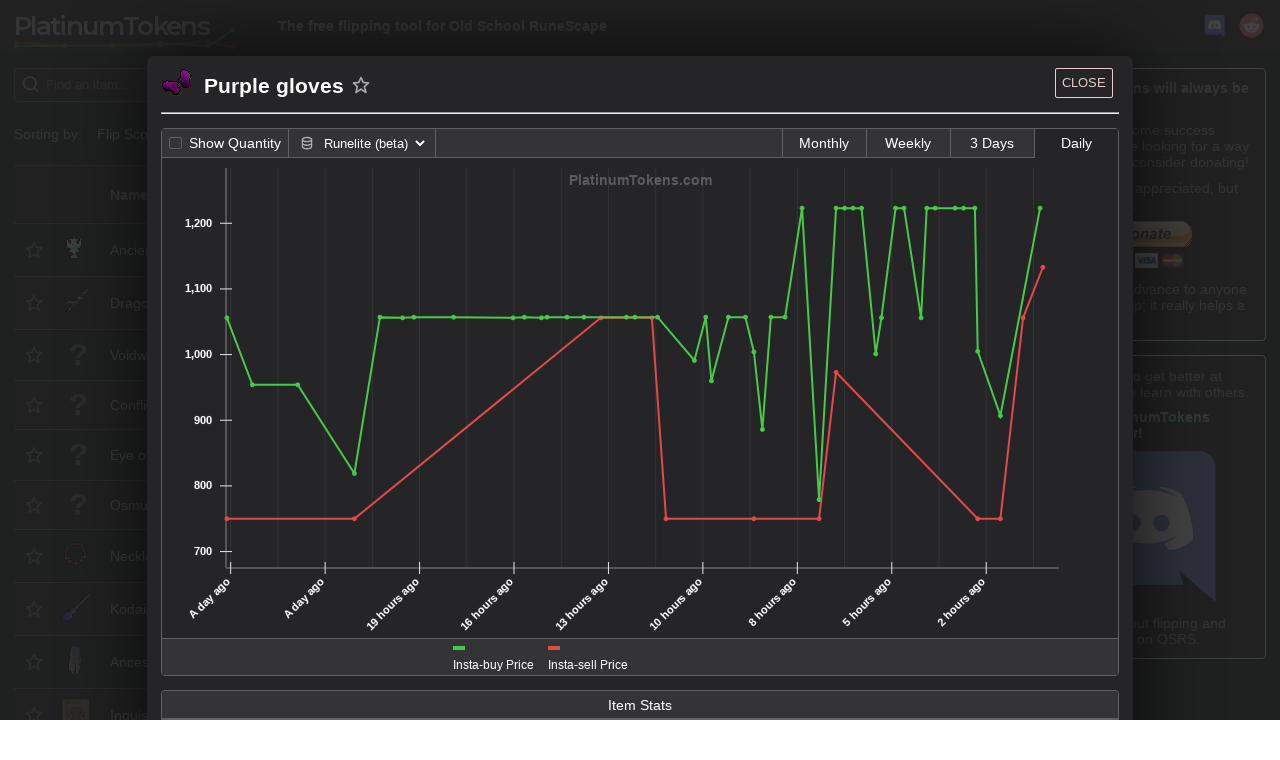

--- FILE ---
content_type: text/html; charset=utf-8
request_url: https://platinumtokens.com/item/purple-gloves
body_size: 53891
content:
<!DOCTYPE html><html lang="en"><head><link rel="stylesheet" href="/static/css/reactvis.css"/><link rel="shortcut icon" type="image/x-icon" href="/static/assets/favicon.ico"/><link rel="preconnect" href="https://fonts.gstatic.com"/><link href="https://fonts.googleapis.com/css2?family=Montserrat:wght@600&amp;display=swap" rel="stylesheet"/><meta data-charset="utf-8"/><meta name="viewport" content="width=device-width, initial-scale=1, shrink-to-fit=no"/><meta name="theme-color" content="#252527"/><style data-styled="" data-styled-version="5.1.1">.dQgIel{display:inline-block;vertical-align:middle;overflow:hidden;}/*!sc*/
data-styled.g1[id="sc-AxjAm"]{content:"dQgIel,"}/*!sc*/
.dVwemL{height:34px;width:100%;line-height:1em;padding:6px 12px 6px 2.3em;border-radius:4px;border-style:solid;border-width:1px;border-color:#606060;color:rgb(160,160,160);box-shadow:inset 0 1px 1px rgba(0,0,0,0.075);-webkit-transition:border-color ease-in-out 0.15s,box-shadow ease-in-out 0.15s;transition:border-color ease-in-out 0.15s,box-shadow ease-in-out 0.15s;outline:0;background:rgb(37,37,39);border-color:rgb(96,96,96);box-shadow:inset 0 1px 1px rgba(0,0,0,0.075),0 0 8px transparent;}/*!sc*/
data-styled.g2[id="GlowyInput-sc-1hawyum-0"]{content:"dVwemL,"}/*!sc*/
.hDUbTV{position:absolute;right:0.5em;top:50%;-webkit-transform:translate(0,-50%);-ms-transform:translate(0,-50%);transform:translate(0,-50%);color:#a0aaa0;-webkit-transition:all 0.3s ease;transition:all 0.3s ease;opacity:0;cursor:default;pointer-events:none;}/*!sc*/
.hDUbTV:hover{color:rgb(161,212,161);}/*!sc*/
data-styled.g3[id="SearchBar__ClearButton-sc-1yy87py-0"]{content:"hDUbTV,"}/*!sc*/
.dvFxYR{width:1em;height:1em;color:inherit;}/*!sc*/
data-styled.g4[id="SearchBar__StyledSearchIcon-sc-1yy87py-1"]{content:"dvFxYR,"}/*!sc*/
.gIZNOi{position:relative;}/*!sc*/
.gIZNOi .SearchBar__StyledSearchIcon-sc-1yy87py-1{position:absolute;left:0.5em;top:50%;width:1.5em;height:1.5em;-webkit-transform:translate(0,-50%);-ms-transform:translate(0,-50%);transform:translate(0,-50%);-webkit-transition:color 0.5s ease-in-out;transition:color 0.5s ease-in-out;}/*!sc*/
data-styled.g5[id="SearchBar__Layout-sc-1yy87py-2"]{content:"gIZNOi,"}/*!sc*/
.ibUVGc{display:grid;justify-items:center;-webkit-align-items:center;-webkit-box-align:center;-ms-flex-align:center;align-items:center;padding:0 0.25em;font-size:0.85em;text-transform:uppercase;-webkit-user-select:none;-moz-user-select:none;-ms-user-select:none;user-select:none;cursor:pointer;background:rgb(37,37,39);color:inherit;-webkit-transition:color 0.8 ease-in-out;transition:color 0.8 ease-in-out;position:relative;}/*!sc*/
.ibUVGc:after{position:absolute;width:100%;height:3px;left:0;top:calc(100% - 1px);background:rgb(23,24,27);}/*!sc*/
data-styled.g15[id="SearchAndSettings__Tab-xv8k67-1"]{content:"ibUVGc,"}/*!sc*/
.dgjFaI{display:grid;grid-template-columns:5fr repeat(2,minmax(max-content,1fr));grid-template-rows:1fr auto;grid-column-gap:0.25em;}/*!sc*/
.dgjFaI .search-container{margin-bottom:0.15em;}/*!sc*/
.dgjFaI .SearchAndSettings__Tab-xv8k67-1{border:1px solid #606060;border-radius:4px 4px 4px 4px;margin-bottom:0.15em;}/*!sc*/
data-styled.g16[id="SearchAndSettings__Layout-xv8k67-2"]{content:"dgjFaI,"}/*!sc*/
.gvUeLG{border-radius:1em;color:rgb(161,212,161);padding:0.6em;-webkit-transition:all 0.5s ease-in-out;transition:all 0.5s ease-in-out;}/*!sc*/
.gvUeLG svg{margin-left:0.5em;height:1em;cursor:pointer;}/*!sc*/
.KNdvq{border-radius:1em;background-color:#6dbc6d;color:#fff;padding:0.6em;-webkit-transition:all 0.5s ease-in-out;transition:all 0.5s ease-in-out;}/*!sc*/
.KNdvq svg{margin-left:0.5em;height:1em;cursor:pointer;}/*!sc*/
data-styled.g17[id="StatusPill-sc-1w75gmj-0"]{content:"gvUeLG,KNdvq,"}/*!sc*/
.dPjMAv{display:grid;grid-template-columns:max-content 15.7em;justify-items:start;-webkit-align-items:center;-webkit-box-align:center;-ms-flex-align:center;align-items:center;grid-gap:0.5em;}/*!sc*/
data-styled.g18[id="SortingStatus__Layout-sc-6v9mcv-0"]{content:"dPjMAv,"}/*!sc*/
.gdHEPG{-webkit-transition:opacity 0.5s ease-in-out;transition:opacity 0.5s ease-in-out;opacity:0;}/*!sc*/
data-styled.g19[id="FilterStatus__Fader-zzswim-0"]{content:"gdHEPG,"}/*!sc*/
.ddharg{display:grid;grid-template-columns:max-content auto;justify-items:start;-webkit-align-items:center;-webkit-box-align:center;-ms-flex-align:center;align-items:center;grid-gap:0.5em;margin-right:0.5em;}/*!sc*/
data-styled.g20[id="FilterStatus__Layout-zzswim-1"]{content:"ddharg,"}/*!sc*/
.cPxesm{width:0.9em;height:0.9em;border-radius:2px;border:1px solid #606060;position:relative;}/*!sc*/
.cPxesm::after{content:'';opacity:0;width:75%;height:75%;position:absolute;border-radius:2px;top:50%;left:50%;-webkit-transform:translate(-50%,-50%) translate(0,0.5px);-ms-transform:translate(-50%,-50%) translate(0,0.5px);transform:translate(-50%,-50%) translate(0,0.5px);-webkit-transition:opacity 0.3s ease;transition:opacity 0.3s ease;background:orange;opacity:0;}/*!sc*/
data-styled.g21[id="SaveditemsToggle__Checkbox-sc-1drus0x-0"]{content:"cPxesm,"}/*!sc*/
.ebfEJZ{display:grid;grid-template-rows:repeat(2,max-content);grid-template-columns:repeat(2,auto);grid-template-areas:'checkbox label' 'checkbox n-saved';-webkit-align-items:center;-webkit-box-align:center;-ms-flex-align:center;align-items:center;padding:0 0.5em;cursor:pointer;cursor:default;pointer-events:none;-webkit-filter:grayscale(100%);filter:grayscale(100%);opacity:0.75;}/*!sc*/
.ebfEJZ > *:first-child{margin-right:0.5em;}/*!sc*/
.ebfEJZ .show-saved__label{grid-area:label;color:inherit;}/*!sc*/
.ebfEJZ .show-saved__n-saved{grid-area:n-saved;font-style:italic;}/*!sc*/
.ebfEJZ .SaveditemsToggle__Checkbox-sc-1drus0x-0{grid-area:checkbox;-webkit-align-self:center;-ms-flex-item-align:center;align-self:center;}/*!sc*/
.ebfEJZ:hover .SaveditemsToggle__Checkbox-sc-1drus0x-0::after{opacity:0.3;}/*!sc*/
data-styled.g22[id="SaveditemsToggle__Layout-sc-1drus0x-1"]{content:"ebfEJZ,"}/*!sc*/
.bpWBYx{-webkit-align-items:center;-webkit-box-align:center;-ms-flex-align:center;align-items:center;justify-items:center;margin-left:auto;}/*!sc*/
data-styled.g23[id="FilterSearchStatus__SavedItemsWrapper-sc-1v5fu4x-0"]{content:"bpWBYx,"}/*!sc*/
.buzTne{display:-webkit-box;display:-webkit-flex;display:-ms-flexbox;display:flex;-webkit-flex-flow:column nowrap;-ms-flex-flow:column nowrap;flex-flow:column nowrap;font-weight:400;}/*!sc*/
@media (min-width:480px){.buzTne{-webkit-flex-flow:row wrap;-ms-flex-flow:row wrap;flex-flow:row wrap;justify-items:start;-webkit-align-items:center;-webkit-box-align:center;-ms-flex-align:center;align-items:center;}}/*!sc*/
data-styled.g24[id="FilterSearchStatus__StatusIndicators-sc-1v5fu4x-1"]{content:"buzTne,"}/*!sc*/
.lhKtIp{display:-webkit-box;display:-webkit-flex;display:-ms-flexbox;display:flex;-webkit-flex-flow:row nowrap;-ms-flex-flow:row nowrap;flex-flow:row nowrap;position:relative;}/*!sc*/
.lhKtIp .FilterSearchStatus__SavedItemsWrapper-sc-1v5fu4x-0{position:absolute;right:0;bottom:0;}/*!sc*/
@media (min-width:480px){.lhKtIp{display:grid;grid-template-columns:1fr auto;}.lhKtIp .FilterSearchStatus__SavedItemsWrapper-sc-1v5fu4x-0{position:initial;right:0;bottom:0;}}/*!sc*/
data-styled.g25[id="FilterSearchStatus__Layout-sc-1v5fu4x-2"]{content:"lhKtIp,"}/*!sc*/
.kvQFyI{padding:0.8em 0.5em;border:1px solid #606060;background:rgb(23,24,27);color:rgb(160,160,160);width:-webkit-max-content;width:-moz-max-content;width:max-content;min-width:7em;max-width:30em;font-weight:600;z-index:10;}/*!sc*/
data-styled.g32[id="Tooltip__Text-sc-1opcej7-0"]{content:"kvQFyI,"}/*!sc*/
.dNrVjL{position:relative;margin-left:4px;}/*!sc*/
.dNrVjL .Tooltip__Text-sc-1opcej7-0{position:absolute;pointer-events:none;-webkit-user-select:none;-moz-user-select:none;-ms-user-select:none;user-select:none;top:calc(100% + 1em);left:0;-webkit-transform:translate(-33%);-ms-transform:translate(-33%);transform:translate(-33%);}/*!sc*/
.dNrVjL::after{content:'?';padding:4px;border-bottom:1px dotted #606060;color:#606060;width:0.6em;height:0.6em;}/*!sc*/
data-styled.g33[id="Tooltip__QuestionMark-sc-1opcej7-1"]{content:"dNrVjL,"}/*!sc*/
.ccOMhn{display:grid;-webkit-align-items:center;-webkit-box-align:center;-ms-flex-align:center;align-items:center;justify-items:center;color:currentColor;opacity:0.6;cursor:pointer;-webkit-transition:all 0.3s ease;transition:all 0.3s ease;position:relative;}/*!sc*/
.ccOMhn svg{width:20px;}/*!sc*/
.ccOMhn:hover{opacity:1;color:currentColor;}/*!sc*/
.ccOMhn .SaveItemToggle__TooltipPositioner-sc-1a06psu-0{position:absolute;top:0;left:0;width:100%;height:100%;}/*!sc*/
data-styled.g35[id="SaveItemToggle__Layout-sc-1a06psu-1"]{content:"ccOMhn,"}/*!sc*/
.bOLIYv{width:36px;height:32px;}/*!sc*/
data-styled.g37[id="ImageWithFallback__ItemIcon-sc-3142t5-1"]{content:"bOLIYv,"}/*!sc*/
.LttbQ{cursor:pointer;}/*!sc*/
data-styled.g38[id="ChartOpener__StyledDiv-sc-50z8su-0"]{content:"LttbQ,"}/*!sc*/
.hYUIuo{display:grid;grid-template-columns:0.6fr 1fr;grid-gap:1em;}/*!sc*/
.hYUIuo .lv__label{font-weight:600;}/*!sc*/
.hYUIuo .lv__label::after{content:':';}/*!sc*/
data-styled.g39[id="MobileCards__LabelValue-sc-1oxoqv2-0"]{content:"hYUIuo,"}/*!sc*/
.cRvimO{display:grid;-webkit-align-items:center;-webkit-box-align:center;-ms-flex-align:center;align-items:center;grid-area:star;}/*!sc*/
.dgbkal{display:grid;-webkit-align-items:center;-webkit-box-align:center;-ms-flex-align:center;align-items:center;grid-area:image;}/*!sc*/
.cRqlkt{display:grid;-webkit-align-items:center;-webkit-box-align:center;-ms-flex-align:center;align-items:center;grid-area:name;}/*!sc*/
.kYbxlJ{display:grid;-webkit-align-items:center;-webkit-box-align:center;-ms-flex-align:center;align-items:center;grid-area:buyPrice;}/*!sc*/
.nAFAF{display:grid;-webkit-align-items:center;-webkit-box-align:center;-ms-flex-align:center;align-items:center;grid-area:sellPrice;}/*!sc*/
.mPCkk{display:grid;-webkit-align-items:center;-webkit-box-align:center;-ms-flex-align:center;align-items:center;grid-area:margin;}/*!sc*/
.diIMAW{display:grid;-webkit-align-items:center;-webkit-box-align:center;-ms-flex-align:center;align-items:center;grid-area:roi;}/*!sc*/
.eGigLt{display:grid;-webkit-align-items:center;-webkit-box-align:center;-ms-flex-align:center;align-items:center;grid-area:quantity;}/*!sc*/
.dsehMY{display:grid;-webkit-align-items:center;-webkit-box-align:center;-ms-flex-align:center;align-items:center;grid-area:lastRefreshed;}/*!sc*/
data-styled.g40[id="MobileCards__GridArea-sc-1oxoqv2-1"]{content:"cRvimO,dgbkal,cRqlkt,kYbxlJ,nAFAF,mPCkk,diIMAW,eGigLt,dsehMY,"}/*!sc*/
.gFrcuV{display:grid;grid-template-rows:repeat(4,auto);grid-gap:0.3em 0.5em;padding:0.2em 0.5em;grid-template-columns:36px 3.5fr 4.5fr;grid-template-areas:'image 	name 		  name' 'image 	buyPrice 	roi' 'star 	sellPrice quantity' 'star 	margin    lastRefreshed';}/*!sc*/
@media (min-width:480px){.gFrcuV{grid-template-columns:24px 36px 3.5fr 4.5fr;grid-template-areas:'star image 	name 		  name          ' 'star image 	buyPrice 	roi           ' 'star image 	sellPrice quantity      ' 'star image	  margin    lastRefreshed ';}}/*!sc*/
data-styled.g41[id="MobileCards__CardLayout-sc-1oxoqv2-2"]{content:"gFrcuV,"}/*!sc*/
.imKfPM{display:-webkit-box;display:-webkit-flex;display:-ms-flexbox;display:flex;-webkit-flex-flow:column nowrap;-ms-flex-flow:column nowrap;flex-flow:column nowrap;}/*!sc*/
.imKfPM .MobileCards__CardLayout-sc-1oxoqv2-2:nth-child(2n){background:rgb(37,37,39);border-top:1px solid #606060;}/*!sc*/
.imKfPM .MobileCards__CardLayout-sc-1oxoqv2-2:last-child,.imKfPM .MobileCards__CardLayout-sc-1oxoqv2-2:nth-child(2n){border-bottom:1px solid #606060;}/*!sc*/
.imKfPM .MobileCards__CardLayout-sc-1oxoqv2-2:nth-child(2n-1){background:rgb(23,24,27);}/*!sc*/
data-styled.g42[id="MobileCards__Layout-sc-1oxoqv2-3"]{content:"imKfPM,"}/*!sc*/
.hScRbn{display:grid;-webkit-align-content:center;-ms-flex-line-pack:center;align-content:center;}/*!sc*/
data-styled.g43[id="DesktopTable__TableCell-sc-5j4vdt-0"]{content:"hScRbn,"}/*!sc*/
.enDuEC{min-height:calc(32px + 1.3em);display:grid;grid-template-columns:24px 36px minmax(5em,2fr) minmax(6em,1fr) minmax(6em,1fr) 1fr 1.5fr minmax( 5em,1.5fr ) 1.5fr;grid-column-gap:1em;padding:0.6em;-webkit-align-items:center;-webkit-box-align:center;-ms-flex-align:center;align-items:center;}/*!sc*/
.enDuEC:nth-child(2n){background:rgb(37,37,39);border-top:1px solid #606060;}/*!sc*/
.enDuEC:last-child,.enDuEC:nth-child(2n){border-bottom:1px solid #606060;}/*!sc*/
.enDuEC:nth-child(2n-1){background:rgb(23,24,27);}/*!sc*/
data-styled.g44[id="DesktopTable__TableRow-sc-5j4vdt-1"]{content:"enDuEC,"}/*!sc*/
.dfRqHB{display:-webkit-box;display:-webkit-flex;display:-ms-flexbox;display:flex;-webkit-flex-flow:column nowrap;-ms-flex-flow:column nowrap;flex-flow:column nowrap;}/*!sc*/
data-styled.g45[id="DesktopTable__TableLayout-sc-5j4vdt-2"]{content:"dfRqHB,"}/*!sc*/
.cmiezn .mobile-cards-container{display:block;}/*!sc*/
.cmiezn .desktop-table-container{display:none;}/*!sc*/
@media (min-width:991px){.cmiezn .mobile-cards-container{display:none;}.cmiezn .desktop-table-container{display:block;}}/*!sc*/
data-styled.g47[id="DumbTable__Container-sc-1ri26jk-1"]{content:"cmiezn,"}/*!sc*/
.hIAJMP{display:grid;overflow:hidden;}/*!sc*/
data-styled.g48[id="SortingHeadingMobile__SortingButton-nngoyk-0"]{content:"hIAJMP,"}/*!sc*/
.fTIrKw{-webkit-align-self:end;-ms-flex-item-align:end;align-self:end;display:grid;grid-template-columns:1fr max-content;grid-template-rows:repeat(2,max-content);grid-column-gap:1em;grid-row-gap:4px;grid-template-areas:'label asc' 'label desc';}/*!sc*/
.fTIrKw .sorting-label{grid-area:label;-webkit-align-self:center;-ms-flex-item-align:center;align-self:center;justify-self:end;cursor:pointer;display:-webkit-box;display:-webkit-flex;display:-ms-flexbox;display:flex;-webkit-flex-flow:row nowrap;-ms-flex-flow:row nowrap;flex-flow:row nowrap;}/*!sc*/
.fTIrKw .sorting-label--active{color:rgb(161,212,161);}/*!sc*/
.fTIrKw .sorting-direction{-webkit-transition:color 0.5s ease-in-out;transition:color 0.5s ease-in-out;cursor:pointer;height:1.3em;}/*!sc*/
.fTIrKw .sorting-direction--asc{grid-area:asc;-webkit-align-self:end;-ms-flex-item-align:end;align-self:end;-webkit-transform:translate(0,0.45em);-ms-transform:translate(0,0.45em);transform:translate(0,0.45em);}/*!sc*/
.fTIrKw .sorting-direction--desc{grid-area:desc;-webkit-align-self:start;-ms-flex-item-align:start;align-self:start;-webkit-transform:translate(0,-0.45em);-ms-transform:translate(0,-0.45em);transform:translate(0,-0.45em);}/*!sc*/
.fTIrKw .sorting-direction--active{color:rgb(161,212,161);}/*!sc*/
data-styled.g49[id="SortingHeadingMobile__SortingHeadingLayout-nngoyk-1"]{content:"fTIrKw,"}/*!sc*/
.bIsvjL{padding:0 1em;}/*!sc*/
.bIsvjL span{font-weight:bold;width:-webkit-min-content;width:-moz-min-content;width:min-content;height:-webkit-min-content;height:-moz-min-content;height:min-content;}/*!sc*/
@media (min-width:767px){.bIsvjL{padding:0 2em;}}/*!sc*/
data-styled.g50[id="SortingHeadingMobile__TableHeading-nngoyk-2"]{content:"bIsvjL,"}/*!sc*/
.igyRRD{display:-webkit-box;display:-webkit-flex;display:-ms-flexbox;display:flex;-webkit-flex-flow:row wrap;-ms-flex-flow:row wrap;flex-flow:row wrap;padding:0.5em;background-color:rgb(37,37,39);border-top:1px solid #606060;border-bottom:1px solid #606060;}/*!sc*/
.igyRRD .SortingHeadingMobile__TableHeading-nngoyk-2{-webkit-flex:0 0 33%;-ms-flex:0 0 33%;flex:0 0 33%;}/*!sc*/
@media (min-width:767px){.igyRRD .SortingHeadingMobile__TableHeading-nngoyk-2{-webkit-flex:0 0 20%;-ms-flex:0 0 20%;flex:0 0 20%;}}/*!sc*/
data-styled.g51[id="SortingHeadingMobile__Layout-nngoyk-3"]{content:"igyRRD,"}/*!sc*/
.dVoFzE{display:grid;overflow:hidden;cursor:pointer;}/*!sc*/
data-styled.g52[id="SortingHeadingDesktop__SortingButton-sc-1qry4a8-0"]{content:"dVoFzE,"}/*!sc*/
.cklWCv{display:grid;grid-template-columns:2fr minmax(max-content,1fr);grid-template-rows:repeat(2,max-content);grid-row-gap:4px;grid-template-areas:'label asc' 'label desc';}/*!sc*/
.cklWCv .sorting-label{grid-area:label;-webkit-align-self:center;-ms-flex-item-align:center;align-self:center;cursor:pointer;display:-webkit-box;display:-webkit-flex;display:-ms-flexbox;display:flex;-webkit-flex-flow:row nowrap;-ms-flex-flow:row nowrap;flex-flow:row nowrap;}/*!sc*/
.cklWCv .sorting-label--active{color:rgb(161,212,161);}/*!sc*/
.cklWCv .sorting-direction{-webkit-transition:color 0.5s ease-in-out;transition:color 0.5s ease-in-out;cursor:pointer;height:1.3em;}/*!sc*/
.cklWCv .sorting-direction--asc{grid-area:asc;-webkit-align-self:end;-ms-flex-item-align:end;align-self:end;-webkit-transform:translate(0,0.45em);-ms-transform:translate(0,0.45em);transform:translate(0,0.45em);}/*!sc*/
.cklWCv .sorting-direction--desc{grid-area:desc;-webkit-align-self:start;-ms-flex-item-align:start;align-self:start;-webkit-transform:translate(0,-0.45em);-ms-transform:translate(0,-0.45em);transform:translate(0,-0.45em);}/*!sc*/
.cklWCv .sorting-direction--active{color:rgb(161,212,161);}/*!sc*/
data-styled.g53[id="SortingHeadingDesktop__SortingHeadingLayout-sc-1qry4a8-1"]{content:"cklWCv,"}/*!sc*/
.hobTSA span{font-weight:bold;width:-webkit-min-content;width:-moz-min-content;width:min-content;height:-webkit-min-content;height:-moz-min-content;height:min-content;}/*!sc*/
data-styled.g54[id="SortingHeadingDesktop__TableHeading-sc-1qry4a8-2"]{content:"hobTSA,"}/*!sc*/
.bsTArW{min-height:calc(32px + 1.3em);display:grid;grid-template-columns:24px 36px minmax(5em,2fr) minmax(6em,1fr) minmax(6em,1fr) 1fr 1.5fr minmax( 5em,1.5fr ) 1.5fr;grid-column-gap:1em;padding:0.6em;-webkit-align-items:center;-webkit-box-align:center;-ms-flex-align:center;align-items:center;background:rgb(37,37,39) !important;border-top:1px solid #606060;}/*!sc*/
.bsTArW:nth-child(2n){background:rgb(37,37,39);border-top:1px solid #606060;}/*!sc*/
.bsTArW:last-child,.bsTArW:nth-child(2n){border-bottom:1px solid #606060;}/*!sc*/
.bsTArW:nth-child(2n-1){background:rgb(23,24,27);}/*!sc*/
.bsTArW > .SortingHeadingDesktop__TableHeading-sc-1qry4a8-2:first-child{grid-column:3;}/*!sc*/
data-styled.g55[id="SortingHeadingDesktop__Layout-sc-1qry4a8-3"]{content:"bsTArW,"}/*!sc*/
.keXtmc{display:-webkit-box;display:-webkit-flex;display:-ms-flexbox;display:flex;-webkit-flex-flow:column;-ms-flex-flow:column;flex-flow:column;}/*!sc*/
.keXtmc .header-container--desktop{display:none;}/*!sc*/
.keXtmc .header-container--mobile{display:block;}/*!sc*/
@media (min-width:991px){.keXtmc .header-container--desktop{display:block;position:-webkit-sticky;position:sticky;top:-2px;z-index:9;}.keXtmc .header-container--mobile{display:none;}}/*!sc*/
data-styled.g56[id="ItemTable__Layout-dg4atd-0"]{content:"keXtmc,"}/*!sc*/
.gyFpdo{display:-webkit-box;display:-webkit-flex;display:-ms-flexbox;display:flex;-webkit-flex-flow:row nowrap;-ms-flex-flow:row nowrap;flex-flow:row nowrap;-webkit-box-pack:end;-webkit-justify-content:flex-end;-ms-flex-pack:end;justify-content:flex-end;background:rgb(37,37,39);padding:2px 1em;}/*!sc*/
@media (min-width:1500px){.gyFpdo{padding:0 15%;}}/*!sc*/
.gyFpdo > .footer__item{line-height:2em;}/*!sc*/
.gyFpdo > .footer__item:not(:last-child){margin-right:1em;}/*!sc*/
data-styled.g57[id="Footer__Layout-in3jzo-0"]{content:"gyFpdo,"}/*!sc*/
.lcMXlG{font-family:'Montserrat',sans-serif;-webkit-letter-spacing:-2px;-moz-letter-spacing:-2px;-ms-letter-spacing:-2px;letter-spacing:-2px;}/*!sc*/
data-styled.g58[id="Logo__LogoFont-ld1cl3-0"]{content:"lcMXlG,"}/*!sc*/
.hCVryD{cursor:pointer;-webkit-user-select:none;-moz-user-select:none;-ms-user-select:none;user-select:none;width:236px;-webkit-transform:scale(0.7) translate(-40px);-ms-transform:scale(0.7) translate(-40px);transform:scale(0.7) translate(-40px);}/*!sc*/
.hCVryD .logo__fake-chart{display:none;opacity:0.5;-webkit-transition:opacity 0.3s ease;transition:opacity 0.3s ease;}/*!sc*/
.hCVryD text{-webkit-transform:translate(0,4px);-ms-transform:translate(0,4px);transform:translate(0,4px);}/*!sc*/
.hCVryD:hover .logo__fake-chart{opacity:0.75;}/*!sc*/
@media (min-width:480px){.hCVryD{-webkit-transform:scale(1) translate(0);-ms-transform:scale(1) translate(0);transform:scale(1) translate(0);}.hCVryD .logo__fake-chart{display:block;}.hCVryD text{-webkit-transform:translate(0,0);-ms-transform:translate(0,0);transform:translate(0,0);}}/*!sc*/
data-styled.g59[id="Logo__StyledSVG-ld1cl3-1"]{content:"hCVryD,"}/*!sc*/
.cTZwSF{position:relative;width:1.8rem;height:1.8rem;}/*!sc*/
.cTZwSF:not(:last-child){margin-right:0.5em;}/*!sc*/
.cTZwSF svg{position:absolute;top:0;right:0;bottom:0;left:0;z-index:2;}/*!sc*/
.cTZwSF::after{position:absolute;content:'';top:23%;left:20%;width:60%;height:52%;background:white;z-index:1;}/*!sc*/
data-styled.g60[id="NavBar__SMLink-sc-16ut2pu-0"]{content:"cTZwSF,"}/*!sc*/
.kczjA-D{display:-webkit-box;display:-webkit-flex;display:-ms-flexbox;display:flex;-webkit-flex-flow:row nowrap;-ms-flex-flow:row nowrap;flex-flow:row nowrap;-webkit-box-pack:space-around;-webkit-justify-content:space-around;-ms-flex-pack:space-around;justify-content:space-around;width:auto;margin-left:auto;}/*!sc*/
data-styled.g61[id="NavBar__SocialMediaLayout-sc-16ut2pu-1"]{content:"kczjA-D,"}/*!sc*/
.dqAHEf{-webkit-align-self:center;-ms-flex-item-align:center;align-self:center;margin-left:2em;}/*!sc*/
.dqAHEf h2{font-size:14px;padding:0;margin:0;}/*!sc*/
@media only screen and (max-width:750px){.dqAHEf{display:none;}}/*!sc*/
data-styled.g62[id="NavBar__SubtitleLayout-sc-16ut2pu-2"]{content:"dqAHEf,"}/*!sc*/
.dgaiSF{display:-webkit-box;display:-webkit-flex;display:-ms-flexbox;display:flex;-webkit-flex-flow:row nowrap;-ms-flex-flow:row nowrap;flex-flow:row nowrap;background-color:rgb(37,37,39);height:51.776px;padding-top:0;padding-bottom:0;}/*!sc*/
.dgaiSF h1{margin:0;-webkit-align-self:center;-ms-flex-item-align:center;align-self:center;cursor:pointer;}/*!sc*/
@media (min-width:480px){.dgaiSF{padding:2px 1em;}}/*!sc*/
@media (min-width:1500px){.dgaiSF{padding:0 15%;}}/*!sc*/
.dgaiSF .NavBar__SocialMediaLayout-sc-16ut2pu-1{-webkit-align-self:center;-ms-flex-item-align:center;align-self:center;}/*!sc*/
data-styled.g63[id="NavBar__Layout-sc-16ut2pu-3"]{content:"dgaiSF,"}/*!sc*/
.gbHymN{justify-self:center;}/*!sc*/
data-styled.g64[id="PaypalDonationLink__Centered-wtunwj-0"]{content:"gbHymN,"}/*!sc*/
.iVAkMb{display:grid;grid-gap:0.7em;padding:0.8em;border-radius:4px;color:rgb(160,160,160);border:1px solid rgb(249,249,249);background:rgb(37,37,39);}/*!sc*/
.iVAkMb p{margin:0;}/*!sc*/
.iVAkMb a{font-weight:600;}/*!sc*/
data-styled.g65[id="PaypalDonationLink__Layout-wtunwj-1"]{content:"iVAkMb,"}/*!sc*/
.bFPCCm{justify-self:center;}/*!sc*/
.bFPCCm img{width:10.8em;height:10.8em;}/*!sc*/
data-styled.g66[id="DiscordLink__ImageContainer-ujaivl-0"]{content:"bFPCCm,"}/*!sc*/
.ffcpwq{display:grid;grid-gap:0.7em;padding:0.8em;border-radius:4px;color:rgb(160,160,160);border:1px solid rgb(249,249,249);background:rgb(37,37,39);}/*!sc*/
.ffcpwq p{margin:0;}/*!sc*/
.ffcpwq a{font-weight:600;}/*!sc*/
data-styled.g67[id="DiscordLink__Layout-ujaivl-1"]{content:"ffcpwq,"}/*!sc*/
.fIoeZV{display:grid;grid-gap:1em;}/*!sc*/
data-styled.g68[id="Sidebar__Layout-sc-11yl7rc-0"]{content:"fIoeZV,"}/*!sc*/
.hKzdXK{display:grid;grid-template-columns:1fr minmax(auto,18em);grid-template-rows:1fr;grid-template-areas:'content   content';margin-bottom:1em;padding:2px 1em;}/*!sc*/
.hKzdXK .pt__content{grid-area:content;display:grid;}/*!sc*/
.hKzdXK .pt__sidebar{grid-area:sidebar;display:none;margin-left:1em;margin-top:1em;}/*!sc*/
@media (min-width:1199px){.hKzdXK{grid-template-areas:'content  sidebar';}.hKzdXK .pt__sidebar{display:block;}}/*!sc*/
@media (min-width:1500px){.hKzdXK{padding:0 15%;}}/*!sc*/
data-styled.g69[id="MainLayout__InnerLayout-f2zdlz-0"]{content:"hKzdXK,"}/*!sc*/
.bFqjap{display:grid;grid-template-rows:max-content max-content 1fr max-content max-content;min-height:100vh;background-color:rgb(23,24,27);}/*!sc*/
data-styled.g70[id="MainLayout__OuterLayout-f2zdlz-1"]{content:"bFqjap,"}/*!sc*/
.jZRGCC{display:grid;grid-template-rows:max-content max-content max-content 1fr;grid-gap:1em;grid-template-areas:'saved_items' 'search_settings' 'filter_search_status' 'item_table';}/*!sc*/
.jZRGCC .pc__saved_items{grid-area:saved_items;}/*!sc*/
.jZRGCC .pc__search_settings{grid-area:search_settings;}/*!sc*/
.jZRGCC .pc__filter_search_status{grid-area:filter_search_status;}/*!sc*/
.jZRGCC .pc__item_table{grid-area:item_table;}/*!sc*/
data-styled.g71[id="MainApp__Layout-sc-1g3vg4t-0"]{content:"jZRGCC,"}/*!sc*/
.gyDnww .rv-crosshair{z-index:10;}/*!sc*/
.gyDnww .rv-xy-plot__inner{overflow:visible;}/*!sc*/
.gyDnww .rv-xy-plot__axis--horizontal .rv-xy-plot__axis__tick:nth-child(2n){display:none;}/*!sc*/
@media (min-width:991px){.gyDnww .rv-xy-plot__axis--horizontal .rv-xy-plot__axis__tick:nth-child(2n){display:inherit;}}/*!sc*/
.gyDnww .rv-xy-plot__grid-lines__line{opacity:0.3;}/*!sc*/
.gyDnww .rv-xy-plot__axis__tick__text{fill:#fff;stroke:rgba(230,230,233,0.12);font-weight:700;}/*!sc*/
.gyDnww .rv-discrete-color-legend-item__color{height:5px;}/*!sc*/
.gyDnww .rv-xy-plot__axis__line,.gyDnww .rv-xy-plot__grid-lines__line{stroke:#555;}/*!sc*/
.gyDnww .rv-xy-plot__axis__tick{display:none;}/*!sc*/
.gyDnww .rv-xy-plot__axis__tick:nth-of-type(2){display:inherit;}/*!sc*/
.eRvbRv .rv-crosshair{z-index:10;}/*!sc*/
.eRvbRv .rv-xy-plot__inner{overflow:visible;}/*!sc*/
.eRvbRv .rv-xy-plot__axis--horizontal .rv-xy-plot__axis__tick:nth-child(2n){display:none;}/*!sc*/
@media (min-width:991px){.eRvbRv .rv-xy-plot__axis--horizontal .rv-xy-plot__axis__tick:nth-child(2n){display:inherit;}}/*!sc*/
.eRvbRv .rv-xy-plot__grid-lines__line{opacity:0.3;}/*!sc*/
.eRvbRv .rv-xy-plot__axis__tick__text{fill:#fff;stroke:rgba(230,230,233,0.12);font-weight:700;}/*!sc*/
.eRvbRv .rv-discrete-color-legend-item__color{height:5px;}/*!sc*/
.eRvbRv .rv-xy-plot__axis__line,.eRvbRv .rv-xy-plot__grid-lines__line{stroke:#555;}/*!sc*/
data-styled.g73[id="ChartCanvas__ChartContainer-ymvvun-0"]{content:"gyDnww,eRvbRv,"}/*!sc*/
.hFGKif{position:relative;}/*!sc*/
.hFGKif .ChartCanvas__ChartContainer-ymvvun-0{position:absolute;top:0;height:100%;left:5%;width:87.5%;}/*!sc*/
@media (min-width:767px){.hFGKif .ChartCanvas__ChartContainer-ymvvun-0{left:2.5%;width:92%;}}/*!sc*/
@media (min-width:1199px){.hFGKif .ChartCanvas__ChartContainer-ymvvun-0{left:2.5%;width:94%;}}/*!sc*/
.hFGKif::after{position:absolute;top:1em;left:50%;-webkit-transform:translate(-50%,0);-ms-transform:translate(-50%,0);transform:translate(-50%,0);content:'PlatinumTokens.com';opacity:0.25;-webkit-user-select:none;-moz-user-select:none;-ms-user-select:none;user-select:none;font-weight:bold;z-index:1;}/*!sc*/
data-styled.g74[id="ChartCanvas__Layout-ymvvun-1"]{content:"hFGKif,"}/*!sc*/
.epcsUe{padding:0.3em;padding-left:1.8em;outline:none;color:white;background:transparent;border:none;}/*!sc*/
data-styled.g75[id="SelectTimeframeDropdown__StyledDropdown-sc-1ur22ud-0"]{content:"epcsUe,"}/*!sc*/
.dVrVoZ{background:rgb(37,37,39);outline:none;}/*!sc*/
data-styled.g76[id="SelectTimeframeDropdown__Option-sc-1ur22ud-1"]{content:"dVrVoZ,"}/*!sc*/
.kFoemd{position:relative;}/*!sc*/
.kFoemd .dd-icon{position:absolute;left:0.2em;top:50%;-webkit-transform:translate(0,-50%);-ms-transform:translate(0,-50%);transform:translate(0,-50%);height:1.2em;color:#0a0a0a;pointer-events:none;opacity:0.6;color:white;}/*!sc*/
data-styled.g77[id="SelectTimeframeDropdown__IconPositioner-sc-1ur22ud-2"]{content:"kFoemd,"}/*!sc*/
.gDkgej{display:grid;-webkit-align-items:center;-webkit-box-align:center;-ms-flex-align:center;align-items:center;justify-items:center;padding:0 0.5em;border-left:1px solid #606060;}/*!sc*/
data-styled.g78[id="SelectTimeframeDropdown__Layout-sc-1ur22ud-3"]{content:"gDkgej,"}/*!sc*/
.fSGStH{display:grid;-webkit-align-items:center;-webkit-box-align:center;-ms-flex-align:center;align-items:center;justify-items:center;border-left:1px solid #606060;width:6em;background:rgb(37,37,39);cursor:default;position:relative;}/*!sc*/
.fSGStH::after{content:'';position:absolute;bottom:-1px;height:3px;background:rgb(37,37,39);right:0;width:100%;}/*!sc*/
.kZucRT{display:grid;-webkit-align-items:center;-webkit-box-align:center;-ms-flex-align:center;align-items:center;justify-items:center;border-left:1px solid #606060;width:6em;background:transparent;cursor:pointer;}/*!sc*/
.kZucRT:hover{background:rgba(37,37,39,0.6);}/*!sc*/
data-styled.g79[id="SelectTimeframeButtons__TimeframeButton-c4ugk1-0"]{content:"fSGStH,kZucRT,"}/*!sc*/
.bIFwkS{display:-webkit-box;display:-webkit-flex;display:-ms-flexbox;display:flex;-webkit-flex-flow:row-reverse nowrap;-ms-flex-flow:row-reverse nowrap;flex-flow:row-reverse nowrap;-webkit-align-items:stretch;-webkit-box-align:stretch;-ms-flex-align:stretch;align-items:stretch;}/*!sc*/
.bIFwkS .SelectTimeframeButtons__TimeframeButton-c4ugk1-0:first-child{border-radius:0 4px 0 0;}/*!sc*/
data-styled.g80[id="SelectTimeframeButtons__Layout-c4ugk1-1"]{content:"bIFwkS,"}/*!sc*/
.bITqdD{display:-webkit-box;display:-webkit-flex;display:-ms-flexbox;display:flex;-webkit-flex-flow:row nowrap;-ms-flex-flow:row nowrap;flex-flow:row nowrap;margin-left:auto;}/*!sc*/
.bITqdD .select-timeframe--dropdown{display:grid;}/*!sc*/
.bITqdD .select-timeframe--buttons{display:none;}/*!sc*/
@media (min-width:1199px){.bITqdD .select-timeframe--dropdown{display:none;}.bITqdD .select-timeframe--buttons{display:inherit;}}/*!sc*/
data-styled.g81[id="SelectTimeframe__Layout-sc-1pda7h0-0"]{content:"bITqdD,"}/*!sc*/
.eXQrAv{width:0.9em;height:0.9em;border-radius:2px;border:1px solid #606060;position:relative;}/*!sc*/
.eXQrAv::after{content:'';opacity:0;width:75%;height:75%;position:absolute;border-radius:2px;top:50%;left:50%;-webkit-transform:translate(-50%,-50%) translate(0,0.5px);-ms-transform:translate(-50%,-50%) translate(0,0.5px);transform:translate(-50%,-50%) translate(0,0.5px);-webkit-transition:opacity 0.3s ease;transition:opacity 0.3s ease;background:orange;opacity:0;}/*!sc*/
data-styled.g82[id="QuantityToggle__Checkbox-sc-1jj3y3-0"]{content:"eXQrAv,"}/*!sc*/
.ioprzs{display:-webkit-box;display:-webkit-flex;display:-ms-flexbox;display:flex;-webkit-flex-flow:row nowrap;-ms-flex-flow:row nowrap;flex-flow:row nowrap;-webkit-align-items:center;-webkit-box-align:center;-ms-flex-align:center;align-items:center;padding:0 0.5em;cursor:pointer;}/*!sc*/
@media (min-width:480px){.ioprzs{border-right:1px solid #606060;}}/*!sc*/
.ioprzs > *:first-child{margin-right:0.5em;}/*!sc*/
.ioprzs:hover .QuantityToggle__Checkbox-sc-1jj3y3-0::after{opacity:0.3;}/*!sc*/
.ioprzs span{color:inherit;}/*!sc*/
data-styled.g83[id="QuantityToggle__Layout-sc-1jj3y3-1"]{content:"ioprzs,"}/*!sc*/
.ezIUkY{padding:0.3em;padding-left:1.8em;outline:none;color:white;background:transparent;border:none;}/*!sc*/
data-styled.g84[id="DataSourceSelect__StyledDropdown-qah0s9-0"]{content:"ezIUkY,"}/*!sc*/
.eZZHBr{background:rgb(37,37,39);outline:none;}/*!sc*/
data-styled.g85[id="DataSourceSelect__Option-qah0s9-1"]{content:"eZZHBr,"}/*!sc*/
.bVpXpz{position:relative;}/*!sc*/
.bVpXpz .dd-icon{position:absolute;left:0.2em;top:50%;-webkit-transform:translate(0,-50%);-ms-transform:translate(0,-50%);transform:translate(0,-50%);height:1.2em;color:#0a0a0a;pointer-events:none;opacity:0.6;color:white;}/*!sc*/
data-styled.g86[id="DataSourceSelect__IconPositioner-qah0s9-2"]{content:"bVpXpz,"}/*!sc*/
.ctGryp{display:grid;-webkit-align-items:center;-webkit-box-align:center;-ms-flex-align:center;align-items:center;justify-items:center;padding:0 0.5em;border-right:1px solid #606060;}/*!sc*/
data-styled.g87[id="DataSourceSelect__Layout-qah0s9-3"]{content:"ctGryp,"}/*!sc*/
.euVgHI{display:-webkit-box;display:-webkit-flex;display:-ms-flexbox;display:flex;-webkit-flex-flow:row nowrap;-ms-flex-flow:row nowrap;flex-flow:row nowrap;min-height:2em;}/*!sc*/
data-styled.g88[id="ChartOptions__Layout-sc-6y0d2q-0"]{content:"euVgHI,"}/*!sc*/
.eCzTYM{display:none;}/*!sc*/
@media (min-width:480px){.eCzTYM{display:grid;}}/*!sc*/
data-styled.g89[id="ChartOptions__QuantityToggleDisplay-sc-6y0d2q-1"]{content:"eCzTYM,"}/*!sc*/
.hMZVlD{display:grid;grid-template-rows:0.5fr 1.5fr;-webkit-align-items:center;-webkit-box-align:center;-ms-flex-align:center;align-items:center;grid-column-gap:1em;grid-row-gap:0.5em;}/*!sc*/
.hMZVlD span{font-size:12px;}/*!sc*/
.hMZVlD .legend-color-strip{justify-self:start;width:12px;height:4px;background:#48c948;}/*!sc*/
.gvTHOu{display:grid;grid-template-rows:0.5fr 1.5fr;-webkit-align-items:center;-webkit-box-align:center;-ms-flex-align:center;align-items:center;grid-column-gap:1em;grid-row-gap:0.5em;}/*!sc*/
.gvTHOu span{font-size:12px;}/*!sc*/
.gvTHOu .legend-color-strip{justify-self:start;width:12px;height:4px;background:#e24949;}/*!sc*/
.fjcNLS{display:grid;grid-template-rows:0.5fr 1.5fr;-webkit-align-items:center;-webkit-box-align:center;-ms-flex-align:center;align-items:center;grid-column-gap:1em;grid-row-gap:0.5em;}/*!sc*/
.fjcNLS span{font-size:12px;}/*!sc*/
.fjcNLS .legend-color-strip{justify-self:start;width:12px;height:4px;background:orange;}/*!sc*/
.jmUEYD{display:grid;grid-template-rows:0.5fr 1.5fr;-webkit-align-items:center;-webkit-box-align:center;-ms-flex-align:center;align-items:center;grid-column-gap:1em;grid-row-gap:0.5em;}/*!sc*/
.jmUEYD span{font-size:12px;}/*!sc*/
.jmUEYD .legend-color-strip{justify-self:start;width:12px;height:4px;background:cyan;}/*!sc*/
data-styled.g90[id="ChartLegend__LegendItem-sc-1npznch-0"]{content:"hMZVlD,gvTHOu,fjcNLS,jmUEYD,"}/*!sc*/
.dhXJZJ{display:grid;grid-gap:1em;grid-template-columns:repeat(2,max-content);grid-template-rows:repeat(2,max-content);}/*!sc*/
@media (min-width:480px){.dhXJZJ{grid-template-columns:repeat(4,max-content);grid-template-rows:max-content;}}/*!sc*/
data-styled.g91[id="ChartLegend__LegendLayout-sc-1npznch-1"]{content:"dhXJZJ,"}/*!sc*/
.kWicRq{display:grid;grid-template-rows:max-content 330px max-content max-content;border:1px solid #606060;border-radius:4px;}/*!sc*/
@media (min-width:767px){.kWicRq{grid-template-rows:max-content 330px max-content;}}/*!sc*/
@media (min-width:991px){.kWicRq{grid-template-rows:max-content 480px max-content;}}/*!sc*/
.kWicRq .chart__options-container{border-bottom:1px solid #606060;background:#343437;}/*!sc*/
.kWicRq .chart__canvas-container{display:grid;}/*!sc*/
.kWicRq .chart__legend-container{display:grid;justify-items:center;padding:0.5em 0 0.25em;border-top:1px solid #606060;background:#343437;}/*!sc*/
.kWicRq .chart__micro-quantity-toggle{display:grid;justify-items:center;padding:1em 0;}/*!sc*/
@media (min-width:480px){.kWicRq .chart__micro-quantity-toggle{display:none;}}/*!sc*/
data-styled.g92[id="ItemChart__Layout-gtpl1z-0"]{content:"kWicRq,"}/*!sc*/
.cGzdxw{border-bottom:1px solid;border-color:#606060;padding:2px 0.5em;}/*!sc*/
data-styled.g93[id="SummarySection__SummaryCell-sc-1k0xz9p-0"]{content:"cGzdxw,"}/*!sc*/
.eMfvPy{display:grid;-webkit-align-items:center;-webkit-box-align:center;-ms-flex-align:center;align-items:center;justify-items:center;height:2em;background:rgba(52,52,55,0.5);border-bottom:1px solid #606060;}/*!sc*/
.eMfvPy h3{margin:0;font-size:1em;}/*!sc*/
data-styled.g94[id="SummarySection__TitleContainer-sc-1k0xz9p-1"]{content:"eMfvPy,"}/*!sc*/
.ckZHOs{display:grid;grid-template-columns:8em 2fr;grid-auto-rows:max-content;border-top:1px solid #606060;}/*!sc*/
.ckZHOs h3,.ckZHOs .summary-label{color:#fff;font-weight:600;}/*!sc*/
.ckZHOs .SummarySection__TitleContainer-sc-1k0xz9p-1{grid-column:1 / -1;}/*!sc*/
.ckZHOs .SummarySection__SummaryCell-sc-1k0xz9p-0:nth-last-child(2),.ckZHOs .SummarySection__SummaryCell-sc-1k0xz9p-0:last-child{border-bottom:none;}/*!sc*/
.ckZHOs:not(:last-of-type){border-right:1px solid #606060;}/*!sc*/
.MelAp{display:grid;grid-template-columns:8em 2fr;grid-auto-rows:max-content;border-top:1px solid #606060;}/*!sc*/
.MelAp h3,.MelAp .summary-label{color:rgb(140,213,232);font-weight:600;}/*!sc*/
.MelAp .SummarySection__TitleContainer-sc-1k0xz9p-1{grid-column:1 / -1;}/*!sc*/
.MelAp .SummarySection__SummaryCell-sc-1k0xz9p-0:nth-last-child(2),.MelAp .SummarySection__SummaryCell-sc-1k0xz9p-0:last-child{border-bottom:none;}/*!sc*/
.MelAp:not(:last-of-type){border-right:1px solid #606060;}/*!sc*/
.cTsjZu{display:grid;grid-template-columns:8em 2fr;grid-auto-rows:max-content;border-top:1px solid #606060;}/*!sc*/
.cTsjZu h3,.cTsjZu .summary-label{color:rgb(161,212,161);font-weight:600;}/*!sc*/
.cTsjZu .SummarySection__TitleContainer-sc-1k0xz9p-1{grid-column:1 / -1;}/*!sc*/
.cTsjZu .SummarySection__SummaryCell-sc-1k0xz9p-0:nth-last-child(2),.cTsjZu .SummarySection__SummaryCell-sc-1k0xz9p-0:last-child{border-bottom:none;}/*!sc*/
.cTsjZu:not(:last-of-type){border-right:1px solid #606060;}/*!sc*/
data-styled.g95[id="SummarySection__SummaryLayout-sc-1k0xz9p-2"]{content:"ckZHOs,MelAp,cTsjZu,"}/*!sc*/
.cfuSkZ{color:#fba0a0;font-size:0.8em;}/*!sc*/
data-styled.g100[id="SummaryInfo__AlchText-zi2dp6-2"]{content:"cfuSkZ,"}/*!sc*/
.fuYWvp{display:grid;grid-template-columns:1fr;}/*!sc*/
@media (min-width:991px){.fuYWvp{display:grid;grid-template-columns:1fr 1fr;}}/*!sc*/
@media (min-width:1199px){.fuYWvp{grid-template-columns:repeat(4,1fr);}}/*!sc*/
data-styled.g101[id="SummaryInfo__InnerLayout-zi2dp6-3"]{content:"fuYWvp,"}/*!sc*/
.hNrWOG{height:2em;display:grid;-webkit-align-items:center;-webkit-box-align:center;-ms-flex-align:center;align-items:center;justify-items:center;background:#343437;border-bottom:1px solid #606060;border-radius:4px 4px 0 0;}/*!sc*/
data-styled.g102[id="SummaryInfo__SummaryHeading-zi2dp6-4"]{content:"hNrWOG,"}/*!sc*/
.iXSvip{display:grid;grid-template-rows:repeat(2,max-content);border-radius:4px 4px 0 0;border:1px solid #606060;}/*!sc*/
data-styled.g103[id="SummaryInfo__Layout-zi2dp6-5"]{content:"iXSvip,"}/*!sc*/
.dbzMqn{display:-webkit-box;display:-webkit-flex;display:-ms-flexbox;display:flex;-webkit-flex-flow:column nowrap;-ms-flex-flow:column nowrap;flex-flow:column nowrap;}/*!sc*/
.dbzMqn .modal-content__chart{margin-bottom:1em;}/*!sc*/
.dbzMqn::-webkit-scrollbar,.dbzMqn *::-webkit-scrollbar{width:0.3em;}/*!sc*/
.dbzMqn::-webkit-scrollbar-track,.dbzMqn *::-webkit-scrollbar-track{box-shadow:inset 0 0 6px rgba(0,0,0,0.3);}/*!sc*/
.dbzMqn::-webkit-scrollbar-thumb,.dbzMqn *::-webkit-scrollbar-thumb{background-color:darkgrey;outline:1px solid slategrey;}/*!sc*/
data-styled.g104[id="ModalContent__Layout-sc-1kuf71r-0"]{content:"dbzMqn,"}/*!sc*/
.dJsTSw{display:-webkit-box;display:-webkit-flex;display:-ms-flexbox;display:flex;-webkit-flex-flow:row nowrap;-ms-flex-flow:row nowrap;flex-flow:row nowrap;}/*!sc*/
.dJsTSw .modal-title__heading{width:-webkit-max-content;width:-moz-max-content;width:max-content;text-overflow:ellipsis;}/*!sc*/
.dJsTSw .modal-title__star-container{display:none;}/*!sc*/
@media (min-width:480px){.dJsTSw .modal-title__star-container{display:block;margin-left:0.5em;margin-top:1px;}}/*!sc*/
data-styled.g105[id="ModalTitle__Layout-h0zoze-0"]{content:"dJsTSw,"}/*!sc*/
.bgjJii{position:fixed;display:grid;-webkit-align-items:center;-webkit-box-align:center;-ms-flex-align:center;align-items:center;justify-items:center;overflow:auto;padding:4em 0;width:100vw;height:100vh;top:0;left:0;bottom:0;right:0;background:rgba(0,0,0,0.5);z-index:10;background-color:rgba(33,33,33,0.85);}/*!sc*/
data-styled.g106[id="ChartModal__ModalBackDrop-kwn-0"]{content:"bgjJii,"}/*!sc*/
.eCbJjh{width:88vw;background:rgb(37,37,39);color:#fff;border-radius:8px;z-index:11;display:grid;grid-template-rows:3em auto 1fr;grid-gap:0.5em;box-shadow:0px 0px 80px 0px rgba(0,0,0,0.75);padding:0 1em 1em;}/*!sc*/
.eCbJjh hr{width:100%;}/*!sc*/
.eCbJjh > div:last-child{overflow-y:auto;}/*!sc*/
@media (min-width:767px){.eCbJjh{width:77vw;}}/*!sc*/
@media (min-width:1500px){.eCbJjh{width:66vw;}}/*!sc*/
data-styled.g107[id="ChartModal__ModalLayout-kwn-1"]{content:"eCbJjh,"}/*!sc*/
.kPLsYq{display:grid;grid-template-columns:auto 1fr 5em;grid-gap:0.5em;-webkit-align-items:end;-webkit-box-align:end;-ms-flex-align:end;align-items:end;}/*!sc*/
.kPLsYq .modal-title{grid-column:2;overflow-x:auto;overflow-y:hidden;}/*!sc*/
.kPLsYq .modal-title h2{width:-webkit-max-content;width:-moz-max-content;width:max-content;margin:0;}/*!sc*/
.kPLsYq > div:first-child,.kPLsYq > div:last-child{display:grid;-webkit-align-items:center;-webkit-box-align:center;-ms-flex-align:center;align-items:center;justify-items:center;}/*!sc*/
.kPLsYq > div:last-child{grid-column:3;}/*!sc*/
data-styled.g108[id="ChartModal__TitleLayout-kwn-2"]{content:"kPLsYq,"}/*!sc*/
.iIggCt{background:transparent;color:#e2caca;border-radius:2px;text-transform:uppercase;border:1px solid;border-color:rgb(235,204,209);line-height:2em;cursor:pointer;}/*!sc*/
.iIggCt::after{content:'close';}/*!sc*/
data-styled.g109[id="ChartModal__CloseButton-kwn-3"]{content:"iIggCt,"}/*!sc*/
body{padding:0;margin:0;font-size:14px;font-family:Helvetica;color:rgb(160,160,160);}/*!sc*/
body,body *{box-sizing:border-box;}/*!sc*/
body a{color:rgb(161,212,161);-webkit-text-decoration:none;text-decoration:none;}/*!sc*/
data-styled.g110[id="sc-global-dJCYgC1"]{content:"sc-global-dJCYgC1,"}/*!sc*/
body{overflow-y:hidden !important;}/*!sc*/
data-styled.g112[id="sc-global-bJiJKa1"]{content:"sc-global-bJiJKa1,"}/*!sc*/
</style><meta name="viewport" content="width=device-width"/><meta charSet="utf-8"/><title>Purple gloves - Platinum Tokens</title><meta name="description" content="Purple gloves - Live price charts and trade data. Grand Exchange stats for Old School RuneScape"/><meta property="og:title" content="Purple gloves | Live price charts and info"/><meta property="og:site_name" content="Platinum Tokens"/><meta property="og:type" content="website"/><meta property="og:description" content="Purple gloves - Live price charts and trade data. Grand Exchange stats for Old School RuneScape"/><meta property="og:image" content="https://storage.googleapis.com/pt-opengraph-images/purple-gloves__opengraph1200x627.png"/><meta property="og:image:width" content="1200"/><meta property="og:image:height" content="627"/><meta name="twitter:card" content="summary_large_image"/><meta property="og:url" content="https://platinumtokens.com/item/purple-gloves"/><meta name="next-head-count" content="13"/><link rel="preload" href="/_next/static/hxL4HIzryWDHJVdFt5yi3/pages/_app.js" as="script"/><link rel="preload" href="/_next/static/hxL4HIzryWDHJVdFt5yi3/pages/index.js" as="script"/><link rel="preload" href="/_next/static/runtime/webpack-1c5199ff66550d26e499.js" as="script"/><link rel="preload" href="/_next/static/chunks/framework.04b736bceae284a65b21.js" as="script"/><link rel="preload" href="/_next/static/chunks/29107295.04e763d799d6d9893c33.js" as="script"/><link rel="preload" href="/_next/static/chunks/commons.088de47d67fb7b2f027a.js" as="script"/><link rel="preload" href="/_next/static/chunks/1d35328f203c8edd9c53c869a10751a1d727af7f.deeb734c204a0edf7adc.js" as="script"/><link rel="preload" href="/_next/static/chunks/581509db2e2e51f5fcc256dfcb454193bda9dabc.afcc8013bf42d9c92fce.js" as="script"/><link rel="preload" href="/_next/static/runtime/main-6c40b73c06946ec54979.js" as="script"/><link rel="preload" href="/_next/static/chunks/75fc9c18.e925404df64e95d21964.js" as="script"/><link rel="preload" href="/_next/static/chunks/55576e24d850f7d670ef240840053d8662a9a63d.3f365f25a5591bc83e72.js" as="script"/><style data-styled="" data-styled-version="5.1.1">.dQgIel{display:inline-block;vertical-align:middle;overflow:hidden;}/*!sc*/
data-styled.g1[id="sc-AxjAm"]{content:"dQgIel,"}/*!sc*/
.dVwemL{height:34px;width:100%;line-height:1em;padding:6px 12px 6px 2.3em;border-radius:4px;border-style:solid;border-width:1px;border-color:#606060;color:rgb(160,160,160);box-shadow:inset 0 1px 1px rgba(0,0,0,0.075);-webkit-transition:border-color ease-in-out 0.15s,box-shadow ease-in-out 0.15s;transition:border-color ease-in-out 0.15s,box-shadow ease-in-out 0.15s;outline:0;background:rgb(37,37,39);border-color:rgb(96,96,96);box-shadow:inset 0 1px 1px rgba(0,0,0,0.075),0 0 8px transparent;}/*!sc*/
data-styled.g2[id="GlowyInput-sc-1hawyum-0"]{content:"dVwemL,"}/*!sc*/
.hDUbTV{position:absolute;right:0.5em;top:50%;-webkit-transform:translate(0,-50%);-ms-transform:translate(0,-50%);transform:translate(0,-50%);color:#a0aaa0;-webkit-transition:all 0.3s ease;transition:all 0.3s ease;opacity:0;cursor:default;pointer-events:none;}/*!sc*/
.hDUbTV:hover{color:rgb(161,212,161);}/*!sc*/
data-styled.g3[id="SearchBar__ClearButton-sc-1yy87py-0"]{content:"hDUbTV,"}/*!sc*/
.dvFxYR{width:1em;height:1em;color:inherit;}/*!sc*/
data-styled.g4[id="SearchBar__StyledSearchIcon-sc-1yy87py-1"]{content:"dvFxYR,"}/*!sc*/
.gIZNOi{position:relative;}/*!sc*/
.gIZNOi .SearchBar__StyledSearchIcon-sc-1yy87py-1{position:absolute;left:0.5em;top:50%;width:1.5em;height:1.5em;-webkit-transform:translate(0,-50%);-ms-transform:translate(0,-50%);transform:translate(0,-50%);-webkit-transition:color 0.5s ease-in-out;transition:color 0.5s ease-in-out;}/*!sc*/
data-styled.g5[id="SearchBar__Layout-sc-1yy87py-2"]{content:"gIZNOi,"}/*!sc*/
.ibUVGc{display:grid;justify-items:center;-webkit-align-items:center;-webkit-box-align:center;-ms-flex-align:center;align-items:center;padding:0 0.25em;font-size:0.85em;text-transform:uppercase;-webkit-user-select:none;-moz-user-select:none;-ms-user-select:none;user-select:none;cursor:pointer;background:rgb(37,37,39);color:inherit;-webkit-transition:color 0.8 ease-in-out;transition:color 0.8 ease-in-out;position:relative;}/*!sc*/
.ibUVGc:after{position:absolute;width:100%;height:3px;left:0;top:calc(100% - 1px);background:rgb(23,24,27);}/*!sc*/
data-styled.g15[id="SearchAndSettings__Tab-xv8k67-1"]{content:"ibUVGc,"}/*!sc*/
.dgjFaI{display:grid;grid-template-columns:5fr repeat(2,minmax(max-content,1fr));grid-template-rows:1fr auto;grid-column-gap:0.25em;}/*!sc*/
.dgjFaI .search-container{margin-bottom:0.15em;}/*!sc*/
.dgjFaI .SearchAndSettings__Tab-xv8k67-1{border:1px solid #606060;border-radius:4px 4px 4px 4px;margin-bottom:0.15em;}/*!sc*/
data-styled.g16[id="SearchAndSettings__Layout-xv8k67-2"]{content:"dgjFaI,"}/*!sc*/
.gvUeLG{border-radius:1em;color:rgb(161,212,161);padding:0.6em;-webkit-transition:all 0.5s ease-in-out;transition:all 0.5s ease-in-out;}/*!sc*/
.gvUeLG svg{margin-left:0.5em;height:1em;cursor:pointer;}/*!sc*/
.KNdvq{border-radius:1em;background-color:#6dbc6d;color:#fff;padding:0.6em;-webkit-transition:all 0.5s ease-in-out;transition:all 0.5s ease-in-out;}/*!sc*/
.KNdvq svg{margin-left:0.5em;height:1em;cursor:pointer;}/*!sc*/
data-styled.g17[id="StatusPill-sc-1w75gmj-0"]{content:"gvUeLG,KNdvq,"}/*!sc*/
.dPjMAv{display:grid;grid-template-columns:max-content 15.7em;justify-items:start;-webkit-align-items:center;-webkit-box-align:center;-ms-flex-align:center;align-items:center;grid-gap:0.5em;}/*!sc*/
data-styled.g18[id="SortingStatus__Layout-sc-6v9mcv-0"]{content:"dPjMAv,"}/*!sc*/
.gdHEPG{-webkit-transition:opacity 0.5s ease-in-out;transition:opacity 0.5s ease-in-out;opacity:0;}/*!sc*/
data-styled.g19[id="FilterStatus__Fader-zzswim-0"]{content:"gdHEPG,"}/*!sc*/
.ddharg{display:grid;grid-template-columns:max-content auto;justify-items:start;-webkit-align-items:center;-webkit-box-align:center;-ms-flex-align:center;align-items:center;grid-gap:0.5em;margin-right:0.5em;}/*!sc*/
data-styled.g20[id="FilterStatus__Layout-zzswim-1"]{content:"ddharg,"}/*!sc*/
.cPxesm{width:0.9em;height:0.9em;border-radius:2px;border:1px solid #606060;position:relative;}/*!sc*/
.cPxesm::after{content:'';opacity:0;width:75%;height:75%;position:absolute;border-radius:2px;top:50%;left:50%;-webkit-transform:translate(-50%,-50%) translate(0,0.5px);-ms-transform:translate(-50%,-50%) translate(0,0.5px);transform:translate(-50%,-50%) translate(0,0.5px);-webkit-transition:opacity 0.3s ease;transition:opacity 0.3s ease;background:orange;opacity:0;}/*!sc*/
data-styled.g21[id="SaveditemsToggle__Checkbox-sc-1drus0x-0"]{content:"cPxesm,"}/*!sc*/
.ebfEJZ{display:grid;grid-template-rows:repeat(2,max-content);grid-template-columns:repeat(2,auto);grid-template-areas:'checkbox label' 'checkbox n-saved';-webkit-align-items:center;-webkit-box-align:center;-ms-flex-align:center;align-items:center;padding:0 0.5em;cursor:pointer;cursor:default;pointer-events:none;-webkit-filter:grayscale(100%);filter:grayscale(100%);opacity:0.75;}/*!sc*/
.ebfEJZ > *:first-child{margin-right:0.5em;}/*!sc*/
.ebfEJZ .show-saved__label{grid-area:label;color:inherit;}/*!sc*/
.ebfEJZ .show-saved__n-saved{grid-area:n-saved;font-style:italic;}/*!sc*/
.ebfEJZ .SaveditemsToggle__Checkbox-sc-1drus0x-0{grid-area:checkbox;-webkit-align-self:center;-ms-flex-item-align:center;align-self:center;}/*!sc*/
.ebfEJZ:hover .SaveditemsToggle__Checkbox-sc-1drus0x-0::after{opacity:0.3;}/*!sc*/
data-styled.g22[id="SaveditemsToggle__Layout-sc-1drus0x-1"]{content:"ebfEJZ,"}/*!sc*/
.bpWBYx{-webkit-align-items:center;-webkit-box-align:center;-ms-flex-align:center;align-items:center;justify-items:center;margin-left:auto;}/*!sc*/
data-styled.g23[id="FilterSearchStatus__SavedItemsWrapper-sc-1v5fu4x-0"]{content:"bpWBYx,"}/*!sc*/
.buzTne{display:-webkit-box;display:-webkit-flex;display:-ms-flexbox;display:flex;-webkit-flex-flow:column nowrap;-ms-flex-flow:column nowrap;flex-flow:column nowrap;font-weight:400;}/*!sc*/
@media (min-width:480px){.buzTne{-webkit-flex-flow:row wrap;-ms-flex-flow:row wrap;flex-flow:row wrap;justify-items:start;-webkit-align-items:center;-webkit-box-align:center;-ms-flex-align:center;align-items:center;}}/*!sc*/
data-styled.g24[id="FilterSearchStatus__StatusIndicators-sc-1v5fu4x-1"]{content:"buzTne,"}/*!sc*/
.lhKtIp{display:-webkit-box;display:-webkit-flex;display:-ms-flexbox;display:flex;-webkit-flex-flow:row nowrap;-ms-flex-flow:row nowrap;flex-flow:row nowrap;position:relative;}/*!sc*/
.lhKtIp .FilterSearchStatus__SavedItemsWrapper-sc-1v5fu4x-0{position:absolute;right:0;bottom:0;}/*!sc*/
@media (min-width:480px){.lhKtIp{display:grid;grid-template-columns:1fr auto;}.lhKtIp .FilterSearchStatus__SavedItemsWrapper-sc-1v5fu4x-0{position:initial;right:0;bottom:0;}}/*!sc*/
data-styled.g25[id="FilterSearchStatus__Layout-sc-1v5fu4x-2"]{content:"lhKtIp,"}/*!sc*/
.kvQFyI{padding:0.8em 0.5em;border:1px solid #606060;background:rgb(23,24,27);color:rgb(160,160,160);width:-webkit-max-content;width:-moz-max-content;width:max-content;min-width:7em;max-width:30em;font-weight:600;z-index:10;}/*!sc*/
data-styled.g32[id="Tooltip__Text-sc-1opcej7-0"]{content:"kvQFyI,"}/*!sc*/
.dNrVjL{position:relative;margin-left:4px;}/*!sc*/
.dNrVjL .Tooltip__Text-sc-1opcej7-0{position:absolute;pointer-events:none;-webkit-user-select:none;-moz-user-select:none;-ms-user-select:none;user-select:none;top:calc(100% + 1em);left:0;-webkit-transform:translate(-33%);-ms-transform:translate(-33%);transform:translate(-33%);}/*!sc*/
.dNrVjL::after{content:'?';padding:4px;border-bottom:1px dotted #606060;color:#606060;width:0.6em;height:0.6em;}/*!sc*/
data-styled.g33[id="Tooltip__QuestionMark-sc-1opcej7-1"]{content:"dNrVjL,"}/*!sc*/
.ccOMhn{display:grid;-webkit-align-items:center;-webkit-box-align:center;-ms-flex-align:center;align-items:center;justify-items:center;color:currentColor;opacity:0.6;cursor:pointer;-webkit-transition:all 0.3s ease;transition:all 0.3s ease;position:relative;}/*!sc*/
.ccOMhn svg{width:20px;}/*!sc*/
.ccOMhn:hover{opacity:1;color:currentColor;}/*!sc*/
.ccOMhn .SaveItemToggle__TooltipPositioner-sc-1a06psu-0{position:absolute;top:0;left:0;width:100%;height:100%;}/*!sc*/
data-styled.g35[id="SaveItemToggle__Layout-sc-1a06psu-1"]{content:"ccOMhn,"}/*!sc*/
.bOLIYv{width:36px;height:32px;}/*!sc*/
data-styled.g37[id="ImageWithFallback__ItemIcon-sc-3142t5-1"]{content:"bOLIYv,"}/*!sc*/
.LttbQ{cursor:pointer;}/*!sc*/
data-styled.g38[id="ChartOpener__StyledDiv-sc-50z8su-0"]{content:"LttbQ,"}/*!sc*/
.hYUIuo{display:grid;grid-template-columns:0.6fr 1fr;grid-gap:1em;}/*!sc*/
.hYUIuo .lv__label{font-weight:600;}/*!sc*/
.hYUIuo .lv__label::after{content:':';}/*!sc*/
data-styled.g39[id="MobileCards__LabelValue-sc-1oxoqv2-0"]{content:"hYUIuo,"}/*!sc*/
.cRvimO{display:grid;-webkit-align-items:center;-webkit-box-align:center;-ms-flex-align:center;align-items:center;grid-area:star;}/*!sc*/
.dgbkal{display:grid;-webkit-align-items:center;-webkit-box-align:center;-ms-flex-align:center;align-items:center;grid-area:image;}/*!sc*/
.cRqlkt{display:grid;-webkit-align-items:center;-webkit-box-align:center;-ms-flex-align:center;align-items:center;grid-area:name;}/*!sc*/
.kYbxlJ{display:grid;-webkit-align-items:center;-webkit-box-align:center;-ms-flex-align:center;align-items:center;grid-area:buyPrice;}/*!sc*/
.nAFAF{display:grid;-webkit-align-items:center;-webkit-box-align:center;-ms-flex-align:center;align-items:center;grid-area:sellPrice;}/*!sc*/
.mPCkk{display:grid;-webkit-align-items:center;-webkit-box-align:center;-ms-flex-align:center;align-items:center;grid-area:margin;}/*!sc*/
.diIMAW{display:grid;-webkit-align-items:center;-webkit-box-align:center;-ms-flex-align:center;align-items:center;grid-area:roi;}/*!sc*/
.eGigLt{display:grid;-webkit-align-items:center;-webkit-box-align:center;-ms-flex-align:center;align-items:center;grid-area:quantity;}/*!sc*/
.dsehMY{display:grid;-webkit-align-items:center;-webkit-box-align:center;-ms-flex-align:center;align-items:center;grid-area:lastRefreshed;}/*!sc*/
data-styled.g40[id="MobileCards__GridArea-sc-1oxoqv2-1"]{content:"cRvimO,dgbkal,cRqlkt,kYbxlJ,nAFAF,mPCkk,diIMAW,eGigLt,dsehMY,"}/*!sc*/
.gFrcuV{display:grid;grid-template-rows:repeat(4,auto);grid-gap:0.3em 0.5em;padding:0.2em 0.5em;grid-template-columns:36px 3.5fr 4.5fr;grid-template-areas:'image 	name 		  name' 'image 	buyPrice 	roi' 'star 	sellPrice quantity' 'star 	margin    lastRefreshed';}/*!sc*/
@media (min-width:480px){.gFrcuV{grid-template-columns:24px 36px 3.5fr 4.5fr;grid-template-areas:'star image 	name 		  name          ' 'star image 	buyPrice 	roi           ' 'star image 	sellPrice quantity      ' 'star image	  margin    lastRefreshed ';}}/*!sc*/
data-styled.g41[id="MobileCards__CardLayout-sc-1oxoqv2-2"]{content:"gFrcuV,"}/*!sc*/
.imKfPM{display:-webkit-box;display:-webkit-flex;display:-ms-flexbox;display:flex;-webkit-flex-flow:column nowrap;-ms-flex-flow:column nowrap;flex-flow:column nowrap;}/*!sc*/
.imKfPM .MobileCards__CardLayout-sc-1oxoqv2-2:nth-child(2n){background:rgb(37,37,39);border-top:1px solid #606060;}/*!sc*/
.imKfPM .MobileCards__CardLayout-sc-1oxoqv2-2:last-child,.imKfPM .MobileCards__CardLayout-sc-1oxoqv2-2:nth-child(2n){border-bottom:1px solid #606060;}/*!sc*/
.imKfPM .MobileCards__CardLayout-sc-1oxoqv2-2:nth-child(2n-1){background:rgb(23,24,27);}/*!sc*/
data-styled.g42[id="MobileCards__Layout-sc-1oxoqv2-3"]{content:"imKfPM,"}/*!sc*/
.hScRbn{display:grid;-webkit-align-content:center;-ms-flex-line-pack:center;align-content:center;}/*!sc*/
data-styled.g43[id="DesktopTable__TableCell-sc-5j4vdt-0"]{content:"hScRbn,"}/*!sc*/
.enDuEC{min-height:calc(32px + 1.3em);display:grid;grid-template-columns:24px 36px minmax(5em,2fr) minmax(6em,1fr) minmax(6em,1fr) 1fr 1.5fr minmax( 5em,1.5fr ) 1.5fr;grid-column-gap:1em;padding:0.6em;-webkit-align-items:center;-webkit-box-align:center;-ms-flex-align:center;align-items:center;}/*!sc*/
.enDuEC:nth-child(2n){background:rgb(37,37,39);border-top:1px solid #606060;}/*!sc*/
.enDuEC:last-child,.enDuEC:nth-child(2n){border-bottom:1px solid #606060;}/*!sc*/
.enDuEC:nth-child(2n-1){background:rgb(23,24,27);}/*!sc*/
data-styled.g44[id="DesktopTable__TableRow-sc-5j4vdt-1"]{content:"enDuEC,"}/*!sc*/
.dfRqHB{display:-webkit-box;display:-webkit-flex;display:-ms-flexbox;display:flex;-webkit-flex-flow:column nowrap;-ms-flex-flow:column nowrap;flex-flow:column nowrap;}/*!sc*/
data-styled.g45[id="DesktopTable__TableLayout-sc-5j4vdt-2"]{content:"dfRqHB,"}/*!sc*/
.cmiezn .mobile-cards-container{display:block;}/*!sc*/
.cmiezn .desktop-table-container{display:none;}/*!sc*/
@media (min-width:991px){.cmiezn .mobile-cards-container{display:none;}.cmiezn .desktop-table-container{display:block;}}/*!sc*/
data-styled.g47[id="DumbTable__Container-sc-1ri26jk-1"]{content:"cmiezn,"}/*!sc*/
.hIAJMP{display:grid;overflow:hidden;}/*!sc*/
data-styled.g48[id="SortingHeadingMobile__SortingButton-nngoyk-0"]{content:"hIAJMP,"}/*!sc*/
.fTIrKw{-webkit-align-self:end;-ms-flex-item-align:end;align-self:end;display:grid;grid-template-columns:1fr max-content;grid-template-rows:repeat(2,max-content);grid-column-gap:1em;grid-row-gap:4px;grid-template-areas:'label asc' 'label desc';}/*!sc*/
.fTIrKw .sorting-label{grid-area:label;-webkit-align-self:center;-ms-flex-item-align:center;align-self:center;justify-self:end;cursor:pointer;display:-webkit-box;display:-webkit-flex;display:-ms-flexbox;display:flex;-webkit-flex-flow:row nowrap;-ms-flex-flow:row nowrap;flex-flow:row nowrap;}/*!sc*/
.fTIrKw .sorting-label--active{color:rgb(161,212,161);}/*!sc*/
.fTIrKw .sorting-direction{-webkit-transition:color 0.5s ease-in-out;transition:color 0.5s ease-in-out;cursor:pointer;height:1.3em;}/*!sc*/
.fTIrKw .sorting-direction--asc{grid-area:asc;-webkit-align-self:end;-ms-flex-item-align:end;align-self:end;-webkit-transform:translate(0,0.45em);-ms-transform:translate(0,0.45em);transform:translate(0,0.45em);}/*!sc*/
.fTIrKw .sorting-direction--desc{grid-area:desc;-webkit-align-self:start;-ms-flex-item-align:start;align-self:start;-webkit-transform:translate(0,-0.45em);-ms-transform:translate(0,-0.45em);transform:translate(0,-0.45em);}/*!sc*/
.fTIrKw .sorting-direction--active{color:rgb(161,212,161);}/*!sc*/
data-styled.g49[id="SortingHeadingMobile__SortingHeadingLayout-nngoyk-1"]{content:"fTIrKw,"}/*!sc*/
.bIsvjL{padding:0 1em;}/*!sc*/
.bIsvjL span{font-weight:bold;width:-webkit-min-content;width:-moz-min-content;width:min-content;height:-webkit-min-content;height:-moz-min-content;height:min-content;}/*!sc*/
@media (min-width:767px){.bIsvjL{padding:0 2em;}}/*!sc*/
data-styled.g50[id="SortingHeadingMobile__TableHeading-nngoyk-2"]{content:"bIsvjL,"}/*!sc*/
.igyRRD{display:-webkit-box;display:-webkit-flex;display:-ms-flexbox;display:flex;-webkit-flex-flow:row wrap;-ms-flex-flow:row wrap;flex-flow:row wrap;padding:0.5em;background-color:rgb(37,37,39);border-top:1px solid #606060;border-bottom:1px solid #606060;}/*!sc*/
.igyRRD .SortingHeadingMobile__TableHeading-nngoyk-2{-webkit-flex:0 0 33%;-ms-flex:0 0 33%;flex:0 0 33%;}/*!sc*/
@media (min-width:767px){.igyRRD .SortingHeadingMobile__TableHeading-nngoyk-2{-webkit-flex:0 0 20%;-ms-flex:0 0 20%;flex:0 0 20%;}}/*!sc*/
data-styled.g51[id="SortingHeadingMobile__Layout-nngoyk-3"]{content:"igyRRD,"}/*!sc*/
.dVoFzE{display:grid;overflow:hidden;cursor:pointer;}/*!sc*/
data-styled.g52[id="SortingHeadingDesktop__SortingButton-sc-1qry4a8-0"]{content:"dVoFzE,"}/*!sc*/
.cklWCv{display:grid;grid-template-columns:2fr minmax(max-content,1fr);grid-template-rows:repeat(2,max-content);grid-row-gap:4px;grid-template-areas:'label asc' 'label desc';}/*!sc*/
.cklWCv .sorting-label{grid-area:label;-webkit-align-self:center;-ms-flex-item-align:center;align-self:center;cursor:pointer;display:-webkit-box;display:-webkit-flex;display:-ms-flexbox;display:flex;-webkit-flex-flow:row nowrap;-ms-flex-flow:row nowrap;flex-flow:row nowrap;}/*!sc*/
.cklWCv .sorting-label--active{color:rgb(161,212,161);}/*!sc*/
.cklWCv .sorting-direction{-webkit-transition:color 0.5s ease-in-out;transition:color 0.5s ease-in-out;cursor:pointer;height:1.3em;}/*!sc*/
.cklWCv .sorting-direction--asc{grid-area:asc;-webkit-align-self:end;-ms-flex-item-align:end;align-self:end;-webkit-transform:translate(0,0.45em);-ms-transform:translate(0,0.45em);transform:translate(0,0.45em);}/*!sc*/
.cklWCv .sorting-direction--desc{grid-area:desc;-webkit-align-self:start;-ms-flex-item-align:start;align-self:start;-webkit-transform:translate(0,-0.45em);-ms-transform:translate(0,-0.45em);transform:translate(0,-0.45em);}/*!sc*/
.cklWCv .sorting-direction--active{color:rgb(161,212,161);}/*!sc*/
data-styled.g53[id="SortingHeadingDesktop__SortingHeadingLayout-sc-1qry4a8-1"]{content:"cklWCv,"}/*!sc*/
.hobTSA span{font-weight:bold;width:-webkit-min-content;width:-moz-min-content;width:min-content;height:-webkit-min-content;height:-moz-min-content;height:min-content;}/*!sc*/
data-styled.g54[id="SortingHeadingDesktop__TableHeading-sc-1qry4a8-2"]{content:"hobTSA,"}/*!sc*/
.bsTArW{min-height:calc(32px + 1.3em);display:grid;grid-template-columns:24px 36px minmax(5em,2fr) minmax(6em,1fr) minmax(6em,1fr) 1fr 1.5fr minmax( 5em,1.5fr ) 1.5fr;grid-column-gap:1em;padding:0.6em;-webkit-align-items:center;-webkit-box-align:center;-ms-flex-align:center;align-items:center;background:rgb(37,37,39) !important;border-top:1px solid #606060;}/*!sc*/
.bsTArW:nth-child(2n){background:rgb(37,37,39);border-top:1px solid #606060;}/*!sc*/
.bsTArW:last-child,.bsTArW:nth-child(2n){border-bottom:1px solid #606060;}/*!sc*/
.bsTArW:nth-child(2n-1){background:rgb(23,24,27);}/*!sc*/
.bsTArW > .SortingHeadingDesktop__TableHeading-sc-1qry4a8-2:first-child{grid-column:3;}/*!sc*/
data-styled.g55[id="SortingHeadingDesktop__Layout-sc-1qry4a8-3"]{content:"bsTArW,"}/*!sc*/
.keXtmc{display:-webkit-box;display:-webkit-flex;display:-ms-flexbox;display:flex;-webkit-flex-flow:column;-ms-flex-flow:column;flex-flow:column;}/*!sc*/
.keXtmc .header-container--desktop{display:none;}/*!sc*/
.keXtmc .header-container--mobile{display:block;}/*!sc*/
@media (min-width:991px){.keXtmc .header-container--desktop{display:block;position:-webkit-sticky;position:sticky;top:-2px;z-index:9;}.keXtmc .header-container--mobile{display:none;}}/*!sc*/
data-styled.g56[id="ItemTable__Layout-dg4atd-0"]{content:"keXtmc,"}/*!sc*/
.gyFpdo{display:-webkit-box;display:-webkit-flex;display:-ms-flexbox;display:flex;-webkit-flex-flow:row nowrap;-ms-flex-flow:row nowrap;flex-flow:row nowrap;-webkit-box-pack:end;-webkit-justify-content:flex-end;-ms-flex-pack:end;justify-content:flex-end;background:rgb(37,37,39);padding:2px 1em;}/*!sc*/
@media (min-width:1500px){.gyFpdo{padding:0 15%;}}/*!sc*/
.gyFpdo > .footer__item{line-height:2em;}/*!sc*/
.gyFpdo > .footer__item:not(:last-child){margin-right:1em;}/*!sc*/
data-styled.g57[id="Footer__Layout-in3jzo-0"]{content:"gyFpdo,"}/*!sc*/
.lcMXlG{font-family:'Montserrat',sans-serif;-webkit-letter-spacing:-2px;-moz-letter-spacing:-2px;-ms-letter-spacing:-2px;letter-spacing:-2px;}/*!sc*/
data-styled.g58[id="Logo__LogoFont-ld1cl3-0"]{content:"lcMXlG,"}/*!sc*/
.hCVryD{cursor:pointer;-webkit-user-select:none;-moz-user-select:none;-ms-user-select:none;user-select:none;width:236px;-webkit-transform:scale(0.7) translate(-40px);-ms-transform:scale(0.7) translate(-40px);transform:scale(0.7) translate(-40px);}/*!sc*/
.hCVryD .logo__fake-chart{display:none;opacity:0.5;-webkit-transition:opacity 0.3s ease;transition:opacity 0.3s ease;}/*!sc*/
.hCVryD text{-webkit-transform:translate(0,4px);-ms-transform:translate(0,4px);transform:translate(0,4px);}/*!sc*/
.hCVryD:hover .logo__fake-chart{opacity:0.75;}/*!sc*/
@media (min-width:480px){.hCVryD{-webkit-transform:scale(1) translate(0);-ms-transform:scale(1) translate(0);transform:scale(1) translate(0);}.hCVryD .logo__fake-chart{display:block;}.hCVryD text{-webkit-transform:translate(0,0);-ms-transform:translate(0,0);transform:translate(0,0);}}/*!sc*/
data-styled.g59[id="Logo__StyledSVG-ld1cl3-1"]{content:"hCVryD,"}/*!sc*/
.cTZwSF{position:relative;width:1.8rem;height:1.8rem;}/*!sc*/
.cTZwSF:not(:last-child){margin-right:0.5em;}/*!sc*/
.cTZwSF svg{position:absolute;top:0;right:0;bottom:0;left:0;z-index:2;}/*!sc*/
.cTZwSF::after{position:absolute;content:'';top:23%;left:20%;width:60%;height:52%;background:white;z-index:1;}/*!sc*/
data-styled.g60[id="NavBar__SMLink-sc-16ut2pu-0"]{content:"cTZwSF,"}/*!sc*/
.kczjA-D{display:-webkit-box;display:-webkit-flex;display:-ms-flexbox;display:flex;-webkit-flex-flow:row nowrap;-ms-flex-flow:row nowrap;flex-flow:row nowrap;-webkit-box-pack:space-around;-webkit-justify-content:space-around;-ms-flex-pack:space-around;justify-content:space-around;width:auto;margin-left:auto;}/*!sc*/
data-styled.g61[id="NavBar__SocialMediaLayout-sc-16ut2pu-1"]{content:"kczjA-D,"}/*!sc*/
.dqAHEf{-webkit-align-self:center;-ms-flex-item-align:center;align-self:center;margin-left:2em;}/*!sc*/
.dqAHEf h2{font-size:14px;padding:0;margin:0;}/*!sc*/
@media only screen and (max-width:750px){.dqAHEf{display:none;}}/*!sc*/
data-styled.g62[id="NavBar__SubtitleLayout-sc-16ut2pu-2"]{content:"dqAHEf,"}/*!sc*/
.dgaiSF{display:-webkit-box;display:-webkit-flex;display:-ms-flexbox;display:flex;-webkit-flex-flow:row nowrap;-ms-flex-flow:row nowrap;flex-flow:row nowrap;background-color:rgb(37,37,39);height:51.776px;padding-top:0;padding-bottom:0;}/*!sc*/
.dgaiSF h1{margin:0;-webkit-align-self:center;-ms-flex-item-align:center;align-self:center;cursor:pointer;}/*!sc*/
@media (min-width:480px){.dgaiSF{padding:2px 1em;}}/*!sc*/
@media (min-width:1500px){.dgaiSF{padding:0 15%;}}/*!sc*/
.dgaiSF .NavBar__SocialMediaLayout-sc-16ut2pu-1{-webkit-align-self:center;-ms-flex-item-align:center;align-self:center;}/*!sc*/
data-styled.g63[id="NavBar__Layout-sc-16ut2pu-3"]{content:"dgaiSF,"}/*!sc*/
.gbHymN{justify-self:center;}/*!sc*/
data-styled.g64[id="PaypalDonationLink__Centered-wtunwj-0"]{content:"gbHymN,"}/*!sc*/
.iVAkMb{display:grid;grid-gap:0.7em;padding:0.8em;border-radius:4px;color:rgb(160,160,160);border:1px solid rgb(249,249,249);background:rgb(37,37,39);}/*!sc*/
.iVAkMb p{margin:0;}/*!sc*/
.iVAkMb a{font-weight:600;}/*!sc*/
data-styled.g65[id="PaypalDonationLink__Layout-wtunwj-1"]{content:"iVAkMb,"}/*!sc*/
.bFPCCm{justify-self:center;}/*!sc*/
.bFPCCm img{width:10.8em;height:10.8em;}/*!sc*/
data-styled.g66[id="DiscordLink__ImageContainer-ujaivl-0"]{content:"bFPCCm,"}/*!sc*/
.ffcpwq{display:grid;grid-gap:0.7em;padding:0.8em;border-radius:4px;color:rgb(160,160,160);border:1px solid rgb(249,249,249);background:rgb(37,37,39);}/*!sc*/
.ffcpwq p{margin:0;}/*!sc*/
.ffcpwq a{font-weight:600;}/*!sc*/
data-styled.g67[id="DiscordLink__Layout-ujaivl-1"]{content:"ffcpwq,"}/*!sc*/
.fIoeZV{display:grid;grid-gap:1em;}/*!sc*/
data-styled.g68[id="Sidebar__Layout-sc-11yl7rc-0"]{content:"fIoeZV,"}/*!sc*/
.hKzdXK{display:grid;grid-template-columns:1fr minmax(auto,18em);grid-template-rows:1fr;grid-template-areas:'content   content';margin-bottom:1em;padding:2px 1em;}/*!sc*/
.hKzdXK .pt__content{grid-area:content;display:grid;}/*!sc*/
.hKzdXK .pt__sidebar{grid-area:sidebar;display:none;margin-left:1em;margin-top:1em;}/*!sc*/
@media (min-width:1199px){.hKzdXK{grid-template-areas:'content  sidebar';}.hKzdXK .pt__sidebar{display:block;}}/*!sc*/
@media (min-width:1500px){.hKzdXK{padding:0 15%;}}/*!sc*/
data-styled.g69[id="MainLayout__InnerLayout-f2zdlz-0"]{content:"hKzdXK,"}/*!sc*/
.bFqjap{display:grid;grid-template-rows:max-content max-content 1fr max-content max-content;min-height:100vh;background-color:rgb(23,24,27);}/*!sc*/
data-styled.g70[id="MainLayout__OuterLayout-f2zdlz-1"]{content:"bFqjap,"}/*!sc*/
.jZRGCC{display:grid;grid-template-rows:max-content max-content max-content 1fr;grid-gap:1em;grid-template-areas:'saved_items' 'search_settings' 'filter_search_status' 'item_table';}/*!sc*/
.jZRGCC .pc__saved_items{grid-area:saved_items;}/*!sc*/
.jZRGCC .pc__search_settings{grid-area:search_settings;}/*!sc*/
.jZRGCC .pc__filter_search_status{grid-area:filter_search_status;}/*!sc*/
.jZRGCC .pc__item_table{grid-area:item_table;}/*!sc*/
data-styled.g71[id="MainApp__Layout-sc-1g3vg4t-0"]{content:"jZRGCC,"}/*!sc*/
.gyDnww .rv-crosshair{z-index:10;}/*!sc*/
.gyDnww .rv-xy-plot__inner{overflow:visible;}/*!sc*/
.gyDnww .rv-xy-plot__axis--horizontal .rv-xy-plot__axis__tick:nth-child(2n){display:none;}/*!sc*/
@media (min-width:991px){.gyDnww .rv-xy-plot__axis--horizontal .rv-xy-plot__axis__tick:nth-child(2n){display:inherit;}}/*!sc*/
.gyDnww .rv-xy-plot__grid-lines__line{opacity:0.3;}/*!sc*/
.gyDnww .rv-xy-plot__axis__tick__text{fill:#fff;stroke:rgba(230,230,233,0.12);font-weight:700;}/*!sc*/
.gyDnww .rv-discrete-color-legend-item__color{height:5px;}/*!sc*/
.gyDnww .rv-xy-plot__axis__line,.gyDnww .rv-xy-plot__grid-lines__line{stroke:#555;}/*!sc*/
.gyDnww .rv-xy-plot__axis__tick{display:none;}/*!sc*/
.gyDnww .rv-xy-plot__axis__tick:nth-of-type(2){display:inherit;}/*!sc*/
.eRvbRv .rv-crosshair{z-index:10;}/*!sc*/
.eRvbRv .rv-xy-plot__inner{overflow:visible;}/*!sc*/
.eRvbRv .rv-xy-plot__axis--horizontal .rv-xy-plot__axis__tick:nth-child(2n){display:none;}/*!sc*/
@media (min-width:991px){.eRvbRv .rv-xy-plot__axis--horizontal .rv-xy-plot__axis__tick:nth-child(2n){display:inherit;}}/*!sc*/
.eRvbRv .rv-xy-plot__grid-lines__line{opacity:0.3;}/*!sc*/
.eRvbRv .rv-xy-plot__axis__tick__text{fill:#fff;stroke:rgba(230,230,233,0.12);font-weight:700;}/*!sc*/
.eRvbRv .rv-discrete-color-legend-item__color{height:5px;}/*!sc*/
.eRvbRv .rv-xy-plot__axis__line,.eRvbRv .rv-xy-plot__grid-lines__line{stroke:#555;}/*!sc*/
data-styled.g73[id="ChartCanvas__ChartContainer-ymvvun-0"]{content:"gyDnww,eRvbRv,"}/*!sc*/
.hFGKif{position:relative;}/*!sc*/
.hFGKif .ChartCanvas__ChartContainer-ymvvun-0{position:absolute;top:0;height:100%;left:5%;width:87.5%;}/*!sc*/
@media (min-width:767px){.hFGKif .ChartCanvas__ChartContainer-ymvvun-0{left:2.5%;width:92%;}}/*!sc*/
@media (min-width:1199px){.hFGKif .ChartCanvas__ChartContainer-ymvvun-0{left:2.5%;width:94%;}}/*!sc*/
.hFGKif::after{position:absolute;top:1em;left:50%;-webkit-transform:translate(-50%,0);-ms-transform:translate(-50%,0);transform:translate(-50%,0);content:'PlatinumTokens.com';opacity:0.25;-webkit-user-select:none;-moz-user-select:none;-ms-user-select:none;user-select:none;font-weight:bold;z-index:1;}/*!sc*/
data-styled.g74[id="ChartCanvas__Layout-ymvvun-1"]{content:"hFGKif,"}/*!sc*/
.epcsUe{padding:0.3em;padding-left:1.8em;outline:none;color:white;background:transparent;border:none;}/*!sc*/
data-styled.g75[id="SelectTimeframeDropdown__StyledDropdown-sc-1ur22ud-0"]{content:"epcsUe,"}/*!sc*/
.dVrVoZ{background:rgb(37,37,39);outline:none;}/*!sc*/
data-styled.g76[id="SelectTimeframeDropdown__Option-sc-1ur22ud-1"]{content:"dVrVoZ,"}/*!sc*/
.kFoemd{position:relative;}/*!sc*/
.kFoemd .dd-icon{position:absolute;left:0.2em;top:50%;-webkit-transform:translate(0,-50%);-ms-transform:translate(0,-50%);transform:translate(0,-50%);height:1.2em;color:#0a0a0a;pointer-events:none;opacity:0.6;color:white;}/*!sc*/
data-styled.g77[id="SelectTimeframeDropdown__IconPositioner-sc-1ur22ud-2"]{content:"kFoemd,"}/*!sc*/
.gDkgej{display:grid;-webkit-align-items:center;-webkit-box-align:center;-ms-flex-align:center;align-items:center;justify-items:center;padding:0 0.5em;border-left:1px solid #606060;}/*!sc*/
data-styled.g78[id="SelectTimeframeDropdown__Layout-sc-1ur22ud-3"]{content:"gDkgej,"}/*!sc*/
.fSGStH{display:grid;-webkit-align-items:center;-webkit-box-align:center;-ms-flex-align:center;align-items:center;justify-items:center;border-left:1px solid #606060;width:6em;background:rgb(37,37,39);cursor:default;position:relative;}/*!sc*/
.fSGStH::after{content:'';position:absolute;bottom:-1px;height:3px;background:rgb(37,37,39);right:0;width:100%;}/*!sc*/
.kZucRT{display:grid;-webkit-align-items:center;-webkit-box-align:center;-ms-flex-align:center;align-items:center;justify-items:center;border-left:1px solid #606060;width:6em;background:transparent;cursor:pointer;}/*!sc*/
.kZucRT:hover{background:rgba(37,37,39,0.6);}/*!sc*/
data-styled.g79[id="SelectTimeframeButtons__TimeframeButton-c4ugk1-0"]{content:"fSGStH,kZucRT,"}/*!sc*/
.bIFwkS{display:-webkit-box;display:-webkit-flex;display:-ms-flexbox;display:flex;-webkit-flex-flow:row-reverse nowrap;-ms-flex-flow:row-reverse nowrap;flex-flow:row-reverse nowrap;-webkit-align-items:stretch;-webkit-box-align:stretch;-ms-flex-align:stretch;align-items:stretch;}/*!sc*/
.bIFwkS .SelectTimeframeButtons__TimeframeButton-c4ugk1-0:first-child{border-radius:0 4px 0 0;}/*!sc*/
data-styled.g80[id="SelectTimeframeButtons__Layout-c4ugk1-1"]{content:"bIFwkS,"}/*!sc*/
.bITqdD{display:-webkit-box;display:-webkit-flex;display:-ms-flexbox;display:flex;-webkit-flex-flow:row nowrap;-ms-flex-flow:row nowrap;flex-flow:row nowrap;margin-left:auto;}/*!sc*/
.bITqdD .select-timeframe--dropdown{display:grid;}/*!sc*/
.bITqdD .select-timeframe--buttons{display:none;}/*!sc*/
@media (min-width:1199px){.bITqdD .select-timeframe--dropdown{display:none;}.bITqdD .select-timeframe--buttons{display:inherit;}}/*!sc*/
data-styled.g81[id="SelectTimeframe__Layout-sc-1pda7h0-0"]{content:"bITqdD,"}/*!sc*/
.eXQrAv{width:0.9em;height:0.9em;border-radius:2px;border:1px solid #606060;position:relative;}/*!sc*/
.eXQrAv::after{content:'';opacity:0;width:75%;height:75%;position:absolute;border-radius:2px;top:50%;left:50%;-webkit-transform:translate(-50%,-50%) translate(0,0.5px);-ms-transform:translate(-50%,-50%) translate(0,0.5px);transform:translate(-50%,-50%) translate(0,0.5px);-webkit-transition:opacity 0.3s ease;transition:opacity 0.3s ease;background:orange;opacity:0;}/*!sc*/
data-styled.g82[id="QuantityToggle__Checkbox-sc-1jj3y3-0"]{content:"eXQrAv,"}/*!sc*/
.ioprzs{display:-webkit-box;display:-webkit-flex;display:-ms-flexbox;display:flex;-webkit-flex-flow:row nowrap;-ms-flex-flow:row nowrap;flex-flow:row nowrap;-webkit-align-items:center;-webkit-box-align:center;-ms-flex-align:center;align-items:center;padding:0 0.5em;cursor:pointer;}/*!sc*/
@media (min-width:480px){.ioprzs{border-right:1px solid #606060;}}/*!sc*/
.ioprzs > *:first-child{margin-right:0.5em;}/*!sc*/
.ioprzs:hover .QuantityToggle__Checkbox-sc-1jj3y3-0::after{opacity:0.3;}/*!sc*/
.ioprzs span{color:inherit;}/*!sc*/
data-styled.g83[id="QuantityToggle__Layout-sc-1jj3y3-1"]{content:"ioprzs,"}/*!sc*/
.ezIUkY{padding:0.3em;padding-left:1.8em;outline:none;color:white;background:transparent;border:none;}/*!sc*/
data-styled.g84[id="DataSourceSelect__StyledDropdown-qah0s9-0"]{content:"ezIUkY,"}/*!sc*/
.eZZHBr{background:rgb(37,37,39);outline:none;}/*!sc*/
data-styled.g85[id="DataSourceSelect__Option-qah0s9-1"]{content:"eZZHBr,"}/*!sc*/
.bVpXpz{position:relative;}/*!sc*/
.bVpXpz .dd-icon{position:absolute;left:0.2em;top:50%;-webkit-transform:translate(0,-50%);-ms-transform:translate(0,-50%);transform:translate(0,-50%);height:1.2em;color:#0a0a0a;pointer-events:none;opacity:0.6;color:white;}/*!sc*/
data-styled.g86[id="DataSourceSelect__IconPositioner-qah0s9-2"]{content:"bVpXpz,"}/*!sc*/
.ctGryp{display:grid;-webkit-align-items:center;-webkit-box-align:center;-ms-flex-align:center;align-items:center;justify-items:center;padding:0 0.5em;border-right:1px solid #606060;}/*!sc*/
data-styled.g87[id="DataSourceSelect__Layout-qah0s9-3"]{content:"ctGryp,"}/*!sc*/
.euVgHI{display:-webkit-box;display:-webkit-flex;display:-ms-flexbox;display:flex;-webkit-flex-flow:row nowrap;-ms-flex-flow:row nowrap;flex-flow:row nowrap;min-height:2em;}/*!sc*/
data-styled.g88[id="ChartOptions__Layout-sc-6y0d2q-0"]{content:"euVgHI,"}/*!sc*/
.eCzTYM{display:none;}/*!sc*/
@media (min-width:480px){.eCzTYM{display:grid;}}/*!sc*/
data-styled.g89[id="ChartOptions__QuantityToggleDisplay-sc-6y0d2q-1"]{content:"eCzTYM,"}/*!sc*/
.hMZVlD{display:grid;grid-template-rows:0.5fr 1.5fr;-webkit-align-items:center;-webkit-box-align:center;-ms-flex-align:center;align-items:center;grid-column-gap:1em;grid-row-gap:0.5em;}/*!sc*/
.hMZVlD span{font-size:12px;}/*!sc*/
.hMZVlD .legend-color-strip{justify-self:start;width:12px;height:4px;background:#48c948;}/*!sc*/
.gvTHOu{display:grid;grid-template-rows:0.5fr 1.5fr;-webkit-align-items:center;-webkit-box-align:center;-ms-flex-align:center;align-items:center;grid-column-gap:1em;grid-row-gap:0.5em;}/*!sc*/
.gvTHOu span{font-size:12px;}/*!sc*/
.gvTHOu .legend-color-strip{justify-self:start;width:12px;height:4px;background:#e24949;}/*!sc*/
.fjcNLS{display:grid;grid-template-rows:0.5fr 1.5fr;-webkit-align-items:center;-webkit-box-align:center;-ms-flex-align:center;align-items:center;grid-column-gap:1em;grid-row-gap:0.5em;}/*!sc*/
.fjcNLS span{font-size:12px;}/*!sc*/
.fjcNLS .legend-color-strip{justify-self:start;width:12px;height:4px;background:orange;}/*!sc*/
.jmUEYD{display:grid;grid-template-rows:0.5fr 1.5fr;-webkit-align-items:center;-webkit-box-align:center;-ms-flex-align:center;align-items:center;grid-column-gap:1em;grid-row-gap:0.5em;}/*!sc*/
.jmUEYD span{font-size:12px;}/*!sc*/
.jmUEYD .legend-color-strip{justify-self:start;width:12px;height:4px;background:cyan;}/*!sc*/
data-styled.g90[id="ChartLegend__LegendItem-sc-1npznch-0"]{content:"hMZVlD,gvTHOu,fjcNLS,jmUEYD,"}/*!sc*/
.dhXJZJ{display:grid;grid-gap:1em;grid-template-columns:repeat(2,max-content);grid-template-rows:repeat(2,max-content);}/*!sc*/
@media (min-width:480px){.dhXJZJ{grid-template-columns:repeat(4,max-content);grid-template-rows:max-content;}}/*!sc*/
data-styled.g91[id="ChartLegend__LegendLayout-sc-1npznch-1"]{content:"dhXJZJ,"}/*!sc*/
.kWicRq{display:grid;grid-template-rows:max-content 330px max-content max-content;border:1px solid #606060;border-radius:4px;}/*!sc*/
@media (min-width:767px){.kWicRq{grid-template-rows:max-content 330px max-content;}}/*!sc*/
@media (min-width:991px){.kWicRq{grid-template-rows:max-content 480px max-content;}}/*!sc*/
.kWicRq .chart__options-container{border-bottom:1px solid #606060;background:#343437;}/*!sc*/
.kWicRq .chart__canvas-container{display:grid;}/*!sc*/
.kWicRq .chart__legend-container{display:grid;justify-items:center;padding:0.5em 0 0.25em;border-top:1px solid #606060;background:#343437;}/*!sc*/
.kWicRq .chart__micro-quantity-toggle{display:grid;justify-items:center;padding:1em 0;}/*!sc*/
@media (min-width:480px){.kWicRq .chart__micro-quantity-toggle{display:none;}}/*!sc*/
data-styled.g92[id="ItemChart__Layout-gtpl1z-0"]{content:"kWicRq,"}/*!sc*/
.cGzdxw{border-bottom:1px solid;border-color:#606060;padding:2px 0.5em;}/*!sc*/
data-styled.g93[id="SummarySection__SummaryCell-sc-1k0xz9p-0"]{content:"cGzdxw,"}/*!sc*/
.eMfvPy{display:grid;-webkit-align-items:center;-webkit-box-align:center;-ms-flex-align:center;align-items:center;justify-items:center;height:2em;background:rgba(52,52,55,0.5);border-bottom:1px solid #606060;}/*!sc*/
.eMfvPy h3{margin:0;font-size:1em;}/*!sc*/
data-styled.g94[id="SummarySection__TitleContainer-sc-1k0xz9p-1"]{content:"eMfvPy,"}/*!sc*/
.ckZHOs{display:grid;grid-template-columns:8em 2fr;grid-auto-rows:max-content;border-top:1px solid #606060;}/*!sc*/
.ckZHOs h3,.ckZHOs .summary-label{color:#fff;font-weight:600;}/*!sc*/
.ckZHOs .SummarySection__TitleContainer-sc-1k0xz9p-1{grid-column:1 / -1;}/*!sc*/
.ckZHOs .SummarySection__SummaryCell-sc-1k0xz9p-0:nth-last-child(2),.ckZHOs .SummarySection__SummaryCell-sc-1k0xz9p-0:last-child{border-bottom:none;}/*!sc*/
.ckZHOs:not(:last-of-type){border-right:1px solid #606060;}/*!sc*/
.MelAp{display:grid;grid-template-columns:8em 2fr;grid-auto-rows:max-content;border-top:1px solid #606060;}/*!sc*/
.MelAp h3,.MelAp .summary-label{color:rgb(140,213,232);font-weight:600;}/*!sc*/
.MelAp .SummarySection__TitleContainer-sc-1k0xz9p-1{grid-column:1 / -1;}/*!sc*/
.MelAp .SummarySection__SummaryCell-sc-1k0xz9p-0:nth-last-child(2),.MelAp .SummarySection__SummaryCell-sc-1k0xz9p-0:last-child{border-bottom:none;}/*!sc*/
.MelAp:not(:last-of-type){border-right:1px solid #606060;}/*!sc*/
.cTsjZu{display:grid;grid-template-columns:8em 2fr;grid-auto-rows:max-content;border-top:1px solid #606060;}/*!sc*/
.cTsjZu h3,.cTsjZu .summary-label{color:rgb(161,212,161);font-weight:600;}/*!sc*/
.cTsjZu .SummarySection__TitleContainer-sc-1k0xz9p-1{grid-column:1 / -1;}/*!sc*/
.cTsjZu .SummarySection__SummaryCell-sc-1k0xz9p-0:nth-last-child(2),.cTsjZu .SummarySection__SummaryCell-sc-1k0xz9p-0:last-child{border-bottom:none;}/*!sc*/
.cTsjZu:not(:last-of-type){border-right:1px solid #606060;}/*!sc*/
data-styled.g95[id="SummarySection__SummaryLayout-sc-1k0xz9p-2"]{content:"ckZHOs,MelAp,cTsjZu,"}/*!sc*/
.cfuSkZ{color:#fba0a0;font-size:0.8em;}/*!sc*/
data-styled.g100[id="SummaryInfo__AlchText-zi2dp6-2"]{content:"cfuSkZ,"}/*!sc*/
.fuYWvp{display:grid;grid-template-columns:1fr;}/*!sc*/
@media (min-width:991px){.fuYWvp{display:grid;grid-template-columns:1fr 1fr;}}/*!sc*/
@media (min-width:1199px){.fuYWvp{grid-template-columns:repeat(4,1fr);}}/*!sc*/
data-styled.g101[id="SummaryInfo__InnerLayout-zi2dp6-3"]{content:"fuYWvp,"}/*!sc*/
.hNrWOG{height:2em;display:grid;-webkit-align-items:center;-webkit-box-align:center;-ms-flex-align:center;align-items:center;justify-items:center;background:#343437;border-bottom:1px solid #606060;border-radius:4px 4px 0 0;}/*!sc*/
data-styled.g102[id="SummaryInfo__SummaryHeading-zi2dp6-4"]{content:"hNrWOG,"}/*!sc*/
.iXSvip{display:grid;grid-template-rows:repeat(2,max-content);border-radius:4px 4px 0 0;border:1px solid #606060;}/*!sc*/
data-styled.g103[id="SummaryInfo__Layout-zi2dp6-5"]{content:"iXSvip,"}/*!sc*/
.dbzMqn{display:-webkit-box;display:-webkit-flex;display:-ms-flexbox;display:flex;-webkit-flex-flow:column nowrap;-ms-flex-flow:column nowrap;flex-flow:column nowrap;}/*!sc*/
.dbzMqn .modal-content__chart{margin-bottom:1em;}/*!sc*/
.dbzMqn::-webkit-scrollbar,.dbzMqn *::-webkit-scrollbar{width:0.3em;}/*!sc*/
.dbzMqn::-webkit-scrollbar-track,.dbzMqn *::-webkit-scrollbar-track{box-shadow:inset 0 0 6px rgba(0,0,0,0.3);}/*!sc*/
.dbzMqn::-webkit-scrollbar-thumb,.dbzMqn *::-webkit-scrollbar-thumb{background-color:darkgrey;outline:1px solid slategrey;}/*!sc*/
data-styled.g104[id="ModalContent__Layout-sc-1kuf71r-0"]{content:"dbzMqn,"}/*!sc*/
.dJsTSw{display:-webkit-box;display:-webkit-flex;display:-ms-flexbox;display:flex;-webkit-flex-flow:row nowrap;-ms-flex-flow:row nowrap;flex-flow:row nowrap;}/*!sc*/
.dJsTSw .modal-title__heading{width:-webkit-max-content;width:-moz-max-content;width:max-content;text-overflow:ellipsis;}/*!sc*/
.dJsTSw .modal-title__star-container{display:none;}/*!sc*/
@media (min-width:480px){.dJsTSw .modal-title__star-container{display:block;margin-left:0.5em;margin-top:1px;}}/*!sc*/
data-styled.g105[id="ModalTitle__Layout-h0zoze-0"]{content:"dJsTSw,"}/*!sc*/
.bgjJii{position:fixed;display:grid;-webkit-align-items:center;-webkit-box-align:center;-ms-flex-align:center;align-items:center;justify-items:center;overflow:auto;padding:4em 0;width:100vw;height:100vh;top:0;left:0;bottom:0;right:0;background:rgba(0,0,0,0.5);z-index:10;background-color:rgba(33,33,33,0.85);}/*!sc*/
data-styled.g106[id="ChartModal__ModalBackDrop-kwn-0"]{content:"bgjJii,"}/*!sc*/
.eCbJjh{width:88vw;background:rgb(37,37,39);color:#fff;border-radius:8px;z-index:11;display:grid;grid-template-rows:3em auto 1fr;grid-gap:0.5em;box-shadow:0px 0px 80px 0px rgba(0,0,0,0.75);padding:0 1em 1em;}/*!sc*/
.eCbJjh hr{width:100%;}/*!sc*/
.eCbJjh > div:last-child{overflow-y:auto;}/*!sc*/
@media (min-width:767px){.eCbJjh{width:77vw;}}/*!sc*/
@media (min-width:1500px){.eCbJjh{width:66vw;}}/*!sc*/
data-styled.g107[id="ChartModal__ModalLayout-kwn-1"]{content:"eCbJjh,"}/*!sc*/
.kPLsYq{display:grid;grid-template-columns:auto 1fr 5em;grid-gap:0.5em;-webkit-align-items:end;-webkit-box-align:end;-ms-flex-align:end;align-items:end;}/*!sc*/
.kPLsYq .modal-title{grid-column:2;overflow-x:auto;overflow-y:hidden;}/*!sc*/
.kPLsYq .modal-title h2{width:-webkit-max-content;width:-moz-max-content;width:max-content;margin:0;}/*!sc*/
.kPLsYq > div:first-child,.kPLsYq > div:last-child{display:grid;-webkit-align-items:center;-webkit-box-align:center;-ms-flex-align:center;align-items:center;justify-items:center;}/*!sc*/
.kPLsYq > div:last-child{grid-column:3;}/*!sc*/
data-styled.g108[id="ChartModal__TitleLayout-kwn-2"]{content:"kPLsYq,"}/*!sc*/
.iIggCt{background:transparent;color:#e2caca;border-radius:2px;text-transform:uppercase;border:1px solid;border-color:rgb(235,204,209);line-height:2em;cursor:pointer;}/*!sc*/
.iIggCt::after{content:'close';}/*!sc*/
data-styled.g109[id="ChartModal__CloseButton-kwn-3"]{content:"iIggCt,"}/*!sc*/
body{padding:0;margin:0;font-size:14px;font-family:Helvetica;color:rgb(160,160,160);}/*!sc*/
body,body *{box-sizing:border-box;}/*!sc*/
body a{color:rgb(161,212,161);-webkit-text-decoration:none;text-decoration:none;}/*!sc*/
data-styled.g110[id="sc-global-dJCYgC1"]{content:"sc-global-dJCYgC1,"}/*!sc*/
body{overflow-y:hidden !important;}/*!sc*/
data-styled.g112[id="sc-global-bJiJKa1"]{content:"sc-global-bJiJKa1,"}/*!sc*/
</style></head><body><div id="__next"><div class="MainLayout__OuterLayout-f2zdlz-1 bFqjap"><nav class="NavBar__Layout-sc-16ut2pu-3 dgaiSF"><div><svg width="290" height="51.776" viewBox="0 0 290 51.776" class="Logo__StyledSVG-ld1cl3-1 hCVryD"><text x="0" y="25.888" dominant-baseline="middle" fill="currentColor" font-size="32" font-weight="600" class="Logo__LogoFont-ld1cl3-0 lcMXlG">PlatinumTokens</text><g class="logo__fake-chart" transform="translate(3 50.276) translate(0 -8.388000000000002)"><g><g><circle cx="0" cy="2.8749734710210664" r="3" fill="rgba(226, 73, 73, 1)"></circle></g><g><line x1="0" y1="2.8749734710210664" x2="59" y2="5.631051180511516" stroke="rgba(226, 73, 73, 1)" stroke-width="2"></line><circle cx="59" cy="5.631051180511516" r="3" fill="rgba(226, 73, 73, 1)"></circle></g><g><line x1="59" y1="5.631051180511516" x2="118" y2="1.527232123463895" stroke="rgba(226, 73, 73, 1)" stroke-width="2"></line><circle cx="118" cy="1.527232123463895" r="3" fill="rgba(226, 73, 73, 1)"></circle></g><g><line x1="118" y1="1.527232123463895" x2="177" y2="2.934115184606402" stroke="rgba(226, 73, 73, 1)" stroke-width="2"></line><circle cx="177" cy="2.934115184606402" r="3" fill="rgba(226, 73, 73, 1)"></circle></g><g><line x1="177" y1="2.934115184606402" x2="236" y2="5.953282239579068" stroke="rgba(226, 73, 73, 1)" stroke-width="2"></line><circle cx="236" cy="5.953282239579068" r="3" fill="rgba(226, 73, 73, 1)"></circle></g><g><line x1="236" y1="5.953282239579068" x2="265.5" y2="5.147534861128623" stroke="rgba(226, 73, 73, 1)" stroke-width="2"></line><circle cx="265.5" cy="5.147534861128623" r="3" fill="rgba(226, 73, 73, 1)"></circle></g></g><g><g><circle cx="0" cy="6.680457260728245" r="3" fill="rgba(72, 201, 72, 1)"></circle></g><g><line x1="0" y1="6.680457260728245" x2="59" y2="4.435652480128815" stroke="rgba(72, 201, 72, 1)" stroke-width="2"></line><circle cx="59" cy="4.435652480128815" r="3" fill="rgba(72, 201, 72, 1)"></circle></g><g><line x1="59" y1="4.435652480128815" x2="118" y2="1.2651557103434505" stroke="rgba(72, 201, 72, 1)" stroke-width="2"></line><circle cx="118" cy="1.2651557103434505" r="3" fill="rgba(72, 201, 72, 1)"></circle></g><g><line x1="118" y1="1.2651557103434505" x2="177" y2="1.5513391091526423" stroke="rgba(72, 201, 72, 1)" stroke-width="2"></line><circle cx="177" cy="1.5513391091526423" r="3" fill="rgba(72, 201, 72, 1)"></circle></g><g><line x1="177" y1="1.5513391091526423" x2="236" y2="5.382781509682772" stroke="rgba(72, 201, 72, 1)" stroke-width="2"></line><circle cx="236" cy="5.382781509682772" r="3" fill="rgba(72, 201, 72, 1)"></circle></g><g><line x1="236" y1="5.382781509682772" x2="265.5" y2="-13.483432937452678" stroke="rgba(72, 201, 72, 1)" stroke-width="2"></line><circle cx="265.5" cy="-13.483432937452678" r="3" fill="rgba(72, 201, 72, 1)"></circle></g></g></g></svg></div><div class="NavBar__SubtitleLayout-sc-16ut2pu-2 dqAHEf"><h2>The free flipping tool for Old School RuneScape</h2></div><div class="NavBar__SocialMediaLayout-sc-16ut2pu-1 kczjA-D"><a href="https://discord.gg/cUByTd8" target="_blank" rel="noopener noreferrer" title="Discord" class="NavBar__SMLink-sc-16ut2pu-0 cTZwSF"><svg viewBox="0 0 24 24" aria-hidden="true" focusable="false" fill="#7289da" xmlns="http://www.w3.org/2000/svg" color="#7289da" class="sc-AxjAm dQgIel"><path d="M9.593 10.971c-.542 0-.969.475-.969 1.055 0 .578.437 1.055.969 1.055.541 0 .968-.477.968-1.055.011-.581-.427-1.055-.968-1.055zm3.468 0c-.542 0-.969.475-.969 1.055 0 .578.437 1.055.969 1.055.541 0 .968-.477.968-1.055-.001-.581-.427-1.055-.968-1.055z"></path><path d="M17.678 3H4.947A1.952 1.952 0 003 4.957v12.844c0 1.083.874 1.957 1.947 1.957H15.72l-.505-1.759 1.217 1.131 1.149 1.064L19.625 22V4.957A1.952 1.952 0 0017.678 3zM14.01 15.407s-.342-.408-.626-.771c1.244-.352 1.719-1.13 1.719-1.13-.39.256-.76.438-1.093.562a6.679 6.679 0 01-3.838.398 7.944 7.944 0 01-1.396-.41 5.402 5.402 0 01-.693-.321c-.029-.021-.057-.029-.085-.048a.117.117 0 01-.039-.03c-.171-.094-.266-.16-.266-.16s.456.76 1.663 1.121c-.285.36-.637.789-.637.789-2.099-.067-2.896-1.444-2.896-1.444 0-3.059 1.368-5.538 1.368-5.538 1.368-1.027 2.669-.998 2.669-.998l.095.114c-1.71.495-2.499 1.245-2.499 1.245s.21-.114.561-.275c1.016-.446 1.823-.57 2.156-.599.057-.009.105-.019.162-.019a7.756 7.756 0 014.778.893s-.751-.712-2.366-1.206l.133-.152s1.302-.029 2.669.998c0 0 1.368 2.479 1.368 5.538 0-.001-.807 1.376-2.907 1.443z"></path></svg></a><a href="https://reddit.com/r/PlatinumTokens" target="_blank" rel="noopener noreferrer" title="Reddit" class="NavBar__SMLink-sc-16ut2pu-0 cTZwSF"><svg viewBox="0 0 24 24" aria-hidden="true" focusable="false" fill="rgb(226, 125, 114)" xmlns="http://www.w3.org/2000/svg" color="rgb(226, 125, 114)" class="sc-AxjAm dQgIel"><circle cx="9.67" cy="13" r="1.001"></circle><path d="M14.09 15.391A3.28 3.28 0 0112 16a3.271 3.271 0 01-2.081-.63.27.27 0 00-.379.38c.71.535 1.582.809 2.471.77a3.811 3.811 0 002.469-.77v.04a.284.284 0 00.006-.396.28.28 0 00-.396-.003zm.209-3.351a1 1 0 000 2l-.008.039c.016.002.033 0 .051 0a1 1 0 00.958-1.038 1 1 0 00-1.001-1.001z"></path><path d="M12 2C6.479 2 2 6.477 2 12c0 5.521 4.479 10 10 10s10-4.479 10-10c0-5.523-4.479-10-10-10zm5.859 11.33c.012.146.012.293 0 .439 0 2.24-2.609 4.062-5.83 4.062s-5.83-1.82-5.83-4.062a2.681 2.681 0 010-.439 1.46 1.46 0 01-.455-2.327 1.458 1.458 0 012.063-.063 7.145 7.145 0 013.899-1.23l.743-3.47v-.004A.313.313 0 0112.82 6l2.449.49a1.001 1.001 0 11-.131.61L13 6.65l-.649 3.12a7.123 7.123 0 013.85 1.23 1.46 1.46 0 012.469 1c.01.563-.307 1.08-.811 1.33z"></path></svg></a></div></nav><div id="ezoic-pub-ad-placeholder-101"> </div><div class="MainLayout__InnerLayout-f2zdlz-0 hKzdXK"><div class="pt__content"><main class="MainApp__Layout-sc-1g3vg4t-0 jZRGCC"><div class="pc__saved_items"></div><div class="pc__search_settings"><div class="SearchAndSettings__Layout-xv8k67-2 dgjFaI"><div class="search-container"><div class="SearchBar__Layout-sc-1yy87py-2 gIZNOi"><svg viewBox="0 0 24 24" aria-hidden="true" focusable="false" fill="currentColor" xmlns="http://www.w3.org/2000/svg" class="sc-AxjAm dQgIel SearchBar__StyledSearchIcon-sc-1yy87py-1 dvFxYR"><path d="M10 18a7.952 7.952 0 004.897-1.688l4.396 4.396 1.414-1.414-4.396-4.396A7.952 7.952 0 0018 10c0-4.411-3.589-8-8-8s-8 3.589-8 8 3.589 8 8 8zm0-14c3.309 0 6 2.691 6 6s-2.691 6-6 6-6-2.691-6-6 2.691-6 6-6z"></path></svg><input value="" placeholder="Find an item..." class="GlowyInput-sc-1hawyum-0 dVwemL"/><div class="SearchBar__ClearButton-sc-1yy87py-0 hDUbTV">CLEAR</div></div></div><div class="SearchAndSettings__Tab-xv8k67-1 ibUVGc">settings</div><div class="SearchAndSettings__Tab-xv8k67-1 ibUVGc">filters</div></div></div><div class="pc__filter_search_status"><div class="FilterSearchStatus__Layout-sc-1v5fu4x-2 lhKtIp"><div class="FilterSearchStatus__StatusIndicators-sc-1v5fu4x-1 buzTne"><div class="SortingStatus__Layout-sc-6v9mcv-0 dPjMAv"><span>Sorting by:</span><span color="rgb(161, 212, 161)" class="StatusPill-sc-1w75gmj-0 gvUeLG">Flip Score (default)</span></div><div class="FilterStatus__Layout-zzswim-1 ddharg"><span class="FilterStatus__Fader-zzswim-0 gdHEPG">Filters:</span><span class="StatusPill-sc-1w75gmj-0 KNdvq FilterStatus__Fader-zzswim-0 gdHEPG" color="#fff">0<!-- --> active<svg viewBox="0 0 24 24" aria-hidden="true" focusable="false" fill="currentColor" xmlns="http://www.w3.org/2000/svg" class="sc-AxjAm dQgIel"><path d="M19 6.41L17.59 5 12 10.59 6.41 5 5 6.41 10.59 12 5 17.59 6.41 19 12 13.41 17.59 19 19 17.59 13.41 12z"></path><path fill="none" d="M0 0h24v24H0z"></path></svg></span></div></div><div class="FilterSearchStatus__SavedItemsWrapper-sc-1v5fu4x-0 bpWBYx"><div class="SaveditemsToggle__Layout-sc-1drus0x-1 ebfEJZ"><div class="SaveditemsToggle__Checkbox-sc-1drus0x-0 cPxesm"></div><span class="show-saved__label">Show Saved Items</span><span class="show-saved__n-saved">(<!-- -->0<!-- -->/<!-- -->50<!-- --> saved)</span></div></div></div></div><div class="pc__item_table"><div class="ItemTable__Layout-dg4atd-0 keXtmc"><div class="header-container--mobile"><div class="SortingHeadingMobile__Layout-nngoyk-3 igyRRD"><div class="SortingHeadingMobile__TableHeading-nngoyk-2 bIsvjL"><div class="SortingHeadingMobile__SortingHeadingLayout-nngoyk-1 fTIrKw"><span class="sorting-label">Buy<!-- --> </span><div class="SortingHeadingMobile__SortingButton-nngoyk-0 hIAJMP"><svg viewBox="0 0 320 512" aria-hidden="true" focusable="false" fill="currentColor" xmlns="http://www.w3.org/2000/svg" class="sc-AxjAm dQgIel sorting-direction sorting-direction--asc"><path fill="currentColor" d="M279 224H41c-21.4 0-32.1-25.9-17-41L143 64c9.4-9.4 24.6-9.4 33.9 0l119 119c15.2 15.1 4.5 41-16.9 41z"></path></svg></div><div class="SortingHeadingMobile__SortingButton-nngoyk-0 hIAJMP"><svg viewBox="0 0 320 512" aria-hidden="true" focusable="false" fill="currentColor" xmlns="http://www.w3.org/2000/svg" class="sc-AxjAm dQgIel sorting-direction sorting-direction--desc"><path fill="currentColor" d="M41 288h238c21.4 0 32.1 25.9 17 41L177 448c-9.4 9.4-24.6 9.4-33.9 0L24 329c-15.1-15.1-4.4-41 17-41z"></path></svg></div></div></div><div class="SortingHeadingMobile__TableHeading-nngoyk-2 bIsvjL"><div class="SortingHeadingMobile__SortingHeadingLayout-nngoyk-1 fTIrKw"><span class="sorting-label">Sell<!-- --> </span><div class="SortingHeadingMobile__SortingButton-nngoyk-0 hIAJMP"><svg viewBox="0 0 320 512" aria-hidden="true" focusable="false" fill="currentColor" xmlns="http://www.w3.org/2000/svg" class="sc-AxjAm dQgIel sorting-direction sorting-direction--asc"><path fill="currentColor" d="M279 224H41c-21.4 0-32.1-25.9-17-41L143 64c9.4-9.4 24.6-9.4 33.9 0l119 119c15.2 15.1 4.5 41-16.9 41z"></path></svg></div><div class="SortingHeadingMobile__SortingButton-nngoyk-0 hIAJMP"><svg viewBox="0 0 320 512" aria-hidden="true" focusable="false" fill="currentColor" xmlns="http://www.w3.org/2000/svg" class="sc-AxjAm dQgIel sorting-direction sorting-direction--desc"><path fill="currentColor" d="M41 288h238c21.4 0 32.1 25.9 17 41L177 448c-9.4 9.4-24.6 9.4-33.9 0L24 329c-15.1-15.1-4.4-41 17-41z"></path></svg></div></div></div><div class="SortingHeadingMobile__TableHeading-nngoyk-2 bIsvjL"><div class="SortingHeadingMobile__SortingHeadingLayout-nngoyk-1 fTIrKw"><span class="sorting-label">Margin<!-- --> </span><div class="SortingHeadingMobile__SortingButton-nngoyk-0 hIAJMP"><svg viewBox="0 0 320 512" aria-hidden="true" focusable="false" fill="currentColor" xmlns="http://www.w3.org/2000/svg" class="sc-AxjAm dQgIel sorting-direction sorting-direction--asc"><path fill="currentColor" d="M279 224H41c-21.4 0-32.1-25.9-17-41L143 64c9.4-9.4 24.6-9.4 33.9 0l119 119c15.2 15.1 4.5 41-16.9 41z"></path></svg></div><div class="SortingHeadingMobile__SortingButton-nngoyk-0 hIAJMP"><svg viewBox="0 0 320 512" aria-hidden="true" focusable="false" fill="currentColor" xmlns="http://www.w3.org/2000/svg" class="sc-AxjAm dQgIel sorting-direction sorting-direction--desc"><path fill="currentColor" d="M41 288h238c21.4 0 32.1 25.9 17 41L177 448c-9.4 9.4-24.6 9.4-33.9 0L24 329c-15.1-15.1-4.4-41 17-41z"></path></svg></div></div></div><div class="SortingHeadingMobile__TableHeading-nngoyk-2 bIsvjL"><div class="SortingHeadingMobile__SortingHeadingLayout-nngoyk-1 fTIrKw"><span class="sorting-label">ROI<!-- --> </span><div class="SortingHeadingMobile__SortingButton-nngoyk-0 hIAJMP"><svg viewBox="0 0 320 512" aria-hidden="true" focusable="false" fill="currentColor" xmlns="http://www.w3.org/2000/svg" class="sc-AxjAm dQgIel sorting-direction sorting-direction--asc"><path fill="currentColor" d="M279 224H41c-21.4 0-32.1-25.9-17-41L143 64c9.4-9.4 24.6-9.4 33.9 0l119 119c15.2 15.1 4.5 41-16.9 41z"></path></svg></div><div class="SortingHeadingMobile__SortingButton-nngoyk-0 hIAJMP"><svg viewBox="0 0 320 512" aria-hidden="true" focusable="false" fill="currentColor" xmlns="http://www.w3.org/2000/svg" class="sc-AxjAm dQgIel sorting-direction sorting-direction--desc"><path fill="currentColor" d="M41 288h238c21.4 0 32.1 25.9 17 41L177 448c-9.4 9.4-24.6 9.4-33.9 0L24 329c-15.1-15.1-4.4-41 17-41z"></path></svg></div></div></div><div class="SortingHeadingMobile__TableHeading-nngoyk-2 bIsvjL"><div class="SortingHeadingMobile__SortingHeadingLayout-nngoyk-1 fTIrKw"><span class="sorting-label">Quantity<!-- --> <div class="Tooltip__QuestionMark-sc-1opcej7-1 dNrVjL"><div style="opacity:0;display:none" class="Tooltip__Text-sc-1opcej7-0 kvQFyI">Quantity traded in the last hour</div></div></span><div class="SortingHeadingMobile__SortingButton-nngoyk-0 hIAJMP"><svg viewBox="0 0 320 512" aria-hidden="true" focusable="false" fill="currentColor" xmlns="http://www.w3.org/2000/svg" class="sc-AxjAm dQgIel sorting-direction sorting-direction--asc"><path fill="currentColor" d="M279 224H41c-21.4 0-32.1-25.9-17-41L143 64c9.4-9.4 24.6-9.4 33.9 0l119 119c15.2 15.1 4.5 41-16.9 41z"></path></svg></div><div class="SortingHeadingMobile__SortingButton-nngoyk-0 hIAJMP"><svg viewBox="0 0 320 512" aria-hidden="true" focusable="false" fill="currentColor" xmlns="http://www.w3.org/2000/svg" class="sc-AxjAm dQgIel sorting-direction sorting-direction--desc"><path fill="currentColor" d="M41 288h238c21.4 0 32.1 25.9 17 41L177 448c-9.4 9.4-24.6 9.4-33.9 0L24 329c-15.1-15.1-4.4-41 17-41z"></path></svg></div></div></div></div></div><div class="header-container--desktop"><div class="DesktopTable__TableRow-sc-5j4vdt-1 SortingHeadingDesktop__Layout-sc-1qry4a8-3 bsTArW"><div class="SortingHeadingDesktop__TableHeading-sc-1qry4a8-2 hobTSA"><span>Name<!-- --> </span></div><div class="SortingHeadingDesktop__TableHeading-sc-1qry4a8-2 hobTSA"><div class="SortingHeadingDesktop__SortingHeadingLayout-sc-1qry4a8-1 cklWCv"><span class="sorting-label">Buy<!-- --> </span><div class="SortingHeadingDesktop__SortingButton-sc-1qry4a8-0 dVoFzE"><svg viewBox="0 0 320 512" aria-hidden="true" focusable="false" fill="currentColor" xmlns="http://www.w3.org/2000/svg" class="sc-AxjAm dQgIel sorting-direction sorting-direction--asc"><path fill="currentColor" d="M279 224H41c-21.4 0-32.1-25.9-17-41L143 64c9.4-9.4 24.6-9.4 33.9 0l119 119c15.2 15.1 4.5 41-16.9 41z"></path></svg></div><div class="SortingHeadingDesktop__SortingButton-sc-1qry4a8-0 dVoFzE"><svg viewBox="0 0 320 512" aria-hidden="true" focusable="false" fill="currentColor" xmlns="http://www.w3.org/2000/svg" class="sc-AxjAm dQgIel sorting-direction sorting-direction--desc"><path fill="currentColor" d="M41 288h238c21.4 0 32.1 25.9 17 41L177 448c-9.4 9.4-24.6 9.4-33.9 0L24 329c-15.1-15.1-4.4-41 17-41z"></path></svg></div></div></div><div class="SortingHeadingDesktop__TableHeading-sc-1qry4a8-2 hobTSA"><div class="SortingHeadingDesktop__SortingHeadingLayout-sc-1qry4a8-1 cklWCv"><span class="sorting-label">Sell<!-- --> </span><div class="SortingHeadingDesktop__SortingButton-sc-1qry4a8-0 dVoFzE"><svg viewBox="0 0 320 512" aria-hidden="true" focusable="false" fill="currentColor" xmlns="http://www.w3.org/2000/svg" class="sc-AxjAm dQgIel sorting-direction sorting-direction--asc"><path fill="currentColor" d="M279 224H41c-21.4 0-32.1-25.9-17-41L143 64c9.4-9.4 24.6-9.4 33.9 0l119 119c15.2 15.1 4.5 41-16.9 41z"></path></svg></div><div class="SortingHeadingDesktop__SortingButton-sc-1qry4a8-0 dVoFzE"><svg viewBox="0 0 320 512" aria-hidden="true" focusable="false" fill="currentColor" xmlns="http://www.w3.org/2000/svg" class="sc-AxjAm dQgIel sorting-direction sorting-direction--desc"><path fill="currentColor" d="M41 288h238c21.4 0 32.1 25.9 17 41L177 448c-9.4 9.4-24.6 9.4-33.9 0L24 329c-15.1-15.1-4.4-41 17-41z"></path></svg></div></div></div><div class="SortingHeadingDesktop__TableHeading-sc-1qry4a8-2 hobTSA"><div class="SortingHeadingDesktop__SortingHeadingLayout-sc-1qry4a8-1 cklWCv"><span class="sorting-label">Margin<!-- --> </span><div class="SortingHeadingDesktop__SortingButton-sc-1qry4a8-0 dVoFzE"><svg viewBox="0 0 320 512" aria-hidden="true" focusable="false" fill="currentColor" xmlns="http://www.w3.org/2000/svg" class="sc-AxjAm dQgIel sorting-direction sorting-direction--asc"><path fill="currentColor" d="M279 224H41c-21.4 0-32.1-25.9-17-41L143 64c9.4-9.4 24.6-9.4 33.9 0l119 119c15.2 15.1 4.5 41-16.9 41z"></path></svg></div><div class="SortingHeadingDesktop__SortingButton-sc-1qry4a8-0 dVoFzE"><svg viewBox="0 0 320 512" aria-hidden="true" focusable="false" fill="currentColor" xmlns="http://www.w3.org/2000/svg" class="sc-AxjAm dQgIel sorting-direction sorting-direction--desc"><path fill="currentColor" d="M41 288h238c21.4 0 32.1 25.9 17 41L177 448c-9.4 9.4-24.6 9.4-33.9 0L24 329c-15.1-15.1-4.4-41 17-41z"></path></svg></div></div></div><div class="SortingHeadingDesktop__TableHeading-sc-1qry4a8-2 hobTSA"><div class="SortingHeadingDesktop__SortingHeadingLayout-sc-1qry4a8-1 cklWCv"><span class="sorting-label">ROI<!-- --> </span><div class="SortingHeadingDesktop__SortingButton-sc-1qry4a8-0 dVoFzE"><svg viewBox="0 0 320 512" aria-hidden="true" focusable="false" fill="currentColor" xmlns="http://www.w3.org/2000/svg" class="sc-AxjAm dQgIel sorting-direction sorting-direction--asc"><path fill="currentColor" d="M279 224H41c-21.4 0-32.1-25.9-17-41L143 64c9.4-9.4 24.6-9.4 33.9 0l119 119c15.2 15.1 4.5 41-16.9 41z"></path></svg></div><div class="SortingHeadingDesktop__SortingButton-sc-1qry4a8-0 dVoFzE"><svg viewBox="0 0 320 512" aria-hidden="true" focusable="false" fill="currentColor" xmlns="http://www.w3.org/2000/svg" class="sc-AxjAm dQgIel sorting-direction sorting-direction--desc"><path fill="currentColor" d="M41 288h238c21.4 0 32.1 25.9 17 41L177 448c-9.4 9.4-24.6 9.4-33.9 0L24 329c-15.1-15.1-4.4-41 17-41z"></path></svg></div></div></div><div class="SortingHeadingDesktop__TableHeading-sc-1qry4a8-2 hobTSA"><div class="SortingHeadingDesktop__SortingHeadingLayout-sc-1qry4a8-1 cklWCv"><span class="sorting-label">Quantity<!-- --> <div class="Tooltip__QuestionMark-sc-1opcej7-1 dNrVjL"><div style="opacity:0;display:none" class="Tooltip__Text-sc-1opcej7-0 kvQFyI">Quantity traded in the last hour</div></div></span><div class="SortingHeadingDesktop__SortingButton-sc-1qry4a8-0 dVoFzE"><svg viewBox="0 0 320 512" aria-hidden="true" focusable="false" fill="currentColor" xmlns="http://www.w3.org/2000/svg" class="sc-AxjAm dQgIel sorting-direction sorting-direction--asc"><path fill="currentColor" d="M279 224H41c-21.4 0-32.1-25.9-17-41L143 64c9.4-9.4 24.6-9.4 33.9 0l119 119c15.2 15.1 4.5 41-16.9 41z"></path></svg></div><div class="SortingHeadingDesktop__SortingButton-sc-1qry4a8-0 dVoFzE"><svg viewBox="0 0 320 512" aria-hidden="true" focusable="false" fill="currentColor" xmlns="http://www.w3.org/2000/svg" class="sc-AxjAm dQgIel sorting-direction sorting-direction--desc"><path fill="currentColor" d="M41 288h238c21.4 0 32.1 25.9 17 41L177 448c-9.4 9.4-24.6 9.4-33.9 0L24 329c-15.1-15.1-4.4-41 17-41z"></path></svg></div></div></div><div class="SortingHeadingDesktop__TableHeading-sc-1qry4a8-2 hobTSA"><span>Last Updated<!-- --> </span></div></div></div><div class="DumbTable__Container-sc-1ri26jk-1 cmiezn"><div class="mobile-cards-container"><div class="MobileCards__Layout-sc-1oxoqv2-3 imKfPM"><div class="MobileCards__CardLayout-sc-1oxoqv2-2 gFrcuV"><div class="MobileCards__GridArea-sc-1oxoqv2-1 cRvimO"><div class="SaveItemToggle__Layout-sc-1a06psu-1 ccOMhn"><svg viewBox="0 0 24 24" aria-hidden="true" focusable="false" fill="currentColor" xmlns="http://www.w3.org/2000/svg" class="sc-AxjAm dQgIel"><path d="M6.516 14.323l-1.49 6.452a.998.998 0 001.529 1.057L12 18.202l5.445 3.63a1.001 1.001 0 001.517-1.106l-1.829-6.4 4.536-4.082a1 1 0 00-.59-1.74l-5.701-.454-2.467-5.461a.998.998 0 00-1.822 0L8.622 8.05l-5.701.453a1 1 0 00-.619 1.713l4.214 4.107zm2.853-4.326a.998.998 0 00.832-.586L12 5.43l1.799 3.981a.998.998 0 00.832.586l3.972.315-3.271 2.944c-.284.256-.397.65-.293 1.018l1.253 4.385-3.736-2.491a.995.995 0 00-1.109 0l-3.904 2.603 1.05-4.546a1 1 0 00-.276-.94l-3.038-2.962 4.09-.326z"></path></svg></div></div><div class="MobileCards__GridArea-sc-1oxoqv2-1 dgbkal"><div tabindex="0" role="button" aria-label="Open chart for Ancient totem" class="ChartOpener__StyledDiv-sc-50z8su-0 LttbQ"><img src="https://storage.googleapis.com/pt-item-images/ancient-totem.png" alt="" class="ImageWithFallback__ItemIcon-sc-3142t5-1 bOLIYv"/></div></div><div class="MobileCards__GridArea-sc-1oxoqv2-1 cRqlkt"><div tabindex="0" role="button" aria-label="Open chart for Ancient totem" class="ChartOpener__StyledDiv-sc-50z8su-0 LttbQ"><a href="/item/ancient-totem">Ancient totem</a></div></div><div class="MobileCards__GridArea-sc-1oxoqv2-1 kYbxlJ"><div class="MobileCards__LabelValue-sc-1oxoqv2-0 hYUIuo"><span class="lv__label">Buy</span><span>996,198</span></div></div><div class="MobileCards__GridArea-sc-1oxoqv2-1 nAFAF"><div class="MobileCards__LabelValue-sc-1oxoqv2-0 hYUIuo"><span class="lv__label">Sell</span><span>1,222,060</span></div></div><div class="MobileCards__GridArea-sc-1oxoqv2-1 mPCkk"><div class="MobileCards__LabelValue-sc-1oxoqv2-0 hYUIuo"><span class="lv__label">Margin</span><span>225,862</span></div></div><div class="MobileCards__GridArea-sc-1oxoqv2-1 diIMAW"><div class="MobileCards__LabelValue-sc-1oxoqv2-0 hYUIuo"><span class="lv__label">ROI</span><span>22.67<!-- -->%</span></div></div><div class="MobileCards__GridArea-sc-1oxoqv2-1 eGigLt"><div class="MobileCards__LabelValue-sc-1oxoqv2-0 hYUIuo"><span class="lv__label">Quantity</span><span>118</span></div></div><div class="MobileCards__GridArea-sc-1oxoqv2-1 dsehMY"><div class="MobileCards__LabelValue-sc-1oxoqv2-0 hYUIuo"><span class="lv__label">Updated</span><span>2 minutes ago</span></div></div></div><div class="MobileCards__CardLayout-sc-1oxoqv2-2 gFrcuV"><div class="MobileCards__GridArea-sc-1oxoqv2-1 cRvimO"><div class="SaveItemToggle__Layout-sc-1a06psu-1 ccOMhn"><svg viewBox="0 0 24 24" aria-hidden="true" focusable="false" fill="currentColor" xmlns="http://www.w3.org/2000/svg" class="sc-AxjAm dQgIel"><path d="M6.516 14.323l-1.49 6.452a.998.998 0 001.529 1.057L12 18.202l5.445 3.63a1.001 1.001 0 001.517-1.106l-1.829-6.4 4.536-4.082a1 1 0 00-.59-1.74l-5.701-.454-2.467-5.461a.998.998 0 00-1.822 0L8.622 8.05l-5.701.453a1 1 0 00-.619 1.713l4.214 4.107zm2.853-4.326a.998.998 0 00.832-.586L12 5.43l1.799 3.981a.998.998 0 00.832.586l3.972.315-3.271 2.944c-.284.256-.397.65-.293 1.018l1.253 4.385-3.736-2.491a.995.995 0 00-1.109 0l-3.904 2.603 1.05-4.546a1 1 0 00-.276-.94l-3.038-2.962 4.09-.326z"></path></svg></div></div><div class="MobileCards__GridArea-sc-1oxoqv2-1 dgbkal"><div tabindex="0" role="button" aria-label="Open chart for Dragon hunter lance" class="ChartOpener__StyledDiv-sc-50z8su-0 LttbQ"><img src="https://storage.googleapis.com/pt-item-images/dragon-hunter-lance.png" alt="" class="ImageWithFallback__ItemIcon-sc-3142t5-1 bOLIYv"/></div></div><div class="MobileCards__GridArea-sc-1oxoqv2-1 cRqlkt"><div tabindex="0" role="button" aria-label="Open chart for Dragon hunter lance" class="ChartOpener__StyledDiv-sc-50z8su-0 LttbQ"><a href="/item/dragon-hunter-lance">Dragon hunter lance</a></div></div><div class="MobileCards__GridArea-sc-1oxoqv2-1 kYbxlJ"><div class="MobileCards__LabelValue-sc-1oxoqv2-0 hYUIuo"><span class="lv__label">Buy</span><span>69,769,086</span></div></div><div class="MobileCards__GridArea-sc-1oxoqv2-1 nAFAF"><div class="MobileCards__LabelValue-sc-1oxoqv2-0 hYUIuo"><span class="lv__label">Sell</span><span>71,422,463</span></div></div><div class="MobileCards__GridArea-sc-1oxoqv2-1 mPCkk"><div class="MobileCards__LabelValue-sc-1oxoqv2-0 hYUIuo"><span class="lv__label">Margin</span><span>1,653,377</span></div></div><div class="MobileCards__GridArea-sc-1oxoqv2-1 diIMAW"><div class="MobileCards__LabelValue-sc-1oxoqv2-0 hYUIuo"><span class="lv__label">ROI</span><span>2.37<!-- -->%</span></div></div><div class="MobileCards__GridArea-sc-1oxoqv2-1 eGigLt"><div class="MobileCards__LabelValue-sc-1oxoqv2-0 hYUIuo"><span class="lv__label">Quantity</span><span>58</span></div></div><div class="MobileCards__GridArea-sc-1oxoqv2-1 dsehMY"><div class="MobileCards__LabelValue-sc-1oxoqv2-0 hYUIuo"><span class="lv__label">Updated</span><span>2 minutes ago</span></div></div></div><div class="MobileCards__CardLayout-sc-1oxoqv2-2 gFrcuV"><div class="MobileCards__GridArea-sc-1oxoqv2-1 cRvimO"><div class="SaveItemToggle__Layout-sc-1a06psu-1 ccOMhn"><svg viewBox="0 0 24 24" aria-hidden="true" focusable="false" fill="currentColor" xmlns="http://www.w3.org/2000/svg" class="sc-AxjAm dQgIel"><path d="M6.516 14.323l-1.49 6.452a.998.998 0 001.529 1.057L12 18.202l5.445 3.63a1.001 1.001 0 001.517-1.106l-1.829-6.4 4.536-4.082a1 1 0 00-.59-1.74l-5.701-.454-2.467-5.461a.998.998 0 00-1.822 0L8.622 8.05l-5.701.453a1 1 0 00-.619 1.713l4.214 4.107zm2.853-4.326a.998.998 0 00.832-.586L12 5.43l1.799 3.981a.998.998 0 00.832.586l3.972.315-3.271 2.944c-.284.256-.397.65-.293 1.018l1.253 4.385-3.736-2.491a.995.995 0 00-1.109 0l-3.904 2.603 1.05-4.546a1 1 0 00-.276-.94l-3.038-2.962 4.09-.326z"></path></svg></div></div><div class="MobileCards__GridArea-sc-1oxoqv2-1 dgbkal"><div tabindex="0" role="button" aria-label="Open chart for Voidwaker" class="ChartOpener__StyledDiv-sc-50z8su-0 LttbQ"><img src="https://storage.googleapis.com/pt-item-images/voidwaker.png" alt="" class="ImageWithFallback__ItemIcon-sc-3142t5-1 bOLIYv"/></div></div><div class="MobileCards__GridArea-sc-1oxoqv2-1 cRqlkt"><div tabindex="0" role="button" aria-label="Open chart for Voidwaker" class="ChartOpener__StyledDiv-sc-50z8su-0 LttbQ"><a href="/item/voidwaker">Voidwaker</a></div></div><div class="MobileCards__GridArea-sc-1oxoqv2-1 kYbxlJ"><div class="MobileCards__LabelValue-sc-1oxoqv2-0 hYUIuo"><span class="lv__label">Buy</span><span>38,532,285</span></div></div><div class="MobileCards__GridArea-sc-1oxoqv2-1 nAFAF"><div class="MobileCards__LabelValue-sc-1oxoqv2-0 hYUIuo"><span class="lv__label">Sell</span><span>39,247,536</span></div></div><div class="MobileCards__GridArea-sc-1oxoqv2-1 mPCkk"><div class="MobileCards__LabelValue-sc-1oxoqv2-0 hYUIuo"><span class="lv__label">Margin</span><span>715,251</span></div></div><div class="MobileCards__GridArea-sc-1oxoqv2-1 diIMAW"><div class="MobileCards__LabelValue-sc-1oxoqv2-0 hYUIuo"><span class="lv__label">ROI</span><span>1.86<!-- -->%</span></div></div><div class="MobileCards__GridArea-sc-1oxoqv2-1 eGigLt"><div class="MobileCards__LabelValue-sc-1oxoqv2-0 hYUIuo"><span class="lv__label">Quantity</span><span>90</span></div></div><div class="MobileCards__GridArea-sc-1oxoqv2-1 dsehMY"><div class="MobileCards__LabelValue-sc-1oxoqv2-0 hYUIuo"><span class="lv__label">Updated</span><span>2 minutes ago</span></div></div></div><div class="MobileCards__CardLayout-sc-1oxoqv2-2 gFrcuV"><div class="MobileCards__GridArea-sc-1oxoqv2-1 cRvimO"><div class="SaveItemToggle__Layout-sc-1a06psu-1 ccOMhn"><svg viewBox="0 0 24 24" aria-hidden="true" focusable="false" fill="currentColor" xmlns="http://www.w3.org/2000/svg" class="sc-AxjAm dQgIel"><path d="M6.516 14.323l-1.49 6.452a.998.998 0 001.529 1.057L12 18.202l5.445 3.63a1.001 1.001 0 001.517-1.106l-1.829-6.4 4.536-4.082a1 1 0 00-.59-1.74l-5.701-.454-2.467-5.461a.998.998 0 00-1.822 0L8.622 8.05l-5.701.453a1 1 0 00-.619 1.713l4.214 4.107zm2.853-4.326a.998.998 0 00.832-.586L12 5.43l1.799 3.981a.998.998 0 00.832.586l3.972.315-3.271 2.944c-.284.256-.397.65-.293 1.018l1.253 4.385-3.736-2.491a.995.995 0 00-1.109 0l-3.904 2.603 1.05-4.546a1 1 0 00-.276-.94l-3.038-2.962 4.09-.326z"></path></svg></div></div><div class="MobileCards__GridArea-sc-1oxoqv2-1 dgbkal"><div tabindex="0" role="button" aria-label="Open chart for Confliction gauntlets" class="ChartOpener__StyledDiv-sc-50z8su-0 LttbQ"><img src="https://storage.googleapis.com/pt-item-images/confliction-gauntlets.png" alt="" class="ImageWithFallback__ItemIcon-sc-3142t5-1 bOLIYv"/></div></div><div class="MobileCards__GridArea-sc-1oxoqv2-1 cRqlkt"><div tabindex="0" role="button" aria-label="Open chart for Confliction gauntlets" class="ChartOpener__StyledDiv-sc-50z8su-0 LttbQ"><a href="/item/confliction-gauntlets">Confliction gauntlets</a></div></div><div class="MobileCards__GridArea-sc-1oxoqv2-1 kYbxlJ"><div class="MobileCards__LabelValue-sc-1oxoqv2-0 hYUIuo"><span class="lv__label">Buy</span><span>90,620,379</span></div></div><div class="MobileCards__GridArea-sc-1oxoqv2-1 nAFAF"><div class="MobileCards__LabelValue-sc-1oxoqv2-0 hYUIuo"><span class="lv__label">Sell</span><span>92,876,903</span></div></div><div class="MobileCards__GridArea-sc-1oxoqv2-1 mPCkk"><div class="MobileCards__LabelValue-sc-1oxoqv2-0 hYUIuo"><span class="lv__label">Margin</span><span>2,256,524</span></div></div><div class="MobileCards__GridArea-sc-1oxoqv2-1 diIMAW"><div class="MobileCards__LabelValue-sc-1oxoqv2-0 hYUIuo"><span class="lv__label">ROI</span><span>2.49<!-- -->%</span></div></div><div class="MobileCards__GridArea-sc-1oxoqv2-1 eGigLt"><div class="MobileCards__LabelValue-sc-1oxoqv2-0 hYUIuo"><span class="lv__label">Quantity</span><span>36</span></div></div><div class="MobileCards__GridArea-sc-1oxoqv2-1 dsehMY"><div class="MobileCards__LabelValue-sc-1oxoqv2-0 hYUIuo"><span class="lv__label">Updated</span><span>2 minutes ago</span></div></div></div><div class="MobileCards__CardLayout-sc-1oxoqv2-2 gFrcuV"><div class="MobileCards__GridArea-sc-1oxoqv2-1 cRvimO"><div class="SaveItemToggle__Layout-sc-1a06psu-1 ccOMhn"><svg viewBox="0 0 24 24" aria-hidden="true" focusable="false" fill="currentColor" xmlns="http://www.w3.org/2000/svg" class="sc-AxjAm dQgIel"><path d="M6.516 14.323l-1.49 6.452a.998.998 0 001.529 1.057L12 18.202l5.445 3.63a1.001 1.001 0 001.517-1.106l-1.829-6.4 4.536-4.082a1 1 0 00-.59-1.74l-5.701-.454-2.467-5.461a.998.998 0 00-1.822 0L8.622 8.05l-5.701.453a1 1 0 00-.619 1.713l4.214 4.107zm2.853-4.326a.998.998 0 00.832-.586L12 5.43l1.799 3.981a.998.998 0 00.832.586l3.972.315-3.271 2.944c-.284.256-.397.65-.293 1.018l1.253 4.385-3.736-2.491a.995.995 0 00-1.109 0l-3.904 2.603 1.05-4.546a1 1 0 00-.276-.94l-3.038-2.962 4.09-.326z"></path></svg></div></div><div class="MobileCards__GridArea-sc-1oxoqv2-1 dgbkal"><div tabindex="0" role="button" aria-label="Open chart for Eye of ayak (uncharged)" class="ChartOpener__StyledDiv-sc-50z8su-0 LttbQ"><img src="https://storage.googleapis.com/pt-item-images/eye-of-ayak-uncharged.png" alt="" class="ImageWithFallback__ItemIcon-sc-3142t5-1 bOLIYv"/></div></div><div class="MobileCards__GridArea-sc-1oxoqv2-1 cRqlkt"><div tabindex="0" role="button" aria-label="Open chart for Eye of ayak (uncharged)" class="ChartOpener__StyledDiv-sc-50z8su-0 LttbQ"><a href="/item/eye-of-ayak-uncharged">Eye of ayak (uncharged)</a></div></div><div class="MobileCards__GridArea-sc-1oxoqv2-1 kYbxlJ"><div class="MobileCards__LabelValue-sc-1oxoqv2-0 hYUIuo"><span class="lv__label">Buy</span><span>63,253,810</span></div></div><div class="MobileCards__GridArea-sc-1oxoqv2-1 nAFAF"><div class="MobileCards__LabelValue-sc-1oxoqv2-0 hYUIuo"><span class="lv__label">Sell</span><span>64,882,293</span></div></div><div class="MobileCards__GridArea-sc-1oxoqv2-1 mPCkk"><div class="MobileCards__LabelValue-sc-1oxoqv2-0 hYUIuo"><span class="lv__label">Margin</span><span>1,628,483</span></div></div><div class="MobileCards__GridArea-sc-1oxoqv2-1 diIMAW"><div class="MobileCards__LabelValue-sc-1oxoqv2-0 hYUIuo"><span class="lv__label">ROI</span><span>2.57<!-- -->%</span></div></div><div class="MobileCards__GridArea-sc-1oxoqv2-1 eGigLt"><div class="MobileCards__LabelValue-sc-1oxoqv2-0 hYUIuo"><span class="lv__label">Quantity</span><span>44</span></div></div><div class="MobileCards__GridArea-sc-1oxoqv2-1 dsehMY"><div class="MobileCards__LabelValue-sc-1oxoqv2-0 hYUIuo"><span class="lv__label">Updated</span><span>2 minutes ago</span></div></div></div><div class="MobileCards__CardLayout-sc-1oxoqv2-2 gFrcuV"><div class="MobileCards__GridArea-sc-1oxoqv2-1 cRvimO"><div class="SaveItemToggle__Layout-sc-1a06psu-1 ccOMhn"><svg viewBox="0 0 24 24" aria-hidden="true" focusable="false" fill="currentColor" xmlns="http://www.w3.org/2000/svg" class="sc-AxjAm dQgIel"><path d="M6.516 14.323l-1.49 6.452a.998.998 0 001.529 1.057L12 18.202l5.445 3.63a1.001 1.001 0 001.517-1.106l-1.829-6.4 4.536-4.082a1 1 0 00-.59-1.74l-5.701-.454-2.467-5.461a.998.998 0 00-1.822 0L8.622 8.05l-5.701.453a1 1 0 00-.619 1.713l4.214 4.107zm2.853-4.326a.998.998 0 00.832-.586L12 5.43l1.799 3.981a.998.998 0 00.832.586l3.972.315-3.271 2.944c-.284.256-.397.65-.293 1.018l1.253 4.385-3.736-2.491a.995.995 0 00-1.109 0l-3.904 2.603 1.05-4.546a1 1 0 00-.276-.94l-3.038-2.962 4.09-.326z"></path></svg></div></div><div class="MobileCards__GridArea-sc-1oxoqv2-1 dgbkal"><div tabindex="0" role="button" aria-label="Open chart for Osmumten&#x27;s fang" class="ChartOpener__StyledDiv-sc-50z8su-0 LttbQ"><img src="https://storage.googleapis.com/pt-item-images/osmumtens-fang.png" alt="" class="ImageWithFallback__ItemIcon-sc-3142t5-1 bOLIYv"/></div></div><div class="MobileCards__GridArea-sc-1oxoqv2-1 cRqlkt"><div tabindex="0" role="button" aria-label="Open chart for Osmumten&#x27;s fang" class="ChartOpener__StyledDiv-sc-50z8su-0 LttbQ"><a href="/item/osmumtens-fang">Osmumten&#x27;s fang</a></div></div><div class="MobileCards__GridArea-sc-1oxoqv2-1 kYbxlJ"><div class="MobileCards__LabelValue-sc-1oxoqv2-0 hYUIuo"><span class="lv__label">Buy</span><span>24,912,656</span></div></div><div class="MobileCards__GridArea-sc-1oxoqv2-1 nAFAF"><div class="MobileCards__LabelValue-sc-1oxoqv2-0 hYUIuo"><span class="lv__label">Sell</span><span>25,392,734</span></div></div><div class="MobileCards__GridArea-sc-1oxoqv2-1 mPCkk"><div class="MobileCards__LabelValue-sc-1oxoqv2-0 hYUIuo"><span class="lv__label">Margin</span><span>480,078</span></div></div><div class="MobileCards__GridArea-sc-1oxoqv2-1 diIMAW"><div class="MobileCards__LabelValue-sc-1oxoqv2-0 hYUIuo"><span class="lv__label">ROI</span><span>1.93<!-- -->%</span></div></div><div class="MobileCards__GridArea-sc-1oxoqv2-1 eGigLt"><div class="MobileCards__LabelValue-sc-1oxoqv2-0 hYUIuo"><span class="lv__label">Quantity</span><span>104</span></div></div><div class="MobileCards__GridArea-sc-1oxoqv2-1 dsehMY"><div class="MobileCards__LabelValue-sc-1oxoqv2-0 hYUIuo"><span class="lv__label">Updated</span><span>2 minutes ago</span></div></div></div><div class="MobileCards__CardLayout-sc-1oxoqv2-2 gFrcuV"><div class="MobileCards__GridArea-sc-1oxoqv2-1 cRvimO"><div class="SaveItemToggle__Layout-sc-1a06psu-1 ccOMhn"><svg viewBox="0 0 24 24" aria-hidden="true" focusable="false" fill="currentColor" xmlns="http://www.w3.org/2000/svg" class="sc-AxjAm dQgIel"><path d="M6.516 14.323l-1.49 6.452a.998.998 0 001.529 1.057L12 18.202l5.445 3.63a1.001 1.001 0 001.517-1.106l-1.829-6.4 4.536-4.082a1 1 0 00-.59-1.74l-5.701-.454-2.467-5.461a.998.998 0 00-1.822 0L8.622 8.05l-5.701.453a1 1 0 00-.619 1.713l4.214 4.107zm2.853-4.326a.998.998 0 00.832-.586L12 5.43l1.799 3.981a.998.998 0 00.832.586l3.972.315-3.271 2.944c-.284.256-.397.65-.293 1.018l1.253 4.385-3.736-2.491a.995.995 0 00-1.109 0l-3.904 2.603 1.05-4.546a1 1 0 00-.276-.94l-3.038-2.962 4.09-.326z"></path></svg></div></div><div class="MobileCards__GridArea-sc-1oxoqv2-1 dgbkal"><div tabindex="0" role="button" aria-label="Open chart for Necklace of anguish" class="ChartOpener__StyledDiv-sc-50z8su-0 LttbQ"><img src="https://storage.googleapis.com/pt-item-images/necklace-of-anguish.png" alt="" class="ImageWithFallback__ItemIcon-sc-3142t5-1 bOLIYv"/></div></div><div class="MobileCards__GridArea-sc-1oxoqv2-1 cRqlkt"><div tabindex="0" role="button" aria-label="Open chart for Necklace of anguish" class="ChartOpener__StyledDiv-sc-50z8su-0 LttbQ"><a href="/item/necklace-of-anguish">Necklace of anguish</a></div></div><div class="MobileCards__GridArea-sc-1oxoqv2-1 kYbxlJ"><div class="MobileCards__LabelValue-sc-1oxoqv2-0 hYUIuo"><span class="lv__label">Buy</span><span>23,439,823</span></div></div><div class="MobileCards__GridArea-sc-1oxoqv2-1 nAFAF"><div class="MobileCards__LabelValue-sc-1oxoqv2-0 hYUIuo"><span class="lv__label">Sell</span><span>24,223,355</span></div></div><div class="MobileCards__GridArea-sc-1oxoqv2-1 mPCkk"><div class="MobileCards__LabelValue-sc-1oxoqv2-0 hYUIuo"><span class="lv__label">Margin</span><span>783,532</span></div></div><div class="MobileCards__GridArea-sc-1oxoqv2-1 diIMAW"><div class="MobileCards__LabelValue-sc-1oxoqv2-0 hYUIuo"><span class="lv__label">ROI</span><span>3.34<!-- -->%</span></div></div><div class="MobileCards__GridArea-sc-1oxoqv2-1 eGigLt"><div class="MobileCards__LabelValue-sc-1oxoqv2-0 hYUIuo"><span class="lv__label">Quantity</span><span>52</span></div></div><div class="MobileCards__GridArea-sc-1oxoqv2-1 dsehMY"><div class="MobileCards__LabelValue-sc-1oxoqv2-0 hYUIuo"><span class="lv__label">Updated</span><span>2 minutes ago</span></div></div></div><div class="MobileCards__CardLayout-sc-1oxoqv2-2 gFrcuV"><div class="MobileCards__GridArea-sc-1oxoqv2-1 cRvimO"><div class="SaveItemToggle__Layout-sc-1a06psu-1 ccOMhn"><svg viewBox="0 0 24 24" aria-hidden="true" focusable="false" fill="currentColor" xmlns="http://www.w3.org/2000/svg" class="sc-AxjAm dQgIel"><path d="M6.516 14.323l-1.49 6.452a.998.998 0 001.529 1.057L12 18.202l5.445 3.63a1.001 1.001 0 001.517-1.106l-1.829-6.4 4.536-4.082a1 1 0 00-.59-1.74l-5.701-.454-2.467-5.461a.998.998 0 00-1.822 0L8.622 8.05l-5.701.453a1 1 0 00-.619 1.713l4.214 4.107zm2.853-4.326a.998.998 0 00.832-.586L12 5.43l1.799 3.981a.998.998 0 00.832.586l3.972.315-3.271 2.944c-.284.256-.397.65-.293 1.018l1.253 4.385-3.736-2.491a.995.995 0 00-1.109 0l-3.904 2.603 1.05-4.546a1 1 0 00-.276-.94l-3.038-2.962 4.09-.326z"></path></svg></div></div><div class="MobileCards__GridArea-sc-1oxoqv2-1 dgbkal"><div tabindex="0" role="button" aria-label="Open chart for Kodai wand" class="ChartOpener__StyledDiv-sc-50z8su-0 LttbQ"><img src="https://storage.googleapis.com/pt-item-images/kodai-wand.png" alt="" class="ImageWithFallback__ItemIcon-sc-3142t5-1 bOLIYv"/></div></div><div class="MobileCards__GridArea-sc-1oxoqv2-1 cRqlkt"><div tabindex="0" role="button" aria-label="Open chart for Kodai wand" class="ChartOpener__StyledDiv-sc-50z8su-0 LttbQ"><a href="/item/kodai-wand">Kodai wand</a></div></div><div class="MobileCards__GridArea-sc-1oxoqv2-1 kYbxlJ"><div class="MobileCards__LabelValue-sc-1oxoqv2-0 hYUIuo"><span class="lv__label">Buy</span><span>88,010,441</span></div></div><div class="MobileCards__GridArea-sc-1oxoqv2-1 nAFAF"><div class="MobileCards__LabelValue-sc-1oxoqv2-0 hYUIuo"><span class="lv__label">Sell</span><span>90,000,000</span></div></div><div class="MobileCards__GridArea-sc-1oxoqv2-1 mPCkk"><div class="MobileCards__LabelValue-sc-1oxoqv2-0 hYUIuo"><span class="lv__label">Margin</span><span>1,989,559</span></div></div><div class="MobileCards__GridArea-sc-1oxoqv2-1 diIMAW"><div class="MobileCards__LabelValue-sc-1oxoqv2-0 hYUIuo"><span class="lv__label">ROI</span><span>2.26<!-- -->%</span></div></div><div class="MobileCards__GridArea-sc-1oxoqv2-1 eGigLt"><div class="MobileCards__LabelValue-sc-1oxoqv2-0 hYUIuo"><span class="lv__label">Quantity</span><span>28</span></div></div><div class="MobileCards__GridArea-sc-1oxoqv2-1 dsehMY"><div class="MobileCards__LabelValue-sc-1oxoqv2-0 hYUIuo"><span class="lv__label">Updated</span><span>2 minutes ago</span></div></div></div><div class="MobileCards__CardLayout-sc-1oxoqv2-2 gFrcuV"><div class="MobileCards__GridArea-sc-1oxoqv2-1 cRvimO"><div class="SaveItemToggle__Layout-sc-1a06psu-1 ccOMhn"><svg viewBox="0 0 24 24" aria-hidden="true" focusable="false" fill="currentColor" xmlns="http://www.w3.org/2000/svg" class="sc-AxjAm dQgIel"><path d="M6.516 14.323l-1.49 6.452a.998.998 0 001.529 1.057L12 18.202l5.445 3.63a1.001 1.001 0 001.517-1.106l-1.829-6.4 4.536-4.082a1 1 0 00-.59-1.74l-5.701-.454-2.467-5.461a.998.998 0 00-1.822 0L8.622 8.05l-5.701.453a1 1 0 00-.619 1.713l4.214 4.107zm2.853-4.326a.998.998 0 00.832-.586L12 5.43l1.799 3.981a.998.998 0 00.832.586l3.972.315-3.271 2.944c-.284.256-.397.65-.293 1.018l1.253 4.385-3.736-2.491a.995.995 0 00-1.109 0l-3.904 2.603 1.05-4.546a1 1 0 00-.276-.94l-3.038-2.962 4.09-.326z"></path></svg></div></div><div class="MobileCards__GridArea-sc-1oxoqv2-1 dgbkal"><div tabindex="0" role="button" aria-label="Open chart for Ancestral robe bottom" class="ChartOpener__StyledDiv-sc-50z8su-0 LttbQ"><img src="https://storage.googleapis.com/pt-item-images/ancestral-robe-bottom.png" alt="" class="ImageWithFallback__ItemIcon-sc-3142t5-1 bOLIYv"/></div></div><div class="MobileCards__GridArea-sc-1oxoqv2-1 cRqlkt"><div tabindex="0" role="button" aria-label="Open chart for Ancestral robe bottom" class="ChartOpener__StyledDiv-sc-50z8su-0 LttbQ"><a href="/item/ancestral-robe-bottom">Ancestral robe bottom</a></div></div><div class="MobileCards__GridArea-sc-1oxoqv2-1 kYbxlJ"><div class="MobileCards__LabelValue-sc-1oxoqv2-0 hYUIuo"><span class="lv__label">Buy</span><span>112,612,563</span></div></div><div class="MobileCards__GridArea-sc-1oxoqv2-1 nAFAF"><div class="MobileCards__LabelValue-sc-1oxoqv2-0 hYUIuo"><span class="lv__label">Sell</span><span>115,566,414</span></div></div><div class="MobileCards__GridArea-sc-1oxoqv2-1 mPCkk"><div class="MobileCards__LabelValue-sc-1oxoqv2-0 hYUIuo"><span class="lv__label">Margin</span><span>2,953,851</span></div></div><div class="MobileCards__GridArea-sc-1oxoqv2-1 diIMAW"><div class="MobileCards__LabelValue-sc-1oxoqv2-0 hYUIuo"><span class="lv__label">ROI</span><span>2.62<!-- -->%</span></div></div><div class="MobileCards__GridArea-sc-1oxoqv2-1 eGigLt"><div class="MobileCards__LabelValue-sc-1oxoqv2-0 hYUIuo"><span class="lv__label">Quantity</span><span>20</span></div></div><div class="MobileCards__GridArea-sc-1oxoqv2-1 dsehMY"><div class="MobileCards__LabelValue-sc-1oxoqv2-0 hYUIuo"><span class="lv__label">Updated</span><span>2 minutes ago</span></div></div></div><div class="MobileCards__CardLayout-sc-1oxoqv2-2 gFrcuV"><div class="MobileCards__GridArea-sc-1oxoqv2-1 cRvimO"><div class="SaveItemToggle__Layout-sc-1a06psu-1 ccOMhn"><svg viewBox="0 0 24 24" aria-hidden="true" focusable="false" fill="currentColor" xmlns="http://www.w3.org/2000/svg" class="sc-AxjAm dQgIel"><path d="M6.516 14.323l-1.49 6.452a.998.998 0 001.529 1.057L12 18.202l5.445 3.63a1.001 1.001 0 001.517-1.106l-1.829-6.4 4.536-4.082a1 1 0 00-.59-1.74l-5.701-.454-2.467-5.461a.998.998 0 00-1.822 0L8.622 8.05l-5.701.453a1 1 0 00-.619 1.713l4.214 4.107zm2.853-4.326a.998.998 0 00.832-.586L12 5.43l1.799 3.981a.998.998 0 00.832.586l3.972.315-3.271 2.944c-.284.256-.397.65-.293 1.018l1.253 4.385-3.736-2.491a.995.995 0 00-1.109 0l-3.904 2.603 1.05-4.546a1 1 0 00-.276-.94l-3.038-2.962 4.09-.326z"></path></svg></div></div><div class="MobileCards__GridArea-sc-1oxoqv2-1 dgbkal"><div tabindex="0" role="button" aria-label="Open chart for Inquisitor&#x27;s armour set" class="ChartOpener__StyledDiv-sc-50z8su-0 LttbQ"><img src="https://storage.googleapis.com/pt-item-images/inquisitors-armour-set.png" alt="" class="ImageWithFallback__ItemIcon-sc-3142t5-1 bOLIYv"/></div></div><div class="MobileCards__GridArea-sc-1oxoqv2-1 cRqlkt"><div tabindex="0" role="button" aria-label="Open chart for Inquisitor&#x27;s armour set" class="ChartOpener__StyledDiv-sc-50z8su-0 LttbQ"><a href="/item/inquisitors-armour-set">Inquisitor&#x27;s armour set</a></div></div><div class="MobileCards__GridArea-sc-1oxoqv2-1 kYbxlJ"><div class="MobileCards__LabelValue-sc-1oxoqv2-0 hYUIuo"><span class="lv__label">Buy</span><span>177,616,419</span></div></div><div class="MobileCards__GridArea-sc-1oxoqv2-1 nAFAF"><div class="MobileCards__LabelValue-sc-1oxoqv2-0 hYUIuo"><span class="lv__label">Sell</span><span>183,153,090</span></div></div><div class="MobileCards__GridArea-sc-1oxoqv2-1 mPCkk"><div class="MobileCards__LabelValue-sc-1oxoqv2-0 hYUIuo"><span class="lv__label">Margin</span><span>5,536,671</span></div></div><div class="MobileCards__GridArea-sc-1oxoqv2-1 diIMAW"><div class="MobileCards__LabelValue-sc-1oxoqv2-0 hYUIuo"><span class="lv__label">ROI</span><span>3.12<!-- -->%</span></div></div><div class="MobileCards__GridArea-sc-1oxoqv2-1 eGigLt"><div class="MobileCards__LabelValue-sc-1oxoqv2-0 hYUIuo"><span class="lv__label">Quantity</span><span>12</span></div></div><div class="MobileCards__GridArea-sc-1oxoqv2-1 dsehMY"><div class="MobileCards__LabelValue-sc-1oxoqv2-0 hYUIuo"><span class="lv__label">Updated</span><span>2 minutes ago</span></div></div></div><div class="MobileCards__CardLayout-sc-1oxoqv2-2 gFrcuV"><div class="MobileCards__GridArea-sc-1oxoqv2-1 cRvimO"><div class="SaveItemToggle__Layout-sc-1a06psu-1 ccOMhn"><svg viewBox="0 0 24 24" aria-hidden="true" focusable="false" fill="currentColor" xmlns="http://www.w3.org/2000/svg" class="sc-AxjAm dQgIel"><path d="M6.516 14.323l-1.49 6.452a.998.998 0 001.529 1.057L12 18.202l5.445 3.63a1.001 1.001 0 001.517-1.106l-1.829-6.4 4.536-4.082a1 1 0 00-.59-1.74l-5.701-.454-2.467-5.461a.998.998 0 00-1.822 0L8.622 8.05l-5.701.453a1 1 0 00-.619 1.713l4.214 4.107zm2.853-4.326a.998.998 0 00.832-.586L12 5.43l1.799 3.981a.998.998 0 00.832.586l3.972.315-3.271 2.944c-.284.256-.397.65-.293 1.018l1.253 4.385-3.736-2.491a.995.995 0 00-1.109 0l-3.904 2.603 1.05-4.546a1 1 0 00-.276-.94l-3.038-2.962 4.09-.326z"></path></svg></div></div><div class="MobileCards__GridArea-sc-1oxoqv2-1 dgbkal"><div tabindex="0" role="button" aria-label="Open chart for Ancestral robe top" class="ChartOpener__StyledDiv-sc-50z8su-0 LttbQ"><img src="https://storage.googleapis.com/pt-item-images/ancestral-robe-top.png" alt="" class="ImageWithFallback__ItemIcon-sc-3142t5-1 bOLIYv"/></div></div><div class="MobileCards__GridArea-sc-1oxoqv2-1 cRqlkt"><div tabindex="0" role="button" aria-label="Open chart for Ancestral robe top" class="ChartOpener__StyledDiv-sc-50z8su-0 LttbQ"><a href="/item/ancestral-robe-top">Ancestral robe top</a></div></div><div class="MobileCards__GridArea-sc-1oxoqv2-1 kYbxlJ"><div class="MobileCards__LabelValue-sc-1oxoqv2-0 hYUIuo"><span class="lv__label">Buy</span><span>151,754,562</span></div></div><div class="MobileCards__GridArea-sc-1oxoqv2-1 nAFAF"><div class="MobileCards__LabelValue-sc-1oxoqv2-0 hYUIuo"><span class="lv__label">Sell</span><span>155,515,111</span></div></div><div class="MobileCards__GridArea-sc-1oxoqv2-1 mPCkk"><div class="MobileCards__LabelValue-sc-1oxoqv2-0 hYUIuo"><span class="lv__label">Margin</span><span>3,760,549</span></div></div><div class="MobileCards__GridArea-sc-1oxoqv2-1 diIMAW"><div class="MobileCards__LabelValue-sc-1oxoqv2-0 hYUIuo"><span class="lv__label">ROI</span><span>2.48<!-- -->%</span></div></div><div class="MobileCards__GridArea-sc-1oxoqv2-1 eGigLt"><div class="MobileCards__LabelValue-sc-1oxoqv2-0 hYUIuo"><span class="lv__label">Quantity</span><span>17</span></div></div><div class="MobileCards__GridArea-sc-1oxoqv2-1 dsehMY"><div class="MobileCards__LabelValue-sc-1oxoqv2-0 hYUIuo"><span class="lv__label">Updated</span><span>2 minutes ago</span></div></div></div><div class="MobileCards__CardLayout-sc-1oxoqv2-2 gFrcuV"><div class="MobileCards__GridArea-sc-1oxoqv2-1 cRvimO"><div class="SaveItemToggle__Layout-sc-1a06psu-1 ccOMhn"><svg viewBox="0 0 24 24" aria-hidden="true" focusable="false" fill="currentColor" xmlns="http://www.w3.org/2000/svg" class="sc-AxjAm dQgIel"><path d="M6.516 14.323l-1.49 6.452a.998.998 0 001.529 1.057L12 18.202l5.445 3.63a1.001 1.001 0 001.517-1.106l-1.829-6.4 4.536-4.082a1 1 0 00-.59-1.74l-5.701-.454-2.467-5.461a.998.998 0 00-1.822 0L8.622 8.05l-5.701.453a1 1 0 00-.619 1.713l4.214 4.107zm2.853-4.326a.998.998 0 00.832-.586L12 5.43l1.799 3.981a.998.998 0 00.832.586l3.972.315-3.271 2.944c-.284.256-.397.65-.293 1.018l1.253 4.385-3.736-2.491a.995.995 0 00-1.109 0l-3.904 2.603 1.05-4.546a1 1 0 00-.276-.94l-3.038-2.962 4.09-.326z"></path></svg></div></div><div class="MobileCards__GridArea-sc-1oxoqv2-1 dgbkal"><div tabindex="0" role="button" aria-label="Open chart for Dragon dagger(p++)" class="ChartOpener__StyledDiv-sc-50z8su-0 LttbQ"><img src="https://storage.googleapis.com/pt-item-images/dragon-dagger-p-plus-plus.png" alt="" class="ImageWithFallback__ItemIcon-sc-3142t5-1 bOLIYv"/></div></div><div class="MobileCards__GridArea-sc-1oxoqv2-1 cRqlkt"><div tabindex="0" role="button" aria-label="Open chart for Dragon dagger(p++)" class="ChartOpener__StyledDiv-sc-50z8su-0 LttbQ"><a href="/item/dragon-dagger-p-plus-plus">Dragon dagger(p++)</a></div></div><div class="MobileCards__GridArea-sc-1oxoqv2-1 kYbxlJ"><div class="MobileCards__LabelValue-sc-1oxoqv2-0 hYUIuo"><span class="lv__label">Buy</span><span>25,755</span></div></div><div class="MobileCards__GridArea-sc-1oxoqv2-1 nAFAF"><div class="MobileCards__LabelValue-sc-1oxoqv2-0 hYUIuo"><span class="lv__label">Sell</span><span>34,697</span></div></div><div class="MobileCards__GridArea-sc-1oxoqv2-1 mPCkk"><div class="MobileCards__LabelValue-sc-1oxoqv2-0 hYUIuo"><span class="lv__label">Margin</span><span>8,942</span></div></div><div class="MobileCards__GridArea-sc-1oxoqv2-1 diIMAW"><div class="MobileCards__LabelValue-sc-1oxoqv2-0 hYUIuo"><span class="lv__label">ROI</span><span>34.72<!-- -->%</span></div></div><div class="MobileCards__GridArea-sc-1oxoqv2-1 eGigLt"><div class="MobileCards__LabelValue-sc-1oxoqv2-0 hYUIuo"><span class="lv__label">Quantity</span><span>611</span></div></div><div class="MobileCards__GridArea-sc-1oxoqv2-1 dsehMY"><div class="MobileCards__LabelValue-sc-1oxoqv2-0 hYUIuo"><span class="lv__label">Updated</span><span>2 minutes ago</span></div></div></div><div class="MobileCards__CardLayout-sc-1oxoqv2-2 gFrcuV"><div class="MobileCards__GridArea-sc-1oxoqv2-1 cRvimO"><div class="SaveItemToggle__Layout-sc-1a06psu-1 ccOMhn"><svg viewBox="0 0 24 24" aria-hidden="true" focusable="false" fill="currentColor" xmlns="http://www.w3.org/2000/svg" class="sc-AxjAm dQgIel"><path d="M6.516 14.323l-1.49 6.452a.998.998 0 001.529 1.057L12 18.202l5.445 3.63a1.001 1.001 0 001.517-1.106l-1.829-6.4 4.536-4.082a1 1 0 00-.59-1.74l-5.701-.454-2.467-5.461a.998.998 0 00-1.822 0L8.622 8.05l-5.701.453a1 1 0 00-.619 1.713l4.214 4.107zm2.853-4.326a.998.998 0 00.832-.586L12 5.43l1.799 3.981a.998.998 0 00.832.586l3.972.315-3.271 2.944c-.284.256-.397.65-.293 1.018l1.253 4.385-3.736-2.491a.995.995 0 00-1.109 0l-3.904 2.603 1.05-4.546a1 1 0 00-.276-.94l-3.038-2.962 4.09-.326z"></path></svg></div></div><div class="MobileCards__GridArea-sc-1oxoqv2-1 dgbkal"><div tabindex="0" role="button" aria-label="Open chart for Avernic defender hilt" class="ChartOpener__StyledDiv-sc-50z8su-0 LttbQ"><img src="https://storage.googleapis.com/pt-item-images/avernic-defender-hilt.png" alt="" class="ImageWithFallback__ItemIcon-sc-3142t5-1 bOLIYv"/></div></div><div class="MobileCards__GridArea-sc-1oxoqv2-1 cRqlkt"><div tabindex="0" role="button" aria-label="Open chart for Avernic defender hilt" class="ChartOpener__StyledDiv-sc-50z8su-0 LttbQ"><a href="/item/avernic-defender-hilt">Avernic defender hilt</a></div></div><div class="MobileCards__GridArea-sc-1oxoqv2-1 kYbxlJ"><div class="MobileCards__LabelValue-sc-1oxoqv2-0 hYUIuo"><span class="lv__label">Buy</span><span>42,208,137</span></div></div><div class="MobileCards__GridArea-sc-1oxoqv2-1 nAFAF"><div class="MobileCards__LabelValue-sc-1oxoqv2-0 hYUIuo"><span class="lv__label">Sell</span><span>43,354,706</span></div></div><div class="MobileCards__GridArea-sc-1oxoqv2-1 mPCkk"><div class="MobileCards__LabelValue-sc-1oxoqv2-0 hYUIuo"><span class="lv__label">Margin</span><span>1,146,569</span></div></div><div class="MobileCards__GridArea-sc-1oxoqv2-1 diIMAW"><div class="MobileCards__LabelValue-sc-1oxoqv2-0 hYUIuo"><span class="lv__label">ROI</span><span>2.72<!-- -->%</span></div></div><div class="MobileCards__GridArea-sc-1oxoqv2-1 eGigLt"><div class="MobileCards__LabelValue-sc-1oxoqv2-0 hYUIuo"><span class="lv__label">Quantity</span><span>38</span></div></div><div class="MobileCards__GridArea-sc-1oxoqv2-1 dsehMY"><div class="MobileCards__LabelValue-sc-1oxoqv2-0 hYUIuo"><span class="lv__label">Updated</span><span>2 minutes ago</span></div></div></div><div class="MobileCards__CardLayout-sc-1oxoqv2-2 gFrcuV"><div class="MobileCards__GridArea-sc-1oxoqv2-1 cRvimO"><div class="SaveItemToggle__Layout-sc-1a06psu-1 ccOMhn"><svg viewBox="0 0 24 24" aria-hidden="true" focusable="false" fill="currentColor" xmlns="http://www.w3.org/2000/svg" class="sc-AxjAm dQgIel"><path d="M6.516 14.323l-1.49 6.452a.998.998 0 001.529 1.057L12 18.202l5.445 3.63a1.001 1.001 0 001.517-1.106l-1.829-6.4 4.536-4.082a1 1 0 00-.59-1.74l-5.701-.454-2.467-5.461a.998.998 0 00-1.822 0L8.622 8.05l-5.701.453a1 1 0 00-.619 1.713l4.214 4.107zm2.853-4.326a.998.998 0 00.832-.586L12 5.43l1.799 3.981a.998.998 0 00.832.586l3.972.315-3.271 2.944c-.284.256-.397.65-.293 1.018l1.253 4.385-3.736-2.491a.995.995 0 00-1.109 0l-3.904 2.603 1.05-4.546a1 1 0 00-.276-.94l-3.038-2.962 4.09-.326z"></path></svg></div></div><div class="MobileCards__GridArea-sc-1oxoqv2-1 dgbkal"><div tabindex="0" role="button" aria-label="Open chart for Virtus robe bottom" class="ChartOpener__StyledDiv-sc-50z8su-0 LttbQ"><img src="https://storage.googleapis.com/pt-item-images/virtus-robe-bottom.png" alt="" class="ImageWithFallback__ItemIcon-sc-3142t5-1 bOLIYv"/></div></div><div class="MobileCards__GridArea-sc-1oxoqv2-1 cRqlkt"><div tabindex="0" role="button" aria-label="Open chart for Virtus robe bottom" class="ChartOpener__StyledDiv-sc-50z8su-0 LttbQ"><a href="/item/virtus-robe-bottom">Virtus robe bottom</a></div></div><div class="MobileCards__GridArea-sc-1oxoqv2-1 kYbxlJ"><div class="MobileCards__LabelValue-sc-1oxoqv2-0 hYUIuo"><span class="lv__label">Buy</span><span>40,677,500</span></div></div><div class="MobileCards__GridArea-sc-1oxoqv2-1 nAFAF"><div class="MobileCards__LabelValue-sc-1oxoqv2-0 hYUIuo"><span class="lv__label">Sell</span><span>41,784,781</span></div></div><div class="MobileCards__GridArea-sc-1oxoqv2-1 mPCkk"><div class="MobileCards__LabelValue-sc-1oxoqv2-0 hYUIuo"><span class="lv__label">Margin</span><span>1,107,281</span></div></div><div class="MobileCards__GridArea-sc-1oxoqv2-1 diIMAW"><div class="MobileCards__LabelValue-sc-1oxoqv2-0 hYUIuo"><span class="lv__label">ROI</span><span>2.72<!-- -->%</span></div></div><div class="MobileCards__GridArea-sc-1oxoqv2-1 eGigLt"><div class="MobileCards__LabelValue-sc-1oxoqv2-0 hYUIuo"><span class="lv__label">Quantity</span><span>38</span></div></div><div class="MobileCards__GridArea-sc-1oxoqv2-1 dsehMY"><div class="MobileCards__LabelValue-sc-1oxoqv2-0 hYUIuo"><span class="lv__label">Updated</span><span>2 minutes ago</span></div></div></div><div class="MobileCards__CardLayout-sc-1oxoqv2-2 gFrcuV"><div class="MobileCards__GridArea-sc-1oxoqv2-1 cRvimO"><div class="SaveItemToggle__Layout-sc-1a06psu-1 ccOMhn"><svg viewBox="0 0 24 24" aria-hidden="true" focusable="false" fill="currentColor" xmlns="http://www.w3.org/2000/svg" class="sc-AxjAm dQgIel"><path d="M6.516 14.323l-1.49 6.452a.998.998 0 001.529 1.057L12 18.202l5.445 3.63a1.001 1.001 0 001.517-1.106l-1.829-6.4 4.536-4.082a1 1 0 00-.59-1.74l-5.701-.454-2.467-5.461a.998.998 0 00-1.822 0L8.622 8.05l-5.701.453a1 1 0 00-.619 1.713l4.214 4.107zm2.853-4.326a.998.998 0 00.832-.586L12 5.43l1.799 3.981a.998.998 0 00.832.586l3.972.315-3.271 2.944c-.284.256-.397.65-.293 1.018l1.253 4.385-3.736-2.491a.995.995 0 00-1.109 0l-3.904 2.603 1.05-4.546a1 1 0 00-.276-.94l-3.038-2.962 4.09-.326z"></path></svg></div></div><div class="MobileCards__GridArea-sc-1oxoqv2-1 dgbkal"><div tabindex="0" role="button" aria-label="Open chart for Saturated heart" class="ChartOpener__StyledDiv-sc-50z8su-0 LttbQ"><img src="https://storage.googleapis.com/pt-item-images/saturated-heart.png" alt="" class="ImageWithFallback__ItemIcon-sc-3142t5-1 bOLIYv"/></div></div><div class="MobileCards__GridArea-sc-1oxoqv2-1 cRqlkt"><div tabindex="0" role="button" aria-label="Open chart for Saturated heart" class="ChartOpener__StyledDiv-sc-50z8su-0 LttbQ"><a href="/item/saturated-heart">Saturated heart</a></div></div><div class="MobileCards__GridArea-sc-1oxoqv2-1 kYbxlJ"><div class="MobileCards__LabelValue-sc-1oxoqv2-0 hYUIuo"><span class="lv__label">Buy</span><span>115,631,230</span></div></div><div class="MobileCards__GridArea-sc-1oxoqv2-1 nAFAF"><div class="MobileCards__LabelValue-sc-1oxoqv2-0 hYUIuo"><span class="lv__label">Sell</span><span>118,740,436</span></div></div><div class="MobileCards__GridArea-sc-1oxoqv2-1 mPCkk"><div class="MobileCards__LabelValue-sc-1oxoqv2-0 hYUIuo"><span class="lv__label">Margin</span><span>3,109,206</span></div></div><div class="MobileCards__GridArea-sc-1oxoqv2-1 diIMAW"><div class="MobileCards__LabelValue-sc-1oxoqv2-0 hYUIuo"><span class="lv__label">ROI</span><span>2.69<!-- -->%</span></div></div><div class="MobileCards__GridArea-sc-1oxoqv2-1 eGigLt"><div class="MobileCards__LabelValue-sc-1oxoqv2-0 hYUIuo"><span class="lv__label">Quantity</span><span>18</span></div></div><div class="MobileCards__GridArea-sc-1oxoqv2-1 dsehMY"><div class="MobileCards__LabelValue-sc-1oxoqv2-0 hYUIuo"><span class="lv__label">Updated</span><span>2 minutes ago</span></div></div></div><div class="MobileCards__CardLayout-sc-1oxoqv2-2 gFrcuV"><div class="MobileCards__GridArea-sc-1oxoqv2-1 cRvimO"><div class="SaveItemToggle__Layout-sc-1a06psu-1 ccOMhn"><svg viewBox="0 0 24 24" aria-hidden="true" focusable="false" fill="currentColor" xmlns="http://www.w3.org/2000/svg" class="sc-AxjAm dQgIel"><path d="M6.516 14.323l-1.49 6.452a.998.998 0 001.529 1.057L12 18.202l5.445 3.63a1.001 1.001 0 001.517-1.106l-1.829-6.4 4.536-4.082a1 1 0 00-.59-1.74l-5.701-.454-2.467-5.461a.998.998 0 00-1.822 0L8.622 8.05l-5.701.453a1 1 0 00-.619 1.713l4.214 4.107zm2.853-4.326a.998.998 0 00.832-.586L12 5.43l1.799 3.981a.998.998 0 00.832.586l3.972.315-3.271 2.944c-.284.256-.397.65-.293 1.018l1.253 4.385-3.736-2.491a.995.995 0 00-1.109 0l-3.904 2.603 1.05-4.546a1 1 0 00-.276-.94l-3.038-2.962 4.09-.326z"></path></svg></div></div><div class="MobileCards__GridArea-sc-1oxoqv2-1 dgbkal"><div tabindex="0" role="button" aria-label="Open chart for Amulet of rancour" class="ChartOpener__StyledDiv-sc-50z8su-0 LttbQ"><img src="https://storage.googleapis.com/pt-item-images/amulet-of-rancour.png" alt="" class="ImageWithFallback__ItemIcon-sc-3142t5-1 bOLIYv"/></div></div><div class="MobileCards__GridArea-sc-1oxoqv2-1 cRqlkt"><div tabindex="0" role="button" aria-label="Open chart for Amulet of rancour" class="ChartOpener__StyledDiv-sc-50z8su-0 LttbQ"><a href="/item/amulet-of-rancour">Amulet of rancour</a></div></div><div class="MobileCards__GridArea-sc-1oxoqv2-1 kYbxlJ"><div class="MobileCards__LabelValue-sc-1oxoqv2-0 hYUIuo"><span class="lv__label">Buy</span><span>67,814,661</span></div></div><div class="MobileCards__GridArea-sc-1oxoqv2-1 nAFAF"><div class="MobileCards__LabelValue-sc-1oxoqv2-0 hYUIuo"><span class="lv__label">Sell</span><span>68,870,060</span></div></div><div class="MobileCards__GridArea-sc-1oxoqv2-1 mPCkk"><div class="MobileCards__LabelValue-sc-1oxoqv2-0 hYUIuo"><span class="lv__label">Margin</span><span>1,055,399</span></div></div><div class="MobileCards__GridArea-sc-1oxoqv2-1 diIMAW"><div class="MobileCards__LabelValue-sc-1oxoqv2-0 hYUIuo"><span class="lv__label">ROI</span><span>1.56<!-- -->%</span></div></div><div class="MobileCards__GridArea-sc-1oxoqv2-1 eGigLt"><div class="MobileCards__LabelValue-sc-1oxoqv2-0 hYUIuo"><span class="lv__label">Quantity</span><span>43</span></div></div><div class="MobileCards__GridArea-sc-1oxoqv2-1 dsehMY"><div class="MobileCards__LabelValue-sc-1oxoqv2-0 hYUIuo"><span class="lv__label">Updated</span><span>2 minutes ago</span></div></div></div><div class="MobileCards__CardLayout-sc-1oxoqv2-2 gFrcuV"><div class="MobileCards__GridArea-sc-1oxoqv2-1 cRvimO"><div class="SaveItemToggle__Layout-sc-1a06psu-1 ccOMhn"><svg viewBox="0 0 24 24" aria-hidden="true" focusable="false" fill="currentColor" xmlns="http://www.w3.org/2000/svg" class="sc-AxjAm dQgIel"><path d="M6.516 14.323l-1.49 6.452a.998.998 0 001.529 1.057L12 18.202l5.445 3.63a1.001 1.001 0 001.517-1.106l-1.829-6.4 4.536-4.082a1 1 0 00-.59-1.74l-5.701-.454-2.467-5.461a.998.998 0 00-1.822 0L8.622 8.05l-5.701.453a1 1 0 00-.619 1.713l4.214 4.107zm2.853-4.326a.998.998 0 00.832-.586L12 5.43l1.799 3.981a.998.998 0 00.832.586l3.972.315-3.271 2.944c-.284.256-.397.65-.293 1.018l1.253 4.385-3.736-2.491a.995.995 0 00-1.109 0l-3.904 2.603 1.05-4.546a1 1 0 00-.276-.94l-3.038-2.962 4.09-.326z"></path></svg></div></div><div class="MobileCards__GridArea-sc-1oxoqv2-1 dgbkal"><div tabindex="0" role="button" aria-label="Open chart for Inquisitor&#x27;s mace" class="ChartOpener__StyledDiv-sc-50z8su-0 LttbQ"><img src="https://storage.googleapis.com/pt-item-images/inquisitors-mace.png" alt="" class="ImageWithFallback__ItemIcon-sc-3142t5-1 bOLIYv"/></div></div><div class="MobileCards__GridArea-sc-1oxoqv2-1 cRqlkt"><div tabindex="0" role="button" aria-label="Open chart for Inquisitor&#x27;s mace" class="ChartOpener__StyledDiv-sc-50z8su-0 LttbQ"><a href="/item/inquisitors-mace">Inquisitor&#x27;s mace</a></div></div><div class="MobileCards__GridArea-sc-1oxoqv2-1 kYbxlJ"><div class="MobileCards__LabelValue-sc-1oxoqv2-0 hYUIuo"><span class="lv__label">Buy</span><span>241,728,158</span></div></div><div class="MobileCards__GridArea-sc-1oxoqv2-1 nAFAF"><div class="MobileCards__LabelValue-sc-1oxoqv2-0 hYUIuo"><span class="lv__label">Sell</span><span>245,996,332</span></div></div><div class="MobileCards__GridArea-sc-1oxoqv2-1 mPCkk"><div class="MobileCards__LabelValue-sc-1oxoqv2-0 hYUIuo"><span class="lv__label">Margin</span><span>4,268,174</span></div></div><div class="MobileCards__GridArea-sc-1oxoqv2-1 diIMAW"><div class="MobileCards__LabelValue-sc-1oxoqv2-0 hYUIuo"><span class="lv__label">ROI</span><span>1.77<!-- -->%</span></div></div><div class="MobileCards__GridArea-sc-1oxoqv2-1 eGigLt"><div class="MobileCards__LabelValue-sc-1oxoqv2-0 hYUIuo"><span class="lv__label">Quantity</span><span>15</span></div></div><div class="MobileCards__GridArea-sc-1oxoqv2-1 dsehMY"><div class="MobileCards__LabelValue-sc-1oxoqv2-0 hYUIuo"><span class="lv__label">Updated</span><span>2 minutes ago</span></div></div></div><div class="MobileCards__CardLayout-sc-1oxoqv2-2 gFrcuV"><div class="MobileCards__GridArea-sc-1oxoqv2-1 cRvimO"><div class="SaveItemToggle__Layout-sc-1a06psu-1 ccOMhn"><svg viewBox="0 0 24 24" aria-hidden="true" focusable="false" fill="currentColor" xmlns="http://www.w3.org/2000/svg" class="sc-AxjAm dQgIel"><path d="M6.516 14.323l-1.49 6.452a.998.998 0 001.529 1.057L12 18.202l5.445 3.63a1.001 1.001 0 001.517-1.106l-1.829-6.4 4.536-4.082a1 1 0 00-.59-1.74l-5.701-.454-2.467-5.461a.998.998 0 00-1.822 0L8.622 8.05l-5.701.453a1 1 0 00-.619 1.713l4.214 4.107zm2.853-4.326a.998.998 0 00.832-.586L12 5.43l1.799 3.981a.998.998 0 00.832.586l3.972.315-3.271 2.944c-.284.256-.397.65-.293 1.018l1.253 4.385-3.736-2.491a.995.995 0 00-1.109 0l-3.904 2.603 1.05-4.546a1 1 0 00-.276-.94l-3.038-2.962 4.09-.326z"></path></svg></div></div><div class="MobileCards__GridArea-sc-1oxoqv2-1 dgbkal"><div tabindex="0" role="button" aria-label="Open chart for Zaryte vambraces" class="ChartOpener__StyledDiv-sc-50z8su-0 LttbQ"><img src="https://storage.googleapis.com/pt-item-images/zaryte-vambraces.png" alt="" class="ImageWithFallback__ItemIcon-sc-3142t5-1 bOLIYv"/></div></div><div class="MobileCards__GridArea-sc-1oxoqv2-1 cRqlkt"><div tabindex="0" role="button" aria-label="Open chart for Zaryte vambraces" class="ChartOpener__StyledDiv-sc-50z8su-0 LttbQ"><a href="/item/zaryte-vambraces">Zaryte vambraces</a></div></div><div class="MobileCards__GridArea-sc-1oxoqv2-1 kYbxlJ"><div class="MobileCards__LabelValue-sc-1oxoqv2-0 hYUIuo"><span class="lv__label">Buy</span><span>94,736,485</span></div></div><div class="MobileCards__GridArea-sc-1oxoqv2-1 nAFAF"><div class="MobileCards__LabelValue-sc-1oxoqv2-0 hYUIuo"><span class="lv__label">Sell</span><span>96,898,000</span></div></div><div class="MobileCards__GridArea-sc-1oxoqv2-1 mPCkk"><div class="MobileCards__LabelValue-sc-1oxoqv2-0 hYUIuo"><span class="lv__label">Margin</span><span>2,161,515</span></div></div><div class="MobileCards__GridArea-sc-1oxoqv2-1 diIMAW"><div class="MobileCards__LabelValue-sc-1oxoqv2-0 hYUIuo"><span class="lv__label">ROI</span><span>2.28<!-- -->%</span></div></div><div class="MobileCards__GridArea-sc-1oxoqv2-1 eGigLt"><div class="MobileCards__LabelValue-sc-1oxoqv2-0 hYUIuo"><span class="lv__label">Quantity</span><span>22</span></div></div><div class="MobileCards__GridArea-sc-1oxoqv2-1 dsehMY"><div class="MobileCards__LabelValue-sc-1oxoqv2-0 hYUIuo"><span class="lv__label">Updated</span><span>2 minutes ago</span></div></div></div><div class="MobileCards__CardLayout-sc-1oxoqv2-2 gFrcuV"><div class="MobileCards__GridArea-sc-1oxoqv2-1 cRvimO"><div class="SaveItemToggle__Layout-sc-1a06psu-1 ccOMhn"><svg viewBox="0 0 24 24" aria-hidden="true" focusable="false" fill="currentColor" xmlns="http://www.w3.org/2000/svg" class="sc-AxjAm dQgIel"><path d="M6.516 14.323l-1.49 6.452a.998.998 0 001.529 1.057L12 18.202l5.445 3.63a1.001 1.001 0 001.517-1.106l-1.829-6.4 4.536-4.082a1 1 0 00-.59-1.74l-5.701-.454-2.467-5.461a.998.998 0 00-1.822 0L8.622 8.05l-5.701.453a1 1 0 00-.619 1.713l4.214 4.107zm2.853-4.326a.998.998 0 00.832-.586L12 5.43l1.799 3.981a.998.998 0 00.832.586l3.972.315-3.271 2.944c-.284.256-.397.65-.293 1.018l1.253 4.385-3.736-2.491a.995.995 0 00-1.109 0l-3.904 2.603 1.05-4.546a1 1 0 00-.276-.94l-3.038-2.962 4.09-.326z"></path></svg></div></div><div class="MobileCards__GridArea-sc-1oxoqv2-1 dgbkal"><div tabindex="0" role="button" aria-label="Open chart for Bandos chestplate" class="ChartOpener__StyledDiv-sc-50z8su-0 LttbQ"><img src="https://storage.googleapis.com/pt-item-images/bandos-chestplate.png" alt="" class="ImageWithFallback__ItemIcon-sc-3142t5-1 bOLIYv"/></div></div><div class="MobileCards__GridArea-sc-1oxoqv2-1 cRqlkt"><div tabindex="0" role="button" aria-label="Open chart for Bandos chestplate" class="ChartOpener__StyledDiv-sc-50z8su-0 LttbQ"><a href="/item/bandos-chestplate">Bandos chestplate</a></div></div><div class="MobileCards__GridArea-sc-1oxoqv2-1 kYbxlJ"><div class="MobileCards__LabelValue-sc-1oxoqv2-0 hYUIuo"><span class="lv__label">Buy</span><span>23,865,626</span></div></div><div class="MobileCards__GridArea-sc-1oxoqv2-1 nAFAF"><div class="MobileCards__LabelValue-sc-1oxoqv2-0 hYUIuo"><span class="lv__label">Sell</span><span>24,318,941</span></div></div><div class="MobileCards__GridArea-sc-1oxoqv2-1 mPCkk"><div class="MobileCards__LabelValue-sc-1oxoqv2-0 hYUIuo"><span class="lv__label">Margin</span><span>453,315</span></div></div><div class="MobileCards__GridArea-sc-1oxoqv2-1 diIMAW"><div class="MobileCards__LabelValue-sc-1oxoqv2-0 hYUIuo"><span class="lv__label">ROI</span><span>1.9<!-- -->%</span></div></div><div class="MobileCards__GridArea-sc-1oxoqv2-1 eGigLt"><div class="MobileCards__LabelValue-sc-1oxoqv2-0 hYUIuo"><span class="lv__label">Quantity</span><span>70</span></div></div><div class="MobileCards__GridArea-sc-1oxoqv2-1 dsehMY"><div class="MobileCards__LabelValue-sc-1oxoqv2-0 hYUIuo"><span class="lv__label">Updated</span><span>2 minutes ago</span></div></div></div><div class="MobileCards__CardLayout-sc-1oxoqv2-2 gFrcuV"><div class="MobileCards__GridArea-sc-1oxoqv2-1 cRvimO"><div class="SaveItemToggle__Layout-sc-1a06psu-1 ccOMhn"><svg viewBox="0 0 24 24" aria-hidden="true" focusable="false" fill="currentColor" xmlns="http://www.w3.org/2000/svg" class="sc-AxjAm dQgIel"><path d="M6.516 14.323l-1.49 6.452a.998.998 0 001.529 1.057L12 18.202l5.445 3.63a1.001 1.001 0 001.517-1.106l-1.829-6.4 4.536-4.082a1 1 0 00-.59-1.74l-5.701-.454-2.467-5.461a.998.998 0 00-1.822 0L8.622 8.05l-5.701.453a1 1 0 00-.619 1.713l4.214 4.107zm2.853-4.326a.998.998 0 00.832-.586L12 5.43l1.799 3.981a.998.998 0 00.832.586l3.972.315-3.271 2.944c-.284.256-.397.65-.293 1.018l1.253 4.385-3.736-2.491a.995.995 0 00-1.109 0l-3.904 2.603 1.05-4.546a1 1 0 00-.276-.94l-3.038-2.962 4.09-.326z"></path></svg></div></div><div class="MobileCards__GridArea-sc-1oxoqv2-1 dgbkal"><div tabindex="0" role="button" aria-label="Open chart for Torva platelegs" class="ChartOpener__StyledDiv-sc-50z8su-0 LttbQ"><img src="https://storage.googleapis.com/pt-item-images/torva-platelegs.png" alt="" class="ImageWithFallback__ItemIcon-sc-3142t5-1 bOLIYv"/></div></div><div class="MobileCards__GridArea-sc-1oxoqv2-1 cRqlkt"><div tabindex="0" role="button" aria-label="Open chart for Torva platelegs" class="ChartOpener__StyledDiv-sc-50z8su-0 LttbQ"><a href="/item/torva-platelegs">Torva platelegs</a></div></div><div class="MobileCards__GridArea-sc-1oxoqv2-1 kYbxlJ"><div class="MobileCards__LabelValue-sc-1oxoqv2-0 hYUIuo"><span class="lv__label">Buy</span><span>163,976,000</span></div></div><div class="MobileCards__GridArea-sc-1oxoqv2-1 nAFAF"><div class="MobileCards__LabelValue-sc-1oxoqv2-0 hYUIuo"><span class="lv__label">Sell</span><span>167,900,000</span></div></div><div class="MobileCards__GridArea-sc-1oxoqv2-1 mPCkk"><div class="MobileCards__LabelValue-sc-1oxoqv2-0 hYUIuo"><span class="lv__label">Margin</span><span>3,924,000</span></div></div><div class="MobileCards__GridArea-sc-1oxoqv2-1 diIMAW"><div class="MobileCards__LabelValue-sc-1oxoqv2-0 hYUIuo"><span class="lv__label">ROI</span><span>2.39<!-- -->%</span></div></div><div class="MobileCards__GridArea-sc-1oxoqv2-1 eGigLt"><div class="MobileCards__LabelValue-sc-1oxoqv2-0 hYUIuo"><span class="lv__label">Quantity</span><span>14</span></div></div><div class="MobileCards__GridArea-sc-1oxoqv2-1 dsehMY"><div class="MobileCards__LabelValue-sc-1oxoqv2-0 hYUIuo"><span class="lv__label">Updated</span><span>2 minutes ago</span></div></div></div><div class="MobileCards__CardLayout-sc-1oxoqv2-2 gFrcuV"><div class="MobileCards__GridArea-sc-1oxoqv2-1 cRvimO"><div class="SaveItemToggle__Layout-sc-1a06psu-1 ccOMhn"><svg viewBox="0 0 24 24" aria-hidden="true" focusable="false" fill="currentColor" xmlns="http://www.w3.org/2000/svg" class="sc-AxjAm dQgIel"><path d="M6.516 14.323l-1.49 6.452a.998.998 0 001.529 1.057L12 18.202l5.445 3.63a1.001 1.001 0 001.517-1.106l-1.829-6.4 4.536-4.082a1 1 0 00-.59-1.74l-5.701-.454-2.467-5.461a.998.998 0 00-1.822 0L8.622 8.05l-5.701.453a1 1 0 00-.619 1.713l4.214 4.107zm2.853-4.326a.998.998 0 00.832-.586L12 5.43l1.799 3.981a.998.998 0 00.832.586l3.972.315-3.271 2.944c-.284.256-.397.65-.293 1.018l1.253 4.385-3.736-2.491a.995.995 0 00-1.109 0l-3.904 2.603 1.05-4.546a1 1 0 00-.276-.94l-3.038-2.962 4.09-.326z"></path></svg></div></div><div class="MobileCards__GridArea-sc-1oxoqv2-1 dgbkal"><div tabindex="0" role="button" aria-label="Open chart for Mole skin" class="ChartOpener__StyledDiv-sc-50z8su-0 LttbQ"><img src="https://storage.googleapis.com/pt-item-images/mole-skin.png" alt="" class="ImageWithFallback__ItemIcon-sc-3142t5-1 bOLIYv"/></div></div><div class="MobileCards__GridArea-sc-1oxoqv2-1 cRqlkt"><div tabindex="0" role="button" aria-label="Open chart for Mole skin" class="ChartOpener__StyledDiv-sc-50z8su-0 LttbQ"><a href="/item/mole-skin">Mole skin</a></div></div><div class="MobileCards__GridArea-sc-1oxoqv2-1 kYbxlJ"><div class="MobileCards__LabelValue-sc-1oxoqv2-0 hYUIuo"><span class="lv__label">Buy</span><span>3,545</span></div></div><div class="MobileCards__GridArea-sc-1oxoqv2-1 nAFAF"><div class="MobileCards__LabelValue-sc-1oxoqv2-0 hYUIuo"><span class="lv__label">Sell</span><span>4,544</span></div></div><div class="MobileCards__GridArea-sc-1oxoqv2-1 mPCkk"><div class="MobileCards__LabelValue-sc-1oxoqv2-0 hYUIuo"><span class="lv__label">Margin</span><span>999</span></div></div><div class="MobileCards__GridArea-sc-1oxoqv2-1 diIMAW"><div class="MobileCards__LabelValue-sc-1oxoqv2-0 hYUIuo"><span class="lv__label">ROI</span><span>28.18<!-- -->%</span></div></div><div class="MobileCards__GridArea-sc-1oxoqv2-1 eGigLt"><div class="MobileCards__LabelValue-sc-1oxoqv2-0 hYUIuo"><span class="lv__label">Quantity</span><span>3,971</span></div></div><div class="MobileCards__GridArea-sc-1oxoqv2-1 dsehMY"><div class="MobileCards__LabelValue-sc-1oxoqv2-0 hYUIuo"><span class="lv__label">Updated</span><span>2 minutes ago</span></div></div></div><div class="MobileCards__CardLayout-sc-1oxoqv2-2 gFrcuV"><div class="MobileCards__GridArea-sc-1oxoqv2-1 cRvimO"><div class="SaveItemToggle__Layout-sc-1a06psu-1 ccOMhn"><svg viewBox="0 0 24 24" aria-hidden="true" focusable="false" fill="currentColor" xmlns="http://www.w3.org/2000/svg" class="sc-AxjAm dQgIel"><path d="M6.516 14.323l-1.49 6.452a.998.998 0 001.529 1.057L12 18.202l5.445 3.63a1.001 1.001 0 001.517-1.106l-1.829-6.4 4.536-4.082a1 1 0 00-.59-1.74l-5.701-.454-2.467-5.461a.998.998 0 00-1.822 0L8.622 8.05l-5.701.453a1 1 0 00-.619 1.713l4.214 4.107zm2.853-4.326a.998.998 0 00.832-.586L12 5.43l1.799 3.981a.998.998 0 00.832.586l3.972.315-3.271 2.944c-.284.256-.397.65-.293 1.018l1.253 4.385-3.736-2.491a.995.995 0 00-1.109 0l-3.904 2.603 1.05-4.546a1 1 0 00-.276-.94l-3.038-2.962 4.09-.326z"></path></svg></div></div><div class="MobileCards__GridArea-sc-1oxoqv2-1 dgbkal"><div tabindex="0" role="button" aria-label="Open chart for Bow of faerdhinen (inactive)" class="ChartOpener__StyledDiv-sc-50z8su-0 LttbQ"><img src="https://storage.googleapis.com/pt-item-images/bow-of-faerdhinen-inactive.png" alt="" class="ImageWithFallback__ItemIcon-sc-3142t5-1 bOLIYv"/></div></div><div class="MobileCards__GridArea-sc-1oxoqv2-1 cRqlkt"><div tabindex="0" role="button" aria-label="Open chart for Bow of faerdhinen (inactive)" class="ChartOpener__StyledDiv-sc-50z8su-0 LttbQ"><a href="/item/bow-of-faerdhinen-inactive">Bow of faerdhinen (inactive)</a></div></div><div class="MobileCards__GridArea-sc-1oxoqv2-1 kYbxlJ"><div class="MobileCards__LabelValue-sc-1oxoqv2-0 hYUIuo"><span class="lv__label">Buy</span><span>150,935,720</span></div></div><div class="MobileCards__GridArea-sc-1oxoqv2-1 nAFAF"><div class="MobileCards__LabelValue-sc-1oxoqv2-0 hYUIuo"><span class="lv__label">Sell</span><span>153,861,738</span></div></div><div class="MobileCards__GridArea-sc-1oxoqv2-1 mPCkk"><div class="MobileCards__LabelValue-sc-1oxoqv2-0 hYUIuo"><span class="lv__label">Margin</span><span>2,926,018</span></div></div><div class="MobileCards__GridArea-sc-1oxoqv2-1 diIMAW"><div class="MobileCards__LabelValue-sc-1oxoqv2-0 hYUIuo"><span class="lv__label">ROI</span><span>1.94<!-- -->%</span></div></div><div class="MobileCards__GridArea-sc-1oxoqv2-1 eGigLt"><div class="MobileCards__LabelValue-sc-1oxoqv2-0 hYUIuo"><span class="lv__label">Quantity</span><span>17</span></div></div><div class="MobileCards__GridArea-sc-1oxoqv2-1 dsehMY"><div class="MobileCards__LabelValue-sc-1oxoqv2-0 hYUIuo"><span class="lv__label">Updated</span><span>2 minutes ago</span></div></div></div><div class="MobileCards__CardLayout-sc-1oxoqv2-2 gFrcuV"><div class="MobileCards__GridArea-sc-1oxoqv2-1 cRvimO"><div class="SaveItemToggle__Layout-sc-1a06psu-1 ccOMhn"><svg viewBox="0 0 24 24" aria-hidden="true" focusable="false" fill="currentColor" xmlns="http://www.w3.org/2000/svg" class="sc-AxjAm dQgIel"><path d="M6.516 14.323l-1.49 6.452a.998.998 0 001.529 1.057L12 18.202l5.445 3.63a1.001 1.001 0 001.517-1.106l-1.829-6.4 4.536-4.082a1 1 0 00-.59-1.74l-5.701-.454-2.467-5.461a.998.998 0 00-1.822 0L8.622 8.05l-5.701.453a1 1 0 00-.619 1.713l4.214 4.107zm2.853-4.326a.998.998 0 00.832-.586L12 5.43l1.799 3.981a.998.998 0 00.832.586l3.972.315-3.271 2.944c-.284.256-.397.65-.293 1.018l1.253 4.385-3.736-2.491a.995.995 0 00-1.109 0l-3.904 2.603 1.05-4.546a1 1 0 00-.276-.94l-3.038-2.962 4.09-.326z"></path></svg></div></div><div class="MobileCards__GridArea-sc-1oxoqv2-1 dgbkal"><div tabindex="0" role="button" aria-label="Open chart for Bracelet of ethereum (uncharged)" class="ChartOpener__StyledDiv-sc-50z8su-0 LttbQ"><img src="https://storage.googleapis.com/pt-item-images/bracelet-of-ethereum-uncharged.png" alt="" class="ImageWithFallback__ItemIcon-sc-3142t5-1 bOLIYv"/></div></div><div class="MobileCards__GridArea-sc-1oxoqv2-1 cRqlkt"><div tabindex="0" role="button" aria-label="Open chart for Bracelet of ethereum (uncharged)" class="ChartOpener__StyledDiv-sc-50z8su-0 LttbQ"><a href="/item/bracelet-of-ethereum-uncharged">Bracelet of ethereum (uncharged)</a></div></div><div class="MobileCards__GridArea-sc-1oxoqv2-1 kYbxlJ"><div class="MobileCards__LabelValue-sc-1oxoqv2-0 hYUIuo"><span class="lv__label">Buy</span><span>47,987</span></div></div><div class="MobileCards__GridArea-sc-1oxoqv2-1 nAFAF"><div class="MobileCards__LabelValue-sc-1oxoqv2-0 hYUIuo"><span class="lv__label">Sell</span><span>49,824</span></div></div><div class="MobileCards__GridArea-sc-1oxoqv2-1 mPCkk"><div class="MobileCards__LabelValue-sc-1oxoqv2-0 hYUIuo"><span class="lv__label">Margin</span><span>1,837</span></div></div><div class="MobileCards__GridArea-sc-1oxoqv2-1 diIMAW"><div class="MobileCards__LabelValue-sc-1oxoqv2-0 hYUIuo"><span class="lv__label">ROI</span><span>3.83<!-- -->%</span></div></div><div class="MobileCards__GridArea-sc-1oxoqv2-1 eGigLt"><div class="MobileCards__LabelValue-sc-1oxoqv2-0 hYUIuo"><span class="lv__label">Quantity</span><span>5,423</span></div></div><div class="MobileCards__GridArea-sc-1oxoqv2-1 dsehMY"><div class="MobileCards__LabelValue-sc-1oxoqv2-0 hYUIuo"><span class="lv__label">Updated</span><span>2 minutes ago</span></div></div></div><div class="MobileCards__CardLayout-sc-1oxoqv2-2 gFrcuV"><div class="MobileCards__GridArea-sc-1oxoqv2-1 cRvimO"><div class="SaveItemToggle__Layout-sc-1a06psu-1 ccOMhn"><svg viewBox="0 0 24 24" aria-hidden="true" focusable="false" fill="currentColor" xmlns="http://www.w3.org/2000/svg" class="sc-AxjAm dQgIel"><path d="M6.516 14.323l-1.49 6.452a.998.998 0 001.529 1.057L12 18.202l5.445 3.63a1.001 1.001 0 001.517-1.106l-1.829-6.4 4.536-4.082a1 1 0 00-.59-1.74l-5.701-.454-2.467-5.461a.998.998 0 00-1.822 0L8.622 8.05l-5.701.453a1 1 0 00-.619 1.713l4.214 4.107zm2.853-4.326a.998.998 0 00.832-.586L12 5.43l1.799 3.981a.998.998 0 00.832.586l3.972.315-3.271 2.944c-.284.256-.397.65-.293 1.018l1.253 4.385-3.736-2.491a.995.995 0 00-1.109 0l-3.904 2.603 1.05-4.546a1 1 0 00-.276-.94l-3.038-2.962 4.09-.326z"></path></svg></div></div><div class="MobileCards__GridArea-sc-1oxoqv2-1 dgbkal"><div tabindex="0" role="button" aria-label="Open chart for Nihil horn" class="ChartOpener__StyledDiv-sc-50z8su-0 LttbQ"><img src="https://storage.googleapis.com/pt-item-images/nihil-horn.png" alt="" class="ImageWithFallback__ItemIcon-sc-3142t5-1 bOLIYv"/></div></div><div class="MobileCards__GridArea-sc-1oxoqv2-1 cRqlkt"><div tabindex="0" role="button" aria-label="Open chart for Nihil horn" class="ChartOpener__StyledDiv-sc-50z8su-0 LttbQ"><a href="/item/nihil-horn">Nihil horn</a></div></div><div class="MobileCards__GridArea-sc-1oxoqv2-1 kYbxlJ"><div class="MobileCards__LabelValue-sc-1oxoqv2-0 hYUIuo"><span class="lv__label">Buy</span><span>357,833,000</span></div></div><div class="MobileCards__GridArea-sc-1oxoqv2-1 nAFAF"><div class="MobileCards__LabelValue-sc-1oxoqv2-0 hYUIuo"><span class="lv__label">Sell</span><span>377,600,000</span></div></div><div class="MobileCards__GridArea-sc-1oxoqv2-1 mPCkk"><div class="MobileCards__LabelValue-sc-1oxoqv2-0 hYUIuo"><span class="lv__label">Margin</span><span>19,767,000</span></div></div><div class="MobileCards__GridArea-sc-1oxoqv2-1 diIMAW"><div class="MobileCards__LabelValue-sc-1oxoqv2-0 hYUIuo"><span class="lv__label">ROI</span><span>5.52<!-- -->%</span></div></div><div class="MobileCards__GridArea-sc-1oxoqv2-1 eGigLt"><div class="MobileCards__LabelValue-sc-1oxoqv2-0 hYUIuo"><span class="lv__label">Quantity</span><span>3</span></div></div><div class="MobileCards__GridArea-sc-1oxoqv2-1 dsehMY"><div class="MobileCards__LabelValue-sc-1oxoqv2-0 hYUIuo"><span class="lv__label">Updated</span><span>2 minutes ago</span></div></div></div><div class="MobileCards__CardLayout-sc-1oxoqv2-2 gFrcuV"><div class="MobileCards__GridArea-sc-1oxoqv2-1 cRvimO"><div class="SaveItemToggle__Layout-sc-1a06psu-1 ccOMhn"><svg viewBox="0 0 24 24" aria-hidden="true" focusable="false" fill="currentColor" xmlns="http://www.w3.org/2000/svg" class="sc-AxjAm dQgIel"><path d="M6.516 14.323l-1.49 6.452a.998.998 0 001.529 1.057L12 18.202l5.445 3.63a1.001 1.001 0 001.517-1.106l-1.829-6.4 4.536-4.082a1 1 0 00-.59-1.74l-5.701-.454-2.467-5.461a.998.998 0 00-1.822 0L8.622 8.05l-5.701.453a1 1 0 00-.619 1.713l4.214 4.107zm2.853-4.326a.998.998 0 00.832-.586L12 5.43l1.799 3.981a.998.998 0 00.832.586l3.972.315-3.271 2.944c-.284.256-.397.65-.293 1.018l1.253 4.385-3.736-2.491a.995.995 0 00-1.109 0l-3.904 2.603 1.05-4.546a1 1 0 00-.276-.94l-3.038-2.962 4.09-.326z"></path></svg></div></div><div class="MobileCards__GridArea-sc-1oxoqv2-1 dgbkal"><div tabindex="0" role="button" aria-label="Open chart for Primordial boots" class="ChartOpener__StyledDiv-sc-50z8su-0 LttbQ"><img src="https://storage.googleapis.com/pt-item-images/primordial-boots.png" alt="" class="ImageWithFallback__ItemIcon-sc-3142t5-1 bOLIYv"/></div></div><div class="MobileCards__GridArea-sc-1oxoqv2-1 cRqlkt"><div tabindex="0" role="button" aria-label="Open chart for Primordial boots" class="ChartOpener__StyledDiv-sc-50z8su-0 LttbQ"><a href="/item/primordial-boots">Primordial boots</a></div></div><div class="MobileCards__GridArea-sc-1oxoqv2-1 kYbxlJ"><div class="MobileCards__LabelValue-sc-1oxoqv2-0 hYUIuo"><span class="lv__label">Buy</span><span>26,287,700</span></div></div><div class="MobileCards__GridArea-sc-1oxoqv2-1 nAFAF"><div class="MobileCards__LabelValue-sc-1oxoqv2-0 hYUIuo"><span class="lv__label">Sell</span><span>26,898,083</span></div></div><div class="MobileCards__GridArea-sc-1oxoqv2-1 mPCkk"><div class="MobileCards__LabelValue-sc-1oxoqv2-0 hYUIuo"><span class="lv__label">Margin</span><span>610,383</span></div></div><div class="MobileCards__GridArea-sc-1oxoqv2-1 diIMAW"><div class="MobileCards__LabelValue-sc-1oxoqv2-0 hYUIuo"><span class="lv__label">ROI</span><span>2.32<!-- -->%</span></div></div><div class="MobileCards__GridArea-sc-1oxoqv2-1 eGigLt"><div class="MobileCards__LabelValue-sc-1oxoqv2-0 hYUIuo"><span class="lv__label">Quantity</span><span>47</span></div></div><div class="MobileCards__GridArea-sc-1oxoqv2-1 dsehMY"><div class="MobileCards__LabelValue-sc-1oxoqv2-0 hYUIuo"><span class="lv__label">Updated</span><span>2 minutes ago</span></div></div></div><div class="MobileCards__CardLayout-sc-1oxoqv2-2 gFrcuV"><div class="MobileCards__GridArea-sc-1oxoqv2-1 cRvimO"><div class="SaveItemToggle__Layout-sc-1a06psu-1 ccOMhn"><svg viewBox="0 0 24 24" aria-hidden="true" focusable="false" fill="currentColor" xmlns="http://www.w3.org/2000/svg" class="sc-AxjAm dQgIel"><path d="M6.516 14.323l-1.49 6.452a.998.998 0 001.529 1.057L12 18.202l5.445 3.63a1.001 1.001 0 001.517-1.106l-1.829-6.4 4.536-4.082a1 1 0 00-.59-1.74l-5.701-.454-2.467-5.461a.998.998 0 00-1.822 0L8.622 8.05l-5.701.453a1 1 0 00-.619 1.713l4.214 4.107zm2.853-4.326a.998.998 0 00.832-.586L12 5.43l1.799 3.981a.998.998 0 00.832.586l3.972.315-3.271 2.944c-.284.256-.397.65-.293 1.018l1.253 4.385-3.736-2.491a.995.995 0 00-1.109 0l-3.904 2.603 1.05-4.546a1 1 0 00-.276-.94l-3.038-2.962 4.09-.326z"></path></svg></div></div><div class="MobileCards__GridArea-sc-1oxoqv2-1 dgbkal"><div tabindex="0" role="button" aria-label="Open chart for Ring of suffering" class="ChartOpener__StyledDiv-sc-50z8su-0 LttbQ"><img src="https://storage.googleapis.com/pt-item-images/ring-of-suffering.png" alt="" class="ImageWithFallback__ItemIcon-sc-3142t5-1 bOLIYv"/></div></div><div class="MobileCards__GridArea-sc-1oxoqv2-1 cRqlkt"><div tabindex="0" role="button" aria-label="Open chart for Ring of suffering" class="ChartOpener__StyledDiv-sc-50z8su-0 LttbQ"><a href="/item/ring-of-suffering">Ring of suffering</a></div></div><div class="MobileCards__GridArea-sc-1oxoqv2-1 kYbxlJ"><div class="MobileCards__LabelValue-sc-1oxoqv2-0 hYUIuo"><span class="lv__label">Buy</span><span>23,255,622</span></div></div><div class="MobileCards__GridArea-sc-1oxoqv2-1 nAFAF"><div class="MobileCards__LabelValue-sc-1oxoqv2-0 hYUIuo"><span class="lv__label">Sell</span><span>23,900,000</span></div></div><div class="MobileCards__GridArea-sc-1oxoqv2-1 mPCkk"><div class="MobileCards__LabelValue-sc-1oxoqv2-0 hYUIuo"><span class="lv__label">Margin</span><span>644,378</span></div></div><div class="MobileCards__GridArea-sc-1oxoqv2-1 diIMAW"><div class="MobileCards__LabelValue-sc-1oxoqv2-0 hYUIuo"><span class="lv__label">ROI</span><span>2.77<!-- -->%</span></div></div><div class="MobileCards__GridArea-sc-1oxoqv2-1 eGigLt"><div class="MobileCards__LabelValue-sc-1oxoqv2-0 hYUIuo"><span class="lv__label">Quantity</span><span>42</span></div></div><div class="MobileCards__GridArea-sc-1oxoqv2-1 dsehMY"><div class="MobileCards__LabelValue-sc-1oxoqv2-0 hYUIuo"><span class="lv__label">Updated</span><span>2 minutes ago</span></div></div></div><div class="MobileCards__CardLayout-sc-1oxoqv2-2 gFrcuV"><div class="MobileCards__GridArea-sc-1oxoqv2-1 cRvimO"><div class="SaveItemToggle__Layout-sc-1a06psu-1 ccOMhn"><svg viewBox="0 0 24 24" aria-hidden="true" focusable="false" fill="currentColor" xmlns="http://www.w3.org/2000/svg" class="sc-AxjAm dQgIel"><path d="M6.516 14.323l-1.49 6.452a.998.998 0 001.529 1.057L12 18.202l5.445 3.63a1.001 1.001 0 001.517-1.106l-1.829-6.4 4.536-4.082a1 1 0 00-.59-1.74l-5.701-.454-2.467-5.461a.998.998 0 00-1.822 0L8.622 8.05l-5.701.453a1 1 0 00-.619 1.713l4.214 4.107zm2.853-4.326a.998.998 0 00.832-.586L12 5.43l1.799 3.981a.998.998 0 00.832.586l3.972.315-3.271 2.944c-.284.256-.397.65-.293 1.018l1.253 4.385-3.736-2.491a.995.995 0 00-1.109 0l-3.904 2.603 1.05-4.546a1 1 0 00-.276-.94l-3.038-2.962 4.09-.326z"></path></svg></div></div><div class="MobileCards__GridArea-sc-1oxoqv2-1 dgbkal"><div tabindex="0" role="button" aria-label="Open chart for Torva armour set" class="ChartOpener__StyledDiv-sc-50z8su-0 LttbQ"><img src="https://storage.googleapis.com/pt-item-images/torva-armour-set.png" alt="" class="ImageWithFallback__ItemIcon-sc-3142t5-1 bOLIYv"/></div></div><div class="MobileCards__GridArea-sc-1oxoqv2-1 cRqlkt"><div tabindex="0" role="button" aria-label="Open chart for Torva armour set" class="ChartOpener__StyledDiv-sc-50z8su-0 LttbQ"><a href="/item/torva-armour-set">Torva armour set</a></div></div><div class="MobileCards__GridArea-sc-1oxoqv2-1 kYbxlJ"><div class="MobileCards__LabelValue-sc-1oxoqv2-0 hYUIuo"><span class="lv__label">Buy</span><span>661,406,777</span></div></div><div class="MobileCards__GridArea-sc-1oxoqv2-1 nAFAF"><div class="MobileCards__LabelValue-sc-1oxoqv2-0 hYUIuo"><span class="lv__label">Sell</span><span>671,420,000</span></div></div><div class="MobileCards__GridArea-sc-1oxoqv2-1 mPCkk"><div class="MobileCards__LabelValue-sc-1oxoqv2-0 hYUIuo"><span class="lv__label">Margin</span><span>10,013,223</span></div></div><div class="MobileCards__GridArea-sc-1oxoqv2-1 diIMAW"><div class="MobileCards__LabelValue-sc-1oxoqv2-0 hYUIuo"><span class="lv__label">ROI</span><span>1.51<!-- -->%</span></div></div><div class="MobileCards__GridArea-sc-1oxoqv2-1 eGigLt"><div class="MobileCards__LabelValue-sc-1oxoqv2-0 hYUIuo"><span class="lv__label">Quantity</span><span>7</span></div></div><div class="MobileCards__GridArea-sc-1oxoqv2-1 dsehMY"><div class="MobileCards__LabelValue-sc-1oxoqv2-0 hYUIuo"><span class="lv__label">Updated</span><span>2 minutes ago</span></div></div></div><div class="MobileCards__CardLayout-sc-1oxoqv2-2 gFrcuV"><div class="MobileCards__GridArea-sc-1oxoqv2-1 cRvimO"><div class="SaveItemToggle__Layout-sc-1a06psu-1 ccOMhn"><svg viewBox="0 0 24 24" aria-hidden="true" focusable="false" fill="currentColor" xmlns="http://www.w3.org/2000/svg" class="sc-AxjAm dQgIel"><path d="M6.516 14.323l-1.49 6.452a.998.998 0 001.529 1.057L12 18.202l5.445 3.63a1.001 1.001 0 001.517-1.106l-1.829-6.4 4.536-4.082a1 1 0 00-.59-1.74l-5.701-.454-2.467-5.461a.998.998 0 00-1.822 0L8.622 8.05l-5.701.453a1 1 0 00-.619 1.713l4.214 4.107zm2.853-4.326a.998.998 0 00.832-.586L12 5.43l1.799 3.981a.998.998 0 00.832.586l3.972.315-3.271 2.944c-.284.256-.397.65-.293 1.018l1.253 4.385-3.736-2.491a.995.995 0 00-1.109 0l-3.904 2.603 1.05-4.546a1 1 0 00-.276-.94l-3.038-2.962 4.09-.326z"></path></svg></div></div><div class="MobileCards__GridArea-sc-1oxoqv2-1 dgbkal"><div tabindex="0" role="button" aria-label="Open chart for Torva full helm" class="ChartOpener__StyledDiv-sc-50z8su-0 LttbQ"><img src="https://storage.googleapis.com/pt-item-images/torva-full-helm.png" alt="" class="ImageWithFallback__ItemIcon-sc-3142t5-1 bOLIYv"/></div></div><div class="MobileCards__GridArea-sc-1oxoqv2-1 cRqlkt"><div tabindex="0" role="button" aria-label="Open chart for Torva full helm" class="ChartOpener__StyledDiv-sc-50z8su-0 LttbQ"><a href="/item/torva-full-helm">Torva full helm</a></div></div><div class="MobileCards__GridArea-sc-1oxoqv2-1 kYbxlJ"><div class="MobileCards__LabelValue-sc-1oxoqv2-0 hYUIuo"><span class="lv__label">Buy</span><span>269,678,666</span></div></div><div class="MobileCards__GridArea-sc-1oxoqv2-1 nAFAF"><div class="MobileCards__LabelValue-sc-1oxoqv2-0 hYUIuo"><span class="lv__label">Sell</span><span>274,867,746</span></div></div><div class="MobileCards__GridArea-sc-1oxoqv2-1 mPCkk"><div class="MobileCards__LabelValue-sc-1oxoqv2-0 hYUIuo"><span class="lv__label">Margin</span><span>5,189,080</span></div></div><div class="MobileCards__GridArea-sc-1oxoqv2-1 diIMAW"><div class="MobileCards__LabelValue-sc-1oxoqv2-0 hYUIuo"><span class="lv__label">ROI</span><span>1.92<!-- -->%</span></div></div><div class="MobileCards__GridArea-sc-1oxoqv2-1 eGigLt"><div class="MobileCards__LabelValue-sc-1oxoqv2-0 hYUIuo"><span class="lv__label">Quantity</span><span>10</span></div></div><div class="MobileCards__GridArea-sc-1oxoqv2-1 dsehMY"><div class="MobileCards__LabelValue-sc-1oxoqv2-0 hYUIuo"><span class="lv__label">Updated</span><span>2 minutes ago</span></div></div></div><div class="MobileCards__CardLayout-sc-1oxoqv2-2 gFrcuV"><div class="MobileCards__GridArea-sc-1oxoqv2-1 cRvimO"><div class="SaveItemToggle__Layout-sc-1a06psu-1 ccOMhn"><svg viewBox="0 0 24 24" aria-hidden="true" focusable="false" fill="currentColor" xmlns="http://www.w3.org/2000/svg" class="sc-AxjAm dQgIel"><path d="M6.516 14.323l-1.49 6.452a.998.998 0 001.529 1.057L12 18.202l5.445 3.63a1.001 1.001 0 001.517-1.106l-1.829-6.4 4.536-4.082a1 1 0 00-.59-1.74l-5.701-.454-2.467-5.461a.998.998 0 00-1.822 0L8.622 8.05l-5.701.453a1 1 0 00-.619 1.713l4.214 4.107zm2.853-4.326a.998.998 0 00.832-.586L12 5.43l1.799 3.981a.998.998 0 00.832.586l3.972.315-3.271 2.944c-.284.256-.397.65-.293 1.018l1.253 4.385-3.736-2.491a.995.995 0 00-1.109 0l-3.904 2.603 1.05-4.546a1 1 0 00-.276-.94l-3.038-2.962 4.09-.326z"></path></svg></div></div><div class="MobileCards__GridArea-sc-1oxoqv2-1 dgbkal"><div tabindex="0" role="button" aria-label="Open chart for Irit leaf" class="ChartOpener__StyledDiv-sc-50z8su-0 LttbQ"><img src="https://storage.googleapis.com/pt-item-images/irit-leaf.png" alt="" class="ImageWithFallback__ItemIcon-sc-3142t5-1 bOLIYv"/></div></div><div class="MobileCards__GridArea-sc-1oxoqv2-1 cRqlkt"><div tabindex="0" role="button" aria-label="Open chart for Irit leaf" class="ChartOpener__StyledDiv-sc-50z8su-0 LttbQ"><a href="/item/irit-leaf">Irit leaf</a></div></div><div class="MobileCards__GridArea-sc-1oxoqv2-1 kYbxlJ"><div class="MobileCards__LabelValue-sc-1oxoqv2-0 hYUIuo"><span class="lv__label">Buy</span><span>3,021</span></div></div><div class="MobileCards__GridArea-sc-1oxoqv2-1 nAFAF"><div class="MobileCards__LabelValue-sc-1oxoqv2-0 hYUIuo"><span class="lv__label">Sell</span><span>3,400</span></div></div><div class="MobileCards__GridArea-sc-1oxoqv2-1 mPCkk"><div class="MobileCards__LabelValue-sc-1oxoqv2-0 hYUIuo"><span class="lv__label">Margin</span><span>379</span></div></div><div class="MobileCards__GridArea-sc-1oxoqv2-1 diIMAW"><div class="MobileCards__LabelValue-sc-1oxoqv2-0 hYUIuo"><span class="lv__label">ROI</span><span>12.55<!-- -->%</span></div></div><div class="MobileCards__GridArea-sc-1oxoqv2-1 eGigLt"><div class="MobileCards__LabelValue-sc-1oxoqv2-0 hYUIuo"><span class="lv__label">Quantity</span><span>26,145</span></div></div><div class="MobileCards__GridArea-sc-1oxoqv2-1 dsehMY"><div class="MobileCards__LabelValue-sc-1oxoqv2-0 hYUIuo"><span class="lv__label">Updated</span><span>2 minutes ago</span></div></div></div><div class="MobileCards__CardLayout-sc-1oxoqv2-2 gFrcuV"><div class="MobileCards__GridArea-sc-1oxoqv2-1 cRvimO"><div class="SaveItemToggle__Layout-sc-1a06psu-1 ccOMhn"><svg viewBox="0 0 24 24" aria-hidden="true" focusable="false" fill="currentColor" xmlns="http://www.w3.org/2000/svg" class="sc-AxjAm dQgIel"><path d="M6.516 14.323l-1.49 6.452a.998.998 0 001.529 1.057L12 18.202l5.445 3.63a1.001 1.001 0 001.517-1.106l-1.829-6.4 4.536-4.082a1 1 0 00-.59-1.74l-5.701-.454-2.467-5.461a.998.998 0 00-1.822 0L8.622 8.05l-5.701.453a1 1 0 00-.619 1.713l4.214 4.107zm2.853-4.326a.998.998 0 00.832-.586L12 5.43l1.799 3.981a.998.998 0 00.832.586l3.972.315-3.271 2.944c-.284.256-.397.65-.293 1.018l1.253 4.385-3.736-2.491a.995.995 0 00-1.109 0l-3.904 2.603 1.05-4.546a1 1 0 00-.276-.94l-3.038-2.962 4.09-.326z"></path></svg></div></div><div class="MobileCards__GridArea-sc-1oxoqv2-1 dgbkal"><div tabindex="0" role="button" aria-label="Open chart for Elder maul" class="ChartOpener__StyledDiv-sc-50z8su-0 LttbQ"><img src="https://storage.googleapis.com/pt-item-images/elder-maul.png" alt="" class="ImageWithFallback__ItemIcon-sc-3142t5-1 bOLIYv"/></div></div><div class="MobileCards__GridArea-sc-1oxoqv2-1 cRqlkt"><div tabindex="0" role="button" aria-label="Open chart for Elder maul" class="ChartOpener__StyledDiv-sc-50z8su-0 LttbQ"><a href="/item/elder-maul">Elder maul</a></div></div><div class="MobileCards__GridArea-sc-1oxoqv2-1 kYbxlJ"><div class="MobileCards__LabelValue-sc-1oxoqv2-0 hYUIuo"><span class="lv__label">Buy</span><span>110,244,611</span></div></div><div class="MobileCards__GridArea-sc-1oxoqv2-1 nAFAF"><div class="MobileCards__LabelValue-sc-1oxoqv2-0 hYUIuo"><span class="lv__label">Sell</span><span>112,982,635</span></div></div><div class="MobileCards__GridArea-sc-1oxoqv2-1 mPCkk"><div class="MobileCards__LabelValue-sc-1oxoqv2-0 hYUIuo"><span class="lv__label">Margin</span><span>2,738,024</span></div></div><div class="MobileCards__GridArea-sc-1oxoqv2-1 diIMAW"><div class="MobileCards__LabelValue-sc-1oxoqv2-0 hYUIuo"><span class="lv__label">ROI</span><span>2.48<!-- -->%</span></div></div><div class="MobileCards__GridArea-sc-1oxoqv2-1 eGigLt"><div class="MobileCards__LabelValue-sc-1oxoqv2-0 hYUIuo"><span class="lv__label">Quantity</span><span>13</span></div></div><div class="MobileCards__GridArea-sc-1oxoqv2-1 dsehMY"><div class="MobileCards__LabelValue-sc-1oxoqv2-0 hYUIuo"><span class="lv__label">Updated</span><span>2 minutes ago</span></div></div></div><div class="MobileCards__CardLayout-sc-1oxoqv2-2 gFrcuV"><div class="MobileCards__GridArea-sc-1oxoqv2-1 cRvimO"><div class="SaveItemToggle__Layout-sc-1a06psu-1 ccOMhn"><svg viewBox="0 0 24 24" aria-hidden="true" focusable="false" fill="currentColor" xmlns="http://www.w3.org/2000/svg" class="sc-AxjAm dQgIel"><path d="M6.516 14.323l-1.49 6.452a.998.998 0 001.529 1.057L12 18.202l5.445 3.63a1.001 1.001 0 001.517-1.106l-1.829-6.4 4.536-4.082a1 1 0 00-.59-1.74l-5.701-.454-2.467-5.461a.998.998 0 00-1.822 0L8.622 8.05l-5.701.453a1 1 0 00-.619 1.713l4.214 4.107zm2.853-4.326a.998.998 0 00.832-.586L12 5.43l1.799 3.981a.998.998 0 00.832.586l3.972.315-3.271 2.944c-.284.256-.397.65-.293 1.018l1.253 4.385-3.736-2.491a.995.995 0 00-1.109 0l-3.904 2.603 1.05-4.546a1 1 0 00-.276-.94l-3.038-2.962 4.09-.326z"></path></svg></div></div><div class="MobileCards__GridArea-sc-1oxoqv2-1 dgbkal"><div tabindex="0" role="button" aria-label="Open chart for Webweaver bow (u)" class="ChartOpener__StyledDiv-sc-50z8su-0 LttbQ"><img src="https://storage.googleapis.com/pt-item-images/webweaver-bow-u.png" alt="" class="ImageWithFallback__ItemIcon-sc-3142t5-1 bOLIYv"/></div></div><div class="MobileCards__GridArea-sc-1oxoqv2-1 cRqlkt"><div tabindex="0" role="button" aria-label="Open chart for Webweaver bow (u)" class="ChartOpener__StyledDiv-sc-50z8su-0 LttbQ"><a href="/item/webweaver-bow-u">Webweaver bow (u)</a></div></div><div class="MobileCards__GridArea-sc-1oxoqv2-1 kYbxlJ"><div class="MobileCards__LabelValue-sc-1oxoqv2-0 hYUIuo"><span class="lv__label">Buy</span><span>14,399,383</span></div></div><div class="MobileCards__GridArea-sc-1oxoqv2-1 nAFAF"><div class="MobileCards__LabelValue-sc-1oxoqv2-0 hYUIuo"><span class="lv__label">Sell</span><span>14,766,012</span></div></div><div class="MobileCards__GridArea-sc-1oxoqv2-1 mPCkk"><div class="MobileCards__LabelValue-sc-1oxoqv2-0 hYUIuo"><span class="lv__label">Margin</span><span>366,629</span></div></div><div class="MobileCards__GridArea-sc-1oxoqv2-1 diIMAW"><div class="MobileCards__LabelValue-sc-1oxoqv2-0 hYUIuo"><span class="lv__label">ROI</span><span>2.55<!-- -->%</span></div></div><div class="MobileCards__GridArea-sc-1oxoqv2-1 eGigLt"><div class="MobileCards__LabelValue-sc-1oxoqv2-0 hYUIuo"><span class="lv__label">Quantity</span><span>54</span></div></div><div class="MobileCards__GridArea-sc-1oxoqv2-1 dsehMY"><div class="MobileCards__LabelValue-sc-1oxoqv2-0 hYUIuo"><span class="lv__label">Updated</span><span>2 minutes ago</span></div></div></div><div class="MobileCards__CardLayout-sc-1oxoqv2-2 gFrcuV"><div class="MobileCards__GridArea-sc-1oxoqv2-1 cRvimO"><div class="SaveItemToggle__Layout-sc-1a06psu-1 ccOMhn"><svg viewBox="0 0 24 24" aria-hidden="true" focusable="false" fill="currentColor" xmlns="http://www.w3.org/2000/svg" class="sc-AxjAm dQgIel"><path d="M6.516 14.323l-1.49 6.452a.998.998 0 001.529 1.057L12 18.202l5.445 3.63a1.001 1.001 0 001.517-1.106l-1.829-6.4 4.536-4.082a1 1 0 00-.59-1.74l-5.701-.454-2.467-5.461a.998.998 0 00-1.822 0L8.622 8.05l-5.701.453a1 1 0 00-.619 1.713l4.214 4.107zm2.853-4.326a.998.998 0 00.832-.586L12 5.43l1.799 3.981a.998.998 0 00.832.586l3.972.315-3.271 2.944c-.284.256-.397.65-.293 1.018l1.253 4.385-3.736-2.491a.995.995 0 00-1.109 0l-3.904 2.603 1.05-4.546a1 1 0 00-.276-.94l-3.038-2.962 4.09-.326z"></path></svg></div></div><div class="MobileCards__GridArea-sc-1oxoqv2-1 dgbkal"><div tabindex="0" role="button" aria-label="Open chart for Dragon warhammer" class="ChartOpener__StyledDiv-sc-50z8su-0 LttbQ"><img src="https://storage.googleapis.com/pt-item-images/dragon-warhammer.png" alt="" class="ImageWithFallback__ItemIcon-sc-3142t5-1 bOLIYv"/></div></div><div class="MobileCards__GridArea-sc-1oxoqv2-1 cRqlkt"><div tabindex="0" role="button" aria-label="Open chart for Dragon warhammer" class="ChartOpener__StyledDiv-sc-50z8su-0 LttbQ"><a href="/item/dragon-warhammer">Dragon warhammer</a></div></div><div class="MobileCards__GridArea-sc-1oxoqv2-1 kYbxlJ"><div class="MobileCards__LabelValue-sc-1oxoqv2-0 hYUIuo"><span class="lv__label">Buy</span><span>12,621,319</span></div></div><div class="MobileCards__GridArea-sc-1oxoqv2-1 nAFAF"><div class="MobileCards__LabelValue-sc-1oxoqv2-0 hYUIuo"><span class="lv__label">Sell</span><span>12,971,717</span></div></div><div class="MobileCards__GridArea-sc-1oxoqv2-1 mPCkk"><div class="MobileCards__LabelValue-sc-1oxoqv2-0 hYUIuo"><span class="lv__label">Margin</span><span>350,398</span></div></div><div class="MobileCards__GridArea-sc-1oxoqv2-1 diIMAW"><div class="MobileCards__LabelValue-sc-1oxoqv2-0 hYUIuo"><span class="lv__label">ROI</span><span>2.78<!-- -->%</span></div></div><div class="MobileCards__GridArea-sc-1oxoqv2-1 eGigLt"><div class="MobileCards__LabelValue-sc-1oxoqv2-0 hYUIuo"><span class="lv__label">Quantity</span><span>52</span></div></div><div class="MobileCards__GridArea-sc-1oxoqv2-1 dsehMY"><div class="MobileCards__LabelValue-sc-1oxoqv2-0 hYUIuo"><span class="lv__label">Updated</span><span>2 minutes ago</span></div></div></div><div class="MobileCards__CardLayout-sc-1oxoqv2-2 gFrcuV"><div class="MobileCards__GridArea-sc-1oxoqv2-1 cRvimO"><div class="SaveItemToggle__Layout-sc-1a06psu-1 ccOMhn"><svg viewBox="0 0 24 24" aria-hidden="true" focusable="false" fill="currentColor" xmlns="http://www.w3.org/2000/svg" class="sc-AxjAm dQgIel"><path d="M6.516 14.323l-1.49 6.452a.998.998 0 001.529 1.057L12 18.202l5.445 3.63a1.001 1.001 0 001.517-1.106l-1.829-6.4 4.536-4.082a1 1 0 00-.59-1.74l-5.701-.454-2.467-5.461a.998.998 0 00-1.822 0L8.622 8.05l-5.701.453a1 1 0 00-.619 1.713l4.214 4.107zm2.853-4.326a.998.998 0 00.832-.586L12 5.43l1.799 3.981a.998.998 0 00.832.586l3.972.315-3.271 2.944c-.284.256-.397.65-.293 1.018l1.253 4.385-3.736-2.491a.995.995 0 00-1.109 0l-3.904 2.603 1.05-4.546a1 1 0 00-.276-.94l-3.038-2.962 4.09-.326z"></path></svg></div></div><div class="MobileCards__GridArea-sc-1oxoqv2-1 dgbkal"><div tabindex="0" role="button" aria-label="Open chart for Dragon hunter crossbow" class="ChartOpener__StyledDiv-sc-50z8su-0 LttbQ"><img src="https://storage.googleapis.com/pt-item-images/dragon-hunter-crossbow.png" alt="" class="ImageWithFallback__ItemIcon-sc-3142t5-1 bOLIYv"/></div></div><div class="MobileCards__GridArea-sc-1oxoqv2-1 cRqlkt"><div tabindex="0" role="button" aria-label="Open chart for Dragon hunter crossbow" class="ChartOpener__StyledDiv-sc-50z8su-0 LttbQ"><a href="/item/dragon-hunter-crossbow">Dragon hunter crossbow</a></div></div><div class="MobileCards__GridArea-sc-1oxoqv2-1 kYbxlJ"><div class="MobileCards__LabelValue-sc-1oxoqv2-0 hYUIuo"><span class="lv__label">Buy</span><span>46,658,511</span></div></div><div class="MobileCards__GridArea-sc-1oxoqv2-1 nAFAF"><div class="MobileCards__LabelValue-sc-1oxoqv2-0 hYUIuo"><span class="lv__label">Sell</span><span>47,261,652</span></div></div><div class="MobileCards__GridArea-sc-1oxoqv2-1 mPCkk"><div class="MobileCards__LabelValue-sc-1oxoqv2-0 hYUIuo"><span class="lv__label">Margin</span><span>603,141</span></div></div><div class="MobileCards__GridArea-sc-1oxoqv2-1 diIMAW"><div class="MobileCards__LabelValue-sc-1oxoqv2-0 hYUIuo"><span class="lv__label">ROI</span><span>1.29<!-- -->%</span></div></div><div class="MobileCards__GridArea-sc-1oxoqv2-1 eGigLt"><div class="MobileCards__LabelValue-sc-1oxoqv2-0 hYUIuo"><span class="lv__label">Quantity</span><span>43</span></div></div><div class="MobileCards__GridArea-sc-1oxoqv2-1 dsehMY"><div class="MobileCards__LabelValue-sc-1oxoqv2-0 hYUIuo"><span class="lv__label">Updated</span><span>2 minutes ago</span></div></div></div><div class="MobileCards__CardLayout-sc-1oxoqv2-2 gFrcuV"><div class="MobileCards__GridArea-sc-1oxoqv2-1 cRvimO"><div class="SaveItemToggle__Layout-sc-1a06psu-1 ccOMhn"><svg viewBox="0 0 24 24" aria-hidden="true" focusable="false" fill="currentColor" xmlns="http://www.w3.org/2000/svg" class="sc-AxjAm dQgIel"><path d="M6.516 14.323l-1.49 6.452a.998.998 0 001.529 1.057L12 18.202l5.445 3.63a1.001 1.001 0 001.517-1.106l-1.829-6.4 4.536-4.082a1 1 0 00-.59-1.74l-5.701-.454-2.467-5.461a.998.998 0 00-1.822 0L8.622 8.05l-5.701.453a1 1 0 00-.619 1.713l4.214 4.107zm2.853-4.326a.998.998 0 00.832-.586L12 5.43l1.799 3.981a.998.998 0 00.832.586l3.972.315-3.271 2.944c-.284.256-.397.65-.293 1.018l1.253 4.385-3.736-2.491a.995.995 0 00-1.109 0l-3.904 2.603 1.05-4.546a1 1 0 00-.276-.94l-3.038-2.962 4.09-.326z"></path></svg></div></div><div class="MobileCards__GridArea-sc-1oxoqv2-1 dgbkal"><div tabindex="0" role="button" aria-label="Open chart for Torva platebody" class="ChartOpener__StyledDiv-sc-50z8su-0 LttbQ"><img src="https://storage.googleapis.com/pt-item-images/torva-platebody.png" alt="" class="ImageWithFallback__ItemIcon-sc-3142t5-1 bOLIYv"/></div></div><div class="MobileCards__GridArea-sc-1oxoqv2-1 cRqlkt"><div tabindex="0" role="button" aria-label="Open chart for Torva platebody" class="ChartOpener__StyledDiv-sc-50z8su-0 LttbQ"><a href="/item/torva-platebody">Torva platebody</a></div></div><div class="MobileCards__GridArea-sc-1oxoqv2-1 kYbxlJ"><div class="MobileCards__LabelValue-sc-1oxoqv2-0 hYUIuo"><span class="lv__label">Buy</span><span>224,999,807</span></div></div><div class="MobileCards__GridArea-sc-1oxoqv2-1 nAFAF"><div class="MobileCards__LabelValue-sc-1oxoqv2-0 hYUIuo"><span class="lv__label">Sell</span><span>229,540,253</span></div></div><div class="MobileCards__GridArea-sc-1oxoqv2-1 mPCkk"><div class="MobileCards__LabelValue-sc-1oxoqv2-0 hYUIuo"><span class="lv__label">Margin</span><span>4,540,446</span></div></div><div class="MobileCards__GridArea-sc-1oxoqv2-1 diIMAW"><div class="MobileCards__LabelValue-sc-1oxoqv2-0 hYUIuo"><span class="lv__label">ROI</span><span>2.02<!-- -->%</span></div></div><div class="MobileCards__GridArea-sc-1oxoqv2-1 eGigLt"><div class="MobileCards__LabelValue-sc-1oxoqv2-0 hYUIuo"><span class="lv__label">Quantity</span><span>9</span></div></div><div class="MobileCards__GridArea-sc-1oxoqv2-1 dsehMY"><div class="MobileCards__LabelValue-sc-1oxoqv2-0 hYUIuo"><span class="lv__label">Updated</span><span>2 minutes ago</span></div></div></div><div class="MobileCards__CardLayout-sc-1oxoqv2-2 gFrcuV"><div class="MobileCards__GridArea-sc-1oxoqv2-1 cRvimO"><div class="SaveItemToggle__Layout-sc-1a06psu-1 ccOMhn"><svg viewBox="0 0 24 24" aria-hidden="true" focusable="false" fill="currentColor" xmlns="http://www.w3.org/2000/svg" class="sc-AxjAm dQgIel"><path d="M6.516 14.323l-1.49 6.452a.998.998 0 001.529 1.057L12 18.202l5.445 3.63a1.001 1.001 0 001.517-1.106l-1.829-6.4 4.536-4.082a1 1 0 00-.59-1.74l-5.701-.454-2.467-5.461a.998.998 0 00-1.822 0L8.622 8.05l-5.701.453a1 1 0 00-.619 1.713l4.214 4.107zm2.853-4.326a.998.998 0 00.832-.586L12 5.43l1.799 3.981a.998.998 0 00.832.586l3.972.315-3.271 2.944c-.284.256-.397.65-.293 1.018l1.253 4.385-3.736-2.491a.995.995 0 00-1.109 0l-3.904 2.603 1.05-4.546a1 1 0 00-.276-.94l-3.038-2.962 4.09-.326z"></path></svg></div></div><div class="MobileCards__GridArea-sc-1oxoqv2-1 dgbkal"><div tabindex="0" role="button" aria-label="Open chart for Ancestral robes set" class="ChartOpener__StyledDiv-sc-50z8su-0 LttbQ"><img src="https://storage.googleapis.com/pt-item-images/ancestral-robes-set.png" alt="" class="ImageWithFallback__ItemIcon-sc-3142t5-1 bOLIYv"/></div></div><div class="MobileCards__GridArea-sc-1oxoqv2-1 cRqlkt"><div tabindex="0" role="button" aria-label="Open chart for Ancestral robes set" class="ChartOpener__StyledDiv-sc-50z8su-0 LttbQ"><a href="/item/ancestral-robes-set">Ancestral robes set</a></div></div><div class="MobileCards__GridArea-sc-1oxoqv2-1 kYbxlJ"><div class="MobileCards__LabelValue-sc-1oxoqv2-0 hYUIuo"><span class="lv__label">Buy</span><span>337,679,994</span></div></div><div class="MobileCards__GridArea-sc-1oxoqv2-1 nAFAF"><div class="MobileCards__LabelValue-sc-1oxoqv2-0 hYUIuo"><span class="lv__label">Sell</span><span>342,750,000</span></div></div><div class="MobileCards__GridArea-sc-1oxoqv2-1 mPCkk"><div class="MobileCards__LabelValue-sc-1oxoqv2-0 hYUIuo"><span class="lv__label">Margin</span><span>5,070,006</span></div></div><div class="MobileCards__GridArea-sc-1oxoqv2-1 diIMAW"><div class="MobileCards__LabelValue-sc-1oxoqv2-0 hYUIuo"><span class="lv__label">ROI</span><span>1.5<!-- -->%</span></div></div><div class="MobileCards__GridArea-sc-1oxoqv2-1 eGigLt"><div class="MobileCards__LabelValue-sc-1oxoqv2-0 hYUIuo"><span class="lv__label">Quantity</span><span>9</span></div></div><div class="MobileCards__GridArea-sc-1oxoqv2-1 dsehMY"><div class="MobileCards__LabelValue-sc-1oxoqv2-0 hYUIuo"><span class="lv__label">Updated</span><span>2 minutes ago</span></div></div></div><div class="MobileCards__CardLayout-sc-1oxoqv2-2 gFrcuV"><div class="MobileCards__GridArea-sc-1oxoqv2-1 cRvimO"><div class="SaveItemToggle__Layout-sc-1a06psu-1 ccOMhn"><svg viewBox="0 0 24 24" aria-hidden="true" focusable="false" fill="currentColor" xmlns="http://www.w3.org/2000/svg" class="sc-AxjAm dQgIel"><path d="M6.516 14.323l-1.49 6.452a.998.998 0 001.529 1.057L12 18.202l5.445 3.63a1.001 1.001 0 001.517-1.106l-1.829-6.4 4.536-4.082a1 1 0 00-.59-1.74l-5.701-.454-2.467-5.461a.998.998 0 00-1.822 0L8.622 8.05l-5.701.453a1 1 0 00-.619 1.713l4.214 4.107zm2.853-4.326a.998.998 0 00.832-.586L12 5.43l1.799 3.981a.998.998 0 00.832.586l3.972.315-3.271 2.944c-.284.256-.397.65-.293 1.018l1.253 4.385-3.736-2.491a.995.995 0 00-1.109 0l-3.904 2.603 1.05-4.546a1 1 0 00-.276-.94l-3.038-2.962 4.09-.326z"></path></svg></div></div><div class="MobileCards__GridArea-sc-1oxoqv2-1 dgbkal"><div tabindex="0" role="button" aria-label="Open chart for Ghrazi rapier" class="ChartOpener__StyledDiv-sc-50z8su-0 LttbQ"><img src="https://storage.googleapis.com/pt-item-images/ghrazi-rapier.png" alt="" class="ImageWithFallback__ItemIcon-sc-3142t5-1 bOLIYv"/></div></div><div class="MobileCards__GridArea-sc-1oxoqv2-1 cRqlkt"><div tabindex="0" role="button" aria-label="Open chart for Ghrazi rapier" class="ChartOpener__StyledDiv-sc-50z8su-0 LttbQ"><a href="/item/ghrazi-rapier">Ghrazi rapier</a></div></div><div class="MobileCards__GridArea-sc-1oxoqv2-1 kYbxlJ"><div class="MobileCards__LabelValue-sc-1oxoqv2-0 hYUIuo"><span class="lv__label">Buy</span><span>33,500,500</span></div></div><div class="MobileCards__GridArea-sc-1oxoqv2-1 nAFAF"><div class="MobileCards__LabelValue-sc-1oxoqv2-0 hYUIuo"><span class="lv__label">Sell</span><span>34,301,512</span></div></div><div class="MobileCards__GridArea-sc-1oxoqv2-1 mPCkk"><div class="MobileCards__LabelValue-sc-1oxoqv2-0 hYUIuo"><span class="lv__label">Margin</span><span>801,012</span></div></div><div class="MobileCards__GridArea-sc-1oxoqv2-1 diIMAW"><div class="MobileCards__LabelValue-sc-1oxoqv2-0 hYUIuo"><span class="lv__label">ROI</span><span>2.39<!-- -->%</span></div></div><div class="MobileCards__GridArea-sc-1oxoqv2-1 eGigLt"><div class="MobileCards__LabelValue-sc-1oxoqv2-0 hYUIuo"><span class="lv__label">Quantity</span><span>29</span></div></div><div class="MobileCards__GridArea-sc-1oxoqv2-1 dsehMY"><div class="MobileCards__LabelValue-sc-1oxoqv2-0 hYUIuo"><span class="lv__label">Updated</span><span>2 minutes ago</span></div></div></div><div class="MobileCards__CardLayout-sc-1oxoqv2-2 gFrcuV"><div class="MobileCards__GridArea-sc-1oxoqv2-1 cRvimO"><div class="SaveItemToggle__Layout-sc-1a06psu-1 ccOMhn"><svg viewBox="0 0 24 24" aria-hidden="true" focusable="false" fill="currentColor" xmlns="http://www.w3.org/2000/svg" class="sc-AxjAm dQgIel"><path d="M6.516 14.323l-1.49 6.452a.998.998 0 001.529 1.057L12 18.202l5.445 3.63a1.001 1.001 0 001.517-1.106l-1.829-6.4 4.536-4.082a1 1 0 00-.59-1.74l-5.701-.454-2.467-5.461a.998.998 0 00-1.822 0L8.622 8.05l-5.701.453a1 1 0 00-.619 1.713l4.214 4.107zm2.853-4.326a.998.998 0 00.832-.586L12 5.43l1.799 3.981a.998.998 0 00.832.586l3.972.315-3.271 2.944c-.284.256-.397.65-.293 1.018l1.253 4.385-3.736-2.491a.995.995 0 00-1.109 0l-3.904 2.603 1.05-4.546a1 1 0 00-.276-.94l-3.038-2.962 4.09-.326z"></path></svg></div></div><div class="MobileCards__GridArea-sc-1oxoqv2-1 dgbkal"><div tabindex="0" role="button" aria-label="Open chart for Abyssal bludgeon" class="ChartOpener__StyledDiv-sc-50z8su-0 LttbQ"><img src="https://storage.googleapis.com/pt-item-images/abyssal-bludgeon.png" alt="" class="ImageWithFallback__ItemIcon-sc-3142t5-1 bOLIYv"/></div></div><div class="MobileCards__GridArea-sc-1oxoqv2-1 cRqlkt"><div tabindex="0" role="button" aria-label="Open chart for Abyssal bludgeon" class="ChartOpener__StyledDiv-sc-50z8su-0 LttbQ"><a href="/item/abyssal-bludgeon">Abyssal bludgeon</a></div></div><div class="MobileCards__GridArea-sc-1oxoqv2-1 kYbxlJ"><div class="MobileCards__LabelValue-sc-1oxoqv2-0 hYUIuo"><span class="lv__label">Buy</span><span>18,010,972</span></div></div><div class="MobileCards__GridArea-sc-1oxoqv2-1 nAFAF"><div class="MobileCards__LabelValue-sc-1oxoqv2-0 hYUIuo"><span class="lv__label">Sell</span><span>18,737,418</span></div></div><div class="MobileCards__GridArea-sc-1oxoqv2-1 mPCkk"><div class="MobileCards__LabelValue-sc-1oxoqv2-0 hYUIuo"><span class="lv__label">Margin</span><span>726,446</span></div></div><div class="MobileCards__GridArea-sc-1oxoqv2-1 diIMAW"><div class="MobileCards__LabelValue-sc-1oxoqv2-0 hYUIuo"><span class="lv__label">ROI</span><span>4.03<!-- -->%</span></div></div><div class="MobileCards__GridArea-sc-1oxoqv2-1 eGigLt"><div class="MobileCards__LabelValue-sc-1oxoqv2-0 hYUIuo"><span class="lv__label">Quantity</span><span>25</span></div></div><div class="MobileCards__GridArea-sc-1oxoqv2-1 dsehMY"><div class="MobileCards__LabelValue-sc-1oxoqv2-0 hYUIuo"><span class="lv__label">Updated</span><span>2 minutes ago</span></div></div></div><div class="MobileCards__CardLayout-sc-1oxoqv2-2 gFrcuV"><div class="MobileCards__GridArea-sc-1oxoqv2-1 cRvimO"><div class="SaveItemToggle__Layout-sc-1a06psu-1 ccOMhn"><svg viewBox="0 0 24 24" aria-hidden="true" focusable="false" fill="currentColor" xmlns="http://www.w3.org/2000/svg" class="sc-AxjAm dQgIel"><path d="M6.516 14.323l-1.49 6.452a.998.998 0 001.529 1.057L12 18.202l5.445 3.63a1.001 1.001 0 001.517-1.106l-1.829-6.4 4.536-4.082a1 1 0 00-.59-1.74l-5.701-.454-2.467-5.461a.998.998 0 00-1.822 0L8.622 8.05l-5.701.453a1 1 0 00-.619 1.713l4.214 4.107zm2.853-4.326a.998.998 0 00.832-.586L12 5.43l1.799 3.981a.998.998 0 00.832.586l3.972.315-3.271 2.944c-.284.256-.397.65-.293 1.018l1.253 4.385-3.736-2.491a.995.995 0 00-1.109 0l-3.904 2.603 1.05-4.546a1 1 0 00-.276-.94l-3.038-2.962 4.09-.326z"></path></svg></div></div><div class="MobileCards__GridArea-sc-1oxoqv2-1 dgbkal"><div tabindex="0" role="button" aria-label="Open chart for Magus ring" class="ChartOpener__StyledDiv-sc-50z8su-0 LttbQ"><img src="https://storage.googleapis.com/pt-item-images/magus-ring.png" alt="" class="ImageWithFallback__ItemIcon-sc-3142t5-1 bOLIYv"/></div></div><div class="MobileCards__GridArea-sc-1oxoqv2-1 cRqlkt"><div tabindex="0" role="button" aria-label="Open chart for Magus ring" class="ChartOpener__StyledDiv-sc-50z8su-0 LttbQ"><a href="/item/magus-ring">Magus ring</a></div></div><div class="MobileCards__GridArea-sc-1oxoqv2-1 kYbxlJ"><div class="MobileCards__LabelValue-sc-1oxoqv2-0 hYUIuo"><span class="lv__label">Buy</span><span>40,617,777</span></div></div><div class="MobileCards__GridArea-sc-1oxoqv2-1 nAFAF"><div class="MobileCards__LabelValue-sc-1oxoqv2-0 hYUIuo"><span class="lv__label">Sell</span><span>41,711,766</span></div></div><div class="MobileCards__GridArea-sc-1oxoqv2-1 mPCkk"><div class="MobileCards__LabelValue-sc-1oxoqv2-0 hYUIuo"><span class="lv__label">Margin</span><span>1,093,989</span></div></div><div class="MobileCards__GridArea-sc-1oxoqv2-1 diIMAW"><div class="MobileCards__LabelValue-sc-1oxoqv2-0 hYUIuo"><span class="lv__label">ROI</span><span>2.69<!-- -->%</span></div></div><div class="MobileCards__GridArea-sc-1oxoqv2-1 eGigLt"><div class="MobileCards__LabelValue-sc-1oxoqv2-0 hYUIuo"><span class="lv__label">Quantity</span><span>21</span></div></div><div class="MobileCards__GridArea-sc-1oxoqv2-1 dsehMY"><div class="MobileCards__LabelValue-sc-1oxoqv2-0 hYUIuo"><span class="lv__label">Updated</span><span>2 minutes ago</span></div></div></div><div class="MobileCards__CardLayout-sc-1oxoqv2-2 gFrcuV"><div class="MobileCards__GridArea-sc-1oxoqv2-1 cRvimO"><div class="SaveItemToggle__Layout-sc-1a06psu-1 ccOMhn"><svg viewBox="0 0 24 24" aria-hidden="true" focusable="false" fill="currentColor" xmlns="http://www.w3.org/2000/svg" class="sc-AxjAm dQgIel"><path d="M6.516 14.323l-1.49 6.452a.998.998 0 001.529 1.057L12 18.202l5.445 3.63a1.001 1.001 0 001.517-1.106l-1.829-6.4 4.536-4.082a1 1 0 00-.59-1.74l-5.701-.454-2.467-5.461a.998.998 0 00-1.822 0L8.622 8.05l-5.701.453a1 1 0 00-.619 1.713l4.214 4.107zm2.853-4.326a.998.998 0 00.832-.586L12 5.43l1.799 3.981a.998.998 0 00.832.586l3.972.315-3.271 2.944c-.284.256-.397.65-.293 1.018l1.253 4.385-3.736-2.491a.995.995 0 00-1.109 0l-3.904 2.603 1.05-4.546a1 1 0 00-.276-.94l-3.038-2.962 4.09-.326z"></path></svg></div></div><div class="MobileCards__GridArea-sc-1oxoqv2-1 dgbkal"><div tabindex="0" role="button" aria-label="Open chart for Basilisk jaw" class="ChartOpener__StyledDiv-sc-50z8su-0 LttbQ"><img src="https://storage.googleapis.com/pt-item-images/basilisk-jaw.png" alt="" class="ImageWithFallback__ItemIcon-sc-3142t5-1 bOLIYv"/></div></div><div class="MobileCards__GridArea-sc-1oxoqv2-1 cRqlkt"><div tabindex="0" role="button" aria-label="Open chart for Basilisk jaw" class="ChartOpener__StyledDiv-sc-50z8su-0 LttbQ"><a href="/item/basilisk-jaw">Basilisk jaw</a></div></div><div class="MobileCards__GridArea-sc-1oxoqv2-1 kYbxlJ"><div class="MobileCards__LabelValue-sc-1oxoqv2-0 hYUIuo"><span class="lv__label">Buy</span><span>19,401,409</span></div></div><div class="MobileCards__GridArea-sc-1oxoqv2-1 nAFAF"><div class="MobileCards__LabelValue-sc-1oxoqv2-0 hYUIuo"><span class="lv__label">Sell</span><span>19,777,274</span></div></div><div class="MobileCards__GridArea-sc-1oxoqv2-1 mPCkk"><div class="MobileCards__LabelValue-sc-1oxoqv2-0 hYUIuo"><span class="lv__label">Margin</span><span>375,865</span></div></div><div class="MobileCards__GridArea-sc-1oxoqv2-1 diIMAW"><div class="MobileCards__LabelValue-sc-1oxoqv2-0 hYUIuo"><span class="lv__label">ROI</span><span>1.94<!-- -->%</span></div></div><div class="MobileCards__GridArea-sc-1oxoqv2-1 eGigLt"><div class="MobileCards__LabelValue-sc-1oxoqv2-0 hYUIuo"><span class="lv__label">Quantity</span><span>47</span></div></div><div class="MobileCards__GridArea-sc-1oxoqv2-1 dsehMY"><div class="MobileCards__LabelValue-sc-1oxoqv2-0 hYUIuo"><span class="lv__label">Updated</span><span>2 minutes ago</span></div></div></div><div class="MobileCards__CardLayout-sc-1oxoqv2-2 gFrcuV"><div class="MobileCards__GridArea-sc-1oxoqv2-1 cRvimO"><div class="SaveItemToggle__Layout-sc-1a06psu-1 ccOMhn"><svg viewBox="0 0 24 24" aria-hidden="true" focusable="false" fill="currentColor" xmlns="http://www.w3.org/2000/svg" class="sc-AxjAm dQgIel"><path d="M6.516 14.323l-1.49 6.452a.998.998 0 001.529 1.057L12 18.202l5.445 3.63a1.001 1.001 0 001.517-1.106l-1.829-6.4 4.536-4.082a1 1 0 00-.59-1.74l-5.701-.454-2.467-5.461a.998.998 0 00-1.822 0L8.622 8.05l-5.701.453a1 1 0 00-.619 1.713l4.214 4.107zm2.853-4.326a.998.998 0 00.832-.586L12 5.43l1.799 3.981a.998.998 0 00.832.586l3.972.315-3.271 2.944c-.284.256-.397.65-.293 1.018l1.253 4.385-3.736-2.491a.995.995 0 00-1.109 0l-3.904 2.603 1.05-4.546a1 1 0 00-.276-.94l-3.038-2.962 4.09-.326z"></path></svg></div></div><div class="MobileCards__GridArea-sc-1oxoqv2-1 dgbkal"><div tabindex="0" role="button" aria-label="Open chart for Kodai insignia" class="ChartOpener__StyledDiv-sc-50z8su-0 LttbQ"><img src="https://storage.googleapis.com/pt-item-images/kodai-insignia.png" alt="" class="ImageWithFallback__ItemIcon-sc-3142t5-1 bOLIYv"/></div></div><div class="MobileCards__GridArea-sc-1oxoqv2-1 cRqlkt"><div tabindex="0" role="button" aria-label="Open chart for Kodai insignia" class="ChartOpener__StyledDiv-sc-50z8su-0 LttbQ"><a href="/item/kodai-insignia">Kodai insignia</a></div></div><div class="MobileCards__GridArea-sc-1oxoqv2-1 kYbxlJ"><div class="MobileCards__LabelValue-sc-1oxoqv2-0 hYUIuo"><span class="lv__label">Buy</span><span>85,250,000</span></div></div><div class="MobileCards__GridArea-sc-1oxoqv2-1 nAFAF"><div class="MobileCards__LabelValue-sc-1oxoqv2-0 hYUIuo"><span class="lv__label">Sell</span><span>91,449,000</span></div></div><div class="MobileCards__GridArea-sc-1oxoqv2-1 mPCkk"><div class="MobileCards__LabelValue-sc-1oxoqv2-0 hYUIuo"><span class="lv__label">Margin</span><span>6,199,000</span></div></div><div class="MobileCards__GridArea-sc-1oxoqv2-1 diIMAW"><div class="MobileCards__LabelValue-sc-1oxoqv2-0 hYUIuo"><span class="lv__label">ROI</span><span>7.27<!-- -->%</span></div></div><div class="MobileCards__GridArea-sc-1oxoqv2-1 eGigLt"><div class="MobileCards__LabelValue-sc-1oxoqv2-0 hYUIuo"><span class="lv__label">Quantity</span><span>4</span></div></div><div class="MobileCards__GridArea-sc-1oxoqv2-1 dsehMY"><div class="MobileCards__LabelValue-sc-1oxoqv2-0 hYUIuo"><span class="lv__label">Updated</span><span>2 minutes ago</span></div></div></div><div id="ezoic-pub-ad-placeholder-104"></div><div class="MobileCards__CardLayout-sc-1oxoqv2-2 gFrcuV"><div class="MobileCards__GridArea-sc-1oxoqv2-1 cRvimO"><div class="SaveItemToggle__Layout-sc-1a06psu-1 ccOMhn"><svg viewBox="0 0 24 24" aria-hidden="true" focusable="false" fill="currentColor" xmlns="http://www.w3.org/2000/svg" class="sc-AxjAm dQgIel"><path d="M6.516 14.323l-1.49 6.452a.998.998 0 001.529 1.057L12 18.202l5.445 3.63a1.001 1.001 0 001.517-1.106l-1.829-6.4 4.536-4.082a1 1 0 00-.59-1.74l-5.701-.454-2.467-5.461a.998.998 0 00-1.822 0L8.622 8.05l-5.701.453a1 1 0 00-.619 1.713l4.214 4.107zm2.853-4.326a.998.998 0 00.832-.586L12 5.43l1.799 3.981a.998.998 0 00.832.586l3.972.315-3.271 2.944c-.284.256-.397.65-.293 1.018l1.253 4.385-3.736-2.491a.995.995 0 00-1.109 0l-3.904 2.603 1.05-4.546a1 1 0 00-.276-.94l-3.038-2.962 4.09-.326z"></path></svg></div></div><div class="MobileCards__GridArea-sc-1oxoqv2-1 dgbkal"><div tabindex="0" role="button" aria-label="Open chart for Mixed hide base" class="ChartOpener__StyledDiv-sc-50z8su-0 LttbQ"><img src="https://storage.googleapis.com/pt-item-images/mixed-hide-base.png" alt="" class="ImageWithFallback__ItemIcon-sc-3142t5-1 bOLIYv"/></div></div><div class="MobileCards__GridArea-sc-1oxoqv2-1 cRqlkt"><div tabindex="0" role="button" aria-label="Open chart for Mixed hide base" class="ChartOpener__StyledDiv-sc-50z8su-0 LttbQ"><a href="/item/mixed-hide-base">Mixed hide base</a></div></div><div class="MobileCards__GridArea-sc-1oxoqv2-1 kYbxlJ"><div class="MobileCards__LabelValue-sc-1oxoqv2-0 hYUIuo"><span class="lv__label">Buy</span><span>13,000</span></div></div><div class="MobileCards__GridArea-sc-1oxoqv2-1 nAFAF"><div class="MobileCards__LabelValue-sc-1oxoqv2-0 hYUIuo"><span class="lv__label">Sell</span><span>13,999</span></div></div><div class="MobileCards__GridArea-sc-1oxoqv2-1 mPCkk"><div class="MobileCards__LabelValue-sc-1oxoqv2-0 hYUIuo"><span class="lv__label">Margin</span><span>999</span></div></div><div class="MobileCards__GridArea-sc-1oxoqv2-1 diIMAW"><div class="MobileCards__LabelValue-sc-1oxoqv2-0 hYUIuo"><span class="lv__label">ROI</span><span>7.68<!-- -->%</span></div></div><div class="MobileCards__GridArea-sc-1oxoqv2-1 eGigLt"><div class="MobileCards__LabelValue-sc-1oxoqv2-0 hYUIuo"><span class="lv__label">Quantity</span><span>2,000</span></div></div><div class="MobileCards__GridArea-sc-1oxoqv2-1 dsehMY"><div class="MobileCards__LabelValue-sc-1oxoqv2-0 hYUIuo"><span class="lv__label">Updated</span><span>2 minutes ago</span></div></div></div><div class="MobileCards__CardLayout-sc-1oxoqv2-2 gFrcuV"><div class="MobileCards__GridArea-sc-1oxoqv2-1 cRvimO"><div class="SaveItemToggle__Layout-sc-1a06psu-1 ccOMhn"><svg viewBox="0 0 24 24" aria-hidden="true" focusable="false" fill="currentColor" xmlns="http://www.w3.org/2000/svg" class="sc-AxjAm dQgIel"><path d="M6.516 14.323l-1.49 6.452a.998.998 0 001.529 1.057L12 18.202l5.445 3.63a1.001 1.001 0 001.517-1.106l-1.829-6.4 4.536-4.082a1 1 0 00-.59-1.74l-5.701-.454-2.467-5.461a.998.998 0 00-1.822 0L8.622 8.05l-5.701.453a1 1 0 00-.619 1.713l4.214 4.107zm2.853-4.326a.998.998 0 00.832-.586L12 5.43l1.799 3.981a.998.998 0 00.832.586l3.972.315-3.271 2.944c-.284.256-.397.65-.293 1.018l1.253 4.385-3.736-2.491a.995.995 0 00-1.109 0l-3.904 2.603 1.05-4.546a1 1 0 00-.276-.94l-3.038-2.962 4.09-.326z"></path></svg></div></div><div class="MobileCards__GridArea-sc-1oxoqv2-1 dgbkal"><div tabindex="0" role="button" aria-label="Open chart for Armadyl godsword" class="ChartOpener__StyledDiv-sc-50z8su-0 LttbQ"><img src="https://storage.googleapis.com/pt-item-images/armadyl-godsword.png" alt="" class="ImageWithFallback__ItemIcon-sc-3142t5-1 bOLIYv"/></div></div><div class="MobileCards__GridArea-sc-1oxoqv2-1 cRqlkt"><div tabindex="0" role="button" aria-label="Open chart for Armadyl godsword" class="ChartOpener__StyledDiv-sc-50z8su-0 LttbQ"><a href="/item/armadyl-godsword">Armadyl godsword</a></div></div><div class="MobileCards__GridArea-sc-1oxoqv2-1 kYbxlJ"><div class="MobileCards__LabelValue-sc-1oxoqv2-0 hYUIuo"><span class="lv__label">Buy</span><span>9,151,344</span></div></div><div class="MobileCards__GridArea-sc-1oxoqv2-1 nAFAF"><div class="MobileCards__LabelValue-sc-1oxoqv2-0 hYUIuo"><span class="lv__label">Sell</span><span>9,305,887</span></div></div><div class="MobileCards__GridArea-sc-1oxoqv2-1 mPCkk"><div class="MobileCards__LabelValue-sc-1oxoqv2-0 hYUIuo"><span class="lv__label">Margin</span><span>154,543</span></div></div><div class="MobileCards__GridArea-sc-1oxoqv2-1 diIMAW"><div class="MobileCards__LabelValue-sc-1oxoqv2-0 hYUIuo"><span class="lv__label">ROI</span><span>1.69<!-- -->%</span></div></div><div class="MobileCards__GridArea-sc-1oxoqv2-1 eGigLt"><div class="MobileCards__LabelValue-sc-1oxoqv2-0 hYUIuo"><span class="lv__label">Quantity</span><span>89</span></div></div><div class="MobileCards__GridArea-sc-1oxoqv2-1 dsehMY"><div class="MobileCards__LabelValue-sc-1oxoqv2-0 hYUIuo"><span class="lv__label">Updated</span><span>2 minutes ago</span></div></div></div><div class="MobileCards__CardLayout-sc-1oxoqv2-2 gFrcuV"><div class="MobileCards__GridArea-sc-1oxoqv2-1 cRvimO"><div class="SaveItemToggle__Layout-sc-1a06psu-1 ccOMhn"><svg viewBox="0 0 24 24" aria-hidden="true" focusable="false" fill="currentColor" xmlns="http://www.w3.org/2000/svg" class="sc-AxjAm dQgIel"><path d="M6.516 14.323l-1.49 6.452a.998.998 0 001.529 1.057L12 18.202l5.445 3.63a1.001 1.001 0 001.517-1.106l-1.829-6.4 4.536-4.082a1 1 0 00-.59-1.74l-5.701-.454-2.467-5.461a.998.998 0 00-1.822 0L8.622 8.05l-5.701.453a1 1 0 00-.619 1.713l4.214 4.107zm2.853-4.326a.998.998 0 00.832-.586L12 5.43l1.799 3.981a.998.998 0 00.832.586l3.972.315-3.271 2.944c-.284.256-.397.65-.293 1.018l1.253 4.385-3.736-2.491a.995.995 0 00-1.109 0l-3.904 2.603 1.05-4.546a1 1 0 00-.276-.94l-3.038-2.962 4.09-.326z"></path></svg></div></div><div class="MobileCards__GridArea-sc-1oxoqv2-1 dgbkal"><div tabindex="0" role="button" aria-label="Open chart for Oathplate chest" class="ChartOpener__StyledDiv-sc-50z8su-0 LttbQ"><img src="https://storage.googleapis.com/pt-item-images/oathplate-chest.png" alt="" class="ImageWithFallback__ItemIcon-sc-3142t5-1 bOLIYv"/></div></div><div class="MobileCards__GridArea-sc-1oxoqv2-1 cRqlkt"><div tabindex="0" role="button" aria-label="Open chart for Oathplate chest" class="ChartOpener__StyledDiv-sc-50z8su-0 LttbQ"><a href="/item/oathplate-chest">Oathplate chest</a></div></div><div class="MobileCards__GridArea-sc-1oxoqv2-1 kYbxlJ"><div class="MobileCards__LabelValue-sc-1oxoqv2-0 hYUIuo"><span class="lv__label">Buy</span><span>99,444,998</span></div></div><div class="MobileCards__GridArea-sc-1oxoqv2-1 nAFAF"><div class="MobileCards__LabelValue-sc-1oxoqv2-0 hYUIuo"><span class="lv__label">Sell</span><span>100,848,635</span></div></div><div class="MobileCards__GridArea-sc-1oxoqv2-1 mPCkk"><div class="MobileCards__LabelValue-sc-1oxoqv2-0 hYUIuo"><span class="lv__label">Margin</span><span>1,403,637</span></div></div><div class="MobileCards__GridArea-sc-1oxoqv2-1 diIMAW"><div class="MobileCards__LabelValue-sc-1oxoqv2-0 hYUIuo"><span class="lv__label">ROI</span><span>1.41<!-- -->%</span></div></div><div class="MobileCards__GridArea-sc-1oxoqv2-1 eGigLt"><div class="MobileCards__LabelValue-sc-1oxoqv2-0 hYUIuo"><span class="lv__label">Quantity</span><span>19</span></div></div><div class="MobileCards__GridArea-sc-1oxoqv2-1 dsehMY"><div class="MobileCards__LabelValue-sc-1oxoqv2-0 hYUIuo"><span class="lv__label">Updated</span><span>2 minutes ago</span></div></div></div><div class="MobileCards__CardLayout-sc-1oxoqv2-2 gFrcuV"><div class="MobileCards__GridArea-sc-1oxoqv2-1 cRvimO"><div class="SaveItemToggle__Layout-sc-1a06psu-1 ccOMhn"><svg viewBox="0 0 24 24" aria-hidden="true" focusable="false" fill="currentColor" xmlns="http://www.w3.org/2000/svg" class="sc-AxjAm dQgIel"><path d="M6.516 14.323l-1.49 6.452a.998.998 0 001.529 1.057L12 18.202l5.445 3.63a1.001 1.001 0 001.517-1.106l-1.829-6.4 4.536-4.082a1 1 0 00-.59-1.74l-5.701-.454-2.467-5.461a.998.998 0 00-1.822 0L8.622 8.05l-5.701.453a1 1 0 00-.619 1.713l4.214 4.107zm2.853-4.326a.998.998 0 00.832-.586L12 5.43l1.799 3.981a.998.998 0 00.832.586l3.972.315-3.271 2.944c-.284.256-.397.65-.293 1.018l1.253 4.385-3.736-2.491a.995.995 0 00-1.109 0l-3.904 2.603 1.05-4.546a1 1 0 00-.276-.94l-3.038-2.962 4.09-.326z"></path></svg></div></div><div class="MobileCards__GridArea-sc-1oxoqv2-1 dgbkal"><div tabindex="0" role="button" aria-label="Open chart for Pot of flour" class="ChartOpener__StyledDiv-sc-50z8su-0 LttbQ"><img src="https://storage.googleapis.com/pt-item-images/pot-of-flour.png" alt="" class="ImageWithFallback__ItemIcon-sc-3142t5-1 bOLIYv"/></div></div><div class="MobileCards__GridArea-sc-1oxoqv2-1 cRqlkt"><div tabindex="0" role="button" aria-label="Open chart for Pot of flour" class="ChartOpener__StyledDiv-sc-50z8su-0 LttbQ"><a href="/item/pot-of-flour">Pot of flour</a></div></div><div class="MobileCards__GridArea-sc-1oxoqv2-1 kYbxlJ"><div class="MobileCards__LabelValue-sc-1oxoqv2-0 hYUIuo"><span class="lv__label">Buy</span><span>441</span></div></div><div class="MobileCards__GridArea-sc-1oxoqv2-1 nAFAF"><div class="MobileCards__LabelValue-sc-1oxoqv2-0 hYUIuo"><span class="lv__label">Sell</span><span>1,013</span></div></div><div class="MobileCards__GridArea-sc-1oxoqv2-1 mPCkk"><div class="MobileCards__LabelValue-sc-1oxoqv2-0 hYUIuo"><span class="lv__label">Margin</span><span>572</span></div></div><div class="MobileCards__GridArea-sc-1oxoqv2-1 diIMAW"><div class="MobileCards__LabelValue-sc-1oxoqv2-0 hYUIuo"><span class="lv__label">ROI</span><span>129.71<!-- -->%</span></div></div><div class="MobileCards__GridArea-sc-1oxoqv2-1 eGigLt"><div class="MobileCards__LabelValue-sc-1oxoqv2-0 hYUIuo"><span class="lv__label">Quantity</span><span>2,236</span></div></div><div class="MobileCards__GridArea-sc-1oxoqv2-1 dsehMY"><div class="MobileCards__LabelValue-sc-1oxoqv2-0 hYUIuo"><span class="lv__label">Updated</span><span>2 minutes ago</span></div></div></div><div class="MobileCards__CardLayout-sc-1oxoqv2-2 gFrcuV"><div class="MobileCards__GridArea-sc-1oxoqv2-1 cRvimO"><div class="SaveItemToggle__Layout-sc-1a06psu-1 ccOMhn"><svg viewBox="0 0 24 24" aria-hidden="true" focusable="false" fill="currentColor" xmlns="http://www.w3.org/2000/svg" class="sc-AxjAm dQgIel"><path d="M6.516 14.323l-1.49 6.452a.998.998 0 001.529 1.057L12 18.202l5.445 3.63a1.001 1.001 0 001.517-1.106l-1.829-6.4 4.536-4.082a1 1 0 00-.59-1.74l-5.701-.454-2.467-5.461a.998.998 0 00-1.822 0L8.622 8.05l-5.701.453a1 1 0 00-.619 1.713l4.214 4.107zm2.853-4.326a.998.998 0 00.832-.586L12 5.43l1.799 3.981a.998.998 0 00.832.586l3.972.315-3.271 2.944c-.284.256-.397.65-.293 1.018l1.253 4.385-3.736-2.491a.995.995 0 00-1.109 0l-3.904 2.603 1.05-4.546a1 1 0 00-.276-.94l-3.038-2.962 4.09-.326z"></path></svg></div></div><div class="MobileCards__GridArea-sc-1oxoqv2-1 dgbkal"><div tabindex="0" role="button" aria-label="Open chart for Venator ring" class="ChartOpener__StyledDiv-sc-50z8su-0 LttbQ"><img src="https://storage.googleapis.com/pt-item-images/venator-ring.png" alt="" class="ImageWithFallback__ItemIcon-sc-3142t5-1 bOLIYv"/></div></div><div class="MobileCards__GridArea-sc-1oxoqv2-1 cRqlkt"><div tabindex="0" role="button" aria-label="Open chart for Venator ring" class="ChartOpener__StyledDiv-sc-50z8su-0 LttbQ"><a href="/item/venator-ring">Venator ring</a></div></div><div class="MobileCards__GridArea-sc-1oxoqv2-1 kYbxlJ"><div class="MobileCards__LabelValue-sc-1oxoqv2-0 hYUIuo"><span class="lv__label">Buy</span><span>51,585,670</span></div></div><div class="MobileCards__GridArea-sc-1oxoqv2-1 nAFAF"><div class="MobileCards__LabelValue-sc-1oxoqv2-0 hYUIuo"><span class="lv__label">Sell</span><span>52,992,222</span></div></div><div class="MobileCards__GridArea-sc-1oxoqv2-1 mPCkk"><div class="MobileCards__LabelValue-sc-1oxoqv2-0 hYUIuo"><span class="lv__label">Margin</span><span>1,406,552</span></div></div><div class="MobileCards__GridArea-sc-1oxoqv2-1 diIMAW"><div class="MobileCards__LabelValue-sc-1oxoqv2-0 hYUIuo"><span class="lv__label">ROI</span><span>2.73<!-- -->%</span></div></div><div class="MobileCards__GridArea-sc-1oxoqv2-1 eGigLt"><div class="MobileCards__LabelValue-sc-1oxoqv2-0 hYUIuo"><span class="lv__label">Quantity</span><span>15</span></div></div><div class="MobileCards__GridArea-sc-1oxoqv2-1 dsehMY"><div class="MobileCards__LabelValue-sc-1oxoqv2-0 hYUIuo"><span class="lv__label">Updated</span><span>2 minutes ago</span></div></div></div><div class="MobileCards__CardLayout-sc-1oxoqv2-2 gFrcuV"><div class="MobileCards__GridArea-sc-1oxoqv2-1 cRvimO"><div class="SaveItemToggle__Layout-sc-1a06psu-1 ccOMhn"><svg viewBox="0 0 24 24" aria-hidden="true" focusable="false" fill="currentColor" xmlns="http://www.w3.org/2000/svg" class="sc-AxjAm dQgIel"><path d="M6.516 14.323l-1.49 6.452a.998.998 0 001.529 1.057L12 18.202l5.445 3.63a1.001 1.001 0 001.517-1.106l-1.829-6.4 4.536-4.082a1 1 0 00-.59-1.74l-5.701-.454-2.467-5.461a.998.998 0 00-1.822 0L8.622 8.05l-5.701.453a1 1 0 00-.619 1.713l4.214 4.107zm2.853-4.326a.998.998 0 00.832-.586L12 5.43l1.799 3.981a.998.998 0 00.832.586l3.972.315-3.271 2.944c-.284.256-.397.65-.293 1.018l1.253 4.385-3.736-2.491a.995.995 0 00-1.109 0l-3.904 2.603 1.05-4.546a1 1 0 00-.276-.94l-3.038-2.962 4.09-.326z"></path></svg></div></div><div class="MobileCards__GridArea-sc-1oxoqv2-1 dgbkal"><div tabindex="0" role="button" aria-label="Open chart for Inquisitor&#x27;s plateskirt" class="ChartOpener__StyledDiv-sc-50z8su-0 LttbQ"><img src="https://storage.googleapis.com/pt-item-images/inquisitors-plateskirt.png" alt="" class="ImageWithFallback__ItemIcon-sc-3142t5-1 bOLIYv"/></div></div><div class="MobileCards__GridArea-sc-1oxoqv2-1 cRqlkt"><div tabindex="0" role="button" aria-label="Open chart for Inquisitor&#x27;s plateskirt" class="ChartOpener__StyledDiv-sc-50z8su-0 LttbQ"><a href="/item/inquisitors-plateskirt">Inquisitor&#x27;s plateskirt</a></div></div><div class="MobileCards__GridArea-sc-1oxoqv2-1 kYbxlJ"><div class="MobileCards__LabelValue-sc-1oxoqv2-0 hYUIuo"><span class="lv__label">Buy</span><span>77,628,987</span></div></div><div class="MobileCards__GridArea-sc-1oxoqv2-1 nAFAF"><div class="MobileCards__LabelValue-sc-1oxoqv2-0 hYUIuo"><span class="lv__label">Sell</span><span>79,750,853</span></div></div><div class="MobileCards__GridArea-sc-1oxoqv2-1 mPCkk"><div class="MobileCards__LabelValue-sc-1oxoqv2-0 hYUIuo"><span class="lv__label">Margin</span><span>2,121,866</span></div></div><div class="MobileCards__GridArea-sc-1oxoqv2-1 diIMAW"><div class="MobileCards__LabelValue-sc-1oxoqv2-0 hYUIuo"><span class="lv__label">ROI</span><span>2.73<!-- -->%</span></div></div><div class="MobileCards__GridArea-sc-1oxoqv2-1 eGigLt"><div class="MobileCards__LabelValue-sc-1oxoqv2-0 hYUIuo"><span class="lv__label">Quantity</span><span>11</span></div></div><div class="MobileCards__GridArea-sc-1oxoqv2-1 dsehMY"><div class="MobileCards__LabelValue-sc-1oxoqv2-0 hYUIuo"><span class="lv__label">Updated</span><span>2 minutes ago</span></div></div></div><div class="MobileCards__CardLayout-sc-1oxoqv2-2 gFrcuV"><div class="MobileCards__GridArea-sc-1oxoqv2-1 cRvimO"><div class="SaveItemToggle__Layout-sc-1a06psu-1 ccOMhn"><svg viewBox="0 0 24 24" aria-hidden="true" focusable="false" fill="currentColor" xmlns="http://www.w3.org/2000/svg" class="sc-AxjAm dQgIel"><path d="M6.516 14.323l-1.49 6.452a.998.998 0 001.529 1.057L12 18.202l5.445 3.63a1.001 1.001 0 001.517-1.106l-1.829-6.4 4.536-4.082a1 1 0 00-.59-1.74l-5.701-.454-2.467-5.461a.998.998 0 00-1.822 0L8.622 8.05l-5.701.453a1 1 0 00-.619 1.713l4.214 4.107zm2.853-4.326a.998.998 0 00.832-.586L12 5.43l1.799 3.981a.998.998 0 00.832.586l3.972.315-3.271 2.944c-.284.256-.397.65-.293 1.018l1.253 4.385-3.736-2.491a.995.995 0 00-1.109 0l-3.904 2.603 1.05-4.546a1 1 0 00-.276-.94l-3.038-2.962 4.09-.326z"></path></svg></div></div><div class="MobileCards__GridArea-sc-1oxoqv2-1 dgbkal"><div tabindex="0" role="button" aria-label="Open chart for Aranea boots" class="ChartOpener__StyledDiv-sc-50z8su-0 LttbQ"><img src="https://storage.googleapis.com/pt-item-images/aranea-boots.png" alt="" class="ImageWithFallback__ItemIcon-sc-3142t5-1 bOLIYv"/></div></div><div class="MobileCards__GridArea-sc-1oxoqv2-1 cRqlkt"><div tabindex="0" role="button" aria-label="Open chart for Aranea boots" class="ChartOpener__StyledDiv-sc-50z8su-0 LttbQ"><a href="/item/aranea-boots">Aranea boots</a></div></div><div class="MobileCards__GridArea-sc-1oxoqv2-1 kYbxlJ"><div class="MobileCards__LabelValue-sc-1oxoqv2-0 hYUIuo"><span class="lv__label">Buy</span><span>4,135,309</span></div></div><div class="MobileCards__GridArea-sc-1oxoqv2-1 nAFAF"><div class="MobileCards__LabelValue-sc-1oxoqv2-0 hYUIuo"><span class="lv__label">Sell</span><span>4,248,409</span></div></div><div class="MobileCards__GridArea-sc-1oxoqv2-1 mPCkk"><div class="MobileCards__LabelValue-sc-1oxoqv2-0 hYUIuo"><span class="lv__label">Margin</span><span>113,100</span></div></div><div class="MobileCards__GridArea-sc-1oxoqv2-1 diIMAW"><div class="MobileCards__LabelValue-sc-1oxoqv2-0 hYUIuo"><span class="lv__label">ROI</span><span>2.73<!-- -->%</span></div></div><div class="MobileCards__GridArea-sc-1oxoqv2-1 eGigLt"><div class="MobileCards__LabelValue-sc-1oxoqv2-0 hYUIuo"><span class="lv__label">Quantity</span><span>89</span></div></div><div class="MobileCards__GridArea-sc-1oxoqv2-1 dsehMY"><div class="MobileCards__LabelValue-sc-1oxoqv2-0 hYUIuo"><span class="lv__label">Updated</span><span>2 minutes ago</span></div></div></div><div class="MobileCards__CardLayout-sc-1oxoqv2-2 gFrcuV"><div class="MobileCards__GridArea-sc-1oxoqv2-1 cRvimO"><div class="SaveItemToggle__Layout-sc-1a06psu-1 ccOMhn"><svg viewBox="0 0 24 24" aria-hidden="true" focusable="false" fill="currentColor" xmlns="http://www.w3.org/2000/svg" class="sc-AxjAm dQgIel"><path d="M6.516 14.323l-1.49 6.452a.998.998 0 001.529 1.057L12 18.202l5.445 3.63a1.001 1.001 0 001.517-1.106l-1.829-6.4 4.536-4.082a1 1 0 00-.59-1.74l-5.701-.454-2.467-5.461a.998.998 0 00-1.822 0L8.622 8.05l-5.701.453a1 1 0 00-.619 1.713l4.214 4.107zm2.853-4.326a.998.998 0 00.832-.586L12 5.43l1.799 3.981a.998.998 0 00.832.586l3.972.315-3.271 2.944c-.284.256-.397.65-.293 1.018l1.253 4.385-3.736-2.491a.995.995 0 00-1.109 0l-3.904 2.603 1.05-4.546a1 1 0 00-.276-.94l-3.038-2.962 4.09-.326z"></path></svg></div></div><div class="MobileCards__GridArea-sc-1oxoqv2-1 dgbkal"><div tabindex="0" role="button" aria-label="Open chart for Ursine chainmace (u)" class="ChartOpener__StyledDiv-sc-50z8su-0 LttbQ"><img src="https://storage.googleapis.com/pt-item-images/ursine-chainmace-u.png" alt="" class="ImageWithFallback__ItemIcon-sc-3142t5-1 bOLIYv"/></div></div><div class="MobileCards__GridArea-sc-1oxoqv2-1 cRqlkt"><div tabindex="0" role="button" aria-label="Open chart for Ursine chainmace (u)" class="ChartOpener__StyledDiv-sc-50z8su-0 LttbQ"><a href="/item/ursine-chainmace-u">Ursine chainmace (u)</a></div></div><div class="MobileCards__GridArea-sc-1oxoqv2-1 kYbxlJ"><div class="MobileCards__LabelValue-sc-1oxoqv2-0 hYUIuo"><span class="lv__label">Buy</span><span>7,209,856</span></div></div><div class="MobileCards__GridArea-sc-1oxoqv2-1 nAFAF"><div class="MobileCards__LabelValue-sc-1oxoqv2-0 hYUIuo"><span class="lv__label">Sell</span><span>7,429,395</span></div></div><div class="MobileCards__GridArea-sc-1oxoqv2-1 mPCkk"><div class="MobileCards__LabelValue-sc-1oxoqv2-0 hYUIuo"><span class="lv__label">Margin</span><span>219,539</span></div></div><div class="MobileCards__GridArea-sc-1oxoqv2-1 diIMAW"><div class="MobileCards__LabelValue-sc-1oxoqv2-0 hYUIuo"><span class="lv__label">ROI</span><span>3.04<!-- -->%</span></div></div><div class="MobileCards__GridArea-sc-1oxoqv2-1 eGigLt"><div class="MobileCards__LabelValue-sc-1oxoqv2-0 hYUIuo"><span class="lv__label">Quantity</span><span>53</span></div></div><div class="MobileCards__GridArea-sc-1oxoqv2-1 dsehMY"><div class="MobileCards__LabelValue-sc-1oxoqv2-0 hYUIuo"><span class="lv__label">Updated</span><span>2 minutes ago</span></div></div></div><div class="MobileCards__CardLayout-sc-1oxoqv2-2 gFrcuV"><div class="MobileCards__GridArea-sc-1oxoqv2-1 cRvimO"><div class="SaveItemToggle__Layout-sc-1a06psu-1 ccOMhn"><svg viewBox="0 0 24 24" aria-hidden="true" focusable="false" fill="currentColor" xmlns="http://www.w3.org/2000/svg" class="sc-AxjAm dQgIel"><path d="M6.516 14.323l-1.49 6.452a.998.998 0 001.529 1.057L12 18.202l5.445 3.63a1.001 1.001 0 001.517-1.106l-1.829-6.4 4.536-4.082a1 1 0 00-.59-1.74l-5.701-.454-2.467-5.461a.998.998 0 00-1.822 0L8.622 8.05l-5.701.453a1 1 0 00-.619 1.713l4.214 4.107zm2.853-4.326a.998.998 0 00.832-.586L12 5.43l1.799 3.981a.998.998 0 00.832.586l3.972.315-3.271 2.944c-.284.256-.397.65-.293 1.018l1.253 4.385-3.736-2.491a.995.995 0 00-1.109 0l-3.904 2.603 1.05-4.546a1 1 0 00-.276-.94l-3.038-2.962 4.09-.326z"></path></svg></div></div><div class="MobileCards__GridArea-sc-1oxoqv2-1 dgbkal"><div tabindex="0" role="button" aria-label="Open chart for Enhanced crystal teleport seed" class="ChartOpener__StyledDiv-sc-50z8su-0 LttbQ"><img src="https://storage.googleapis.com/pt-item-images/enhanced-crystal-teleport-seed.png" alt="" class="ImageWithFallback__ItemIcon-sc-3142t5-1 bOLIYv"/></div></div><div class="MobileCards__GridArea-sc-1oxoqv2-1 cRqlkt"><div tabindex="0" role="button" aria-label="Open chart for Enhanced crystal teleport seed" class="ChartOpener__StyledDiv-sc-50z8su-0 LttbQ"><a href="/item/enhanced-crystal-teleport-seed">Enhanced crystal teleport seed</a></div></div><div class="MobileCards__GridArea-sc-1oxoqv2-1 kYbxlJ"><div class="MobileCards__LabelValue-sc-1oxoqv2-0 hYUIuo"><span class="lv__label">Buy</span><span>1,600,000</span></div></div><div class="MobileCards__GridArea-sc-1oxoqv2-1 nAFAF"><div class="MobileCards__LabelValue-sc-1oxoqv2-0 hYUIuo"><span class="lv__label">Sell</span><span>1,627,508</span></div></div><div class="MobileCards__GridArea-sc-1oxoqv2-1 mPCkk"><div class="MobileCards__LabelValue-sc-1oxoqv2-0 hYUIuo"><span class="lv__label">Margin</span><span>27,508</span></div></div><div class="MobileCards__GridArea-sc-1oxoqv2-1 diIMAW"><div class="MobileCards__LabelValue-sc-1oxoqv2-0 hYUIuo"><span class="lv__label">ROI</span><span>1.72<!-- -->%</span></div></div><div class="MobileCards__GridArea-sc-1oxoqv2-1 eGigLt"><div class="MobileCards__LabelValue-sc-1oxoqv2-0 hYUIuo"><span class="lv__label">Quantity</span><span>276</span></div></div><div class="MobileCards__GridArea-sc-1oxoqv2-1 dsehMY"><div class="MobileCards__LabelValue-sc-1oxoqv2-0 hYUIuo"><span class="lv__label">Updated</span><span>2 minutes ago</span></div></div></div><div class="MobileCards__CardLayout-sc-1oxoqv2-2 gFrcuV"><div class="MobileCards__GridArea-sc-1oxoqv2-1 cRvimO"><div class="SaveItemToggle__Layout-sc-1a06psu-1 ccOMhn"><svg viewBox="0 0 24 24" aria-hidden="true" focusable="false" fill="currentColor" xmlns="http://www.w3.org/2000/svg" class="sc-AxjAm dQgIel"><path d="M6.516 14.323l-1.49 6.452a.998.998 0 001.529 1.057L12 18.202l5.445 3.63a1.001 1.001 0 001.517-1.106l-1.829-6.4 4.536-4.082a1 1 0 00-.59-1.74l-5.701-.454-2.467-5.461a.998.998 0 00-1.822 0L8.622 8.05l-5.701.453a1 1 0 00-.619 1.713l4.214 4.107zm2.853-4.326a.998.998 0 00.832-.586L12 5.43l1.799 3.981a.998.998 0 00.832.586l3.972.315-3.271 2.944c-.284.256-.397.65-.293 1.018l1.253 4.385-3.736-2.491a.995.995 0 00-1.109 0l-3.904 2.603 1.05-4.546a1 1 0 00-.276-.94l-3.038-2.962 4.09-.326z"></path></svg></div></div><div class="MobileCards__GridArea-sc-1oxoqv2-1 dgbkal"><div tabindex="0" role="button" aria-label="Open chart for Bandos godsword" class="ChartOpener__StyledDiv-sc-50z8su-0 LttbQ"><img src="https://storage.googleapis.com/pt-item-images/bandos-godsword.png" alt="" class="ImageWithFallback__ItemIcon-sc-3142t5-1 bOLIYv"/></div></div><div class="MobileCards__GridArea-sc-1oxoqv2-1 cRqlkt"><div tabindex="0" role="button" aria-label="Open chart for Bandos godsword" class="ChartOpener__StyledDiv-sc-50z8su-0 LttbQ"><a href="/item/bandos-godsword">Bandos godsword</a></div></div><div class="MobileCards__GridArea-sc-1oxoqv2-1 kYbxlJ"><div class="MobileCards__LabelValue-sc-1oxoqv2-0 hYUIuo"><span class="lv__label">Buy</span><span>18,035,596</span></div></div><div class="MobileCards__GridArea-sc-1oxoqv2-1 nAFAF"><div class="MobileCards__LabelValue-sc-1oxoqv2-0 hYUIuo"><span class="lv__label">Sell</span><span>18,273,818</span></div></div><div class="MobileCards__GridArea-sc-1oxoqv2-1 mPCkk"><div class="MobileCards__LabelValue-sc-1oxoqv2-0 hYUIuo"><span class="lv__label">Margin</span><span>238,222</span></div></div><div class="MobileCards__GridArea-sc-1oxoqv2-1 diIMAW"><div class="MobileCards__LabelValue-sc-1oxoqv2-0 hYUIuo"><span class="lv__label">ROI</span><span>1.32<!-- -->%</span></div></div><div class="MobileCards__GridArea-sc-1oxoqv2-1 eGigLt"><div class="MobileCards__LabelValue-sc-1oxoqv2-0 hYUIuo"><span class="lv__label">Quantity</span><span>63</span></div></div><div class="MobileCards__GridArea-sc-1oxoqv2-1 dsehMY"><div class="MobileCards__LabelValue-sc-1oxoqv2-0 hYUIuo"><span class="lv__label">Updated</span><span>2 minutes ago</span></div></div></div><div class="MobileCards__CardLayout-sc-1oxoqv2-2 gFrcuV"><div class="MobileCards__GridArea-sc-1oxoqv2-1 cRvimO"><div class="SaveItemToggle__Layout-sc-1a06psu-1 ccOMhn"><svg viewBox="0 0 24 24" aria-hidden="true" focusable="false" fill="currentColor" xmlns="http://www.w3.org/2000/svg" class="sc-AxjAm dQgIel"><path d="M6.516 14.323l-1.49 6.452a.998.998 0 001.529 1.057L12 18.202l5.445 3.63a1.001 1.001 0 001.517-1.106l-1.829-6.4 4.536-4.082a1 1 0 00-.59-1.74l-5.701-.454-2.467-5.461a.998.998 0 00-1.822 0L8.622 8.05l-5.701.453a1 1 0 00-.619 1.713l4.214 4.107zm2.853-4.326a.998.998 0 00.832-.586L12 5.43l1.799 3.981a.998.998 0 00.832.586l3.972.315-3.271 2.944c-.284.256-.397.65-.293 1.018l1.253 4.385-3.736-2.491a.995.995 0 00-1.109 0l-3.904 2.603 1.05-4.546a1 1 0 00-.276-.94l-3.038-2.962 4.09-.326z"></path></svg></div></div><div class="MobileCards__GridArea-sc-1oxoqv2-1 dgbkal"><div tabindex="0" role="button" aria-label="Open chart for Oathplate armour set" class="ChartOpener__StyledDiv-sc-50z8su-0 LttbQ"><img src="https://storage.googleapis.com/pt-item-images/oathplate-armour-set.png" alt="" class="ImageWithFallback__ItemIcon-sc-3142t5-1 bOLIYv"/></div></div><div class="MobileCards__GridArea-sc-1oxoqv2-1 cRqlkt"><div tabindex="0" role="button" aria-label="Open chart for Oathplate armour set" class="ChartOpener__StyledDiv-sc-50z8su-0 LttbQ"><a href="/item/oathplate-armour-set">Oathplate armour set</a></div></div><div class="MobileCards__GridArea-sc-1oxoqv2-1 kYbxlJ"><div class="MobileCards__LabelValue-sc-1oxoqv2-0 hYUIuo"><span class="lv__label">Buy</span><span>300,000,000</span></div></div><div class="MobileCards__GridArea-sc-1oxoqv2-1 nAFAF"><div class="MobileCards__LabelValue-sc-1oxoqv2-0 hYUIuo"><span class="lv__label">Sell</span><span>303,650,000</span></div></div><div class="MobileCards__GridArea-sc-1oxoqv2-1 mPCkk"><div class="MobileCards__LabelValue-sc-1oxoqv2-0 hYUIuo"><span class="lv__label">Margin</span><span>3,650,000</span></div></div><div class="MobileCards__GridArea-sc-1oxoqv2-1 diIMAW"><div class="MobileCards__LabelValue-sc-1oxoqv2-0 hYUIuo"><span class="lv__label">ROI</span><span>1.22<!-- -->%</span></div></div><div class="MobileCards__GridArea-sc-1oxoqv2-1 eGigLt"><div class="MobileCards__LabelValue-sc-1oxoqv2-0 hYUIuo"><span class="lv__label">Quantity</span><span>9</span></div></div><div class="MobileCards__GridArea-sc-1oxoqv2-1 dsehMY"><div class="MobileCards__LabelValue-sc-1oxoqv2-0 hYUIuo"><span class="lv__label">Updated</span><span>2 minutes ago</span></div></div></div><div class="MobileCards__CardLayout-sc-1oxoqv2-2 gFrcuV"><div class="MobileCards__GridArea-sc-1oxoqv2-1 cRvimO"><div class="SaveItemToggle__Layout-sc-1a06psu-1 ccOMhn"><svg viewBox="0 0 24 24" aria-hidden="true" focusable="false" fill="currentColor" xmlns="http://www.w3.org/2000/svg" class="sc-AxjAm dQgIel"><path d="M6.516 14.323l-1.49 6.452a.998.998 0 001.529 1.057L12 18.202l5.445 3.63a1.001 1.001 0 001.517-1.106l-1.829-6.4 4.536-4.082a1 1 0 00-.59-1.74l-5.701-.454-2.467-5.461a.998.998 0 00-1.822 0L8.622 8.05l-5.701.453a1 1 0 00-.619 1.713l4.214 4.107zm2.853-4.326a.998.998 0 00.832-.586L12 5.43l1.799 3.981a.998.998 0 00.832.586l3.972.315-3.271 2.944c-.284.256-.397.65-.293 1.018l1.253 4.385-3.736-2.491a.995.995 0 00-1.109 0l-3.904 2.603 1.05-4.546a1 1 0 00-.276-.94l-3.038-2.962 4.09-.326z"></path></svg></div></div><div class="MobileCards__GridArea-sc-1oxoqv2-1 dgbkal"><div tabindex="0" role="button" aria-label="Open chart for Extended stamina potion(3)" class="ChartOpener__StyledDiv-sc-50z8su-0 LttbQ"><img src="https://storage.googleapis.com/pt-item-images/extended-stamina-potion-3.png" alt="" class="ImageWithFallback__ItemIcon-sc-3142t5-1 bOLIYv"/></div></div><div class="MobileCards__GridArea-sc-1oxoqv2-1 cRqlkt"><div tabindex="0" role="button" aria-label="Open chart for Extended stamina potion(3)" class="ChartOpener__StyledDiv-sc-50z8su-0 LttbQ"><a href="/item/extended-stamina-potion-3">Extended stamina potion(3)</a></div></div><div class="MobileCards__GridArea-sc-1oxoqv2-1 kYbxlJ"><div class="MobileCards__LabelValue-sc-1oxoqv2-0 hYUIuo"><span class="lv__label">Buy</span><span>11,602</span></div></div><div class="MobileCards__GridArea-sc-1oxoqv2-1 nAFAF"><div class="MobileCards__LabelValue-sc-1oxoqv2-0 hYUIuo"><span class="lv__label">Sell</span><span>19,594</span></div></div><div class="MobileCards__GridArea-sc-1oxoqv2-1 mPCkk"><div class="MobileCards__LabelValue-sc-1oxoqv2-0 hYUIuo"><span class="lv__label">Margin</span><span>7,992</span></div></div><div class="MobileCards__GridArea-sc-1oxoqv2-1 diIMAW"><div class="MobileCards__LabelValue-sc-1oxoqv2-0 hYUIuo"><span class="lv__label">ROI</span><span>68.88<!-- -->%</span></div></div><div class="MobileCards__GridArea-sc-1oxoqv2-1 eGigLt"><div class="MobileCards__LabelValue-sc-1oxoqv2-0 hYUIuo"><span class="lv__label">Quantity</span><span>278</span></div></div><div class="MobileCards__GridArea-sc-1oxoqv2-1 dsehMY"><div class="MobileCards__LabelValue-sc-1oxoqv2-0 hYUIuo"><span class="lv__label">Updated</span><span>2 minutes ago</span></div></div></div><div class="MobileCards__CardLayout-sc-1oxoqv2-2 gFrcuV"><div class="MobileCards__GridArea-sc-1oxoqv2-1 cRvimO"><div class="SaveItemToggle__Layout-sc-1a06psu-1 ccOMhn"><svg viewBox="0 0 24 24" aria-hidden="true" focusable="false" fill="currentColor" xmlns="http://www.w3.org/2000/svg" class="sc-AxjAm dQgIel"><path d="M6.516 14.323l-1.49 6.452a.998.998 0 001.529 1.057L12 18.202l5.445 3.63a1.001 1.001 0 001.517-1.106l-1.829-6.4 4.536-4.082a1 1 0 00-.59-1.74l-5.701-.454-2.467-5.461a.998.998 0 00-1.822 0L8.622 8.05l-5.701.453a1 1 0 00-.619 1.713l4.214 4.107zm2.853-4.326a.998.998 0 00.832-.586L12 5.43l1.799 3.981a.998.998 0 00.832.586l3.972.315-3.271 2.944c-.284.256-.397.65-.293 1.018l1.253 4.385-3.736-2.491a.995.995 0 00-1.109 0l-3.904 2.603 1.05-4.546a1 1 0 00-.276-.94l-3.038-2.962 4.09-.326z"></path></svg></div></div><div class="MobileCards__GridArea-sc-1oxoqv2-1 dgbkal"><div tabindex="0" role="button" aria-label="Open chart for Torstol seed" class="ChartOpener__StyledDiv-sc-50z8su-0 LttbQ"><img src="https://storage.googleapis.com/pt-item-images/torstol-seed.png" alt="" class="ImageWithFallback__ItemIcon-sc-3142t5-1 bOLIYv"/></div></div><div class="MobileCards__GridArea-sc-1oxoqv2-1 cRqlkt"><div tabindex="0" role="button" aria-label="Open chart for Torstol seed" class="ChartOpener__StyledDiv-sc-50z8su-0 LttbQ"><a href="/item/torstol-seed">Torstol seed</a></div></div><div class="MobileCards__GridArea-sc-1oxoqv2-1 kYbxlJ"><div class="MobileCards__LabelValue-sc-1oxoqv2-0 hYUIuo"><span class="lv__label">Buy</span><span>10,132</span></div></div><div class="MobileCards__GridArea-sc-1oxoqv2-1 nAFAF"><div class="MobileCards__LabelValue-sc-1oxoqv2-0 hYUIuo"><span class="lv__label">Sell</span><span>10,896</span></div></div><div class="MobileCards__GridArea-sc-1oxoqv2-1 mPCkk"><div class="MobileCards__LabelValue-sc-1oxoqv2-0 hYUIuo"><span class="lv__label">Margin</span><span>764</span></div></div><div class="MobileCards__GridArea-sc-1oxoqv2-1 diIMAW"><div class="MobileCards__LabelValue-sc-1oxoqv2-0 hYUIuo"><span class="lv__label">ROI</span><span>7.54<!-- -->%</span></div></div><div class="MobileCards__GridArea-sc-1oxoqv2-1 eGigLt"><div class="MobileCards__LabelValue-sc-1oxoqv2-0 hYUIuo"><span class="lv__label">Quantity</span><span>2,232</span></div></div><div class="MobileCards__GridArea-sc-1oxoqv2-1 dsehMY"><div class="MobileCards__LabelValue-sc-1oxoqv2-0 hYUIuo"><span class="lv__label">Updated</span><span>2 minutes ago</span></div></div></div><div class="MobileCards__CardLayout-sc-1oxoqv2-2 gFrcuV"><div class="MobileCards__GridArea-sc-1oxoqv2-1 cRvimO"><div class="SaveItemToggle__Layout-sc-1a06psu-1 ccOMhn"><svg viewBox="0 0 24 24" aria-hidden="true" focusable="false" fill="currentColor" xmlns="http://www.w3.org/2000/svg" class="sc-AxjAm dQgIel"><path d="M6.516 14.323l-1.49 6.452a.998.998 0 001.529 1.057L12 18.202l5.445 3.63a1.001 1.001 0 001.517-1.106l-1.829-6.4 4.536-4.082a1 1 0 00-.59-1.74l-5.701-.454-2.467-5.461a.998.998 0 00-1.822 0L8.622 8.05l-5.701.453a1 1 0 00-.619 1.713l4.214 4.107zm2.853-4.326a.998.998 0 00.832-.586L12 5.43l1.799 3.981a.998.998 0 00.832.586l3.972.315-3.271 2.944c-.284.256-.397.65-.293 1.018l1.253 4.385-3.736-2.491a.995.995 0 00-1.109 0l-3.904 2.603 1.05-4.546a1 1 0 00-.276-.94l-3.038-2.962 4.09-.326z"></path></svg></div></div><div class="MobileCards__GridArea-sc-1oxoqv2-1 dgbkal"><div tabindex="0" role="button" aria-label="Open chart for Super restore mix(2)" class="ChartOpener__StyledDiv-sc-50z8su-0 LttbQ"><img src="https://storage.googleapis.com/pt-item-images/super-restore-mix-2.png" alt="" class="ImageWithFallback__ItemIcon-sc-3142t5-1 bOLIYv"/></div></div><div class="MobileCards__GridArea-sc-1oxoqv2-1 cRqlkt"><div tabindex="0" role="button" aria-label="Open chart for Super restore mix(2)" class="ChartOpener__StyledDiv-sc-50z8su-0 LttbQ"><a href="/item/super-restore-mix-2">Super restore mix(2)</a></div></div><div class="MobileCards__GridArea-sc-1oxoqv2-1 kYbxlJ"><div class="MobileCards__LabelValue-sc-1oxoqv2-0 hYUIuo"><span class="lv__label">Buy</span><span>2,568</span></div></div><div class="MobileCards__GridArea-sc-1oxoqv2-1 nAFAF"><div class="MobileCards__LabelValue-sc-1oxoqv2-0 hYUIuo"><span class="lv__label">Sell</span><span>3,044</span></div></div><div class="MobileCards__GridArea-sc-1oxoqv2-1 mPCkk"><div class="MobileCards__LabelValue-sc-1oxoqv2-0 hYUIuo"><span class="lv__label">Margin</span><span>476</span></div></div><div class="MobileCards__GridArea-sc-1oxoqv2-1 diIMAW"><div class="MobileCards__LabelValue-sc-1oxoqv2-0 hYUIuo"><span class="lv__label">ROI</span><span>18.54<!-- -->%</span></div></div><div class="MobileCards__GridArea-sc-1oxoqv2-1 eGigLt"><div class="MobileCards__LabelValue-sc-1oxoqv2-0 hYUIuo"><span class="lv__label">Quantity</span><span>2,062</span></div></div><div class="MobileCards__GridArea-sc-1oxoqv2-1 dsehMY"><div class="MobileCards__LabelValue-sc-1oxoqv2-0 hYUIuo"><span class="lv__label">Updated</span><span>2 minutes ago</span></div></div></div><div class="MobileCards__CardLayout-sc-1oxoqv2-2 gFrcuV"><div class="MobileCards__GridArea-sc-1oxoqv2-1 cRvimO"><div class="SaveItemToggle__Layout-sc-1a06psu-1 ccOMhn"><svg viewBox="0 0 24 24" aria-hidden="true" focusable="false" fill="currentColor" xmlns="http://www.w3.org/2000/svg" class="sc-AxjAm dQgIel"><path d="M6.516 14.323l-1.49 6.452a.998.998 0 001.529 1.057L12 18.202l5.445 3.63a1.001 1.001 0 001.517-1.106l-1.829-6.4 4.536-4.082a1 1 0 00-.59-1.74l-5.701-.454-2.467-5.461a.998.998 0 00-1.822 0L8.622 8.05l-5.701.453a1 1 0 00-.619 1.713l4.214 4.107zm2.853-4.326a.998.998 0 00.832-.586L12 5.43l1.799 3.981a.998.998 0 00.832.586l3.972.315-3.271 2.944c-.284.256-.397.65-.293 1.018l1.253 4.385-3.736-2.491a.995.995 0 00-1.109 0l-3.904 2.603 1.05-4.546a1 1 0 00-.276-.94l-3.038-2.962 4.09-.326z"></path></svg></div></div><div class="MobileCards__GridArea-sc-1oxoqv2-1 dgbkal"><div tabindex="0" role="button" aria-label="Open chart for Twisted buckler" class="ChartOpener__StyledDiv-sc-50z8su-0 LttbQ"><img src="https://storage.googleapis.com/pt-item-images/twisted-buckler.png" alt="" class="ImageWithFallback__ItemIcon-sc-3142t5-1 bOLIYv"/></div></div><div class="MobileCards__GridArea-sc-1oxoqv2-1 cRqlkt"><div tabindex="0" role="button" aria-label="Open chart for Twisted buckler" class="ChartOpener__StyledDiv-sc-50z8su-0 LttbQ"><a href="/item/twisted-buckler">Twisted buckler</a></div></div><div class="MobileCards__GridArea-sc-1oxoqv2-1 kYbxlJ"><div class="MobileCards__LabelValue-sc-1oxoqv2-0 hYUIuo"><span class="lv__label">Buy</span><span>19,521,339</span></div></div><div class="MobileCards__GridArea-sc-1oxoqv2-1 nAFAF"><div class="MobileCards__LabelValue-sc-1oxoqv2-0 hYUIuo"><span class="lv__label">Sell</span><span>19,871,898</span></div></div><div class="MobileCards__GridArea-sc-1oxoqv2-1 mPCkk"><div class="MobileCards__LabelValue-sc-1oxoqv2-0 hYUIuo"><span class="lv__label">Margin</span><span>350,559</span></div></div><div class="MobileCards__GridArea-sc-1oxoqv2-1 diIMAW"><div class="MobileCards__LabelValue-sc-1oxoqv2-0 hYUIuo"><span class="lv__label">ROI</span><span>1.8<!-- -->%</span></div></div><div class="MobileCards__GridArea-sc-1oxoqv2-1 eGigLt"><div class="MobileCards__LabelValue-sc-1oxoqv2-0 hYUIuo"><span class="lv__label">Quantity</span><span>41</span></div></div><div class="MobileCards__GridArea-sc-1oxoqv2-1 dsehMY"><div class="MobileCards__LabelValue-sc-1oxoqv2-0 hYUIuo"><span class="lv__label">Updated</span><span>2 minutes ago</span></div></div></div><div class="MobileCards__CardLayout-sc-1oxoqv2-2 gFrcuV"><div class="MobileCards__GridArea-sc-1oxoqv2-1 cRvimO"><div class="SaveItemToggle__Layout-sc-1a06psu-1 ccOMhn"><svg viewBox="0 0 24 24" aria-hidden="true" focusable="false" fill="currentColor" xmlns="http://www.w3.org/2000/svg" class="sc-AxjAm dQgIel"><path d="M6.516 14.323l-1.49 6.452a.998.998 0 001.529 1.057L12 18.202l5.445 3.63a1.001 1.001 0 001.517-1.106l-1.829-6.4 4.536-4.082a1 1 0 00-.59-1.74l-5.701-.454-2.467-5.461a.998.998 0 00-1.822 0L8.622 8.05l-5.701.453a1 1 0 00-.619 1.713l4.214 4.107zm2.853-4.326a.998.998 0 00.832-.586L12 5.43l1.799 3.981a.998.998 0 00.832.586l3.972.315-3.271 2.944c-.284.256-.397.65-.293 1.018l1.253 4.385-3.736-2.491a.995.995 0 00-1.109 0l-3.904 2.603 1.05-4.546a1 1 0 00-.276-.94l-3.038-2.962 4.09-.326z"></path></svg></div></div><div class="MobileCards__GridArea-sc-1oxoqv2-1 dgbkal"><div tabindex="0" role="button" aria-label="Open chart for Saradomin godsword" class="ChartOpener__StyledDiv-sc-50z8su-0 LttbQ"><img src="https://storage.googleapis.com/pt-item-images/saradomin-godsword.png" alt="" class="ImageWithFallback__ItemIcon-sc-3142t5-1 bOLIYv"/></div></div><div class="MobileCards__GridArea-sc-1oxoqv2-1 cRqlkt"><div tabindex="0" role="button" aria-label="Open chart for Saradomin godsword" class="ChartOpener__StyledDiv-sc-50z8su-0 LttbQ"><a href="/item/saradomin-godsword">Saradomin godsword</a></div></div><div class="MobileCards__GridArea-sc-1oxoqv2-1 kYbxlJ"><div class="MobileCards__LabelValue-sc-1oxoqv2-0 hYUIuo"><span class="lv__label">Buy</span><span>25,540,000</span></div></div><div class="MobileCards__GridArea-sc-1oxoqv2-1 nAFAF"><div class="MobileCards__LabelValue-sc-1oxoqv2-0 hYUIuo"><span class="lv__label">Sell</span><span>25,898,788</span></div></div><div class="MobileCards__GridArea-sc-1oxoqv2-1 mPCkk"><div class="MobileCards__LabelValue-sc-1oxoqv2-0 hYUIuo"><span class="lv__label">Margin</span><span>358,788</span></div></div><div class="MobileCards__GridArea-sc-1oxoqv2-1 diIMAW"><div class="MobileCards__LabelValue-sc-1oxoqv2-0 hYUIuo"><span class="lv__label">ROI</span><span>1.4<!-- -->%</span></div></div><div class="MobileCards__GridArea-sc-1oxoqv2-1 eGigLt"><div class="MobileCards__LabelValue-sc-1oxoqv2-0 hYUIuo"><span class="lv__label">Quantity</span><span>42</span></div></div><div class="MobileCards__GridArea-sc-1oxoqv2-1 dsehMY"><div class="MobileCards__LabelValue-sc-1oxoqv2-0 hYUIuo"><span class="lv__label">Updated</span><span>2 minutes ago</span></div></div></div><div class="MobileCards__CardLayout-sc-1oxoqv2-2 gFrcuV"><div class="MobileCards__GridArea-sc-1oxoqv2-1 cRvimO"><div class="SaveItemToggle__Layout-sc-1a06psu-1 ccOMhn"><svg viewBox="0 0 24 24" aria-hidden="true" focusable="false" fill="currentColor" xmlns="http://www.w3.org/2000/svg" class="sc-AxjAm dQgIel"><path d="M6.516 14.323l-1.49 6.452a.998.998 0 001.529 1.057L12 18.202l5.445 3.63a1.001 1.001 0 001.517-1.106l-1.829-6.4 4.536-4.082a1 1 0 00-.59-1.74l-5.701-.454-2.467-5.461a.998.998 0 00-1.822 0L8.622 8.05l-5.701.453a1 1 0 00-.619 1.713l4.214 4.107zm2.853-4.326a.998.998 0 00.832-.586L12 5.43l1.799 3.981a.998.998 0 00.832.586l3.972.315-3.271 2.944c-.284.256-.397.65-.293 1.018l1.253 4.385-3.736-2.491a.995.995 0 00-1.109 0l-3.904 2.603 1.05-4.546a1 1 0 00-.276-.94l-3.038-2.962 4.09-.326z"></path></svg></div></div><div class="MobileCards__GridArea-sc-1oxoqv2-1 dgbkal"><div tabindex="0" role="button" aria-label="Open chart for Bellator ring" class="ChartOpener__StyledDiv-sc-50z8su-0 LttbQ"><img src="https://storage.googleapis.com/pt-item-images/bellator-ring.png" alt="" class="ImageWithFallback__ItemIcon-sc-3142t5-1 bOLIYv"/></div></div><div class="MobileCards__GridArea-sc-1oxoqv2-1 cRqlkt"><div tabindex="0" role="button" aria-label="Open chart for Bellator ring" class="ChartOpener__StyledDiv-sc-50z8su-0 LttbQ"><a href="/item/bellator-ring">Bellator ring</a></div></div><div class="MobileCards__GridArea-sc-1oxoqv2-1 kYbxlJ"><div class="MobileCards__LabelValue-sc-1oxoqv2-0 hYUIuo"><span class="lv__label">Buy</span><span>34,203,851</span></div></div><div class="MobileCards__GridArea-sc-1oxoqv2-1 nAFAF"><div class="MobileCards__LabelValue-sc-1oxoqv2-0 hYUIuo"><span class="lv__label">Sell</span><span>35,023,833</span></div></div><div class="MobileCards__GridArea-sc-1oxoqv2-1 mPCkk"><div class="MobileCards__LabelValue-sc-1oxoqv2-0 hYUIuo"><span class="lv__label">Margin</span><span>819,982</span></div></div><div class="MobileCards__GridArea-sc-1oxoqv2-1 diIMAW"><div class="MobileCards__LabelValue-sc-1oxoqv2-0 hYUIuo"><span class="lv__label">ROI</span><span>2.4<!-- -->%</span></div></div><div class="MobileCards__GridArea-sc-1oxoqv2-1 eGigLt"><div class="MobileCards__LabelValue-sc-1oxoqv2-0 hYUIuo"><span class="lv__label">Quantity</span><span>20</span></div></div><div class="MobileCards__GridArea-sc-1oxoqv2-1 dsehMY"><div class="MobileCards__LabelValue-sc-1oxoqv2-0 hYUIuo"><span class="lv__label">Updated</span><span>2 minutes ago</span></div></div></div><div class="MobileCards__CardLayout-sc-1oxoqv2-2 gFrcuV"><div class="MobileCards__GridArea-sc-1oxoqv2-1 cRvimO"><div class="SaveItemToggle__Layout-sc-1a06psu-1 ccOMhn"><svg viewBox="0 0 24 24" aria-hidden="true" focusable="false" fill="currentColor" xmlns="http://www.w3.org/2000/svg" class="sc-AxjAm dQgIel"><path d="M6.516 14.323l-1.49 6.452a.998.998 0 001.529 1.057L12 18.202l5.445 3.63a1.001 1.001 0 001.517-1.106l-1.829-6.4 4.536-4.082a1 1 0 00-.59-1.74l-5.701-.454-2.467-5.461a.998.998 0 00-1.822 0L8.622 8.05l-5.701.453a1 1 0 00-.619 1.713l4.214 4.107zm2.853-4.326a.998.998 0 00.832-.586L12 5.43l1.799 3.981a.998.998 0 00.832.586l3.972.315-3.271 2.944c-.284.256-.397.65-.293 1.018l1.253 4.385-3.736-2.491a.995.995 0 00-1.109 0l-3.904 2.603 1.05-4.546a1 1 0 00-.276-.94l-3.038-2.962 4.09-.326z"></path></svg></div></div><div class="MobileCards__GridArea-sc-1oxoqv2-1 dgbkal"><div tabindex="0" role="button" aria-label="Open chart for Enhanced crystal weapon seed" class="ChartOpener__StyledDiv-sc-50z8su-0 LttbQ"><img src="https://storage.googleapis.com/pt-item-images/enhanced-crystal-weapon-seed.png" alt="" class="ImageWithFallback__ItemIcon-sc-3142t5-1 bOLIYv"/></div></div><div class="MobileCards__GridArea-sc-1oxoqv2-1 cRqlkt"><div tabindex="0" role="button" aria-label="Open chart for Enhanced crystal weapon seed" class="ChartOpener__StyledDiv-sc-50z8su-0 LttbQ"><a href="/item/enhanced-crystal-weapon-seed">Enhanced crystal weapon seed</a></div></div><div class="MobileCards__GridArea-sc-1oxoqv2-1 kYbxlJ"><div class="MobileCards__LabelValue-sc-1oxoqv2-0 hYUIuo"><span class="lv__label">Buy</span><span>152,555,123</span></div></div><div class="MobileCards__GridArea-sc-1oxoqv2-1 nAFAF"><div class="MobileCards__LabelValue-sc-1oxoqv2-0 hYUIuo"><span class="lv__label">Sell</span><span>157,359,608</span></div></div><div class="MobileCards__GridArea-sc-1oxoqv2-1 mPCkk"><div class="MobileCards__LabelValue-sc-1oxoqv2-0 hYUIuo"><span class="lv__label">Margin</span><span>4,804,485</span></div></div><div class="MobileCards__GridArea-sc-1oxoqv2-1 diIMAW"><div class="MobileCards__LabelValue-sc-1oxoqv2-0 hYUIuo"><span class="lv__label">ROI</span><span>3.15<!-- -->%</span></div></div><div class="MobileCards__GridArea-sc-1oxoqv2-1 eGigLt"><div class="MobileCards__LabelValue-sc-1oxoqv2-0 hYUIuo"><span class="lv__label">Quantity</span><span>5</span></div></div><div class="MobileCards__GridArea-sc-1oxoqv2-1 dsehMY"><div class="MobileCards__LabelValue-sc-1oxoqv2-0 hYUIuo"><span class="lv__label">Updated</span><span>2 minutes ago</span></div></div></div><div class="MobileCards__CardLayout-sc-1oxoqv2-2 gFrcuV"><div class="MobileCards__GridArea-sc-1oxoqv2-1 cRvimO"><div class="SaveItemToggle__Layout-sc-1a06psu-1 ccOMhn"><svg viewBox="0 0 24 24" aria-hidden="true" focusable="false" fill="currentColor" xmlns="http://www.w3.org/2000/svg" class="sc-AxjAm dQgIel"><path d="M6.516 14.323l-1.49 6.452a.998.998 0 001.529 1.057L12 18.202l5.445 3.63a1.001 1.001 0 001.517-1.106l-1.829-6.4 4.536-4.082a1 1 0 00-.59-1.74l-5.701-.454-2.467-5.461a.998.998 0 00-1.822 0L8.622 8.05l-5.701.453a1 1 0 00-.619 1.713l4.214 4.107zm2.853-4.326a.998.998 0 00.832-.586L12 5.43l1.799 3.981a.998.998 0 00.832.586l3.972.315-3.271 2.944c-.284.256-.397.65-.293 1.018l1.253 4.385-3.736-2.491a.995.995 0 00-1.109 0l-3.904 2.603 1.05-4.546a1 1 0 00-.276-.94l-3.038-2.962 4.09-.326z"></path></svg></div></div><div class="MobileCards__GridArea-sc-1oxoqv2-1 dgbkal"><div tabindex="0" role="button" aria-label="Open chart for Toxic blowpipe (empty)" class="ChartOpener__StyledDiv-sc-50z8su-0 LttbQ"><img src="https://storage.googleapis.com/pt-item-images/toxic-blowpipe-empty.png" alt="" class="ImageWithFallback__ItemIcon-sc-3142t5-1 bOLIYv"/></div></div><div class="MobileCards__GridArea-sc-1oxoqv2-1 cRqlkt"><div tabindex="0" role="button" aria-label="Open chart for Toxic blowpipe (empty)" class="ChartOpener__StyledDiv-sc-50z8su-0 LttbQ"><a href="/item/toxic-blowpipe-empty">Toxic blowpipe (empty)</a></div></div><div class="MobileCards__GridArea-sc-1oxoqv2-1 kYbxlJ"><div class="MobileCards__LabelValue-sc-1oxoqv2-0 hYUIuo"><span class="lv__label">Buy</span><span>10,046,896</span></div></div><div class="MobileCards__GridArea-sc-1oxoqv2-1 nAFAF"><div class="MobileCards__LabelValue-sc-1oxoqv2-0 hYUIuo"><span class="lv__label">Sell</span><span>10,273,059</span></div></div><div class="MobileCards__GridArea-sc-1oxoqv2-1 mPCkk"><div class="MobileCards__LabelValue-sc-1oxoqv2-0 hYUIuo"><span class="lv__label">Margin</span><span>226,163</span></div></div><div class="MobileCards__GridArea-sc-1oxoqv2-1 diIMAW"><div class="MobileCards__LabelValue-sc-1oxoqv2-0 hYUIuo"><span class="lv__label">ROI</span><span>2.25<!-- -->%</span></div></div><div class="MobileCards__GridArea-sc-1oxoqv2-1 eGigLt"><div class="MobileCards__LabelValue-sc-1oxoqv2-0 hYUIuo"><span class="lv__label">Quantity</span><span>49</span></div></div><div class="MobileCards__GridArea-sc-1oxoqv2-1 dsehMY"><div class="MobileCards__LabelValue-sc-1oxoqv2-0 hYUIuo"><span class="lv__label">Updated</span><span>2 minutes ago</span></div></div></div><div class="MobileCards__CardLayout-sc-1oxoqv2-2 gFrcuV"><div class="MobileCards__GridArea-sc-1oxoqv2-1 cRvimO"><div class="SaveItemToggle__Layout-sc-1a06psu-1 ccOMhn"><svg viewBox="0 0 24 24" aria-hidden="true" focusable="false" fill="currentColor" xmlns="http://www.w3.org/2000/svg" class="sc-AxjAm dQgIel"><path d="M6.516 14.323l-1.49 6.452a.998.998 0 001.529 1.057L12 18.202l5.445 3.63a1.001 1.001 0 001.517-1.106l-1.829-6.4 4.536-4.082a1 1 0 00-.59-1.74l-5.701-.454-2.467-5.461a.998.998 0 00-1.822 0L8.622 8.05l-5.701.453a1 1 0 00-.619 1.713l4.214 4.107zm2.853-4.326a.998.998 0 00.832-.586L12 5.43l1.799 3.981a.998.998 0 00.832.586l3.972.315-3.271 2.944c-.284.256-.397.65-.293 1.018l1.253 4.385-3.736-2.491a.995.995 0 00-1.109 0l-3.904 2.603 1.05-4.546a1 1 0 00-.276-.94l-3.038-2.962 4.09-.326z"></path></svg></div></div><div class="MobileCards__GridArea-sc-1oxoqv2-1 dgbkal"><div tabindex="0" role="button" aria-label="Open chart for Blood moon armour set" class="ChartOpener__StyledDiv-sc-50z8su-0 LttbQ"><img src="https://storage.googleapis.com/pt-item-images/blood-moon-armour-set.png" alt="" class="ImageWithFallback__ItemIcon-sc-3142t5-1 bOLIYv"/></div></div><div class="MobileCards__GridArea-sc-1oxoqv2-1 cRqlkt"><div tabindex="0" role="button" aria-label="Open chart for Blood moon armour set" class="ChartOpener__StyledDiv-sc-50z8su-0 LttbQ"><a href="/item/blood-moon-armour-set">Blood moon armour set</a></div></div><div class="MobileCards__GridArea-sc-1oxoqv2-1 kYbxlJ"><div class="MobileCards__LabelValue-sc-1oxoqv2-0 hYUIuo"><span class="lv__label">Buy</span><span>19,049,342</span></div></div><div class="MobileCards__GridArea-sc-1oxoqv2-1 nAFAF"><div class="MobileCards__LabelValue-sc-1oxoqv2-0 hYUIuo"><span class="lv__label">Sell</span><span>19,728,055</span></div></div><div class="MobileCards__GridArea-sc-1oxoqv2-1 mPCkk"><div class="MobileCards__LabelValue-sc-1oxoqv2-0 hYUIuo"><span class="lv__label">Margin</span><span>678,713</span></div></div><div class="MobileCards__GridArea-sc-1oxoqv2-1 diIMAW"><div class="MobileCards__LabelValue-sc-1oxoqv2-0 hYUIuo"><span class="lv__label">ROI</span><span>3.56<!-- -->%</span></div></div><div class="MobileCards__GridArea-sc-1oxoqv2-1 eGigLt"><div class="MobileCards__LabelValue-sc-1oxoqv2-0 hYUIuo"><span class="lv__label">Quantity</span><span>19</span></div></div><div class="MobileCards__GridArea-sc-1oxoqv2-1 dsehMY"><div class="MobileCards__LabelValue-sc-1oxoqv2-0 hYUIuo"><span class="lv__label">Updated</span><span>2 minutes ago</span></div></div></div><div class="MobileCards__CardLayout-sc-1oxoqv2-2 gFrcuV"><div class="MobileCards__GridArea-sc-1oxoqv2-1 cRvimO"><div class="SaveItemToggle__Layout-sc-1a06psu-1 ccOMhn"><svg viewBox="0 0 24 24" aria-hidden="true" focusable="false" fill="currentColor" xmlns="http://www.w3.org/2000/svg" class="sc-AxjAm dQgIel"><path d="M6.516 14.323l-1.49 6.452a.998.998 0 001.529 1.057L12 18.202l5.445 3.63a1.001 1.001 0 001.517-1.106l-1.829-6.4 4.536-4.082a1 1 0 00-.59-1.74l-5.701-.454-2.467-5.461a.998.998 0 00-1.822 0L8.622 8.05l-5.701.453a1 1 0 00-.619 1.713l4.214 4.107zm2.853-4.326a.998.998 0 00.832-.586L12 5.43l1.799 3.981a.998.998 0 00.832.586l3.972.315-3.271 2.944c-.284.256-.397.65-.293 1.018l1.253 4.385-3.736-2.491a.995.995 0 00-1.109 0l-3.904 2.603 1.05-4.546a1 1 0 00-.276-.94l-3.038-2.962 4.09-.326z"></path></svg></div></div><div class="MobileCards__GridArea-sc-1oxoqv2-1 dgbkal"><div tabindex="0" role="button" aria-label="Open chart for Pegasian boots" class="ChartOpener__StyledDiv-sc-50z8su-0 LttbQ"><img src="https://storage.googleapis.com/pt-item-images/pegasian-boots.png" alt="" class="ImageWithFallback__ItemIcon-sc-3142t5-1 bOLIYv"/></div></div><div class="MobileCards__GridArea-sc-1oxoqv2-1 cRqlkt"><div tabindex="0" role="button" aria-label="Open chart for Pegasian boots" class="ChartOpener__StyledDiv-sc-50z8su-0 LttbQ"><a href="/item/pegasian-boots">Pegasian boots</a></div></div><div class="MobileCards__GridArea-sc-1oxoqv2-1 kYbxlJ"><div class="MobileCards__LabelValue-sc-1oxoqv2-0 hYUIuo"><span class="lv__label">Buy</span><span>22,700,000</span></div></div><div class="MobileCards__GridArea-sc-1oxoqv2-1 nAFAF"><div class="MobileCards__LabelValue-sc-1oxoqv2-0 hYUIuo"><span class="lv__label">Sell</span><span>23,100,000</span></div></div><div class="MobileCards__GridArea-sc-1oxoqv2-1 mPCkk"><div class="MobileCards__LabelValue-sc-1oxoqv2-0 hYUIuo"><span class="lv__label">Margin</span><span>400,000</span></div></div><div class="MobileCards__GridArea-sc-1oxoqv2-1 diIMAW"><div class="MobileCards__LabelValue-sc-1oxoqv2-0 hYUIuo"><span class="lv__label">ROI</span><span>1.76<!-- -->%</span></div></div><div class="MobileCards__GridArea-sc-1oxoqv2-1 eGigLt"><div class="MobileCards__LabelValue-sc-1oxoqv2-0 hYUIuo"><span class="lv__label">Quantity</span><span>33</span></div></div><div class="MobileCards__GridArea-sc-1oxoqv2-1 dsehMY"><div class="MobileCards__LabelValue-sc-1oxoqv2-0 hYUIuo"><span class="lv__label">Updated</span><span>2 minutes ago</span></div></div></div><div class="MobileCards__CardLayout-sc-1oxoqv2-2 gFrcuV"><div class="MobileCards__GridArea-sc-1oxoqv2-1 cRvimO"><div class="SaveItemToggle__Layout-sc-1a06psu-1 ccOMhn"><svg viewBox="0 0 24 24" aria-hidden="true" focusable="false" fill="currentColor" xmlns="http://www.w3.org/2000/svg" class="sc-AxjAm dQgIel"><path d="M6.516 14.323l-1.49 6.452a.998.998 0 001.529 1.057L12 18.202l5.445 3.63a1.001 1.001 0 001.517-1.106l-1.829-6.4 4.536-4.082a1 1 0 00-.59-1.74l-5.701-.454-2.467-5.461a.998.998 0 00-1.822 0L8.622 8.05l-5.701.453a1 1 0 00-.619 1.713l4.214 4.107zm2.853-4.326a.998.998 0 00.832-.586L12 5.43l1.799 3.981a.998.998 0 00.832.586l3.972.315-3.271 2.944c-.284.256-.397.65-.293 1.018l1.253 4.385-3.736-2.491a.995.995 0 00-1.109 0l-3.904 2.603 1.05-4.546a1 1 0 00-.276-.94l-3.038-2.962 4.09-.326z"></path></svg></div></div><div class="MobileCards__GridArea-sc-1oxoqv2-1 dgbkal"><div tabindex="0" role="button" aria-label="Open chart for Tonalztics of ralos (uncharged)" class="ChartOpener__StyledDiv-sc-50z8su-0 LttbQ"><img src="https://storage.googleapis.com/pt-item-images/tonalztics-of-ralos-uncharged.png" alt="" class="ImageWithFallback__ItemIcon-sc-3142t5-1 bOLIYv"/></div></div><div class="MobileCards__GridArea-sc-1oxoqv2-1 cRqlkt"><div tabindex="0" role="button" aria-label="Open chart for Tonalztics of ralos (uncharged)" class="ChartOpener__StyledDiv-sc-50z8su-0 LttbQ"><a href="/item/tonalztics-of-ralos-uncharged">Tonalztics of ralos (uncharged)</a></div></div><div class="MobileCards__GridArea-sc-1oxoqv2-1 kYbxlJ"><div class="MobileCards__LabelValue-sc-1oxoqv2-0 hYUIuo"><span class="lv__label">Buy</span><span>46,078,176</span></div></div><div class="MobileCards__GridArea-sc-1oxoqv2-1 nAFAF"><div class="MobileCards__LabelValue-sc-1oxoqv2-0 hYUIuo"><span class="lv__label">Sell</span><span>49,017,000</span></div></div><div class="MobileCards__GridArea-sc-1oxoqv2-1 mPCkk"><div class="MobileCards__LabelValue-sc-1oxoqv2-0 hYUIuo"><span class="lv__label">Margin</span><span>2,938,824</span></div></div><div class="MobileCards__GridArea-sc-1oxoqv2-1 diIMAW"><div class="MobileCards__LabelValue-sc-1oxoqv2-0 hYUIuo"><span class="lv__label">ROI</span><span>6.38<!-- -->%</span></div></div><div class="MobileCards__GridArea-sc-1oxoqv2-1 eGigLt"><div class="MobileCards__LabelValue-sc-1oxoqv2-0 hYUIuo"><span class="lv__label">Quantity</span><span>5</span></div></div><div class="MobileCards__GridArea-sc-1oxoqv2-1 dsehMY"><div class="MobileCards__LabelValue-sc-1oxoqv2-0 hYUIuo"><span class="lv__label">Updated</span><span>2 minutes ago</span></div></div></div><div class="MobileCards__CardLayout-sc-1oxoqv2-2 gFrcuV"><div class="MobileCards__GridArea-sc-1oxoqv2-1 cRvimO"><div class="SaveItemToggle__Layout-sc-1a06psu-1 ccOMhn"><svg viewBox="0 0 24 24" aria-hidden="true" focusable="false" fill="currentColor" xmlns="http://www.w3.org/2000/svg" class="sc-AxjAm dQgIel"><path d="M6.516 14.323l-1.49 6.452a.998.998 0 001.529 1.057L12 18.202l5.445 3.63a1.001 1.001 0 001.517-1.106l-1.829-6.4 4.536-4.082a1 1 0 00-.59-1.74l-5.701-.454-2.467-5.461a.998.998 0 00-1.822 0L8.622 8.05l-5.701.453a1 1 0 00-.619 1.713l4.214 4.107zm2.853-4.326a.998.998 0 00.832-.586L12 5.43l1.799 3.981a.998.998 0 00.832.586l3.972.315-3.271 2.944c-.284.256-.397.65-.293 1.018l1.253 4.385-3.736-2.491a.995.995 0 00-1.109 0l-3.904 2.603 1.05-4.546a1 1 0 00-.276-.94l-3.038-2.962 4.09-.326z"></path></svg></div></div><div class="MobileCards__GridArea-sc-1oxoqv2-1 dgbkal"><div tabindex="0" role="button" aria-label="Open chart for Magic pyre logs" class="ChartOpener__StyledDiv-sc-50z8su-0 LttbQ"><img src="https://storage.googleapis.com/pt-item-images/magic-pyre-logs.png" alt="" class="ImageWithFallback__ItemIcon-sc-3142t5-1 bOLIYv"/></div></div><div class="MobileCards__GridArea-sc-1oxoqv2-1 cRqlkt"><div tabindex="0" role="button" aria-label="Open chart for Magic pyre logs" class="ChartOpener__StyledDiv-sc-50z8su-0 LttbQ"><a href="/item/magic-pyre-logs">Magic pyre logs</a></div></div><div class="MobileCards__GridArea-sc-1oxoqv2-1 kYbxlJ"><div class="MobileCards__LabelValue-sc-1oxoqv2-0 hYUIuo"><span class="lv__label">Buy</span><span>4,836</span></div></div><div class="MobileCards__GridArea-sc-1oxoqv2-1 nAFAF"><div class="MobileCards__LabelValue-sc-1oxoqv2-0 hYUIuo"><span class="lv__label">Sell</span><span>5,301</span></div></div><div class="MobileCards__GridArea-sc-1oxoqv2-1 mPCkk"><div class="MobileCards__LabelValue-sc-1oxoqv2-0 hYUIuo"><span class="lv__label">Margin</span><span>465</span></div></div><div class="MobileCards__GridArea-sc-1oxoqv2-1 diIMAW"><div class="MobileCards__LabelValue-sc-1oxoqv2-0 hYUIuo"><span class="lv__label">ROI</span><span>9.62<!-- -->%</span></div></div><div class="MobileCards__GridArea-sc-1oxoqv2-1 eGigLt"><div class="MobileCards__LabelValue-sc-1oxoqv2-0 hYUIuo"><span class="lv__label">Quantity</span><span>2,781</span></div></div><div class="MobileCards__GridArea-sc-1oxoqv2-1 dsehMY"><div class="MobileCards__LabelValue-sc-1oxoqv2-0 hYUIuo"><span class="lv__label">Updated</span><span>2 minutes ago</span></div></div></div><div class="MobileCards__CardLayout-sc-1oxoqv2-2 gFrcuV"><div class="MobileCards__GridArea-sc-1oxoqv2-1 cRvimO"><div class="SaveItemToggle__Layout-sc-1a06psu-1 ccOMhn"><svg viewBox="0 0 24 24" aria-hidden="true" focusable="false" fill="currentColor" xmlns="http://www.w3.org/2000/svg" class="sc-AxjAm dQgIel"><path d="M6.516 14.323l-1.49 6.452a.998.998 0 001.529 1.057L12 18.202l5.445 3.63a1.001 1.001 0 001.517-1.106l-1.829-6.4 4.536-4.082a1 1 0 00-.59-1.74l-5.701-.454-2.467-5.461a.998.998 0 00-1.822 0L8.622 8.05l-5.701.453a1 1 0 00-.619 1.713l4.214 4.107zm2.853-4.326a.998.998 0 00.832-.586L12 5.43l1.799 3.981a.998.998 0 00.832.586l3.972.315-3.271 2.944c-.284.256-.397.65-.293 1.018l1.253 4.385-3.736-2.491a.995.995 0 00-1.109 0l-3.904 2.603 1.05-4.546a1 1 0 00-.276-.94l-3.038-2.962 4.09-.326z"></path></svg></div></div><div class="MobileCards__GridArea-sc-1oxoqv2-1 dgbkal"><div tabindex="0" role="button" aria-label="Open chart for Burning claws" class="ChartOpener__StyledDiv-sc-50z8su-0 LttbQ"><img src="https://storage.googleapis.com/pt-item-images/burning-claws.png" alt="" class="ImageWithFallback__ItemIcon-sc-3142t5-1 bOLIYv"/></div></div><div class="MobileCards__GridArea-sc-1oxoqv2-1 cRqlkt"><div tabindex="0" role="button" aria-label="Open chart for Burning claws" class="ChartOpener__StyledDiv-sc-50z8su-0 LttbQ"><a href="/item/burning-claws">Burning claws</a></div></div><div class="MobileCards__GridArea-sc-1oxoqv2-1 kYbxlJ"><div class="MobileCards__LabelValue-sc-1oxoqv2-0 hYUIuo"><span class="lv__label">Buy</span><span>5,934,900</span></div></div><div class="MobileCards__GridArea-sc-1oxoqv2-1 nAFAF"><div class="MobileCards__LabelValue-sc-1oxoqv2-0 hYUIuo"><span class="lv__label">Sell</span><span>6,075,682</span></div></div><div class="MobileCards__GridArea-sc-1oxoqv2-1 mPCkk"><div class="MobileCards__LabelValue-sc-1oxoqv2-0 hYUIuo"><span class="lv__label">Margin</span><span>140,782</span></div></div><div class="MobileCards__GridArea-sc-1oxoqv2-1 diIMAW"><div class="MobileCards__LabelValue-sc-1oxoqv2-0 hYUIuo"><span class="lv__label">ROI</span><span>2.37<!-- -->%</span></div></div><div class="MobileCards__GridArea-sc-1oxoqv2-1 eGigLt"><div class="MobileCards__LabelValue-sc-1oxoqv2-0 hYUIuo"><span class="lv__label">Quantity</span><span>60</span></div></div><div class="MobileCards__GridArea-sc-1oxoqv2-1 dsehMY"><div class="MobileCards__LabelValue-sc-1oxoqv2-0 hYUIuo"><span class="lv__label">Updated</span><span>2 minutes ago</span></div></div></div><div class="MobileCards__CardLayout-sc-1oxoqv2-2 gFrcuV"><div class="MobileCards__GridArea-sc-1oxoqv2-1 cRvimO"><div class="SaveItemToggle__Layout-sc-1a06psu-1 ccOMhn"><svg viewBox="0 0 24 24" aria-hidden="true" focusable="false" fill="currentColor" xmlns="http://www.w3.org/2000/svg" class="sc-AxjAm dQgIel"><path d="M6.516 14.323l-1.49 6.452a.998.998 0 001.529 1.057L12 18.202l5.445 3.63a1.001 1.001 0 001.517-1.106l-1.829-6.4 4.536-4.082a1 1 0 00-.59-1.74l-5.701-.454-2.467-5.461a.998.998 0 00-1.822 0L8.622 8.05l-5.701.453a1 1 0 00-.619 1.713l4.214 4.107zm2.853-4.326a.998.998 0 00.832-.586L12 5.43l1.799 3.981a.998.998 0 00.832.586l3.972.315-3.271 2.944c-.284.256-.397.65-.293 1.018l1.253 4.385-3.736-2.491a.995.995 0 00-1.109 0l-3.904 2.603 1.05-4.546a1 1 0 00-.276-.94l-3.038-2.962 4.09-.326z"></path></svg></div></div><div class="MobileCards__GridArea-sc-1oxoqv2-1 dgbkal"><div tabindex="0" role="button" aria-label="Open chart for Extended super antifire(4)" class="ChartOpener__StyledDiv-sc-50z8su-0 LttbQ"><img src="https://storage.googleapis.com/pt-item-images/extended-super-antifire-4.png" alt="" class="ImageWithFallback__ItemIcon-sc-3142t5-1 bOLIYv"/></div></div><div class="MobileCards__GridArea-sc-1oxoqv2-1 cRqlkt"><div tabindex="0" role="button" aria-label="Open chart for Extended super antifire(4)" class="ChartOpener__StyledDiv-sc-50z8su-0 LttbQ"><a href="/item/extended-super-antifire-4">Extended super antifire(4)</a></div></div><div class="MobileCards__GridArea-sc-1oxoqv2-1 kYbxlJ"><div class="MobileCards__LabelValue-sc-1oxoqv2-0 hYUIuo"><span class="lv__label">Buy</span><span>21,032</span></div></div><div class="MobileCards__GridArea-sc-1oxoqv2-1 nAFAF"><div class="MobileCards__LabelValue-sc-1oxoqv2-0 hYUIuo"><span class="lv__label">Sell</span><span>21,842</span></div></div><div class="MobileCards__GridArea-sc-1oxoqv2-1 mPCkk"><div class="MobileCards__LabelValue-sc-1oxoqv2-0 hYUIuo"><span class="lv__label">Margin</span><span>810</span></div></div><div class="MobileCards__GridArea-sc-1oxoqv2-1 diIMAW"><div class="MobileCards__LabelValue-sc-1oxoqv2-0 hYUIuo"><span class="lv__label">ROI</span><span>3.85<!-- -->%</span></div></div><div class="MobileCards__GridArea-sc-1oxoqv2-1 eGigLt"><div class="MobileCards__LabelValue-sc-1oxoqv2-0 hYUIuo"><span class="lv__label">Quantity</span><span>2,158</span></div></div><div class="MobileCards__GridArea-sc-1oxoqv2-1 dsehMY"><div class="MobileCards__LabelValue-sc-1oxoqv2-0 hYUIuo"><span class="lv__label">Updated</span><span>2 minutes ago</span></div></div></div><div class="MobileCards__CardLayout-sc-1oxoqv2-2 gFrcuV"><div class="MobileCards__GridArea-sc-1oxoqv2-1 cRvimO"><div class="SaveItemToggle__Layout-sc-1a06psu-1 ccOMhn"><svg viewBox="0 0 24 24" aria-hidden="true" focusable="false" fill="currentColor" xmlns="http://www.w3.org/2000/svg" class="sc-AxjAm dQgIel"><path d="M6.516 14.323l-1.49 6.452a.998.998 0 001.529 1.057L12 18.202l5.445 3.63a1.001 1.001 0 001.517-1.106l-1.829-6.4 4.536-4.082a1 1 0 00-.59-1.74l-5.701-.454-2.467-5.461a.998.998 0 00-1.822 0L8.622 8.05l-5.701.453a1 1 0 00-.619 1.713l4.214 4.107zm2.853-4.326a.998.998 0 00.832-.586L12 5.43l1.799 3.981a.998.998 0 00.832.586l3.972.315-3.271 2.944c-.284.256-.397.65-.293 1.018l1.253 4.385-3.736-2.491a.995.995 0 00-1.109 0l-3.904 2.603 1.05-4.546a1 1 0 00-.276-.94l-3.038-2.962 4.09-.326z"></path></svg></div></div><div class="MobileCards__GridArea-sc-1oxoqv2-1 dgbkal"><div tabindex="0" role="button" aria-label="Open chart for Mind talisman" class="ChartOpener__StyledDiv-sc-50z8su-0 LttbQ"><img src="https://storage.googleapis.com/pt-item-images/mind-talisman.png" alt="" class="ImageWithFallback__ItemIcon-sc-3142t5-1 bOLIYv"/></div></div><div class="MobileCards__GridArea-sc-1oxoqv2-1 cRqlkt"><div tabindex="0" role="button" aria-label="Open chart for Mind talisman" class="ChartOpener__StyledDiv-sc-50z8su-0 LttbQ"><a href="/item/mind-talisman">Mind talisman</a></div></div><div class="MobileCards__GridArea-sc-1oxoqv2-1 kYbxlJ"><div class="MobileCards__LabelValue-sc-1oxoqv2-0 hYUIuo"><span class="lv__label">Buy</span><span>4,132</span></div></div><div class="MobileCards__GridArea-sc-1oxoqv2-1 nAFAF"><div class="MobileCards__LabelValue-sc-1oxoqv2-0 hYUIuo"><span class="lv__label">Sell</span><span>4,804</span></div></div><div class="MobileCards__GridArea-sc-1oxoqv2-1 mPCkk"><div class="MobileCards__LabelValue-sc-1oxoqv2-0 hYUIuo"><span class="lv__label">Margin</span><span>672</span></div></div><div class="MobileCards__GridArea-sc-1oxoqv2-1 diIMAW"><div class="MobileCards__LabelValue-sc-1oxoqv2-0 hYUIuo"><span class="lv__label">ROI</span><span>16.26<!-- -->%</span></div></div><div class="MobileCards__GridArea-sc-1oxoqv2-1 eGigLt"><div class="MobileCards__LabelValue-sc-1oxoqv2-0 hYUIuo"><span class="lv__label">Quantity</span><span>1,337</span></div></div><div class="MobileCards__GridArea-sc-1oxoqv2-1 dsehMY"><div class="MobileCards__LabelValue-sc-1oxoqv2-0 hYUIuo"><span class="lv__label">Updated</span><span>2 minutes ago</span></div></div></div><div class="MobileCards__CardLayout-sc-1oxoqv2-2 gFrcuV"><div class="MobileCards__GridArea-sc-1oxoqv2-1 cRvimO"><div class="SaveItemToggle__Layout-sc-1a06psu-1 ccOMhn"><svg viewBox="0 0 24 24" aria-hidden="true" focusable="false" fill="currentColor" xmlns="http://www.w3.org/2000/svg" class="sc-AxjAm dQgIel"><path d="M6.516 14.323l-1.49 6.452a.998.998 0 001.529 1.057L12 18.202l5.445 3.63a1.001 1.001 0 001.517-1.106l-1.829-6.4 4.536-4.082a1 1 0 00-.59-1.74l-5.701-.454-2.467-5.461a.998.998 0 00-1.822 0L8.622 8.05l-5.701.453a1 1 0 00-.619 1.713l4.214 4.107zm2.853-4.326a.998.998 0 00.832-.586L12 5.43l1.799 3.981a.998.998 0 00.832.586l3.972.315-3.271 2.944c-.284.256-.397.65-.293 1.018l1.253 4.385-3.736-2.491a.995.995 0 00-1.109 0l-3.904 2.603 1.05-4.546a1 1 0 00-.276-.94l-3.038-2.962 4.09-.326z"></path></svg></div></div><div class="MobileCards__GridArea-sc-1oxoqv2-1 dgbkal"><div tabindex="0" role="button" aria-label="Open chart for Dragon boots" class="ChartOpener__StyledDiv-sc-50z8su-0 LttbQ"><img src="https://storage.googleapis.com/pt-item-images/dragon-boots.png" alt="" class="ImageWithFallback__ItemIcon-sc-3142t5-1 bOLIYv"/></div></div><div class="MobileCards__GridArea-sc-1oxoqv2-1 cRqlkt"><div tabindex="0" role="button" aria-label="Open chart for Dragon boots" class="ChartOpener__StyledDiv-sc-50z8su-0 LttbQ"><a href="/item/dragon-boots">Dragon boots</a></div></div><div class="MobileCards__GridArea-sc-1oxoqv2-1 kYbxlJ"><div class="MobileCards__LabelValue-sc-1oxoqv2-0 hYUIuo"><span class="lv__label">Buy</span><span>420,960</span></div></div><div class="MobileCards__GridArea-sc-1oxoqv2-1 nAFAF"><div class="MobileCards__LabelValue-sc-1oxoqv2-0 hYUIuo"><span class="lv__label">Sell</span><span>436,805</span></div></div><div class="MobileCards__GridArea-sc-1oxoqv2-1 mPCkk"><div class="MobileCards__LabelValue-sc-1oxoqv2-0 hYUIuo"><span class="lv__label">Margin</span><span>15,845</span></div></div><div class="MobileCards__GridArea-sc-1oxoqv2-1 diIMAW"><div class="MobileCards__LabelValue-sc-1oxoqv2-0 hYUIuo"><span class="lv__label">ROI</span><span>3.76<!-- -->%</span></div></div><div class="MobileCards__GridArea-sc-1oxoqv2-1 eGigLt"><div class="MobileCards__LabelValue-sc-1oxoqv2-0 hYUIuo"><span class="lv__label">Quantity</span><span>237</span></div></div><div class="MobileCards__GridArea-sc-1oxoqv2-1 dsehMY"><div class="MobileCards__LabelValue-sc-1oxoqv2-0 hYUIuo"><span class="lv__label">Updated</span><span>2 minutes ago</span></div></div></div><div class="MobileCards__CardLayout-sc-1oxoqv2-2 gFrcuV"><div class="MobileCards__GridArea-sc-1oxoqv2-1 cRvimO"><div class="SaveItemToggle__Layout-sc-1a06psu-1 ccOMhn"><svg viewBox="0 0 24 24" aria-hidden="true" focusable="false" fill="currentColor" xmlns="http://www.w3.org/2000/svg" class="sc-AxjAm dQgIel"><path d="M6.516 14.323l-1.49 6.452a.998.998 0 001.529 1.057L12 18.202l5.445 3.63a1.001 1.001 0 001.517-1.106l-1.829-6.4 4.536-4.082a1 1 0 00-.59-1.74l-5.701-.454-2.467-5.461a.998.998 0 00-1.822 0L8.622 8.05l-5.701.453a1 1 0 00-.619 1.713l4.214 4.107zm2.853-4.326a.998.998 0 00.832-.586L12 5.43l1.799 3.981a.998.998 0 00.832.586l3.972.315-3.271 2.944c-.284.256-.397.65-.293 1.018l1.253 4.385-3.736-2.491a.995.995 0 00-1.109 0l-3.904 2.603 1.05-4.546a1 1 0 00-.276-.94l-3.038-2.962 4.09-.326z"></path></svg></div></div><div class="MobileCards__GridArea-sc-1oxoqv2-1 dgbkal"><div tabindex="0" role="button" aria-label="Open chart for Armadyl chestplate" class="ChartOpener__StyledDiv-sc-50z8su-0 LttbQ"><img src="https://storage.googleapis.com/pt-item-images/armadyl-chestplate.png" alt="" class="ImageWithFallback__ItemIcon-sc-3142t5-1 bOLIYv"/></div></div><div class="MobileCards__GridArea-sc-1oxoqv2-1 cRqlkt"><div tabindex="0" role="button" aria-label="Open chart for Armadyl chestplate" class="ChartOpener__StyledDiv-sc-50z8su-0 LttbQ"><a href="/item/armadyl-chestplate">Armadyl chestplate</a></div></div><div class="MobileCards__GridArea-sc-1oxoqv2-1 kYbxlJ"><div class="MobileCards__LabelValue-sc-1oxoqv2-0 hYUIuo"><span class="lv__label">Buy</span><span>32,401,000</span></div></div><div class="MobileCards__GridArea-sc-1oxoqv2-1 nAFAF"><div class="MobileCards__LabelValue-sc-1oxoqv2-0 hYUIuo"><span class="lv__label">Sell</span><span>33,220,421</span></div></div><div class="MobileCards__GridArea-sc-1oxoqv2-1 mPCkk"><div class="MobileCards__LabelValue-sc-1oxoqv2-0 hYUIuo"><span class="lv__label">Margin</span><span>819,421</span></div></div><div class="MobileCards__GridArea-sc-1oxoqv2-1 diIMAW"><div class="MobileCards__LabelValue-sc-1oxoqv2-0 hYUIuo"><span class="lv__label">ROI</span><span>2.53<!-- -->%</span></div></div><div class="MobileCards__GridArea-sc-1oxoqv2-1 eGigLt"><div class="MobileCards__LabelValue-sc-1oxoqv2-0 hYUIuo"><span class="lv__label">Quantity</span><span>16</span></div></div><div class="MobileCards__GridArea-sc-1oxoqv2-1 dsehMY"><div class="MobileCards__LabelValue-sc-1oxoqv2-0 hYUIuo"><span class="lv__label">Updated</span><span>2 minutes ago</span></div></div></div><div class="MobileCards__CardLayout-sc-1oxoqv2-2 gFrcuV"><div class="MobileCards__GridArea-sc-1oxoqv2-1 cRvimO"><div class="SaveItemToggle__Layout-sc-1a06psu-1 ccOMhn"><svg viewBox="0 0 24 24" aria-hidden="true" focusable="false" fill="currentColor" xmlns="http://www.w3.org/2000/svg" class="sc-AxjAm dQgIel"><path d="M6.516 14.323l-1.49 6.452a.998.998 0 001.529 1.057L12 18.202l5.445 3.63a1.001 1.001 0 001.517-1.106l-1.829-6.4 4.536-4.082a1 1 0 00-.59-1.74l-5.701-.454-2.467-5.461a.998.998 0 00-1.822 0L8.622 8.05l-5.701.453a1 1 0 00-.619 1.713l4.214 4.107zm2.853-4.326a.998.998 0 00.832-.586L12 5.43l1.799 3.981a.998.998 0 00.832.586l3.972.315-3.271 2.944c-.284.256-.397.65-.293 1.018l1.253 4.385-3.736-2.491a.995.995 0 00-1.109 0l-3.904 2.603 1.05-4.546a1 1 0 00-.276-.94l-3.038-2.962 4.09-.326z"></path></svg></div></div><div class="MobileCards__GridArea-sc-1oxoqv2-1 dgbkal"><div tabindex="0" role="button" aria-label="Open chart for Mystic air staff" class="ChartOpener__StyledDiv-sc-50z8su-0 LttbQ"><img src="https://storage.googleapis.com/pt-item-images/mystic-air-staff.png" alt="" class="ImageWithFallback__ItemIcon-sc-3142t5-1 bOLIYv"/></div></div><div class="MobileCards__GridArea-sc-1oxoqv2-1 cRqlkt"><div tabindex="0" role="button" aria-label="Open chart for Mystic air staff" class="ChartOpener__StyledDiv-sc-50z8su-0 LttbQ"><a href="/item/mystic-air-staff">Mystic air staff</a></div></div><div class="MobileCards__GridArea-sc-1oxoqv2-1 kYbxlJ"><div class="MobileCards__LabelValue-sc-1oxoqv2-0 hYUIuo"><span class="lv__label">Buy</span><span>25,279</span></div></div><div class="MobileCards__GridArea-sc-1oxoqv2-1 nAFAF"><div class="MobileCards__LabelValue-sc-1oxoqv2-0 hYUIuo"><span class="lv__label">Sell</span><span>27,090</span></div></div><div class="MobileCards__GridArea-sc-1oxoqv2-1 mPCkk"><div class="MobileCards__LabelValue-sc-1oxoqv2-0 hYUIuo"><span class="lv__label">Margin</span><span>1,811</span></div></div><div class="MobileCards__GridArea-sc-1oxoqv2-1 diIMAW"><div class="MobileCards__LabelValue-sc-1oxoqv2-0 hYUIuo"><span class="lv__label">ROI</span><span>7.16<!-- -->%</span></div></div><div class="MobileCards__GridArea-sc-1oxoqv2-1 eGigLt"><div class="MobileCards__LabelValue-sc-1oxoqv2-0 hYUIuo"><span class="lv__label">Quantity</span><span>880</span></div></div><div class="MobileCards__GridArea-sc-1oxoqv2-1 dsehMY"><div class="MobileCards__LabelValue-sc-1oxoqv2-0 hYUIuo"><span class="lv__label">Updated</span><span>2 minutes ago</span></div></div></div><div class="MobileCards__CardLayout-sc-1oxoqv2-2 gFrcuV"><div class="MobileCards__GridArea-sc-1oxoqv2-1 cRvimO"><div class="SaveItemToggle__Layout-sc-1a06psu-1 ccOMhn"><svg viewBox="0 0 24 24" aria-hidden="true" focusable="false" fill="currentColor" xmlns="http://www.w3.org/2000/svg" class="sc-AxjAm dQgIel"><path d="M6.516 14.323l-1.49 6.452a.998.998 0 001.529 1.057L12 18.202l5.445 3.63a1.001 1.001 0 001.517-1.106l-1.829-6.4 4.536-4.082a1 1 0 00-.59-1.74l-5.701-.454-2.467-5.461a.998.998 0 00-1.822 0L8.622 8.05l-5.701.453a1 1 0 00-.619 1.713l4.214 4.107zm2.853-4.326a.998.998 0 00.832-.586L12 5.43l1.799 3.981a.998.998 0 00.832.586l3.972.315-3.271 2.944c-.284.256-.397.65-.293 1.018l1.253 4.385-3.736-2.491a.995.995 0 00-1.109 0l-3.904 2.603 1.05-4.546a1 1 0 00-.276-.94l-3.038-2.962 4.09-.326z"></path></svg></div></div><div class="MobileCards__GridArea-sc-1oxoqv2-1 dgbkal"><div tabindex="0" role="button" aria-label="Open chart for Virtus mask" class="ChartOpener__StyledDiv-sc-50z8su-0 LttbQ"><img src="https://storage.googleapis.com/pt-item-images/virtus-mask.png" alt="" class="ImageWithFallback__ItemIcon-sc-3142t5-1 bOLIYv"/></div></div><div class="MobileCards__GridArea-sc-1oxoqv2-1 cRqlkt"><div tabindex="0" role="button" aria-label="Open chart for Virtus mask" class="ChartOpener__StyledDiv-sc-50z8su-0 LttbQ"><a href="/item/virtus-mask">Virtus mask</a></div></div><div class="MobileCards__GridArea-sc-1oxoqv2-1 kYbxlJ"><div class="MobileCards__LabelValue-sc-1oxoqv2-0 hYUIuo"><span class="lv__label">Buy</span><span>11,004,994</span></div></div><div class="MobileCards__GridArea-sc-1oxoqv2-1 nAFAF"><div class="MobileCards__LabelValue-sc-1oxoqv2-0 hYUIuo"><span class="lv__label">Sell</span><span>11,399,552</span></div></div><div class="MobileCards__GridArea-sc-1oxoqv2-1 mPCkk"><div class="MobileCards__LabelValue-sc-1oxoqv2-0 hYUIuo"><span class="lv__label">Margin</span><span>394,558</span></div></div><div class="MobileCards__GridArea-sc-1oxoqv2-1 diIMAW"><div class="MobileCards__LabelValue-sc-1oxoqv2-0 hYUIuo"><span class="lv__label">ROI</span><span>3.59<!-- -->%</span></div></div><div class="MobileCards__GridArea-sc-1oxoqv2-1 eGigLt"><div class="MobileCards__LabelValue-sc-1oxoqv2-0 hYUIuo"><span class="lv__label">Quantity</span><span>24</span></div></div><div class="MobileCards__GridArea-sc-1oxoqv2-1 dsehMY"><div class="MobileCards__LabelValue-sc-1oxoqv2-0 hYUIuo"><span class="lv__label">Updated</span><span>2 minutes ago</span></div></div></div><div class="MobileCards__CardLayout-sc-1oxoqv2-2 gFrcuV"><div class="MobileCards__GridArea-sc-1oxoqv2-1 cRvimO"><div class="SaveItemToggle__Layout-sc-1a06psu-1 ccOMhn"><svg viewBox="0 0 24 24" aria-hidden="true" focusable="false" fill="currentColor" xmlns="http://www.w3.org/2000/svg" class="sc-AxjAm dQgIel"><path d="M6.516 14.323l-1.49 6.452a.998.998 0 001.529 1.057L12 18.202l5.445 3.63a1.001 1.001 0 001.517-1.106l-1.829-6.4 4.536-4.082a1 1 0 00-.59-1.74l-5.701-.454-2.467-5.461a.998.998 0 00-1.822 0L8.622 8.05l-5.701.453a1 1 0 00-.619 1.713l4.214 4.107zm2.853-4.326a.998.998 0 00.832-.586L12 5.43l1.799 3.981a.998.998 0 00.832.586l3.972.315-3.271 2.944c-.284.256-.397.65-.293 1.018l1.253 4.385-3.736-2.491a.995.995 0 00-1.109 0l-3.904 2.603 1.05-4.546a1 1 0 00-.276-.94l-3.038-2.962 4.09-.326z"></path></svg></div></div><div class="MobileCards__GridArea-sc-1oxoqv2-1 dgbkal"><div tabindex="0" role="button" aria-label="Open chart for Berserker ring" class="ChartOpener__StyledDiv-sc-50z8su-0 LttbQ"><img src="https://storage.googleapis.com/pt-item-images/berserker-ring.png" alt="" class="ImageWithFallback__ItemIcon-sc-3142t5-1 bOLIYv"/></div></div><div class="MobileCards__GridArea-sc-1oxoqv2-1 cRqlkt"><div tabindex="0" role="button" aria-label="Open chart for Berserker ring" class="ChartOpener__StyledDiv-sc-50z8su-0 LttbQ"><a href="/item/berserker-ring">Berserker ring</a></div></div><div class="MobileCards__GridArea-sc-1oxoqv2-1 kYbxlJ"><div class="MobileCards__LabelValue-sc-1oxoqv2-0 hYUIuo"><span class="lv__label">Buy</span><span>3,001,075</span></div></div><div class="MobileCards__GridArea-sc-1oxoqv2-1 nAFAF"><div class="MobileCards__LabelValue-sc-1oxoqv2-0 hYUIuo"><span class="lv__label">Sell</span><span>3,054,495</span></div></div><div class="MobileCards__GridArea-sc-1oxoqv2-1 mPCkk"><div class="MobileCards__LabelValue-sc-1oxoqv2-0 hYUIuo"><span class="lv__label">Margin</span><span>53,420</span></div></div><div class="MobileCards__GridArea-sc-1oxoqv2-1 diIMAW"><div class="MobileCards__LabelValue-sc-1oxoqv2-0 hYUIuo"><span class="lv__label">ROI</span><span>1.78<!-- -->%</span></div></div><div class="MobileCards__GridArea-sc-1oxoqv2-1 eGigLt"><div class="MobileCards__LabelValue-sc-1oxoqv2-0 hYUIuo"><span class="lv__label">Quantity</span><span>120</span></div></div><div class="MobileCards__GridArea-sc-1oxoqv2-1 dsehMY"><div class="MobileCards__LabelValue-sc-1oxoqv2-0 hYUIuo"><span class="lv__label">Updated</span><span>2 minutes ago</span></div></div></div><div class="MobileCards__CardLayout-sc-1oxoqv2-2 gFrcuV"><div class="MobileCards__GridArea-sc-1oxoqv2-1 cRvimO"><div class="SaveItemToggle__Layout-sc-1a06psu-1 ccOMhn"><svg viewBox="0 0 24 24" aria-hidden="true" focusable="false" fill="currentColor" xmlns="http://www.w3.org/2000/svg" class="sc-AxjAm dQgIel"><path d="M6.516 14.323l-1.49 6.452a.998.998 0 001.529 1.057L12 18.202l5.445 3.63a1.001 1.001 0 001.517-1.106l-1.829-6.4 4.536-4.082a1 1 0 00-.59-1.74l-5.701-.454-2.467-5.461a.998.998 0 00-1.822 0L8.622 8.05l-5.701.453a1 1 0 00-.619 1.713l4.214 4.107zm2.853-4.326a.998.998 0 00.832-.586L12 5.43l1.799 3.981a.998.998 0 00.832.586l3.972.315-3.271 2.944c-.284.256-.397.65-.293 1.018l1.253 4.385-3.736-2.491a.995.995 0 00-1.109 0l-3.904 2.603 1.05-4.546a1 1 0 00-.276-.94l-3.038-2.962 4.09-.326z"></path></svg></div></div><div class="MobileCards__GridArea-sc-1oxoqv2-1 dgbkal"><div tabindex="0" role="button" aria-label="Open chart for Dexterous prayer scroll" class="ChartOpener__StyledDiv-sc-50z8su-0 LttbQ"><img src="https://storage.googleapis.com/pt-item-images/dexterous-prayer-scroll.png" alt="" class="ImageWithFallback__ItemIcon-sc-3142t5-1 bOLIYv"/></div></div><div class="MobileCards__GridArea-sc-1oxoqv2-1 cRqlkt"><div tabindex="0" role="button" aria-label="Open chart for Dexterous prayer scroll" class="ChartOpener__StyledDiv-sc-50z8su-0 LttbQ"><a href="/item/dexterous-prayer-scroll">Dexterous prayer scroll</a></div></div><div class="MobileCards__GridArea-sc-1oxoqv2-1 kYbxlJ"><div class="MobileCards__LabelValue-sc-1oxoqv2-0 hYUIuo"><span class="lv__label">Buy</span><span>32,137,000</span></div></div><div class="MobileCards__GridArea-sc-1oxoqv2-1 nAFAF"><div class="MobileCards__LabelValue-sc-1oxoqv2-0 hYUIuo"><span class="lv__label">Sell</span><span>32,700,000</span></div></div><div class="MobileCards__GridArea-sc-1oxoqv2-1 mPCkk"><div class="MobileCards__LabelValue-sc-1oxoqv2-0 hYUIuo"><span class="lv__label">Margin</span><span>563,000</span></div></div><div class="MobileCards__GridArea-sc-1oxoqv2-1 diIMAW"><div class="MobileCards__LabelValue-sc-1oxoqv2-0 hYUIuo"><span class="lv__label">ROI</span><span>1.75<!-- -->%</span></div></div><div class="MobileCards__GridArea-sc-1oxoqv2-1 eGigLt"><div class="MobileCards__LabelValue-sc-1oxoqv2-0 hYUIuo"><span class="lv__label">Quantity</span><span>22</span></div></div><div class="MobileCards__GridArea-sc-1oxoqv2-1 dsehMY"><div class="MobileCards__LabelValue-sc-1oxoqv2-0 hYUIuo"><span class="lv__label">Updated</span><span>2 minutes ago</span></div></div></div><div class="MobileCards__CardLayout-sc-1oxoqv2-2 gFrcuV"><div class="MobileCards__GridArea-sc-1oxoqv2-1 cRvimO"><div class="SaveItemToggle__Layout-sc-1a06psu-1 ccOMhn"><svg viewBox="0 0 24 24" aria-hidden="true" focusable="false" fill="currentColor" xmlns="http://www.w3.org/2000/svg" class="sc-AxjAm dQgIel"><path d="M6.516 14.323l-1.49 6.452a.998.998 0 001.529 1.057L12 18.202l5.445 3.63a1.001 1.001 0 001.517-1.106l-1.829-6.4 4.536-4.082a1 1 0 00-.59-1.74l-5.701-.454-2.467-5.461a.998.998 0 00-1.822 0L8.622 8.05l-5.701.453a1 1 0 00-.619 1.713l4.214 4.107zm2.853-4.326a.998.998 0 00.832-.586L12 5.43l1.799 3.981a.998.998 0 00.832.586l3.972.315-3.271 2.944c-.284.256-.397.65-.293 1.018l1.253 4.385-3.736-2.491a.995.995 0 00-1.109 0l-3.904 2.603 1.05-4.546a1 1 0 00-.276-.94l-3.038-2.962 4.09-.326z"></path></svg></div></div><div class="MobileCards__GridArea-sc-1oxoqv2-1 dgbkal"><div tabindex="0" role="button" aria-label="Open chart for Amulet of fury" class="ChartOpener__StyledDiv-sc-50z8su-0 LttbQ"><img src="https://storage.googleapis.com/pt-item-images/amulet-of-fury.png" alt="" class="ImageWithFallback__ItemIcon-sc-3142t5-1 bOLIYv"/></div></div><div class="MobileCards__GridArea-sc-1oxoqv2-1 cRqlkt"><div tabindex="0" role="button" aria-label="Open chart for Amulet of fury" class="ChartOpener__StyledDiv-sc-50z8su-0 LttbQ"><a href="/item/amulet-of-fury">Amulet of fury</a></div></div><div class="MobileCards__GridArea-sc-1oxoqv2-1 kYbxlJ"><div class="MobileCards__LabelValue-sc-1oxoqv2-0 hYUIuo"><span class="lv__label">Buy</span><span>1,819,629</span></div></div><div class="MobileCards__GridArea-sc-1oxoqv2-1 nAFAF"><div class="MobileCards__LabelValue-sc-1oxoqv2-0 hYUIuo"><span class="lv__label">Sell</span><span>1,872,402</span></div></div><div class="MobileCards__GridArea-sc-1oxoqv2-1 mPCkk"><div class="MobileCards__LabelValue-sc-1oxoqv2-0 hYUIuo"><span class="lv__label">Margin</span><span>52,773</span></div></div><div class="MobileCards__GridArea-sc-1oxoqv2-1 diIMAW"><div class="MobileCards__LabelValue-sc-1oxoqv2-0 hYUIuo"><span class="lv__label">ROI</span><span>2.9<!-- -->%</span></div></div><div class="MobileCards__GridArea-sc-1oxoqv2-1 eGigLt"><div class="MobileCards__LabelValue-sc-1oxoqv2-0 hYUIuo"><span class="lv__label">Quantity</span><span>101</span></div></div><div class="MobileCards__GridArea-sc-1oxoqv2-1 dsehMY"><div class="MobileCards__LabelValue-sc-1oxoqv2-0 hYUIuo"><span class="lv__label">Updated</span><span>2 minutes ago</span></div></div></div><div class="MobileCards__CardLayout-sc-1oxoqv2-2 gFrcuV"><div class="MobileCards__GridArea-sc-1oxoqv2-1 cRvimO"><div class="SaveItemToggle__Layout-sc-1a06psu-1 ccOMhn"><svg viewBox="0 0 24 24" aria-hidden="true" focusable="false" fill="currentColor" xmlns="http://www.w3.org/2000/svg" class="sc-AxjAm dQgIel"><path d="M6.516 14.323l-1.49 6.452a.998.998 0 001.529 1.057L12 18.202l5.445 3.63a1.001 1.001 0 001.517-1.106l-1.829-6.4 4.536-4.082a1 1 0 00-.59-1.74l-5.701-.454-2.467-5.461a.998.998 0 00-1.822 0L8.622 8.05l-5.701.453a1 1 0 00-.619 1.713l4.214 4.107zm2.853-4.326a.998.998 0 00.832-.586L12 5.43l1.799 3.981a.998.998 0 00.832.586l3.972.315-3.271 2.944c-.284.256-.397.65-.293 1.018l1.253 4.385-3.736-2.491a.995.995 0 00-1.109 0l-3.904 2.603 1.05-4.546a1 1 0 00-.276-.94l-3.038-2.962 4.09-.326z"></path></svg></div></div><div class="MobileCards__GridArea-sc-1oxoqv2-1 dgbkal"><div tabindex="0" role="button" aria-label="Open chart for Abyssal whip" class="ChartOpener__StyledDiv-sc-50z8su-0 LttbQ"><img src="https://storage.googleapis.com/pt-item-images/abyssal-whip.png" alt="" class="ImageWithFallback__ItemIcon-sc-3142t5-1 bOLIYv"/></div></div><div class="MobileCards__GridArea-sc-1oxoqv2-1 cRqlkt"><div tabindex="0" role="button" aria-label="Open chart for Abyssal whip" class="ChartOpener__StyledDiv-sc-50z8su-0 LttbQ"><a href="/item/abyssal-whip">Abyssal whip</a></div></div><div class="MobileCards__GridArea-sc-1oxoqv2-1 kYbxlJ"><div class="MobileCards__LabelValue-sc-1oxoqv2-0 hYUIuo"><span class="lv__label">Buy</span><span>1,317,281</span></div></div><div class="MobileCards__GridArea-sc-1oxoqv2-1 nAFAF"><div class="MobileCards__LabelValue-sc-1oxoqv2-0 hYUIuo"><span class="lv__label">Sell</span><span>1,342,229</span></div></div><div class="MobileCards__GridArea-sc-1oxoqv2-1 mPCkk"><div class="MobileCards__LabelValue-sc-1oxoqv2-0 hYUIuo"><span class="lv__label">Margin</span><span>24,948</span></div></div><div class="MobileCards__GridArea-sc-1oxoqv2-1 diIMAW"><div class="MobileCards__LabelValue-sc-1oxoqv2-0 hYUIuo"><span class="lv__label">ROI</span><span>1.89<!-- -->%</span></div></div><div class="MobileCards__GridArea-sc-1oxoqv2-1 eGigLt"><div class="MobileCards__LabelValue-sc-1oxoqv2-0 hYUIuo"><span class="lv__label">Quantity</span><span>196</span></div></div><div class="MobileCards__GridArea-sc-1oxoqv2-1 dsehMY"><div class="MobileCards__LabelValue-sc-1oxoqv2-0 hYUIuo"><span class="lv__label">Updated</span><span>2 minutes ago</span></div></div></div><div class="MobileCards__CardLayout-sc-1oxoqv2-2 gFrcuV"><div class="MobileCards__GridArea-sc-1oxoqv2-1 cRvimO"><div class="SaveItemToggle__Layout-sc-1a06psu-1 ccOMhn"><svg viewBox="0 0 24 24" aria-hidden="true" focusable="false" fill="currentColor" xmlns="http://www.w3.org/2000/svg" class="sc-AxjAm dQgIel"><path d="M6.516 14.323l-1.49 6.452a.998.998 0 001.529 1.057L12 18.202l5.445 3.63a1.001 1.001 0 001.517-1.106l-1.829-6.4 4.536-4.082a1 1 0 00-.59-1.74l-5.701-.454-2.467-5.461a.998.998 0 00-1.822 0L8.622 8.05l-5.701.453a1 1 0 00-.619 1.713l4.214 4.107zm2.853-4.326a.998.998 0 00.832-.586L12 5.43l1.799 3.981a.998.998 0 00.832.586l3.972.315-3.271 2.944c-.284.256-.397.65-.293 1.018l1.253 4.385-3.736-2.491a.995.995 0 00-1.109 0l-3.904 2.603 1.05-4.546a1 1 0 00-.276-.94l-3.038-2.962 4.09-.326z"></path></svg></div></div><div class="MobileCards__GridArea-sc-1oxoqv2-1 dgbkal"><div tabindex="0" role="button" aria-label="Open chart for Mole claw" class="ChartOpener__StyledDiv-sc-50z8su-0 LttbQ"><img src="https://storage.googleapis.com/pt-item-images/mole-claw.png" alt="" class="ImageWithFallback__ItemIcon-sc-3142t5-1 bOLIYv"/></div></div><div class="MobileCards__GridArea-sc-1oxoqv2-1 cRqlkt"><div tabindex="0" role="button" aria-label="Open chart for Mole claw" class="ChartOpener__StyledDiv-sc-50z8su-0 LttbQ"><a href="/item/mole-claw">Mole claw</a></div></div><div class="MobileCards__GridArea-sc-1oxoqv2-1 kYbxlJ"><div class="MobileCards__LabelValue-sc-1oxoqv2-0 hYUIuo"><span class="lv__label">Buy</span><span>4,942</span></div></div><div class="MobileCards__GridArea-sc-1oxoqv2-1 nAFAF"><div class="MobileCards__LabelValue-sc-1oxoqv2-0 hYUIuo"><span class="lv__label">Sell</span><span>5,395</span></div></div><div class="MobileCards__GridArea-sc-1oxoqv2-1 mPCkk"><div class="MobileCards__LabelValue-sc-1oxoqv2-0 hYUIuo"><span class="lv__label">Margin</span><span>453</span></div></div><div class="MobileCards__GridArea-sc-1oxoqv2-1 diIMAW"><div class="MobileCards__LabelValue-sc-1oxoqv2-0 hYUIuo"><span class="lv__label">ROI</span><span>9.17<!-- -->%</span></div></div><div class="MobileCards__GridArea-sc-1oxoqv2-1 eGigLt"><div class="MobileCards__LabelValue-sc-1oxoqv2-0 hYUIuo"><span class="lv__label">Quantity</span><span>1,997</span></div></div><div class="MobileCards__GridArea-sc-1oxoqv2-1 dsehMY"><div class="MobileCards__LabelValue-sc-1oxoqv2-0 hYUIuo"><span class="lv__label">Updated</span><span>2 minutes ago</span></div></div></div><div class="MobileCards__CardLayout-sc-1oxoqv2-2 gFrcuV"><div class="MobileCards__GridArea-sc-1oxoqv2-1 cRvimO"><div class="SaveItemToggle__Layout-sc-1a06psu-1 ccOMhn"><svg viewBox="0 0 24 24" aria-hidden="true" focusable="false" fill="currentColor" xmlns="http://www.w3.org/2000/svg" class="sc-AxjAm dQgIel"><path d="M6.516 14.323l-1.49 6.452a.998.998 0 001.529 1.057L12 18.202l5.445 3.63a1.001 1.001 0 001.517-1.106l-1.829-6.4 4.536-4.082a1 1 0 00-.59-1.74l-5.701-.454-2.467-5.461a.998.998 0 00-1.822 0L8.622 8.05l-5.701.453a1 1 0 00-.619 1.713l4.214 4.107zm2.853-4.326a.998.998 0 00.832-.586L12 5.43l1.799 3.981a.998.998 0 00.832.586l3.972.315-3.271 2.944c-.284.256-.397.65-.293 1.018l1.253 4.385-3.736-2.491a.995.995 0 00-1.109 0l-3.904 2.603 1.05-4.546a1 1 0 00-.276-.94l-3.038-2.962 4.09-.326z"></path></svg></div></div><div class="MobileCards__GridArea-sc-1oxoqv2-1 dgbkal"><div tabindex="0" role="button" aria-label="Open chart for Dharok&#x27;s armour set" class="ChartOpener__StyledDiv-sc-50z8su-0 LttbQ"><img src="https://storage.googleapis.com/pt-item-images/dharoks-armour-set.png" alt="" class="ImageWithFallback__ItemIcon-sc-3142t5-1 bOLIYv"/></div></div><div class="MobileCards__GridArea-sc-1oxoqv2-1 cRqlkt"><div tabindex="0" role="button" aria-label="Open chart for Dharok&#x27;s armour set" class="ChartOpener__StyledDiv-sc-50z8su-0 LttbQ"><a href="/item/dharoks-armour-set">Dharok&#x27;s armour set</a></div></div><div class="MobileCards__GridArea-sc-1oxoqv2-1 kYbxlJ"><div class="MobileCards__LabelValue-sc-1oxoqv2-0 hYUIuo"><span class="lv__label">Buy</span><span>4,251,930</span></div></div><div class="MobileCards__GridArea-sc-1oxoqv2-1 nAFAF"><div class="MobileCards__LabelValue-sc-1oxoqv2-0 hYUIuo"><span class="lv__label">Sell</span><span>4,367,019</span></div></div><div class="MobileCards__GridArea-sc-1oxoqv2-1 mPCkk"><div class="MobileCards__LabelValue-sc-1oxoqv2-0 hYUIuo"><span class="lv__label">Margin</span><span>115,089</span></div></div><div class="MobileCards__GridArea-sc-1oxoqv2-1 diIMAW"><div class="MobileCards__LabelValue-sc-1oxoqv2-0 hYUIuo"><span class="lv__label">ROI</span><span>2.71<!-- -->%</span></div></div><div class="MobileCards__GridArea-sc-1oxoqv2-1 eGigLt"><div class="MobileCards__LabelValue-sc-1oxoqv2-0 hYUIuo"><span class="lv__label">Quantity</span><span>57</span></div></div><div class="MobileCards__GridArea-sc-1oxoqv2-1 dsehMY"><div class="MobileCards__LabelValue-sc-1oxoqv2-0 hYUIuo"><span class="lv__label">Updated</span><span>2 minutes ago</span></div></div></div><div class="MobileCards__CardLayout-sc-1oxoqv2-2 gFrcuV"><div class="MobileCards__GridArea-sc-1oxoqv2-1 cRvimO"><div class="SaveItemToggle__Layout-sc-1a06psu-1 ccOMhn"><svg viewBox="0 0 24 24" aria-hidden="true" focusable="false" fill="currentColor" xmlns="http://www.w3.org/2000/svg" class="sc-AxjAm dQgIel"><path d="M6.516 14.323l-1.49 6.452a.998.998 0 001.529 1.057L12 18.202l5.445 3.63a1.001 1.001 0 001.517-1.106l-1.829-6.4 4.536-4.082a1 1 0 00-.59-1.74l-5.701-.454-2.467-5.461a.998.998 0 00-1.822 0L8.622 8.05l-5.701.453a1 1 0 00-.619 1.713l4.214 4.107zm2.853-4.326a.998.998 0 00.832-.586L12 5.43l1.799 3.981a.998.998 0 00.832.586l3.972.315-3.271 2.944c-.284.256-.397.65-.293 1.018l1.253 4.385-3.736-2.491a.995.995 0 00-1.109 0l-3.904 2.603 1.05-4.546a1 1 0 00-.276-.94l-3.038-2.962 4.09-.326z"></path></svg></div></div><div class="MobileCards__GridArea-sc-1oxoqv2-1 dgbkal"><div tabindex="0" role="button" aria-label="Open chart for Runite ore" class="ChartOpener__StyledDiv-sc-50z8su-0 LttbQ"><img src="https://storage.googleapis.com/pt-item-images/runite-ore.png" alt="" class="ImageWithFallback__ItemIcon-sc-3142t5-1 bOLIYv"/></div></div><div class="MobileCards__GridArea-sc-1oxoqv2-1 cRqlkt"><div tabindex="0" role="button" aria-label="Open chart for Runite ore" class="ChartOpener__StyledDiv-sc-50z8su-0 LttbQ"><a href="/item/runite-ore">Runite ore</a></div></div><div class="MobileCards__GridArea-sc-1oxoqv2-1 kYbxlJ"><div class="MobileCards__LabelValue-sc-1oxoqv2-0 hYUIuo"><span class="lv__label">Buy</span><span>9,876</span></div></div><div class="MobileCards__GridArea-sc-1oxoqv2-1 nAFAF"><div class="MobileCards__LabelValue-sc-1oxoqv2-0 hYUIuo"><span class="lv__label">Sell</span><span>10,110</span></div></div><div class="MobileCards__GridArea-sc-1oxoqv2-1 mPCkk"><div class="MobileCards__LabelValue-sc-1oxoqv2-0 hYUIuo"><span class="lv__label">Margin</span><span>234</span></div></div><div class="MobileCards__GridArea-sc-1oxoqv2-1 diIMAW"><div class="MobileCards__LabelValue-sc-1oxoqv2-0 hYUIuo"><span class="lv__label">ROI</span><span>2.37<!-- -->%</span></div></div><div class="MobileCards__GridArea-sc-1oxoqv2-1 eGigLt"><div class="MobileCards__LabelValue-sc-1oxoqv2-0 hYUIuo"><span class="lv__label">Quantity</span><span>42,772</span></div></div><div class="MobileCards__GridArea-sc-1oxoqv2-1 dsehMY"><div class="MobileCards__LabelValue-sc-1oxoqv2-0 hYUIuo"><span class="lv__label">Updated</span><span>2 minutes ago</span></div></div></div><div class="MobileCards__CardLayout-sc-1oxoqv2-2 gFrcuV"><div class="MobileCards__GridArea-sc-1oxoqv2-1 cRvimO"><div class="SaveItemToggle__Layout-sc-1a06psu-1 ccOMhn"><svg viewBox="0 0 24 24" aria-hidden="true" focusable="false" fill="currentColor" xmlns="http://www.w3.org/2000/svg" class="sc-AxjAm dQgIel"><path d="M6.516 14.323l-1.49 6.452a.998.998 0 001.529 1.057L12 18.202l5.445 3.63a1.001 1.001 0 001.517-1.106l-1.829-6.4 4.536-4.082a1 1 0 00-.59-1.74l-5.701-.454-2.467-5.461a.998.998 0 00-1.822 0L8.622 8.05l-5.701.453a1 1 0 00-.619 1.713l4.214 4.107zm2.853-4.326a.998.998 0 00.832-.586L12 5.43l1.799 3.981a.998.998 0 00.832.586l3.972.315-3.271 2.944c-.284.256-.397.65-.293 1.018l1.253 4.385-3.736-2.491a.995.995 0 00-1.109 0l-3.904 2.603 1.05-4.546a1 1 0 00-.276-.94l-3.038-2.962 4.09-.326z"></path></svg></div></div><div class="MobileCards__GridArea-sc-1oxoqv2-1 dgbkal"><div tabindex="0" role="button" aria-label="Open chart for Looting bag note" class="ChartOpener__StyledDiv-sc-50z8su-0 LttbQ"><img src="https://storage.googleapis.com/pt-item-images/looting-bag-note.png" alt="" class="ImageWithFallback__ItemIcon-sc-3142t5-1 bOLIYv"/></div></div><div class="MobileCards__GridArea-sc-1oxoqv2-1 cRqlkt"><div tabindex="0" role="button" aria-label="Open chart for Looting bag note" class="ChartOpener__StyledDiv-sc-50z8su-0 LttbQ"><a href="/item/looting-bag-note">Looting bag note</a></div></div><div class="MobileCards__GridArea-sc-1oxoqv2-1 kYbxlJ"><div class="MobileCards__LabelValue-sc-1oxoqv2-0 hYUIuo"><span class="lv__label">Buy</span><span>79,800</span></div></div><div class="MobileCards__GridArea-sc-1oxoqv2-1 nAFAF"><div class="MobileCards__LabelValue-sc-1oxoqv2-0 hYUIuo"><span class="lv__label">Sell</span><span>88,849</span></div></div><div class="MobileCards__GridArea-sc-1oxoqv2-1 mPCkk"><div class="MobileCards__LabelValue-sc-1oxoqv2-0 hYUIuo"><span class="lv__label">Margin</span><span>9,049</span></div></div><div class="MobileCards__GridArea-sc-1oxoqv2-1 diIMAW"><div class="MobileCards__LabelValue-sc-1oxoqv2-0 hYUIuo"><span class="lv__label">ROI</span><span>11.34<!-- -->%</span></div></div><div class="MobileCards__GridArea-sc-1oxoqv2-1 eGigLt"><div class="MobileCards__LabelValue-sc-1oxoqv2-0 hYUIuo"><span class="lv__label">Quantity</span><span>202</span></div></div><div class="MobileCards__GridArea-sc-1oxoqv2-1 dsehMY"><div class="MobileCards__LabelValue-sc-1oxoqv2-0 hYUIuo"><span class="lv__label">Updated</span><span>2 minutes ago</span></div></div></div><div class="MobileCards__CardLayout-sc-1oxoqv2-2 gFrcuV"><div class="MobileCards__GridArea-sc-1oxoqv2-1 cRvimO"><div class="SaveItemToggle__Layout-sc-1a06psu-1 ccOMhn"><svg viewBox="0 0 24 24" aria-hidden="true" focusable="false" fill="currentColor" xmlns="http://www.w3.org/2000/svg" class="sc-AxjAm dQgIel"><path d="M6.516 14.323l-1.49 6.452a.998.998 0 001.529 1.057L12 18.202l5.445 3.63a1.001 1.001 0 001.517-1.106l-1.829-6.4 4.536-4.082a1 1 0 00-.59-1.74l-5.701-.454-2.467-5.461a.998.998 0 00-1.822 0L8.622 8.05l-5.701.453a1 1 0 00-.619 1.713l4.214 4.107zm2.853-4.326a.998.998 0 00.832-.586L12 5.43l1.799 3.981a.998.998 0 00.832.586l3.972.315-3.271 2.944c-.284.256-.397.65-.293 1.018l1.253 4.385-3.736-2.491a.995.995 0 00-1.109 0l-3.904 2.603 1.05-4.546a1 1 0 00-.276-.94l-3.038-2.962 4.09-.326z"></path></svg></div></div><div class="MobileCards__GridArea-sc-1oxoqv2-1 dgbkal"><div tabindex="0" role="button" aria-label="Open chart for Masori chaps" class="ChartOpener__StyledDiv-sc-50z8su-0 LttbQ"><img src="https://storage.googleapis.com/pt-item-images/masori-chaps.png" alt="" class="ImageWithFallback__ItemIcon-sc-3142t5-1 bOLIYv"/></div></div><div class="MobileCards__GridArea-sc-1oxoqv2-1 cRqlkt"><div tabindex="0" role="button" aria-label="Open chart for Masori chaps" class="ChartOpener__StyledDiv-sc-50z8su-0 LttbQ"><a href="/item/masori-chaps">Masori chaps</a></div></div><div class="MobileCards__GridArea-sc-1oxoqv2-1 kYbxlJ"><div class="MobileCards__LabelValue-sc-1oxoqv2-0 hYUIuo"><span class="lv__label">Buy</span><span>35,150,000</span></div></div><div class="MobileCards__GridArea-sc-1oxoqv2-1 nAFAF"><div class="MobileCards__LabelValue-sc-1oxoqv2-0 hYUIuo"><span class="lv__label">Sell</span><span>35,974,717</span></div></div><div class="MobileCards__GridArea-sc-1oxoqv2-1 mPCkk"><div class="MobileCards__LabelValue-sc-1oxoqv2-0 hYUIuo"><span class="lv__label">Margin</span><span>824,717</span></div></div><div class="MobileCards__GridArea-sc-1oxoqv2-1 diIMAW"><div class="MobileCards__LabelValue-sc-1oxoqv2-0 hYUIuo"><span class="lv__label">ROI</span><span>2.35<!-- -->%</span></div></div><div class="MobileCards__GridArea-sc-1oxoqv2-1 eGigLt"><div class="MobileCards__LabelValue-sc-1oxoqv2-0 hYUIuo"><span class="lv__label">Quantity</span><span>14</span></div></div><div class="MobileCards__GridArea-sc-1oxoqv2-1 dsehMY"><div class="MobileCards__LabelValue-sc-1oxoqv2-0 hYUIuo"><span class="lv__label">Updated</span><span>2 minutes ago</span></div></div></div><div id="ezoic-pub-ad-placeholder-105"></div><div class="MobileCards__CardLayout-sc-1oxoqv2-2 gFrcuV"><div class="MobileCards__GridArea-sc-1oxoqv2-1 cRvimO"><div class="SaveItemToggle__Layout-sc-1a06psu-1 ccOMhn"><svg viewBox="0 0 24 24" aria-hidden="true" focusable="false" fill="currentColor" xmlns="http://www.w3.org/2000/svg" class="sc-AxjAm dQgIel"><path d="M6.516 14.323l-1.49 6.452a.998.998 0 001.529 1.057L12 18.202l5.445 3.63a1.001 1.001 0 001.517-1.106l-1.829-6.4 4.536-4.082a1 1 0 00-.59-1.74l-5.701-.454-2.467-5.461a.998.998 0 00-1.822 0L8.622 8.05l-5.701.453a1 1 0 00-.619 1.713l4.214 4.107zm2.853-4.326a.998.998 0 00.832-.586L12 5.43l1.799 3.981a.998.998 0 00.832.586l3.972.315-3.271 2.944c-.284.256-.397.65-.293 1.018l1.253 4.385-3.736-2.491a.995.995 0 00-1.109 0l-3.904 2.603 1.05-4.546a1 1 0 00-.276-.94l-3.038-2.962 4.09-.326z"></path></svg></div></div><div class="MobileCards__GridArea-sc-1oxoqv2-1 dgbkal"><div tabindex="0" role="button" aria-label="Open chart for Ancient godsword" class="ChartOpener__StyledDiv-sc-50z8su-0 LttbQ"><img src="https://storage.googleapis.com/pt-item-images/ancient-godsword.png" alt="" class="ImageWithFallback__ItemIcon-sc-3142t5-1 bOLIYv"/></div></div><div class="MobileCards__GridArea-sc-1oxoqv2-1 cRqlkt"><div tabindex="0" role="button" aria-label="Open chart for Ancient godsword" class="ChartOpener__StyledDiv-sc-50z8su-0 LttbQ"><a href="/item/ancient-godsword">Ancient godsword</a></div></div><div class="MobileCards__GridArea-sc-1oxoqv2-1 kYbxlJ"><div class="MobileCards__LabelValue-sc-1oxoqv2-0 hYUIuo"><span class="lv__label">Buy</span><span>38,343,542</span></div></div><div class="MobileCards__GridArea-sc-1oxoqv2-1 nAFAF"><div class="MobileCards__LabelValue-sc-1oxoqv2-0 hYUIuo"><span class="lv__label">Sell</span><span>39,321,487</span></div></div><div class="MobileCards__GridArea-sc-1oxoqv2-1 mPCkk"><div class="MobileCards__LabelValue-sc-1oxoqv2-0 hYUIuo"><span class="lv__label">Margin</span><span>977,945</span></div></div><div class="MobileCards__GridArea-sc-1oxoqv2-1 diIMAW"><div class="MobileCards__LabelValue-sc-1oxoqv2-0 hYUIuo"><span class="lv__label">ROI</span><span>2.55<!-- -->%</span></div></div><div class="MobileCards__GridArea-sc-1oxoqv2-1 eGigLt"><div class="MobileCards__LabelValue-sc-1oxoqv2-0 hYUIuo"><span class="lv__label">Quantity</span><span>12</span></div></div><div class="MobileCards__GridArea-sc-1oxoqv2-1 dsehMY"><div class="MobileCards__LabelValue-sc-1oxoqv2-0 hYUIuo"><span class="lv__label">Updated</span><span>2 minutes ago</span></div></div></div><div class="MobileCards__CardLayout-sc-1oxoqv2-2 gFrcuV"><div class="MobileCards__GridArea-sc-1oxoqv2-1 cRvimO"><div class="SaveItemToggle__Layout-sc-1a06psu-1 ccOMhn"><svg viewBox="0 0 24 24" aria-hidden="true" focusable="false" fill="currentColor" xmlns="http://www.w3.org/2000/svg" class="sc-AxjAm dQgIel"><path d="M6.516 14.323l-1.49 6.452a.998.998 0 001.529 1.057L12 18.202l5.445 3.63a1.001 1.001 0 001.517-1.106l-1.829-6.4 4.536-4.082a1 1 0 00-.59-1.74l-5.701-.454-2.467-5.461a.998.998 0 00-1.822 0L8.622 8.05l-5.701.453a1 1 0 00-.619 1.713l4.214 4.107zm2.853-4.326a.998.998 0 00.832-.586L12 5.43l1.799 3.981a.998.998 0 00.832.586l3.972.315-3.271 2.944c-.284.256-.397.65-.293 1.018l1.253 4.385-3.736-2.491a.995.995 0 00-1.109 0l-3.904 2.603 1.05-4.546a1 1 0 00-.276-.94l-3.038-2.962 4.09-.326z"></path></svg></div></div><div class="MobileCards__GridArea-sc-1oxoqv2-1 dgbkal"><div tabindex="0" role="button" aria-label="Open chart for Nature impling jar" class="ChartOpener__StyledDiv-sc-50z8su-0 LttbQ"><img src="https://storage.googleapis.com/pt-item-images/nature-impling-jar.png" alt="" class="ImageWithFallback__ItemIcon-sc-3142t5-1 bOLIYv"/></div></div><div class="MobileCards__GridArea-sc-1oxoqv2-1 cRqlkt"><div tabindex="0" role="button" aria-label="Open chart for Nature impling jar" class="ChartOpener__StyledDiv-sc-50z8su-0 LttbQ"><a href="/item/nature-impling-jar">Nature impling jar</a></div></div><div class="MobileCards__GridArea-sc-1oxoqv2-1 kYbxlJ"><div class="MobileCards__LabelValue-sc-1oxoqv2-0 hYUIuo"><span class="lv__label">Buy</span><span>3,609</span></div></div><div class="MobileCards__GridArea-sc-1oxoqv2-1 nAFAF"><div class="MobileCards__LabelValue-sc-1oxoqv2-0 hYUIuo"><span class="lv__label">Sell</span><span>3,923</span></div></div><div class="MobileCards__GridArea-sc-1oxoqv2-1 mPCkk"><div class="MobileCards__LabelValue-sc-1oxoqv2-0 hYUIuo"><span class="lv__label">Margin</span><span>314</span></div></div><div class="MobileCards__GridArea-sc-1oxoqv2-1 diIMAW"><div class="MobileCards__LabelValue-sc-1oxoqv2-0 hYUIuo"><span class="lv__label">ROI</span><span>8.7<!-- -->%</span></div></div><div class="MobileCards__GridArea-sc-1oxoqv2-1 eGigLt"><div class="MobileCards__LabelValue-sc-1oxoqv2-0 hYUIuo"><span class="lv__label">Quantity</span><span>3,956</span></div></div><div class="MobileCards__GridArea-sc-1oxoqv2-1 dsehMY"><div class="MobileCards__LabelValue-sc-1oxoqv2-0 hYUIuo"><span class="lv__label">Updated</span><span>2 minutes ago</span></div></div></div><div class="MobileCards__CardLayout-sc-1oxoqv2-2 gFrcuV"><div class="MobileCards__GridArea-sc-1oxoqv2-1 cRvimO"><div class="SaveItemToggle__Layout-sc-1a06psu-1 ccOMhn"><svg viewBox="0 0 24 24" aria-hidden="true" focusable="false" fill="currentColor" xmlns="http://www.w3.org/2000/svg" class="sc-AxjAm dQgIel"><path d="M6.516 14.323l-1.49 6.452a.998.998 0 001.529 1.057L12 18.202l5.445 3.63a1.001 1.001 0 001.517-1.106l-1.829-6.4 4.536-4.082a1 1 0 00-.59-1.74l-5.701-.454-2.467-5.461a.998.998 0 00-1.822 0L8.622 8.05l-5.701.453a1 1 0 00-.619 1.713l4.214 4.107zm2.853-4.326a.998.998 0 00.832-.586L12 5.43l1.799 3.981a.998.998 0 00.832.586l3.972.315-3.271 2.944c-.284.256-.397.65-.293 1.018l1.253 4.385-3.736-2.491a.995.995 0 00-1.109 0l-3.904 2.603 1.05-4.546a1 1 0 00-.276-.94l-3.038-2.962 4.09-.326z"></path></svg></div></div><div class="MobileCards__GridArea-sc-1oxoqv2-1 dgbkal"><div tabindex="0" role="button" aria-label="Open chart for Eclipse moon armour set" class="ChartOpener__StyledDiv-sc-50z8su-0 LttbQ"><img src="https://storage.googleapis.com/pt-item-images/eclipse-moon-armour-set.png" alt="" class="ImageWithFallback__ItemIcon-sc-3142t5-1 bOLIYv"/></div></div><div class="MobileCards__GridArea-sc-1oxoqv2-1 cRqlkt"><div tabindex="0" role="button" aria-label="Open chart for Eclipse moon armour set" class="ChartOpener__StyledDiv-sc-50z8su-0 LttbQ"><a href="/item/eclipse-moon-armour-set">Eclipse moon armour set</a></div></div><div class="MobileCards__GridArea-sc-1oxoqv2-1 kYbxlJ"><div class="MobileCards__LabelValue-sc-1oxoqv2-0 hYUIuo"><span class="lv__label">Buy</span><span>6,742,812</span></div></div><div class="MobileCards__GridArea-sc-1oxoqv2-1 nAFAF"><div class="MobileCards__LabelValue-sc-1oxoqv2-0 hYUIuo"><span class="lv__label">Sell</span><span>7,011,000</span></div></div><div class="MobileCards__GridArea-sc-1oxoqv2-1 mPCkk"><div class="MobileCards__LabelValue-sc-1oxoqv2-0 hYUIuo"><span class="lv__label">Margin</span><span>268,188</span></div></div><div class="MobileCards__GridArea-sc-1oxoqv2-1 diIMAW"><div class="MobileCards__LabelValue-sc-1oxoqv2-0 hYUIuo"><span class="lv__label">ROI</span><span>3.98<!-- -->%</span></div></div><div class="MobileCards__GridArea-sc-1oxoqv2-1 eGigLt"><div class="MobileCards__LabelValue-sc-1oxoqv2-0 hYUIuo"><span class="lv__label">Quantity</span><span>26</span></div></div><div class="MobileCards__GridArea-sc-1oxoqv2-1 dsehMY"><div class="MobileCards__LabelValue-sc-1oxoqv2-0 hYUIuo"><span class="lv__label">Updated</span><span>2 minutes ago</span></div></div></div><div class="MobileCards__CardLayout-sc-1oxoqv2-2 gFrcuV"><div class="MobileCards__GridArea-sc-1oxoqv2-1 cRvimO"><div class="SaveItemToggle__Layout-sc-1a06psu-1 ccOMhn"><svg viewBox="0 0 24 24" aria-hidden="true" focusable="false" fill="currentColor" xmlns="http://www.w3.org/2000/svg" class="sc-AxjAm dQgIel"><path d="M6.516 14.323l-1.49 6.452a.998.998 0 001.529 1.057L12 18.202l5.445 3.63a1.001 1.001 0 001.517-1.106l-1.829-6.4 4.536-4.082a1 1 0 00-.59-1.74l-5.701-.454-2.467-5.461a.998.998 0 00-1.822 0L8.622 8.05l-5.701.453a1 1 0 00-.619 1.713l4.214 4.107zm2.853-4.326a.998.998 0 00.832-.586L12 5.43l1.799 3.981a.998.998 0 00.832.586l3.972.315-3.271 2.944c-.284.256-.397.65-.293 1.018l1.253 4.385-3.736-2.491a.995.995 0 00-1.109 0l-3.904 2.603 1.05-4.546a1 1 0 00-.276-.94l-3.038-2.962 4.09-.326z"></path></svg></div></div><div class="MobileCards__GridArea-sc-1oxoqv2-1 dgbkal"><div tabindex="0" role="button" aria-label="Open chart for Dual macuahuitl" class="ChartOpener__StyledDiv-sc-50z8su-0 LttbQ"><img src="https://storage.googleapis.com/pt-item-images/dual-macuahuitl.png" alt="" class="ImageWithFallback__ItemIcon-sc-3142t5-1 bOLIYv"/></div></div><div class="MobileCards__GridArea-sc-1oxoqv2-1 cRqlkt"><div tabindex="0" role="button" aria-label="Open chart for Dual macuahuitl" class="ChartOpener__StyledDiv-sc-50z8su-0 LttbQ"><a href="/item/dual-macuahuitl">Dual macuahuitl</a></div></div><div class="MobileCards__GridArea-sc-1oxoqv2-1 kYbxlJ"><div class="MobileCards__LabelValue-sc-1oxoqv2-0 hYUIuo"><span class="lv__label">Buy</span><span>6,096,760</span></div></div><div class="MobileCards__GridArea-sc-1oxoqv2-1 nAFAF"><div class="MobileCards__LabelValue-sc-1oxoqv2-0 hYUIuo"><span class="lv__label">Sell</span><span>6,243,374</span></div></div><div class="MobileCards__GridArea-sc-1oxoqv2-1 mPCkk"><div class="MobileCards__LabelValue-sc-1oxoqv2-0 hYUIuo"><span class="lv__label">Margin</span><span>146,614</span></div></div><div class="MobileCards__GridArea-sc-1oxoqv2-1 diIMAW"><div class="MobileCards__LabelValue-sc-1oxoqv2-0 hYUIuo"><span class="lv__label">ROI</span><span>2.4<!-- -->%</span></div></div><div class="MobileCards__GridArea-sc-1oxoqv2-1 eGigLt"><div class="MobileCards__LabelValue-sc-1oxoqv2-0 hYUIuo"><span class="lv__label">Quantity</span><span>47</span></div></div><div class="MobileCards__GridArea-sc-1oxoqv2-1 dsehMY"><div class="MobileCards__LabelValue-sc-1oxoqv2-0 hYUIuo"><span class="lv__label">Updated</span><span>2 minutes ago</span></div></div></div><div class="MobileCards__CardLayout-sc-1oxoqv2-2 gFrcuV"><div class="MobileCards__GridArea-sc-1oxoqv2-1 cRvimO"><div class="SaveItemToggle__Layout-sc-1a06psu-1 ccOMhn"><svg viewBox="0 0 24 24" aria-hidden="true" focusable="false" fill="currentColor" xmlns="http://www.w3.org/2000/svg" class="sc-AxjAm dQgIel"><path d="M6.516 14.323l-1.49 6.452a.998.998 0 001.529 1.057L12 18.202l5.445 3.63a1.001 1.001 0 001.517-1.106l-1.829-6.4 4.536-4.082a1 1 0 00-.59-1.74l-5.701-.454-2.467-5.461a.998.998 0 00-1.822 0L8.622 8.05l-5.701.453a1 1 0 00-.619 1.713l4.214 4.107zm2.853-4.326a.998.998 0 00.832-.586L12 5.43l1.799 3.981a.998.998 0 00.832.586l3.972.315-3.271 2.944c-.284.256-.397.65-.293 1.018l1.253 4.385-3.736-2.491a.995.995 0 00-1.109 0l-3.904 2.603 1.05-4.546a1 1 0 00-.276-.94l-3.038-2.962 4.09-.326z"></path></svg></div></div><div class="MobileCards__GridArea-sc-1oxoqv2-1 dgbkal"><div tabindex="0" role="button" aria-label="Open chart for Arcane spirit shield" class="ChartOpener__StyledDiv-sc-50z8su-0 LttbQ"><img src="https://storage.googleapis.com/pt-item-images/arcane-spirit-shield.png" alt="" class="ImageWithFallback__ItemIcon-sc-3142t5-1 bOLIYv"/></div></div><div class="MobileCards__GridArea-sc-1oxoqv2-1 cRqlkt"><div tabindex="0" role="button" aria-label="Open chart for Arcane spirit shield" class="ChartOpener__StyledDiv-sc-50z8su-0 LttbQ"><a href="/item/arcane-spirit-shield">Arcane spirit shield</a></div></div><div class="MobileCards__GridArea-sc-1oxoqv2-1 kYbxlJ"><div class="MobileCards__LabelValue-sc-1oxoqv2-0 hYUIuo"><span class="lv__label">Buy</span><span>87,888,076</span></div></div><div class="MobileCards__GridArea-sc-1oxoqv2-1 nAFAF"><div class="MobileCards__LabelValue-sc-1oxoqv2-0 hYUIuo"><span class="lv__label">Sell</span><span>89,000,000</span></div></div><div class="MobileCards__GridArea-sc-1oxoqv2-1 mPCkk"><div class="MobileCards__LabelValue-sc-1oxoqv2-0 hYUIuo"><span class="lv__label">Margin</span><span>1,111,924</span></div></div><div class="MobileCards__GridArea-sc-1oxoqv2-1 diIMAW"><div class="MobileCards__LabelValue-sc-1oxoqv2-0 hYUIuo"><span class="lv__label">ROI</span><span>1.27<!-- -->%</span></div></div><div class="MobileCards__GridArea-sc-1oxoqv2-1 eGigLt"><div class="MobileCards__LabelValue-sc-1oxoqv2-0 hYUIuo"><span class="lv__label">Quantity</span><span>13</span></div></div><div class="MobileCards__GridArea-sc-1oxoqv2-1 dsehMY"><div class="MobileCards__LabelValue-sc-1oxoqv2-0 hYUIuo"><span class="lv__label">Updated</span><span>2 minutes ago</span></div></div></div><div class="MobileCards__CardLayout-sc-1oxoqv2-2 gFrcuV"><div class="MobileCards__GridArea-sc-1oxoqv2-1 cRvimO"><div class="SaveItemToggle__Layout-sc-1a06psu-1 ccOMhn"><svg viewBox="0 0 24 24" aria-hidden="true" focusable="false" fill="currentColor" xmlns="http://www.w3.org/2000/svg" class="sc-AxjAm dQgIel"><path d="M6.516 14.323l-1.49 6.452a.998.998 0 001.529 1.057L12 18.202l5.445 3.63a1.001 1.001 0 001.517-1.106l-1.829-6.4 4.536-4.082a1 1 0 00-.59-1.74l-5.701-.454-2.467-5.461a.998.998 0 00-1.822 0L8.622 8.05l-5.701.453a1 1 0 00-.619 1.713l4.214 4.107zm2.853-4.326a.998.998 0 00.832-.586L12 5.43l1.799 3.981a.998.998 0 00.832.586l3.972.315-3.271 2.944c-.284.256-.397.65-.293 1.018l1.253 4.385-3.736-2.491a.995.995 0 00-1.109 0l-3.904 2.603 1.05-4.546a1 1 0 00-.276-.94l-3.038-2.962 4.09-.326z"></path></svg></div></div><div class="MobileCards__GridArea-sc-1oxoqv2-1 dgbkal"><div tabindex="0" role="button" aria-label="Open chart for Sanguinesti staff (uncharged)" class="ChartOpener__StyledDiv-sc-50z8su-0 LttbQ"><img src="https://storage.googleapis.com/pt-item-images/sanguinesti-staff-uncharged.png" alt="" class="ImageWithFallback__ItemIcon-sc-3142t5-1 bOLIYv"/></div></div><div class="MobileCards__GridArea-sc-1oxoqv2-1 cRqlkt"><div tabindex="0" role="button" aria-label="Open chart for Sanguinesti staff (uncharged)" class="ChartOpener__StyledDiv-sc-50z8su-0 LttbQ"><a href="/item/sanguinesti-staff-uncharged">Sanguinesti staff (uncharged)</a></div></div><div class="MobileCards__GridArea-sc-1oxoqv2-1 kYbxlJ"><div class="MobileCards__LabelValue-sc-1oxoqv2-0 hYUIuo"><span class="lv__label">Buy</span><span>20,238,453</span></div></div><div class="MobileCards__GridArea-sc-1oxoqv2-1 nAFAF"><div class="MobileCards__LabelValue-sc-1oxoqv2-0 hYUIuo"><span class="lv__label">Sell</span><span>20,742,184</span></div></div><div class="MobileCards__GridArea-sc-1oxoqv2-1 mPCkk"><div class="MobileCards__LabelValue-sc-1oxoqv2-0 hYUIuo"><span class="lv__label">Margin</span><span>503,731</span></div></div><div class="MobileCards__GridArea-sc-1oxoqv2-1 diIMAW"><div class="MobileCards__LabelValue-sc-1oxoqv2-0 hYUIuo"><span class="lv__label">ROI</span><span>2.49<!-- -->%</span></div></div><div class="MobileCards__GridArea-sc-1oxoqv2-1 eGigLt"><div class="MobileCards__LabelValue-sc-1oxoqv2-0 hYUIuo"><span class="lv__label">Quantity</span><span>19</span></div></div><div class="MobileCards__GridArea-sc-1oxoqv2-1 dsehMY"><div class="MobileCards__LabelValue-sc-1oxoqv2-0 hYUIuo"><span class="lv__label">Updated</span><span>2 minutes ago</span></div></div></div><div class="MobileCards__CardLayout-sc-1oxoqv2-2 gFrcuV"><div class="MobileCards__GridArea-sc-1oxoqv2-1 cRvimO"><div class="SaveItemToggle__Layout-sc-1a06psu-1 ccOMhn"><svg viewBox="0 0 24 24" aria-hidden="true" focusable="false" fill="currentColor" xmlns="http://www.w3.org/2000/svg" class="sc-AxjAm dQgIel"><path d="M6.516 14.323l-1.49 6.452a.998.998 0 001.529 1.057L12 18.202l5.445 3.63a1.001 1.001 0 001.517-1.106l-1.829-6.4 4.536-4.082a1 1 0 00-.59-1.74l-5.701-.454-2.467-5.461a.998.998 0 00-1.822 0L8.622 8.05l-5.701.453a1 1 0 00-.619 1.713l4.214 4.107zm2.853-4.326a.998.998 0 00.832-.586L12 5.43l1.799 3.981a.998.998 0 00.832.586l3.972.315-3.271 2.944c-.284.256-.397.65-.293 1.018l1.253 4.385-3.736-2.491a.995.995 0 00-1.109 0l-3.904 2.603 1.05-4.546a1 1 0 00-.276-.94l-3.038-2.962 4.09-.326z"></path></svg></div></div><div class="MobileCards__GridArea-sc-1oxoqv2-1 dgbkal"><div tabindex="0" role="button" aria-label="Open chart for 3rd age robe top" class="ChartOpener__StyledDiv-sc-50z8su-0 LttbQ"><img src="https://storage.googleapis.com/pt-item-images/3rd-age-robe-top.png" alt="" class="ImageWithFallback__ItemIcon-sc-3142t5-1 bOLIYv"/></div></div><div class="MobileCards__GridArea-sc-1oxoqv2-1 cRqlkt"><div tabindex="0" role="button" aria-label="Open chart for 3rd age robe top" class="ChartOpener__StyledDiv-sc-50z8su-0 LttbQ"><a href="/item/3rd-age-robe-top">3rd age robe top</a></div></div><div class="MobileCards__GridArea-sc-1oxoqv2-1 kYbxlJ"><div class="MobileCards__LabelValue-sc-1oxoqv2-0 hYUIuo"><span class="lv__label">Buy</span><span>201,472,545</span></div></div><div class="MobileCards__GridArea-sc-1oxoqv2-1 nAFAF"><div class="MobileCards__LabelValue-sc-1oxoqv2-0 hYUIuo"><span class="lv__label">Sell</span><span>207,449,977</span></div></div><div class="MobileCards__GridArea-sc-1oxoqv2-1 mPCkk"><div class="MobileCards__LabelValue-sc-1oxoqv2-0 hYUIuo"><span class="lv__label">Margin</span><span>5,977,432</span></div></div><div class="MobileCards__GridArea-sc-1oxoqv2-1 diIMAW"><div class="MobileCards__LabelValue-sc-1oxoqv2-0 hYUIuo"><span class="lv__label">ROI</span><span>2.97<!-- -->%</span></div></div><div class="MobileCards__GridArea-sc-1oxoqv2-1 eGigLt"><div class="MobileCards__LabelValue-sc-1oxoqv2-0 hYUIuo"><span class="lv__label">Quantity</span><span>3</span></div></div><div class="MobileCards__GridArea-sc-1oxoqv2-1 dsehMY"><div class="MobileCards__LabelValue-sc-1oxoqv2-0 hYUIuo"><span class="lv__label">Updated</span><span>2 minutes ago</span></div></div></div><div class="MobileCards__CardLayout-sc-1oxoqv2-2 gFrcuV"><div class="MobileCards__GridArea-sc-1oxoqv2-1 cRvimO"><div class="SaveItemToggle__Layout-sc-1a06psu-1 ccOMhn"><svg viewBox="0 0 24 24" aria-hidden="true" focusable="false" fill="currentColor" xmlns="http://www.w3.org/2000/svg" class="sc-AxjAm dQgIel"><path d="M6.516 14.323l-1.49 6.452a.998.998 0 001.529 1.057L12 18.202l5.445 3.63a1.001 1.001 0 001.517-1.106l-1.829-6.4 4.536-4.082a1 1 0 00-.59-1.74l-5.701-.454-2.467-5.461a.998.998 0 00-1.822 0L8.622 8.05l-5.701.453a1 1 0 00-.619 1.713l4.214 4.107zm2.853-4.326a.998.998 0 00.832-.586L12 5.43l1.799 3.981a.998.998 0 00.832.586l3.972.315-3.271 2.944c-.284.256-.397.65-.293 1.018l1.253 4.385-3.736-2.491a.995.995 0 00-1.109 0l-3.904 2.603 1.05-4.546a1 1 0 00-.276-.94l-3.038-2.962 4.09-.326z"></path></svg></div></div><div class="MobileCards__GridArea-sc-1oxoqv2-1 dgbkal"><div tabindex="0" role="button" aria-label="Open chart for Lockpick" class="ChartOpener__StyledDiv-sc-50z8su-0 LttbQ"><img src="https://storage.googleapis.com/pt-item-images/lockpick.png" alt="" class="ImageWithFallback__ItemIcon-sc-3142t5-1 bOLIYv"/></div></div><div class="MobileCards__GridArea-sc-1oxoqv2-1 cRqlkt"><div tabindex="0" role="button" aria-label="Open chart for Lockpick" class="ChartOpener__StyledDiv-sc-50z8su-0 LttbQ"><a href="/item/lockpick">Lockpick</a></div></div><div class="MobileCards__GridArea-sc-1oxoqv2-1 kYbxlJ"><div class="MobileCards__LabelValue-sc-1oxoqv2-0 hYUIuo"><span class="lv__label">Buy</span><span>352</span></div></div><div class="MobileCards__GridArea-sc-1oxoqv2-1 nAFAF"><div class="MobileCards__LabelValue-sc-1oxoqv2-0 hYUIuo"><span class="lv__label">Sell</span><span>600</span></div></div><div class="MobileCards__GridArea-sc-1oxoqv2-1 mPCkk"><div class="MobileCards__LabelValue-sc-1oxoqv2-0 hYUIuo"><span class="lv__label">Margin</span><span>248</span></div></div><div class="MobileCards__GridArea-sc-1oxoqv2-1 diIMAW"><div class="MobileCards__LabelValue-sc-1oxoqv2-0 hYUIuo"><span class="lv__label">ROI</span><span>70.45<!-- -->%</span></div></div><div class="MobileCards__GridArea-sc-1oxoqv2-1 eGigLt"><div class="MobileCards__LabelValue-sc-1oxoqv2-0 hYUIuo"><span class="lv__label">Quantity</span><span>2,211</span></div></div><div class="MobileCards__GridArea-sc-1oxoqv2-1 dsehMY"><div class="MobileCards__LabelValue-sc-1oxoqv2-0 hYUIuo"><span class="lv__label">Updated</span><span>2 minutes ago</span></div></div></div><div class="MobileCards__CardLayout-sc-1oxoqv2-2 gFrcuV"><div class="MobileCards__GridArea-sc-1oxoqv2-1 cRvimO"><div class="SaveItemToggle__Layout-sc-1a06psu-1 ccOMhn"><svg viewBox="0 0 24 24" aria-hidden="true" focusable="false" fill="currentColor" xmlns="http://www.w3.org/2000/svg" class="sc-AxjAm dQgIel"><path d="M6.516 14.323l-1.49 6.452a.998.998 0 001.529 1.057L12 18.202l5.445 3.63a1.001 1.001 0 001.517-1.106l-1.829-6.4 4.536-4.082a1 1 0 00-.59-1.74l-5.701-.454-2.467-5.461a.998.998 0 00-1.822 0L8.622 8.05l-5.701.453a1 1 0 00-.619 1.713l4.214 4.107zm2.853-4.326a.998.998 0 00.832-.586L12 5.43l1.799 3.981a.998.998 0 00.832.586l3.972.315-3.271 2.944c-.284.256-.397.65-.293 1.018l1.253 4.385-3.736-2.491a.995.995 0 00-1.109 0l-3.904 2.603 1.05-4.546a1 1 0 00-.276-.94l-3.038-2.962 4.09-.326z"></path></svg></div></div><div class="MobileCards__GridArea-sc-1oxoqv2-1 dgbkal"><div tabindex="0" role="button" aria-label="Open chart for Swift albatross feather" class="ChartOpener__StyledDiv-sc-50z8su-0 LttbQ"><img src="https://storage.googleapis.com/pt-item-images/swift-albatross-feather.png" alt="" class="ImageWithFallback__ItemIcon-sc-3142t5-1 bOLIYv"/></div></div><div class="MobileCards__GridArea-sc-1oxoqv2-1 cRqlkt"><div tabindex="0" role="button" aria-label="Open chart for Swift albatross feather" class="ChartOpener__StyledDiv-sc-50z8su-0 LttbQ"><a href="/item/swift-albatross-feather">Swift albatross feather</a></div></div><div class="MobileCards__GridArea-sc-1oxoqv2-1 kYbxlJ"><div class="MobileCards__LabelValue-sc-1oxoqv2-0 hYUIuo"><span class="lv__label">Buy</span><span>720,609</span></div></div><div class="MobileCards__GridArea-sc-1oxoqv2-1 nAFAF"><div class="MobileCards__LabelValue-sc-1oxoqv2-0 hYUIuo"><span class="lv__label">Sell</span><span>781,731</span></div></div><div class="MobileCards__GridArea-sc-1oxoqv2-1 mPCkk"><div class="MobileCards__LabelValue-sc-1oxoqv2-0 hYUIuo"><span class="lv__label">Margin</span><span>61,122</span></div></div><div class="MobileCards__GridArea-sc-1oxoqv2-1 diIMAW"><div class="MobileCards__LabelValue-sc-1oxoqv2-0 hYUIuo"><span class="lv__label">ROI</span><span>8.48<!-- -->%</span></div></div><div class="MobileCards__GridArea-sc-1oxoqv2-1 eGigLt"><div class="MobileCards__LabelValue-sc-1oxoqv2-0 hYUIuo"><span class="lv__label">Quantity</span><span>54</span></div></div><div class="MobileCards__GridArea-sc-1oxoqv2-1 dsehMY"><div class="MobileCards__LabelValue-sc-1oxoqv2-0 hYUIuo"><span class="lv__label">Updated</span><span>2 minutes ago</span></div></div></div><div class="MobileCards__CardLayout-sc-1oxoqv2-2 gFrcuV"><div class="MobileCards__GridArea-sc-1oxoqv2-1 cRvimO"><div class="SaveItemToggle__Layout-sc-1a06psu-1 ccOMhn"><svg viewBox="0 0 24 24" aria-hidden="true" focusable="false" fill="currentColor" xmlns="http://www.w3.org/2000/svg" class="sc-AxjAm dQgIel"><path d="M6.516 14.323l-1.49 6.452a.998.998 0 001.529 1.057L12 18.202l5.445 3.63a1.001 1.001 0 001.517-1.106l-1.829-6.4 4.536-4.082a1 1 0 00-.59-1.74l-5.701-.454-2.467-5.461a.998.998 0 00-1.822 0L8.622 8.05l-5.701.453a1 1 0 00-.619 1.713l4.214 4.107zm2.853-4.326a.998.998 0 00.832-.586L12 5.43l1.799 3.981a.998.998 0 00.832.586l3.972.315-3.271 2.944c-.284.256-.397.65-.293 1.018l1.253 4.385-3.736-2.491a.995.995 0 00-1.109 0l-3.904 2.603 1.05-4.546a1 1 0 00-.276-.94l-3.038-2.962 4.09-.326z"></path></svg></div></div><div class="MobileCards__GridArea-sc-1oxoqv2-1 dgbkal"><div tabindex="0" role="button" aria-label="Open chart for Blood shard" class="ChartOpener__StyledDiv-sc-50z8su-0 LttbQ"><img src="https://storage.googleapis.com/pt-item-images/blood-shard.png" alt="" class="ImageWithFallback__ItemIcon-sc-3142t5-1 bOLIYv"/></div></div><div class="MobileCards__GridArea-sc-1oxoqv2-1 cRqlkt"><div tabindex="0" role="button" aria-label="Open chart for Blood shard" class="ChartOpener__StyledDiv-sc-50z8su-0 LttbQ"><a href="/item/blood-shard">Blood shard</a></div></div><div class="MobileCards__GridArea-sc-1oxoqv2-1 kYbxlJ"><div class="MobileCards__LabelValue-sc-1oxoqv2-0 hYUIuo"><span class="lv__label">Buy</span><span>6,465,503</span></div></div><div class="MobileCards__GridArea-sc-1oxoqv2-1 nAFAF"><div class="MobileCards__LabelValue-sc-1oxoqv2-0 hYUIuo"><span class="lv__label">Sell</span><span>6,581,822</span></div></div><div class="MobileCards__GridArea-sc-1oxoqv2-1 mPCkk"><div class="MobileCards__LabelValue-sc-1oxoqv2-0 hYUIuo"><span class="lv__label">Margin</span><span>116,319</span></div></div><div class="MobileCards__GridArea-sc-1oxoqv2-1 diIMAW"><div class="MobileCards__LabelValue-sc-1oxoqv2-0 hYUIuo"><span class="lv__label">ROI</span><span>1.8<!-- -->%</span></div></div><div class="MobileCards__GridArea-sc-1oxoqv2-1 eGigLt"><div class="MobileCards__LabelValue-sc-1oxoqv2-0 hYUIuo"><span class="lv__label">Quantity</span><span>57</span></div></div><div class="MobileCards__GridArea-sc-1oxoqv2-1 dsehMY"><div class="MobileCards__LabelValue-sc-1oxoqv2-0 hYUIuo"><span class="lv__label">Updated</span><span>2 minutes ago</span></div></div></div><div class="MobileCards__CardLayout-sc-1oxoqv2-2 gFrcuV"><div class="MobileCards__GridArea-sc-1oxoqv2-1 cRvimO"><div class="SaveItemToggle__Layout-sc-1a06psu-1 ccOMhn"><svg viewBox="0 0 24 24" aria-hidden="true" focusable="false" fill="currentColor" xmlns="http://www.w3.org/2000/svg" class="sc-AxjAm dQgIel"><path d="M6.516 14.323l-1.49 6.452a.998.998 0 001.529 1.057L12 18.202l5.445 3.63a1.001 1.001 0 001.517-1.106l-1.829-6.4 4.536-4.082a1 1 0 00-.59-1.74l-5.701-.454-2.467-5.461a.998.998 0 00-1.822 0L8.622 8.05l-5.701.453a1 1 0 00-.619 1.713l4.214 4.107zm2.853-4.326a.998.998 0 00.832-.586L12 5.43l1.799 3.981a.998.998 0 00.832.586l3.972.315-3.271 2.944c-.284.256-.397.65-.293 1.018l1.253 4.385-3.736-2.491a.995.995 0 00-1.109 0l-3.904 2.603 1.05-4.546a1 1 0 00-.276-.94l-3.038-2.962 4.09-.326z"></path></svg></div></div><div class="MobileCards__GridArea-sc-1oxoqv2-1 dgbkal"><div tabindex="0" role="button" aria-label="Open chart for Dragonfire shield" class="ChartOpener__StyledDiv-sc-50z8su-0 LttbQ"><img src="https://storage.googleapis.com/pt-item-images/dragonfire-shield.png" alt="" class="ImageWithFallback__ItemIcon-sc-3142t5-1 bOLIYv"/></div></div><div class="MobileCards__GridArea-sc-1oxoqv2-1 cRqlkt"><div tabindex="0" role="button" aria-label="Open chart for Dragonfire shield" class="ChartOpener__StyledDiv-sc-50z8su-0 LttbQ"><a href="/item/dragonfire-shield">Dragonfire shield</a></div></div><div class="MobileCards__GridArea-sc-1oxoqv2-1 kYbxlJ"><div class="MobileCards__LabelValue-sc-1oxoqv2-0 hYUIuo"><span class="lv__label">Buy</span><span>3,689,159</span></div></div><div class="MobileCards__GridArea-sc-1oxoqv2-1 nAFAF"><div class="MobileCards__LabelValue-sc-1oxoqv2-0 hYUIuo"><span class="lv__label">Sell</span><span>3,790,113</span></div></div><div class="MobileCards__GridArea-sc-1oxoqv2-1 mPCkk"><div class="MobileCards__LabelValue-sc-1oxoqv2-0 hYUIuo"><span class="lv__label">Margin</span><span>100,954</span></div></div><div class="MobileCards__GridArea-sc-1oxoqv2-1 diIMAW"><div class="MobileCards__LabelValue-sc-1oxoqv2-0 hYUIuo"><span class="lv__label">ROI</span><span>2.74<!-- -->%</span></div></div><div class="MobileCards__GridArea-sc-1oxoqv2-1 eGigLt"><div class="MobileCards__LabelValue-sc-1oxoqv2-0 hYUIuo"><span class="lv__label">Quantity</span><span>55</span></div></div><div class="MobileCards__GridArea-sc-1oxoqv2-1 dsehMY"><div class="MobileCards__LabelValue-sc-1oxoqv2-0 hYUIuo"><span class="lv__label">Updated</span><span>2 minutes ago</span></div></div></div><div class="MobileCards__CardLayout-sc-1oxoqv2-2 gFrcuV"><div class="MobileCards__GridArea-sc-1oxoqv2-1 cRvimO"><div class="SaveItemToggle__Layout-sc-1a06psu-1 ccOMhn"><svg viewBox="0 0 24 24" aria-hidden="true" focusable="false" fill="currentColor" xmlns="http://www.w3.org/2000/svg" class="sc-AxjAm dQgIel"><path d="M6.516 14.323l-1.49 6.452a.998.998 0 001.529 1.057L12 18.202l5.445 3.63a1.001 1.001 0 001.517-1.106l-1.829-6.4 4.536-4.082a1 1 0 00-.59-1.74l-5.701-.454-2.467-5.461a.998.998 0 00-1.822 0L8.622 8.05l-5.701.453a1 1 0 00-.619 1.713l4.214 4.107zm2.853-4.326a.998.998 0 00.832-.586L12 5.43l1.799 3.981a.998.998 0 00.832.586l3.972.315-3.271 2.944c-.284.256-.397.65-.293 1.018l1.253 4.385-3.736-2.491a.995.995 0 00-1.109 0l-3.904 2.603 1.05-4.546a1 1 0 00-.276-.94l-3.038-2.962 4.09-.326z"></path></svg></div></div><div class="MobileCards__GridArea-sc-1oxoqv2-1 dgbkal"><div tabindex="0" role="button" aria-label="Open chart for Aldarium" class="ChartOpener__StyledDiv-sc-50z8su-0 LttbQ"><img src="https://storage.googleapis.com/pt-item-images/aldarium.png" alt="" class="ImageWithFallback__ItemIcon-sc-3142t5-1 bOLIYv"/></div></div><div class="MobileCards__GridArea-sc-1oxoqv2-1 cRqlkt"><div tabindex="0" role="button" aria-label="Open chart for Aldarium" class="ChartOpener__StyledDiv-sc-50z8su-0 LttbQ"><a href="/item/aldarium">Aldarium</a></div></div><div class="MobileCards__GridArea-sc-1oxoqv2-1 kYbxlJ"><div class="MobileCards__LabelValue-sc-1oxoqv2-0 hYUIuo"><span class="lv__label">Buy</span><span>28,024</span></div></div><div class="MobileCards__GridArea-sc-1oxoqv2-1 nAFAF"><div class="MobileCards__LabelValue-sc-1oxoqv2-0 hYUIuo"><span class="lv__label">Sell</span><span>29,058</span></div></div><div class="MobileCards__GridArea-sc-1oxoqv2-1 mPCkk"><div class="MobileCards__LabelValue-sc-1oxoqv2-0 hYUIuo"><span class="lv__label">Margin</span><span>1,034</span></div></div><div class="MobileCards__GridArea-sc-1oxoqv2-1 diIMAW"><div class="MobileCards__LabelValue-sc-1oxoqv2-0 hYUIuo"><span class="lv__label">ROI</span><span>3.69<!-- -->%</span></div></div><div class="MobileCards__GridArea-sc-1oxoqv2-1 eGigLt"><div class="MobileCards__LabelValue-sc-1oxoqv2-0 hYUIuo"><span class="lv__label">Quantity</span><span>1,315</span></div></div><div class="MobileCards__GridArea-sc-1oxoqv2-1 dsehMY"><div class="MobileCards__LabelValue-sc-1oxoqv2-0 hYUIuo"><span class="lv__label">Updated</span><span>2 minutes ago</span></div></div></div><div class="MobileCards__CardLayout-sc-1oxoqv2-2 gFrcuV"><div class="MobileCards__GridArea-sc-1oxoqv2-1 cRvimO"><div class="SaveItemToggle__Layout-sc-1a06psu-1 ccOMhn"><svg viewBox="0 0 24 24" aria-hidden="true" focusable="false" fill="currentColor" xmlns="http://www.w3.org/2000/svg" class="sc-AxjAm dQgIel"><path d="M6.516 14.323l-1.49 6.452a.998.998 0 001.529 1.057L12 18.202l5.445 3.63a1.001 1.001 0 001.517-1.106l-1.829-6.4 4.536-4.082a1 1 0 00-.59-1.74l-5.701-.454-2.467-5.461a.998.998 0 00-1.822 0L8.622 8.05l-5.701.453a1 1 0 00-.619 1.713l4.214 4.107zm2.853-4.326a.998.998 0 00.832-.586L12 5.43l1.799 3.981a.998.998 0 00.832.586l3.972.315-3.271 2.944c-.284.256-.397.65-.293 1.018l1.253 4.385-3.736-2.491a.995.995 0 00-1.109 0l-3.904 2.603 1.05-4.546a1 1 0 00-.276-.94l-3.038-2.962 4.09-.326z"></path></svg></div></div><div class="MobileCards__GridArea-sc-1oxoqv2-1 dgbkal"><div tabindex="0" role="button" aria-label="Open chart for Dragon crossbow" class="ChartOpener__StyledDiv-sc-50z8su-0 LttbQ"><img src="https://storage.googleapis.com/pt-item-images/dragon-crossbow.png" alt="" class="ImageWithFallback__ItemIcon-sc-3142t5-1 bOLIYv"/></div></div><div class="MobileCards__GridArea-sc-1oxoqv2-1 cRqlkt"><div tabindex="0" role="button" aria-label="Open chart for Dragon crossbow" class="ChartOpener__StyledDiv-sc-50z8su-0 LttbQ"><a href="/item/dragon-crossbow">Dragon crossbow</a></div></div><div class="MobileCards__GridArea-sc-1oxoqv2-1 kYbxlJ"><div class="MobileCards__LabelValue-sc-1oxoqv2-0 hYUIuo"><span class="lv__label">Buy</span><span>807,897</span></div></div><div class="MobileCards__GridArea-sc-1oxoqv2-1 nAFAF"><div class="MobileCards__LabelValue-sc-1oxoqv2-0 hYUIuo"><span class="lv__label">Sell</span><span>824,863</span></div></div><div class="MobileCards__GridArea-sc-1oxoqv2-1 mPCkk"><div class="MobileCards__LabelValue-sc-1oxoqv2-0 hYUIuo"><span class="lv__label">Margin</span><span>16,966</span></div></div><div class="MobileCards__GridArea-sc-1oxoqv2-1 diIMAW"><div class="MobileCards__LabelValue-sc-1oxoqv2-0 hYUIuo"><span class="lv__label">ROI</span><span>2.1<!-- -->%</span></div></div><div class="MobileCards__GridArea-sc-1oxoqv2-1 eGigLt"><div class="MobileCards__LabelValue-sc-1oxoqv2-0 hYUIuo"><span class="lv__label">Quantity</span><span>212</span></div></div><div class="MobileCards__GridArea-sc-1oxoqv2-1 dsehMY"><div class="MobileCards__LabelValue-sc-1oxoqv2-0 hYUIuo"><span class="lv__label">Updated</span><span>2 minutes ago</span></div></div></div><div class="MobileCards__CardLayout-sc-1oxoqv2-2 gFrcuV"><div class="MobileCards__GridArea-sc-1oxoqv2-1 cRvimO"><div class="SaveItemToggle__Layout-sc-1a06psu-1 ccOMhn"><svg viewBox="0 0 24 24" aria-hidden="true" focusable="false" fill="currentColor" xmlns="http://www.w3.org/2000/svg" class="sc-AxjAm dQgIel"><path d="M6.516 14.323l-1.49 6.452a.998.998 0 001.529 1.057L12 18.202l5.445 3.63a1.001 1.001 0 001.517-1.106l-1.829-6.4 4.536-4.082a1 1 0 00-.59-1.74l-5.701-.454-2.467-5.461a.998.998 0 00-1.822 0L8.622 8.05l-5.701.453a1 1 0 00-.619 1.713l4.214 4.107zm2.853-4.326a.998.998 0 00.832-.586L12 5.43l1.799 3.981a.998.998 0 00.832.586l3.972.315-3.271 2.944c-.284.256-.397.65-.293 1.018l1.253 4.385-3.736-2.491a.995.995 0 00-1.109 0l-3.904 2.603 1.05-4.546a1 1 0 00-.276-.94l-3.038-2.962 4.09-.326z"></path></svg></div></div><div class="MobileCards__GridArea-sc-1oxoqv2-1 dgbkal"><div tabindex="0" role="button" aria-label="Open chart for Extended stamina potion(4)" class="ChartOpener__StyledDiv-sc-50z8su-0 LttbQ"><img src="https://storage.googleapis.com/pt-item-images/extended-stamina-potion-4.png" alt="" class="ImageWithFallback__ItemIcon-sc-3142t5-1 bOLIYv"/></div></div><div class="MobileCards__GridArea-sc-1oxoqv2-1 cRqlkt"><div tabindex="0" role="button" aria-label="Open chart for Extended stamina potion(4)" class="ChartOpener__StyledDiv-sc-50z8su-0 LttbQ"><a href="/item/extended-stamina-potion-4">Extended stamina potion(4)</a></div></div><div class="MobileCards__GridArea-sc-1oxoqv2-1 kYbxlJ"><div class="MobileCards__LabelValue-sc-1oxoqv2-0 hYUIuo"><span class="lv__label">Buy</span><span>16,153</span></div></div><div class="MobileCards__GridArea-sc-1oxoqv2-1 nAFAF"><div class="MobileCards__LabelValue-sc-1oxoqv2-0 hYUIuo"><span class="lv__label">Sell</span><span>16,893</span></div></div><div class="MobileCards__GridArea-sc-1oxoqv2-1 mPCkk"><div class="MobileCards__LabelValue-sc-1oxoqv2-0 hYUIuo"><span class="lv__label">Margin</span><span>740</span></div></div><div class="MobileCards__GridArea-sc-1oxoqv2-1 diIMAW"><div class="MobileCards__LabelValue-sc-1oxoqv2-0 hYUIuo"><span class="lv__label">ROI</span><span>4.58<!-- -->%</span></div></div><div class="MobileCards__GridArea-sc-1oxoqv2-1 eGigLt"><div class="MobileCards__LabelValue-sc-1oxoqv2-0 hYUIuo"><span class="lv__label">Quantity</span><span>1,535</span></div></div><div class="MobileCards__GridArea-sc-1oxoqv2-1 dsehMY"><div class="MobileCards__LabelValue-sc-1oxoqv2-0 hYUIuo"><span class="lv__label">Updated</span><span>2 minutes ago</span></div></div></div><div class="MobileCards__CardLayout-sc-1oxoqv2-2 gFrcuV"><div class="MobileCards__GridArea-sc-1oxoqv2-1 cRvimO"><div class="SaveItemToggle__Layout-sc-1a06psu-1 ccOMhn"><svg viewBox="0 0 24 24" aria-hidden="true" focusable="false" fill="currentColor" xmlns="http://www.w3.org/2000/svg" class="sc-AxjAm dQgIel"><path d="M6.516 14.323l-1.49 6.452a.998.998 0 001.529 1.057L12 18.202l5.445 3.63a1.001 1.001 0 001.517-1.106l-1.829-6.4 4.536-4.082a1 1 0 00-.59-1.74l-5.701-.454-2.467-5.461a.998.998 0 00-1.822 0L8.622 8.05l-5.701.453a1 1 0 00-.619 1.713l4.214 4.107zm2.853-4.326a.998.998 0 00.832-.586L12 5.43l1.799 3.981a.998.998 0 00.832.586l3.972.315-3.271 2.944c-.284.256-.397.65-.293 1.018l1.253 4.385-3.736-2.491a.995.995 0 00-1.109 0l-3.904 2.603 1.05-4.546a1 1 0 00-.276-.94l-3.038-2.962 4.09-.326z"></path></svg></div></div><div class="MobileCards__GridArea-sc-1oxoqv2-1 dgbkal"><div tabindex="0" role="button" aria-label="Open chart for Helm of neitiznot" class="ChartOpener__StyledDiv-sc-50z8su-0 LttbQ"><img src="https://storage.googleapis.com/pt-item-images/helm-of-neitiznot.png" alt="" class="ImageWithFallback__ItemIcon-sc-3142t5-1 bOLIYv"/></div></div><div class="MobileCards__GridArea-sc-1oxoqv2-1 cRqlkt"><div tabindex="0" role="button" aria-label="Open chart for Helm of neitiznot" class="ChartOpener__StyledDiv-sc-50z8su-0 LttbQ"><a href="/item/helm-of-neitiznot">Helm of neitiznot</a></div></div><div class="MobileCards__GridArea-sc-1oxoqv2-1 kYbxlJ"><div class="MobileCards__LabelValue-sc-1oxoqv2-0 hYUIuo"><span class="lv__label">Buy</span><span>50,254</span></div></div><div class="MobileCards__GridArea-sc-1oxoqv2-1 nAFAF"><div class="MobileCards__LabelValue-sc-1oxoqv2-0 hYUIuo"><span class="lv__label">Sell</span><span>52,698</span></div></div><div class="MobileCards__GridArea-sc-1oxoqv2-1 mPCkk"><div class="MobileCards__LabelValue-sc-1oxoqv2-0 hYUIuo"><span class="lv__label">Margin</span><span>2,444</span></div></div><div class="MobileCards__GridArea-sc-1oxoqv2-1 diIMAW"><div class="MobileCards__LabelValue-sc-1oxoqv2-0 hYUIuo"><span class="lv__label">ROI</span><span>4.86<!-- -->%</span></div></div><div class="MobileCards__GridArea-sc-1oxoqv2-1 eGigLt"><div class="MobileCards__LabelValue-sc-1oxoqv2-0 hYUIuo"><span class="lv__label">Quantity</span><span>638</span></div></div><div class="MobileCards__GridArea-sc-1oxoqv2-1 dsehMY"><div class="MobileCards__LabelValue-sc-1oxoqv2-0 hYUIuo"><span class="lv__label">Updated</span><span>2 minutes ago</span></div></div></div><div class="MobileCards__CardLayout-sc-1oxoqv2-2 gFrcuV"><div class="MobileCards__GridArea-sc-1oxoqv2-1 cRvimO"><div class="SaveItemToggle__Layout-sc-1a06psu-1 ccOMhn"><svg viewBox="0 0 24 24" aria-hidden="true" focusable="false" fill="currentColor" xmlns="http://www.w3.org/2000/svg" class="sc-AxjAm dQgIel"><path d="M6.516 14.323l-1.49 6.452a.998.998 0 001.529 1.057L12 18.202l5.445 3.63a1.001 1.001 0 001.517-1.106l-1.829-6.4 4.536-4.082a1 1 0 00-.59-1.74l-5.701-.454-2.467-5.461a.998.998 0 00-1.822 0L8.622 8.05l-5.701.453a1 1 0 00-.619 1.713l4.214 4.107zm2.853-4.326a.998.998 0 00.832-.586L12 5.43l1.799 3.981a.998.998 0 00.832.586l3.972.315-3.271 2.944c-.284.256-.397.65-.293 1.018l1.253 4.385-3.736-2.491a.995.995 0 00-1.109 0l-3.904 2.603 1.05-4.546a1 1 0 00-.276-.94l-3.038-2.962 4.09-.326z"></path></svg></div></div><div class="MobileCards__GridArea-sc-1oxoqv2-1 dgbkal"><div tabindex="0" role="button" aria-label="Open chart for Dragonfire ward" class="ChartOpener__StyledDiv-sc-50z8su-0 LttbQ"><img src="https://storage.googleapis.com/pt-item-images/dragonfire-ward.png" alt="" class="ImageWithFallback__ItemIcon-sc-3142t5-1 bOLIYv"/></div></div><div class="MobileCards__GridArea-sc-1oxoqv2-1 cRqlkt"><div tabindex="0" role="button" aria-label="Open chart for Dragonfire ward" class="ChartOpener__StyledDiv-sc-50z8su-0 LttbQ"><a href="/item/dragonfire-ward">Dragonfire ward</a></div></div><div class="MobileCards__GridArea-sc-1oxoqv2-1 kYbxlJ"><div class="MobileCards__LabelValue-sc-1oxoqv2-0 hYUIuo"><span class="lv__label">Buy</span><span>16,759,333</span></div></div><div class="MobileCards__GridArea-sc-1oxoqv2-1 nAFAF"><div class="MobileCards__LabelValue-sc-1oxoqv2-0 hYUIuo"><span class="lv__label">Sell</span><span>17,181,573</span></div></div><div class="MobileCards__GridArea-sc-1oxoqv2-1 mPCkk"><div class="MobileCards__LabelValue-sc-1oxoqv2-0 hYUIuo"><span class="lv__label">Margin</span><span>422,240</span></div></div><div class="MobileCards__GridArea-sc-1oxoqv2-1 diIMAW"><div class="MobileCards__LabelValue-sc-1oxoqv2-0 hYUIuo"><span class="lv__label">ROI</span><span>2.52<!-- -->%</span></div></div><div class="MobileCards__GridArea-sc-1oxoqv2-1 eGigLt"><div class="MobileCards__LabelValue-sc-1oxoqv2-0 hYUIuo"><span class="lv__label">Quantity</span><span>20</span></div></div><div class="MobileCards__GridArea-sc-1oxoqv2-1 dsehMY"><div class="MobileCards__LabelValue-sc-1oxoqv2-0 hYUIuo"><span class="lv__label">Updated</span><span>2 minutes ago</span></div></div></div><div class="MobileCards__CardLayout-sc-1oxoqv2-2 gFrcuV"><div class="MobileCards__GridArea-sc-1oxoqv2-1 cRvimO"><div class="SaveItemToggle__Layout-sc-1a06psu-1 ccOMhn"><svg viewBox="0 0 24 24" aria-hidden="true" focusable="false" fill="currentColor" xmlns="http://www.w3.org/2000/svg" class="sc-AxjAm dQgIel"><path d="M6.516 14.323l-1.49 6.452a.998.998 0 001.529 1.057L12 18.202l5.445 3.63a1.001 1.001 0 001.517-1.106l-1.829-6.4 4.536-4.082a1 1 0 00-.59-1.74l-5.701-.454-2.467-5.461a.998.998 0 00-1.822 0L8.622 8.05l-5.701.453a1 1 0 00-.619 1.713l4.214 4.107zm2.853-4.326a.998.998 0 00.832-.586L12 5.43l1.799 3.981a.998.998 0 00.832.586l3.972.315-3.271 2.944c-.284.256-.397.65-.293 1.018l1.253 4.385-3.736-2.491a.995.995 0 00-1.109 0l-3.904 2.603 1.05-4.546a1 1 0 00-.276-.94l-3.038-2.962 4.09-.326z"></path></svg></div></div><div class="MobileCards__GridArea-sc-1oxoqv2-1 dgbkal"><div tabindex="0" role="button" aria-label="Open chart for Uncut dragonstone" class="ChartOpener__StyledDiv-sc-50z8su-0 LttbQ"><img src="https://storage.googleapis.com/pt-item-images/uncut-dragonstone.png" alt="" class="ImageWithFallback__ItemIcon-sc-3142t5-1 bOLIYv"/></div></div><div class="MobileCards__GridArea-sc-1oxoqv2-1 cRqlkt"><div tabindex="0" role="button" aria-label="Open chart for Uncut dragonstone" class="ChartOpener__StyledDiv-sc-50z8su-0 LttbQ"><a href="/item/uncut-dragonstone">Uncut dragonstone</a></div></div><div class="MobileCards__GridArea-sc-1oxoqv2-1 kYbxlJ"><div class="MobileCards__LabelValue-sc-1oxoqv2-0 hYUIuo"><span class="lv__label">Buy</span><span>13,439</span></div></div><div class="MobileCards__GridArea-sc-1oxoqv2-1 nAFAF"><div class="MobileCards__LabelValue-sc-1oxoqv2-0 hYUIuo"><span class="lv__label">Sell</span><span>13,878</span></div></div><div class="MobileCards__GridArea-sc-1oxoqv2-1 mPCkk"><div class="MobileCards__LabelValue-sc-1oxoqv2-0 hYUIuo"><span class="lv__label">Margin</span><span>439</span></div></div><div class="MobileCards__GridArea-sc-1oxoqv2-1 diIMAW"><div class="MobileCards__LabelValue-sc-1oxoqv2-0 hYUIuo"><span class="lv__label">ROI</span><span>3.27<!-- -->%</span></div></div><div class="MobileCards__GridArea-sc-1oxoqv2-1 eGigLt"><div class="MobileCards__LabelValue-sc-1oxoqv2-0 hYUIuo"><span class="lv__label">Quantity</span><span>4,181</span></div></div><div class="MobileCards__GridArea-sc-1oxoqv2-1 dsehMY"><div class="MobileCards__LabelValue-sc-1oxoqv2-0 hYUIuo"><span class="lv__label">Updated</span><span>2 minutes ago</span></div></div></div><div class="MobileCards__CardLayout-sc-1oxoqv2-2 gFrcuV"><div class="MobileCards__GridArea-sc-1oxoqv2-1 cRvimO"><div class="SaveItemToggle__Layout-sc-1a06psu-1 ccOMhn"><svg viewBox="0 0 24 24" aria-hidden="true" focusable="false" fill="currentColor" xmlns="http://www.w3.org/2000/svg" class="sc-AxjAm dQgIel"><path d="M6.516 14.323l-1.49 6.452a.998.998 0 001.529 1.057L12 18.202l5.445 3.63a1.001 1.001 0 001.517-1.106l-1.829-6.4 4.536-4.082a1 1 0 00-.59-1.74l-5.701-.454-2.467-5.461a.998.998 0 00-1.822 0L8.622 8.05l-5.701.453a1 1 0 00-.619 1.713l4.214 4.107zm2.853-4.326a.998.998 0 00.832-.586L12 5.43l1.799 3.981a.998.998 0 00.832.586l3.972.315-3.271 2.944c-.284.256-.397.65-.293 1.018l1.253 4.385-3.736-2.491a.995.995 0 00-1.109 0l-3.904 2.603 1.05-4.546a1 1 0 00-.276-.94l-3.038-2.962 4.09-.326z"></path></svg></div></div><div class="MobileCards__GridArea-sc-1oxoqv2-1 dgbkal"><div tabindex="0" role="button" aria-label="Open chart for Dinh&#x27;s bulwark" class="ChartOpener__StyledDiv-sc-50z8su-0 LttbQ"><img src="https://storage.googleapis.com/pt-item-images/dinhs-bulwark.png" alt="" class="ImageWithFallback__ItemIcon-sc-3142t5-1 bOLIYv"/></div></div><div class="MobileCards__GridArea-sc-1oxoqv2-1 cRqlkt"><div tabindex="0" role="button" aria-label="Open chart for Dinh&#x27;s bulwark" class="ChartOpener__StyledDiv-sc-50z8su-0 LttbQ"><a href="/item/dinhs-bulwark">Dinh&#x27;s bulwark</a></div></div><div class="MobileCards__GridArea-sc-1oxoqv2-1 kYbxlJ"><div class="MobileCards__LabelValue-sc-1oxoqv2-0 hYUIuo"><span class="lv__label">Buy</span><span>15,667,299</span></div></div><div class="MobileCards__GridArea-sc-1oxoqv2-1 nAFAF"><div class="MobileCards__LabelValue-sc-1oxoqv2-0 hYUIuo"><span class="lv__label">Sell</span><span>16,200,000</span></div></div><div class="MobileCards__GridArea-sc-1oxoqv2-1 mPCkk"><div class="MobileCards__LabelValue-sc-1oxoqv2-0 hYUIuo"><span class="lv__label">Margin</span><span>532,701</span></div></div><div class="MobileCards__GridArea-sc-1oxoqv2-1 diIMAW"><div class="MobileCards__LabelValue-sc-1oxoqv2-0 hYUIuo"><span class="lv__label">ROI</span><span>3.4<!-- -->%</span></div></div><div class="MobileCards__GridArea-sc-1oxoqv2-1 eGigLt"><div class="MobileCards__LabelValue-sc-1oxoqv2-0 hYUIuo"><span class="lv__label">Quantity</span><span>15</span></div></div><div class="MobileCards__GridArea-sc-1oxoqv2-1 dsehMY"><div class="MobileCards__LabelValue-sc-1oxoqv2-0 hYUIuo"><span class="lv__label">Updated</span><span>2 minutes ago</span></div></div></div><div class="MobileCards__CardLayout-sc-1oxoqv2-2 gFrcuV"><div class="MobileCards__GridArea-sc-1oxoqv2-1 cRvimO"><div class="SaveItemToggle__Layout-sc-1a06psu-1 ccOMhn"><svg viewBox="0 0 24 24" aria-hidden="true" focusable="false" fill="currentColor" xmlns="http://www.w3.org/2000/svg" class="sc-AxjAm dQgIel"><path d="M6.516 14.323l-1.49 6.452a.998.998 0 001.529 1.057L12 18.202l5.445 3.63a1.001 1.001 0 001.517-1.106l-1.829-6.4 4.536-4.082a1 1 0 00-.59-1.74l-5.701-.454-2.467-5.461a.998.998 0 00-1.822 0L8.622 8.05l-5.701.453a1 1 0 00-.619 1.713l4.214 4.107zm2.853-4.326a.998.998 0 00.832-.586L12 5.43l1.799 3.981a.998.998 0 00.832.586l3.972.315-3.271 2.944c-.284.256-.397.65-.293 1.018l1.253 4.385-3.736-2.491a.995.995 0 00-1.109 0l-3.904 2.603 1.05-4.546a1 1 0 00-.276-.94l-3.038-2.962 4.09-.326z"></path></svg></div></div><div class="MobileCards__GridArea-sc-1oxoqv2-1 dgbkal"><div tabindex="0" role="button" aria-label="Open chart for Rune kiteshield" class="ChartOpener__StyledDiv-sc-50z8su-0 LttbQ"><img src="https://storage.googleapis.com/pt-item-images/rune-kiteshield.png" alt="" class="ImageWithFallback__ItemIcon-sc-3142t5-1 bOLIYv"/></div></div><div class="MobileCards__GridArea-sc-1oxoqv2-1 cRqlkt"><div tabindex="0" role="button" aria-label="Open chart for Rune kiteshield" class="ChartOpener__StyledDiv-sc-50z8su-0 LttbQ"><a href="/item/rune-kiteshield">Rune kiteshield</a></div></div><div class="MobileCards__GridArea-sc-1oxoqv2-1 kYbxlJ"><div class="MobileCards__LabelValue-sc-1oxoqv2-0 hYUIuo"><span class="lv__label">Buy</span><span>31,799</span></div></div><div class="MobileCards__GridArea-sc-1oxoqv2-1 nAFAF"><div class="MobileCards__LabelValue-sc-1oxoqv2-0 hYUIuo"><span class="lv__label">Sell</span><span>32,394</span></div></div><div class="MobileCards__GridArea-sc-1oxoqv2-1 mPCkk"><div class="MobileCards__LabelValue-sc-1oxoqv2-0 hYUIuo"><span class="lv__label">Margin</span><span>595</span></div></div><div class="MobileCards__GridArea-sc-1oxoqv2-1 diIMAW"><div class="MobileCards__LabelValue-sc-1oxoqv2-0 hYUIuo"><span class="lv__label">ROI</span><span>1.87<!-- -->%</span></div></div><div class="MobileCards__GridArea-sc-1oxoqv2-1 eGigLt"><div class="MobileCards__LabelValue-sc-1oxoqv2-0 hYUIuo"><span class="lv__label">Quantity</span><span>2,900</span></div></div><div class="MobileCards__GridArea-sc-1oxoqv2-1 dsehMY"><div class="MobileCards__LabelValue-sc-1oxoqv2-0 hYUIuo"><span class="lv__label">Updated</span><span>2 minutes ago</span></div></div></div><div class="MobileCards__CardLayout-sc-1oxoqv2-2 gFrcuV"><div class="MobileCards__GridArea-sc-1oxoqv2-1 cRvimO"><div class="SaveItemToggle__Layout-sc-1a06psu-1 ccOMhn"><svg viewBox="0 0 24 24" aria-hidden="true" focusable="false" fill="currentColor" xmlns="http://www.w3.org/2000/svg" class="sc-AxjAm dQgIel"><path d="M6.516 14.323l-1.49 6.452a.998.998 0 001.529 1.057L12 18.202l5.445 3.63a1.001 1.001 0 001.517-1.106l-1.829-6.4 4.536-4.082a1 1 0 00-.59-1.74l-5.701-.454-2.467-5.461a.998.998 0 00-1.822 0L8.622 8.05l-5.701.453a1 1 0 00-.619 1.713l4.214 4.107zm2.853-4.326a.998.998 0 00.832-.586L12 5.43l1.799 3.981a.998.998 0 00.832.586l3.972.315-3.271 2.944c-.284.256-.397.65-.293 1.018l1.253 4.385-3.736-2.491a.995.995 0 00-1.109 0l-3.904 2.603 1.05-4.546a1 1 0 00-.276-.94l-3.038-2.962 4.09-.326z"></path></svg></div></div><div class="MobileCards__GridArea-sc-1oxoqv2-1 dgbkal"><div tabindex="0" role="button" aria-label="Open chart for Rune brutal" class="ChartOpener__StyledDiv-sc-50z8su-0 LttbQ"><img src="https://storage.googleapis.com/pt-item-images/rune-brutal.png" alt="" class="ImageWithFallback__ItemIcon-sc-3142t5-1 bOLIYv"/></div></div><div class="MobileCards__GridArea-sc-1oxoqv2-1 cRqlkt"><div tabindex="0" role="button" aria-label="Open chart for Rune brutal" class="ChartOpener__StyledDiv-sc-50z8su-0 LttbQ"><a href="/item/rune-brutal">Rune brutal</a></div></div><div class="MobileCards__GridArea-sc-1oxoqv2-1 kYbxlJ"><div class="MobileCards__LabelValue-sc-1oxoqv2-0 hYUIuo"><span class="lv__label">Buy</span><span>976</span></div></div><div class="MobileCards__GridArea-sc-1oxoqv2-1 nAFAF"><div class="MobileCards__LabelValue-sc-1oxoqv2-0 hYUIuo"><span class="lv__label">Sell</span><span>1,160</span></div></div><div class="MobileCards__GridArea-sc-1oxoqv2-1 mPCkk"><div class="MobileCards__LabelValue-sc-1oxoqv2-0 hYUIuo"><span class="lv__label">Margin</span><span>184</span></div></div><div class="MobileCards__GridArea-sc-1oxoqv2-1 diIMAW"><div class="MobileCards__LabelValue-sc-1oxoqv2-0 hYUIuo"><span class="lv__label">ROI</span><span>18.85<!-- -->%</span></div></div><div class="MobileCards__GridArea-sc-1oxoqv2-1 eGigLt"><div class="MobileCards__LabelValue-sc-1oxoqv2-0 hYUIuo"><span class="lv__label">Quantity</span><span>3,069</span></div></div><div class="MobileCards__GridArea-sc-1oxoqv2-1 dsehMY"><div class="MobileCards__LabelValue-sc-1oxoqv2-0 hYUIuo"><span class="lv__label">Updated</span><span>2 minutes ago</span></div></div></div><div class="MobileCards__CardLayout-sc-1oxoqv2-2 gFrcuV"><div class="MobileCards__GridArea-sc-1oxoqv2-1 cRvimO"><div class="SaveItemToggle__Layout-sc-1a06psu-1 ccOMhn"><svg viewBox="0 0 24 24" aria-hidden="true" focusable="false" fill="currentColor" xmlns="http://www.w3.org/2000/svg" class="sc-AxjAm dQgIel"><path d="M6.516 14.323l-1.49 6.452a.998.998 0 001.529 1.057L12 18.202l5.445 3.63a1.001 1.001 0 001.517-1.106l-1.829-6.4 4.536-4.082a1 1 0 00-.59-1.74l-5.701-.454-2.467-5.461a.998.998 0 00-1.822 0L8.622 8.05l-5.701.453a1 1 0 00-.619 1.713l4.214 4.107zm2.853-4.326a.998.998 0 00.832-.586L12 5.43l1.799 3.981a.998.998 0 00.832.586l3.972.315-3.271 2.944c-.284.256-.397.65-.293 1.018l1.253 4.385-3.736-2.491a.995.995 0 00-1.109 0l-3.904 2.603 1.05-4.546a1 1 0 00-.276-.94l-3.038-2.962 4.09-.326z"></path></svg></div></div><div class="MobileCards__GridArea-sc-1oxoqv2-1 dgbkal"><div tabindex="0" role="button" aria-label="Open chart for Prayer regeneration potion(3)" class="ChartOpener__StyledDiv-sc-50z8su-0 LttbQ"><img src="https://storage.googleapis.com/pt-item-images/prayer-regeneration-potion-3.png" alt="" class="ImageWithFallback__ItemIcon-sc-3142t5-1 bOLIYv"/></div></div><div class="MobileCards__GridArea-sc-1oxoqv2-1 cRqlkt"><div tabindex="0" role="button" aria-label="Open chart for Prayer regeneration potion(3)" class="ChartOpener__StyledDiv-sc-50z8su-0 LttbQ"><a href="/item/prayer-regeneration-potion-3">Prayer regeneration potion(3)</a></div></div><div class="MobileCards__GridArea-sc-1oxoqv2-1 kYbxlJ"><div class="MobileCards__LabelValue-sc-1oxoqv2-0 hYUIuo"><span class="lv__label">Buy</span><span>31,710</span></div></div><div class="MobileCards__GridArea-sc-1oxoqv2-1 nAFAF"><div class="MobileCards__LabelValue-sc-1oxoqv2-0 hYUIuo"><span class="lv__label">Sell</span><span>32,701</span></div></div><div class="MobileCards__GridArea-sc-1oxoqv2-1 mPCkk"><div class="MobileCards__LabelValue-sc-1oxoqv2-0 hYUIuo"><span class="lv__label">Margin</span><span>991</span></div></div><div class="MobileCards__GridArea-sc-1oxoqv2-1 diIMAW"><div class="MobileCards__LabelValue-sc-1oxoqv2-0 hYUIuo"><span class="lv__label">ROI</span><span>3.13<!-- -->%</span></div></div><div class="MobileCards__GridArea-sc-1oxoqv2-1 eGigLt"><div class="MobileCards__LabelValue-sc-1oxoqv2-0 hYUIuo"><span class="lv__label">Quantity</span><span>1,305</span></div></div><div class="MobileCards__GridArea-sc-1oxoqv2-1 dsehMY"><div class="MobileCards__LabelValue-sc-1oxoqv2-0 hYUIuo"><span class="lv__label">Updated</span><span>2 minutes ago</span></div></div></div><div class="MobileCards__CardLayout-sc-1oxoqv2-2 gFrcuV"><div class="MobileCards__GridArea-sc-1oxoqv2-1 cRvimO"><div class="SaveItemToggle__Layout-sc-1a06psu-1 ccOMhn"><svg viewBox="0 0 24 24" aria-hidden="true" focusable="false" fill="currentColor" xmlns="http://www.w3.org/2000/svg" class="sc-AxjAm dQgIel"><path d="M6.516 14.323l-1.49 6.452a.998.998 0 001.529 1.057L12 18.202l5.445 3.63a1.001 1.001 0 001.517-1.106l-1.829-6.4 4.536-4.082a1 1 0 00-.59-1.74l-5.701-.454-2.467-5.461a.998.998 0 00-1.822 0L8.622 8.05l-5.701.453a1 1 0 00-.619 1.713l4.214 4.107zm2.853-4.326a.998.998 0 00.832-.586L12 5.43l1.799 3.981a.998.998 0 00.832.586l3.972.315-3.271 2.944c-.284.256-.397.65-.293 1.018l1.253 4.385-3.736-2.491a.995.995 0 00-1.109 0l-3.904 2.603 1.05-4.546a1 1 0 00-.276-.94l-3.038-2.962 4.09-.326z"></path></svg></div></div><div class="MobileCards__GridArea-sc-1oxoqv2-1 dgbkal"><div tabindex="0" role="button" aria-label="Open chart for Rune warhammer" class="ChartOpener__StyledDiv-sc-50z8su-0 LttbQ"><img src="https://storage.googleapis.com/pt-item-images/rune-warhammer.png" alt="" class="ImageWithFallback__ItemIcon-sc-3142t5-1 bOLIYv"/></div></div><div class="MobileCards__GridArea-sc-1oxoqv2-1 cRqlkt"><div tabindex="0" role="button" aria-label="Open chart for Rune warhammer" class="ChartOpener__StyledDiv-sc-50z8su-0 LttbQ"><a href="/item/rune-warhammer">Rune warhammer</a></div></div><div class="MobileCards__GridArea-sc-1oxoqv2-1 kYbxlJ"><div class="MobileCards__LabelValue-sc-1oxoqv2-0 hYUIuo"><span class="lv__label">Buy</span><span>22,940</span></div></div><div class="MobileCards__GridArea-sc-1oxoqv2-1 nAFAF"><div class="MobileCards__LabelValue-sc-1oxoqv2-0 hYUIuo"><span class="lv__label">Sell</span><span>23,418</span></div></div><div class="MobileCards__GridArea-sc-1oxoqv2-1 mPCkk"><div class="MobileCards__LabelValue-sc-1oxoqv2-0 hYUIuo"><span class="lv__label">Margin</span><span>478</span></div></div><div class="MobileCards__GridArea-sc-1oxoqv2-1 diIMAW"><div class="MobileCards__LabelValue-sc-1oxoqv2-0 hYUIuo"><span class="lv__label">ROI</span><span>2.08<!-- -->%</span></div></div><div class="MobileCards__GridArea-sc-1oxoqv2-1 eGigLt"><div class="MobileCards__LabelValue-sc-1oxoqv2-0 hYUIuo"><span class="lv__label">Quantity</span><span>4,225</span></div></div><div class="MobileCards__GridArea-sc-1oxoqv2-1 dsehMY"><div class="MobileCards__LabelValue-sc-1oxoqv2-0 hYUIuo"><span class="lv__label">Updated</span><span>2 minutes ago</span></div></div></div><div class="MobileCards__CardLayout-sc-1oxoqv2-2 gFrcuV"><div class="MobileCards__GridArea-sc-1oxoqv2-1 cRvimO"><div class="SaveItemToggle__Layout-sc-1a06psu-1 ccOMhn"><svg viewBox="0 0 24 24" aria-hidden="true" focusable="false" fill="currentColor" xmlns="http://www.w3.org/2000/svg" class="sc-AxjAm dQgIel"><path d="M6.516 14.323l-1.49 6.452a.998.998 0 001.529 1.057L12 18.202l5.445 3.63a1.001 1.001 0 001.517-1.106l-1.829-6.4 4.536-4.082a1 1 0 00-.59-1.74l-5.701-.454-2.467-5.461a.998.998 0 00-1.822 0L8.622 8.05l-5.701.453a1 1 0 00-.619 1.713l4.214 4.107zm2.853-4.326a.998.998 0 00.832-.586L12 5.43l1.799 3.981a.998.998 0 00.832.586l3.972.315-3.271 2.944c-.284.256-.397.65-.293 1.018l1.253 4.385-3.736-2.491a.995.995 0 00-1.109 0l-3.904 2.603 1.05-4.546a1 1 0 00-.276-.94l-3.038-2.962 4.09-.326z"></path></svg></div></div><div class="MobileCards__GridArea-sc-1oxoqv2-1 dgbkal"><div tabindex="0" role="button" aria-label="Open chart for Nightmare staff" class="ChartOpener__StyledDiv-sc-50z8su-0 LttbQ"><img src="https://storage.googleapis.com/pt-item-images/nightmare-staff.png" alt="" class="ImageWithFallback__ItemIcon-sc-3142t5-1 bOLIYv"/></div></div><div class="MobileCards__GridArea-sc-1oxoqv2-1 cRqlkt"><div tabindex="0" role="button" aria-label="Open chart for Nightmare staff" class="ChartOpener__StyledDiv-sc-50z8su-0 LttbQ"><a href="/item/nightmare-staff">Nightmare staff</a></div></div><div class="MobileCards__GridArea-sc-1oxoqv2-1 kYbxlJ"><div class="MobileCards__LabelValue-sc-1oxoqv2-0 hYUIuo"><span class="lv__label">Buy</span><span>42,000,000</span></div></div><div class="MobileCards__GridArea-sc-1oxoqv2-1 nAFAF"><div class="MobileCards__LabelValue-sc-1oxoqv2-0 hYUIuo"><span class="lv__label">Sell</span><span>42,900,000</span></div></div><div class="MobileCards__GridArea-sc-1oxoqv2-1 mPCkk"><div class="MobileCards__LabelValue-sc-1oxoqv2-0 hYUIuo"><span class="lv__label">Margin</span><span>900,000</span></div></div><div class="MobileCards__GridArea-sc-1oxoqv2-1 diIMAW"><div class="MobileCards__LabelValue-sc-1oxoqv2-0 hYUIuo"><span class="lv__label">ROI</span><span>2.14<!-- -->%</span></div></div><div class="MobileCards__GridArea-sc-1oxoqv2-1 eGigLt"><div class="MobileCards__LabelValue-sc-1oxoqv2-0 hYUIuo"><span class="lv__label">Quantity</span><span>11</span></div></div><div class="MobileCards__GridArea-sc-1oxoqv2-1 dsehMY"><div class="MobileCards__LabelValue-sc-1oxoqv2-0 hYUIuo"><span class="lv__label">Updated</span><span>2 minutes ago</span></div></div></div><div class="MobileCards__CardLayout-sc-1oxoqv2-2 gFrcuV"><div class="MobileCards__GridArea-sc-1oxoqv2-1 cRvimO"><div class="SaveItemToggle__Layout-sc-1a06psu-1 ccOMhn"><svg viewBox="0 0 24 24" aria-hidden="true" focusable="false" fill="currentColor" xmlns="http://www.w3.org/2000/svg" class="sc-AxjAm dQgIel"><path d="M6.516 14.323l-1.49 6.452a.998.998 0 001.529 1.057L12 18.202l5.445 3.63a1.001 1.001 0 001.517-1.106l-1.829-6.4 4.536-4.082a1 1 0 00-.59-1.74l-5.701-.454-2.467-5.461a.998.998 0 00-1.822 0L8.622 8.05l-5.701.453a1 1 0 00-.619 1.713l4.214 4.107zm2.853-4.326a.998.998 0 00.832-.586L12 5.43l1.799 3.981a.998.998 0 00.832.586l3.972.315-3.271 2.944c-.284.256-.397.65-.293 1.018l1.253 4.385-3.736-2.491a.995.995 0 00-1.109 0l-3.904 2.603 1.05-4.546a1 1 0 00-.276-.94l-3.038-2.962 4.09-.326z"></path></svg></div></div><div class="MobileCards__GridArea-sc-1oxoqv2-1 dgbkal"><div tabindex="0" role="button" aria-label="Open chart for Saradomin brew(4)" class="ChartOpener__StyledDiv-sc-50z8su-0 LttbQ"><img src="https://storage.googleapis.com/pt-item-images/saradomin-brew-4.png" alt="" class="ImageWithFallback__ItemIcon-sc-3142t5-1 bOLIYv"/></div></div><div class="MobileCards__GridArea-sc-1oxoqv2-1 cRqlkt"><div tabindex="0" role="button" aria-label="Open chart for Saradomin brew(4)" class="ChartOpener__StyledDiv-sc-50z8su-0 LttbQ"><a href="/item/saradomin-brew-4">Saradomin brew(4)</a></div></div><div class="MobileCards__GridArea-sc-1oxoqv2-1 kYbxlJ"><div class="MobileCards__LabelValue-sc-1oxoqv2-0 hYUIuo"><span class="lv__label">Buy</span><span>9,024</span></div></div><div class="MobileCards__GridArea-sc-1oxoqv2-1 nAFAF"><div class="MobileCards__LabelValue-sc-1oxoqv2-0 hYUIuo"><span class="lv__label">Sell</span><span>9,219</span></div></div><div class="MobileCards__GridArea-sc-1oxoqv2-1 mPCkk"><div class="MobileCards__LabelValue-sc-1oxoqv2-0 hYUIuo"><span class="lv__label">Margin</span><span>195</span></div></div><div class="MobileCards__GridArea-sc-1oxoqv2-1 diIMAW"><div class="MobileCards__LabelValue-sc-1oxoqv2-0 hYUIuo"><span class="lv__label">ROI</span><span>2.16<!-- -->%</span></div></div><div class="MobileCards__GridArea-sc-1oxoqv2-1 eGigLt"><div class="MobileCards__LabelValue-sc-1oxoqv2-0 hYUIuo"><span class="lv__label">Quantity</span><span>33,842</span></div></div><div class="MobileCards__GridArea-sc-1oxoqv2-1 dsehMY"><div class="MobileCards__LabelValue-sc-1oxoqv2-0 hYUIuo"><span class="lv__label">Updated</span><span>2 minutes ago</span></div></div></div><div class="MobileCards__CardLayout-sc-1oxoqv2-2 gFrcuV"><div class="MobileCards__GridArea-sc-1oxoqv2-1 cRvimO"><div class="SaveItemToggle__Layout-sc-1a06psu-1 ccOMhn"><svg viewBox="0 0 24 24" aria-hidden="true" focusable="false" fill="currentColor" xmlns="http://www.w3.org/2000/svg" class="sc-AxjAm dQgIel"><path d="M6.516 14.323l-1.49 6.452a.998.998 0 001.529 1.057L12 18.202l5.445 3.63a1.001 1.001 0 001.517-1.106l-1.829-6.4 4.536-4.082a1 1 0 00-.59-1.74l-5.701-.454-2.467-5.461a.998.998 0 00-1.822 0L8.622 8.05l-5.701.453a1 1 0 00-.619 1.713l4.214 4.107zm2.853-4.326a.998.998 0 00.832-.586L12 5.43l1.799 3.981a.998.998 0 00.832.586l3.972.315-3.271 2.944c-.284.256-.397.65-.293 1.018l1.253 4.385-3.736-2.491a.995.995 0 00-1.109 0l-3.904 2.603 1.05-4.546a1 1 0 00-.276-.94l-3.038-2.962 4.09-.326z"></path></svg></div></div><div class="MobileCards__GridArea-sc-1oxoqv2-1 dgbkal"><div tabindex="0" role="button" aria-label="Open chart for Spider cave teleport" class="ChartOpener__StyledDiv-sc-50z8su-0 LttbQ"><img src="https://storage.googleapis.com/pt-item-images/spider-cave-teleport.png" alt="" class="ImageWithFallback__ItemIcon-sc-3142t5-1 bOLIYv"/></div></div><div class="MobileCards__GridArea-sc-1oxoqv2-1 cRqlkt"><div tabindex="0" role="button" aria-label="Open chart for Spider cave teleport" class="ChartOpener__StyledDiv-sc-50z8su-0 LttbQ"><a href="/item/spider-cave-teleport">Spider cave teleport</a></div></div><div class="MobileCards__GridArea-sc-1oxoqv2-1 kYbxlJ"><div class="MobileCards__LabelValue-sc-1oxoqv2-0 hYUIuo"><span class="lv__label">Buy</span><span>17,902</span></div></div><div class="MobileCards__GridArea-sc-1oxoqv2-1 nAFAF"><div class="MobileCards__LabelValue-sc-1oxoqv2-0 hYUIuo"><span class="lv__label">Sell</span><span>19,000</span></div></div><div class="MobileCards__GridArea-sc-1oxoqv2-1 mPCkk"><div class="MobileCards__LabelValue-sc-1oxoqv2-0 hYUIuo"><span class="lv__label">Margin</span><span>1,098</span></div></div><div class="MobileCards__GridArea-sc-1oxoqv2-1 diIMAW"><div class="MobileCards__LabelValue-sc-1oxoqv2-0 hYUIuo"><span class="lv__label">ROI</span><span>6.13<!-- -->%</span></div></div><div class="MobileCards__GridArea-sc-1oxoqv2-1 eGigLt"><div class="MobileCards__LabelValue-sc-1oxoqv2-0 hYUIuo"><span class="lv__label">Quantity</span><span>911</span></div></div><div class="MobileCards__GridArea-sc-1oxoqv2-1 dsehMY"><div class="MobileCards__LabelValue-sc-1oxoqv2-0 hYUIuo"><span class="lv__label">Updated</span><span>2 minutes ago</span></div></div></div><div class="MobileCards__CardLayout-sc-1oxoqv2-2 gFrcuV"><div class="MobileCards__GridArea-sc-1oxoqv2-1 cRvimO"><div class="SaveItemToggle__Layout-sc-1a06psu-1 ccOMhn"><svg viewBox="0 0 24 24" aria-hidden="true" focusable="false" fill="currentColor" xmlns="http://www.w3.org/2000/svg" class="sc-AxjAm dQgIel"><path d="M6.516 14.323l-1.49 6.452a.998.998 0 001.529 1.057L12 18.202l5.445 3.63a1.001 1.001 0 001.517-1.106l-1.829-6.4 4.536-4.082a1 1 0 00-.59-1.74l-5.701-.454-2.467-5.461a.998.998 0 00-1.822 0L8.622 8.05l-5.701.453a1 1 0 00-.619 1.713l4.214 4.107zm2.853-4.326a.998.998 0 00.832-.586L12 5.43l1.799 3.981a.998.998 0 00.832.586l3.972.315-3.271 2.944c-.284.256-.397.65-.293 1.018l1.253 4.385-3.736-2.491a.995.995 0 00-1.109 0l-3.904 2.603 1.05-4.546a1 1 0 00-.276-.94l-3.038-2.962 4.09-.326z"></path></svg></div></div><div class="MobileCards__GridArea-sc-1oxoqv2-1 dgbkal"><div tabindex="0" role="button" aria-label="Open chart for Dragonstone dragon bolts (e)" class="ChartOpener__StyledDiv-sc-50z8su-0 LttbQ"><img src="https://storage.googleapis.com/pt-item-images/dragonstone-dragon-bolts-e.png" alt="" class="ImageWithFallback__ItemIcon-sc-3142t5-1 bOLIYv"/></div></div><div class="MobileCards__GridArea-sc-1oxoqv2-1 cRqlkt"><div tabindex="0" role="button" aria-label="Open chart for Dragonstone dragon bolts (e)" class="ChartOpener__StyledDiv-sc-50z8su-0 LttbQ"><a href="/item/dragonstone-dragon-bolts-e">Dragonstone dragon bolts (e)</a></div></div><div class="MobileCards__GridArea-sc-1oxoqv2-1 kYbxlJ"><div class="MobileCards__LabelValue-sc-1oxoqv2-0 hYUIuo"><span class="lv__label">Buy</span><span>2,536</span></div></div><div class="MobileCards__GridArea-sc-1oxoqv2-1 nAFAF"><div class="MobileCards__LabelValue-sc-1oxoqv2-0 hYUIuo"><span class="lv__label">Sell</span><span>2,676</span></div></div><div class="MobileCards__GridArea-sc-1oxoqv2-1 mPCkk"><div class="MobileCards__LabelValue-sc-1oxoqv2-0 hYUIuo"><span class="lv__label">Margin</span><span>140</span></div></div><div class="MobileCards__GridArea-sc-1oxoqv2-1 diIMAW"><div class="MobileCards__LabelValue-sc-1oxoqv2-0 hYUIuo"><span class="lv__label">ROI</span><span>5.52<!-- -->%</span></div></div><div class="MobileCards__GridArea-sc-1oxoqv2-1 eGigLt"><div class="MobileCards__LabelValue-sc-1oxoqv2-0 hYUIuo"><span class="lv__label">Quantity</span><span>24,233</span></div></div><div class="MobileCards__GridArea-sc-1oxoqv2-1 dsehMY"><div class="MobileCards__LabelValue-sc-1oxoqv2-0 hYUIuo"><span class="lv__label">Updated</span><span>2 minutes ago</span></div></div></div><div class="MobileCards__CardLayout-sc-1oxoqv2-2 gFrcuV"><div class="MobileCards__GridArea-sc-1oxoqv2-1 cRvimO"><div class="SaveItemToggle__Layout-sc-1a06psu-1 ccOMhn"><svg viewBox="0 0 24 24" aria-hidden="true" focusable="false" fill="currentColor" xmlns="http://www.w3.org/2000/svg" class="sc-AxjAm dQgIel"><path d="M6.516 14.323l-1.49 6.452a.998.998 0 001.529 1.057L12 18.202l5.445 3.63a1.001 1.001 0 001.517-1.106l-1.829-6.4 4.536-4.082a1 1 0 00-.59-1.74l-5.701-.454-2.467-5.461a.998.998 0 00-1.822 0L8.622 8.05l-5.701.453a1 1 0 00-.619 1.713l4.214 4.107zm2.853-4.326a.998.998 0 00.832-.586L12 5.43l1.799 3.981a.998.998 0 00.832.586l3.972.315-3.271 2.944c-.284.256-.397.65-.293 1.018l1.253 4.385-3.736-2.491a.995.995 0 00-1.109 0l-3.904 2.603 1.05-4.546a1 1 0 00-.276-.94l-3.038-2.962 4.09-.326z"></path></svg></div></div><div class="MobileCards__GridArea-sc-1oxoqv2-1 dgbkal"><div tabindex="0" role="button" aria-label="Open chart for Zombie axe" class="ChartOpener__StyledDiv-sc-50z8su-0 LttbQ"><img src="https://storage.googleapis.com/pt-item-images/zombie-axe.png" alt="" class="ImageWithFallback__ItemIcon-sc-3142t5-1 bOLIYv"/></div></div><div class="MobileCards__GridArea-sc-1oxoqv2-1 cRqlkt"><div tabindex="0" role="button" aria-label="Open chart for Zombie axe" class="ChartOpener__StyledDiv-sc-50z8su-0 LttbQ"><a href="/item/zombie-axe">Zombie axe</a></div></div><div class="MobileCards__GridArea-sc-1oxoqv2-1 kYbxlJ"><div class="MobileCards__LabelValue-sc-1oxoqv2-0 hYUIuo"><span class="lv__label">Buy</span><span>952,822</span></div></div><div class="MobileCards__GridArea-sc-1oxoqv2-1 nAFAF"><div class="MobileCards__LabelValue-sc-1oxoqv2-0 hYUIuo"><span class="lv__label">Sell</span><span>992,884</span></div></div><div class="MobileCards__GridArea-sc-1oxoqv2-1 mPCkk"><div class="MobileCards__LabelValue-sc-1oxoqv2-0 hYUIuo"><span class="lv__label">Margin</span><span>40,062</span></div></div><div class="MobileCards__GridArea-sc-1oxoqv2-1 diIMAW"><div class="MobileCards__LabelValue-sc-1oxoqv2-0 hYUIuo"><span class="lv__label">ROI</span><span>4.2<!-- -->%</span></div></div><div class="MobileCards__GridArea-sc-1oxoqv2-1 eGigLt"><div class="MobileCards__LabelValue-sc-1oxoqv2-0 hYUIuo"><span class="lv__label">Quantity</span><span>79</span></div></div><div class="MobileCards__GridArea-sc-1oxoqv2-1 dsehMY"><div class="MobileCards__LabelValue-sc-1oxoqv2-0 hYUIuo"><span class="lv__label">Updated</span><span>2 minutes ago</span></div></div></div><div class="MobileCards__CardLayout-sc-1oxoqv2-2 gFrcuV"><div class="MobileCards__GridArea-sc-1oxoqv2-1 cRvimO"><div class="SaveItemToggle__Layout-sc-1a06psu-1 ccOMhn"><svg viewBox="0 0 24 24" aria-hidden="true" focusable="false" fill="currentColor" xmlns="http://www.w3.org/2000/svg" class="sc-AxjAm dQgIel"><path d="M6.516 14.323l-1.49 6.452a.998.998 0 001.529 1.057L12 18.202l5.445 3.63a1.001 1.001 0 001.517-1.106l-1.829-6.4 4.536-4.082a1 1 0 00-.59-1.74l-5.701-.454-2.467-5.461a.998.998 0 00-1.822 0L8.622 8.05l-5.701.453a1 1 0 00-.619 1.713l4.214 4.107zm2.853-4.326a.998.998 0 00.832-.586L12 5.43l1.799 3.981a.998.998 0 00.832.586l3.972.315-3.271 2.944c-.284.256-.397.65-.293 1.018l1.253 4.385-3.736-2.491a.995.995 0 00-1.109 0l-3.904 2.603 1.05-4.546a1 1 0 00-.276-.94l-3.038-2.962 4.09-.326z"></path></svg></div></div><div class="MobileCards__GridArea-sc-1oxoqv2-1 dgbkal"><div tabindex="0" role="button" aria-label="Open chart for Climbing boots" class="ChartOpener__StyledDiv-sc-50z8su-0 LttbQ"><img src="https://storage.googleapis.com/pt-item-images/climbing-boots.png" alt="" class="ImageWithFallback__ItemIcon-sc-3142t5-1 bOLIYv"/></div></div><div class="MobileCards__GridArea-sc-1oxoqv2-1 cRqlkt"><div tabindex="0" role="button" aria-label="Open chart for Climbing boots" class="ChartOpener__StyledDiv-sc-50z8su-0 LttbQ"><a href="/item/climbing-boots">Climbing boots</a></div></div><div class="MobileCards__GridArea-sc-1oxoqv2-1 kYbxlJ"><div class="MobileCards__LabelValue-sc-1oxoqv2-0 hYUIuo"><span class="lv__label">Buy</span><span>658</span></div></div><div class="MobileCards__GridArea-sc-1oxoqv2-1 nAFAF"><div class="MobileCards__LabelValue-sc-1oxoqv2-0 hYUIuo"><span class="lv__label">Sell</span><span>900</span></div></div><div class="MobileCards__GridArea-sc-1oxoqv2-1 mPCkk"><div class="MobileCards__LabelValue-sc-1oxoqv2-0 hYUIuo"><span class="lv__label">Margin</span><span>242</span></div></div><div class="MobileCards__GridArea-sc-1oxoqv2-1 diIMAW"><div class="MobileCards__LabelValue-sc-1oxoqv2-0 hYUIuo"><span class="lv__label">ROI</span><span>36.78<!-- -->%</span></div></div><div class="MobileCards__GridArea-sc-1oxoqv2-1 eGigLt"><div class="MobileCards__LabelValue-sc-1oxoqv2-0 hYUIuo"><span class="lv__label">Quantity</span><span>1,742</span></div></div><div class="MobileCards__GridArea-sc-1oxoqv2-1 dsehMY"><div class="MobileCards__LabelValue-sc-1oxoqv2-0 hYUIuo"><span class="lv__label">Updated</span><span>2 minutes ago</span></div></div></div><div class="MobileCards__CardLayout-sc-1oxoqv2-2 gFrcuV"><div class="MobileCards__GridArea-sc-1oxoqv2-1 cRvimO"><div class="SaveItemToggle__Layout-sc-1a06psu-1 ccOMhn"><svg viewBox="0 0 24 24" aria-hidden="true" focusable="false" fill="currentColor" xmlns="http://www.w3.org/2000/svg" class="sc-AxjAm dQgIel"><path d="M6.516 14.323l-1.49 6.452a.998.998 0 001.529 1.057L12 18.202l5.445 3.63a1.001 1.001 0 001.517-1.106l-1.829-6.4 4.536-4.082a1 1 0 00-.59-1.74l-5.701-.454-2.467-5.461a.998.998 0 00-1.822 0L8.622 8.05l-5.701.453a1 1 0 00-.619 1.713l4.214 4.107zm2.853-4.326a.998.998 0 00.832-.586L12 5.43l1.799 3.981a.998.998 0 00.832.586l3.972.315-3.271 2.944c-.284.256-.397.65-.293 1.018l1.253 4.385-3.736-2.491a.995.995 0 00-1.109 0l-3.904 2.603 1.05-4.546a1 1 0 00-.276-.94l-3.038-2.962 4.09-.326z"></path></svg></div></div><div class="MobileCards__GridArea-sc-1oxoqv2-1 dgbkal"><div tabindex="0" role="button" aria-label="Open chart for Purple sweets" class="ChartOpener__StyledDiv-sc-50z8su-0 LttbQ"><img src="https://storage.googleapis.com/pt-item-images/purple-sweets.png" alt="" class="ImageWithFallback__ItemIcon-sc-3142t5-1 bOLIYv"/></div></div><div class="MobileCards__GridArea-sc-1oxoqv2-1 cRqlkt"><div tabindex="0" role="button" aria-label="Open chart for Purple sweets" class="ChartOpener__StyledDiv-sc-50z8su-0 LttbQ"><a href="/item/purple-sweets">Purple sweets</a></div></div><div class="MobileCards__GridArea-sc-1oxoqv2-1 kYbxlJ"><div class="MobileCards__LabelValue-sc-1oxoqv2-0 hYUIuo"><span class="lv__label">Buy</span><span>5,202</span></div></div><div class="MobileCards__GridArea-sc-1oxoqv2-1 nAFAF"><div class="MobileCards__LabelValue-sc-1oxoqv2-0 hYUIuo"><span class="lv__label">Sell</span><span>5,397</span></div></div><div class="MobileCards__GridArea-sc-1oxoqv2-1 mPCkk"><div class="MobileCards__LabelValue-sc-1oxoqv2-0 hYUIuo"><span class="lv__label">Margin</span><span>195</span></div></div><div class="MobileCards__GridArea-sc-1oxoqv2-1 diIMAW"><div class="MobileCards__LabelValue-sc-1oxoqv2-0 hYUIuo"><span class="lv__label">ROI</span><span>3.75<!-- -->%</span></div></div><div class="MobileCards__GridArea-sc-1oxoqv2-1 eGigLt"><div class="MobileCards__LabelValue-sc-1oxoqv2-0 hYUIuo"><span class="lv__label">Quantity</span><span>16,701</span></div></div><div class="MobileCards__GridArea-sc-1oxoqv2-1 dsehMY"><div class="MobileCards__LabelValue-sc-1oxoqv2-0 hYUIuo"><span class="lv__label">Updated</span><span>2 minutes ago</span></div></div></div><div class="MobileCards__CardLayout-sc-1oxoqv2-2 gFrcuV"><div class="MobileCards__GridArea-sc-1oxoqv2-1 cRvimO"><div class="SaveItemToggle__Layout-sc-1a06psu-1 ccOMhn"><svg viewBox="0 0 24 24" aria-hidden="true" focusable="false" fill="currentColor" xmlns="http://www.w3.org/2000/svg" class="sc-AxjAm dQgIel"><path d="M6.516 14.323l-1.49 6.452a.998.998 0 001.529 1.057L12 18.202l5.445 3.63a1.001 1.001 0 001.517-1.106l-1.829-6.4 4.536-4.082a1 1 0 00-.59-1.74l-5.701-.454-2.467-5.461a.998.998 0 00-1.822 0L8.622 8.05l-5.701.453a1 1 0 00-.619 1.713l4.214 4.107zm2.853-4.326a.998.998 0 00.832-.586L12 5.43l1.799 3.981a.998.998 0 00.832.586l3.972.315-3.271 2.944c-.284.256-.397.65-.293 1.018l1.253 4.385-3.736-2.491a.995.995 0 00-1.109 0l-3.904 2.603 1.05-4.546a1 1 0 00-.276-.94l-3.038-2.962 4.09-.326z"></path></svg></div></div><div class="MobileCards__GridArea-sc-1oxoqv2-1 dgbkal"><div tabindex="0" role="button" aria-label="Open chart for Spirit shield" class="ChartOpener__StyledDiv-sc-50z8su-0 LttbQ"><img src="https://storage.googleapis.com/pt-item-images/spirit-shield.png" alt="" class="ImageWithFallback__ItemIcon-sc-3142t5-1 bOLIYv"/></div></div><div class="MobileCards__GridArea-sc-1oxoqv2-1 cRqlkt"><div tabindex="0" role="button" aria-label="Open chart for Spirit shield" class="ChartOpener__StyledDiv-sc-50z8su-0 LttbQ"><a href="/item/spirit-shield">Spirit shield</a></div></div><div class="MobileCards__GridArea-sc-1oxoqv2-1 kYbxlJ"><div class="MobileCards__LabelValue-sc-1oxoqv2-0 hYUIuo"><span class="lv__label">Buy</span><span>53,085</span></div></div><div class="MobileCards__GridArea-sc-1oxoqv2-1 nAFAF"><div class="MobileCards__LabelValue-sc-1oxoqv2-0 hYUIuo"><span class="lv__label">Sell</span><span>60,763</span></div></div><div class="MobileCards__GridArea-sc-1oxoqv2-1 mPCkk"><div class="MobileCards__LabelValue-sc-1oxoqv2-0 hYUIuo"><span class="lv__label">Margin</span><span>7,678</span></div></div><div class="MobileCards__GridArea-sc-1oxoqv2-1 diIMAW"><div class="MobileCards__LabelValue-sc-1oxoqv2-0 hYUIuo"><span class="lv__label">ROI</span><span>14.46<!-- -->%</span></div></div><div class="MobileCards__GridArea-sc-1oxoqv2-1 eGigLt"><div class="MobileCards__LabelValue-sc-1oxoqv2-0 hYUIuo"><span class="lv__label">Quantity</span><span>160</span></div></div><div class="MobileCards__GridArea-sc-1oxoqv2-1 dsehMY"><div class="MobileCards__LabelValue-sc-1oxoqv2-0 hYUIuo"><span class="lv__label">Updated</span><span>2 minutes ago</span></div></div></div><div class="MobileCards__CardLayout-sc-1oxoqv2-2 gFrcuV"><div class="MobileCards__GridArea-sc-1oxoqv2-1 cRvimO"><div class="SaveItemToggle__Layout-sc-1a06psu-1 ccOMhn"><svg viewBox="0 0 24 24" aria-hidden="true" focusable="false" fill="currentColor" xmlns="http://www.w3.org/2000/svg" class="sc-AxjAm dQgIel"><path d="M6.516 14.323l-1.49 6.452a.998.998 0 001.529 1.057L12 18.202l5.445 3.63a1.001 1.001 0 001.517-1.106l-1.829-6.4 4.536-4.082a1 1 0 00-.59-1.74l-5.701-.454-2.467-5.461a.998.998 0 00-1.822 0L8.622 8.05l-5.701.453a1 1 0 00-.619 1.713l4.214 4.107zm2.853-4.326a.998.998 0 00.832-.586L12 5.43l1.799 3.981a.998.998 0 00.832.586l3.972.315-3.271 2.944c-.284.256-.397.65-.293 1.018l1.253 4.385-3.736-2.491a.995.995 0 00-1.109 0l-3.904 2.603 1.05-4.546a1 1 0 00-.276-.94l-3.038-2.962 4.09-.326z"></path></svg></div></div><div class="MobileCards__GridArea-sc-1oxoqv2-1 dgbkal"><div tabindex="0" role="button" aria-label="Open chart for Ancient wyvern shield" class="ChartOpener__StyledDiv-sc-50z8su-0 LttbQ"><img src="https://storage.googleapis.com/pt-item-images/ancient-wyvern-shield.png" alt="" class="ImageWithFallback__ItemIcon-sc-3142t5-1 bOLIYv"/></div></div><div class="MobileCards__GridArea-sc-1oxoqv2-1 cRqlkt"><div tabindex="0" role="button" aria-label="Open chart for Ancient wyvern shield" class="ChartOpener__StyledDiv-sc-50z8su-0 LttbQ"><a href="/item/ancient-wyvern-shield">Ancient wyvern shield</a></div></div><div class="MobileCards__GridArea-sc-1oxoqv2-1 kYbxlJ"><div class="MobileCards__LabelValue-sc-1oxoqv2-0 hYUIuo"><span class="lv__label">Buy</span><span>19,168,890</span></div></div><div class="MobileCards__GridArea-sc-1oxoqv2-1 nAFAF"><div class="MobileCards__LabelValue-sc-1oxoqv2-0 hYUIuo"><span class="lv__label">Sell</span><span>19,793,673</span></div></div><div class="MobileCards__GridArea-sc-1oxoqv2-1 mPCkk"><div class="MobileCards__LabelValue-sc-1oxoqv2-0 hYUIuo"><span class="lv__label">Margin</span><span>624,783</span></div></div><div class="MobileCards__GridArea-sc-1oxoqv2-1 diIMAW"><div class="MobileCards__LabelValue-sc-1oxoqv2-0 hYUIuo"><span class="lv__label">ROI</span><span>3.26<!-- -->%</span></div></div><div class="MobileCards__GridArea-sc-1oxoqv2-1 eGigLt"><div class="MobileCards__LabelValue-sc-1oxoqv2-0 hYUIuo"><span class="lv__label">Quantity</span><span>12</span></div></div><div class="MobileCards__GridArea-sc-1oxoqv2-1 dsehMY"><div class="MobileCards__LabelValue-sc-1oxoqv2-0 hYUIuo"><span class="lv__label">Updated</span><span>2 minutes ago</span></div></div></div><div class="MobileCards__CardLayout-sc-1oxoqv2-2 gFrcuV"><div class="MobileCards__GridArea-sc-1oxoqv2-1 cRvimO"><div class="SaveItemToggle__Layout-sc-1a06psu-1 ccOMhn"><svg viewBox="0 0 24 24" aria-hidden="true" focusable="false" fill="currentColor" xmlns="http://www.w3.org/2000/svg" class="sc-AxjAm dQgIel"><path d="M6.516 14.323l-1.49 6.452a.998.998 0 001.529 1.057L12 18.202l5.445 3.63a1.001 1.001 0 001.517-1.106l-1.829-6.4 4.536-4.082a1 1 0 00-.59-1.74l-5.701-.454-2.467-5.461a.998.998 0 00-1.822 0L8.622 8.05l-5.701.453a1 1 0 00-.619 1.713l4.214 4.107zm2.853-4.326a.998.998 0 00.832-.586L12 5.43l1.799 3.981a.998.998 0 00.832.586l3.972.315-3.271 2.944c-.284.256-.397.65-.293 1.018l1.253 4.385-3.736-2.491a.995.995 0 00-1.109 0l-3.904 2.603 1.05-4.546a1 1 0 00-.276-.94l-3.038-2.962 4.09-.326z"></path></svg></div></div><div class="MobileCards__GridArea-sc-1oxoqv2-1 dgbkal"><div tabindex="0" role="button" aria-label="Open chart for Hydra bones" class="ChartOpener__StyledDiv-sc-50z8su-0 LttbQ"><img src="https://storage.googleapis.com/pt-item-images/hydra-bones.png" alt="" class="ImageWithFallback__ItemIcon-sc-3142t5-1 bOLIYv"/></div></div><div class="MobileCards__GridArea-sc-1oxoqv2-1 cRqlkt"><div tabindex="0" role="button" aria-label="Open chart for Hydra bones" class="ChartOpener__StyledDiv-sc-50z8su-0 LttbQ"><a href="/item/hydra-bones">Hydra bones</a></div></div><div class="MobileCards__GridArea-sc-1oxoqv2-1 kYbxlJ"><div class="MobileCards__LabelValue-sc-1oxoqv2-0 hYUIuo"><span class="lv__label">Buy</span><span>6,324</span></div></div><div class="MobileCards__GridArea-sc-1oxoqv2-1 nAFAF"><div class="MobileCards__LabelValue-sc-1oxoqv2-0 hYUIuo"><span class="lv__label">Sell</span><span>6,591</span></div></div><div class="MobileCards__GridArea-sc-1oxoqv2-1 mPCkk"><div class="MobileCards__LabelValue-sc-1oxoqv2-0 hYUIuo"><span class="lv__label">Margin</span><span>267</span></div></div><div class="MobileCards__GridArea-sc-1oxoqv2-1 diIMAW"><div class="MobileCards__LabelValue-sc-1oxoqv2-0 hYUIuo"><span class="lv__label">ROI</span><span>4.22<!-- -->%</span></div></div><div class="MobileCards__GridArea-sc-1oxoqv2-1 eGigLt"><div class="MobileCards__LabelValue-sc-1oxoqv2-0 hYUIuo"><span class="lv__label">Quantity</span><span>6,504</span></div></div><div class="MobileCards__GridArea-sc-1oxoqv2-1 dsehMY"><div class="MobileCards__LabelValue-sc-1oxoqv2-0 hYUIuo"><span class="lv__label">Updated</span><span>2 minutes ago</span></div></div></div><div class="MobileCards__CardLayout-sc-1oxoqv2-2 gFrcuV"><div class="MobileCards__GridArea-sc-1oxoqv2-1 cRvimO"><div class="SaveItemToggle__Layout-sc-1a06psu-1 ccOMhn"><svg viewBox="0 0 24 24" aria-hidden="true" focusable="false" fill="currentColor" xmlns="http://www.w3.org/2000/svg" class="sc-AxjAm dQgIel"><path d="M6.516 14.323l-1.49 6.452a.998.998 0 001.529 1.057L12 18.202l5.445 3.63a1.001 1.001 0 001.517-1.106l-1.829-6.4 4.536-4.082a1 1 0 00-.59-1.74l-5.701-.454-2.467-5.461a.998.998 0 00-1.822 0L8.622 8.05l-5.701.453a1 1 0 00-.619 1.713l4.214 4.107zm2.853-4.326a.998.998 0 00.832-.586L12 5.43l1.799 3.981a.998.998 0 00.832.586l3.972.315-3.271 2.944c-.284.256-.397.65-.293 1.018l1.253 4.385-3.736-2.491a.995.995 0 00-1.109 0l-3.904 2.603 1.05-4.546a1 1 0 00-.276-.94l-3.038-2.962 4.09-.326z"></path></svg></div></div><div class="MobileCards__GridArea-sc-1oxoqv2-1 dgbkal"><div tabindex="0" role="button" aria-label="Open chart for Accursed sceptre (u)" class="ChartOpener__StyledDiv-sc-50z8su-0 LttbQ"><img src="https://storage.googleapis.com/pt-item-images/accursed-sceptre-u.png" alt="" class="ImageWithFallback__ItemIcon-sc-3142t5-1 bOLIYv"/></div></div><div class="MobileCards__GridArea-sc-1oxoqv2-1 cRqlkt"><div tabindex="0" role="button" aria-label="Open chart for Accursed sceptre (u)" class="ChartOpener__StyledDiv-sc-50z8su-0 LttbQ"><a href="/item/accursed-sceptre-u">Accursed sceptre (u)</a></div></div><div class="MobileCards__GridArea-sc-1oxoqv2-1 kYbxlJ"><div class="MobileCards__LabelValue-sc-1oxoqv2-0 hYUIuo"><span class="lv__label">Buy</span><span>4,692,778</span></div></div><div class="MobileCards__GridArea-sc-1oxoqv2-1 nAFAF"><div class="MobileCards__LabelValue-sc-1oxoqv2-0 hYUIuo"><span class="lv__label">Sell</span><span>4,876,302</span></div></div><div class="MobileCards__GridArea-sc-1oxoqv2-1 mPCkk"><div class="MobileCards__LabelValue-sc-1oxoqv2-0 hYUIuo"><span class="lv__label">Margin</span><span>183,524</span></div></div><div class="MobileCards__GridArea-sc-1oxoqv2-1 diIMAW"><div class="MobileCards__LabelValue-sc-1oxoqv2-0 hYUIuo"><span class="lv__label">ROI</span><span>3.91<!-- -->%</span></div></div><div class="MobileCards__GridArea-sc-1oxoqv2-1 eGigLt"><div class="MobileCards__LabelValue-sc-1oxoqv2-0 hYUIuo"><span class="lv__label">Quantity</span><span>27</span></div></div><div class="MobileCards__GridArea-sc-1oxoqv2-1 dsehMY"><div class="MobileCards__LabelValue-sc-1oxoqv2-0 hYUIuo"><span class="lv__label">Updated</span><span>2 minutes ago</span></div></div></div><div class="MobileCards__CardLayout-sc-1oxoqv2-2 gFrcuV"><div class="MobileCards__GridArea-sc-1oxoqv2-1 cRvimO"><div class="SaveItemToggle__Layout-sc-1a06psu-1 ccOMhn"><svg viewBox="0 0 24 24" aria-hidden="true" focusable="false" fill="currentColor" xmlns="http://www.w3.org/2000/svg" class="sc-AxjAm dQgIel"><path d="M6.516 14.323l-1.49 6.452a.998.998 0 001.529 1.057L12 18.202l5.445 3.63a1.001 1.001 0 001.517-1.106l-1.829-6.4 4.536-4.082a1 1 0 00-.59-1.74l-5.701-.454-2.467-5.461a.998.998 0 00-1.822 0L8.622 8.05l-5.701.453a1 1 0 00-.619 1.713l4.214 4.107zm2.853-4.326a.998.998 0 00.832-.586L12 5.43l1.799 3.981a.998.998 0 00.832.586l3.972.315-3.271 2.944c-.284.256-.397.65-.293 1.018l1.253 4.385-3.736-2.491a.995.995 0 00-1.109 0l-3.904 2.603 1.05-4.546a1 1 0 00-.276-.94l-3.038-2.962 4.09-.326z"></path></svg></div></div><div class="MobileCards__GridArea-sc-1oxoqv2-1 dgbkal"><div tabindex="0" role="button" aria-label="Open chart for Nardah teleport" class="ChartOpener__StyledDiv-sc-50z8su-0 LttbQ"><img src="https://storage.googleapis.com/pt-item-images/nardah-teleport.png" alt="" class="ImageWithFallback__ItemIcon-sc-3142t5-1 bOLIYv"/></div></div><div class="MobileCards__GridArea-sc-1oxoqv2-1 cRqlkt"><div tabindex="0" role="button" aria-label="Open chart for Nardah teleport" class="ChartOpener__StyledDiv-sc-50z8su-0 LttbQ"><a href="/item/nardah-teleport">Nardah teleport</a></div></div><div class="MobileCards__GridArea-sc-1oxoqv2-1 kYbxlJ"><div class="MobileCards__LabelValue-sc-1oxoqv2-0 hYUIuo"><span class="lv__label">Buy</span><span>36,066</span></div></div><div class="MobileCards__GridArea-sc-1oxoqv2-1 nAFAF"><div class="MobileCards__LabelValue-sc-1oxoqv2-0 hYUIuo"><span class="lv__label">Sell</span><span>37,836</span></div></div><div class="MobileCards__GridArea-sc-1oxoqv2-1 mPCkk"><div class="MobileCards__LabelValue-sc-1oxoqv2-0 hYUIuo"><span class="lv__label">Margin</span><span>1,770</span></div></div><div class="MobileCards__GridArea-sc-1oxoqv2-1 diIMAW"><div class="MobileCards__LabelValue-sc-1oxoqv2-0 hYUIuo"><span class="lv__label">ROI</span><span>4.91<!-- -->%</span></div></div><div class="MobileCards__GridArea-sc-1oxoqv2-1 eGigLt"><div class="MobileCards__LabelValue-sc-1oxoqv2-0 hYUIuo"><span class="lv__label">Quantity</span><span>685</span></div></div><div class="MobileCards__GridArea-sc-1oxoqv2-1 dsehMY"><div class="MobileCards__LabelValue-sc-1oxoqv2-0 hYUIuo"><span class="lv__label">Updated</span><span>2 minutes ago</span></div></div></div><div class="MobileCards__CardLayout-sc-1oxoqv2-2 gFrcuV"><div class="MobileCards__GridArea-sc-1oxoqv2-1 cRvimO"><div class="SaveItemToggle__Layout-sc-1a06psu-1 ccOMhn"><svg viewBox="0 0 24 24" aria-hidden="true" focusable="false" fill="currentColor" xmlns="http://www.w3.org/2000/svg" class="sc-AxjAm dQgIel"><path d="M6.516 14.323l-1.49 6.452a.998.998 0 001.529 1.057L12 18.202l5.445 3.63a1.001 1.001 0 001.517-1.106l-1.829-6.4 4.536-4.082a1 1 0 00-.59-1.74l-5.701-.454-2.467-5.461a.998.998 0 00-1.822 0L8.622 8.05l-5.701.453a1 1 0 00-.619 1.713l4.214 4.107zm2.853-4.326a.998.998 0 00.832-.586L12 5.43l1.799 3.981a.998.998 0 00.832.586l3.972.315-3.271 2.944c-.284.256-.397.65-.293 1.018l1.253 4.385-3.736-2.491a.995.995 0 00-1.109 0l-3.904 2.603 1.05-4.546a1 1 0 00-.276-.94l-3.038-2.962 4.09-.326z"></path></svg></div></div><div class="MobileCards__GridArea-sc-1oxoqv2-1 dgbkal"><div tabindex="0" role="button" aria-label="Open chart for Rune longsword" class="ChartOpener__StyledDiv-sc-50z8su-0 LttbQ"><img src="https://storage.googleapis.com/pt-item-images/rune-longsword.png" alt="" class="ImageWithFallback__ItemIcon-sc-3142t5-1 bOLIYv"/></div></div><div class="MobileCards__GridArea-sc-1oxoqv2-1 cRqlkt"><div tabindex="0" role="button" aria-label="Open chart for Rune longsword" class="ChartOpener__StyledDiv-sc-50z8su-0 LttbQ"><a href="/item/rune-longsword">Rune longsword</a></div></div><div class="MobileCards__GridArea-sc-1oxoqv2-1 kYbxlJ"><div class="MobileCards__LabelValue-sc-1oxoqv2-0 hYUIuo"><span class="lv__label">Buy</span><span>18,383</span></div></div><div class="MobileCards__GridArea-sc-1oxoqv2-1 nAFAF"><div class="MobileCards__LabelValue-sc-1oxoqv2-0 hYUIuo"><span class="lv__label">Sell</span><span>18,860</span></div></div><div class="MobileCards__GridArea-sc-1oxoqv2-1 mPCkk"><div class="MobileCards__LabelValue-sc-1oxoqv2-0 hYUIuo"><span class="lv__label">Margin</span><span>477</span></div></div><div class="MobileCards__GridArea-sc-1oxoqv2-1 diIMAW"><div class="MobileCards__LabelValue-sc-1oxoqv2-0 hYUIuo"><span class="lv__label">ROI</span><span>2.59<!-- -->%</span></div></div><div class="MobileCards__GridArea-sc-1oxoqv2-1 eGigLt"><div class="MobileCards__LabelValue-sc-1oxoqv2-0 hYUIuo"><span class="lv__label">Quantity</span><span>2,529</span></div></div><div class="MobileCards__GridArea-sc-1oxoqv2-1 dsehMY"><div class="MobileCards__LabelValue-sc-1oxoqv2-0 hYUIuo"><span class="lv__label">Updated</span><span>2 minutes ago</span></div></div></div><div class="MobileCards__CardLayout-sc-1oxoqv2-2 gFrcuV"><div class="MobileCards__GridArea-sc-1oxoqv2-1 cRvimO"><div class="SaveItemToggle__Layout-sc-1a06psu-1 ccOMhn"><svg viewBox="0 0 24 24" aria-hidden="true" focusable="false" fill="currentColor" xmlns="http://www.w3.org/2000/svg" class="sc-AxjAm dQgIel"><path d="M6.516 14.323l-1.49 6.452a.998.998 0 001.529 1.057L12 18.202l5.445 3.63a1.001 1.001 0 001.517-1.106l-1.829-6.4 4.536-4.082a1 1 0 00-.59-1.74l-5.701-.454-2.467-5.461a.998.998 0 00-1.822 0L8.622 8.05l-5.701.453a1 1 0 00-.619 1.713l4.214 4.107zm2.853-4.326a.998.998 0 00.832-.586L12 5.43l1.799 3.981a.998.998 0 00.832.586l3.972.315-3.271 2.944c-.284.256-.397.65-.293 1.018l1.253 4.385-3.736-2.491a.995.995 0 00-1.109 0l-3.904 2.603 1.05-4.546a1 1 0 00-.276-.94l-3.038-2.962 4.09-.326z"></path></svg></div></div><div class="MobileCards__GridArea-sc-1oxoqv2-1 dgbkal"><div tabindex="0" role="button" aria-label="Open chart for Dagannoth bones" class="ChartOpener__StyledDiv-sc-50z8su-0 LttbQ"><img src="https://storage.googleapis.com/pt-item-images/dagannoth-bones.png" alt="" class="ImageWithFallback__ItemIcon-sc-3142t5-1 bOLIYv"/></div></div><div class="MobileCards__GridArea-sc-1oxoqv2-1 cRqlkt"><div tabindex="0" role="button" aria-label="Open chart for Dagannoth bones" class="ChartOpener__StyledDiv-sc-50z8su-0 LttbQ"><a href="/item/dagannoth-bones">Dagannoth bones</a></div></div><div class="MobileCards__GridArea-sc-1oxoqv2-1 kYbxlJ"><div class="MobileCards__LabelValue-sc-1oxoqv2-0 hYUIuo"><span class="lv__label">Buy</span><span>11,948</span></div></div><div class="MobileCards__GridArea-sc-1oxoqv2-1 nAFAF"><div class="MobileCards__LabelValue-sc-1oxoqv2-0 hYUIuo"><span class="lv__label">Sell</span><span>12,329</span></div></div><div class="MobileCards__GridArea-sc-1oxoqv2-1 mPCkk"><div class="MobileCards__LabelValue-sc-1oxoqv2-0 hYUIuo"><span class="lv__label">Margin</span><span>381</span></div></div><div class="MobileCards__GridArea-sc-1oxoqv2-1 diIMAW"><div class="MobileCards__LabelValue-sc-1oxoqv2-0 hYUIuo"><span class="lv__label">ROI</span><span>3.19<!-- -->%</span></div></div><div class="MobileCards__GridArea-sc-1oxoqv2-1 eGigLt"><div class="MobileCards__LabelValue-sc-1oxoqv2-0 hYUIuo"><span class="lv__label">Quantity</span><span>3,498</span></div></div><div class="MobileCards__GridArea-sc-1oxoqv2-1 dsehMY"><div class="MobileCards__LabelValue-sc-1oxoqv2-0 hYUIuo"><span class="lv__label">Updated</span><span>2 minutes ago</span></div></div></div><div class="MobileCards__CardLayout-sc-1oxoqv2-2 gFrcuV"><div class="MobileCards__GridArea-sc-1oxoqv2-1 cRvimO"><div class="SaveItemToggle__Layout-sc-1a06psu-1 ccOMhn"><svg viewBox="0 0 24 24" aria-hidden="true" focusable="false" fill="currentColor" xmlns="http://www.w3.org/2000/svg" class="sc-AxjAm dQgIel"><path d="M6.516 14.323l-1.49 6.452a.998.998 0 001.529 1.057L12 18.202l5.445 3.63a1.001 1.001 0 001.517-1.106l-1.829-6.4 4.536-4.082a1 1 0 00-.59-1.74l-5.701-.454-2.467-5.461a.998.998 0 00-1.822 0L8.622 8.05l-5.701.453a1 1 0 00-.619 1.713l4.214 4.107zm2.853-4.326a.998.998 0 00.832-.586L12 5.43l1.799 3.981a.998.998 0 00.832.586l3.972.315-3.271 2.944c-.284.256-.397.65-.293 1.018l1.253 4.385-3.736-2.491a.995.995 0 00-1.109 0l-3.904 2.603 1.05-4.546a1 1 0 00-.276-.94l-3.038-2.962 4.09-.326z"></path></svg></div></div><div class="MobileCards__GridArea-sc-1oxoqv2-1 dgbkal"><div tabindex="0" role="button" aria-label="Open chart for Uncooked mushroom pie" class="ChartOpener__StyledDiv-sc-50z8su-0 LttbQ"><img src="https://storage.googleapis.com/pt-item-images/uncooked-mushroom-pie.png" alt="" class="ImageWithFallback__ItemIcon-sc-3142t5-1 bOLIYv"/></div></div><div class="MobileCards__GridArea-sc-1oxoqv2-1 cRqlkt"><div tabindex="0" role="button" aria-label="Open chart for Uncooked mushroom pie" class="ChartOpener__StyledDiv-sc-50z8su-0 LttbQ"><a href="/item/uncooked-mushroom-pie">Uncooked mushroom pie</a></div></div><div class="MobileCards__GridArea-sc-1oxoqv2-1 kYbxlJ"><div class="MobileCards__LabelValue-sc-1oxoqv2-0 hYUIuo"><span class="lv__label">Buy</span><span>11,233</span></div></div><div class="MobileCards__GridArea-sc-1oxoqv2-1 nAFAF"><div class="MobileCards__LabelValue-sc-1oxoqv2-0 hYUIuo"><span class="lv__label">Sell</span><span>13,500</span></div></div><div class="MobileCards__GridArea-sc-1oxoqv2-1 mPCkk"><div class="MobileCards__LabelValue-sc-1oxoqv2-0 hYUIuo"><span class="lv__label">Margin</span><span>2,267</span></div></div><div class="MobileCards__GridArea-sc-1oxoqv2-1 diIMAW"><div class="MobileCards__LabelValue-sc-1oxoqv2-0 hYUIuo"><span class="lv__label">ROI</span><span>20.18<!-- -->%</span></div></div><div class="MobileCards__GridArea-sc-1oxoqv2-1 eGigLt"><div class="MobileCards__LabelValue-sc-1oxoqv2-0 hYUIuo"><span class="lv__label">Quantity</span><span>605</span></div></div><div class="MobileCards__GridArea-sc-1oxoqv2-1 dsehMY"><div class="MobileCards__LabelValue-sc-1oxoqv2-0 hYUIuo"><span class="lv__label">Updated</span><span>3 minutes ago</span></div></div></div><div class="MobileCards__CardLayout-sc-1oxoqv2-2 gFrcuV"><div class="MobileCards__GridArea-sc-1oxoqv2-1 cRvimO"><div class="SaveItemToggle__Layout-sc-1a06psu-1 ccOMhn"><svg viewBox="0 0 24 24" aria-hidden="true" focusable="false" fill="currentColor" xmlns="http://www.w3.org/2000/svg" class="sc-AxjAm dQgIel"><path d="M6.516 14.323l-1.49 6.452a.998.998 0 001.529 1.057L12 18.202l5.445 3.63a1.001 1.001 0 001.517-1.106l-1.829-6.4 4.536-4.082a1 1 0 00-.59-1.74l-5.701-.454-2.467-5.461a.998.998 0 00-1.822 0L8.622 8.05l-5.701.453a1 1 0 00-.619 1.713l4.214 4.107zm2.853-4.326a.998.998 0 00.832-.586L12 5.43l1.799 3.981a.998.998 0 00.832.586l3.972.315-3.271 2.944c-.284.256-.397.65-.293 1.018l1.253 4.385-3.736-2.491a.995.995 0 00-1.109 0l-3.904 2.603 1.05-4.546a1 1 0 00-.276-.94l-3.038-2.962 4.09-.326z"></path></svg></div></div><div class="MobileCards__GridArea-sc-1oxoqv2-1 dgbkal"><div tabindex="0" role="button" aria-label="Open chart for Twinflame staff" class="ChartOpener__StyledDiv-sc-50z8su-0 LttbQ"><img src="https://storage.googleapis.com/pt-item-images/twinflame-staff.png" alt="" class="ImageWithFallback__ItemIcon-sc-3142t5-1 bOLIYv"/></div></div><div class="MobileCards__GridArea-sc-1oxoqv2-1 cRqlkt"><div tabindex="0" role="button" aria-label="Open chart for Twinflame staff" class="ChartOpener__StyledDiv-sc-50z8su-0 LttbQ"><a href="/item/twinflame-staff">Twinflame staff</a></div></div><div class="MobileCards__GridArea-sc-1oxoqv2-1 kYbxlJ"><div class="MobileCards__LabelValue-sc-1oxoqv2-0 hYUIuo"><span class="lv__label">Buy</span><span>6,591,780</span></div></div><div class="MobileCards__GridArea-sc-1oxoqv2-1 nAFAF"><div class="MobileCards__LabelValue-sc-1oxoqv2-0 hYUIuo"><span class="lv__label">Sell</span><span>6,756,359</span></div></div><div class="MobileCards__GridArea-sc-1oxoqv2-1 mPCkk"><div class="MobileCards__LabelValue-sc-1oxoqv2-0 hYUIuo"><span class="lv__label">Margin</span><span>164,579</span></div></div><div class="MobileCards__GridArea-sc-1oxoqv2-1 diIMAW"><div class="MobileCards__LabelValue-sc-1oxoqv2-0 hYUIuo"><span class="lv__label">ROI</span><span>2.5<!-- -->%</span></div></div><div class="MobileCards__GridArea-sc-1oxoqv2-1 eGigLt"><div class="MobileCards__LabelValue-sc-1oxoqv2-0 hYUIuo"><span class="lv__label">Quantity</span><span>33</span></div></div><div class="MobileCards__GridArea-sc-1oxoqv2-1 dsehMY"><div class="MobileCards__LabelValue-sc-1oxoqv2-0 hYUIuo"><span class="lv__label">Updated</span><span>2 minutes ago</span></div></div></div><div class="MobileCards__CardLayout-sc-1oxoqv2-2 gFrcuV"><div class="MobileCards__GridArea-sc-1oxoqv2-1 cRvimO"><div class="SaveItemToggle__Layout-sc-1a06psu-1 ccOMhn"><svg viewBox="0 0 24 24" aria-hidden="true" focusable="false" fill="currentColor" xmlns="http://www.w3.org/2000/svg" class="sc-AxjAm dQgIel"><path d="M6.516 14.323l-1.49 6.452a.998.998 0 001.529 1.057L12 18.202l5.445 3.63a1.001 1.001 0 001.517-1.106l-1.829-6.4 4.536-4.082a1 1 0 00-.59-1.74l-5.701-.454-2.467-5.461a.998.998 0 00-1.822 0L8.622 8.05l-5.701.453a1 1 0 00-.619 1.713l4.214 4.107zm2.853-4.326a.998.998 0 00.832-.586L12 5.43l1.799 3.981a.998.998 0 00.832.586l3.972.315-3.271 2.944c-.284.256-.397.65-.293 1.018l1.253 4.385-3.736-2.491a.995.995 0 00-1.109 0l-3.904 2.603 1.05-4.546a1 1 0 00-.276-.94l-3.038-2.962 4.09-.326z"></path></svg></div></div><div class="MobileCards__GridArea-sc-1oxoqv2-1 dgbkal"><div tabindex="0" role="button" aria-label="Open chart for Armageddon rug" class="ChartOpener__StyledDiv-sc-50z8su-0 LttbQ"><img src="https://storage.googleapis.com/pt-item-images/armageddon-rug.png" alt="" class="ImageWithFallback__ItemIcon-sc-3142t5-1 bOLIYv"/></div></div><div class="MobileCards__GridArea-sc-1oxoqv2-1 cRqlkt"><div tabindex="0" role="button" aria-label="Open chart for Armageddon rug" class="ChartOpener__StyledDiv-sc-50z8su-0 LttbQ"><a href="/item/armageddon-rug">Armageddon rug</a></div></div><div class="MobileCards__GridArea-sc-1oxoqv2-1 kYbxlJ"><div class="MobileCards__LabelValue-sc-1oxoqv2-0 hYUIuo"><span class="lv__label">Buy</span><span>47,345,345</span></div></div><div class="MobileCards__GridArea-sc-1oxoqv2-1 nAFAF"><div class="MobileCards__LabelValue-sc-1oxoqv2-0 hYUIuo"><span class="lv__label">Sell</span><span>51,844,443</span></div></div><div class="MobileCards__GridArea-sc-1oxoqv2-1 mPCkk"><div class="MobileCards__LabelValue-sc-1oxoqv2-0 hYUIuo"><span class="lv__label">Margin</span><span>4,499,098</span></div></div><div class="MobileCards__GridArea-sc-1oxoqv2-1 diIMAW"><div class="MobileCards__LabelValue-sc-1oxoqv2-0 hYUIuo"><span class="lv__label">ROI</span><span>9.5<!-- -->%</span></div></div><div class="MobileCards__GridArea-sc-1oxoqv2-1 eGigLt"><div class="MobileCards__LabelValue-sc-1oxoqv2-0 hYUIuo"><span class="lv__label">Quantity</span><span>2</span></div></div><div class="MobileCards__GridArea-sc-1oxoqv2-1 dsehMY"><div class="MobileCards__LabelValue-sc-1oxoqv2-0 hYUIuo"><span class="lv__label">Updated</span><span>2 minutes ago</span></div></div></div><div class="MobileCards__CardLayout-sc-1oxoqv2-2 gFrcuV"><div class="MobileCards__GridArea-sc-1oxoqv2-1 cRvimO"><div class="SaveItemToggle__Layout-sc-1a06psu-1 ccOMhn"><svg viewBox="0 0 24 24" aria-hidden="true" focusable="false" fill="currentColor" xmlns="http://www.w3.org/2000/svg" class="sc-AxjAm dQgIel"><path d="M6.516 14.323l-1.49 6.452a.998.998 0 001.529 1.057L12 18.202l5.445 3.63a1.001 1.001 0 001.517-1.106l-1.829-6.4 4.536-4.082a1 1 0 00-.59-1.74l-5.701-.454-2.467-5.461a.998.998 0 00-1.822 0L8.622 8.05l-5.701.453a1 1 0 00-.619 1.713l4.214 4.107zm2.853-4.326a.998.998 0 00.832-.586L12 5.43l1.799 3.981a.998.998 0 00.832.586l3.972.315-3.271 2.944c-.284.256-.397.65-.293 1.018l1.253 4.385-3.736-2.491a.995.995 0 00-1.109 0l-3.904 2.603 1.05-4.546a1 1 0 00-.276-.94l-3.038-2.962 4.09-.326z"></path></svg></div></div><div class="MobileCards__GridArea-sc-1oxoqv2-1 dgbkal"><div tabindex="0" role="button" aria-label="Open chart for Dragonstone" class="ChartOpener__StyledDiv-sc-50z8su-0 LttbQ"><img src="https://storage.googleapis.com/pt-item-images/dragonstone.png" alt="" class="ImageWithFallback__ItemIcon-sc-3142t5-1 bOLIYv"/></div></div><div class="MobileCards__GridArea-sc-1oxoqv2-1 cRqlkt"><div tabindex="0" role="button" aria-label="Open chart for Dragonstone" class="ChartOpener__StyledDiv-sc-50z8su-0 LttbQ"><a href="/item/dragonstone">Dragonstone</a></div></div><div class="MobileCards__GridArea-sc-1oxoqv2-1 kYbxlJ"><div class="MobileCards__LabelValue-sc-1oxoqv2-0 hYUIuo"><span class="lv__label">Buy</span><span>11,446</span></div></div><div class="MobileCards__GridArea-sc-1oxoqv2-1 nAFAF"><div class="MobileCards__LabelValue-sc-1oxoqv2-0 hYUIuo"><span class="lv__label">Sell</span><span>11,776</span></div></div><div class="MobileCards__GridArea-sc-1oxoqv2-1 mPCkk"><div class="MobileCards__LabelValue-sc-1oxoqv2-0 hYUIuo"><span class="lv__label">Margin</span><span>330</span></div></div><div class="MobileCards__GridArea-sc-1oxoqv2-1 diIMAW"><div class="MobileCards__LabelValue-sc-1oxoqv2-0 hYUIuo"><span class="lv__label">ROI</span><span>2.88<!-- -->%</span></div></div><div class="MobileCards__GridArea-sc-1oxoqv2-1 eGigLt"><div class="MobileCards__LabelValue-sc-1oxoqv2-0 hYUIuo"><span class="lv__label">Quantity</span><span>5,062</span></div></div><div class="MobileCards__GridArea-sc-1oxoqv2-1 dsehMY"><div class="MobileCards__LabelValue-sc-1oxoqv2-0 hYUIuo"><span class="lv__label">Updated</span><span>2 minutes ago</span></div></div></div><div class="MobileCards__CardLayout-sc-1oxoqv2-2 gFrcuV"><div class="MobileCards__GridArea-sc-1oxoqv2-1 cRvimO"><div class="SaveItemToggle__Layout-sc-1a06psu-1 ccOMhn"><svg viewBox="0 0 24 24" aria-hidden="true" focusable="false" fill="currentColor" xmlns="http://www.w3.org/2000/svg" class="sc-AxjAm dQgIel"><path d="M6.516 14.323l-1.49 6.452a.998.998 0 001.529 1.057L12 18.202l5.445 3.63a1.001 1.001 0 001.517-1.106l-1.829-6.4 4.536-4.082a1 1 0 00-.59-1.74l-5.701-.454-2.467-5.461a.998.998 0 00-1.822 0L8.622 8.05l-5.701.453a1 1 0 00-.619 1.713l4.214 4.107zm2.853-4.326a.998.998 0 00.832-.586L12 5.43l1.799 3.981a.998.998 0 00.832.586l3.972.315-3.271 2.944c-.284.256-.397.65-.293 1.018l1.253 4.385-3.736-2.491a.995.995 0 00-1.109 0l-3.904 2.603 1.05-4.546a1 1 0 00-.276-.94l-3.038-2.962 4.09-.326z"></path></svg></div></div><div class="MobileCards__GridArea-sc-1oxoqv2-1 dgbkal"><div tabindex="0" role="button" aria-label="Open chart for Emerald dragon bolts (e)" class="ChartOpener__StyledDiv-sc-50z8su-0 LttbQ"><img src="https://storage.googleapis.com/pt-item-images/emerald-dragon-bolts-e.png" alt="" class="ImageWithFallback__ItemIcon-sc-3142t5-1 bOLIYv"/></div></div><div class="MobileCards__GridArea-sc-1oxoqv2-1 cRqlkt"><div tabindex="0" role="button" aria-label="Open chart for Emerald dragon bolts (e)" class="ChartOpener__StyledDiv-sc-50z8su-0 LttbQ"><a href="/item/emerald-dragon-bolts-e">Emerald dragon bolts (e)</a></div></div><div class="MobileCards__GridArea-sc-1oxoqv2-1 kYbxlJ"><div class="MobileCards__LabelValue-sc-1oxoqv2-0 hYUIuo"><span class="lv__label">Buy</span><span>2,031</span></div></div><div class="MobileCards__GridArea-sc-1oxoqv2-1 nAFAF"><div class="MobileCards__LabelValue-sc-1oxoqv2-0 hYUIuo"><span class="lv__label">Sell</span><span>2,399</span></div></div><div class="MobileCards__GridArea-sc-1oxoqv2-1 mPCkk"><div class="MobileCards__LabelValue-sc-1oxoqv2-0 hYUIuo"><span class="lv__label">Margin</span><span>368</span></div></div><div class="MobileCards__GridArea-sc-1oxoqv2-1 diIMAW"><div class="MobileCards__LabelValue-sc-1oxoqv2-0 hYUIuo"><span class="lv__label">ROI</span><span>18.12<!-- -->%</span></div></div><div class="MobileCards__GridArea-sc-1oxoqv2-1 eGigLt"><div class="MobileCards__LabelValue-sc-1oxoqv2-0 hYUIuo"><span class="lv__label">Quantity</span><span>1,215</span></div></div><div class="MobileCards__GridArea-sc-1oxoqv2-1 dsehMY"><div class="MobileCards__LabelValue-sc-1oxoqv2-0 hYUIuo"><span class="lv__label">Updated</span><span>2 minutes ago</span></div></div></div></div></div><div class="desktop-table-container"><div class="DesktopTable__TableLayout-sc-5j4vdt-2 dfRqHB"><div class="DesktopTable__TableRow-sc-5j4vdt-1 enDuEC"><div class="DesktopTable__TableCell-sc-5j4vdt-0 hScRbn"><div class="SaveItemToggle__Layout-sc-1a06psu-1 ccOMhn"><svg viewBox="0 0 24 24" aria-hidden="true" focusable="false" fill="currentColor" xmlns="http://www.w3.org/2000/svg" class="sc-AxjAm dQgIel"><path d="M6.516 14.323l-1.49 6.452a.998.998 0 001.529 1.057L12 18.202l5.445 3.63a1.001 1.001 0 001.517-1.106l-1.829-6.4 4.536-4.082a1 1 0 00-.59-1.74l-5.701-.454-2.467-5.461a.998.998 0 00-1.822 0L8.622 8.05l-5.701.453a1 1 0 00-.619 1.713l4.214 4.107zm2.853-4.326a.998.998 0 00.832-.586L12 5.43l1.799 3.981a.998.998 0 00.832.586l3.972.315-3.271 2.944c-.284.256-.397.65-.293 1.018l1.253 4.385-3.736-2.491a.995.995 0 00-1.109 0l-3.904 2.603 1.05-4.546a1 1 0 00-.276-.94l-3.038-2.962 4.09-.326z"></path></svg></div></div><div class="DesktopTable__TableCell-sc-5j4vdt-0 hScRbn"><div tabindex="0" role="button" aria-label="Open chart for Ancient totem" class="ChartOpener__StyledDiv-sc-50z8su-0 LttbQ"><img src="https://storage.googleapis.com/pt-item-images/ancient-totem.png" alt="" class="ImageWithFallback__ItemIcon-sc-3142t5-1 bOLIYv"/></div></div><div class="DesktopTable__TableCell-sc-5j4vdt-0 hScRbn"><div tabindex="0" role="button" aria-label="Open chart for Ancient totem" class="ChartOpener__StyledDiv-sc-50z8su-0 LttbQ"><a href="/item/ancient-totem">Ancient totem</a></div></div><div class="DesktopTable__TableCell-sc-5j4vdt-0 hScRbn">996,198</div><div class="DesktopTable__TableCell-sc-5j4vdt-0 hScRbn">1,222,060</div><div class="DesktopTable__TableCell-sc-5j4vdt-0 hScRbn">225,862</div><div class="DesktopTable__TableCell-sc-5j4vdt-0 hScRbn">22.67<!-- -->%</div><div class="DesktopTable__TableCell-sc-5j4vdt-0 hScRbn">118</div><div class="DesktopTable__TableCell-sc-5j4vdt-0 hScRbn"><span>2 minutes ago</span></div></div><div class="DesktopTable__TableRow-sc-5j4vdt-1 enDuEC"><div class="DesktopTable__TableCell-sc-5j4vdt-0 hScRbn"><div class="SaveItemToggle__Layout-sc-1a06psu-1 ccOMhn"><svg viewBox="0 0 24 24" aria-hidden="true" focusable="false" fill="currentColor" xmlns="http://www.w3.org/2000/svg" class="sc-AxjAm dQgIel"><path d="M6.516 14.323l-1.49 6.452a.998.998 0 001.529 1.057L12 18.202l5.445 3.63a1.001 1.001 0 001.517-1.106l-1.829-6.4 4.536-4.082a1 1 0 00-.59-1.74l-5.701-.454-2.467-5.461a.998.998 0 00-1.822 0L8.622 8.05l-5.701.453a1 1 0 00-.619 1.713l4.214 4.107zm2.853-4.326a.998.998 0 00.832-.586L12 5.43l1.799 3.981a.998.998 0 00.832.586l3.972.315-3.271 2.944c-.284.256-.397.65-.293 1.018l1.253 4.385-3.736-2.491a.995.995 0 00-1.109 0l-3.904 2.603 1.05-4.546a1 1 0 00-.276-.94l-3.038-2.962 4.09-.326z"></path></svg></div></div><div class="DesktopTable__TableCell-sc-5j4vdt-0 hScRbn"><div tabindex="0" role="button" aria-label="Open chart for Dragon hunter lance" class="ChartOpener__StyledDiv-sc-50z8su-0 LttbQ"><img src="https://storage.googleapis.com/pt-item-images/dragon-hunter-lance.png" alt="" class="ImageWithFallback__ItemIcon-sc-3142t5-1 bOLIYv"/></div></div><div class="DesktopTable__TableCell-sc-5j4vdt-0 hScRbn"><div tabindex="0" role="button" aria-label="Open chart for Dragon hunter lance" class="ChartOpener__StyledDiv-sc-50z8su-0 LttbQ"><a href="/item/dragon-hunter-lance">Dragon hunter lance</a></div></div><div class="DesktopTable__TableCell-sc-5j4vdt-0 hScRbn">69,769,086</div><div class="DesktopTable__TableCell-sc-5j4vdt-0 hScRbn">71,422,463</div><div class="DesktopTable__TableCell-sc-5j4vdt-0 hScRbn">1,653,377</div><div class="DesktopTable__TableCell-sc-5j4vdt-0 hScRbn">2.37<!-- -->%</div><div class="DesktopTable__TableCell-sc-5j4vdt-0 hScRbn">58</div><div class="DesktopTable__TableCell-sc-5j4vdt-0 hScRbn"><span>2 minutes ago</span></div></div><div class="DesktopTable__TableRow-sc-5j4vdt-1 enDuEC"><div class="DesktopTable__TableCell-sc-5j4vdt-0 hScRbn"><div class="SaveItemToggle__Layout-sc-1a06psu-1 ccOMhn"><svg viewBox="0 0 24 24" aria-hidden="true" focusable="false" fill="currentColor" xmlns="http://www.w3.org/2000/svg" class="sc-AxjAm dQgIel"><path d="M6.516 14.323l-1.49 6.452a.998.998 0 001.529 1.057L12 18.202l5.445 3.63a1.001 1.001 0 001.517-1.106l-1.829-6.4 4.536-4.082a1 1 0 00-.59-1.74l-5.701-.454-2.467-5.461a.998.998 0 00-1.822 0L8.622 8.05l-5.701.453a1 1 0 00-.619 1.713l4.214 4.107zm2.853-4.326a.998.998 0 00.832-.586L12 5.43l1.799 3.981a.998.998 0 00.832.586l3.972.315-3.271 2.944c-.284.256-.397.65-.293 1.018l1.253 4.385-3.736-2.491a.995.995 0 00-1.109 0l-3.904 2.603 1.05-4.546a1 1 0 00-.276-.94l-3.038-2.962 4.09-.326z"></path></svg></div></div><div class="DesktopTable__TableCell-sc-5j4vdt-0 hScRbn"><div tabindex="0" role="button" aria-label="Open chart for Voidwaker" class="ChartOpener__StyledDiv-sc-50z8su-0 LttbQ"><img src="https://storage.googleapis.com/pt-item-images/voidwaker.png" alt="" class="ImageWithFallback__ItemIcon-sc-3142t5-1 bOLIYv"/></div></div><div class="DesktopTable__TableCell-sc-5j4vdt-0 hScRbn"><div tabindex="0" role="button" aria-label="Open chart for Voidwaker" class="ChartOpener__StyledDiv-sc-50z8su-0 LttbQ"><a href="/item/voidwaker">Voidwaker</a></div></div><div class="DesktopTable__TableCell-sc-5j4vdt-0 hScRbn">38,532,285</div><div class="DesktopTable__TableCell-sc-5j4vdt-0 hScRbn">39,247,536</div><div class="DesktopTable__TableCell-sc-5j4vdt-0 hScRbn">715,251</div><div class="DesktopTable__TableCell-sc-5j4vdt-0 hScRbn">1.86<!-- -->%</div><div class="DesktopTable__TableCell-sc-5j4vdt-0 hScRbn">90</div><div class="DesktopTable__TableCell-sc-5j4vdt-0 hScRbn"><span>2 minutes ago</span></div></div><div class="DesktopTable__TableRow-sc-5j4vdt-1 enDuEC"><div class="DesktopTable__TableCell-sc-5j4vdt-0 hScRbn"><div class="SaveItemToggle__Layout-sc-1a06psu-1 ccOMhn"><svg viewBox="0 0 24 24" aria-hidden="true" focusable="false" fill="currentColor" xmlns="http://www.w3.org/2000/svg" class="sc-AxjAm dQgIel"><path d="M6.516 14.323l-1.49 6.452a.998.998 0 001.529 1.057L12 18.202l5.445 3.63a1.001 1.001 0 001.517-1.106l-1.829-6.4 4.536-4.082a1 1 0 00-.59-1.74l-5.701-.454-2.467-5.461a.998.998 0 00-1.822 0L8.622 8.05l-5.701.453a1 1 0 00-.619 1.713l4.214 4.107zm2.853-4.326a.998.998 0 00.832-.586L12 5.43l1.799 3.981a.998.998 0 00.832.586l3.972.315-3.271 2.944c-.284.256-.397.65-.293 1.018l1.253 4.385-3.736-2.491a.995.995 0 00-1.109 0l-3.904 2.603 1.05-4.546a1 1 0 00-.276-.94l-3.038-2.962 4.09-.326z"></path></svg></div></div><div class="DesktopTable__TableCell-sc-5j4vdt-0 hScRbn"><div tabindex="0" role="button" aria-label="Open chart for Confliction gauntlets" class="ChartOpener__StyledDiv-sc-50z8su-0 LttbQ"><img src="https://storage.googleapis.com/pt-item-images/confliction-gauntlets.png" alt="" class="ImageWithFallback__ItemIcon-sc-3142t5-1 bOLIYv"/></div></div><div class="DesktopTable__TableCell-sc-5j4vdt-0 hScRbn"><div tabindex="0" role="button" aria-label="Open chart for Confliction gauntlets" class="ChartOpener__StyledDiv-sc-50z8su-0 LttbQ"><a href="/item/confliction-gauntlets">Confliction gauntlets</a></div></div><div class="DesktopTable__TableCell-sc-5j4vdt-0 hScRbn">90,620,379</div><div class="DesktopTable__TableCell-sc-5j4vdt-0 hScRbn">92,876,903</div><div class="DesktopTable__TableCell-sc-5j4vdt-0 hScRbn">2,256,524</div><div class="DesktopTable__TableCell-sc-5j4vdt-0 hScRbn">2.49<!-- -->%</div><div class="DesktopTable__TableCell-sc-5j4vdt-0 hScRbn">36</div><div class="DesktopTable__TableCell-sc-5j4vdt-0 hScRbn"><span>2 minutes ago</span></div></div><div class="DesktopTable__TableRow-sc-5j4vdt-1 enDuEC"><div class="DesktopTable__TableCell-sc-5j4vdt-0 hScRbn"><div class="SaveItemToggle__Layout-sc-1a06psu-1 ccOMhn"><svg viewBox="0 0 24 24" aria-hidden="true" focusable="false" fill="currentColor" xmlns="http://www.w3.org/2000/svg" class="sc-AxjAm dQgIel"><path d="M6.516 14.323l-1.49 6.452a.998.998 0 001.529 1.057L12 18.202l5.445 3.63a1.001 1.001 0 001.517-1.106l-1.829-6.4 4.536-4.082a1 1 0 00-.59-1.74l-5.701-.454-2.467-5.461a.998.998 0 00-1.822 0L8.622 8.05l-5.701.453a1 1 0 00-.619 1.713l4.214 4.107zm2.853-4.326a.998.998 0 00.832-.586L12 5.43l1.799 3.981a.998.998 0 00.832.586l3.972.315-3.271 2.944c-.284.256-.397.65-.293 1.018l1.253 4.385-3.736-2.491a.995.995 0 00-1.109 0l-3.904 2.603 1.05-4.546a1 1 0 00-.276-.94l-3.038-2.962 4.09-.326z"></path></svg></div></div><div class="DesktopTable__TableCell-sc-5j4vdt-0 hScRbn"><div tabindex="0" role="button" aria-label="Open chart for Eye of ayak (uncharged)" class="ChartOpener__StyledDiv-sc-50z8su-0 LttbQ"><img src="https://storage.googleapis.com/pt-item-images/eye-of-ayak-uncharged.png" alt="" class="ImageWithFallback__ItemIcon-sc-3142t5-1 bOLIYv"/></div></div><div class="DesktopTable__TableCell-sc-5j4vdt-0 hScRbn"><div tabindex="0" role="button" aria-label="Open chart for Eye of ayak (uncharged)" class="ChartOpener__StyledDiv-sc-50z8su-0 LttbQ"><a href="/item/eye-of-ayak-uncharged">Eye of ayak (uncharged)</a></div></div><div class="DesktopTable__TableCell-sc-5j4vdt-0 hScRbn">63,253,810</div><div class="DesktopTable__TableCell-sc-5j4vdt-0 hScRbn">64,882,293</div><div class="DesktopTable__TableCell-sc-5j4vdt-0 hScRbn">1,628,483</div><div class="DesktopTable__TableCell-sc-5j4vdt-0 hScRbn">2.57<!-- -->%</div><div class="DesktopTable__TableCell-sc-5j4vdt-0 hScRbn">44</div><div class="DesktopTable__TableCell-sc-5j4vdt-0 hScRbn"><span>2 minutes ago</span></div></div><div class="DesktopTable__TableRow-sc-5j4vdt-1 enDuEC"><div class="DesktopTable__TableCell-sc-5j4vdt-0 hScRbn"><div class="SaveItemToggle__Layout-sc-1a06psu-1 ccOMhn"><svg viewBox="0 0 24 24" aria-hidden="true" focusable="false" fill="currentColor" xmlns="http://www.w3.org/2000/svg" class="sc-AxjAm dQgIel"><path d="M6.516 14.323l-1.49 6.452a.998.998 0 001.529 1.057L12 18.202l5.445 3.63a1.001 1.001 0 001.517-1.106l-1.829-6.4 4.536-4.082a1 1 0 00-.59-1.74l-5.701-.454-2.467-5.461a.998.998 0 00-1.822 0L8.622 8.05l-5.701.453a1 1 0 00-.619 1.713l4.214 4.107zm2.853-4.326a.998.998 0 00.832-.586L12 5.43l1.799 3.981a.998.998 0 00.832.586l3.972.315-3.271 2.944c-.284.256-.397.65-.293 1.018l1.253 4.385-3.736-2.491a.995.995 0 00-1.109 0l-3.904 2.603 1.05-4.546a1 1 0 00-.276-.94l-3.038-2.962 4.09-.326z"></path></svg></div></div><div class="DesktopTable__TableCell-sc-5j4vdt-0 hScRbn"><div tabindex="0" role="button" aria-label="Open chart for Osmumten&#x27;s fang" class="ChartOpener__StyledDiv-sc-50z8su-0 LttbQ"><img src="https://storage.googleapis.com/pt-item-images/osmumtens-fang.png" alt="" class="ImageWithFallback__ItemIcon-sc-3142t5-1 bOLIYv"/></div></div><div class="DesktopTable__TableCell-sc-5j4vdt-0 hScRbn"><div tabindex="0" role="button" aria-label="Open chart for Osmumten&#x27;s fang" class="ChartOpener__StyledDiv-sc-50z8su-0 LttbQ"><a href="/item/osmumtens-fang">Osmumten&#x27;s fang</a></div></div><div class="DesktopTable__TableCell-sc-5j4vdt-0 hScRbn">24,912,656</div><div class="DesktopTable__TableCell-sc-5j4vdt-0 hScRbn">25,392,734</div><div class="DesktopTable__TableCell-sc-5j4vdt-0 hScRbn">480,078</div><div class="DesktopTable__TableCell-sc-5j4vdt-0 hScRbn">1.93<!-- -->%</div><div class="DesktopTable__TableCell-sc-5j4vdt-0 hScRbn">104</div><div class="DesktopTable__TableCell-sc-5j4vdt-0 hScRbn"><span>2 minutes ago</span></div></div><div class="DesktopTable__TableRow-sc-5j4vdt-1 enDuEC"><div class="DesktopTable__TableCell-sc-5j4vdt-0 hScRbn"><div class="SaveItemToggle__Layout-sc-1a06psu-1 ccOMhn"><svg viewBox="0 0 24 24" aria-hidden="true" focusable="false" fill="currentColor" xmlns="http://www.w3.org/2000/svg" class="sc-AxjAm dQgIel"><path d="M6.516 14.323l-1.49 6.452a.998.998 0 001.529 1.057L12 18.202l5.445 3.63a1.001 1.001 0 001.517-1.106l-1.829-6.4 4.536-4.082a1 1 0 00-.59-1.74l-5.701-.454-2.467-5.461a.998.998 0 00-1.822 0L8.622 8.05l-5.701.453a1 1 0 00-.619 1.713l4.214 4.107zm2.853-4.326a.998.998 0 00.832-.586L12 5.43l1.799 3.981a.998.998 0 00.832.586l3.972.315-3.271 2.944c-.284.256-.397.65-.293 1.018l1.253 4.385-3.736-2.491a.995.995 0 00-1.109 0l-3.904 2.603 1.05-4.546a1 1 0 00-.276-.94l-3.038-2.962 4.09-.326z"></path></svg></div></div><div class="DesktopTable__TableCell-sc-5j4vdt-0 hScRbn"><div tabindex="0" role="button" aria-label="Open chart for Necklace of anguish" class="ChartOpener__StyledDiv-sc-50z8su-0 LttbQ"><img src="https://storage.googleapis.com/pt-item-images/necklace-of-anguish.png" alt="" class="ImageWithFallback__ItemIcon-sc-3142t5-1 bOLIYv"/></div></div><div class="DesktopTable__TableCell-sc-5j4vdt-0 hScRbn"><div tabindex="0" role="button" aria-label="Open chart for Necklace of anguish" class="ChartOpener__StyledDiv-sc-50z8su-0 LttbQ"><a href="/item/necklace-of-anguish">Necklace of anguish</a></div></div><div class="DesktopTable__TableCell-sc-5j4vdt-0 hScRbn">23,439,823</div><div class="DesktopTable__TableCell-sc-5j4vdt-0 hScRbn">24,223,355</div><div class="DesktopTable__TableCell-sc-5j4vdt-0 hScRbn">783,532</div><div class="DesktopTable__TableCell-sc-5j4vdt-0 hScRbn">3.34<!-- -->%</div><div class="DesktopTable__TableCell-sc-5j4vdt-0 hScRbn">52</div><div class="DesktopTable__TableCell-sc-5j4vdt-0 hScRbn"><span>2 minutes ago</span></div></div><div class="DesktopTable__TableRow-sc-5j4vdt-1 enDuEC"><div class="DesktopTable__TableCell-sc-5j4vdt-0 hScRbn"><div class="SaveItemToggle__Layout-sc-1a06psu-1 ccOMhn"><svg viewBox="0 0 24 24" aria-hidden="true" focusable="false" fill="currentColor" xmlns="http://www.w3.org/2000/svg" class="sc-AxjAm dQgIel"><path d="M6.516 14.323l-1.49 6.452a.998.998 0 001.529 1.057L12 18.202l5.445 3.63a1.001 1.001 0 001.517-1.106l-1.829-6.4 4.536-4.082a1 1 0 00-.59-1.74l-5.701-.454-2.467-5.461a.998.998 0 00-1.822 0L8.622 8.05l-5.701.453a1 1 0 00-.619 1.713l4.214 4.107zm2.853-4.326a.998.998 0 00.832-.586L12 5.43l1.799 3.981a.998.998 0 00.832.586l3.972.315-3.271 2.944c-.284.256-.397.65-.293 1.018l1.253 4.385-3.736-2.491a.995.995 0 00-1.109 0l-3.904 2.603 1.05-4.546a1 1 0 00-.276-.94l-3.038-2.962 4.09-.326z"></path></svg></div></div><div class="DesktopTable__TableCell-sc-5j4vdt-0 hScRbn"><div tabindex="0" role="button" aria-label="Open chart for Kodai wand" class="ChartOpener__StyledDiv-sc-50z8su-0 LttbQ"><img src="https://storage.googleapis.com/pt-item-images/kodai-wand.png" alt="" class="ImageWithFallback__ItemIcon-sc-3142t5-1 bOLIYv"/></div></div><div class="DesktopTable__TableCell-sc-5j4vdt-0 hScRbn"><div tabindex="0" role="button" aria-label="Open chart for Kodai wand" class="ChartOpener__StyledDiv-sc-50z8su-0 LttbQ"><a href="/item/kodai-wand">Kodai wand</a></div></div><div class="DesktopTable__TableCell-sc-5j4vdt-0 hScRbn">88,010,441</div><div class="DesktopTable__TableCell-sc-5j4vdt-0 hScRbn">90,000,000</div><div class="DesktopTable__TableCell-sc-5j4vdt-0 hScRbn">1,989,559</div><div class="DesktopTable__TableCell-sc-5j4vdt-0 hScRbn">2.26<!-- -->%</div><div class="DesktopTable__TableCell-sc-5j4vdt-0 hScRbn">28</div><div class="DesktopTable__TableCell-sc-5j4vdt-0 hScRbn"><span>2 minutes ago</span></div></div><div class="DesktopTable__TableRow-sc-5j4vdt-1 enDuEC"><div class="DesktopTable__TableCell-sc-5j4vdt-0 hScRbn"><div class="SaveItemToggle__Layout-sc-1a06psu-1 ccOMhn"><svg viewBox="0 0 24 24" aria-hidden="true" focusable="false" fill="currentColor" xmlns="http://www.w3.org/2000/svg" class="sc-AxjAm dQgIel"><path d="M6.516 14.323l-1.49 6.452a.998.998 0 001.529 1.057L12 18.202l5.445 3.63a1.001 1.001 0 001.517-1.106l-1.829-6.4 4.536-4.082a1 1 0 00-.59-1.74l-5.701-.454-2.467-5.461a.998.998 0 00-1.822 0L8.622 8.05l-5.701.453a1 1 0 00-.619 1.713l4.214 4.107zm2.853-4.326a.998.998 0 00.832-.586L12 5.43l1.799 3.981a.998.998 0 00.832.586l3.972.315-3.271 2.944c-.284.256-.397.65-.293 1.018l1.253 4.385-3.736-2.491a.995.995 0 00-1.109 0l-3.904 2.603 1.05-4.546a1 1 0 00-.276-.94l-3.038-2.962 4.09-.326z"></path></svg></div></div><div class="DesktopTable__TableCell-sc-5j4vdt-0 hScRbn"><div tabindex="0" role="button" aria-label="Open chart for Ancestral robe bottom" class="ChartOpener__StyledDiv-sc-50z8su-0 LttbQ"><img src="https://storage.googleapis.com/pt-item-images/ancestral-robe-bottom.png" alt="" class="ImageWithFallback__ItemIcon-sc-3142t5-1 bOLIYv"/></div></div><div class="DesktopTable__TableCell-sc-5j4vdt-0 hScRbn"><div tabindex="0" role="button" aria-label="Open chart for Ancestral robe bottom" class="ChartOpener__StyledDiv-sc-50z8su-0 LttbQ"><a href="/item/ancestral-robe-bottom">Ancestral robe bottom</a></div></div><div class="DesktopTable__TableCell-sc-5j4vdt-0 hScRbn">112,612,563</div><div class="DesktopTable__TableCell-sc-5j4vdt-0 hScRbn">115,566,414</div><div class="DesktopTable__TableCell-sc-5j4vdt-0 hScRbn">2,953,851</div><div class="DesktopTable__TableCell-sc-5j4vdt-0 hScRbn">2.62<!-- -->%</div><div class="DesktopTable__TableCell-sc-5j4vdt-0 hScRbn">20</div><div class="DesktopTable__TableCell-sc-5j4vdt-0 hScRbn"><span>2 minutes ago</span></div></div><div class="DesktopTable__TableRow-sc-5j4vdt-1 enDuEC"><div class="DesktopTable__TableCell-sc-5j4vdt-0 hScRbn"><div class="SaveItemToggle__Layout-sc-1a06psu-1 ccOMhn"><svg viewBox="0 0 24 24" aria-hidden="true" focusable="false" fill="currentColor" xmlns="http://www.w3.org/2000/svg" class="sc-AxjAm dQgIel"><path d="M6.516 14.323l-1.49 6.452a.998.998 0 001.529 1.057L12 18.202l5.445 3.63a1.001 1.001 0 001.517-1.106l-1.829-6.4 4.536-4.082a1 1 0 00-.59-1.74l-5.701-.454-2.467-5.461a.998.998 0 00-1.822 0L8.622 8.05l-5.701.453a1 1 0 00-.619 1.713l4.214 4.107zm2.853-4.326a.998.998 0 00.832-.586L12 5.43l1.799 3.981a.998.998 0 00.832.586l3.972.315-3.271 2.944c-.284.256-.397.65-.293 1.018l1.253 4.385-3.736-2.491a.995.995 0 00-1.109 0l-3.904 2.603 1.05-4.546a1 1 0 00-.276-.94l-3.038-2.962 4.09-.326z"></path></svg></div></div><div class="DesktopTable__TableCell-sc-5j4vdt-0 hScRbn"><div tabindex="0" role="button" aria-label="Open chart for Inquisitor&#x27;s armour set" class="ChartOpener__StyledDiv-sc-50z8su-0 LttbQ"><img src="https://storage.googleapis.com/pt-item-images/inquisitors-armour-set.png" alt="" class="ImageWithFallback__ItemIcon-sc-3142t5-1 bOLIYv"/></div></div><div class="DesktopTable__TableCell-sc-5j4vdt-0 hScRbn"><div tabindex="0" role="button" aria-label="Open chart for Inquisitor&#x27;s armour set" class="ChartOpener__StyledDiv-sc-50z8su-0 LttbQ"><a href="/item/inquisitors-armour-set">Inquisitor&#x27;s armour set</a></div></div><div class="DesktopTable__TableCell-sc-5j4vdt-0 hScRbn">177,616,419</div><div class="DesktopTable__TableCell-sc-5j4vdt-0 hScRbn">183,153,090</div><div class="DesktopTable__TableCell-sc-5j4vdt-0 hScRbn">5,536,671</div><div class="DesktopTable__TableCell-sc-5j4vdt-0 hScRbn">3.12<!-- -->%</div><div class="DesktopTable__TableCell-sc-5j4vdt-0 hScRbn">12</div><div class="DesktopTable__TableCell-sc-5j4vdt-0 hScRbn"><span>2 minutes ago</span></div></div><div class="DesktopTable__TableRow-sc-5j4vdt-1 enDuEC"><div class="DesktopTable__TableCell-sc-5j4vdt-0 hScRbn"><div class="SaveItemToggle__Layout-sc-1a06psu-1 ccOMhn"><svg viewBox="0 0 24 24" aria-hidden="true" focusable="false" fill="currentColor" xmlns="http://www.w3.org/2000/svg" class="sc-AxjAm dQgIel"><path d="M6.516 14.323l-1.49 6.452a.998.998 0 001.529 1.057L12 18.202l5.445 3.63a1.001 1.001 0 001.517-1.106l-1.829-6.4 4.536-4.082a1 1 0 00-.59-1.74l-5.701-.454-2.467-5.461a.998.998 0 00-1.822 0L8.622 8.05l-5.701.453a1 1 0 00-.619 1.713l4.214 4.107zm2.853-4.326a.998.998 0 00.832-.586L12 5.43l1.799 3.981a.998.998 0 00.832.586l3.972.315-3.271 2.944c-.284.256-.397.65-.293 1.018l1.253 4.385-3.736-2.491a.995.995 0 00-1.109 0l-3.904 2.603 1.05-4.546a1 1 0 00-.276-.94l-3.038-2.962 4.09-.326z"></path></svg></div></div><div class="DesktopTable__TableCell-sc-5j4vdt-0 hScRbn"><div tabindex="0" role="button" aria-label="Open chart for Ancestral robe top" class="ChartOpener__StyledDiv-sc-50z8su-0 LttbQ"><img src="https://storage.googleapis.com/pt-item-images/ancestral-robe-top.png" alt="" class="ImageWithFallback__ItemIcon-sc-3142t5-1 bOLIYv"/></div></div><div class="DesktopTable__TableCell-sc-5j4vdt-0 hScRbn"><div tabindex="0" role="button" aria-label="Open chart for Ancestral robe top" class="ChartOpener__StyledDiv-sc-50z8su-0 LttbQ"><a href="/item/ancestral-robe-top">Ancestral robe top</a></div></div><div class="DesktopTable__TableCell-sc-5j4vdt-0 hScRbn">151,754,562</div><div class="DesktopTable__TableCell-sc-5j4vdt-0 hScRbn">155,515,111</div><div class="DesktopTable__TableCell-sc-5j4vdt-0 hScRbn">3,760,549</div><div class="DesktopTable__TableCell-sc-5j4vdt-0 hScRbn">2.48<!-- -->%</div><div class="DesktopTable__TableCell-sc-5j4vdt-0 hScRbn">17</div><div class="DesktopTable__TableCell-sc-5j4vdt-0 hScRbn"><span>2 minutes ago</span></div></div><div class="DesktopTable__TableRow-sc-5j4vdt-1 enDuEC"><div class="DesktopTable__TableCell-sc-5j4vdt-0 hScRbn"><div class="SaveItemToggle__Layout-sc-1a06psu-1 ccOMhn"><svg viewBox="0 0 24 24" aria-hidden="true" focusable="false" fill="currentColor" xmlns="http://www.w3.org/2000/svg" class="sc-AxjAm dQgIel"><path d="M6.516 14.323l-1.49 6.452a.998.998 0 001.529 1.057L12 18.202l5.445 3.63a1.001 1.001 0 001.517-1.106l-1.829-6.4 4.536-4.082a1 1 0 00-.59-1.74l-5.701-.454-2.467-5.461a.998.998 0 00-1.822 0L8.622 8.05l-5.701.453a1 1 0 00-.619 1.713l4.214 4.107zm2.853-4.326a.998.998 0 00.832-.586L12 5.43l1.799 3.981a.998.998 0 00.832.586l3.972.315-3.271 2.944c-.284.256-.397.65-.293 1.018l1.253 4.385-3.736-2.491a.995.995 0 00-1.109 0l-3.904 2.603 1.05-4.546a1 1 0 00-.276-.94l-3.038-2.962 4.09-.326z"></path></svg></div></div><div class="DesktopTable__TableCell-sc-5j4vdt-0 hScRbn"><div tabindex="0" role="button" aria-label="Open chart for Dragon dagger(p++)" class="ChartOpener__StyledDiv-sc-50z8su-0 LttbQ"><img src="https://storage.googleapis.com/pt-item-images/dragon-dagger-p-plus-plus.png" alt="" class="ImageWithFallback__ItemIcon-sc-3142t5-1 bOLIYv"/></div></div><div class="DesktopTable__TableCell-sc-5j4vdt-0 hScRbn"><div tabindex="0" role="button" aria-label="Open chart for Dragon dagger(p++)" class="ChartOpener__StyledDiv-sc-50z8su-0 LttbQ"><a href="/item/dragon-dagger-p-plus-plus">Dragon dagger(p++)</a></div></div><div class="DesktopTable__TableCell-sc-5j4vdt-0 hScRbn">25,755</div><div class="DesktopTable__TableCell-sc-5j4vdt-0 hScRbn">34,697</div><div class="DesktopTable__TableCell-sc-5j4vdt-0 hScRbn">8,942</div><div class="DesktopTable__TableCell-sc-5j4vdt-0 hScRbn">34.72<!-- -->%</div><div class="DesktopTable__TableCell-sc-5j4vdt-0 hScRbn">611</div><div class="DesktopTable__TableCell-sc-5j4vdt-0 hScRbn"><span>2 minutes ago</span></div></div><div class="DesktopTable__TableRow-sc-5j4vdt-1 enDuEC"><div class="DesktopTable__TableCell-sc-5j4vdt-0 hScRbn"><div class="SaveItemToggle__Layout-sc-1a06psu-1 ccOMhn"><svg viewBox="0 0 24 24" aria-hidden="true" focusable="false" fill="currentColor" xmlns="http://www.w3.org/2000/svg" class="sc-AxjAm dQgIel"><path d="M6.516 14.323l-1.49 6.452a.998.998 0 001.529 1.057L12 18.202l5.445 3.63a1.001 1.001 0 001.517-1.106l-1.829-6.4 4.536-4.082a1 1 0 00-.59-1.74l-5.701-.454-2.467-5.461a.998.998 0 00-1.822 0L8.622 8.05l-5.701.453a1 1 0 00-.619 1.713l4.214 4.107zm2.853-4.326a.998.998 0 00.832-.586L12 5.43l1.799 3.981a.998.998 0 00.832.586l3.972.315-3.271 2.944c-.284.256-.397.65-.293 1.018l1.253 4.385-3.736-2.491a.995.995 0 00-1.109 0l-3.904 2.603 1.05-4.546a1 1 0 00-.276-.94l-3.038-2.962 4.09-.326z"></path></svg></div></div><div class="DesktopTable__TableCell-sc-5j4vdt-0 hScRbn"><div tabindex="0" role="button" aria-label="Open chart for Avernic defender hilt" class="ChartOpener__StyledDiv-sc-50z8su-0 LttbQ"><img src="https://storage.googleapis.com/pt-item-images/avernic-defender-hilt.png" alt="" class="ImageWithFallback__ItemIcon-sc-3142t5-1 bOLIYv"/></div></div><div class="DesktopTable__TableCell-sc-5j4vdt-0 hScRbn"><div tabindex="0" role="button" aria-label="Open chart for Avernic defender hilt" class="ChartOpener__StyledDiv-sc-50z8su-0 LttbQ"><a href="/item/avernic-defender-hilt">Avernic defender hilt</a></div></div><div class="DesktopTable__TableCell-sc-5j4vdt-0 hScRbn">42,208,137</div><div class="DesktopTable__TableCell-sc-5j4vdt-0 hScRbn">43,354,706</div><div class="DesktopTable__TableCell-sc-5j4vdt-0 hScRbn">1,146,569</div><div class="DesktopTable__TableCell-sc-5j4vdt-0 hScRbn">2.72<!-- -->%</div><div class="DesktopTable__TableCell-sc-5j4vdt-0 hScRbn">38</div><div class="DesktopTable__TableCell-sc-5j4vdt-0 hScRbn"><span>2 minutes ago</span></div></div><div class="DesktopTable__TableRow-sc-5j4vdt-1 enDuEC"><div class="DesktopTable__TableCell-sc-5j4vdt-0 hScRbn"><div class="SaveItemToggle__Layout-sc-1a06psu-1 ccOMhn"><svg viewBox="0 0 24 24" aria-hidden="true" focusable="false" fill="currentColor" xmlns="http://www.w3.org/2000/svg" class="sc-AxjAm dQgIel"><path d="M6.516 14.323l-1.49 6.452a.998.998 0 001.529 1.057L12 18.202l5.445 3.63a1.001 1.001 0 001.517-1.106l-1.829-6.4 4.536-4.082a1 1 0 00-.59-1.74l-5.701-.454-2.467-5.461a.998.998 0 00-1.822 0L8.622 8.05l-5.701.453a1 1 0 00-.619 1.713l4.214 4.107zm2.853-4.326a.998.998 0 00.832-.586L12 5.43l1.799 3.981a.998.998 0 00.832.586l3.972.315-3.271 2.944c-.284.256-.397.65-.293 1.018l1.253 4.385-3.736-2.491a.995.995 0 00-1.109 0l-3.904 2.603 1.05-4.546a1 1 0 00-.276-.94l-3.038-2.962 4.09-.326z"></path></svg></div></div><div class="DesktopTable__TableCell-sc-5j4vdt-0 hScRbn"><div tabindex="0" role="button" aria-label="Open chart for Virtus robe bottom" class="ChartOpener__StyledDiv-sc-50z8su-0 LttbQ"><img src="https://storage.googleapis.com/pt-item-images/virtus-robe-bottom.png" alt="" class="ImageWithFallback__ItemIcon-sc-3142t5-1 bOLIYv"/></div></div><div class="DesktopTable__TableCell-sc-5j4vdt-0 hScRbn"><div tabindex="0" role="button" aria-label="Open chart for Virtus robe bottom" class="ChartOpener__StyledDiv-sc-50z8su-0 LttbQ"><a href="/item/virtus-robe-bottom">Virtus robe bottom</a></div></div><div class="DesktopTable__TableCell-sc-5j4vdt-0 hScRbn">40,677,500</div><div class="DesktopTable__TableCell-sc-5j4vdt-0 hScRbn">41,784,781</div><div class="DesktopTable__TableCell-sc-5j4vdt-0 hScRbn">1,107,281</div><div class="DesktopTable__TableCell-sc-5j4vdt-0 hScRbn">2.72<!-- -->%</div><div class="DesktopTable__TableCell-sc-5j4vdt-0 hScRbn">38</div><div class="DesktopTable__TableCell-sc-5j4vdt-0 hScRbn"><span>2 minutes ago</span></div></div><div class="DesktopTable__TableRow-sc-5j4vdt-1 enDuEC"><div class="DesktopTable__TableCell-sc-5j4vdt-0 hScRbn"><div class="SaveItemToggle__Layout-sc-1a06psu-1 ccOMhn"><svg viewBox="0 0 24 24" aria-hidden="true" focusable="false" fill="currentColor" xmlns="http://www.w3.org/2000/svg" class="sc-AxjAm dQgIel"><path d="M6.516 14.323l-1.49 6.452a.998.998 0 001.529 1.057L12 18.202l5.445 3.63a1.001 1.001 0 001.517-1.106l-1.829-6.4 4.536-4.082a1 1 0 00-.59-1.74l-5.701-.454-2.467-5.461a.998.998 0 00-1.822 0L8.622 8.05l-5.701.453a1 1 0 00-.619 1.713l4.214 4.107zm2.853-4.326a.998.998 0 00.832-.586L12 5.43l1.799 3.981a.998.998 0 00.832.586l3.972.315-3.271 2.944c-.284.256-.397.65-.293 1.018l1.253 4.385-3.736-2.491a.995.995 0 00-1.109 0l-3.904 2.603 1.05-4.546a1 1 0 00-.276-.94l-3.038-2.962 4.09-.326z"></path></svg></div></div><div class="DesktopTable__TableCell-sc-5j4vdt-0 hScRbn"><div tabindex="0" role="button" aria-label="Open chart for Saturated heart" class="ChartOpener__StyledDiv-sc-50z8su-0 LttbQ"><img src="https://storage.googleapis.com/pt-item-images/saturated-heart.png" alt="" class="ImageWithFallback__ItemIcon-sc-3142t5-1 bOLIYv"/></div></div><div class="DesktopTable__TableCell-sc-5j4vdt-0 hScRbn"><div tabindex="0" role="button" aria-label="Open chart for Saturated heart" class="ChartOpener__StyledDiv-sc-50z8su-0 LttbQ"><a href="/item/saturated-heart">Saturated heart</a></div></div><div class="DesktopTable__TableCell-sc-5j4vdt-0 hScRbn">115,631,230</div><div class="DesktopTable__TableCell-sc-5j4vdt-0 hScRbn">118,740,436</div><div class="DesktopTable__TableCell-sc-5j4vdt-0 hScRbn">3,109,206</div><div class="DesktopTable__TableCell-sc-5j4vdt-0 hScRbn">2.69<!-- -->%</div><div class="DesktopTable__TableCell-sc-5j4vdt-0 hScRbn">18</div><div class="DesktopTable__TableCell-sc-5j4vdt-0 hScRbn"><span>2 minutes ago</span></div></div><div class="DesktopTable__TableRow-sc-5j4vdt-1 enDuEC"><div class="DesktopTable__TableCell-sc-5j4vdt-0 hScRbn"><div class="SaveItemToggle__Layout-sc-1a06psu-1 ccOMhn"><svg viewBox="0 0 24 24" aria-hidden="true" focusable="false" fill="currentColor" xmlns="http://www.w3.org/2000/svg" class="sc-AxjAm dQgIel"><path d="M6.516 14.323l-1.49 6.452a.998.998 0 001.529 1.057L12 18.202l5.445 3.63a1.001 1.001 0 001.517-1.106l-1.829-6.4 4.536-4.082a1 1 0 00-.59-1.74l-5.701-.454-2.467-5.461a.998.998 0 00-1.822 0L8.622 8.05l-5.701.453a1 1 0 00-.619 1.713l4.214 4.107zm2.853-4.326a.998.998 0 00.832-.586L12 5.43l1.799 3.981a.998.998 0 00.832.586l3.972.315-3.271 2.944c-.284.256-.397.65-.293 1.018l1.253 4.385-3.736-2.491a.995.995 0 00-1.109 0l-3.904 2.603 1.05-4.546a1 1 0 00-.276-.94l-3.038-2.962 4.09-.326z"></path></svg></div></div><div class="DesktopTable__TableCell-sc-5j4vdt-0 hScRbn"><div tabindex="0" role="button" aria-label="Open chart for Amulet of rancour" class="ChartOpener__StyledDiv-sc-50z8su-0 LttbQ"><img src="https://storage.googleapis.com/pt-item-images/amulet-of-rancour.png" alt="" class="ImageWithFallback__ItemIcon-sc-3142t5-1 bOLIYv"/></div></div><div class="DesktopTable__TableCell-sc-5j4vdt-0 hScRbn"><div tabindex="0" role="button" aria-label="Open chart for Amulet of rancour" class="ChartOpener__StyledDiv-sc-50z8su-0 LttbQ"><a href="/item/amulet-of-rancour">Amulet of rancour</a></div></div><div class="DesktopTable__TableCell-sc-5j4vdt-0 hScRbn">67,814,661</div><div class="DesktopTable__TableCell-sc-5j4vdt-0 hScRbn">68,870,060</div><div class="DesktopTable__TableCell-sc-5j4vdt-0 hScRbn">1,055,399</div><div class="DesktopTable__TableCell-sc-5j4vdt-0 hScRbn">1.56<!-- -->%</div><div class="DesktopTable__TableCell-sc-5j4vdt-0 hScRbn">43</div><div class="DesktopTable__TableCell-sc-5j4vdt-0 hScRbn"><span>2 minutes ago</span></div></div><div class="DesktopTable__TableRow-sc-5j4vdt-1 enDuEC"><div class="DesktopTable__TableCell-sc-5j4vdt-0 hScRbn"><div class="SaveItemToggle__Layout-sc-1a06psu-1 ccOMhn"><svg viewBox="0 0 24 24" aria-hidden="true" focusable="false" fill="currentColor" xmlns="http://www.w3.org/2000/svg" class="sc-AxjAm dQgIel"><path d="M6.516 14.323l-1.49 6.452a.998.998 0 001.529 1.057L12 18.202l5.445 3.63a1.001 1.001 0 001.517-1.106l-1.829-6.4 4.536-4.082a1 1 0 00-.59-1.74l-5.701-.454-2.467-5.461a.998.998 0 00-1.822 0L8.622 8.05l-5.701.453a1 1 0 00-.619 1.713l4.214 4.107zm2.853-4.326a.998.998 0 00.832-.586L12 5.43l1.799 3.981a.998.998 0 00.832.586l3.972.315-3.271 2.944c-.284.256-.397.65-.293 1.018l1.253 4.385-3.736-2.491a.995.995 0 00-1.109 0l-3.904 2.603 1.05-4.546a1 1 0 00-.276-.94l-3.038-2.962 4.09-.326z"></path></svg></div></div><div class="DesktopTable__TableCell-sc-5j4vdt-0 hScRbn"><div tabindex="0" role="button" aria-label="Open chart for Inquisitor&#x27;s mace" class="ChartOpener__StyledDiv-sc-50z8su-0 LttbQ"><img src="https://storage.googleapis.com/pt-item-images/inquisitors-mace.png" alt="" class="ImageWithFallback__ItemIcon-sc-3142t5-1 bOLIYv"/></div></div><div class="DesktopTable__TableCell-sc-5j4vdt-0 hScRbn"><div tabindex="0" role="button" aria-label="Open chart for Inquisitor&#x27;s mace" class="ChartOpener__StyledDiv-sc-50z8su-0 LttbQ"><a href="/item/inquisitors-mace">Inquisitor&#x27;s mace</a></div></div><div class="DesktopTable__TableCell-sc-5j4vdt-0 hScRbn">241,728,158</div><div class="DesktopTable__TableCell-sc-5j4vdt-0 hScRbn">245,996,332</div><div class="DesktopTable__TableCell-sc-5j4vdt-0 hScRbn">4,268,174</div><div class="DesktopTable__TableCell-sc-5j4vdt-0 hScRbn">1.77<!-- -->%</div><div class="DesktopTable__TableCell-sc-5j4vdt-0 hScRbn">15</div><div class="DesktopTable__TableCell-sc-5j4vdt-0 hScRbn"><span>2 minutes ago</span></div></div><div class="DesktopTable__TableRow-sc-5j4vdt-1 enDuEC"><div class="DesktopTable__TableCell-sc-5j4vdt-0 hScRbn"><div class="SaveItemToggle__Layout-sc-1a06psu-1 ccOMhn"><svg viewBox="0 0 24 24" aria-hidden="true" focusable="false" fill="currentColor" xmlns="http://www.w3.org/2000/svg" class="sc-AxjAm dQgIel"><path d="M6.516 14.323l-1.49 6.452a.998.998 0 001.529 1.057L12 18.202l5.445 3.63a1.001 1.001 0 001.517-1.106l-1.829-6.4 4.536-4.082a1 1 0 00-.59-1.74l-5.701-.454-2.467-5.461a.998.998 0 00-1.822 0L8.622 8.05l-5.701.453a1 1 0 00-.619 1.713l4.214 4.107zm2.853-4.326a.998.998 0 00.832-.586L12 5.43l1.799 3.981a.998.998 0 00.832.586l3.972.315-3.271 2.944c-.284.256-.397.65-.293 1.018l1.253 4.385-3.736-2.491a.995.995 0 00-1.109 0l-3.904 2.603 1.05-4.546a1 1 0 00-.276-.94l-3.038-2.962 4.09-.326z"></path></svg></div></div><div class="DesktopTable__TableCell-sc-5j4vdt-0 hScRbn"><div tabindex="0" role="button" aria-label="Open chart for Zaryte vambraces" class="ChartOpener__StyledDiv-sc-50z8su-0 LttbQ"><img src="https://storage.googleapis.com/pt-item-images/zaryte-vambraces.png" alt="" class="ImageWithFallback__ItemIcon-sc-3142t5-1 bOLIYv"/></div></div><div class="DesktopTable__TableCell-sc-5j4vdt-0 hScRbn"><div tabindex="0" role="button" aria-label="Open chart for Zaryte vambraces" class="ChartOpener__StyledDiv-sc-50z8su-0 LttbQ"><a href="/item/zaryte-vambraces">Zaryte vambraces</a></div></div><div class="DesktopTable__TableCell-sc-5j4vdt-0 hScRbn">94,736,485</div><div class="DesktopTable__TableCell-sc-5j4vdt-0 hScRbn">96,898,000</div><div class="DesktopTable__TableCell-sc-5j4vdt-0 hScRbn">2,161,515</div><div class="DesktopTable__TableCell-sc-5j4vdt-0 hScRbn">2.28<!-- -->%</div><div class="DesktopTable__TableCell-sc-5j4vdt-0 hScRbn">22</div><div class="DesktopTable__TableCell-sc-5j4vdt-0 hScRbn"><span>2 minutes ago</span></div></div><div class="DesktopTable__TableRow-sc-5j4vdt-1 enDuEC"><div class="DesktopTable__TableCell-sc-5j4vdt-0 hScRbn"><div class="SaveItemToggle__Layout-sc-1a06psu-1 ccOMhn"><svg viewBox="0 0 24 24" aria-hidden="true" focusable="false" fill="currentColor" xmlns="http://www.w3.org/2000/svg" class="sc-AxjAm dQgIel"><path d="M6.516 14.323l-1.49 6.452a.998.998 0 001.529 1.057L12 18.202l5.445 3.63a1.001 1.001 0 001.517-1.106l-1.829-6.4 4.536-4.082a1 1 0 00-.59-1.74l-5.701-.454-2.467-5.461a.998.998 0 00-1.822 0L8.622 8.05l-5.701.453a1 1 0 00-.619 1.713l4.214 4.107zm2.853-4.326a.998.998 0 00.832-.586L12 5.43l1.799 3.981a.998.998 0 00.832.586l3.972.315-3.271 2.944c-.284.256-.397.65-.293 1.018l1.253 4.385-3.736-2.491a.995.995 0 00-1.109 0l-3.904 2.603 1.05-4.546a1 1 0 00-.276-.94l-3.038-2.962 4.09-.326z"></path></svg></div></div><div class="DesktopTable__TableCell-sc-5j4vdt-0 hScRbn"><div tabindex="0" role="button" aria-label="Open chart for Bandos chestplate" class="ChartOpener__StyledDiv-sc-50z8su-0 LttbQ"><img src="https://storage.googleapis.com/pt-item-images/bandos-chestplate.png" alt="" class="ImageWithFallback__ItemIcon-sc-3142t5-1 bOLIYv"/></div></div><div class="DesktopTable__TableCell-sc-5j4vdt-0 hScRbn"><div tabindex="0" role="button" aria-label="Open chart for Bandos chestplate" class="ChartOpener__StyledDiv-sc-50z8su-0 LttbQ"><a href="/item/bandos-chestplate">Bandos chestplate</a></div></div><div class="DesktopTable__TableCell-sc-5j4vdt-0 hScRbn">23,865,626</div><div class="DesktopTable__TableCell-sc-5j4vdt-0 hScRbn">24,318,941</div><div class="DesktopTable__TableCell-sc-5j4vdt-0 hScRbn">453,315</div><div class="DesktopTable__TableCell-sc-5j4vdt-0 hScRbn">1.9<!-- -->%</div><div class="DesktopTable__TableCell-sc-5j4vdt-0 hScRbn">70</div><div class="DesktopTable__TableCell-sc-5j4vdt-0 hScRbn"><span>2 minutes ago</span></div></div><div class="DesktopTable__TableRow-sc-5j4vdt-1 enDuEC"><div class="DesktopTable__TableCell-sc-5j4vdt-0 hScRbn"><div class="SaveItemToggle__Layout-sc-1a06psu-1 ccOMhn"><svg viewBox="0 0 24 24" aria-hidden="true" focusable="false" fill="currentColor" xmlns="http://www.w3.org/2000/svg" class="sc-AxjAm dQgIel"><path d="M6.516 14.323l-1.49 6.452a.998.998 0 001.529 1.057L12 18.202l5.445 3.63a1.001 1.001 0 001.517-1.106l-1.829-6.4 4.536-4.082a1 1 0 00-.59-1.74l-5.701-.454-2.467-5.461a.998.998 0 00-1.822 0L8.622 8.05l-5.701.453a1 1 0 00-.619 1.713l4.214 4.107zm2.853-4.326a.998.998 0 00.832-.586L12 5.43l1.799 3.981a.998.998 0 00.832.586l3.972.315-3.271 2.944c-.284.256-.397.65-.293 1.018l1.253 4.385-3.736-2.491a.995.995 0 00-1.109 0l-3.904 2.603 1.05-4.546a1 1 0 00-.276-.94l-3.038-2.962 4.09-.326z"></path></svg></div></div><div class="DesktopTable__TableCell-sc-5j4vdt-0 hScRbn"><div tabindex="0" role="button" aria-label="Open chart for Torva platelegs" class="ChartOpener__StyledDiv-sc-50z8su-0 LttbQ"><img src="https://storage.googleapis.com/pt-item-images/torva-platelegs.png" alt="" class="ImageWithFallback__ItemIcon-sc-3142t5-1 bOLIYv"/></div></div><div class="DesktopTable__TableCell-sc-5j4vdt-0 hScRbn"><div tabindex="0" role="button" aria-label="Open chart for Torva platelegs" class="ChartOpener__StyledDiv-sc-50z8su-0 LttbQ"><a href="/item/torva-platelegs">Torva platelegs</a></div></div><div class="DesktopTable__TableCell-sc-5j4vdt-0 hScRbn">163,976,000</div><div class="DesktopTable__TableCell-sc-5j4vdt-0 hScRbn">167,900,000</div><div class="DesktopTable__TableCell-sc-5j4vdt-0 hScRbn">3,924,000</div><div class="DesktopTable__TableCell-sc-5j4vdt-0 hScRbn">2.39<!-- -->%</div><div class="DesktopTable__TableCell-sc-5j4vdt-0 hScRbn">14</div><div class="DesktopTable__TableCell-sc-5j4vdt-0 hScRbn"><span>2 minutes ago</span></div></div><div class="DesktopTable__TableRow-sc-5j4vdt-1 enDuEC"><div class="DesktopTable__TableCell-sc-5j4vdt-0 hScRbn"><div class="SaveItemToggle__Layout-sc-1a06psu-1 ccOMhn"><svg viewBox="0 0 24 24" aria-hidden="true" focusable="false" fill="currentColor" xmlns="http://www.w3.org/2000/svg" class="sc-AxjAm dQgIel"><path d="M6.516 14.323l-1.49 6.452a.998.998 0 001.529 1.057L12 18.202l5.445 3.63a1.001 1.001 0 001.517-1.106l-1.829-6.4 4.536-4.082a1 1 0 00-.59-1.74l-5.701-.454-2.467-5.461a.998.998 0 00-1.822 0L8.622 8.05l-5.701.453a1 1 0 00-.619 1.713l4.214 4.107zm2.853-4.326a.998.998 0 00.832-.586L12 5.43l1.799 3.981a.998.998 0 00.832.586l3.972.315-3.271 2.944c-.284.256-.397.65-.293 1.018l1.253 4.385-3.736-2.491a.995.995 0 00-1.109 0l-3.904 2.603 1.05-4.546a1 1 0 00-.276-.94l-3.038-2.962 4.09-.326z"></path></svg></div></div><div class="DesktopTable__TableCell-sc-5j4vdt-0 hScRbn"><div tabindex="0" role="button" aria-label="Open chart for Mole skin" class="ChartOpener__StyledDiv-sc-50z8su-0 LttbQ"><img src="https://storage.googleapis.com/pt-item-images/mole-skin.png" alt="" class="ImageWithFallback__ItemIcon-sc-3142t5-1 bOLIYv"/></div></div><div class="DesktopTable__TableCell-sc-5j4vdt-0 hScRbn"><div tabindex="0" role="button" aria-label="Open chart for Mole skin" class="ChartOpener__StyledDiv-sc-50z8su-0 LttbQ"><a href="/item/mole-skin">Mole skin</a></div></div><div class="DesktopTable__TableCell-sc-5j4vdt-0 hScRbn">3,545</div><div class="DesktopTable__TableCell-sc-5j4vdt-0 hScRbn">4,544</div><div class="DesktopTable__TableCell-sc-5j4vdt-0 hScRbn">999</div><div class="DesktopTable__TableCell-sc-5j4vdt-0 hScRbn">28.18<!-- -->%</div><div class="DesktopTable__TableCell-sc-5j4vdt-0 hScRbn">3,971</div><div class="DesktopTable__TableCell-sc-5j4vdt-0 hScRbn"><span>2 minutes ago</span></div></div><div class="DesktopTable__TableRow-sc-5j4vdt-1 enDuEC"><div class="DesktopTable__TableCell-sc-5j4vdt-0 hScRbn"><div class="SaveItemToggle__Layout-sc-1a06psu-1 ccOMhn"><svg viewBox="0 0 24 24" aria-hidden="true" focusable="false" fill="currentColor" xmlns="http://www.w3.org/2000/svg" class="sc-AxjAm dQgIel"><path d="M6.516 14.323l-1.49 6.452a.998.998 0 001.529 1.057L12 18.202l5.445 3.63a1.001 1.001 0 001.517-1.106l-1.829-6.4 4.536-4.082a1 1 0 00-.59-1.74l-5.701-.454-2.467-5.461a.998.998 0 00-1.822 0L8.622 8.05l-5.701.453a1 1 0 00-.619 1.713l4.214 4.107zm2.853-4.326a.998.998 0 00.832-.586L12 5.43l1.799 3.981a.998.998 0 00.832.586l3.972.315-3.271 2.944c-.284.256-.397.65-.293 1.018l1.253 4.385-3.736-2.491a.995.995 0 00-1.109 0l-3.904 2.603 1.05-4.546a1 1 0 00-.276-.94l-3.038-2.962 4.09-.326z"></path></svg></div></div><div class="DesktopTable__TableCell-sc-5j4vdt-0 hScRbn"><div tabindex="0" role="button" aria-label="Open chart for Bow of faerdhinen (inactive)" class="ChartOpener__StyledDiv-sc-50z8su-0 LttbQ"><img src="https://storage.googleapis.com/pt-item-images/bow-of-faerdhinen-inactive.png" alt="" class="ImageWithFallback__ItemIcon-sc-3142t5-1 bOLIYv"/></div></div><div class="DesktopTable__TableCell-sc-5j4vdt-0 hScRbn"><div tabindex="0" role="button" aria-label="Open chart for Bow of faerdhinen (inactive)" class="ChartOpener__StyledDiv-sc-50z8su-0 LttbQ"><a href="/item/bow-of-faerdhinen-inactive">Bow of faerdhinen (inactive)</a></div></div><div class="DesktopTable__TableCell-sc-5j4vdt-0 hScRbn">150,935,720</div><div class="DesktopTable__TableCell-sc-5j4vdt-0 hScRbn">153,861,738</div><div class="DesktopTable__TableCell-sc-5j4vdt-0 hScRbn">2,926,018</div><div class="DesktopTable__TableCell-sc-5j4vdt-0 hScRbn">1.94<!-- -->%</div><div class="DesktopTable__TableCell-sc-5j4vdt-0 hScRbn">17</div><div class="DesktopTable__TableCell-sc-5j4vdt-0 hScRbn"><span>2 minutes ago</span></div></div><div class="DesktopTable__TableRow-sc-5j4vdt-1 enDuEC"><div class="DesktopTable__TableCell-sc-5j4vdt-0 hScRbn"><div class="SaveItemToggle__Layout-sc-1a06psu-1 ccOMhn"><svg viewBox="0 0 24 24" aria-hidden="true" focusable="false" fill="currentColor" xmlns="http://www.w3.org/2000/svg" class="sc-AxjAm dQgIel"><path d="M6.516 14.323l-1.49 6.452a.998.998 0 001.529 1.057L12 18.202l5.445 3.63a1.001 1.001 0 001.517-1.106l-1.829-6.4 4.536-4.082a1 1 0 00-.59-1.74l-5.701-.454-2.467-5.461a.998.998 0 00-1.822 0L8.622 8.05l-5.701.453a1 1 0 00-.619 1.713l4.214 4.107zm2.853-4.326a.998.998 0 00.832-.586L12 5.43l1.799 3.981a.998.998 0 00.832.586l3.972.315-3.271 2.944c-.284.256-.397.65-.293 1.018l1.253 4.385-3.736-2.491a.995.995 0 00-1.109 0l-3.904 2.603 1.05-4.546a1 1 0 00-.276-.94l-3.038-2.962 4.09-.326z"></path></svg></div></div><div class="DesktopTable__TableCell-sc-5j4vdt-0 hScRbn"><div tabindex="0" role="button" aria-label="Open chart for Bracelet of ethereum (uncharged)" class="ChartOpener__StyledDiv-sc-50z8su-0 LttbQ"><img src="https://storage.googleapis.com/pt-item-images/bracelet-of-ethereum-uncharged.png" alt="" class="ImageWithFallback__ItemIcon-sc-3142t5-1 bOLIYv"/></div></div><div class="DesktopTable__TableCell-sc-5j4vdt-0 hScRbn"><div tabindex="0" role="button" aria-label="Open chart for Bracelet of ethereum (uncharged)" class="ChartOpener__StyledDiv-sc-50z8su-0 LttbQ"><a href="/item/bracelet-of-ethereum-uncharged">Bracelet of ethereum (uncharged)</a></div></div><div class="DesktopTable__TableCell-sc-5j4vdt-0 hScRbn">47,987</div><div class="DesktopTable__TableCell-sc-5j4vdt-0 hScRbn">49,824</div><div class="DesktopTable__TableCell-sc-5j4vdt-0 hScRbn">1,837</div><div class="DesktopTable__TableCell-sc-5j4vdt-0 hScRbn">3.83<!-- -->%</div><div class="DesktopTable__TableCell-sc-5j4vdt-0 hScRbn">5,423</div><div class="DesktopTable__TableCell-sc-5j4vdt-0 hScRbn"><span>2 minutes ago</span></div></div><div class="DesktopTable__TableRow-sc-5j4vdt-1 enDuEC"><div class="DesktopTable__TableCell-sc-5j4vdt-0 hScRbn"><div class="SaveItemToggle__Layout-sc-1a06psu-1 ccOMhn"><svg viewBox="0 0 24 24" aria-hidden="true" focusable="false" fill="currentColor" xmlns="http://www.w3.org/2000/svg" class="sc-AxjAm dQgIel"><path d="M6.516 14.323l-1.49 6.452a.998.998 0 001.529 1.057L12 18.202l5.445 3.63a1.001 1.001 0 001.517-1.106l-1.829-6.4 4.536-4.082a1 1 0 00-.59-1.74l-5.701-.454-2.467-5.461a.998.998 0 00-1.822 0L8.622 8.05l-5.701.453a1 1 0 00-.619 1.713l4.214 4.107zm2.853-4.326a.998.998 0 00.832-.586L12 5.43l1.799 3.981a.998.998 0 00.832.586l3.972.315-3.271 2.944c-.284.256-.397.65-.293 1.018l1.253 4.385-3.736-2.491a.995.995 0 00-1.109 0l-3.904 2.603 1.05-4.546a1 1 0 00-.276-.94l-3.038-2.962 4.09-.326z"></path></svg></div></div><div class="DesktopTable__TableCell-sc-5j4vdt-0 hScRbn"><div tabindex="0" role="button" aria-label="Open chart for Nihil horn" class="ChartOpener__StyledDiv-sc-50z8su-0 LttbQ"><img src="https://storage.googleapis.com/pt-item-images/nihil-horn.png" alt="" class="ImageWithFallback__ItemIcon-sc-3142t5-1 bOLIYv"/></div></div><div class="DesktopTable__TableCell-sc-5j4vdt-0 hScRbn"><div tabindex="0" role="button" aria-label="Open chart for Nihil horn" class="ChartOpener__StyledDiv-sc-50z8su-0 LttbQ"><a href="/item/nihil-horn">Nihil horn</a></div></div><div class="DesktopTable__TableCell-sc-5j4vdt-0 hScRbn">357,833,000</div><div class="DesktopTable__TableCell-sc-5j4vdt-0 hScRbn">377,600,000</div><div class="DesktopTable__TableCell-sc-5j4vdt-0 hScRbn">19,767,000</div><div class="DesktopTable__TableCell-sc-5j4vdt-0 hScRbn">5.52<!-- -->%</div><div class="DesktopTable__TableCell-sc-5j4vdt-0 hScRbn">3</div><div class="DesktopTable__TableCell-sc-5j4vdt-0 hScRbn"><span>2 minutes ago</span></div></div><div class="DesktopTable__TableRow-sc-5j4vdt-1 enDuEC"><div class="DesktopTable__TableCell-sc-5j4vdt-0 hScRbn"><div class="SaveItemToggle__Layout-sc-1a06psu-1 ccOMhn"><svg viewBox="0 0 24 24" aria-hidden="true" focusable="false" fill="currentColor" xmlns="http://www.w3.org/2000/svg" class="sc-AxjAm dQgIel"><path d="M6.516 14.323l-1.49 6.452a.998.998 0 001.529 1.057L12 18.202l5.445 3.63a1.001 1.001 0 001.517-1.106l-1.829-6.4 4.536-4.082a1 1 0 00-.59-1.74l-5.701-.454-2.467-5.461a.998.998 0 00-1.822 0L8.622 8.05l-5.701.453a1 1 0 00-.619 1.713l4.214 4.107zm2.853-4.326a.998.998 0 00.832-.586L12 5.43l1.799 3.981a.998.998 0 00.832.586l3.972.315-3.271 2.944c-.284.256-.397.65-.293 1.018l1.253 4.385-3.736-2.491a.995.995 0 00-1.109 0l-3.904 2.603 1.05-4.546a1 1 0 00-.276-.94l-3.038-2.962 4.09-.326z"></path></svg></div></div><div class="DesktopTable__TableCell-sc-5j4vdt-0 hScRbn"><div tabindex="0" role="button" aria-label="Open chart for Primordial boots" class="ChartOpener__StyledDiv-sc-50z8su-0 LttbQ"><img src="https://storage.googleapis.com/pt-item-images/primordial-boots.png" alt="" class="ImageWithFallback__ItemIcon-sc-3142t5-1 bOLIYv"/></div></div><div class="DesktopTable__TableCell-sc-5j4vdt-0 hScRbn"><div tabindex="0" role="button" aria-label="Open chart for Primordial boots" class="ChartOpener__StyledDiv-sc-50z8su-0 LttbQ"><a href="/item/primordial-boots">Primordial boots</a></div></div><div class="DesktopTable__TableCell-sc-5j4vdt-0 hScRbn">26,287,700</div><div class="DesktopTable__TableCell-sc-5j4vdt-0 hScRbn">26,898,083</div><div class="DesktopTable__TableCell-sc-5j4vdt-0 hScRbn">610,383</div><div class="DesktopTable__TableCell-sc-5j4vdt-0 hScRbn">2.32<!-- -->%</div><div class="DesktopTable__TableCell-sc-5j4vdt-0 hScRbn">47</div><div class="DesktopTable__TableCell-sc-5j4vdt-0 hScRbn"><span>2 minutes ago</span></div></div><div class="DesktopTable__TableRow-sc-5j4vdt-1 enDuEC"><div class="DesktopTable__TableCell-sc-5j4vdt-0 hScRbn"><div class="SaveItemToggle__Layout-sc-1a06psu-1 ccOMhn"><svg viewBox="0 0 24 24" aria-hidden="true" focusable="false" fill="currentColor" xmlns="http://www.w3.org/2000/svg" class="sc-AxjAm dQgIel"><path d="M6.516 14.323l-1.49 6.452a.998.998 0 001.529 1.057L12 18.202l5.445 3.63a1.001 1.001 0 001.517-1.106l-1.829-6.4 4.536-4.082a1 1 0 00-.59-1.74l-5.701-.454-2.467-5.461a.998.998 0 00-1.822 0L8.622 8.05l-5.701.453a1 1 0 00-.619 1.713l4.214 4.107zm2.853-4.326a.998.998 0 00.832-.586L12 5.43l1.799 3.981a.998.998 0 00.832.586l3.972.315-3.271 2.944c-.284.256-.397.65-.293 1.018l1.253 4.385-3.736-2.491a.995.995 0 00-1.109 0l-3.904 2.603 1.05-4.546a1 1 0 00-.276-.94l-3.038-2.962 4.09-.326z"></path></svg></div></div><div class="DesktopTable__TableCell-sc-5j4vdt-0 hScRbn"><div tabindex="0" role="button" aria-label="Open chart for Ring of suffering" class="ChartOpener__StyledDiv-sc-50z8su-0 LttbQ"><img src="https://storage.googleapis.com/pt-item-images/ring-of-suffering.png" alt="" class="ImageWithFallback__ItemIcon-sc-3142t5-1 bOLIYv"/></div></div><div class="DesktopTable__TableCell-sc-5j4vdt-0 hScRbn"><div tabindex="0" role="button" aria-label="Open chart for Ring of suffering" class="ChartOpener__StyledDiv-sc-50z8su-0 LttbQ"><a href="/item/ring-of-suffering">Ring of suffering</a></div></div><div class="DesktopTable__TableCell-sc-5j4vdt-0 hScRbn">23,255,622</div><div class="DesktopTable__TableCell-sc-5j4vdt-0 hScRbn">23,900,000</div><div class="DesktopTable__TableCell-sc-5j4vdt-0 hScRbn">644,378</div><div class="DesktopTable__TableCell-sc-5j4vdt-0 hScRbn">2.77<!-- -->%</div><div class="DesktopTable__TableCell-sc-5j4vdt-0 hScRbn">42</div><div class="DesktopTable__TableCell-sc-5j4vdt-0 hScRbn"><span>2 minutes ago</span></div></div><div class="DesktopTable__TableRow-sc-5j4vdt-1 enDuEC"><div class="DesktopTable__TableCell-sc-5j4vdt-0 hScRbn"><div class="SaveItemToggle__Layout-sc-1a06psu-1 ccOMhn"><svg viewBox="0 0 24 24" aria-hidden="true" focusable="false" fill="currentColor" xmlns="http://www.w3.org/2000/svg" class="sc-AxjAm dQgIel"><path d="M6.516 14.323l-1.49 6.452a.998.998 0 001.529 1.057L12 18.202l5.445 3.63a1.001 1.001 0 001.517-1.106l-1.829-6.4 4.536-4.082a1 1 0 00-.59-1.74l-5.701-.454-2.467-5.461a.998.998 0 00-1.822 0L8.622 8.05l-5.701.453a1 1 0 00-.619 1.713l4.214 4.107zm2.853-4.326a.998.998 0 00.832-.586L12 5.43l1.799 3.981a.998.998 0 00.832.586l3.972.315-3.271 2.944c-.284.256-.397.65-.293 1.018l1.253 4.385-3.736-2.491a.995.995 0 00-1.109 0l-3.904 2.603 1.05-4.546a1 1 0 00-.276-.94l-3.038-2.962 4.09-.326z"></path></svg></div></div><div class="DesktopTable__TableCell-sc-5j4vdt-0 hScRbn"><div tabindex="0" role="button" aria-label="Open chart for Torva armour set" class="ChartOpener__StyledDiv-sc-50z8su-0 LttbQ"><img src="https://storage.googleapis.com/pt-item-images/torva-armour-set.png" alt="" class="ImageWithFallback__ItemIcon-sc-3142t5-1 bOLIYv"/></div></div><div class="DesktopTable__TableCell-sc-5j4vdt-0 hScRbn"><div tabindex="0" role="button" aria-label="Open chart for Torva armour set" class="ChartOpener__StyledDiv-sc-50z8su-0 LttbQ"><a href="/item/torva-armour-set">Torva armour set</a></div></div><div class="DesktopTable__TableCell-sc-5j4vdt-0 hScRbn">661,406,777</div><div class="DesktopTable__TableCell-sc-5j4vdt-0 hScRbn">671,420,000</div><div class="DesktopTable__TableCell-sc-5j4vdt-0 hScRbn">10,013,223</div><div class="DesktopTable__TableCell-sc-5j4vdt-0 hScRbn">1.51<!-- -->%</div><div class="DesktopTable__TableCell-sc-5j4vdt-0 hScRbn">7</div><div class="DesktopTable__TableCell-sc-5j4vdt-0 hScRbn"><span>2 minutes ago</span></div></div><div class="DesktopTable__TableRow-sc-5j4vdt-1 enDuEC"><div class="DesktopTable__TableCell-sc-5j4vdt-0 hScRbn"><div class="SaveItemToggle__Layout-sc-1a06psu-1 ccOMhn"><svg viewBox="0 0 24 24" aria-hidden="true" focusable="false" fill="currentColor" xmlns="http://www.w3.org/2000/svg" class="sc-AxjAm dQgIel"><path d="M6.516 14.323l-1.49 6.452a.998.998 0 001.529 1.057L12 18.202l5.445 3.63a1.001 1.001 0 001.517-1.106l-1.829-6.4 4.536-4.082a1 1 0 00-.59-1.74l-5.701-.454-2.467-5.461a.998.998 0 00-1.822 0L8.622 8.05l-5.701.453a1 1 0 00-.619 1.713l4.214 4.107zm2.853-4.326a.998.998 0 00.832-.586L12 5.43l1.799 3.981a.998.998 0 00.832.586l3.972.315-3.271 2.944c-.284.256-.397.65-.293 1.018l1.253 4.385-3.736-2.491a.995.995 0 00-1.109 0l-3.904 2.603 1.05-4.546a1 1 0 00-.276-.94l-3.038-2.962 4.09-.326z"></path></svg></div></div><div class="DesktopTable__TableCell-sc-5j4vdt-0 hScRbn"><div tabindex="0" role="button" aria-label="Open chart for Torva full helm" class="ChartOpener__StyledDiv-sc-50z8su-0 LttbQ"><img src="https://storage.googleapis.com/pt-item-images/torva-full-helm.png" alt="" class="ImageWithFallback__ItemIcon-sc-3142t5-1 bOLIYv"/></div></div><div class="DesktopTable__TableCell-sc-5j4vdt-0 hScRbn"><div tabindex="0" role="button" aria-label="Open chart for Torva full helm" class="ChartOpener__StyledDiv-sc-50z8su-0 LttbQ"><a href="/item/torva-full-helm">Torva full helm</a></div></div><div class="DesktopTable__TableCell-sc-5j4vdt-0 hScRbn">269,678,666</div><div class="DesktopTable__TableCell-sc-5j4vdt-0 hScRbn">274,867,746</div><div class="DesktopTable__TableCell-sc-5j4vdt-0 hScRbn">5,189,080</div><div class="DesktopTable__TableCell-sc-5j4vdt-0 hScRbn">1.92<!-- -->%</div><div class="DesktopTable__TableCell-sc-5j4vdt-0 hScRbn">10</div><div class="DesktopTable__TableCell-sc-5j4vdt-0 hScRbn"><span>2 minutes ago</span></div></div><div class="DesktopTable__TableRow-sc-5j4vdt-1 enDuEC"><div class="DesktopTable__TableCell-sc-5j4vdt-0 hScRbn"><div class="SaveItemToggle__Layout-sc-1a06psu-1 ccOMhn"><svg viewBox="0 0 24 24" aria-hidden="true" focusable="false" fill="currentColor" xmlns="http://www.w3.org/2000/svg" class="sc-AxjAm dQgIel"><path d="M6.516 14.323l-1.49 6.452a.998.998 0 001.529 1.057L12 18.202l5.445 3.63a1.001 1.001 0 001.517-1.106l-1.829-6.4 4.536-4.082a1 1 0 00-.59-1.74l-5.701-.454-2.467-5.461a.998.998 0 00-1.822 0L8.622 8.05l-5.701.453a1 1 0 00-.619 1.713l4.214 4.107zm2.853-4.326a.998.998 0 00.832-.586L12 5.43l1.799 3.981a.998.998 0 00.832.586l3.972.315-3.271 2.944c-.284.256-.397.65-.293 1.018l1.253 4.385-3.736-2.491a.995.995 0 00-1.109 0l-3.904 2.603 1.05-4.546a1 1 0 00-.276-.94l-3.038-2.962 4.09-.326z"></path></svg></div></div><div class="DesktopTable__TableCell-sc-5j4vdt-0 hScRbn"><div tabindex="0" role="button" aria-label="Open chart for Irit leaf" class="ChartOpener__StyledDiv-sc-50z8su-0 LttbQ"><img src="https://storage.googleapis.com/pt-item-images/irit-leaf.png" alt="" class="ImageWithFallback__ItemIcon-sc-3142t5-1 bOLIYv"/></div></div><div class="DesktopTable__TableCell-sc-5j4vdt-0 hScRbn"><div tabindex="0" role="button" aria-label="Open chart for Irit leaf" class="ChartOpener__StyledDiv-sc-50z8su-0 LttbQ"><a href="/item/irit-leaf">Irit leaf</a></div></div><div class="DesktopTable__TableCell-sc-5j4vdt-0 hScRbn">3,021</div><div class="DesktopTable__TableCell-sc-5j4vdt-0 hScRbn">3,400</div><div class="DesktopTable__TableCell-sc-5j4vdt-0 hScRbn">379</div><div class="DesktopTable__TableCell-sc-5j4vdt-0 hScRbn">12.55<!-- -->%</div><div class="DesktopTable__TableCell-sc-5j4vdt-0 hScRbn">26,145</div><div class="DesktopTable__TableCell-sc-5j4vdt-0 hScRbn"><span>2 minutes ago</span></div></div><div class="DesktopTable__TableRow-sc-5j4vdt-1 enDuEC"><div class="DesktopTable__TableCell-sc-5j4vdt-0 hScRbn"><div class="SaveItemToggle__Layout-sc-1a06psu-1 ccOMhn"><svg viewBox="0 0 24 24" aria-hidden="true" focusable="false" fill="currentColor" xmlns="http://www.w3.org/2000/svg" class="sc-AxjAm dQgIel"><path d="M6.516 14.323l-1.49 6.452a.998.998 0 001.529 1.057L12 18.202l5.445 3.63a1.001 1.001 0 001.517-1.106l-1.829-6.4 4.536-4.082a1 1 0 00-.59-1.74l-5.701-.454-2.467-5.461a.998.998 0 00-1.822 0L8.622 8.05l-5.701.453a1 1 0 00-.619 1.713l4.214 4.107zm2.853-4.326a.998.998 0 00.832-.586L12 5.43l1.799 3.981a.998.998 0 00.832.586l3.972.315-3.271 2.944c-.284.256-.397.65-.293 1.018l1.253 4.385-3.736-2.491a.995.995 0 00-1.109 0l-3.904 2.603 1.05-4.546a1 1 0 00-.276-.94l-3.038-2.962 4.09-.326z"></path></svg></div></div><div class="DesktopTable__TableCell-sc-5j4vdt-0 hScRbn"><div tabindex="0" role="button" aria-label="Open chart for Elder maul" class="ChartOpener__StyledDiv-sc-50z8su-0 LttbQ"><img src="https://storage.googleapis.com/pt-item-images/elder-maul.png" alt="" class="ImageWithFallback__ItemIcon-sc-3142t5-1 bOLIYv"/></div></div><div class="DesktopTable__TableCell-sc-5j4vdt-0 hScRbn"><div tabindex="0" role="button" aria-label="Open chart for Elder maul" class="ChartOpener__StyledDiv-sc-50z8su-0 LttbQ"><a href="/item/elder-maul">Elder maul</a></div></div><div class="DesktopTable__TableCell-sc-5j4vdt-0 hScRbn">110,244,611</div><div class="DesktopTable__TableCell-sc-5j4vdt-0 hScRbn">112,982,635</div><div class="DesktopTable__TableCell-sc-5j4vdt-0 hScRbn">2,738,024</div><div class="DesktopTable__TableCell-sc-5j4vdt-0 hScRbn">2.48<!-- -->%</div><div class="DesktopTable__TableCell-sc-5j4vdt-0 hScRbn">13</div><div class="DesktopTable__TableCell-sc-5j4vdt-0 hScRbn"><span>2 minutes ago</span></div></div><div class="DesktopTable__TableRow-sc-5j4vdt-1 enDuEC"><div class="DesktopTable__TableCell-sc-5j4vdt-0 hScRbn"><div class="SaveItemToggle__Layout-sc-1a06psu-1 ccOMhn"><svg viewBox="0 0 24 24" aria-hidden="true" focusable="false" fill="currentColor" xmlns="http://www.w3.org/2000/svg" class="sc-AxjAm dQgIel"><path d="M6.516 14.323l-1.49 6.452a.998.998 0 001.529 1.057L12 18.202l5.445 3.63a1.001 1.001 0 001.517-1.106l-1.829-6.4 4.536-4.082a1 1 0 00-.59-1.74l-5.701-.454-2.467-5.461a.998.998 0 00-1.822 0L8.622 8.05l-5.701.453a1 1 0 00-.619 1.713l4.214 4.107zm2.853-4.326a.998.998 0 00.832-.586L12 5.43l1.799 3.981a.998.998 0 00.832.586l3.972.315-3.271 2.944c-.284.256-.397.65-.293 1.018l1.253 4.385-3.736-2.491a.995.995 0 00-1.109 0l-3.904 2.603 1.05-4.546a1 1 0 00-.276-.94l-3.038-2.962 4.09-.326z"></path></svg></div></div><div class="DesktopTable__TableCell-sc-5j4vdt-0 hScRbn"><div tabindex="0" role="button" aria-label="Open chart for Webweaver bow (u)" class="ChartOpener__StyledDiv-sc-50z8su-0 LttbQ"><img src="https://storage.googleapis.com/pt-item-images/webweaver-bow-u.png" alt="" class="ImageWithFallback__ItemIcon-sc-3142t5-1 bOLIYv"/></div></div><div class="DesktopTable__TableCell-sc-5j4vdt-0 hScRbn"><div tabindex="0" role="button" aria-label="Open chart for Webweaver bow (u)" class="ChartOpener__StyledDiv-sc-50z8su-0 LttbQ"><a href="/item/webweaver-bow-u">Webweaver bow (u)</a></div></div><div class="DesktopTable__TableCell-sc-5j4vdt-0 hScRbn">14,399,383</div><div class="DesktopTable__TableCell-sc-5j4vdt-0 hScRbn">14,766,012</div><div class="DesktopTable__TableCell-sc-5j4vdt-0 hScRbn">366,629</div><div class="DesktopTable__TableCell-sc-5j4vdt-0 hScRbn">2.55<!-- -->%</div><div class="DesktopTable__TableCell-sc-5j4vdt-0 hScRbn">54</div><div class="DesktopTable__TableCell-sc-5j4vdt-0 hScRbn"><span>2 minutes ago</span></div></div><div class="DesktopTable__TableRow-sc-5j4vdt-1 enDuEC"><div class="DesktopTable__TableCell-sc-5j4vdt-0 hScRbn"><div class="SaveItemToggle__Layout-sc-1a06psu-1 ccOMhn"><svg viewBox="0 0 24 24" aria-hidden="true" focusable="false" fill="currentColor" xmlns="http://www.w3.org/2000/svg" class="sc-AxjAm dQgIel"><path d="M6.516 14.323l-1.49 6.452a.998.998 0 001.529 1.057L12 18.202l5.445 3.63a1.001 1.001 0 001.517-1.106l-1.829-6.4 4.536-4.082a1 1 0 00-.59-1.74l-5.701-.454-2.467-5.461a.998.998 0 00-1.822 0L8.622 8.05l-5.701.453a1 1 0 00-.619 1.713l4.214 4.107zm2.853-4.326a.998.998 0 00.832-.586L12 5.43l1.799 3.981a.998.998 0 00.832.586l3.972.315-3.271 2.944c-.284.256-.397.65-.293 1.018l1.253 4.385-3.736-2.491a.995.995 0 00-1.109 0l-3.904 2.603 1.05-4.546a1 1 0 00-.276-.94l-3.038-2.962 4.09-.326z"></path></svg></div></div><div class="DesktopTable__TableCell-sc-5j4vdt-0 hScRbn"><div tabindex="0" role="button" aria-label="Open chart for Dragon warhammer" class="ChartOpener__StyledDiv-sc-50z8su-0 LttbQ"><img src="https://storage.googleapis.com/pt-item-images/dragon-warhammer.png" alt="" class="ImageWithFallback__ItemIcon-sc-3142t5-1 bOLIYv"/></div></div><div class="DesktopTable__TableCell-sc-5j4vdt-0 hScRbn"><div tabindex="0" role="button" aria-label="Open chart for Dragon warhammer" class="ChartOpener__StyledDiv-sc-50z8su-0 LttbQ"><a href="/item/dragon-warhammer">Dragon warhammer</a></div></div><div class="DesktopTable__TableCell-sc-5j4vdt-0 hScRbn">12,621,319</div><div class="DesktopTable__TableCell-sc-5j4vdt-0 hScRbn">12,971,717</div><div class="DesktopTable__TableCell-sc-5j4vdt-0 hScRbn">350,398</div><div class="DesktopTable__TableCell-sc-5j4vdt-0 hScRbn">2.78<!-- -->%</div><div class="DesktopTable__TableCell-sc-5j4vdt-0 hScRbn">52</div><div class="DesktopTable__TableCell-sc-5j4vdt-0 hScRbn"><span>2 minutes ago</span></div></div><div class="DesktopTable__TableRow-sc-5j4vdt-1 enDuEC"><div class="DesktopTable__TableCell-sc-5j4vdt-0 hScRbn"><div class="SaveItemToggle__Layout-sc-1a06psu-1 ccOMhn"><svg viewBox="0 0 24 24" aria-hidden="true" focusable="false" fill="currentColor" xmlns="http://www.w3.org/2000/svg" class="sc-AxjAm dQgIel"><path d="M6.516 14.323l-1.49 6.452a.998.998 0 001.529 1.057L12 18.202l5.445 3.63a1.001 1.001 0 001.517-1.106l-1.829-6.4 4.536-4.082a1 1 0 00-.59-1.74l-5.701-.454-2.467-5.461a.998.998 0 00-1.822 0L8.622 8.05l-5.701.453a1 1 0 00-.619 1.713l4.214 4.107zm2.853-4.326a.998.998 0 00.832-.586L12 5.43l1.799 3.981a.998.998 0 00.832.586l3.972.315-3.271 2.944c-.284.256-.397.65-.293 1.018l1.253 4.385-3.736-2.491a.995.995 0 00-1.109 0l-3.904 2.603 1.05-4.546a1 1 0 00-.276-.94l-3.038-2.962 4.09-.326z"></path></svg></div></div><div class="DesktopTable__TableCell-sc-5j4vdt-0 hScRbn"><div tabindex="0" role="button" aria-label="Open chart for Dragon hunter crossbow" class="ChartOpener__StyledDiv-sc-50z8su-0 LttbQ"><img src="https://storage.googleapis.com/pt-item-images/dragon-hunter-crossbow.png" alt="" class="ImageWithFallback__ItemIcon-sc-3142t5-1 bOLIYv"/></div></div><div class="DesktopTable__TableCell-sc-5j4vdt-0 hScRbn"><div tabindex="0" role="button" aria-label="Open chart for Dragon hunter crossbow" class="ChartOpener__StyledDiv-sc-50z8su-0 LttbQ"><a href="/item/dragon-hunter-crossbow">Dragon hunter crossbow</a></div></div><div class="DesktopTable__TableCell-sc-5j4vdt-0 hScRbn">46,658,511</div><div class="DesktopTable__TableCell-sc-5j4vdt-0 hScRbn">47,261,652</div><div class="DesktopTable__TableCell-sc-5j4vdt-0 hScRbn">603,141</div><div class="DesktopTable__TableCell-sc-5j4vdt-0 hScRbn">1.29<!-- -->%</div><div class="DesktopTable__TableCell-sc-5j4vdt-0 hScRbn">43</div><div class="DesktopTable__TableCell-sc-5j4vdt-0 hScRbn"><span>2 minutes ago</span></div></div><div class="DesktopTable__TableRow-sc-5j4vdt-1 enDuEC"><div class="DesktopTable__TableCell-sc-5j4vdt-0 hScRbn"><div class="SaveItemToggle__Layout-sc-1a06psu-1 ccOMhn"><svg viewBox="0 0 24 24" aria-hidden="true" focusable="false" fill="currentColor" xmlns="http://www.w3.org/2000/svg" class="sc-AxjAm dQgIel"><path d="M6.516 14.323l-1.49 6.452a.998.998 0 001.529 1.057L12 18.202l5.445 3.63a1.001 1.001 0 001.517-1.106l-1.829-6.4 4.536-4.082a1 1 0 00-.59-1.74l-5.701-.454-2.467-5.461a.998.998 0 00-1.822 0L8.622 8.05l-5.701.453a1 1 0 00-.619 1.713l4.214 4.107zm2.853-4.326a.998.998 0 00.832-.586L12 5.43l1.799 3.981a.998.998 0 00.832.586l3.972.315-3.271 2.944c-.284.256-.397.65-.293 1.018l1.253 4.385-3.736-2.491a.995.995 0 00-1.109 0l-3.904 2.603 1.05-4.546a1 1 0 00-.276-.94l-3.038-2.962 4.09-.326z"></path></svg></div></div><div class="DesktopTable__TableCell-sc-5j4vdt-0 hScRbn"><div tabindex="0" role="button" aria-label="Open chart for Torva platebody" class="ChartOpener__StyledDiv-sc-50z8su-0 LttbQ"><img src="https://storage.googleapis.com/pt-item-images/torva-platebody.png" alt="" class="ImageWithFallback__ItemIcon-sc-3142t5-1 bOLIYv"/></div></div><div class="DesktopTable__TableCell-sc-5j4vdt-0 hScRbn"><div tabindex="0" role="button" aria-label="Open chart for Torva platebody" class="ChartOpener__StyledDiv-sc-50z8su-0 LttbQ"><a href="/item/torva-platebody">Torva platebody</a></div></div><div class="DesktopTable__TableCell-sc-5j4vdt-0 hScRbn">224,999,807</div><div class="DesktopTable__TableCell-sc-5j4vdt-0 hScRbn">229,540,253</div><div class="DesktopTable__TableCell-sc-5j4vdt-0 hScRbn">4,540,446</div><div class="DesktopTable__TableCell-sc-5j4vdt-0 hScRbn">2.02<!-- -->%</div><div class="DesktopTable__TableCell-sc-5j4vdt-0 hScRbn">9</div><div class="DesktopTable__TableCell-sc-5j4vdt-0 hScRbn"><span>2 minutes ago</span></div></div><div class="DesktopTable__TableRow-sc-5j4vdt-1 enDuEC"><div class="DesktopTable__TableCell-sc-5j4vdt-0 hScRbn"><div class="SaveItemToggle__Layout-sc-1a06psu-1 ccOMhn"><svg viewBox="0 0 24 24" aria-hidden="true" focusable="false" fill="currentColor" xmlns="http://www.w3.org/2000/svg" class="sc-AxjAm dQgIel"><path d="M6.516 14.323l-1.49 6.452a.998.998 0 001.529 1.057L12 18.202l5.445 3.63a1.001 1.001 0 001.517-1.106l-1.829-6.4 4.536-4.082a1 1 0 00-.59-1.74l-5.701-.454-2.467-5.461a.998.998 0 00-1.822 0L8.622 8.05l-5.701.453a1 1 0 00-.619 1.713l4.214 4.107zm2.853-4.326a.998.998 0 00.832-.586L12 5.43l1.799 3.981a.998.998 0 00.832.586l3.972.315-3.271 2.944c-.284.256-.397.65-.293 1.018l1.253 4.385-3.736-2.491a.995.995 0 00-1.109 0l-3.904 2.603 1.05-4.546a1 1 0 00-.276-.94l-3.038-2.962 4.09-.326z"></path></svg></div></div><div class="DesktopTable__TableCell-sc-5j4vdt-0 hScRbn"><div tabindex="0" role="button" aria-label="Open chart for Ancestral robes set" class="ChartOpener__StyledDiv-sc-50z8su-0 LttbQ"><img src="https://storage.googleapis.com/pt-item-images/ancestral-robes-set.png" alt="" class="ImageWithFallback__ItemIcon-sc-3142t5-1 bOLIYv"/></div></div><div class="DesktopTable__TableCell-sc-5j4vdt-0 hScRbn"><div tabindex="0" role="button" aria-label="Open chart for Ancestral robes set" class="ChartOpener__StyledDiv-sc-50z8su-0 LttbQ"><a href="/item/ancestral-robes-set">Ancestral robes set</a></div></div><div class="DesktopTable__TableCell-sc-5j4vdt-0 hScRbn">337,679,994</div><div class="DesktopTable__TableCell-sc-5j4vdt-0 hScRbn">342,750,000</div><div class="DesktopTable__TableCell-sc-5j4vdt-0 hScRbn">5,070,006</div><div class="DesktopTable__TableCell-sc-5j4vdt-0 hScRbn">1.5<!-- -->%</div><div class="DesktopTable__TableCell-sc-5j4vdt-0 hScRbn">9</div><div class="DesktopTable__TableCell-sc-5j4vdt-0 hScRbn"><span>2 minutes ago</span></div></div><div class="DesktopTable__TableRow-sc-5j4vdt-1 enDuEC"><div class="DesktopTable__TableCell-sc-5j4vdt-0 hScRbn"><div class="SaveItemToggle__Layout-sc-1a06psu-1 ccOMhn"><svg viewBox="0 0 24 24" aria-hidden="true" focusable="false" fill="currentColor" xmlns="http://www.w3.org/2000/svg" class="sc-AxjAm dQgIel"><path d="M6.516 14.323l-1.49 6.452a.998.998 0 001.529 1.057L12 18.202l5.445 3.63a1.001 1.001 0 001.517-1.106l-1.829-6.4 4.536-4.082a1 1 0 00-.59-1.74l-5.701-.454-2.467-5.461a.998.998 0 00-1.822 0L8.622 8.05l-5.701.453a1 1 0 00-.619 1.713l4.214 4.107zm2.853-4.326a.998.998 0 00.832-.586L12 5.43l1.799 3.981a.998.998 0 00.832.586l3.972.315-3.271 2.944c-.284.256-.397.65-.293 1.018l1.253 4.385-3.736-2.491a.995.995 0 00-1.109 0l-3.904 2.603 1.05-4.546a1 1 0 00-.276-.94l-3.038-2.962 4.09-.326z"></path></svg></div></div><div class="DesktopTable__TableCell-sc-5j4vdt-0 hScRbn"><div tabindex="0" role="button" aria-label="Open chart for Ghrazi rapier" class="ChartOpener__StyledDiv-sc-50z8su-0 LttbQ"><img src="https://storage.googleapis.com/pt-item-images/ghrazi-rapier.png" alt="" class="ImageWithFallback__ItemIcon-sc-3142t5-1 bOLIYv"/></div></div><div class="DesktopTable__TableCell-sc-5j4vdt-0 hScRbn"><div tabindex="0" role="button" aria-label="Open chart for Ghrazi rapier" class="ChartOpener__StyledDiv-sc-50z8su-0 LttbQ"><a href="/item/ghrazi-rapier">Ghrazi rapier</a></div></div><div class="DesktopTable__TableCell-sc-5j4vdt-0 hScRbn">33,500,500</div><div class="DesktopTable__TableCell-sc-5j4vdt-0 hScRbn">34,301,512</div><div class="DesktopTable__TableCell-sc-5j4vdt-0 hScRbn">801,012</div><div class="DesktopTable__TableCell-sc-5j4vdt-0 hScRbn">2.39<!-- -->%</div><div class="DesktopTable__TableCell-sc-5j4vdt-0 hScRbn">29</div><div class="DesktopTable__TableCell-sc-5j4vdt-0 hScRbn"><span>2 minutes ago</span></div></div><div class="DesktopTable__TableRow-sc-5j4vdt-1 enDuEC"><div class="DesktopTable__TableCell-sc-5j4vdt-0 hScRbn"><div class="SaveItemToggle__Layout-sc-1a06psu-1 ccOMhn"><svg viewBox="0 0 24 24" aria-hidden="true" focusable="false" fill="currentColor" xmlns="http://www.w3.org/2000/svg" class="sc-AxjAm dQgIel"><path d="M6.516 14.323l-1.49 6.452a.998.998 0 001.529 1.057L12 18.202l5.445 3.63a1.001 1.001 0 001.517-1.106l-1.829-6.4 4.536-4.082a1 1 0 00-.59-1.74l-5.701-.454-2.467-5.461a.998.998 0 00-1.822 0L8.622 8.05l-5.701.453a1 1 0 00-.619 1.713l4.214 4.107zm2.853-4.326a.998.998 0 00.832-.586L12 5.43l1.799 3.981a.998.998 0 00.832.586l3.972.315-3.271 2.944c-.284.256-.397.65-.293 1.018l1.253 4.385-3.736-2.491a.995.995 0 00-1.109 0l-3.904 2.603 1.05-4.546a1 1 0 00-.276-.94l-3.038-2.962 4.09-.326z"></path></svg></div></div><div class="DesktopTable__TableCell-sc-5j4vdt-0 hScRbn"><div tabindex="0" role="button" aria-label="Open chart for Abyssal bludgeon" class="ChartOpener__StyledDiv-sc-50z8su-0 LttbQ"><img src="https://storage.googleapis.com/pt-item-images/abyssal-bludgeon.png" alt="" class="ImageWithFallback__ItemIcon-sc-3142t5-1 bOLIYv"/></div></div><div class="DesktopTable__TableCell-sc-5j4vdt-0 hScRbn"><div tabindex="0" role="button" aria-label="Open chart for Abyssal bludgeon" class="ChartOpener__StyledDiv-sc-50z8su-0 LttbQ"><a href="/item/abyssal-bludgeon">Abyssal bludgeon</a></div></div><div class="DesktopTable__TableCell-sc-5j4vdt-0 hScRbn">18,010,972</div><div class="DesktopTable__TableCell-sc-5j4vdt-0 hScRbn">18,737,418</div><div class="DesktopTable__TableCell-sc-5j4vdt-0 hScRbn">726,446</div><div class="DesktopTable__TableCell-sc-5j4vdt-0 hScRbn">4.03<!-- -->%</div><div class="DesktopTable__TableCell-sc-5j4vdt-0 hScRbn">25</div><div class="DesktopTable__TableCell-sc-5j4vdt-0 hScRbn"><span>2 minutes ago</span></div></div><div class="DesktopTable__TableRow-sc-5j4vdt-1 enDuEC"><div class="DesktopTable__TableCell-sc-5j4vdt-0 hScRbn"><div class="SaveItemToggle__Layout-sc-1a06psu-1 ccOMhn"><svg viewBox="0 0 24 24" aria-hidden="true" focusable="false" fill="currentColor" xmlns="http://www.w3.org/2000/svg" class="sc-AxjAm dQgIel"><path d="M6.516 14.323l-1.49 6.452a.998.998 0 001.529 1.057L12 18.202l5.445 3.63a1.001 1.001 0 001.517-1.106l-1.829-6.4 4.536-4.082a1 1 0 00-.59-1.74l-5.701-.454-2.467-5.461a.998.998 0 00-1.822 0L8.622 8.05l-5.701.453a1 1 0 00-.619 1.713l4.214 4.107zm2.853-4.326a.998.998 0 00.832-.586L12 5.43l1.799 3.981a.998.998 0 00.832.586l3.972.315-3.271 2.944c-.284.256-.397.65-.293 1.018l1.253 4.385-3.736-2.491a.995.995 0 00-1.109 0l-3.904 2.603 1.05-4.546a1 1 0 00-.276-.94l-3.038-2.962 4.09-.326z"></path></svg></div></div><div class="DesktopTable__TableCell-sc-5j4vdt-0 hScRbn"><div tabindex="0" role="button" aria-label="Open chart for Magus ring" class="ChartOpener__StyledDiv-sc-50z8su-0 LttbQ"><img src="https://storage.googleapis.com/pt-item-images/magus-ring.png" alt="" class="ImageWithFallback__ItemIcon-sc-3142t5-1 bOLIYv"/></div></div><div class="DesktopTable__TableCell-sc-5j4vdt-0 hScRbn"><div tabindex="0" role="button" aria-label="Open chart for Magus ring" class="ChartOpener__StyledDiv-sc-50z8su-0 LttbQ"><a href="/item/magus-ring">Magus ring</a></div></div><div class="DesktopTable__TableCell-sc-5j4vdt-0 hScRbn">40,617,777</div><div class="DesktopTable__TableCell-sc-5j4vdt-0 hScRbn">41,711,766</div><div class="DesktopTable__TableCell-sc-5j4vdt-0 hScRbn">1,093,989</div><div class="DesktopTable__TableCell-sc-5j4vdt-0 hScRbn">2.69<!-- -->%</div><div class="DesktopTable__TableCell-sc-5j4vdt-0 hScRbn">21</div><div class="DesktopTable__TableCell-sc-5j4vdt-0 hScRbn"><span>2 minutes ago</span></div></div><div class="DesktopTable__TableRow-sc-5j4vdt-1 enDuEC"><div class="DesktopTable__TableCell-sc-5j4vdt-0 hScRbn"><div class="SaveItemToggle__Layout-sc-1a06psu-1 ccOMhn"><svg viewBox="0 0 24 24" aria-hidden="true" focusable="false" fill="currentColor" xmlns="http://www.w3.org/2000/svg" class="sc-AxjAm dQgIel"><path d="M6.516 14.323l-1.49 6.452a.998.998 0 001.529 1.057L12 18.202l5.445 3.63a1.001 1.001 0 001.517-1.106l-1.829-6.4 4.536-4.082a1 1 0 00-.59-1.74l-5.701-.454-2.467-5.461a.998.998 0 00-1.822 0L8.622 8.05l-5.701.453a1 1 0 00-.619 1.713l4.214 4.107zm2.853-4.326a.998.998 0 00.832-.586L12 5.43l1.799 3.981a.998.998 0 00.832.586l3.972.315-3.271 2.944c-.284.256-.397.65-.293 1.018l1.253 4.385-3.736-2.491a.995.995 0 00-1.109 0l-3.904 2.603 1.05-4.546a1 1 0 00-.276-.94l-3.038-2.962 4.09-.326z"></path></svg></div></div><div class="DesktopTable__TableCell-sc-5j4vdt-0 hScRbn"><div tabindex="0" role="button" aria-label="Open chart for Basilisk jaw" class="ChartOpener__StyledDiv-sc-50z8su-0 LttbQ"><img src="https://storage.googleapis.com/pt-item-images/basilisk-jaw.png" alt="" class="ImageWithFallback__ItemIcon-sc-3142t5-1 bOLIYv"/></div></div><div class="DesktopTable__TableCell-sc-5j4vdt-0 hScRbn"><div tabindex="0" role="button" aria-label="Open chart for Basilisk jaw" class="ChartOpener__StyledDiv-sc-50z8su-0 LttbQ"><a href="/item/basilisk-jaw">Basilisk jaw</a></div></div><div class="DesktopTable__TableCell-sc-5j4vdt-0 hScRbn">19,401,409</div><div class="DesktopTable__TableCell-sc-5j4vdt-0 hScRbn">19,777,274</div><div class="DesktopTable__TableCell-sc-5j4vdt-0 hScRbn">375,865</div><div class="DesktopTable__TableCell-sc-5j4vdt-0 hScRbn">1.94<!-- -->%</div><div class="DesktopTable__TableCell-sc-5j4vdt-0 hScRbn">47</div><div class="DesktopTable__TableCell-sc-5j4vdt-0 hScRbn"><span>2 minutes ago</span></div></div><div class="DesktopTable__TableRow-sc-5j4vdt-1 enDuEC"><div class="DesktopTable__TableCell-sc-5j4vdt-0 hScRbn"><div class="SaveItemToggle__Layout-sc-1a06psu-1 ccOMhn"><svg viewBox="0 0 24 24" aria-hidden="true" focusable="false" fill="currentColor" xmlns="http://www.w3.org/2000/svg" class="sc-AxjAm dQgIel"><path d="M6.516 14.323l-1.49 6.452a.998.998 0 001.529 1.057L12 18.202l5.445 3.63a1.001 1.001 0 001.517-1.106l-1.829-6.4 4.536-4.082a1 1 0 00-.59-1.74l-5.701-.454-2.467-5.461a.998.998 0 00-1.822 0L8.622 8.05l-5.701.453a1 1 0 00-.619 1.713l4.214 4.107zm2.853-4.326a.998.998 0 00.832-.586L12 5.43l1.799 3.981a.998.998 0 00.832.586l3.972.315-3.271 2.944c-.284.256-.397.65-.293 1.018l1.253 4.385-3.736-2.491a.995.995 0 00-1.109 0l-3.904 2.603 1.05-4.546a1 1 0 00-.276-.94l-3.038-2.962 4.09-.326z"></path></svg></div></div><div class="DesktopTable__TableCell-sc-5j4vdt-0 hScRbn"><div tabindex="0" role="button" aria-label="Open chart for Kodai insignia" class="ChartOpener__StyledDiv-sc-50z8su-0 LttbQ"><img src="https://storage.googleapis.com/pt-item-images/kodai-insignia.png" alt="" class="ImageWithFallback__ItemIcon-sc-3142t5-1 bOLIYv"/></div></div><div class="DesktopTable__TableCell-sc-5j4vdt-0 hScRbn"><div tabindex="0" role="button" aria-label="Open chart for Kodai insignia" class="ChartOpener__StyledDiv-sc-50z8su-0 LttbQ"><a href="/item/kodai-insignia">Kodai insignia</a></div></div><div class="DesktopTable__TableCell-sc-5j4vdt-0 hScRbn">85,250,000</div><div class="DesktopTable__TableCell-sc-5j4vdt-0 hScRbn">91,449,000</div><div class="DesktopTable__TableCell-sc-5j4vdt-0 hScRbn">6,199,000</div><div class="DesktopTable__TableCell-sc-5j4vdt-0 hScRbn">7.27<!-- -->%</div><div class="DesktopTable__TableCell-sc-5j4vdt-0 hScRbn">4</div><div class="DesktopTable__TableCell-sc-5j4vdt-0 hScRbn"><span>2 minutes ago</span></div></div><div id="ezoic-pub-ad-placeholder-104"></div><div class="DesktopTable__TableRow-sc-5j4vdt-1 enDuEC"><div class="DesktopTable__TableCell-sc-5j4vdt-0 hScRbn"><div class="SaveItemToggle__Layout-sc-1a06psu-1 ccOMhn"><svg viewBox="0 0 24 24" aria-hidden="true" focusable="false" fill="currentColor" xmlns="http://www.w3.org/2000/svg" class="sc-AxjAm dQgIel"><path d="M6.516 14.323l-1.49 6.452a.998.998 0 001.529 1.057L12 18.202l5.445 3.63a1.001 1.001 0 001.517-1.106l-1.829-6.4 4.536-4.082a1 1 0 00-.59-1.74l-5.701-.454-2.467-5.461a.998.998 0 00-1.822 0L8.622 8.05l-5.701.453a1 1 0 00-.619 1.713l4.214 4.107zm2.853-4.326a.998.998 0 00.832-.586L12 5.43l1.799 3.981a.998.998 0 00.832.586l3.972.315-3.271 2.944c-.284.256-.397.65-.293 1.018l1.253 4.385-3.736-2.491a.995.995 0 00-1.109 0l-3.904 2.603 1.05-4.546a1 1 0 00-.276-.94l-3.038-2.962 4.09-.326z"></path></svg></div></div><div class="DesktopTable__TableCell-sc-5j4vdt-0 hScRbn"><div tabindex="0" role="button" aria-label="Open chart for Mixed hide base" class="ChartOpener__StyledDiv-sc-50z8su-0 LttbQ"><img src="https://storage.googleapis.com/pt-item-images/mixed-hide-base.png" alt="" class="ImageWithFallback__ItemIcon-sc-3142t5-1 bOLIYv"/></div></div><div class="DesktopTable__TableCell-sc-5j4vdt-0 hScRbn"><div tabindex="0" role="button" aria-label="Open chart for Mixed hide base" class="ChartOpener__StyledDiv-sc-50z8su-0 LttbQ"><a href="/item/mixed-hide-base">Mixed hide base</a></div></div><div class="DesktopTable__TableCell-sc-5j4vdt-0 hScRbn">13,000</div><div class="DesktopTable__TableCell-sc-5j4vdt-0 hScRbn">13,999</div><div class="DesktopTable__TableCell-sc-5j4vdt-0 hScRbn">999</div><div class="DesktopTable__TableCell-sc-5j4vdt-0 hScRbn">7.68<!-- -->%</div><div class="DesktopTable__TableCell-sc-5j4vdt-0 hScRbn">2,000</div><div class="DesktopTable__TableCell-sc-5j4vdt-0 hScRbn"><span>2 minutes ago</span></div></div><div class="DesktopTable__TableRow-sc-5j4vdt-1 enDuEC"><div class="DesktopTable__TableCell-sc-5j4vdt-0 hScRbn"><div class="SaveItemToggle__Layout-sc-1a06psu-1 ccOMhn"><svg viewBox="0 0 24 24" aria-hidden="true" focusable="false" fill="currentColor" xmlns="http://www.w3.org/2000/svg" class="sc-AxjAm dQgIel"><path d="M6.516 14.323l-1.49 6.452a.998.998 0 001.529 1.057L12 18.202l5.445 3.63a1.001 1.001 0 001.517-1.106l-1.829-6.4 4.536-4.082a1 1 0 00-.59-1.74l-5.701-.454-2.467-5.461a.998.998 0 00-1.822 0L8.622 8.05l-5.701.453a1 1 0 00-.619 1.713l4.214 4.107zm2.853-4.326a.998.998 0 00.832-.586L12 5.43l1.799 3.981a.998.998 0 00.832.586l3.972.315-3.271 2.944c-.284.256-.397.65-.293 1.018l1.253 4.385-3.736-2.491a.995.995 0 00-1.109 0l-3.904 2.603 1.05-4.546a1 1 0 00-.276-.94l-3.038-2.962 4.09-.326z"></path></svg></div></div><div class="DesktopTable__TableCell-sc-5j4vdt-0 hScRbn"><div tabindex="0" role="button" aria-label="Open chart for Armadyl godsword" class="ChartOpener__StyledDiv-sc-50z8su-0 LttbQ"><img src="https://storage.googleapis.com/pt-item-images/armadyl-godsword.png" alt="" class="ImageWithFallback__ItemIcon-sc-3142t5-1 bOLIYv"/></div></div><div class="DesktopTable__TableCell-sc-5j4vdt-0 hScRbn"><div tabindex="0" role="button" aria-label="Open chart for Armadyl godsword" class="ChartOpener__StyledDiv-sc-50z8su-0 LttbQ"><a href="/item/armadyl-godsword">Armadyl godsword</a></div></div><div class="DesktopTable__TableCell-sc-5j4vdt-0 hScRbn">9,151,344</div><div class="DesktopTable__TableCell-sc-5j4vdt-0 hScRbn">9,305,887</div><div class="DesktopTable__TableCell-sc-5j4vdt-0 hScRbn">154,543</div><div class="DesktopTable__TableCell-sc-5j4vdt-0 hScRbn">1.69<!-- -->%</div><div class="DesktopTable__TableCell-sc-5j4vdt-0 hScRbn">89</div><div class="DesktopTable__TableCell-sc-5j4vdt-0 hScRbn"><span>2 minutes ago</span></div></div><div class="DesktopTable__TableRow-sc-5j4vdt-1 enDuEC"><div class="DesktopTable__TableCell-sc-5j4vdt-0 hScRbn"><div class="SaveItemToggle__Layout-sc-1a06psu-1 ccOMhn"><svg viewBox="0 0 24 24" aria-hidden="true" focusable="false" fill="currentColor" xmlns="http://www.w3.org/2000/svg" class="sc-AxjAm dQgIel"><path d="M6.516 14.323l-1.49 6.452a.998.998 0 001.529 1.057L12 18.202l5.445 3.63a1.001 1.001 0 001.517-1.106l-1.829-6.4 4.536-4.082a1 1 0 00-.59-1.74l-5.701-.454-2.467-5.461a.998.998 0 00-1.822 0L8.622 8.05l-5.701.453a1 1 0 00-.619 1.713l4.214 4.107zm2.853-4.326a.998.998 0 00.832-.586L12 5.43l1.799 3.981a.998.998 0 00.832.586l3.972.315-3.271 2.944c-.284.256-.397.65-.293 1.018l1.253 4.385-3.736-2.491a.995.995 0 00-1.109 0l-3.904 2.603 1.05-4.546a1 1 0 00-.276-.94l-3.038-2.962 4.09-.326z"></path></svg></div></div><div class="DesktopTable__TableCell-sc-5j4vdt-0 hScRbn"><div tabindex="0" role="button" aria-label="Open chart for Oathplate chest" class="ChartOpener__StyledDiv-sc-50z8su-0 LttbQ"><img src="https://storage.googleapis.com/pt-item-images/oathplate-chest.png" alt="" class="ImageWithFallback__ItemIcon-sc-3142t5-1 bOLIYv"/></div></div><div class="DesktopTable__TableCell-sc-5j4vdt-0 hScRbn"><div tabindex="0" role="button" aria-label="Open chart for Oathplate chest" class="ChartOpener__StyledDiv-sc-50z8su-0 LttbQ"><a href="/item/oathplate-chest">Oathplate chest</a></div></div><div class="DesktopTable__TableCell-sc-5j4vdt-0 hScRbn">99,444,998</div><div class="DesktopTable__TableCell-sc-5j4vdt-0 hScRbn">100,848,635</div><div class="DesktopTable__TableCell-sc-5j4vdt-0 hScRbn">1,403,637</div><div class="DesktopTable__TableCell-sc-5j4vdt-0 hScRbn">1.41<!-- -->%</div><div class="DesktopTable__TableCell-sc-5j4vdt-0 hScRbn">19</div><div class="DesktopTable__TableCell-sc-5j4vdt-0 hScRbn"><span>2 minutes ago</span></div></div><div class="DesktopTable__TableRow-sc-5j4vdt-1 enDuEC"><div class="DesktopTable__TableCell-sc-5j4vdt-0 hScRbn"><div class="SaveItemToggle__Layout-sc-1a06psu-1 ccOMhn"><svg viewBox="0 0 24 24" aria-hidden="true" focusable="false" fill="currentColor" xmlns="http://www.w3.org/2000/svg" class="sc-AxjAm dQgIel"><path d="M6.516 14.323l-1.49 6.452a.998.998 0 001.529 1.057L12 18.202l5.445 3.63a1.001 1.001 0 001.517-1.106l-1.829-6.4 4.536-4.082a1 1 0 00-.59-1.74l-5.701-.454-2.467-5.461a.998.998 0 00-1.822 0L8.622 8.05l-5.701.453a1 1 0 00-.619 1.713l4.214 4.107zm2.853-4.326a.998.998 0 00.832-.586L12 5.43l1.799 3.981a.998.998 0 00.832.586l3.972.315-3.271 2.944c-.284.256-.397.65-.293 1.018l1.253 4.385-3.736-2.491a.995.995 0 00-1.109 0l-3.904 2.603 1.05-4.546a1 1 0 00-.276-.94l-3.038-2.962 4.09-.326z"></path></svg></div></div><div class="DesktopTable__TableCell-sc-5j4vdt-0 hScRbn"><div tabindex="0" role="button" aria-label="Open chart for Pot of flour" class="ChartOpener__StyledDiv-sc-50z8su-0 LttbQ"><img src="https://storage.googleapis.com/pt-item-images/pot-of-flour.png" alt="" class="ImageWithFallback__ItemIcon-sc-3142t5-1 bOLIYv"/></div></div><div class="DesktopTable__TableCell-sc-5j4vdt-0 hScRbn"><div tabindex="0" role="button" aria-label="Open chart for Pot of flour" class="ChartOpener__StyledDiv-sc-50z8su-0 LttbQ"><a href="/item/pot-of-flour">Pot of flour</a></div></div><div class="DesktopTable__TableCell-sc-5j4vdt-0 hScRbn">441</div><div class="DesktopTable__TableCell-sc-5j4vdt-0 hScRbn">1,013</div><div class="DesktopTable__TableCell-sc-5j4vdt-0 hScRbn">572</div><div class="DesktopTable__TableCell-sc-5j4vdt-0 hScRbn">129.71<!-- -->%</div><div class="DesktopTable__TableCell-sc-5j4vdt-0 hScRbn">2,236</div><div class="DesktopTable__TableCell-sc-5j4vdt-0 hScRbn"><span>2 minutes ago</span></div></div><div class="DesktopTable__TableRow-sc-5j4vdt-1 enDuEC"><div class="DesktopTable__TableCell-sc-5j4vdt-0 hScRbn"><div class="SaveItemToggle__Layout-sc-1a06psu-1 ccOMhn"><svg viewBox="0 0 24 24" aria-hidden="true" focusable="false" fill="currentColor" xmlns="http://www.w3.org/2000/svg" class="sc-AxjAm dQgIel"><path d="M6.516 14.323l-1.49 6.452a.998.998 0 001.529 1.057L12 18.202l5.445 3.63a1.001 1.001 0 001.517-1.106l-1.829-6.4 4.536-4.082a1 1 0 00-.59-1.74l-5.701-.454-2.467-5.461a.998.998 0 00-1.822 0L8.622 8.05l-5.701.453a1 1 0 00-.619 1.713l4.214 4.107zm2.853-4.326a.998.998 0 00.832-.586L12 5.43l1.799 3.981a.998.998 0 00.832.586l3.972.315-3.271 2.944c-.284.256-.397.65-.293 1.018l1.253 4.385-3.736-2.491a.995.995 0 00-1.109 0l-3.904 2.603 1.05-4.546a1 1 0 00-.276-.94l-3.038-2.962 4.09-.326z"></path></svg></div></div><div class="DesktopTable__TableCell-sc-5j4vdt-0 hScRbn"><div tabindex="0" role="button" aria-label="Open chart for Venator ring" class="ChartOpener__StyledDiv-sc-50z8su-0 LttbQ"><img src="https://storage.googleapis.com/pt-item-images/venator-ring.png" alt="" class="ImageWithFallback__ItemIcon-sc-3142t5-1 bOLIYv"/></div></div><div class="DesktopTable__TableCell-sc-5j4vdt-0 hScRbn"><div tabindex="0" role="button" aria-label="Open chart for Venator ring" class="ChartOpener__StyledDiv-sc-50z8su-0 LttbQ"><a href="/item/venator-ring">Venator ring</a></div></div><div class="DesktopTable__TableCell-sc-5j4vdt-0 hScRbn">51,585,670</div><div class="DesktopTable__TableCell-sc-5j4vdt-0 hScRbn">52,992,222</div><div class="DesktopTable__TableCell-sc-5j4vdt-0 hScRbn">1,406,552</div><div class="DesktopTable__TableCell-sc-5j4vdt-0 hScRbn">2.73<!-- -->%</div><div class="DesktopTable__TableCell-sc-5j4vdt-0 hScRbn">15</div><div class="DesktopTable__TableCell-sc-5j4vdt-0 hScRbn"><span>2 minutes ago</span></div></div><div class="DesktopTable__TableRow-sc-5j4vdt-1 enDuEC"><div class="DesktopTable__TableCell-sc-5j4vdt-0 hScRbn"><div class="SaveItemToggle__Layout-sc-1a06psu-1 ccOMhn"><svg viewBox="0 0 24 24" aria-hidden="true" focusable="false" fill="currentColor" xmlns="http://www.w3.org/2000/svg" class="sc-AxjAm dQgIel"><path d="M6.516 14.323l-1.49 6.452a.998.998 0 001.529 1.057L12 18.202l5.445 3.63a1.001 1.001 0 001.517-1.106l-1.829-6.4 4.536-4.082a1 1 0 00-.59-1.74l-5.701-.454-2.467-5.461a.998.998 0 00-1.822 0L8.622 8.05l-5.701.453a1 1 0 00-.619 1.713l4.214 4.107zm2.853-4.326a.998.998 0 00.832-.586L12 5.43l1.799 3.981a.998.998 0 00.832.586l3.972.315-3.271 2.944c-.284.256-.397.65-.293 1.018l1.253 4.385-3.736-2.491a.995.995 0 00-1.109 0l-3.904 2.603 1.05-4.546a1 1 0 00-.276-.94l-3.038-2.962 4.09-.326z"></path></svg></div></div><div class="DesktopTable__TableCell-sc-5j4vdt-0 hScRbn"><div tabindex="0" role="button" aria-label="Open chart for Inquisitor&#x27;s plateskirt" class="ChartOpener__StyledDiv-sc-50z8su-0 LttbQ"><img src="https://storage.googleapis.com/pt-item-images/inquisitors-plateskirt.png" alt="" class="ImageWithFallback__ItemIcon-sc-3142t5-1 bOLIYv"/></div></div><div class="DesktopTable__TableCell-sc-5j4vdt-0 hScRbn"><div tabindex="0" role="button" aria-label="Open chart for Inquisitor&#x27;s plateskirt" class="ChartOpener__StyledDiv-sc-50z8su-0 LttbQ"><a href="/item/inquisitors-plateskirt">Inquisitor&#x27;s plateskirt</a></div></div><div class="DesktopTable__TableCell-sc-5j4vdt-0 hScRbn">77,628,987</div><div class="DesktopTable__TableCell-sc-5j4vdt-0 hScRbn">79,750,853</div><div class="DesktopTable__TableCell-sc-5j4vdt-0 hScRbn">2,121,866</div><div class="DesktopTable__TableCell-sc-5j4vdt-0 hScRbn">2.73<!-- -->%</div><div class="DesktopTable__TableCell-sc-5j4vdt-0 hScRbn">11</div><div class="DesktopTable__TableCell-sc-5j4vdt-0 hScRbn"><span>2 minutes ago</span></div></div><div class="DesktopTable__TableRow-sc-5j4vdt-1 enDuEC"><div class="DesktopTable__TableCell-sc-5j4vdt-0 hScRbn"><div class="SaveItemToggle__Layout-sc-1a06psu-1 ccOMhn"><svg viewBox="0 0 24 24" aria-hidden="true" focusable="false" fill="currentColor" xmlns="http://www.w3.org/2000/svg" class="sc-AxjAm dQgIel"><path d="M6.516 14.323l-1.49 6.452a.998.998 0 001.529 1.057L12 18.202l5.445 3.63a1.001 1.001 0 001.517-1.106l-1.829-6.4 4.536-4.082a1 1 0 00-.59-1.74l-5.701-.454-2.467-5.461a.998.998 0 00-1.822 0L8.622 8.05l-5.701.453a1 1 0 00-.619 1.713l4.214 4.107zm2.853-4.326a.998.998 0 00.832-.586L12 5.43l1.799 3.981a.998.998 0 00.832.586l3.972.315-3.271 2.944c-.284.256-.397.65-.293 1.018l1.253 4.385-3.736-2.491a.995.995 0 00-1.109 0l-3.904 2.603 1.05-4.546a1 1 0 00-.276-.94l-3.038-2.962 4.09-.326z"></path></svg></div></div><div class="DesktopTable__TableCell-sc-5j4vdt-0 hScRbn"><div tabindex="0" role="button" aria-label="Open chart for Aranea boots" class="ChartOpener__StyledDiv-sc-50z8su-0 LttbQ"><img src="https://storage.googleapis.com/pt-item-images/aranea-boots.png" alt="" class="ImageWithFallback__ItemIcon-sc-3142t5-1 bOLIYv"/></div></div><div class="DesktopTable__TableCell-sc-5j4vdt-0 hScRbn"><div tabindex="0" role="button" aria-label="Open chart for Aranea boots" class="ChartOpener__StyledDiv-sc-50z8su-0 LttbQ"><a href="/item/aranea-boots">Aranea boots</a></div></div><div class="DesktopTable__TableCell-sc-5j4vdt-0 hScRbn">4,135,309</div><div class="DesktopTable__TableCell-sc-5j4vdt-0 hScRbn">4,248,409</div><div class="DesktopTable__TableCell-sc-5j4vdt-0 hScRbn">113,100</div><div class="DesktopTable__TableCell-sc-5j4vdt-0 hScRbn">2.73<!-- -->%</div><div class="DesktopTable__TableCell-sc-5j4vdt-0 hScRbn">89</div><div class="DesktopTable__TableCell-sc-5j4vdt-0 hScRbn"><span>2 minutes ago</span></div></div><div class="DesktopTable__TableRow-sc-5j4vdt-1 enDuEC"><div class="DesktopTable__TableCell-sc-5j4vdt-0 hScRbn"><div class="SaveItemToggle__Layout-sc-1a06psu-1 ccOMhn"><svg viewBox="0 0 24 24" aria-hidden="true" focusable="false" fill="currentColor" xmlns="http://www.w3.org/2000/svg" class="sc-AxjAm dQgIel"><path d="M6.516 14.323l-1.49 6.452a.998.998 0 001.529 1.057L12 18.202l5.445 3.63a1.001 1.001 0 001.517-1.106l-1.829-6.4 4.536-4.082a1 1 0 00-.59-1.74l-5.701-.454-2.467-5.461a.998.998 0 00-1.822 0L8.622 8.05l-5.701.453a1 1 0 00-.619 1.713l4.214 4.107zm2.853-4.326a.998.998 0 00.832-.586L12 5.43l1.799 3.981a.998.998 0 00.832.586l3.972.315-3.271 2.944c-.284.256-.397.65-.293 1.018l1.253 4.385-3.736-2.491a.995.995 0 00-1.109 0l-3.904 2.603 1.05-4.546a1 1 0 00-.276-.94l-3.038-2.962 4.09-.326z"></path></svg></div></div><div class="DesktopTable__TableCell-sc-5j4vdt-0 hScRbn"><div tabindex="0" role="button" aria-label="Open chart for Ursine chainmace (u)" class="ChartOpener__StyledDiv-sc-50z8su-0 LttbQ"><img src="https://storage.googleapis.com/pt-item-images/ursine-chainmace-u.png" alt="" class="ImageWithFallback__ItemIcon-sc-3142t5-1 bOLIYv"/></div></div><div class="DesktopTable__TableCell-sc-5j4vdt-0 hScRbn"><div tabindex="0" role="button" aria-label="Open chart for Ursine chainmace (u)" class="ChartOpener__StyledDiv-sc-50z8su-0 LttbQ"><a href="/item/ursine-chainmace-u">Ursine chainmace (u)</a></div></div><div class="DesktopTable__TableCell-sc-5j4vdt-0 hScRbn">7,209,856</div><div class="DesktopTable__TableCell-sc-5j4vdt-0 hScRbn">7,429,395</div><div class="DesktopTable__TableCell-sc-5j4vdt-0 hScRbn">219,539</div><div class="DesktopTable__TableCell-sc-5j4vdt-0 hScRbn">3.04<!-- -->%</div><div class="DesktopTable__TableCell-sc-5j4vdt-0 hScRbn">53</div><div class="DesktopTable__TableCell-sc-5j4vdt-0 hScRbn"><span>2 minutes ago</span></div></div><div class="DesktopTable__TableRow-sc-5j4vdt-1 enDuEC"><div class="DesktopTable__TableCell-sc-5j4vdt-0 hScRbn"><div class="SaveItemToggle__Layout-sc-1a06psu-1 ccOMhn"><svg viewBox="0 0 24 24" aria-hidden="true" focusable="false" fill="currentColor" xmlns="http://www.w3.org/2000/svg" class="sc-AxjAm dQgIel"><path d="M6.516 14.323l-1.49 6.452a.998.998 0 001.529 1.057L12 18.202l5.445 3.63a1.001 1.001 0 001.517-1.106l-1.829-6.4 4.536-4.082a1 1 0 00-.59-1.74l-5.701-.454-2.467-5.461a.998.998 0 00-1.822 0L8.622 8.05l-5.701.453a1 1 0 00-.619 1.713l4.214 4.107zm2.853-4.326a.998.998 0 00.832-.586L12 5.43l1.799 3.981a.998.998 0 00.832.586l3.972.315-3.271 2.944c-.284.256-.397.65-.293 1.018l1.253 4.385-3.736-2.491a.995.995 0 00-1.109 0l-3.904 2.603 1.05-4.546a1 1 0 00-.276-.94l-3.038-2.962 4.09-.326z"></path></svg></div></div><div class="DesktopTable__TableCell-sc-5j4vdt-0 hScRbn"><div tabindex="0" role="button" aria-label="Open chart for Enhanced crystal teleport seed" class="ChartOpener__StyledDiv-sc-50z8su-0 LttbQ"><img src="https://storage.googleapis.com/pt-item-images/enhanced-crystal-teleport-seed.png" alt="" class="ImageWithFallback__ItemIcon-sc-3142t5-1 bOLIYv"/></div></div><div class="DesktopTable__TableCell-sc-5j4vdt-0 hScRbn"><div tabindex="0" role="button" aria-label="Open chart for Enhanced crystal teleport seed" class="ChartOpener__StyledDiv-sc-50z8su-0 LttbQ"><a href="/item/enhanced-crystal-teleport-seed">Enhanced crystal teleport seed</a></div></div><div class="DesktopTable__TableCell-sc-5j4vdt-0 hScRbn">1,600,000</div><div class="DesktopTable__TableCell-sc-5j4vdt-0 hScRbn">1,627,508</div><div class="DesktopTable__TableCell-sc-5j4vdt-0 hScRbn">27,508</div><div class="DesktopTable__TableCell-sc-5j4vdt-0 hScRbn">1.72<!-- -->%</div><div class="DesktopTable__TableCell-sc-5j4vdt-0 hScRbn">276</div><div class="DesktopTable__TableCell-sc-5j4vdt-0 hScRbn"><span>2 minutes ago</span></div></div><div class="DesktopTable__TableRow-sc-5j4vdt-1 enDuEC"><div class="DesktopTable__TableCell-sc-5j4vdt-0 hScRbn"><div class="SaveItemToggle__Layout-sc-1a06psu-1 ccOMhn"><svg viewBox="0 0 24 24" aria-hidden="true" focusable="false" fill="currentColor" xmlns="http://www.w3.org/2000/svg" class="sc-AxjAm dQgIel"><path d="M6.516 14.323l-1.49 6.452a.998.998 0 001.529 1.057L12 18.202l5.445 3.63a1.001 1.001 0 001.517-1.106l-1.829-6.4 4.536-4.082a1 1 0 00-.59-1.74l-5.701-.454-2.467-5.461a.998.998 0 00-1.822 0L8.622 8.05l-5.701.453a1 1 0 00-.619 1.713l4.214 4.107zm2.853-4.326a.998.998 0 00.832-.586L12 5.43l1.799 3.981a.998.998 0 00.832.586l3.972.315-3.271 2.944c-.284.256-.397.65-.293 1.018l1.253 4.385-3.736-2.491a.995.995 0 00-1.109 0l-3.904 2.603 1.05-4.546a1 1 0 00-.276-.94l-3.038-2.962 4.09-.326z"></path></svg></div></div><div class="DesktopTable__TableCell-sc-5j4vdt-0 hScRbn"><div tabindex="0" role="button" aria-label="Open chart for Bandos godsword" class="ChartOpener__StyledDiv-sc-50z8su-0 LttbQ"><img src="https://storage.googleapis.com/pt-item-images/bandos-godsword.png" alt="" class="ImageWithFallback__ItemIcon-sc-3142t5-1 bOLIYv"/></div></div><div class="DesktopTable__TableCell-sc-5j4vdt-0 hScRbn"><div tabindex="0" role="button" aria-label="Open chart for Bandos godsword" class="ChartOpener__StyledDiv-sc-50z8su-0 LttbQ"><a href="/item/bandos-godsword">Bandos godsword</a></div></div><div class="DesktopTable__TableCell-sc-5j4vdt-0 hScRbn">18,035,596</div><div class="DesktopTable__TableCell-sc-5j4vdt-0 hScRbn">18,273,818</div><div class="DesktopTable__TableCell-sc-5j4vdt-0 hScRbn">238,222</div><div class="DesktopTable__TableCell-sc-5j4vdt-0 hScRbn">1.32<!-- -->%</div><div class="DesktopTable__TableCell-sc-5j4vdt-0 hScRbn">63</div><div class="DesktopTable__TableCell-sc-5j4vdt-0 hScRbn"><span>2 minutes ago</span></div></div><div class="DesktopTable__TableRow-sc-5j4vdt-1 enDuEC"><div class="DesktopTable__TableCell-sc-5j4vdt-0 hScRbn"><div class="SaveItemToggle__Layout-sc-1a06psu-1 ccOMhn"><svg viewBox="0 0 24 24" aria-hidden="true" focusable="false" fill="currentColor" xmlns="http://www.w3.org/2000/svg" class="sc-AxjAm dQgIel"><path d="M6.516 14.323l-1.49 6.452a.998.998 0 001.529 1.057L12 18.202l5.445 3.63a1.001 1.001 0 001.517-1.106l-1.829-6.4 4.536-4.082a1 1 0 00-.59-1.74l-5.701-.454-2.467-5.461a.998.998 0 00-1.822 0L8.622 8.05l-5.701.453a1 1 0 00-.619 1.713l4.214 4.107zm2.853-4.326a.998.998 0 00.832-.586L12 5.43l1.799 3.981a.998.998 0 00.832.586l3.972.315-3.271 2.944c-.284.256-.397.65-.293 1.018l1.253 4.385-3.736-2.491a.995.995 0 00-1.109 0l-3.904 2.603 1.05-4.546a1 1 0 00-.276-.94l-3.038-2.962 4.09-.326z"></path></svg></div></div><div class="DesktopTable__TableCell-sc-5j4vdt-0 hScRbn"><div tabindex="0" role="button" aria-label="Open chart for Oathplate armour set" class="ChartOpener__StyledDiv-sc-50z8su-0 LttbQ"><img src="https://storage.googleapis.com/pt-item-images/oathplate-armour-set.png" alt="" class="ImageWithFallback__ItemIcon-sc-3142t5-1 bOLIYv"/></div></div><div class="DesktopTable__TableCell-sc-5j4vdt-0 hScRbn"><div tabindex="0" role="button" aria-label="Open chart for Oathplate armour set" class="ChartOpener__StyledDiv-sc-50z8su-0 LttbQ"><a href="/item/oathplate-armour-set">Oathplate armour set</a></div></div><div class="DesktopTable__TableCell-sc-5j4vdt-0 hScRbn">300,000,000</div><div class="DesktopTable__TableCell-sc-5j4vdt-0 hScRbn">303,650,000</div><div class="DesktopTable__TableCell-sc-5j4vdt-0 hScRbn">3,650,000</div><div class="DesktopTable__TableCell-sc-5j4vdt-0 hScRbn">1.22<!-- -->%</div><div class="DesktopTable__TableCell-sc-5j4vdt-0 hScRbn">9</div><div class="DesktopTable__TableCell-sc-5j4vdt-0 hScRbn"><span>2 minutes ago</span></div></div><div class="DesktopTable__TableRow-sc-5j4vdt-1 enDuEC"><div class="DesktopTable__TableCell-sc-5j4vdt-0 hScRbn"><div class="SaveItemToggle__Layout-sc-1a06psu-1 ccOMhn"><svg viewBox="0 0 24 24" aria-hidden="true" focusable="false" fill="currentColor" xmlns="http://www.w3.org/2000/svg" class="sc-AxjAm dQgIel"><path d="M6.516 14.323l-1.49 6.452a.998.998 0 001.529 1.057L12 18.202l5.445 3.63a1.001 1.001 0 001.517-1.106l-1.829-6.4 4.536-4.082a1 1 0 00-.59-1.74l-5.701-.454-2.467-5.461a.998.998 0 00-1.822 0L8.622 8.05l-5.701.453a1 1 0 00-.619 1.713l4.214 4.107zm2.853-4.326a.998.998 0 00.832-.586L12 5.43l1.799 3.981a.998.998 0 00.832.586l3.972.315-3.271 2.944c-.284.256-.397.65-.293 1.018l1.253 4.385-3.736-2.491a.995.995 0 00-1.109 0l-3.904 2.603 1.05-4.546a1 1 0 00-.276-.94l-3.038-2.962 4.09-.326z"></path></svg></div></div><div class="DesktopTable__TableCell-sc-5j4vdt-0 hScRbn"><div tabindex="0" role="button" aria-label="Open chart for Extended stamina potion(3)" class="ChartOpener__StyledDiv-sc-50z8su-0 LttbQ"><img src="https://storage.googleapis.com/pt-item-images/extended-stamina-potion-3.png" alt="" class="ImageWithFallback__ItemIcon-sc-3142t5-1 bOLIYv"/></div></div><div class="DesktopTable__TableCell-sc-5j4vdt-0 hScRbn"><div tabindex="0" role="button" aria-label="Open chart for Extended stamina potion(3)" class="ChartOpener__StyledDiv-sc-50z8su-0 LttbQ"><a href="/item/extended-stamina-potion-3">Extended stamina potion(3)</a></div></div><div class="DesktopTable__TableCell-sc-5j4vdt-0 hScRbn">11,602</div><div class="DesktopTable__TableCell-sc-5j4vdt-0 hScRbn">19,594</div><div class="DesktopTable__TableCell-sc-5j4vdt-0 hScRbn">7,992</div><div class="DesktopTable__TableCell-sc-5j4vdt-0 hScRbn">68.88<!-- -->%</div><div class="DesktopTable__TableCell-sc-5j4vdt-0 hScRbn">278</div><div class="DesktopTable__TableCell-sc-5j4vdt-0 hScRbn"><span>2 minutes ago</span></div></div><div class="DesktopTable__TableRow-sc-5j4vdt-1 enDuEC"><div class="DesktopTable__TableCell-sc-5j4vdt-0 hScRbn"><div class="SaveItemToggle__Layout-sc-1a06psu-1 ccOMhn"><svg viewBox="0 0 24 24" aria-hidden="true" focusable="false" fill="currentColor" xmlns="http://www.w3.org/2000/svg" class="sc-AxjAm dQgIel"><path d="M6.516 14.323l-1.49 6.452a.998.998 0 001.529 1.057L12 18.202l5.445 3.63a1.001 1.001 0 001.517-1.106l-1.829-6.4 4.536-4.082a1 1 0 00-.59-1.74l-5.701-.454-2.467-5.461a.998.998 0 00-1.822 0L8.622 8.05l-5.701.453a1 1 0 00-.619 1.713l4.214 4.107zm2.853-4.326a.998.998 0 00.832-.586L12 5.43l1.799 3.981a.998.998 0 00.832.586l3.972.315-3.271 2.944c-.284.256-.397.65-.293 1.018l1.253 4.385-3.736-2.491a.995.995 0 00-1.109 0l-3.904 2.603 1.05-4.546a1 1 0 00-.276-.94l-3.038-2.962 4.09-.326z"></path></svg></div></div><div class="DesktopTable__TableCell-sc-5j4vdt-0 hScRbn"><div tabindex="0" role="button" aria-label="Open chart for Torstol seed" class="ChartOpener__StyledDiv-sc-50z8su-0 LttbQ"><img src="https://storage.googleapis.com/pt-item-images/torstol-seed.png" alt="" class="ImageWithFallback__ItemIcon-sc-3142t5-1 bOLIYv"/></div></div><div class="DesktopTable__TableCell-sc-5j4vdt-0 hScRbn"><div tabindex="0" role="button" aria-label="Open chart for Torstol seed" class="ChartOpener__StyledDiv-sc-50z8su-0 LttbQ"><a href="/item/torstol-seed">Torstol seed</a></div></div><div class="DesktopTable__TableCell-sc-5j4vdt-0 hScRbn">10,132</div><div class="DesktopTable__TableCell-sc-5j4vdt-0 hScRbn">10,896</div><div class="DesktopTable__TableCell-sc-5j4vdt-0 hScRbn">764</div><div class="DesktopTable__TableCell-sc-5j4vdt-0 hScRbn">7.54<!-- -->%</div><div class="DesktopTable__TableCell-sc-5j4vdt-0 hScRbn">2,232</div><div class="DesktopTable__TableCell-sc-5j4vdt-0 hScRbn"><span>2 minutes ago</span></div></div><div class="DesktopTable__TableRow-sc-5j4vdt-1 enDuEC"><div class="DesktopTable__TableCell-sc-5j4vdt-0 hScRbn"><div class="SaveItemToggle__Layout-sc-1a06psu-1 ccOMhn"><svg viewBox="0 0 24 24" aria-hidden="true" focusable="false" fill="currentColor" xmlns="http://www.w3.org/2000/svg" class="sc-AxjAm dQgIel"><path d="M6.516 14.323l-1.49 6.452a.998.998 0 001.529 1.057L12 18.202l5.445 3.63a1.001 1.001 0 001.517-1.106l-1.829-6.4 4.536-4.082a1 1 0 00-.59-1.74l-5.701-.454-2.467-5.461a.998.998 0 00-1.822 0L8.622 8.05l-5.701.453a1 1 0 00-.619 1.713l4.214 4.107zm2.853-4.326a.998.998 0 00.832-.586L12 5.43l1.799 3.981a.998.998 0 00.832.586l3.972.315-3.271 2.944c-.284.256-.397.65-.293 1.018l1.253 4.385-3.736-2.491a.995.995 0 00-1.109 0l-3.904 2.603 1.05-4.546a1 1 0 00-.276-.94l-3.038-2.962 4.09-.326z"></path></svg></div></div><div class="DesktopTable__TableCell-sc-5j4vdt-0 hScRbn"><div tabindex="0" role="button" aria-label="Open chart for Super restore mix(2)" class="ChartOpener__StyledDiv-sc-50z8su-0 LttbQ"><img src="https://storage.googleapis.com/pt-item-images/super-restore-mix-2.png" alt="" class="ImageWithFallback__ItemIcon-sc-3142t5-1 bOLIYv"/></div></div><div class="DesktopTable__TableCell-sc-5j4vdt-0 hScRbn"><div tabindex="0" role="button" aria-label="Open chart for Super restore mix(2)" class="ChartOpener__StyledDiv-sc-50z8su-0 LttbQ"><a href="/item/super-restore-mix-2">Super restore mix(2)</a></div></div><div class="DesktopTable__TableCell-sc-5j4vdt-0 hScRbn">2,568</div><div class="DesktopTable__TableCell-sc-5j4vdt-0 hScRbn">3,044</div><div class="DesktopTable__TableCell-sc-5j4vdt-0 hScRbn">476</div><div class="DesktopTable__TableCell-sc-5j4vdt-0 hScRbn">18.54<!-- -->%</div><div class="DesktopTable__TableCell-sc-5j4vdt-0 hScRbn">2,062</div><div class="DesktopTable__TableCell-sc-5j4vdt-0 hScRbn"><span>2 minutes ago</span></div></div><div class="DesktopTable__TableRow-sc-5j4vdt-1 enDuEC"><div class="DesktopTable__TableCell-sc-5j4vdt-0 hScRbn"><div class="SaveItemToggle__Layout-sc-1a06psu-1 ccOMhn"><svg viewBox="0 0 24 24" aria-hidden="true" focusable="false" fill="currentColor" xmlns="http://www.w3.org/2000/svg" class="sc-AxjAm dQgIel"><path d="M6.516 14.323l-1.49 6.452a.998.998 0 001.529 1.057L12 18.202l5.445 3.63a1.001 1.001 0 001.517-1.106l-1.829-6.4 4.536-4.082a1 1 0 00-.59-1.74l-5.701-.454-2.467-5.461a.998.998 0 00-1.822 0L8.622 8.05l-5.701.453a1 1 0 00-.619 1.713l4.214 4.107zm2.853-4.326a.998.998 0 00.832-.586L12 5.43l1.799 3.981a.998.998 0 00.832.586l3.972.315-3.271 2.944c-.284.256-.397.65-.293 1.018l1.253 4.385-3.736-2.491a.995.995 0 00-1.109 0l-3.904 2.603 1.05-4.546a1 1 0 00-.276-.94l-3.038-2.962 4.09-.326z"></path></svg></div></div><div class="DesktopTable__TableCell-sc-5j4vdt-0 hScRbn"><div tabindex="0" role="button" aria-label="Open chart for Twisted buckler" class="ChartOpener__StyledDiv-sc-50z8su-0 LttbQ"><img src="https://storage.googleapis.com/pt-item-images/twisted-buckler.png" alt="" class="ImageWithFallback__ItemIcon-sc-3142t5-1 bOLIYv"/></div></div><div class="DesktopTable__TableCell-sc-5j4vdt-0 hScRbn"><div tabindex="0" role="button" aria-label="Open chart for Twisted buckler" class="ChartOpener__StyledDiv-sc-50z8su-0 LttbQ"><a href="/item/twisted-buckler">Twisted buckler</a></div></div><div class="DesktopTable__TableCell-sc-5j4vdt-0 hScRbn">19,521,339</div><div class="DesktopTable__TableCell-sc-5j4vdt-0 hScRbn">19,871,898</div><div class="DesktopTable__TableCell-sc-5j4vdt-0 hScRbn">350,559</div><div class="DesktopTable__TableCell-sc-5j4vdt-0 hScRbn">1.8<!-- -->%</div><div class="DesktopTable__TableCell-sc-5j4vdt-0 hScRbn">41</div><div class="DesktopTable__TableCell-sc-5j4vdt-0 hScRbn"><span>2 minutes ago</span></div></div><div class="DesktopTable__TableRow-sc-5j4vdt-1 enDuEC"><div class="DesktopTable__TableCell-sc-5j4vdt-0 hScRbn"><div class="SaveItemToggle__Layout-sc-1a06psu-1 ccOMhn"><svg viewBox="0 0 24 24" aria-hidden="true" focusable="false" fill="currentColor" xmlns="http://www.w3.org/2000/svg" class="sc-AxjAm dQgIel"><path d="M6.516 14.323l-1.49 6.452a.998.998 0 001.529 1.057L12 18.202l5.445 3.63a1.001 1.001 0 001.517-1.106l-1.829-6.4 4.536-4.082a1 1 0 00-.59-1.74l-5.701-.454-2.467-5.461a.998.998 0 00-1.822 0L8.622 8.05l-5.701.453a1 1 0 00-.619 1.713l4.214 4.107zm2.853-4.326a.998.998 0 00.832-.586L12 5.43l1.799 3.981a.998.998 0 00.832.586l3.972.315-3.271 2.944c-.284.256-.397.65-.293 1.018l1.253 4.385-3.736-2.491a.995.995 0 00-1.109 0l-3.904 2.603 1.05-4.546a1 1 0 00-.276-.94l-3.038-2.962 4.09-.326z"></path></svg></div></div><div class="DesktopTable__TableCell-sc-5j4vdt-0 hScRbn"><div tabindex="0" role="button" aria-label="Open chart for Saradomin godsword" class="ChartOpener__StyledDiv-sc-50z8su-0 LttbQ"><img src="https://storage.googleapis.com/pt-item-images/saradomin-godsword.png" alt="" class="ImageWithFallback__ItemIcon-sc-3142t5-1 bOLIYv"/></div></div><div class="DesktopTable__TableCell-sc-5j4vdt-0 hScRbn"><div tabindex="0" role="button" aria-label="Open chart for Saradomin godsword" class="ChartOpener__StyledDiv-sc-50z8su-0 LttbQ"><a href="/item/saradomin-godsword">Saradomin godsword</a></div></div><div class="DesktopTable__TableCell-sc-5j4vdt-0 hScRbn">25,540,000</div><div class="DesktopTable__TableCell-sc-5j4vdt-0 hScRbn">25,898,788</div><div class="DesktopTable__TableCell-sc-5j4vdt-0 hScRbn">358,788</div><div class="DesktopTable__TableCell-sc-5j4vdt-0 hScRbn">1.4<!-- -->%</div><div class="DesktopTable__TableCell-sc-5j4vdt-0 hScRbn">42</div><div class="DesktopTable__TableCell-sc-5j4vdt-0 hScRbn"><span>2 minutes ago</span></div></div><div class="DesktopTable__TableRow-sc-5j4vdt-1 enDuEC"><div class="DesktopTable__TableCell-sc-5j4vdt-0 hScRbn"><div class="SaveItemToggle__Layout-sc-1a06psu-1 ccOMhn"><svg viewBox="0 0 24 24" aria-hidden="true" focusable="false" fill="currentColor" xmlns="http://www.w3.org/2000/svg" class="sc-AxjAm dQgIel"><path d="M6.516 14.323l-1.49 6.452a.998.998 0 001.529 1.057L12 18.202l5.445 3.63a1.001 1.001 0 001.517-1.106l-1.829-6.4 4.536-4.082a1 1 0 00-.59-1.74l-5.701-.454-2.467-5.461a.998.998 0 00-1.822 0L8.622 8.05l-5.701.453a1 1 0 00-.619 1.713l4.214 4.107zm2.853-4.326a.998.998 0 00.832-.586L12 5.43l1.799 3.981a.998.998 0 00.832.586l3.972.315-3.271 2.944c-.284.256-.397.65-.293 1.018l1.253 4.385-3.736-2.491a.995.995 0 00-1.109 0l-3.904 2.603 1.05-4.546a1 1 0 00-.276-.94l-3.038-2.962 4.09-.326z"></path></svg></div></div><div class="DesktopTable__TableCell-sc-5j4vdt-0 hScRbn"><div tabindex="0" role="button" aria-label="Open chart for Bellator ring" class="ChartOpener__StyledDiv-sc-50z8su-0 LttbQ"><img src="https://storage.googleapis.com/pt-item-images/bellator-ring.png" alt="" class="ImageWithFallback__ItemIcon-sc-3142t5-1 bOLIYv"/></div></div><div class="DesktopTable__TableCell-sc-5j4vdt-0 hScRbn"><div tabindex="0" role="button" aria-label="Open chart for Bellator ring" class="ChartOpener__StyledDiv-sc-50z8su-0 LttbQ"><a href="/item/bellator-ring">Bellator ring</a></div></div><div class="DesktopTable__TableCell-sc-5j4vdt-0 hScRbn">34,203,851</div><div class="DesktopTable__TableCell-sc-5j4vdt-0 hScRbn">35,023,833</div><div class="DesktopTable__TableCell-sc-5j4vdt-0 hScRbn">819,982</div><div class="DesktopTable__TableCell-sc-5j4vdt-0 hScRbn">2.4<!-- -->%</div><div class="DesktopTable__TableCell-sc-5j4vdt-0 hScRbn">20</div><div class="DesktopTable__TableCell-sc-5j4vdt-0 hScRbn"><span>2 minutes ago</span></div></div><div class="DesktopTable__TableRow-sc-5j4vdt-1 enDuEC"><div class="DesktopTable__TableCell-sc-5j4vdt-0 hScRbn"><div class="SaveItemToggle__Layout-sc-1a06psu-1 ccOMhn"><svg viewBox="0 0 24 24" aria-hidden="true" focusable="false" fill="currentColor" xmlns="http://www.w3.org/2000/svg" class="sc-AxjAm dQgIel"><path d="M6.516 14.323l-1.49 6.452a.998.998 0 001.529 1.057L12 18.202l5.445 3.63a1.001 1.001 0 001.517-1.106l-1.829-6.4 4.536-4.082a1 1 0 00-.59-1.74l-5.701-.454-2.467-5.461a.998.998 0 00-1.822 0L8.622 8.05l-5.701.453a1 1 0 00-.619 1.713l4.214 4.107zm2.853-4.326a.998.998 0 00.832-.586L12 5.43l1.799 3.981a.998.998 0 00.832.586l3.972.315-3.271 2.944c-.284.256-.397.65-.293 1.018l1.253 4.385-3.736-2.491a.995.995 0 00-1.109 0l-3.904 2.603 1.05-4.546a1 1 0 00-.276-.94l-3.038-2.962 4.09-.326z"></path></svg></div></div><div class="DesktopTable__TableCell-sc-5j4vdt-0 hScRbn"><div tabindex="0" role="button" aria-label="Open chart for Enhanced crystal weapon seed" class="ChartOpener__StyledDiv-sc-50z8su-0 LttbQ"><img src="https://storage.googleapis.com/pt-item-images/enhanced-crystal-weapon-seed.png" alt="" class="ImageWithFallback__ItemIcon-sc-3142t5-1 bOLIYv"/></div></div><div class="DesktopTable__TableCell-sc-5j4vdt-0 hScRbn"><div tabindex="0" role="button" aria-label="Open chart for Enhanced crystal weapon seed" class="ChartOpener__StyledDiv-sc-50z8su-0 LttbQ"><a href="/item/enhanced-crystal-weapon-seed">Enhanced crystal weapon seed</a></div></div><div class="DesktopTable__TableCell-sc-5j4vdt-0 hScRbn">152,555,123</div><div class="DesktopTable__TableCell-sc-5j4vdt-0 hScRbn">157,359,608</div><div class="DesktopTable__TableCell-sc-5j4vdt-0 hScRbn">4,804,485</div><div class="DesktopTable__TableCell-sc-5j4vdt-0 hScRbn">3.15<!-- -->%</div><div class="DesktopTable__TableCell-sc-5j4vdt-0 hScRbn">5</div><div class="DesktopTable__TableCell-sc-5j4vdt-0 hScRbn"><span>2 minutes ago</span></div></div><div class="DesktopTable__TableRow-sc-5j4vdt-1 enDuEC"><div class="DesktopTable__TableCell-sc-5j4vdt-0 hScRbn"><div class="SaveItemToggle__Layout-sc-1a06psu-1 ccOMhn"><svg viewBox="0 0 24 24" aria-hidden="true" focusable="false" fill="currentColor" xmlns="http://www.w3.org/2000/svg" class="sc-AxjAm dQgIel"><path d="M6.516 14.323l-1.49 6.452a.998.998 0 001.529 1.057L12 18.202l5.445 3.63a1.001 1.001 0 001.517-1.106l-1.829-6.4 4.536-4.082a1 1 0 00-.59-1.74l-5.701-.454-2.467-5.461a.998.998 0 00-1.822 0L8.622 8.05l-5.701.453a1 1 0 00-.619 1.713l4.214 4.107zm2.853-4.326a.998.998 0 00.832-.586L12 5.43l1.799 3.981a.998.998 0 00.832.586l3.972.315-3.271 2.944c-.284.256-.397.65-.293 1.018l1.253 4.385-3.736-2.491a.995.995 0 00-1.109 0l-3.904 2.603 1.05-4.546a1 1 0 00-.276-.94l-3.038-2.962 4.09-.326z"></path></svg></div></div><div class="DesktopTable__TableCell-sc-5j4vdt-0 hScRbn"><div tabindex="0" role="button" aria-label="Open chart for Toxic blowpipe (empty)" class="ChartOpener__StyledDiv-sc-50z8su-0 LttbQ"><img src="https://storage.googleapis.com/pt-item-images/toxic-blowpipe-empty.png" alt="" class="ImageWithFallback__ItemIcon-sc-3142t5-1 bOLIYv"/></div></div><div class="DesktopTable__TableCell-sc-5j4vdt-0 hScRbn"><div tabindex="0" role="button" aria-label="Open chart for Toxic blowpipe (empty)" class="ChartOpener__StyledDiv-sc-50z8su-0 LttbQ"><a href="/item/toxic-blowpipe-empty">Toxic blowpipe (empty)</a></div></div><div class="DesktopTable__TableCell-sc-5j4vdt-0 hScRbn">10,046,896</div><div class="DesktopTable__TableCell-sc-5j4vdt-0 hScRbn">10,273,059</div><div class="DesktopTable__TableCell-sc-5j4vdt-0 hScRbn">226,163</div><div class="DesktopTable__TableCell-sc-5j4vdt-0 hScRbn">2.25<!-- -->%</div><div class="DesktopTable__TableCell-sc-5j4vdt-0 hScRbn">49</div><div class="DesktopTable__TableCell-sc-5j4vdt-0 hScRbn"><span>2 minutes ago</span></div></div><div class="DesktopTable__TableRow-sc-5j4vdt-1 enDuEC"><div class="DesktopTable__TableCell-sc-5j4vdt-0 hScRbn"><div class="SaveItemToggle__Layout-sc-1a06psu-1 ccOMhn"><svg viewBox="0 0 24 24" aria-hidden="true" focusable="false" fill="currentColor" xmlns="http://www.w3.org/2000/svg" class="sc-AxjAm dQgIel"><path d="M6.516 14.323l-1.49 6.452a.998.998 0 001.529 1.057L12 18.202l5.445 3.63a1.001 1.001 0 001.517-1.106l-1.829-6.4 4.536-4.082a1 1 0 00-.59-1.74l-5.701-.454-2.467-5.461a.998.998 0 00-1.822 0L8.622 8.05l-5.701.453a1 1 0 00-.619 1.713l4.214 4.107zm2.853-4.326a.998.998 0 00.832-.586L12 5.43l1.799 3.981a.998.998 0 00.832.586l3.972.315-3.271 2.944c-.284.256-.397.65-.293 1.018l1.253 4.385-3.736-2.491a.995.995 0 00-1.109 0l-3.904 2.603 1.05-4.546a1 1 0 00-.276-.94l-3.038-2.962 4.09-.326z"></path></svg></div></div><div class="DesktopTable__TableCell-sc-5j4vdt-0 hScRbn"><div tabindex="0" role="button" aria-label="Open chart for Blood moon armour set" class="ChartOpener__StyledDiv-sc-50z8su-0 LttbQ"><img src="https://storage.googleapis.com/pt-item-images/blood-moon-armour-set.png" alt="" class="ImageWithFallback__ItemIcon-sc-3142t5-1 bOLIYv"/></div></div><div class="DesktopTable__TableCell-sc-5j4vdt-0 hScRbn"><div tabindex="0" role="button" aria-label="Open chart for Blood moon armour set" class="ChartOpener__StyledDiv-sc-50z8su-0 LttbQ"><a href="/item/blood-moon-armour-set">Blood moon armour set</a></div></div><div class="DesktopTable__TableCell-sc-5j4vdt-0 hScRbn">19,049,342</div><div class="DesktopTable__TableCell-sc-5j4vdt-0 hScRbn">19,728,055</div><div class="DesktopTable__TableCell-sc-5j4vdt-0 hScRbn">678,713</div><div class="DesktopTable__TableCell-sc-5j4vdt-0 hScRbn">3.56<!-- -->%</div><div class="DesktopTable__TableCell-sc-5j4vdt-0 hScRbn">19</div><div class="DesktopTable__TableCell-sc-5j4vdt-0 hScRbn"><span>2 minutes ago</span></div></div><div class="DesktopTable__TableRow-sc-5j4vdt-1 enDuEC"><div class="DesktopTable__TableCell-sc-5j4vdt-0 hScRbn"><div class="SaveItemToggle__Layout-sc-1a06psu-1 ccOMhn"><svg viewBox="0 0 24 24" aria-hidden="true" focusable="false" fill="currentColor" xmlns="http://www.w3.org/2000/svg" class="sc-AxjAm dQgIel"><path d="M6.516 14.323l-1.49 6.452a.998.998 0 001.529 1.057L12 18.202l5.445 3.63a1.001 1.001 0 001.517-1.106l-1.829-6.4 4.536-4.082a1 1 0 00-.59-1.74l-5.701-.454-2.467-5.461a.998.998 0 00-1.822 0L8.622 8.05l-5.701.453a1 1 0 00-.619 1.713l4.214 4.107zm2.853-4.326a.998.998 0 00.832-.586L12 5.43l1.799 3.981a.998.998 0 00.832.586l3.972.315-3.271 2.944c-.284.256-.397.65-.293 1.018l1.253 4.385-3.736-2.491a.995.995 0 00-1.109 0l-3.904 2.603 1.05-4.546a1 1 0 00-.276-.94l-3.038-2.962 4.09-.326z"></path></svg></div></div><div class="DesktopTable__TableCell-sc-5j4vdt-0 hScRbn"><div tabindex="0" role="button" aria-label="Open chart for Pegasian boots" class="ChartOpener__StyledDiv-sc-50z8su-0 LttbQ"><img src="https://storage.googleapis.com/pt-item-images/pegasian-boots.png" alt="" class="ImageWithFallback__ItemIcon-sc-3142t5-1 bOLIYv"/></div></div><div class="DesktopTable__TableCell-sc-5j4vdt-0 hScRbn"><div tabindex="0" role="button" aria-label="Open chart for Pegasian boots" class="ChartOpener__StyledDiv-sc-50z8su-0 LttbQ"><a href="/item/pegasian-boots">Pegasian boots</a></div></div><div class="DesktopTable__TableCell-sc-5j4vdt-0 hScRbn">22,700,000</div><div class="DesktopTable__TableCell-sc-5j4vdt-0 hScRbn">23,100,000</div><div class="DesktopTable__TableCell-sc-5j4vdt-0 hScRbn">400,000</div><div class="DesktopTable__TableCell-sc-5j4vdt-0 hScRbn">1.76<!-- -->%</div><div class="DesktopTable__TableCell-sc-5j4vdt-0 hScRbn">33</div><div class="DesktopTable__TableCell-sc-5j4vdt-0 hScRbn"><span>2 minutes ago</span></div></div><div class="DesktopTable__TableRow-sc-5j4vdt-1 enDuEC"><div class="DesktopTable__TableCell-sc-5j4vdt-0 hScRbn"><div class="SaveItemToggle__Layout-sc-1a06psu-1 ccOMhn"><svg viewBox="0 0 24 24" aria-hidden="true" focusable="false" fill="currentColor" xmlns="http://www.w3.org/2000/svg" class="sc-AxjAm dQgIel"><path d="M6.516 14.323l-1.49 6.452a.998.998 0 001.529 1.057L12 18.202l5.445 3.63a1.001 1.001 0 001.517-1.106l-1.829-6.4 4.536-4.082a1 1 0 00-.59-1.74l-5.701-.454-2.467-5.461a.998.998 0 00-1.822 0L8.622 8.05l-5.701.453a1 1 0 00-.619 1.713l4.214 4.107zm2.853-4.326a.998.998 0 00.832-.586L12 5.43l1.799 3.981a.998.998 0 00.832.586l3.972.315-3.271 2.944c-.284.256-.397.65-.293 1.018l1.253 4.385-3.736-2.491a.995.995 0 00-1.109 0l-3.904 2.603 1.05-4.546a1 1 0 00-.276-.94l-3.038-2.962 4.09-.326z"></path></svg></div></div><div class="DesktopTable__TableCell-sc-5j4vdt-0 hScRbn"><div tabindex="0" role="button" aria-label="Open chart for Tonalztics of ralos (uncharged)" class="ChartOpener__StyledDiv-sc-50z8su-0 LttbQ"><img src="https://storage.googleapis.com/pt-item-images/tonalztics-of-ralos-uncharged.png" alt="" class="ImageWithFallback__ItemIcon-sc-3142t5-1 bOLIYv"/></div></div><div class="DesktopTable__TableCell-sc-5j4vdt-0 hScRbn"><div tabindex="0" role="button" aria-label="Open chart for Tonalztics of ralos (uncharged)" class="ChartOpener__StyledDiv-sc-50z8su-0 LttbQ"><a href="/item/tonalztics-of-ralos-uncharged">Tonalztics of ralos (uncharged)</a></div></div><div class="DesktopTable__TableCell-sc-5j4vdt-0 hScRbn">46,078,176</div><div class="DesktopTable__TableCell-sc-5j4vdt-0 hScRbn">49,017,000</div><div class="DesktopTable__TableCell-sc-5j4vdt-0 hScRbn">2,938,824</div><div class="DesktopTable__TableCell-sc-5j4vdt-0 hScRbn">6.38<!-- -->%</div><div class="DesktopTable__TableCell-sc-5j4vdt-0 hScRbn">5</div><div class="DesktopTable__TableCell-sc-5j4vdt-0 hScRbn"><span>2 minutes ago</span></div></div><div class="DesktopTable__TableRow-sc-5j4vdt-1 enDuEC"><div class="DesktopTable__TableCell-sc-5j4vdt-0 hScRbn"><div class="SaveItemToggle__Layout-sc-1a06psu-1 ccOMhn"><svg viewBox="0 0 24 24" aria-hidden="true" focusable="false" fill="currentColor" xmlns="http://www.w3.org/2000/svg" class="sc-AxjAm dQgIel"><path d="M6.516 14.323l-1.49 6.452a.998.998 0 001.529 1.057L12 18.202l5.445 3.63a1.001 1.001 0 001.517-1.106l-1.829-6.4 4.536-4.082a1 1 0 00-.59-1.74l-5.701-.454-2.467-5.461a.998.998 0 00-1.822 0L8.622 8.05l-5.701.453a1 1 0 00-.619 1.713l4.214 4.107zm2.853-4.326a.998.998 0 00.832-.586L12 5.43l1.799 3.981a.998.998 0 00.832.586l3.972.315-3.271 2.944c-.284.256-.397.65-.293 1.018l1.253 4.385-3.736-2.491a.995.995 0 00-1.109 0l-3.904 2.603 1.05-4.546a1 1 0 00-.276-.94l-3.038-2.962 4.09-.326z"></path></svg></div></div><div class="DesktopTable__TableCell-sc-5j4vdt-0 hScRbn"><div tabindex="0" role="button" aria-label="Open chart for Magic pyre logs" class="ChartOpener__StyledDiv-sc-50z8su-0 LttbQ"><img src="https://storage.googleapis.com/pt-item-images/magic-pyre-logs.png" alt="" class="ImageWithFallback__ItemIcon-sc-3142t5-1 bOLIYv"/></div></div><div class="DesktopTable__TableCell-sc-5j4vdt-0 hScRbn"><div tabindex="0" role="button" aria-label="Open chart for Magic pyre logs" class="ChartOpener__StyledDiv-sc-50z8su-0 LttbQ"><a href="/item/magic-pyre-logs">Magic pyre logs</a></div></div><div class="DesktopTable__TableCell-sc-5j4vdt-0 hScRbn">4,836</div><div class="DesktopTable__TableCell-sc-5j4vdt-0 hScRbn">5,301</div><div class="DesktopTable__TableCell-sc-5j4vdt-0 hScRbn">465</div><div class="DesktopTable__TableCell-sc-5j4vdt-0 hScRbn">9.62<!-- -->%</div><div class="DesktopTable__TableCell-sc-5j4vdt-0 hScRbn">2,781</div><div class="DesktopTable__TableCell-sc-5j4vdt-0 hScRbn"><span>2 minutes ago</span></div></div><div class="DesktopTable__TableRow-sc-5j4vdt-1 enDuEC"><div class="DesktopTable__TableCell-sc-5j4vdt-0 hScRbn"><div class="SaveItemToggle__Layout-sc-1a06psu-1 ccOMhn"><svg viewBox="0 0 24 24" aria-hidden="true" focusable="false" fill="currentColor" xmlns="http://www.w3.org/2000/svg" class="sc-AxjAm dQgIel"><path d="M6.516 14.323l-1.49 6.452a.998.998 0 001.529 1.057L12 18.202l5.445 3.63a1.001 1.001 0 001.517-1.106l-1.829-6.4 4.536-4.082a1 1 0 00-.59-1.74l-5.701-.454-2.467-5.461a.998.998 0 00-1.822 0L8.622 8.05l-5.701.453a1 1 0 00-.619 1.713l4.214 4.107zm2.853-4.326a.998.998 0 00.832-.586L12 5.43l1.799 3.981a.998.998 0 00.832.586l3.972.315-3.271 2.944c-.284.256-.397.65-.293 1.018l1.253 4.385-3.736-2.491a.995.995 0 00-1.109 0l-3.904 2.603 1.05-4.546a1 1 0 00-.276-.94l-3.038-2.962 4.09-.326z"></path></svg></div></div><div class="DesktopTable__TableCell-sc-5j4vdt-0 hScRbn"><div tabindex="0" role="button" aria-label="Open chart for Burning claws" class="ChartOpener__StyledDiv-sc-50z8su-0 LttbQ"><img src="https://storage.googleapis.com/pt-item-images/burning-claws.png" alt="" class="ImageWithFallback__ItemIcon-sc-3142t5-1 bOLIYv"/></div></div><div class="DesktopTable__TableCell-sc-5j4vdt-0 hScRbn"><div tabindex="0" role="button" aria-label="Open chart for Burning claws" class="ChartOpener__StyledDiv-sc-50z8su-0 LttbQ"><a href="/item/burning-claws">Burning claws</a></div></div><div class="DesktopTable__TableCell-sc-5j4vdt-0 hScRbn">5,934,900</div><div class="DesktopTable__TableCell-sc-5j4vdt-0 hScRbn">6,075,682</div><div class="DesktopTable__TableCell-sc-5j4vdt-0 hScRbn">140,782</div><div class="DesktopTable__TableCell-sc-5j4vdt-0 hScRbn">2.37<!-- -->%</div><div class="DesktopTable__TableCell-sc-5j4vdt-0 hScRbn">60</div><div class="DesktopTable__TableCell-sc-5j4vdt-0 hScRbn"><span>2 minutes ago</span></div></div><div class="DesktopTable__TableRow-sc-5j4vdt-1 enDuEC"><div class="DesktopTable__TableCell-sc-5j4vdt-0 hScRbn"><div class="SaveItemToggle__Layout-sc-1a06psu-1 ccOMhn"><svg viewBox="0 0 24 24" aria-hidden="true" focusable="false" fill="currentColor" xmlns="http://www.w3.org/2000/svg" class="sc-AxjAm dQgIel"><path d="M6.516 14.323l-1.49 6.452a.998.998 0 001.529 1.057L12 18.202l5.445 3.63a1.001 1.001 0 001.517-1.106l-1.829-6.4 4.536-4.082a1 1 0 00-.59-1.74l-5.701-.454-2.467-5.461a.998.998 0 00-1.822 0L8.622 8.05l-5.701.453a1 1 0 00-.619 1.713l4.214 4.107zm2.853-4.326a.998.998 0 00.832-.586L12 5.43l1.799 3.981a.998.998 0 00.832.586l3.972.315-3.271 2.944c-.284.256-.397.65-.293 1.018l1.253 4.385-3.736-2.491a.995.995 0 00-1.109 0l-3.904 2.603 1.05-4.546a1 1 0 00-.276-.94l-3.038-2.962 4.09-.326z"></path></svg></div></div><div class="DesktopTable__TableCell-sc-5j4vdt-0 hScRbn"><div tabindex="0" role="button" aria-label="Open chart for Extended super antifire(4)" class="ChartOpener__StyledDiv-sc-50z8su-0 LttbQ"><img src="https://storage.googleapis.com/pt-item-images/extended-super-antifire-4.png" alt="" class="ImageWithFallback__ItemIcon-sc-3142t5-1 bOLIYv"/></div></div><div class="DesktopTable__TableCell-sc-5j4vdt-0 hScRbn"><div tabindex="0" role="button" aria-label="Open chart for Extended super antifire(4)" class="ChartOpener__StyledDiv-sc-50z8su-0 LttbQ"><a href="/item/extended-super-antifire-4">Extended super antifire(4)</a></div></div><div class="DesktopTable__TableCell-sc-5j4vdt-0 hScRbn">21,032</div><div class="DesktopTable__TableCell-sc-5j4vdt-0 hScRbn">21,842</div><div class="DesktopTable__TableCell-sc-5j4vdt-0 hScRbn">810</div><div class="DesktopTable__TableCell-sc-5j4vdt-0 hScRbn">3.85<!-- -->%</div><div class="DesktopTable__TableCell-sc-5j4vdt-0 hScRbn">2,158</div><div class="DesktopTable__TableCell-sc-5j4vdt-0 hScRbn"><span>2 minutes ago</span></div></div><div class="DesktopTable__TableRow-sc-5j4vdt-1 enDuEC"><div class="DesktopTable__TableCell-sc-5j4vdt-0 hScRbn"><div class="SaveItemToggle__Layout-sc-1a06psu-1 ccOMhn"><svg viewBox="0 0 24 24" aria-hidden="true" focusable="false" fill="currentColor" xmlns="http://www.w3.org/2000/svg" class="sc-AxjAm dQgIel"><path d="M6.516 14.323l-1.49 6.452a.998.998 0 001.529 1.057L12 18.202l5.445 3.63a1.001 1.001 0 001.517-1.106l-1.829-6.4 4.536-4.082a1 1 0 00-.59-1.74l-5.701-.454-2.467-5.461a.998.998 0 00-1.822 0L8.622 8.05l-5.701.453a1 1 0 00-.619 1.713l4.214 4.107zm2.853-4.326a.998.998 0 00.832-.586L12 5.43l1.799 3.981a.998.998 0 00.832.586l3.972.315-3.271 2.944c-.284.256-.397.65-.293 1.018l1.253 4.385-3.736-2.491a.995.995 0 00-1.109 0l-3.904 2.603 1.05-4.546a1 1 0 00-.276-.94l-3.038-2.962 4.09-.326z"></path></svg></div></div><div class="DesktopTable__TableCell-sc-5j4vdt-0 hScRbn"><div tabindex="0" role="button" aria-label="Open chart for Mind talisman" class="ChartOpener__StyledDiv-sc-50z8su-0 LttbQ"><img src="https://storage.googleapis.com/pt-item-images/mind-talisman.png" alt="" class="ImageWithFallback__ItemIcon-sc-3142t5-1 bOLIYv"/></div></div><div class="DesktopTable__TableCell-sc-5j4vdt-0 hScRbn"><div tabindex="0" role="button" aria-label="Open chart for Mind talisman" class="ChartOpener__StyledDiv-sc-50z8su-0 LttbQ"><a href="/item/mind-talisman">Mind talisman</a></div></div><div class="DesktopTable__TableCell-sc-5j4vdt-0 hScRbn">4,132</div><div class="DesktopTable__TableCell-sc-5j4vdt-0 hScRbn">4,804</div><div class="DesktopTable__TableCell-sc-5j4vdt-0 hScRbn">672</div><div class="DesktopTable__TableCell-sc-5j4vdt-0 hScRbn">16.26<!-- -->%</div><div class="DesktopTable__TableCell-sc-5j4vdt-0 hScRbn">1,337</div><div class="DesktopTable__TableCell-sc-5j4vdt-0 hScRbn"><span>2 minutes ago</span></div></div><div class="DesktopTable__TableRow-sc-5j4vdt-1 enDuEC"><div class="DesktopTable__TableCell-sc-5j4vdt-0 hScRbn"><div class="SaveItemToggle__Layout-sc-1a06psu-1 ccOMhn"><svg viewBox="0 0 24 24" aria-hidden="true" focusable="false" fill="currentColor" xmlns="http://www.w3.org/2000/svg" class="sc-AxjAm dQgIel"><path d="M6.516 14.323l-1.49 6.452a.998.998 0 001.529 1.057L12 18.202l5.445 3.63a1.001 1.001 0 001.517-1.106l-1.829-6.4 4.536-4.082a1 1 0 00-.59-1.74l-5.701-.454-2.467-5.461a.998.998 0 00-1.822 0L8.622 8.05l-5.701.453a1 1 0 00-.619 1.713l4.214 4.107zm2.853-4.326a.998.998 0 00.832-.586L12 5.43l1.799 3.981a.998.998 0 00.832.586l3.972.315-3.271 2.944c-.284.256-.397.65-.293 1.018l1.253 4.385-3.736-2.491a.995.995 0 00-1.109 0l-3.904 2.603 1.05-4.546a1 1 0 00-.276-.94l-3.038-2.962 4.09-.326z"></path></svg></div></div><div class="DesktopTable__TableCell-sc-5j4vdt-0 hScRbn"><div tabindex="0" role="button" aria-label="Open chart for Dragon boots" class="ChartOpener__StyledDiv-sc-50z8su-0 LttbQ"><img src="https://storage.googleapis.com/pt-item-images/dragon-boots.png" alt="" class="ImageWithFallback__ItemIcon-sc-3142t5-1 bOLIYv"/></div></div><div class="DesktopTable__TableCell-sc-5j4vdt-0 hScRbn"><div tabindex="0" role="button" aria-label="Open chart for Dragon boots" class="ChartOpener__StyledDiv-sc-50z8su-0 LttbQ"><a href="/item/dragon-boots">Dragon boots</a></div></div><div class="DesktopTable__TableCell-sc-5j4vdt-0 hScRbn">420,960</div><div class="DesktopTable__TableCell-sc-5j4vdt-0 hScRbn">436,805</div><div class="DesktopTable__TableCell-sc-5j4vdt-0 hScRbn">15,845</div><div class="DesktopTable__TableCell-sc-5j4vdt-0 hScRbn">3.76<!-- -->%</div><div class="DesktopTable__TableCell-sc-5j4vdt-0 hScRbn">237</div><div class="DesktopTable__TableCell-sc-5j4vdt-0 hScRbn"><span>2 minutes ago</span></div></div><div class="DesktopTable__TableRow-sc-5j4vdt-1 enDuEC"><div class="DesktopTable__TableCell-sc-5j4vdt-0 hScRbn"><div class="SaveItemToggle__Layout-sc-1a06psu-1 ccOMhn"><svg viewBox="0 0 24 24" aria-hidden="true" focusable="false" fill="currentColor" xmlns="http://www.w3.org/2000/svg" class="sc-AxjAm dQgIel"><path d="M6.516 14.323l-1.49 6.452a.998.998 0 001.529 1.057L12 18.202l5.445 3.63a1.001 1.001 0 001.517-1.106l-1.829-6.4 4.536-4.082a1 1 0 00-.59-1.74l-5.701-.454-2.467-5.461a.998.998 0 00-1.822 0L8.622 8.05l-5.701.453a1 1 0 00-.619 1.713l4.214 4.107zm2.853-4.326a.998.998 0 00.832-.586L12 5.43l1.799 3.981a.998.998 0 00.832.586l3.972.315-3.271 2.944c-.284.256-.397.65-.293 1.018l1.253 4.385-3.736-2.491a.995.995 0 00-1.109 0l-3.904 2.603 1.05-4.546a1 1 0 00-.276-.94l-3.038-2.962 4.09-.326z"></path></svg></div></div><div class="DesktopTable__TableCell-sc-5j4vdt-0 hScRbn"><div tabindex="0" role="button" aria-label="Open chart for Armadyl chestplate" class="ChartOpener__StyledDiv-sc-50z8su-0 LttbQ"><img src="https://storage.googleapis.com/pt-item-images/armadyl-chestplate.png" alt="" class="ImageWithFallback__ItemIcon-sc-3142t5-1 bOLIYv"/></div></div><div class="DesktopTable__TableCell-sc-5j4vdt-0 hScRbn"><div tabindex="0" role="button" aria-label="Open chart for Armadyl chestplate" class="ChartOpener__StyledDiv-sc-50z8su-0 LttbQ"><a href="/item/armadyl-chestplate">Armadyl chestplate</a></div></div><div class="DesktopTable__TableCell-sc-5j4vdt-0 hScRbn">32,401,000</div><div class="DesktopTable__TableCell-sc-5j4vdt-0 hScRbn">33,220,421</div><div class="DesktopTable__TableCell-sc-5j4vdt-0 hScRbn">819,421</div><div class="DesktopTable__TableCell-sc-5j4vdt-0 hScRbn">2.53<!-- -->%</div><div class="DesktopTable__TableCell-sc-5j4vdt-0 hScRbn">16</div><div class="DesktopTable__TableCell-sc-5j4vdt-0 hScRbn"><span>2 minutes ago</span></div></div><div class="DesktopTable__TableRow-sc-5j4vdt-1 enDuEC"><div class="DesktopTable__TableCell-sc-5j4vdt-0 hScRbn"><div class="SaveItemToggle__Layout-sc-1a06psu-1 ccOMhn"><svg viewBox="0 0 24 24" aria-hidden="true" focusable="false" fill="currentColor" xmlns="http://www.w3.org/2000/svg" class="sc-AxjAm dQgIel"><path d="M6.516 14.323l-1.49 6.452a.998.998 0 001.529 1.057L12 18.202l5.445 3.63a1.001 1.001 0 001.517-1.106l-1.829-6.4 4.536-4.082a1 1 0 00-.59-1.74l-5.701-.454-2.467-5.461a.998.998 0 00-1.822 0L8.622 8.05l-5.701.453a1 1 0 00-.619 1.713l4.214 4.107zm2.853-4.326a.998.998 0 00.832-.586L12 5.43l1.799 3.981a.998.998 0 00.832.586l3.972.315-3.271 2.944c-.284.256-.397.65-.293 1.018l1.253 4.385-3.736-2.491a.995.995 0 00-1.109 0l-3.904 2.603 1.05-4.546a1 1 0 00-.276-.94l-3.038-2.962 4.09-.326z"></path></svg></div></div><div class="DesktopTable__TableCell-sc-5j4vdt-0 hScRbn"><div tabindex="0" role="button" aria-label="Open chart for Mystic air staff" class="ChartOpener__StyledDiv-sc-50z8su-0 LttbQ"><img src="https://storage.googleapis.com/pt-item-images/mystic-air-staff.png" alt="" class="ImageWithFallback__ItemIcon-sc-3142t5-1 bOLIYv"/></div></div><div class="DesktopTable__TableCell-sc-5j4vdt-0 hScRbn"><div tabindex="0" role="button" aria-label="Open chart for Mystic air staff" class="ChartOpener__StyledDiv-sc-50z8su-0 LttbQ"><a href="/item/mystic-air-staff">Mystic air staff</a></div></div><div class="DesktopTable__TableCell-sc-5j4vdt-0 hScRbn">25,279</div><div class="DesktopTable__TableCell-sc-5j4vdt-0 hScRbn">27,090</div><div class="DesktopTable__TableCell-sc-5j4vdt-0 hScRbn">1,811</div><div class="DesktopTable__TableCell-sc-5j4vdt-0 hScRbn">7.16<!-- -->%</div><div class="DesktopTable__TableCell-sc-5j4vdt-0 hScRbn">880</div><div class="DesktopTable__TableCell-sc-5j4vdt-0 hScRbn"><span>2 minutes ago</span></div></div><div class="DesktopTable__TableRow-sc-5j4vdt-1 enDuEC"><div class="DesktopTable__TableCell-sc-5j4vdt-0 hScRbn"><div class="SaveItemToggle__Layout-sc-1a06psu-1 ccOMhn"><svg viewBox="0 0 24 24" aria-hidden="true" focusable="false" fill="currentColor" xmlns="http://www.w3.org/2000/svg" class="sc-AxjAm dQgIel"><path d="M6.516 14.323l-1.49 6.452a.998.998 0 001.529 1.057L12 18.202l5.445 3.63a1.001 1.001 0 001.517-1.106l-1.829-6.4 4.536-4.082a1 1 0 00-.59-1.74l-5.701-.454-2.467-5.461a.998.998 0 00-1.822 0L8.622 8.05l-5.701.453a1 1 0 00-.619 1.713l4.214 4.107zm2.853-4.326a.998.998 0 00.832-.586L12 5.43l1.799 3.981a.998.998 0 00.832.586l3.972.315-3.271 2.944c-.284.256-.397.65-.293 1.018l1.253 4.385-3.736-2.491a.995.995 0 00-1.109 0l-3.904 2.603 1.05-4.546a1 1 0 00-.276-.94l-3.038-2.962 4.09-.326z"></path></svg></div></div><div class="DesktopTable__TableCell-sc-5j4vdt-0 hScRbn"><div tabindex="0" role="button" aria-label="Open chart for Virtus mask" class="ChartOpener__StyledDiv-sc-50z8su-0 LttbQ"><img src="https://storage.googleapis.com/pt-item-images/virtus-mask.png" alt="" class="ImageWithFallback__ItemIcon-sc-3142t5-1 bOLIYv"/></div></div><div class="DesktopTable__TableCell-sc-5j4vdt-0 hScRbn"><div tabindex="0" role="button" aria-label="Open chart for Virtus mask" class="ChartOpener__StyledDiv-sc-50z8su-0 LttbQ"><a href="/item/virtus-mask">Virtus mask</a></div></div><div class="DesktopTable__TableCell-sc-5j4vdt-0 hScRbn">11,004,994</div><div class="DesktopTable__TableCell-sc-5j4vdt-0 hScRbn">11,399,552</div><div class="DesktopTable__TableCell-sc-5j4vdt-0 hScRbn">394,558</div><div class="DesktopTable__TableCell-sc-5j4vdt-0 hScRbn">3.59<!-- -->%</div><div class="DesktopTable__TableCell-sc-5j4vdt-0 hScRbn">24</div><div class="DesktopTable__TableCell-sc-5j4vdt-0 hScRbn"><span>2 minutes ago</span></div></div><div class="DesktopTable__TableRow-sc-5j4vdt-1 enDuEC"><div class="DesktopTable__TableCell-sc-5j4vdt-0 hScRbn"><div class="SaveItemToggle__Layout-sc-1a06psu-1 ccOMhn"><svg viewBox="0 0 24 24" aria-hidden="true" focusable="false" fill="currentColor" xmlns="http://www.w3.org/2000/svg" class="sc-AxjAm dQgIel"><path d="M6.516 14.323l-1.49 6.452a.998.998 0 001.529 1.057L12 18.202l5.445 3.63a1.001 1.001 0 001.517-1.106l-1.829-6.4 4.536-4.082a1 1 0 00-.59-1.74l-5.701-.454-2.467-5.461a.998.998 0 00-1.822 0L8.622 8.05l-5.701.453a1 1 0 00-.619 1.713l4.214 4.107zm2.853-4.326a.998.998 0 00.832-.586L12 5.43l1.799 3.981a.998.998 0 00.832.586l3.972.315-3.271 2.944c-.284.256-.397.65-.293 1.018l1.253 4.385-3.736-2.491a.995.995 0 00-1.109 0l-3.904 2.603 1.05-4.546a1 1 0 00-.276-.94l-3.038-2.962 4.09-.326z"></path></svg></div></div><div class="DesktopTable__TableCell-sc-5j4vdt-0 hScRbn"><div tabindex="0" role="button" aria-label="Open chart for Berserker ring" class="ChartOpener__StyledDiv-sc-50z8su-0 LttbQ"><img src="https://storage.googleapis.com/pt-item-images/berserker-ring.png" alt="" class="ImageWithFallback__ItemIcon-sc-3142t5-1 bOLIYv"/></div></div><div class="DesktopTable__TableCell-sc-5j4vdt-0 hScRbn"><div tabindex="0" role="button" aria-label="Open chart for Berserker ring" class="ChartOpener__StyledDiv-sc-50z8su-0 LttbQ"><a href="/item/berserker-ring">Berserker ring</a></div></div><div class="DesktopTable__TableCell-sc-5j4vdt-0 hScRbn">3,001,075</div><div class="DesktopTable__TableCell-sc-5j4vdt-0 hScRbn">3,054,495</div><div class="DesktopTable__TableCell-sc-5j4vdt-0 hScRbn">53,420</div><div class="DesktopTable__TableCell-sc-5j4vdt-0 hScRbn">1.78<!-- -->%</div><div class="DesktopTable__TableCell-sc-5j4vdt-0 hScRbn">120</div><div class="DesktopTable__TableCell-sc-5j4vdt-0 hScRbn"><span>2 minutes ago</span></div></div><div class="DesktopTable__TableRow-sc-5j4vdt-1 enDuEC"><div class="DesktopTable__TableCell-sc-5j4vdt-0 hScRbn"><div class="SaveItemToggle__Layout-sc-1a06psu-1 ccOMhn"><svg viewBox="0 0 24 24" aria-hidden="true" focusable="false" fill="currentColor" xmlns="http://www.w3.org/2000/svg" class="sc-AxjAm dQgIel"><path d="M6.516 14.323l-1.49 6.452a.998.998 0 001.529 1.057L12 18.202l5.445 3.63a1.001 1.001 0 001.517-1.106l-1.829-6.4 4.536-4.082a1 1 0 00-.59-1.74l-5.701-.454-2.467-5.461a.998.998 0 00-1.822 0L8.622 8.05l-5.701.453a1 1 0 00-.619 1.713l4.214 4.107zm2.853-4.326a.998.998 0 00.832-.586L12 5.43l1.799 3.981a.998.998 0 00.832.586l3.972.315-3.271 2.944c-.284.256-.397.65-.293 1.018l1.253 4.385-3.736-2.491a.995.995 0 00-1.109 0l-3.904 2.603 1.05-4.546a1 1 0 00-.276-.94l-3.038-2.962 4.09-.326z"></path></svg></div></div><div class="DesktopTable__TableCell-sc-5j4vdt-0 hScRbn"><div tabindex="0" role="button" aria-label="Open chart for Dexterous prayer scroll" class="ChartOpener__StyledDiv-sc-50z8su-0 LttbQ"><img src="https://storage.googleapis.com/pt-item-images/dexterous-prayer-scroll.png" alt="" class="ImageWithFallback__ItemIcon-sc-3142t5-1 bOLIYv"/></div></div><div class="DesktopTable__TableCell-sc-5j4vdt-0 hScRbn"><div tabindex="0" role="button" aria-label="Open chart for Dexterous prayer scroll" class="ChartOpener__StyledDiv-sc-50z8su-0 LttbQ"><a href="/item/dexterous-prayer-scroll">Dexterous prayer scroll</a></div></div><div class="DesktopTable__TableCell-sc-5j4vdt-0 hScRbn">32,137,000</div><div class="DesktopTable__TableCell-sc-5j4vdt-0 hScRbn">32,700,000</div><div class="DesktopTable__TableCell-sc-5j4vdt-0 hScRbn">563,000</div><div class="DesktopTable__TableCell-sc-5j4vdt-0 hScRbn">1.75<!-- -->%</div><div class="DesktopTable__TableCell-sc-5j4vdt-0 hScRbn">22</div><div class="DesktopTable__TableCell-sc-5j4vdt-0 hScRbn"><span>2 minutes ago</span></div></div><div class="DesktopTable__TableRow-sc-5j4vdt-1 enDuEC"><div class="DesktopTable__TableCell-sc-5j4vdt-0 hScRbn"><div class="SaveItemToggle__Layout-sc-1a06psu-1 ccOMhn"><svg viewBox="0 0 24 24" aria-hidden="true" focusable="false" fill="currentColor" xmlns="http://www.w3.org/2000/svg" class="sc-AxjAm dQgIel"><path d="M6.516 14.323l-1.49 6.452a.998.998 0 001.529 1.057L12 18.202l5.445 3.63a1.001 1.001 0 001.517-1.106l-1.829-6.4 4.536-4.082a1 1 0 00-.59-1.74l-5.701-.454-2.467-5.461a.998.998 0 00-1.822 0L8.622 8.05l-5.701.453a1 1 0 00-.619 1.713l4.214 4.107zm2.853-4.326a.998.998 0 00.832-.586L12 5.43l1.799 3.981a.998.998 0 00.832.586l3.972.315-3.271 2.944c-.284.256-.397.65-.293 1.018l1.253 4.385-3.736-2.491a.995.995 0 00-1.109 0l-3.904 2.603 1.05-4.546a1 1 0 00-.276-.94l-3.038-2.962 4.09-.326z"></path></svg></div></div><div class="DesktopTable__TableCell-sc-5j4vdt-0 hScRbn"><div tabindex="0" role="button" aria-label="Open chart for Amulet of fury" class="ChartOpener__StyledDiv-sc-50z8su-0 LttbQ"><img src="https://storage.googleapis.com/pt-item-images/amulet-of-fury.png" alt="" class="ImageWithFallback__ItemIcon-sc-3142t5-1 bOLIYv"/></div></div><div class="DesktopTable__TableCell-sc-5j4vdt-0 hScRbn"><div tabindex="0" role="button" aria-label="Open chart for Amulet of fury" class="ChartOpener__StyledDiv-sc-50z8su-0 LttbQ"><a href="/item/amulet-of-fury">Amulet of fury</a></div></div><div class="DesktopTable__TableCell-sc-5j4vdt-0 hScRbn">1,819,629</div><div class="DesktopTable__TableCell-sc-5j4vdt-0 hScRbn">1,872,402</div><div class="DesktopTable__TableCell-sc-5j4vdt-0 hScRbn">52,773</div><div class="DesktopTable__TableCell-sc-5j4vdt-0 hScRbn">2.9<!-- -->%</div><div class="DesktopTable__TableCell-sc-5j4vdt-0 hScRbn">101</div><div class="DesktopTable__TableCell-sc-5j4vdt-0 hScRbn"><span>2 minutes ago</span></div></div><div class="DesktopTable__TableRow-sc-5j4vdt-1 enDuEC"><div class="DesktopTable__TableCell-sc-5j4vdt-0 hScRbn"><div class="SaveItemToggle__Layout-sc-1a06psu-1 ccOMhn"><svg viewBox="0 0 24 24" aria-hidden="true" focusable="false" fill="currentColor" xmlns="http://www.w3.org/2000/svg" class="sc-AxjAm dQgIel"><path d="M6.516 14.323l-1.49 6.452a.998.998 0 001.529 1.057L12 18.202l5.445 3.63a1.001 1.001 0 001.517-1.106l-1.829-6.4 4.536-4.082a1 1 0 00-.59-1.74l-5.701-.454-2.467-5.461a.998.998 0 00-1.822 0L8.622 8.05l-5.701.453a1 1 0 00-.619 1.713l4.214 4.107zm2.853-4.326a.998.998 0 00.832-.586L12 5.43l1.799 3.981a.998.998 0 00.832.586l3.972.315-3.271 2.944c-.284.256-.397.65-.293 1.018l1.253 4.385-3.736-2.491a.995.995 0 00-1.109 0l-3.904 2.603 1.05-4.546a1 1 0 00-.276-.94l-3.038-2.962 4.09-.326z"></path></svg></div></div><div class="DesktopTable__TableCell-sc-5j4vdt-0 hScRbn"><div tabindex="0" role="button" aria-label="Open chart for Abyssal whip" class="ChartOpener__StyledDiv-sc-50z8su-0 LttbQ"><img src="https://storage.googleapis.com/pt-item-images/abyssal-whip.png" alt="" class="ImageWithFallback__ItemIcon-sc-3142t5-1 bOLIYv"/></div></div><div class="DesktopTable__TableCell-sc-5j4vdt-0 hScRbn"><div tabindex="0" role="button" aria-label="Open chart for Abyssal whip" class="ChartOpener__StyledDiv-sc-50z8su-0 LttbQ"><a href="/item/abyssal-whip">Abyssal whip</a></div></div><div class="DesktopTable__TableCell-sc-5j4vdt-0 hScRbn">1,317,281</div><div class="DesktopTable__TableCell-sc-5j4vdt-0 hScRbn">1,342,229</div><div class="DesktopTable__TableCell-sc-5j4vdt-0 hScRbn">24,948</div><div class="DesktopTable__TableCell-sc-5j4vdt-0 hScRbn">1.89<!-- -->%</div><div class="DesktopTable__TableCell-sc-5j4vdt-0 hScRbn">196</div><div class="DesktopTable__TableCell-sc-5j4vdt-0 hScRbn"><span>2 minutes ago</span></div></div><div class="DesktopTable__TableRow-sc-5j4vdt-1 enDuEC"><div class="DesktopTable__TableCell-sc-5j4vdt-0 hScRbn"><div class="SaveItemToggle__Layout-sc-1a06psu-1 ccOMhn"><svg viewBox="0 0 24 24" aria-hidden="true" focusable="false" fill="currentColor" xmlns="http://www.w3.org/2000/svg" class="sc-AxjAm dQgIel"><path d="M6.516 14.323l-1.49 6.452a.998.998 0 001.529 1.057L12 18.202l5.445 3.63a1.001 1.001 0 001.517-1.106l-1.829-6.4 4.536-4.082a1 1 0 00-.59-1.74l-5.701-.454-2.467-5.461a.998.998 0 00-1.822 0L8.622 8.05l-5.701.453a1 1 0 00-.619 1.713l4.214 4.107zm2.853-4.326a.998.998 0 00.832-.586L12 5.43l1.799 3.981a.998.998 0 00.832.586l3.972.315-3.271 2.944c-.284.256-.397.65-.293 1.018l1.253 4.385-3.736-2.491a.995.995 0 00-1.109 0l-3.904 2.603 1.05-4.546a1 1 0 00-.276-.94l-3.038-2.962 4.09-.326z"></path></svg></div></div><div class="DesktopTable__TableCell-sc-5j4vdt-0 hScRbn"><div tabindex="0" role="button" aria-label="Open chart for Mole claw" class="ChartOpener__StyledDiv-sc-50z8su-0 LttbQ"><img src="https://storage.googleapis.com/pt-item-images/mole-claw.png" alt="" class="ImageWithFallback__ItemIcon-sc-3142t5-1 bOLIYv"/></div></div><div class="DesktopTable__TableCell-sc-5j4vdt-0 hScRbn"><div tabindex="0" role="button" aria-label="Open chart for Mole claw" class="ChartOpener__StyledDiv-sc-50z8su-0 LttbQ"><a href="/item/mole-claw">Mole claw</a></div></div><div class="DesktopTable__TableCell-sc-5j4vdt-0 hScRbn">4,942</div><div class="DesktopTable__TableCell-sc-5j4vdt-0 hScRbn">5,395</div><div class="DesktopTable__TableCell-sc-5j4vdt-0 hScRbn">453</div><div class="DesktopTable__TableCell-sc-5j4vdt-0 hScRbn">9.17<!-- -->%</div><div class="DesktopTable__TableCell-sc-5j4vdt-0 hScRbn">1,997</div><div class="DesktopTable__TableCell-sc-5j4vdt-0 hScRbn"><span>2 minutes ago</span></div></div><div class="DesktopTable__TableRow-sc-5j4vdt-1 enDuEC"><div class="DesktopTable__TableCell-sc-5j4vdt-0 hScRbn"><div class="SaveItemToggle__Layout-sc-1a06psu-1 ccOMhn"><svg viewBox="0 0 24 24" aria-hidden="true" focusable="false" fill="currentColor" xmlns="http://www.w3.org/2000/svg" class="sc-AxjAm dQgIel"><path d="M6.516 14.323l-1.49 6.452a.998.998 0 001.529 1.057L12 18.202l5.445 3.63a1.001 1.001 0 001.517-1.106l-1.829-6.4 4.536-4.082a1 1 0 00-.59-1.74l-5.701-.454-2.467-5.461a.998.998 0 00-1.822 0L8.622 8.05l-5.701.453a1 1 0 00-.619 1.713l4.214 4.107zm2.853-4.326a.998.998 0 00.832-.586L12 5.43l1.799 3.981a.998.998 0 00.832.586l3.972.315-3.271 2.944c-.284.256-.397.65-.293 1.018l1.253 4.385-3.736-2.491a.995.995 0 00-1.109 0l-3.904 2.603 1.05-4.546a1 1 0 00-.276-.94l-3.038-2.962 4.09-.326z"></path></svg></div></div><div class="DesktopTable__TableCell-sc-5j4vdt-0 hScRbn"><div tabindex="0" role="button" aria-label="Open chart for Dharok&#x27;s armour set" class="ChartOpener__StyledDiv-sc-50z8su-0 LttbQ"><img src="https://storage.googleapis.com/pt-item-images/dharoks-armour-set.png" alt="" class="ImageWithFallback__ItemIcon-sc-3142t5-1 bOLIYv"/></div></div><div class="DesktopTable__TableCell-sc-5j4vdt-0 hScRbn"><div tabindex="0" role="button" aria-label="Open chart for Dharok&#x27;s armour set" class="ChartOpener__StyledDiv-sc-50z8su-0 LttbQ"><a href="/item/dharoks-armour-set">Dharok&#x27;s armour set</a></div></div><div class="DesktopTable__TableCell-sc-5j4vdt-0 hScRbn">4,251,930</div><div class="DesktopTable__TableCell-sc-5j4vdt-0 hScRbn">4,367,019</div><div class="DesktopTable__TableCell-sc-5j4vdt-0 hScRbn">115,089</div><div class="DesktopTable__TableCell-sc-5j4vdt-0 hScRbn">2.71<!-- -->%</div><div class="DesktopTable__TableCell-sc-5j4vdt-0 hScRbn">57</div><div class="DesktopTable__TableCell-sc-5j4vdt-0 hScRbn"><span>2 minutes ago</span></div></div><div class="DesktopTable__TableRow-sc-5j4vdt-1 enDuEC"><div class="DesktopTable__TableCell-sc-5j4vdt-0 hScRbn"><div class="SaveItemToggle__Layout-sc-1a06psu-1 ccOMhn"><svg viewBox="0 0 24 24" aria-hidden="true" focusable="false" fill="currentColor" xmlns="http://www.w3.org/2000/svg" class="sc-AxjAm dQgIel"><path d="M6.516 14.323l-1.49 6.452a.998.998 0 001.529 1.057L12 18.202l5.445 3.63a1.001 1.001 0 001.517-1.106l-1.829-6.4 4.536-4.082a1 1 0 00-.59-1.74l-5.701-.454-2.467-5.461a.998.998 0 00-1.822 0L8.622 8.05l-5.701.453a1 1 0 00-.619 1.713l4.214 4.107zm2.853-4.326a.998.998 0 00.832-.586L12 5.43l1.799 3.981a.998.998 0 00.832.586l3.972.315-3.271 2.944c-.284.256-.397.65-.293 1.018l1.253 4.385-3.736-2.491a.995.995 0 00-1.109 0l-3.904 2.603 1.05-4.546a1 1 0 00-.276-.94l-3.038-2.962 4.09-.326z"></path></svg></div></div><div class="DesktopTable__TableCell-sc-5j4vdt-0 hScRbn"><div tabindex="0" role="button" aria-label="Open chart for Runite ore" class="ChartOpener__StyledDiv-sc-50z8su-0 LttbQ"><img src="https://storage.googleapis.com/pt-item-images/runite-ore.png" alt="" class="ImageWithFallback__ItemIcon-sc-3142t5-1 bOLIYv"/></div></div><div class="DesktopTable__TableCell-sc-5j4vdt-0 hScRbn"><div tabindex="0" role="button" aria-label="Open chart for Runite ore" class="ChartOpener__StyledDiv-sc-50z8su-0 LttbQ"><a href="/item/runite-ore">Runite ore</a></div></div><div class="DesktopTable__TableCell-sc-5j4vdt-0 hScRbn">9,876</div><div class="DesktopTable__TableCell-sc-5j4vdt-0 hScRbn">10,110</div><div class="DesktopTable__TableCell-sc-5j4vdt-0 hScRbn">234</div><div class="DesktopTable__TableCell-sc-5j4vdt-0 hScRbn">2.37<!-- -->%</div><div class="DesktopTable__TableCell-sc-5j4vdt-0 hScRbn">42,772</div><div class="DesktopTable__TableCell-sc-5j4vdt-0 hScRbn"><span>2 minutes ago</span></div></div><div class="DesktopTable__TableRow-sc-5j4vdt-1 enDuEC"><div class="DesktopTable__TableCell-sc-5j4vdt-0 hScRbn"><div class="SaveItemToggle__Layout-sc-1a06psu-1 ccOMhn"><svg viewBox="0 0 24 24" aria-hidden="true" focusable="false" fill="currentColor" xmlns="http://www.w3.org/2000/svg" class="sc-AxjAm dQgIel"><path d="M6.516 14.323l-1.49 6.452a.998.998 0 001.529 1.057L12 18.202l5.445 3.63a1.001 1.001 0 001.517-1.106l-1.829-6.4 4.536-4.082a1 1 0 00-.59-1.74l-5.701-.454-2.467-5.461a.998.998 0 00-1.822 0L8.622 8.05l-5.701.453a1 1 0 00-.619 1.713l4.214 4.107zm2.853-4.326a.998.998 0 00.832-.586L12 5.43l1.799 3.981a.998.998 0 00.832.586l3.972.315-3.271 2.944c-.284.256-.397.65-.293 1.018l1.253 4.385-3.736-2.491a.995.995 0 00-1.109 0l-3.904 2.603 1.05-4.546a1 1 0 00-.276-.94l-3.038-2.962 4.09-.326z"></path></svg></div></div><div class="DesktopTable__TableCell-sc-5j4vdt-0 hScRbn"><div tabindex="0" role="button" aria-label="Open chart for Looting bag note" class="ChartOpener__StyledDiv-sc-50z8su-0 LttbQ"><img src="https://storage.googleapis.com/pt-item-images/looting-bag-note.png" alt="" class="ImageWithFallback__ItemIcon-sc-3142t5-1 bOLIYv"/></div></div><div class="DesktopTable__TableCell-sc-5j4vdt-0 hScRbn"><div tabindex="0" role="button" aria-label="Open chart for Looting bag note" class="ChartOpener__StyledDiv-sc-50z8su-0 LttbQ"><a href="/item/looting-bag-note">Looting bag note</a></div></div><div class="DesktopTable__TableCell-sc-5j4vdt-0 hScRbn">79,800</div><div class="DesktopTable__TableCell-sc-5j4vdt-0 hScRbn">88,849</div><div class="DesktopTable__TableCell-sc-5j4vdt-0 hScRbn">9,049</div><div class="DesktopTable__TableCell-sc-5j4vdt-0 hScRbn">11.34<!-- -->%</div><div class="DesktopTable__TableCell-sc-5j4vdt-0 hScRbn">202</div><div class="DesktopTable__TableCell-sc-5j4vdt-0 hScRbn"><span>2 minutes ago</span></div></div><div class="DesktopTable__TableRow-sc-5j4vdt-1 enDuEC"><div class="DesktopTable__TableCell-sc-5j4vdt-0 hScRbn"><div class="SaveItemToggle__Layout-sc-1a06psu-1 ccOMhn"><svg viewBox="0 0 24 24" aria-hidden="true" focusable="false" fill="currentColor" xmlns="http://www.w3.org/2000/svg" class="sc-AxjAm dQgIel"><path d="M6.516 14.323l-1.49 6.452a.998.998 0 001.529 1.057L12 18.202l5.445 3.63a1.001 1.001 0 001.517-1.106l-1.829-6.4 4.536-4.082a1 1 0 00-.59-1.74l-5.701-.454-2.467-5.461a.998.998 0 00-1.822 0L8.622 8.05l-5.701.453a1 1 0 00-.619 1.713l4.214 4.107zm2.853-4.326a.998.998 0 00.832-.586L12 5.43l1.799 3.981a.998.998 0 00.832.586l3.972.315-3.271 2.944c-.284.256-.397.65-.293 1.018l1.253 4.385-3.736-2.491a.995.995 0 00-1.109 0l-3.904 2.603 1.05-4.546a1 1 0 00-.276-.94l-3.038-2.962 4.09-.326z"></path></svg></div></div><div class="DesktopTable__TableCell-sc-5j4vdt-0 hScRbn"><div tabindex="0" role="button" aria-label="Open chart for Masori chaps" class="ChartOpener__StyledDiv-sc-50z8su-0 LttbQ"><img src="https://storage.googleapis.com/pt-item-images/masori-chaps.png" alt="" class="ImageWithFallback__ItemIcon-sc-3142t5-1 bOLIYv"/></div></div><div class="DesktopTable__TableCell-sc-5j4vdt-0 hScRbn"><div tabindex="0" role="button" aria-label="Open chart for Masori chaps" class="ChartOpener__StyledDiv-sc-50z8su-0 LttbQ"><a href="/item/masori-chaps">Masori chaps</a></div></div><div class="DesktopTable__TableCell-sc-5j4vdt-0 hScRbn">35,150,000</div><div class="DesktopTable__TableCell-sc-5j4vdt-0 hScRbn">35,974,717</div><div class="DesktopTable__TableCell-sc-5j4vdt-0 hScRbn">824,717</div><div class="DesktopTable__TableCell-sc-5j4vdt-0 hScRbn">2.35<!-- -->%</div><div class="DesktopTable__TableCell-sc-5j4vdt-0 hScRbn">14</div><div class="DesktopTable__TableCell-sc-5j4vdt-0 hScRbn"><span>2 minutes ago</span></div></div><div id="ezoic-pub-ad-placeholder-105"></div><div class="DesktopTable__TableRow-sc-5j4vdt-1 enDuEC"><div class="DesktopTable__TableCell-sc-5j4vdt-0 hScRbn"><div class="SaveItemToggle__Layout-sc-1a06psu-1 ccOMhn"><svg viewBox="0 0 24 24" aria-hidden="true" focusable="false" fill="currentColor" xmlns="http://www.w3.org/2000/svg" class="sc-AxjAm dQgIel"><path d="M6.516 14.323l-1.49 6.452a.998.998 0 001.529 1.057L12 18.202l5.445 3.63a1.001 1.001 0 001.517-1.106l-1.829-6.4 4.536-4.082a1 1 0 00-.59-1.74l-5.701-.454-2.467-5.461a.998.998 0 00-1.822 0L8.622 8.05l-5.701.453a1 1 0 00-.619 1.713l4.214 4.107zm2.853-4.326a.998.998 0 00.832-.586L12 5.43l1.799 3.981a.998.998 0 00.832.586l3.972.315-3.271 2.944c-.284.256-.397.65-.293 1.018l1.253 4.385-3.736-2.491a.995.995 0 00-1.109 0l-3.904 2.603 1.05-4.546a1 1 0 00-.276-.94l-3.038-2.962 4.09-.326z"></path></svg></div></div><div class="DesktopTable__TableCell-sc-5j4vdt-0 hScRbn"><div tabindex="0" role="button" aria-label="Open chart for Ancient godsword" class="ChartOpener__StyledDiv-sc-50z8su-0 LttbQ"><img src="https://storage.googleapis.com/pt-item-images/ancient-godsword.png" alt="" class="ImageWithFallback__ItemIcon-sc-3142t5-1 bOLIYv"/></div></div><div class="DesktopTable__TableCell-sc-5j4vdt-0 hScRbn"><div tabindex="0" role="button" aria-label="Open chart for Ancient godsword" class="ChartOpener__StyledDiv-sc-50z8su-0 LttbQ"><a href="/item/ancient-godsword">Ancient godsword</a></div></div><div class="DesktopTable__TableCell-sc-5j4vdt-0 hScRbn">38,343,542</div><div class="DesktopTable__TableCell-sc-5j4vdt-0 hScRbn">39,321,487</div><div class="DesktopTable__TableCell-sc-5j4vdt-0 hScRbn">977,945</div><div class="DesktopTable__TableCell-sc-5j4vdt-0 hScRbn">2.55<!-- -->%</div><div class="DesktopTable__TableCell-sc-5j4vdt-0 hScRbn">12</div><div class="DesktopTable__TableCell-sc-5j4vdt-0 hScRbn"><span>2 minutes ago</span></div></div><div class="DesktopTable__TableRow-sc-5j4vdt-1 enDuEC"><div class="DesktopTable__TableCell-sc-5j4vdt-0 hScRbn"><div class="SaveItemToggle__Layout-sc-1a06psu-1 ccOMhn"><svg viewBox="0 0 24 24" aria-hidden="true" focusable="false" fill="currentColor" xmlns="http://www.w3.org/2000/svg" class="sc-AxjAm dQgIel"><path d="M6.516 14.323l-1.49 6.452a.998.998 0 001.529 1.057L12 18.202l5.445 3.63a1.001 1.001 0 001.517-1.106l-1.829-6.4 4.536-4.082a1 1 0 00-.59-1.74l-5.701-.454-2.467-5.461a.998.998 0 00-1.822 0L8.622 8.05l-5.701.453a1 1 0 00-.619 1.713l4.214 4.107zm2.853-4.326a.998.998 0 00.832-.586L12 5.43l1.799 3.981a.998.998 0 00.832.586l3.972.315-3.271 2.944c-.284.256-.397.65-.293 1.018l1.253 4.385-3.736-2.491a.995.995 0 00-1.109 0l-3.904 2.603 1.05-4.546a1 1 0 00-.276-.94l-3.038-2.962 4.09-.326z"></path></svg></div></div><div class="DesktopTable__TableCell-sc-5j4vdt-0 hScRbn"><div tabindex="0" role="button" aria-label="Open chart for Nature impling jar" class="ChartOpener__StyledDiv-sc-50z8su-0 LttbQ"><img src="https://storage.googleapis.com/pt-item-images/nature-impling-jar.png" alt="" class="ImageWithFallback__ItemIcon-sc-3142t5-1 bOLIYv"/></div></div><div class="DesktopTable__TableCell-sc-5j4vdt-0 hScRbn"><div tabindex="0" role="button" aria-label="Open chart for Nature impling jar" class="ChartOpener__StyledDiv-sc-50z8su-0 LttbQ"><a href="/item/nature-impling-jar">Nature impling jar</a></div></div><div class="DesktopTable__TableCell-sc-5j4vdt-0 hScRbn">3,609</div><div class="DesktopTable__TableCell-sc-5j4vdt-0 hScRbn">3,923</div><div class="DesktopTable__TableCell-sc-5j4vdt-0 hScRbn">314</div><div class="DesktopTable__TableCell-sc-5j4vdt-0 hScRbn">8.7<!-- -->%</div><div class="DesktopTable__TableCell-sc-5j4vdt-0 hScRbn">3,956</div><div class="DesktopTable__TableCell-sc-5j4vdt-0 hScRbn"><span>2 minutes ago</span></div></div><div class="DesktopTable__TableRow-sc-5j4vdt-1 enDuEC"><div class="DesktopTable__TableCell-sc-5j4vdt-0 hScRbn"><div class="SaveItemToggle__Layout-sc-1a06psu-1 ccOMhn"><svg viewBox="0 0 24 24" aria-hidden="true" focusable="false" fill="currentColor" xmlns="http://www.w3.org/2000/svg" class="sc-AxjAm dQgIel"><path d="M6.516 14.323l-1.49 6.452a.998.998 0 001.529 1.057L12 18.202l5.445 3.63a1.001 1.001 0 001.517-1.106l-1.829-6.4 4.536-4.082a1 1 0 00-.59-1.74l-5.701-.454-2.467-5.461a.998.998 0 00-1.822 0L8.622 8.05l-5.701.453a1 1 0 00-.619 1.713l4.214 4.107zm2.853-4.326a.998.998 0 00.832-.586L12 5.43l1.799 3.981a.998.998 0 00.832.586l3.972.315-3.271 2.944c-.284.256-.397.65-.293 1.018l1.253 4.385-3.736-2.491a.995.995 0 00-1.109 0l-3.904 2.603 1.05-4.546a1 1 0 00-.276-.94l-3.038-2.962 4.09-.326z"></path></svg></div></div><div class="DesktopTable__TableCell-sc-5j4vdt-0 hScRbn"><div tabindex="0" role="button" aria-label="Open chart for Eclipse moon armour set" class="ChartOpener__StyledDiv-sc-50z8su-0 LttbQ"><img src="https://storage.googleapis.com/pt-item-images/eclipse-moon-armour-set.png" alt="" class="ImageWithFallback__ItemIcon-sc-3142t5-1 bOLIYv"/></div></div><div class="DesktopTable__TableCell-sc-5j4vdt-0 hScRbn"><div tabindex="0" role="button" aria-label="Open chart for Eclipse moon armour set" class="ChartOpener__StyledDiv-sc-50z8su-0 LttbQ"><a href="/item/eclipse-moon-armour-set">Eclipse moon armour set</a></div></div><div class="DesktopTable__TableCell-sc-5j4vdt-0 hScRbn">6,742,812</div><div class="DesktopTable__TableCell-sc-5j4vdt-0 hScRbn">7,011,000</div><div class="DesktopTable__TableCell-sc-5j4vdt-0 hScRbn">268,188</div><div class="DesktopTable__TableCell-sc-5j4vdt-0 hScRbn">3.98<!-- -->%</div><div class="DesktopTable__TableCell-sc-5j4vdt-0 hScRbn">26</div><div class="DesktopTable__TableCell-sc-5j4vdt-0 hScRbn"><span>2 minutes ago</span></div></div><div class="DesktopTable__TableRow-sc-5j4vdt-1 enDuEC"><div class="DesktopTable__TableCell-sc-5j4vdt-0 hScRbn"><div class="SaveItemToggle__Layout-sc-1a06psu-1 ccOMhn"><svg viewBox="0 0 24 24" aria-hidden="true" focusable="false" fill="currentColor" xmlns="http://www.w3.org/2000/svg" class="sc-AxjAm dQgIel"><path d="M6.516 14.323l-1.49 6.452a.998.998 0 001.529 1.057L12 18.202l5.445 3.63a1.001 1.001 0 001.517-1.106l-1.829-6.4 4.536-4.082a1 1 0 00-.59-1.74l-5.701-.454-2.467-5.461a.998.998 0 00-1.822 0L8.622 8.05l-5.701.453a1 1 0 00-.619 1.713l4.214 4.107zm2.853-4.326a.998.998 0 00.832-.586L12 5.43l1.799 3.981a.998.998 0 00.832.586l3.972.315-3.271 2.944c-.284.256-.397.65-.293 1.018l1.253 4.385-3.736-2.491a.995.995 0 00-1.109 0l-3.904 2.603 1.05-4.546a1 1 0 00-.276-.94l-3.038-2.962 4.09-.326z"></path></svg></div></div><div class="DesktopTable__TableCell-sc-5j4vdt-0 hScRbn"><div tabindex="0" role="button" aria-label="Open chart for Dual macuahuitl" class="ChartOpener__StyledDiv-sc-50z8su-0 LttbQ"><img src="https://storage.googleapis.com/pt-item-images/dual-macuahuitl.png" alt="" class="ImageWithFallback__ItemIcon-sc-3142t5-1 bOLIYv"/></div></div><div class="DesktopTable__TableCell-sc-5j4vdt-0 hScRbn"><div tabindex="0" role="button" aria-label="Open chart for Dual macuahuitl" class="ChartOpener__StyledDiv-sc-50z8su-0 LttbQ"><a href="/item/dual-macuahuitl">Dual macuahuitl</a></div></div><div class="DesktopTable__TableCell-sc-5j4vdt-0 hScRbn">6,096,760</div><div class="DesktopTable__TableCell-sc-5j4vdt-0 hScRbn">6,243,374</div><div class="DesktopTable__TableCell-sc-5j4vdt-0 hScRbn">146,614</div><div class="DesktopTable__TableCell-sc-5j4vdt-0 hScRbn">2.4<!-- -->%</div><div class="DesktopTable__TableCell-sc-5j4vdt-0 hScRbn">47</div><div class="DesktopTable__TableCell-sc-5j4vdt-0 hScRbn"><span>2 minutes ago</span></div></div><div class="DesktopTable__TableRow-sc-5j4vdt-1 enDuEC"><div class="DesktopTable__TableCell-sc-5j4vdt-0 hScRbn"><div class="SaveItemToggle__Layout-sc-1a06psu-1 ccOMhn"><svg viewBox="0 0 24 24" aria-hidden="true" focusable="false" fill="currentColor" xmlns="http://www.w3.org/2000/svg" class="sc-AxjAm dQgIel"><path d="M6.516 14.323l-1.49 6.452a.998.998 0 001.529 1.057L12 18.202l5.445 3.63a1.001 1.001 0 001.517-1.106l-1.829-6.4 4.536-4.082a1 1 0 00-.59-1.74l-5.701-.454-2.467-5.461a.998.998 0 00-1.822 0L8.622 8.05l-5.701.453a1 1 0 00-.619 1.713l4.214 4.107zm2.853-4.326a.998.998 0 00.832-.586L12 5.43l1.799 3.981a.998.998 0 00.832.586l3.972.315-3.271 2.944c-.284.256-.397.65-.293 1.018l1.253 4.385-3.736-2.491a.995.995 0 00-1.109 0l-3.904 2.603 1.05-4.546a1 1 0 00-.276-.94l-3.038-2.962 4.09-.326z"></path></svg></div></div><div class="DesktopTable__TableCell-sc-5j4vdt-0 hScRbn"><div tabindex="0" role="button" aria-label="Open chart for Arcane spirit shield" class="ChartOpener__StyledDiv-sc-50z8su-0 LttbQ"><img src="https://storage.googleapis.com/pt-item-images/arcane-spirit-shield.png" alt="" class="ImageWithFallback__ItemIcon-sc-3142t5-1 bOLIYv"/></div></div><div class="DesktopTable__TableCell-sc-5j4vdt-0 hScRbn"><div tabindex="0" role="button" aria-label="Open chart for Arcane spirit shield" class="ChartOpener__StyledDiv-sc-50z8su-0 LttbQ"><a href="/item/arcane-spirit-shield">Arcane spirit shield</a></div></div><div class="DesktopTable__TableCell-sc-5j4vdt-0 hScRbn">87,888,076</div><div class="DesktopTable__TableCell-sc-5j4vdt-0 hScRbn">89,000,000</div><div class="DesktopTable__TableCell-sc-5j4vdt-0 hScRbn">1,111,924</div><div class="DesktopTable__TableCell-sc-5j4vdt-0 hScRbn">1.27<!-- -->%</div><div class="DesktopTable__TableCell-sc-5j4vdt-0 hScRbn">13</div><div class="DesktopTable__TableCell-sc-5j4vdt-0 hScRbn"><span>2 minutes ago</span></div></div><div class="DesktopTable__TableRow-sc-5j4vdt-1 enDuEC"><div class="DesktopTable__TableCell-sc-5j4vdt-0 hScRbn"><div class="SaveItemToggle__Layout-sc-1a06psu-1 ccOMhn"><svg viewBox="0 0 24 24" aria-hidden="true" focusable="false" fill="currentColor" xmlns="http://www.w3.org/2000/svg" class="sc-AxjAm dQgIel"><path d="M6.516 14.323l-1.49 6.452a.998.998 0 001.529 1.057L12 18.202l5.445 3.63a1.001 1.001 0 001.517-1.106l-1.829-6.4 4.536-4.082a1 1 0 00-.59-1.74l-5.701-.454-2.467-5.461a.998.998 0 00-1.822 0L8.622 8.05l-5.701.453a1 1 0 00-.619 1.713l4.214 4.107zm2.853-4.326a.998.998 0 00.832-.586L12 5.43l1.799 3.981a.998.998 0 00.832.586l3.972.315-3.271 2.944c-.284.256-.397.65-.293 1.018l1.253 4.385-3.736-2.491a.995.995 0 00-1.109 0l-3.904 2.603 1.05-4.546a1 1 0 00-.276-.94l-3.038-2.962 4.09-.326z"></path></svg></div></div><div class="DesktopTable__TableCell-sc-5j4vdt-0 hScRbn"><div tabindex="0" role="button" aria-label="Open chart for Sanguinesti staff (uncharged)" class="ChartOpener__StyledDiv-sc-50z8su-0 LttbQ"><img src="https://storage.googleapis.com/pt-item-images/sanguinesti-staff-uncharged.png" alt="" class="ImageWithFallback__ItemIcon-sc-3142t5-1 bOLIYv"/></div></div><div class="DesktopTable__TableCell-sc-5j4vdt-0 hScRbn"><div tabindex="0" role="button" aria-label="Open chart for Sanguinesti staff (uncharged)" class="ChartOpener__StyledDiv-sc-50z8su-0 LttbQ"><a href="/item/sanguinesti-staff-uncharged">Sanguinesti staff (uncharged)</a></div></div><div class="DesktopTable__TableCell-sc-5j4vdt-0 hScRbn">20,238,453</div><div class="DesktopTable__TableCell-sc-5j4vdt-0 hScRbn">20,742,184</div><div class="DesktopTable__TableCell-sc-5j4vdt-0 hScRbn">503,731</div><div class="DesktopTable__TableCell-sc-5j4vdt-0 hScRbn">2.49<!-- -->%</div><div class="DesktopTable__TableCell-sc-5j4vdt-0 hScRbn">19</div><div class="DesktopTable__TableCell-sc-5j4vdt-0 hScRbn"><span>2 minutes ago</span></div></div><div class="DesktopTable__TableRow-sc-5j4vdt-1 enDuEC"><div class="DesktopTable__TableCell-sc-5j4vdt-0 hScRbn"><div class="SaveItemToggle__Layout-sc-1a06psu-1 ccOMhn"><svg viewBox="0 0 24 24" aria-hidden="true" focusable="false" fill="currentColor" xmlns="http://www.w3.org/2000/svg" class="sc-AxjAm dQgIel"><path d="M6.516 14.323l-1.49 6.452a.998.998 0 001.529 1.057L12 18.202l5.445 3.63a1.001 1.001 0 001.517-1.106l-1.829-6.4 4.536-4.082a1 1 0 00-.59-1.74l-5.701-.454-2.467-5.461a.998.998 0 00-1.822 0L8.622 8.05l-5.701.453a1 1 0 00-.619 1.713l4.214 4.107zm2.853-4.326a.998.998 0 00.832-.586L12 5.43l1.799 3.981a.998.998 0 00.832.586l3.972.315-3.271 2.944c-.284.256-.397.65-.293 1.018l1.253 4.385-3.736-2.491a.995.995 0 00-1.109 0l-3.904 2.603 1.05-4.546a1 1 0 00-.276-.94l-3.038-2.962 4.09-.326z"></path></svg></div></div><div class="DesktopTable__TableCell-sc-5j4vdt-0 hScRbn"><div tabindex="0" role="button" aria-label="Open chart for 3rd age robe top" class="ChartOpener__StyledDiv-sc-50z8su-0 LttbQ"><img src="https://storage.googleapis.com/pt-item-images/3rd-age-robe-top.png" alt="" class="ImageWithFallback__ItemIcon-sc-3142t5-1 bOLIYv"/></div></div><div class="DesktopTable__TableCell-sc-5j4vdt-0 hScRbn"><div tabindex="0" role="button" aria-label="Open chart for 3rd age robe top" class="ChartOpener__StyledDiv-sc-50z8su-0 LttbQ"><a href="/item/3rd-age-robe-top">3rd age robe top</a></div></div><div class="DesktopTable__TableCell-sc-5j4vdt-0 hScRbn">201,472,545</div><div class="DesktopTable__TableCell-sc-5j4vdt-0 hScRbn">207,449,977</div><div class="DesktopTable__TableCell-sc-5j4vdt-0 hScRbn">5,977,432</div><div class="DesktopTable__TableCell-sc-5j4vdt-0 hScRbn">2.97<!-- -->%</div><div class="DesktopTable__TableCell-sc-5j4vdt-0 hScRbn">3</div><div class="DesktopTable__TableCell-sc-5j4vdt-0 hScRbn"><span>2 minutes ago</span></div></div><div class="DesktopTable__TableRow-sc-5j4vdt-1 enDuEC"><div class="DesktopTable__TableCell-sc-5j4vdt-0 hScRbn"><div class="SaveItemToggle__Layout-sc-1a06psu-1 ccOMhn"><svg viewBox="0 0 24 24" aria-hidden="true" focusable="false" fill="currentColor" xmlns="http://www.w3.org/2000/svg" class="sc-AxjAm dQgIel"><path d="M6.516 14.323l-1.49 6.452a.998.998 0 001.529 1.057L12 18.202l5.445 3.63a1.001 1.001 0 001.517-1.106l-1.829-6.4 4.536-4.082a1 1 0 00-.59-1.74l-5.701-.454-2.467-5.461a.998.998 0 00-1.822 0L8.622 8.05l-5.701.453a1 1 0 00-.619 1.713l4.214 4.107zm2.853-4.326a.998.998 0 00.832-.586L12 5.43l1.799 3.981a.998.998 0 00.832.586l3.972.315-3.271 2.944c-.284.256-.397.65-.293 1.018l1.253 4.385-3.736-2.491a.995.995 0 00-1.109 0l-3.904 2.603 1.05-4.546a1 1 0 00-.276-.94l-3.038-2.962 4.09-.326z"></path></svg></div></div><div class="DesktopTable__TableCell-sc-5j4vdt-0 hScRbn"><div tabindex="0" role="button" aria-label="Open chart for Lockpick" class="ChartOpener__StyledDiv-sc-50z8su-0 LttbQ"><img src="https://storage.googleapis.com/pt-item-images/lockpick.png" alt="" class="ImageWithFallback__ItemIcon-sc-3142t5-1 bOLIYv"/></div></div><div class="DesktopTable__TableCell-sc-5j4vdt-0 hScRbn"><div tabindex="0" role="button" aria-label="Open chart for Lockpick" class="ChartOpener__StyledDiv-sc-50z8su-0 LttbQ"><a href="/item/lockpick">Lockpick</a></div></div><div class="DesktopTable__TableCell-sc-5j4vdt-0 hScRbn">352</div><div class="DesktopTable__TableCell-sc-5j4vdt-0 hScRbn">600</div><div class="DesktopTable__TableCell-sc-5j4vdt-0 hScRbn">248</div><div class="DesktopTable__TableCell-sc-5j4vdt-0 hScRbn">70.45<!-- -->%</div><div class="DesktopTable__TableCell-sc-5j4vdt-0 hScRbn">2,211</div><div class="DesktopTable__TableCell-sc-5j4vdt-0 hScRbn"><span>2 minutes ago</span></div></div><div class="DesktopTable__TableRow-sc-5j4vdt-1 enDuEC"><div class="DesktopTable__TableCell-sc-5j4vdt-0 hScRbn"><div class="SaveItemToggle__Layout-sc-1a06psu-1 ccOMhn"><svg viewBox="0 0 24 24" aria-hidden="true" focusable="false" fill="currentColor" xmlns="http://www.w3.org/2000/svg" class="sc-AxjAm dQgIel"><path d="M6.516 14.323l-1.49 6.452a.998.998 0 001.529 1.057L12 18.202l5.445 3.63a1.001 1.001 0 001.517-1.106l-1.829-6.4 4.536-4.082a1 1 0 00-.59-1.74l-5.701-.454-2.467-5.461a.998.998 0 00-1.822 0L8.622 8.05l-5.701.453a1 1 0 00-.619 1.713l4.214 4.107zm2.853-4.326a.998.998 0 00.832-.586L12 5.43l1.799 3.981a.998.998 0 00.832.586l3.972.315-3.271 2.944c-.284.256-.397.65-.293 1.018l1.253 4.385-3.736-2.491a.995.995 0 00-1.109 0l-3.904 2.603 1.05-4.546a1 1 0 00-.276-.94l-3.038-2.962 4.09-.326z"></path></svg></div></div><div class="DesktopTable__TableCell-sc-5j4vdt-0 hScRbn"><div tabindex="0" role="button" aria-label="Open chart for Swift albatross feather" class="ChartOpener__StyledDiv-sc-50z8su-0 LttbQ"><img src="https://storage.googleapis.com/pt-item-images/swift-albatross-feather.png" alt="" class="ImageWithFallback__ItemIcon-sc-3142t5-1 bOLIYv"/></div></div><div class="DesktopTable__TableCell-sc-5j4vdt-0 hScRbn"><div tabindex="0" role="button" aria-label="Open chart for Swift albatross feather" class="ChartOpener__StyledDiv-sc-50z8su-0 LttbQ"><a href="/item/swift-albatross-feather">Swift albatross feather</a></div></div><div class="DesktopTable__TableCell-sc-5j4vdt-0 hScRbn">720,609</div><div class="DesktopTable__TableCell-sc-5j4vdt-0 hScRbn">781,731</div><div class="DesktopTable__TableCell-sc-5j4vdt-0 hScRbn">61,122</div><div class="DesktopTable__TableCell-sc-5j4vdt-0 hScRbn">8.48<!-- -->%</div><div class="DesktopTable__TableCell-sc-5j4vdt-0 hScRbn">54</div><div class="DesktopTable__TableCell-sc-5j4vdt-0 hScRbn"><span>2 minutes ago</span></div></div><div class="DesktopTable__TableRow-sc-5j4vdt-1 enDuEC"><div class="DesktopTable__TableCell-sc-5j4vdt-0 hScRbn"><div class="SaveItemToggle__Layout-sc-1a06psu-1 ccOMhn"><svg viewBox="0 0 24 24" aria-hidden="true" focusable="false" fill="currentColor" xmlns="http://www.w3.org/2000/svg" class="sc-AxjAm dQgIel"><path d="M6.516 14.323l-1.49 6.452a.998.998 0 001.529 1.057L12 18.202l5.445 3.63a1.001 1.001 0 001.517-1.106l-1.829-6.4 4.536-4.082a1 1 0 00-.59-1.74l-5.701-.454-2.467-5.461a.998.998 0 00-1.822 0L8.622 8.05l-5.701.453a1 1 0 00-.619 1.713l4.214 4.107zm2.853-4.326a.998.998 0 00.832-.586L12 5.43l1.799 3.981a.998.998 0 00.832.586l3.972.315-3.271 2.944c-.284.256-.397.65-.293 1.018l1.253 4.385-3.736-2.491a.995.995 0 00-1.109 0l-3.904 2.603 1.05-4.546a1 1 0 00-.276-.94l-3.038-2.962 4.09-.326z"></path></svg></div></div><div class="DesktopTable__TableCell-sc-5j4vdt-0 hScRbn"><div tabindex="0" role="button" aria-label="Open chart for Blood shard" class="ChartOpener__StyledDiv-sc-50z8su-0 LttbQ"><img src="https://storage.googleapis.com/pt-item-images/blood-shard.png" alt="" class="ImageWithFallback__ItemIcon-sc-3142t5-1 bOLIYv"/></div></div><div class="DesktopTable__TableCell-sc-5j4vdt-0 hScRbn"><div tabindex="0" role="button" aria-label="Open chart for Blood shard" class="ChartOpener__StyledDiv-sc-50z8su-0 LttbQ"><a href="/item/blood-shard">Blood shard</a></div></div><div class="DesktopTable__TableCell-sc-5j4vdt-0 hScRbn">6,465,503</div><div class="DesktopTable__TableCell-sc-5j4vdt-0 hScRbn">6,581,822</div><div class="DesktopTable__TableCell-sc-5j4vdt-0 hScRbn">116,319</div><div class="DesktopTable__TableCell-sc-5j4vdt-0 hScRbn">1.8<!-- -->%</div><div class="DesktopTable__TableCell-sc-5j4vdt-0 hScRbn">57</div><div class="DesktopTable__TableCell-sc-5j4vdt-0 hScRbn"><span>2 minutes ago</span></div></div><div class="DesktopTable__TableRow-sc-5j4vdt-1 enDuEC"><div class="DesktopTable__TableCell-sc-5j4vdt-0 hScRbn"><div class="SaveItemToggle__Layout-sc-1a06psu-1 ccOMhn"><svg viewBox="0 0 24 24" aria-hidden="true" focusable="false" fill="currentColor" xmlns="http://www.w3.org/2000/svg" class="sc-AxjAm dQgIel"><path d="M6.516 14.323l-1.49 6.452a.998.998 0 001.529 1.057L12 18.202l5.445 3.63a1.001 1.001 0 001.517-1.106l-1.829-6.4 4.536-4.082a1 1 0 00-.59-1.74l-5.701-.454-2.467-5.461a.998.998 0 00-1.822 0L8.622 8.05l-5.701.453a1 1 0 00-.619 1.713l4.214 4.107zm2.853-4.326a.998.998 0 00.832-.586L12 5.43l1.799 3.981a.998.998 0 00.832.586l3.972.315-3.271 2.944c-.284.256-.397.65-.293 1.018l1.253 4.385-3.736-2.491a.995.995 0 00-1.109 0l-3.904 2.603 1.05-4.546a1 1 0 00-.276-.94l-3.038-2.962 4.09-.326z"></path></svg></div></div><div class="DesktopTable__TableCell-sc-5j4vdt-0 hScRbn"><div tabindex="0" role="button" aria-label="Open chart for Dragonfire shield" class="ChartOpener__StyledDiv-sc-50z8su-0 LttbQ"><img src="https://storage.googleapis.com/pt-item-images/dragonfire-shield.png" alt="" class="ImageWithFallback__ItemIcon-sc-3142t5-1 bOLIYv"/></div></div><div class="DesktopTable__TableCell-sc-5j4vdt-0 hScRbn"><div tabindex="0" role="button" aria-label="Open chart for Dragonfire shield" class="ChartOpener__StyledDiv-sc-50z8su-0 LttbQ"><a href="/item/dragonfire-shield">Dragonfire shield</a></div></div><div class="DesktopTable__TableCell-sc-5j4vdt-0 hScRbn">3,689,159</div><div class="DesktopTable__TableCell-sc-5j4vdt-0 hScRbn">3,790,113</div><div class="DesktopTable__TableCell-sc-5j4vdt-0 hScRbn">100,954</div><div class="DesktopTable__TableCell-sc-5j4vdt-0 hScRbn">2.74<!-- -->%</div><div class="DesktopTable__TableCell-sc-5j4vdt-0 hScRbn">55</div><div class="DesktopTable__TableCell-sc-5j4vdt-0 hScRbn"><span>2 minutes ago</span></div></div><div class="DesktopTable__TableRow-sc-5j4vdt-1 enDuEC"><div class="DesktopTable__TableCell-sc-5j4vdt-0 hScRbn"><div class="SaveItemToggle__Layout-sc-1a06psu-1 ccOMhn"><svg viewBox="0 0 24 24" aria-hidden="true" focusable="false" fill="currentColor" xmlns="http://www.w3.org/2000/svg" class="sc-AxjAm dQgIel"><path d="M6.516 14.323l-1.49 6.452a.998.998 0 001.529 1.057L12 18.202l5.445 3.63a1.001 1.001 0 001.517-1.106l-1.829-6.4 4.536-4.082a1 1 0 00-.59-1.74l-5.701-.454-2.467-5.461a.998.998 0 00-1.822 0L8.622 8.05l-5.701.453a1 1 0 00-.619 1.713l4.214 4.107zm2.853-4.326a.998.998 0 00.832-.586L12 5.43l1.799 3.981a.998.998 0 00.832.586l3.972.315-3.271 2.944c-.284.256-.397.65-.293 1.018l1.253 4.385-3.736-2.491a.995.995 0 00-1.109 0l-3.904 2.603 1.05-4.546a1 1 0 00-.276-.94l-3.038-2.962 4.09-.326z"></path></svg></div></div><div class="DesktopTable__TableCell-sc-5j4vdt-0 hScRbn"><div tabindex="0" role="button" aria-label="Open chart for Aldarium" class="ChartOpener__StyledDiv-sc-50z8su-0 LttbQ"><img src="https://storage.googleapis.com/pt-item-images/aldarium.png" alt="" class="ImageWithFallback__ItemIcon-sc-3142t5-1 bOLIYv"/></div></div><div class="DesktopTable__TableCell-sc-5j4vdt-0 hScRbn"><div tabindex="0" role="button" aria-label="Open chart for Aldarium" class="ChartOpener__StyledDiv-sc-50z8su-0 LttbQ"><a href="/item/aldarium">Aldarium</a></div></div><div class="DesktopTable__TableCell-sc-5j4vdt-0 hScRbn">28,024</div><div class="DesktopTable__TableCell-sc-5j4vdt-0 hScRbn">29,058</div><div class="DesktopTable__TableCell-sc-5j4vdt-0 hScRbn">1,034</div><div class="DesktopTable__TableCell-sc-5j4vdt-0 hScRbn">3.69<!-- -->%</div><div class="DesktopTable__TableCell-sc-5j4vdt-0 hScRbn">1,315</div><div class="DesktopTable__TableCell-sc-5j4vdt-0 hScRbn"><span>2 minutes ago</span></div></div><div class="DesktopTable__TableRow-sc-5j4vdt-1 enDuEC"><div class="DesktopTable__TableCell-sc-5j4vdt-0 hScRbn"><div class="SaveItemToggle__Layout-sc-1a06psu-1 ccOMhn"><svg viewBox="0 0 24 24" aria-hidden="true" focusable="false" fill="currentColor" xmlns="http://www.w3.org/2000/svg" class="sc-AxjAm dQgIel"><path d="M6.516 14.323l-1.49 6.452a.998.998 0 001.529 1.057L12 18.202l5.445 3.63a1.001 1.001 0 001.517-1.106l-1.829-6.4 4.536-4.082a1 1 0 00-.59-1.74l-5.701-.454-2.467-5.461a.998.998 0 00-1.822 0L8.622 8.05l-5.701.453a1 1 0 00-.619 1.713l4.214 4.107zm2.853-4.326a.998.998 0 00.832-.586L12 5.43l1.799 3.981a.998.998 0 00.832.586l3.972.315-3.271 2.944c-.284.256-.397.65-.293 1.018l1.253 4.385-3.736-2.491a.995.995 0 00-1.109 0l-3.904 2.603 1.05-4.546a1 1 0 00-.276-.94l-3.038-2.962 4.09-.326z"></path></svg></div></div><div class="DesktopTable__TableCell-sc-5j4vdt-0 hScRbn"><div tabindex="0" role="button" aria-label="Open chart for Dragon crossbow" class="ChartOpener__StyledDiv-sc-50z8su-0 LttbQ"><img src="https://storage.googleapis.com/pt-item-images/dragon-crossbow.png" alt="" class="ImageWithFallback__ItemIcon-sc-3142t5-1 bOLIYv"/></div></div><div class="DesktopTable__TableCell-sc-5j4vdt-0 hScRbn"><div tabindex="0" role="button" aria-label="Open chart for Dragon crossbow" class="ChartOpener__StyledDiv-sc-50z8su-0 LttbQ"><a href="/item/dragon-crossbow">Dragon crossbow</a></div></div><div class="DesktopTable__TableCell-sc-5j4vdt-0 hScRbn">807,897</div><div class="DesktopTable__TableCell-sc-5j4vdt-0 hScRbn">824,863</div><div class="DesktopTable__TableCell-sc-5j4vdt-0 hScRbn">16,966</div><div class="DesktopTable__TableCell-sc-5j4vdt-0 hScRbn">2.1<!-- -->%</div><div class="DesktopTable__TableCell-sc-5j4vdt-0 hScRbn">212</div><div class="DesktopTable__TableCell-sc-5j4vdt-0 hScRbn"><span>2 minutes ago</span></div></div><div class="DesktopTable__TableRow-sc-5j4vdt-1 enDuEC"><div class="DesktopTable__TableCell-sc-5j4vdt-0 hScRbn"><div class="SaveItemToggle__Layout-sc-1a06psu-1 ccOMhn"><svg viewBox="0 0 24 24" aria-hidden="true" focusable="false" fill="currentColor" xmlns="http://www.w3.org/2000/svg" class="sc-AxjAm dQgIel"><path d="M6.516 14.323l-1.49 6.452a.998.998 0 001.529 1.057L12 18.202l5.445 3.63a1.001 1.001 0 001.517-1.106l-1.829-6.4 4.536-4.082a1 1 0 00-.59-1.74l-5.701-.454-2.467-5.461a.998.998 0 00-1.822 0L8.622 8.05l-5.701.453a1 1 0 00-.619 1.713l4.214 4.107zm2.853-4.326a.998.998 0 00.832-.586L12 5.43l1.799 3.981a.998.998 0 00.832.586l3.972.315-3.271 2.944c-.284.256-.397.65-.293 1.018l1.253 4.385-3.736-2.491a.995.995 0 00-1.109 0l-3.904 2.603 1.05-4.546a1 1 0 00-.276-.94l-3.038-2.962 4.09-.326z"></path></svg></div></div><div class="DesktopTable__TableCell-sc-5j4vdt-0 hScRbn"><div tabindex="0" role="button" aria-label="Open chart for Extended stamina potion(4)" class="ChartOpener__StyledDiv-sc-50z8su-0 LttbQ"><img src="https://storage.googleapis.com/pt-item-images/extended-stamina-potion-4.png" alt="" class="ImageWithFallback__ItemIcon-sc-3142t5-1 bOLIYv"/></div></div><div class="DesktopTable__TableCell-sc-5j4vdt-0 hScRbn"><div tabindex="0" role="button" aria-label="Open chart for Extended stamina potion(4)" class="ChartOpener__StyledDiv-sc-50z8su-0 LttbQ"><a href="/item/extended-stamina-potion-4">Extended stamina potion(4)</a></div></div><div class="DesktopTable__TableCell-sc-5j4vdt-0 hScRbn">16,153</div><div class="DesktopTable__TableCell-sc-5j4vdt-0 hScRbn">16,893</div><div class="DesktopTable__TableCell-sc-5j4vdt-0 hScRbn">740</div><div class="DesktopTable__TableCell-sc-5j4vdt-0 hScRbn">4.58<!-- -->%</div><div class="DesktopTable__TableCell-sc-5j4vdt-0 hScRbn">1,535</div><div class="DesktopTable__TableCell-sc-5j4vdt-0 hScRbn"><span>2 minutes ago</span></div></div><div class="DesktopTable__TableRow-sc-5j4vdt-1 enDuEC"><div class="DesktopTable__TableCell-sc-5j4vdt-0 hScRbn"><div class="SaveItemToggle__Layout-sc-1a06psu-1 ccOMhn"><svg viewBox="0 0 24 24" aria-hidden="true" focusable="false" fill="currentColor" xmlns="http://www.w3.org/2000/svg" class="sc-AxjAm dQgIel"><path d="M6.516 14.323l-1.49 6.452a.998.998 0 001.529 1.057L12 18.202l5.445 3.63a1.001 1.001 0 001.517-1.106l-1.829-6.4 4.536-4.082a1 1 0 00-.59-1.74l-5.701-.454-2.467-5.461a.998.998 0 00-1.822 0L8.622 8.05l-5.701.453a1 1 0 00-.619 1.713l4.214 4.107zm2.853-4.326a.998.998 0 00.832-.586L12 5.43l1.799 3.981a.998.998 0 00.832.586l3.972.315-3.271 2.944c-.284.256-.397.65-.293 1.018l1.253 4.385-3.736-2.491a.995.995 0 00-1.109 0l-3.904 2.603 1.05-4.546a1 1 0 00-.276-.94l-3.038-2.962 4.09-.326z"></path></svg></div></div><div class="DesktopTable__TableCell-sc-5j4vdt-0 hScRbn"><div tabindex="0" role="button" aria-label="Open chart for Helm of neitiznot" class="ChartOpener__StyledDiv-sc-50z8su-0 LttbQ"><img src="https://storage.googleapis.com/pt-item-images/helm-of-neitiznot.png" alt="" class="ImageWithFallback__ItemIcon-sc-3142t5-1 bOLIYv"/></div></div><div class="DesktopTable__TableCell-sc-5j4vdt-0 hScRbn"><div tabindex="0" role="button" aria-label="Open chart for Helm of neitiznot" class="ChartOpener__StyledDiv-sc-50z8su-0 LttbQ"><a href="/item/helm-of-neitiznot">Helm of neitiznot</a></div></div><div class="DesktopTable__TableCell-sc-5j4vdt-0 hScRbn">50,254</div><div class="DesktopTable__TableCell-sc-5j4vdt-0 hScRbn">52,698</div><div class="DesktopTable__TableCell-sc-5j4vdt-0 hScRbn">2,444</div><div class="DesktopTable__TableCell-sc-5j4vdt-0 hScRbn">4.86<!-- -->%</div><div class="DesktopTable__TableCell-sc-5j4vdt-0 hScRbn">638</div><div class="DesktopTable__TableCell-sc-5j4vdt-0 hScRbn"><span>2 minutes ago</span></div></div><div class="DesktopTable__TableRow-sc-5j4vdt-1 enDuEC"><div class="DesktopTable__TableCell-sc-5j4vdt-0 hScRbn"><div class="SaveItemToggle__Layout-sc-1a06psu-1 ccOMhn"><svg viewBox="0 0 24 24" aria-hidden="true" focusable="false" fill="currentColor" xmlns="http://www.w3.org/2000/svg" class="sc-AxjAm dQgIel"><path d="M6.516 14.323l-1.49 6.452a.998.998 0 001.529 1.057L12 18.202l5.445 3.63a1.001 1.001 0 001.517-1.106l-1.829-6.4 4.536-4.082a1 1 0 00-.59-1.74l-5.701-.454-2.467-5.461a.998.998 0 00-1.822 0L8.622 8.05l-5.701.453a1 1 0 00-.619 1.713l4.214 4.107zm2.853-4.326a.998.998 0 00.832-.586L12 5.43l1.799 3.981a.998.998 0 00.832.586l3.972.315-3.271 2.944c-.284.256-.397.65-.293 1.018l1.253 4.385-3.736-2.491a.995.995 0 00-1.109 0l-3.904 2.603 1.05-4.546a1 1 0 00-.276-.94l-3.038-2.962 4.09-.326z"></path></svg></div></div><div class="DesktopTable__TableCell-sc-5j4vdt-0 hScRbn"><div tabindex="0" role="button" aria-label="Open chart for Dragonfire ward" class="ChartOpener__StyledDiv-sc-50z8su-0 LttbQ"><img src="https://storage.googleapis.com/pt-item-images/dragonfire-ward.png" alt="" class="ImageWithFallback__ItemIcon-sc-3142t5-1 bOLIYv"/></div></div><div class="DesktopTable__TableCell-sc-5j4vdt-0 hScRbn"><div tabindex="0" role="button" aria-label="Open chart for Dragonfire ward" class="ChartOpener__StyledDiv-sc-50z8su-0 LttbQ"><a href="/item/dragonfire-ward">Dragonfire ward</a></div></div><div class="DesktopTable__TableCell-sc-5j4vdt-0 hScRbn">16,759,333</div><div class="DesktopTable__TableCell-sc-5j4vdt-0 hScRbn">17,181,573</div><div class="DesktopTable__TableCell-sc-5j4vdt-0 hScRbn">422,240</div><div class="DesktopTable__TableCell-sc-5j4vdt-0 hScRbn">2.52<!-- -->%</div><div class="DesktopTable__TableCell-sc-5j4vdt-0 hScRbn">20</div><div class="DesktopTable__TableCell-sc-5j4vdt-0 hScRbn"><span>2 minutes ago</span></div></div><div class="DesktopTable__TableRow-sc-5j4vdt-1 enDuEC"><div class="DesktopTable__TableCell-sc-5j4vdt-0 hScRbn"><div class="SaveItemToggle__Layout-sc-1a06psu-1 ccOMhn"><svg viewBox="0 0 24 24" aria-hidden="true" focusable="false" fill="currentColor" xmlns="http://www.w3.org/2000/svg" class="sc-AxjAm dQgIel"><path d="M6.516 14.323l-1.49 6.452a.998.998 0 001.529 1.057L12 18.202l5.445 3.63a1.001 1.001 0 001.517-1.106l-1.829-6.4 4.536-4.082a1 1 0 00-.59-1.74l-5.701-.454-2.467-5.461a.998.998 0 00-1.822 0L8.622 8.05l-5.701.453a1 1 0 00-.619 1.713l4.214 4.107zm2.853-4.326a.998.998 0 00.832-.586L12 5.43l1.799 3.981a.998.998 0 00.832.586l3.972.315-3.271 2.944c-.284.256-.397.65-.293 1.018l1.253 4.385-3.736-2.491a.995.995 0 00-1.109 0l-3.904 2.603 1.05-4.546a1 1 0 00-.276-.94l-3.038-2.962 4.09-.326z"></path></svg></div></div><div class="DesktopTable__TableCell-sc-5j4vdt-0 hScRbn"><div tabindex="0" role="button" aria-label="Open chart for Uncut dragonstone" class="ChartOpener__StyledDiv-sc-50z8su-0 LttbQ"><img src="https://storage.googleapis.com/pt-item-images/uncut-dragonstone.png" alt="" class="ImageWithFallback__ItemIcon-sc-3142t5-1 bOLIYv"/></div></div><div class="DesktopTable__TableCell-sc-5j4vdt-0 hScRbn"><div tabindex="0" role="button" aria-label="Open chart for Uncut dragonstone" class="ChartOpener__StyledDiv-sc-50z8su-0 LttbQ"><a href="/item/uncut-dragonstone">Uncut dragonstone</a></div></div><div class="DesktopTable__TableCell-sc-5j4vdt-0 hScRbn">13,439</div><div class="DesktopTable__TableCell-sc-5j4vdt-0 hScRbn">13,878</div><div class="DesktopTable__TableCell-sc-5j4vdt-0 hScRbn">439</div><div class="DesktopTable__TableCell-sc-5j4vdt-0 hScRbn">3.27<!-- -->%</div><div class="DesktopTable__TableCell-sc-5j4vdt-0 hScRbn">4,181</div><div class="DesktopTable__TableCell-sc-5j4vdt-0 hScRbn"><span>2 minutes ago</span></div></div><div class="DesktopTable__TableRow-sc-5j4vdt-1 enDuEC"><div class="DesktopTable__TableCell-sc-5j4vdt-0 hScRbn"><div class="SaveItemToggle__Layout-sc-1a06psu-1 ccOMhn"><svg viewBox="0 0 24 24" aria-hidden="true" focusable="false" fill="currentColor" xmlns="http://www.w3.org/2000/svg" class="sc-AxjAm dQgIel"><path d="M6.516 14.323l-1.49 6.452a.998.998 0 001.529 1.057L12 18.202l5.445 3.63a1.001 1.001 0 001.517-1.106l-1.829-6.4 4.536-4.082a1 1 0 00-.59-1.74l-5.701-.454-2.467-5.461a.998.998 0 00-1.822 0L8.622 8.05l-5.701.453a1 1 0 00-.619 1.713l4.214 4.107zm2.853-4.326a.998.998 0 00.832-.586L12 5.43l1.799 3.981a.998.998 0 00.832.586l3.972.315-3.271 2.944c-.284.256-.397.65-.293 1.018l1.253 4.385-3.736-2.491a.995.995 0 00-1.109 0l-3.904 2.603 1.05-4.546a1 1 0 00-.276-.94l-3.038-2.962 4.09-.326z"></path></svg></div></div><div class="DesktopTable__TableCell-sc-5j4vdt-0 hScRbn"><div tabindex="0" role="button" aria-label="Open chart for Dinh&#x27;s bulwark" class="ChartOpener__StyledDiv-sc-50z8su-0 LttbQ"><img src="https://storage.googleapis.com/pt-item-images/dinhs-bulwark.png" alt="" class="ImageWithFallback__ItemIcon-sc-3142t5-1 bOLIYv"/></div></div><div class="DesktopTable__TableCell-sc-5j4vdt-0 hScRbn"><div tabindex="0" role="button" aria-label="Open chart for Dinh&#x27;s bulwark" class="ChartOpener__StyledDiv-sc-50z8su-0 LttbQ"><a href="/item/dinhs-bulwark">Dinh&#x27;s bulwark</a></div></div><div class="DesktopTable__TableCell-sc-5j4vdt-0 hScRbn">15,667,299</div><div class="DesktopTable__TableCell-sc-5j4vdt-0 hScRbn">16,200,000</div><div class="DesktopTable__TableCell-sc-5j4vdt-0 hScRbn">532,701</div><div class="DesktopTable__TableCell-sc-5j4vdt-0 hScRbn">3.4<!-- -->%</div><div class="DesktopTable__TableCell-sc-5j4vdt-0 hScRbn">15</div><div class="DesktopTable__TableCell-sc-5j4vdt-0 hScRbn"><span>2 minutes ago</span></div></div><div class="DesktopTable__TableRow-sc-5j4vdt-1 enDuEC"><div class="DesktopTable__TableCell-sc-5j4vdt-0 hScRbn"><div class="SaveItemToggle__Layout-sc-1a06psu-1 ccOMhn"><svg viewBox="0 0 24 24" aria-hidden="true" focusable="false" fill="currentColor" xmlns="http://www.w3.org/2000/svg" class="sc-AxjAm dQgIel"><path d="M6.516 14.323l-1.49 6.452a.998.998 0 001.529 1.057L12 18.202l5.445 3.63a1.001 1.001 0 001.517-1.106l-1.829-6.4 4.536-4.082a1 1 0 00-.59-1.74l-5.701-.454-2.467-5.461a.998.998 0 00-1.822 0L8.622 8.05l-5.701.453a1 1 0 00-.619 1.713l4.214 4.107zm2.853-4.326a.998.998 0 00.832-.586L12 5.43l1.799 3.981a.998.998 0 00.832.586l3.972.315-3.271 2.944c-.284.256-.397.65-.293 1.018l1.253 4.385-3.736-2.491a.995.995 0 00-1.109 0l-3.904 2.603 1.05-4.546a1 1 0 00-.276-.94l-3.038-2.962 4.09-.326z"></path></svg></div></div><div class="DesktopTable__TableCell-sc-5j4vdt-0 hScRbn"><div tabindex="0" role="button" aria-label="Open chart for Rune kiteshield" class="ChartOpener__StyledDiv-sc-50z8su-0 LttbQ"><img src="https://storage.googleapis.com/pt-item-images/rune-kiteshield.png" alt="" class="ImageWithFallback__ItemIcon-sc-3142t5-1 bOLIYv"/></div></div><div class="DesktopTable__TableCell-sc-5j4vdt-0 hScRbn"><div tabindex="0" role="button" aria-label="Open chart for Rune kiteshield" class="ChartOpener__StyledDiv-sc-50z8su-0 LttbQ"><a href="/item/rune-kiteshield">Rune kiteshield</a></div></div><div class="DesktopTable__TableCell-sc-5j4vdt-0 hScRbn">31,799</div><div class="DesktopTable__TableCell-sc-5j4vdt-0 hScRbn">32,394</div><div class="DesktopTable__TableCell-sc-5j4vdt-0 hScRbn">595</div><div class="DesktopTable__TableCell-sc-5j4vdt-0 hScRbn">1.87<!-- -->%</div><div class="DesktopTable__TableCell-sc-5j4vdt-0 hScRbn">2,900</div><div class="DesktopTable__TableCell-sc-5j4vdt-0 hScRbn"><span>2 minutes ago</span></div></div><div class="DesktopTable__TableRow-sc-5j4vdt-1 enDuEC"><div class="DesktopTable__TableCell-sc-5j4vdt-0 hScRbn"><div class="SaveItemToggle__Layout-sc-1a06psu-1 ccOMhn"><svg viewBox="0 0 24 24" aria-hidden="true" focusable="false" fill="currentColor" xmlns="http://www.w3.org/2000/svg" class="sc-AxjAm dQgIel"><path d="M6.516 14.323l-1.49 6.452a.998.998 0 001.529 1.057L12 18.202l5.445 3.63a1.001 1.001 0 001.517-1.106l-1.829-6.4 4.536-4.082a1 1 0 00-.59-1.74l-5.701-.454-2.467-5.461a.998.998 0 00-1.822 0L8.622 8.05l-5.701.453a1 1 0 00-.619 1.713l4.214 4.107zm2.853-4.326a.998.998 0 00.832-.586L12 5.43l1.799 3.981a.998.998 0 00.832.586l3.972.315-3.271 2.944c-.284.256-.397.65-.293 1.018l1.253 4.385-3.736-2.491a.995.995 0 00-1.109 0l-3.904 2.603 1.05-4.546a1 1 0 00-.276-.94l-3.038-2.962 4.09-.326z"></path></svg></div></div><div class="DesktopTable__TableCell-sc-5j4vdt-0 hScRbn"><div tabindex="0" role="button" aria-label="Open chart for Rune brutal" class="ChartOpener__StyledDiv-sc-50z8su-0 LttbQ"><img src="https://storage.googleapis.com/pt-item-images/rune-brutal.png" alt="" class="ImageWithFallback__ItemIcon-sc-3142t5-1 bOLIYv"/></div></div><div class="DesktopTable__TableCell-sc-5j4vdt-0 hScRbn"><div tabindex="0" role="button" aria-label="Open chart for Rune brutal" class="ChartOpener__StyledDiv-sc-50z8su-0 LttbQ"><a href="/item/rune-brutal">Rune brutal</a></div></div><div class="DesktopTable__TableCell-sc-5j4vdt-0 hScRbn">976</div><div class="DesktopTable__TableCell-sc-5j4vdt-0 hScRbn">1,160</div><div class="DesktopTable__TableCell-sc-5j4vdt-0 hScRbn">184</div><div class="DesktopTable__TableCell-sc-5j4vdt-0 hScRbn">18.85<!-- -->%</div><div class="DesktopTable__TableCell-sc-5j4vdt-0 hScRbn">3,069</div><div class="DesktopTable__TableCell-sc-5j4vdt-0 hScRbn"><span>2 minutes ago</span></div></div><div class="DesktopTable__TableRow-sc-5j4vdt-1 enDuEC"><div class="DesktopTable__TableCell-sc-5j4vdt-0 hScRbn"><div class="SaveItemToggle__Layout-sc-1a06psu-1 ccOMhn"><svg viewBox="0 0 24 24" aria-hidden="true" focusable="false" fill="currentColor" xmlns="http://www.w3.org/2000/svg" class="sc-AxjAm dQgIel"><path d="M6.516 14.323l-1.49 6.452a.998.998 0 001.529 1.057L12 18.202l5.445 3.63a1.001 1.001 0 001.517-1.106l-1.829-6.4 4.536-4.082a1 1 0 00-.59-1.74l-5.701-.454-2.467-5.461a.998.998 0 00-1.822 0L8.622 8.05l-5.701.453a1 1 0 00-.619 1.713l4.214 4.107zm2.853-4.326a.998.998 0 00.832-.586L12 5.43l1.799 3.981a.998.998 0 00.832.586l3.972.315-3.271 2.944c-.284.256-.397.65-.293 1.018l1.253 4.385-3.736-2.491a.995.995 0 00-1.109 0l-3.904 2.603 1.05-4.546a1 1 0 00-.276-.94l-3.038-2.962 4.09-.326z"></path></svg></div></div><div class="DesktopTable__TableCell-sc-5j4vdt-0 hScRbn"><div tabindex="0" role="button" aria-label="Open chart for Prayer regeneration potion(3)" class="ChartOpener__StyledDiv-sc-50z8su-0 LttbQ"><img src="https://storage.googleapis.com/pt-item-images/prayer-regeneration-potion-3.png" alt="" class="ImageWithFallback__ItemIcon-sc-3142t5-1 bOLIYv"/></div></div><div class="DesktopTable__TableCell-sc-5j4vdt-0 hScRbn"><div tabindex="0" role="button" aria-label="Open chart for Prayer regeneration potion(3)" class="ChartOpener__StyledDiv-sc-50z8su-0 LttbQ"><a href="/item/prayer-regeneration-potion-3">Prayer regeneration potion(3)</a></div></div><div class="DesktopTable__TableCell-sc-5j4vdt-0 hScRbn">31,710</div><div class="DesktopTable__TableCell-sc-5j4vdt-0 hScRbn">32,701</div><div class="DesktopTable__TableCell-sc-5j4vdt-0 hScRbn">991</div><div class="DesktopTable__TableCell-sc-5j4vdt-0 hScRbn">3.13<!-- -->%</div><div class="DesktopTable__TableCell-sc-5j4vdt-0 hScRbn">1,305</div><div class="DesktopTable__TableCell-sc-5j4vdt-0 hScRbn"><span>2 minutes ago</span></div></div><div class="DesktopTable__TableRow-sc-5j4vdt-1 enDuEC"><div class="DesktopTable__TableCell-sc-5j4vdt-0 hScRbn"><div class="SaveItemToggle__Layout-sc-1a06psu-1 ccOMhn"><svg viewBox="0 0 24 24" aria-hidden="true" focusable="false" fill="currentColor" xmlns="http://www.w3.org/2000/svg" class="sc-AxjAm dQgIel"><path d="M6.516 14.323l-1.49 6.452a.998.998 0 001.529 1.057L12 18.202l5.445 3.63a1.001 1.001 0 001.517-1.106l-1.829-6.4 4.536-4.082a1 1 0 00-.59-1.74l-5.701-.454-2.467-5.461a.998.998 0 00-1.822 0L8.622 8.05l-5.701.453a1 1 0 00-.619 1.713l4.214 4.107zm2.853-4.326a.998.998 0 00.832-.586L12 5.43l1.799 3.981a.998.998 0 00.832.586l3.972.315-3.271 2.944c-.284.256-.397.65-.293 1.018l1.253 4.385-3.736-2.491a.995.995 0 00-1.109 0l-3.904 2.603 1.05-4.546a1 1 0 00-.276-.94l-3.038-2.962 4.09-.326z"></path></svg></div></div><div class="DesktopTable__TableCell-sc-5j4vdt-0 hScRbn"><div tabindex="0" role="button" aria-label="Open chart for Rune warhammer" class="ChartOpener__StyledDiv-sc-50z8su-0 LttbQ"><img src="https://storage.googleapis.com/pt-item-images/rune-warhammer.png" alt="" class="ImageWithFallback__ItemIcon-sc-3142t5-1 bOLIYv"/></div></div><div class="DesktopTable__TableCell-sc-5j4vdt-0 hScRbn"><div tabindex="0" role="button" aria-label="Open chart for Rune warhammer" class="ChartOpener__StyledDiv-sc-50z8su-0 LttbQ"><a href="/item/rune-warhammer">Rune warhammer</a></div></div><div class="DesktopTable__TableCell-sc-5j4vdt-0 hScRbn">22,940</div><div class="DesktopTable__TableCell-sc-5j4vdt-0 hScRbn">23,418</div><div class="DesktopTable__TableCell-sc-5j4vdt-0 hScRbn">478</div><div class="DesktopTable__TableCell-sc-5j4vdt-0 hScRbn">2.08<!-- -->%</div><div class="DesktopTable__TableCell-sc-5j4vdt-0 hScRbn">4,225</div><div class="DesktopTable__TableCell-sc-5j4vdt-0 hScRbn"><span>2 minutes ago</span></div></div><div class="DesktopTable__TableRow-sc-5j4vdt-1 enDuEC"><div class="DesktopTable__TableCell-sc-5j4vdt-0 hScRbn"><div class="SaveItemToggle__Layout-sc-1a06psu-1 ccOMhn"><svg viewBox="0 0 24 24" aria-hidden="true" focusable="false" fill="currentColor" xmlns="http://www.w3.org/2000/svg" class="sc-AxjAm dQgIel"><path d="M6.516 14.323l-1.49 6.452a.998.998 0 001.529 1.057L12 18.202l5.445 3.63a1.001 1.001 0 001.517-1.106l-1.829-6.4 4.536-4.082a1 1 0 00-.59-1.74l-5.701-.454-2.467-5.461a.998.998 0 00-1.822 0L8.622 8.05l-5.701.453a1 1 0 00-.619 1.713l4.214 4.107zm2.853-4.326a.998.998 0 00.832-.586L12 5.43l1.799 3.981a.998.998 0 00.832.586l3.972.315-3.271 2.944c-.284.256-.397.65-.293 1.018l1.253 4.385-3.736-2.491a.995.995 0 00-1.109 0l-3.904 2.603 1.05-4.546a1 1 0 00-.276-.94l-3.038-2.962 4.09-.326z"></path></svg></div></div><div class="DesktopTable__TableCell-sc-5j4vdt-0 hScRbn"><div tabindex="0" role="button" aria-label="Open chart for Nightmare staff" class="ChartOpener__StyledDiv-sc-50z8su-0 LttbQ"><img src="https://storage.googleapis.com/pt-item-images/nightmare-staff.png" alt="" class="ImageWithFallback__ItemIcon-sc-3142t5-1 bOLIYv"/></div></div><div class="DesktopTable__TableCell-sc-5j4vdt-0 hScRbn"><div tabindex="0" role="button" aria-label="Open chart for Nightmare staff" class="ChartOpener__StyledDiv-sc-50z8su-0 LttbQ"><a href="/item/nightmare-staff">Nightmare staff</a></div></div><div class="DesktopTable__TableCell-sc-5j4vdt-0 hScRbn">42,000,000</div><div class="DesktopTable__TableCell-sc-5j4vdt-0 hScRbn">42,900,000</div><div class="DesktopTable__TableCell-sc-5j4vdt-0 hScRbn">900,000</div><div class="DesktopTable__TableCell-sc-5j4vdt-0 hScRbn">2.14<!-- -->%</div><div class="DesktopTable__TableCell-sc-5j4vdt-0 hScRbn">11</div><div class="DesktopTable__TableCell-sc-5j4vdt-0 hScRbn"><span>2 minutes ago</span></div></div><div class="DesktopTable__TableRow-sc-5j4vdt-1 enDuEC"><div class="DesktopTable__TableCell-sc-5j4vdt-0 hScRbn"><div class="SaveItemToggle__Layout-sc-1a06psu-1 ccOMhn"><svg viewBox="0 0 24 24" aria-hidden="true" focusable="false" fill="currentColor" xmlns="http://www.w3.org/2000/svg" class="sc-AxjAm dQgIel"><path d="M6.516 14.323l-1.49 6.452a.998.998 0 001.529 1.057L12 18.202l5.445 3.63a1.001 1.001 0 001.517-1.106l-1.829-6.4 4.536-4.082a1 1 0 00-.59-1.74l-5.701-.454-2.467-5.461a.998.998 0 00-1.822 0L8.622 8.05l-5.701.453a1 1 0 00-.619 1.713l4.214 4.107zm2.853-4.326a.998.998 0 00.832-.586L12 5.43l1.799 3.981a.998.998 0 00.832.586l3.972.315-3.271 2.944c-.284.256-.397.65-.293 1.018l1.253 4.385-3.736-2.491a.995.995 0 00-1.109 0l-3.904 2.603 1.05-4.546a1 1 0 00-.276-.94l-3.038-2.962 4.09-.326z"></path></svg></div></div><div class="DesktopTable__TableCell-sc-5j4vdt-0 hScRbn"><div tabindex="0" role="button" aria-label="Open chart for Saradomin brew(4)" class="ChartOpener__StyledDiv-sc-50z8su-0 LttbQ"><img src="https://storage.googleapis.com/pt-item-images/saradomin-brew-4.png" alt="" class="ImageWithFallback__ItemIcon-sc-3142t5-1 bOLIYv"/></div></div><div class="DesktopTable__TableCell-sc-5j4vdt-0 hScRbn"><div tabindex="0" role="button" aria-label="Open chart for Saradomin brew(4)" class="ChartOpener__StyledDiv-sc-50z8su-0 LttbQ"><a href="/item/saradomin-brew-4">Saradomin brew(4)</a></div></div><div class="DesktopTable__TableCell-sc-5j4vdt-0 hScRbn">9,024</div><div class="DesktopTable__TableCell-sc-5j4vdt-0 hScRbn">9,219</div><div class="DesktopTable__TableCell-sc-5j4vdt-0 hScRbn">195</div><div class="DesktopTable__TableCell-sc-5j4vdt-0 hScRbn">2.16<!-- -->%</div><div class="DesktopTable__TableCell-sc-5j4vdt-0 hScRbn">33,842</div><div class="DesktopTable__TableCell-sc-5j4vdt-0 hScRbn"><span>2 minutes ago</span></div></div><div class="DesktopTable__TableRow-sc-5j4vdt-1 enDuEC"><div class="DesktopTable__TableCell-sc-5j4vdt-0 hScRbn"><div class="SaveItemToggle__Layout-sc-1a06psu-1 ccOMhn"><svg viewBox="0 0 24 24" aria-hidden="true" focusable="false" fill="currentColor" xmlns="http://www.w3.org/2000/svg" class="sc-AxjAm dQgIel"><path d="M6.516 14.323l-1.49 6.452a.998.998 0 001.529 1.057L12 18.202l5.445 3.63a1.001 1.001 0 001.517-1.106l-1.829-6.4 4.536-4.082a1 1 0 00-.59-1.74l-5.701-.454-2.467-5.461a.998.998 0 00-1.822 0L8.622 8.05l-5.701.453a1 1 0 00-.619 1.713l4.214 4.107zm2.853-4.326a.998.998 0 00.832-.586L12 5.43l1.799 3.981a.998.998 0 00.832.586l3.972.315-3.271 2.944c-.284.256-.397.65-.293 1.018l1.253 4.385-3.736-2.491a.995.995 0 00-1.109 0l-3.904 2.603 1.05-4.546a1 1 0 00-.276-.94l-3.038-2.962 4.09-.326z"></path></svg></div></div><div class="DesktopTable__TableCell-sc-5j4vdt-0 hScRbn"><div tabindex="0" role="button" aria-label="Open chart for Spider cave teleport" class="ChartOpener__StyledDiv-sc-50z8su-0 LttbQ"><img src="https://storage.googleapis.com/pt-item-images/spider-cave-teleport.png" alt="" class="ImageWithFallback__ItemIcon-sc-3142t5-1 bOLIYv"/></div></div><div class="DesktopTable__TableCell-sc-5j4vdt-0 hScRbn"><div tabindex="0" role="button" aria-label="Open chart for Spider cave teleport" class="ChartOpener__StyledDiv-sc-50z8su-0 LttbQ"><a href="/item/spider-cave-teleport">Spider cave teleport</a></div></div><div class="DesktopTable__TableCell-sc-5j4vdt-0 hScRbn">17,902</div><div class="DesktopTable__TableCell-sc-5j4vdt-0 hScRbn">19,000</div><div class="DesktopTable__TableCell-sc-5j4vdt-0 hScRbn">1,098</div><div class="DesktopTable__TableCell-sc-5j4vdt-0 hScRbn">6.13<!-- -->%</div><div class="DesktopTable__TableCell-sc-5j4vdt-0 hScRbn">911</div><div class="DesktopTable__TableCell-sc-5j4vdt-0 hScRbn"><span>2 minutes ago</span></div></div><div class="DesktopTable__TableRow-sc-5j4vdt-1 enDuEC"><div class="DesktopTable__TableCell-sc-5j4vdt-0 hScRbn"><div class="SaveItemToggle__Layout-sc-1a06psu-1 ccOMhn"><svg viewBox="0 0 24 24" aria-hidden="true" focusable="false" fill="currentColor" xmlns="http://www.w3.org/2000/svg" class="sc-AxjAm dQgIel"><path d="M6.516 14.323l-1.49 6.452a.998.998 0 001.529 1.057L12 18.202l5.445 3.63a1.001 1.001 0 001.517-1.106l-1.829-6.4 4.536-4.082a1 1 0 00-.59-1.74l-5.701-.454-2.467-5.461a.998.998 0 00-1.822 0L8.622 8.05l-5.701.453a1 1 0 00-.619 1.713l4.214 4.107zm2.853-4.326a.998.998 0 00.832-.586L12 5.43l1.799 3.981a.998.998 0 00.832.586l3.972.315-3.271 2.944c-.284.256-.397.65-.293 1.018l1.253 4.385-3.736-2.491a.995.995 0 00-1.109 0l-3.904 2.603 1.05-4.546a1 1 0 00-.276-.94l-3.038-2.962 4.09-.326z"></path></svg></div></div><div class="DesktopTable__TableCell-sc-5j4vdt-0 hScRbn"><div tabindex="0" role="button" aria-label="Open chart for Dragonstone dragon bolts (e)" class="ChartOpener__StyledDiv-sc-50z8su-0 LttbQ"><img src="https://storage.googleapis.com/pt-item-images/dragonstone-dragon-bolts-e.png" alt="" class="ImageWithFallback__ItemIcon-sc-3142t5-1 bOLIYv"/></div></div><div class="DesktopTable__TableCell-sc-5j4vdt-0 hScRbn"><div tabindex="0" role="button" aria-label="Open chart for Dragonstone dragon bolts (e)" class="ChartOpener__StyledDiv-sc-50z8su-0 LttbQ"><a href="/item/dragonstone-dragon-bolts-e">Dragonstone dragon bolts (e)</a></div></div><div class="DesktopTable__TableCell-sc-5j4vdt-0 hScRbn">2,536</div><div class="DesktopTable__TableCell-sc-5j4vdt-0 hScRbn">2,676</div><div class="DesktopTable__TableCell-sc-5j4vdt-0 hScRbn">140</div><div class="DesktopTable__TableCell-sc-5j4vdt-0 hScRbn">5.52<!-- -->%</div><div class="DesktopTable__TableCell-sc-5j4vdt-0 hScRbn">24,233</div><div class="DesktopTable__TableCell-sc-5j4vdt-0 hScRbn"><span>2 minutes ago</span></div></div><div class="DesktopTable__TableRow-sc-5j4vdt-1 enDuEC"><div class="DesktopTable__TableCell-sc-5j4vdt-0 hScRbn"><div class="SaveItemToggle__Layout-sc-1a06psu-1 ccOMhn"><svg viewBox="0 0 24 24" aria-hidden="true" focusable="false" fill="currentColor" xmlns="http://www.w3.org/2000/svg" class="sc-AxjAm dQgIel"><path d="M6.516 14.323l-1.49 6.452a.998.998 0 001.529 1.057L12 18.202l5.445 3.63a1.001 1.001 0 001.517-1.106l-1.829-6.4 4.536-4.082a1 1 0 00-.59-1.74l-5.701-.454-2.467-5.461a.998.998 0 00-1.822 0L8.622 8.05l-5.701.453a1 1 0 00-.619 1.713l4.214 4.107zm2.853-4.326a.998.998 0 00.832-.586L12 5.43l1.799 3.981a.998.998 0 00.832.586l3.972.315-3.271 2.944c-.284.256-.397.65-.293 1.018l1.253 4.385-3.736-2.491a.995.995 0 00-1.109 0l-3.904 2.603 1.05-4.546a1 1 0 00-.276-.94l-3.038-2.962 4.09-.326z"></path></svg></div></div><div class="DesktopTable__TableCell-sc-5j4vdt-0 hScRbn"><div tabindex="0" role="button" aria-label="Open chart for Zombie axe" class="ChartOpener__StyledDiv-sc-50z8su-0 LttbQ"><img src="https://storage.googleapis.com/pt-item-images/zombie-axe.png" alt="" class="ImageWithFallback__ItemIcon-sc-3142t5-1 bOLIYv"/></div></div><div class="DesktopTable__TableCell-sc-5j4vdt-0 hScRbn"><div tabindex="0" role="button" aria-label="Open chart for Zombie axe" class="ChartOpener__StyledDiv-sc-50z8su-0 LttbQ"><a href="/item/zombie-axe">Zombie axe</a></div></div><div class="DesktopTable__TableCell-sc-5j4vdt-0 hScRbn">952,822</div><div class="DesktopTable__TableCell-sc-5j4vdt-0 hScRbn">992,884</div><div class="DesktopTable__TableCell-sc-5j4vdt-0 hScRbn">40,062</div><div class="DesktopTable__TableCell-sc-5j4vdt-0 hScRbn">4.2<!-- -->%</div><div class="DesktopTable__TableCell-sc-5j4vdt-0 hScRbn">79</div><div class="DesktopTable__TableCell-sc-5j4vdt-0 hScRbn"><span>2 minutes ago</span></div></div><div class="DesktopTable__TableRow-sc-5j4vdt-1 enDuEC"><div class="DesktopTable__TableCell-sc-5j4vdt-0 hScRbn"><div class="SaveItemToggle__Layout-sc-1a06psu-1 ccOMhn"><svg viewBox="0 0 24 24" aria-hidden="true" focusable="false" fill="currentColor" xmlns="http://www.w3.org/2000/svg" class="sc-AxjAm dQgIel"><path d="M6.516 14.323l-1.49 6.452a.998.998 0 001.529 1.057L12 18.202l5.445 3.63a1.001 1.001 0 001.517-1.106l-1.829-6.4 4.536-4.082a1 1 0 00-.59-1.74l-5.701-.454-2.467-5.461a.998.998 0 00-1.822 0L8.622 8.05l-5.701.453a1 1 0 00-.619 1.713l4.214 4.107zm2.853-4.326a.998.998 0 00.832-.586L12 5.43l1.799 3.981a.998.998 0 00.832.586l3.972.315-3.271 2.944c-.284.256-.397.65-.293 1.018l1.253 4.385-3.736-2.491a.995.995 0 00-1.109 0l-3.904 2.603 1.05-4.546a1 1 0 00-.276-.94l-3.038-2.962 4.09-.326z"></path></svg></div></div><div class="DesktopTable__TableCell-sc-5j4vdt-0 hScRbn"><div tabindex="0" role="button" aria-label="Open chart for Climbing boots" class="ChartOpener__StyledDiv-sc-50z8su-0 LttbQ"><img src="https://storage.googleapis.com/pt-item-images/climbing-boots.png" alt="" class="ImageWithFallback__ItemIcon-sc-3142t5-1 bOLIYv"/></div></div><div class="DesktopTable__TableCell-sc-5j4vdt-0 hScRbn"><div tabindex="0" role="button" aria-label="Open chart for Climbing boots" class="ChartOpener__StyledDiv-sc-50z8su-0 LttbQ"><a href="/item/climbing-boots">Climbing boots</a></div></div><div class="DesktopTable__TableCell-sc-5j4vdt-0 hScRbn">658</div><div class="DesktopTable__TableCell-sc-5j4vdt-0 hScRbn">900</div><div class="DesktopTable__TableCell-sc-5j4vdt-0 hScRbn">242</div><div class="DesktopTable__TableCell-sc-5j4vdt-0 hScRbn">36.78<!-- -->%</div><div class="DesktopTable__TableCell-sc-5j4vdt-0 hScRbn">1,742</div><div class="DesktopTable__TableCell-sc-5j4vdt-0 hScRbn"><span>2 minutes ago</span></div></div><div class="DesktopTable__TableRow-sc-5j4vdt-1 enDuEC"><div class="DesktopTable__TableCell-sc-5j4vdt-0 hScRbn"><div class="SaveItemToggle__Layout-sc-1a06psu-1 ccOMhn"><svg viewBox="0 0 24 24" aria-hidden="true" focusable="false" fill="currentColor" xmlns="http://www.w3.org/2000/svg" class="sc-AxjAm dQgIel"><path d="M6.516 14.323l-1.49 6.452a.998.998 0 001.529 1.057L12 18.202l5.445 3.63a1.001 1.001 0 001.517-1.106l-1.829-6.4 4.536-4.082a1 1 0 00-.59-1.74l-5.701-.454-2.467-5.461a.998.998 0 00-1.822 0L8.622 8.05l-5.701.453a1 1 0 00-.619 1.713l4.214 4.107zm2.853-4.326a.998.998 0 00.832-.586L12 5.43l1.799 3.981a.998.998 0 00.832.586l3.972.315-3.271 2.944c-.284.256-.397.65-.293 1.018l1.253 4.385-3.736-2.491a.995.995 0 00-1.109 0l-3.904 2.603 1.05-4.546a1 1 0 00-.276-.94l-3.038-2.962 4.09-.326z"></path></svg></div></div><div class="DesktopTable__TableCell-sc-5j4vdt-0 hScRbn"><div tabindex="0" role="button" aria-label="Open chart for Purple sweets" class="ChartOpener__StyledDiv-sc-50z8su-0 LttbQ"><img src="https://storage.googleapis.com/pt-item-images/purple-sweets.png" alt="" class="ImageWithFallback__ItemIcon-sc-3142t5-1 bOLIYv"/></div></div><div class="DesktopTable__TableCell-sc-5j4vdt-0 hScRbn"><div tabindex="0" role="button" aria-label="Open chart for Purple sweets" class="ChartOpener__StyledDiv-sc-50z8su-0 LttbQ"><a href="/item/purple-sweets">Purple sweets</a></div></div><div class="DesktopTable__TableCell-sc-5j4vdt-0 hScRbn">5,202</div><div class="DesktopTable__TableCell-sc-5j4vdt-0 hScRbn">5,397</div><div class="DesktopTable__TableCell-sc-5j4vdt-0 hScRbn">195</div><div class="DesktopTable__TableCell-sc-5j4vdt-0 hScRbn">3.75<!-- -->%</div><div class="DesktopTable__TableCell-sc-5j4vdt-0 hScRbn">16,701</div><div class="DesktopTable__TableCell-sc-5j4vdt-0 hScRbn"><span>2 minutes ago</span></div></div><div class="DesktopTable__TableRow-sc-5j4vdt-1 enDuEC"><div class="DesktopTable__TableCell-sc-5j4vdt-0 hScRbn"><div class="SaveItemToggle__Layout-sc-1a06psu-1 ccOMhn"><svg viewBox="0 0 24 24" aria-hidden="true" focusable="false" fill="currentColor" xmlns="http://www.w3.org/2000/svg" class="sc-AxjAm dQgIel"><path d="M6.516 14.323l-1.49 6.452a.998.998 0 001.529 1.057L12 18.202l5.445 3.63a1.001 1.001 0 001.517-1.106l-1.829-6.4 4.536-4.082a1 1 0 00-.59-1.74l-5.701-.454-2.467-5.461a.998.998 0 00-1.822 0L8.622 8.05l-5.701.453a1 1 0 00-.619 1.713l4.214 4.107zm2.853-4.326a.998.998 0 00.832-.586L12 5.43l1.799 3.981a.998.998 0 00.832.586l3.972.315-3.271 2.944c-.284.256-.397.65-.293 1.018l1.253 4.385-3.736-2.491a.995.995 0 00-1.109 0l-3.904 2.603 1.05-4.546a1 1 0 00-.276-.94l-3.038-2.962 4.09-.326z"></path></svg></div></div><div class="DesktopTable__TableCell-sc-5j4vdt-0 hScRbn"><div tabindex="0" role="button" aria-label="Open chart for Spirit shield" class="ChartOpener__StyledDiv-sc-50z8su-0 LttbQ"><img src="https://storage.googleapis.com/pt-item-images/spirit-shield.png" alt="" class="ImageWithFallback__ItemIcon-sc-3142t5-1 bOLIYv"/></div></div><div class="DesktopTable__TableCell-sc-5j4vdt-0 hScRbn"><div tabindex="0" role="button" aria-label="Open chart for Spirit shield" class="ChartOpener__StyledDiv-sc-50z8su-0 LttbQ"><a href="/item/spirit-shield">Spirit shield</a></div></div><div class="DesktopTable__TableCell-sc-5j4vdt-0 hScRbn">53,085</div><div class="DesktopTable__TableCell-sc-5j4vdt-0 hScRbn">60,763</div><div class="DesktopTable__TableCell-sc-5j4vdt-0 hScRbn">7,678</div><div class="DesktopTable__TableCell-sc-5j4vdt-0 hScRbn">14.46<!-- -->%</div><div class="DesktopTable__TableCell-sc-5j4vdt-0 hScRbn">160</div><div class="DesktopTable__TableCell-sc-5j4vdt-0 hScRbn"><span>2 minutes ago</span></div></div><div class="DesktopTable__TableRow-sc-5j4vdt-1 enDuEC"><div class="DesktopTable__TableCell-sc-5j4vdt-0 hScRbn"><div class="SaveItemToggle__Layout-sc-1a06psu-1 ccOMhn"><svg viewBox="0 0 24 24" aria-hidden="true" focusable="false" fill="currentColor" xmlns="http://www.w3.org/2000/svg" class="sc-AxjAm dQgIel"><path d="M6.516 14.323l-1.49 6.452a.998.998 0 001.529 1.057L12 18.202l5.445 3.63a1.001 1.001 0 001.517-1.106l-1.829-6.4 4.536-4.082a1 1 0 00-.59-1.74l-5.701-.454-2.467-5.461a.998.998 0 00-1.822 0L8.622 8.05l-5.701.453a1 1 0 00-.619 1.713l4.214 4.107zm2.853-4.326a.998.998 0 00.832-.586L12 5.43l1.799 3.981a.998.998 0 00.832.586l3.972.315-3.271 2.944c-.284.256-.397.65-.293 1.018l1.253 4.385-3.736-2.491a.995.995 0 00-1.109 0l-3.904 2.603 1.05-4.546a1 1 0 00-.276-.94l-3.038-2.962 4.09-.326z"></path></svg></div></div><div class="DesktopTable__TableCell-sc-5j4vdt-0 hScRbn"><div tabindex="0" role="button" aria-label="Open chart for Ancient wyvern shield" class="ChartOpener__StyledDiv-sc-50z8su-0 LttbQ"><img src="https://storage.googleapis.com/pt-item-images/ancient-wyvern-shield.png" alt="" class="ImageWithFallback__ItemIcon-sc-3142t5-1 bOLIYv"/></div></div><div class="DesktopTable__TableCell-sc-5j4vdt-0 hScRbn"><div tabindex="0" role="button" aria-label="Open chart for Ancient wyvern shield" class="ChartOpener__StyledDiv-sc-50z8su-0 LttbQ"><a href="/item/ancient-wyvern-shield">Ancient wyvern shield</a></div></div><div class="DesktopTable__TableCell-sc-5j4vdt-0 hScRbn">19,168,890</div><div class="DesktopTable__TableCell-sc-5j4vdt-0 hScRbn">19,793,673</div><div class="DesktopTable__TableCell-sc-5j4vdt-0 hScRbn">624,783</div><div class="DesktopTable__TableCell-sc-5j4vdt-0 hScRbn">3.26<!-- -->%</div><div class="DesktopTable__TableCell-sc-5j4vdt-0 hScRbn">12</div><div class="DesktopTable__TableCell-sc-5j4vdt-0 hScRbn"><span>2 minutes ago</span></div></div><div class="DesktopTable__TableRow-sc-5j4vdt-1 enDuEC"><div class="DesktopTable__TableCell-sc-5j4vdt-0 hScRbn"><div class="SaveItemToggle__Layout-sc-1a06psu-1 ccOMhn"><svg viewBox="0 0 24 24" aria-hidden="true" focusable="false" fill="currentColor" xmlns="http://www.w3.org/2000/svg" class="sc-AxjAm dQgIel"><path d="M6.516 14.323l-1.49 6.452a.998.998 0 001.529 1.057L12 18.202l5.445 3.63a1.001 1.001 0 001.517-1.106l-1.829-6.4 4.536-4.082a1 1 0 00-.59-1.74l-5.701-.454-2.467-5.461a.998.998 0 00-1.822 0L8.622 8.05l-5.701.453a1 1 0 00-.619 1.713l4.214 4.107zm2.853-4.326a.998.998 0 00.832-.586L12 5.43l1.799 3.981a.998.998 0 00.832.586l3.972.315-3.271 2.944c-.284.256-.397.65-.293 1.018l1.253 4.385-3.736-2.491a.995.995 0 00-1.109 0l-3.904 2.603 1.05-4.546a1 1 0 00-.276-.94l-3.038-2.962 4.09-.326z"></path></svg></div></div><div class="DesktopTable__TableCell-sc-5j4vdt-0 hScRbn"><div tabindex="0" role="button" aria-label="Open chart for Hydra bones" class="ChartOpener__StyledDiv-sc-50z8su-0 LttbQ"><img src="https://storage.googleapis.com/pt-item-images/hydra-bones.png" alt="" class="ImageWithFallback__ItemIcon-sc-3142t5-1 bOLIYv"/></div></div><div class="DesktopTable__TableCell-sc-5j4vdt-0 hScRbn"><div tabindex="0" role="button" aria-label="Open chart for Hydra bones" class="ChartOpener__StyledDiv-sc-50z8su-0 LttbQ"><a href="/item/hydra-bones">Hydra bones</a></div></div><div class="DesktopTable__TableCell-sc-5j4vdt-0 hScRbn">6,324</div><div class="DesktopTable__TableCell-sc-5j4vdt-0 hScRbn">6,591</div><div class="DesktopTable__TableCell-sc-5j4vdt-0 hScRbn">267</div><div class="DesktopTable__TableCell-sc-5j4vdt-0 hScRbn">4.22<!-- -->%</div><div class="DesktopTable__TableCell-sc-5j4vdt-0 hScRbn">6,504</div><div class="DesktopTable__TableCell-sc-5j4vdt-0 hScRbn"><span>2 minutes ago</span></div></div><div class="DesktopTable__TableRow-sc-5j4vdt-1 enDuEC"><div class="DesktopTable__TableCell-sc-5j4vdt-0 hScRbn"><div class="SaveItemToggle__Layout-sc-1a06psu-1 ccOMhn"><svg viewBox="0 0 24 24" aria-hidden="true" focusable="false" fill="currentColor" xmlns="http://www.w3.org/2000/svg" class="sc-AxjAm dQgIel"><path d="M6.516 14.323l-1.49 6.452a.998.998 0 001.529 1.057L12 18.202l5.445 3.63a1.001 1.001 0 001.517-1.106l-1.829-6.4 4.536-4.082a1 1 0 00-.59-1.74l-5.701-.454-2.467-5.461a.998.998 0 00-1.822 0L8.622 8.05l-5.701.453a1 1 0 00-.619 1.713l4.214 4.107zm2.853-4.326a.998.998 0 00.832-.586L12 5.43l1.799 3.981a.998.998 0 00.832.586l3.972.315-3.271 2.944c-.284.256-.397.65-.293 1.018l1.253 4.385-3.736-2.491a.995.995 0 00-1.109 0l-3.904 2.603 1.05-4.546a1 1 0 00-.276-.94l-3.038-2.962 4.09-.326z"></path></svg></div></div><div class="DesktopTable__TableCell-sc-5j4vdt-0 hScRbn"><div tabindex="0" role="button" aria-label="Open chart for Accursed sceptre (u)" class="ChartOpener__StyledDiv-sc-50z8su-0 LttbQ"><img src="https://storage.googleapis.com/pt-item-images/accursed-sceptre-u.png" alt="" class="ImageWithFallback__ItemIcon-sc-3142t5-1 bOLIYv"/></div></div><div class="DesktopTable__TableCell-sc-5j4vdt-0 hScRbn"><div tabindex="0" role="button" aria-label="Open chart for Accursed sceptre (u)" class="ChartOpener__StyledDiv-sc-50z8su-0 LttbQ"><a href="/item/accursed-sceptre-u">Accursed sceptre (u)</a></div></div><div class="DesktopTable__TableCell-sc-5j4vdt-0 hScRbn">4,692,778</div><div class="DesktopTable__TableCell-sc-5j4vdt-0 hScRbn">4,876,302</div><div class="DesktopTable__TableCell-sc-5j4vdt-0 hScRbn">183,524</div><div class="DesktopTable__TableCell-sc-5j4vdt-0 hScRbn">3.91<!-- -->%</div><div class="DesktopTable__TableCell-sc-5j4vdt-0 hScRbn">27</div><div class="DesktopTable__TableCell-sc-5j4vdt-0 hScRbn"><span>2 minutes ago</span></div></div><div class="DesktopTable__TableRow-sc-5j4vdt-1 enDuEC"><div class="DesktopTable__TableCell-sc-5j4vdt-0 hScRbn"><div class="SaveItemToggle__Layout-sc-1a06psu-1 ccOMhn"><svg viewBox="0 0 24 24" aria-hidden="true" focusable="false" fill="currentColor" xmlns="http://www.w3.org/2000/svg" class="sc-AxjAm dQgIel"><path d="M6.516 14.323l-1.49 6.452a.998.998 0 001.529 1.057L12 18.202l5.445 3.63a1.001 1.001 0 001.517-1.106l-1.829-6.4 4.536-4.082a1 1 0 00-.59-1.74l-5.701-.454-2.467-5.461a.998.998 0 00-1.822 0L8.622 8.05l-5.701.453a1 1 0 00-.619 1.713l4.214 4.107zm2.853-4.326a.998.998 0 00.832-.586L12 5.43l1.799 3.981a.998.998 0 00.832.586l3.972.315-3.271 2.944c-.284.256-.397.65-.293 1.018l1.253 4.385-3.736-2.491a.995.995 0 00-1.109 0l-3.904 2.603 1.05-4.546a1 1 0 00-.276-.94l-3.038-2.962 4.09-.326z"></path></svg></div></div><div class="DesktopTable__TableCell-sc-5j4vdt-0 hScRbn"><div tabindex="0" role="button" aria-label="Open chart for Nardah teleport" class="ChartOpener__StyledDiv-sc-50z8su-0 LttbQ"><img src="https://storage.googleapis.com/pt-item-images/nardah-teleport.png" alt="" class="ImageWithFallback__ItemIcon-sc-3142t5-1 bOLIYv"/></div></div><div class="DesktopTable__TableCell-sc-5j4vdt-0 hScRbn"><div tabindex="0" role="button" aria-label="Open chart for Nardah teleport" class="ChartOpener__StyledDiv-sc-50z8su-0 LttbQ"><a href="/item/nardah-teleport">Nardah teleport</a></div></div><div class="DesktopTable__TableCell-sc-5j4vdt-0 hScRbn">36,066</div><div class="DesktopTable__TableCell-sc-5j4vdt-0 hScRbn">37,836</div><div class="DesktopTable__TableCell-sc-5j4vdt-0 hScRbn">1,770</div><div class="DesktopTable__TableCell-sc-5j4vdt-0 hScRbn">4.91<!-- -->%</div><div class="DesktopTable__TableCell-sc-5j4vdt-0 hScRbn">685</div><div class="DesktopTable__TableCell-sc-5j4vdt-0 hScRbn"><span>2 minutes ago</span></div></div><div class="DesktopTable__TableRow-sc-5j4vdt-1 enDuEC"><div class="DesktopTable__TableCell-sc-5j4vdt-0 hScRbn"><div class="SaveItemToggle__Layout-sc-1a06psu-1 ccOMhn"><svg viewBox="0 0 24 24" aria-hidden="true" focusable="false" fill="currentColor" xmlns="http://www.w3.org/2000/svg" class="sc-AxjAm dQgIel"><path d="M6.516 14.323l-1.49 6.452a.998.998 0 001.529 1.057L12 18.202l5.445 3.63a1.001 1.001 0 001.517-1.106l-1.829-6.4 4.536-4.082a1 1 0 00-.59-1.74l-5.701-.454-2.467-5.461a.998.998 0 00-1.822 0L8.622 8.05l-5.701.453a1 1 0 00-.619 1.713l4.214 4.107zm2.853-4.326a.998.998 0 00.832-.586L12 5.43l1.799 3.981a.998.998 0 00.832.586l3.972.315-3.271 2.944c-.284.256-.397.65-.293 1.018l1.253 4.385-3.736-2.491a.995.995 0 00-1.109 0l-3.904 2.603 1.05-4.546a1 1 0 00-.276-.94l-3.038-2.962 4.09-.326z"></path></svg></div></div><div class="DesktopTable__TableCell-sc-5j4vdt-0 hScRbn"><div tabindex="0" role="button" aria-label="Open chart for Rune longsword" class="ChartOpener__StyledDiv-sc-50z8su-0 LttbQ"><img src="https://storage.googleapis.com/pt-item-images/rune-longsword.png" alt="" class="ImageWithFallback__ItemIcon-sc-3142t5-1 bOLIYv"/></div></div><div class="DesktopTable__TableCell-sc-5j4vdt-0 hScRbn"><div tabindex="0" role="button" aria-label="Open chart for Rune longsword" class="ChartOpener__StyledDiv-sc-50z8su-0 LttbQ"><a href="/item/rune-longsword">Rune longsword</a></div></div><div class="DesktopTable__TableCell-sc-5j4vdt-0 hScRbn">18,383</div><div class="DesktopTable__TableCell-sc-5j4vdt-0 hScRbn">18,860</div><div class="DesktopTable__TableCell-sc-5j4vdt-0 hScRbn">477</div><div class="DesktopTable__TableCell-sc-5j4vdt-0 hScRbn">2.59<!-- -->%</div><div class="DesktopTable__TableCell-sc-5j4vdt-0 hScRbn">2,529</div><div class="DesktopTable__TableCell-sc-5j4vdt-0 hScRbn"><span>2 minutes ago</span></div></div><div class="DesktopTable__TableRow-sc-5j4vdt-1 enDuEC"><div class="DesktopTable__TableCell-sc-5j4vdt-0 hScRbn"><div class="SaveItemToggle__Layout-sc-1a06psu-1 ccOMhn"><svg viewBox="0 0 24 24" aria-hidden="true" focusable="false" fill="currentColor" xmlns="http://www.w3.org/2000/svg" class="sc-AxjAm dQgIel"><path d="M6.516 14.323l-1.49 6.452a.998.998 0 001.529 1.057L12 18.202l5.445 3.63a1.001 1.001 0 001.517-1.106l-1.829-6.4 4.536-4.082a1 1 0 00-.59-1.74l-5.701-.454-2.467-5.461a.998.998 0 00-1.822 0L8.622 8.05l-5.701.453a1 1 0 00-.619 1.713l4.214 4.107zm2.853-4.326a.998.998 0 00.832-.586L12 5.43l1.799 3.981a.998.998 0 00.832.586l3.972.315-3.271 2.944c-.284.256-.397.65-.293 1.018l1.253 4.385-3.736-2.491a.995.995 0 00-1.109 0l-3.904 2.603 1.05-4.546a1 1 0 00-.276-.94l-3.038-2.962 4.09-.326z"></path></svg></div></div><div class="DesktopTable__TableCell-sc-5j4vdt-0 hScRbn"><div tabindex="0" role="button" aria-label="Open chart for Dagannoth bones" class="ChartOpener__StyledDiv-sc-50z8su-0 LttbQ"><img src="https://storage.googleapis.com/pt-item-images/dagannoth-bones.png" alt="" class="ImageWithFallback__ItemIcon-sc-3142t5-1 bOLIYv"/></div></div><div class="DesktopTable__TableCell-sc-5j4vdt-0 hScRbn"><div tabindex="0" role="button" aria-label="Open chart for Dagannoth bones" class="ChartOpener__StyledDiv-sc-50z8su-0 LttbQ"><a href="/item/dagannoth-bones">Dagannoth bones</a></div></div><div class="DesktopTable__TableCell-sc-5j4vdt-0 hScRbn">11,948</div><div class="DesktopTable__TableCell-sc-5j4vdt-0 hScRbn">12,329</div><div class="DesktopTable__TableCell-sc-5j4vdt-0 hScRbn">381</div><div class="DesktopTable__TableCell-sc-5j4vdt-0 hScRbn">3.19<!-- -->%</div><div class="DesktopTable__TableCell-sc-5j4vdt-0 hScRbn">3,498</div><div class="DesktopTable__TableCell-sc-5j4vdt-0 hScRbn"><span>2 minutes ago</span></div></div><div class="DesktopTable__TableRow-sc-5j4vdt-1 enDuEC"><div class="DesktopTable__TableCell-sc-5j4vdt-0 hScRbn"><div class="SaveItemToggle__Layout-sc-1a06psu-1 ccOMhn"><svg viewBox="0 0 24 24" aria-hidden="true" focusable="false" fill="currentColor" xmlns="http://www.w3.org/2000/svg" class="sc-AxjAm dQgIel"><path d="M6.516 14.323l-1.49 6.452a.998.998 0 001.529 1.057L12 18.202l5.445 3.63a1.001 1.001 0 001.517-1.106l-1.829-6.4 4.536-4.082a1 1 0 00-.59-1.74l-5.701-.454-2.467-5.461a.998.998 0 00-1.822 0L8.622 8.05l-5.701.453a1 1 0 00-.619 1.713l4.214 4.107zm2.853-4.326a.998.998 0 00.832-.586L12 5.43l1.799 3.981a.998.998 0 00.832.586l3.972.315-3.271 2.944c-.284.256-.397.65-.293 1.018l1.253 4.385-3.736-2.491a.995.995 0 00-1.109 0l-3.904 2.603 1.05-4.546a1 1 0 00-.276-.94l-3.038-2.962 4.09-.326z"></path></svg></div></div><div class="DesktopTable__TableCell-sc-5j4vdt-0 hScRbn"><div tabindex="0" role="button" aria-label="Open chart for Uncooked mushroom pie" class="ChartOpener__StyledDiv-sc-50z8su-0 LttbQ"><img src="https://storage.googleapis.com/pt-item-images/uncooked-mushroom-pie.png" alt="" class="ImageWithFallback__ItemIcon-sc-3142t5-1 bOLIYv"/></div></div><div class="DesktopTable__TableCell-sc-5j4vdt-0 hScRbn"><div tabindex="0" role="button" aria-label="Open chart for Uncooked mushroom pie" class="ChartOpener__StyledDiv-sc-50z8su-0 LttbQ"><a href="/item/uncooked-mushroom-pie">Uncooked mushroom pie</a></div></div><div class="DesktopTable__TableCell-sc-5j4vdt-0 hScRbn">11,233</div><div class="DesktopTable__TableCell-sc-5j4vdt-0 hScRbn">13,500</div><div class="DesktopTable__TableCell-sc-5j4vdt-0 hScRbn">2,267</div><div class="DesktopTable__TableCell-sc-5j4vdt-0 hScRbn">20.18<!-- -->%</div><div class="DesktopTable__TableCell-sc-5j4vdt-0 hScRbn">605</div><div class="DesktopTable__TableCell-sc-5j4vdt-0 hScRbn"><span>3 minutes ago</span></div></div><div class="DesktopTable__TableRow-sc-5j4vdt-1 enDuEC"><div class="DesktopTable__TableCell-sc-5j4vdt-0 hScRbn"><div class="SaveItemToggle__Layout-sc-1a06psu-1 ccOMhn"><svg viewBox="0 0 24 24" aria-hidden="true" focusable="false" fill="currentColor" xmlns="http://www.w3.org/2000/svg" class="sc-AxjAm dQgIel"><path d="M6.516 14.323l-1.49 6.452a.998.998 0 001.529 1.057L12 18.202l5.445 3.63a1.001 1.001 0 001.517-1.106l-1.829-6.4 4.536-4.082a1 1 0 00-.59-1.74l-5.701-.454-2.467-5.461a.998.998 0 00-1.822 0L8.622 8.05l-5.701.453a1 1 0 00-.619 1.713l4.214 4.107zm2.853-4.326a.998.998 0 00.832-.586L12 5.43l1.799 3.981a.998.998 0 00.832.586l3.972.315-3.271 2.944c-.284.256-.397.65-.293 1.018l1.253 4.385-3.736-2.491a.995.995 0 00-1.109 0l-3.904 2.603 1.05-4.546a1 1 0 00-.276-.94l-3.038-2.962 4.09-.326z"></path></svg></div></div><div class="DesktopTable__TableCell-sc-5j4vdt-0 hScRbn"><div tabindex="0" role="button" aria-label="Open chart for Twinflame staff" class="ChartOpener__StyledDiv-sc-50z8su-0 LttbQ"><img src="https://storage.googleapis.com/pt-item-images/twinflame-staff.png" alt="" class="ImageWithFallback__ItemIcon-sc-3142t5-1 bOLIYv"/></div></div><div class="DesktopTable__TableCell-sc-5j4vdt-0 hScRbn"><div tabindex="0" role="button" aria-label="Open chart for Twinflame staff" class="ChartOpener__StyledDiv-sc-50z8su-0 LttbQ"><a href="/item/twinflame-staff">Twinflame staff</a></div></div><div class="DesktopTable__TableCell-sc-5j4vdt-0 hScRbn">6,591,780</div><div class="DesktopTable__TableCell-sc-5j4vdt-0 hScRbn">6,756,359</div><div class="DesktopTable__TableCell-sc-5j4vdt-0 hScRbn">164,579</div><div class="DesktopTable__TableCell-sc-5j4vdt-0 hScRbn">2.5<!-- -->%</div><div class="DesktopTable__TableCell-sc-5j4vdt-0 hScRbn">33</div><div class="DesktopTable__TableCell-sc-5j4vdt-0 hScRbn"><span>2 minutes ago</span></div></div><div class="DesktopTable__TableRow-sc-5j4vdt-1 enDuEC"><div class="DesktopTable__TableCell-sc-5j4vdt-0 hScRbn"><div class="SaveItemToggle__Layout-sc-1a06psu-1 ccOMhn"><svg viewBox="0 0 24 24" aria-hidden="true" focusable="false" fill="currentColor" xmlns="http://www.w3.org/2000/svg" class="sc-AxjAm dQgIel"><path d="M6.516 14.323l-1.49 6.452a.998.998 0 001.529 1.057L12 18.202l5.445 3.63a1.001 1.001 0 001.517-1.106l-1.829-6.4 4.536-4.082a1 1 0 00-.59-1.74l-5.701-.454-2.467-5.461a.998.998 0 00-1.822 0L8.622 8.05l-5.701.453a1 1 0 00-.619 1.713l4.214 4.107zm2.853-4.326a.998.998 0 00.832-.586L12 5.43l1.799 3.981a.998.998 0 00.832.586l3.972.315-3.271 2.944c-.284.256-.397.65-.293 1.018l1.253 4.385-3.736-2.491a.995.995 0 00-1.109 0l-3.904 2.603 1.05-4.546a1 1 0 00-.276-.94l-3.038-2.962 4.09-.326z"></path></svg></div></div><div class="DesktopTable__TableCell-sc-5j4vdt-0 hScRbn"><div tabindex="0" role="button" aria-label="Open chart for Armageddon rug" class="ChartOpener__StyledDiv-sc-50z8su-0 LttbQ"><img src="https://storage.googleapis.com/pt-item-images/armageddon-rug.png" alt="" class="ImageWithFallback__ItemIcon-sc-3142t5-1 bOLIYv"/></div></div><div class="DesktopTable__TableCell-sc-5j4vdt-0 hScRbn"><div tabindex="0" role="button" aria-label="Open chart for Armageddon rug" class="ChartOpener__StyledDiv-sc-50z8su-0 LttbQ"><a href="/item/armageddon-rug">Armageddon rug</a></div></div><div class="DesktopTable__TableCell-sc-5j4vdt-0 hScRbn">47,345,345</div><div class="DesktopTable__TableCell-sc-5j4vdt-0 hScRbn">51,844,443</div><div class="DesktopTable__TableCell-sc-5j4vdt-0 hScRbn">4,499,098</div><div class="DesktopTable__TableCell-sc-5j4vdt-0 hScRbn">9.5<!-- -->%</div><div class="DesktopTable__TableCell-sc-5j4vdt-0 hScRbn">2</div><div class="DesktopTable__TableCell-sc-5j4vdt-0 hScRbn"><span>2 minutes ago</span></div></div><div class="DesktopTable__TableRow-sc-5j4vdt-1 enDuEC"><div class="DesktopTable__TableCell-sc-5j4vdt-0 hScRbn"><div class="SaveItemToggle__Layout-sc-1a06psu-1 ccOMhn"><svg viewBox="0 0 24 24" aria-hidden="true" focusable="false" fill="currentColor" xmlns="http://www.w3.org/2000/svg" class="sc-AxjAm dQgIel"><path d="M6.516 14.323l-1.49 6.452a.998.998 0 001.529 1.057L12 18.202l5.445 3.63a1.001 1.001 0 001.517-1.106l-1.829-6.4 4.536-4.082a1 1 0 00-.59-1.74l-5.701-.454-2.467-5.461a.998.998 0 00-1.822 0L8.622 8.05l-5.701.453a1 1 0 00-.619 1.713l4.214 4.107zm2.853-4.326a.998.998 0 00.832-.586L12 5.43l1.799 3.981a.998.998 0 00.832.586l3.972.315-3.271 2.944c-.284.256-.397.65-.293 1.018l1.253 4.385-3.736-2.491a.995.995 0 00-1.109 0l-3.904 2.603 1.05-4.546a1 1 0 00-.276-.94l-3.038-2.962 4.09-.326z"></path></svg></div></div><div class="DesktopTable__TableCell-sc-5j4vdt-0 hScRbn"><div tabindex="0" role="button" aria-label="Open chart for Dragonstone" class="ChartOpener__StyledDiv-sc-50z8su-0 LttbQ"><img src="https://storage.googleapis.com/pt-item-images/dragonstone.png" alt="" class="ImageWithFallback__ItemIcon-sc-3142t5-1 bOLIYv"/></div></div><div class="DesktopTable__TableCell-sc-5j4vdt-0 hScRbn"><div tabindex="0" role="button" aria-label="Open chart for Dragonstone" class="ChartOpener__StyledDiv-sc-50z8su-0 LttbQ"><a href="/item/dragonstone">Dragonstone</a></div></div><div class="DesktopTable__TableCell-sc-5j4vdt-0 hScRbn">11,446</div><div class="DesktopTable__TableCell-sc-5j4vdt-0 hScRbn">11,776</div><div class="DesktopTable__TableCell-sc-5j4vdt-0 hScRbn">330</div><div class="DesktopTable__TableCell-sc-5j4vdt-0 hScRbn">2.88<!-- -->%</div><div class="DesktopTable__TableCell-sc-5j4vdt-0 hScRbn">5,062</div><div class="DesktopTable__TableCell-sc-5j4vdt-0 hScRbn"><span>2 minutes ago</span></div></div><div class="DesktopTable__TableRow-sc-5j4vdt-1 enDuEC"><div class="DesktopTable__TableCell-sc-5j4vdt-0 hScRbn"><div class="SaveItemToggle__Layout-sc-1a06psu-1 ccOMhn"><svg viewBox="0 0 24 24" aria-hidden="true" focusable="false" fill="currentColor" xmlns="http://www.w3.org/2000/svg" class="sc-AxjAm dQgIel"><path d="M6.516 14.323l-1.49 6.452a.998.998 0 001.529 1.057L12 18.202l5.445 3.63a1.001 1.001 0 001.517-1.106l-1.829-6.4 4.536-4.082a1 1 0 00-.59-1.74l-5.701-.454-2.467-5.461a.998.998 0 00-1.822 0L8.622 8.05l-5.701.453a1 1 0 00-.619 1.713l4.214 4.107zm2.853-4.326a.998.998 0 00.832-.586L12 5.43l1.799 3.981a.998.998 0 00.832.586l3.972.315-3.271 2.944c-.284.256-.397.65-.293 1.018l1.253 4.385-3.736-2.491a.995.995 0 00-1.109 0l-3.904 2.603 1.05-4.546a1 1 0 00-.276-.94l-3.038-2.962 4.09-.326z"></path></svg></div></div><div class="DesktopTable__TableCell-sc-5j4vdt-0 hScRbn"><div tabindex="0" role="button" aria-label="Open chart for Emerald dragon bolts (e)" class="ChartOpener__StyledDiv-sc-50z8su-0 LttbQ"><img src="https://storage.googleapis.com/pt-item-images/emerald-dragon-bolts-e.png" alt="" class="ImageWithFallback__ItemIcon-sc-3142t5-1 bOLIYv"/></div></div><div class="DesktopTable__TableCell-sc-5j4vdt-0 hScRbn"><div tabindex="0" role="button" aria-label="Open chart for Emerald dragon bolts (e)" class="ChartOpener__StyledDiv-sc-50z8su-0 LttbQ"><a href="/item/emerald-dragon-bolts-e">Emerald dragon bolts (e)</a></div></div><div class="DesktopTable__TableCell-sc-5j4vdt-0 hScRbn">2,031</div><div class="DesktopTable__TableCell-sc-5j4vdt-0 hScRbn">2,399</div><div class="DesktopTable__TableCell-sc-5j4vdt-0 hScRbn">368</div><div class="DesktopTable__TableCell-sc-5j4vdt-0 hScRbn">18.12<!-- -->%</div><div class="DesktopTable__TableCell-sc-5j4vdt-0 hScRbn">1,215</div><div class="DesktopTable__TableCell-sc-5j4vdt-0 hScRbn"><span>2 minutes ago</span></div></div></div></div></div></div></div></main></div><div class="pt__sidebar"><div class="Sidebar__Layout-sc-11yl7rc-0 fIoeZV"><div class="PaypalDonationLink__Layout-wtunwj-1 iVAkMb"><p><strong>PlatinumTokens will always be free.</strong></p><p>If you&#x27;ve had some success flipping and are looking for a way to say
        thanks, consider donating!</p><p>Tips are super appreciated, but never required.</p><div class="PaypalDonationLink__Centered-wtunwj-0 gbHymN"><form action="https://www.paypal.com/cgi-bin/webscr" method="post" target="_top"><input type="hidden" name="cmd" value="_s-xclick"/><input type="hidden" name="encrypted" value="-----BEGIN [base64]/AiX+zAqVZuuRiDeGdqyyk3oRlegy68XZPN1FqVn29lzvxcyUjW46XRgQEnQdm51+eWkkT93ooSDrZhR5y427TELMAkGBSsOAwIaBQAwgbQGCSqGSIb3DQEHATAUBggqhkiG9w0DBwQIFddQiczxhaGAgZCTPa1hOgUSMsiLw/vgfjsIjtLyfs6ysSe/k+47t3adckYkddf0X8uz1ksLa1z/ctEqmxQwZd7KYwy/+YXPhMepSWx0GuQs03Dg44XU36vEyv25rsiCIXIgKad7re3NW7XDueT4m3pbWebThA3YbTfjYtYh/XLMnL/qPK8A8wC3z+8AC+YbN+SNJPNg5YfJ+/[base64]/hJl66/RGqrj5rFb08sAABNTzDTiqqNpJeBsYs/[base64]/MA0GCSqGSIb3DQEBBQUAA4GBAIFfOlaagFrl71+jq6OKidbWFSE+Q4FqROvdgIONth+8kSK//Y/4ihuE4Ymvzn5ceE3S/[base64]/ZsrKkQlOday1u2+kh4jANBgkqhkiG9w0BAQEFAASBgHruHommg0lClTczJACI2sUSKkE1V8VQkYOHoRKpaJSQikiAr5KQD0WPHregzLNpGv0Ad8vVSD+/VRsVrel0ZtQexDmGiLVXAaMDC02BOqT64XCzj2VSTGIXy0L0dobcDvTLnv9DU2W13DOC+2Ok9jXb3JwWpfoxge7V3qTToNQd-----END PKCS7----- "/><input type="image" src="https://www.paypalobjects.com/en_AU/i/btn/btn_donateCC_LG.gif" name="submit" alt="PayPal – The safer, easier way to pay online!"/><img alt="Paypal" src="https://www.paypalobjects.com/en_AU/i/scr/pixel.gif" width="1" height="1"/></form></div><p>Thank you in advance to anyone who leaves a tip; it really helps a lot!</p></div><div class="DiscordLink__Layout-ujaivl-1 ffcpwq"><p>The best way to get better at something is to learn with others.</p><p><a href="https://discord.gg/cUByTd8" target="_blank" rel="noopener noreferrer"><strong>Join the PlatinumTokens discord server!</strong></a></p><div class="DiscordLink__ImageContainer-ujaivl-0 bFPCCm"><a href="https://discord.gg/cUByTd8" target="_blank" rel="noopener noreferrer"><img src="/static/assets/discord-large.png" alt="Discord"/></a></div><p>Come chat about flipping and making money on OSRS.</p></div><div id="ezoic-pub-ad-placeholder-102"> </div></div></div></div><div id="ezoic-pub-ad-placeholder-103"> </div><footer class="Footer__Layout-in3jzo-0 gyFpdo"><div class="footer__item"><a href="/acknowledgements">Acknowledgements</a></div><div class="footer__item"><a href="/privacy-policy">Privacy Policy</a></div></footer></div><div class="ChartModal__ModalBackDrop-kwn-0 bgjJii"><div class="ChartModal__ModalLayout-kwn-1 eCbJjh"><div class="ChartModal__TitleLayout-kwn-2 kPLsYq"><div><img role="presentation" alt="" src="https://storage.googleapis.com/pt-item-images/purple-gloves.png"/></div><div class="modal-title"><div class="ModalTitle__Layout-h0zoze-0 dJsTSw"><div class="modal-title__heading"><h2>Purple gloves</h2></div><div class="modal-title__star-container"><div class="SaveItemToggle__Layout-sc-1a06psu-1 ccOMhn"><svg viewBox="0 0 24 24" aria-hidden="true" focusable="false" fill="currentColor" xmlns="http://www.w3.org/2000/svg" class="sc-AxjAm dQgIel"><path d="M6.516 14.323l-1.49 6.452a.998.998 0 001.529 1.057L12 18.202l5.445 3.63a1.001 1.001 0 001.517-1.106l-1.829-6.4 4.536-4.082a1 1 0 00-.59-1.74l-5.701-.454-2.467-5.461a.998.998 0 00-1.822 0L8.622 8.05l-5.701.453a1 1 0 00-.619 1.713l4.214 4.107zm2.853-4.326a.998.998 0 00.832-.586L12 5.43l1.799 3.981a.998.998 0 00.832.586l3.972.315-3.271 2.944c-.284.256-.397.65-.293 1.018l1.253 4.385-3.736-2.491a.995.995 0 00-1.109 0l-3.904 2.603 1.05-4.546a1 1 0 00-.276-.94l-3.038-2.962 4.09-.326z"></path></svg></div></div></div></div><div><button class="ChartModal__CloseButton-kwn-3 iIggCt"></button></div></div><hr/><div class="ModalContent__Layout-sc-1kuf71r-0 dbzMqn"><div class="modal-content__chart"><div class="ItemChart__Layout-gtpl1z-0 kWicRq"><div class="chart__options-container"><div class="ChartOptions__Layout-sc-6y0d2q-0 euVgHI"><div class="ChartOptions__QuantityToggleDisplay-sc-6y0d2q-1 eCzTYM"><div class="QuantityToggle__Layout-sc-1jj3y3-1 ioprzs"><div class="QuantityToggle__Checkbox-sc-1jj3y3-0 eXQrAv"></div><span>Show Quantity</span></div></div><div class="DataSourceSelect__Layout-qah0s9-3 ctGryp"><div class="DataSourceSelect__IconPositioner-qah0s9-2 bVpXpz"><select id="select-datasource-chart-dd" name="select-datasource-chart-dd" class="DataSourceSelect__StyledDropdown-qah0s9-0 ezIUkY"><option value="osbuddy" class="DataSourceSelect__Option-qah0s9-1 eZZHBr">OSBuddy</option><option selected="" value="runelite" class="DataSourceSelect__Option-qah0s9-1 eZZHBr">Runelite (beta)</option></select><svg viewBox="0 0 24 24" aria-hidden="true" focusable="false" fill="currentColor" xmlns="http://www.w3.org/2000/svg" class="sc-AxjAm dQgIel dd-icon"><path d="M20 17V7c0-2.168-3.663-4-8-4S4 4.832 4 7v10c0 2.168 3.663 4 8 4s8-1.832 8-4zM12 5c3.691 0 5.931 1.507 6 1.994C17.931 7.493 15.691 9 12 9S6.069 7.493 6 7.006C6.069 6.507 8.309 5 12 5zM6 9.607C7.479 10.454 9.637 11 12 11s4.521-.546 6-1.393v2.387c-.069.499-2.309 2.006-6 2.006s-5.931-1.507-6-2V9.607zM6 17v-2.393C7.479 15.454 9.637 16 12 16s4.521-.546 6-1.393v2.387c-.069.499-2.309 2.006-6 2.006s-5.931-1.507-6-2z"></path></svg></div></div><div class="SelectTimeframe__Layout-sc-1pda7h0-0 bITqdD"><div class="select-timeframe--buttons"><div class="SelectTimeframeButtons__Layout-c4ugk1-1 bIFwkS"><div class="SelectTimeframeButtons__TimeframeButton-c4ugk1-0 fSGStH">Daily</div><div class="SelectTimeframeButtons__TimeframeButton-c4ugk1-0 kZucRT">3 Days</div><div class="SelectTimeframeButtons__TimeframeButton-c4ugk1-0 kZucRT">Weekly</div><div class="SelectTimeframeButtons__TimeframeButton-c4ugk1-0 kZucRT">Monthly</div></div></div><div class="select-timeframe--dropdown"><div class="SelectTimeframeDropdown__Layout-sc-1ur22ud-3 gDkgej"><div class="SelectTimeframeDropdown__IconPositioner-sc-1ur22ud-2 kFoemd"><select id="select-timeframe-dd" name="select-timeframe-dd" class="SelectTimeframeDropdown__StyledDropdown-sc-1ur22ud-0 epcsUe"><option selected="" value="DAILY" class="SelectTimeframeDropdown__Option-sc-1ur22ud-1 dVrVoZ">Daily</option><option value="THREE_DAYS" class="SelectTimeframeDropdown__Option-sc-1ur22ud-1 dVrVoZ">3 Days</option><option value="WEEKLY" class="SelectTimeframeDropdown__Option-sc-1ur22ud-1 dVrVoZ">Weekly</option><option value="MONTHLY" class="SelectTimeframeDropdown__Option-sc-1ur22ud-1 dVrVoZ">Monthly</option></select><svg viewBox="0 0 512 512" aria-hidden="true" focusable="false" fill="currentColor" xmlns="http://www.w3.org/2000/svg" class="sc-AxjAm dQgIel dd-icon"><path fill="currentColor" d="M256 8C119 8 8 119 8 256s111 248 248 248 248-111 248-248S393 8 256 8zm92.49 313l-20 25a16 16 0 01-22.49 2.5l-67-49.72a40 40 0 01-15-31.23V112a16 16 0 0116-16h32a16 16 0 0116 16v144l58 42.5a16 16 0 012.49 22.5z"></path></svg></div></div></div></div></div></div><div class="chart__canvas-container"><div class="ChartCanvas__Layout-ymvvun-1 hFGKif"><div style="opacity:0" class="ChartCanvas__ChartContainer-ymvvun-0 gyDnww"><div style="width:100%;height:100%"><div style="width:100%;height:100%"><div style="width:0px;height:0px" class="rv-xy-plot "><svg class="rv-xy-plot__inner" width="0" height="0"><g transform="translate(40,10)" class="rv-xy-plot__grid-lines undefined"><line x1="-0.36953163265306127" x2="-0.36953163265306127" y1="0" y2="-80" class="rv-xy-plot__grid-lines__line"></line><line x1="-15.108760657596372" x2="-15.108760657596372" y1="0" y2="-80" class="rv-xy-plot__grid-lines__line"></line><line x1="-29.847989682539684" x2="-29.847989682539684" y1="0" y2="-80" class="rv-xy-plot__grid-lines__line"></line><line x1="-44.587218707483" x2="-44.587218707483" y1="0" y2="-80" class="rv-xy-plot__grid-lines__line"></line><line x1="-59.3264477324263" x2="-59.3264477324263" y1="0" y2="-80" class="rv-xy-plot__grid-lines__line"></line></g><g transform="translate(-25,10)" class="rv-xy-plot__axis rv-xy-plot__axis--vertical "><line x1="0" x2="0" y1="0" y2="-80" class="rv-xy-plot__axis__line"></line><g transform="translate(0, 0)" class="rv-xy-plot__axis__ticks"><g transform="translate(0, -80)" class="rv-xy-plot__axis__tick"><line y1="0" y2="0" x1="-6" x2="6" class="rv-xy-plot__axis__tick__line"></line><text text-anchor="start" dy="0.32em" transform="translate(14, 0)" class="rv-xy-plot__axis__tick__text">0</text></g><g transform="translate(0, -62.22222222222222)" class="rv-xy-plot__axis__tick"><line y1="0" y2="0" x1="-6" x2="6" class="rv-xy-plot__axis__tick__line"></line><text text-anchor="start" dy="0.32em" transform="translate(14, 0)" class="rv-xy-plot__axis__tick__text">2</text></g><g transform="translate(0, -44.44444444444444)" class="rv-xy-plot__axis__tick"><line y1="0" y2="0" x1="-6" x2="6" class="rv-xy-plot__axis__tick__line"></line><text text-anchor="start" dy="0.32em" transform="translate(14, 0)" class="rv-xy-plot__axis__tick__text">4</text></g><g transform="translate(0, -26.66666666666667)" class="rv-xy-plot__axis__tick"><line y1="0" y2="0" x1="-6" x2="6" class="rv-xy-plot__axis__tick__line"></line><text text-anchor="start" dy="0.32em" transform="translate(14, 0)" class="rv-xy-plot__axis__tick__text">6</text></g><g transform="translate(0, -8.888888888888893)" class="rv-xy-plot__axis__tick"><line y1="0" y2="0" x1="-6" x2="6" class="rv-xy-plot__axis__tick__line"></line><text text-anchor="start" dy="0.32em" transform="translate(14, 0)" class="rv-xy-plot__axis__tick__text">8</text></g></g></g><g class="rv-xy-plot__series rv-xy-plot__series--linemark"><path d="M-0.07474705215419501,-71.11111111111111L-2.0645429705215417,-71.11111111111111L-5.601957936507937,-71.11111111111111L-10.02372664399093,-62.22222222222222L-12.013522562358277,-71.11111111111111L-13.782230045351474,-71.11111111111111L-14.666583786848072,-71.11111111111111L-17.76182188208617,-71.11111111111111L-22.40467902494331,-62.22222222222222L-23.28903276643991,-71.11111111111111L-24.615563378684804,-62.22222222222222L-25.057740249433106,-71.11111111111111L-26.605359297052154,-71.11111111111111L-27.931889909297052,-53.33333333333334L-31.248216439909296,-71.11111111111111L-31.911481746031747,-71.11111111111111L-33.68018922902495,-71.11111111111111L-36.554338888888886,-53.33333333333334L-37.43869263038548,-71.11111111111111L-37.88086950113379,-62.22222222222222L-39.20740011337868,-71.11111111111111L-40.533930725623584,-71.11111111111111L-41.19719603174603,-53.33333333333334L-41.860461337868486,-53.33333333333334L-42.523726643990926,-71.11111111111111L-43.62916882086168,-62.22222222222222L-44.955699433106574,-71.11111111111111L-46.282230045351476,-71.11111111111111L-47.60876065759638,-71.11111111111111L-48.272025963718825,-71.11111111111111L-48.93529126984127,-71.11111111111111L-49.59855657596371,-71.11111111111111L-50.703998752834465,-53.33333333333334L-51.146175623582764,-71.11111111111111L-52.251617800453516,-62.22222222222222L-52.914883106575964,-62.22222222222222L-54.241413718820866,-62.22222222222222L-54.683590589569164,-71.11111111111111L-55.34685589569161,-62.22222222222222L-56.894474943310655,-71.11111111111111L-57.5577402494331,-71.11111111111111L-58.442093990929706,-71.11111111111111L-58.663182426303855,-62.22222222222222L-60.431889909297055,-62.22222222222222L-63.52712800453514,-71.11111111111111" class="rv-xy-plot__series rv-xy-plot__series--line " transform="translate(40,10)" style="opacity:1;stroke:orange"></path><g class="rv-xy-plot__series rv-xy-plot__series--mark " transform="translate(40,10)"><circle r="2" cx="-0.07474705215419501" cy="-71.11111111111111" style="opacity:1;stroke:orange;fill:orange;stroke-width:1"></circle><circle r="2" cx="-2.0645429705215417" cy="-71.11111111111111" style="opacity:1;stroke:orange;fill:orange;stroke-width:1"></circle><circle r="2" cx="-5.601957936507937" cy="-71.11111111111111" style="opacity:1;stroke:orange;fill:orange;stroke-width:1"></circle><circle r="2" cx="-10.02372664399093" cy="-62.22222222222222" style="opacity:1;stroke:orange;fill:orange;stroke-width:1"></circle><circle r="2" cx="-12.013522562358277" cy="-71.11111111111111" style="opacity:1;stroke:orange;fill:orange;stroke-width:1"></circle><circle r="2" cx="-13.782230045351474" cy="-71.11111111111111" style="opacity:1;stroke:orange;fill:orange;stroke-width:1"></circle><circle r="2" cx="-14.666583786848072" cy="-71.11111111111111" style="opacity:1;stroke:orange;fill:orange;stroke-width:1"></circle><circle r="2" cx="-17.76182188208617" cy="-71.11111111111111" style="opacity:1;stroke:orange;fill:orange;stroke-width:1"></circle><circle r="2" cx="-22.40467902494331" cy="-62.22222222222222" style="opacity:1;stroke:orange;fill:orange;stroke-width:1"></circle><circle r="2" cx="-23.28903276643991" cy="-71.11111111111111" style="opacity:1;stroke:orange;fill:orange;stroke-width:1"></circle><circle r="2" cx="-24.615563378684804" cy="-62.22222222222222" style="opacity:1;stroke:orange;fill:orange;stroke-width:1"></circle><circle r="2" cx="-25.057740249433106" cy="-71.11111111111111" style="opacity:1;stroke:orange;fill:orange;stroke-width:1"></circle><circle r="2" cx="-26.605359297052154" cy="-71.11111111111111" style="opacity:1;stroke:orange;fill:orange;stroke-width:1"></circle><circle r="2" cx="-27.931889909297052" cy="-53.33333333333334" style="opacity:1;stroke:orange;fill:orange;stroke-width:1"></circle><circle r="2" cx="-31.248216439909296" cy="-71.11111111111111" style="opacity:1;stroke:orange;fill:orange;stroke-width:1"></circle><circle r="2" cx="-31.911481746031747" cy="-71.11111111111111" style="opacity:1;stroke:orange;fill:orange;stroke-width:1"></circle><circle r="2" cx="-33.68018922902495" cy="-71.11111111111111" style="opacity:1;stroke:orange;fill:orange;stroke-width:1"></circle><circle r="2" cx="-36.554338888888886" cy="-53.33333333333334" style="opacity:1;stroke:orange;fill:orange;stroke-width:1"></circle><circle r="2" cx="-37.43869263038548" cy="-71.11111111111111" style="opacity:1;stroke:orange;fill:orange;stroke-width:1"></circle><circle r="2" cx="-37.88086950113379" cy="-62.22222222222222" style="opacity:1;stroke:orange;fill:orange;stroke-width:1"></circle><circle r="2" cx="-39.20740011337868" cy="-71.11111111111111" style="opacity:1;stroke:orange;fill:orange;stroke-width:1"></circle><circle r="2" cx="-40.533930725623584" cy="-71.11111111111111" style="opacity:1;stroke:orange;fill:orange;stroke-width:1"></circle><circle r="2" cx="-41.19719603174603" cy="-53.33333333333334" style="opacity:1;stroke:orange;fill:orange;stroke-width:1"></circle><circle r="2" cx="-41.860461337868486" cy="-53.33333333333334" style="opacity:1;stroke:orange;fill:orange;stroke-width:1"></circle><circle r="2" cx="-42.523726643990926" cy="-71.11111111111111" style="opacity:1;stroke:orange;fill:orange;stroke-width:1"></circle><circle r="2" cx="-43.62916882086168" cy="-62.22222222222222" style="opacity:1;stroke:orange;fill:orange;stroke-width:1"></circle><circle r="2" cx="-44.955699433106574" cy="-71.11111111111111" style="opacity:1;stroke:orange;fill:orange;stroke-width:1"></circle><circle r="2" cx="-46.282230045351476" cy="-71.11111111111111" style="opacity:1;stroke:orange;fill:orange;stroke-width:1"></circle><circle r="2" cx="-47.60876065759638" cy="-71.11111111111111" style="opacity:1;stroke:orange;fill:orange;stroke-width:1"></circle><circle r="2" cx="-48.272025963718825" cy="-71.11111111111111" style="opacity:1;stroke:orange;fill:orange;stroke-width:1"></circle><circle r="2" cx="-48.93529126984127" cy="-71.11111111111111" style="opacity:1;stroke:orange;fill:orange;stroke-width:1"></circle><circle r="2" cx="-49.59855657596371" cy="-71.11111111111111" style="opacity:1;stroke:orange;fill:orange;stroke-width:1"></circle><circle r="2" cx="-50.703998752834465" cy="-53.33333333333334" style="opacity:1;stroke:orange;fill:orange;stroke-width:1"></circle><circle r="2" cx="-51.146175623582764" cy="-71.11111111111111" style="opacity:1;stroke:orange;fill:orange;stroke-width:1"></circle><circle r="2" cx="-52.251617800453516" cy="-62.22222222222222" style="opacity:1;stroke:orange;fill:orange;stroke-width:1"></circle><circle r="2" cx="-52.914883106575964" cy="-62.22222222222222" style="opacity:1;stroke:orange;fill:orange;stroke-width:1"></circle><circle r="2" cx="-54.241413718820866" cy="-62.22222222222222" style="opacity:1;stroke:orange;fill:orange;stroke-width:1"></circle><circle r="2" cx="-54.683590589569164" cy="-71.11111111111111" style="opacity:1;stroke:orange;fill:orange;stroke-width:1"></circle><circle r="2" cx="-55.34685589569161" cy="-62.22222222222222" style="opacity:1;stroke:orange;fill:orange;stroke-width:1"></circle><circle r="2" cx="-56.894474943310655" cy="-71.11111111111111" style="opacity:1;stroke:orange;fill:orange;stroke-width:1"></circle><circle r="2" cx="-57.5577402494331" cy="-71.11111111111111" style="opacity:1;stroke:orange;fill:orange;stroke-width:1"></circle><circle r="2" cx="-58.442093990929706" cy="-71.11111111111111" style="opacity:1;stroke:orange;fill:orange;stroke-width:1"></circle><circle r="2" cx="-58.663182426303855" cy="-62.22222222222222" style="opacity:1;stroke:orange;fill:orange;stroke-width:1"></circle><circle r="2" cx="-60.431889909297055" cy="-62.22222222222222" style="opacity:1;stroke:orange;fill:orange;stroke-width:1"></circle><circle r="2" cx="-63.52712800453514" cy="-71.11111111111111" style="opacity:1;stroke:orange;fill:orange;stroke-width:1"></circle></g></g><g class="rv-xy-plot__series rv-xy-plot__series--linemark"><path d="M-0.07474705215419501,-71.11111111111111L-10.02372664399093,-71.11111111111111L-29.25842052154195,-71.11111111111111L-33.23801235827664,-71.11111111111111L-34.343454535147394,-71.11111111111111L-41.19719603174603,-71.11111111111111L-46.282230045351476,-71.11111111111111L-47.60876065759638,-71.11111111111111L-58.663182426303855,-71.11111111111111L-60.431889909297055,-71.11111111111111L-62.20059739229025,-71.11111111111111L-63.74821643990929,-71.11111111111111" class="rv-xy-plot__series rv-xy-plot__series--line " transform="translate(40,10)" style="opacity:1;stroke:cyan"></path><g class="rv-xy-plot__series rv-xy-plot__series--mark " transform="translate(40,10)"><circle r="2" cx="-0.07474705215419501" cy="-71.11111111111111" style="opacity:1;stroke:cyan;fill:cyan;stroke-width:1"></circle><circle r="2" cx="-10.02372664399093" cy="-71.11111111111111" style="opacity:1;stroke:cyan;fill:cyan;stroke-width:1"></circle><circle r="2" cx="-29.25842052154195" cy="-71.11111111111111" style="opacity:1;stroke:cyan;fill:cyan;stroke-width:1"></circle><circle r="2" cx="-33.23801235827664" cy="-71.11111111111111" style="opacity:1;stroke:cyan;fill:cyan;stroke-width:1"></circle><circle r="2" cx="-34.343454535147394" cy="-71.11111111111111" style="opacity:1;stroke:cyan;fill:cyan;stroke-width:1"></circle><circle r="2" cx="-41.19719603174603" cy="-71.11111111111111" style="opacity:1;stroke:cyan;fill:cyan;stroke-width:1"></circle><circle r="2" cx="-46.282230045351476" cy="-71.11111111111111" style="opacity:1;stroke:cyan;fill:cyan;stroke-width:1"></circle><circle r="2" cx="-47.60876065759638" cy="-71.11111111111111" style="opacity:1;stroke:cyan;fill:cyan;stroke-width:1"></circle><circle r="2" cx="-58.663182426303855" cy="-71.11111111111111" style="opacity:1;stroke:cyan;fill:cyan;stroke-width:1"></circle><circle r="2" cx="-60.431889909297055" cy="-71.11111111111111" style="opacity:1;stroke:cyan;fill:cyan;stroke-width:1"></circle><circle r="2" cx="-62.20059739229025" cy="-71.11111111111111" style="opacity:1;stroke:cyan;fill:cyan;stroke-width:1"></circle><circle r="2" cx="-63.74821643990929" cy="-71.11111111111111" style="opacity:1;stroke:cyan;fill:cyan;stroke-width:1"></circle></g></g></svg></div></div></div></div><div class="ChartCanvas__ChartContainer-ymvvun-0 eRvbRv"><div style="width:100%;height:100%"><div style="width:100%;height:100%"><div style="width:0px;height:0px" class="rv-xy-plot "><svg class="rv-xy-plot__inner" width="0" height="0"><g transform="translate(40,10)" class="rv-xy-plot__grid-lines undefined"><line x1="-0.36952942176870746" x2="-0.36952942176870746" y1="0" y2="-80" class="rv-xy-plot__grid-lines__line"></line><line x1="-15.108758446712017" x2="-15.108758446712017" y1="0" y2="-80" class="rv-xy-plot__grid-lines__line"></line><line x1="-29.84798747165533" x2="-29.84798747165533" y1="0" y2="-80" class="rv-xy-plot__grid-lines__line"></line><line x1="-44.58721649659864" x2="-44.58721649659864" y1="0" y2="-80" class="rv-xy-plot__grid-lines__line"></line><line x1="-59.32644552154195" x2="-59.32644552154195" y1="0" y2="-80" class="rv-xy-plot__grid-lines__line"></line></g><g transform="translate(0,10)" class="rv-xy-plot__axis rv-xy-plot__axis--vertical "><line x1="40" x2="40" y1="0" y2="-80" class="rv-xy-plot__axis__line"></line><g transform="translate(40, 0)" class="rv-xy-plot__axis__ticks"><g transform="translate(0, -76.7167364360174)" class="rv-xy-plot__axis__tick"><line y1="0" y2="0" x1="6" x2="-6" class="rv-xy-plot__axis__tick__line"></line><text text-anchor="end" dy="0.32em" transform="translate(-14, 0)" class="rv-xy-plot__axis__tick__text">700</text></g><g transform="translate(0, -63.58368218008701)" class="rv-xy-plot__axis__tick"><line y1="0" y2="0" x1="6" x2="-6" class="rv-xy-plot__axis__tick__line"></line><text text-anchor="end" dy="0.32em" transform="translate(-14, 0)" class="rv-xy-plot__axis__tick__text">800</text></g><g transform="translate(0, -50.45062792415662)" class="rv-xy-plot__axis__tick"><line y1="0" y2="0" x1="6" x2="-6" class="rv-xy-plot__axis__tick__line"></line><text text-anchor="end" dy="0.32em" transform="translate(-14, 0)" class="rv-xy-plot__axis__tick__text">900</text></g><g transform="translate(0, -37.31757366822622)" class="rv-xy-plot__axis__tick"><line y1="0" y2="0" x1="6" x2="-6" class="rv-xy-plot__axis__tick__line"></line><text text-anchor="end" dy="0.32em" transform="translate(-14, 0)" class="rv-xy-plot__axis__tick__text">1,000</text></g><g transform="translate(0, -24.184519412295835)" class="rv-xy-plot__axis__tick"><line y1="0" y2="0" x1="6" x2="-6" class="rv-xy-plot__axis__tick__line"></line><text text-anchor="end" dy="0.32em" transform="translate(-14, 0)" class="rv-xy-plot__axis__tick__text">1,100</text></g><g transform="translate(0, -11.051465156365436)" class="rv-xy-plot__axis__tick"><line y1="0" y2="0" x1="6" x2="-6" class="rv-xy-plot__axis__tick__line"></line><text text-anchor="end" dy="0.32em" transform="translate(-14, 0)" class="rv-xy-plot__axis__tick__text">1,200</text></g></g></g><g transform="translate(40,-70)" class="rv-xy-plot__axis rv-xy-plot__axis--horizontal " style="font-family:sans-serif"><line x1="0" x2="-65" y1="0" y2="0" class="rv-xy-plot__axis__line" style="font-family:sans-serif"></line><g transform="translate(0, 0)" class="rv-xy-plot__axis__ticks"><g transform="translate(-0.36952942176870746, 0)" class="rv-xy-plot__axis__tick" style="font-family:sans-serif"><line x1="0" x2="0" y1="-6" y2="6" class="rv-xy-plot__axis__tick__line" style="font-family:sans-serif"></line><text text-anchor="end" dy="0" transform="translate(0, 14) rotate(-45)" class="rv-xy-plot__axis__tick__text" style="font-family:sans-serif">A day ago</text></g><g transform="translate(-7.739143934240363, 0)" class="rv-xy-plot__axis__tick" style="font-family:sans-serif"><line x1="0" x2="0" y1="-6" y2="6" class="rv-xy-plot__axis__tick__line" style="font-family:sans-serif"></line><text text-anchor="end" dy="0" transform="translate(0, 14) rotate(-45)" class="rv-xy-plot__axis__tick__text" style="font-family:sans-serif">A day ago</text></g><g transform="translate(-15.108758446712017, 0)" class="rv-xy-plot__axis__tick" style="font-family:sans-serif"><line x1="0" x2="0" y1="-6" y2="6" class="rv-xy-plot__axis__tick__line" style="font-family:sans-serif"></line><text text-anchor="end" dy="0" transform="translate(0, 14) rotate(-45)" class="rv-xy-plot__axis__tick__text" style="font-family:sans-serif">19 hours ago</text></g><g transform="translate(-22.478372959183673, 0)" class="rv-xy-plot__axis__tick" style="font-family:sans-serif"><line x1="0" x2="0" y1="-6" y2="6" class="rv-xy-plot__axis__tick__line" style="font-family:sans-serif"></line><text text-anchor="end" dy="0" transform="translate(0, 14) rotate(-45)" class="rv-xy-plot__axis__tick__text" style="font-family:sans-serif">16 hours ago</text></g><g transform="translate(-29.84798747165533, 0)" class="rv-xy-plot__axis__tick" style="font-family:sans-serif"><line x1="0" x2="0" y1="-6" y2="6" class="rv-xy-plot__axis__tick__line" style="font-family:sans-serif"></line><text text-anchor="end" dy="0" transform="translate(0, 14) rotate(-45)" class="rv-xy-plot__axis__tick__text" style="font-family:sans-serif">13 hours ago</text></g><g transform="translate(-37.217601984126986, 0)" class="rv-xy-plot__axis__tick" style="font-family:sans-serif"><line x1="0" x2="0" y1="-6" y2="6" class="rv-xy-plot__axis__tick__line" style="font-family:sans-serif"></line><text text-anchor="end" dy="0" transform="translate(0, 14) rotate(-45)" class="rv-xy-plot__axis__tick__text" style="font-family:sans-serif">10 hours ago</text></g><g transform="translate(-44.58721649659864, 0)" class="rv-xy-plot__axis__tick" style="font-family:sans-serif"><line x1="0" x2="0" y1="-6" y2="6" class="rv-xy-plot__axis__tick__line" style="font-family:sans-serif"></line><text text-anchor="end" dy="0" transform="translate(0, 14) rotate(-45)" class="rv-xy-plot__axis__tick__text" style="font-family:sans-serif">8 hours ago</text></g><g transform="translate(-51.95683100907029, 0)" class="rv-xy-plot__axis__tick" style="font-family:sans-serif"><line x1="0" x2="0" y1="-6" y2="6" class="rv-xy-plot__axis__tick__line" style="font-family:sans-serif"></line><text text-anchor="end" dy="0" transform="translate(0, 14) rotate(-45)" class="rv-xy-plot__axis__tick__text" style="font-family:sans-serif">5 hours ago</text></g><g transform="translate(-59.32644552154195, 0)" class="rv-xy-plot__axis__tick" style="font-family:sans-serif"><line x1="0" x2="0" y1="-6" y2="6" class="rv-xy-plot__axis__tick__line" style="font-family:sans-serif"></line><text text-anchor="end" dy="0" transform="translate(0, 14) rotate(-45)" class="rv-xy-plot__axis__tick__text" style="font-family:sans-serif">2 hours ago</text></g></g></g><g class="rv-xy-plot__series rv-xy-plot__series--linemark"><path d="M-0.07474484126984127,-70.1502093080522L-10.023724433106576,-70.1502093080522L-29.258418310657596,-29.963063284905207L-33.23801014739229,-29.963063284905207L-34.34345232426304,-70.1502093080522L-41.19719382086168,-70.1502093080522L-46.282227834467115,-70.1502093080522L-47.60875844671202,-40.86349831732743L-58.6631802154195,-70.1502093080522L-60.431887698412694,-70.1502093080522L-62.200595181405895,-29.963063284905207L-63.748214229024946,-19.850611507838806" class="rv-xy-plot__series rv-xy-plot__series--line " transform="translate(40,10)" style="opacity:1;stroke:#e24949"></path><g class="rv-xy-plot__series rv-xy-plot__series--mark " transform="translate(40,10)"><circle r="2" cx="-0.07474484126984127" cy="-70.1502093080522" style="opacity:1;stroke:#e24949;fill:#e24949;stroke-width:1"></circle><circle r="2" cx="-10.023724433106576" cy="-70.1502093080522" style="opacity:1;stroke:#e24949;fill:#e24949;stroke-width:1"></circle><circle r="2" cx="-29.258418310657596" cy="-29.963063284905207" style="opacity:1;stroke:#e24949;fill:#e24949;stroke-width:1"></circle><circle r="2" cx="-33.23801014739229" cy="-29.963063284905207" style="opacity:1;stroke:#e24949;fill:#e24949;stroke-width:1"></circle><circle r="2" cx="-34.34345232426304" cy="-70.1502093080522" style="opacity:1;stroke:#e24949;fill:#e24949;stroke-width:1"></circle><circle r="2" cx="-41.19719382086168" cy="-70.1502093080522" style="opacity:1;stroke:#e24949;fill:#e24949;stroke-width:1"></circle><circle r="2" cx="-46.282227834467115" cy="-70.1502093080522" style="opacity:1;stroke:#e24949;fill:#e24949;stroke-width:1"></circle><circle r="2" cx="-47.60875844671202" cy="-40.86349831732743" style="opacity:1;stroke:#e24949;fill:#e24949;stroke-width:1"></circle><circle r="2" cx="-58.6631802154195" cy="-70.1502093080522" style="opacity:1;stroke:#e24949;fill:#e24949;stroke-width:1"></circle><circle r="2" cx="-60.431887698412694" cy="-70.1502093080522" style="opacity:1;stroke:#e24949;fill:#e24949;stroke-width:1"></circle><circle r="2" cx="-62.200595181405895" cy="-29.963063284905207" style="opacity:1;stroke:#e24949;fill:#e24949;stroke-width:1"></circle><circle r="2" cx="-63.748214229024946" cy="-19.850611507838806" style="opacity:1;stroke:#e24949;fill:#e24949;stroke-width:1"></circle></g></g><g class="rv-xy-plot__series rv-xy-plot__series--linemark"><path d="M-0.07474484126984127,-29.963063284905207L-2.0645407596371883,-43.35877862595421L-5.601955725623583,-43.35877862595421L-10.023724433106576,-61.088401871460235L-12.013520351473922,-29.831732742345896L-13.78222783446712,-29.963063284905207L-14.66658157596372,-29.831732742345896L-17.761819671201813,-29.831732742345896L-22.404676814058956,-29.963063284905207L-23.289030555555556,-29.831732742345896L-24.615561167800454,-29.963063284905207L-25.057738038548752,-29.831732742345896L-26.605357086167803,-29.831732742345896L-27.931887698412698,-29.831732742345896L-31.248214229024942,-29.831732742345896L-31.911479535147393,-29.831732742345896L-33.680187018140586,-29.831732742345896L-36.55433667800454,-38.49954855125996L-37.438690419501135,-29.831732742345896L-37.880867290249434,-42.570795370598375L-39.20739790249433,-29.831732742345896L-40.53392851473923,-29.831732742345896L-41.19719382086168,-36.792251497989014L-41.860459126984125,-52.28925551998687L-42.52372443310658,-29.831732742345896L-43.629166609977325,-29.831732742345896L-44.95569722222223,-8.030862677501451L-46.282227834467115,-66.3416235738324L-47.60875844671202,-8.030862677501451L-48.272023752834464,-8.030862677501451L-48.93528905895692,-8.030862677501451L-49.598554365079366,-8.030862677501451L-50.70399654195012,-37.18624312566692L-51.14617341269842,-29.963063284905207L-52.251615589569155,-8.030862677501451L-52.91488089569161,-8.030862677501451L-54.241411507936505,-29.963063284905207L-54.68358837868481,-8.030862677501451L-55.34685368480726,-8.030862677501451L-56.89447273242631,-8.030862677501451L-57.557738038548756,-8.030862677501451L-58.442091780045345,-8.030862677501451L-58.6631802154195,-36.66092095542971L-60.431887698412694,-49.53131412624149L-63.5271257936508,-8.030862677501451" class="rv-xy-plot__series rv-xy-plot__series--line " transform="translate(40,10)" style="opacity:1;stroke:#48c948"></path><g class="rv-xy-plot__series rv-xy-plot__series--mark " transform="translate(40,10)"><circle r="2" cx="-0.07474484126984127" cy="-29.963063284905207" style="opacity:1;stroke:#48c948;fill:#48c948;stroke-width:1"></circle><circle r="2" cx="-2.0645407596371883" cy="-43.35877862595421" style="opacity:1;stroke:#48c948;fill:#48c948;stroke-width:1"></circle><circle r="2" cx="-5.601955725623583" cy="-43.35877862595421" style="opacity:1;stroke:#48c948;fill:#48c948;stroke-width:1"></circle><circle r="2" cx="-10.023724433106576" cy="-61.088401871460235" style="opacity:1;stroke:#48c948;fill:#48c948;stroke-width:1"></circle><circle r="2" cx="-12.013520351473922" cy="-29.831732742345896" style="opacity:1;stroke:#48c948;fill:#48c948;stroke-width:1"></circle><circle r="2" cx="-13.78222783446712" cy="-29.963063284905207" style="opacity:1;stroke:#48c948;fill:#48c948;stroke-width:1"></circle><circle r="2" cx="-14.66658157596372" cy="-29.831732742345896" style="opacity:1;stroke:#48c948;fill:#48c948;stroke-width:1"></circle><circle r="2" cx="-17.761819671201813" cy="-29.831732742345896" style="opacity:1;stroke:#48c948;fill:#48c948;stroke-width:1"></circle><circle r="2" cx="-22.404676814058956" cy="-29.963063284905207" style="opacity:1;stroke:#48c948;fill:#48c948;stroke-width:1"></circle><circle r="2" cx="-23.289030555555556" cy="-29.831732742345896" style="opacity:1;stroke:#48c948;fill:#48c948;stroke-width:1"></circle><circle r="2" cx="-24.615561167800454" cy="-29.963063284905207" style="opacity:1;stroke:#48c948;fill:#48c948;stroke-width:1"></circle><circle r="2" cx="-25.057738038548752" cy="-29.831732742345896" style="opacity:1;stroke:#48c948;fill:#48c948;stroke-width:1"></circle><circle r="2" cx="-26.605357086167803" cy="-29.831732742345896" style="opacity:1;stroke:#48c948;fill:#48c948;stroke-width:1"></circle><circle r="2" cx="-27.931887698412698" cy="-29.831732742345896" style="opacity:1;stroke:#48c948;fill:#48c948;stroke-width:1"></circle><circle r="2" cx="-31.248214229024942" cy="-29.831732742345896" style="opacity:1;stroke:#48c948;fill:#48c948;stroke-width:1"></circle><circle r="2" cx="-31.911479535147393" cy="-29.831732742345896" style="opacity:1;stroke:#48c948;fill:#48c948;stroke-width:1"></circle><circle r="2" cx="-33.680187018140586" cy="-29.831732742345896" style="opacity:1;stroke:#48c948;fill:#48c948;stroke-width:1"></circle><circle r="2" cx="-36.55433667800454" cy="-38.49954855125996" style="opacity:1;stroke:#48c948;fill:#48c948;stroke-width:1"></circle><circle r="2" cx="-37.438690419501135" cy="-29.831732742345896" style="opacity:1;stroke:#48c948;fill:#48c948;stroke-width:1"></circle><circle r="2" cx="-37.880867290249434" cy="-42.570795370598375" style="opacity:1;stroke:#48c948;fill:#48c948;stroke-width:1"></circle><circle r="2" cx="-39.20739790249433" cy="-29.831732742345896" style="opacity:1;stroke:#48c948;fill:#48c948;stroke-width:1"></circle><circle r="2" cx="-40.53392851473923" cy="-29.831732742345896" style="opacity:1;stroke:#48c948;fill:#48c948;stroke-width:1"></circle><circle r="2" cx="-41.19719382086168" cy="-36.792251497989014" style="opacity:1;stroke:#48c948;fill:#48c948;stroke-width:1"></circle><circle r="2" cx="-41.860459126984125" cy="-52.28925551998687" style="opacity:1;stroke:#48c948;fill:#48c948;stroke-width:1"></circle><circle r="2" cx="-42.52372443310658" cy="-29.831732742345896" style="opacity:1;stroke:#48c948;fill:#48c948;stroke-width:1"></circle><circle r="2" cx="-43.629166609977325" cy="-29.831732742345896" style="opacity:1;stroke:#48c948;fill:#48c948;stroke-width:1"></circle><circle r="2" cx="-44.95569722222223" cy="-8.030862677501451" style="opacity:1;stroke:#48c948;fill:#48c948;stroke-width:1"></circle><circle r="2" cx="-46.282227834467115" cy="-66.3416235738324" style="opacity:1;stroke:#48c948;fill:#48c948;stroke-width:1"></circle><circle r="2" cx="-47.60875844671202" cy="-8.030862677501451" style="opacity:1;stroke:#48c948;fill:#48c948;stroke-width:1"></circle><circle r="2" cx="-48.272023752834464" cy="-8.030862677501451" style="opacity:1;stroke:#48c948;fill:#48c948;stroke-width:1"></circle><circle r="2" cx="-48.93528905895692" cy="-8.030862677501451" style="opacity:1;stroke:#48c948;fill:#48c948;stroke-width:1"></circle><circle r="2" cx="-49.598554365079366" cy="-8.030862677501451" style="opacity:1;stroke:#48c948;fill:#48c948;stroke-width:1"></circle><circle r="2" cx="-50.70399654195012" cy="-37.18624312566692" style="opacity:1;stroke:#48c948;fill:#48c948;stroke-width:1"></circle><circle r="2" cx="-51.14617341269842" cy="-29.963063284905207" style="opacity:1;stroke:#48c948;fill:#48c948;stroke-width:1"></circle><circle r="2" cx="-52.251615589569155" cy="-8.030862677501451" style="opacity:1;stroke:#48c948;fill:#48c948;stroke-width:1"></circle><circle r="2" cx="-52.91488089569161" cy="-8.030862677501451" style="opacity:1;stroke:#48c948;fill:#48c948;stroke-width:1"></circle><circle r="2" cx="-54.241411507936505" cy="-29.963063284905207" style="opacity:1;stroke:#48c948;fill:#48c948;stroke-width:1"></circle><circle r="2" cx="-54.68358837868481" cy="-8.030862677501451" style="opacity:1;stroke:#48c948;fill:#48c948;stroke-width:1"></circle><circle r="2" cx="-55.34685368480726" cy="-8.030862677501451" style="opacity:1;stroke:#48c948;fill:#48c948;stroke-width:1"></circle><circle r="2" cx="-56.89447273242631" cy="-8.030862677501451" style="opacity:1;stroke:#48c948;fill:#48c948;stroke-width:1"></circle><circle r="2" cx="-57.557738038548756" cy="-8.030862677501451" style="opacity:1;stroke:#48c948;fill:#48c948;stroke-width:1"></circle><circle r="2" cx="-58.442091780045345" cy="-8.030862677501451" style="opacity:1;stroke:#48c948;fill:#48c948;stroke-width:1"></circle><circle r="2" cx="-58.6631802154195" cy="-36.66092095542971" style="opacity:1;stroke:#48c948;fill:#48c948;stroke-width:1"></circle><circle r="2" cx="-60.431887698412694" cy="-49.53131412624149" style="opacity:1;stroke:#48c948;fill:#48c948;stroke-width:1"></circle><circle r="2" cx="-63.5271257936508" cy="-8.030862677501451" style="opacity:1;stroke:#48c948;fill:#48c948;stroke-width:1"></circle></g></g><g class="rv-xy-plot__series rv-xy-plot__series--linemark"><path d="M-0.07474484126984127,-29.963063284905207L-2.0645407596371883,-29.963063284905207L-5.601955725623583,-29.963063284905207L-10.023724433106576,-29.963063284905207L-12.013520351473922,-29.963063284905207L-13.78222783446712,-29.963063284905207L-14.66658157596372,-29.963063284905207L-17.761819671201813,-29.963063284905207L-22.404676814058956,-29.963063284905207L-23.289030555555556,-29.963063284905207L-24.615561167800454,-29.963063284905207L-25.057738038548752,-29.963063284905207L-26.605357086167803,-29.963063284905207L-27.931887698412698,-29.963063284905207L-31.248214229024942,-29.963063284905207L-31.911479535147393,-29.963063284905207L-33.680187018140586,-29.963063284905207L-36.55433667800454,-29.963063284905207L-37.438690419501135,-29.963063284905207L-37.880867290249434,-29.963063284905207L-39.20739790249433,-29.963063284905207L-40.53392851473923,-29.963063284905207L-41.19719382086168,-29.963063284905207L-41.860459126984125,-29.963063284905207L-42.52372443310658,-29.963063284905207L-43.629166609977325,-29.963063284905207L-44.95569722222223,-29.963063284905207L-46.282227834467115,-29.963063284905207L-47.60875844671202,-29.963063284905207L-48.272023752834464,-29.963063284905207L-48.93528905895692,-29.963063284905207L-49.598554365079366,-29.963063284905207L-50.70399654195012,-29.963063284905207L-51.14617341269842,-29.963063284905207L-52.251615589569155,-29.963063284905207L-52.91488089569161,-29.963063284905207L-54.241411507936505,-29.963063284905207L-54.68358837868481,-29.963063284905207L-55.34685368480726,-29.963063284905207L-56.89447273242631,-29.963063284905207L-57.557738038548756,-29.963063284905207L-58.442091780045345,-29.963063284905207L-58.6631802154195,-29.963063284905207L-60.431887698412694,-29.963063284905207L-63.5271257936508,-29.963063284905207L-0.07474484126984127,-29.963063284905207L-10.023724433106576,-29.963063284905207L-29.258418310657596,-29.963063284905207L-33.23801014739229,-29.963063284905207L-34.34345232426304,-29.963063284905207L-41.19719382086168,-29.963063284905207L-46.282227834467115,-29.963063284905207L-47.60875844671202,-29.963063284905207L-58.6631802154195,-29.963063284905207L-60.431887698412694,-29.963063284905207L-62.200595181405895,-29.963063284905207L-63.748214229024946,-29.963063284905207" class="rv-xy-plot__series rv-xy-plot__series--line " transform="translate(40,10)" style="opacity:1;stroke:transparent"></path><g class="rv-xy-plot__series rv-xy-plot__series--mark " transform="translate(40,10)"><circle r="5" cx="-0.07474484126984127" cy="-29.963063284905207" style="opacity:1;stroke:transparent;fill:transparent;stroke-width:1"></circle><circle r="5" cx="-2.0645407596371883" cy="-29.963063284905207" style="opacity:1;stroke:transparent;fill:transparent;stroke-width:1"></circle><circle r="5" cx="-5.601955725623583" cy="-29.963063284905207" style="opacity:1;stroke:transparent;fill:transparent;stroke-width:1"></circle><circle r="5" cx="-10.023724433106576" cy="-29.963063284905207" style="opacity:1;stroke:transparent;fill:transparent;stroke-width:1"></circle><circle r="5" cx="-12.013520351473922" cy="-29.963063284905207" style="opacity:1;stroke:transparent;fill:transparent;stroke-width:1"></circle><circle r="5" cx="-13.78222783446712" cy="-29.963063284905207" style="opacity:1;stroke:transparent;fill:transparent;stroke-width:1"></circle><circle r="5" cx="-14.66658157596372" cy="-29.963063284905207" style="opacity:1;stroke:transparent;fill:transparent;stroke-width:1"></circle><circle r="5" cx="-17.761819671201813" cy="-29.963063284905207" style="opacity:1;stroke:transparent;fill:transparent;stroke-width:1"></circle><circle r="5" cx="-22.404676814058956" cy="-29.963063284905207" style="opacity:1;stroke:transparent;fill:transparent;stroke-width:1"></circle><circle r="5" cx="-23.289030555555556" cy="-29.963063284905207" style="opacity:1;stroke:transparent;fill:transparent;stroke-width:1"></circle><circle r="5" cx="-24.615561167800454" cy="-29.963063284905207" style="opacity:1;stroke:transparent;fill:transparent;stroke-width:1"></circle><circle r="5" cx="-25.057738038548752" cy="-29.963063284905207" style="opacity:1;stroke:transparent;fill:transparent;stroke-width:1"></circle><circle r="5" cx="-26.605357086167803" cy="-29.963063284905207" style="opacity:1;stroke:transparent;fill:transparent;stroke-width:1"></circle><circle r="5" cx="-27.931887698412698" cy="-29.963063284905207" style="opacity:1;stroke:transparent;fill:transparent;stroke-width:1"></circle><circle r="5" cx="-31.248214229024942" cy="-29.963063284905207" style="opacity:1;stroke:transparent;fill:transparent;stroke-width:1"></circle><circle r="5" cx="-31.911479535147393" cy="-29.963063284905207" style="opacity:1;stroke:transparent;fill:transparent;stroke-width:1"></circle><circle r="5" cx="-33.680187018140586" cy="-29.963063284905207" style="opacity:1;stroke:transparent;fill:transparent;stroke-width:1"></circle><circle r="5" cx="-36.55433667800454" cy="-29.963063284905207" style="opacity:1;stroke:transparent;fill:transparent;stroke-width:1"></circle><circle r="5" cx="-37.438690419501135" cy="-29.963063284905207" style="opacity:1;stroke:transparent;fill:transparent;stroke-width:1"></circle><circle r="5" cx="-37.880867290249434" cy="-29.963063284905207" style="opacity:1;stroke:transparent;fill:transparent;stroke-width:1"></circle><circle r="5" cx="-39.20739790249433" cy="-29.963063284905207" style="opacity:1;stroke:transparent;fill:transparent;stroke-width:1"></circle><circle r="5" cx="-40.53392851473923" cy="-29.963063284905207" style="opacity:1;stroke:transparent;fill:transparent;stroke-width:1"></circle><circle r="5" cx="-41.19719382086168" cy="-29.963063284905207" style="opacity:1;stroke:transparent;fill:transparent;stroke-width:1"></circle><circle r="5" cx="-41.860459126984125" cy="-29.963063284905207" style="opacity:1;stroke:transparent;fill:transparent;stroke-width:1"></circle><circle r="5" cx="-42.52372443310658" cy="-29.963063284905207" style="opacity:1;stroke:transparent;fill:transparent;stroke-width:1"></circle><circle r="5" cx="-43.629166609977325" cy="-29.963063284905207" style="opacity:1;stroke:transparent;fill:transparent;stroke-width:1"></circle><circle r="5" cx="-44.95569722222223" cy="-29.963063284905207" style="opacity:1;stroke:transparent;fill:transparent;stroke-width:1"></circle><circle r="5" cx="-46.282227834467115" cy="-29.963063284905207" style="opacity:1;stroke:transparent;fill:transparent;stroke-width:1"></circle><circle r="5" cx="-47.60875844671202" cy="-29.963063284905207" style="opacity:1;stroke:transparent;fill:transparent;stroke-width:1"></circle><circle r="5" cx="-48.272023752834464" cy="-29.963063284905207" style="opacity:1;stroke:transparent;fill:transparent;stroke-width:1"></circle><circle r="5" cx="-48.93528905895692" cy="-29.963063284905207" style="opacity:1;stroke:transparent;fill:transparent;stroke-width:1"></circle><circle r="5" cx="-49.598554365079366" cy="-29.963063284905207" style="opacity:1;stroke:transparent;fill:transparent;stroke-width:1"></circle><circle r="5" cx="-50.70399654195012" cy="-29.963063284905207" style="opacity:1;stroke:transparent;fill:transparent;stroke-width:1"></circle><circle r="5" cx="-51.14617341269842" cy="-29.963063284905207" style="opacity:1;stroke:transparent;fill:transparent;stroke-width:1"></circle><circle r="5" cx="-52.251615589569155" cy="-29.963063284905207" style="opacity:1;stroke:transparent;fill:transparent;stroke-width:1"></circle><circle r="5" cx="-52.91488089569161" cy="-29.963063284905207" style="opacity:1;stroke:transparent;fill:transparent;stroke-width:1"></circle><circle r="5" cx="-54.241411507936505" cy="-29.963063284905207" style="opacity:1;stroke:transparent;fill:transparent;stroke-width:1"></circle><circle r="5" cx="-54.68358837868481" cy="-29.963063284905207" style="opacity:1;stroke:transparent;fill:transparent;stroke-width:1"></circle><circle r="5" cx="-55.34685368480726" cy="-29.963063284905207" style="opacity:1;stroke:transparent;fill:transparent;stroke-width:1"></circle><circle r="5" cx="-56.89447273242631" cy="-29.963063284905207" style="opacity:1;stroke:transparent;fill:transparent;stroke-width:1"></circle><circle r="5" cx="-57.557738038548756" cy="-29.963063284905207" style="opacity:1;stroke:transparent;fill:transparent;stroke-width:1"></circle><circle r="5" cx="-58.442091780045345" cy="-29.963063284905207" style="opacity:1;stroke:transparent;fill:transparent;stroke-width:1"></circle><circle r="5" cx="-58.6631802154195" cy="-29.963063284905207" style="opacity:1;stroke:transparent;fill:transparent;stroke-width:1"></circle><circle r="5" cx="-60.431887698412694" cy="-29.963063284905207" style="opacity:1;stroke:transparent;fill:transparent;stroke-width:1"></circle><circle r="5" cx="-63.5271257936508" cy="-29.963063284905207" style="opacity:1;stroke:transparent;fill:transparent;stroke-width:1"></circle><circle r="5" cx="-0.07474484126984127" cy="-29.963063284905207" style="opacity:1;stroke:transparent;fill:transparent;stroke-width:1"></circle><circle r="5" cx="-10.023724433106576" cy="-29.963063284905207" style="opacity:1;stroke:transparent;fill:transparent;stroke-width:1"></circle><circle r="5" cx="-29.258418310657596" cy="-29.963063284905207" style="opacity:1;stroke:transparent;fill:transparent;stroke-width:1"></circle><circle r="5" cx="-33.23801014739229" cy="-29.963063284905207" style="opacity:1;stroke:transparent;fill:transparent;stroke-width:1"></circle><circle r="5" cx="-34.34345232426304" cy="-29.963063284905207" style="opacity:1;stroke:transparent;fill:transparent;stroke-width:1"></circle><circle r="5" cx="-41.19719382086168" cy="-29.963063284905207" style="opacity:1;stroke:transparent;fill:transparent;stroke-width:1"></circle><circle r="5" cx="-46.282227834467115" cy="-29.963063284905207" style="opacity:1;stroke:transparent;fill:transparent;stroke-width:1"></circle><circle r="5" cx="-47.60875844671202" cy="-29.963063284905207" style="opacity:1;stroke:transparent;fill:transparent;stroke-width:1"></circle><circle r="5" cx="-58.6631802154195" cy="-29.963063284905207" style="opacity:1;stroke:transparent;fill:transparent;stroke-width:1"></circle><circle r="5" cx="-60.431887698412694" cy="-29.963063284905207" style="opacity:1;stroke:transparent;fill:transparent;stroke-width:1"></circle><circle r="5" cx="-62.200595181405895" cy="-29.963063284905207" style="opacity:1;stroke:transparent;fill:transparent;stroke-width:1"></circle><circle r="5" cx="-63.748214229024946" cy="-29.963063284905207" style="opacity:1;stroke:transparent;fill:transparent;stroke-width:1"></circle></g></g></svg></div></div></div></div></div></div><div class="chart__micro-quantity-toggle"><div class="QuantityToggle__Layout-sc-1jj3y3-1 ioprzs"><div class="QuantityToggle__Checkbox-sc-1jj3y3-0 eXQrAv"></div><span>Show Quantity</span></div></div><div class="chart__legend-container"><div class="ChartLegend__LegendLayout-sc-1npznch-1 dhXJZJ"><div style="opacity:1" class="ChartLegend__LegendItem-sc-1npznch-0 hMZVlD"><div class="legend-color-strip"></div><span>Insta-buy Price</span></div><div style="opacity:1" class="ChartLegend__LegendItem-sc-1npznch-0 gvTHOu"><div class="legend-color-strip"></div><span>Insta-sell Price</span></div><div style="opacity:0" class="ChartLegend__LegendItem-sc-1npznch-0 fjcNLS"><div class="legend-color-strip"></div><span>Buying Quantity</span></div><div style="opacity:0" class="ChartLegend__LegendItem-sc-1npznch-0 jmUEYD"><div class="legend-color-strip"></div><span>Selling Quantity</span></div></div></div></div></div><div id="ezoic-pub-ad-placeholder-106"></div><div class="SummaryInfo__Layout-zi2dp6-5 iXSvip"><div class="SummaryInfo__SummaryHeading-zi2dp6-4 hNrWOG">Item Stats</div><div class="SummaryInfo__InnerLayout-zi2dp6-3 fuYWvp"><div class="SummarySection__SummaryLayout-sc-1k0xz9p-2 ckZHOs"><div class="SummarySection__TitleContainer-sc-1k0xz9p-1 eMfvPy"><h3>24 Hour Quantity</h3></div><div class="SummarySection__SummaryCell-sc-1k0xz9p-0 cGzdxw"><span class="summary-label">Bought</span></div><div class="SummarySection__SummaryCell-sc-1k0xz9p-0 cGzdxw"><span>117</span></div><div class="SummarySection__SummaryCell-sc-1k0xz9p-0 cGzdxw"><span class="summary-label">Sold</span></div><div class="SummarySection__SummaryCell-sc-1k0xz9p-0 cGzdxw"><span>16</span></div><div class="SummarySection__SummaryCell-sc-1k0xz9p-0 cGzdxw"><span class="summary-label">Total</span></div><div class="SummarySection__SummaryCell-sc-1k0xz9p-0 cGzdxw"><span>133</span></div><div class="SummarySection__SummaryCell-sc-1k0xz9p-0 cGzdxw"><span class="summary-label">Buy/sell Ratio</span></div><div class="SummarySection__SummaryCell-sc-1k0xz9p-0 cGzdxw"><span>7.313</span></div></div><div class="SummarySection__SummaryLayout-sc-1k0xz9p-2 MelAp"><div class="SummarySection__TitleContainer-sc-1k0xz9p-1 eMfvPy"><h3>24 Hour Average</h3></div><div class="SummarySection__SummaryCell-sc-1k0xz9p-0 cGzdxw"><span class="summary-label">Buy Price</span></div><div class="SummarySection__SummaryCell-sc-1k0xz9p-0 cGzdxw"><span>1,119</span></div><div class="SummarySection__SummaryCell-sc-1k0xz9p-0 cGzdxw"><span class="summary-label">Sell Price</span></div><div class="SummarySection__SummaryCell-sc-1k0xz9p-0 cGzdxw"><span>1,004</span></div><div class="SummarySection__SummaryCell-sc-1k0xz9p-0 cGzdxw"><span class="summary-label">Margin</span></div><div class="SummarySection__SummaryCell-sc-1k0xz9p-0 cGzdxw"><span>115</span></div><div class="SummarySection__SummaryCell-sc-1k0xz9p-0 cGzdxw"><span class="summary-label">ROI</span></div><div class="SummarySection__SummaryCell-sc-1k0xz9p-0 cGzdxw"><span>11.45%</span></div></div><div class="SummarySection__SummaryLayout-sc-1k0xz9p-2 cTsjZu"><div class="SummarySection__TitleContainer-sc-1k0xz9p-1 eMfvPy"><h3>Latest Prices</h3></div><div class="SummarySection__SummaryCell-sc-1k0xz9p-0 cGzdxw"><span class="summary-label">Buy Price</span></div><div class="SummarySection__SummaryCell-sc-1k0xz9p-0 cGzdxw"><span>1,223</span></div><div class="SummarySection__SummaryCell-sc-1k0xz9p-0 cGzdxw"><span class="summary-label">Sell Price</span></div><div class="SummarySection__SummaryCell-sc-1k0xz9p-0 cGzdxw"><span>1,133</span></div><div class="SummarySection__SummaryCell-sc-1k0xz9p-0 cGzdxw"><span class="summary-label">Margin</span></div><div class="SummarySection__SummaryCell-sc-1k0xz9p-0 cGzdxw"><span>90</span></div><div class="SummarySection__SummaryCell-sc-1k0xz9p-0 cGzdxw"><span class="summary-label">ROI</span></div><div class="SummarySection__SummaryCell-sc-1k0xz9p-0 cGzdxw"><span>7.94%</span></div></div><div class="SummarySection__SummaryLayout-sc-1k0xz9p-2 ckZHOs"><div class="SummarySection__TitleContainer-sc-1k0xz9p-1 eMfvPy"><h3>General Info</h3></div><div class="SummarySection__SummaryCell-sc-1k0xz9p-0 cGzdxw"><span class="summary-label">Buy Limit</span></div><div class="SummarySection__SummaryCell-sc-1k0xz9p-0 cGzdxw"><span>150</span></div><div class="SummarySection__SummaryCell-sc-1k0xz9p-0 cGzdxw"><span class="summary-label">High Alch</span></div><div class="SummarySection__SummaryCell-sc-1k0xz9p-0 cGzdxw">300<!-- --> gp<!-- --> <small class="SummaryInfo__AlchText-zi2dp6-2 cfuSkZ">(~<!-- -->905<!-- --> <!-- -->loss<!-- -->)</small></div></div></div></div></div></div></div></div><script id="__NEXT_DATA__" type="application/json">{"props":{"pageProps":{"webName":"purple-gloves"},"cookies":{},"initialWebName":"purple-gloves","apolloState":{"$ROOT_QUERY.marketStats({\"dataSource\":\"runelite\",\"where\":{\"aggMethod\":\"average\",\"webName\":\"purple-gloves\"}})":{"instaBuyPrice":1119,"instaSellPrice":1004,"totalQuantity24h":133,"returnOnInvestment":0.114541836,"instaBuyQuantity24h":117,"instaSellQuantity24h":16,"buySellRatio":7.3125,"margin":115,"item":{"type":"id","generated":false,"id":"Item:2942","typename":"Item"},"__typename":"MarketStats"},"Item:2942":{"id":2942,"name":"Purple gloves","webName":"purple-gloves","buyLimit":150,"lastRefreshed":"1768627575790","highAlch":300,"__typename":"Item"},"ROOT_QUERY":{"marketStats({\"dataSource\":\"runelite\",\"where\":{\"aggMethod\":\"average\",\"webName\":\"purple-gloves\"}})":{"type":"id","generated":true,"id":"$ROOT_QUERY.marketStats({\"dataSource\":\"runelite\",\"where\":{\"aggMethod\":\"average\",\"webName\":\"purple-gloves\"}})","typename":"MarketStats"},"marketStats({\"dataSource\":\"runelite\",\"where\":{\"aggMethod\":\"latest\",\"webName\":\"purple-gloves\"}})":{"type":"id","generated":true,"id":"$ROOT_QUERY.marketStats({\"dataSource\":\"runelite\",\"where\":{\"aggMethod\":\"latest\",\"webName\":\"purple-gloves\"}})","typename":"MarketStats"},"scoredItem({\"dataSource\":\"runelite\",\"where\":{\"aggMethod\":\"average\",\"f2p\":false,\"highVolume\":true,\"webName\":\"nature-rune\"}})":{"type":"id","generated":true,"id":"$ROOT_QUERY.scoredItem({\"dataSource\":\"runelite\",\"where\":{\"aggMethod\":\"average\",\"f2p\":false,\"highVolume\":true,\"webName\":\"nature-rune\"}})","typename":"Score"},"tradeSeriesData({\"dataSource\":\"runelite\",\"timeframe\":\"DAILY\",\"webName\":\"purple-gloves\"})":[{"type":"id","generated":true,"id":"ROOT_QUERY.tradeSeriesData({\"dataSource\":\"runelite\",\"timeframe\":\"DAILY\",\"webName\":\"purple-gloves\"}).0","typename":"TradeSeriesDatum"},{"type":"id","generated":true,"id":"ROOT_QUERY.tradeSeriesData({\"dataSource\":\"runelite\",\"timeframe\":\"DAILY\",\"webName\":\"purple-gloves\"}).1","typename":"TradeSeriesDatum"},{"type":"id","generated":true,"id":"ROOT_QUERY.tradeSeriesData({\"dataSource\":\"runelite\",\"timeframe\":\"DAILY\",\"webName\":\"purple-gloves\"}).2","typename":"TradeSeriesDatum"},{"type":"id","generated":true,"id":"ROOT_QUERY.tradeSeriesData({\"dataSource\":\"runelite\",\"timeframe\":\"DAILY\",\"webName\":\"purple-gloves\"}).3","typename":"TradeSeriesDatum"},{"type":"id","generated":true,"id":"ROOT_QUERY.tradeSeriesData({\"dataSource\":\"runelite\",\"timeframe\":\"DAILY\",\"webName\":\"purple-gloves\"}).4","typename":"TradeSeriesDatum"},{"type":"id","generated":true,"id":"ROOT_QUERY.tradeSeriesData({\"dataSource\":\"runelite\",\"timeframe\":\"DAILY\",\"webName\":\"purple-gloves\"}).5","typename":"TradeSeriesDatum"},{"type":"id","generated":true,"id":"ROOT_QUERY.tradeSeriesData({\"dataSource\":\"runelite\",\"timeframe\":\"DAILY\",\"webName\":\"purple-gloves\"}).6","typename":"TradeSeriesDatum"},{"type":"id","generated":true,"id":"ROOT_QUERY.tradeSeriesData({\"dataSource\":\"runelite\",\"timeframe\":\"DAILY\",\"webName\":\"purple-gloves\"}).7","typename":"TradeSeriesDatum"},{"type":"id","generated":true,"id":"ROOT_QUERY.tradeSeriesData({\"dataSource\":\"runelite\",\"timeframe\":\"DAILY\",\"webName\":\"purple-gloves\"}).8","typename":"TradeSeriesDatum"},{"type":"id","generated":true,"id":"ROOT_QUERY.tradeSeriesData({\"dataSource\":\"runelite\",\"timeframe\":\"DAILY\",\"webName\":\"purple-gloves\"}).9","typename":"TradeSeriesDatum"},{"type":"id","generated":true,"id":"ROOT_QUERY.tradeSeriesData({\"dataSource\":\"runelite\",\"timeframe\":\"DAILY\",\"webName\":\"purple-gloves\"}).10","typename":"TradeSeriesDatum"},{"type":"id","generated":true,"id":"ROOT_QUERY.tradeSeriesData({\"dataSource\":\"runelite\",\"timeframe\":\"DAILY\",\"webName\":\"purple-gloves\"}).11","typename":"TradeSeriesDatum"},{"type":"id","generated":true,"id":"ROOT_QUERY.tradeSeriesData({\"dataSource\":\"runelite\",\"timeframe\":\"DAILY\",\"webName\":\"purple-gloves\"}).12","typename":"TradeSeriesDatum"},{"type":"id","generated":true,"id":"ROOT_QUERY.tradeSeriesData({\"dataSource\":\"runelite\",\"timeframe\":\"DAILY\",\"webName\":\"purple-gloves\"}).13","typename":"TradeSeriesDatum"},{"type":"id","generated":true,"id":"ROOT_QUERY.tradeSeriesData({\"dataSource\":\"runelite\",\"timeframe\":\"DAILY\",\"webName\":\"purple-gloves\"}).14","typename":"TradeSeriesDatum"},{"type":"id","generated":true,"id":"ROOT_QUERY.tradeSeriesData({\"dataSource\":\"runelite\",\"timeframe\":\"DAILY\",\"webName\":\"purple-gloves\"}).15","typename":"TradeSeriesDatum"},{"type":"id","generated":true,"id":"ROOT_QUERY.tradeSeriesData({\"dataSource\":\"runelite\",\"timeframe\":\"DAILY\",\"webName\":\"purple-gloves\"}).16","typename":"TradeSeriesDatum"},{"type":"id","generated":true,"id":"ROOT_QUERY.tradeSeriesData({\"dataSource\":\"runelite\",\"timeframe\":\"DAILY\",\"webName\":\"purple-gloves\"}).17","typename":"TradeSeriesDatum"},{"type":"id","generated":true,"id":"ROOT_QUERY.tradeSeriesData({\"dataSource\":\"runelite\",\"timeframe\":\"DAILY\",\"webName\":\"purple-gloves\"}).18","typename":"TradeSeriesDatum"},{"type":"id","generated":true,"id":"ROOT_QUERY.tradeSeriesData({\"dataSource\":\"runelite\",\"timeframe\":\"DAILY\",\"webName\":\"purple-gloves\"}).19","typename":"TradeSeriesDatum"},{"type":"id","generated":true,"id":"ROOT_QUERY.tradeSeriesData({\"dataSource\":\"runelite\",\"timeframe\":\"DAILY\",\"webName\":\"purple-gloves\"}).20","typename":"TradeSeriesDatum"},{"type":"id","generated":true,"id":"ROOT_QUERY.tradeSeriesData({\"dataSource\":\"runelite\",\"timeframe\":\"DAILY\",\"webName\":\"purple-gloves\"}).21","typename":"TradeSeriesDatum"},{"type":"id","generated":true,"id":"ROOT_QUERY.tradeSeriesData({\"dataSource\":\"runelite\",\"timeframe\":\"DAILY\",\"webName\":\"purple-gloves\"}).22","typename":"TradeSeriesDatum"},{"type":"id","generated":true,"id":"ROOT_QUERY.tradeSeriesData({\"dataSource\":\"runelite\",\"timeframe\":\"DAILY\",\"webName\":\"purple-gloves\"}).23","typename":"TradeSeriesDatum"},{"type":"id","generated":true,"id":"ROOT_QUERY.tradeSeriesData({\"dataSource\":\"runelite\",\"timeframe\":\"DAILY\",\"webName\":\"purple-gloves\"}).24","typename":"TradeSeriesDatum"},{"type":"id","generated":true,"id":"ROOT_QUERY.tradeSeriesData({\"dataSource\":\"runelite\",\"timeframe\":\"DAILY\",\"webName\":\"purple-gloves\"}).25","typename":"TradeSeriesDatum"},{"type":"id","generated":true,"id":"ROOT_QUERY.tradeSeriesData({\"dataSource\":\"runelite\",\"timeframe\":\"DAILY\",\"webName\":\"purple-gloves\"}).26","typename":"TradeSeriesDatum"},{"type":"id","generated":true,"id":"ROOT_QUERY.tradeSeriesData({\"dataSource\":\"runelite\",\"timeframe\":\"DAILY\",\"webName\":\"purple-gloves\"}).27","typename":"TradeSeriesDatum"},{"type":"id","generated":true,"id":"ROOT_QUERY.tradeSeriesData({\"dataSource\":\"runelite\",\"timeframe\":\"DAILY\",\"webName\":\"purple-gloves\"}).28","typename":"TradeSeriesDatum"},{"type":"id","generated":true,"id":"ROOT_QUERY.tradeSeriesData({\"dataSource\":\"runelite\",\"timeframe\":\"DAILY\",\"webName\":\"purple-gloves\"}).29","typename":"TradeSeriesDatum"},{"type":"id","generated":true,"id":"ROOT_QUERY.tradeSeriesData({\"dataSource\":\"runelite\",\"timeframe\":\"DAILY\",\"webName\":\"purple-gloves\"}).30","typename":"TradeSeriesDatum"},{"type":"id","generated":true,"id":"ROOT_QUERY.tradeSeriesData({\"dataSource\":\"runelite\",\"timeframe\":\"DAILY\",\"webName\":\"purple-gloves\"}).31","typename":"TradeSeriesDatum"},{"type":"id","generated":true,"id":"ROOT_QUERY.tradeSeriesData({\"dataSource\":\"runelite\",\"timeframe\":\"DAILY\",\"webName\":\"purple-gloves\"}).32","typename":"TradeSeriesDatum"},{"type":"id","generated":true,"id":"ROOT_QUERY.tradeSeriesData({\"dataSource\":\"runelite\",\"timeframe\":\"DAILY\",\"webName\":\"purple-gloves\"}).33","typename":"TradeSeriesDatum"},{"type":"id","generated":true,"id":"ROOT_QUERY.tradeSeriesData({\"dataSource\":\"runelite\",\"timeframe\":\"DAILY\",\"webName\":\"purple-gloves\"}).34","typename":"TradeSeriesDatum"},{"type":"id","generated":true,"id":"ROOT_QUERY.tradeSeriesData({\"dataSource\":\"runelite\",\"timeframe\":\"DAILY\",\"webName\":\"purple-gloves\"}).35","typename":"TradeSeriesDatum"},{"type":"id","generated":true,"id":"ROOT_QUERY.tradeSeriesData({\"dataSource\":\"runelite\",\"timeframe\":\"DAILY\",\"webName\":\"purple-gloves\"}).36","typename":"TradeSeriesDatum"},{"type":"id","generated":true,"id":"ROOT_QUERY.tradeSeriesData({\"dataSource\":\"runelite\",\"timeframe\":\"DAILY\",\"webName\":\"purple-gloves\"}).37","typename":"TradeSeriesDatum"},{"type":"id","generated":true,"id":"ROOT_QUERY.tradeSeriesData({\"dataSource\":\"runelite\",\"timeframe\":\"DAILY\",\"webName\":\"purple-gloves\"}).38","typename":"TradeSeriesDatum"},{"type":"id","generated":true,"id":"ROOT_QUERY.tradeSeriesData({\"dataSource\":\"runelite\",\"timeframe\":\"DAILY\",\"webName\":\"purple-gloves\"}).39","typename":"TradeSeriesDatum"},{"type":"id","generated":true,"id":"ROOT_QUERY.tradeSeriesData({\"dataSource\":\"runelite\",\"timeframe\":\"DAILY\",\"webName\":\"purple-gloves\"}).40","typename":"TradeSeriesDatum"},{"type":"id","generated":true,"id":"ROOT_QUERY.tradeSeriesData({\"dataSource\":\"runelite\",\"timeframe\":\"DAILY\",\"webName\":\"purple-gloves\"}).41","typename":"TradeSeriesDatum"},{"type":"id","generated":true,"id":"ROOT_QUERY.tradeSeriesData({\"dataSource\":\"runelite\",\"timeframe\":\"DAILY\",\"webName\":\"purple-gloves\"}).42","typename":"TradeSeriesDatum"},{"type":"id","generated":true,"id":"ROOT_QUERY.tradeSeriesData({\"dataSource\":\"runelite\",\"timeframe\":\"DAILY\",\"webName\":\"purple-gloves\"}).43","typename":"TradeSeriesDatum"},{"type":"id","generated":true,"id":"ROOT_QUERY.tradeSeriesData({\"dataSource\":\"runelite\",\"timeframe\":\"DAILY\",\"webName\":\"purple-gloves\"}).44","typename":"TradeSeriesDatum"},{"type":"id","generated":true,"id":"ROOT_QUERY.tradeSeriesData({\"dataSource\":\"runelite\",\"timeframe\":\"DAILY\",\"webName\":\"purple-gloves\"}).45","typename":"TradeSeriesDatum"},{"type":"id","generated":true,"id":"ROOT_QUERY.tradeSeriesData({\"dataSource\":\"runelite\",\"timeframe\":\"DAILY\",\"webName\":\"purple-gloves\"}).46","typename":"TradeSeriesDatum"},{"type":"id","generated":true,"id":"ROOT_QUERY.tradeSeriesData({\"dataSource\":\"runelite\",\"timeframe\":\"DAILY\",\"webName\":\"purple-gloves\"}).47","typename":"TradeSeriesDatum"},{"type":"id","generated":true,"id":"ROOT_QUERY.tradeSeriesData({\"dataSource\":\"runelite\",\"timeframe\":\"DAILY\",\"webName\":\"purple-gloves\"}).48","typename":"TradeSeriesDatum"},{"type":"id","generated":true,"id":"ROOT_QUERY.tradeSeriesData({\"dataSource\":\"runelite\",\"timeframe\":\"DAILY\",\"webName\":\"purple-gloves\"}).49","typename":"TradeSeriesDatum"},{"type":"id","generated":true,"id":"ROOT_QUERY.tradeSeriesData({\"dataSource\":\"runelite\",\"timeframe\":\"DAILY\",\"webName\":\"purple-gloves\"}).50","typename":"TradeSeriesDatum"},{"type":"id","generated":true,"id":"ROOT_QUERY.tradeSeriesData({\"dataSource\":\"runelite\",\"timeframe\":\"DAILY\",\"webName\":\"purple-gloves\"}).51","typename":"TradeSeriesDatum"},{"type":"id","generated":true,"id":"ROOT_QUERY.tradeSeriesData({\"dataSource\":\"runelite\",\"timeframe\":\"DAILY\",\"webName\":\"purple-gloves\"}).52","typename":"TradeSeriesDatum"},{"type":"id","generated":true,"id":"ROOT_QUERY.tradeSeriesData({\"dataSource\":\"runelite\",\"timeframe\":\"DAILY\",\"webName\":\"purple-gloves\"}).53","typename":"TradeSeriesDatum"},{"type":"id","generated":true,"id":"ROOT_QUERY.tradeSeriesData({\"dataSource\":\"runelite\",\"timeframe\":\"DAILY\",\"webName\":\"purple-gloves\"}).54","typename":"TradeSeriesDatum"},{"type":"id","generated":true,"id":"ROOT_QUERY.tradeSeriesData({\"dataSource\":\"runelite\",\"timeframe\":\"DAILY\",\"webName\":\"purple-gloves\"}).55","typename":"TradeSeriesDatum"},{"type":"id","generated":true,"id":"ROOT_QUERY.tradeSeriesData({\"dataSource\":\"runelite\",\"timeframe\":\"DAILY\",\"webName\":\"purple-gloves\"}).56","typename":"TradeSeriesDatum"},{"type":"id","generated":true,"id":"ROOT_QUERY.tradeSeriesData({\"dataSource\":\"runelite\",\"timeframe\":\"DAILY\",\"webName\":\"purple-gloves\"}).57","typename":"TradeSeriesDatum"},{"type":"id","generated":true,"id":"ROOT_QUERY.tradeSeriesData({\"dataSource\":\"runelite\",\"timeframe\":\"DAILY\",\"webName\":\"purple-gloves\"}).58","typename":"TradeSeriesDatum"},{"type":"id","generated":true,"id":"ROOT_QUERY.tradeSeriesData({\"dataSource\":\"runelite\",\"timeframe\":\"DAILY\",\"webName\":\"purple-gloves\"}).59","typename":"TradeSeriesDatum"},{"type":"id","generated":true,"id":"ROOT_QUERY.tradeSeriesData({\"dataSource\":\"runelite\",\"timeframe\":\"DAILY\",\"webName\":\"purple-gloves\"}).60","typename":"TradeSeriesDatum"},{"type":"id","generated":true,"id":"ROOT_QUERY.tradeSeriesData({\"dataSource\":\"runelite\",\"timeframe\":\"DAILY\",\"webName\":\"purple-gloves\"}).61","typename":"TradeSeriesDatum"},{"type":"id","generated":true,"id":"ROOT_QUERY.tradeSeriesData({\"dataSource\":\"runelite\",\"timeframe\":\"DAILY\",\"webName\":\"purple-gloves\"}).62","typename":"TradeSeriesDatum"},{"type":"id","generated":true,"id":"ROOT_QUERY.tradeSeriesData({\"dataSource\":\"runelite\",\"timeframe\":\"DAILY\",\"webName\":\"purple-gloves\"}).63","typename":"TradeSeriesDatum"},{"type":"id","generated":true,"id":"ROOT_QUERY.tradeSeriesData({\"dataSource\":\"runelite\",\"timeframe\":\"DAILY\",\"webName\":\"purple-gloves\"}).64","typename":"TradeSeriesDatum"},{"type":"id","generated":true,"id":"ROOT_QUERY.tradeSeriesData({\"dataSource\":\"runelite\",\"timeframe\":\"DAILY\",\"webName\":\"purple-gloves\"}).65","typename":"TradeSeriesDatum"},{"type":"id","generated":true,"id":"ROOT_QUERY.tradeSeriesData({\"dataSource\":\"runelite\",\"timeframe\":\"DAILY\",\"webName\":\"purple-gloves\"}).66","typename":"TradeSeriesDatum"},{"type":"id","generated":true,"id":"ROOT_QUERY.tradeSeriesData({\"dataSource\":\"runelite\",\"timeframe\":\"DAILY\",\"webName\":\"purple-gloves\"}).67","typename":"TradeSeriesDatum"},{"type":"id","generated":true,"id":"ROOT_QUERY.tradeSeriesData({\"dataSource\":\"runelite\",\"timeframe\":\"DAILY\",\"webName\":\"purple-gloves\"}).68","typename":"TradeSeriesDatum"},{"type":"id","generated":true,"id":"ROOT_QUERY.tradeSeriesData({\"dataSource\":\"runelite\",\"timeframe\":\"DAILY\",\"webName\":\"purple-gloves\"}).69","typename":"TradeSeriesDatum"},{"type":"id","generated":true,"id":"ROOT_QUERY.tradeSeriesData({\"dataSource\":\"runelite\",\"timeframe\":\"DAILY\",\"webName\":\"purple-gloves\"}).70","typename":"TradeSeriesDatum"},{"type":"id","generated":true,"id":"ROOT_QUERY.tradeSeriesData({\"dataSource\":\"runelite\",\"timeframe\":\"DAILY\",\"webName\":\"purple-gloves\"}).71","typename":"TradeSeriesDatum"},{"type":"id","generated":true,"id":"ROOT_QUERY.tradeSeriesData({\"dataSource\":\"runelite\",\"timeframe\":\"DAILY\",\"webName\":\"purple-gloves\"}).72","typename":"TradeSeriesDatum"},{"type":"id","generated":true,"id":"ROOT_QUERY.tradeSeriesData({\"dataSource\":\"runelite\",\"timeframe\":\"DAILY\",\"webName\":\"purple-gloves\"}).73","typename":"TradeSeriesDatum"},{"type":"id","generated":true,"id":"ROOT_QUERY.tradeSeriesData({\"dataSource\":\"runelite\",\"timeframe\":\"DAILY\",\"webName\":\"purple-gloves\"}).74","typename":"TradeSeriesDatum"},{"type":"id","generated":true,"id":"ROOT_QUERY.tradeSeriesData({\"dataSource\":\"runelite\",\"timeframe\":\"DAILY\",\"webName\":\"purple-gloves\"}).75","typename":"TradeSeriesDatum"},{"type":"id","generated":true,"id":"ROOT_QUERY.tradeSeriesData({\"dataSource\":\"runelite\",\"timeframe\":\"DAILY\",\"webName\":\"purple-gloves\"}).76","typename":"TradeSeriesDatum"},{"type":"id","generated":true,"id":"ROOT_QUERY.tradeSeriesData({\"dataSource\":\"runelite\",\"timeframe\":\"DAILY\",\"webName\":\"purple-gloves\"}).77","typename":"TradeSeriesDatum"},{"type":"id","generated":true,"id":"ROOT_QUERY.tradeSeriesData({\"dataSource\":\"runelite\",\"timeframe\":\"DAILY\",\"webName\":\"purple-gloves\"}).78","typename":"TradeSeriesDatum"},{"type":"id","generated":true,"id":"ROOT_QUERY.tradeSeriesData({\"dataSource\":\"runelite\",\"timeframe\":\"DAILY\",\"webName\":\"purple-gloves\"}).79","typename":"TradeSeriesDatum"},{"type":"id","generated":true,"id":"ROOT_QUERY.tradeSeriesData({\"dataSource\":\"runelite\",\"timeframe\":\"DAILY\",\"webName\":\"purple-gloves\"}).80","typename":"TradeSeriesDatum"},{"type":"id","generated":true,"id":"ROOT_QUERY.tradeSeriesData({\"dataSource\":\"runelite\",\"timeframe\":\"DAILY\",\"webName\":\"purple-gloves\"}).81","typename":"TradeSeriesDatum"},{"type":"id","generated":true,"id":"ROOT_QUERY.tradeSeriesData({\"dataSource\":\"runelite\",\"timeframe\":\"DAILY\",\"webName\":\"purple-gloves\"}).82","typename":"TradeSeriesDatum"},{"type":"id","generated":true,"id":"ROOT_QUERY.tradeSeriesData({\"dataSource\":\"runelite\",\"timeframe\":\"DAILY\",\"webName\":\"purple-gloves\"}).83","typename":"TradeSeriesDatum"},{"type":"id","generated":true,"id":"ROOT_QUERY.tradeSeriesData({\"dataSource\":\"runelite\",\"timeframe\":\"DAILY\",\"webName\":\"purple-gloves\"}).84","typename":"TradeSeriesDatum"},{"type":"id","generated":true,"id":"ROOT_QUERY.tradeSeriesData({\"dataSource\":\"runelite\",\"timeframe\":\"DAILY\",\"webName\":\"purple-gloves\"}).85","typename":"TradeSeriesDatum"},{"type":"id","generated":true,"id":"ROOT_QUERY.tradeSeriesData({\"dataSource\":\"runelite\",\"timeframe\":\"DAILY\",\"webName\":\"purple-gloves\"}).86","typename":"TradeSeriesDatum"},{"type":"id","generated":true,"id":"ROOT_QUERY.tradeSeriesData({\"dataSource\":\"runelite\",\"timeframe\":\"DAILY\",\"webName\":\"purple-gloves\"}).87","typename":"TradeSeriesDatum"},{"type":"id","generated":true,"id":"ROOT_QUERY.tradeSeriesData({\"dataSource\":\"runelite\",\"timeframe\":\"DAILY\",\"webName\":\"purple-gloves\"}).88","typename":"TradeSeriesDatum"},{"type":"id","generated":true,"id":"ROOT_QUERY.tradeSeriesData({\"dataSource\":\"runelite\",\"timeframe\":\"DAILY\",\"webName\":\"purple-gloves\"}).89","typename":"TradeSeriesDatum"},{"type":"id","generated":true,"id":"ROOT_QUERY.tradeSeriesData({\"dataSource\":\"runelite\",\"timeframe\":\"DAILY\",\"webName\":\"purple-gloves\"}).90","typename":"TradeSeriesDatum"}],"scores({\"dataSource\":\"runelite\",\"limit\":120,\"minutesOldMax\":120,\"orderBy\":\"score_DESC\",\"where\":{\"aggMethod\":\"latest\",\"f2p\":false,\"highVolume\":false,\"returnOnInvestment_gte\":0.012,\"returnOnInvestment_lte\":1.5}})":[{"type":"id","generated":true,"id":"ROOT_QUERY.scores({\"dataSource\":\"runelite\",\"limit\":120,\"minutesOldMax\":120,\"orderBy\":\"score_DESC\",\"where\":{\"aggMethod\":\"latest\",\"f2p\":false,\"highVolume\":false,\"returnOnInvestment_gte\":0.012,\"returnOnInvestment_lte\":1.5}}).0","typename":"Score"},{"type":"id","generated":true,"id":"ROOT_QUERY.scores({\"dataSource\":\"runelite\",\"limit\":120,\"minutesOldMax\":120,\"orderBy\":\"score_DESC\",\"where\":{\"aggMethod\":\"latest\",\"f2p\":false,\"highVolume\":false,\"returnOnInvestment_gte\":0.012,\"returnOnInvestment_lte\":1.5}}).1","typename":"Score"},{"type":"id","generated":true,"id":"ROOT_QUERY.scores({\"dataSource\":\"runelite\",\"limit\":120,\"minutesOldMax\":120,\"orderBy\":\"score_DESC\",\"where\":{\"aggMethod\":\"latest\",\"f2p\":false,\"highVolume\":false,\"returnOnInvestment_gte\":0.012,\"returnOnInvestment_lte\":1.5}}).2","typename":"Score"},{"type":"id","generated":true,"id":"ROOT_QUERY.scores({\"dataSource\":\"runelite\",\"limit\":120,\"minutesOldMax\":120,\"orderBy\":\"score_DESC\",\"where\":{\"aggMethod\":\"latest\",\"f2p\":false,\"highVolume\":false,\"returnOnInvestment_gte\":0.012,\"returnOnInvestment_lte\":1.5}}).3","typename":"Score"},{"type":"id","generated":true,"id":"ROOT_QUERY.scores({\"dataSource\":\"runelite\",\"limit\":120,\"minutesOldMax\":120,\"orderBy\":\"score_DESC\",\"where\":{\"aggMethod\":\"latest\",\"f2p\":false,\"highVolume\":false,\"returnOnInvestment_gte\":0.012,\"returnOnInvestment_lte\":1.5}}).4","typename":"Score"},{"type":"id","generated":true,"id":"ROOT_QUERY.scores({\"dataSource\":\"runelite\",\"limit\":120,\"minutesOldMax\":120,\"orderBy\":\"score_DESC\",\"where\":{\"aggMethod\":\"latest\",\"f2p\":false,\"highVolume\":false,\"returnOnInvestment_gte\":0.012,\"returnOnInvestment_lte\":1.5}}).5","typename":"Score"},{"type":"id","generated":true,"id":"ROOT_QUERY.scores({\"dataSource\":\"runelite\",\"limit\":120,\"minutesOldMax\":120,\"orderBy\":\"score_DESC\",\"where\":{\"aggMethod\":\"latest\",\"f2p\":false,\"highVolume\":false,\"returnOnInvestment_gte\":0.012,\"returnOnInvestment_lte\":1.5}}).6","typename":"Score"},{"type":"id","generated":true,"id":"ROOT_QUERY.scores({\"dataSource\":\"runelite\",\"limit\":120,\"minutesOldMax\":120,\"orderBy\":\"score_DESC\",\"where\":{\"aggMethod\":\"latest\",\"f2p\":false,\"highVolume\":false,\"returnOnInvestment_gte\":0.012,\"returnOnInvestment_lte\":1.5}}).7","typename":"Score"},{"type":"id","generated":true,"id":"ROOT_QUERY.scores({\"dataSource\":\"runelite\",\"limit\":120,\"minutesOldMax\":120,\"orderBy\":\"score_DESC\",\"where\":{\"aggMethod\":\"latest\",\"f2p\":false,\"highVolume\":false,\"returnOnInvestment_gte\":0.012,\"returnOnInvestment_lte\":1.5}}).8","typename":"Score"},{"type":"id","generated":true,"id":"ROOT_QUERY.scores({\"dataSource\":\"runelite\",\"limit\":120,\"minutesOldMax\":120,\"orderBy\":\"score_DESC\",\"where\":{\"aggMethod\":\"latest\",\"f2p\":false,\"highVolume\":false,\"returnOnInvestment_gte\":0.012,\"returnOnInvestment_lte\":1.5}}).9","typename":"Score"},{"type":"id","generated":true,"id":"ROOT_QUERY.scores({\"dataSource\":\"runelite\",\"limit\":120,\"minutesOldMax\":120,\"orderBy\":\"score_DESC\",\"where\":{\"aggMethod\":\"latest\",\"f2p\":false,\"highVolume\":false,\"returnOnInvestment_gte\":0.012,\"returnOnInvestment_lte\":1.5}}).10","typename":"Score"},{"type":"id","generated":true,"id":"ROOT_QUERY.scores({\"dataSource\":\"runelite\",\"limit\":120,\"minutesOldMax\":120,\"orderBy\":\"score_DESC\",\"where\":{\"aggMethod\":\"latest\",\"f2p\":false,\"highVolume\":false,\"returnOnInvestment_gte\":0.012,\"returnOnInvestment_lte\":1.5}}).11","typename":"Score"},{"type":"id","generated":true,"id":"ROOT_QUERY.scores({\"dataSource\":\"runelite\",\"limit\":120,\"minutesOldMax\":120,\"orderBy\":\"score_DESC\",\"where\":{\"aggMethod\":\"latest\",\"f2p\":false,\"highVolume\":false,\"returnOnInvestment_gte\":0.012,\"returnOnInvestment_lte\":1.5}}).12","typename":"Score"},{"type":"id","generated":true,"id":"ROOT_QUERY.scores({\"dataSource\":\"runelite\",\"limit\":120,\"minutesOldMax\":120,\"orderBy\":\"score_DESC\",\"where\":{\"aggMethod\":\"latest\",\"f2p\":false,\"highVolume\":false,\"returnOnInvestment_gte\":0.012,\"returnOnInvestment_lte\":1.5}}).13","typename":"Score"},{"type":"id","generated":true,"id":"ROOT_QUERY.scores({\"dataSource\":\"runelite\",\"limit\":120,\"minutesOldMax\":120,\"orderBy\":\"score_DESC\",\"where\":{\"aggMethod\":\"latest\",\"f2p\":false,\"highVolume\":false,\"returnOnInvestment_gte\":0.012,\"returnOnInvestment_lte\":1.5}}).14","typename":"Score"},{"type":"id","generated":true,"id":"ROOT_QUERY.scores({\"dataSource\":\"runelite\",\"limit\":120,\"minutesOldMax\":120,\"orderBy\":\"score_DESC\",\"where\":{\"aggMethod\":\"latest\",\"f2p\":false,\"highVolume\":false,\"returnOnInvestment_gte\":0.012,\"returnOnInvestment_lte\":1.5}}).15","typename":"Score"},{"type":"id","generated":true,"id":"ROOT_QUERY.scores({\"dataSource\":\"runelite\",\"limit\":120,\"minutesOldMax\":120,\"orderBy\":\"score_DESC\",\"where\":{\"aggMethod\":\"latest\",\"f2p\":false,\"highVolume\":false,\"returnOnInvestment_gte\":0.012,\"returnOnInvestment_lte\":1.5}}).16","typename":"Score"},{"type":"id","generated":true,"id":"ROOT_QUERY.scores({\"dataSource\":\"runelite\",\"limit\":120,\"minutesOldMax\":120,\"orderBy\":\"score_DESC\",\"where\":{\"aggMethod\":\"latest\",\"f2p\":false,\"highVolume\":false,\"returnOnInvestment_gte\":0.012,\"returnOnInvestment_lte\":1.5}}).17","typename":"Score"},{"type":"id","generated":true,"id":"ROOT_QUERY.scores({\"dataSource\":\"runelite\",\"limit\":120,\"minutesOldMax\":120,\"orderBy\":\"score_DESC\",\"where\":{\"aggMethod\":\"latest\",\"f2p\":false,\"highVolume\":false,\"returnOnInvestment_gte\":0.012,\"returnOnInvestment_lte\":1.5}}).18","typename":"Score"},{"type":"id","generated":true,"id":"ROOT_QUERY.scores({\"dataSource\":\"runelite\",\"limit\":120,\"minutesOldMax\":120,\"orderBy\":\"score_DESC\",\"where\":{\"aggMethod\":\"latest\",\"f2p\":false,\"highVolume\":false,\"returnOnInvestment_gte\":0.012,\"returnOnInvestment_lte\":1.5}}).19","typename":"Score"},{"type":"id","generated":true,"id":"ROOT_QUERY.scores({\"dataSource\":\"runelite\",\"limit\":120,\"minutesOldMax\":120,\"orderBy\":\"score_DESC\",\"where\":{\"aggMethod\":\"latest\",\"f2p\":false,\"highVolume\":false,\"returnOnInvestment_gte\":0.012,\"returnOnInvestment_lte\":1.5}}).20","typename":"Score"},{"type":"id","generated":true,"id":"ROOT_QUERY.scores({\"dataSource\":\"runelite\",\"limit\":120,\"minutesOldMax\":120,\"orderBy\":\"score_DESC\",\"where\":{\"aggMethod\":\"latest\",\"f2p\":false,\"highVolume\":false,\"returnOnInvestment_gte\":0.012,\"returnOnInvestment_lte\":1.5}}).21","typename":"Score"},{"type":"id","generated":true,"id":"ROOT_QUERY.scores({\"dataSource\":\"runelite\",\"limit\":120,\"minutesOldMax\":120,\"orderBy\":\"score_DESC\",\"where\":{\"aggMethod\":\"latest\",\"f2p\":false,\"highVolume\":false,\"returnOnInvestment_gte\":0.012,\"returnOnInvestment_lte\":1.5}}).22","typename":"Score"},{"type":"id","generated":true,"id":"ROOT_QUERY.scores({\"dataSource\":\"runelite\",\"limit\":120,\"minutesOldMax\":120,\"orderBy\":\"score_DESC\",\"where\":{\"aggMethod\":\"latest\",\"f2p\":false,\"highVolume\":false,\"returnOnInvestment_gte\":0.012,\"returnOnInvestment_lte\":1.5}}).23","typename":"Score"},{"type":"id","generated":true,"id":"ROOT_QUERY.scores({\"dataSource\":\"runelite\",\"limit\":120,\"minutesOldMax\":120,\"orderBy\":\"score_DESC\",\"where\":{\"aggMethod\":\"latest\",\"f2p\":false,\"highVolume\":false,\"returnOnInvestment_gte\":0.012,\"returnOnInvestment_lte\":1.5}}).24","typename":"Score"},{"type":"id","generated":true,"id":"ROOT_QUERY.scores({\"dataSource\":\"runelite\",\"limit\":120,\"minutesOldMax\":120,\"orderBy\":\"score_DESC\",\"where\":{\"aggMethod\":\"latest\",\"f2p\":false,\"highVolume\":false,\"returnOnInvestment_gte\":0.012,\"returnOnInvestment_lte\":1.5}}).25","typename":"Score"},{"type":"id","generated":true,"id":"ROOT_QUERY.scores({\"dataSource\":\"runelite\",\"limit\":120,\"minutesOldMax\":120,\"orderBy\":\"score_DESC\",\"where\":{\"aggMethod\":\"latest\",\"f2p\":false,\"highVolume\":false,\"returnOnInvestment_gte\":0.012,\"returnOnInvestment_lte\":1.5}}).26","typename":"Score"},{"type":"id","generated":true,"id":"ROOT_QUERY.scores({\"dataSource\":\"runelite\",\"limit\":120,\"minutesOldMax\":120,\"orderBy\":\"score_DESC\",\"where\":{\"aggMethod\":\"latest\",\"f2p\":false,\"highVolume\":false,\"returnOnInvestment_gte\":0.012,\"returnOnInvestment_lte\":1.5}}).27","typename":"Score"},{"type":"id","generated":true,"id":"ROOT_QUERY.scores({\"dataSource\":\"runelite\",\"limit\":120,\"minutesOldMax\":120,\"orderBy\":\"score_DESC\",\"where\":{\"aggMethod\":\"latest\",\"f2p\":false,\"highVolume\":false,\"returnOnInvestment_gte\":0.012,\"returnOnInvestment_lte\":1.5}}).28","typename":"Score"},{"type":"id","generated":true,"id":"ROOT_QUERY.scores({\"dataSource\":\"runelite\",\"limit\":120,\"minutesOldMax\":120,\"orderBy\":\"score_DESC\",\"where\":{\"aggMethod\":\"latest\",\"f2p\":false,\"highVolume\":false,\"returnOnInvestment_gte\":0.012,\"returnOnInvestment_lte\":1.5}}).29","typename":"Score"},{"type":"id","generated":true,"id":"ROOT_QUERY.scores({\"dataSource\":\"runelite\",\"limit\":120,\"minutesOldMax\":120,\"orderBy\":\"score_DESC\",\"where\":{\"aggMethod\":\"latest\",\"f2p\":false,\"highVolume\":false,\"returnOnInvestment_gte\":0.012,\"returnOnInvestment_lte\":1.5}}).30","typename":"Score"},{"type":"id","generated":true,"id":"ROOT_QUERY.scores({\"dataSource\":\"runelite\",\"limit\":120,\"minutesOldMax\":120,\"orderBy\":\"score_DESC\",\"where\":{\"aggMethod\":\"latest\",\"f2p\":false,\"highVolume\":false,\"returnOnInvestment_gte\":0.012,\"returnOnInvestment_lte\":1.5}}).31","typename":"Score"},{"type":"id","generated":true,"id":"ROOT_QUERY.scores({\"dataSource\":\"runelite\",\"limit\":120,\"minutesOldMax\":120,\"orderBy\":\"score_DESC\",\"where\":{\"aggMethod\":\"latest\",\"f2p\":false,\"highVolume\":false,\"returnOnInvestment_gte\":0.012,\"returnOnInvestment_lte\":1.5}}).32","typename":"Score"},{"type":"id","generated":true,"id":"ROOT_QUERY.scores({\"dataSource\":\"runelite\",\"limit\":120,\"minutesOldMax\":120,\"orderBy\":\"score_DESC\",\"where\":{\"aggMethod\":\"latest\",\"f2p\":false,\"highVolume\":false,\"returnOnInvestment_gte\":0.012,\"returnOnInvestment_lte\":1.5}}).33","typename":"Score"},{"type":"id","generated":true,"id":"ROOT_QUERY.scores({\"dataSource\":\"runelite\",\"limit\":120,\"minutesOldMax\":120,\"orderBy\":\"score_DESC\",\"where\":{\"aggMethod\":\"latest\",\"f2p\":false,\"highVolume\":false,\"returnOnInvestment_gte\":0.012,\"returnOnInvestment_lte\":1.5}}).34","typename":"Score"},{"type":"id","generated":true,"id":"ROOT_QUERY.scores({\"dataSource\":\"runelite\",\"limit\":120,\"minutesOldMax\":120,\"orderBy\":\"score_DESC\",\"where\":{\"aggMethod\":\"latest\",\"f2p\":false,\"highVolume\":false,\"returnOnInvestment_gte\":0.012,\"returnOnInvestment_lte\":1.5}}).35","typename":"Score"},{"type":"id","generated":true,"id":"ROOT_QUERY.scores({\"dataSource\":\"runelite\",\"limit\":120,\"minutesOldMax\":120,\"orderBy\":\"score_DESC\",\"where\":{\"aggMethod\":\"latest\",\"f2p\":false,\"highVolume\":false,\"returnOnInvestment_gte\":0.012,\"returnOnInvestment_lte\":1.5}}).36","typename":"Score"},{"type":"id","generated":true,"id":"ROOT_QUERY.scores({\"dataSource\":\"runelite\",\"limit\":120,\"minutesOldMax\":120,\"orderBy\":\"score_DESC\",\"where\":{\"aggMethod\":\"latest\",\"f2p\":false,\"highVolume\":false,\"returnOnInvestment_gte\":0.012,\"returnOnInvestment_lte\":1.5}}).37","typename":"Score"},{"type":"id","generated":true,"id":"ROOT_QUERY.scores({\"dataSource\":\"runelite\",\"limit\":120,\"minutesOldMax\":120,\"orderBy\":\"score_DESC\",\"where\":{\"aggMethod\":\"latest\",\"f2p\":false,\"highVolume\":false,\"returnOnInvestment_gte\":0.012,\"returnOnInvestment_lte\":1.5}}).38","typename":"Score"},{"type":"id","generated":true,"id":"ROOT_QUERY.scores({\"dataSource\":\"runelite\",\"limit\":120,\"minutesOldMax\":120,\"orderBy\":\"score_DESC\",\"where\":{\"aggMethod\":\"latest\",\"f2p\":false,\"highVolume\":false,\"returnOnInvestment_gte\":0.012,\"returnOnInvestment_lte\":1.5}}).39","typename":"Score"},{"type":"id","generated":true,"id":"ROOT_QUERY.scores({\"dataSource\":\"runelite\",\"limit\":120,\"minutesOldMax\":120,\"orderBy\":\"score_DESC\",\"where\":{\"aggMethod\":\"latest\",\"f2p\":false,\"highVolume\":false,\"returnOnInvestment_gte\":0.012,\"returnOnInvestment_lte\":1.5}}).40","typename":"Score"},{"type":"id","generated":true,"id":"ROOT_QUERY.scores({\"dataSource\":\"runelite\",\"limit\":120,\"minutesOldMax\":120,\"orderBy\":\"score_DESC\",\"where\":{\"aggMethod\":\"latest\",\"f2p\":false,\"highVolume\":false,\"returnOnInvestment_gte\":0.012,\"returnOnInvestment_lte\":1.5}}).41","typename":"Score"},{"type":"id","generated":true,"id":"ROOT_QUERY.scores({\"dataSource\":\"runelite\",\"limit\":120,\"minutesOldMax\":120,\"orderBy\":\"score_DESC\",\"where\":{\"aggMethod\":\"latest\",\"f2p\":false,\"highVolume\":false,\"returnOnInvestment_gte\":0.012,\"returnOnInvestment_lte\":1.5}}).42","typename":"Score"},{"type":"id","generated":true,"id":"ROOT_QUERY.scores({\"dataSource\":\"runelite\",\"limit\":120,\"minutesOldMax\":120,\"orderBy\":\"score_DESC\",\"where\":{\"aggMethod\":\"latest\",\"f2p\":false,\"highVolume\":false,\"returnOnInvestment_gte\":0.012,\"returnOnInvestment_lte\":1.5}}).43","typename":"Score"},{"type":"id","generated":true,"id":"ROOT_QUERY.scores({\"dataSource\":\"runelite\",\"limit\":120,\"minutesOldMax\":120,\"orderBy\":\"score_DESC\",\"where\":{\"aggMethod\":\"latest\",\"f2p\":false,\"highVolume\":false,\"returnOnInvestment_gte\":0.012,\"returnOnInvestment_lte\":1.5}}).44","typename":"Score"},{"type":"id","generated":true,"id":"ROOT_QUERY.scores({\"dataSource\":\"runelite\",\"limit\":120,\"minutesOldMax\":120,\"orderBy\":\"score_DESC\",\"where\":{\"aggMethod\":\"latest\",\"f2p\":false,\"highVolume\":false,\"returnOnInvestment_gte\":0.012,\"returnOnInvestment_lte\":1.5}}).45","typename":"Score"},{"type":"id","generated":true,"id":"ROOT_QUERY.scores({\"dataSource\":\"runelite\",\"limit\":120,\"minutesOldMax\":120,\"orderBy\":\"score_DESC\",\"where\":{\"aggMethod\":\"latest\",\"f2p\":false,\"highVolume\":false,\"returnOnInvestment_gte\":0.012,\"returnOnInvestment_lte\":1.5}}).46","typename":"Score"},{"type":"id","generated":true,"id":"ROOT_QUERY.scores({\"dataSource\":\"runelite\",\"limit\":120,\"minutesOldMax\":120,\"orderBy\":\"score_DESC\",\"where\":{\"aggMethod\":\"latest\",\"f2p\":false,\"highVolume\":false,\"returnOnInvestment_gte\":0.012,\"returnOnInvestment_lte\":1.5}}).47","typename":"Score"},{"type":"id","generated":true,"id":"ROOT_QUERY.scores({\"dataSource\":\"runelite\",\"limit\":120,\"minutesOldMax\":120,\"orderBy\":\"score_DESC\",\"where\":{\"aggMethod\":\"latest\",\"f2p\":false,\"highVolume\":false,\"returnOnInvestment_gte\":0.012,\"returnOnInvestment_lte\":1.5}}).48","typename":"Score"},{"type":"id","generated":true,"id":"ROOT_QUERY.scores({\"dataSource\":\"runelite\",\"limit\":120,\"minutesOldMax\":120,\"orderBy\":\"score_DESC\",\"where\":{\"aggMethod\":\"latest\",\"f2p\":false,\"highVolume\":false,\"returnOnInvestment_gte\":0.012,\"returnOnInvestment_lte\":1.5}}).49","typename":"Score"},{"type":"id","generated":true,"id":"ROOT_QUERY.scores({\"dataSource\":\"runelite\",\"limit\":120,\"minutesOldMax\":120,\"orderBy\":\"score_DESC\",\"where\":{\"aggMethod\":\"latest\",\"f2p\":false,\"highVolume\":false,\"returnOnInvestment_gte\":0.012,\"returnOnInvestment_lte\":1.5}}).50","typename":"Score"},{"type":"id","generated":true,"id":"ROOT_QUERY.scores({\"dataSource\":\"runelite\",\"limit\":120,\"minutesOldMax\":120,\"orderBy\":\"score_DESC\",\"where\":{\"aggMethod\":\"latest\",\"f2p\":false,\"highVolume\":false,\"returnOnInvestment_gte\":0.012,\"returnOnInvestment_lte\":1.5}}).51","typename":"Score"},{"type":"id","generated":true,"id":"ROOT_QUERY.scores({\"dataSource\":\"runelite\",\"limit\":120,\"minutesOldMax\":120,\"orderBy\":\"score_DESC\",\"where\":{\"aggMethod\":\"latest\",\"f2p\":false,\"highVolume\":false,\"returnOnInvestment_gte\":0.012,\"returnOnInvestment_lte\":1.5}}).52","typename":"Score"},{"type":"id","generated":true,"id":"ROOT_QUERY.scores({\"dataSource\":\"runelite\",\"limit\":120,\"minutesOldMax\":120,\"orderBy\":\"score_DESC\",\"where\":{\"aggMethod\":\"latest\",\"f2p\":false,\"highVolume\":false,\"returnOnInvestment_gte\":0.012,\"returnOnInvestment_lte\":1.5}}).53","typename":"Score"},{"type":"id","generated":true,"id":"ROOT_QUERY.scores({\"dataSource\":\"runelite\",\"limit\":120,\"minutesOldMax\":120,\"orderBy\":\"score_DESC\",\"where\":{\"aggMethod\":\"latest\",\"f2p\":false,\"highVolume\":false,\"returnOnInvestment_gte\":0.012,\"returnOnInvestment_lte\":1.5}}).54","typename":"Score"},{"type":"id","generated":true,"id":"ROOT_QUERY.scores({\"dataSource\":\"runelite\",\"limit\":120,\"minutesOldMax\":120,\"orderBy\":\"score_DESC\",\"where\":{\"aggMethod\":\"latest\",\"f2p\":false,\"highVolume\":false,\"returnOnInvestment_gte\":0.012,\"returnOnInvestment_lte\":1.5}}).55","typename":"Score"},{"type":"id","generated":true,"id":"ROOT_QUERY.scores({\"dataSource\":\"runelite\",\"limit\":120,\"minutesOldMax\":120,\"orderBy\":\"score_DESC\",\"where\":{\"aggMethod\":\"latest\",\"f2p\":false,\"highVolume\":false,\"returnOnInvestment_gte\":0.012,\"returnOnInvestment_lte\":1.5}}).56","typename":"Score"},{"type":"id","generated":true,"id":"ROOT_QUERY.scores({\"dataSource\":\"runelite\",\"limit\":120,\"minutesOldMax\":120,\"orderBy\":\"score_DESC\",\"where\":{\"aggMethod\":\"latest\",\"f2p\":false,\"highVolume\":false,\"returnOnInvestment_gte\":0.012,\"returnOnInvestment_lte\":1.5}}).57","typename":"Score"},{"type":"id","generated":true,"id":"ROOT_QUERY.scores({\"dataSource\":\"runelite\",\"limit\":120,\"minutesOldMax\":120,\"orderBy\":\"score_DESC\",\"where\":{\"aggMethod\":\"latest\",\"f2p\":false,\"highVolume\":false,\"returnOnInvestment_gte\":0.012,\"returnOnInvestment_lte\":1.5}}).58","typename":"Score"},{"type":"id","generated":true,"id":"ROOT_QUERY.scores({\"dataSource\":\"runelite\",\"limit\":120,\"minutesOldMax\":120,\"orderBy\":\"score_DESC\",\"where\":{\"aggMethod\":\"latest\",\"f2p\":false,\"highVolume\":false,\"returnOnInvestment_gte\":0.012,\"returnOnInvestment_lte\":1.5}}).59","typename":"Score"},{"type":"id","generated":true,"id":"ROOT_QUERY.scores({\"dataSource\":\"runelite\",\"limit\":120,\"minutesOldMax\":120,\"orderBy\":\"score_DESC\",\"where\":{\"aggMethod\":\"latest\",\"f2p\":false,\"highVolume\":false,\"returnOnInvestment_gte\":0.012,\"returnOnInvestment_lte\":1.5}}).60","typename":"Score"},{"type":"id","generated":true,"id":"ROOT_QUERY.scores({\"dataSource\":\"runelite\",\"limit\":120,\"minutesOldMax\":120,\"orderBy\":\"score_DESC\",\"where\":{\"aggMethod\":\"latest\",\"f2p\":false,\"highVolume\":false,\"returnOnInvestment_gte\":0.012,\"returnOnInvestment_lte\":1.5}}).61","typename":"Score"},{"type":"id","generated":true,"id":"ROOT_QUERY.scores({\"dataSource\":\"runelite\",\"limit\":120,\"minutesOldMax\":120,\"orderBy\":\"score_DESC\",\"where\":{\"aggMethod\":\"latest\",\"f2p\":false,\"highVolume\":false,\"returnOnInvestment_gte\":0.012,\"returnOnInvestment_lte\":1.5}}).62","typename":"Score"},{"type":"id","generated":true,"id":"ROOT_QUERY.scores({\"dataSource\":\"runelite\",\"limit\":120,\"minutesOldMax\":120,\"orderBy\":\"score_DESC\",\"where\":{\"aggMethod\":\"latest\",\"f2p\":false,\"highVolume\":false,\"returnOnInvestment_gte\":0.012,\"returnOnInvestment_lte\":1.5}}).63","typename":"Score"},{"type":"id","generated":true,"id":"ROOT_QUERY.scores({\"dataSource\":\"runelite\",\"limit\":120,\"minutesOldMax\":120,\"orderBy\":\"score_DESC\",\"where\":{\"aggMethod\":\"latest\",\"f2p\":false,\"highVolume\":false,\"returnOnInvestment_gte\":0.012,\"returnOnInvestment_lte\":1.5}}).64","typename":"Score"},{"type":"id","generated":true,"id":"ROOT_QUERY.scores({\"dataSource\":\"runelite\",\"limit\":120,\"minutesOldMax\":120,\"orderBy\":\"score_DESC\",\"where\":{\"aggMethod\":\"latest\",\"f2p\":false,\"highVolume\":false,\"returnOnInvestment_gte\":0.012,\"returnOnInvestment_lte\":1.5}}).65","typename":"Score"},{"type":"id","generated":true,"id":"ROOT_QUERY.scores({\"dataSource\":\"runelite\",\"limit\":120,\"minutesOldMax\":120,\"orderBy\":\"score_DESC\",\"where\":{\"aggMethod\":\"latest\",\"f2p\":false,\"highVolume\":false,\"returnOnInvestment_gte\":0.012,\"returnOnInvestment_lte\":1.5}}).66","typename":"Score"},{"type":"id","generated":true,"id":"ROOT_QUERY.scores({\"dataSource\":\"runelite\",\"limit\":120,\"minutesOldMax\":120,\"orderBy\":\"score_DESC\",\"where\":{\"aggMethod\":\"latest\",\"f2p\":false,\"highVolume\":false,\"returnOnInvestment_gte\":0.012,\"returnOnInvestment_lte\":1.5}}).67","typename":"Score"},{"type":"id","generated":true,"id":"ROOT_QUERY.scores({\"dataSource\":\"runelite\",\"limit\":120,\"minutesOldMax\":120,\"orderBy\":\"score_DESC\",\"where\":{\"aggMethod\":\"latest\",\"f2p\":false,\"highVolume\":false,\"returnOnInvestment_gte\":0.012,\"returnOnInvestment_lte\":1.5}}).68","typename":"Score"},{"type":"id","generated":true,"id":"ROOT_QUERY.scores({\"dataSource\":\"runelite\",\"limit\":120,\"minutesOldMax\":120,\"orderBy\":\"score_DESC\",\"where\":{\"aggMethod\":\"latest\",\"f2p\":false,\"highVolume\":false,\"returnOnInvestment_gte\":0.012,\"returnOnInvestment_lte\":1.5}}).69","typename":"Score"},{"type":"id","generated":true,"id":"ROOT_QUERY.scores({\"dataSource\":\"runelite\",\"limit\":120,\"minutesOldMax\":120,\"orderBy\":\"score_DESC\",\"where\":{\"aggMethod\":\"latest\",\"f2p\":false,\"highVolume\":false,\"returnOnInvestment_gte\":0.012,\"returnOnInvestment_lte\":1.5}}).70","typename":"Score"},{"type":"id","generated":true,"id":"ROOT_QUERY.scores({\"dataSource\":\"runelite\",\"limit\":120,\"minutesOldMax\":120,\"orderBy\":\"score_DESC\",\"where\":{\"aggMethod\":\"latest\",\"f2p\":false,\"highVolume\":false,\"returnOnInvestment_gte\":0.012,\"returnOnInvestment_lte\":1.5}}).71","typename":"Score"},{"type":"id","generated":true,"id":"ROOT_QUERY.scores({\"dataSource\":\"runelite\",\"limit\":120,\"minutesOldMax\":120,\"orderBy\":\"score_DESC\",\"where\":{\"aggMethod\":\"latest\",\"f2p\":false,\"highVolume\":false,\"returnOnInvestment_gte\":0.012,\"returnOnInvestment_lte\":1.5}}).72","typename":"Score"},{"type":"id","generated":true,"id":"ROOT_QUERY.scores({\"dataSource\":\"runelite\",\"limit\":120,\"minutesOldMax\":120,\"orderBy\":\"score_DESC\",\"where\":{\"aggMethod\":\"latest\",\"f2p\":false,\"highVolume\":false,\"returnOnInvestment_gte\":0.012,\"returnOnInvestment_lte\":1.5}}).73","typename":"Score"},{"type":"id","generated":true,"id":"ROOT_QUERY.scores({\"dataSource\":\"runelite\",\"limit\":120,\"minutesOldMax\":120,\"orderBy\":\"score_DESC\",\"where\":{\"aggMethod\":\"latest\",\"f2p\":false,\"highVolume\":false,\"returnOnInvestment_gte\":0.012,\"returnOnInvestment_lte\":1.5}}).74","typename":"Score"},{"type":"id","generated":true,"id":"ROOT_QUERY.scores({\"dataSource\":\"runelite\",\"limit\":120,\"minutesOldMax\":120,\"orderBy\":\"score_DESC\",\"where\":{\"aggMethod\":\"latest\",\"f2p\":false,\"highVolume\":false,\"returnOnInvestment_gte\":0.012,\"returnOnInvestment_lte\":1.5}}).75","typename":"Score"},{"type":"id","generated":true,"id":"ROOT_QUERY.scores({\"dataSource\":\"runelite\",\"limit\":120,\"minutesOldMax\":120,\"orderBy\":\"score_DESC\",\"where\":{\"aggMethod\":\"latest\",\"f2p\":false,\"highVolume\":false,\"returnOnInvestment_gte\":0.012,\"returnOnInvestment_lte\":1.5}}).76","typename":"Score"},{"type":"id","generated":true,"id":"ROOT_QUERY.scores({\"dataSource\":\"runelite\",\"limit\":120,\"minutesOldMax\":120,\"orderBy\":\"score_DESC\",\"where\":{\"aggMethod\":\"latest\",\"f2p\":false,\"highVolume\":false,\"returnOnInvestment_gte\":0.012,\"returnOnInvestment_lte\":1.5}}).77","typename":"Score"},{"type":"id","generated":true,"id":"ROOT_QUERY.scores({\"dataSource\":\"runelite\",\"limit\":120,\"minutesOldMax\":120,\"orderBy\":\"score_DESC\",\"where\":{\"aggMethod\":\"latest\",\"f2p\":false,\"highVolume\":false,\"returnOnInvestment_gte\":0.012,\"returnOnInvestment_lte\":1.5}}).78","typename":"Score"},{"type":"id","generated":true,"id":"ROOT_QUERY.scores({\"dataSource\":\"runelite\",\"limit\":120,\"minutesOldMax\":120,\"orderBy\":\"score_DESC\",\"where\":{\"aggMethod\":\"latest\",\"f2p\":false,\"highVolume\":false,\"returnOnInvestment_gte\":0.012,\"returnOnInvestment_lte\":1.5}}).79","typename":"Score"},{"type":"id","generated":true,"id":"ROOT_QUERY.scores({\"dataSource\":\"runelite\",\"limit\":120,\"minutesOldMax\":120,\"orderBy\":\"score_DESC\",\"where\":{\"aggMethod\":\"latest\",\"f2p\":false,\"highVolume\":false,\"returnOnInvestment_gte\":0.012,\"returnOnInvestment_lte\":1.5}}).80","typename":"Score"},{"type":"id","generated":true,"id":"ROOT_QUERY.scores({\"dataSource\":\"runelite\",\"limit\":120,\"minutesOldMax\":120,\"orderBy\":\"score_DESC\",\"where\":{\"aggMethod\":\"latest\",\"f2p\":false,\"highVolume\":false,\"returnOnInvestment_gte\":0.012,\"returnOnInvestment_lte\":1.5}}).81","typename":"Score"},{"type":"id","generated":true,"id":"ROOT_QUERY.scores({\"dataSource\":\"runelite\",\"limit\":120,\"minutesOldMax\":120,\"orderBy\":\"score_DESC\",\"where\":{\"aggMethod\":\"latest\",\"f2p\":false,\"highVolume\":false,\"returnOnInvestment_gte\":0.012,\"returnOnInvestment_lte\":1.5}}).82","typename":"Score"},{"type":"id","generated":true,"id":"ROOT_QUERY.scores({\"dataSource\":\"runelite\",\"limit\":120,\"minutesOldMax\":120,\"orderBy\":\"score_DESC\",\"where\":{\"aggMethod\":\"latest\",\"f2p\":false,\"highVolume\":false,\"returnOnInvestment_gte\":0.012,\"returnOnInvestment_lte\":1.5}}).83","typename":"Score"},{"type":"id","generated":true,"id":"ROOT_QUERY.scores({\"dataSource\":\"runelite\",\"limit\":120,\"minutesOldMax\":120,\"orderBy\":\"score_DESC\",\"where\":{\"aggMethod\":\"latest\",\"f2p\":false,\"highVolume\":false,\"returnOnInvestment_gte\":0.012,\"returnOnInvestment_lte\":1.5}}).84","typename":"Score"},{"type":"id","generated":true,"id":"ROOT_QUERY.scores({\"dataSource\":\"runelite\",\"limit\":120,\"minutesOldMax\":120,\"orderBy\":\"score_DESC\",\"where\":{\"aggMethod\":\"latest\",\"f2p\":false,\"highVolume\":false,\"returnOnInvestment_gte\":0.012,\"returnOnInvestment_lte\":1.5}}).85","typename":"Score"},{"type":"id","generated":true,"id":"ROOT_QUERY.scores({\"dataSource\":\"runelite\",\"limit\":120,\"minutesOldMax\":120,\"orderBy\":\"score_DESC\",\"where\":{\"aggMethod\":\"latest\",\"f2p\":false,\"highVolume\":false,\"returnOnInvestment_gte\":0.012,\"returnOnInvestment_lte\":1.5}}).86","typename":"Score"},{"type":"id","generated":true,"id":"ROOT_QUERY.scores({\"dataSource\":\"runelite\",\"limit\":120,\"minutesOldMax\":120,\"orderBy\":\"score_DESC\",\"where\":{\"aggMethod\":\"latest\",\"f2p\":false,\"highVolume\":false,\"returnOnInvestment_gte\":0.012,\"returnOnInvestment_lte\":1.5}}).87","typename":"Score"},{"type":"id","generated":true,"id":"ROOT_QUERY.scores({\"dataSource\":\"runelite\",\"limit\":120,\"minutesOldMax\":120,\"orderBy\":\"score_DESC\",\"where\":{\"aggMethod\":\"latest\",\"f2p\":false,\"highVolume\":false,\"returnOnInvestment_gte\":0.012,\"returnOnInvestment_lte\":1.5}}).88","typename":"Score"},{"type":"id","generated":true,"id":"ROOT_QUERY.scores({\"dataSource\":\"runelite\",\"limit\":120,\"minutesOldMax\":120,\"orderBy\":\"score_DESC\",\"where\":{\"aggMethod\":\"latest\",\"f2p\":false,\"highVolume\":false,\"returnOnInvestment_gte\":0.012,\"returnOnInvestment_lte\":1.5}}).89","typename":"Score"},{"type":"id","generated":true,"id":"ROOT_QUERY.scores({\"dataSource\":\"runelite\",\"limit\":120,\"minutesOldMax\":120,\"orderBy\":\"score_DESC\",\"where\":{\"aggMethod\":\"latest\",\"f2p\":false,\"highVolume\":false,\"returnOnInvestment_gte\":0.012,\"returnOnInvestment_lte\":1.5}}).90","typename":"Score"},{"type":"id","generated":true,"id":"ROOT_QUERY.scores({\"dataSource\":\"runelite\",\"limit\":120,\"minutesOldMax\":120,\"orderBy\":\"score_DESC\",\"where\":{\"aggMethod\":\"latest\",\"f2p\":false,\"highVolume\":false,\"returnOnInvestment_gte\":0.012,\"returnOnInvestment_lte\":1.5}}).91","typename":"Score"},{"type":"id","generated":true,"id":"ROOT_QUERY.scores({\"dataSource\":\"runelite\",\"limit\":120,\"minutesOldMax\":120,\"orderBy\":\"score_DESC\",\"where\":{\"aggMethod\":\"latest\",\"f2p\":false,\"highVolume\":false,\"returnOnInvestment_gte\":0.012,\"returnOnInvestment_lte\":1.5}}).92","typename":"Score"},{"type":"id","generated":true,"id":"ROOT_QUERY.scores({\"dataSource\":\"runelite\",\"limit\":120,\"minutesOldMax\":120,\"orderBy\":\"score_DESC\",\"where\":{\"aggMethod\":\"latest\",\"f2p\":false,\"highVolume\":false,\"returnOnInvestment_gte\":0.012,\"returnOnInvestment_lte\":1.5}}).93","typename":"Score"},{"type":"id","generated":true,"id":"ROOT_QUERY.scores({\"dataSource\":\"runelite\",\"limit\":120,\"minutesOldMax\":120,\"orderBy\":\"score_DESC\",\"where\":{\"aggMethod\":\"latest\",\"f2p\":false,\"highVolume\":false,\"returnOnInvestment_gte\":0.012,\"returnOnInvestment_lte\":1.5}}).94","typename":"Score"},{"type":"id","generated":true,"id":"ROOT_QUERY.scores({\"dataSource\":\"runelite\",\"limit\":120,\"minutesOldMax\":120,\"orderBy\":\"score_DESC\",\"where\":{\"aggMethod\":\"latest\",\"f2p\":false,\"highVolume\":false,\"returnOnInvestment_gte\":0.012,\"returnOnInvestment_lte\":1.5}}).95","typename":"Score"},{"type":"id","generated":true,"id":"ROOT_QUERY.scores({\"dataSource\":\"runelite\",\"limit\":120,\"minutesOldMax\":120,\"orderBy\":\"score_DESC\",\"where\":{\"aggMethod\":\"latest\",\"f2p\":false,\"highVolume\":false,\"returnOnInvestment_gte\":0.012,\"returnOnInvestment_lte\":1.5}}).96","typename":"Score"},{"type":"id","generated":true,"id":"ROOT_QUERY.scores({\"dataSource\":\"runelite\",\"limit\":120,\"minutesOldMax\":120,\"orderBy\":\"score_DESC\",\"where\":{\"aggMethod\":\"latest\",\"f2p\":false,\"highVolume\":false,\"returnOnInvestment_gte\":0.012,\"returnOnInvestment_lte\":1.5}}).97","typename":"Score"},{"type":"id","generated":true,"id":"ROOT_QUERY.scores({\"dataSource\":\"runelite\",\"limit\":120,\"minutesOldMax\":120,\"orderBy\":\"score_DESC\",\"where\":{\"aggMethod\":\"latest\",\"f2p\":false,\"highVolume\":false,\"returnOnInvestment_gte\":0.012,\"returnOnInvestment_lte\":1.5}}).98","typename":"Score"},{"type":"id","generated":true,"id":"ROOT_QUERY.scores({\"dataSource\":\"runelite\",\"limit\":120,\"minutesOldMax\":120,\"orderBy\":\"score_DESC\",\"where\":{\"aggMethod\":\"latest\",\"f2p\":false,\"highVolume\":false,\"returnOnInvestment_gte\":0.012,\"returnOnInvestment_lte\":1.5}}).99","typename":"Score"},{"type":"id","generated":true,"id":"ROOT_QUERY.scores({\"dataSource\":\"runelite\",\"limit\":120,\"minutesOldMax\":120,\"orderBy\":\"score_DESC\",\"where\":{\"aggMethod\":\"latest\",\"f2p\":false,\"highVolume\":false,\"returnOnInvestment_gte\":0.012,\"returnOnInvestment_lte\":1.5}}).100","typename":"Score"},{"type":"id","generated":true,"id":"ROOT_QUERY.scores({\"dataSource\":\"runelite\",\"limit\":120,\"minutesOldMax\":120,\"orderBy\":\"score_DESC\",\"where\":{\"aggMethod\":\"latest\",\"f2p\":false,\"highVolume\":false,\"returnOnInvestment_gte\":0.012,\"returnOnInvestment_lte\":1.5}}).101","typename":"Score"},{"type":"id","generated":true,"id":"ROOT_QUERY.scores({\"dataSource\":\"runelite\",\"limit\":120,\"minutesOldMax\":120,\"orderBy\":\"score_DESC\",\"where\":{\"aggMethod\":\"latest\",\"f2p\":false,\"highVolume\":false,\"returnOnInvestment_gte\":0.012,\"returnOnInvestment_lte\":1.5}}).102","typename":"Score"},{"type":"id","generated":true,"id":"ROOT_QUERY.scores({\"dataSource\":\"runelite\",\"limit\":120,\"minutesOldMax\":120,\"orderBy\":\"score_DESC\",\"where\":{\"aggMethod\":\"latest\",\"f2p\":false,\"highVolume\":false,\"returnOnInvestment_gte\":0.012,\"returnOnInvestment_lte\":1.5}}).103","typename":"Score"},{"type":"id","generated":true,"id":"ROOT_QUERY.scores({\"dataSource\":\"runelite\",\"limit\":120,\"minutesOldMax\":120,\"orderBy\":\"score_DESC\",\"where\":{\"aggMethod\":\"latest\",\"f2p\":false,\"highVolume\":false,\"returnOnInvestment_gte\":0.012,\"returnOnInvestment_lte\":1.5}}).104","typename":"Score"},{"type":"id","generated":true,"id":"ROOT_QUERY.scores({\"dataSource\":\"runelite\",\"limit\":120,\"minutesOldMax\":120,\"orderBy\":\"score_DESC\",\"where\":{\"aggMethod\":\"latest\",\"f2p\":false,\"highVolume\":false,\"returnOnInvestment_gte\":0.012,\"returnOnInvestment_lte\":1.5}}).105","typename":"Score"},{"type":"id","generated":true,"id":"ROOT_QUERY.scores({\"dataSource\":\"runelite\",\"limit\":120,\"minutesOldMax\":120,\"orderBy\":\"score_DESC\",\"where\":{\"aggMethod\":\"latest\",\"f2p\":false,\"highVolume\":false,\"returnOnInvestment_gte\":0.012,\"returnOnInvestment_lte\":1.5}}).106","typename":"Score"},{"type":"id","generated":true,"id":"ROOT_QUERY.scores({\"dataSource\":\"runelite\",\"limit\":120,\"minutesOldMax\":120,\"orderBy\":\"score_DESC\",\"where\":{\"aggMethod\":\"latest\",\"f2p\":false,\"highVolume\":false,\"returnOnInvestment_gte\":0.012,\"returnOnInvestment_lte\":1.5}}).107","typename":"Score"},{"type":"id","generated":true,"id":"ROOT_QUERY.scores({\"dataSource\":\"runelite\",\"limit\":120,\"minutesOldMax\":120,\"orderBy\":\"score_DESC\",\"where\":{\"aggMethod\":\"latest\",\"f2p\":false,\"highVolume\":false,\"returnOnInvestment_gte\":0.012,\"returnOnInvestment_lte\":1.5}}).108","typename":"Score"},{"type":"id","generated":true,"id":"ROOT_QUERY.scores({\"dataSource\":\"runelite\",\"limit\":120,\"minutesOldMax\":120,\"orderBy\":\"score_DESC\",\"where\":{\"aggMethod\":\"latest\",\"f2p\":false,\"highVolume\":false,\"returnOnInvestment_gte\":0.012,\"returnOnInvestment_lte\":1.5}}).109","typename":"Score"},{"type":"id","generated":true,"id":"ROOT_QUERY.scores({\"dataSource\":\"runelite\",\"limit\":120,\"minutesOldMax\":120,\"orderBy\":\"score_DESC\",\"where\":{\"aggMethod\":\"latest\",\"f2p\":false,\"highVolume\":false,\"returnOnInvestment_gte\":0.012,\"returnOnInvestment_lte\":1.5}}).110","typename":"Score"},{"type":"id","generated":true,"id":"ROOT_QUERY.scores({\"dataSource\":\"runelite\",\"limit\":120,\"minutesOldMax\":120,\"orderBy\":\"score_DESC\",\"where\":{\"aggMethod\":\"latest\",\"f2p\":false,\"highVolume\":false,\"returnOnInvestment_gte\":0.012,\"returnOnInvestment_lte\":1.5}}).111","typename":"Score"},{"type":"id","generated":true,"id":"ROOT_QUERY.scores({\"dataSource\":\"runelite\",\"limit\":120,\"minutesOldMax\":120,\"orderBy\":\"score_DESC\",\"where\":{\"aggMethod\":\"latest\",\"f2p\":false,\"highVolume\":false,\"returnOnInvestment_gte\":0.012,\"returnOnInvestment_lte\":1.5}}).112","typename":"Score"},{"type":"id","generated":true,"id":"ROOT_QUERY.scores({\"dataSource\":\"runelite\",\"limit\":120,\"minutesOldMax\":120,\"orderBy\":\"score_DESC\",\"where\":{\"aggMethod\":\"latest\",\"f2p\":false,\"highVolume\":false,\"returnOnInvestment_gte\":0.012,\"returnOnInvestment_lte\":1.5}}).113","typename":"Score"},{"type":"id","generated":true,"id":"ROOT_QUERY.scores({\"dataSource\":\"runelite\",\"limit\":120,\"minutesOldMax\":120,\"orderBy\":\"score_DESC\",\"where\":{\"aggMethod\":\"latest\",\"f2p\":false,\"highVolume\":false,\"returnOnInvestment_gte\":0.012,\"returnOnInvestment_lte\":1.5}}).114","typename":"Score"},{"type":"id","generated":true,"id":"ROOT_QUERY.scores({\"dataSource\":\"runelite\",\"limit\":120,\"minutesOldMax\":120,\"orderBy\":\"score_DESC\",\"where\":{\"aggMethod\":\"latest\",\"f2p\":false,\"highVolume\":false,\"returnOnInvestment_gte\":0.012,\"returnOnInvestment_lte\":1.5}}).115","typename":"Score"},{"type":"id","generated":true,"id":"ROOT_QUERY.scores({\"dataSource\":\"runelite\",\"limit\":120,\"minutesOldMax\":120,\"orderBy\":\"score_DESC\",\"where\":{\"aggMethod\":\"latest\",\"f2p\":false,\"highVolume\":false,\"returnOnInvestment_gte\":0.012,\"returnOnInvestment_lte\":1.5}}).116","typename":"Score"},{"type":"id","generated":true,"id":"ROOT_QUERY.scores({\"dataSource\":\"runelite\",\"limit\":120,\"minutesOldMax\":120,\"orderBy\":\"score_DESC\",\"where\":{\"aggMethod\":\"latest\",\"f2p\":false,\"highVolume\":false,\"returnOnInvestment_gte\":0.012,\"returnOnInvestment_lte\":1.5}}).117","typename":"Score"},{"type":"id","generated":true,"id":"ROOT_QUERY.scores({\"dataSource\":\"runelite\",\"limit\":120,\"minutesOldMax\":120,\"orderBy\":\"score_DESC\",\"where\":{\"aggMethod\":\"latest\",\"f2p\":false,\"highVolume\":false,\"returnOnInvestment_gte\":0.012,\"returnOnInvestment_lte\":1.5}}).118","typename":"Score"},{"type":"id","generated":true,"id":"ROOT_QUERY.scores({\"dataSource\":\"runelite\",\"limit\":120,\"minutesOldMax\":120,\"orderBy\":\"score_DESC\",\"where\":{\"aggMethod\":\"latest\",\"f2p\":false,\"highVolume\":false,\"returnOnInvestment_gte\":0.012,\"returnOnInvestment_lte\":1.5}}).119","typename":"Score"}]},"$ROOT_QUERY.marketStats({\"dataSource\":\"runelite\",\"where\":{\"aggMethod\":\"latest\",\"webName\":\"purple-gloves\"}})":{"instaBuyPrice":1223,"instaSellPrice":1133,"returnOnInvestment":0.079435125,"margin":90,"__typename":"MarketStats"},"$ROOT_QUERY.scoredItem({\"dataSource\":\"runelite\",\"where\":{\"aggMethod\":\"average\",\"f2p\":false,\"highVolume\":true,\"webName\":\"nature-rune\"}}).marketStats":{"priceMidPoint":86,"__typename":"MarketStats"},"$ROOT_QUERY.scoredItem({\"dataSource\":\"runelite\",\"where\":{\"aggMethod\":\"average\",\"f2p\":false,\"highVolume\":true,\"webName\":\"nature-rune\"}})":{"marketStats":{"type":"id","generated":true,"id":"$ROOT_QUERY.scoredItem({\"dataSource\":\"runelite\",\"where\":{\"aggMethod\":\"average\",\"f2p\":false,\"highVolume\":true,\"webName\":\"nature-rune\"}}).marketStats","typename":"MarketStats"},"__typename":"Score"},"ROOT_QUERY.tradeSeriesData({\"dataSource\":\"runelite\",\"timeframe\":\"DAILY\",\"webName\":\"purple-gloves\"}).0":{"overallPrice":903,"overallQuantity":2,"buyingPrice":1056,"buyingQuantity":1,"sellingPrice":750,"sellingQuantity":1,"ts":"1768539600000","__typename":"TradeSeriesDatum"},"ROOT_QUERY.tradeSeriesData({\"dataSource\":\"runelite\",\"timeframe\":\"DAILY\",\"webName\":\"purple-gloves\"}).1":{"overallPrice":1223,"overallQuantity":1,"buyingPrice":1223,"buyingQuantity":1,"sellingPrice":0,"sellingQuantity":0,"ts":"1768540800000","__typename":"TradeSeriesDatum"},"ROOT_QUERY.tradeSeriesData({\"dataSource\":\"runelite\",\"timeframe\":\"DAILY\",\"webName\":\"purple-gloves\"}).2":{"overallPrice":954,"overallQuantity":1,"buyingPrice":954,"buyingQuantity":1,"sellingPrice":0,"sellingQuantity":0,"ts":"1768542300000","__typename":"TradeSeriesDatum"},"ROOT_QUERY.tradeSeriesData({\"dataSource\":\"runelite\",\"timeframe\":\"DAILY\",\"webName\":\"purple-gloves\"}).3":{"overallPrice":954,"overallQuantity":1,"buyingPrice":954,"buyingQuantity":1,"sellingPrice":0,"sellingQuantity":0,"ts":"1768544400000","__typename":"TradeSeriesDatum"},"ROOT_QUERY.tradeSeriesData({\"dataSource\":\"runelite\",\"timeframe\":\"DAILY\",\"webName\":\"purple-gloves\"}).4":{"overallPrice":954,"overallQuantity":1,"buyingPrice":954,"buyingQuantity":1,"sellingPrice":0,"sellingQuantity":0,"ts":"1768547100000","__typename":"TradeSeriesDatum"},"ROOT_QUERY.tradeSeriesData({\"dataSource\":\"runelite\",\"timeframe\":\"DAILY\",\"webName\":\"purple-gloves\"}).5":{"overallPrice":1056,"overallQuantity":1,"buyingPrice":1056,"buyingQuantity":1,"sellingPrice":0,"sellingQuantity":0,"ts":"1768551600000","__typename":"TradeSeriesDatum"},"ROOT_QUERY.tradeSeriesData({\"dataSource\":\"runelite\",\"timeframe\":\"DAILY\",\"webName\":\"purple-gloves\"}).6":{"overallPrice":796,"overallQuantity":3,"buyingPrice":819,"buyingQuantity":2,"sellingPrice":750,"sellingQuantity":1,"ts":"1768553100000","__typename":"TradeSeriesDatum"},"ROOT_QUERY.tradeSeriesData({\"dataSource\":\"runelite\",\"timeframe\":\"DAILY\",\"webName\":\"purple-gloves\"}).7":{"overallPrice":1057,"overallQuantity":1,"buyingPrice":1057,"buyingQuantity":1,"sellingPrice":0,"sellingQuantity":0,"ts":"1768555800000","__typename":"TradeSeriesDatum"},"ROOT_QUERY.tradeSeriesData({\"dataSource\":\"runelite\",\"timeframe\":\"DAILY\",\"webName\":\"purple-gloves\"}).8":{"overallPrice":750,"overallQuantity":1,"buyingPrice":0,"buyingQuantity":0,"sellingPrice":750,"sellingQuantity":1,"ts":"1768557600000","__typename":"TradeSeriesDatum"},"ROOT_QUERY.tradeSeriesData({\"dataSource\":\"runelite\",\"timeframe\":\"DAILY\",\"webName\":\"purple-gloves\"}).9":{"overallPrice":1056,"overallQuantity":1,"buyingPrice":1056,"buyingQuantity":1,"sellingPrice":0,"sellingQuantity":0,"ts":"1768558200000","__typename":"TradeSeriesDatum"},"ROOT_QUERY.tradeSeriesData({\"dataSource\":\"runelite\",\"timeframe\":\"DAILY\",\"webName\":\"purple-gloves\"}).10":{"overallPrice":1057,"overallQuantity":1,"buyingPrice":1057,"buyingQuantity":1,"sellingPrice":0,"sellingQuantity":0,"ts":"1768558500000","__typename":"TradeSeriesDatum"},"ROOT_QUERY.tradeSeriesData({\"dataSource\":\"runelite\",\"timeframe\":\"DAILY\",\"webName\":\"purple-gloves\"}).11":{"overallPrice":1057,"overallQuantity":1,"buyingPrice":1057,"buyingQuantity":1,"sellingPrice":0,"sellingQuantity":0,"ts":"1768559400000","__typename":"TradeSeriesDatum"},"ROOT_QUERY.tradeSeriesData({\"dataSource\":\"runelite\",\"timeframe\":\"DAILY\",\"webName\":\"purple-gloves\"}).12":{"overallPrice":750,"overallQuantity":1,"buyingPrice":0,"buyingQuantity":0,"sellingPrice":750,"sellingQuantity":1,"ts":"1768561500000","__typename":"TradeSeriesDatum"},"ROOT_QUERY.tradeSeriesData({\"dataSource\":\"runelite\",\"timeframe\":\"DAILY\",\"webName\":\"purple-gloves\"}).13":{"overallPrice":1057,"overallQuantity":1,"buyingPrice":1057,"buyingQuantity":1,"sellingPrice":0,"sellingQuantity":0,"ts":"1768563600000","__typename":"TradeSeriesDatum"},"ROOT_QUERY.tradeSeriesData({\"dataSource\":\"runelite\",\"timeframe\":\"DAILY\",\"webName\":\"purple-gloves\"}).14":{"overallPrice":1057,"overallQuantity":1,"buyingPrice":1057,"buyingQuantity":1,"sellingPrice":0,"sellingQuantity":0,"ts":"1768566600000","__typename":"TradeSeriesDatum"},"ROOT_QUERY.tradeSeriesData({\"dataSource\":\"runelite\",\"timeframe\":\"DAILY\",\"webName\":\"purple-gloves\"}).15":{"overallPrice":1056,"overallQuantity":2,"buyingPrice":1056,"buyingQuantity":2,"sellingPrice":0,"sellingQuantity":0,"ts":"1768569900000","__typename":"TradeSeriesDatum"},"ROOT_QUERY.tradeSeriesData({\"dataSource\":\"runelite\",\"timeframe\":\"DAILY\",\"webName\":\"purple-gloves\"}).16":{"overallPrice":1057,"overallQuantity":1,"buyingPrice":1057,"buyingQuantity":1,"sellingPrice":0,"sellingQuantity":0,"ts":"1768570800000","__typename":"TradeSeriesDatum"},"ROOT_QUERY.tradeSeriesData({\"dataSource\":\"runelite\",\"timeframe\":\"DAILY\",\"webName\":\"purple-gloves\"}).17":{"overallPrice":1057,"overallQuantity":1,"buyingPrice":1057,"buyingQuantity":1,"sellingPrice":0,"sellingQuantity":0,"ts":"1768571100000","__typename":"TradeSeriesDatum"},"ROOT_QUERY.tradeSeriesData({\"dataSource\":\"runelite\",\"timeframe\":\"DAILY\",\"webName\":\"purple-gloves\"}).18":{"overallPrice":1057,"overallQuantity":1,"buyingPrice":1057,"buyingQuantity":1,"sellingPrice":0,"sellingQuantity":0,"ts":"1768572300000","__typename":"TradeSeriesDatum"},"ROOT_QUERY.tradeSeriesData({\"dataSource\":\"runelite\",\"timeframe\":\"DAILY\",\"webName\":\"purple-gloves\"}).19":{"overallPrice":1056,"overallQuantity":2,"buyingPrice":1056,"buyingQuantity":2,"sellingPrice":0,"sellingQuantity":0,"ts":"1768572900000","__typename":"TradeSeriesDatum"},"ROOT_QUERY.tradeSeriesData({\"dataSource\":\"runelite\",\"timeframe\":\"DAILY\",\"webName\":\"purple-gloves\"}).20":{"overallPrice":1057,"overallQuantity":1,"buyingPrice":1057,"buyingQuantity":1,"sellingPrice":0,"sellingQuantity":0,"ts":"1768573500000","__typename":"TradeSeriesDatum"},"ROOT_QUERY.tradeSeriesData({\"dataSource\":\"runelite\",\"timeframe\":\"DAILY\",\"webName\":\"purple-gloves\"}).21":{"overallPrice":1056,"overallQuantity":2,"buyingPrice":1056,"buyingQuantity":2,"sellingPrice":0,"sellingQuantity":0,"ts":"1768574700000","__typename":"TradeSeriesDatum"},"ROOT_QUERY.tradeSeriesData({\"dataSource\":\"runelite\",\"timeframe\":\"DAILY\",\"webName\":\"purple-gloves\"}).22":{"overallPrice":1057,"overallQuantity":1,"buyingPrice":1057,"buyingQuantity":1,"sellingPrice":0,"sellingQuantity":0,"ts":"1768575600000","__typename":"TradeSeriesDatum"},"ROOT_QUERY.tradeSeriesData({\"dataSource\":\"runelite\",\"timeframe\":\"DAILY\",\"webName\":\"purple-gloves\"}).23":{"overallPrice":1057,"overallQuantity":1,"buyingPrice":1057,"buyingQuantity":1,"sellingPrice":0,"sellingQuantity":0,"ts":"1768575900000","__typename":"TradeSeriesDatum"},"ROOT_QUERY.tradeSeriesData({\"dataSource\":\"runelite\",\"timeframe\":\"DAILY\",\"webName\":\"purple-gloves\"}).24":{"overallPrice":1057,"overallQuantity":3,"buyingPrice":1057,"buyingQuantity":3,"sellingPrice":0,"sellingQuantity":0,"ts":"1768577400000","__typename":"TradeSeriesDatum"},"ROOT_QUERY.tradeSeriesData({\"dataSource\":\"runelite\",\"timeframe\":\"DAILY\",\"webName\":\"purple-gloves\"}).25":{"overallPrice":960,"overallQuantity":2,"buyingPrice":960,"buyingQuantity":2,"sellingPrice":0,"sellingQuantity":0,"ts":"1768578300000","__typename":"TradeSeriesDatum"},"ROOT_QUERY.tradeSeriesData({\"dataSource\":\"runelite\",\"timeframe\":\"DAILY\",\"webName\":\"purple-gloves\"}).26":{"overallPrice":1056,"overallQuantity":1,"buyingPrice":0,"buyingQuantity":0,"sellingPrice":1056,"sellingQuantity":1,"ts":"1768579200000","__typename":"TradeSeriesDatum"},"ROOT_QUERY.tradeSeriesData({\"dataSource\":\"runelite\",\"timeframe\":\"DAILY\",\"webName\":\"purple-gloves\"}).27":{"overallPrice":1057,"overallQuantity":1,"buyingPrice":1057,"buyingQuantity":1,"sellingPrice":0,"sellingQuantity":0,"ts":"1768581000000","__typename":"TradeSeriesDatum"},"ROOT_QUERY.tradeSeriesData({\"dataSource\":\"runelite\",\"timeframe\":\"DAILY\",\"webName\":\"purple-gloves\"}).28":{"overallPrice":1057,"overallQuantity":1,"buyingPrice":1057,"buyingQuantity":1,"sellingPrice":0,"sellingQuantity":0,"ts":"1768581900000","__typename":"TradeSeriesDatum"},"ROOT_QUERY.tradeSeriesData({\"dataSource\":\"runelite\",\"timeframe\":\"DAILY\",\"webName\":\"purple-gloves\"}).29":{"overallPrice":779,"overallQuantity":1,"buyingPrice":779,"buyingQuantity":1,"sellingPrice":0,"sellingQuantity":0,"ts":"1768582500000","__typename":"TradeSeriesDatum"},"ROOT_QUERY.tradeSeriesData({\"dataSource\":\"runelite\",\"timeframe\":\"DAILY\",\"webName\":\"purple-gloves\"}).30":{"overallPrice":1057,"overallQuantity":1,"buyingPrice":1057,"buyingQuantity":1,"sellingPrice":0,"sellingQuantity":0,"ts":"1768582800000","__typename":"TradeSeriesDatum"},"ROOT_QUERY.tradeSeriesData({\"dataSource\":\"runelite\",\"timeframe\":\"DAILY\",\"webName\":\"purple-gloves\"}).31":{"overallPrice":1056.6666666666665,"overallQuantity":3,"buyingPrice":1057,"buyingQuantity":2,"sellingPrice":1056,"sellingQuantity":1,"ts":"1768584300000","__typename":"TradeSeriesDatum"},"ROOT_QUERY.tradeSeriesData({\"dataSource\":\"runelite\",\"timeframe\":\"DAILY\",\"webName\":\"purple-gloves\"}).32":{"overallPrice":1056,"overallQuantity":1,"buyingPrice":0,"buyingQuantity":0,"sellingPrice":1056,"sellingQuantity":1,"ts":"1768584600000","__typename":"TradeSeriesDatum"},"ROOT_QUERY.tradeSeriesData({\"dataSource\":\"runelite\",\"timeframe\":\"DAILY\",\"webName\":\"purple-gloves\"}).33":{"overallPrice":1057,"overallQuantity":1,"buyingPrice":1057,"buyingQuantity":1,"sellingPrice":0,"sellingQuantity":0,"ts":"1768585200000","__typename":"TradeSeriesDatum"},"ROOT_QUERY.tradeSeriesData({\"dataSource\":\"runelite\",\"timeframe\":\"DAILY\",\"webName\":\"purple-gloves\"}).34":{"overallPrice":1057,"overallQuantity":1,"buyingPrice":1057,"buyingQuantity":1,"sellingPrice":0,"sellingQuantity":0,"ts":"1768585500000","__typename":"TradeSeriesDatum"},"ROOT_QUERY.tradeSeriesData({\"dataSource\":\"runelite\",\"timeframe\":\"DAILY\",\"webName\":\"purple-gloves\"}).35":{"overallPrice":750,"overallQuantity":1,"buyingPrice":0,"buyingQuantity":0,"sellingPrice":750,"sellingQuantity":1,"ts":"1768586100000","__typename":"TradeSeriesDatum"},"ROOT_QUERY.tradeSeriesData({\"dataSource\":\"runelite\",\"timeframe\":\"DAILY\",\"webName\":\"purple-gloves\"}).36":{"overallPrice":1057,"overallQuantity":1,"buyingPrice":1057,"buyingQuantity":1,"sellingPrice":0,"sellingQuantity":0,"ts":"1768588200000","__typename":"TradeSeriesDatum"},"ROOT_QUERY.tradeSeriesData({\"dataSource\":\"runelite\",\"timeframe\":\"DAILY\",\"webName\":\"purple-gloves\"}).37":{"overallPrice":991,"overallQuantity":3,"buyingPrice":991,"buyingQuantity":3,"sellingPrice":0,"sellingQuantity":0,"ts":"1768589100000","__typename":"TradeSeriesDatum"},"ROOT_QUERY.tradeSeriesData({\"dataSource\":\"runelite\",\"timeframe\":\"DAILY\",\"webName\":\"purple-gloves\"}).38":{"overallPrice":1056,"overallQuantity":2,"buyingPrice":1056,"buyingQuantity":2,"sellingPrice":0,"sellingQuantity":0,"ts":"1768589400000","__typename":"TradeSeriesDatum"},"ROOT_QUERY.tradeSeriesData({\"dataSource\":\"runelite\",\"timeframe\":\"DAILY\",\"webName\":\"purple-gloves\"}).39":{"overallPrice":1057,"overallQuantity":1,"buyingPrice":1057,"buyingQuantity":1,"sellingPrice":0,"sellingQuantity":0,"ts":"1768590300000","__typename":"TradeSeriesDatum"},"ROOT_QUERY.tradeSeriesData({\"dataSource\":\"runelite\",\"timeframe\":\"DAILY\",\"webName\":\"purple-gloves\"}).40":{"overallPrice":1056,"overallQuantity":2,"buyingPrice":1056,"buyingQuantity":2,"sellingPrice":0,"sellingQuantity":0,"ts":"1768590600000","__typename":"TradeSeriesDatum"},"ROOT_QUERY.tradeSeriesData({\"dataSource\":\"runelite\",\"timeframe\":\"DAILY\",\"webName\":\"purple-gloves\"}).41":{"overallPrice":960,"overallQuantity":2,"buyingPrice":960,"buyingQuantity":2,"sellingPrice":0,"sellingQuantity":0,"ts":"1768590900000","__typename":"TradeSeriesDatum"},"ROOT_QUERY.tradeSeriesData({\"dataSource\":\"runelite\",\"timeframe\":\"DAILY\",\"webName\":\"purple-gloves\"}).42":{"overallPrice":1057,"overallQuantity":1,"buyingPrice":1057,"buyingQuantity":1,"sellingPrice":0,"sellingQuantity":0,"ts":"1768592400000","__typename":"TradeSeriesDatum"},"ROOT_QUERY.tradeSeriesData({\"dataSource\":\"runelite\",\"timeframe\":\"DAILY\",\"webName\":\"purple-gloves\"}).43":{"overallPrice":1057,"overallQuantity":1,"buyingPrice":1057,"buyingQuantity":1,"sellingPrice":0,"sellingQuantity":0,"ts":"1768592700000","__typename":"TradeSeriesDatum"},"ROOT_QUERY.tradeSeriesData({\"dataSource\":\"runelite\",\"timeframe\":\"DAILY\",\"webName\":\"purple-gloves\"}).44":{"overallPrice":1057,"overallQuantity":1,"buyingPrice":1057,"buyingQuantity":1,"sellingPrice":0,"sellingQuantity":0,"ts":"1768593300000","__typename":"TradeSeriesDatum"},"ROOT_QUERY.tradeSeriesData({\"dataSource\":\"runelite\",\"timeframe\":\"DAILY\",\"webName\":\"purple-gloves\"}).45":{"overallPrice":1057,"overallQuantity":1,"buyingPrice":1057,"buyingQuantity":1,"sellingPrice":0,"sellingQuantity":0,"ts":"1768594500000","__typename":"TradeSeriesDatum"},"ROOT_QUERY.tradeSeriesData({\"dataSource\":\"runelite\",\"timeframe\":\"DAILY\",\"webName\":\"purple-gloves\"}).46":{"overallPrice":940.5,"overallQuantity":4,"buyingPrice":1004,"buyingQuantity":3,"sellingPrice":750,"sellingQuantity":1,"ts":"1768595400000","__typename":"TradeSeriesDatum"},"ROOT_QUERY.tradeSeriesData({\"dataSource\":\"runelite\",\"timeframe\":\"DAILY\",\"webName\":\"purple-gloves\"}).47":{"overallPrice":1057,"overallQuantity":1,"buyingPrice":1057,"buyingQuantity":1,"sellingPrice":0,"sellingQuantity":0,"ts":"1768595700000","__typename":"TradeSeriesDatum"},"ROOT_QUERY.tradeSeriesData({\"dataSource\":\"runelite\",\"timeframe\":\"DAILY\",\"webName\":\"purple-gloves\"}).48":{"overallPrice":886,"overallQuantity":3,"buyingPrice":886,"buyingQuantity":3,"sellingPrice":0,"sellingQuantity":0,"ts":"1768596300000","__typename":"TradeSeriesDatum"},"ROOT_QUERY.tradeSeriesData({\"dataSource\":\"runelite\",\"timeframe\":\"DAILY\",\"webName\":\"purple-gloves\"}).49":{"overallPrice":988,"overallQuantity":3,"buyingPrice":988,"buyingQuantity":3,"sellingPrice":0,"sellingQuantity":0,"ts":"1768596900000","__typename":"TradeSeriesDatum"},"ROOT_QUERY.tradeSeriesData({\"dataSource\":\"runelite\",\"timeframe\":\"DAILY\",\"webName\":\"purple-gloves\"}).50":{"overallPrice":1057,"overallQuantity":1,"buyingPrice":1057,"buyingQuantity":1,"sellingPrice":0,"sellingQuantity":0,"ts":"1768597200000","__typename":"TradeSeriesDatum"},"ROOT_QUERY.tradeSeriesData({\"dataSource\":\"runelite\",\"timeframe\":\"DAILY\",\"webName\":\"purple-gloves\"}).51":{"overallPrice":1057,"overallQuantity":1,"buyingPrice":1057,"buyingQuantity":1,"sellingPrice":0,"sellingQuantity":0,"ts":"1768598100000","__typename":"TradeSeriesDatum"},"ROOT_QUERY.tradeSeriesData({\"dataSource\":\"runelite\",\"timeframe\":\"DAILY\",\"webName\":\"purple-gloves\"}).52":{"overallPrice":1057,"overallQuantity":2,"buyingPrice":1057,"buyingQuantity":2,"sellingPrice":0,"sellingQuantity":0,"ts":"1768598700000","__typename":"TradeSeriesDatum"},"ROOT_QUERY.tradeSeriesData({\"dataSource\":\"runelite\",\"timeframe\":\"DAILY\",\"webName\":\"purple-gloves\"}).53":{"overallPrice":1004,"overallQuantity":1,"buyingPrice":1004,"buyingQuantity":1,"sellingPrice":0,"sellingQuantity":0,"ts":"1768599900000","__typename":"TradeSeriesDatum"},"ROOT_QUERY.tradeSeriesData({\"dataSource\":\"runelite\",\"timeframe\":\"DAILY\",\"webName\":\"purple-gloves\"}).54":{"overallPrice":1223,"overallQuantity":1,"buyingPrice":1223,"buyingQuantity":1,"sellingPrice":0,"sellingQuantity":0,"ts":"1768600500000","__typename":"TradeSeriesDatum"},"ROOT_QUERY.tradeSeriesData({\"dataSource\":\"runelite\",\"timeframe\":\"DAILY\",\"webName\":\"purple-gloves\"}).55":{"overallPrice":1056,"overallQuantity":1,"buyingPrice":0,"buyingQuantity":0,"sellingPrice":1056,"sellingQuantity":1,"ts":"1768602000000","__typename":"TradeSeriesDatum"},"ROOT_QUERY.tradeSeriesData({\"dataSource\":\"runelite\",\"timeframe\":\"DAILY\",\"webName\":\"purple-gloves\"}).56":{"overallPrice":764.5,"overallQuantity":2,"buyingPrice":779,"buyingQuantity":1,"sellingPrice":750,"sellingQuantity":1,"ts":"1768602300000","__typename":"TradeSeriesDatum"},"ROOT_QUERY.tradeSeriesData({\"dataSource\":\"runelite\",\"timeframe\":\"DAILY\",\"webName\":\"purple-gloves\"}).57":{"overallPrice":1098,"overallQuantity":2,"buyingPrice":1223,"buyingQuantity":1,"sellingPrice":973,"sellingQuantity":1,"ts":"1768604100000","__typename":"TradeSeriesDatum"},"ROOT_QUERY.tradeSeriesData({\"dataSource\":\"runelite\",\"timeframe\":\"DAILY\",\"webName\":\"purple-gloves\"}).58":{"overallPrice":1223,"overallQuantity":3,"buyingPrice":1223,"buyingQuantity":3,"sellingPrice":0,"sellingQuantity":0,"ts":"1768604400000","__typename":"TradeSeriesDatum"},"ROOT_QUERY.tradeSeriesData({\"dataSource\":\"runelite\",\"timeframe\":\"DAILY\",\"webName\":\"purple-gloves\"}).59":{"overallPrice":1223,"overallQuantity":1,"buyingPrice":1223,"buyingQuantity":1,"sellingPrice":0,"sellingQuantity":0,"ts":"1768605000000","__typename":"TradeSeriesDatum"},"ROOT_QUERY.tradeSeriesData({\"dataSource\":\"runelite\",\"timeframe\":\"DAILY\",\"webName\":\"purple-gloves\"}).60":{"overallPrice":1223,"overallQuantity":3,"buyingPrice":1223,"buyingQuantity":3,"sellingPrice":0,"sellingQuantity":0,"ts":"1768605300000","__typename":"TradeSeriesDatum"},"ROOT_QUERY.tradeSeriesData({\"dataSource\":\"runelite\",\"timeframe\":\"DAILY\",\"webName\":\"purple-gloves\"}).61":{"overallPrice":1223,"overallQuantity":1,"buyingPrice":1223,"buyingQuantity":1,"sellingPrice":0,"sellingQuantity":0,"ts":"1768605900000","__typename":"TradeSeriesDatum"},"ROOT_QUERY.tradeSeriesData({\"dataSource\":\"runelite\",\"timeframe\":\"DAILY\",\"webName\":\"purple-gloves\"}).62":{"overallPrice":1223,"overallQuantity":1,"buyingPrice":1223,"buyingQuantity":1,"sellingPrice":0,"sellingQuantity":0,"ts":"1768606200000","__typename":"TradeSeriesDatum"},"ROOT_QUERY.tradeSeriesData({\"dataSource\":\"runelite\",\"timeframe\":\"DAILY\",\"webName\":\"purple-gloves\"}).63":{"overallPrice":1223,"overallQuantity":1,"buyingPrice":1223,"buyingQuantity":1,"sellingPrice":0,"sellingQuantity":0,"ts":"1768606800000","__typename":"TradeSeriesDatum"},"ROOT_QUERY.tradeSeriesData({\"dataSource\":\"runelite\",\"timeframe\":\"DAILY\",\"webName\":\"purple-gloves\"}).64":{"overallPrice":800,"overallQuantity":2,"buyingPrice":800,"buyingQuantity":2,"sellingPrice":0,"sellingQuantity":0,"ts":"1768607700000","__typename":"TradeSeriesDatum"},"ROOT_QUERY.tradeSeriesData({\"dataSource\":\"runelite\",\"timeframe\":\"DAILY\",\"webName\":\"purple-gloves\"}).65":{"overallPrice":1001,"overallQuantity":3,"buyingPrice":1001,"buyingQuantity":3,"sellingPrice":0,"sellingQuantity":0,"ts":"1768608300000","__typename":"TradeSeriesDatum"},"ROOT_QUERY.tradeSeriesData({\"dataSource\":\"runelite\",\"timeframe\":\"DAILY\",\"webName\":\"purple-gloves\"}).66":{"overallPrice":1222,"overallQuantity":2,"buyingPrice":1222,"buyingQuantity":2,"sellingPrice":0,"sellingQuantity":0,"ts":"1768608600000","__typename":"TradeSeriesDatum"},"ROOT_QUERY.tradeSeriesData({\"dataSource\":\"runelite\",\"timeframe\":\"DAILY\",\"webName\":\"purple-gloves\"}).67":{"overallPrice":1056,"overallQuantity":1,"buyingPrice":1056,"buyingQuantity":1,"sellingPrice":0,"sellingQuantity":0,"ts":"1768608900000","__typename":"TradeSeriesDatum"},"ROOT_QUERY.tradeSeriesData({\"dataSource\":\"runelite\",\"timeframe\":\"DAILY\",\"webName\":\"purple-gloves\"}).68":{"overallPrice":1056,"overallQuantity":1,"buyingPrice":1056,"buyingQuantity":1,"sellingPrice":0,"sellingQuantity":0,"ts":"1768609200000","__typename":"TradeSeriesDatum"},"ROOT_QUERY.tradeSeriesData({\"dataSource\":\"runelite\",\"timeframe\":\"DAILY\",\"webName\":\"purple-gloves\"}).69":{"overallPrice":1223,"overallQuantity":2,"buyingPrice":1223,"buyingQuantity":2,"sellingPrice":0,"sellingQuantity":0,"ts":"1768610400000","__typename":"TradeSeriesDatum"},"ROOT_QUERY.tradeSeriesData({\"dataSource\":\"runelite\",\"timeframe\":\"DAILY\",\"webName\":\"purple-gloves\"}).70":{"overallPrice":1223,"overallQuantity":2,"buyingPrice":1223,"buyingQuantity":2,"sellingPrice":0,"sellingQuantity":0,"ts":"1768611300000","__typename":"TradeSeriesDatum"},"ROOT_QUERY.tradeSeriesData({\"dataSource\":\"runelite\",\"timeframe\":\"DAILY\",\"webName\":\"purple-gloves\"}).71":{"overallPrice":1223,"overallQuantity":1,"buyingPrice":1223,"buyingQuantity":1,"sellingPrice":0,"sellingQuantity":0,"ts":"1768611900000","__typename":"TradeSeriesDatum"},"ROOT_QUERY.tradeSeriesData({\"dataSource\":\"runelite\",\"timeframe\":\"DAILY\",\"webName\":\"purple-gloves\"}).72":{"overallPrice":1056,"overallQuantity":2,"buyingPrice":1056,"buyingQuantity":2,"sellingPrice":0,"sellingQuantity":0,"ts":"1768613100000","__typename":"TradeSeriesDatum"},"ROOT_QUERY.tradeSeriesData({\"dataSource\":\"runelite\",\"timeframe\":\"DAILY\",\"webName\":\"purple-gloves\"}).73":{"overallPrice":1223,"overallQuantity":1,"buyingPrice":1223,"buyingQuantity":1,"sellingPrice":0,"sellingQuantity":0,"ts":"1768613400000","__typename":"TradeSeriesDatum"},"ROOT_QUERY.tradeSeriesData({\"dataSource\":\"runelite\",\"timeframe\":\"DAILY\",\"webName\":\"purple-gloves\"}).74":{"overallPrice":1223,"overallQuantity":1,"buyingPrice":1223,"buyingQuantity":1,"sellingPrice":0,"sellingQuantity":0,"ts":"1768613700000","__typename":"TradeSeriesDatum"},"ROOT_QUERY.tradeSeriesData({\"dataSource\":\"runelite\",\"timeframe\":\"DAILY\",\"webName\":\"purple-gloves\"}).75":{"overallPrice":1223,"overallQuantity":2,"buyingPrice":1223,"buyingQuantity":2,"sellingPrice":0,"sellingQuantity":0,"ts":"1768614300000","__typename":"TradeSeriesDatum"},"ROOT_QUERY.tradeSeriesData({\"dataSource\":\"runelite\",\"timeframe\":\"DAILY\",\"webName\":\"purple-gloves\"}).76":{"overallPrice":1223,"overallQuantity":2,"buyingPrice":1223,"buyingQuantity":2,"sellingPrice":0,"sellingQuantity":0,"ts":"1768614600000","__typename":"TradeSeriesDatum"},"ROOT_QUERY.tradeSeriesData({\"dataSource\":\"runelite\",\"timeframe\":\"DAILY\",\"webName\":\"purple-gloves\"}).77":{"overallPrice":1223,"overallQuantity":1,"buyingPrice":1223,"buyingQuantity":1,"sellingPrice":0,"sellingQuantity":0,"ts":"1768614900000","__typename":"TradeSeriesDatum"},"ROOT_QUERY.tradeSeriesData({\"dataSource\":\"runelite\",\"timeframe\":\"DAILY\",\"webName\":\"purple-gloves\"}).78":{"overallPrice":1223,"overallQuantity":1,"buyingPrice":1223,"buyingQuantity":1,"sellingPrice":0,"sellingQuantity":0,"ts":"1768616700000","__typename":"TradeSeriesDatum"},"ROOT_QUERY.tradeSeriesData({\"dataSource\":\"runelite\",\"timeframe\":\"DAILY\",\"webName\":\"purple-gloves\"}).79":{"overallPrice":1223,"overallQuantity":1,"buyingPrice":1223,"buyingQuantity":1,"sellingPrice":0,"sellingQuantity":0,"ts":"1768617300000","__typename":"TradeSeriesDatum"},"ROOT_QUERY.tradeSeriesData({\"dataSource\":\"runelite\",\"timeframe\":\"DAILY\",\"webName\":\"purple-gloves\"}).80":{"overallPrice":1223,"overallQuantity":1,"buyingPrice":1223,"buyingQuantity":1,"sellingPrice":0,"sellingQuantity":0,"ts":"1768617600000","__typename":"TradeSeriesDatum"},"ROOT_QUERY.tradeSeriesData({\"dataSource\":\"runelite\",\"timeframe\":\"DAILY\",\"webName\":\"purple-gloves\"}).81":{"overallPrice":973,"overallQuantity":2,"buyingPrice":973,"buyingQuantity":2,"sellingPrice":0,"sellingQuantity":0,"ts":"1768618500000","__typename":"TradeSeriesDatum"},"ROOT_QUERY.tradeSeriesData({\"dataSource\":\"runelite\",\"timeframe\":\"DAILY\",\"webName\":\"purple-gloves\"}).82":{"overallPrice":1223,"overallQuantity":1,"buyingPrice":1223,"buyingQuantity":1,"sellingPrice":0,"sellingQuantity":0,"ts":"1768618800000","__typename":"TradeSeriesDatum"},"ROOT_QUERY.tradeSeriesData({\"dataSource\":\"runelite\",\"timeframe\":\"DAILY\",\"webName\":\"purple-gloves\"}).83":{"overallPrice":920,"overallQuantity":3,"buyingPrice":1005,"buyingQuantity":2,"sellingPrice":750,"sellingQuantity":1,"ts":"1768619100000","__typename":"TradeSeriesDatum"},"ROOT_QUERY.tradeSeriesData({\"dataSource\":\"runelite\",\"timeframe\":\"DAILY\",\"webName\":\"purple-gloves\"}).84":{"overallPrice":1056,"overallQuantity":2,"buyingPrice":1056,"buyingQuantity":2,"sellingPrice":0,"sellingQuantity":0,"ts":"1768620900000","__typename":"TradeSeriesDatum"},"ROOT_QUERY.tradeSeriesData({\"dataSource\":\"runelite\",\"timeframe\":\"DAILY\",\"webName\":\"purple-gloves\"}).85":{"overallPrice":854.6666666666666,"overallQuantity":3,"buyingPrice":907,"buyingQuantity":2,"sellingPrice":750,"sellingQuantity":1,"ts":"1768621500000","__typename":"TradeSeriesDatum"},"ROOT_QUERY.tradeSeriesData({\"dataSource\":\"runelite\",\"timeframe\":\"DAILY\",\"webName\":\"purple-gloves\"}).86":{"overallPrice":750,"overallQuantity":1,"buyingPrice":0,"buyingQuantity":0,"sellingPrice":750,"sellingQuantity":1,"ts":"1768623300000","__typename":"TradeSeriesDatum"},"ROOT_QUERY.tradeSeriesData({\"dataSource\":\"runelite\",\"timeframe\":\"DAILY\",\"webName\":\"purple-gloves\"}).87":{"overallPrice":1056,"overallQuantity":1,"buyingPrice":0,"buyingQuantity":0,"sellingPrice":1056,"sellingQuantity":1,"ts":"1768623900000","__typename":"TradeSeriesDatum"},"ROOT_QUERY.tradeSeriesData({\"dataSource\":\"runelite\",\"timeframe\":\"DAILY\",\"webName\":\"purple-gloves\"}).88":{"overallPrice":1055,"overallQuantity":1,"buyingPrice":1055,"buyingQuantity":1,"sellingPrice":0,"sellingQuantity":0,"ts":"1768624800000","__typename":"TradeSeriesDatum"},"ROOT_QUERY.tradeSeriesData({\"dataSource\":\"runelite\",\"timeframe\":\"DAILY\",\"webName\":\"purple-gloves\"}).89":{"overallPrice":1223,"overallQuantity":1,"buyingPrice":1223,"buyingQuantity":1,"sellingPrice":0,"sellingQuantity":0,"ts":"1768625700000","__typename":"TradeSeriesDatum"},"ROOT_QUERY.tradeSeriesData({\"dataSource\":\"runelite\",\"timeframe\":\"DAILY\",\"webName\":\"purple-gloves\"}).90":{"overallPrice":1133,"overallQuantity":1,"buyingPrice":0,"buyingQuantity":0,"sellingPrice":1133,"sellingQuantity":1,"ts":"1768626000000","__typename":"TradeSeriesDatum"},"ROOT_QUERY.scores({\"dataSource\":\"runelite\",\"limit\":120,\"minutesOldMax\":120,\"orderBy\":\"score_DESC\",\"where\":{\"aggMethod\":\"latest\",\"f2p\":false,\"highVolume\":false,\"returnOnInvestment_gte\":0.012,\"returnOnInvestment_lte\":1.5}}).0":{"score":1077941.545033486,"marketStats":{"type":"id","generated":true,"id":"$ROOT_QUERY.scores({\"dataSource\":\"runelite\",\"limit\":120,\"minutesOldMax\":120,\"orderBy\":\"score_DESC\",\"where\":{\"aggMethod\":\"latest\",\"f2p\":false,\"highVolume\":false,\"returnOnInvestment_gte\":0.012,\"returnOnInvestment_lte\":1.5}}).0.marketStats","typename":"MarketStats"},"__typename":"Score"},"$ROOT_QUERY.scores({\"dataSource\":\"runelite\",\"limit\":120,\"minutesOldMax\":120,\"orderBy\":\"score_DESC\",\"where\":{\"aggMethod\":\"latest\",\"f2p\":false,\"highVolume\":false,\"returnOnInvestment_gte\":0.012,\"returnOnInvestment_lte\":1.5}}).0.marketStats":{"instaBuyPrice":1222060,"instaSellPrice":996198,"totalQuantity1h":118,"returnOnInvestment":0.226724,"margin":225862,"item":{"type":"id","generated":false,"id":"Item:21810","typename":"Item"},"__typename":"MarketStats"},"Item:21810":{"name":"Ancient totem","webName":"ancient-totem","buyLimit":250,"lastRefreshed":"1768627575790","id":21810,"__typename":"Item"},"ROOT_QUERY.scores({\"dataSource\":\"runelite\",\"limit\":120,\"minutesOldMax\":120,\"orderBy\":\"score_DESC\",\"where\":{\"aggMethod\":\"latest\",\"f2p\":false,\"highVolume\":false,\"returnOnInvestment_gte\":0.012,\"returnOnInvestment_lte\":1.5}}).1":{"score":1012974.5684581698,"marketStats":{"type":"id","generated":true,"id":"$ROOT_QUERY.scores({\"dataSource\":\"runelite\",\"limit\":120,\"minutesOldMax\":120,\"orderBy\":\"score_DESC\",\"where\":{\"aggMethod\":\"latest\",\"f2p\":false,\"highVolume\":false,\"returnOnInvestment_gte\":0.012,\"returnOnInvestment_lte\":1.5}}).1.marketStats","typename":"MarketStats"},"__typename":"Score"},"$ROOT_QUERY.scores({\"dataSource\":\"runelite\",\"limit\":120,\"minutesOldMax\":120,\"orderBy\":\"score_DESC\",\"where\":{\"aggMethod\":\"latest\",\"f2p\":false,\"highVolume\":false,\"returnOnInvestment_gte\":0.012,\"returnOnInvestment_lte\":1.5}}).1.marketStats":{"instaBuyPrice":71422463,"instaSellPrice":69769086,"totalQuantity1h":58,"returnOnInvestment":0.023697846,"margin":1653377,"item":{"type":"id","generated":false,"id":"Item:22978","typename":"Item"},"__typename":"MarketStats"},"Item:22978":{"name":"Dragon hunter lance","webName":"dragon-hunter-lance","buyLimit":8,"lastRefreshed":"1768627575790","id":22978,"__typename":"Item"},"ROOT_QUERY.scores({\"dataSource\":\"runelite\",\"limit\":120,\"minutesOldMax\":120,\"orderBy\":\"score_DESC\",\"where\":{\"aggMethod\":\"latest\",\"f2p\":false,\"highVolume\":false,\"returnOnInvestment_gte\":0.012,\"returnOnInvestment_lte\":1.5}}).2":{"score":624902.0703563252,"marketStats":{"type":"id","generated":true,"id":"$ROOT_QUERY.scores({\"dataSource\":\"runelite\",\"limit\":120,\"minutesOldMax\":120,\"orderBy\":\"score_DESC\",\"where\":{\"aggMethod\":\"latest\",\"f2p\":false,\"highVolume\":false,\"returnOnInvestment_gte\":0.012,\"returnOnInvestment_lte\":1.5}}).2.marketStats","typename":"MarketStats"},"__typename":"Score"},"$ROOT_QUERY.scores({\"dataSource\":\"runelite\",\"limit\":120,\"minutesOldMax\":120,\"orderBy\":\"score_DESC\",\"where\":{\"aggMethod\":\"latest\",\"f2p\":false,\"highVolume\":false,\"returnOnInvestment_gte\":0.012,\"returnOnInvestment_lte\":1.5}}).2.marketStats":{"instaBuyPrice":39247536,"instaSellPrice":38532285,"totalQuantity1h":90,"returnOnInvestment":0.018562382,"margin":715251,"item":{"type":"id","generated":false,"id":"Item:27690","typename":"Item"},"__typename":"MarketStats"},"Item:27690":{"name":"Voidwaker","webName":"voidwaker","buyLimit":70,"lastRefreshed":"1768627575790","id":27690,"__typename":"Item"},"ROOT_QUERY.scores({\"dataSource\":\"runelite\",\"limit\":120,\"minutesOldMax\":120,\"orderBy\":\"score_DESC\",\"where\":{\"aggMethod\":\"latest\",\"f2p\":false,\"highVolume\":false,\"returnOnInvestment_gte\":0.012,\"returnOnInvestment_lte\":1.5}}).3":{"score":612276.418928899,"marketStats":{"type":"id","generated":true,"id":"$ROOT_QUERY.scores({\"dataSource\":\"runelite\",\"limit\":120,\"minutesOldMax\":120,\"orderBy\":\"score_DESC\",\"where\":{\"aggMethod\":\"latest\",\"f2p\":false,\"highVolume\":false,\"returnOnInvestment_gte\":0.012,\"returnOnInvestment_lte\":1.5}}).3.marketStats","typename":"MarketStats"},"__typename":"Score"},"$ROOT_QUERY.scores({\"dataSource\":\"runelite\",\"limit\":120,\"minutesOldMax\":120,\"orderBy\":\"score_DESC\",\"where\":{\"aggMethod\":\"latest\",\"f2p\":false,\"highVolume\":false,\"returnOnInvestment_gte\":0.012,\"returnOnInvestment_lte\":1.5}}).3.marketStats":{"instaBuyPrice":92876903,"instaSellPrice":90620379,"totalQuantity1h":36,"returnOnInvestment":0.024900844,"margin":2256524,"item":{"type":"id","generated":false,"id":"Item:31106","typename":"Item"},"__typename":"MarketStats"},"Item:31106":{"name":"Confliction gauntlets","webName":"confliction-gauntlets","buyLimit":null,"lastRefreshed":"1768627575790","id":31106,"__typename":"Item"},"ROOT_QUERY.scores({\"dataSource\":\"runelite\",\"limit\":120,\"minutesOldMax\":120,\"orderBy\":\"score_DESC\",\"where\":{\"aggMethod\":\"latest\",\"f2p\":false,\"highVolume\":false,\"returnOnInvestment_gte\":0.012,\"returnOnInvestment_lte\":1.5}}).4":{"score":584549.909292145,"marketStats":{"type":"id","generated":true,"id":"$ROOT_QUERY.scores({\"dataSource\":\"runelite\",\"limit\":120,\"minutesOldMax\":120,\"orderBy\":\"score_DESC\",\"where\":{\"aggMethod\":\"latest\",\"f2p\":false,\"highVolume\":false,\"returnOnInvestment_gte\":0.012,\"returnOnInvestment_lte\":1.5}}).4.marketStats","typename":"MarketStats"},"__typename":"Score"},"$ROOT_QUERY.scores({\"dataSource\":\"runelite\",\"limit\":120,\"minutesOldMax\":120,\"orderBy\":\"score_DESC\",\"where\":{\"aggMethod\":\"latest\",\"f2p\":false,\"highVolume\":false,\"returnOnInvestment_gte\":0.012,\"returnOnInvestment_lte\":1.5}}).4.marketStats":{"instaBuyPrice":64882293,"instaSellPrice":63253810,"totalQuantity1h":44,"returnOnInvestment":0.025745217,"margin":1628483,"item":{"type":"id","generated":false,"id":"Item:31115","typename":"Item"},"__typename":"MarketStats"},"Item:31115":{"name":"Eye of ayak (uncharged)","webName":"eye-of-ayak-uncharged","buyLimit":8,"lastRefreshed":"1768627575790","id":31115,"__typename":"Item"},"ROOT_QUERY.scores({\"dataSource\":\"runelite\",\"limit\":120,\"minutesOldMax\":120,\"orderBy\":\"score_DESC\",\"where\":{\"aggMethod\":\"latest\",\"f2p\":false,\"highVolume\":false,\"returnOnInvestment_gte\":0.012,\"returnOnInvestment_lte\":1.5}}).5":{"score":475909.231769485,"marketStats":{"type":"id","generated":true,"id":"$ROOT_QUERY.scores({\"dataSource\":\"runelite\",\"limit\":120,\"minutesOldMax\":120,\"orderBy\":\"score_DESC\",\"where\":{\"aggMethod\":\"latest\",\"f2p\":false,\"highVolume\":false,\"returnOnInvestment_gte\":0.012,\"returnOnInvestment_lte\":1.5}}).5.marketStats","typename":"MarketStats"},"__typename":"Score"},"$ROOT_QUERY.scores({\"dataSource\":\"runelite\",\"limit\":120,\"minutesOldMax\":120,\"orderBy\":\"score_DESC\",\"where\":{\"aggMethod\":\"latest\",\"f2p\":false,\"highVolume\":false,\"returnOnInvestment_gte\":0.012,\"returnOnInvestment_lte\":1.5}}).5.marketStats":{"instaBuyPrice":25392734,"instaSellPrice":24912656,"totalQuantity1h":104,"returnOnInvestment":0.019270446,"margin":480078,"item":{"type":"id","generated":false,"id":"Item:26219","typename":"Item"},"__typename":"MarketStats"},"Item:26219":{"name":"Osmumten's fang","webName":"osmumtens-fang","buyLimit":8,"lastRefreshed":"1768627575790","id":26219,"__typename":"Item"},"ROOT_QUERY.scores({\"dataSource\":\"runelite\",\"limit\":120,\"minutesOldMax\":120,\"orderBy\":\"score_DESC\",\"where\":{\"aggMethod\":\"latest\",\"f2p\":false,\"highVolume\":false,\"returnOnInvestment_gte\":0.012,\"returnOnInvestment_lte\":1.5}}).6":{"score":330125.7831188286,"marketStats":{"type":"id","generated":true,"id":"$ROOT_QUERY.scores({\"dataSource\":\"runelite\",\"limit\":120,\"minutesOldMax\":120,\"orderBy\":\"score_DESC\",\"where\":{\"aggMethod\":\"latest\",\"f2p\":false,\"highVolume\":false,\"returnOnInvestment_gte\":0.012,\"returnOnInvestment_lte\":1.5}}).6.marketStats","typename":"MarketStats"},"__typename":"Score"},"$ROOT_QUERY.scores({\"dataSource\":\"runelite\",\"limit\":120,\"minutesOldMax\":120,\"orderBy\":\"score_DESC\",\"where\":{\"aggMethod\":\"latest\",\"f2p\":false,\"highVolume\":false,\"returnOnInvestment_gte\":0.012,\"returnOnInvestment_lte\":1.5}}).6.marketStats":{"instaBuyPrice":24223355,"instaSellPrice":23439823,"totalQuantity1h":52,"returnOnInvestment":0.033427384,"margin":783532,"item":{"type":"id","generated":false,"id":"Item:19547","typename":"Item"},"__typename":"MarketStats"},"Item:19547":{"name":"Necklace of anguish","webName":"necklace-of-anguish","buyLimit":8,"lastRefreshed":"1768627575790","id":19547,"__typename":"Item"},"ROOT_QUERY.scores({\"dataSource\":\"runelite\",\"limit\":120,\"minutesOldMax\":120,\"orderBy\":\"score_DESC\",\"where\":{\"aggMethod\":\"latest\",\"f2p\":false,\"highVolume\":false,\"returnOnInvestment_gte\":0.012,\"returnOnInvestment_lte\":1.5}}).7":{"score":281276.97739776334,"marketStats":{"type":"id","generated":true,"id":"$ROOT_QUERY.scores({\"dataSource\":\"runelite\",\"limit\":120,\"minutesOldMax\":120,\"orderBy\":\"score_DESC\",\"where\":{\"aggMethod\":\"latest\",\"f2p\":false,\"highVolume\":false,\"returnOnInvestment_gte\":0.012,\"returnOnInvestment_lte\":1.5}}).7.marketStats","typename":"MarketStats"},"__typename":"Score"},"$ROOT_QUERY.scores({\"dataSource\":\"runelite\",\"limit\":120,\"minutesOldMax\":120,\"orderBy\":\"score_DESC\",\"where\":{\"aggMethod\":\"latest\",\"f2p\":false,\"highVolume\":false,\"returnOnInvestment_gte\":0.012,\"returnOnInvestment_lte\":1.5}}).7.marketStats":{"instaBuyPrice":90000000,"instaSellPrice":88010441,"totalQuantity1h":28,"returnOnInvestment":0.022605943,"margin":1989559,"item":{"type":"id","generated":false,"id":"Item:21006","typename":"Item"},"__typename":"MarketStats"},"Item:21006":{"name":"Kodai wand","webName":"kodai-wand","buyLimit":8,"lastRefreshed":"1768627575790","id":21006,"__typename":"Item"},"ROOT_QUERY.scores({\"dataSource\":\"runelite\",\"limit\":120,\"minutesOldMax\":120,\"orderBy\":\"score_DESC\",\"where\":{\"aggMethod\":\"latest\",\"f2p\":false,\"highVolume\":false,\"returnOnInvestment_gte\":0.012,\"returnOnInvestment_lte\":1.5}}).8":{"score":276000.340008644,"marketStats":{"type":"id","generated":true,"id":"$ROOT_QUERY.scores({\"dataSource\":\"runelite\",\"limit\":120,\"minutesOldMax\":120,\"orderBy\":\"score_DESC\",\"where\":{\"aggMethod\":\"latest\",\"f2p\":false,\"highVolume\":false,\"returnOnInvestment_gte\":0.012,\"returnOnInvestment_lte\":1.5}}).8.marketStats","typename":"MarketStats"},"__typename":"Score"},"$ROOT_QUERY.scores({\"dataSource\":\"runelite\",\"limit\":120,\"minutesOldMax\":120,\"orderBy\":\"score_DESC\",\"where\":{\"aggMethod\":\"latest\",\"f2p\":false,\"highVolume\":false,\"returnOnInvestment_gte\":0.012,\"returnOnInvestment_lte\":1.5}}).8.marketStats":{"instaBuyPrice":115566414,"instaSellPrice":112612563,"totalQuantity1h":20,"returnOnInvestment":0.026230209,"margin":2953851,"item":{"type":"id","generated":false,"id":"Item:21024","typename":"Item"},"__typename":"MarketStats"},"Item:21024":{"name":"Ancestral robe bottom","webName":"ancestral-robe-bottom","buyLimit":8,"lastRefreshed":"1768627575790","id":21024,"__typename":"Item"},"ROOT_QUERY.scores({\"dataSource\":\"runelite\",\"limit\":120,\"minutesOldMax\":120,\"orderBy\":\"score_DESC\",\"where\":{\"aggMethod\":\"latest\",\"f2p\":false,\"highVolume\":false,\"returnOnInvestment_gte\":0.012,\"returnOnInvestment_lte\":1.5}}).9":{"score":271829.19659129635,"marketStats":{"type":"id","generated":true,"id":"$ROOT_QUERY.scores({\"dataSource\":\"runelite\",\"limit\":120,\"minutesOldMax\":120,\"orderBy\":\"score_DESC\",\"where\":{\"aggMethod\":\"latest\",\"f2p\":false,\"highVolume\":false,\"returnOnInvestment_gte\":0.012,\"returnOnInvestment_lte\":1.5}}).9.marketStats","typename":"MarketStats"},"__typename":"Score"},"$ROOT_QUERY.scores({\"dataSource\":\"runelite\",\"limit\":120,\"minutesOldMax\":120,\"orderBy\":\"score_DESC\",\"where\":{\"aggMethod\":\"latest\",\"f2p\":false,\"highVolume\":false,\"returnOnInvestment_gte\":0.012,\"returnOnInvestment_lte\":1.5}}).9.marketStats":{"instaBuyPrice":183153090,"instaSellPrice":177616419,"totalQuantity1h":12,"returnOnInvestment":0.031172067,"margin":5536671,"item":{"type":"id","generated":false,"id":"Item:24488","typename":"Item"},"__typename":"MarketStats"},"Item:24488":{"name":"Inquisitor's armour set","webName":"inquisitors-armour-set","buyLimit":null,"lastRefreshed":"1768627575790","id":24488,"__typename":"Item"},"ROOT_QUERY.scores({\"dataSource\":\"runelite\",\"limit\":120,\"minutesOldMax\":120,\"orderBy\":\"score_DESC\",\"where\":{\"aggMethod\":\"latest\",\"f2p\":false,\"highVolume\":false,\"returnOnInvestment_gte\":0.012,\"returnOnInvestment_lte\":1.5}}).10":{"score":271657.36704647366,"marketStats":{"type":"id","generated":true,"id":"$ROOT_QUERY.scores({\"dataSource\":\"runelite\",\"limit\":120,\"minutesOldMax\":120,\"orderBy\":\"score_DESC\",\"where\":{\"aggMethod\":\"latest\",\"f2p\":false,\"highVolume\":false,\"returnOnInvestment_gte\":0.012,\"returnOnInvestment_lte\":1.5}}).10.marketStats","typename":"MarketStats"},"__typename":"Score"},"$ROOT_QUERY.scores({\"dataSource\":\"runelite\",\"limit\":120,\"minutesOldMax\":120,\"orderBy\":\"score_DESC\",\"where\":{\"aggMethod\":\"latest\",\"f2p\":false,\"highVolume\":false,\"returnOnInvestment_gte\":0.012,\"returnOnInvestment_lte\":1.5}}).10.marketStats":{"instaBuyPrice":155515111,"instaSellPrice":151754562,"totalQuantity1h":17,"returnOnInvestment":0.024780467,"margin":3760549,"item":{"type":"id","generated":false,"id":"Item:21021","typename":"Item"},"__typename":"MarketStats"},"Item:21021":{"name":"Ancestral robe top","webName":"ancestral-robe-top","buyLimit":8,"lastRefreshed":"1768627575790","id":21021,"__typename":"Item"},"ROOT_QUERY.scores({\"dataSource\":\"runelite\",\"limit\":120,\"minutesOldMax\":120,\"orderBy\":\"score_DESC\",\"where\":{\"aggMethod\":\"latest\",\"f2p\":false,\"highVolume\":false,\"returnOnInvestment_gte\":0.012,\"returnOnInvestment_lte\":1.5}}).11":{"score":268359.3805101366,"marketStats":{"type":"id","generated":true,"id":"$ROOT_QUERY.scores({\"dataSource\":\"runelite\",\"limit\":120,\"minutesOldMax\":120,\"orderBy\":\"score_DESC\",\"where\":{\"aggMethod\":\"latest\",\"f2p\":false,\"highVolume\":false,\"returnOnInvestment_gte\":0.012,\"returnOnInvestment_lte\":1.5}}).11.marketStats","typename":"MarketStats"},"__typename":"Score"},"$ROOT_QUERY.scores({\"dataSource\":\"runelite\",\"limit\":120,\"minutesOldMax\":120,\"orderBy\":\"score_DESC\",\"where\":{\"aggMethod\":\"latest\",\"f2p\":false,\"highVolume\":false,\"returnOnInvestment_gte\":0.012,\"returnOnInvestment_lte\":1.5}}).11.marketStats":{"instaBuyPrice":34697,"instaSellPrice":25755,"totalQuantity1h":611,"returnOnInvestment":0.34719473,"margin":8942,"item":{"type":"id","generated":false,"id":"Item:5698","typename":"Item"},"__typename":"MarketStats"},"Item:5698":{"name":"Dragon dagger(p++)","webName":"dragon-dagger-p-plus-plus","buyLimit":70,"lastRefreshed":"1768627575790","id":5698,"__typename":"Item"},"ROOT_QUERY.scores({\"dataSource\":\"runelite\",\"limit\":120,\"minutesOldMax\":120,\"orderBy\":\"score_DESC\",\"where\":{\"aggMethod\":\"latest\",\"f2p\":false,\"highVolume\":false,\"returnOnInvestment_gte\":0.012,\"returnOnInvestment_lte\":1.5}}).12":{"score":262883.1933182966,"marketStats":{"type":"id","generated":true,"id":"$ROOT_QUERY.scores({\"dataSource\":\"runelite\",\"limit\":120,\"minutesOldMax\":120,\"orderBy\":\"score_DESC\",\"where\":{\"aggMethod\":\"latest\",\"f2p\":false,\"highVolume\":false,\"returnOnInvestment_gte\":0.012,\"returnOnInvestment_lte\":1.5}}).12.marketStats","typename":"MarketStats"},"__typename":"Score"},"$ROOT_QUERY.scores({\"dataSource\":\"runelite\",\"limit\":120,\"minutesOldMax\":120,\"orderBy\":\"score_DESC\",\"where\":{\"aggMethod\":\"latest\",\"f2p\":false,\"highVolume\":false,\"returnOnInvestment_gte\":0.012,\"returnOnInvestment_lte\":1.5}}).12.marketStats":{"instaBuyPrice":43354706,"instaSellPrice":42208137,"totalQuantity1h":38,"returnOnInvestment":0.027164644,"margin":1146569,"item":{"type":"id","generated":false,"id":"Item:22477","typename":"Item"},"__typename":"MarketStats"},"Item:22477":{"name":"Avernic defender hilt","webName":"avernic-defender-hilt","buyLimit":8,"lastRefreshed":"1768627575790","id":22477,"__typename":"Item"},"ROOT_QUERY.scores({\"dataSource\":\"runelite\",\"limit\":120,\"minutesOldMax\":120,\"orderBy\":\"score_DESC\",\"where\":{\"aggMethod\":\"latest\",\"f2p\":false,\"highVolume\":false,\"returnOnInvestment_gte\":0.012,\"returnOnInvestment_lte\":1.5}}).13":{"score":249828.07467147717,"marketStats":{"type":"id","generated":true,"id":"$ROOT_QUERY.scores({\"dataSource\":\"runelite\",\"limit\":120,\"minutesOldMax\":120,\"orderBy\":\"score_DESC\",\"where\":{\"aggMethod\":\"latest\",\"f2p\":false,\"highVolume\":false,\"returnOnInvestment_gte\":0.012,\"returnOnInvestment_lte\":1.5}}).13.marketStats","typename":"MarketStats"},"__typename":"Score"},"$ROOT_QUERY.scores({\"dataSource\":\"runelite\",\"limit\":120,\"minutesOldMax\":120,\"orderBy\":\"score_DESC\",\"where\":{\"aggMethod\":\"latest\",\"f2p\":false,\"highVolume\":false,\"returnOnInvestment_gte\":0.012,\"returnOnInvestment_lte\":1.5}}).13.marketStats":{"instaBuyPrice":41784781,"instaSellPrice":40677500,"totalQuantity1h":38,"returnOnInvestment":0.02722097,"margin":1107281,"item":{"type":"id","generated":false,"id":"Item:26245","typename":"Item"},"__typename":"MarketStats"},"Item:26245":{"name":"Virtus robe bottom","webName":"virtus-robe-bottom","buyLimit":8,"lastRefreshed":"1768627575790","id":26245,"__typename":"Item"},"ROOT_QUERY.scores({\"dataSource\":\"runelite\",\"limit\":120,\"minutesOldMax\":120,\"orderBy\":\"score_DESC\",\"where\":{\"aggMethod\":\"latest\",\"f2p\":false,\"highVolume\":false,\"returnOnInvestment_gte\":0.012,\"returnOnInvestment_lte\":1.5}}).14":{"score":242802.69567913754,"marketStats":{"type":"id","generated":true,"id":"$ROOT_QUERY.scores({\"dataSource\":\"runelite\",\"limit\":120,\"minutesOldMax\":120,\"orderBy\":\"score_DESC\",\"where\":{\"aggMethod\":\"latest\",\"f2p\":false,\"highVolume\":false,\"returnOnInvestment_gte\":0.012,\"returnOnInvestment_lte\":1.5}}).14.marketStats","typename":"MarketStats"},"__typename":"Score"},"$ROOT_QUERY.scores({\"dataSource\":\"runelite\",\"limit\":120,\"minutesOldMax\":120,\"orderBy\":\"score_DESC\",\"where\":{\"aggMethod\":\"latest\",\"f2p\":false,\"highVolume\":false,\"returnOnInvestment_gte\":0.012,\"returnOnInvestment_lte\":1.5}}).14.marketStats":{"instaBuyPrice":118740436,"instaSellPrice":115631230,"totalQuantity1h":18,"returnOnInvestment":0.026888981,"margin":3109206,"item":{"type":"id","generated":false,"id":"Item:27641","typename":"Item"},"__typename":"MarketStats"},"Item:27641":{"name":"Saturated heart","webName":"saturated-heart","buyLimit":8,"lastRefreshed":"1768627575790","id":27641,"__typename":"Item"},"ROOT_QUERY.scores({\"dataSource\":\"runelite\",\"limit\":120,\"minutesOldMax\":120,\"orderBy\":\"score_DESC\",\"where\":{\"aggMethod\":\"latest\",\"f2p\":false,\"highVolume\":false,\"returnOnInvestment_gte\":0.012,\"returnOnInvestment_lte\":1.5}}).15":{"score":214911.3161853513,"marketStats":{"type":"id","generated":true,"id":"$ROOT_QUERY.scores({\"dataSource\":\"runelite\",\"limit\":120,\"minutesOldMax\":120,\"orderBy\":\"score_DESC\",\"where\":{\"aggMethod\":\"latest\",\"f2p\":false,\"highVolume\":false,\"returnOnInvestment_gte\":0.012,\"returnOnInvestment_lte\":1.5}}).15.marketStats","typename":"MarketStats"},"__typename":"Score"},"$ROOT_QUERY.scores({\"dataSource\":\"runelite\",\"limit\":120,\"minutesOldMax\":120,\"orderBy\":\"score_DESC\",\"where\":{\"aggMethod\":\"latest\",\"f2p\":false,\"highVolume\":false,\"returnOnInvestment_gte\":0.012,\"returnOnInvestment_lte\":1.5}}).15.marketStats":{"instaBuyPrice":68870060,"instaSellPrice":67814661,"totalQuantity1h":43,"returnOnInvestment":0.015562992,"margin":1055399,"item":{"type":"id","generated":false,"id":"Item:29801","typename":"Item"},"__typename":"MarketStats"},"Item:29801":{"name":"Amulet of rancour","webName":"amulet-of-rancour","buyLimit":8,"lastRefreshed":"1768627575790","id":29801,"__typename":"Item"},"ROOT_QUERY.scores({\"dataSource\":\"runelite\",\"limit\":120,\"minutesOldMax\":120,\"orderBy\":\"score_DESC\",\"where\":{\"aggMethod\":\"latest\",\"f2p\":false,\"highVolume\":false,\"returnOnInvestment_gte\":0.012,\"returnOnInvestment_lte\":1.5}}).16":{"score":205484.0923155826,"marketStats":{"type":"id","generated":true,"id":"$ROOT_QUERY.scores({\"dataSource\":\"runelite\",\"limit\":120,\"minutesOldMax\":120,\"orderBy\":\"score_DESC\",\"where\":{\"aggMethod\":\"latest\",\"f2p\":false,\"highVolume\":false,\"returnOnInvestment_gte\":0.012,\"returnOnInvestment_lte\":1.5}}).16.marketStats","typename":"MarketStats"},"__typename":"Score"},"$ROOT_QUERY.scores({\"dataSource\":\"runelite\",\"limit\":120,\"minutesOldMax\":120,\"orderBy\":\"score_DESC\",\"where\":{\"aggMethod\":\"latest\",\"f2p\":false,\"highVolume\":false,\"returnOnInvestment_gte\":0.012,\"returnOnInvestment_lte\":1.5}}).16.marketStats":{"instaBuyPrice":245996332,"instaSellPrice":241728158,"totalQuantity1h":15,"returnOnInvestment":0.017656917,"margin":4268174,"item":{"type":"id","generated":false,"id":"Item:24417","typename":"Item"},"__typename":"MarketStats"},"Item:24417":{"name":"Inquisitor's mace","webName":"inquisitors-mace","buyLimit":8,"lastRefreshed":"1768627575790","id":24417,"__typename":"Item"},"ROOT_QUERY.scores({\"dataSource\":\"runelite\",\"limit\":120,\"minutesOldMax\":120,\"orderBy\":\"score_DESC\",\"where\":{\"aggMethod\":\"latest\",\"f2p\":false,\"highVolume\":false,\"returnOnInvestment_gte\":0.012,\"returnOnInvestment_lte\":1.5}}).17":{"score":193064.76205687635,"marketStats":{"type":"id","generated":true,"id":"$ROOT_QUERY.scores({\"dataSource\":\"runelite\",\"limit\":120,\"minutesOldMax\":120,\"orderBy\":\"score_DESC\",\"where\":{\"aggMethod\":\"latest\",\"f2p\":false,\"highVolume\":false,\"returnOnInvestment_gte\":0.012,\"returnOnInvestment_lte\":1.5}}).17.marketStats","typename":"MarketStats"},"__typename":"Score"},"$ROOT_QUERY.scores({\"dataSource\":\"runelite\",\"limit\":120,\"minutesOldMax\":120,\"orderBy\":\"score_DESC\",\"where\":{\"aggMethod\":\"latest\",\"f2p\":false,\"highVolume\":false,\"returnOnInvestment_gte\":0.012,\"returnOnInvestment_lte\":1.5}}).17.marketStats":{"instaBuyPrice":96898000,"instaSellPrice":94736485,"totalQuantity1h":22,"returnOnInvestment":0.022816077,"margin":2161515,"item":{"type":"id","generated":false,"id":"Item:26235","typename":"Item"},"__typename":"MarketStats"},"Item:26235":{"name":"Zaryte vambraces","webName":"zaryte-vambraces","buyLimit":7,"lastRefreshed":"1768627575790","id":26235,"__typename":"Item"},"ROOT_QUERY.scores({\"dataSource\":\"runelite\",\"limit\":120,\"minutesOldMax\":120,\"orderBy\":\"score_DESC\",\"where\":{\"aggMethod\":\"latest\",\"f2p\":false,\"highVolume\":false,\"returnOnInvestment_gte\":0.012,\"returnOnInvestment_lte\":1.5}}).18":{"score":188534.01782422047,"marketStats":{"type":"id","generated":true,"id":"$ROOT_QUERY.scores({\"dataSource\":\"runelite\",\"limit\":120,\"minutesOldMax\":120,\"orderBy\":\"score_DESC\",\"where\":{\"aggMethod\":\"latest\",\"f2p\":false,\"highVolume\":false,\"returnOnInvestment_gte\":0.012,\"returnOnInvestment_lte\":1.5}}).18.marketStats","typename":"MarketStats"},"__typename":"Score"},"$ROOT_QUERY.scores({\"dataSource\":\"runelite\",\"limit\":120,\"minutesOldMax\":120,\"orderBy\":\"score_DESC\",\"where\":{\"aggMethod\":\"latest\",\"f2p\":false,\"highVolume\":false,\"returnOnInvestment_gte\":0.012,\"returnOnInvestment_lte\":1.5}}).18.marketStats":{"instaBuyPrice":24318941,"instaSellPrice":23865626,"totalQuantity1h":70,"returnOnInvestment":0.018994473,"margin":453315,"item":{"type":"id","generated":false,"id":"Item:11832","typename":"Item"},"__typename":"MarketStats"},"Item:11832":{"name":"Bandos chestplate","webName":"bandos-chestplate","buyLimit":8,"lastRefreshed":"1768627575790","id":11832,"__typename":"Item"},"ROOT_QUERY.scores({\"dataSource\":\"runelite\",\"limit\":120,\"minutesOldMax\":120,\"orderBy\":\"score_DESC\",\"where\":{\"aggMethod\":\"latest\",\"f2p\":false,\"highVolume\":false,\"returnOnInvestment_gte\":0.012,\"returnOnInvestment_lte\":1.5}}).19":{"score":188361.29290910345,"marketStats":{"type":"id","generated":true,"id":"$ROOT_QUERY.scores({\"dataSource\":\"runelite\",\"limit\":120,\"minutesOldMax\":120,\"orderBy\":\"score_DESC\",\"where\":{\"aggMethod\":\"latest\",\"f2p\":false,\"highVolume\":false,\"returnOnInvestment_gte\":0.012,\"returnOnInvestment_lte\":1.5}}).19.marketStats","typename":"MarketStats"},"__typename":"Score"},"$ROOT_QUERY.scores({\"dataSource\":\"runelite\",\"limit\":120,\"minutesOldMax\":120,\"orderBy\":\"score_DESC\",\"where\":{\"aggMethod\":\"latest\",\"f2p\":false,\"highVolume\":false,\"returnOnInvestment_gte\":0.012,\"returnOnInvestment_lte\":1.5}}).19.marketStats":{"instaBuyPrice":167900000,"instaSellPrice":163976000,"totalQuantity1h":14,"returnOnInvestment":0.023930332,"margin":3924000,"item":{"type":"id","generated":false,"id":"Item:26386","typename":"Item"},"__typename":"MarketStats"},"Item:26386":{"name":"Torva platelegs","webName":"torva-platelegs","buyLimit":8,"lastRefreshed":"1768627575790","id":26386,"__typename":"Item"},"ROOT_QUERY.scores({\"dataSource\":\"runelite\",\"limit\":120,\"minutesOldMax\":120,\"orderBy\":\"score_DESC\",\"where\":{\"aggMethod\":\"latest\",\"f2p\":false,\"highVolume\":false,\"returnOnInvestment_gte\":0.012,\"returnOnInvestment_lte\":1.5}}).20":{"score":182436.36016374113,"marketStats":{"type":"id","generated":true,"id":"$ROOT_QUERY.scores({\"dataSource\":\"runelite\",\"limit\":120,\"minutesOldMax\":120,\"orderBy\":\"score_DESC\",\"where\":{\"aggMethod\":\"latest\",\"f2p\":false,\"highVolume\":false,\"returnOnInvestment_gte\":0.012,\"returnOnInvestment_lte\":1.5}}).20.marketStats","typename":"MarketStats"},"__typename":"Score"},"$ROOT_QUERY.scores({\"dataSource\":\"runelite\",\"limit\":120,\"minutesOldMax\":120,\"orderBy\":\"score_DESC\",\"where\":{\"aggMethod\":\"latest\",\"f2p\":false,\"highVolume\":false,\"returnOnInvestment_gte\":0.012,\"returnOnInvestment_lte\":1.5}}).20.marketStats":{"instaBuyPrice":4544,"instaSellPrice":3545,"totalQuantity1h":3971,"returnOnInvestment":0.28180537,"margin":999,"item":{"type":"id","generated":false,"id":"Item:7418","typename":"Item"},"__typename":"MarketStats"},"Item:7418":{"name":"Mole skin","webName":"mole-skin","buyLimit":50,"lastRefreshed":"1768627575790","id":7418,"__typename":"Item"},"ROOT_QUERY.scores({\"dataSource\":\"runelite\",\"limit\":120,\"minutesOldMax\":120,\"orderBy\":\"score_DESC\",\"where\":{\"aggMethod\":\"latest\",\"f2p\":false,\"highVolume\":false,\"returnOnInvestment_gte\":0.012,\"returnOnInvestment_lte\":1.5}}).21":{"score":160207.4562486808,"marketStats":{"type":"id","generated":true,"id":"$ROOT_QUERY.scores({\"dataSource\":\"runelite\",\"limit\":120,\"minutesOldMax\":120,\"orderBy\":\"score_DESC\",\"where\":{\"aggMethod\":\"latest\",\"f2p\":false,\"highVolume\":false,\"returnOnInvestment_gte\":0.012,\"returnOnInvestment_lte\":1.5}}).21.marketStats","typename":"MarketStats"},"__typename":"Score"},"$ROOT_QUERY.scores({\"dataSource\":\"runelite\",\"limit\":120,\"minutesOldMax\":120,\"orderBy\":\"score_DESC\",\"where\":{\"aggMethod\":\"latest\",\"f2p\":false,\"highVolume\":false,\"returnOnInvestment_gte\":0.012,\"returnOnInvestment_lte\":1.5}}).21.marketStats":{"instaBuyPrice":153861738,"instaSellPrice":150935720,"totalQuantity1h":17,"returnOnInvestment":0.019385856,"margin":2926018,"item":{"type":"id","generated":false,"id":"Item:25862","typename":"Item"},"__typename":"MarketStats"},"Item:25862":{"name":"Bow of faerdhinen (inactive)","webName":"bow-of-faerdhinen-inactive","buyLimit":null,"lastRefreshed":"1768627575790","id":25862,"__typename":"Item"},"ROOT_QUERY.scores({\"dataSource\":\"runelite\",\"limit\":120,\"minutesOldMax\":120,\"orderBy\":\"score_DESC\",\"where\":{\"aggMethod\":\"latest\",\"f2p\":false,\"highVolume\":false,\"returnOnInvestment_gte\":0.012,\"returnOnInvestment_lte\":1.5}}).22":{"score":159827.95773175338,"marketStats":{"type":"id","generated":true,"id":"$ROOT_QUERY.scores({\"dataSource\":\"runelite\",\"limit\":120,\"minutesOldMax\":120,\"orderBy\":\"score_DESC\",\"where\":{\"aggMethod\":\"latest\",\"f2p\":false,\"highVolume\":false,\"returnOnInvestment_gte\":0.012,\"returnOnInvestment_lte\":1.5}}).22.marketStats","typename":"MarketStats"},"__typename":"Score"},"$ROOT_QUERY.scores({\"dataSource\":\"runelite\",\"limit\":120,\"minutesOldMax\":120,\"orderBy\":\"score_DESC\",\"where\":{\"aggMethod\":\"latest\",\"f2p\":false,\"highVolume\":false,\"returnOnInvestment_gte\":0.012,\"returnOnInvestment_lte\":1.5}}).22.marketStats":{"instaBuyPrice":49824,"instaSellPrice":47987,"totalQuantity1h":5423,"returnOnInvestment":0.038281202,"margin":1837,"item":{"type":"id","generated":false,"id":"Item:21817","typename":"Item"},"__typename":"MarketStats"},"Item:21817":{"name":"Bracelet of ethereum (uncharged)","webName":"bracelet-of-ethereum-uncharged","buyLimit":10000,"lastRefreshed":"1768627575790","id":21817,"__typename":"Item"},"ROOT_QUERY.scores({\"dataSource\":\"runelite\",\"limit\":120,\"minutesOldMax\":120,\"orderBy\":\"score_DESC\",\"where\":{\"aggMethod\":\"latest\",\"f2p\":false,\"highVolume\":false,\"returnOnInvestment_gte\":0.012,\"returnOnInvestment_lte\":1.5}}).23":{"score":150984.87485818195,"marketStats":{"type":"id","generated":true,"id":"$ROOT_QUERY.scores({\"dataSource\":\"runelite\",\"limit\":120,\"minutesOldMax\":120,\"orderBy\":\"score_DESC\",\"where\":{\"aggMethod\":\"latest\",\"f2p\":false,\"highVolume\":false,\"returnOnInvestment_gte\":0.012,\"returnOnInvestment_lte\":1.5}}).23.marketStats","typename":"MarketStats"},"__typename":"Score"},"$ROOT_QUERY.scores({\"dataSource\":\"runelite\",\"limit\":120,\"minutesOldMax\":120,\"orderBy\":\"score_DESC\",\"where\":{\"aggMethod\":\"latest\",\"f2p\":false,\"highVolume\":false,\"returnOnInvestment_gte\":0.012,\"returnOnInvestment_lte\":1.5}}).23.marketStats":{"instaBuyPrice":377600000,"instaSellPrice":357833000,"totalQuantity1h":3,"returnOnInvestment":0.05524085,"margin":19767000,"item":{"type":"id","generated":false,"id":"Item:26372","typename":"Item"},"__typename":"MarketStats"},"Item:26372":{"name":"Nihil horn","webName":"nihil-horn","buyLimit":null,"lastRefreshed":"1768627575790","id":26372,"__typename":"Item"},"ROOT_QUERY.scores({\"dataSource\":\"runelite\",\"limit\":120,\"minutesOldMax\":120,\"orderBy\":\"score_DESC\",\"where\":{\"aggMethod\":\"latest\",\"f2p\":false,\"highVolume\":false,\"returnOnInvestment_gte\":0.012,\"returnOnInvestment_lte\":1.5}}).24":{"score":144231.80074458677,"marketStats":{"type":"id","generated":true,"id":"$ROOT_QUERY.scores({\"dataSource\":\"runelite\",\"limit\":120,\"minutesOldMax\":120,\"orderBy\":\"score_DESC\",\"where\":{\"aggMethod\":\"latest\",\"f2p\":false,\"highVolume\":false,\"returnOnInvestment_gte\":0.012,\"returnOnInvestment_lte\":1.5}}).24.marketStats","typename":"MarketStats"},"__typename":"Score"},"$ROOT_QUERY.scores({\"dataSource\":\"runelite\",\"limit\":120,\"minutesOldMax\":120,\"orderBy\":\"score_DESC\",\"where\":{\"aggMethod\":\"latest\",\"f2p\":false,\"highVolume\":false,\"returnOnInvestment_gte\":0.012,\"returnOnInvestment_lte\":1.5}}).24.marketStats":{"instaBuyPrice":26898083,"instaSellPrice":26287700,"totalQuantity1h":47,"returnOnInvestment":0.023219338,"margin":610383,"item":{"type":"id","generated":false,"id":"Item:13239","typename":"Item"},"__typename":"MarketStats"},"Item:13239":{"name":"Primordial boots","webName":"primordial-boots","buyLimit":15,"lastRefreshed":"1768627575790","id":13239,"__typename":"Item"},"ROOT_QUERY.scores({\"dataSource\":\"runelite\",\"limit\":120,\"minutesOldMax\":120,\"orderBy\":\"score_DESC\",\"where\":{\"aggMethod\":\"latest\",\"f2p\":false,\"highVolume\":false,\"returnOnInvestment_gte\":0.012,\"returnOnInvestment_lte\":1.5}}).25":{"score":138461.71889202055,"marketStats":{"type":"id","generated":true,"id":"$ROOT_QUERY.scores({\"dataSource\":\"runelite\",\"limit\":120,\"minutesOldMax\":120,\"orderBy\":\"score_DESC\",\"where\":{\"aggMethod\":\"latest\",\"f2p\":false,\"highVolume\":false,\"returnOnInvestment_gte\":0.012,\"returnOnInvestment_lte\":1.5}}).25.marketStats","typename":"MarketStats"},"__typename":"Score"},"$ROOT_QUERY.scores({\"dataSource\":\"runelite\",\"limit\":120,\"minutesOldMax\":120,\"orderBy\":\"score_DESC\",\"where\":{\"aggMethod\":\"latest\",\"f2p\":false,\"highVolume\":false,\"returnOnInvestment_gte\":0.012,\"returnOnInvestment_lte\":1.5}}).25.marketStats":{"instaBuyPrice":23900000,"instaSellPrice":23255622,"totalQuantity1h":42,"returnOnInvestment":0.027708482,"margin":644378,"item":{"type":"id","generated":false,"id":"Item:19550","typename":"Item"},"__typename":"MarketStats"},"Item:19550":{"name":"Ring of suffering","webName":"ring-of-suffering","buyLimit":8,"lastRefreshed":"1768627575790","id":19550,"__typename":"Item"},"ROOT_QUERY.scores({\"dataSource\":\"runelite\",\"limit\":120,\"minutesOldMax\":120,\"orderBy\":\"score_DESC\",\"where\":{\"aggMethod\":\"latest\",\"f2p\":false,\"highVolume\":false,\"returnOnInvestment_gte\":0.012,\"returnOnInvestment_lte\":1.5}}).26":{"score":136736.4443170405,"marketStats":{"type":"id","generated":true,"id":"$ROOT_QUERY.scores({\"dataSource\":\"runelite\",\"limit\":120,\"minutesOldMax\":120,\"orderBy\":\"score_DESC\",\"where\":{\"aggMethod\":\"latest\",\"f2p\":false,\"highVolume\":false,\"returnOnInvestment_gte\":0.012,\"returnOnInvestment_lte\":1.5}}).26.marketStats","typename":"MarketStats"},"__typename":"Score"},"$ROOT_QUERY.scores({\"dataSource\":\"runelite\",\"limit\":120,\"minutesOldMax\":120,\"orderBy\":\"score_DESC\",\"where\":{\"aggMethod\":\"latest\",\"f2p\":false,\"highVolume\":false,\"returnOnInvestment_gte\":0.012,\"returnOnInvestment_lte\":1.5}}).26.marketStats":{"instaBuyPrice":671420000,"instaSellPrice":661406777,"totalQuantity1h":7,"returnOnInvestment":0.015139281,"margin":10013223,"item":{"type":"id","generated":false,"id":"Item:31145","typename":"Item"},"__typename":"MarketStats"},"Item:31145":{"name":"Torva armour set","webName":"torva-armour-set","buyLimit":null,"lastRefreshed":"1768627575790","id":31145,"__typename":"Item"},"ROOT_QUERY.scores({\"dataSource\":\"runelite\",\"limit\":120,\"minutesOldMax\":120,\"orderBy\":\"score_DESC\",\"where\":{\"aggMethod\":\"latest\",\"f2p\":false,\"highVolume\":false,\"returnOnInvestment_gte\":0.012,\"returnOnInvestment_lte\":1.5}}).27":{"score":123605.5876752402,"marketStats":{"type":"id","generated":true,"id":"$ROOT_QUERY.scores({\"dataSource\":\"runelite\",\"limit\":120,\"minutesOldMax\":120,\"orderBy\":\"score_DESC\",\"where\":{\"aggMethod\":\"latest\",\"f2p\":false,\"highVolume\":false,\"returnOnInvestment_gte\":0.012,\"returnOnInvestment_lte\":1.5}}).27.marketStats","typename":"MarketStats"},"__typename":"Score"},"$ROOT_QUERY.scores({\"dataSource\":\"runelite\",\"limit\":120,\"minutesOldMax\":120,\"orderBy\":\"score_DESC\",\"where\":{\"aggMethod\":\"latest\",\"f2p\":false,\"highVolume\":false,\"returnOnInvestment_gte\":0.012,\"returnOnInvestment_lte\":1.5}}).27.marketStats":{"instaBuyPrice":274867746,"instaSellPrice":269678666,"totalQuantity1h":10,"returnOnInvestment":0.019241715,"margin":5189080,"item":{"type":"id","generated":false,"id":"Item:26382","typename":"Item"},"__typename":"MarketStats"},"Item:26382":{"name":"Torva full helm","webName":"torva-full-helm","buyLimit":8,"lastRefreshed":"1768627575790","id":26382,"__typename":"Item"},"ROOT_QUERY.scores({\"dataSource\":\"runelite\",\"limit\":120,\"minutesOldMax\":120,\"orderBy\":\"score_DESC\",\"where\":{\"aggMethod\":\"latest\",\"f2p\":false,\"highVolume\":false,\"returnOnInvestment_gte\":0.012,\"returnOnInvestment_lte\":1.5}}).28":{"score":97398.65457451822,"marketStats":{"type":"id","generated":true,"id":"$ROOT_QUERY.scores({\"dataSource\":\"runelite\",\"limit\":120,\"minutesOldMax\":120,\"orderBy\":\"score_DESC\",\"where\":{\"aggMethod\":\"latest\",\"f2p\":false,\"highVolume\":false,\"returnOnInvestment_gte\":0.012,\"returnOnInvestment_lte\":1.5}}).28.marketStats","typename":"MarketStats"},"__typename":"Score"},"$ROOT_QUERY.scores({\"dataSource\":\"runelite\",\"limit\":120,\"minutesOldMax\":120,\"orderBy\":\"score_DESC\",\"where\":{\"aggMethod\":\"latest\",\"f2p\":false,\"highVolume\":false,\"returnOnInvestment_gte\":0.012,\"returnOnInvestment_lte\":1.5}}).28.marketStats":{"instaBuyPrice":3400,"instaSellPrice":3021,"totalQuantity1h":26145,"returnOnInvestment":0.12545514,"margin":379,"item":{"type":"id","generated":false,"id":"Item:259","typename":"Item"},"__typename":"MarketStats"},"Item:259":{"name":"Irit leaf","webName":"irit-leaf","buyLimit":13000,"lastRefreshed":"1768627575790","id":259,"__typename":"Item"},"ROOT_QUERY.scores({\"dataSource\":\"runelite\",\"limit\":120,\"minutesOldMax\":120,\"orderBy\":\"score_DESC\",\"where\":{\"aggMethod\":\"latest\",\"f2p\":false,\"highVolume\":false,\"returnOnInvestment_gte\":0.012,\"returnOnInvestment_lte\":1.5}}).29":{"score":96219.08746019412,"marketStats":{"type":"id","generated":true,"id":"$ROOT_QUERY.scores({\"dataSource\":\"runelite\",\"limit\":120,\"minutesOldMax\":120,\"orderBy\":\"score_DESC\",\"where\":{\"aggMethod\":\"latest\",\"f2p\":false,\"highVolume\":false,\"returnOnInvestment_gte\":0.012,\"returnOnInvestment_lte\":1.5}}).29.marketStats","typename":"MarketStats"},"__typename":"Score"},"$ROOT_QUERY.scores({\"dataSource\":\"runelite\",\"limit\":120,\"minutesOldMax\":120,\"orderBy\":\"score_DESC\",\"where\":{\"aggMethod\":\"latest\",\"f2p\":false,\"highVolume\":false,\"returnOnInvestment_gte\":0.012,\"returnOnInvestment_lte\":1.5}}).29.marketStats":{"instaBuyPrice":112982635,"instaSellPrice":110244611,"totalQuantity1h":13,"returnOnInvestment":0.0248359,"margin":2738024,"item":{"type":"id","generated":false,"id":"Item:21003","typename":"Item"},"__typename":"MarketStats"},"Item:21003":{"name":"Elder maul","webName":"elder-maul","buyLimit":8,"lastRefreshed":"1768627575790","id":21003,"__typename":"Item"},"ROOT_QUERY.scores({\"dataSource\":\"runelite\",\"limit\":120,\"minutesOldMax\":120,\"orderBy\":\"score_DESC\",\"where\":{\"aggMethod\":\"latest\",\"f2p\":false,\"highVolume\":false,\"returnOnInvestment_gte\":0.012,\"returnOnInvestment_lte\":1.5}}).30":{"score":95312.05369074004,"marketStats":{"type":"id","generated":true,"id":"$ROOT_QUERY.scores({\"dataSource\":\"runelite\",\"limit\":120,\"minutesOldMax\":120,\"orderBy\":\"score_DESC\",\"where\":{\"aggMethod\":\"latest\",\"f2p\":false,\"highVolume\":false,\"returnOnInvestment_gte\":0.012,\"returnOnInvestment_lte\":1.5}}).30.marketStats","typename":"MarketStats"},"__typename":"Score"},"$ROOT_QUERY.scores({\"dataSource\":\"runelite\",\"limit\":120,\"minutesOldMax\":120,\"orderBy\":\"score_DESC\",\"where\":{\"aggMethod\":\"latest\",\"f2p\":false,\"highVolume\":false,\"returnOnInvestment_gte\":0.012,\"returnOnInvestment_lte\":1.5}}).30.marketStats":{"instaBuyPrice":14766012,"instaSellPrice":14399383,"totalQuantity1h":54,"returnOnInvestment":0.025461439,"margin":366629,"item":{"type":"id","generated":false,"id":"Item:27652","typename":"Item"},"__typename":"MarketStats"},"Item:27652":{"name":"Webweaver bow (u)","webName":"webweaver-bow-u","buyLimit":null,"lastRefreshed":"1768627575790","id":27652,"__typename":"Item"},"ROOT_QUERY.scores({\"dataSource\":\"runelite\",\"limit\":120,\"minutesOldMax\":120,\"orderBy\":\"score_DESC\",\"where\":{\"aggMethod\":\"latest\",\"f2p\":false,\"highVolume\":false,\"returnOnInvestment_gte\":0.012,\"returnOnInvestment_lte\":1.5}}).31":{"score":87056.85854688946,"marketStats":{"type":"id","generated":true,"id":"$ROOT_QUERY.scores({\"dataSource\":\"runelite\",\"limit\":120,\"minutesOldMax\":120,\"orderBy\":\"score_DESC\",\"where\":{\"aggMethod\":\"latest\",\"f2p\":false,\"highVolume\":false,\"returnOnInvestment_gte\":0.012,\"returnOnInvestment_lte\":1.5}}).31.marketStats","typename":"MarketStats"},"__typename":"Score"},"$ROOT_QUERY.scores({\"dataSource\":\"runelite\",\"limit\":120,\"minutesOldMax\":120,\"orderBy\":\"score_DESC\",\"where\":{\"aggMethod\":\"latest\",\"f2p\":false,\"highVolume\":false,\"returnOnInvestment_gte\":0.012,\"returnOnInvestment_lte\":1.5}}).31.marketStats":{"instaBuyPrice":12971717,"instaSellPrice":12621319,"totalQuantity1h":52,"returnOnInvestment":0.02776239,"margin":350398,"item":{"type":"id","generated":false,"id":"Item:13576","typename":"Item"},"__typename":"MarketStats"},"Item:13576":{"name":"Dragon warhammer","webName":"dragon-warhammer","buyLimit":8,"lastRefreshed":"1768627575790","id":13576,"__typename":"Item"},"ROOT_QUERY.scores({\"dataSource\":\"runelite\",\"limit\":120,\"minutesOldMax\":120,\"orderBy\":\"score_DESC\",\"where\":{\"aggMethod\":\"latest\",\"f2p\":false,\"highVolume\":false,\"returnOnInvestment_gte\":0.012,\"returnOnInvestment_lte\":1.5}}).32":{"score":84182.06662949866,"marketStats":{"type":"id","generated":true,"id":"$ROOT_QUERY.scores({\"dataSource\":\"runelite\",\"limit\":120,\"minutesOldMax\":120,\"orderBy\":\"score_DESC\",\"where\":{\"aggMethod\":\"latest\",\"f2p\":false,\"highVolume\":false,\"returnOnInvestment_gte\":0.012,\"returnOnInvestment_lte\":1.5}}).32.marketStats","typename":"MarketStats"},"__typename":"Score"},"$ROOT_QUERY.scores({\"dataSource\":\"runelite\",\"limit\":120,\"minutesOldMax\":120,\"orderBy\":\"score_DESC\",\"where\":{\"aggMethod\":\"latest\",\"f2p\":false,\"highVolume\":false,\"returnOnInvestment_gte\":0.012,\"returnOnInvestment_lte\":1.5}}).32.marketStats":{"instaBuyPrice":47261652,"instaSellPrice":46658511,"totalQuantity1h":43,"returnOnInvestment":0.012926709,"margin":603141,"item":{"type":"id","generated":false,"id":"Item:21012","typename":"Item"},"__typename":"MarketStats"},"Item:21012":{"name":"Dragon hunter crossbow","webName":"dragon-hunter-crossbow","buyLimit":8,"lastRefreshed":"1768627575790","id":21012,"__typename":"Item"},"ROOT_QUERY.scores({\"dataSource\":\"runelite\",\"limit\":120,\"minutesOldMax\":120,\"orderBy\":\"score_DESC\",\"where\":{\"aggMethod\":\"latest\",\"f2p\":false,\"highVolume\":false,\"returnOnInvestment_gte\":0.012,\"returnOnInvestment_lte\":1.5}}).33":{"score":83426.00939628184,"marketStats":{"type":"id","generated":true,"id":"$ROOT_QUERY.scores({\"dataSource\":\"runelite\",\"limit\":120,\"minutesOldMax\":120,\"orderBy\":\"score_DESC\",\"where\":{\"aggMethod\":\"latest\",\"f2p\":false,\"highVolume\":false,\"returnOnInvestment_gte\":0.012,\"returnOnInvestment_lte\":1.5}}).33.marketStats","typename":"MarketStats"},"__typename":"Score"},"$ROOT_QUERY.scores({\"dataSource\":\"runelite\",\"limit\":120,\"minutesOldMax\":120,\"orderBy\":\"score_DESC\",\"where\":{\"aggMethod\":\"latest\",\"f2p\":false,\"highVolume\":false,\"returnOnInvestment_gte\":0.012,\"returnOnInvestment_lte\":1.5}}).33.marketStats":{"instaBuyPrice":229540253,"instaSellPrice":224999807,"totalQuantity1h":9,"returnOnInvestment":0.020179776,"margin":4540446,"item":{"type":"id","generated":false,"id":"Item:26384","typename":"Item"},"__typename":"MarketStats"},"Item:26384":{"name":"Torva platebody","webName":"torva-platebody","buyLimit":8,"lastRefreshed":"1768627575790","id":26384,"__typename":"Item"},"ROOT_QUERY.scores({\"dataSource\":\"runelite\",\"limit\":120,\"minutesOldMax\":120,\"orderBy\":\"score_DESC\",\"where\":{\"aggMethod\":\"latest\",\"f2p\":false,\"highVolume\":false,\"returnOnInvestment_gte\":0.012,\"returnOnInvestment_lte\":1.5}}).34":{"score":83136.2529543382,"marketStats":{"type":"id","generated":true,"id":"$ROOT_QUERY.scores({\"dataSource\":\"runelite\",\"limit\":120,\"minutesOldMax\":120,\"orderBy\":\"score_DESC\",\"where\":{\"aggMethod\":\"latest\",\"f2p\":false,\"highVolume\":false,\"returnOnInvestment_gte\":0.012,\"returnOnInvestment_lte\":1.5}}).34.marketStats","typename":"MarketStats"},"__typename":"Score"},"$ROOT_QUERY.scores({\"dataSource\":\"runelite\",\"limit\":120,\"minutesOldMax\":120,\"orderBy\":\"score_DESC\",\"where\":{\"aggMethod\":\"latest\",\"f2p\":false,\"highVolume\":false,\"returnOnInvestment_gte\":0.012,\"returnOnInvestment_lte\":1.5}}).34.marketStats":{"instaBuyPrice":342750000,"instaSellPrice":337679994,"totalQuantity1h":9,"returnOnInvestment":0.015014233,"margin":5070006,"item":{"type":"id","generated":false,"id":"Item:21049","typename":"Item"},"__typename":"MarketStats"},"Item:21049":{"name":"Ancestral robes set","webName":"ancestral-robes-set","buyLimit":5,"lastRefreshed":"1768627575790","id":21049,"__typename":"Item"},"ROOT_QUERY.scores({\"dataSource\":\"runelite\",\"limit\":120,\"minutesOldMax\":120,\"orderBy\":\"score_DESC\",\"where\":{\"aggMethod\":\"latest\",\"f2p\":false,\"highVolume\":false,\"returnOnInvestment_gte\":0.012,\"returnOnInvestment_lte\":1.5}}).35":{"score":80129.88443223838,"marketStats":{"type":"id","generated":true,"id":"$ROOT_QUERY.scores({\"dataSource\":\"runelite\",\"limit\":120,\"minutesOldMax\":120,\"orderBy\":\"score_DESC\",\"where\":{\"aggMethod\":\"latest\",\"f2p\":false,\"highVolume\":false,\"returnOnInvestment_gte\":0.012,\"returnOnInvestment_lte\":1.5}}).35.marketStats","typename":"MarketStats"},"__typename":"Score"},"$ROOT_QUERY.scores({\"dataSource\":\"runelite\",\"limit\":120,\"minutesOldMax\":120,\"orderBy\":\"score_DESC\",\"where\":{\"aggMethod\":\"latest\",\"f2p\":false,\"highVolume\":false,\"returnOnInvestment_gte\":0.012,\"returnOnInvestment_lte\":1.5}}).35.marketStats":{"instaBuyPrice":34301512,"instaSellPrice":33500500,"totalQuantity1h":29,"returnOnInvestment":0.02391045,"margin":801012,"item":{"type":"id","generated":false,"id":"Item:22324","typename":"Item"},"__typename":"MarketStats"},"Item:22324":{"name":"Ghrazi rapier","webName":"ghrazi-rapier","buyLimit":8,"lastRefreshed":"1768627575790","id":22324,"__typename":"Item"},"ROOT_QUERY.scores({\"dataSource\":\"runelite\",\"limit\":120,\"minutesOldMax\":120,\"orderBy\":\"score_DESC\",\"where\":{\"aggMethod\":\"latest\",\"f2p\":false,\"highVolume\":false,\"returnOnInvestment_gte\":0.012,\"returnOnInvestment_lte\":1.5}}).36":{"score":72302.05474275947,"marketStats":{"type":"id","generated":true,"id":"$ROOT_QUERY.scores({\"dataSource\":\"runelite\",\"limit\":120,\"minutesOldMax\":120,\"orderBy\":\"score_DESC\",\"where\":{\"aggMethod\":\"latest\",\"f2p\":false,\"highVolume\":false,\"returnOnInvestment_gte\":0.012,\"returnOnInvestment_lte\":1.5}}).36.marketStats","typename":"MarketStats"},"__typename":"Score"},"$ROOT_QUERY.scores({\"dataSource\":\"runelite\",\"limit\":120,\"minutesOldMax\":120,\"orderBy\":\"score_DESC\",\"where\":{\"aggMethod\":\"latest\",\"f2p\":false,\"highVolume\":false,\"returnOnInvestment_gte\":0.012,\"returnOnInvestment_lte\":1.5}}).36.marketStats":{"instaBuyPrice":18737418,"instaSellPrice":18010972,"totalQuantity1h":25,"returnOnInvestment":0.040333524,"margin":726446,"item":{"type":"id","generated":false,"id":"Item:13263","typename":"Item"},"__typename":"MarketStats"},"Item:13263":{"name":"Abyssal bludgeon","webName":"abyssal-bludgeon","buyLimit":8,"lastRefreshed":"1768627575790","id":13263,"__typename":"Item"},"ROOT_QUERY.scores({\"dataSource\":\"runelite\",\"limit\":120,\"minutesOldMax\":120,\"orderBy\":\"score_DESC\",\"where\":{\"aggMethod\":\"latest\",\"f2p\":false,\"highVolume\":false,\"returnOnInvestment_gte\":0.012,\"returnOnInvestment_lte\":1.5}}).37":{"score":70123.08319716429,"marketStats":{"type":"id","generated":true,"id":"$ROOT_QUERY.scores({\"dataSource\":\"runelite\",\"limit\":120,\"minutesOldMax\":120,\"orderBy\":\"score_DESC\",\"where\":{\"aggMethod\":\"latest\",\"f2p\":false,\"highVolume\":false,\"returnOnInvestment_gte\":0.012,\"returnOnInvestment_lte\":1.5}}).37.marketStats","typename":"MarketStats"},"__typename":"Score"},"$ROOT_QUERY.scores({\"dataSource\":\"runelite\",\"limit\":120,\"minutesOldMax\":120,\"orderBy\":\"score_DESC\",\"where\":{\"aggMethod\":\"latest\",\"f2p\":false,\"highVolume\":false,\"returnOnInvestment_gte\":0.012,\"returnOnInvestment_lte\":1.5}}).37.marketStats":{"instaBuyPrice":41711766,"instaSellPrice":40617777,"totalQuantity1h":21,"returnOnInvestment":0.026933748,"margin":1093989,"item":{"type":"id","generated":false,"id":"Item:28313","typename":"Item"},"__typename":"MarketStats"},"Item:28313":{"name":"Magus ring","webName":"magus-ring","buyLimit":null,"lastRefreshed":"1768627575790","id":28313,"__typename":"Item"},"ROOT_QUERY.scores({\"dataSource\":\"runelite\",\"limit\":120,\"minutesOldMax\":120,\"orderBy\":\"score_DESC\",\"where\":{\"aggMethod\":\"latest\",\"f2p\":false,\"highVolume\":false,\"returnOnInvestment_gte\":0.012,\"returnOnInvestment_lte\":1.5}}).38":{"score":62388.97314753379,"marketStats":{"type":"id","generated":true,"id":"$ROOT_QUERY.scores({\"dataSource\":\"runelite\",\"limit\":120,\"minutesOldMax\":120,\"orderBy\":\"score_DESC\",\"where\":{\"aggMethod\":\"latest\",\"f2p\":false,\"highVolume\":false,\"returnOnInvestment_gte\":0.012,\"returnOnInvestment_lte\":1.5}}).38.marketStats","typename":"MarketStats"},"__typename":"Score"},"$ROOT_QUERY.scores({\"dataSource\":\"runelite\",\"limit\":120,\"minutesOldMax\":120,\"orderBy\":\"score_DESC\",\"where\":{\"aggMethod\":\"latest\",\"f2p\":false,\"highVolume\":false,\"returnOnInvestment_gte\":0.012,\"returnOnInvestment_lte\":1.5}}).38.marketStats":{"instaBuyPrice":19777274,"instaSellPrice":19401409,"totalQuantity1h":47,"returnOnInvestment":0.019373078,"margin":375865,"item":{"type":"id","generated":false,"id":"Item:24268","typename":"Item"},"__typename":"MarketStats"},"Item:24268":{"name":"Basilisk jaw","webName":"basilisk-jaw","buyLimit":null,"lastRefreshed":"1768627575790","id":24268,"__typename":"Item"},"ROOT_QUERY.scores({\"dataSource\":\"runelite\",\"limit\":120,\"minutesOldMax\":120,\"orderBy\":\"score_DESC\",\"where\":{\"aggMethod\":\"latest\",\"f2p\":false,\"highVolume\":false,\"returnOnInvestment_gte\":0.012,\"returnOnInvestment_lte\":1.5}}).39":{"score":60067.12512192814,"marketStats":{"type":"id","generated":true,"id":"$ROOT_QUERY.scores({\"dataSource\":\"runelite\",\"limit\":120,\"minutesOldMax\":120,\"orderBy\":\"score_DESC\",\"where\":{\"aggMethod\":\"latest\",\"f2p\":false,\"highVolume\":false,\"returnOnInvestment_gte\":0.012,\"returnOnInvestment_lte\":1.5}}).39.marketStats","typename":"MarketStats"},"__typename":"Score"},"$ROOT_QUERY.scores({\"dataSource\":\"runelite\",\"limit\":120,\"minutesOldMax\":120,\"orderBy\":\"score_DESC\",\"where\":{\"aggMethod\":\"latest\",\"f2p\":false,\"highVolume\":false,\"returnOnInvestment_gte\":0.012,\"returnOnInvestment_lte\":1.5}}).39.marketStats":{"instaBuyPrice":91449000,"instaSellPrice":85250000,"totalQuantity1h":4,"returnOnInvestment":0.07271554,"margin":6199000,"item":{"type":"id","generated":false,"id":"Item:21043","typename":"Item"},"__typename":"MarketStats"},"Item:21043":{"name":"Kodai insignia","webName":"kodai-insignia","buyLimit":8,"lastRefreshed":"1768627575790","id":21043,"__typename":"Item"},"ROOT_QUERY.scores({\"dataSource\":\"runelite\",\"limit\":120,\"minutesOldMax\":120,\"orderBy\":\"score_DESC\",\"where\":{\"aggMethod\":\"latest\",\"f2p\":false,\"highVolume\":false,\"returnOnInvestment_gte\":0.012,\"returnOnInvestment_lte\":1.5}}).40":{"score":59756.720346089955,"marketStats":{"type":"id","generated":true,"id":"$ROOT_QUERY.scores({\"dataSource\":\"runelite\",\"limit\":120,\"minutesOldMax\":120,\"orderBy\":\"score_DESC\",\"where\":{\"aggMethod\":\"latest\",\"f2p\":false,\"highVolume\":false,\"returnOnInvestment_gte\":0.012,\"returnOnInvestment_lte\":1.5}}).40.marketStats","typename":"MarketStats"},"__typename":"Score"},"$ROOT_QUERY.scores({\"dataSource\":\"runelite\",\"limit\":120,\"minutesOldMax\":120,\"orderBy\":\"score_DESC\",\"where\":{\"aggMethod\":\"latest\",\"f2p\":false,\"highVolume\":false,\"returnOnInvestment_gte\":0.012,\"returnOnInvestment_lte\":1.5}}).40.marketStats":{"instaBuyPrice":13999,"instaSellPrice":13000,"totalQuantity1h":2000,"returnOnInvestment":0.07684615,"margin":999,"item":{"type":"id","generated":false,"id":"Item:29292","typename":"Item"},"__typename":"MarketStats"},"Item:29292":{"name":"Mixed hide base","webName":"mixed-hide-base","buyLimit":null,"lastRefreshed":"1768627575790","id":29292,"__typename":"Item"},"ROOT_QUERY.scores({\"dataSource\":\"runelite\",\"limit\":120,\"minutesOldMax\":120,\"orderBy\":\"score_DESC\",\"where\":{\"aggMethod\":\"latest\",\"f2p\":false,\"highVolume\":false,\"returnOnInvestment_gte\":0.012,\"returnOnInvestment_lte\":1.5}}).41":{"score":58061.451890933866,"marketStats":{"type":"id","generated":true,"id":"$ROOT_QUERY.scores({\"dataSource\":\"runelite\",\"limit\":120,\"minutesOldMax\":120,\"orderBy\":\"score_DESC\",\"where\":{\"aggMethod\":\"latest\",\"f2p\":false,\"highVolume\":false,\"returnOnInvestment_gte\":0.012,\"returnOnInvestment_lte\":1.5}}).41.marketStats","typename":"MarketStats"},"__typename":"Score"},"$ROOT_QUERY.scores({\"dataSource\":\"runelite\",\"limit\":120,\"minutesOldMax\":120,\"orderBy\":\"score_DESC\",\"where\":{\"aggMethod\":\"latest\",\"f2p\":false,\"highVolume\":false,\"returnOnInvestment_gte\":0.012,\"returnOnInvestment_lte\":1.5}}).41.marketStats":{"instaBuyPrice":9305887,"instaSellPrice":9151344,"totalQuantity1h":89,"returnOnInvestment":0.016887465,"margin":154543,"item":{"type":"id","generated":false,"id":"Item:11802","typename":"Item"},"__typename":"MarketStats"},"Item:11802":{"name":"Armadyl godsword","webName":"armadyl-godsword","buyLimit":8,"lastRefreshed":"1768627575790","id":11802,"__typename":"Item"},"ROOT_QUERY.scores({\"dataSource\":\"runelite\",\"limit\":120,\"minutesOldMax\":120,\"orderBy\":\"score_DESC\",\"where\":{\"aggMethod\":\"latest\",\"f2p\":false,\"highVolume\":false,\"returnOnInvestment_gte\":0.012,\"returnOnInvestment_lte\":1.5}}).42":{"score":56275.39637421449,"marketStats":{"type":"id","generated":true,"id":"$ROOT_QUERY.scores({\"dataSource\":\"runelite\",\"limit\":120,\"minutesOldMax\":120,\"orderBy\":\"score_DESC\",\"where\":{\"aggMethod\":\"latest\",\"f2p\":false,\"highVolume\":false,\"returnOnInvestment_gte\":0.012,\"returnOnInvestment_lte\":1.5}}).42.marketStats","typename":"MarketStats"},"__typename":"Score"},"$ROOT_QUERY.scores({\"dataSource\":\"runelite\",\"limit\":120,\"minutesOldMax\":120,\"orderBy\":\"score_DESC\",\"where\":{\"aggMethod\":\"latest\",\"f2p\":false,\"highVolume\":false,\"returnOnInvestment_gte\":0.012,\"returnOnInvestment_lte\":1.5}}).42.marketStats":{"instaBuyPrice":100848635,"instaSellPrice":99444998,"totalQuantity1h":19,"returnOnInvestment":0.014114707,"margin":1403637,"item":{"type":"id","generated":false,"id":"Item:30753","typename":"Item"},"__typename":"MarketStats"},"Item:30753":{"name":"Oathplate chest","webName":"oathplate-chest","buyLimit":null,"lastRefreshed":"1768627575790","id":30753,"__typename":"Item"},"ROOT_QUERY.scores({\"dataSource\":\"runelite\",\"limit\":120,\"minutesOldMax\":120,\"orderBy\":\"score_DESC\",\"where\":{\"aggMethod\":\"latest\",\"f2p\":false,\"highVolume\":false,\"returnOnInvestment_gte\":0.012,\"returnOnInvestment_lte\":1.5}}).43":{"score":56001.589919968595,"marketStats":{"type":"id","generated":true,"id":"$ROOT_QUERY.scores({\"dataSource\":\"runelite\",\"limit\":120,\"minutesOldMax\":120,\"orderBy\":\"score_DESC\",\"where\":{\"aggMethod\":\"latest\",\"f2p\":false,\"highVolume\":false,\"returnOnInvestment_gte\":0.012,\"returnOnInvestment_lte\":1.5}}).43.marketStats","typename":"MarketStats"},"__typename":"Score"},"$ROOT_QUERY.scores({\"dataSource\":\"runelite\",\"limit\":120,\"minutesOldMax\":120,\"orderBy\":\"score_DESC\",\"where\":{\"aggMethod\":\"latest\",\"f2p\":false,\"highVolume\":false,\"returnOnInvestment_gte\":0.012,\"returnOnInvestment_lte\":1.5}}).43.marketStats":{"instaBuyPrice":1013,"instaSellPrice":441,"totalQuantity1h":2236,"returnOnInvestment":1.2970521,"margin":572,"item":{"type":"id","generated":false,"id":"Item:1933","typename":"Item"},"__typename":"MarketStats"},"Item:1933":{"name":"Pot of flour","webName":"pot-of-flour","buyLimit":13000,"lastRefreshed":"1768627575790","id":1933,"__typename":"Item"},"ROOT_QUERY.scores({\"dataSource\":\"runelite\",\"limit\":120,\"minutesOldMax\":120,\"orderBy\":\"score_DESC\",\"where\":{\"aggMethod\":\"latest\",\"f2p\":false,\"highVolume\":false,\"returnOnInvestment_gte\":0.012,\"returnOnInvestment_lte\":1.5}}).44":{"score":50840.558854176925,"marketStats":{"type":"id","generated":true,"id":"$ROOT_QUERY.scores({\"dataSource\":\"runelite\",\"limit\":120,\"minutesOldMax\":120,\"orderBy\":\"score_DESC\",\"where\":{\"aggMethod\":\"latest\",\"f2p\":false,\"highVolume\":false,\"returnOnInvestment_gte\":0.012,\"returnOnInvestment_lte\":1.5}}).44.marketStats","typename":"MarketStats"},"__typename":"Score"},"$ROOT_QUERY.scores({\"dataSource\":\"runelite\",\"limit\":120,\"minutesOldMax\":120,\"orderBy\":\"score_DESC\",\"where\":{\"aggMethod\":\"latest\",\"f2p\":false,\"highVolume\":false,\"returnOnInvestment_gte\":0.012,\"returnOnInvestment_lte\":1.5}}).44.marketStats":{"instaBuyPrice":52992222,"instaSellPrice":51585670,"totalQuantity1h":15,"returnOnInvestment":0.027266331,"margin":1406552,"item":{"type":"id","generated":false,"id":"Item:28310","typename":"Item"},"__typename":"MarketStats"},"Item:28310":{"name":"Venator ring","webName":"venator-ring","buyLimit":null,"lastRefreshed":"1768627575790","id":28310,"__typename":"Item"},"ROOT_QUERY.scores({\"dataSource\":\"runelite\",\"limit\":120,\"minutesOldMax\":120,\"orderBy\":\"score_DESC\",\"where\":{\"aggMethod\":\"latest\",\"f2p\":false,\"highVolume\":false,\"returnOnInvestment_gte\":0.012,\"returnOnInvestment_lte\":1.5}}).45":{"score":49191.44813630177,"marketStats":{"type":"id","generated":true,"id":"$ROOT_QUERY.scores({\"dataSource\":\"runelite\",\"limit\":120,\"minutesOldMax\":120,\"orderBy\":\"score_DESC\",\"where\":{\"aggMethod\":\"latest\",\"f2p\":false,\"highVolume\":false,\"returnOnInvestment_gte\":0.012,\"returnOnInvestment_lte\":1.5}}).45.marketStats","typename":"MarketStats"},"__typename":"Score"},"$ROOT_QUERY.scores({\"dataSource\":\"runelite\",\"limit\":120,\"minutesOldMax\":120,\"orderBy\":\"score_DESC\",\"where\":{\"aggMethod\":\"latest\",\"f2p\":false,\"highVolume\":false,\"returnOnInvestment_gte\":0.012,\"returnOnInvestment_lte\":1.5}}).45.marketStats":{"instaBuyPrice":79750853,"instaSellPrice":77628987,"totalQuantity1h":11,"returnOnInvestment":0.027333423,"margin":2121866,"item":{"type":"id","generated":false,"id":"Item:24421","typename":"Item"},"__typename":"MarketStats"},"Item:24421":{"name":"Inquisitor's plateskirt","webName":"inquisitors-plateskirt","buyLimit":8,"lastRefreshed":"1768627575790","id":24421,"__typename":"Item"},"ROOT_QUERY.scores({\"dataSource\":\"runelite\",\"limit\":120,\"minutesOldMax\":120,\"orderBy\":\"score_DESC\",\"where\":{\"aggMethod\":\"latest\",\"f2p\":false,\"highVolume\":false,\"returnOnInvestment_gte\":0.012,\"returnOnInvestment_lte\":1.5}}).46":{"score":48862.16349310591,"marketStats":{"type":"id","generated":true,"id":"$ROOT_QUERY.scores({\"dataSource\":\"runelite\",\"limit\":120,\"minutesOldMax\":120,\"orderBy\":\"score_DESC\",\"where\":{\"aggMethod\":\"latest\",\"f2p\":false,\"highVolume\":false,\"returnOnInvestment_gte\":0.012,\"returnOnInvestment_lte\":1.5}}).46.marketStats","typename":"MarketStats"},"__typename":"Score"},"$ROOT_QUERY.scores({\"dataSource\":\"runelite\",\"limit\":120,\"minutesOldMax\":120,\"orderBy\":\"score_DESC\",\"where\":{\"aggMethod\":\"latest\",\"f2p\":false,\"highVolume\":false,\"returnOnInvestment_gte\":0.012,\"returnOnInvestment_lte\":1.5}}).46.marketStats":{"instaBuyPrice":4248409,"instaSellPrice":4135309,"totalQuantity1h":89,"returnOnInvestment":0.02734983,"margin":113100,"item":{"type":"id","generated":false,"id":"Item:29806","typename":"Item"},"__typename":"MarketStats"},"Item:29806":{"name":"Aranea boots","webName":"aranea-boots","buyLimit":8,"lastRefreshed":"1768627575790","id":29806,"__typename":"Item"},"ROOT_QUERY.scores({\"dataSource\":\"runelite\",\"limit\":120,\"minutesOldMax\":120,\"orderBy\":\"score_DESC\",\"where\":{\"aggMethod\":\"latest\",\"f2p\":false,\"highVolume\":false,\"returnOnInvestment_gte\":0.012,\"returnOnInvestment_lte\":1.5}}).47":{"score":47804.85743600068,"marketStats":{"type":"id","generated":true,"id":"$ROOT_QUERY.scores({\"dataSource\":\"runelite\",\"limit\":120,\"minutesOldMax\":120,\"orderBy\":\"score_DESC\",\"where\":{\"aggMethod\":\"latest\",\"f2p\":false,\"highVolume\":false,\"returnOnInvestment_gte\":0.012,\"returnOnInvestment_lte\":1.5}}).47.marketStats","typename":"MarketStats"},"__typename":"Score"},"$ROOT_QUERY.scores({\"dataSource\":\"runelite\",\"limit\":120,\"minutesOldMax\":120,\"orderBy\":\"score_DESC\",\"where\":{\"aggMethod\":\"latest\",\"f2p\":false,\"highVolume\":false,\"returnOnInvestment_gte\":0.012,\"returnOnInvestment_lte\":1.5}}).47.marketStats":{"instaBuyPrice":7429395,"instaSellPrice":7209856,"totalQuantity1h":53,"returnOnInvestment":0.030449845,"margin":219539,"item":{"type":"id","generated":false,"id":"Item:27657","typename":"Item"},"__typename":"MarketStats"},"Item:27657":{"name":"Ursine chainmace (u)","webName":"ursine-chainmace-u","buyLimit":8,"lastRefreshed":"1768627575790","id":27657,"__typename":"Item"},"ROOT_QUERY.scores({\"dataSource\":\"runelite\",\"limit\":120,\"minutesOldMax\":120,\"orderBy\":\"score_DESC\",\"where\":{\"aggMethod\":\"latest\",\"f2p\":false,\"highVolume\":false,\"returnOnInvestment_gte\":0.012,\"returnOnInvestment_lte\":1.5}}).48":{"score":47435.31832198059,"marketStats":{"type":"id","generated":true,"id":"$ROOT_QUERY.scores({\"dataSource\":\"runelite\",\"limit\":120,\"minutesOldMax\":120,\"orderBy\":\"score_DESC\",\"where\":{\"aggMethod\":\"latest\",\"f2p\":false,\"highVolume\":false,\"returnOnInvestment_gte\":0.012,\"returnOnInvestment_lte\":1.5}}).48.marketStats","typename":"MarketStats"},"__typename":"Score"},"$ROOT_QUERY.scores({\"dataSource\":\"runelite\",\"limit\":120,\"minutesOldMax\":120,\"orderBy\":\"score_DESC\",\"where\":{\"aggMethod\":\"latest\",\"f2p\":false,\"highVolume\":false,\"returnOnInvestment_gte\":0.012,\"returnOnInvestment_lte\":1.5}}).48.marketStats":{"instaBuyPrice":1627508,"instaSellPrice":1600000,"totalQuantity1h":276,"returnOnInvestment":0.0171925,"margin":27508,"item":{"type":"id","generated":false,"id":"Item:23959","typename":"Item"},"__typename":"MarketStats"},"Item:23959":{"name":"Enhanced crystal teleport seed","webName":"enhanced-crystal-teleport-seed","buyLimit":100,"lastRefreshed":"1768627575790","id":23959,"__typename":"Item"},"ROOT_QUERY.scores({\"dataSource\":\"runelite\",\"limit\":120,\"minutesOldMax\":120,\"orderBy\":\"score_DESC\",\"where\":{\"aggMethod\":\"latest\",\"f2p\":false,\"highVolume\":false,\"returnOnInvestment_gte\":0.012,\"returnOnInvestment_lte\":1.5}}).49":{"score":47116.08821698181,"marketStats":{"type":"id","generated":true,"id":"$ROOT_QUERY.scores({\"dataSource\":\"runelite\",\"limit\":120,\"minutesOldMax\":120,\"orderBy\":\"score_DESC\",\"where\":{\"aggMethod\":\"latest\",\"f2p\":false,\"highVolume\":false,\"returnOnInvestment_gte\":0.012,\"returnOnInvestment_lte\":1.5}}).49.marketStats","typename":"MarketStats"},"__typename":"Score"},"$ROOT_QUERY.scores({\"dataSource\":\"runelite\",\"limit\":120,\"minutesOldMax\":120,\"orderBy\":\"score_DESC\",\"where\":{\"aggMethod\":\"latest\",\"f2p\":false,\"highVolume\":false,\"returnOnInvestment_gte\":0.012,\"returnOnInvestment_lte\":1.5}}).49.marketStats":{"instaBuyPrice":18273818,"instaSellPrice":18035596,"totalQuantity1h":63,"returnOnInvestment":0.013208435,"margin":238222,"item":{"type":"id","generated":false,"id":"Item:11804","typename":"Item"},"__typename":"MarketStats"},"Item:11804":{"name":"Bandos godsword","webName":"bandos-godsword","buyLimit":8,"lastRefreshed":"1768627575790","id":11804,"__typename":"Item"},"ROOT_QUERY.scores({\"dataSource\":\"runelite\",\"limit\":120,\"minutesOldMax\":120,\"orderBy\":\"score_DESC\",\"where\":{\"aggMethod\":\"latest\",\"f2p\":false,\"highVolume\":false,\"returnOnInvestment_gte\":0.012,\"returnOnInvestment_lte\":1.5}}).50":{"score":45549.00747632784,"marketStats":{"type":"id","generated":true,"id":"$ROOT_QUERY.scores({\"dataSource\":\"runelite\",\"limit\":120,\"minutesOldMax\":120,\"orderBy\":\"score_DESC\",\"where\":{\"aggMethod\":\"latest\",\"f2p\":false,\"highVolume\":false,\"returnOnInvestment_gte\":0.012,\"returnOnInvestment_lte\":1.5}}).50.marketStats","typename":"MarketStats"},"__typename":"Score"},"$ROOT_QUERY.scores({\"dataSource\":\"runelite\",\"limit\":120,\"minutesOldMax\":120,\"orderBy\":\"score_DESC\",\"where\":{\"aggMethod\":\"latest\",\"f2p\":false,\"highVolume\":false,\"returnOnInvestment_gte\":0.012,\"returnOnInvestment_lte\":1.5}}).50.marketStats":{"instaBuyPrice":303650000,"instaSellPrice":300000000,"totalQuantity1h":9,"returnOnInvestment":0.012166667,"margin":3650000,"item":{"type":"id","generated":false,"id":"Item:30744","typename":"Item"},"__typename":"MarketStats"},"Item:30744":{"name":"Oathplate armour set","webName":"oathplate-armour-set","buyLimit":null,"lastRefreshed":"1768627575790","id":30744,"__typename":"Item"},"ROOT_QUERY.scores({\"dataSource\":\"runelite\",\"limit\":120,\"minutesOldMax\":120,\"orderBy\":\"score_DESC\",\"where\":{\"aggMethod\":\"latest\",\"f2p\":false,\"highVolume\":false,\"returnOnInvestment_gte\":0.012,\"returnOnInvestment_lte\":1.5}}).51":{"score":43386.5907319343,"marketStats":{"type":"id","generated":true,"id":"$ROOT_QUERY.scores({\"dataSource\":\"runelite\",\"limit\":120,\"minutesOldMax\":120,\"orderBy\":\"score_DESC\",\"where\":{\"aggMethod\":\"latest\",\"f2p\":false,\"highVolume\":false,\"returnOnInvestment_gte\":0.012,\"returnOnInvestment_lte\":1.5}}).51.marketStats","typename":"MarketStats"},"__typename":"Score"},"$ROOT_QUERY.scores({\"dataSource\":\"runelite\",\"limit\":120,\"minutesOldMax\":120,\"orderBy\":\"score_DESC\",\"where\":{\"aggMethod\":\"latest\",\"f2p\":false,\"highVolume\":false,\"returnOnInvestment_gte\":0.012,\"returnOnInvestment_lte\":1.5}}).51.marketStats":{"instaBuyPrice":19594,"instaSellPrice":11602,"totalQuantity1h":278,"returnOnInvestment":0.68884677,"margin":7992,"item":{"type":"id","generated":false,"id":"Item:31641","typename":"Item"},"__typename":"MarketStats"},"Item:31641":{"name":"Extended stamina potion(3)","webName":"extended-stamina-potion-3","buyLimit":null,"lastRefreshed":"1768627575790","id":31641,"__typename":"Item"},"ROOT_QUERY.scores({\"dataSource\":\"runelite\",\"limit\":120,\"minutesOldMax\":120,\"orderBy\":\"score_DESC\",\"where\":{\"aggMethod\":\"latest\",\"f2p\":false,\"highVolume\":false,\"returnOnInvestment_gte\":0.012,\"returnOnInvestment_lte\":1.5}}).52":{"score":42046.99371463272,"marketStats":{"type":"id","generated":true,"id":"$ROOT_QUERY.scores({\"dataSource\":\"runelite\",\"limit\":120,\"minutesOldMax\":120,\"orderBy\":\"score_DESC\",\"where\":{\"aggMethod\":\"latest\",\"f2p\":false,\"highVolume\":false,\"returnOnInvestment_gte\":0.012,\"returnOnInvestment_lte\":1.5}}).52.marketStats","typename":"MarketStats"},"__typename":"Score"},"$ROOT_QUERY.scores({\"dataSource\":\"runelite\",\"limit\":120,\"minutesOldMax\":120,\"orderBy\":\"score_DESC\",\"where\":{\"aggMethod\":\"latest\",\"f2p\":false,\"highVolume\":false,\"returnOnInvestment_gte\":0.012,\"returnOnInvestment_lte\":1.5}}).52.marketStats":{"instaBuyPrice":10896,"instaSellPrice":10132,"totalQuantity1h":2232,"returnOnInvestment":0.07540466,"margin":764,"item":{"type":"id","generated":false,"id":"Item:5304","typename":"Item"},"__typename":"MarketStats"},"Item:5304":{"name":"Torstol seed","webName":"torstol-seed","buyLimit":200,"lastRefreshed":"1768627575790","id":5304,"__typename":"Item"},"ROOT_QUERY.scores({\"dataSource\":\"runelite\",\"limit\":120,\"minutesOldMax\":120,\"orderBy\":\"score_DESC\",\"where\":{\"aggMethod\":\"latest\",\"f2p\":false,\"highVolume\":false,\"returnOnInvestment_gte\":0.012,\"returnOnInvestment_lte\":1.5}}).53":{"score":40495.508803343124,"marketStats":{"type":"id","generated":true,"id":"$ROOT_QUERY.scores({\"dataSource\":\"runelite\",\"limit\":120,\"minutesOldMax\":120,\"orderBy\":\"score_DESC\",\"where\":{\"aggMethod\":\"latest\",\"f2p\":false,\"highVolume\":false,\"returnOnInvestment_gte\":0.012,\"returnOnInvestment_lte\":1.5}}).53.marketStats","typename":"MarketStats"},"__typename":"Score"},"$ROOT_QUERY.scores({\"dataSource\":\"runelite\",\"limit\":120,\"minutesOldMax\":120,\"orderBy\":\"score_DESC\",\"where\":{\"aggMethod\":\"latest\",\"f2p\":false,\"highVolume\":false,\"returnOnInvestment_gte\":0.012,\"returnOnInvestment_lte\":1.5}}).53.marketStats":{"instaBuyPrice":3044,"instaSellPrice":2568,"totalQuantity1h":2062,"returnOnInvestment":0.18535826,"margin":476,"item":{"type":"id","generated":false,"id":"Item:11493","typename":"Item"},"__typename":"MarketStats"},"Item:11493":{"name":"Super restore mix(2)","webName":"super-restore-mix-2","buyLimit":2000,"lastRefreshed":"1768627575790","id":11493,"__typename":"Item"},"ROOT_QUERY.scores({\"dataSource\":\"runelite\",\"limit\":120,\"minutesOldMax\":120,\"orderBy\":\"score_DESC\",\"where\":{\"aggMethod\":\"latest\",\"f2p\":false,\"highVolume\":false,\"returnOnInvestment_gte\":0.012,\"returnOnInvestment_lte\":1.5}}).54":{"score":40349.62877285941,"marketStats":{"type":"id","generated":true,"id":"$ROOT_QUERY.scores({\"dataSource\":\"runelite\",\"limit\":120,\"minutesOldMax\":120,\"orderBy\":\"score_DESC\",\"where\":{\"aggMethod\":\"latest\",\"f2p\":false,\"highVolume\":false,\"returnOnInvestment_gte\":0.012,\"returnOnInvestment_lte\":1.5}}).54.marketStats","typename":"MarketStats"},"__typename":"Score"},"$ROOT_QUERY.scores({\"dataSource\":\"runelite\",\"limit\":120,\"minutesOldMax\":120,\"orderBy\":\"score_DESC\",\"where\":{\"aggMethod\":\"latest\",\"f2p\":false,\"highVolume\":false,\"returnOnInvestment_gte\":0.012,\"returnOnInvestment_lte\":1.5}}).54.marketStats":{"instaBuyPrice":19871898,"instaSellPrice":19521339,"totalQuantity1h":41,"returnOnInvestment":0.017957734,"margin":350559,"item":{"type":"id","generated":false,"id":"Item:21000","typename":"Item"},"__typename":"MarketStats"},"Item:21000":{"name":"Twisted buckler","webName":"twisted-buckler","buyLimit":8,"lastRefreshed":"1768627575790","id":21000,"__typename":"Item"},"ROOT_QUERY.scores({\"dataSource\":\"runelite\",\"limit\":120,\"minutesOldMax\":120,\"orderBy\":\"score_DESC\",\"where\":{\"aggMethod\":\"latest\",\"f2p\":false,\"highVolume\":false,\"returnOnInvestment_gte\":0.012,\"returnOnInvestment_lte\":1.5}}).55":{"score":38375.38665632731,"marketStats":{"type":"id","generated":true,"id":"$ROOT_QUERY.scores({\"dataSource\":\"runelite\",\"limit\":120,\"minutesOldMax\":120,\"orderBy\":\"score_DESC\",\"where\":{\"aggMethod\":\"latest\",\"f2p\":false,\"highVolume\":false,\"returnOnInvestment_gte\":0.012,\"returnOnInvestment_lte\":1.5}}).55.marketStats","typename":"MarketStats"},"__typename":"Score"},"$ROOT_QUERY.scores({\"dataSource\":\"runelite\",\"limit\":120,\"minutesOldMax\":120,\"orderBy\":\"score_DESC\",\"where\":{\"aggMethod\":\"latest\",\"f2p\":false,\"highVolume\":false,\"returnOnInvestment_gte\":0.012,\"returnOnInvestment_lte\":1.5}}).55.marketStats":{"instaBuyPrice":25898788,"instaSellPrice":25540000,"totalQuantity1h":42,"returnOnInvestment":0.014048082,"margin":358788,"item":{"type":"id","generated":false,"id":"Item:11806","typename":"Item"},"__typename":"MarketStats"},"Item:11806":{"name":"Saradomin godsword","webName":"saradomin-godsword","buyLimit":8,"lastRefreshed":"1768627575790","id":11806,"__typename":"Item"},"ROOT_QUERY.scores({\"dataSource\":\"runelite\",\"limit\":120,\"minutesOldMax\":120,\"orderBy\":\"score_DESC\",\"where\":{\"aggMethod\":\"latest\",\"f2p\":false,\"highVolume\":false,\"returnOnInvestment_gte\":0.012,\"returnOnInvestment_lte\":1.5}}).56":{"score":38097.315830665015,"marketStats":{"type":"id","generated":true,"id":"$ROOT_QUERY.scores({\"dataSource\":\"runelite\",\"limit\":120,\"minutesOldMax\":120,\"orderBy\":\"score_DESC\",\"where\":{\"aggMethod\":\"latest\",\"f2p\":false,\"highVolume\":false,\"returnOnInvestment_gte\":0.012,\"returnOnInvestment_lte\":1.5}}).56.marketStats","typename":"MarketStats"},"__typename":"Score"},"$ROOT_QUERY.scores({\"dataSource\":\"runelite\",\"limit\":120,\"minutesOldMax\":120,\"orderBy\":\"score_DESC\",\"where\":{\"aggMethod\":\"latest\",\"f2p\":false,\"highVolume\":false,\"returnOnInvestment_gte\":0.012,\"returnOnInvestment_lte\":1.5}}).56.marketStats":{"instaBuyPrice":35023833,"instaSellPrice":34203851,"totalQuantity1h":20,"returnOnInvestment":0.023973383,"margin":819982,"item":{"type":"id","generated":false,"id":"Item:28316","typename":"Item"},"__typename":"MarketStats"},"Item:28316":{"name":"Bellator ring","webName":"bellator-ring","buyLimit":null,"lastRefreshed":"1768627575790","id":28316,"__typename":"Item"},"ROOT_QUERY.scores({\"dataSource\":\"runelite\",\"limit\":120,\"minutesOldMax\":120,\"orderBy\":\"score_DESC\",\"where\":{\"aggMethod\":\"latest\",\"f2p\":false,\"highVolume\":false,\"returnOnInvestment_gte\":0.012,\"returnOnInvestment_lte\":1.5}}).57":{"score":35195.629007791315,"marketStats":{"type":"id","generated":true,"id":"$ROOT_QUERY.scores({\"dataSource\":\"runelite\",\"limit\":120,\"minutesOldMax\":120,\"orderBy\":\"score_DESC\",\"where\":{\"aggMethod\":\"latest\",\"f2p\":false,\"highVolume\":false,\"returnOnInvestment_gte\":0.012,\"returnOnInvestment_lte\":1.5}}).57.marketStats","typename":"MarketStats"},"__typename":"Score"},"$ROOT_QUERY.scores({\"dataSource\":\"runelite\",\"limit\":120,\"minutesOldMax\":120,\"orderBy\":\"score_DESC\",\"where\":{\"aggMethod\":\"latest\",\"f2p\":false,\"highVolume\":false,\"returnOnInvestment_gte\":0.012,\"returnOnInvestment_lte\":1.5}}).57.marketStats":{"instaBuyPrice":157359608,"instaSellPrice":152555123,"totalQuantity1h":5,"returnOnInvestment":0.031493437,"margin":4804485,"item":{"type":"id","generated":false,"id":"Item:25859","typename":"Item"},"__typename":"MarketStats"},"Item:25859":{"name":"Enhanced crystal weapon seed","webName":"enhanced-crystal-weapon-seed","buyLimit":70,"lastRefreshed":"1768627575790","id":25859,"__typename":"Item"},"ROOT_QUERY.scores({\"dataSource\":\"runelite\",\"limit\":120,\"minutesOldMax\":120,\"orderBy\":\"score_DESC\",\"where\":{\"aggMethod\":\"latest\",\"f2p\":false,\"highVolume\":false,\"returnOnInvestment_gte\":0.012,\"returnOnInvestment_lte\":1.5}}).58":{"score":34823.161403804304,"marketStats":{"type":"id","generated":true,"id":"$ROOT_QUERY.scores({\"dataSource\":\"runelite\",\"limit\":120,\"minutesOldMax\":120,\"orderBy\":\"score_DESC\",\"where\":{\"aggMethod\":\"latest\",\"f2p\":false,\"highVolume\":false,\"returnOnInvestment_gte\":0.012,\"returnOnInvestment_lte\":1.5}}).58.marketStats","typename":"MarketStats"},"__typename":"Score"},"$ROOT_QUERY.scores({\"dataSource\":\"runelite\",\"limit\":120,\"minutesOldMax\":120,\"orderBy\":\"score_DESC\",\"where\":{\"aggMethod\":\"latest\",\"f2p\":false,\"highVolume\":false,\"returnOnInvestment_gte\":0.012,\"returnOnInvestment_lte\":1.5}}).58.marketStats":{"instaBuyPrice":10273059,"instaSellPrice":10046896,"totalQuantity1h":49,"returnOnInvestment":0.022510733,"margin":226163,"item":{"type":"id","generated":false,"id":"Item:12924","typename":"Item"},"__typename":"MarketStats"},"Item:12924":{"name":"Toxic blowpipe (empty)","webName":"toxic-blowpipe-empty","buyLimit":8,"lastRefreshed":"1768627575790","id":12924,"__typename":"Item"},"ROOT_QUERY.scores({\"dataSource\":\"runelite\",\"limit\":120,\"minutesOldMax\":120,\"orderBy\":\"score_DESC\",\"where\":{\"aggMethod\":\"latest\",\"f2p\":false,\"highVolume\":false,\"returnOnInvestment_gte\":0.012,\"returnOnInvestment_lte\":1.5}}).59":{"score":33591.58261001603,"marketStats":{"type":"id","generated":true,"id":"$ROOT_QUERY.scores({\"dataSource\":\"runelite\",\"limit\":120,\"minutesOldMax\":120,\"orderBy\":\"score_DESC\",\"where\":{\"aggMethod\":\"latest\",\"f2p\":false,\"highVolume\":false,\"returnOnInvestment_gte\":0.012,\"returnOnInvestment_lte\":1.5}}).59.marketStats","typename":"MarketStats"},"__typename":"Score"},"$ROOT_QUERY.scores({\"dataSource\":\"runelite\",\"limit\":120,\"minutesOldMax\":120,\"orderBy\":\"score_DESC\",\"where\":{\"aggMethod\":\"latest\",\"f2p\":false,\"highVolume\":false,\"returnOnInvestment_gte\":0.012,\"returnOnInvestment_lte\":1.5}}).59.marketStats":{"instaBuyPrice":19728055,"instaSellPrice":19049342,"totalQuantity1h":19,"returnOnInvestment":0.03562921,"margin":678713,"item":{"type":"id","generated":false,"id":"Item:31136","typename":"Item"},"__typename":"MarketStats"},"Item:31136":{"name":"Blood moon armour set","webName":"blood-moon-armour-set","buyLimit":null,"lastRefreshed":"1768627575790","id":31136,"__typename":"Item"},"ROOT_QUERY.scores({\"dataSource\":\"runelite\",\"limit\":120,\"minutesOldMax\":120,\"orderBy\":\"score_DESC\",\"where\":{\"aggMethod\":\"latest\",\"f2p\":false,\"highVolume\":false,\"returnOnInvestment_gte\":0.012,\"returnOnInvestment_lte\":1.5}}).60":{"score":30838.040609494587,"marketStats":{"type":"id","generated":true,"id":"$ROOT_QUERY.scores({\"dataSource\":\"runelite\",\"limit\":120,\"minutesOldMax\":120,\"orderBy\":\"score_DESC\",\"where\":{\"aggMethod\":\"latest\",\"f2p\":false,\"highVolume\":false,\"returnOnInvestment_gte\":0.012,\"returnOnInvestment_lte\":1.5}}).60.marketStats","typename":"MarketStats"},"__typename":"Score"},"$ROOT_QUERY.scores({\"dataSource\":\"runelite\",\"limit\":120,\"minutesOldMax\":120,\"orderBy\":\"score_DESC\",\"where\":{\"aggMethod\":\"latest\",\"f2p\":false,\"highVolume\":false,\"returnOnInvestment_gte\":0.012,\"returnOnInvestment_lte\":1.5}}).60.marketStats":{"instaBuyPrice":23100000,"instaSellPrice":22700000,"totalQuantity1h":33,"returnOnInvestment":0.017621145,"margin":400000,"item":{"type":"id","generated":false,"id":"Item:13237","typename":"Item"},"__typename":"MarketStats"},"Item:13237":{"name":"Pegasian boots","webName":"pegasian-boots","buyLimit":15,"lastRefreshed":"1768627575790","id":13237,"__typename":"Item"},"ROOT_QUERY.scores({\"dataSource\":\"runelite\",\"limit\":120,\"minutesOldMax\":120,\"orderBy\":\"score_DESC\",\"where\":{\"aggMethod\":\"latest\",\"f2p\":false,\"highVolume\":false,\"returnOnInvestment_gte\":0.012,\"returnOnInvestment_lte\":1.5}}).61":{"score":28264.24085737062,"marketStats":{"type":"id","generated":true,"id":"$ROOT_QUERY.scores({\"dataSource\":\"runelite\",\"limit\":120,\"minutesOldMax\":120,\"orderBy\":\"score_DESC\",\"where\":{\"aggMethod\":\"latest\",\"f2p\":false,\"highVolume\":false,\"returnOnInvestment_gte\":0.012,\"returnOnInvestment_lte\":1.5}}).61.marketStats","typename":"MarketStats"},"__typename":"Score"},"$ROOT_QUERY.scores({\"dataSource\":\"runelite\",\"limit\":120,\"minutesOldMax\":120,\"orderBy\":\"score_DESC\",\"where\":{\"aggMethod\":\"latest\",\"f2p\":false,\"highVolume\":false,\"returnOnInvestment_gte\":0.012,\"returnOnInvestment_lte\":1.5}}).61.marketStats":{"instaBuyPrice":49017000,"instaSellPrice":46078176,"totalQuantity1h":5,"returnOnInvestment":0.063779086,"margin":2938824,"item":{"type":"id","generated":false,"id":"Item:28919","typename":"Item"},"__typename":"MarketStats"},"Item:28919":{"name":"Tonalztics of ralos (uncharged)","webName":"tonalztics-of-ralos-uncharged","buyLimit":null,"lastRefreshed":"1768627575790","id":28919,"__typename":"Item"},"ROOT_QUERY.scores({\"dataSource\":\"runelite\",\"limit\":120,\"minutesOldMax\":120,\"orderBy\":\"score_DESC\",\"where\":{\"aggMethod\":\"latest\",\"f2p\":false,\"highVolume\":false,\"returnOnInvestment_gte\":0.012,\"returnOnInvestment_lte\":1.5}}).62":{"score":27706.851487381977,"marketStats":{"type":"id","generated":true,"id":"$ROOT_QUERY.scores({\"dataSource\":\"runelite\",\"limit\":120,\"minutesOldMax\":120,\"orderBy\":\"score_DESC\",\"where\":{\"aggMethod\":\"latest\",\"f2p\":false,\"highVolume\":false,\"returnOnInvestment_gte\":0.012,\"returnOnInvestment_lte\":1.5}}).62.marketStats","typename":"MarketStats"},"__typename":"Score"},"$ROOT_QUERY.scores({\"dataSource\":\"runelite\",\"limit\":120,\"minutesOldMax\":120,\"orderBy\":\"score_DESC\",\"where\":{\"aggMethod\":\"latest\",\"f2p\":false,\"highVolume\":false,\"returnOnInvestment_gte\":0.012,\"returnOnInvestment_lte\":1.5}}).62.marketStats":{"instaBuyPrice":5301,"instaSellPrice":4836,"totalQuantity1h":2781,"returnOnInvestment":0.09615385,"margin":465,"item":{"type":"id","generated":false,"id":"Item:3448","typename":"Item"},"__typename":"MarketStats"},"Item:3448":{"name":"Magic pyre logs","webName":"magic-pyre-logs","buyLimit":11000,"lastRefreshed":"1768627575790","id":3448,"__typename":"Item"},"ROOT_QUERY.scores({\"dataSource\":\"runelite\",\"limit\":120,\"minutesOldMax\":120,\"orderBy\":\"score_DESC\",\"where\":{\"aggMethod\":\"latest\",\"f2p\":false,\"highVolume\":false,\"returnOnInvestment_gte\":0.012,\"returnOnInvestment_lte\":1.5}}).63":{"score":27042.64615205065,"marketStats":{"type":"id","generated":true,"id":"$ROOT_QUERY.scores({\"dataSource\":\"runelite\",\"limit\":120,\"minutesOldMax\":120,\"orderBy\":\"score_DESC\",\"where\":{\"aggMethod\":\"latest\",\"f2p\":false,\"highVolume\":false,\"returnOnInvestment_gte\":0.012,\"returnOnInvestment_lte\":1.5}}).63.marketStats","typename":"MarketStats"},"__typename":"Score"},"$ROOT_QUERY.scores({\"dataSource\":\"runelite\",\"limit\":120,\"minutesOldMax\":120,\"orderBy\":\"score_DESC\",\"where\":{\"aggMethod\":\"latest\",\"f2p\":false,\"highVolume\":false,\"returnOnInvestment_gte\":0.012,\"returnOnInvestment_lte\":1.5}}).63.marketStats":{"instaBuyPrice":6075682,"instaSellPrice":5934900,"totalQuantity1h":60,"returnOnInvestment":0.02372104,"margin":140782,"item":{"type":"id","generated":false,"id":"Item:29577","typename":"Item"},"__typename":"MarketStats"},"Item:29577":{"name":"Burning claws","webName":"burning-claws","buyLimit":8,"lastRefreshed":"1768627575790","id":29577,"__typename":"Item"},"ROOT_QUERY.scores({\"dataSource\":\"runelite\",\"limit\":120,\"minutesOldMax\":120,\"orderBy\":\"score_DESC\",\"where\":{\"aggMethod\":\"latest\",\"f2p\":false,\"highVolume\":false,\"returnOnInvestment_gte\":0.012,\"returnOnInvestment_lte\":1.5}}).64":{"score":27037.941864436776,"marketStats":{"type":"id","generated":true,"id":"$ROOT_QUERY.scores({\"dataSource\":\"runelite\",\"limit\":120,\"minutesOldMax\":120,\"orderBy\":\"score_DESC\",\"where\":{\"aggMethod\":\"latest\",\"f2p\":false,\"highVolume\":false,\"returnOnInvestment_gte\":0.012,\"returnOnInvestment_lte\":1.5}}).64.marketStats","typename":"MarketStats"},"__typename":"Score"},"$ROOT_QUERY.scores({\"dataSource\":\"runelite\",\"limit\":120,\"minutesOldMax\":120,\"orderBy\":\"score_DESC\",\"where\":{\"aggMethod\":\"latest\",\"f2p\":false,\"highVolume\":false,\"returnOnInvestment_gte\":0.012,\"returnOnInvestment_lte\":1.5}}).64.marketStats":{"instaBuyPrice":21842,"instaSellPrice":21032,"totalQuantity1h":2158,"returnOnInvestment":0.038512744,"margin":810,"item":{"type":"id","generated":false,"id":"Item:22209","typename":"Item"},"__typename":"MarketStats"},"Item:22209":{"name":"Extended super antifire(4)","webName":"extended-super-antifire-4","buyLimit":2000,"lastRefreshed":"1768627575790","id":22209,"__typename":"Item"},"ROOT_QUERY.scores({\"dataSource\":\"runelite\",\"limit\":120,\"minutesOldMax\":120,\"orderBy\":\"score_DESC\",\"where\":{\"aggMethod\":\"latest\",\"f2p\":false,\"highVolume\":false,\"returnOnInvestment_gte\":0.012,\"returnOnInvestment_lte\":1.5}}).65":{"score":26262.83130588543,"marketStats":{"type":"id","generated":true,"id":"$ROOT_QUERY.scores({\"dataSource\":\"runelite\",\"limit\":120,\"minutesOldMax\":120,\"orderBy\":\"score_DESC\",\"where\":{\"aggMethod\":\"latest\",\"f2p\":false,\"highVolume\":false,\"returnOnInvestment_gte\":0.012,\"returnOnInvestment_lte\":1.5}}).65.marketStats","typename":"MarketStats"},"__typename":"Score"},"$ROOT_QUERY.scores({\"dataSource\":\"runelite\",\"limit\":120,\"minutesOldMax\":120,\"orderBy\":\"score_DESC\",\"where\":{\"aggMethod\":\"latest\",\"f2p\":false,\"highVolume\":false,\"returnOnInvestment_gte\":0.012,\"returnOnInvestment_lte\":1.5}}).65.marketStats":{"instaBuyPrice":4804,"instaSellPrice":4132,"totalQuantity1h":1337,"returnOnInvestment":0.1626331,"margin":672,"item":{"type":"id","generated":false,"id":"Item:1448","typename":"Item"},"__typename":"MarketStats"},"Item:1448":{"name":"Mind talisman","webName":"mind-talisman","buyLimit":11000,"lastRefreshed":"1768627575790","id":1448,"__typename":"Item"},"ROOT_QUERY.scores({\"dataSource\":\"runelite\",\"limit\":120,\"minutesOldMax\":120,\"orderBy\":\"score_DESC\",\"where\":{\"aggMethod\":\"latest\",\"f2p\":false,\"highVolume\":false,\"returnOnInvestment_gte\":0.012,\"returnOnInvestment_lte\":1.5}}).66":{"score":24945.128644998716,"marketStats":{"type":"id","generated":true,"id":"$ROOT_QUERY.scores({\"dataSource\":\"runelite\",\"limit\":120,\"minutesOldMax\":120,\"orderBy\":\"score_DESC\",\"where\":{\"aggMethod\":\"latest\",\"f2p\":false,\"highVolume\":false,\"returnOnInvestment_gte\":0.012,\"returnOnInvestment_lte\":1.5}}).66.marketStats","typename":"MarketStats"},"__typename":"Score"},"$ROOT_QUERY.scores({\"dataSource\":\"runelite\",\"limit\":120,\"minutesOldMax\":120,\"orderBy\":\"score_DESC\",\"where\":{\"aggMethod\":\"latest\",\"f2p\":false,\"highVolume\":false,\"returnOnInvestment_gte\":0.012,\"returnOnInvestment_lte\":1.5}}).66.marketStats":{"instaBuyPrice":436805,"instaSellPrice":420960,"totalQuantity1h":237,"returnOnInvestment":0.037640154,"margin":15845,"item":{"type":"id","generated":false,"id":"Item:11840","typename":"Item"},"__typename":"MarketStats"},"Item:11840":{"name":"Dragon boots","webName":"dragon-boots","buyLimit":70,"lastRefreshed":"1768627575790","id":11840,"__typename":"Item"},"ROOT_QUERY.scores({\"dataSource\":\"runelite\",\"limit\":120,\"minutesOldMax\":120,\"orderBy\":\"score_DESC\",\"where\":{\"aggMethod\":\"latest\",\"f2p\":false,\"highVolume\":false,\"returnOnInvestment_gte\":0.012,\"returnOnInvestment_lte\":1.5}}).67":{"score":24648.9822262977,"marketStats":{"type":"id","generated":true,"id":"$ROOT_QUERY.scores({\"dataSource\":\"runelite\",\"limit\":120,\"minutesOldMax\":120,\"orderBy\":\"score_DESC\",\"where\":{\"aggMethod\":\"latest\",\"f2p\":false,\"highVolume\":false,\"returnOnInvestment_gte\":0.012,\"returnOnInvestment_lte\":1.5}}).67.marketStats","typename":"MarketStats"},"__typename":"Score"},"$ROOT_QUERY.scores({\"dataSource\":\"runelite\",\"limit\":120,\"minutesOldMax\":120,\"orderBy\":\"score_DESC\",\"where\":{\"aggMethod\":\"latest\",\"f2p\":false,\"highVolume\":false,\"returnOnInvestment_gte\":0.012,\"returnOnInvestment_lte\":1.5}}).67.marketStats":{"instaBuyPrice":33220421,"instaSellPrice":32401000,"totalQuantity1h":16,"returnOnInvestment":0.025289992,"margin":819421,"item":{"type":"id","generated":false,"id":"Item:11828","typename":"Item"},"__typename":"MarketStats"},"Item:11828":{"name":"Armadyl chestplate","webName":"armadyl-chestplate","buyLimit":8,"lastRefreshed":"1768627575790","id":11828,"__typename":"Item"},"ROOT_QUERY.scores({\"dataSource\":\"runelite\",\"limit\":120,\"minutesOldMax\":120,\"orderBy\":\"score_DESC\",\"where\":{\"aggMethod\":\"latest\",\"f2p\":false,\"highVolume\":false,\"returnOnInvestment_gte\":0.012,\"returnOnInvestment_lte\":1.5}}).68":{"score":24604.035188001668,"marketStats":{"type":"id","generated":true,"id":"$ROOT_QUERY.scores({\"dataSource\":\"runelite\",\"limit\":120,\"minutesOldMax\":120,\"orderBy\":\"score_DESC\",\"where\":{\"aggMethod\":\"latest\",\"f2p\":false,\"highVolume\":false,\"returnOnInvestment_gte\":0.012,\"returnOnInvestment_lte\":1.5}}).68.marketStats","typename":"MarketStats"},"__typename":"Score"},"$ROOT_QUERY.scores({\"dataSource\":\"runelite\",\"limit\":120,\"minutesOldMax\":120,\"orderBy\":\"score_DESC\",\"where\":{\"aggMethod\":\"latest\",\"f2p\":false,\"highVolume\":false,\"returnOnInvestment_gte\":0.012,\"returnOnInvestment_lte\":1.5}}).68.marketStats":{"instaBuyPrice":27090,"instaSellPrice":25279,"totalQuantity1h":880,"returnOnInvestment":0.07164049,"margin":1811,"item":{"type":"id","generated":false,"id":"Item:1405","typename":"Item"},"__typename":"MarketStats"},"Item:1405":{"name":"Mystic air staff","webName":"mystic-air-staff","buyLimit":18000,"lastRefreshed":"1768627575790","id":1405,"__typename":"Item"},"ROOT_QUERY.scores({\"dataSource\":\"runelite\",\"limit\":120,\"minutesOldMax\":120,\"orderBy\":\"score_DESC\",\"where\":{\"aggMethod\":\"latest\",\"f2p\":false,\"highVolume\":false,\"returnOnInvestment_gte\":0.012,\"returnOnInvestment_lte\":1.5}}).69":{"score":24425.177621053066,"marketStats":{"type":"id","generated":true,"id":"$ROOT_QUERY.scores({\"dataSource\":\"runelite\",\"limit\":120,\"minutesOldMax\":120,\"orderBy\":\"score_DESC\",\"where\":{\"aggMethod\":\"latest\",\"f2p\":false,\"highVolume\":false,\"returnOnInvestment_gte\":0.012,\"returnOnInvestment_lte\":1.5}}).69.marketStats","typename":"MarketStats"},"__typename":"Score"},"$ROOT_QUERY.scores({\"dataSource\":\"runelite\",\"limit\":120,\"minutesOldMax\":120,\"orderBy\":\"score_DESC\",\"where\":{\"aggMethod\":\"latest\",\"f2p\":false,\"highVolume\":false,\"returnOnInvestment_gte\":0.012,\"returnOnInvestment_lte\":1.5}}).69.marketStats":{"instaBuyPrice":11399552,"instaSellPrice":11004994,"totalQuantity1h":24,"returnOnInvestment":0.035852633,"margin":394558,"item":{"type":"id","generated":false,"id":"Item:26241","typename":"Item"},"__typename":"MarketStats"},"Item:26241":{"name":"Virtus mask","webName":"virtus-mask","buyLimit":8,"lastRefreshed":"1768627575790","id":26241,"__typename":"Item"},"ROOT_QUERY.scores({\"dataSource\":\"runelite\",\"limit\":120,\"minutesOldMax\":120,\"orderBy\":\"score_DESC\",\"where\":{\"aggMethod\":\"latest\",\"f2p\":false,\"highVolume\":false,\"returnOnInvestment_gte\":0.012,\"returnOnInvestment_lte\":1.5}}).70":{"score":22776.176047718283,"marketStats":{"type":"id","generated":true,"id":"$ROOT_QUERY.scores({\"dataSource\":\"runelite\",\"limit\":120,\"minutesOldMax\":120,\"orderBy\":\"score_DESC\",\"where\":{\"aggMethod\":\"latest\",\"f2p\":false,\"highVolume\":false,\"returnOnInvestment_gte\":0.012,\"returnOnInvestment_lte\":1.5}}).70.marketStats","typename":"MarketStats"},"__typename":"Score"},"$ROOT_QUERY.scores({\"dataSource\":\"runelite\",\"limit\":120,\"minutesOldMax\":120,\"orderBy\":\"score_DESC\",\"where\":{\"aggMethod\":\"latest\",\"f2p\":false,\"highVolume\":false,\"returnOnInvestment_gte\":0.012,\"returnOnInvestment_lte\":1.5}}).70.marketStats":{"instaBuyPrice":3054495,"instaSellPrice":3001075,"totalQuantity1h":120,"returnOnInvestment":0.017800288,"margin":53420,"item":{"type":"id","generated":false,"id":"Item:6737","typename":"Item"},"__typename":"MarketStats"},"Item:6737":{"name":"Berserker ring","webName":"berserker-ring","buyLimit":8,"lastRefreshed":"1768627575790","id":6737,"__typename":"Item"},"ROOT_QUERY.scores({\"dataSource\":\"runelite\",\"limit\":120,\"minutesOldMax\":120,\"orderBy\":\"score_DESC\",\"where\":{\"aggMethod\":\"latest\",\"f2p\":false,\"highVolume\":false,\"returnOnInvestment_gte\":0.012,\"returnOnInvestment_lte\":1.5}}).71":{"score":21903.62644276818,"marketStats":{"type":"id","generated":true,"id":"$ROOT_QUERY.scores({\"dataSource\":\"runelite\",\"limit\":120,\"minutesOldMax\":120,\"orderBy\":\"score_DESC\",\"where\":{\"aggMethod\":\"latest\",\"f2p\":false,\"highVolume\":false,\"returnOnInvestment_gte\":0.012,\"returnOnInvestment_lte\":1.5}}).71.marketStats","typename":"MarketStats"},"__typename":"Score"},"$ROOT_QUERY.scores({\"dataSource\":\"runelite\",\"limit\":120,\"minutesOldMax\":120,\"orderBy\":\"score_DESC\",\"where\":{\"aggMethod\":\"latest\",\"f2p\":false,\"highVolume\":false,\"returnOnInvestment_gte\":0.012,\"returnOnInvestment_lte\":1.5}}).71.marketStats":{"instaBuyPrice":32700000,"instaSellPrice":32137000,"totalQuantity1h":22,"returnOnInvestment":0.017518748,"margin":563000,"item":{"type":"id","generated":false,"id":"Item:21034","typename":"Item"},"__typename":"MarketStats"},"Item:21034":{"name":"Dexterous prayer scroll","webName":"dexterous-prayer-scroll","buyLimit":5,"lastRefreshed":"1768627575790","id":21034,"__typename":"Item"},"ROOT_QUERY.scores({\"dataSource\":\"runelite\",\"limit\":120,\"minutesOldMax\":120,\"orderBy\":\"score_DESC\",\"where\":{\"aggMethod\":\"latest\",\"f2p\":false,\"highVolume\":false,\"returnOnInvestment_gte\":0.012,\"returnOnInvestment_lte\":1.5}}).72":{"score":21118.905632001184,"marketStats":{"type":"id","generated":true,"id":"$ROOT_QUERY.scores({\"dataSource\":\"runelite\",\"limit\":120,\"minutesOldMax\":120,\"orderBy\":\"score_DESC\",\"where\":{\"aggMethod\":\"latest\",\"f2p\":false,\"highVolume\":false,\"returnOnInvestment_gte\":0.012,\"returnOnInvestment_lte\":1.5}}).72.marketStats","typename":"MarketStats"},"__typename":"Score"},"$ROOT_QUERY.scores({\"dataSource\":\"runelite\",\"limit\":120,\"minutesOldMax\":120,\"orderBy\":\"score_DESC\",\"where\":{\"aggMethod\":\"latest\",\"f2p\":false,\"highVolume\":false,\"returnOnInvestment_gte\":0.012,\"returnOnInvestment_lte\":1.5}}).72.marketStats":{"instaBuyPrice":1872402,"instaSellPrice":1819629,"totalQuantity1h":101,"returnOnInvestment":0.029002067,"margin":52773,"item":{"type":"id","generated":false,"id":"Item:6585","typename":"Item"},"__typename":"MarketStats"},"Item:6585":{"name":"Amulet of fury","webName":"amulet-of-fury","buyLimit":8,"lastRefreshed":"1768627575790","id":6585,"__typename":"Item"},"ROOT_QUERY.scores({\"dataSource\":\"runelite\",\"limit\":120,\"minutesOldMax\":120,\"orderBy\":\"score_DESC\",\"where\":{\"aggMethod\":\"latest\",\"f2p\":false,\"highVolume\":false,\"returnOnInvestment_gte\":0.012,\"returnOnInvestment_lte\":1.5}}).73":{"score":21116.730435057234,"marketStats":{"type":"id","generated":true,"id":"$ROOT_QUERY.scores({\"dataSource\":\"runelite\",\"limit\":120,\"minutesOldMax\":120,\"orderBy\":\"score_DESC\",\"where\":{\"aggMethod\":\"latest\",\"f2p\":false,\"highVolume\":false,\"returnOnInvestment_gte\":0.012,\"returnOnInvestment_lte\":1.5}}).73.marketStats","typename":"MarketStats"},"__typename":"Score"},"$ROOT_QUERY.scores({\"dataSource\":\"runelite\",\"limit\":120,\"minutesOldMax\":120,\"orderBy\":\"score_DESC\",\"where\":{\"aggMethod\":\"latest\",\"f2p\":false,\"highVolume\":false,\"returnOnInvestment_gte\":0.012,\"returnOnInvestment_lte\":1.5}}).73.marketStats":{"instaBuyPrice":1342229,"instaSellPrice":1317281,"totalQuantity1h":196,"returnOnInvestment":0.01893901,"margin":24948,"item":{"type":"id","generated":false,"id":"Item:4151","typename":"Item"},"__typename":"MarketStats"},"Item:4151":{"name":"Abyssal whip","webName":"abyssal-whip","buyLimit":70,"lastRefreshed":"1768627575790","id":4151,"__typename":"Item"},"ROOT_QUERY.scores({\"dataSource\":\"runelite\",\"limit\":120,\"minutesOldMax\":120,\"orderBy\":\"score_DESC\",\"where\":{\"aggMethod\":\"latest\",\"f2p\":false,\"highVolume\":false,\"returnOnInvestment_gte\":0.012,\"returnOnInvestment_lte\":1.5}}).74":{"score":20959.89002220381,"marketStats":{"type":"id","generated":true,"id":"$ROOT_QUERY.scores({\"dataSource\":\"runelite\",\"limit\":120,\"minutesOldMax\":120,\"orderBy\":\"score_DESC\",\"where\":{\"aggMethod\":\"latest\",\"f2p\":false,\"highVolume\":false,\"returnOnInvestment_gte\":0.012,\"returnOnInvestment_lte\":1.5}}).74.marketStats","typename":"MarketStats"},"__typename":"Score"},"$ROOT_QUERY.scores({\"dataSource\":\"runelite\",\"limit\":120,\"minutesOldMax\":120,\"orderBy\":\"score_DESC\",\"where\":{\"aggMethod\":\"latest\",\"f2p\":false,\"highVolume\":false,\"returnOnInvestment_gte\":0.012,\"returnOnInvestment_lte\":1.5}}).74.marketStats":{"instaBuyPrice":5395,"instaSellPrice":4942,"totalQuantity1h":1997,"returnOnInvestment":0.09166329,"margin":453,"item":{"type":"id","generated":false,"id":"Item:7416","typename":"Item"},"__typename":"MarketStats"},"Item:7416":{"name":"Mole claw","webName":"mole-claw","buyLimit":50,"lastRefreshed":"1768627575790","id":7416,"__typename":"Item"},"ROOT_QUERY.scores({\"dataSource\":\"runelite\",\"limit\":120,\"minutesOldMax\":120,\"orderBy\":\"score_DESC\",\"where\":{\"aggMethod\":\"latest\",\"f2p\":false,\"highVolume\":false,\"returnOnInvestment_gte\":0.012,\"returnOnInvestment_lte\":1.5}}).75":{"score":19542.56667862723,"marketStats":{"type":"id","generated":true,"id":"$ROOT_QUERY.scores({\"dataSource\":\"runelite\",\"limit\":120,\"minutesOldMax\":120,\"orderBy\":\"score_DESC\",\"where\":{\"aggMethod\":\"latest\",\"f2p\":false,\"highVolume\":false,\"returnOnInvestment_gte\":0.012,\"returnOnInvestment_lte\":1.5}}).75.marketStats","typename":"MarketStats"},"__typename":"Score"},"$ROOT_QUERY.scores({\"dataSource\":\"runelite\",\"limit\":120,\"minutesOldMax\":120,\"orderBy\":\"score_DESC\",\"where\":{\"aggMethod\":\"latest\",\"f2p\":false,\"highVolume\":false,\"returnOnInvestment_gte\":0.012,\"returnOnInvestment_lte\":1.5}}).75.marketStats":{"instaBuyPrice":4367019,"instaSellPrice":4251930,"totalQuantity1h":57,"returnOnInvestment":0.027067473,"margin":115089,"item":{"type":"id","generated":false,"id":"Item:12877","typename":"Item"},"__typename":"MarketStats"},"Item:12877":{"name":"Dharok's armour set","webName":"dharoks-armour-set","buyLimit":8,"lastRefreshed":"1768627575790","id":12877,"__typename":"Item"},"ROOT_QUERY.scores({\"dataSource\":\"runelite\",\"limit\":120,\"minutesOldMax\":120,\"orderBy\":\"score_DESC\",\"where\":{\"aggMethod\":\"latest\",\"f2p\":false,\"highVolume\":false,\"returnOnInvestment_gte\":0.012,\"returnOnInvestment_lte\":1.5}}).76":{"score":18149.28604335628,"marketStats":{"type":"id","generated":true,"id":"$ROOT_QUERY.scores({\"dataSource\":\"runelite\",\"limit\":120,\"minutesOldMax\":120,\"orderBy\":\"score_DESC\",\"where\":{\"aggMethod\":\"latest\",\"f2p\":false,\"highVolume\":false,\"returnOnInvestment_gte\":0.012,\"returnOnInvestment_lte\":1.5}}).76.marketStats","typename":"MarketStats"},"__typename":"Score"},"$ROOT_QUERY.scores({\"dataSource\":\"runelite\",\"limit\":120,\"minutesOldMax\":120,\"orderBy\":\"score_DESC\",\"where\":{\"aggMethod\":\"latest\",\"f2p\":false,\"highVolume\":false,\"returnOnInvestment_gte\":0.012,\"returnOnInvestment_lte\":1.5}}).76.marketStats":{"instaBuyPrice":10110,"instaSellPrice":9876,"totalQuantity1h":42772,"returnOnInvestment":0.023693804,"margin":234,"item":{"type":"id","generated":false,"id":"Item:451","typename":"Item"},"__typename":"MarketStats"},"Item:451":{"name":"Runite ore","webName":"runite-ore","buyLimit":4500,"lastRefreshed":"1768627575790","id":451,"__typename":"Item"},"ROOT_QUERY.scores({\"dataSource\":\"runelite\",\"limit\":120,\"minutesOldMax\":120,\"orderBy\":\"score_DESC\",\"where\":{\"aggMethod\":\"latest\",\"f2p\":false,\"highVolume\":false,\"returnOnInvestment_gte\":0.012,\"returnOnInvestment_lte\":1.5}}).77":{"score":18126.322394030223,"marketStats":{"type":"id","generated":true,"id":"$ROOT_QUERY.scores({\"dataSource\":\"runelite\",\"limit\":120,\"minutesOldMax\":120,\"orderBy\":\"score_DESC\",\"where\":{\"aggMethod\":\"latest\",\"f2p\":false,\"highVolume\":false,\"returnOnInvestment_gte\":0.012,\"returnOnInvestment_lte\":1.5}}).77.marketStats","typename":"MarketStats"},"__typename":"Score"},"$ROOT_QUERY.scores({\"dataSource\":\"runelite\",\"limit\":120,\"minutesOldMax\":120,\"orderBy\":\"score_DESC\",\"where\":{\"aggMethod\":\"latest\",\"f2p\":false,\"highVolume\":false,\"returnOnInvestment_gte\":0.012,\"returnOnInvestment_lte\":1.5}}).77.marketStats":{"instaBuyPrice":88849,"instaSellPrice":79800,"totalQuantity1h":202,"returnOnInvestment":0.11339599,"margin":9049,"item":{"type":"id","generated":false,"id":"Item:24585","typename":"Item"},"__typename":"MarketStats"},"Item:24585":{"name":"Looting bag note","webName":"looting-bag-note","buyLimit":40,"lastRefreshed":"1768627575790","id":24585,"__typename":"Item"},"ROOT_QUERY.scores({\"dataSource\":\"runelite\",\"limit\":120,\"minutesOldMax\":120,\"orderBy\":\"score_DESC\",\"where\":{\"aggMethod\":\"latest\",\"f2p\":false,\"highVolume\":false,\"returnOnInvestment_gte\":0.012,\"returnOnInvestment_lte\":1.5}}).78":{"score":17923.887342175774,"marketStats":{"type":"id","generated":true,"id":"$ROOT_QUERY.scores({\"dataSource\":\"runelite\",\"limit\":120,\"minutesOldMax\":120,\"orderBy\":\"score_DESC\",\"where\":{\"aggMethod\":\"latest\",\"f2p\":false,\"highVolume\":false,\"returnOnInvestment_gte\":0.012,\"returnOnInvestment_lte\":1.5}}).78.marketStats","typename":"MarketStats"},"__typename":"Score"},"$ROOT_QUERY.scores({\"dataSource\":\"runelite\",\"limit\":120,\"minutesOldMax\":120,\"orderBy\":\"score_DESC\",\"where\":{\"aggMethod\":\"latest\",\"f2p\":false,\"highVolume\":false,\"returnOnInvestment_gte\":0.012,\"returnOnInvestment_lte\":1.5}}).78.marketStats":{"instaBuyPrice":35974717,"instaSellPrice":35150000,"totalQuantity1h":14,"returnOnInvestment":0.023462787,"margin":824717,"item":{"type":"id","generated":false,"id":"Item:27232","typename":"Item"},"__typename":"MarketStats"},"Item:27232":{"name":"Masori chaps","webName":"masori-chaps","buyLimit":8,"lastRefreshed":"1768627575790","id":27232,"__typename":"Item"},"ROOT_QUERY.scores({\"dataSource\":\"runelite\",\"limit\":120,\"minutesOldMax\":120,\"orderBy\":\"score_DESC\",\"where\":{\"aggMethod\":\"latest\",\"f2p\":false,\"highVolume\":false,\"returnOnInvestment_gte\":0.012,\"returnOnInvestment_lte\":1.5}}).79":{"score":17660.8176735375,"marketStats":{"type":"id","generated":true,"id":"$ROOT_QUERY.scores({\"dataSource\":\"runelite\",\"limit\":120,\"minutesOldMax\":120,\"orderBy\":\"score_DESC\",\"where\":{\"aggMethod\":\"latest\",\"f2p\":false,\"highVolume\":false,\"returnOnInvestment_gte\":0.012,\"returnOnInvestment_lte\":1.5}}).79.marketStats","typename":"MarketStats"},"__typename":"Score"},"$ROOT_QUERY.scores({\"dataSource\":\"runelite\",\"limit\":120,\"minutesOldMax\":120,\"orderBy\":\"score_DESC\",\"where\":{\"aggMethod\":\"latest\",\"f2p\":false,\"highVolume\":false,\"returnOnInvestment_gte\":0.012,\"returnOnInvestment_lte\":1.5}}).79.marketStats":{"instaBuyPrice":39321487,"instaSellPrice":38343542,"totalQuantity1h":12,"returnOnInvestment":0.025504816,"margin":977945,"item":{"type":"id","generated":false,"id":"Item:26233","typename":"Item"},"__typename":"MarketStats"},"Item:26233":{"name":"Ancient godsword","webName":"ancient-godsword","buyLimit":8,"lastRefreshed":"1768627575790","id":26233,"__typename":"Item"},"ROOT_QUERY.scores({\"dataSource\":\"runelite\",\"limit\":120,\"minutesOldMax\":120,\"orderBy\":\"score_DESC\",\"where\":{\"aggMethod\":\"latest\",\"f2p\":false,\"highVolume\":false,\"returnOnInvestment_gte\":0.012,\"returnOnInvestment_lte\":1.5}}).80":{"score":17514.864290828107,"marketStats":{"type":"id","generated":true,"id":"$ROOT_QUERY.scores({\"dataSource\":\"runelite\",\"limit\":120,\"minutesOldMax\":120,\"orderBy\":\"score_DESC\",\"where\":{\"aggMethod\":\"latest\",\"f2p\":false,\"highVolume\":false,\"returnOnInvestment_gte\":0.012,\"returnOnInvestment_lte\":1.5}}).80.marketStats","typename":"MarketStats"},"__typename":"Score"},"$ROOT_QUERY.scores({\"dataSource\":\"runelite\",\"limit\":120,\"minutesOldMax\":120,\"orderBy\":\"score_DESC\",\"where\":{\"aggMethod\":\"latest\",\"f2p\":false,\"highVolume\":false,\"returnOnInvestment_gte\":0.012,\"returnOnInvestment_lte\":1.5}}).80.marketStats":{"instaBuyPrice":3923,"instaSellPrice":3609,"totalQuantity1h":3956,"returnOnInvestment":0.08700471,"margin":314,"item":{"type":"id","generated":false,"id":"Item:11250","typename":"Item"},"__typename":"MarketStats"},"Item:11250":{"name":"Nature impling jar","webName":"nature-impling-jar","buyLimit":18000,"lastRefreshed":"1768627575790","id":11250,"__typename":"Item"},"ROOT_QUERY.scores({\"dataSource\":\"runelite\",\"limit\":120,\"minutesOldMax\":120,\"orderBy\":\"score_DESC\",\"where\":{\"aggMethod\":\"latest\",\"f2p\":false,\"highVolume\":false,\"returnOnInvestment_gte\":0.012,\"returnOnInvestment_lte\":1.5}}).81":{"score":17434.304551371886,"marketStats":{"type":"id","generated":true,"id":"$ROOT_QUERY.scores({\"dataSource\":\"runelite\",\"limit\":120,\"minutesOldMax\":120,\"orderBy\":\"score_DESC\",\"where\":{\"aggMethod\":\"latest\",\"f2p\":false,\"highVolume\":false,\"returnOnInvestment_gte\":0.012,\"returnOnInvestment_lte\":1.5}}).81.marketStats","typename":"MarketStats"},"__typename":"Score"},"$ROOT_QUERY.scores({\"dataSource\":\"runelite\",\"limit\":120,\"minutesOldMax\":120,\"orderBy\":\"score_DESC\",\"where\":{\"aggMethod\":\"latest\",\"f2p\":false,\"highVolume\":false,\"returnOnInvestment_gte\":0.012,\"returnOnInvestment_lte\":1.5}}).81.marketStats":{"instaBuyPrice":7011000,"instaSellPrice":6742812,"totalQuantity1h":26,"returnOnInvestment":0.03977391,"margin":268188,"item":{"type":"id","generated":false,"id":"Item:31142","typename":"Item"},"__typename":"MarketStats"},"Item:31142":{"name":"Eclipse moon armour set","webName":"eclipse-moon-armour-set","buyLimit":null,"lastRefreshed":"1768627575790","id":31142,"__typename":"Item"},"ROOT_QUERY.scores({\"dataSource\":\"runelite\",\"limit\":120,\"minutesOldMax\":120,\"orderBy\":\"score_DESC\",\"where\":{\"aggMethod\":\"latest\",\"f2p\":false,\"highVolume\":false,\"returnOnInvestment_gte\":0.012,\"returnOnInvestment_lte\":1.5}}).82":{"score":17359.989003041937,"marketStats":{"type":"id","generated":true,"id":"$ROOT_QUERY.scores({\"dataSource\":\"runelite\",\"limit\":120,\"minutesOldMax\":120,\"orderBy\":\"score_DESC\",\"where\":{\"aggMethod\":\"latest\",\"f2p\":false,\"highVolume\":false,\"returnOnInvestment_gte\":0.012,\"returnOnInvestment_lte\":1.5}}).82.marketStats","typename":"MarketStats"},"__typename":"Score"},"$ROOT_QUERY.scores({\"dataSource\":\"runelite\",\"limit\":120,\"minutesOldMax\":120,\"orderBy\":\"score_DESC\",\"where\":{\"aggMethod\":\"latest\",\"f2p\":false,\"highVolume\":false,\"returnOnInvestment_gte\":0.012,\"returnOnInvestment_lte\":1.5}}).82.marketStats":{"instaBuyPrice":6243374,"instaSellPrice":6096760,"totalQuantity1h":47,"returnOnInvestment":0.024047855,"margin":146614,"item":{"type":"id","generated":false,"id":"Item:28997","typename":"Item"},"__typename":"MarketStats"},"Item:28997":{"name":"Dual macuahuitl","webName":"dual-macuahuitl","buyLimit":15,"lastRefreshed":"1768627575790","id":28997,"__typename":"Item"},"ROOT_QUERY.scores({\"dataSource\":\"runelite\",\"limit\":120,\"minutesOldMax\":120,\"orderBy\":\"score_DESC\",\"where\":{\"aggMethod\":\"latest\",\"f2p\":false,\"highVolume\":false,\"returnOnInvestment_gte\":0.012,\"returnOnInvestment_lte\":1.5}}).83":{"score":16903.729646385418,"marketStats":{"type":"id","generated":true,"id":"$ROOT_QUERY.scores({\"dataSource\":\"runelite\",\"limit\":120,\"minutesOldMax\":120,\"orderBy\":\"score_DESC\",\"where\":{\"aggMethod\":\"latest\",\"f2p\":false,\"highVolume\":false,\"returnOnInvestment_gte\":0.012,\"returnOnInvestment_lte\":1.5}}).83.marketStats","typename":"MarketStats"},"__typename":"Score"},"$ROOT_QUERY.scores({\"dataSource\":\"runelite\",\"limit\":120,\"minutesOldMax\":120,\"orderBy\":\"score_DESC\",\"where\":{\"aggMethod\":\"latest\",\"f2p\":false,\"highVolume\":false,\"returnOnInvestment_gte\":0.012,\"returnOnInvestment_lte\":1.5}}).83.marketStats":{"instaBuyPrice":89000000,"instaSellPrice":87888076,"totalQuantity1h":13,"returnOnInvestment":0.012651592,"margin":1111924,"item":{"type":"id","generated":false,"id":"Item:12825","typename":"Item"},"__typename":"MarketStats"},"Item:12825":{"name":"Arcane spirit shield","webName":"arcane-spirit-shield","buyLimit":8,"lastRefreshed":"1768627575790","id":12825,"__typename":"Item"},"ROOT_QUERY.scores({\"dataSource\":\"runelite\",\"limit\":120,\"minutesOldMax\":120,\"orderBy\":\"score_DESC\",\"where\":{\"aggMethod\":\"latest\",\"f2p\":false,\"highVolume\":false,\"returnOnInvestment_gte\":0.012,\"returnOnInvestment_lte\":1.5}}).84":{"score":16869.770928062077,"marketStats":{"type":"id","generated":true,"id":"$ROOT_QUERY.scores({\"dataSource\":\"runelite\",\"limit\":120,\"minutesOldMax\":120,\"orderBy\":\"score_DESC\",\"where\":{\"aggMethod\":\"latest\",\"f2p\":false,\"highVolume\":false,\"returnOnInvestment_gte\":0.012,\"returnOnInvestment_lte\":1.5}}).84.marketStats","typename":"MarketStats"},"__typename":"Score"},"$ROOT_QUERY.scores({\"dataSource\":\"runelite\",\"limit\":120,\"minutesOldMax\":120,\"orderBy\":\"score_DESC\",\"where\":{\"aggMethod\":\"latest\",\"f2p\":false,\"highVolume\":false,\"returnOnInvestment_gte\":0.012,\"returnOnInvestment_lte\":1.5}}).84.marketStats":{"instaBuyPrice":20742184,"instaSellPrice":20238453,"totalQuantity1h":19,"returnOnInvestment":0.024889797,"margin":503731,"item":{"type":"id","generated":false,"id":"Item:22481","typename":"Item"},"__typename":"MarketStats"},"Item:22481":{"name":"Sanguinesti staff (uncharged)","webName":"sanguinesti-staff-uncharged","buyLimit":8,"lastRefreshed":"1768627575790","id":22481,"__typename":"Item"},"ROOT_QUERY.scores({\"dataSource\":\"runelite\",\"limit\":120,\"minutesOldMax\":120,\"orderBy\":\"score_DESC\",\"where\":{\"aggMethod\":\"latest\",\"f2p\":false,\"highVolume\":false,\"returnOnInvestment_gte\":0.012,\"returnOnInvestment_lte\":1.5}}).85":{"score":16044.638779278108,"marketStats":{"type":"id","generated":true,"id":"$ROOT_QUERY.scores({\"dataSource\":\"runelite\",\"limit\":120,\"minutesOldMax\":120,\"orderBy\":\"score_DESC\",\"where\":{\"aggMethod\":\"latest\",\"f2p\":false,\"highVolume\":false,\"returnOnInvestment_gte\":0.012,\"returnOnInvestment_lte\":1.5}}).85.marketStats","typename":"MarketStats"},"__typename":"Score"},"$ROOT_QUERY.scores({\"dataSource\":\"runelite\",\"limit\":120,\"minutesOldMax\":120,\"orderBy\":\"score_DESC\",\"where\":{\"aggMethod\":\"latest\",\"f2p\":false,\"highVolume\":false,\"returnOnInvestment_gte\":0.012,\"returnOnInvestment_lte\":1.5}}).85.marketStats":{"instaBuyPrice":207449977,"instaSellPrice":201472545,"totalQuantity1h":3,"returnOnInvestment":0.029668717,"margin":5977432,"item":{"type":"id","generated":false,"id":"Item:10338","typename":"Item"},"__typename":"MarketStats"},"Item:10338":{"name":"3rd age robe top","webName":"3rd-age-robe-top","buyLimit":8,"lastRefreshed":"1768627575790","id":10338,"__typename":"Item"},"ROOT_QUERY.scores({\"dataSource\":\"runelite\",\"limit\":120,\"minutesOldMax\":120,\"orderBy\":\"score_DESC\",\"where\":{\"aggMethod\":\"latest\",\"f2p\":false,\"highVolume\":false,\"returnOnInvestment_gte\":0.012,\"returnOnInvestment_lte\":1.5}}).86":{"score":15880.128089682648,"marketStats":{"type":"id","generated":true,"id":"$ROOT_QUERY.scores({\"dataSource\":\"runelite\",\"limit\":120,\"minutesOldMax\":120,\"orderBy\":\"score_DESC\",\"where\":{\"aggMethod\":\"latest\",\"f2p\":false,\"highVolume\":false,\"returnOnInvestment_gte\":0.012,\"returnOnInvestment_lte\":1.5}}).86.marketStats","typename":"MarketStats"},"__typename":"Score"},"$ROOT_QUERY.scores({\"dataSource\":\"runelite\",\"limit\":120,\"minutesOldMax\":120,\"orderBy\":\"score_DESC\",\"where\":{\"aggMethod\":\"latest\",\"f2p\":false,\"highVolume\":false,\"returnOnInvestment_gte\":0.012,\"returnOnInvestment_lte\":1.5}}).86.marketStats":{"instaBuyPrice":600,"instaSellPrice":352,"totalQuantity1h":2211,"returnOnInvestment":0.70454544,"margin":248,"item":{"type":"id","generated":false,"id":"Item:1523","typename":"Item"},"__typename":"MarketStats"},"Item:1523":{"name":"Lockpick","webName":"lockpick","buyLimit":250,"lastRefreshed":"1768627575790","id":1523,"__typename":"Item"},"ROOT_QUERY.scores({\"dataSource\":\"runelite\",\"limit\":120,\"minutesOldMax\":120,\"orderBy\":\"score_DESC\",\"where\":{\"aggMethod\":\"latest\",\"f2p\":false,\"highVolume\":false,\"returnOnInvestment_gte\":0.012,\"returnOnInvestment_lte\":1.5}}).87":{"score":15722.907866126297,"marketStats":{"type":"id","generated":true,"id":"$ROOT_QUERY.scores({\"dataSource\":\"runelite\",\"limit\":120,\"minutesOldMax\":120,\"orderBy\":\"score_DESC\",\"where\":{\"aggMethod\":\"latest\",\"f2p\":false,\"highVolume\":false,\"returnOnInvestment_gte\":0.012,\"returnOnInvestment_lte\":1.5}}).87.marketStats","typename":"MarketStats"},"__typename":"Score"},"$ROOT_QUERY.scores({\"dataSource\":\"runelite\",\"limit\":120,\"minutesOldMax\":120,\"orderBy\":\"score_DESC\",\"where\":{\"aggMethod\":\"latest\",\"f2p\":false,\"highVolume\":false,\"returnOnInvestment_gte\":0.012,\"returnOnInvestment_lte\":1.5}}).87.marketStats":{"instaBuyPrice":781731,"instaSellPrice":720609,"totalQuantity1h":54,"returnOnInvestment":0.08481992,"margin":61122,"item":{"type":"id","generated":false,"id":"Item:31952","typename":"Item"},"__typename":"MarketStats"},"Item:31952":{"name":"Swift albatross feather","webName":"swift-albatross-feather","buyLimit":15,"lastRefreshed":"1768627575790","id":31952,"__typename":"Item"},"ROOT_QUERY.scores({\"dataSource\":\"runelite\",\"limit\":120,\"minutesOldMax\":120,\"orderBy\":\"score_DESC\",\"where\":{\"aggMethod\":\"latest\",\"f2p\":false,\"highVolume\":false,\"returnOnInvestment_gte\":0.012,\"returnOnInvestment_lte\":1.5}}).88":{"score":15421.46855690016,"marketStats":{"type":"id","generated":true,"id":"$ROOT_QUERY.scores({\"dataSource\":\"runelite\",\"limit\":120,\"minutesOldMax\":120,\"orderBy\":\"score_DESC\",\"where\":{\"aggMethod\":\"latest\",\"f2p\":false,\"highVolume\":false,\"returnOnInvestment_gte\":0.012,\"returnOnInvestment_lte\":1.5}}).88.marketStats","typename":"MarketStats"},"__typename":"Score"},"$ROOT_QUERY.scores({\"dataSource\":\"runelite\",\"limit\":120,\"minutesOldMax\":120,\"orderBy\":\"score_DESC\",\"where\":{\"aggMethod\":\"latest\",\"f2p\":false,\"highVolume\":false,\"returnOnInvestment_gte\":0.012,\"returnOnInvestment_lte\":1.5}}).88.marketStats":{"instaBuyPrice":6581822,"instaSellPrice":6465503,"totalQuantity1h":57,"returnOnInvestment":0.017990712,"margin":116319,"item":{"type":"id","generated":false,"id":"Item:24777","typename":"Item"},"__typename":"MarketStats"},"Item:24777":{"name":"Blood shard","webName":"blood-shard","buyLimit":8,"lastRefreshed":"1768627575790","id":24777,"__typename":"Item"},"ROOT_QUERY.scores({\"dataSource\":\"runelite\",\"limit\":120,\"minutesOldMax\":120,\"orderBy\":\"score_DESC\",\"where\":{\"aggMethod\":\"latest\",\"f2p\":false,\"highVolume\":false,\"returnOnInvestment_gte\":0.012,\"returnOnInvestment_lte\":1.5}}).89":{"score":15002.57814750623,"marketStats":{"type":"id","generated":true,"id":"$ROOT_QUERY.scores({\"dataSource\":\"runelite\",\"limit\":120,\"minutesOldMax\":120,\"orderBy\":\"score_DESC\",\"where\":{\"aggMethod\":\"latest\",\"f2p\":false,\"highVolume\":false,\"returnOnInvestment_gte\":0.012,\"returnOnInvestment_lte\":1.5}}).89.marketStats","typename":"MarketStats"},"__typename":"Score"},"$ROOT_QUERY.scores({\"dataSource\":\"runelite\",\"limit\":120,\"minutesOldMax\":120,\"orderBy\":\"score_DESC\",\"where\":{\"aggMethod\":\"latest\",\"f2p\":false,\"highVolume\":false,\"returnOnInvestment_gte\":0.012,\"returnOnInvestment_lte\":1.5}}).89.marketStats":{"instaBuyPrice":3790113,"instaSellPrice":3689159,"totalQuantity1h":55,"returnOnInvestment":0.027365044,"margin":100954,"item":{"type":"id","generated":false,"id":"Item:11284","typename":"Item"},"__typename":"MarketStats"},"Item:11284":{"name":"Dragonfire shield","webName":"dragonfire-shield","buyLimit":8,"lastRefreshed":"1768627575790","id":11284,"__typename":"Item"},"ROOT_QUERY.scores({\"dataSource\":\"runelite\",\"limit\":120,\"minutesOldMax\":120,\"orderBy\":\"score_DESC\",\"where\":{\"aggMethod\":\"latest\",\"f2p\":false,\"highVolume\":false,\"returnOnInvestment_gte\":0.012,\"returnOnInvestment_lte\":1.5}}).90":{"score":14981.48936244465,"marketStats":{"type":"id","generated":true,"id":"$ROOT_QUERY.scores({\"dataSource\":\"runelite\",\"limit\":120,\"minutesOldMax\":120,\"orderBy\":\"score_DESC\",\"where\":{\"aggMethod\":\"latest\",\"f2p\":false,\"highVolume\":false,\"returnOnInvestment_gte\":0.012,\"returnOnInvestment_lte\":1.5}}).90.marketStats","typename":"MarketStats"},"__typename":"Score"},"$ROOT_QUERY.scores({\"dataSource\":\"runelite\",\"limit\":120,\"minutesOldMax\":120,\"orderBy\":\"score_DESC\",\"where\":{\"aggMethod\":\"latest\",\"f2p\":false,\"highVolume\":false,\"returnOnInvestment_gte\":0.012,\"returnOnInvestment_lte\":1.5}}).90.marketStats":{"instaBuyPrice":29058,"instaSellPrice":28024,"totalQuantity1h":1315,"returnOnInvestment":0.036896944,"margin":1034,"item":{"type":"id","generated":false,"id":"Item:29993","typename":"Item"},"__typename":"MarketStats"},"Item:29993":{"name":"Aldarium","webName":"aldarium","buyLimit":13000,"lastRefreshed":"1768627575790","id":29993,"__typename":"Item"},"ROOT_QUERY.scores({\"dataSource\":\"runelite\",\"limit\":120,\"minutesOldMax\":120,\"orderBy\":\"score_DESC\",\"where\":{\"aggMethod\":\"latest\",\"f2p\":false,\"highVolume\":false,\"returnOnInvestment_gte\":0.012,\"returnOnInvestment_lte\":1.5}}).91":{"score":14856.023245194077,"marketStats":{"type":"id","generated":true,"id":"$ROOT_QUERY.scores({\"dataSource\":\"runelite\",\"limit\":120,\"minutesOldMax\":120,\"orderBy\":\"score_DESC\",\"where\":{\"aggMethod\":\"latest\",\"f2p\":false,\"highVolume\":false,\"returnOnInvestment_gte\":0.012,\"returnOnInvestment_lte\":1.5}}).91.marketStats","typename":"MarketStats"},"__typename":"Score"},"$ROOT_QUERY.scores({\"dataSource\":\"runelite\",\"limit\":120,\"minutesOldMax\":120,\"orderBy\":\"score_DESC\",\"where\":{\"aggMethod\":\"latest\",\"f2p\":false,\"highVolume\":false,\"returnOnInvestment_gte\":0.012,\"returnOnInvestment_lte\":1.5}}).91.marketStats":{"instaBuyPrice":824863,"instaSellPrice":807897,"totalQuantity1h":212,"returnOnInvestment":0.0210002,"margin":16966,"item":{"type":"id","generated":false,"id":"Item:21902","typename":"Item"},"__typename":"MarketStats"},"Item:21902":{"name":"Dragon crossbow","webName":"dragon-crossbow","buyLimit":70,"lastRefreshed":"1768627575790","id":21902,"__typename":"Item"},"ROOT_QUERY.scores({\"dataSource\":\"runelite\",\"limit\":120,\"minutesOldMax\":120,\"orderBy\":\"score_DESC\",\"where\":{\"aggMethod\":\"latest\",\"f2p\":false,\"highVolume\":false,\"returnOnInvestment_gte\":0.012,\"returnOnInvestment_lte\":1.5}}).92":{"score":14680.115358080593,"marketStats":{"type":"id","generated":true,"id":"$ROOT_QUERY.scores({\"dataSource\":\"runelite\",\"limit\":120,\"minutesOldMax\":120,\"orderBy\":\"score_DESC\",\"where\":{\"aggMethod\":\"latest\",\"f2p\":false,\"highVolume\":false,\"returnOnInvestment_gte\":0.012,\"returnOnInvestment_lte\":1.5}}).92.marketStats","typename":"MarketStats"},"__typename":"Score"},"$ROOT_QUERY.scores({\"dataSource\":\"runelite\",\"limit\":120,\"minutesOldMax\":120,\"orderBy\":\"score_DESC\",\"where\":{\"aggMethod\":\"latest\",\"f2p\":false,\"highVolume\":false,\"returnOnInvestment_gte\":0.012,\"returnOnInvestment_lte\":1.5}}).92.marketStats":{"instaBuyPrice":16893,"instaSellPrice":16153,"totalQuantity1h":1535,"returnOnInvestment":0.045811925,"margin":740,"item":{"type":"id","generated":false,"id":"Item:31638","typename":"Item"},"__typename":"MarketStats"},"Item:31638":{"name":"Extended stamina potion(4)","webName":"extended-stamina-potion-4","buyLimit":null,"lastRefreshed":"1768627575790","id":31638,"__typename":"Item"},"ROOT_QUERY.scores({\"dataSource\":\"runelite\",\"limit\":120,\"minutesOldMax\":120,\"orderBy\":\"score_DESC\",\"where\":{\"aggMethod\":\"latest\",\"f2p\":false,\"highVolume\":false,\"returnOnInvestment_gte\":0.012,\"returnOnInvestment_lte\":1.5}}).93":{"score":14574.80533119331,"marketStats":{"type":"id","generated":true,"id":"$ROOT_QUERY.scores({\"dataSource\":\"runelite\",\"limit\":120,\"minutesOldMax\":120,\"orderBy\":\"score_DESC\",\"where\":{\"aggMethod\":\"latest\",\"f2p\":false,\"highVolume\":false,\"returnOnInvestment_gte\":0.012,\"returnOnInvestment_lte\":1.5}}).93.marketStats","typename":"MarketStats"},"__typename":"Score"},"$ROOT_QUERY.scores({\"dataSource\":\"runelite\",\"limit\":120,\"minutesOldMax\":120,\"orderBy\":\"score_DESC\",\"where\":{\"aggMethod\":\"latest\",\"f2p\":false,\"highVolume\":false,\"returnOnInvestment_gte\":0.012,\"returnOnInvestment_lte\":1.5}}).93.marketStats":{"instaBuyPrice":52698,"instaSellPrice":50254,"totalQuantity1h":638,"returnOnInvestment":0.048632946,"margin":2444,"item":{"type":"id","generated":false,"id":"Item:10828","typename":"Item"},"__typename":"MarketStats"},"Item:10828":{"name":"Helm of neitiznot","webName":"helm-of-neitiznot","buyLimit":70,"lastRefreshed":"1768627575790","id":10828,"__typename":"Item"},"ROOT_QUERY.scores({\"dataSource\":\"runelite\",\"limit\":120,\"minutesOldMax\":120,\"orderBy\":\"score_DESC\",\"where\":{\"aggMethod\":\"latest\",\"f2p\":false,\"highVolume\":false,\"returnOnInvestment_gte\":0.012,\"returnOnInvestment_lte\":1.5}}).94":{"score":14532.06633995417,"marketStats":{"type":"id","generated":true,"id":"$ROOT_QUERY.scores({\"dataSource\":\"runelite\",\"limit\":120,\"minutesOldMax\":120,\"orderBy\":\"score_DESC\",\"where\":{\"aggMethod\":\"latest\",\"f2p\":false,\"highVolume\":false,\"returnOnInvestment_gte\":0.012,\"returnOnInvestment_lte\":1.5}}).94.marketStats","typename":"MarketStats"},"__typename":"Score"},"$ROOT_QUERY.scores({\"dataSource\":\"runelite\",\"limit\":120,\"minutesOldMax\":120,\"orderBy\":\"score_DESC\",\"where\":{\"aggMethod\":\"latest\",\"f2p\":false,\"highVolume\":false,\"returnOnInvestment_gte\":0.012,\"returnOnInvestment_lte\":1.5}}).94.marketStats":{"instaBuyPrice":17181573,"instaSellPrice":16759333,"totalQuantity1h":20,"returnOnInvestment":0.02519432,"margin":422240,"item":{"type":"id","generated":false,"id":"Item:22003","typename":"Item"},"__typename":"MarketStats"},"Item:22003":{"name":"Dragonfire ward","webName":"dragonfire-ward","buyLimit":8,"lastRefreshed":"1768627575790","id":22003,"__typename":"Item"},"ROOT_QUERY.scores({\"dataSource\":\"runelite\",\"limit\":120,\"minutesOldMax\":120,\"orderBy\":\"score_DESC\",\"where\":{\"aggMethod\":\"latest\",\"f2p\":false,\"highVolume\":false,\"returnOnInvestment_gte\":0.012,\"returnOnInvestment_lte\":1.5}}).95":{"score":14291.72723629929,"marketStats":{"type":"id","generated":true,"id":"$ROOT_QUERY.scores({\"dataSource\":\"runelite\",\"limit\":120,\"minutesOldMax\":120,\"orderBy\":\"score_DESC\",\"where\":{\"aggMethod\":\"latest\",\"f2p\":false,\"highVolume\":false,\"returnOnInvestment_gte\":0.012,\"returnOnInvestment_lte\":1.5}}).95.marketStats","typename":"MarketStats"},"__typename":"Score"},"$ROOT_QUERY.scores({\"dataSource\":\"runelite\",\"limit\":120,\"minutesOldMax\":120,\"orderBy\":\"score_DESC\",\"where\":{\"aggMethod\":\"latest\",\"f2p\":false,\"highVolume\":false,\"returnOnInvestment_gte\":0.012,\"returnOnInvestment_lte\":1.5}}).95.marketStats":{"instaBuyPrice":13878,"instaSellPrice":13439,"totalQuantity1h":4181,"returnOnInvestment":0.03266612,"margin":439,"item":{"type":"id","generated":false,"id":"Item:1631","typename":"Item"},"__typename":"MarketStats"},"Item:1631":{"name":"Uncut dragonstone","webName":"uncut-dragonstone","buyLimit":10000,"lastRefreshed":"1768627575790","id":1631,"__typename":"Item"},"ROOT_QUERY.scores({\"dataSource\":\"runelite\",\"limit\":120,\"minutesOldMax\":120,\"orderBy\":\"score_DESC\",\"where\":{\"aggMethod\":\"latest\",\"f2p\":false,\"highVolume\":false,\"returnOnInvestment_gte\":0.012,\"returnOnInvestment_lte\":1.5}}).96":{"score":13760.417082376825,"marketStats":{"type":"id","generated":true,"id":"$ROOT_QUERY.scores({\"dataSource\":\"runelite\",\"limit\":120,\"minutesOldMax\":120,\"orderBy\":\"score_DESC\",\"where\":{\"aggMethod\":\"latest\",\"f2p\":false,\"highVolume\":false,\"returnOnInvestment_gte\":0.012,\"returnOnInvestment_lte\":1.5}}).96.marketStats","typename":"MarketStats"},"__typename":"Score"},"$ROOT_QUERY.scores({\"dataSource\":\"runelite\",\"limit\":120,\"minutesOldMax\":120,\"orderBy\":\"score_DESC\",\"where\":{\"aggMethod\":\"latest\",\"f2p\":false,\"highVolume\":false,\"returnOnInvestment_gte\":0.012,\"returnOnInvestment_lte\":1.5}}).96.marketStats":{"instaBuyPrice":16200000,"instaSellPrice":15667299,"totalQuantity1h":15,"returnOnInvestment":0.034000818,"margin":532701,"item":{"type":"id","generated":false,"id":"Item:21015","typename":"Item"},"__typename":"MarketStats"},"Item:21015":{"name":"Dinh's bulwark","webName":"dinhs-bulwark","buyLimit":8,"lastRefreshed":"1768627575790","id":21015,"__typename":"Item"},"ROOT_QUERY.scores({\"dataSource\":\"runelite\",\"limit\":120,\"minutesOldMax\":120,\"orderBy\":\"score_DESC\",\"where\":{\"aggMethod\":\"latest\",\"f2p\":false,\"highVolume\":false,\"returnOnInvestment_gte\":0.012,\"returnOnInvestment_lte\":1.5}}).97":{"score":12676.70964324621,"marketStats":{"type":"id","generated":true,"id":"$ROOT_QUERY.scores({\"dataSource\":\"runelite\",\"limit\":120,\"minutesOldMax\":120,\"orderBy\":\"score_DESC\",\"where\":{\"aggMethod\":\"latest\",\"f2p\":false,\"highVolume\":false,\"returnOnInvestment_gte\":0.012,\"returnOnInvestment_lte\":1.5}}).97.marketStats","typename":"MarketStats"},"__typename":"Score"},"$ROOT_QUERY.scores({\"dataSource\":\"runelite\",\"limit\":120,\"minutesOldMax\":120,\"orderBy\":\"score_DESC\",\"where\":{\"aggMethod\":\"latest\",\"f2p\":false,\"highVolume\":false,\"returnOnInvestment_gte\":0.012,\"returnOnInvestment_lte\":1.5}}).97.marketStats":{"instaBuyPrice":32394,"instaSellPrice":31799,"totalQuantity1h":2900,"returnOnInvestment":0.01871128,"margin":595,"item":{"type":"id","generated":false,"id":"Item:1201","typename":"Item"},"__typename":"MarketStats"},"Item:1201":{"name":"Rune kiteshield","webName":"rune-kiteshield","buyLimit":70,"lastRefreshed":"1768627575790","id":1201,"__typename":"Item"},"ROOT_QUERY.scores({\"dataSource\":\"runelite\",\"limit\":120,\"minutesOldMax\":120,\"orderBy\":\"score_DESC\",\"where\":{\"aggMethod\":\"latest\",\"f2p\":false,\"highVolume\":false,\"returnOnInvestment_gte\":0.012,\"returnOnInvestment_lte\":1.5}}).98":{"score":12355.152262354388,"marketStats":{"type":"id","generated":true,"id":"$ROOT_QUERY.scores({\"dataSource\":\"runelite\",\"limit\":120,\"minutesOldMax\":120,\"orderBy\":\"score_DESC\",\"where\":{\"aggMethod\":\"latest\",\"f2p\":false,\"highVolume\":false,\"returnOnInvestment_gte\":0.012,\"returnOnInvestment_lte\":1.5}}).98.marketStats","typename":"MarketStats"},"__typename":"Score"},"$ROOT_QUERY.scores({\"dataSource\":\"runelite\",\"limit\":120,\"minutesOldMax\":120,\"orderBy\":\"score_DESC\",\"where\":{\"aggMethod\":\"latest\",\"f2p\":false,\"highVolume\":false,\"returnOnInvestment_gte\":0.012,\"returnOnInvestment_lte\":1.5}}).98.marketStats":{"instaBuyPrice":1160,"instaSellPrice":976,"totalQuantity1h":3069,"returnOnInvestment":0.18852459,"margin":184,"item":{"type":"id","generated":false,"id":"Item:4803","typename":"Item"},"__typename":"MarketStats"},"Item:4803":{"name":"Rune brutal","webName":"rune-brutal","buyLimit":11000,"lastRefreshed":"1768627575790","id":4803,"__typename":"Item"},"ROOT_QUERY.scores({\"dataSource\":\"runelite\",\"limit\":120,\"minutesOldMax\":120,\"orderBy\":\"score_DESC\",\"where\":{\"aggMethod\":\"latest\",\"f2p\":false,\"highVolume\":false,\"returnOnInvestment_gte\":0.012,\"returnOnInvestment_lte\":1.5}}).99":{"score":12325.166348602159,"marketStats":{"type":"id","generated":true,"id":"$ROOT_QUERY.scores({\"dataSource\":\"runelite\",\"limit\":120,\"minutesOldMax\":120,\"orderBy\":\"score_DESC\",\"where\":{\"aggMethod\":\"latest\",\"f2p\":false,\"highVolume\":false,\"returnOnInvestment_gte\":0.012,\"returnOnInvestment_lte\":1.5}}).99.marketStats","typename":"MarketStats"},"__typename":"Score"},"$ROOT_QUERY.scores({\"dataSource\":\"runelite\",\"limit\":120,\"minutesOldMax\":120,\"orderBy\":\"score_DESC\",\"where\":{\"aggMethod\":\"latest\",\"f2p\":false,\"highVolume\":false,\"returnOnInvestment_gte\":0.012,\"returnOnInvestment_lte\":1.5}}).99.marketStats":{"instaBuyPrice":32701,"instaSellPrice":31710,"totalQuantity1h":1305,"returnOnInvestment":0.03125197,"margin":991,"item":{"type":"id","generated":false,"id":"Item:30128","typename":"Item"},"__typename":"MarketStats"},"Item:30128":{"name":"Prayer regeneration potion(3)","webName":"prayer-regeneration-potion-3","buyLimit":2000,"lastRefreshed":"1768627575790","id":30128,"__typename":"Item"},"ROOT_QUERY.scores({\"dataSource\":\"runelite\",\"limit\":120,\"minutesOldMax\":120,\"orderBy\":\"score_DESC\",\"where\":{\"aggMethod\":\"latest\",\"f2p\":false,\"highVolume\":false,\"returnOnInvestment_gte\":0.012,\"returnOnInvestment_lte\":1.5}}).100":{"score":12199.649238168407,"marketStats":{"type":"id","generated":true,"id":"$ROOT_QUERY.scores({\"dataSource\":\"runelite\",\"limit\":120,\"minutesOldMax\":120,\"orderBy\":\"score_DESC\",\"where\":{\"aggMethod\":\"latest\",\"f2p\":false,\"highVolume\":false,\"returnOnInvestment_gte\":0.012,\"returnOnInvestment_lte\":1.5}}).100.marketStats","typename":"MarketStats"},"__typename":"Score"},"$ROOT_QUERY.scores({\"dataSource\":\"runelite\",\"limit\":120,\"minutesOldMax\":120,\"orderBy\":\"score_DESC\",\"where\":{\"aggMethod\":\"latest\",\"f2p\":false,\"highVolume\":false,\"returnOnInvestment_gte\":0.012,\"returnOnInvestment_lte\":1.5}}).100.marketStats":{"instaBuyPrice":23418,"instaSellPrice":22940,"totalQuantity1h":4225,"returnOnInvestment":0.020836966,"margin":478,"item":{"type":"id","generated":false,"id":"Item:1347","typename":"Item"},"__typename":"MarketStats"},"Item:1347":{"name":"Rune warhammer","webName":"rune-warhammer","buyLimit":70,"lastRefreshed":"1768627575790","id":1347,"__typename":"Item"},"ROOT_QUERY.scores({\"dataSource\":\"runelite\",\"limit\":120,\"minutesOldMax\":120,\"orderBy\":\"score_DESC\",\"where\":{\"aggMethod\":\"latest\",\"f2p\":false,\"highVolume\":false,\"returnOnInvestment_gte\":0.012,\"returnOnInvestment_lte\":1.5}}).101":{"score":11638.05967442853,"marketStats":{"type":"id","generated":true,"id":"$ROOT_QUERY.scores({\"dataSource\":\"runelite\",\"limit\":120,\"minutesOldMax\":120,\"orderBy\":\"score_DESC\",\"where\":{\"aggMethod\":\"latest\",\"f2p\":false,\"highVolume\":false,\"returnOnInvestment_gte\":0.012,\"returnOnInvestment_lte\":1.5}}).101.marketStats","typename":"MarketStats"},"__typename":"Score"},"$ROOT_QUERY.scores({\"dataSource\":\"runelite\",\"limit\":120,\"minutesOldMax\":120,\"orderBy\":\"score_DESC\",\"where\":{\"aggMethod\":\"latest\",\"f2p\":false,\"highVolume\":false,\"returnOnInvestment_gte\":0.012,\"returnOnInvestment_lte\":1.5}}).101.marketStats":{"instaBuyPrice":42900000,"instaSellPrice":42000000,"totalQuantity1h":11,"returnOnInvestment":0.021428572,"margin":900000,"item":{"type":"id","generated":false,"id":"Item:24422","typename":"Item"},"__typename":"MarketStats"},"Item:24422":{"name":"Nightmare staff","webName":"nightmare-staff","buyLimit":8,"lastRefreshed":"1768627575790","id":24422,"__typename":"Item"},"ROOT_QUERY.scores({\"dataSource\":\"runelite\",\"limit\":120,\"minutesOldMax\":120,\"orderBy\":\"score_DESC\",\"where\":{\"aggMethod\":\"latest\",\"f2p\":false,\"highVolume\":false,\"returnOnInvestment_gte\":0.012,\"returnOnInvestment_lte\":1.5}}).102":{"score":11326.630425831927,"marketStats":{"type":"id","generated":true,"id":"$ROOT_QUERY.scores({\"dataSource\":\"runelite\",\"limit\":120,\"minutesOldMax\":120,\"orderBy\":\"score_DESC\",\"where\":{\"aggMethod\":\"latest\",\"f2p\":false,\"highVolume\":false,\"returnOnInvestment_gte\":0.012,\"returnOnInvestment_lte\":1.5}}).102.marketStats","typename":"MarketStats"},"__typename":"Score"},"$ROOT_QUERY.scores({\"dataSource\":\"runelite\",\"limit\":120,\"minutesOldMax\":120,\"orderBy\":\"score_DESC\",\"where\":{\"aggMethod\":\"latest\",\"f2p\":false,\"highVolume\":false,\"returnOnInvestment_gte\":0.012,\"returnOnInvestment_lte\":1.5}}).102.marketStats":{"instaBuyPrice":9219,"instaSellPrice":9024,"totalQuantity1h":33842,"returnOnInvestment":0.021609042,"margin":195,"item":{"type":"id","generated":false,"id":"Item:6685","typename":"Item"},"__typename":"MarketStats"},"Item:6685":{"name":"Saradomin brew(4)","webName":"saradomin-brew-4","buyLimit":2000,"lastRefreshed":"1768627575790","id":6685,"__typename":"Item"},"ROOT_QUERY.scores({\"dataSource\":\"runelite\",\"limit\":120,\"minutesOldMax\":120,\"orderBy\":\"score_DESC\",\"where\":{\"aggMethod\":\"latest\",\"f2p\":false,\"highVolume\":false,\"returnOnInvestment_gte\":0.012,\"returnOnInvestment_lte\":1.5}}).103":{"score":11062.636270212211,"marketStats":{"type":"id","generated":true,"id":"$ROOT_QUERY.scores({\"dataSource\":\"runelite\",\"limit\":120,\"minutesOldMax\":120,\"orderBy\":\"score_DESC\",\"where\":{\"aggMethod\":\"latest\",\"f2p\":false,\"highVolume\":false,\"returnOnInvestment_gte\":0.012,\"returnOnInvestment_lte\":1.5}}).103.marketStats","typename":"MarketStats"},"__typename":"Score"},"$ROOT_QUERY.scores({\"dataSource\":\"runelite\",\"limit\":120,\"minutesOldMax\":120,\"orderBy\":\"score_DESC\",\"where\":{\"aggMethod\":\"latest\",\"f2p\":false,\"highVolume\":false,\"returnOnInvestment_gte\":0.012,\"returnOnInvestment_lte\":1.5}}).103.marketStats":{"instaBuyPrice":19000,"instaSellPrice":17902,"totalQuantity1h":911,"returnOnInvestment":0.06133393,"margin":1098,"item":{"type":"id","generated":false,"id":"Item:29782","typename":"Item"},"__typename":"MarketStats"},"Item:29782":{"name":"Spider cave teleport","webName":"spider-cave-teleport","buyLimit":null,"lastRefreshed":"1768627575790","id":29782,"__typename":"Item"},"ROOT_QUERY.scores({\"dataSource\":\"runelite\",\"limit\":120,\"minutesOldMax\":120,\"orderBy\":\"score_DESC\",\"where\":{\"aggMethod\":\"latest\",\"f2p\":false,\"highVolume\":false,\"returnOnInvestment_gte\":0.012,\"returnOnInvestment_lte\":1.5}}).104":{"score":10820.179097971259,"marketStats":{"type":"id","generated":true,"id":"$ROOT_QUERY.scores({\"dataSource\":\"runelite\",\"limit\":120,\"minutesOldMax\":120,\"orderBy\":\"score_DESC\",\"where\":{\"aggMethod\":\"latest\",\"f2p\":false,\"highVolume\":false,\"returnOnInvestment_gte\":0.012,\"returnOnInvestment_lte\":1.5}}).104.marketStats","typename":"MarketStats"},"__typename":"Score"},"$ROOT_QUERY.scores({\"dataSource\":\"runelite\",\"limit\":120,\"minutesOldMax\":120,\"orderBy\":\"score_DESC\",\"where\":{\"aggMethod\":\"latest\",\"f2p\":false,\"highVolume\":false,\"returnOnInvestment_gte\":0.012,\"returnOnInvestment_lte\":1.5}}).104.marketStats":{"instaBuyPrice":2676,"instaSellPrice":2536,"totalQuantity1h":24233,"returnOnInvestment":0.055205047,"margin":140,"item":{"type":"id","generated":false,"id":"Item:21948","typename":"Item"},"__typename":"MarketStats"},"Item:21948":{"name":"Dragonstone dragon bolts (e)","webName":"dragonstone-dragon-bolts-e","buyLimit":11000,"lastRefreshed":"1768627575790","id":21948,"__typename":"Item"},"ROOT_QUERY.scores({\"dataSource\":\"runelite\",\"limit\":120,\"minutesOldMax\":120,\"orderBy\":\"score_DESC\",\"where\":{\"aggMethod\":\"latest\",\"f2p\":false,\"highVolume\":false,\"returnOnInvestment_gte\":0.012,\"returnOnInvestment_lte\":1.5}}).105":{"score":10810.895380079259,"marketStats":{"type":"id","generated":true,"id":"$ROOT_QUERY.scores({\"dataSource\":\"runelite\",\"limit\":120,\"minutesOldMax\":120,\"orderBy\":\"score_DESC\",\"where\":{\"aggMethod\":\"latest\",\"f2p\":false,\"highVolume\":false,\"returnOnInvestment_gte\":0.012,\"returnOnInvestment_lte\":1.5}}).105.marketStats","typename":"MarketStats"},"__typename":"Score"},"$ROOT_QUERY.scores({\"dataSource\":\"runelite\",\"limit\":120,\"minutesOldMax\":120,\"orderBy\":\"score_DESC\",\"where\":{\"aggMethod\":\"latest\",\"f2p\":false,\"highVolume\":false,\"returnOnInvestment_gte\":0.012,\"returnOnInvestment_lte\":1.5}}).105.marketStats":{"instaBuyPrice":992884,"instaSellPrice":952822,"totalQuantity1h":79,"returnOnInvestment":0.04204563,"margin":40062,"item":{"type":"id","generated":false,"id":"Item:28810","typename":"Item"},"__typename":"MarketStats"},"Item:28810":{"name":"Zombie axe","webName":"zombie-axe","buyLimit":null,"lastRefreshed":"1768627575790","id":28810,"__typename":"Item"},"ROOT_QUERY.scores({\"dataSource\":\"runelite\",\"limit\":120,\"minutesOldMax\":120,\"orderBy\":\"score_DESC\",\"where\":{\"aggMethod\":\"latest\",\"f2p\":false,\"highVolume\":false,\"returnOnInvestment_gte\":0.012,\"returnOnInvestment_lte\":1.5}}).106":{"score":10784.55938537075,"marketStats":{"type":"id","generated":true,"id":"$ROOT_QUERY.scores({\"dataSource\":\"runelite\",\"limit\":120,\"minutesOldMax\":120,\"orderBy\":\"score_DESC\",\"where\":{\"aggMethod\":\"latest\",\"f2p\":false,\"highVolume\":false,\"returnOnInvestment_gte\":0.012,\"returnOnInvestment_lte\":1.5}}).106.marketStats","typename":"MarketStats"},"__typename":"Score"},"$ROOT_QUERY.scores({\"dataSource\":\"runelite\",\"limit\":120,\"minutesOldMax\":120,\"orderBy\":\"score_DESC\",\"where\":{\"aggMethod\":\"latest\",\"f2p\":false,\"highVolume\":false,\"returnOnInvestment_gte\":0.012,\"returnOnInvestment_lte\":1.5}}).106.marketStats":{"instaBuyPrice":900,"instaSellPrice":658,"totalQuantity1h":1742,"returnOnInvestment":0.36778116,"margin":242,"item":{"type":"id","generated":false,"id":"Item:3105","typename":"Item"},"__typename":"MarketStats"},"Item:3105":{"name":"Climbing boots","webName":"climbing-boots","buyLimit":200,"lastRefreshed":"1768627575790","id":3105,"__typename":"Item"},"ROOT_QUERY.scores({\"dataSource\":\"runelite\",\"limit\":120,\"minutesOldMax\":120,\"orderBy\":\"score_DESC\",\"where\":{\"aggMethod\":\"latest\",\"f2p\":false,\"highVolume\":false,\"returnOnInvestment_gte\":0.012,\"returnOnInvestment_lte\":1.5}}).107":{"score":10694.192288362463,"marketStats":{"type":"id","generated":true,"id":"$ROOT_QUERY.scores({\"dataSource\":\"runelite\",\"limit\":120,\"minutesOldMax\":120,\"orderBy\":\"score_DESC\",\"where\":{\"aggMethod\":\"latest\",\"f2p\":false,\"highVolume\":false,\"returnOnInvestment_gte\":0.012,\"returnOnInvestment_lte\":1.5}}).107.marketStats","typename":"MarketStats"},"__typename":"Score"},"$ROOT_QUERY.scores({\"dataSource\":\"runelite\",\"limit\":120,\"minutesOldMax\":120,\"orderBy\":\"score_DESC\",\"where\":{\"aggMethod\":\"latest\",\"f2p\":false,\"highVolume\":false,\"returnOnInvestment_gte\":0.012,\"returnOnInvestment_lte\":1.5}}).107.marketStats":{"instaBuyPrice":5397,"instaSellPrice":5202,"totalQuantity1h":16701,"returnOnInvestment":0.03748558,"margin":195,"item":{"type":"id","generated":false,"id":"Item:10476","typename":"Item"},"__typename":"MarketStats"},"Item:10476":{"name":"Purple sweets","webName":"purple-sweets","buyLimit":10000,"lastRefreshed":"1768627575790","id":10476,"__typename":"Item"},"ROOT_QUERY.scores({\"dataSource\":\"runelite\",\"limit\":120,\"minutesOldMax\":120,\"orderBy\":\"score_DESC\",\"where\":{\"aggMethod\":\"latest\",\"f2p\":false,\"highVolume\":false,\"returnOnInvestment_gte\":0.012,\"returnOnInvestment_lte\":1.5}}).108":{"score":10639.067728570068,"marketStats":{"type":"id","generated":true,"id":"$ROOT_QUERY.scores({\"dataSource\":\"runelite\",\"limit\":120,\"minutesOldMax\":120,\"orderBy\":\"score_DESC\",\"where\":{\"aggMethod\":\"latest\",\"f2p\":false,\"highVolume\":false,\"returnOnInvestment_gte\":0.012,\"returnOnInvestment_lte\":1.5}}).108.marketStats","typename":"MarketStats"},"__typename":"Score"},"$ROOT_QUERY.scores({\"dataSource\":\"runelite\",\"limit\":120,\"minutesOldMax\":120,\"orderBy\":\"score_DESC\",\"where\":{\"aggMethod\":\"latest\",\"f2p\":false,\"highVolume\":false,\"returnOnInvestment_gte\":0.012,\"returnOnInvestment_lte\":1.5}}).108.marketStats":{"instaBuyPrice":60763,"instaSellPrice":53085,"totalQuantity1h":160,"returnOnInvestment":0.14463596,"margin":7678,"item":{"type":"id","generated":false,"id":"Item:12829","typename":"Item"},"__typename":"MarketStats"},"Item:12829":{"name":"Spirit shield","webName":"spirit-shield","buyLimit":8,"lastRefreshed":"1768627575790","id":12829,"__typename":"Item"},"ROOT_QUERY.scores({\"dataSource\":\"runelite\",\"limit\":120,\"minutesOldMax\":120,\"orderBy\":\"score_DESC\",\"where\":{\"aggMethod\":\"latest\",\"f2p\":false,\"highVolume\":false,\"returnOnInvestment_gte\":0.012,\"returnOnInvestment_lte\":1.5}}).109":{"score":10623.907296825655,"marketStats":{"type":"id","generated":true,"id":"$ROOT_QUERY.scores({\"dataSource\":\"runelite\",\"limit\":120,\"minutesOldMax\":120,\"orderBy\":\"score_DESC\",\"where\":{\"aggMethod\":\"latest\",\"f2p\":false,\"highVolume\":false,\"returnOnInvestment_gte\":0.012,\"returnOnInvestment_lte\":1.5}}).109.marketStats","typename":"MarketStats"},"__typename":"Score"},"$ROOT_QUERY.scores({\"dataSource\":\"runelite\",\"limit\":120,\"minutesOldMax\":120,\"orderBy\":\"score_DESC\",\"where\":{\"aggMethod\":\"latest\",\"f2p\":false,\"highVolume\":false,\"returnOnInvestment_gte\":0.012,\"returnOnInvestment_lte\":1.5}}).109.marketStats":{"instaBuyPrice":19793673,"instaSellPrice":19168890,"totalQuantity1h":12,"returnOnInvestment":0.032593593,"margin":624783,"item":{"type":"id","generated":false,"id":"Item:21634","typename":"Item"},"__typename":"MarketStats"},"Item:21634":{"name":"Ancient wyvern shield","webName":"ancient-wyvern-shield","buyLimit":8,"lastRefreshed":"1768627575790","id":21634,"__typename":"Item"},"ROOT_QUERY.scores({\"dataSource\":\"runelite\",\"limit\":120,\"minutesOldMax\":120,\"orderBy\":\"score_DESC\",\"where\":{\"aggMethod\":\"latest\",\"f2p\":false,\"highVolume\":false,\"returnOnInvestment_gte\":0.012,\"returnOnInvestment_lte\":1.5}}).110":{"score":10599.22808899319,"marketStats":{"type":"id","generated":true,"id":"$ROOT_QUERY.scores({\"dataSource\":\"runelite\",\"limit\":120,\"minutesOldMax\":120,\"orderBy\":\"score_DESC\",\"where\":{\"aggMethod\":\"latest\",\"f2p\":false,\"highVolume\":false,\"returnOnInvestment_gte\":0.012,\"returnOnInvestment_lte\":1.5}}).110.marketStats","typename":"MarketStats"},"__typename":"Score"},"$ROOT_QUERY.scores({\"dataSource\":\"runelite\",\"limit\":120,\"minutesOldMax\":120,\"orderBy\":\"score_DESC\",\"where\":{\"aggMethod\":\"latest\",\"f2p\":false,\"highVolume\":false,\"returnOnInvestment_gte\":0.012,\"returnOnInvestment_lte\":1.5}}).110.marketStats":{"instaBuyPrice":6591,"instaSellPrice":6324,"totalQuantity1h":6504,"returnOnInvestment":0.042220116,"margin":267,"item":{"type":"id","generated":false,"id":"Item:22786","typename":"Item"},"__typename":"MarketStats"},"Item:22786":{"name":"Hydra bones","webName":"hydra-bones","buyLimit":7500,"lastRefreshed":"1768627575790","id":22786,"__typename":"Item"},"ROOT_QUERY.scores({\"dataSource\":\"runelite\",\"limit\":120,\"minutesOldMax\":120,\"orderBy\":\"score_DESC\",\"where\":{\"aggMethod\":\"latest\",\"f2p\":false,\"highVolume\":false,\"returnOnInvestment_gte\":0.012,\"returnOnInvestment_lte\":1.5}}).111":{"score":10554.514376796807,"marketStats":{"type":"id","generated":true,"id":"$ROOT_QUERY.scores({\"dataSource\":\"runelite\",\"limit\":120,\"minutesOldMax\":120,\"orderBy\":\"score_DESC\",\"where\":{\"aggMethod\":\"latest\",\"f2p\":false,\"highVolume\":false,\"returnOnInvestment_gte\":0.012,\"returnOnInvestment_lte\":1.5}}).111.marketStats","typename":"MarketStats"},"__typename":"Score"},"$ROOT_QUERY.scores({\"dataSource\":\"runelite\",\"limit\":120,\"minutesOldMax\":120,\"orderBy\":\"score_DESC\",\"where\":{\"aggMethod\":\"latest\",\"f2p\":false,\"highVolume\":false,\"returnOnInvestment_gte\":0.012,\"returnOnInvestment_lte\":1.5}}).111.marketStats":{"instaBuyPrice":4876302,"instaSellPrice":4692778,"totalQuantity1h":27,"returnOnInvestment":0.03910775,"margin":183524,"item":{"type":"id","generated":false,"id":"Item:27662","typename":"Item"},"__typename":"MarketStats"},"Item:27662":{"name":"Accursed sceptre (u)","webName":"accursed-sceptre-u","buyLimit":8,"lastRefreshed":"1768627575790","id":27662,"__typename":"Item"},"ROOT_QUERY.scores({\"dataSource\":\"runelite\",\"limit\":120,\"minutesOldMax\":120,\"orderBy\":\"score_DESC\",\"where\":{\"aggMethod\":\"latest\",\"f2p\":false,\"highVolume\":false,\"returnOnInvestment_gte\":0.012,\"returnOnInvestment_lte\":1.5}}).112":{"score":10499.887759023803,"marketStats":{"type":"id","generated":true,"id":"$ROOT_QUERY.scores({\"dataSource\":\"runelite\",\"limit\":120,\"minutesOldMax\":120,\"orderBy\":\"score_DESC\",\"where\":{\"aggMethod\":\"latest\",\"f2p\":false,\"highVolume\":false,\"returnOnInvestment_gte\":0.012,\"returnOnInvestment_lte\":1.5}}).112.marketStats","typename":"MarketStats"},"__typename":"Score"},"$ROOT_QUERY.scores({\"dataSource\":\"runelite\",\"limit\":120,\"minutesOldMax\":120,\"orderBy\":\"score_DESC\",\"where\":{\"aggMethod\":\"latest\",\"f2p\":false,\"highVolume\":false,\"returnOnInvestment_gte\":0.012,\"returnOnInvestment_lte\":1.5}}).112.marketStats":{"instaBuyPrice":37836,"instaSellPrice":36066,"totalQuantity1h":685,"returnOnInvestment":0.04907669,"margin":1770,"item":{"type":"id","generated":false,"id":"Item:12402","typename":"Item"},"__typename":"MarketStats"},"Item:12402":{"name":"Nardah teleport","webName":"nardah-teleport","buyLimit":10000,"lastRefreshed":"1768627575790","id":12402,"__typename":"Item"},"ROOT_QUERY.scores({\"dataSource\":\"runelite\",\"limit\":120,\"minutesOldMax\":120,\"orderBy\":\"score_DESC\",\"where\":{\"aggMethod\":\"latest\",\"f2p\":false,\"highVolume\":false,\"returnOnInvestment_gte\":0.012,\"returnOnInvestment_lte\":1.5}}).113":{"score":10261.193721377238,"marketStats":{"type":"id","generated":true,"id":"$ROOT_QUERY.scores({\"dataSource\":\"runelite\",\"limit\":120,\"minutesOldMax\":120,\"orderBy\":\"score_DESC\",\"where\":{\"aggMethod\":\"latest\",\"f2p\":false,\"highVolume\":false,\"returnOnInvestment_gte\":0.012,\"returnOnInvestment_lte\":1.5}}).113.marketStats","typename":"MarketStats"},"__typename":"Score"},"$ROOT_QUERY.scores({\"dataSource\":\"runelite\",\"limit\":120,\"minutesOldMax\":120,\"orderBy\":\"score_DESC\",\"where\":{\"aggMethod\":\"latest\",\"f2p\":false,\"highVolume\":false,\"returnOnInvestment_gte\":0.012,\"returnOnInvestment_lte\":1.5}}).113.marketStats":{"instaBuyPrice":18860,"instaSellPrice":18383,"totalQuantity1h":2529,"returnOnInvestment":0.025947887,"margin":477,"item":{"type":"id","generated":false,"id":"Item:1303","typename":"Item"},"__typename":"MarketStats"},"Item:1303":{"name":"Rune longsword","webName":"rune-longsword","buyLimit":70,"lastRefreshed":"1768627575790","id":1303,"__typename":"Item"},"ROOT_QUERY.scores({\"dataSource\":\"runelite\",\"limit\":120,\"minutesOldMax\":120,\"orderBy\":\"score_DESC\",\"where\":{\"aggMethod\":\"latest\",\"f2p\":false,\"highVolume\":false,\"returnOnInvestment_gte\":0.012,\"returnOnInvestment_lte\":1.5}}).114":{"score":10211.903493437598,"marketStats":{"type":"id","generated":true,"id":"$ROOT_QUERY.scores({\"dataSource\":\"runelite\",\"limit\":120,\"minutesOldMax\":120,\"orderBy\":\"score_DESC\",\"where\":{\"aggMethod\":\"latest\",\"f2p\":false,\"highVolume\":false,\"returnOnInvestment_gte\":0.012,\"returnOnInvestment_lte\":1.5}}).114.marketStats","typename":"MarketStats"},"__typename":"Score"},"$ROOT_QUERY.scores({\"dataSource\":\"runelite\",\"limit\":120,\"minutesOldMax\":120,\"orderBy\":\"score_DESC\",\"where\":{\"aggMethod\":\"latest\",\"f2p\":false,\"highVolume\":false,\"returnOnInvestment_gte\":0.012,\"returnOnInvestment_lte\":1.5}}).114.marketStats":{"instaBuyPrice":12329,"instaSellPrice":11948,"totalQuantity1h":3498,"returnOnInvestment":0.031888183,"margin":381,"item":{"type":"id","generated":false,"id":"Item:6729","typename":"Item"},"__typename":"MarketStats"},"Item:6729":{"name":"Dagannoth bones","webName":"dagannoth-bones","buyLimit":7500,"lastRefreshed":"1768627575790","id":6729,"__typename":"Item"},"ROOT_QUERY.scores({\"dataSource\":\"runelite\",\"limit\":120,\"minutesOldMax\":120,\"orderBy\":\"score_DESC\",\"where\":{\"aggMethod\":\"latest\",\"f2p\":false,\"highVolume\":false,\"returnOnInvestment_gte\":0.012,\"returnOnInvestment_lte\":1.5}}).115":{"score":10066.14223115162,"marketStats":{"type":"id","generated":true,"id":"$ROOT_QUERY.scores({\"dataSource\":\"runelite\",\"limit\":120,\"minutesOldMax\":120,\"orderBy\":\"score_DESC\",\"where\":{\"aggMethod\":\"latest\",\"f2p\":false,\"highVolume\":false,\"returnOnInvestment_gte\":0.012,\"returnOnInvestment_lte\":1.5}}).115.marketStats","typename":"MarketStats"},"__typename":"Score"},"$ROOT_QUERY.scores({\"dataSource\":\"runelite\",\"limit\":120,\"minutesOldMax\":120,\"orderBy\":\"score_DESC\",\"where\":{\"aggMethod\":\"latest\",\"f2p\":false,\"highVolume\":false,\"returnOnInvestment_gte\":0.012,\"returnOnInvestment_lte\":1.5}}).115.marketStats":{"instaBuyPrice":13500,"instaSellPrice":11233,"totalQuantity1h":605,"returnOnInvestment":0.20181608,"margin":2267,"item":{"type":"id","generated":false,"id":"Item:21684","typename":"Item"},"__typename":"MarketStats"},"Item:21684":{"name":"Uncooked mushroom pie","webName":"uncooked-mushroom-pie","buyLimit":13000,"lastRefreshed":"1768627527431","id":21684,"__typename":"Item"},"ROOT_QUERY.scores({\"dataSource\":\"runelite\",\"limit\":120,\"minutesOldMax\":120,\"orderBy\":\"score_DESC\",\"where\":{\"aggMethod\":\"latest\",\"f2p\":false,\"highVolume\":false,\"returnOnInvestment_gte\":0.012,\"returnOnInvestment_lte\":1.5}}).116":{"score":10063.217953771366,"marketStats":{"type":"id","generated":true,"id":"$ROOT_QUERY.scores({\"dataSource\":\"runelite\",\"limit\":120,\"minutesOldMax\":120,\"orderBy\":\"score_DESC\",\"where\":{\"aggMethod\":\"latest\",\"f2p\":false,\"highVolume\":false,\"returnOnInvestment_gte\":0.012,\"returnOnInvestment_lte\":1.5}}).116.marketStats","typename":"MarketStats"},"__typename":"Score"},"$ROOT_QUERY.scores({\"dataSource\":\"runelite\",\"limit\":120,\"minutesOldMax\":120,\"orderBy\":\"score_DESC\",\"where\":{\"aggMethod\":\"latest\",\"f2p\":false,\"highVolume\":false,\"returnOnInvestment_gte\":0.012,\"returnOnInvestment_lte\":1.5}}).116.marketStats":{"instaBuyPrice":6756359,"instaSellPrice":6591780,"totalQuantity1h":33,"returnOnInvestment":0.024967307,"margin":164579,"item":{"type":"id","generated":false,"id":"Item:30634","typename":"Item"},"__typename":"MarketStats"},"Item:30634":{"name":"Twinflame staff","webName":"twinflame-staff","buyLimit":8,"lastRefreshed":"1768627575790","id":30634,"__typename":"Item"},"ROOT_QUERY.scores({\"dataSource\":\"runelite\",\"limit\":120,\"minutesOldMax\":120,\"orderBy\":\"score_DESC\",\"where\":{\"aggMethod\":\"latest\",\"f2p\":false,\"highVolume\":false,\"returnOnInvestment_gte\":0.012,\"returnOnInvestment_lte\":1.5}}).117":{"score":9666.41596770008,"marketStats":{"type":"id","generated":true,"id":"$ROOT_QUERY.scores({\"dataSource\":\"runelite\",\"limit\":120,\"minutesOldMax\":120,\"orderBy\":\"score_DESC\",\"where\":{\"aggMethod\":\"latest\",\"f2p\":false,\"highVolume\":false,\"returnOnInvestment_gte\":0.012,\"returnOnInvestment_lte\":1.5}}).117.marketStats","typename":"MarketStats"},"__typename":"Score"},"$ROOT_QUERY.scores({\"dataSource\":\"runelite\",\"limit\":120,\"minutesOldMax\":120,\"orderBy\":\"score_DESC\",\"where\":{\"aggMethod\":\"latest\",\"f2p\":false,\"highVolume\":false,\"returnOnInvestment_gte\":0.012,\"returnOnInvestment_lte\":1.5}}).117.marketStats":{"instaBuyPrice":51844443,"instaSellPrice":47345345,"totalQuantity1h":2,"returnOnInvestment":0.09502725,"margin":4499098,"item":{"type":"id","generated":false,"id":"Item:29619","typename":"Item"},"__typename":"MarketStats"},"Item:29619":{"name":"Armageddon rug","webName":"armageddon-rug","buyLimit":null,"lastRefreshed":"1768627575790","id":29619,"__typename":"Item"},"ROOT_QUERY.scores({\"dataSource\":\"runelite\",\"limit\":120,\"minutesOldMax\":120,\"orderBy\":\"score_DESC\",\"where\":{\"aggMethod\":\"latest\",\"f2p\":false,\"highVolume\":false,\"returnOnInvestment_gte\":0.012,\"returnOnInvestment_lte\":1.5}}).118":{"score":9597.767697124471,"marketStats":{"type":"id","generated":true,"id":"$ROOT_QUERY.scores({\"dataSource\":\"runelite\",\"limit\":120,\"minutesOldMax\":120,\"orderBy\":\"score_DESC\",\"where\":{\"aggMethod\":\"latest\",\"f2p\":false,\"highVolume\":false,\"returnOnInvestment_gte\":0.012,\"returnOnInvestment_lte\":1.5}}).118.marketStats","typename":"MarketStats"},"__typename":"Score"},"$ROOT_QUERY.scores({\"dataSource\":\"runelite\",\"limit\":120,\"minutesOldMax\":120,\"orderBy\":\"score_DESC\",\"where\":{\"aggMethod\":\"latest\",\"f2p\":false,\"highVolume\":false,\"returnOnInvestment_gte\":0.012,\"returnOnInvestment_lte\":1.5}}).118.marketStats":{"instaBuyPrice":11776,"instaSellPrice":11446,"totalQuantity1h":5062,"returnOnInvestment":0.028831033,"margin":330,"item":{"type":"id","generated":false,"id":"Item:1615","typename":"Item"},"__typename":"MarketStats"},"Item:1615":{"name":"Dragonstone","webName":"dragonstone","buyLimit":11000,"lastRefreshed":"1768627575790","id":1615,"__typename":"Item"},"ROOT_QUERY.scores({\"dataSource\":\"runelite\",\"limit\":120,\"minutesOldMax\":120,\"orderBy\":\"score_DESC\",\"where\":{\"aggMethod\":\"latest\",\"f2p\":false,\"highVolume\":false,\"returnOnInvestment_gte\":0.012,\"returnOnInvestment_lte\":1.5}}).119":{"score":9489.867582879202,"marketStats":{"type":"id","generated":true,"id":"$ROOT_QUERY.scores({\"dataSource\":\"runelite\",\"limit\":120,\"minutesOldMax\":120,\"orderBy\":\"score_DESC\",\"where\":{\"aggMethod\":\"latest\",\"f2p\":false,\"highVolume\":false,\"returnOnInvestment_gte\":0.012,\"returnOnInvestment_lte\":1.5}}).119.marketStats","typename":"MarketStats"},"__typename":"Score"},"$ROOT_QUERY.scores({\"dataSource\":\"runelite\",\"limit\":120,\"minutesOldMax\":120,\"orderBy\":\"score_DESC\",\"where\":{\"aggMethod\":\"latest\",\"f2p\":false,\"highVolume\":false,\"returnOnInvestment_gte\":0.012,\"returnOnInvestment_lte\":1.5}}).119.marketStats":{"instaBuyPrice":2399,"instaSellPrice":2031,"totalQuantity1h":1215,"returnOnInvestment":0.18119153,"margin":368,"item":{"type":"id","generated":false,"id":"Item:21942","typename":"Item"},"__typename":"MarketStats"},"Item:21942":{"name":"Emerald dragon bolts (e)","webName":"emerald-dragon-bolts-e","buyLimit":11000,"lastRefreshed":"1768627575790","id":21942,"__typename":"Item"}}},"page":"/","query":{"webName":"purple-gloves"},"buildId":"hxL4HIzryWDHJVdFt5yi3","isFallback":false,"customServer":true,"gip":true,"appGip":true}</script><script nomodule="" src="/_next/static/runtime/polyfills-3d410ae34cfd18a46477.js"></script><script async="" data-next-page="/_app" src="/_next/static/hxL4HIzryWDHJVdFt5yi3/pages/_app.js"></script><script async="" data-next-page="/" src="/_next/static/hxL4HIzryWDHJVdFt5yi3/pages/index.js"></script><script src="/_next/static/runtime/webpack-1c5199ff66550d26e499.js" async=""></script><script src="/_next/static/chunks/framework.04b736bceae284a65b21.js" async=""></script><script src="/_next/static/chunks/29107295.04e763d799d6d9893c33.js" async=""></script><script src="/_next/static/chunks/commons.088de47d67fb7b2f027a.js" async=""></script><script src="/_next/static/chunks/1d35328f203c8edd9c53c869a10751a1d727af7f.deeb734c204a0edf7adc.js" async=""></script><script src="/_next/static/chunks/581509db2e2e51f5fcc256dfcb454193bda9dabc.afcc8013bf42d9c92fce.js" async=""></script><script src="/_next/static/runtime/main-6c40b73c06946ec54979.js" async=""></script><script src="/_next/static/chunks/75fc9c18.e925404df64e95d21964.js" async=""></script><script src="/_next/static/chunks/55576e24d850f7d670ef240840053d8662a9a63d.3f365f25a5591bc83e72.js" async=""></script><script src="/_next/static/hxL4HIzryWDHJVdFt5yi3/_buildManifest.js" async=""></script><script src="/_next/static/hxL4HIzryWDHJVdFt5yi3/_ssgManifest.js" async=""></script><script defer src="https://static.cloudflareinsights.com/beacon.min.js/vcd15cbe7772f49c399c6a5babf22c1241717689176015" integrity="sha512-ZpsOmlRQV6y907TI0dKBHq9Md29nnaEIPlkf84rnaERnq6zvWvPUqr2ft8M1aS28oN72PdrCzSjY4U6VaAw1EQ==" data-cf-beacon='{"version":"2024.11.0","token":"c5086fe410d245439463d1d507a99ba0","r":1,"server_timing":{"name":{"cfCacheStatus":true,"cfEdge":true,"cfExtPri":true,"cfL4":true,"cfOrigin":true,"cfSpeedBrain":true},"location_startswith":null}}' crossorigin="anonymous"></script>
</body></html>

--- FILE ---
content_type: application/javascript; charset=UTF-8
request_url: https://platinumtokens.com/_next/static/hxL4HIzryWDHJVdFt5yi3/pages/index.js
body_size: 152544
content:
(window.webpackJsonp=window.webpackJsonp||[]).push([[12],{"+s0g":function(e,t,n){!function(e){"use strict";var t="jan._feb._mrt._apr._mei_jun._jul._aug._sep._okt._nov._dec.".split("_"),n="jan_feb_mrt_apr_mei_jun_jul_aug_sep_okt_nov_dec".split("_"),r=[/^jan/i,/^feb/i,/^maart|mrt.?$/i,/^apr/i,/^mei$/i,/^jun[i.]?$/i,/^jul[i.]?$/i,/^aug/i,/^sep/i,/^okt/i,/^nov/i,/^dec/i],a=/^(januari|februari|maart|april|mei|ju[nl]i|augustus|september|oktober|november|december|jan\.?|feb\.?|mrt\.?|apr\.?|ju[nl]\.?|aug\.?|sep\.?|okt\.?|nov\.?|dec\.?)/i;e.defineLocale("nl",{months:"januari_februari_maart_april_mei_juni_juli_augustus_september_oktober_november_december".split("_"),monthsShort:function(e,r){return e?/-MMM-/.test(r)?n[e.month()]:t[e.month()]:t},monthsRegex:a,monthsShortRegex:a,monthsStrictRegex:/^(januari|februari|maart|april|mei|ju[nl]i|augustus|september|oktober|november|december)/i,monthsShortStrictRegex:/^(jan\.?|feb\.?|mrt\.?|apr\.?|mei|ju[nl]\.?|aug\.?|sep\.?|okt\.?|nov\.?|dec\.?)/i,monthsParse:r,longMonthsParse:r,shortMonthsParse:r,weekdays:"zondag_maandag_dinsdag_woensdag_donderdag_vrijdag_zaterdag".split("_"),weekdaysShort:"zo._ma._di._wo._do._vr._za.".split("_"),weekdaysMin:"zo_ma_di_wo_do_vr_za".split("_"),weekdaysParseExact:!0,longDateFormat:{LT:"HH:mm",LTS:"HH:mm:ss",L:"DD-MM-YYYY",LL:"D MMMM YYYY",LLL:"D MMMM YYYY HH:mm",LLLL:"dddd D MMMM YYYY HH:mm"},calendar:{sameDay:"[vandaag om] LT",nextDay:"[morgen om] LT",nextWeek:"dddd [om] LT",lastDay:"[gisteren om] LT",lastWeek:"[afgelopen] dddd [om] LT",sameElse:"L"},relativeTime:{future:"over %s",past:"%s geleden",s:"een paar seconden",ss:"%d seconden",m:"\xe9\xe9n minuut",mm:"%d minuten",h:"\xe9\xe9n uur",hh:"%d uur",d:"\xe9\xe9n dag",dd:"%d dagen",M:"\xe9\xe9n maand",MM:"%d maanden",y:"\xe9\xe9n jaar",yy:"%d jaar"},dayOfMonthOrdinalParse:/\d{1,2}(ste|de)/,ordinal:function(e){return e+(1===e||8===e||e>=20?"ste":"de")},week:{dow:1,doy:4}})}(n("wd/R"))},"//9w":function(e,t,n){!function(e){"use strict";e.defineLocale("se",{months:"o\u0111\u0111ajagem\xe1nnu_guovvam\xe1nnu_njuk\u010dam\xe1nnu_cuo\u014bom\xe1nnu_miessem\xe1nnu_geassem\xe1nnu_suoidnem\xe1nnu_borgem\xe1nnu_\u010dak\u010dam\xe1nnu_golggotm\xe1nnu_sk\xe1bmam\xe1nnu_juovlam\xe1nnu".split("_"),monthsShort:"o\u0111\u0111j_guov_njuk_cuo_mies_geas_suoi_borg_\u010dak\u010d_golg_sk\xe1b_juov".split("_"),weekdays:"sotnabeaivi_vuoss\xe1rga_ma\u014b\u014beb\xe1rga_gaskavahkku_duorastat_bearjadat_l\xe1vvardat".split("_"),weekdaysShort:"sotn_vuos_ma\u014b_gask_duor_bear_l\xe1v".split("_"),weekdaysMin:"s_v_m_g_d_b_L".split("_"),longDateFormat:{LT:"HH:mm",LTS:"HH:mm:ss",L:"DD.MM.YYYY",LL:"MMMM D. [b.] YYYY",LLL:"MMMM D. [b.] YYYY [ti.] HH:mm",LLLL:"dddd, MMMM D. [b.] YYYY [ti.] HH:mm"},calendar:{sameDay:"[otne ti] LT",nextDay:"[ihttin ti] LT",nextWeek:"dddd [ti] LT",lastDay:"[ikte ti] LT",lastWeek:"[ovddit] dddd [ti] LT",sameElse:"L"},relativeTime:{future:"%s gea\u017ees",past:"ma\u014bit %s",s:"moadde sekunddat",ss:"%d sekunddat",m:"okta minuhta",mm:"%d minuhtat",h:"okta diimmu",hh:"%d diimmut",d:"okta beaivi",dd:"%d beaivvit",M:"okta m\xe1nnu",MM:"%d m\xe1nut",y:"okta jahki",yy:"%d jagit"},dayOfMonthOrdinalParse:/\d{1,2}\./,ordinal:"%d.",week:{dow:1,doy:4}})}(n("wd/R"))},"/EDR":function(e,t,n){(window.__NEXT_P=window.__NEXT_P||[]).push(["/",function(){return n("QeBL")}])},"/X5v":function(e,t,n){!function(e){"use strict";e.defineLocale("x-pseudo",{months:"J~\xe1\xf1\xfa\xe1~r\xfd_F~\xe9br\xfa~\xe1r\xfd_~M\xe1rc~h_\xc1p~r\xedl_~M\xe1\xfd_~J\xfa\xf1\xe9~_J\xfal~\xfd_\xc1\xfa~g\xfast~_S\xe9p~t\xe9mb~\xe9r_\xd3~ct\xf3b~\xe9r_\xd1~\xf3v\xe9m~b\xe9r_~D\xe9c\xe9~mb\xe9r".split("_"),monthsShort:"J~\xe1\xf1_~F\xe9b_~M\xe1r_~\xc1pr_~M\xe1\xfd_~J\xfa\xf1_~J\xfal_~\xc1\xfag_~S\xe9p_~\xd3ct_~\xd1\xf3v_~D\xe9c".split("_"),monthsParseExact:!0,weekdays:"S~\xfa\xf1d\xe1~\xfd_M\xf3~\xf1d\xe1\xfd~_T\xfa\xe9~sd\xe1\xfd~_W\xe9d~\xf1\xe9sd~\xe1\xfd_T~h\xfars~d\xe1\xfd_~Fr\xedd~\xe1\xfd_S~\xe1t\xfar~d\xe1\xfd".split("_"),weekdaysShort:"S~\xfa\xf1_~M\xf3\xf1_~T\xfa\xe9_~W\xe9d_~Th\xfa_~Fr\xed_~S\xe1t".split("_"),weekdaysMin:"S~\xfa_M\xf3~_T\xfa_~W\xe9_T~h_Fr~_S\xe1".split("_"),weekdaysParseExact:!0,longDateFormat:{LT:"HH:mm",L:"DD/MM/YYYY",LL:"D MMMM YYYY",LLL:"D MMMM YYYY HH:mm",LLLL:"dddd, D MMMM YYYY HH:mm"},calendar:{sameDay:"[T~\xf3d\xe1~\xfd \xe1t] LT",nextDay:"[T~\xf3m\xf3~rr\xf3~w \xe1t] LT",nextWeek:"dddd [\xe1t] LT",lastDay:"[\xdd~\xe9st~\xe9rd\xe1~\xfd \xe1t] LT",lastWeek:"[L~\xe1st] dddd [\xe1t] LT",sameElse:"L"},relativeTime:{future:"\xed~\xf1 %s",past:"%s \xe1~g\xf3",s:"\xe1 ~f\xe9w ~s\xe9c\xf3~\xf1ds",ss:"%d s~\xe9c\xf3\xf1~ds",m:"\xe1 ~m\xed\xf1~\xfat\xe9",mm:"%d m~\xed\xf1\xfa~t\xe9s",h:"\xe1~\xf1 h\xf3~\xfar",hh:"%d h~\xf3\xfars",d:"\xe1 ~d\xe1\xfd",dd:"%d d~\xe1\xfds",M:"\xe1 ~m\xf3\xf1~th",MM:"%d m~\xf3\xf1t~hs",y:"\xe1 ~\xfd\xe9\xe1r",yy:"%d \xfd~\xe9\xe1rs"},dayOfMonthOrdinalParse:/\d{1,2}(th|st|nd|rd)/,ordinal:function(e){var t=e%10;return e+(1===~~(e%100/10)?"th":1===t?"st":2===t?"nd":3===t?"rd":"th")},week:{dow:1,doy:4}})}(n("wd/R"))},"0mo+":function(e,t,n){!function(e){"use strict";var t={1:"\u0f21",2:"\u0f22",3:"\u0f23",4:"\u0f24",5:"\u0f25",6:"\u0f26",7:"\u0f27",8:"\u0f28",9:"\u0f29",0:"\u0f20"},n={"\u0f21":"1","\u0f22":"2","\u0f23":"3","\u0f24":"4","\u0f25":"5","\u0f26":"6","\u0f27":"7","\u0f28":"8","\u0f29":"9","\u0f20":"0"};e.defineLocale("bo",{months:"\u0f5f\u0fb3\u0f0b\u0f56\u0f0b\u0f51\u0f44\u0f0b\u0f54\u0f7c_\u0f5f\u0fb3\u0f0b\u0f56\u0f0b\u0f42\u0f49\u0f72\u0f66\u0f0b\u0f54_\u0f5f\u0fb3\u0f0b\u0f56\u0f0b\u0f42\u0f66\u0f74\u0f58\u0f0b\u0f54_\u0f5f\u0fb3\u0f0b\u0f56\u0f0b\u0f56\u0f5e\u0f72\u0f0b\u0f54_\u0f5f\u0fb3\u0f0b\u0f56\u0f0b\u0f63\u0f94\u0f0b\u0f54_\u0f5f\u0fb3\u0f0b\u0f56\u0f0b\u0f51\u0fb2\u0f74\u0f42\u0f0b\u0f54_\u0f5f\u0fb3\u0f0b\u0f56\u0f0b\u0f56\u0f51\u0f74\u0f53\u0f0b\u0f54_\u0f5f\u0fb3\u0f0b\u0f56\u0f0b\u0f56\u0f62\u0f92\u0fb1\u0f51\u0f0b\u0f54_\u0f5f\u0fb3\u0f0b\u0f56\u0f0b\u0f51\u0f42\u0f74\u0f0b\u0f54_\u0f5f\u0fb3\u0f0b\u0f56\u0f0b\u0f56\u0f45\u0f74\u0f0b\u0f54_\u0f5f\u0fb3\u0f0b\u0f56\u0f0b\u0f56\u0f45\u0f74\u0f0b\u0f42\u0f45\u0f72\u0f42\u0f0b\u0f54_\u0f5f\u0fb3\u0f0b\u0f56\u0f0b\u0f56\u0f45\u0f74\u0f0b\u0f42\u0f49\u0f72\u0f66\u0f0b\u0f54".split("_"),monthsShort:"\u0f5f\u0fb3\u0f0b1_\u0f5f\u0fb3\u0f0b2_\u0f5f\u0fb3\u0f0b3_\u0f5f\u0fb3\u0f0b4_\u0f5f\u0fb3\u0f0b5_\u0f5f\u0fb3\u0f0b6_\u0f5f\u0fb3\u0f0b7_\u0f5f\u0fb3\u0f0b8_\u0f5f\u0fb3\u0f0b9_\u0f5f\u0fb3\u0f0b10_\u0f5f\u0fb3\u0f0b11_\u0f5f\u0fb3\u0f0b12".split("_"),monthsShortRegex:/^(\u0f5f\u0fb3\u0f0b\d{1,2})/,monthsParseExact:!0,weekdays:"\u0f42\u0f5f\u0f60\u0f0b\u0f49\u0f72\u0f0b\u0f58\u0f0b_\u0f42\u0f5f\u0f60\u0f0b\u0f5f\u0fb3\u0f0b\u0f56\u0f0b_\u0f42\u0f5f\u0f60\u0f0b\u0f58\u0f72\u0f42\u0f0b\u0f51\u0f58\u0f62\u0f0b_\u0f42\u0f5f\u0f60\u0f0b\u0f63\u0fb7\u0f42\u0f0b\u0f54\u0f0b_\u0f42\u0f5f\u0f60\u0f0b\u0f55\u0f74\u0f62\u0f0b\u0f56\u0f74_\u0f42\u0f5f\u0f60\u0f0b\u0f54\u0f0b\u0f66\u0f44\u0f66\u0f0b_\u0f42\u0f5f\u0f60\u0f0b\u0f66\u0fa4\u0f7a\u0f53\u0f0b\u0f54\u0f0b".split("_"),weekdaysShort:"\u0f49\u0f72\u0f0b\u0f58\u0f0b_\u0f5f\u0fb3\u0f0b\u0f56\u0f0b_\u0f58\u0f72\u0f42\u0f0b\u0f51\u0f58\u0f62\u0f0b_\u0f63\u0fb7\u0f42\u0f0b\u0f54\u0f0b_\u0f55\u0f74\u0f62\u0f0b\u0f56\u0f74_\u0f54\u0f0b\u0f66\u0f44\u0f66\u0f0b_\u0f66\u0fa4\u0f7a\u0f53\u0f0b\u0f54\u0f0b".split("_"),weekdaysMin:"\u0f49\u0f72_\u0f5f\u0fb3_\u0f58\u0f72\u0f42_\u0f63\u0fb7\u0f42_\u0f55\u0f74\u0f62_\u0f66\u0f44\u0f66_\u0f66\u0fa4\u0f7a\u0f53".split("_"),longDateFormat:{LT:"A h:mm",LTS:"A h:mm:ss",L:"DD/MM/YYYY",LL:"D MMMM YYYY",LLL:"D MMMM YYYY, A h:mm",LLLL:"dddd, D MMMM YYYY, A h:mm"},calendar:{sameDay:"[\u0f51\u0f72\u0f0b\u0f62\u0f72\u0f44] LT",nextDay:"[\u0f66\u0f44\u0f0b\u0f49\u0f72\u0f53] LT",nextWeek:"[\u0f56\u0f51\u0f74\u0f53\u0f0b\u0f55\u0fb2\u0f42\u0f0b\u0f62\u0f97\u0f7a\u0f66\u0f0b\u0f58], LT",lastDay:"[\u0f41\u0f0b\u0f66\u0f44] LT",lastWeek:"[\u0f56\u0f51\u0f74\u0f53\u0f0b\u0f55\u0fb2\u0f42\u0f0b\u0f58\u0f50\u0f60\u0f0b\u0f58] dddd, LT",sameElse:"L"},relativeTime:{future:"%s \u0f63\u0f0b",past:"%s \u0f66\u0f94\u0f53\u0f0b\u0f63",s:"\u0f63\u0f58\u0f0b\u0f66\u0f44",ss:"%d \u0f66\u0f90\u0f62\u0f0b\u0f46\u0f0d",m:"\u0f66\u0f90\u0f62\u0f0b\u0f58\u0f0b\u0f42\u0f45\u0f72\u0f42",mm:"%d \u0f66\u0f90\u0f62\u0f0b\u0f58",h:"\u0f46\u0f74\u0f0b\u0f5a\u0f7c\u0f51\u0f0b\u0f42\u0f45\u0f72\u0f42",hh:"%d \u0f46\u0f74\u0f0b\u0f5a\u0f7c\u0f51",d:"\u0f49\u0f72\u0f53\u0f0b\u0f42\u0f45\u0f72\u0f42",dd:"%d \u0f49\u0f72\u0f53\u0f0b",M:"\u0f5f\u0fb3\u0f0b\u0f56\u0f0b\u0f42\u0f45\u0f72\u0f42",MM:"%d \u0f5f\u0fb3\u0f0b\u0f56",y:"\u0f63\u0f7c\u0f0b\u0f42\u0f45\u0f72\u0f42",yy:"%d \u0f63\u0f7c"},preparse:function(e){return e.replace(/[\u0f21\u0f22\u0f23\u0f24\u0f25\u0f26\u0f27\u0f28\u0f29\u0f20]/g,(function(e){return n[e]}))},postformat:function(e){return e.replace(/\d/g,(function(e){return t[e]}))},meridiemParse:/\u0f58\u0f5a\u0f53\u0f0b\u0f58\u0f7c|\u0f5e\u0f7c\u0f42\u0f66\u0f0b\u0f40\u0f66|\u0f49\u0f72\u0f53\u0f0b\u0f42\u0f74\u0f44|\u0f51\u0f42\u0f7c\u0f44\u0f0b\u0f51\u0f42|\u0f58\u0f5a\u0f53\u0f0b\u0f58\u0f7c/,meridiemHour:function(e,t){return 12===e&&(e=0),"\u0f58\u0f5a\u0f53\u0f0b\u0f58\u0f7c"===t&&e>=4||"\u0f49\u0f72\u0f53\u0f0b\u0f42\u0f74\u0f44"===t&&e<5||"\u0f51\u0f42\u0f7c\u0f44\u0f0b\u0f51\u0f42"===t?e+12:e},meridiem:function(e,t,n){return e<4?"\u0f58\u0f5a\u0f53\u0f0b\u0f58\u0f7c":e<10?"\u0f5e\u0f7c\u0f42\u0f66\u0f0b\u0f40\u0f66":e<17?"\u0f49\u0f72\u0f53\u0f0b\u0f42\u0f74\u0f44":e<20?"\u0f51\u0f42\u0f7c\u0f44\u0f0b\u0f51\u0f42":"\u0f58\u0f5a\u0f53\u0f0b\u0f58\u0f7c"},week:{dow:0,doy:6}})}(n("wd/R"))},"0tRk":function(e,t,n){!function(e){"use strict";e.defineLocale("pt-br",{months:"janeiro_fevereiro_mar\xe7o_abril_maio_junho_julho_agosto_setembro_outubro_novembro_dezembro".split("_"),monthsShort:"jan_fev_mar_abr_mai_jun_jul_ago_set_out_nov_dez".split("_"),weekdays:"domingo_segunda-feira_ter\xe7a-feira_quarta-feira_quinta-feira_sexta-feira_s\xe1bado".split("_"),weekdaysShort:"dom_seg_ter_qua_qui_sex_s\xe1b".split("_"),weekdaysMin:"do_2\xaa_3\xaa_4\xaa_5\xaa_6\xaa_s\xe1".split("_"),weekdaysParseExact:!0,longDateFormat:{LT:"HH:mm",LTS:"HH:mm:ss",L:"DD/MM/YYYY",LL:"D [de] MMMM [de] YYYY",LLL:"D [de] MMMM [de] YYYY [\xe0s] HH:mm",LLLL:"dddd, D [de] MMMM [de] YYYY [\xe0s] HH:mm"},calendar:{sameDay:"[Hoje \xe0s] LT",nextDay:"[Amanh\xe3 \xe0s] LT",nextWeek:"dddd [\xe0s] LT",lastDay:"[Ontem \xe0s] LT",lastWeek:function(){return 0===this.day()||6===this.day()?"[\xdaltimo] dddd [\xe0s] LT":"[\xdaltima] dddd [\xe0s] LT"},sameElse:"L"},relativeTime:{future:"em %s",past:"h\xe1 %s",s:"poucos segundos",ss:"%d segundos",m:"um minuto",mm:"%d minutos",h:"uma hora",hh:"%d horas",d:"um dia",dd:"%d dias",M:"um m\xeas",MM:"%d meses",y:"um ano",yy:"%d anos"},dayOfMonthOrdinalParse:/\d{1,2}\xba/,ordinal:"%d\xba"})}(n("wd/R"))},"0wEy":function(e,t,n){"use strict";function r(e){return e&&e.__esModule?e.default:e}t.__esModule=!0;var a=n("xCC/");t.Motion=r(a);var i=n("unm8");t.StaggeredMotion=r(i);var o=n("p9CH");t.TransitionMotion=r(o);var s=n("tYRH");t.spring=r(s);var u=n("LQNH");t.presets=r(u);var l=n("u461");t.stripStyle=r(l);var d=n("MEvW");t.reorderKeys=r(d)},"1KsK":function(e,t,n){"use strict";var r=Object.prototype.toString;e.exports=function(e){var t=r.call(e),n="[object Arguments]"===t;return n||(n="[object Array]"!==t&&null!==e&&"object"===typeof e&&"number"===typeof e.length&&e.length>=0&&"[object Function]"===r.call(e.callee)),n}},"1ppg":function(e,t,n){!function(e){"use strict";e.defineLocale("fil",{months:"Enero_Pebrero_Marso_Abril_Mayo_Hunyo_Hulyo_Agosto_Setyembre_Oktubre_Nobyembre_Disyembre".split("_"),monthsShort:"Ene_Peb_Mar_Abr_May_Hun_Hul_Ago_Set_Okt_Nob_Dis".split("_"),weekdays:"Linggo_Lunes_Martes_Miyerkules_Huwebes_Biyernes_Sabado".split("_"),weekdaysShort:"Lin_Lun_Mar_Miy_Huw_Biy_Sab".split("_"),weekdaysMin:"Li_Lu_Ma_Mi_Hu_Bi_Sab".split("_"),longDateFormat:{LT:"HH:mm",LTS:"HH:mm:ss",L:"MM/D/YYYY",LL:"MMMM D, YYYY",LLL:"MMMM D, YYYY HH:mm",LLLL:"dddd, MMMM DD, YYYY HH:mm"},calendar:{sameDay:"LT [ngayong araw]",nextDay:"[Bukas ng] LT",nextWeek:"LT [sa susunod na] dddd",lastDay:"LT [kahapon]",lastWeek:"LT [noong nakaraang] dddd",sameElse:"L"},relativeTime:{future:"sa loob ng %s",past:"%s ang nakalipas",s:"ilang segundo",ss:"%d segundo",m:"isang minuto",mm:"%d minuto",h:"isang oras",hh:"%d oras",d:"isang araw",dd:"%d araw",M:"isang buwan",MM:"%d buwan",y:"isang taon",yy:"%d taon"},dayOfMonthOrdinalParse:/\d{1,2}/,ordinal:function(e){return e},week:{dow:1,doy:4}})}(n("wd/R"))},"1rYy":function(e,t,n){!function(e){"use strict";e.defineLocale("hy-am",{months:{format:"\u0570\u0578\u0582\u0576\u057e\u0561\u0580\u056b_\u0583\u0565\u057f\u0580\u057e\u0561\u0580\u056b_\u0574\u0561\u0580\u057f\u056b_\u0561\u057a\u0580\u056b\u056c\u056b_\u0574\u0561\u0575\u056b\u057d\u056b_\u0570\u0578\u0582\u0576\u056b\u057d\u056b_\u0570\u0578\u0582\u056c\u056b\u057d\u056b_\u0585\u0563\u0578\u057d\u057f\u0578\u057d\u056b_\u057d\u0565\u057a\u057f\u0565\u0574\u0562\u0565\u0580\u056b_\u0570\u0578\u056f\u057f\u0565\u0574\u0562\u0565\u0580\u056b_\u0576\u0578\u0575\u0565\u0574\u0562\u0565\u0580\u056b_\u0564\u0565\u056f\u057f\u0565\u0574\u0562\u0565\u0580\u056b".split("_"),standalone:"\u0570\u0578\u0582\u0576\u057e\u0561\u0580_\u0583\u0565\u057f\u0580\u057e\u0561\u0580_\u0574\u0561\u0580\u057f_\u0561\u057a\u0580\u056b\u056c_\u0574\u0561\u0575\u056b\u057d_\u0570\u0578\u0582\u0576\u056b\u057d_\u0570\u0578\u0582\u056c\u056b\u057d_\u0585\u0563\u0578\u057d\u057f\u0578\u057d_\u057d\u0565\u057a\u057f\u0565\u0574\u0562\u0565\u0580_\u0570\u0578\u056f\u057f\u0565\u0574\u0562\u0565\u0580_\u0576\u0578\u0575\u0565\u0574\u0562\u0565\u0580_\u0564\u0565\u056f\u057f\u0565\u0574\u0562\u0565\u0580".split("_")},monthsShort:"\u0570\u0576\u057e_\u0583\u057f\u0580_\u0574\u0580\u057f_\u0561\u057a\u0580_\u0574\u0575\u057d_\u0570\u0576\u057d_\u0570\u056c\u057d_\u0585\u0563\u057d_\u057d\u057a\u057f_\u0570\u056f\u057f_\u0576\u0574\u0562_\u0564\u056f\u057f".split("_"),weekdays:"\u056f\u056b\u0580\u0561\u056f\u056b_\u0565\u0580\u056f\u0578\u0582\u0577\u0561\u0562\u0569\u056b_\u0565\u0580\u0565\u0584\u0577\u0561\u0562\u0569\u056b_\u0579\u0578\u0580\u0565\u0584\u0577\u0561\u0562\u0569\u056b_\u0570\u056b\u0576\u0563\u0577\u0561\u0562\u0569\u056b_\u0578\u0582\u0580\u0562\u0561\u0569_\u0577\u0561\u0562\u0561\u0569".split("_"),weekdaysShort:"\u056f\u0580\u056f_\u0565\u0580\u056f_\u0565\u0580\u0584_\u0579\u0580\u0584_\u0570\u0576\u0563_\u0578\u0582\u0580\u0562_\u0577\u0562\u0569".split("_"),weekdaysMin:"\u056f\u0580\u056f_\u0565\u0580\u056f_\u0565\u0580\u0584_\u0579\u0580\u0584_\u0570\u0576\u0563_\u0578\u0582\u0580\u0562_\u0577\u0562\u0569".split("_"),longDateFormat:{LT:"HH:mm",LTS:"HH:mm:ss",L:"DD.MM.YYYY",LL:"D MMMM YYYY \u0569.",LLL:"D MMMM YYYY \u0569., HH:mm",LLLL:"dddd, D MMMM YYYY \u0569., HH:mm"},calendar:{sameDay:"[\u0561\u0575\u057d\u0585\u0580] LT",nextDay:"[\u057e\u0561\u0572\u0568] LT",lastDay:"[\u0565\u0580\u0565\u056f] LT",nextWeek:function(){return"dddd [\u0585\u0580\u0568 \u056a\u0561\u0574\u0568] LT"},lastWeek:function(){return"[\u0561\u0576\u0581\u0561\u056e] dddd [\u0585\u0580\u0568 \u056a\u0561\u0574\u0568] LT"},sameElse:"L"},relativeTime:{future:"%s \u0570\u0565\u057f\u0578",past:"%s \u0561\u057c\u0561\u057b",s:"\u0574\u056b \u0584\u0561\u0576\u056b \u057e\u0561\u0575\u0580\u056f\u0575\u0561\u0576",ss:"%d \u057e\u0561\u0575\u0580\u056f\u0575\u0561\u0576",m:"\u0580\u0578\u057a\u0565",mm:"%d \u0580\u0578\u057a\u0565",h:"\u056a\u0561\u0574",hh:"%d \u056a\u0561\u0574",d:"\u0585\u0580",dd:"%d \u0585\u0580",M:"\u0561\u0574\u056b\u057d",MM:"%d \u0561\u0574\u056b\u057d",y:"\u057f\u0561\u0580\u056b",yy:"%d \u057f\u0561\u0580\u056b"},meridiemParse:/\u0563\u056b\u0577\u0565\u0580\u057e\u0561|\u0561\u057c\u0561\u057e\u0578\u057f\u057e\u0561|\u0581\u0565\u0580\u0565\u056f\u057e\u0561|\u0565\u0580\u0565\u056f\u0578\u0575\u0561\u0576/,isPM:function(e){return/^(\u0581\u0565\u0580\u0565\u056f\u057e\u0561|\u0565\u0580\u0565\u056f\u0578\u0575\u0561\u0576)$/.test(e)},meridiem:function(e){return e<4?"\u0563\u056b\u0577\u0565\u0580\u057e\u0561":e<12?"\u0561\u057c\u0561\u057e\u0578\u057f\u057e\u0561":e<17?"\u0581\u0565\u0580\u0565\u056f\u057e\u0561":"\u0565\u0580\u0565\u056f\u0578\u0575\u0561\u0576"},dayOfMonthOrdinalParse:/\d{1,2}|\d{1,2}-(\u056b\u0576|\u0580\u0564)/,ordinal:function(e,t){switch(t){case"DDD":case"w":case"W":case"DDDo":return 1===e?e+"-\u056b\u0576":e+"-\u0580\u0564";default:return e}},week:{dow:1,doy:7}})}(n("wd/R"))},"1seS":function(e,t,n){"use strict";var r=Array.prototype.slice,a=n("1KsK"),i=Object.keys,o=i?function(e){return i(e)}:n("sYn3"),s=Object.keys;o.shim=function(){Object.keys?function(){var e=Object.keys(arguments);return e&&e.length===arguments.length}(1,2)||(Object.keys=function(e){return a(e)?s(r.call(e)):s(e)}):Object.keys=o;return Object.keys||o},e.exports=o},"1u+m":function(e,t,n){"use strict";var r=function(e){return e!==e};e.exports=function(e,t){return 0===e&&0===t?1/e===1/t:e===t||!(!r(e)||!r(t))}},"1xZ4":function(e,t,n){!function(e){"use strict";e.defineLocale("ca",{months:{standalone:"gener_febrer_mar\xe7_abril_maig_juny_juliol_agost_setembre_octubre_novembre_desembre".split("_"),format:"de gener_de febrer_de mar\xe7_d'abril_de maig_de juny_de juliol_d'agost_de setembre_d'octubre_de novembre_de desembre".split("_"),isFormat:/D[oD]?(\s)+MMMM/},monthsShort:"gen._febr._mar\xe7_abr._maig_juny_jul._ag._set._oct._nov._des.".split("_"),monthsParseExact:!0,weekdays:"diumenge_dilluns_dimarts_dimecres_dijous_divendres_dissabte".split("_"),weekdaysShort:"dg._dl._dt._dc._dj._dv._ds.".split("_"),weekdaysMin:"dg_dl_dt_dc_dj_dv_ds".split("_"),weekdaysParseExact:!0,longDateFormat:{LT:"H:mm",LTS:"H:mm:ss",L:"DD/MM/YYYY",LL:"D MMMM [de] YYYY",ll:"D MMM YYYY",LLL:"D MMMM [de] YYYY [a les] H:mm",lll:"D MMM YYYY, H:mm",LLLL:"dddd D MMMM [de] YYYY [a les] H:mm",llll:"ddd D MMM YYYY, H:mm"},calendar:{sameDay:function(){return"[avui a "+(1!==this.hours()?"les":"la")+"] LT"},nextDay:function(){return"[dem\xe0 a "+(1!==this.hours()?"les":"la")+"] LT"},nextWeek:function(){return"dddd [a "+(1!==this.hours()?"les":"la")+"] LT"},lastDay:function(){return"[ahir a "+(1!==this.hours()?"les":"la")+"] LT"},lastWeek:function(){return"[el] dddd [passat a "+(1!==this.hours()?"les":"la")+"] LT"},sameElse:"L"},relativeTime:{future:"d'aqu\xed %s",past:"fa %s",s:"uns segons",ss:"%d segons",m:"un minut",mm:"%d minuts",h:"una hora",hh:"%d hores",d:"un dia",dd:"%d dies",M:"un mes",MM:"%d mesos",y:"un any",yy:"%d anys"},dayOfMonthOrdinalParse:/\d{1,2}(r|n|t|\xe8|a)/,ordinal:function(e,t){var n=1===e?"r":2===e?"n":3===e?"r":4===e?"t":"\xe8";return"w"!==t&&"W"!==t||(n="a"),e+n},week:{dow:1,doy:4}})}(n("wd/R"))},"2Nju":function(e,t,n){"use strict";var r,a,i,o,s=n("VF6F"),u=n("UVaH")()&&"symbol"===typeof Symbol.toStringTag;if(u){r=s("Object.prototype.hasOwnProperty"),a=s("RegExp.prototype.exec"),i={};var l=function(){throw i};o={toString:l,valueOf:l},"symbol"===typeof Symbol.toPrimitive&&(o[Symbol.toPrimitive]=l)}var d=s("Object.prototype.toString"),c=Object.getOwnPropertyDescriptor;e.exports=u?function(e){if(!e||"object"!==typeof e)return!1;var t=c(e,"lastIndex");if(!(t&&r(t,"value")))return!1;try{a(e,o)}catch(n){return n===i}}:function(e){return!(!e||"object"!==typeof e&&"function"!==typeof e)&&"[object RegExp]"===d(e)}},"2fjn":function(e,t,n){!function(e){"use strict";e.defineLocale("fr-ca",{months:"janvier_f\xe9vrier_mars_avril_mai_juin_juillet_ao\xfbt_septembre_octobre_novembre_d\xe9cembre".split("_"),monthsShort:"janv._f\xe9vr._mars_avr._mai_juin_juil._ao\xfbt_sept._oct._nov._d\xe9c.".split("_"),monthsParseExact:!0,weekdays:"dimanche_lundi_mardi_mercredi_jeudi_vendredi_samedi".split("_"),weekdaysShort:"dim._lun._mar._mer._jeu._ven._sam.".split("_"),weekdaysMin:"di_lu_ma_me_je_ve_sa".split("_"),weekdaysParseExact:!0,longDateFormat:{LT:"HH:mm",LTS:"HH:mm:ss",L:"YYYY-MM-DD",LL:"D MMMM YYYY",LLL:"D MMMM YYYY HH:mm",LLLL:"dddd D MMMM YYYY HH:mm"},calendar:{sameDay:"[Aujourd\u2019hui \xe0] LT",nextDay:"[Demain \xe0] LT",nextWeek:"dddd [\xe0] LT",lastDay:"[Hier \xe0] LT",lastWeek:"dddd [dernier \xe0] LT",sameElse:"L"},relativeTime:{future:"dans %s",past:"il y a %s",s:"quelques secondes",ss:"%d secondes",m:"une minute",mm:"%d minutes",h:"une heure",hh:"%d heures",d:"un jour",dd:"%d jours",M:"un mois",MM:"%d mois",y:"un an",yy:"%d ans"},dayOfMonthOrdinalParse:/\d{1,2}(er|e)/,ordinal:function(e,t){switch(t){default:case"M":case"Q":case"D":case"DDD":case"d":return e+(1===e?"er":"e");case"w":case"W":return e+(1===e?"re":"e")}}})}(n("wd/R"))},"2ykv":function(e,t,n){!function(e){"use strict";var t="jan._feb._mrt._apr._mei_jun._jul._aug._sep._okt._nov._dec.".split("_"),n="jan_feb_mrt_apr_mei_jun_jul_aug_sep_okt_nov_dec".split("_"),r=[/^jan/i,/^feb/i,/^maart|mrt.?$/i,/^apr/i,/^mei$/i,/^jun[i.]?$/i,/^jul[i.]?$/i,/^aug/i,/^sep/i,/^okt/i,/^nov/i,/^dec/i],a=/^(januari|februari|maart|april|mei|ju[nl]i|augustus|september|oktober|november|december|jan\.?|feb\.?|mrt\.?|apr\.?|ju[nl]\.?|aug\.?|sep\.?|okt\.?|nov\.?|dec\.?)/i;e.defineLocale("nl-be",{months:"januari_februari_maart_april_mei_juni_juli_augustus_september_oktober_november_december".split("_"),monthsShort:function(e,r){return e?/-MMM-/.test(r)?n[e.month()]:t[e.month()]:t},monthsRegex:a,monthsShortRegex:a,monthsStrictRegex:/^(januari|februari|maart|april|mei|ju[nl]i|augustus|september|oktober|november|december)/i,monthsShortStrictRegex:/^(jan\.?|feb\.?|mrt\.?|apr\.?|mei|ju[nl]\.?|aug\.?|sep\.?|okt\.?|nov\.?|dec\.?)/i,monthsParse:r,longMonthsParse:r,shortMonthsParse:r,weekdays:"zondag_maandag_dinsdag_woensdag_donderdag_vrijdag_zaterdag".split("_"),weekdaysShort:"zo._ma._di._wo._do._vr._za.".split("_"),weekdaysMin:"zo_ma_di_wo_do_vr_za".split("_"),weekdaysParseExact:!0,longDateFormat:{LT:"HH:mm",LTS:"HH:mm:ss",L:"DD/MM/YYYY",LL:"D MMMM YYYY",LLL:"D MMMM YYYY HH:mm",LLLL:"dddd D MMMM YYYY HH:mm"},calendar:{sameDay:"[vandaag om] LT",nextDay:"[morgen om] LT",nextWeek:"dddd [om] LT",lastDay:"[gisteren om] LT",lastWeek:"[afgelopen] dddd [om] LT",sameElse:"L"},relativeTime:{future:"over %s",past:"%s geleden",s:"een paar seconden",ss:"%d seconden",m:"\xe9\xe9n minuut",mm:"%d minuten",h:"\xe9\xe9n uur",hh:"%d uur",d:"\xe9\xe9n dag",dd:"%d dagen",M:"\xe9\xe9n maand",MM:"%d maanden",y:"\xe9\xe9n jaar",yy:"%d jaar"},dayOfMonthOrdinalParse:/\d{1,2}(ste|de)/,ordinal:function(e){return e+(1===e||8===e||e>=20?"ste":"de")},week:{dow:1,doy:4}})}(n("wd/R"))},"3E1r":function(e,t,n){!function(e){"use strict";var t={1:"\u0967",2:"\u0968",3:"\u0969",4:"\u096a",5:"\u096b",6:"\u096c",7:"\u096d",8:"\u096e",9:"\u096f",0:"\u0966"},n={"\u0967":"1","\u0968":"2","\u0969":"3","\u096a":"4","\u096b":"5","\u096c":"6","\u096d":"7","\u096e":"8","\u096f":"9","\u0966":"0"};e.defineLocale("hi",{months:"\u091c\u0928\u0935\u0930\u0940_\u092b\u093c\u0930\u0935\u0930\u0940_\u092e\u093e\u0930\u094d\u091a_\u0905\u092a\u094d\u0930\u0948\u0932_\u092e\u0908_\u091c\u0942\u0928_\u091c\u0941\u0932\u093e\u0908_\u0905\u0917\u0938\u094d\u0924_\u0938\u093f\u0924\u092e\u094d\u092c\u0930_\u0905\u0915\u094d\u091f\u0942\u092c\u0930_\u0928\u0935\u092e\u094d\u092c\u0930_\u0926\u093f\u0938\u092e\u094d\u092c\u0930".split("_"),monthsShort:"\u091c\u0928._\u092b\u093c\u0930._\u092e\u093e\u0930\u094d\u091a_\u0905\u092a\u094d\u0930\u0948._\u092e\u0908_\u091c\u0942\u0928_\u091c\u0941\u0932._\u0905\u0917._\u0938\u093f\u0924._\u0905\u0915\u094d\u091f\u0942._\u0928\u0935._\u0926\u093f\u0938.".split("_"),monthsParseExact:!0,weekdays:"\u0930\u0935\u093f\u0935\u093e\u0930_\u0938\u094b\u092e\u0935\u093e\u0930_\u092e\u0902\u0917\u0932\u0935\u093e\u0930_\u092c\u0941\u0927\u0935\u093e\u0930_\u0917\u0941\u0930\u0942\u0935\u093e\u0930_\u0936\u0941\u0915\u094d\u0930\u0935\u093e\u0930_\u0936\u0928\u093f\u0935\u093e\u0930".split("_"),weekdaysShort:"\u0930\u0935\u093f_\u0938\u094b\u092e_\u092e\u0902\u0917\u0932_\u092c\u0941\u0927_\u0917\u0941\u0930\u0942_\u0936\u0941\u0915\u094d\u0930_\u0936\u0928\u093f".split("_"),weekdaysMin:"\u0930_\u0938\u094b_\u092e\u0902_\u092c\u0941_\u0917\u0941_\u0936\u0941_\u0936".split("_"),longDateFormat:{LT:"A h:mm \u092c\u091c\u0947",LTS:"A h:mm:ss \u092c\u091c\u0947",L:"DD/MM/YYYY",LL:"D MMMM YYYY",LLL:"D MMMM YYYY, A h:mm \u092c\u091c\u0947",LLLL:"dddd, D MMMM YYYY, A h:mm \u092c\u091c\u0947"},calendar:{sameDay:"[\u0906\u091c] LT",nextDay:"[\u0915\u0932] LT",nextWeek:"dddd, LT",lastDay:"[\u0915\u0932] LT",lastWeek:"[\u092a\u093f\u091b\u0932\u0947] dddd, LT",sameElse:"L"},relativeTime:{future:"%s \u092e\u0947\u0902",past:"%s \u092a\u0939\u0932\u0947",s:"\u0915\u0941\u091b \u0939\u0940 \u0915\u094d\u0937\u0923",ss:"%d \u0938\u0947\u0915\u0902\u0921",m:"\u090f\u0915 \u092e\u093f\u0928\u091f",mm:"%d \u092e\u093f\u0928\u091f",h:"\u090f\u0915 \u0918\u0902\u091f\u093e",hh:"%d \u0918\u0902\u091f\u0947",d:"\u090f\u0915 \u0926\u093f\u0928",dd:"%d \u0926\u093f\u0928",M:"\u090f\u0915 \u092e\u0939\u0940\u0928\u0947",MM:"%d \u092e\u0939\u0940\u0928\u0947",y:"\u090f\u0915 \u0935\u0930\u094d\u0937",yy:"%d \u0935\u0930\u094d\u0937"},preparse:function(e){return e.replace(/[\u0967\u0968\u0969\u096a\u096b\u096c\u096d\u096e\u096f\u0966]/g,(function(e){return n[e]}))},postformat:function(e){return e.replace(/\d/g,(function(e){return t[e]}))},meridiemParse:/\u0930\u093e\u0924|\u0938\u0941\u092c\u0939|\u0926\u094b\u092a\u0939\u0930|\u0936\u093e\u092e/,meridiemHour:function(e,t){return 12===e&&(e=0),"\u0930\u093e\u0924"===t?e<4?e:e+12:"\u0938\u0941\u092c\u0939"===t?e:"\u0926\u094b\u092a\u0939\u0930"===t?e>=10?e:e+12:"\u0936\u093e\u092e"===t?e+12:void 0},meridiem:function(e,t,n){return e<4?"\u0930\u093e\u0924":e<10?"\u0938\u0941\u092c\u0939":e<17?"\u0926\u094b\u092a\u0939\u0930":e<20?"\u0936\u093e\u092e":"\u0930\u093e\u0924"},week:{dow:0,doy:6}})}(n("wd/R"))},"45zb":function(e,t,n){"use strict";var r="function"===typeof Symbol&&"symbol"===typeof Symbol.toStringTag,a=Object.prototype.toString,i=function(e){return!(r&&e&&"object"===typeof e&&Symbol.toStringTag in e)&&"[object Arguments]"===a.call(e)},o=function(e){return!!i(e)||null!==e&&"object"===typeof e&&"number"===typeof e.length&&e.length>=0&&"[object Array]"!==a.call(e)&&"[object Function]"===a.call(e.callee)},s=function(){return i(arguments)}();i.isLegacyArguments=o,e.exports=s?i:o},"4MV3":function(e,t,n){!function(e){"use strict";var t={1:"\u0ae7",2:"\u0ae8",3:"\u0ae9",4:"\u0aea",5:"\u0aeb",6:"\u0aec",7:"\u0aed",8:"\u0aee",9:"\u0aef",0:"\u0ae6"},n={"\u0ae7":"1","\u0ae8":"2","\u0ae9":"3","\u0aea":"4","\u0aeb":"5","\u0aec":"6","\u0aed":"7","\u0aee":"8","\u0aef":"9","\u0ae6":"0"};e.defineLocale("gu",{months:"\u0a9c\u0abe\u0aa8\u0acd\u0aaf\u0ac1\u0a86\u0ab0\u0ac0_\u0aab\u0ac7\u0aac\u0acd\u0ab0\u0ac1\u0a86\u0ab0\u0ac0_\u0aae\u0abe\u0ab0\u0acd\u0a9a_\u0a8f\u0aaa\u0acd\u0ab0\u0abf\u0ab2_\u0aae\u0ac7_\u0a9c\u0ac2\u0aa8_\u0a9c\u0ac1\u0ab2\u0abe\u0a88_\u0a91\u0a97\u0ab8\u0acd\u0a9f_\u0ab8\u0aaa\u0acd\u0a9f\u0ac7\u0aae\u0acd\u0aac\u0ab0_\u0a91\u0a95\u0acd\u0a9f\u0acd\u0aac\u0ab0_\u0aa8\u0ab5\u0ac7\u0aae\u0acd\u0aac\u0ab0_\u0aa1\u0abf\u0ab8\u0ac7\u0aae\u0acd\u0aac\u0ab0".split("_"),monthsShort:"\u0a9c\u0abe\u0aa8\u0acd\u0aaf\u0ac1._\u0aab\u0ac7\u0aac\u0acd\u0ab0\u0ac1._\u0aae\u0abe\u0ab0\u0acd\u0a9a_\u0a8f\u0aaa\u0acd\u0ab0\u0abf._\u0aae\u0ac7_\u0a9c\u0ac2\u0aa8_\u0a9c\u0ac1\u0ab2\u0abe._\u0a91\u0a97._\u0ab8\u0aaa\u0acd\u0a9f\u0ac7._\u0a91\u0a95\u0acd\u0a9f\u0acd._\u0aa8\u0ab5\u0ac7._\u0aa1\u0abf\u0ab8\u0ac7.".split("_"),monthsParseExact:!0,weekdays:"\u0ab0\u0ab5\u0abf\u0ab5\u0abe\u0ab0_\u0ab8\u0acb\u0aae\u0ab5\u0abe\u0ab0_\u0aae\u0a82\u0a97\u0ab3\u0ab5\u0abe\u0ab0_\u0aac\u0ac1\u0aa7\u0acd\u0ab5\u0abe\u0ab0_\u0a97\u0ac1\u0ab0\u0ac1\u0ab5\u0abe\u0ab0_\u0ab6\u0ac1\u0a95\u0acd\u0ab0\u0ab5\u0abe\u0ab0_\u0ab6\u0aa8\u0abf\u0ab5\u0abe\u0ab0".split("_"),weekdaysShort:"\u0ab0\u0ab5\u0abf_\u0ab8\u0acb\u0aae_\u0aae\u0a82\u0a97\u0ab3_\u0aac\u0ac1\u0aa7\u0acd_\u0a97\u0ac1\u0ab0\u0ac1_\u0ab6\u0ac1\u0a95\u0acd\u0ab0_\u0ab6\u0aa8\u0abf".split("_"),weekdaysMin:"\u0ab0_\u0ab8\u0acb_\u0aae\u0a82_\u0aac\u0ac1_\u0a97\u0ac1_\u0ab6\u0ac1_\u0ab6".split("_"),longDateFormat:{LT:"A h:mm \u0ab5\u0abe\u0a97\u0acd\u0aaf\u0ac7",LTS:"A h:mm:ss \u0ab5\u0abe\u0a97\u0acd\u0aaf\u0ac7",L:"DD/MM/YYYY",LL:"D MMMM YYYY",LLL:"D MMMM YYYY, A h:mm \u0ab5\u0abe\u0a97\u0acd\u0aaf\u0ac7",LLLL:"dddd, D MMMM YYYY, A h:mm \u0ab5\u0abe\u0a97\u0acd\u0aaf\u0ac7"},calendar:{sameDay:"[\u0a86\u0a9c] LT",nextDay:"[\u0a95\u0abe\u0ab2\u0ac7] LT",nextWeek:"dddd, LT",lastDay:"[\u0a97\u0a87\u0a95\u0abe\u0ab2\u0ac7] LT",lastWeek:"[\u0aaa\u0abe\u0a9b\u0ab2\u0abe] dddd, LT",sameElse:"L"},relativeTime:{future:"%s \u0aae\u0abe",past:"%s \u0aaa\u0ab9\u0ac7\u0ab2\u0abe",s:"\u0a85\u0aae\u0ac1\u0a95 \u0aaa\u0ab3\u0acb",ss:"%d \u0ab8\u0ac7\u0a95\u0a82\u0aa1",m:"\u0a8f\u0a95 \u0aae\u0abf\u0aa8\u0abf\u0a9f",mm:"%d \u0aae\u0abf\u0aa8\u0abf\u0a9f",h:"\u0a8f\u0a95 \u0a95\u0ab2\u0abe\u0a95",hh:"%d \u0a95\u0ab2\u0abe\u0a95",d:"\u0a8f\u0a95 \u0aa6\u0abf\u0ab5\u0ab8",dd:"%d \u0aa6\u0abf\u0ab5\u0ab8",M:"\u0a8f\u0a95 \u0aae\u0ab9\u0abf\u0aa8\u0acb",MM:"%d \u0aae\u0ab9\u0abf\u0aa8\u0acb",y:"\u0a8f\u0a95 \u0ab5\u0ab0\u0acd\u0ab7",yy:"%d \u0ab5\u0ab0\u0acd\u0ab7"},preparse:function(e){return e.replace(/[\u0ae7\u0ae8\u0ae9\u0aea\u0aeb\u0aec\u0aed\u0aee\u0aef\u0ae6]/g,(function(e){return n[e]}))},postformat:function(e){return e.replace(/\d/g,(function(e){return t[e]}))},meridiemParse:/\u0ab0\u0abe\u0aa4|\u0aac\u0aaa\u0acb\u0ab0|\u0ab8\u0ab5\u0abe\u0ab0|\u0ab8\u0abe\u0a82\u0a9c/,meridiemHour:function(e,t){return 12===e&&(e=0),"\u0ab0\u0abe\u0aa4"===t?e<4?e:e+12:"\u0ab8\u0ab5\u0abe\u0ab0"===t?e:"\u0aac\u0aaa\u0acb\u0ab0"===t?e>=10?e:e+12:"\u0ab8\u0abe\u0a82\u0a9c"===t?e+12:void 0},meridiem:function(e,t,n){return e<4?"\u0ab0\u0abe\u0aa4":e<10?"\u0ab8\u0ab5\u0abe\u0ab0":e<17?"\u0aac\u0aaa\u0acb\u0ab0":e<20?"\u0ab8\u0abe\u0a82\u0a9c":"\u0ab0\u0abe\u0aa4"},week:{dow:0,doy:6}})}(n("wd/R"))},"4dOw":function(e,t,n){!function(e){"use strict";e.defineLocale("en-ie",{months:"January_February_March_April_May_June_July_August_September_October_November_December".split("_"),monthsShort:"Jan_Feb_Mar_Apr_May_Jun_Jul_Aug_Sep_Oct_Nov_Dec".split("_"),weekdays:"Sunday_Monday_Tuesday_Wednesday_Thursday_Friday_Saturday".split("_"),weekdaysShort:"Sun_Mon_Tue_Wed_Thu_Fri_Sat".split("_"),weekdaysMin:"Su_Mo_Tu_We_Th_Fr_Sa".split("_"),longDateFormat:{LT:"HH:mm",LTS:"HH:mm:ss",L:"DD/MM/YYYY",LL:"D MMMM YYYY",LLL:"D MMMM YYYY HH:mm",LLLL:"dddd D MMMM YYYY HH:mm"},calendar:{sameDay:"[Today at] LT",nextDay:"[Tomorrow at] LT",nextWeek:"dddd [at] LT",lastDay:"[Yesterday at] LT",lastWeek:"[Last] dddd [at] LT",sameElse:"L"},relativeTime:{future:"in %s",past:"%s ago",s:"a few seconds",ss:"%d seconds",m:"a minute",mm:"%d minutes",h:"an hour",hh:"%d hours",d:"a day",dd:"%d days",M:"a month",MM:"%d months",y:"a year",yy:"%d years"},dayOfMonthOrdinalParse:/\d{1,2}(st|nd|rd|th)/,ordinal:function(e){var t=e%10;return e+(1===~~(e%100/10)?"th":1===t?"st":2===t?"nd":3===t?"rd":"th")},week:{dow:1,doy:4}})}(n("wd/R"))},"5xAX":function(e,t,n){"use strict";var r=n("82c2"),a=n("RLeF"),i=n("VwiP"),o=n("V+xs"),s=n("HH6Z"),u=a(i);r(u,{getPolyfill:o,implementation:i,shim:s}),e.exports=u},"6+QB":function(e,t,n){!function(e){"use strict";e.defineLocale("ms",{months:"Januari_Februari_Mac_April_Mei_Jun_Julai_Ogos_September_Oktober_November_Disember".split("_"),monthsShort:"Jan_Feb_Mac_Apr_Mei_Jun_Jul_Ogs_Sep_Okt_Nov_Dis".split("_"),weekdays:"Ahad_Isnin_Selasa_Rabu_Khamis_Jumaat_Sabtu".split("_"),weekdaysShort:"Ahd_Isn_Sel_Rab_Kha_Jum_Sab".split("_"),weekdaysMin:"Ah_Is_Sl_Rb_Km_Jm_Sb".split("_"),longDateFormat:{LT:"HH.mm",LTS:"HH.mm.ss",L:"DD/MM/YYYY",LL:"D MMMM YYYY",LLL:"D MMMM YYYY [pukul] HH.mm",LLLL:"dddd, D MMMM YYYY [pukul] HH.mm"},meridiemParse:/pagi|tengahari|petang|malam/,meridiemHour:function(e,t){return 12===e&&(e=0),"pagi"===t?e:"tengahari"===t?e>=11?e:e+12:"petang"===t||"malam"===t?e+12:void 0},meridiem:function(e,t,n){return e<11?"pagi":e<15?"tengahari":e<19?"petang":"malam"},calendar:{sameDay:"[Hari ini pukul] LT",nextDay:"[Esok pukul] LT",nextWeek:"dddd [pukul] LT",lastDay:"[Kelmarin pukul] LT",lastWeek:"dddd [lepas pukul] LT",sameElse:"L"},relativeTime:{future:"dalam %s",past:"%s yang lepas",s:"beberapa saat",ss:"%d saat",m:"seminit",mm:"%d minit",h:"sejam",hh:"%d jam",d:"sehari",dd:"%d hari",M:"sebulan",MM:"%d bulan",y:"setahun",yy:"%d tahun"},week:{dow:1,doy:7}})}(n("wd/R"))},"6B0Y":function(e,t,n){!function(e){"use strict";var t={1:"\u17e1",2:"\u17e2",3:"\u17e3",4:"\u17e4",5:"\u17e5",6:"\u17e6",7:"\u17e7",8:"\u17e8",9:"\u17e9",0:"\u17e0"},n={"\u17e1":"1","\u17e2":"2","\u17e3":"3","\u17e4":"4","\u17e5":"5","\u17e6":"6","\u17e7":"7","\u17e8":"8","\u17e9":"9","\u17e0":"0"};e.defineLocale("km",{months:"\u1798\u1780\u179a\u17b6_\u1780\u17bb\u1798\u17d2\u1797\u17c8_\u1798\u17b8\u1793\u17b6_\u1798\u17c1\u179f\u17b6_\u17a7\u179f\u1797\u17b6_\u1798\u17b7\u1790\u17bb\u1793\u17b6_\u1780\u1780\u17d2\u1780\u178a\u17b6_\u179f\u17b8\u17a0\u17b6_\u1780\u1789\u17d2\u1789\u17b6_\u178f\u17bb\u179b\u17b6_\u179c\u17b7\u1785\u17d2\u1786\u17b7\u1780\u17b6_\u1792\u17d2\u1793\u17bc".split("_"),monthsShort:"\u1798\u1780\u179a\u17b6_\u1780\u17bb\u1798\u17d2\u1797\u17c8_\u1798\u17b8\u1793\u17b6_\u1798\u17c1\u179f\u17b6_\u17a7\u179f\u1797\u17b6_\u1798\u17b7\u1790\u17bb\u1793\u17b6_\u1780\u1780\u17d2\u1780\u178a\u17b6_\u179f\u17b8\u17a0\u17b6_\u1780\u1789\u17d2\u1789\u17b6_\u178f\u17bb\u179b\u17b6_\u179c\u17b7\u1785\u17d2\u1786\u17b7\u1780\u17b6_\u1792\u17d2\u1793\u17bc".split("_"),weekdays:"\u17a2\u17b6\u1791\u17b7\u178f\u17d2\u1799_\u1785\u17d0\u1793\u17d2\u1791_\u17a2\u1784\u17d2\u1782\u17b6\u179a_\u1796\u17bb\u1792_\u1796\u17d2\u179a\u17a0\u179f\u17d2\u1794\u178f\u17b7\u17cd_\u179f\u17bb\u1780\u17d2\u179a_\u179f\u17c5\u179a\u17cd".split("_"),weekdaysShort:"\u17a2\u17b6_\u1785_\u17a2_\u1796_\u1796\u17d2\u179a_\u179f\u17bb_\u179f".split("_"),weekdaysMin:"\u17a2\u17b6_\u1785_\u17a2_\u1796_\u1796\u17d2\u179a_\u179f\u17bb_\u179f".split("_"),weekdaysParseExact:!0,longDateFormat:{LT:"HH:mm",LTS:"HH:mm:ss",L:"DD/MM/YYYY",LL:"D MMMM YYYY",LLL:"D MMMM YYYY HH:mm",LLLL:"dddd, D MMMM YYYY HH:mm"},meridiemParse:/\u1796\u17d2\u179a\u17b9\u1780|\u179b\u17d2\u1784\u17b6\u1785/,isPM:function(e){return"\u179b\u17d2\u1784\u17b6\u1785"===e},meridiem:function(e,t,n){return e<12?"\u1796\u17d2\u179a\u17b9\u1780":"\u179b\u17d2\u1784\u17b6\u1785"},calendar:{sameDay:"[\u1790\u17d2\u1784\u17c3\u1793\u17c1\u17c7 \u1798\u17c9\u17c4\u1784] LT",nextDay:"[\u179f\u17d2\u17a2\u17c2\u1780 \u1798\u17c9\u17c4\u1784] LT",nextWeek:"dddd [\u1798\u17c9\u17c4\u1784] LT",lastDay:"[\u1798\u17d2\u179f\u17b7\u179b\u1798\u17b7\u1789 \u1798\u17c9\u17c4\u1784] LT",lastWeek:"dddd [\u179f\u1794\u17d2\u178f\u17b6\u17a0\u17cd\u1798\u17bb\u1793] [\u1798\u17c9\u17c4\u1784] LT",sameElse:"L"},relativeTime:{future:"%s\u1791\u17c0\u178f",past:"%s\u1798\u17bb\u1793",s:"\u1794\u17c9\u17bb\u1793\u17d2\u1798\u17b6\u1793\u179c\u17b7\u1793\u17b6\u1791\u17b8",ss:"%d \u179c\u17b7\u1793\u17b6\u1791\u17b8",m:"\u1798\u17bd\u1799\u1793\u17b6\u1791\u17b8",mm:"%d \u1793\u17b6\u1791\u17b8",h:"\u1798\u17bd\u1799\u1798\u17c9\u17c4\u1784",hh:"%d \u1798\u17c9\u17c4\u1784",d:"\u1798\u17bd\u1799\u1790\u17d2\u1784\u17c3",dd:"%d \u1790\u17d2\u1784\u17c3",M:"\u1798\u17bd\u1799\u1781\u17c2",MM:"%d \u1781\u17c2",y:"\u1798\u17bd\u1799\u1786\u17d2\u1793\u17b6\u17c6",yy:"%d \u1786\u17d2\u1793\u17b6\u17c6"},dayOfMonthOrdinalParse:/\u1791\u17b8\d{1,2}/,ordinal:"\u1791\u17b8%d",preparse:function(e){return e.replace(/[\u17e1\u17e2\u17e3\u17e4\u17e5\u17e6\u17e7\u17e8\u17e9\u17e0]/g,(function(e){return n[e]}))},postformat:function(e){return e.replace(/\d/g,(function(e){return t[e]}))},week:{dow:1,doy:4}})}(n("wd/R"))},"7BjC":function(e,t,n){!function(e){"use strict";function t(e,t,n,r){var a={s:["m\xf5ne sekundi","m\xf5ni sekund","paar sekundit"],ss:[e+"sekundi",e+"sekundit"],m:["\xfche minuti","\xfcks minut"],mm:[e+" minuti",e+" minutit"],h:["\xfche tunni","tund aega","\xfcks tund"],hh:[e+" tunni",e+" tundi"],d:["\xfche p\xe4eva","\xfcks p\xe4ev"],M:["kuu aja","kuu aega","\xfcks kuu"],MM:[e+" kuu",e+" kuud"],y:["\xfche aasta","aasta","\xfcks aasta"],yy:[e+" aasta",e+" aastat"]};return t?a[n][2]?a[n][2]:a[n][1]:r?a[n][0]:a[n][1]}e.defineLocale("et",{months:"jaanuar_veebruar_m\xe4rts_aprill_mai_juuni_juuli_august_september_oktoober_november_detsember".split("_"),monthsShort:"jaan_veebr_m\xe4rts_apr_mai_juuni_juuli_aug_sept_okt_nov_dets".split("_"),weekdays:"p\xfchap\xe4ev_esmasp\xe4ev_teisip\xe4ev_kolmap\xe4ev_neljap\xe4ev_reede_laup\xe4ev".split("_"),weekdaysShort:"P_E_T_K_N_R_L".split("_"),weekdaysMin:"P_E_T_K_N_R_L".split("_"),longDateFormat:{LT:"H:mm",LTS:"H:mm:ss",L:"DD.MM.YYYY",LL:"D. MMMM YYYY",LLL:"D. MMMM YYYY H:mm",LLLL:"dddd, D. MMMM YYYY H:mm"},calendar:{sameDay:"[T\xe4na,] LT",nextDay:"[Homme,] LT",nextWeek:"[J\xe4rgmine] dddd LT",lastDay:"[Eile,] LT",lastWeek:"[Eelmine] dddd LT",sameElse:"L"},relativeTime:{future:"%s p\xe4rast",past:"%s tagasi",s:t,ss:t,m:t,mm:t,h:t,hh:t,d:t,dd:"%d p\xe4eva",M:t,MM:t,y:t,yy:t},dayOfMonthOrdinalParse:/\d{1,2}\./,ordinal:"%d.",week:{dow:1,doy:4}})}(n("wd/R"))},"7C5Q":function(e,t,n){!function(e){"use strict";e.defineLocale("en-in",{months:"January_February_March_April_May_June_July_August_September_October_November_December".split("_"),monthsShort:"Jan_Feb_Mar_Apr_May_Jun_Jul_Aug_Sep_Oct_Nov_Dec".split("_"),weekdays:"Sunday_Monday_Tuesday_Wednesday_Thursday_Friday_Saturday".split("_"),weekdaysShort:"Sun_Mon_Tue_Wed_Thu_Fri_Sat".split("_"),weekdaysMin:"Su_Mo_Tu_We_Th_Fr_Sa".split("_"),longDateFormat:{LT:"h:mm A",LTS:"h:mm:ss A",L:"DD/MM/YYYY",LL:"D MMMM YYYY",LLL:"D MMMM YYYY h:mm A",LLLL:"dddd, D MMMM YYYY h:mm A"},calendar:{sameDay:"[Today at] LT",nextDay:"[Tomorrow at] LT",nextWeek:"dddd [at] LT",lastDay:"[Yesterday at] LT",lastWeek:"[Last] dddd [at] LT",sameElse:"L"},relativeTime:{future:"in %s",past:"%s ago",s:"a few seconds",ss:"%d seconds",m:"a minute",mm:"%d minutes",h:"an hour",hh:"%d hours",d:"a day",dd:"%d days",M:"a month",MM:"%d months",y:"a year",yy:"%d years"},dayOfMonthOrdinalParse:/\d{1,2}(st|nd|rd|th)/,ordinal:function(e){var t=e%10;return e+(1===~~(e%100/10)?"th":1===t?"st":2===t?"nd":3===t?"rd":"th")},week:{dow:0,doy:6}})}(n("wd/R"))},"7aV9":function(e,t,n){!function(e){"use strict";e.defineLocale("si",{months:"\u0da2\u0db1\u0dc0\u0dcf\u0dbb\u0dd2_\u0db4\u0dd9\u0db6\u0dbb\u0dc0\u0dcf\u0dbb\u0dd2_\u0db8\u0dcf\u0dbb\u0dca\u0dad\u0dd4_\u0d85\u0db4\u0dca\u200d\u0dbb\u0dda\u0dbd\u0dca_\u0db8\u0dd0\u0dba\u0dd2_\u0da2\u0dd6\u0db1\u0dd2_\u0da2\u0dd6\u0dbd\u0dd2_\u0d85\u0d9c\u0ddd\u0dc3\u0dca\u0dad\u0dd4_\u0dc3\u0dd0\u0db4\u0dca\u0dad\u0dd0\u0db8\u0dca\u0db6\u0dbb\u0dca_\u0d94\u0d9a\u0dca\u0dad\u0ddd\u0db6\u0dbb\u0dca_\u0db1\u0ddc\u0dc0\u0dd0\u0db8\u0dca\u0db6\u0dbb\u0dca_\u0daf\u0dd9\u0dc3\u0dd0\u0db8\u0dca\u0db6\u0dbb\u0dca".split("_"),monthsShort:"\u0da2\u0db1_\u0db4\u0dd9\u0db6_\u0db8\u0dcf\u0dbb\u0dca_\u0d85\u0db4\u0dca_\u0db8\u0dd0\u0dba\u0dd2_\u0da2\u0dd6\u0db1\u0dd2_\u0da2\u0dd6\u0dbd\u0dd2_\u0d85\u0d9c\u0ddd_\u0dc3\u0dd0\u0db4\u0dca_\u0d94\u0d9a\u0dca_\u0db1\u0ddc\u0dc0\u0dd0_\u0daf\u0dd9\u0dc3\u0dd0".split("_"),weekdays:"\u0d89\u0dbb\u0dd2\u0daf\u0dcf_\u0dc3\u0db3\u0dd4\u0daf\u0dcf_\u0d85\u0d9f\u0dc4\u0dbb\u0dd4\u0dc0\u0dcf\u0daf\u0dcf_\u0db6\u0daf\u0dcf\u0daf\u0dcf_\u0db6\u0dca\u200d\u0dbb\u0dc4\u0dc3\u0dca\u0db4\u0dad\u0dd2\u0db1\u0dca\u0daf\u0dcf_\u0dc3\u0dd2\u0d9a\u0dd4\u0dbb\u0dcf\u0daf\u0dcf_\u0dc3\u0dd9\u0db1\u0dc3\u0dd4\u0dbb\u0dcf\u0daf\u0dcf".split("_"),weekdaysShort:"\u0d89\u0dbb\u0dd2_\u0dc3\u0db3\u0dd4_\u0d85\u0d9f_\u0db6\u0daf\u0dcf_\u0db6\u0dca\u200d\u0dbb\u0dc4_\u0dc3\u0dd2\u0d9a\u0dd4_\u0dc3\u0dd9\u0db1".split("_"),weekdaysMin:"\u0d89_\u0dc3_\u0d85_\u0db6_\u0db6\u0dca\u200d\u0dbb_\u0dc3\u0dd2_\u0dc3\u0dd9".split("_"),weekdaysParseExact:!0,longDateFormat:{LT:"a h:mm",LTS:"a h:mm:ss",L:"YYYY/MM/DD",LL:"YYYY MMMM D",LLL:"YYYY MMMM D, a h:mm",LLLL:"YYYY MMMM D [\u0dc0\u0dd0\u0db1\u0dd2] dddd, a h:mm:ss"},calendar:{sameDay:"[\u0d85\u0daf] LT[\u0da7]",nextDay:"[\u0dc4\u0dd9\u0da7] LT[\u0da7]",nextWeek:"dddd LT[\u0da7]",lastDay:"[\u0d8a\u0dba\u0dda] LT[\u0da7]",lastWeek:"[\u0db4\u0dc3\u0dd4\u0d9c\u0dd2\u0dba] dddd LT[\u0da7]",sameElse:"L"},relativeTime:{future:"%s\u0d9a\u0dd2\u0db1\u0dca",past:"%s\u0d9a\u0da7 \u0db4\u0dd9\u0dbb",s:"\u0dad\u0dad\u0dca\u0db4\u0dbb \u0d9a\u0dd2\u0dc4\u0dd2\u0db4\u0dba",ss:"\u0dad\u0dad\u0dca\u0db4\u0dbb %d",m:"\u0db8\u0dd2\u0db1\u0dd2\u0dad\u0dca\u0dad\u0dd4\u0dc0",mm:"\u0db8\u0dd2\u0db1\u0dd2\u0dad\u0dca\u0dad\u0dd4 %d",h:"\u0db4\u0dd0\u0dba",hh:"\u0db4\u0dd0\u0dba %d",d:"\u0daf\u0dd2\u0db1\u0dba",dd:"\u0daf\u0dd2\u0db1 %d",M:"\u0db8\u0dcf\u0dc3\u0dba",MM:"\u0db8\u0dcf\u0dc3 %d",y:"\u0dc0\u0dc3\u0dbb",yy:"\u0dc0\u0dc3\u0dbb %d"},dayOfMonthOrdinalParse:/\d{1,2} \u0dc0\u0dd0\u0db1\u0dd2/,ordinal:function(e){return e+" \u0dc0\u0dd0\u0db1\u0dd2"},meridiemParse:/\u0db4\u0dd9\u0dbb \u0dc0\u0dbb\u0dd4|\u0db4\u0dc3\u0dca \u0dc0\u0dbb\u0dd4|\u0db4\u0dd9.\u0dc0|\u0db4.\u0dc0./,isPM:function(e){return"\u0db4.\u0dc0."===e||"\u0db4\u0dc3\u0dca \u0dc0\u0dbb\u0dd4"===e},meridiem:function(e,t,n){return e>11?n?"\u0db4.\u0dc0.":"\u0db4\u0dc3\u0dca \u0dc0\u0dbb\u0dd4":n?"\u0db4\u0dd9.\u0dc0.":"\u0db4\u0dd9\u0dbb \u0dc0\u0dbb\u0dd4"}})}(n("wd/R"))},"8/+R":function(e,t,n){!function(e){"use strict";var t={1:"\u0a67",2:"\u0a68",3:"\u0a69",4:"\u0a6a",5:"\u0a6b",6:"\u0a6c",7:"\u0a6d",8:"\u0a6e",9:"\u0a6f",0:"\u0a66"},n={"\u0a67":"1","\u0a68":"2","\u0a69":"3","\u0a6a":"4","\u0a6b":"5","\u0a6c":"6","\u0a6d":"7","\u0a6e":"8","\u0a6f":"9","\u0a66":"0"};e.defineLocale("pa-in",{months:"\u0a1c\u0a28\u0a35\u0a30\u0a40_\u0a2b\u0a3c\u0a30\u0a35\u0a30\u0a40_\u0a2e\u0a3e\u0a30\u0a1a_\u0a05\u0a2a\u0a4d\u0a30\u0a48\u0a32_\u0a2e\u0a08_\u0a1c\u0a42\u0a28_\u0a1c\u0a41\u0a32\u0a3e\u0a08_\u0a05\u0a17\u0a38\u0a24_\u0a38\u0a24\u0a70\u0a2c\u0a30_\u0a05\u0a15\u0a24\u0a42\u0a2c\u0a30_\u0a28\u0a35\u0a70\u0a2c\u0a30_\u0a26\u0a38\u0a70\u0a2c\u0a30".split("_"),monthsShort:"\u0a1c\u0a28\u0a35\u0a30\u0a40_\u0a2b\u0a3c\u0a30\u0a35\u0a30\u0a40_\u0a2e\u0a3e\u0a30\u0a1a_\u0a05\u0a2a\u0a4d\u0a30\u0a48\u0a32_\u0a2e\u0a08_\u0a1c\u0a42\u0a28_\u0a1c\u0a41\u0a32\u0a3e\u0a08_\u0a05\u0a17\u0a38\u0a24_\u0a38\u0a24\u0a70\u0a2c\u0a30_\u0a05\u0a15\u0a24\u0a42\u0a2c\u0a30_\u0a28\u0a35\u0a70\u0a2c\u0a30_\u0a26\u0a38\u0a70\u0a2c\u0a30".split("_"),weekdays:"\u0a10\u0a24\u0a35\u0a3e\u0a30_\u0a38\u0a4b\u0a2e\u0a35\u0a3e\u0a30_\u0a2e\u0a70\u0a17\u0a32\u0a35\u0a3e\u0a30_\u0a2c\u0a41\u0a27\u0a35\u0a3e\u0a30_\u0a35\u0a40\u0a30\u0a35\u0a3e\u0a30_\u0a38\u0a3c\u0a41\u0a71\u0a15\u0a30\u0a35\u0a3e\u0a30_\u0a38\u0a3c\u0a28\u0a40\u0a1a\u0a30\u0a35\u0a3e\u0a30".split("_"),weekdaysShort:"\u0a10\u0a24_\u0a38\u0a4b\u0a2e_\u0a2e\u0a70\u0a17\u0a32_\u0a2c\u0a41\u0a27_\u0a35\u0a40\u0a30_\u0a38\u0a3c\u0a41\u0a15\u0a30_\u0a38\u0a3c\u0a28\u0a40".split("_"),weekdaysMin:"\u0a10\u0a24_\u0a38\u0a4b\u0a2e_\u0a2e\u0a70\u0a17\u0a32_\u0a2c\u0a41\u0a27_\u0a35\u0a40\u0a30_\u0a38\u0a3c\u0a41\u0a15\u0a30_\u0a38\u0a3c\u0a28\u0a40".split("_"),longDateFormat:{LT:"A h:mm \u0a35\u0a1c\u0a47",LTS:"A h:mm:ss \u0a35\u0a1c\u0a47",L:"DD/MM/YYYY",LL:"D MMMM YYYY",LLL:"D MMMM YYYY, A h:mm \u0a35\u0a1c\u0a47",LLLL:"dddd, D MMMM YYYY, A h:mm \u0a35\u0a1c\u0a47"},calendar:{sameDay:"[\u0a05\u0a1c] LT",nextDay:"[\u0a15\u0a32] LT",nextWeek:"[\u0a05\u0a17\u0a32\u0a3e] dddd, LT",lastDay:"[\u0a15\u0a32] LT",lastWeek:"[\u0a2a\u0a3f\u0a1b\u0a32\u0a47] dddd, LT",sameElse:"L"},relativeTime:{future:"%s \u0a35\u0a3f\u0a71\u0a1a",past:"%s \u0a2a\u0a3f\u0a1b\u0a32\u0a47",s:"\u0a15\u0a41\u0a1d \u0a38\u0a15\u0a3f\u0a70\u0a1f",ss:"%d \u0a38\u0a15\u0a3f\u0a70\u0a1f",m:"\u0a07\u0a15 \u0a2e\u0a3f\u0a70\u0a1f",mm:"%d \u0a2e\u0a3f\u0a70\u0a1f",h:"\u0a07\u0a71\u0a15 \u0a18\u0a70\u0a1f\u0a3e",hh:"%d \u0a18\u0a70\u0a1f\u0a47",d:"\u0a07\u0a71\u0a15 \u0a26\u0a3f\u0a28",dd:"%d \u0a26\u0a3f\u0a28",M:"\u0a07\u0a71\u0a15 \u0a2e\u0a39\u0a40\u0a28\u0a3e",MM:"%d \u0a2e\u0a39\u0a40\u0a28\u0a47",y:"\u0a07\u0a71\u0a15 \u0a38\u0a3e\u0a32",yy:"%d \u0a38\u0a3e\u0a32"},preparse:function(e){return e.replace(/[\u0a67\u0a68\u0a69\u0a6a\u0a6b\u0a6c\u0a6d\u0a6e\u0a6f\u0a66]/g,(function(e){return n[e]}))},postformat:function(e){return e.replace(/\d/g,(function(e){return t[e]}))},meridiemParse:/\u0a30\u0a3e\u0a24|\u0a38\u0a35\u0a47\u0a30|\u0a26\u0a41\u0a2a\u0a39\u0a3f\u0a30|\u0a38\u0a3c\u0a3e\u0a2e/,meridiemHour:function(e,t){return 12===e&&(e=0),"\u0a30\u0a3e\u0a24"===t?e<4?e:e+12:"\u0a38\u0a35\u0a47\u0a30"===t?e:"\u0a26\u0a41\u0a2a\u0a39\u0a3f\u0a30"===t?e>=10?e:e+12:"\u0a38\u0a3c\u0a3e\u0a2e"===t?e+12:void 0},meridiem:function(e,t,n){return e<4?"\u0a30\u0a3e\u0a24":e<10?"\u0a38\u0a35\u0a47\u0a30":e<17?"\u0a26\u0a41\u0a2a\u0a39\u0a3f\u0a30":e<20?"\u0a38\u0a3c\u0a3e\u0a2e":"\u0a30\u0a3e\u0a24"},week:{dow:0,doy:6}})}(n("wd/R"))},"82c2":function(e,t,n){"use strict";var r=n("1seS"),a="function"===typeof Symbol&&"symbol"===typeof Symbol("foo"),i=Object.prototype.toString,o=Array.prototype.concat,s=Object.defineProperty,u=s&&function(){var e={};try{for(var t in s(e,"x",{enumerable:!1,value:e}),e)return!1;return e.x===e}catch(n){return!1}}(),l=function(e,t,n,r){var a;t in e&&("function"!==typeof(a=r)||"[object Function]"!==i.call(a)||!r())||(u?s(e,t,{configurable:!0,enumerable:!1,value:n,writable:!0}):e[t]=n)},d=function(e,t){var n=arguments.length>2?arguments[2]:{},i=r(t);a&&(i=o.call(i,Object.getOwnPropertySymbols(t)));for(var s=0;s<i.length;s+=1)l(e,i[s],t[i[s]],n[i[s]])};d.supportsDescriptors=!!u,e.exports=d},"8mBD":function(e,t,n){!function(e){"use strict";e.defineLocale("pt",{months:"janeiro_fevereiro_mar\xe7o_abril_maio_junho_julho_agosto_setembro_outubro_novembro_dezembro".split("_"),monthsShort:"jan_fev_mar_abr_mai_jun_jul_ago_set_out_nov_dez".split("_"),weekdays:"Domingo_Segunda-feira_Ter\xe7a-feira_Quarta-feira_Quinta-feira_Sexta-feira_S\xe1bado".split("_"),weekdaysShort:"Dom_Seg_Ter_Qua_Qui_Sex_S\xe1b".split("_"),weekdaysMin:"Do_2\xaa_3\xaa_4\xaa_5\xaa_6\xaa_S\xe1".split("_"),weekdaysParseExact:!0,longDateFormat:{LT:"HH:mm",LTS:"HH:mm:ss",L:"DD/MM/YYYY",LL:"D [de] MMMM [de] YYYY",LLL:"D [de] MMMM [de] YYYY HH:mm",LLLL:"dddd, D [de] MMMM [de] YYYY HH:mm"},calendar:{sameDay:"[Hoje \xe0s] LT",nextDay:"[Amanh\xe3 \xe0s] LT",nextWeek:"dddd [\xe0s] LT",lastDay:"[Ontem \xe0s] LT",lastWeek:function(){return 0===this.day()||6===this.day()?"[\xdaltimo] dddd [\xe0s] LT":"[\xdaltima] dddd [\xe0s] LT"},sameElse:"L"},relativeTime:{future:"em %s",past:"h\xe1 %s",s:"segundos",ss:"%d segundos",m:"um minuto",mm:"%d minutos",h:"uma hora",hh:"%d horas",d:"um dia",dd:"%d dias",M:"um m\xeas",MM:"%d meses",y:"um ano",yy:"%d anos"},dayOfMonthOrdinalParse:/\d{1,2}\xba/,ordinal:"%d\xba",week:{dow:1,doy:4}})}(n("wd/R"))},"9rRi":function(e,t,n){!function(e){"use strict";e.defineLocale("gd",{months:["Am Faoilleach","An Gearran","Am M\xe0rt","An Giblean","An C\xe8itean","An t-\xd2gmhios","An t-Iuchar","An L\xf9nastal","An t-Sultain","An D\xe0mhair","An t-Samhain","An D\xf9bhlachd"],monthsShort:["Faoi","Gear","M\xe0rt","Gibl","C\xe8it","\xd2gmh","Iuch","L\xf9n","Sult","D\xe0mh","Samh","D\xf9bh"],monthsParseExact:!0,weekdays:["Did\xf2mhnaich","Diluain","Dim\xe0irt","Diciadain","Diardaoin","Dihaoine","Disathairne"],weekdaysShort:["Did","Dil","Dim","Dic","Dia","Dih","Dis"],weekdaysMin:["D\xf2","Lu","M\xe0","Ci","Ar","Ha","Sa"],longDateFormat:{LT:"HH:mm",LTS:"HH:mm:ss",L:"DD/MM/YYYY",LL:"D MMMM YYYY",LLL:"D MMMM YYYY HH:mm",LLLL:"dddd, D MMMM YYYY HH:mm"},calendar:{sameDay:"[An-diugh aig] LT",nextDay:"[A-m\xe0ireach aig] LT",nextWeek:"dddd [aig] LT",lastDay:"[An-d\xe8 aig] LT",lastWeek:"dddd [seo chaidh] [aig] LT",sameElse:"L"},relativeTime:{future:"ann an %s",past:"bho chionn %s",s:"beagan diogan",ss:"%d diogan",m:"mionaid",mm:"%d mionaidean",h:"uair",hh:"%d uairean",d:"latha",dd:"%d latha",M:"m\xecos",MM:"%d m\xecosan",y:"bliadhna",yy:"%d bliadhna"},dayOfMonthOrdinalParse:/\d{1,2}(d|na|mh)/,ordinal:function(e){return e+(1===e?"d":e%10===2?"na":"mh")},week:{dow:1,doy:4}})}(n("wd/R"))},"A+xa":function(e,t,n){!function(e){"use strict";e.defineLocale("cv",{months:"\u043a\u04d1\u0440\u043b\u0430\u0447_\u043d\u0430\u0440\u04d1\u0441_\u043f\u0443\u0448_\u0430\u043a\u0430_\u043c\u0430\u0439_\u04ab\u04d7\u0440\u0442\u043c\u0435_\u0443\u0442\u04d1_\u04ab\u0443\u0440\u043b\u0430_\u0430\u0432\u04d1\u043d_\u044e\u043f\u0430_\u0447\u04f3\u043a_\u0440\u0430\u0448\u0442\u0430\u0432".split("_"),monthsShort:"\u043a\u04d1\u0440_\u043d\u0430\u0440_\u043f\u0443\u0448_\u0430\u043a\u0430_\u043c\u0430\u0439_\u04ab\u04d7\u0440_\u0443\u0442\u04d1_\u04ab\u0443\u0440_\u0430\u0432\u043d_\u044e\u043f\u0430_\u0447\u04f3\u043a_\u0440\u0430\u0448".split("_"),weekdays:"\u0432\u044b\u0440\u0441\u0430\u0440\u043d\u0438\u043a\u0443\u043d_\u0442\u0443\u043d\u0442\u0438\u043a\u0443\u043d_\u044b\u0442\u043b\u0430\u0440\u0438\u043a\u0443\u043d_\u044e\u043d\u043a\u0443\u043d_\u043a\u04d7\u04ab\u043d\u0435\u0440\u043d\u0438\u043a\u0443\u043d_\u044d\u0440\u043d\u0435\u043a\u0443\u043d_\u0448\u04d1\u043c\u0430\u0442\u043a\u0443\u043d".split("_"),weekdaysShort:"\u0432\u044b\u0440_\u0442\u0443\u043d_\u044b\u0442\u043b_\u044e\u043d_\u043a\u04d7\u04ab_\u044d\u0440\u043d_\u0448\u04d1\u043c".split("_"),weekdaysMin:"\u0432\u0440_\u0442\u043d_\u044b\u0442_\u044e\u043d_\u043a\u04ab_\u044d\u0440_\u0448\u043c".split("_"),longDateFormat:{LT:"HH:mm",LTS:"HH:mm:ss",L:"DD-MM-YYYY",LL:"YYYY [\u04ab\u0443\u043b\u0445\u0438] MMMM [\u0443\u0439\u04d1\u0445\u04d7\u043d] D[-\u043c\u04d7\u0448\u04d7]",LLL:"YYYY [\u04ab\u0443\u043b\u0445\u0438] MMMM [\u0443\u0439\u04d1\u0445\u04d7\u043d] D[-\u043c\u04d7\u0448\u04d7], HH:mm",LLLL:"dddd, YYYY [\u04ab\u0443\u043b\u0445\u0438] MMMM [\u0443\u0439\u04d1\u0445\u04d7\u043d] D[-\u043c\u04d7\u0448\u04d7], HH:mm"},calendar:{sameDay:"[\u041f\u0430\u044f\u043d] LT [\u0441\u0435\u0445\u0435\u0442\u0440\u0435]",nextDay:"[\u042b\u0440\u0430\u043d] LT [\u0441\u0435\u0445\u0435\u0442\u0440\u0435]",lastDay:"[\u04d6\u043d\u0435\u0440] LT [\u0441\u0435\u0445\u0435\u0442\u0440\u0435]",nextWeek:"[\u04aa\u0438\u0442\u0435\u0441] dddd LT [\u0441\u0435\u0445\u0435\u0442\u0440\u0435]",lastWeek:"[\u0418\u0440\u0442\u043d\u04d7] dddd LT [\u0441\u0435\u0445\u0435\u0442\u0440\u0435]",sameElse:"L"},relativeTime:{future:function(e){return e+(/\u0441\u0435\u0445\u0435\u0442$/i.exec(e)?"\u0440\u0435\u043d":/\u04ab\u0443\u043b$/i.exec(e)?"\u0442\u0430\u043d":"\u0440\u0430\u043d")},past:"%s \u043a\u0430\u044f\u043b\u043b\u0430",s:"\u043f\u04d7\u0440-\u0438\u043a \u04ab\u0435\u043a\u043a\u0443\u043d\u0442",ss:"%d \u04ab\u0435\u043a\u043a\u0443\u043d\u0442",m:"\u043f\u04d7\u0440 \u043c\u0438\u043d\u0443\u0442",mm:"%d \u043c\u0438\u043d\u0443\u0442",h:"\u043f\u04d7\u0440 \u0441\u0435\u0445\u0435\u0442",hh:"%d \u0441\u0435\u0445\u0435\u0442",d:"\u043f\u04d7\u0440 \u043a\u0443\u043d",dd:"%d \u043a\u0443\u043d",M:"\u043f\u04d7\u0440 \u0443\u0439\u04d1\u0445",MM:"%d \u0443\u0439\u04d1\u0445",y:"\u043f\u04d7\u0440 \u04ab\u0443\u043b",yy:"%d \u04ab\u0443\u043b"},dayOfMonthOrdinalParse:/\d{1,2}-\u043c\u04d7\u0448/,ordinal:"%d-\u043c\u04d7\u0448",week:{dow:1,doy:7}})}(n("wd/R"))},AM7I:function(e,t,n){"use strict";var r=SyntaxError,a=Function,i=TypeError,o=function(e){try{return a('"use strict"; return ('+e+").constructor;")()}catch(t){}},s=Object.getOwnPropertyDescriptor;if(s)try{s({},"")}catch(T){s=null}var u=function(){throw new i},l=s?function(){try{return arguments.callee,u}catch(e){try{return s(arguments,"callee").get}catch(t){return u}}}():u,d=n("UVaH")(),c=Object.getPrototypeOf||function(e){return e.__proto__},_={},m="undefined"===typeof Uint8Array?void 0:c(Uint8Array),f={"%AggregateError%":"undefined"===typeof AggregateError?void 0:AggregateError,"%Array%":Array,"%ArrayBuffer%":"undefined"===typeof ArrayBuffer?void 0:ArrayBuffer,"%ArrayIteratorPrototype%":d?c([][Symbol.iterator]()):void 0,"%AsyncFromSyncIteratorPrototype%":void 0,"%AsyncFunction%":_,"%AsyncGenerator%":_,"%AsyncGeneratorFunction%":_,"%AsyncIteratorPrototype%":_,"%Atomics%":"undefined"===typeof Atomics?void 0:Atomics,"%BigInt%":"undefined"===typeof BigInt?void 0:BigInt,"%Boolean%":Boolean,"%DataView%":"undefined"===typeof DataView?void 0:DataView,"%Date%":Date,"%decodeURI%":decodeURI,"%decodeURIComponent%":decodeURIComponent,"%encodeURI%":encodeURI,"%encodeURIComponent%":encodeURIComponent,"%Error%":Error,"%eval%":eval,"%EvalError%":EvalError,"%Float32Array%":"undefined"===typeof Float32Array?void 0:Float32Array,"%Float64Array%":"undefined"===typeof Float64Array?void 0:Float64Array,"%FinalizationRegistry%":"undefined"===typeof FinalizationRegistry?void 0:FinalizationRegistry,"%Function%":a,"%GeneratorFunction%":_,"%Int8Array%":"undefined"===typeof Int8Array?void 0:Int8Array,"%Int16Array%":"undefined"===typeof Int16Array?void 0:Int16Array,"%Int32Array%":"undefined"===typeof Int32Array?void 0:Int32Array,"%isFinite%":isFinite,"%isNaN%":isNaN,"%IteratorPrototype%":d?c(c([][Symbol.iterator]())):void 0,"%JSON%":"object"===typeof JSON?JSON:void 0,"%Map%":"undefined"===typeof Map?void 0:Map,"%MapIteratorPrototype%":"undefined"!==typeof Map&&d?c((new Map)[Symbol.iterator]()):void 0,"%Math%":Math,"%Number%":Number,"%Object%":Object,"%parseFloat%":parseFloat,"%parseInt%":parseInt,"%Promise%":"undefined"===typeof Promise?void 0:Promise,"%Proxy%":"undefined"===typeof Proxy?void 0:Proxy,"%RangeError%":RangeError,"%ReferenceError%":ReferenceError,"%Reflect%":"undefined"===typeof Reflect?void 0:Reflect,"%RegExp%":RegExp,"%Set%":"undefined"===typeof Set?void 0:Set,"%SetIteratorPrototype%":"undefined"!==typeof Set&&d?c((new Set)[Symbol.iterator]()):void 0,"%SharedArrayBuffer%":"undefined"===typeof SharedArrayBuffer?void 0:SharedArrayBuffer,"%String%":String,"%StringIteratorPrototype%":d?c(""[Symbol.iterator]()):void 0,"%Symbol%":d?Symbol:void 0,"%SyntaxError%":r,"%ThrowTypeError%":l,"%TypedArray%":m,"%TypeError%":i,"%Uint8Array%":"undefined"===typeof Uint8Array?void 0:Uint8Array,"%Uint8ClampedArray%":"undefined"===typeof Uint8ClampedArray?void 0:Uint8ClampedArray,"%Uint16Array%":"undefined"===typeof Uint16Array?void 0:Uint16Array,"%Uint32Array%":"undefined"===typeof Uint32Array?void 0:Uint32Array,"%URIError%":URIError,"%WeakMap%":"undefined"===typeof WeakMap?void 0:WeakMap,"%WeakRef%":"undefined"===typeof WeakRef?void 0:WeakRef,"%WeakSet%":"undefined"===typeof WeakSet?void 0:WeakSet},p={"%ArrayBufferPrototype%":["ArrayBuffer","prototype"],"%ArrayPrototype%":["Array","prototype"],"%ArrayProto_entries%":["Array","prototype","entries"],"%ArrayProto_forEach%":["Array","prototype","forEach"],"%ArrayProto_keys%":["Array","prototype","keys"],"%ArrayProto_values%":["Array","prototype","values"],"%AsyncFunctionPrototype%":["AsyncFunction","prototype"],"%AsyncGenerator%":["AsyncGeneratorFunction","prototype"],"%AsyncGeneratorPrototype%":["AsyncGeneratorFunction","prototype","prototype"],"%BooleanPrototype%":["Boolean","prototype"],"%DataViewPrototype%":["DataView","prototype"],"%DatePrototype%":["Date","prototype"],"%ErrorPrototype%":["Error","prototype"],"%EvalErrorPrototype%":["EvalError","prototype"],"%Float32ArrayPrototype%":["Float32Array","prototype"],"%Float64ArrayPrototype%":["Float64Array","prototype"],"%FunctionPrototype%":["Function","prototype"],"%Generator%":["GeneratorFunction","prototype"],"%GeneratorPrototype%":["GeneratorFunction","prototype","prototype"],"%Int8ArrayPrototype%":["Int8Array","prototype"],"%Int16ArrayPrototype%":["Int16Array","prototype"],"%Int32ArrayPrototype%":["Int32Array","prototype"],"%JSONParse%":["JSON","parse"],"%JSONStringify%":["JSON","stringify"],"%MapPrototype%":["Map","prototype"],"%NumberPrototype%":["Number","prototype"],"%ObjectPrototype%":["Object","prototype"],"%ObjProto_toString%":["Object","prototype","toString"],"%ObjProto_valueOf%":["Object","prototype","valueOf"],"%PromisePrototype%":["Promise","prototype"],"%PromiseProto_then%":["Promise","prototype","then"],"%Promise_all%":["Promise","all"],"%Promise_reject%":["Promise","reject"],"%Promise_resolve%":["Promise","resolve"],"%RangeErrorPrototype%":["RangeError","prototype"],"%ReferenceErrorPrototype%":["ReferenceError","prototype"],"%RegExpPrototype%":["RegExp","prototype"],"%SetPrototype%":["Set","prototype"],"%SharedArrayBufferPrototype%":["SharedArrayBuffer","prototype"],"%StringPrototype%":["String","prototype"],"%SymbolPrototype%":["Symbol","prototype"],"%SyntaxErrorPrototype%":["SyntaxError","prototype"],"%TypedArrayPrototype%":["TypedArray","prototype"],"%TypeErrorPrototype%":["TypeError","prototype"],"%Uint8ArrayPrototype%":["Uint8Array","prototype"],"%Uint8ClampedArrayPrototype%":["Uint8ClampedArray","prototype"],"%Uint16ArrayPrototype%":["Uint16Array","prototype"],"%Uint32ArrayPrototype%":["Uint32Array","prototype"],"%URIErrorPrototype%":["URIError","prototype"],"%WeakMapPrototype%":["WeakMap","prototype"],"%WeakSetPrototype%":["WeakSet","prototype"]},h=n("D3zA"),y=n("oNNP"),g=h.call(Function.call,Array.prototype.concat),v=h.call(Function.apply,Array.prototype.splice),M=h.call(Function.call,String.prototype.replace),b=h.call(Function.call,String.prototype.slice),L=/[^%.[\]]+|\[(?:(-?\d+(?:\.\d+)?)|(["'])((?:(?!\2)[^\\]|\\.)*?)\2)\]|(?=(?:\.|\[\])(?:\.|\[\]|%$))/g,k=/\\(\\)?/g,w=function(e){var t=b(e,0,1),n=b(e,-1);if("%"===t&&"%"!==n)throw new r("invalid intrinsic syntax, expected closing `%`");if("%"===n&&"%"!==t)throw new r("invalid intrinsic syntax, expected opening `%`");var a=[];return M(e,L,(function(e,t,n,r){a[a.length]=n?M(r,k,"$1"):t||e})),a},Y=function(e,t){var n,a=e;if(y(p,a)&&(a="%"+(n=p[a])[0]+"%"),y(f,a)){var s=f[a];if(s===_&&(s=function e(t){var n;if("%AsyncFunction%"===t)n=o("async function () {}");else if("%GeneratorFunction%"===t)n=o("function* () {}");else if("%AsyncGeneratorFunction%"===t)n=o("async function* () {}");else if("%AsyncGenerator%"===t){var r=e("%AsyncGeneratorFunction%");r&&(n=r.prototype)}else if("%AsyncIteratorPrototype%"===t){var a=e("%AsyncGenerator%");a&&(n=c(a.prototype))}return f[t]=n,n}(a)),"undefined"===typeof s&&!t)throw new i("intrinsic "+e+" exists, but is not available. Please file an issue!");return{alias:n,name:a,value:s}}throw new r("intrinsic "+e+" does not exist!")};e.exports=function(e,t){if("string"!==typeof e||0===e.length)throw new i("intrinsic name must be a non-empty string");if(arguments.length>1&&"boolean"!==typeof t)throw new i('"allowMissing" argument must be a boolean');var n=w(e),a=n.length>0?n[0]:"",o=Y("%"+a+"%",t),u=o.name,l=o.value,d=!1,c=o.alias;c&&(a=c[0],v(n,g([0,1],c)));for(var _=1,m=!0;_<n.length;_+=1){var p=n[_],h=b(p,0,1),M=b(p,-1);if(('"'===h||"'"===h||"`"===h||'"'===M||"'"===M||"`"===M)&&h!==M)throw new r("property names with quotes must have matching quotes");if("constructor"!==p&&m||(d=!0),y(f,u="%"+(a+="."+p)+"%"))l=f[u];else if(null!=l){if(!(p in l)){if(!t)throw new i("base intrinsic for "+e+" exists, but the property is not available.");return}if(s&&_+1>=n.length){var L=s(l,p);l=(m=!!L)&&"get"in L&&!("originalValue"in L.get)?L.get:l[p]}else m=y(l,p),l=l[p];m&&!d&&(f[u]=l)}}return l}},AQ68:function(e,t,n){!function(e){"use strict";e.defineLocale("uz-latn",{months:"Yanvar_Fevral_Mart_Aprel_May_Iyun_Iyul_Avgust_Sentabr_Oktabr_Noyabr_Dekabr".split("_"),monthsShort:"Yan_Fev_Mar_Apr_May_Iyun_Iyul_Avg_Sen_Okt_Noy_Dek".split("_"),weekdays:"Yakshanba_Dushanba_Seshanba_Chorshanba_Payshanba_Juma_Shanba".split("_"),weekdaysShort:"Yak_Dush_Sesh_Chor_Pay_Jum_Shan".split("_"),weekdaysMin:"Ya_Du_Se_Cho_Pa_Ju_Sha".split("_"),longDateFormat:{LT:"HH:mm",LTS:"HH:mm:ss",L:"DD/MM/YYYY",LL:"D MMMM YYYY",LLL:"D MMMM YYYY HH:mm",LLLL:"D MMMM YYYY, dddd HH:mm"},calendar:{sameDay:"[Bugun soat] LT [da]",nextDay:"[Ertaga] LT [da]",nextWeek:"dddd [kuni soat] LT [da]",lastDay:"[Kecha soat] LT [da]",lastWeek:"[O'tgan] dddd [kuni soat] LT [da]",sameElse:"L"},relativeTime:{future:"Yaqin %s ichida",past:"Bir necha %s oldin",s:"soniya",ss:"%d soniya",m:"bir daqiqa",mm:"%d daqiqa",h:"bir soat",hh:"%d soat",d:"bir kun",dd:"%d kun",M:"bir oy",MM:"%d oy",y:"bir yil",yy:"%d yil"},week:{dow:1,doy:7}})}(n("wd/R"))},AvvY:function(e,t,n){!function(e){"use strict";e.defineLocale("ml",{months:"\u0d1c\u0d28\u0d41\u0d35\u0d30\u0d3f_\u0d2b\u0d46\u0d2c\u0d4d\u0d30\u0d41\u0d35\u0d30\u0d3f_\u0d2e\u0d3e\u0d7c\u0d1a\u0d4d\u0d1a\u0d4d_\u0d0f\u0d2a\u0d4d\u0d30\u0d3f\u0d7d_\u0d2e\u0d47\u0d2f\u0d4d_\u0d1c\u0d42\u0d7a_\u0d1c\u0d42\u0d32\u0d48_\u0d13\u0d17\u0d38\u0d4d\u0d31\u0d4d\u0d31\u0d4d_\u0d38\u0d46\u0d2a\u0d4d\u0d31\u0d4d\u0d31\u0d02\u0d2c\u0d7c_\u0d12\u0d15\u0d4d\u0d1f\u0d4b\u0d2c\u0d7c_\u0d28\u0d35\u0d02\u0d2c\u0d7c_\u0d21\u0d3f\u0d38\u0d02\u0d2c\u0d7c".split("_"),monthsShort:"\u0d1c\u0d28\u0d41._\u0d2b\u0d46\u0d2c\u0d4d\u0d30\u0d41._\u0d2e\u0d3e\u0d7c._\u0d0f\u0d2a\u0d4d\u0d30\u0d3f._\u0d2e\u0d47\u0d2f\u0d4d_\u0d1c\u0d42\u0d7a_\u0d1c\u0d42\u0d32\u0d48._\u0d13\u0d17._\u0d38\u0d46\u0d2a\u0d4d\u0d31\u0d4d\u0d31._\u0d12\u0d15\u0d4d\u0d1f\u0d4b._\u0d28\u0d35\u0d02._\u0d21\u0d3f\u0d38\u0d02.".split("_"),monthsParseExact:!0,weekdays:"\u0d1e\u0d3e\u0d2f\u0d31\u0d3e\u0d34\u0d4d\u0d1a_\u0d24\u0d3f\u0d19\u0d4d\u0d15\u0d33\u0d3e\u0d34\u0d4d\u0d1a_\u0d1a\u0d4a\u0d35\u0d4d\u0d35\u0d3e\u0d34\u0d4d\u0d1a_\u0d2c\u0d41\u0d27\u0d28\u0d3e\u0d34\u0d4d\u0d1a_\u0d35\u0d4d\u0d2f\u0d3e\u0d34\u0d3e\u0d34\u0d4d\u0d1a_\u0d35\u0d46\u0d33\u0d4d\u0d33\u0d3f\u0d2f\u0d3e\u0d34\u0d4d\u0d1a_\u0d36\u0d28\u0d3f\u0d2f\u0d3e\u0d34\u0d4d\u0d1a".split("_"),weekdaysShort:"\u0d1e\u0d3e\u0d2f\u0d7c_\u0d24\u0d3f\u0d19\u0d4d\u0d15\u0d7e_\u0d1a\u0d4a\u0d35\u0d4d\u0d35_\u0d2c\u0d41\u0d27\u0d7b_\u0d35\u0d4d\u0d2f\u0d3e\u0d34\u0d02_\u0d35\u0d46\u0d33\u0d4d\u0d33\u0d3f_\u0d36\u0d28\u0d3f".split("_"),weekdaysMin:"\u0d1e\u0d3e_\u0d24\u0d3f_\u0d1a\u0d4a_\u0d2c\u0d41_\u0d35\u0d4d\u0d2f\u0d3e_\u0d35\u0d46_\u0d36".split("_"),longDateFormat:{LT:"A h:mm -\u0d28\u0d41",LTS:"A h:mm:ss -\u0d28\u0d41",L:"DD/MM/YYYY",LL:"D MMMM YYYY",LLL:"D MMMM YYYY, A h:mm -\u0d28\u0d41",LLLL:"dddd, D MMMM YYYY, A h:mm -\u0d28\u0d41"},calendar:{sameDay:"[\u0d07\u0d28\u0d4d\u0d28\u0d4d] LT",nextDay:"[\u0d28\u0d3e\u0d33\u0d46] LT",nextWeek:"dddd, LT",lastDay:"[\u0d07\u0d28\u0d4d\u0d28\u0d32\u0d46] LT",lastWeek:"[\u0d15\u0d34\u0d3f\u0d1e\u0d4d\u0d1e] dddd, LT",sameElse:"L"},relativeTime:{future:"%s \u0d15\u0d34\u0d3f\u0d1e\u0d4d\u0d1e\u0d4d",past:"%s \u0d2e\u0d41\u0d7b\u0d2a\u0d4d",s:"\u0d05\u0d7d\u0d2a \u0d28\u0d3f\u0d2e\u0d3f\u0d37\u0d19\u0d4d\u0d19\u0d7e",ss:"%d \u0d38\u0d46\u0d15\u0d4d\u0d15\u0d7b\u0d21\u0d4d",m:"\u0d12\u0d30\u0d41 \u0d2e\u0d3f\u0d28\u0d3f\u0d31\u0d4d\u0d31\u0d4d",mm:"%d \u0d2e\u0d3f\u0d28\u0d3f\u0d31\u0d4d\u0d31\u0d4d",h:"\u0d12\u0d30\u0d41 \u0d2e\u0d23\u0d3f\u0d15\u0d4d\u0d15\u0d42\u0d7c",hh:"%d \u0d2e\u0d23\u0d3f\u0d15\u0d4d\u0d15\u0d42\u0d7c",d:"\u0d12\u0d30\u0d41 \u0d26\u0d3f\u0d35\u0d38\u0d02",dd:"%d \u0d26\u0d3f\u0d35\u0d38\u0d02",M:"\u0d12\u0d30\u0d41 \u0d2e\u0d3e\u0d38\u0d02",MM:"%d \u0d2e\u0d3e\u0d38\u0d02",y:"\u0d12\u0d30\u0d41 \u0d35\u0d7c\u0d37\u0d02",yy:"%d \u0d35\u0d7c\u0d37\u0d02"},meridiemParse:/\u0d30\u0d3e\u0d24\u0d4d\u0d30\u0d3f|\u0d30\u0d3e\u0d35\u0d3f\u0d32\u0d46|\u0d09\u0d1a\u0d4d\u0d1a \u0d15\u0d34\u0d3f\u0d1e\u0d4d\u0d1e\u0d4d|\u0d35\u0d48\u0d15\u0d41\u0d28\u0d4d\u0d28\u0d47\u0d30\u0d02|\u0d30\u0d3e\u0d24\u0d4d\u0d30\u0d3f/i,meridiemHour:function(e,t){return 12===e&&(e=0),"\u0d30\u0d3e\u0d24\u0d4d\u0d30\u0d3f"===t&&e>=4||"\u0d09\u0d1a\u0d4d\u0d1a \u0d15\u0d34\u0d3f\u0d1e\u0d4d\u0d1e\u0d4d"===t||"\u0d35\u0d48\u0d15\u0d41\u0d28\u0d4d\u0d28\u0d47\u0d30\u0d02"===t?e+12:e},meridiem:function(e,t,n){return e<4?"\u0d30\u0d3e\u0d24\u0d4d\u0d30\u0d3f":e<12?"\u0d30\u0d3e\u0d35\u0d3f\u0d32\u0d46":e<17?"\u0d09\u0d1a\u0d4d\u0d1a \u0d15\u0d34\u0d3f\u0d1e\u0d4d\u0d1e\u0d4d":e<20?"\u0d35\u0d48\u0d15\u0d41\u0d28\u0d4d\u0d28\u0d47\u0d30\u0d02":"\u0d30\u0d3e\u0d24\u0d4d\u0d30\u0d3f"}})}(n("wd/R"))},B55N:function(e,t,n){!function(e){"use strict";e.defineLocale("ja",{eras:[{since:"2019-05-01",offset:1,name:"\u4ee4\u548c",narrow:"\u32ff",abbr:"R"},{since:"1989-01-08",until:"2019-04-30",offset:1,name:"\u5e73\u6210",narrow:"\u337b",abbr:"H"},{since:"1926-12-25",until:"1989-01-07",offset:1,name:"\u662d\u548c",narrow:"\u337c",abbr:"S"},{since:"1912-07-30",until:"1926-12-24",offset:1,name:"\u5927\u6b63",narrow:"\u337d",abbr:"T"},{since:"1873-01-01",until:"1912-07-29",offset:6,name:"\u660e\u6cbb",narrow:"\u337e",abbr:"M"},{since:"0001-01-01",until:"1873-12-31",offset:1,name:"\u897f\u66a6",narrow:"AD",abbr:"AD"},{since:"0000-12-31",until:-1/0,offset:1,name:"\u7d00\u5143\u524d",narrow:"BC",abbr:"BC"}],eraYearOrdinalRegex:/(\u5143|\d+)\u5e74/,eraYearOrdinalParse:function(e,t){return"\u5143"===t[1]?1:parseInt(t[1]||e,10)},months:"1\u6708_2\u6708_3\u6708_4\u6708_5\u6708_6\u6708_7\u6708_8\u6708_9\u6708_10\u6708_11\u6708_12\u6708".split("_"),monthsShort:"1\u6708_2\u6708_3\u6708_4\u6708_5\u6708_6\u6708_7\u6708_8\u6708_9\u6708_10\u6708_11\u6708_12\u6708".split("_"),weekdays:"\u65e5\u66dc\u65e5_\u6708\u66dc\u65e5_\u706b\u66dc\u65e5_\u6c34\u66dc\u65e5_\u6728\u66dc\u65e5_\u91d1\u66dc\u65e5_\u571f\u66dc\u65e5".split("_"),weekdaysShort:"\u65e5_\u6708_\u706b_\u6c34_\u6728_\u91d1_\u571f".split("_"),weekdaysMin:"\u65e5_\u6708_\u706b_\u6c34_\u6728_\u91d1_\u571f".split("_"),longDateFormat:{LT:"HH:mm",LTS:"HH:mm:ss",L:"YYYY/MM/DD",LL:"YYYY\u5e74M\u6708D\u65e5",LLL:"YYYY\u5e74M\u6708D\u65e5 HH:mm",LLLL:"YYYY\u5e74M\u6708D\u65e5 dddd HH:mm",l:"YYYY/MM/DD",ll:"YYYY\u5e74M\u6708D\u65e5",lll:"YYYY\u5e74M\u6708D\u65e5 HH:mm",llll:"YYYY\u5e74M\u6708D\u65e5(ddd) HH:mm"},meridiemParse:/\u5348\u524d|\u5348\u5f8c/i,isPM:function(e){return"\u5348\u5f8c"===e},meridiem:function(e,t,n){return e<12?"\u5348\u524d":"\u5348\u5f8c"},calendar:{sameDay:"[\u4eca\u65e5] LT",nextDay:"[\u660e\u65e5] LT",nextWeek:function(e){return e.week()!==this.week()?"[\u6765\u9031]dddd LT":"dddd LT"},lastDay:"[\u6628\u65e5] LT",lastWeek:function(e){return this.week()!==e.week()?"[\u5148\u9031]dddd LT":"dddd LT"},sameElse:"L"},dayOfMonthOrdinalParse:/\d{1,2}\u65e5/,ordinal:function(e,t){switch(t){case"y":return 1===e?"\u5143\u5e74":e+"\u5e74";case"d":case"D":case"DDD":return e+"\u65e5";default:return e}},relativeTime:{future:"%s\u5f8c",past:"%s\u524d",s:"\u6570\u79d2",ss:"%d\u79d2",m:"1\u5206",mm:"%d\u5206",h:"1\u6642\u9593",hh:"%d\u6642\u9593",d:"1\u65e5",dd:"%d\u65e5",M:"1\u30f6\u6708",MM:"%d\u30f6\u6708",y:"1\u5e74",yy:"%d\u5e74"}})}(n("wd/R"))},BVg3:function(e,t,n){!function(e){"use strict";function t(e){return e%100===11||e%10!==1}function n(e,n,r,a){var i=e+" ";switch(r){case"s":return n||a?"nokkrar sek\xfandur":"nokkrum sek\xfandum";case"ss":return t(e)?i+(n||a?"sek\xfandur":"sek\xfandum"):i+"sek\xfanda";case"m":return n?"m\xedn\xfata":"m\xedn\xfatu";case"mm":return t(e)?i+(n||a?"m\xedn\xfatur":"m\xedn\xfatum"):n?i+"m\xedn\xfata":i+"m\xedn\xfatu";case"hh":return t(e)?i+(n||a?"klukkustundir":"klukkustundum"):i+"klukkustund";case"d":return n?"dagur":a?"dag":"degi";case"dd":return t(e)?n?i+"dagar":i+(a?"daga":"d\xf6gum"):n?i+"dagur":i+(a?"dag":"degi");case"M":return n?"m\xe1nu\xf0ur":a?"m\xe1nu\xf0":"m\xe1nu\xf0i";case"MM":return t(e)?n?i+"m\xe1nu\xf0ir":i+(a?"m\xe1nu\xf0i":"m\xe1nu\xf0um"):n?i+"m\xe1nu\xf0ur":i+(a?"m\xe1nu\xf0":"m\xe1nu\xf0i");case"y":return n||a?"\xe1r":"\xe1ri";case"yy":return t(e)?i+(n||a?"\xe1r":"\xe1rum"):i+(n||a?"\xe1r":"\xe1ri")}}e.defineLocale("is",{months:"jan\xfaar_febr\xfaar_mars_apr\xedl_ma\xed_j\xfan\xed_j\xfal\xed_\xe1g\xfast_september_okt\xf3ber_n\xf3vember_desember".split("_"),monthsShort:"jan_feb_mar_apr_ma\xed_j\xfan_j\xfal_\xe1g\xfa_sep_okt_n\xf3v_des".split("_"),weekdays:"sunnudagur_m\xe1nudagur_\xferi\xf0judagur_mi\xf0vikudagur_fimmtudagur_f\xf6studagur_laugardagur".split("_"),weekdaysShort:"sun_m\xe1n_\xferi_mi\xf0_fim_f\xf6s_lau".split("_"),weekdaysMin:"Su_M\xe1_\xder_Mi_Fi_F\xf6_La".split("_"),longDateFormat:{LT:"H:mm",LTS:"H:mm:ss",L:"DD.MM.YYYY",LL:"D. MMMM YYYY",LLL:"D. MMMM YYYY [kl.] H:mm",LLLL:"dddd, D. MMMM YYYY [kl.] H:mm"},calendar:{sameDay:"[\xed dag kl.] LT",nextDay:"[\xe1 morgun kl.] LT",nextWeek:"dddd [kl.] LT",lastDay:"[\xed g\xe6r kl.] LT",lastWeek:"[s\xed\xf0asta] dddd [kl.] LT",sameElse:"L"},relativeTime:{future:"eftir %s",past:"fyrir %s s\xed\xf0an",s:n,ss:n,m:n,mm:n,h:"klukkustund",hh:n,d:n,dd:n,M:n,MM:n,y:n,yy:n},dayOfMonthOrdinalParse:/\d{1,2}\./,ordinal:"%d.",week:{dow:1,doy:4}})}(n("wd/R"))},ByF4:function(e,t,n){!function(e){"use strict";e.defineLocale("fo",{months:"januar_februar_mars_apr\xedl_mai_juni_juli_august_september_oktober_november_desember".split("_"),monthsShort:"jan_feb_mar_apr_mai_jun_jul_aug_sep_okt_nov_des".split("_"),weekdays:"sunnudagur_m\xe1nadagur_t\xfdsdagur_mikudagur_h\xf3sdagur_fr\xedggjadagur_leygardagur".split("_"),weekdaysShort:"sun_m\xe1n_t\xfds_mik_h\xf3s_fr\xed_ley".split("_"),weekdaysMin:"su_m\xe1_t\xfd_mi_h\xf3_fr_le".split("_"),longDateFormat:{LT:"HH:mm",LTS:"HH:mm:ss",L:"DD/MM/YYYY",LL:"D MMMM YYYY",LLL:"D MMMM YYYY HH:mm",LLLL:"dddd D. MMMM, YYYY HH:mm"},calendar:{sameDay:"[\xcd dag kl.] LT",nextDay:"[\xcd morgin kl.] LT",nextWeek:"dddd [kl.] LT",lastDay:"[\xcd gj\xe1r kl.] LT",lastWeek:"[s\xed\xf0stu] dddd [kl] LT",sameElse:"L"},relativeTime:{future:"um %s",past:"%s s\xed\xf0ani",s:"f\xe1 sekund",ss:"%d sekundir",m:"ein minuttur",mm:"%d minuttir",h:"ein t\xedmi",hh:"%d t\xedmar",d:"ein dagur",dd:"%d dagar",M:"ein m\xe1na\xf0ur",MM:"%d m\xe1na\xf0ir",y:"eitt \xe1r",yy:"%d \xe1r"},dayOfMonthOrdinalParse:/\d{1,2}\./,ordinal:"%d.",week:{dow:1,doy:4}})}(n("wd/R"))},CjzT:function(e,t,n){!function(e){"use strict";var t="ene._feb._mar._abr._may._jun._jul._ago._sep._oct._nov._dic.".split("_"),n="ene_feb_mar_abr_may_jun_jul_ago_sep_oct_nov_dic".split("_"),r=[/^ene/i,/^feb/i,/^mar/i,/^abr/i,/^may/i,/^jun/i,/^jul/i,/^ago/i,/^sep/i,/^oct/i,/^nov/i,/^dic/i],a=/^(enero|febrero|marzo|abril|mayo|junio|julio|agosto|septiembre|octubre|noviembre|diciembre|ene\.?|feb\.?|mar\.?|abr\.?|may\.?|jun\.?|jul\.?|ago\.?|sep\.?|oct\.?|nov\.?|dic\.?)/i;e.defineLocale("es-do",{months:"enero_febrero_marzo_abril_mayo_junio_julio_agosto_septiembre_octubre_noviembre_diciembre".split("_"),monthsShort:function(e,r){return e?/-MMM-/.test(r)?n[e.month()]:t[e.month()]:t},monthsRegex:a,monthsShortRegex:a,monthsStrictRegex:/^(enero|febrero|marzo|abril|mayo|junio|julio|agosto|septiembre|octubre|noviembre|diciembre)/i,monthsShortStrictRegex:/^(ene\.?|feb\.?|mar\.?|abr\.?|may\.?|jun\.?|jul\.?|ago\.?|sep\.?|oct\.?|nov\.?|dic\.?)/i,monthsParse:r,longMonthsParse:r,shortMonthsParse:r,weekdays:"domingo_lunes_martes_mi\xe9rcoles_jueves_viernes_s\xe1bado".split("_"),weekdaysShort:"dom._lun._mar._mi\xe9._jue._vie._s\xe1b.".split("_"),weekdaysMin:"do_lu_ma_mi_ju_vi_s\xe1".split("_"),weekdaysParseExact:!0,longDateFormat:{LT:"h:mm A",LTS:"h:mm:ss A",L:"DD/MM/YYYY",LL:"D [de] MMMM [de] YYYY",LLL:"D [de] MMMM [de] YYYY h:mm A",LLLL:"dddd, D [de] MMMM [de] YYYY h:mm A"},calendar:{sameDay:function(){return"[hoy a la"+(1!==this.hours()?"s":"")+"] LT"},nextDay:function(){return"[ma\xf1ana a la"+(1!==this.hours()?"s":"")+"] LT"},nextWeek:function(){return"dddd [a la"+(1!==this.hours()?"s":"")+"] LT"},lastDay:function(){return"[ayer a la"+(1!==this.hours()?"s":"")+"] LT"},lastWeek:function(){return"[el] dddd [pasado a la"+(1!==this.hours()?"s":"")+"] LT"},sameElse:"L"},relativeTime:{future:"en %s",past:"hace %s",s:"unos segundos",ss:"%d segundos",m:"un minuto",mm:"%d minutos",h:"una hora",hh:"%d horas",d:"un d\xeda",dd:"%d d\xedas",M:"un mes",MM:"%d meses",y:"un a\xf1o",yy:"%d a\xf1os"},dayOfMonthOrdinalParse:/\d{1,2}\xba/,ordinal:"%d\xba",week:{dow:1,doy:4}})}(n("wd/R"))},CoRJ:function(e,t,n){!function(e){"use strict";e.defineLocale("ar-ma",{months:"\u064a\u0646\u0627\u064a\u0631_\u0641\u0628\u0631\u0627\u064a\u0631_\u0645\u0627\u0631\u0633_\u0623\u0628\u0631\u064a\u0644_\u0645\u0627\u064a_\u064a\u0648\u0646\u064a\u0648_\u064a\u0648\u0644\u064a\u0648\u0632_\u063a\u0634\u062a_\u0634\u062a\u0646\u0628\u0631_\u0623\u0643\u062a\u0648\u0628\u0631_\u0646\u0648\u0646\u0628\u0631_\u062f\u062c\u0646\u0628\u0631".split("_"),monthsShort:"\u064a\u0646\u0627\u064a\u0631_\u0641\u0628\u0631\u0627\u064a\u0631_\u0645\u0627\u0631\u0633_\u0623\u0628\u0631\u064a\u0644_\u0645\u0627\u064a_\u064a\u0648\u0646\u064a\u0648_\u064a\u0648\u0644\u064a\u0648\u0632_\u063a\u0634\u062a_\u0634\u062a\u0646\u0628\u0631_\u0623\u0643\u062a\u0648\u0628\u0631_\u0646\u0648\u0646\u0628\u0631_\u062f\u062c\u0646\u0628\u0631".split("_"),weekdays:"\u0627\u0644\u0623\u062d\u062f_\u0627\u0644\u0625\u062b\u0646\u064a\u0646_\u0627\u0644\u062b\u0644\u0627\u062b\u0627\u0621_\u0627\u0644\u0623\u0631\u0628\u0639\u0627\u0621_\u0627\u0644\u062e\u0645\u064a\u0633_\u0627\u0644\u062c\u0645\u0639\u0629_\u0627\u0644\u0633\u0628\u062a".split("_"),weekdaysShort:"\u0627\u062d\u062f_\u0627\u062b\u0646\u064a\u0646_\u062b\u0644\u0627\u062b\u0627\u0621_\u0627\u0631\u0628\u0639\u0627\u0621_\u062e\u0645\u064a\u0633_\u062c\u0645\u0639\u0629_\u0633\u0628\u062a".split("_"),weekdaysMin:"\u062d_\u0646_\u062b_\u0631_\u062e_\u062c_\u0633".split("_"),weekdaysParseExact:!0,longDateFormat:{LT:"HH:mm",LTS:"HH:mm:ss",L:"DD/MM/YYYY",LL:"D MMMM YYYY",LLL:"D MMMM YYYY HH:mm",LLLL:"dddd D MMMM YYYY HH:mm"},calendar:{sameDay:"[\u0627\u0644\u064a\u0648\u0645 \u0639\u0644\u0649 \u0627\u0644\u0633\u0627\u0639\u0629] LT",nextDay:"[\u063a\u062f\u0627 \u0639\u0644\u0649 \u0627\u0644\u0633\u0627\u0639\u0629] LT",nextWeek:"dddd [\u0639\u0644\u0649 \u0627\u0644\u0633\u0627\u0639\u0629] LT",lastDay:"[\u0623\u0645\u0633 \u0639\u0644\u0649 \u0627\u0644\u0633\u0627\u0639\u0629] LT",lastWeek:"dddd [\u0639\u0644\u0649 \u0627\u0644\u0633\u0627\u0639\u0629] LT",sameElse:"L"},relativeTime:{future:"\u0641\u064a %s",past:"\u0645\u0646\u0630 %s",s:"\u062b\u0648\u0627\u0646",ss:"%d \u062b\u0627\u0646\u064a\u0629",m:"\u062f\u0642\u064a\u0642\u0629",mm:"%d \u062f\u0642\u0627\u0626\u0642",h:"\u0633\u0627\u0639\u0629",hh:"%d \u0633\u0627\u0639\u0627\u062a",d:"\u064a\u0648\u0645",dd:"%d \u0623\u064a\u0627\u0645",M:"\u0634\u0647\u0631",MM:"%d \u0623\u0634\u0647\u0631",y:"\u0633\u0646\u0629",yy:"%d \u0633\u0646\u0648\u0627\u062a"},week:{dow:6,doy:12}})}(n("wd/R"))},"D/JM":function(e,t,n){!function(e){"use strict";e.defineLocale("eu",{months:"urtarrila_otsaila_martxoa_apirila_maiatza_ekaina_uztaila_abuztua_iraila_urria_azaroa_abendua".split("_"),monthsShort:"urt._ots._mar._api._mai._eka._uzt._abu._ira._urr._aza._abe.".split("_"),monthsParseExact:!0,weekdays:"igandea_astelehena_asteartea_asteazkena_osteguna_ostirala_larunbata".split("_"),weekdaysShort:"ig._al._ar._az._og._ol._lr.".split("_"),weekdaysMin:"ig_al_ar_az_og_ol_lr".split("_"),weekdaysParseExact:!0,longDateFormat:{LT:"HH:mm",LTS:"HH:mm:ss",L:"YYYY-MM-DD",LL:"YYYY[ko] MMMM[ren] D[a]",LLL:"YYYY[ko] MMMM[ren] D[a] HH:mm",LLLL:"dddd, YYYY[ko] MMMM[ren] D[a] HH:mm",l:"YYYY-M-D",ll:"YYYY[ko] MMM D[a]",lll:"YYYY[ko] MMM D[a] HH:mm",llll:"ddd, YYYY[ko] MMM D[a] HH:mm"},calendar:{sameDay:"[gaur] LT[etan]",nextDay:"[bihar] LT[etan]",nextWeek:"dddd LT[etan]",lastDay:"[atzo] LT[etan]",lastWeek:"[aurreko] dddd LT[etan]",sameElse:"L"},relativeTime:{future:"%s barru",past:"duela %s",s:"segundo batzuk",ss:"%d segundo",m:"minutu bat",mm:"%d minutu",h:"ordu bat",hh:"%d ordu",d:"egun bat",dd:"%d egun",M:"hilabete bat",MM:"%d hilabete",y:"urte bat",yy:"%d urte"},dayOfMonthOrdinalParse:/\d{1,2}\./,ordinal:"%d.",week:{dow:1,doy:7}})}(n("wd/R"))},D3zA:function(e,t,n){"use strict";var r=n("aI7X");e.exports=Function.prototype.bind||r},"DKr+":function(e,t,n){!function(e){"use strict";function t(e,t,n,r){var a={s:["thoddea sekondamni","thodde sekond"],ss:[e+" sekondamni",e+" sekond"],m:["eka mintan","ek minut"],mm:[e+" mintamni",e+" mintam"],h:["eka voran","ek vor"],hh:[e+" voramni",e+" voram"],d:["eka disan","ek dis"],dd:[e+" disamni",e+" dis"],M:["eka mhoinean","ek mhoino"],MM:[e+" mhoineamni",e+" mhoine"],y:["eka vorsan","ek voros"],yy:[e+" vorsamni",e+" vorsam"]};return r?a[n][0]:a[n][1]}e.defineLocale("gom-latn",{months:{standalone:"Janer_Febrer_Mars_Abril_Mai_Jun_Julai_Agost_Setembr_Otubr_Novembr_Dezembr".split("_"),format:"Janerachea_Febrerachea_Marsachea_Abrilachea_Maiachea_Junachea_Julaiachea_Agostachea_Setembrachea_Otubrachea_Novembrachea_Dezembrachea".split("_"),isFormat:/MMMM(\s)+D[oD]?/},monthsShort:"Jan._Feb._Mars_Abr._Mai_Jun_Jul._Ago._Set._Otu._Nov._Dez.".split("_"),monthsParseExact:!0,weekdays:"Aitar_Somar_Mongllar_Budhvar_Birestar_Sukrar_Son'var".split("_"),weekdaysShort:"Ait._Som._Mon._Bud._Bre._Suk._Son.".split("_"),weekdaysMin:"Ai_Sm_Mo_Bu_Br_Su_Sn".split("_"),weekdaysParseExact:!0,longDateFormat:{LT:"A h:mm [vazta]",LTS:"A h:mm:ss [vazta]",L:"DD-MM-YYYY",LL:"D MMMM YYYY",LLL:"D MMMM YYYY A h:mm [vazta]",LLLL:"dddd, MMMM Do, YYYY, A h:mm [vazta]",llll:"ddd, D MMM YYYY, A h:mm [vazta]"},calendar:{sameDay:"[Aiz] LT",nextDay:"[Faleam] LT",nextWeek:"[Fuddlo] dddd[,] LT",lastDay:"[Kal] LT",lastWeek:"[Fattlo] dddd[,] LT",sameElse:"L"},relativeTime:{future:"%s",past:"%s adim",s:t,ss:t,m:t,mm:t,h:t,hh:t,d:t,dd:t,M:t,MM:t,y:t,yy:t},dayOfMonthOrdinalParse:/\d{1,2}(er)/,ordinal:function(e,t){switch(t){case"D":return e+"er";default:case"M":case"Q":case"DDD":case"d":case"w":case"W":return e}},week:{dow:1,doy:4},meridiemParse:/rati|sokallim|donparam|sanje/,meridiemHour:function(e,t){return 12===e&&(e=0),"rati"===t?e<4?e:e+12:"sokallim"===t?e:"donparam"===t?e>12?e:e+12:"sanje"===t?e+12:void 0},meridiem:function(e,t,n){return e<4?"rati":e<12?"sokallim":e<16?"donparam":e<20?"sanje":"rati"}})}(n("wd/R"))},Dkky:function(e,t,n){!function(e){"use strict";e.defineLocale("fr-ch",{months:"janvier_f\xe9vrier_mars_avril_mai_juin_juillet_ao\xfbt_septembre_octobre_novembre_d\xe9cembre".split("_"),monthsShort:"janv._f\xe9vr._mars_avr._mai_juin_juil._ao\xfbt_sept._oct._nov._d\xe9c.".split("_"),monthsParseExact:!0,weekdays:"dimanche_lundi_mardi_mercredi_jeudi_vendredi_samedi".split("_"),weekdaysShort:"dim._lun._mar._mer._jeu._ven._sam.".split("_"),weekdaysMin:"di_lu_ma_me_je_ve_sa".split("_"),weekdaysParseExact:!0,longDateFormat:{LT:"HH:mm",LTS:"HH:mm:ss",L:"DD.MM.YYYY",LL:"D MMMM YYYY",LLL:"D MMMM YYYY HH:mm",LLLL:"dddd D MMMM YYYY HH:mm"},calendar:{sameDay:"[Aujourd\u2019hui \xe0] LT",nextDay:"[Demain \xe0] LT",nextWeek:"dddd [\xe0] LT",lastDay:"[Hier \xe0] LT",lastWeek:"dddd [dernier \xe0] LT",sameElse:"L"},relativeTime:{future:"dans %s",past:"il y a %s",s:"quelques secondes",ss:"%d secondes",m:"une minute",mm:"%d minutes",h:"une heure",hh:"%d heures",d:"un jour",dd:"%d jours",M:"un mois",MM:"%d mois",y:"un an",yy:"%d ans"},dayOfMonthOrdinalParse:/\d{1,2}(er|e)/,ordinal:function(e,t){switch(t){default:case"M":case"Q":case"D":case"DDD":case"d":return e+(1===e?"er":"e");case"w":case"W":return e+(1===e?"re":"e")}},week:{dow:1,doy:4}})}(n("wd/R"))},DmXP:function(e,t,n){"use strict";var r=Date.prototype.getDay,a=Object.prototype.toString,i="function"===typeof Symbol&&"symbol"===typeof Symbol.toStringTag;e.exports=function(e){return"object"===typeof e&&null!==e&&(i?function(e){try{return r.call(e),!0}catch(t){return!1}}(e):"[object Date]"===a.call(e))}},Dmvi:function(e,t,n){!function(e){"use strict";e.defineLocale("en-au",{months:"January_February_March_April_May_June_July_August_September_October_November_December".split("_"),monthsShort:"Jan_Feb_Mar_Apr_May_Jun_Jul_Aug_Sep_Oct_Nov_Dec".split("_"),weekdays:"Sunday_Monday_Tuesday_Wednesday_Thursday_Friday_Saturday".split("_"),weekdaysShort:"Sun_Mon_Tue_Wed_Thu_Fri_Sat".split("_"),weekdaysMin:"Su_Mo_Tu_We_Th_Fr_Sa".split("_"),longDateFormat:{LT:"h:mm A",LTS:"h:mm:ss A",L:"DD/MM/YYYY",LL:"D MMMM YYYY",LLL:"D MMMM YYYY h:mm A",LLLL:"dddd, D MMMM YYYY h:mm A"},calendar:{sameDay:"[Today at] LT",nextDay:"[Tomorrow at] LT",nextWeek:"dddd [at] LT",lastDay:"[Yesterday at] LT",lastWeek:"[Last] dddd [at] LT",sameElse:"L"},relativeTime:{future:"in %s",past:"%s ago",s:"a few seconds",ss:"%d seconds",m:"a minute",mm:"%d minutes",h:"an hour",hh:"%d hours",d:"a day",dd:"%d days",M:"a month",MM:"%d months",y:"a year",yy:"%d years"},dayOfMonthOrdinalParse:/\d{1,2}(st|nd|rd|th)/,ordinal:function(e){var t=e%10;return e+(1===~~(e%100/10)?"th":1===t?"st":2===t?"nd":3===t?"rd":"th")},week:{dow:0,doy:4}})}(n("wd/R"))},DoHr:function(e,t,n){!function(e){"use strict";var t={1:"'inci",5:"'inci",8:"'inci",70:"'inci",80:"'inci",2:"'nci",7:"'nci",20:"'nci",50:"'nci",3:"'\xfcnc\xfc",4:"'\xfcnc\xfc",100:"'\xfcnc\xfc",6:"'nc\u0131",9:"'uncu",10:"'uncu",30:"'uncu",60:"'\u0131nc\u0131",90:"'\u0131nc\u0131"};e.defineLocale("tr",{months:"Ocak_\u015eubat_Mart_Nisan_May\u0131s_Haziran_Temmuz_A\u011fustos_Eyl\xfcl_Ekim_Kas\u0131m_Aral\u0131k".split("_"),monthsShort:"Oca_\u015eub_Mar_Nis_May_Haz_Tem_A\u011fu_Eyl_Eki_Kas_Ara".split("_"),weekdays:"Pazar_Pazartesi_Sal\u0131_\xc7ar\u015famba_Per\u015fembe_Cuma_Cumartesi".split("_"),weekdaysShort:"Paz_Pts_Sal_\xc7ar_Per_Cum_Cts".split("_"),weekdaysMin:"Pz_Pt_Sa_\xc7a_Pe_Cu_Ct".split("_"),meridiem:function(e,t,n){return e<12?n?"\xf6\xf6":"\xd6\xd6":n?"\xf6s":"\xd6S"},meridiemParse:/\xf6\xf6|\xd6\xd6|\xf6s|\xd6S/,isPM:function(e){return"\xf6s"===e||"\xd6S"===e},longDateFormat:{LT:"HH:mm",LTS:"HH:mm:ss",L:"DD.MM.YYYY",LL:"D MMMM YYYY",LLL:"D MMMM YYYY HH:mm",LLLL:"dddd, D MMMM YYYY HH:mm"},calendar:{sameDay:"[bug\xfcn saat] LT",nextDay:"[yar\u0131n saat] LT",nextWeek:"[gelecek] dddd [saat] LT",lastDay:"[d\xfcn] LT",lastWeek:"[ge\xe7en] dddd [saat] LT",sameElse:"L"},relativeTime:{future:"%s sonra",past:"%s \xf6nce",s:"birka\xe7 saniye",ss:"%d saniye",m:"bir dakika",mm:"%d dakika",h:"bir saat",hh:"%d saat",d:"bir g\xfcn",dd:"%d g\xfcn",M:"bir ay",MM:"%d ay",y:"bir y\u0131l",yy:"%d y\u0131l"},ordinal:function(e,n){switch(n){case"d":case"D":case"Do":case"DD":return e;default:if(0===e)return e+"'\u0131nc\u0131";var r=e%10;return e+(t[r]||t[e%100-r]||t[e>=100?100:null])}},week:{dow:1,doy:7}})}(n("wd/R"))},DxQv:function(e,t,n){!function(e){"use strict";e.defineLocale("da",{months:"januar_februar_marts_april_maj_juni_juli_august_september_oktober_november_december".split("_"),monthsShort:"jan_feb_mar_apr_maj_jun_jul_aug_sep_okt_nov_dec".split("_"),weekdays:"s\xf8ndag_mandag_tirsdag_onsdag_torsdag_fredag_l\xf8rdag".split("_"),weekdaysShort:"s\xf8n_man_tir_ons_tor_fre_l\xf8r".split("_"),weekdaysMin:"s\xf8_ma_ti_on_to_fr_l\xf8".split("_"),longDateFormat:{LT:"HH:mm",LTS:"HH:mm:ss",L:"DD.MM.YYYY",LL:"D. MMMM YYYY",LLL:"D. MMMM YYYY HH:mm",LLLL:"dddd [d.] D. MMMM YYYY [kl.] HH:mm"},calendar:{sameDay:"[i dag kl.] LT",nextDay:"[i morgen kl.] LT",nextWeek:"p\xe5 dddd [kl.] LT",lastDay:"[i g\xe5r kl.] LT",lastWeek:"[i] dddd[s kl.] LT",sameElse:"L"},relativeTime:{future:"om %s",past:"%s siden",s:"f\xe5 sekunder",ss:"%d sekunder",m:"et minut",mm:"%d minutter",h:"en time",hh:"%d timer",d:"en dag",dd:"%d dage",M:"en m\xe5ned",MM:"%d m\xe5neder",y:"et \xe5r",yy:"%d \xe5r"},dayOfMonthOrdinalParse:/\d{1,2}\./,ordinal:"%d.",week:{dow:1,doy:4}})}(n("wd/R"))},Dzi0:function(e,t,n){!function(e){"use strict";e.defineLocale("tl-ph",{months:"Enero_Pebrero_Marso_Abril_Mayo_Hunyo_Hulyo_Agosto_Setyembre_Oktubre_Nobyembre_Disyembre".split("_"),monthsShort:"Ene_Peb_Mar_Abr_May_Hun_Hul_Ago_Set_Okt_Nob_Dis".split("_"),weekdays:"Linggo_Lunes_Martes_Miyerkules_Huwebes_Biyernes_Sabado".split("_"),weekdaysShort:"Lin_Lun_Mar_Miy_Huw_Biy_Sab".split("_"),weekdaysMin:"Li_Lu_Ma_Mi_Hu_Bi_Sab".split("_"),longDateFormat:{LT:"HH:mm",LTS:"HH:mm:ss",L:"MM/D/YYYY",LL:"MMMM D, YYYY",LLL:"MMMM D, YYYY HH:mm",LLLL:"dddd, MMMM DD, YYYY HH:mm"},calendar:{sameDay:"LT [ngayong araw]",nextDay:"[Bukas ng] LT",nextWeek:"LT [sa susunod na] dddd",lastDay:"LT [kahapon]",lastWeek:"LT [noong nakaraang] dddd",sameElse:"L"},relativeTime:{future:"sa loob ng %s",past:"%s ang nakalipas",s:"ilang segundo",ss:"%d segundo",m:"isang minuto",mm:"%d minuto",h:"isang oras",hh:"%d oras",d:"isang araw",dd:"%d araw",M:"isang buwan",MM:"%d buwan",y:"isang taon",yy:"%d taon"},dayOfMonthOrdinalParse:/\d{1,2}/,ordinal:function(e){return e},week:{dow:1,doy:4}})}(n("wd/R"))},"E+lV":function(e,t,n){!function(e){"use strict";var t={words:{ss:["\u0441\u0435\u043a\u0443\u043d\u0434\u0430","\u0441\u0435\u043a\u0443\u043d\u0434\u0435","\u0441\u0435\u043a\u0443\u043d\u0434\u0438"],m:["\u0458\u0435\u0434\u0430\u043d \u043c\u0438\u043d\u0443\u0442","\u0458\u0435\u0434\u043d\u0435 \u043c\u0438\u043d\u0443\u0442\u0435"],mm:["\u043c\u0438\u043d\u0443\u0442","\u043c\u0438\u043d\u0443\u0442\u0435","\u043c\u0438\u043d\u0443\u0442\u0430"],h:["\u0458\u0435\u0434\u0430\u043d \u0441\u0430\u0442","\u0458\u0435\u0434\u043d\u043e\u0433 \u0441\u0430\u0442\u0430"],hh:["\u0441\u0430\u0442","\u0441\u0430\u0442\u0430","\u0441\u0430\u0442\u0438"],dd:["\u0434\u0430\u043d","\u0434\u0430\u043d\u0430","\u0434\u0430\u043d\u0430"],MM:["\u043c\u0435\u0441\u0435\u0446","\u043c\u0435\u0441\u0435\u0446\u0430","\u043c\u0435\u0441\u0435\u0446\u0438"],yy:["\u0433\u043e\u0434\u0438\u043d\u0430","\u0433\u043e\u0434\u0438\u043d\u0435","\u0433\u043e\u0434\u0438\u043d\u0430"]},correctGrammaticalCase:function(e,t){return 1===e?t[0]:e>=2&&e<=4?t[1]:t[2]},translate:function(e,n,r){var a=t.words[r];return 1===r.length?n?a[0]:a[1]:e+" "+t.correctGrammaticalCase(e,a)}};e.defineLocale("sr-cyrl",{months:"\u0458\u0430\u043d\u0443\u0430\u0440_\u0444\u0435\u0431\u0440\u0443\u0430\u0440_\u043c\u0430\u0440\u0442_\u0430\u043f\u0440\u0438\u043b_\u043c\u0430\u0458_\u0458\u0443\u043d_\u0458\u0443\u043b_\u0430\u0432\u0433\u0443\u0441\u0442_\u0441\u0435\u043f\u0442\u0435\u043c\u0431\u0430\u0440_\u043e\u043a\u0442\u043e\u0431\u0430\u0440_\u043d\u043e\u0432\u0435\u043c\u0431\u0430\u0440_\u0434\u0435\u0446\u0435\u043c\u0431\u0430\u0440".split("_"),monthsShort:"\u0458\u0430\u043d._\u0444\u0435\u0431._\u043c\u0430\u0440._\u0430\u043f\u0440._\u043c\u0430\u0458_\u0458\u0443\u043d_\u0458\u0443\u043b_\u0430\u0432\u0433._\u0441\u0435\u043f._\u043e\u043a\u0442._\u043d\u043e\u0432._\u0434\u0435\u0446.".split("_"),monthsParseExact:!0,weekdays:"\u043d\u0435\u0434\u0435\u0459\u0430_\u043f\u043e\u043d\u0435\u0434\u0435\u0459\u0430\u043a_\u0443\u0442\u043e\u0440\u0430\u043a_\u0441\u0440\u0435\u0434\u0430_\u0447\u0435\u0442\u0432\u0440\u0442\u0430\u043a_\u043f\u0435\u0442\u0430\u043a_\u0441\u0443\u0431\u043e\u0442\u0430".split("_"),weekdaysShort:"\u043d\u0435\u0434._\u043f\u043e\u043d._\u0443\u0442\u043e._\u0441\u0440\u0435._\u0447\u0435\u0442._\u043f\u0435\u0442._\u0441\u0443\u0431.".split("_"),weekdaysMin:"\u043d\u0435_\u043f\u043e_\u0443\u0442_\u0441\u0440_\u0447\u0435_\u043f\u0435_\u0441\u0443".split("_"),weekdaysParseExact:!0,longDateFormat:{LT:"H:mm",LTS:"H:mm:ss",L:"DD.MM.YYYY",LL:"D. MMMM YYYY",LLL:"D. MMMM YYYY H:mm",LLLL:"dddd, D. MMMM YYYY H:mm"},calendar:{sameDay:"[\u0434\u0430\u043d\u0430\u0441 \u0443] LT",nextDay:"[\u0441\u0443\u0442\u0440\u0430 \u0443] LT",nextWeek:function(){switch(this.day()){case 0:return"[\u0443] [\u043d\u0435\u0434\u0435\u0459\u0443] [\u0443] LT";case 3:return"[\u0443] [\u0441\u0440\u0435\u0434\u0443] [\u0443] LT";case 6:return"[\u0443] [\u0441\u0443\u0431\u043e\u0442\u0443] [\u0443] LT";case 1:case 2:case 4:case 5:return"[\u0443] dddd [\u0443] LT"}},lastDay:"[\u0458\u0443\u0447\u0435 \u0443] LT",lastWeek:function(){return["[\u043f\u0440\u043e\u0448\u043b\u0435] [\u043d\u0435\u0434\u0435\u0459\u0435] [\u0443] LT","[\u043f\u0440\u043e\u0448\u043b\u043e\u0433] [\u043f\u043e\u043d\u0435\u0434\u0435\u0459\u043a\u0430] [\u0443] LT","[\u043f\u0440\u043e\u0448\u043b\u043e\u0433] [\u0443\u0442\u043e\u0440\u043a\u0430] [\u0443] LT","[\u043f\u0440\u043e\u0448\u043b\u0435] [\u0441\u0440\u0435\u0434\u0435] [\u0443] LT","[\u043f\u0440\u043e\u0448\u043b\u043e\u0433] [\u0447\u0435\u0442\u0432\u0440\u0442\u043a\u0430] [\u0443] LT","[\u043f\u0440\u043e\u0448\u043b\u043e\u0433] [\u043f\u0435\u0442\u043a\u0430] [\u0443] LT","[\u043f\u0440\u043e\u0448\u043b\u0435] [\u0441\u0443\u0431\u043e\u0442\u0435] [\u0443] LT"][this.day()]},sameElse:"L"},relativeTime:{future:"\u0437\u0430 %s",past:"\u043f\u0440\u0435 %s",s:"\u043d\u0435\u043a\u043e\u043b\u0438\u043a\u043e \u0441\u0435\u043a\u0443\u043d\u0434\u0438",ss:t.translate,m:t.translate,mm:t.translate,h:t.translate,hh:t.translate,d:"\u0434\u0430\u043d",dd:t.translate,M:"\u043c\u0435\u0441\u0435\u0446",MM:t.translate,y:"\u0433\u043e\u0434\u0438\u043d\u0443",yy:t.translate},dayOfMonthOrdinalParse:/\d{1,2}\./,ordinal:"%d.",week:{dow:1,doy:7}})}(n("wd/R"))},EOgW:function(e,t,n){!function(e){"use strict";e.defineLocale("th",{months:"\u0e21\u0e01\u0e23\u0e32\u0e04\u0e21_\u0e01\u0e38\u0e21\u0e20\u0e32\u0e1e\u0e31\u0e19\u0e18\u0e4c_\u0e21\u0e35\u0e19\u0e32\u0e04\u0e21_\u0e40\u0e21\u0e29\u0e32\u0e22\u0e19_\u0e1e\u0e24\u0e29\u0e20\u0e32\u0e04\u0e21_\u0e21\u0e34\u0e16\u0e38\u0e19\u0e32\u0e22\u0e19_\u0e01\u0e23\u0e01\u0e0e\u0e32\u0e04\u0e21_\u0e2a\u0e34\u0e07\u0e2b\u0e32\u0e04\u0e21_\u0e01\u0e31\u0e19\u0e22\u0e32\u0e22\u0e19_\u0e15\u0e38\u0e25\u0e32\u0e04\u0e21_\u0e1e\u0e24\u0e28\u0e08\u0e34\u0e01\u0e32\u0e22\u0e19_\u0e18\u0e31\u0e19\u0e27\u0e32\u0e04\u0e21".split("_"),monthsShort:"\u0e21.\u0e04._\u0e01.\u0e1e._\u0e21\u0e35.\u0e04._\u0e40\u0e21.\u0e22._\u0e1e.\u0e04._\u0e21\u0e34.\u0e22._\u0e01.\u0e04._\u0e2a.\u0e04._\u0e01.\u0e22._\u0e15.\u0e04._\u0e1e.\u0e22._\u0e18.\u0e04.".split("_"),monthsParseExact:!0,weekdays:"\u0e2d\u0e32\u0e17\u0e34\u0e15\u0e22\u0e4c_\u0e08\u0e31\u0e19\u0e17\u0e23\u0e4c_\u0e2d\u0e31\u0e07\u0e04\u0e32\u0e23_\u0e1e\u0e38\u0e18_\u0e1e\u0e24\u0e2b\u0e31\u0e2a\u0e1a\u0e14\u0e35_\u0e28\u0e38\u0e01\u0e23\u0e4c_\u0e40\u0e2a\u0e32\u0e23\u0e4c".split("_"),weekdaysShort:"\u0e2d\u0e32\u0e17\u0e34\u0e15\u0e22\u0e4c_\u0e08\u0e31\u0e19\u0e17\u0e23\u0e4c_\u0e2d\u0e31\u0e07\u0e04\u0e32\u0e23_\u0e1e\u0e38\u0e18_\u0e1e\u0e24\u0e2b\u0e31\u0e2a_\u0e28\u0e38\u0e01\u0e23\u0e4c_\u0e40\u0e2a\u0e32\u0e23\u0e4c".split("_"),weekdaysMin:"\u0e2d\u0e32._\u0e08._\u0e2d._\u0e1e._\u0e1e\u0e24._\u0e28._\u0e2a.".split("_"),weekdaysParseExact:!0,longDateFormat:{LT:"H:mm",LTS:"H:mm:ss",L:"DD/MM/YYYY",LL:"D MMMM YYYY",LLL:"D MMMM YYYY \u0e40\u0e27\u0e25\u0e32 H:mm",LLLL:"\u0e27\u0e31\u0e19dddd\u0e17\u0e35\u0e48 D MMMM YYYY \u0e40\u0e27\u0e25\u0e32 H:mm"},meridiemParse:/\u0e01\u0e48\u0e2d\u0e19\u0e40\u0e17\u0e35\u0e48\u0e22\u0e07|\u0e2b\u0e25\u0e31\u0e07\u0e40\u0e17\u0e35\u0e48\u0e22\u0e07/,isPM:function(e){return"\u0e2b\u0e25\u0e31\u0e07\u0e40\u0e17\u0e35\u0e48\u0e22\u0e07"===e},meridiem:function(e,t,n){return e<12?"\u0e01\u0e48\u0e2d\u0e19\u0e40\u0e17\u0e35\u0e48\u0e22\u0e07":"\u0e2b\u0e25\u0e31\u0e07\u0e40\u0e17\u0e35\u0e48\u0e22\u0e07"},calendar:{sameDay:"[\u0e27\u0e31\u0e19\u0e19\u0e35\u0e49 \u0e40\u0e27\u0e25\u0e32] LT",nextDay:"[\u0e1e\u0e23\u0e38\u0e48\u0e07\u0e19\u0e35\u0e49 \u0e40\u0e27\u0e25\u0e32] LT",nextWeek:"dddd[\u0e2b\u0e19\u0e49\u0e32 \u0e40\u0e27\u0e25\u0e32] LT",lastDay:"[\u0e40\u0e21\u0e37\u0e48\u0e2d\u0e27\u0e32\u0e19\u0e19\u0e35\u0e49 \u0e40\u0e27\u0e25\u0e32] LT",lastWeek:"[\u0e27\u0e31\u0e19]dddd[\u0e17\u0e35\u0e48\u0e41\u0e25\u0e49\u0e27 \u0e40\u0e27\u0e25\u0e32] LT",sameElse:"L"},relativeTime:{future:"\u0e2d\u0e35\u0e01 %s",past:"%s\u0e17\u0e35\u0e48\u0e41\u0e25\u0e49\u0e27",s:"\u0e44\u0e21\u0e48\u0e01\u0e35\u0e48\u0e27\u0e34\u0e19\u0e32\u0e17\u0e35",ss:"%d \u0e27\u0e34\u0e19\u0e32\u0e17\u0e35",m:"1 \u0e19\u0e32\u0e17\u0e35",mm:"%d \u0e19\u0e32\u0e17\u0e35",h:"1 \u0e0a\u0e31\u0e48\u0e27\u0e42\u0e21\u0e07",hh:"%d \u0e0a\u0e31\u0e48\u0e27\u0e42\u0e21\u0e07",d:"1 \u0e27\u0e31\u0e19",dd:"%d \u0e27\u0e31\u0e19",M:"1 \u0e40\u0e14\u0e37\u0e2d\u0e19",MM:"%d \u0e40\u0e14\u0e37\u0e2d\u0e19",y:"1 \u0e1b\u0e35",yy:"%d \u0e1b\u0e35"}})}(n("wd/R"))},FagZ:function(e,t,n){"use strict";var r=n("q1tI"),a=n.n(r),i=n("vOnD"),o=n("wx14"),s=n("ODXe"),u=n("LvDl"),l=n.n(u),d=n("QZfv"),c=n("YPIV"),_=n("iERG"),m=n("9eE7"),f=a.a.createElement,p=function(e){var t=e.isEven,n=e.resolveActionNode,r=e.titleNode,i=e.valueNode,o=e.isLast;return f(a.a.Fragment,null,f(h,{isEven:t,isLast:o,kind:"title"},r),f(h,{isEven:t,isLast:o,kind:"text"},i),f(h,{isEven:t,isLast:o,kind:"action"},n))},h=i.d.div.withConfig({displayName:"NoDataRow__Cell",componentId:"sc-1nuqo4v-0"})(["display:grid;align-items:center;justify-content:",";font-weight:",";background:",";border-top:1px solid ",";padding:0.5em;max-width:14em;",";"],(function(e){return"action"===e.kind?"center":"start"}),(function(e){return"title"===e.kind?600:""}),(function(e){var t=e.theme;return e.isEven?t.backgroundLight:"transparent"}),(function(e){return e.theme.defaultBorderColor}),(function(e){return e.isLast&&Object(i.c)(["border-bottom:1px solid ",";"],(function(e){return e.theme.defaultBorderColor}))})),y=n("ZvPo"),g=a.a.createElement,v=function(){var e=Object(d.b)(),t=e.state.searchTerm,n=e.actions.clearSearchTerm,r=Object(y.b)(),a=r.state.f2p,u=r.actions.setF2p,f=Object(_.b)(),h=f.state,v=f.actions.clearFilter,L=Object(m.c)(),k=L.state.showSavedItems,w=L.actions.toggleShowSavedItems,Y=Object(i.f)().accent,T=[];return t&&T.push({titleNode:"Active Search",valueNode:g("div",null,"You searched for ",g(M,null,t),"."),resolveActionNode:g(c.a,{type:"button",onClick:n,mainColor:Y,isActive:!1},"Clear"),key:"SEARCH"}),k&&T.push({titleNode:"Saved Items",valueNode:"Only showing saved items.",resolveActionNode:g(c.a,{type:"button",onClick:w,mainColor:Y,isActive:!1},"Turn off"),key:"SAVED"}),a&&T.push({titleNode:"F2P Filter",valueNode:"Only showing F2P items.",resolveActionNode:g(c.a,{type:"button",onClick:function(){u(!1)},mainColor:Y,isActive:!1},"Turn off"),key:"F2P"}),Object.entries(h).filter((function(e){var t=Object(s.a)(e,2)[1],n=t.max;return[t.min,n].some((function(e){return"number"===typeof e}))})).forEach((function(e){var t=Object(s.a)(e,2),n=t[0],r=t[1],a=[r.min,r.max].map((function(e){if(void 0!==e)return"roi"===n?"".concat((Math.round(100*e*100)/100).toLocaleString(),"%"):e.toLocaleString()})),i=Object(s.a)(a,2),o=i[0],u=i[1],d="roi"===n?n.toUpperCase():l.a.startCase(n),_=void 0!==o&&void 0!==u?"".concat(o," \u2264 ").concat(d," \u2264 ").concat(u):void 0!==o?"".concat(o," \u2264 ").concat(d):"".concat(d," \u2264 ").concat(u),m=g(c.a,{type:"button",onClick:function(){v({key:n,minmax:"max"}),v({key:n,minmax:"min"})},mainColor:Y,isActive:!1},"Clear Filter"),f={titleNode:"".concat(d," Filter"),valueNode:_,resolveActionNode:m,key:n};T.push(f)})),g(b,null,T.map((function(e,t,n){var r=t%2===0,a=t===n.length-1;return g(p,Object(o.a)({},e,{isEven:r,isLast:a}))})))},M=i.d.span.withConfig({displayName:"NoDataContent__Highlight",componentId:"sc-1ubch1h-0"})(["font-weight:600;color:",";"],(function(e){return e.theme.accent})),b=i.d.div.withConfig({displayName:"NoDataContent__Layout",componentId:"sc-1ubch1h-1"})(["display:grid;grid-template-columns:repeat(3,auto);grid-auto-rows:auto;"]),L=n("v4lZ"),k=a.a.createElement,w=function(){var e=Object(_.b)(),t=e.info.validationReport,n=e.actions.clearFilter,r=Object(i.f)().accent,a=Object.entries(t).filter((function(e){var t=Object(s.a)(e,2)[1];return[t.max,t.min].some((function(e){return"invalid"===e.status}))})).map((function(e){var t=Object(s.a)(e,1)[0];return k(Y,{key:t},k("span",{className:"invalid-filter__title"},t),k("span",null,"Min is greater than max."),k(c.a,{type:"button",onClick:function(){n({key:t,minmax:"max"}),n({key:t,minmax:"min"})},mainColor:r,isActive:!1},"Clear"))}));return k(T,null,a)},Y=i.d.div.withConfig({displayName:"FilterErrorContent__InvalidFilterLayout",componentId:"dk6ulz-0"})(["display:grid;grid-gap:0.5em;padding:0.5em;background:",";border-radius:4px;justify-items:center;.invalid-filter__title{font-size:1.1em;letter-spacing:1.3px;font-weight:700;text-transform:uppercase;}"],(function(e){return e.theme.backgroundLight})),T=i.d.div.withConfig({displayName:"FilterErrorContent__Layout",componentId:"dk6ulz-1"})(["display:grid;grid-auto-rows:max-content;grid-gap:1em;justify-items:center;","{grid-template-columns:1fr 1fr;}"],L.a.mobileLandscape),x=a.a.createElement,D=(t.a=function(e){var t=e.error,n=[{title:"Network Issues",content:"Error connecting to the data source. This could be your internet or an issue on our end.",condition:function(){return/Failed to fetch/gi.test(t)}},{title:"404: Page not found",content:"The page you requested could not be found.",condition:function(){return"404"===t}},{title:"No data",content:x(v,null),condition:function(){return"NO_DATA"===t}},{title:"Invalid Filters",content:x(w,null),condition:function(){return"INVALID_FILTERS"===t}},{title:"Something went wrong",content:"An unknown error occurred",condition:function(){return!0}}].find((function(e){return(0,e.condition)()})),r=n.title,a=n.content;return x(O,null,x("span",{className:"table-error__title"},r),a)},Object(i.e)(["0%{opacity:0;}100%{opacity:1;}"])),O=i.d.div.withConfig({displayName:"TableErrorBanner__Layout",componentId:"ym1lpc-0"})(["display:grid;grid-auto-rows:max-content;justify-items:center;align-items:center;grid-gap:1em;padding:1em;.table-error{&__title{letter-spacing:2px;text-transform:uppercase;font-weight:700;font-size:1.2em;color:rgba(160,160,160,0.6);}}opacity:0;animation:"," ease-out 0.2s forwards;"],D)},Fnuy:function(e,t,n){!function(e){"use strict";e.defineLocale("oc-lnc",{months:{standalone:"geni\xe8r_febri\xe8r_mar\xe7_abril_mai_junh_julhet_agost_setembre_oct\xf2bre_novembre_decembre".split("_"),format:"de geni\xe8r_de febri\xe8r_de mar\xe7_d'abril_de mai_de junh_de julhet_d'agost_de setembre_d'oct\xf2bre_de novembre_de decembre".split("_"),isFormat:/D[oD]?(\s)+MMMM/},monthsShort:"gen._febr._mar\xe7_abr._mai_junh_julh._ago._set._oct._nov._dec.".split("_"),monthsParseExact:!0,weekdays:"dimenge_diluns_dimars_dim\xe8cres_dij\xf2us_divendres_dissabte".split("_"),weekdaysShort:"dg._dl._dm._dc._dj._dv._ds.".split("_"),weekdaysMin:"dg_dl_dm_dc_dj_dv_ds".split("_"),weekdaysParseExact:!0,longDateFormat:{LT:"H:mm",LTS:"H:mm:ss",L:"DD/MM/YYYY",LL:"D MMMM [de] YYYY",ll:"D MMM YYYY",LLL:"D MMMM [de] YYYY [a] H:mm",lll:"D MMM YYYY, H:mm",LLLL:"dddd D MMMM [de] YYYY [a] H:mm",llll:"ddd D MMM YYYY, H:mm"},calendar:{sameDay:"[u\xe8i a] LT",nextDay:"[deman a] LT",nextWeek:"dddd [a] LT",lastDay:"[i\xe8r a] LT",lastWeek:"dddd [passat a] LT",sameElse:"L"},relativeTime:{future:"d'aqu\xed %s",past:"fa %s",s:"unas segondas",ss:"%d segondas",m:"una minuta",mm:"%d minutas",h:"una ora",hh:"%d oras",d:"un jorn",dd:"%d jorns",M:"un mes",MM:"%d meses",y:"un an",yy:"%d ans"},dayOfMonthOrdinalParse:/\d{1,2}(r|n|t|\xe8|a)/,ordinal:function(e,t){var n=1===e?"r":2===e?"n":3===e?"r":4===e?"t":"\xe8";return"w"!==t&&"W"!==t||(n="a"),e+n},week:{dow:1,doy:4}})}(n("wd/R"))},FpZJ:function(e,t,n){"use strict";e.exports=function(){if("function"!==typeof Symbol||"function"!==typeof Object.getOwnPropertySymbols)return!1;if("symbol"===typeof Symbol.iterator)return!0;var e={},t=Symbol("test"),n=Object(t);if("string"===typeof t)return!1;if("[object Symbol]"!==Object.prototype.toString.call(t))return!1;if("[object Symbol]"!==Object.prototype.toString.call(n))return!1;for(t in e[t]=42,e)return!1;if("function"===typeof Object.keys&&0!==Object.keys(e).length)return!1;if("function"===typeof Object.getOwnPropertyNames&&0!==Object.getOwnPropertyNames(e).length)return!1;var r=Object.getOwnPropertySymbols(e);if(1!==r.length||r[0]!==t)return!1;if(!Object.prototype.propertyIsEnumerable.call(e,t))return!1;if("function"===typeof Object.getOwnPropertyDescriptor){var a=Object.getOwnPropertyDescriptor(e,t);if(42!==a.value||!0!==a.enumerable)return!1}return!0}},G0Uy:function(e,t,n){!function(e){"use strict";e.defineLocale("mt",{months:"Jannar_Frar_Marzu_April_Mejju_\u0120unju_Lulju_Awwissu_Settembru_Ottubru_Novembru_Di\u010bembru".split("_"),monthsShort:"Jan_Fra_Mar_Apr_Mej_\u0120un_Lul_Aww_Set_Ott_Nov_Di\u010b".split("_"),weekdays:"Il-\u0126add_It-Tnejn_It-Tlieta_L-Erbg\u0127a_Il-\u0126amis_Il-\u0120img\u0127a_Is-Sibt".split("_"),weekdaysShort:"\u0126ad_Tne_Tli_Erb_\u0126am_\u0120im_Sib".split("_"),weekdaysMin:"\u0126a_Tn_Tl_Er_\u0126a_\u0120i_Si".split("_"),longDateFormat:{LT:"HH:mm",LTS:"HH:mm:ss",L:"DD/MM/YYYY",LL:"D MMMM YYYY",LLL:"D MMMM YYYY HH:mm",LLLL:"dddd, D MMMM YYYY HH:mm"},calendar:{sameDay:"[Illum fil-]LT",nextDay:"[G\u0127ada fil-]LT",nextWeek:"dddd [fil-]LT",lastDay:"[Il-biera\u0127 fil-]LT",lastWeek:"dddd [li g\u0127adda] [fil-]LT",sameElse:"L"},relativeTime:{future:"f\u2019 %s",past:"%s ilu",s:"ftit sekondi",ss:"%d sekondi",m:"minuta",mm:"%d minuti",h:"sieg\u0127a",hh:"%d sieg\u0127at",d:"\u0121urnata",dd:"%d \u0121ranet",M:"xahar",MM:"%d xhur",y:"sena",yy:"%d sni"},dayOfMonthOrdinalParse:/\d{1,2}\xba/,ordinal:"%d\xba",week:{dow:1,doy:4}})}(n("wd/R"))},H8ED:function(e,t,n){!function(e){"use strict";function t(e,t,n){return"m"===n?t?"\u0445\u0432\u0456\u043b\u0456\u043d\u0430":"\u0445\u0432\u0456\u043b\u0456\u043d\u0443":"h"===n?t?"\u0433\u0430\u0434\u0437\u0456\u043d\u0430":"\u0433\u0430\u0434\u0437\u0456\u043d\u0443":e+" "+function(e,t){var n=e.split("_");return t%10===1&&t%100!==11?n[0]:t%10>=2&&t%10<=4&&(t%100<10||t%100>=20)?n[1]:n[2]}({ss:t?"\u0441\u0435\u043a\u0443\u043d\u0434\u0430_\u0441\u0435\u043a\u0443\u043d\u0434\u044b_\u0441\u0435\u043a\u0443\u043d\u0434":"\u0441\u0435\u043a\u0443\u043d\u0434\u0443_\u0441\u0435\u043a\u0443\u043d\u0434\u044b_\u0441\u0435\u043a\u0443\u043d\u0434",mm:t?"\u0445\u0432\u0456\u043b\u0456\u043d\u0430_\u0445\u0432\u0456\u043b\u0456\u043d\u044b_\u0445\u0432\u0456\u043b\u0456\u043d":"\u0445\u0432\u0456\u043b\u0456\u043d\u0443_\u0445\u0432\u0456\u043b\u0456\u043d\u044b_\u0445\u0432\u0456\u043b\u0456\u043d",hh:t?"\u0433\u0430\u0434\u0437\u0456\u043d\u0430_\u0433\u0430\u0434\u0437\u0456\u043d\u044b_\u0433\u0430\u0434\u0437\u0456\u043d":"\u0433\u0430\u0434\u0437\u0456\u043d\u0443_\u0433\u0430\u0434\u0437\u0456\u043d\u044b_\u0433\u0430\u0434\u0437\u0456\u043d",dd:"\u0434\u0437\u0435\u043d\u044c_\u0434\u043d\u0456_\u0434\u0437\u0451\u043d",MM:"\u043c\u0435\u0441\u044f\u0446_\u043c\u0435\u0441\u044f\u0446\u044b_\u043c\u0435\u0441\u044f\u0446\u0430\u045e",yy:"\u0433\u043e\u0434_\u0433\u0430\u0434\u044b_\u0433\u0430\u0434\u043e\u045e"}[n],+e)}e.defineLocale("be",{months:{format:"\u0441\u0442\u0443\u0434\u0437\u0435\u043d\u044f_\u043b\u044e\u0442\u0430\u0433\u0430_\u0441\u0430\u043a\u0430\u0432\u0456\u043a\u0430_\u043a\u0440\u0430\u0441\u0430\u0432\u0456\u043a\u0430_\u0442\u0440\u0430\u045e\u043d\u044f_\u0447\u044d\u0440\u0432\u0435\u043d\u044f_\u043b\u0456\u043f\u0435\u043d\u044f_\u0436\u043d\u0456\u045e\u043d\u044f_\u0432\u0435\u0440\u0430\u0441\u043d\u044f_\u043a\u0430\u0441\u0442\u0440\u044b\u0447\u043d\u0456\u043a\u0430_\u043b\u0456\u0441\u0442\u0430\u043f\u0430\u0434\u0430_\u0441\u043d\u0435\u0436\u043d\u044f".split("_"),standalone:"\u0441\u0442\u0443\u0434\u0437\u0435\u043d\u044c_\u043b\u044e\u0442\u044b_\u0441\u0430\u043a\u0430\u0432\u0456\u043a_\u043a\u0440\u0430\u0441\u0430\u0432\u0456\u043a_\u0442\u0440\u0430\u0432\u0435\u043d\u044c_\u0447\u044d\u0440\u0432\u0435\u043d\u044c_\u043b\u0456\u043f\u0435\u043d\u044c_\u0436\u043d\u0456\u0432\u0435\u043d\u044c_\u0432\u0435\u0440\u0430\u0441\u0435\u043d\u044c_\u043a\u0430\u0441\u0442\u0440\u044b\u0447\u043d\u0456\u043a_\u043b\u0456\u0441\u0442\u0430\u043f\u0430\u0434_\u0441\u043d\u0435\u0436\u0430\u043d\u044c".split("_")},monthsShort:"\u0441\u0442\u0443\u0434_\u043b\u044e\u0442_\u0441\u0430\u043a_\u043a\u0440\u0430\u0441_\u0442\u0440\u0430\u0432_\u0447\u044d\u0440\u0432_\u043b\u0456\u043f_\u0436\u043d\u0456\u0432_\u0432\u0435\u0440_\u043a\u0430\u0441\u0442_\u043b\u0456\u0441\u0442_\u0441\u043d\u0435\u0436".split("_"),weekdays:{format:"\u043d\u044f\u0434\u0437\u0435\u043b\u044e_\u043f\u0430\u043d\u044f\u0434\u0437\u0435\u043b\u0430\u043a_\u0430\u045e\u0442\u043e\u0440\u0430\u043a_\u0441\u0435\u0440\u0430\u0434\u0443_\u0447\u0430\u0446\u0432\u0435\u0440_\u043f\u044f\u0442\u043d\u0456\u0446\u0443_\u0441\u0443\u0431\u043e\u0442\u0443".split("_"),standalone:"\u043d\u044f\u0434\u0437\u0435\u043b\u044f_\u043f\u0430\u043d\u044f\u0434\u0437\u0435\u043b\u0430\u043a_\u0430\u045e\u0442\u043e\u0440\u0430\u043a_\u0441\u0435\u0440\u0430\u0434\u0430_\u0447\u0430\u0446\u0432\u0435\u0440_\u043f\u044f\u0442\u043d\u0456\u0446\u0430_\u0441\u0443\u0431\u043e\u0442\u0430".split("_"),isFormat:/\[ ?[\u0423\u0443\u045e] ?(?:\u043c\u0456\u043d\u0443\u043b\u0443\u044e|\u043d\u0430\u0441\u0442\u0443\u043f\u043d\u0443\u044e)? ?\] ?dddd/},weekdaysShort:"\u043d\u0434_\u043f\u043d_\u0430\u0442_\u0441\u0440_\u0447\u0446_\u043f\u0442_\u0441\u0431".split("_"),weekdaysMin:"\u043d\u0434_\u043f\u043d_\u0430\u0442_\u0441\u0440_\u0447\u0446_\u043f\u0442_\u0441\u0431".split("_"),longDateFormat:{LT:"HH:mm",LTS:"HH:mm:ss",L:"DD.MM.YYYY",LL:"D MMMM YYYY \u0433.",LLL:"D MMMM YYYY \u0433., HH:mm",LLLL:"dddd, D MMMM YYYY \u0433., HH:mm"},calendar:{sameDay:"[\u0421\u0451\u043d\u043d\u044f \u045e] LT",nextDay:"[\u0417\u0430\u045e\u0442\u0440\u0430 \u045e] LT",lastDay:"[\u0423\u0447\u043e\u0440\u0430 \u045e] LT",nextWeek:function(){return"[\u0423] dddd [\u045e] LT"},lastWeek:function(){switch(this.day()){case 0:case 3:case 5:case 6:return"[\u0423 \u043c\u0456\u043d\u0443\u043b\u0443\u044e] dddd [\u045e] LT";case 1:case 2:case 4:return"[\u0423 \u043c\u0456\u043d\u0443\u043b\u044b] dddd [\u045e] LT"}},sameElse:"L"},relativeTime:{future:"\u043f\u0440\u0430\u0437 %s",past:"%s \u0442\u0430\u043c\u0443",s:"\u043d\u0435\u043a\u0430\u043b\u044c\u043a\u0456 \u0441\u0435\u043a\u0443\u043d\u0434",m:t,mm:t,h:t,hh:t,d:"\u0434\u0437\u0435\u043d\u044c",dd:t,M:"\u043c\u0435\u0441\u044f\u0446",MM:t,y:"\u0433\u043e\u0434",yy:t},meridiemParse:/\u043d\u043e\u0447\u044b|\u0440\u0430\u043d\u0456\u0446\u044b|\u0434\u043d\u044f|\u0432\u0435\u0447\u0430\u0440\u0430/,isPM:function(e){return/^(\u0434\u043d\u044f|\u0432\u0435\u0447\u0430\u0440\u0430)$/.test(e)},meridiem:function(e,t,n){return e<4?"\u043d\u043e\u0447\u044b":e<12?"\u0440\u0430\u043d\u0456\u0446\u044b":e<17?"\u0434\u043d\u044f":"\u0432\u0435\u0447\u0430\u0440\u0430"},dayOfMonthOrdinalParse:/\d{1,2}-(\u0456|\u044b|\u0433\u0430)/,ordinal:function(e,t){switch(t){case"M":case"d":case"DDD":case"w":case"W":return e%10!==2&&e%10!==3||e%100===12||e%100===13?e+"-\u044b":e+"-\u0456";case"D":return e+"-\u0433\u0430";default:return e}},week:{dow:1,doy:7}})}(n("wd/R"))},HH6Z:function(e,t,n){"use strict";var r=n("82c2").supportsDescriptors,a=n("V+xs"),i=Object.getOwnPropertyDescriptor,o=Object.defineProperty,s=TypeError,u=Object.getPrototypeOf,l=/a/;e.exports=function(){if(!r||!u)throw new s("RegExp.prototype.flags requires a true ES5 environment that supports property descriptors");var e=a(),t=u(l),n=i(t,"flags");return n&&n.get===e||o(t,"flags",{configurable:!0,enumerable:!1,get:e}),e}},HP3h:function(e,t,n){!function(e){"use strict";var t={1:"1",2:"2",3:"3",4:"4",5:"5",6:"6",7:"7",8:"8",9:"9",0:"0"},n=function(e){return 0===e?0:1===e?1:2===e?2:e%100>=3&&e%100<=10?3:e%100>=11?4:5},r={s:["\u0623\u0642\u0644 \u0645\u0646 \u062b\u0627\u0646\u064a\u0629","\u062b\u0627\u0646\u064a\u0629 \u0648\u0627\u062d\u062f\u0629",["\u062b\u0627\u0646\u064a\u062a\u0627\u0646","\u062b\u0627\u0646\u064a\u062a\u064a\u0646"],"%d \u062b\u0648\u0627\u0646","%d \u062b\u0627\u0646\u064a\u0629","%d \u062b\u0627\u0646\u064a\u0629"],m:["\u0623\u0642\u0644 \u0645\u0646 \u062f\u0642\u064a\u0642\u0629","\u062f\u0642\u064a\u0642\u0629 \u0648\u0627\u062d\u062f\u0629",["\u062f\u0642\u064a\u0642\u062a\u0627\u0646","\u062f\u0642\u064a\u0642\u062a\u064a\u0646"],"%d \u062f\u0642\u0627\u0626\u0642","%d \u062f\u0642\u064a\u0642\u0629","%d \u062f\u0642\u064a\u0642\u0629"],h:["\u0623\u0642\u0644 \u0645\u0646 \u0633\u0627\u0639\u0629","\u0633\u0627\u0639\u0629 \u0648\u0627\u062d\u062f\u0629",["\u0633\u0627\u0639\u062a\u0627\u0646","\u0633\u0627\u0639\u062a\u064a\u0646"],"%d \u0633\u0627\u0639\u0627\u062a","%d \u0633\u0627\u0639\u0629","%d \u0633\u0627\u0639\u0629"],d:["\u0623\u0642\u0644 \u0645\u0646 \u064a\u0648\u0645","\u064a\u0648\u0645 \u0648\u0627\u062d\u062f",["\u064a\u0648\u0645\u0627\u0646","\u064a\u0648\u0645\u064a\u0646"],"%d \u0623\u064a\u0627\u0645","%d \u064a\u0648\u0645\u064b\u0627","%d \u064a\u0648\u0645"],M:["\u0623\u0642\u0644 \u0645\u0646 \u0634\u0647\u0631","\u0634\u0647\u0631 \u0648\u0627\u062d\u062f",["\u0634\u0647\u0631\u0627\u0646","\u0634\u0647\u0631\u064a\u0646"],"%d \u0623\u0634\u0647\u0631","%d \u0634\u0647\u0631\u0627","%d \u0634\u0647\u0631"],y:["\u0623\u0642\u0644 \u0645\u0646 \u0639\u0627\u0645","\u0639\u0627\u0645 \u0648\u0627\u062d\u062f",["\u0639\u0627\u0645\u0627\u0646","\u0639\u0627\u0645\u064a\u0646"],"%d \u0623\u0639\u0648\u0627\u0645","%d \u0639\u0627\u0645\u064b\u0627","%d \u0639\u0627\u0645"]},a=function(e){return function(t,a,i,o){var s=n(t),u=r[e][n(t)];return 2===s&&(u=u[a?0:1]),u.replace(/%d/i,t)}},i=["\u064a\u0646\u0627\u064a\u0631","\u0641\u0628\u0631\u0627\u064a\u0631","\u0645\u0627\u0631\u0633","\u0623\u0628\u0631\u064a\u0644","\u0645\u0627\u064a\u0648","\u064a\u0648\u0646\u064a\u0648","\u064a\u0648\u0644\u064a\u0648","\u0623\u063a\u0633\u0637\u0633","\u0633\u0628\u062a\u0645\u0628\u0631","\u0623\u0643\u062a\u0648\u0628\u0631","\u0646\u0648\u0641\u0645\u0628\u0631","\u062f\u064a\u0633\u0645\u0628\u0631"];e.defineLocale("ar-ly",{months:i,monthsShort:i,weekdays:"\u0627\u0644\u0623\u062d\u062f_\u0627\u0644\u0625\u062b\u0646\u064a\u0646_\u0627\u0644\u062b\u0644\u0627\u062b\u0627\u0621_\u0627\u0644\u0623\u0631\u0628\u0639\u0627\u0621_\u0627\u0644\u062e\u0645\u064a\u0633_\u0627\u0644\u062c\u0645\u0639\u0629_\u0627\u0644\u0633\u0628\u062a".split("_"),weekdaysShort:"\u0623\u062d\u062f_\u0625\u062b\u0646\u064a\u0646_\u062b\u0644\u0627\u062b\u0627\u0621_\u0623\u0631\u0628\u0639\u0627\u0621_\u062e\u0645\u064a\u0633_\u062c\u0645\u0639\u0629_\u0633\u0628\u062a".split("_"),weekdaysMin:"\u062d_\u0646_\u062b_\u0631_\u062e_\u062c_\u0633".split("_"),weekdaysParseExact:!0,longDateFormat:{LT:"HH:mm",LTS:"HH:mm:ss",L:"D/\u200fM/\u200fYYYY",LL:"D MMMM YYYY",LLL:"D MMMM YYYY HH:mm",LLLL:"dddd D MMMM YYYY HH:mm"},meridiemParse:/\u0635|\u0645/,isPM:function(e){return"\u0645"===e},meridiem:function(e,t,n){return e<12?"\u0635":"\u0645"},calendar:{sameDay:"[\u0627\u0644\u064a\u0648\u0645 \u0639\u0646\u062f \u0627\u0644\u0633\u0627\u0639\u0629] LT",nextDay:"[\u063a\u062f\u064b\u0627 \u0639\u0646\u062f \u0627\u0644\u0633\u0627\u0639\u0629] LT",nextWeek:"dddd [\u0639\u0646\u062f \u0627\u0644\u0633\u0627\u0639\u0629] LT",lastDay:"[\u0623\u0645\u0633 \u0639\u0646\u062f \u0627\u0644\u0633\u0627\u0639\u0629] LT",lastWeek:"dddd [\u0639\u0646\u062f \u0627\u0644\u0633\u0627\u0639\u0629] LT",sameElse:"L"},relativeTime:{future:"\u0628\u0639\u062f %s",past:"\u0645\u0646\u0630 %s",s:a("s"),ss:a("s"),m:a("m"),mm:a("m"),h:a("h"),hh:a("h"),d:a("d"),dd:a("d"),M:a("M"),MM:a("M"),y:a("y"),yy:a("y")},preparse:function(e){return e.replace(/\u060c/g,",")},postformat:function(e){return e.replace(/\d/g,(function(e){return t[e]})).replace(/,/g,"\u060c")},week:{dow:6,doy:12}})}(n("wd/R"))},IBtZ:function(e,t,n){!function(e){"use strict";e.defineLocale("ka",{months:"\u10d8\u10d0\u10dc\u10d5\u10d0\u10e0\u10d8_\u10d7\u10d4\u10d1\u10d4\u10e0\u10d5\u10d0\u10da\u10d8_\u10db\u10d0\u10e0\u10e2\u10d8_\u10d0\u10de\u10e0\u10d8\u10da\u10d8_\u10db\u10d0\u10d8\u10e1\u10d8_\u10d8\u10d5\u10dc\u10d8\u10e1\u10d8_\u10d8\u10d5\u10da\u10d8\u10e1\u10d8_\u10d0\u10d2\u10d5\u10d8\u10e1\u10e2\u10dd_\u10e1\u10d4\u10e5\u10e2\u10d4\u10db\u10d1\u10d4\u10e0\u10d8_\u10dd\u10e5\u10e2\u10dd\u10db\u10d1\u10d4\u10e0\u10d8_\u10dc\u10dd\u10d4\u10db\u10d1\u10d4\u10e0\u10d8_\u10d3\u10d4\u10d9\u10d4\u10db\u10d1\u10d4\u10e0\u10d8".split("_"),monthsShort:"\u10d8\u10d0\u10dc_\u10d7\u10d4\u10d1_\u10db\u10d0\u10e0_\u10d0\u10de\u10e0_\u10db\u10d0\u10d8_\u10d8\u10d5\u10dc_\u10d8\u10d5\u10da_\u10d0\u10d2\u10d5_\u10e1\u10d4\u10e5_\u10dd\u10e5\u10e2_\u10dc\u10dd\u10d4_\u10d3\u10d4\u10d9".split("_"),weekdays:{standalone:"\u10d9\u10d5\u10d8\u10e0\u10d0_\u10dd\u10e0\u10e8\u10d0\u10d1\u10d0\u10d7\u10d8_\u10e1\u10d0\u10db\u10e8\u10d0\u10d1\u10d0\u10d7\u10d8_\u10dd\u10d7\u10ee\u10e8\u10d0\u10d1\u10d0\u10d7\u10d8_\u10ee\u10e3\u10d7\u10e8\u10d0\u10d1\u10d0\u10d7\u10d8_\u10de\u10d0\u10e0\u10d0\u10e1\u10d9\u10d4\u10d5\u10d8_\u10e8\u10d0\u10d1\u10d0\u10d7\u10d8".split("_"),format:"\u10d9\u10d5\u10d8\u10e0\u10d0\u10e1_\u10dd\u10e0\u10e8\u10d0\u10d1\u10d0\u10d7\u10e1_\u10e1\u10d0\u10db\u10e8\u10d0\u10d1\u10d0\u10d7\u10e1_\u10dd\u10d7\u10ee\u10e8\u10d0\u10d1\u10d0\u10d7\u10e1_\u10ee\u10e3\u10d7\u10e8\u10d0\u10d1\u10d0\u10d7\u10e1_\u10de\u10d0\u10e0\u10d0\u10e1\u10d9\u10d4\u10d5\u10e1_\u10e8\u10d0\u10d1\u10d0\u10d7\u10e1".split("_"),isFormat:/(\u10ec\u10d8\u10dc\u10d0|\u10e8\u10d4\u10db\u10d3\u10d4\u10d2)/},weekdaysShort:"\u10d9\u10d5\u10d8_\u10dd\u10e0\u10e8_\u10e1\u10d0\u10db_\u10dd\u10d7\u10ee_\u10ee\u10e3\u10d7_\u10de\u10d0\u10e0_\u10e8\u10d0\u10d1".split("_"),weekdaysMin:"\u10d9\u10d5_\u10dd\u10e0_\u10e1\u10d0_\u10dd\u10d7_\u10ee\u10e3_\u10de\u10d0_\u10e8\u10d0".split("_"),longDateFormat:{LT:"HH:mm",LTS:"HH:mm:ss",L:"DD/MM/YYYY",LL:"D MMMM YYYY",LLL:"D MMMM YYYY HH:mm",LLLL:"dddd, D MMMM YYYY HH:mm"},calendar:{sameDay:"[\u10d3\u10e6\u10d4\u10e1] LT[-\u10d6\u10d4]",nextDay:"[\u10ee\u10d5\u10d0\u10da] LT[-\u10d6\u10d4]",lastDay:"[\u10d2\u10e3\u10e8\u10d8\u10dc] LT[-\u10d6\u10d4]",nextWeek:"[\u10e8\u10d4\u10db\u10d3\u10d4\u10d2] dddd LT[-\u10d6\u10d4]",lastWeek:"[\u10ec\u10d8\u10dc\u10d0] dddd LT-\u10d6\u10d4",sameElse:"L"},relativeTime:{future:function(e){return e.replace(/(\u10ec\u10d0\u10db|\u10ec\u10e3\u10d7|\u10e1\u10d0\u10d0\u10d7|\u10ec\u10d4\u10da|\u10d3\u10e6|\u10d7\u10d5)(\u10d8|\u10d4)/,(function(e,t,n){return"\u10d8"===n?t+"\u10e8\u10d8":t+n+"\u10e8\u10d8"}))},past:function(e){return/(\u10ec\u10d0\u10db\u10d8|\u10ec\u10e3\u10d7\u10d8|\u10e1\u10d0\u10d0\u10d7\u10d8|\u10d3\u10e6\u10d4|\u10d7\u10d5\u10d4)/.test(e)?e.replace(/(\u10d8|\u10d4)$/,"\u10d8\u10e1 \u10ec\u10d8\u10dc"):/\u10ec\u10d4\u10da\u10d8/.test(e)?e.replace(/\u10ec\u10d4\u10da\u10d8$/,"\u10ec\u10da\u10d8\u10e1 \u10ec\u10d8\u10dc"):e},s:"\u10e0\u10d0\u10db\u10d3\u10d4\u10dc\u10d8\u10db\u10d4 \u10ec\u10d0\u10db\u10d8",ss:"%d \u10ec\u10d0\u10db\u10d8",m:"\u10ec\u10e3\u10d7\u10d8",mm:"%d \u10ec\u10e3\u10d7\u10d8",h:"\u10e1\u10d0\u10d0\u10d7\u10d8",hh:"%d \u10e1\u10d0\u10d0\u10d7\u10d8",d:"\u10d3\u10e6\u10d4",dd:"%d \u10d3\u10e6\u10d4",M:"\u10d7\u10d5\u10d4",MM:"%d \u10d7\u10d5\u10d4",y:"\u10ec\u10d4\u10da\u10d8",yy:"%d \u10ec\u10d4\u10da\u10d8"},dayOfMonthOrdinalParse:/0|1-\u10da\u10d8|\u10db\u10d4-\d{1,2}|\d{1,2}-\u10d4/,ordinal:function(e){return 0===e?e:1===e?e+"-\u10da\u10d8":e<20||e<=100&&e%20===0||e%100===0?"\u10db\u10d4-"+e:e+"-\u10d4"},week:{dow:1,doy:7}})}(n("wd/R"))},"Ivi+":function(e,t,n){!function(e){"use strict";e.defineLocale("ko",{months:"1\uc6d4_2\uc6d4_3\uc6d4_4\uc6d4_5\uc6d4_6\uc6d4_7\uc6d4_8\uc6d4_9\uc6d4_10\uc6d4_11\uc6d4_12\uc6d4".split("_"),monthsShort:"1\uc6d4_2\uc6d4_3\uc6d4_4\uc6d4_5\uc6d4_6\uc6d4_7\uc6d4_8\uc6d4_9\uc6d4_10\uc6d4_11\uc6d4_12\uc6d4".split("_"),weekdays:"\uc77c\uc694\uc77c_\uc6d4\uc694\uc77c_\ud654\uc694\uc77c_\uc218\uc694\uc77c_\ubaa9\uc694\uc77c_\uae08\uc694\uc77c_\ud1a0\uc694\uc77c".split("_"),weekdaysShort:"\uc77c_\uc6d4_\ud654_\uc218_\ubaa9_\uae08_\ud1a0".split("_"),weekdaysMin:"\uc77c_\uc6d4_\ud654_\uc218_\ubaa9_\uae08_\ud1a0".split("_"),longDateFormat:{LT:"A h:mm",LTS:"A h:mm:ss",L:"YYYY.MM.DD.",LL:"YYYY\ub144 MMMM D\uc77c",LLL:"YYYY\ub144 MMMM D\uc77c A h:mm",LLLL:"YYYY\ub144 MMMM D\uc77c dddd A h:mm",l:"YYYY.MM.DD.",ll:"YYYY\ub144 MMMM D\uc77c",lll:"YYYY\ub144 MMMM D\uc77c A h:mm",llll:"YYYY\ub144 MMMM D\uc77c dddd A h:mm"},calendar:{sameDay:"\uc624\ub298 LT",nextDay:"\ub0b4\uc77c LT",nextWeek:"dddd LT",lastDay:"\uc5b4\uc81c LT",lastWeek:"\uc9c0\ub09c\uc8fc dddd LT",sameElse:"L"},relativeTime:{future:"%s \ud6c4",past:"%s \uc804",s:"\uba87 \ucd08",ss:"%d\ucd08",m:"1\ubd84",mm:"%d\ubd84",h:"\ud55c \uc2dc\uac04",hh:"%d\uc2dc\uac04",d:"\ud558\ub8e8",dd:"%d\uc77c",M:"\ud55c \ub2ec",MM:"%d\ub2ec",y:"\uc77c \ub144",yy:"%d\ub144"},dayOfMonthOrdinalParse:/\d{1,2}(\uc77c|\uc6d4|\uc8fc)/,ordinal:function(e,t){switch(t){case"d":case"D":case"DDD":return e+"\uc77c";case"M":return e+"\uc6d4";case"w":case"W":return e+"\uc8fc";default:return e}},meridiemParse:/\uc624\uc804|\uc624\ud6c4/,isPM:function(e){return"\uc624\ud6c4"===e},meridiem:function(e,t,n){return e<12?"\uc624\uc804":"\uc624\ud6c4"}})}(n("wd/R"))},"JCF/":function(e,t,n){!function(e){"use strict";var t={1:"\u0661",2:"\u0662",3:"\u0663",4:"\u0664",5:"\u0665",6:"\u0666",7:"\u0667",8:"\u0668",9:"\u0669",0:"\u0660"},n={"\u0661":"1","\u0662":"2","\u0663":"3","\u0664":"4","\u0665":"5","\u0666":"6","\u0667":"7","\u0668":"8","\u0669":"9","\u0660":"0"},r=["\u06a9\u0627\u0646\u0648\u0646\u06cc \u062f\u0648\u0648\u06d5\u0645","\u0634\u0648\u0628\u0627\u062a","\u0626\u0627\u0632\u0627\u0631","\u0646\u06cc\u0633\u0627\u0646","\u0626\u0627\u06cc\u0627\u0631","\u062d\u0648\u0632\u06d5\u06cc\u0631\u0627\u0646","\u062a\u06d5\u0645\u0645\u0648\u0632","\u0626\u0627\u0628","\u0626\u06d5\u06cc\u0644\u0648\u0648\u0644","\u062a\u0634\u0631\u06cc\u0646\u06cc \u06cc\u06d5\u0643\u06d5\u0645","\u062a\u0634\u0631\u06cc\u0646\u06cc \u062f\u0648\u0648\u06d5\u0645","\u0643\u0627\u0646\u0648\u0646\u06cc \u06cc\u06d5\u06a9\u06d5\u0645"];e.defineLocale("ku",{months:r,monthsShort:r,weekdays:"\u06cc\u0647\u200c\u0643\u0634\u0647\u200c\u0645\u0645\u0647\u200c_\u062f\u0648\u0648\u0634\u0647\u200c\u0645\u0645\u0647\u200c_\u0633\u06ce\u0634\u0647\u200c\u0645\u0645\u0647\u200c_\u0686\u0648\u0627\u0631\u0634\u0647\u200c\u0645\u0645\u0647\u200c_\u067e\u06ce\u0646\u062c\u0634\u0647\u200c\u0645\u0645\u0647\u200c_\u0647\u0647\u200c\u06cc\u0646\u06cc_\u0634\u0647\u200c\u0645\u0645\u0647\u200c".split("_"),weekdaysShort:"\u06cc\u0647\u200c\u0643\u0634\u0647\u200c\u0645_\u062f\u0648\u0648\u0634\u0647\u200c\u0645_\u0633\u06ce\u0634\u0647\u200c\u0645_\u0686\u0648\u0627\u0631\u0634\u0647\u200c\u0645_\u067e\u06ce\u0646\u062c\u0634\u0647\u200c\u0645_\u0647\u0647\u200c\u06cc\u0646\u06cc_\u0634\u0647\u200c\u0645\u0645\u0647\u200c".split("_"),weekdaysMin:"\u06cc_\u062f_\u0633_\u0686_\u067e_\u0647_\u0634".split("_"),weekdaysParseExact:!0,longDateFormat:{LT:"HH:mm",LTS:"HH:mm:ss",L:"DD/MM/YYYY",LL:"D MMMM YYYY",LLL:"D MMMM YYYY HH:mm",LLLL:"dddd, D MMMM YYYY HH:mm"},meridiemParse:/\u0626\u06ce\u0648\u0627\u0631\u0647\u200c|\u0628\u0647\u200c\u06cc\u0627\u0646\u06cc/,isPM:function(e){return/\u0626\u06ce\u0648\u0627\u0631\u0647\u200c/.test(e)},meridiem:function(e,t,n){return e<12?"\u0628\u0647\u200c\u06cc\u0627\u0646\u06cc":"\u0626\u06ce\u0648\u0627\u0631\u0647\u200c"},calendar:{sameDay:"[\u0626\u0647\u200c\u0645\u0631\u06c6 \u0643\u0627\u062a\u0698\u0645\u06ce\u0631] LT",nextDay:"[\u0628\u0647\u200c\u06cc\u0627\u0646\u06cc \u0643\u0627\u062a\u0698\u0645\u06ce\u0631] LT",nextWeek:"dddd [\u0643\u0627\u062a\u0698\u0645\u06ce\u0631] LT",lastDay:"[\u062f\u0648\u06ce\u0646\u06ce \u0643\u0627\u062a\u0698\u0645\u06ce\u0631] LT",lastWeek:"dddd [\u0643\u0627\u062a\u0698\u0645\u06ce\u0631] LT",sameElse:"L"},relativeTime:{future:"\u0644\u0647\u200c %s",past:"%s",s:"\u0686\u0647\u200c\u0646\u062f \u0686\u0631\u0643\u0647\u200c\u06cc\u0647\u200c\u0643",ss:"\u0686\u0631\u0643\u0647\u200c %d",m:"\u06cc\u0647\u200c\u0643 \u062e\u0648\u0644\u0647\u200c\u0643",mm:"%d \u062e\u0648\u0644\u0647\u200c\u0643",h:"\u06cc\u0647\u200c\u0643 \u0643\u0627\u062a\u0698\u0645\u06ce\u0631",hh:"%d \u0643\u0627\u062a\u0698\u0645\u06ce\u0631",d:"\u06cc\u0647\u200c\u0643 \u0695\u06c6\u0698",dd:"%d \u0695\u06c6\u0698",M:"\u06cc\u0647\u200c\u0643 \u0645\u0627\u0646\u06af",MM:"%d \u0645\u0627\u0646\u06af",y:"\u06cc\u0647\u200c\u0643 \u0633\u0627\u06b5",yy:"%d \u0633\u0627\u06b5"},preparse:function(e){return e.replace(/[\u0661\u0662\u0663\u0664\u0665\u0666\u0667\u0668\u0669\u0660]/g,(function(e){return n[e]})).replace(/\u060c/g,",")},postformat:function(e){return e.replace(/\d/g,(function(e){return t[e]})).replace(/,/g,"\u060c")},week:{dow:6,doy:12}})}(n("wd/R"))},JVSJ:function(e,t,n){!function(e){"use strict";function t(e,t,n){var r=e+" ";switch(n){case"ss":return r+=1===e?"sekunda":2===e||3===e||4===e?"sekunde":"sekundi";case"m":return t?"jedna minuta":"jedne minute";case"mm":return r+=1===e?"minuta":2===e||3===e||4===e?"minute":"minuta";case"h":return t?"jedan sat":"jednog sata";case"hh":return r+=1===e?"sat":2===e||3===e||4===e?"sata":"sati";case"dd":return r+=1===e?"dan":"dana";case"MM":return r+=1===e?"mjesec":2===e||3===e||4===e?"mjeseca":"mjeseci";case"yy":return r+=1===e?"godina":2===e||3===e||4===e?"godine":"godina"}}e.defineLocale("bs",{months:"januar_februar_mart_april_maj_juni_juli_august_septembar_oktobar_novembar_decembar".split("_"),monthsShort:"jan._feb._mar._apr._maj._jun._jul._aug._sep._okt._nov._dec.".split("_"),monthsParseExact:!0,weekdays:"nedjelja_ponedjeljak_utorak_srijeda_\u010detvrtak_petak_subota".split("_"),weekdaysShort:"ned._pon._uto._sri._\u010det._pet._sub.".split("_"),weekdaysMin:"ne_po_ut_sr_\u010de_pe_su".split("_"),weekdaysParseExact:!0,longDateFormat:{LT:"H:mm",LTS:"H:mm:ss",L:"DD.MM.YYYY",LL:"D. MMMM YYYY",LLL:"D. MMMM YYYY H:mm",LLLL:"dddd, D. MMMM YYYY H:mm"},calendar:{sameDay:"[danas u] LT",nextDay:"[sutra u] LT",nextWeek:function(){switch(this.day()){case 0:return"[u] [nedjelju] [u] LT";case 3:return"[u] [srijedu] [u] LT";case 6:return"[u] [subotu] [u] LT";case 1:case 2:case 4:case 5:return"[u] dddd [u] LT"}},lastDay:"[ju\u010der u] LT",lastWeek:function(){switch(this.day()){case 0:case 3:return"[pro\u0161lu] dddd [u] LT";case 6:return"[pro\u0161le] [subote] [u] LT";case 1:case 2:case 4:case 5:return"[pro\u0161li] dddd [u] LT"}},sameElse:"L"},relativeTime:{future:"za %s",past:"prije %s",s:"par sekundi",ss:t,m:t,mm:t,h:t,hh:t,d:"dan",dd:t,M:"mjesec",MM:t,y:"godinu",yy:t},dayOfMonthOrdinalParse:/\d{1,2}\./,ordinal:"%d.",week:{dow:1,doy:7}})}(n("wd/R"))},JvlW:function(e,t,n){!function(e){"use strict";var t={ss:"sekund\u0117_sekund\u017ei\u0173_sekundes",m:"minut\u0117_minut\u0117s_minut\u0119",mm:"minut\u0117s_minu\u010di\u0173_minutes",h:"valanda_valandos_valand\u0105",hh:"valandos_valand\u0173_valandas",d:"diena_dienos_dien\u0105",dd:"dienos_dien\u0173_dienas",M:"m\u0117nuo_m\u0117nesio_m\u0117nes\u012f",MM:"m\u0117nesiai_m\u0117nesi\u0173_m\u0117nesius",y:"metai_met\u0173_metus",yy:"metai_met\u0173_metus"};function n(e,t,n,r){return t?a(n)[0]:r?a(n)[1]:a(n)[2]}function r(e){return e%10===0||e>10&&e<20}function a(e){return t[e].split("_")}function i(e,t,i,o){var s=e+" ";return 1===e?s+n(0,t,i[0],o):t?s+(r(e)?a(i)[1]:a(i)[0]):o?s+a(i)[1]:s+(r(e)?a(i)[1]:a(i)[2])}e.defineLocale("lt",{months:{format:"sausio_vasario_kovo_baland\u017eio_gegu\u017e\u0117s_bir\u017eelio_liepos_rugpj\u016b\u010dio_rugs\u0117jo_spalio_lapkri\u010dio_gruod\u017eio".split("_"),standalone:"sausis_vasaris_kovas_balandis_gegu\u017e\u0117_bir\u017eelis_liepa_rugpj\u016btis_rugs\u0117jis_spalis_lapkritis_gruodis".split("_"),isFormat:/D[oD]?(\[[^\[\]]*\]|\s)+MMMM?|MMMM?(\[[^\[\]]*\]|\s)+D[oD]?/},monthsShort:"sau_vas_kov_bal_geg_bir_lie_rgp_rgs_spa_lap_grd".split("_"),weekdays:{format:"sekmadien\u012f_pirmadien\u012f_antradien\u012f_tre\u010diadien\u012f_ketvirtadien\u012f_penktadien\u012f_\u0161e\u0161tadien\u012f".split("_"),standalone:"sekmadienis_pirmadienis_antradienis_tre\u010diadienis_ketvirtadienis_penktadienis_\u0161e\u0161tadienis".split("_"),isFormat:/dddd HH:mm/},weekdaysShort:"Sek_Pir_Ant_Tre_Ket_Pen_\u0160e\u0161".split("_"),weekdaysMin:"S_P_A_T_K_Pn_\u0160".split("_"),weekdaysParseExact:!0,longDateFormat:{LT:"HH:mm",LTS:"HH:mm:ss",L:"YYYY-MM-DD",LL:"YYYY [m.] MMMM D [d.]",LLL:"YYYY [m.] MMMM D [d.], HH:mm [val.]",LLLL:"YYYY [m.] MMMM D [d.], dddd, HH:mm [val.]",l:"YYYY-MM-DD",ll:"YYYY [m.] MMMM D [d.]",lll:"YYYY [m.] MMMM D [d.], HH:mm [val.]",llll:"YYYY [m.] MMMM D [d.], ddd, HH:mm [val.]"},calendar:{sameDay:"[\u0160iandien] LT",nextDay:"[Rytoj] LT",nextWeek:"dddd LT",lastDay:"[Vakar] LT",lastWeek:"[Pra\u0117jus\u012f] dddd LT",sameElse:"L"},relativeTime:{future:"po %s",past:"prie\u0161 %s",s:function(e,t,n,r){return t?"kelios sekund\u0117s":r?"keli\u0173 sekund\u017ei\u0173":"kelias sekundes"},ss:i,m:n,mm:i,h:n,hh:i,d:n,dd:i,M:n,MM:i,y:n,yy:i},dayOfMonthOrdinalParse:/\d{1,2}-oji/,ordinal:function(e){return e+"-oji"},week:{dow:1,doy:4}})}(n("wd/R"))},"K/tc":function(e,t,n){!function(e){"use strict";e.defineLocale("af",{months:"Januarie_Februarie_Maart_April_Mei_Junie_Julie_Augustus_September_Oktober_November_Desember".split("_"),monthsShort:"Jan_Feb_Mrt_Apr_Mei_Jun_Jul_Aug_Sep_Okt_Nov_Des".split("_"),weekdays:"Sondag_Maandag_Dinsdag_Woensdag_Donderdag_Vrydag_Saterdag".split("_"),weekdaysShort:"Son_Maa_Din_Woe_Don_Vry_Sat".split("_"),weekdaysMin:"So_Ma_Di_Wo_Do_Vr_Sa".split("_"),meridiemParse:/vm|nm/i,isPM:function(e){return/^nm$/i.test(e)},meridiem:function(e,t,n){return e<12?n?"vm":"VM":n?"nm":"NM"},longDateFormat:{LT:"HH:mm",LTS:"HH:mm:ss",L:"DD/MM/YYYY",LL:"D MMMM YYYY",LLL:"D MMMM YYYY HH:mm",LLLL:"dddd, D MMMM YYYY HH:mm"},calendar:{sameDay:"[Vandag om] LT",nextDay:"[M\xf4re om] LT",nextWeek:"dddd [om] LT",lastDay:"[Gister om] LT",lastWeek:"[Laas] dddd [om] LT",sameElse:"L"},relativeTime:{future:"oor %s",past:"%s gelede",s:"'n paar sekondes",ss:"%d sekondes",m:"'n minuut",mm:"%d minute",h:"'n uur",hh:"%d ure",d:"'n dag",dd:"%d dae",M:"'n maand",MM:"%d maande",y:"'n jaar",yy:"%d jaar"},dayOfMonthOrdinalParse:/\d{1,2}(ste|de)/,ordinal:function(e){return e+(1===e||8===e||e>=20?"ste":"de")},week:{dow:1,doy:4}})}(n("wd/R"))},KSF8:function(e,t,n){!function(e){"use strict";e.defineLocale("vi",{months:"th\xe1ng 1_th\xe1ng 2_th\xe1ng 3_th\xe1ng 4_th\xe1ng 5_th\xe1ng 6_th\xe1ng 7_th\xe1ng 8_th\xe1ng 9_th\xe1ng 10_th\xe1ng 11_th\xe1ng 12".split("_"),monthsShort:"Thg 01_Thg 02_Thg 03_Thg 04_Thg 05_Thg 06_Thg 07_Thg 08_Thg 09_Thg 10_Thg 11_Thg 12".split("_"),monthsParseExact:!0,weekdays:"ch\u1ee7 nh\u1eadt_th\u1ee9 hai_th\u1ee9 ba_th\u1ee9 t\u01b0_th\u1ee9 n\u0103m_th\u1ee9 s\xe1u_th\u1ee9 b\u1ea3y".split("_"),weekdaysShort:"CN_T2_T3_T4_T5_T6_T7".split("_"),weekdaysMin:"CN_T2_T3_T4_T5_T6_T7".split("_"),weekdaysParseExact:!0,meridiemParse:/sa|ch/i,isPM:function(e){return/^ch$/i.test(e)},meridiem:function(e,t,n){return e<12?n?"sa":"SA":n?"ch":"CH"},longDateFormat:{LT:"HH:mm",LTS:"HH:mm:ss",L:"DD/MM/YYYY",LL:"D MMMM [n\u0103m] YYYY",LLL:"D MMMM [n\u0103m] YYYY HH:mm",LLLL:"dddd, D MMMM [n\u0103m] YYYY HH:mm",l:"DD/M/YYYY",ll:"D MMM YYYY",lll:"D MMM YYYY HH:mm",llll:"ddd, D MMM YYYY HH:mm"},calendar:{sameDay:"[H\xf4m nay l\xfac] LT",nextDay:"[Ng\xe0y mai l\xfac] LT",nextWeek:"dddd [tu\u1ea7n t\u1edbi l\xfac] LT",lastDay:"[H\xf4m qua l\xfac] LT",lastWeek:"dddd [tu\u1ea7n tr\u01b0\u1edbc l\xfac] LT",sameElse:"L"},relativeTime:{future:"%s t\u1edbi",past:"%s tr\u01b0\u1edbc",s:"v\xe0i gi\xe2y",ss:"%d gi\xe2y",m:"m\u1ed9t ph\xfat",mm:"%d ph\xfat",h:"m\u1ed9t gi\u1edd",hh:"%d gi\u1edd",d:"m\u1ed9t ng\xe0y",dd:"%d ng\xe0y",M:"m\u1ed9t th\xe1ng",MM:"%d th\xe1ng",y:"m\u1ed9t n\u0103m",yy:"%d n\u0103m"},dayOfMonthOrdinalParse:/\d{1,2}/,ordinal:function(e){return e},week:{dow:1,doy:4}})}(n("wd/R"))},KTz0:function(e,t,n){!function(e){"use strict";var t={words:{ss:["sekund","sekunda","sekundi"],m:["jedan minut","jednog minuta"],mm:["minut","minuta","minuta"],h:["jedan sat","jednog sata"],hh:["sat","sata","sati"],dd:["dan","dana","dana"],MM:["mjesec","mjeseca","mjeseci"],yy:["godina","godine","godina"]},correctGrammaticalCase:function(e,t){return 1===e?t[0]:e>=2&&e<=4?t[1]:t[2]},translate:function(e,n,r){var a=t.words[r];return 1===r.length?n?a[0]:a[1]:e+" "+t.correctGrammaticalCase(e,a)}};e.defineLocale("me",{months:"januar_februar_mart_april_maj_jun_jul_avgust_septembar_oktobar_novembar_decembar".split("_"),monthsShort:"jan._feb._mar._apr._maj_jun_jul_avg._sep._okt._nov._dec.".split("_"),monthsParseExact:!0,weekdays:"nedjelja_ponedjeljak_utorak_srijeda_\u010detvrtak_petak_subota".split("_"),weekdaysShort:"ned._pon._uto._sri._\u010det._pet._sub.".split("_"),weekdaysMin:"ne_po_ut_sr_\u010de_pe_su".split("_"),weekdaysParseExact:!0,longDateFormat:{LT:"H:mm",LTS:"H:mm:ss",L:"DD.MM.YYYY",LL:"D. MMMM YYYY",LLL:"D. MMMM YYYY H:mm",LLLL:"dddd, D. MMMM YYYY H:mm"},calendar:{sameDay:"[danas u] LT",nextDay:"[sjutra u] LT",nextWeek:function(){switch(this.day()){case 0:return"[u] [nedjelju] [u] LT";case 3:return"[u] [srijedu] [u] LT";case 6:return"[u] [subotu] [u] LT";case 1:case 2:case 4:case 5:return"[u] dddd [u] LT"}},lastDay:"[ju\u010de u] LT",lastWeek:function(){return["[pro\u0161le] [nedjelje] [u] LT","[pro\u0161log] [ponedjeljka] [u] LT","[pro\u0161log] [utorka] [u] LT","[pro\u0161le] [srijede] [u] LT","[pro\u0161log] [\u010detvrtka] [u] LT","[pro\u0161log] [petka] [u] LT","[pro\u0161le] [subote] [u] LT"][this.day()]},sameElse:"L"},relativeTime:{future:"za %s",past:"prije %s",s:"nekoliko sekundi",ss:t.translate,m:t.translate,mm:t.translate,h:t.translate,hh:t.translate,d:"dan",dd:t.translate,M:"mjesec",MM:t.translate,y:"godinu",yy:t.translate},dayOfMonthOrdinalParse:/\d{1,2}\./,ordinal:"%d.",week:{dow:1,doy:7}})}(n("wd/R"))},LQNH:function(e,t,n){"use strict";t.__esModule=!0,t.default={noWobble:{stiffness:170,damping:26},gentle:{stiffness:120,damping:14},wobbly:{stiffness:180,damping:12},stiff:{stiffness:210,damping:20}},e.exports=t.default},Loxo:function(e,t,n){!function(e){"use strict";e.defineLocale("uz",{months:"\u044f\u043d\u0432\u0430\u0440_\u0444\u0435\u0432\u0440\u0430\u043b_\u043c\u0430\u0440\u0442_\u0430\u043f\u0440\u0435\u043b_\u043c\u0430\u0439_\u0438\u044e\u043d_\u0438\u044e\u043b_\u0430\u0432\u0433\u0443\u0441\u0442_\u0441\u0435\u043d\u0442\u044f\u0431\u0440_\u043e\u043a\u0442\u044f\u0431\u0440_\u043d\u043e\u044f\u0431\u0440_\u0434\u0435\u043a\u0430\u0431\u0440".split("_"),monthsShort:"\u044f\u043d\u0432_\u0444\u0435\u0432_\u043c\u0430\u0440_\u0430\u043f\u0440_\u043c\u0430\u0439_\u0438\u044e\u043d_\u0438\u044e\u043b_\u0430\u0432\u0433_\u0441\u0435\u043d_\u043e\u043a\u0442_\u043d\u043e\u044f_\u0434\u0435\u043a".split("_"),weekdays:"\u042f\u043a\u0448\u0430\u043d\u0431\u0430_\u0414\u0443\u0448\u0430\u043d\u0431\u0430_\u0421\u0435\u0448\u0430\u043d\u0431\u0430_\u0427\u043e\u0440\u0448\u0430\u043d\u0431\u0430_\u041f\u0430\u0439\u0448\u0430\u043d\u0431\u0430_\u0416\u0443\u043c\u0430_\u0428\u0430\u043d\u0431\u0430".split("_"),weekdaysShort:"\u042f\u043a\u0448_\u0414\u0443\u0448_\u0421\u0435\u0448_\u0427\u043e\u0440_\u041f\u0430\u0439_\u0416\u0443\u043c_\u0428\u0430\u043d".split("_"),weekdaysMin:"\u042f\u043a_\u0414\u0443_\u0421\u0435_\u0427\u043e_\u041f\u0430_\u0416\u0443_\u0428\u0430".split("_"),longDateFormat:{LT:"HH:mm",LTS:"HH:mm:ss",L:"DD/MM/YYYY",LL:"D MMMM YYYY",LLL:"D MMMM YYYY HH:mm",LLLL:"D MMMM YYYY, dddd HH:mm"},calendar:{sameDay:"[\u0411\u0443\u0433\u0443\u043d \u0441\u043e\u0430\u0442] LT [\u0434\u0430]",nextDay:"[\u042d\u0440\u0442\u0430\u0433\u0430] LT [\u0434\u0430]",nextWeek:"dddd [\u043a\u0443\u043d\u0438 \u0441\u043e\u0430\u0442] LT [\u0434\u0430]",lastDay:"[\u041a\u0435\u0447\u0430 \u0441\u043e\u0430\u0442] LT [\u0434\u0430]",lastWeek:"[\u0423\u0442\u0433\u0430\u043d] dddd [\u043a\u0443\u043d\u0438 \u0441\u043e\u0430\u0442] LT [\u0434\u0430]",sameElse:"L"},relativeTime:{future:"\u042f\u043a\u0438\u043d %s \u0438\u0447\u0438\u0434\u0430",past:"\u0411\u0438\u0440 \u043d\u0435\u0447\u0430 %s \u043e\u043b\u0434\u0438\u043d",s:"\u0444\u0443\u0440\u0441\u0430\u0442",ss:"%d \u0444\u0443\u0440\u0441\u0430\u0442",m:"\u0431\u0438\u0440 \u0434\u0430\u043a\u0438\u043a\u0430",mm:"%d \u0434\u0430\u043a\u0438\u043a\u0430",h:"\u0431\u0438\u0440 \u0441\u043e\u0430\u0442",hh:"%d \u0441\u043e\u0430\u0442",d:"\u0431\u0438\u0440 \u043a\u0443\u043d",dd:"%d \u043a\u0443\u043d",M:"\u0431\u0438\u0440 \u043e\u0439",MM:"%d \u043e\u0439",y:"\u0431\u0438\u0440 \u0439\u0438\u043b",yy:"%d \u0439\u0438\u043b"},week:{dow:1,doy:7}})}(n("wd/R"))},MEvW:function(e,t,n){"use strict";t.__esModule=!0,t.default=function(){0};e.exports=t.default},OIYi:function(e,t,n){!function(e){"use strict";e.defineLocale("en-ca",{months:"January_February_March_April_May_June_July_August_September_October_November_December".split("_"),monthsShort:"Jan_Feb_Mar_Apr_May_Jun_Jul_Aug_Sep_Oct_Nov_Dec".split("_"),weekdays:"Sunday_Monday_Tuesday_Wednesday_Thursday_Friday_Saturday".split("_"),weekdaysShort:"Sun_Mon_Tue_Wed_Thu_Fri_Sat".split("_"),weekdaysMin:"Su_Mo_Tu_We_Th_Fr_Sa".split("_"),longDateFormat:{LT:"h:mm A",LTS:"h:mm:ss A",L:"YYYY-MM-DD",LL:"MMMM D, YYYY",LLL:"MMMM D, YYYY h:mm A",LLLL:"dddd, MMMM D, YYYY h:mm A"},calendar:{sameDay:"[Today at] LT",nextDay:"[Tomorrow at] LT",nextWeek:"dddd [at] LT",lastDay:"[Yesterday at] LT",lastWeek:"[Last] dddd [at] LT",sameElse:"L"},relativeTime:{future:"in %s",past:"%s ago",s:"a few seconds",ss:"%d seconds",m:"a minute",mm:"%d minutes",h:"an hour",hh:"%d hours",d:"a day",dd:"%d days",M:"a month",MM:"%d months",y:"a year",yy:"%d years"},dayOfMonthOrdinalParse:/\d{1,2}(st|nd|rd|th)/,ordinal:function(e){var t=e%10;return e+(1===~~(e%100/10)?"th":1===t?"st":2===t?"nd":3===t?"rd":"th")}})}(n("wd/R"))},Oaa7:function(e,t,n){!function(e){"use strict";e.defineLocale("en-gb",{months:"January_February_March_April_May_June_July_August_September_October_November_December".split("_"),monthsShort:"Jan_Feb_Mar_Apr_May_Jun_Jul_Aug_Sep_Oct_Nov_Dec".split("_"),weekdays:"Sunday_Monday_Tuesday_Wednesday_Thursday_Friday_Saturday".split("_"),weekdaysShort:"Sun_Mon_Tue_Wed_Thu_Fri_Sat".split("_"),weekdaysMin:"Su_Mo_Tu_We_Th_Fr_Sa".split("_"),longDateFormat:{LT:"HH:mm",LTS:"HH:mm:ss",L:"DD/MM/YYYY",LL:"D MMMM YYYY",LLL:"D MMMM YYYY HH:mm",LLLL:"dddd, D MMMM YYYY HH:mm"},calendar:{sameDay:"[Today at] LT",nextDay:"[Tomorrow at] LT",nextWeek:"dddd [at] LT",lastDay:"[Yesterday at] LT",lastWeek:"[Last] dddd [at] LT",sameElse:"L"},relativeTime:{future:"in %s",past:"%s ago",s:"a few seconds",ss:"%d seconds",m:"a minute",mm:"%d minutes",h:"an hour",hh:"%d hours",d:"a day",dd:"%d days",M:"a month",MM:"%d months",y:"a year",yy:"%d years"},dayOfMonthOrdinalParse:/\d{1,2}(st|nd|rd|th)/,ordinal:function(e){var t=e%10;return e+(1===~~(e%100/10)?"th":1===t?"st":2===t?"nd":3===t?"rd":"th")},week:{dow:1,doy:4}})}(n("wd/R"))},Ob0Z:function(e,t,n){!function(e){"use strict";var t={1:"\u0967",2:"\u0968",3:"\u0969",4:"\u096a",5:"\u096b",6:"\u096c",7:"\u096d",8:"\u096e",9:"\u096f",0:"\u0966"},n={"\u0967":"1","\u0968":"2","\u0969":"3","\u096a":"4","\u096b":"5","\u096c":"6","\u096d":"7","\u096e":"8","\u096f":"9","\u0966":"0"};function r(e,t,n,r){var a="";if(t)switch(n){case"s":a="\u0915\u093e\u0939\u0940 \u0938\u0947\u0915\u0902\u0926";break;case"ss":a="%d \u0938\u0947\u0915\u0902\u0926";break;case"m":a="\u090f\u0915 \u092e\u093f\u0928\u093f\u091f";break;case"mm":a="%d \u092e\u093f\u0928\u093f\u091f\u0947";break;case"h":a="\u090f\u0915 \u0924\u093e\u0938";break;case"hh":a="%d \u0924\u093e\u0938";break;case"d":a="\u090f\u0915 \u0926\u093f\u0935\u0938";break;case"dd":a="%d \u0926\u093f\u0935\u0938";break;case"M":a="\u090f\u0915 \u092e\u0939\u093f\u0928\u093e";break;case"MM":a="%d \u092e\u0939\u093f\u0928\u0947";break;case"y":a="\u090f\u0915 \u0935\u0930\u094d\u0937";break;case"yy":a="%d \u0935\u0930\u094d\u0937\u0947"}else switch(n){case"s":a="\u0915\u093e\u0939\u0940 \u0938\u0947\u0915\u0902\u0926\u093e\u0902";break;case"ss":a="%d \u0938\u0947\u0915\u0902\u0926\u093e\u0902";break;case"m":a="\u090f\u0915\u093e \u092e\u093f\u0928\u093f\u091f\u093e";break;case"mm":a="%d \u092e\u093f\u0928\u093f\u091f\u093e\u0902";break;case"h":a="\u090f\u0915\u093e \u0924\u093e\u0938\u093e";break;case"hh":a="%d \u0924\u093e\u0938\u093e\u0902";break;case"d":a="\u090f\u0915\u093e \u0926\u093f\u0935\u0938\u093e";break;case"dd":a="%d \u0926\u093f\u0935\u0938\u093e\u0902";break;case"M":a="\u090f\u0915\u093e \u092e\u0939\u093f\u0928\u094d\u092f\u093e";break;case"MM":a="%d \u092e\u0939\u093f\u0928\u094d\u092f\u093e\u0902";break;case"y":a="\u090f\u0915\u093e \u0935\u0930\u094d\u0937\u093e";break;case"yy":a="%d \u0935\u0930\u094d\u0937\u093e\u0902"}return a.replace(/%d/i,e)}e.defineLocale("mr",{months:"\u091c\u093e\u0928\u0947\u0935\u093e\u0930\u0940_\u092b\u0947\u092c\u094d\u0930\u0941\u0935\u093e\u0930\u0940_\u092e\u093e\u0930\u094d\u091a_\u090f\u092a\u094d\u0930\u093f\u0932_\u092e\u0947_\u091c\u0942\u0928_\u091c\u0941\u0932\u0948_\u0911\u0917\u0938\u094d\u091f_\u0938\u092a\u094d\u091f\u0947\u0902\u092c\u0930_\u0911\u0915\u094d\u091f\u094b\u092c\u0930_\u0928\u094b\u0935\u094d\u0939\u0947\u0902\u092c\u0930_\u0921\u093f\u0938\u0947\u0902\u092c\u0930".split("_"),monthsShort:"\u091c\u093e\u0928\u0947._\u092b\u0947\u092c\u094d\u0930\u0941._\u092e\u093e\u0930\u094d\u091a._\u090f\u092a\u094d\u0930\u093f._\u092e\u0947._\u091c\u0942\u0928._\u091c\u0941\u0932\u0948._\u0911\u0917._\u0938\u092a\u094d\u091f\u0947\u0902._\u0911\u0915\u094d\u091f\u094b._\u0928\u094b\u0935\u094d\u0939\u0947\u0902._\u0921\u093f\u0938\u0947\u0902.".split("_"),monthsParseExact:!0,weekdays:"\u0930\u0935\u093f\u0935\u093e\u0930_\u0938\u094b\u092e\u0935\u093e\u0930_\u092e\u0902\u0917\u0933\u0935\u093e\u0930_\u092c\u0941\u0927\u0935\u093e\u0930_\u0917\u0941\u0930\u0942\u0935\u093e\u0930_\u0936\u0941\u0915\u094d\u0930\u0935\u093e\u0930_\u0936\u0928\u093f\u0935\u093e\u0930".split("_"),weekdaysShort:"\u0930\u0935\u093f_\u0938\u094b\u092e_\u092e\u0902\u0917\u0933_\u092c\u0941\u0927_\u0917\u0941\u0930\u0942_\u0936\u0941\u0915\u094d\u0930_\u0936\u0928\u093f".split("_"),weekdaysMin:"\u0930_\u0938\u094b_\u092e\u0902_\u092c\u0941_\u0917\u0941_\u0936\u0941_\u0936".split("_"),longDateFormat:{LT:"A h:mm \u0935\u093e\u091c\u0924\u093e",LTS:"A h:mm:ss \u0935\u093e\u091c\u0924\u093e",L:"DD/MM/YYYY",LL:"D MMMM YYYY",LLL:"D MMMM YYYY, A h:mm \u0935\u093e\u091c\u0924\u093e",LLLL:"dddd, D MMMM YYYY, A h:mm \u0935\u093e\u091c\u0924\u093e"},calendar:{sameDay:"[\u0906\u091c] LT",nextDay:"[\u0909\u0926\u094d\u092f\u093e] LT",nextWeek:"dddd, LT",lastDay:"[\u0915\u093e\u0932] LT",lastWeek:"[\u092e\u093e\u0917\u0940\u0932] dddd, LT",sameElse:"L"},relativeTime:{future:"%s\u092e\u0927\u094d\u092f\u0947",past:"%s\u092a\u0942\u0930\u094d\u0935\u0940",s:r,ss:r,m:r,mm:r,h:r,hh:r,d:r,dd:r,M:r,MM:r,y:r,yy:r},preparse:function(e){return e.replace(/[\u0967\u0968\u0969\u096a\u096b\u096c\u096d\u096e\u096f\u0966]/g,(function(e){return n[e]}))},postformat:function(e){return e.replace(/\d/g,(function(e){return t[e]}))},meridiemParse:/\u092a\u0939\u093e\u091f\u0947|\u0938\u0915\u093e\u0933\u0940|\u0926\u0941\u092a\u093e\u0930\u0940|\u0938\u093e\u092f\u0902\u0915\u093e\u0933\u0940|\u0930\u093e\u0924\u094d\u0930\u0940/,meridiemHour:function(e,t){return 12===e&&(e=0),"\u092a\u0939\u093e\u091f\u0947"===t||"\u0938\u0915\u093e\u0933\u0940"===t?e:"\u0926\u0941\u092a\u093e\u0930\u0940"===t||"\u0938\u093e\u092f\u0902\u0915\u093e\u0933\u0940"===t||"\u0930\u093e\u0924\u094d\u0930\u0940"===t?e>=12?e:e+12:void 0},meridiem:function(e,t,n){return e>=0&&e<6?"\u092a\u0939\u093e\u091f\u0947":e<12?"\u0938\u0915\u093e\u0933\u0940":e<17?"\u0926\u0941\u092a\u093e\u0930\u0940":e<20?"\u0938\u093e\u092f\u0902\u0915\u093e\u0933\u0940":"\u0930\u093e\u0924\u094d\u0930\u0940"},week:{dow:0,doy:6}})}(n("wd/R"))},OjkT:function(e,t,n){!function(e){"use strict";var t={1:"\u0967",2:"\u0968",3:"\u0969",4:"\u096a",5:"\u096b",6:"\u096c",7:"\u096d",8:"\u096e",9:"\u096f",0:"\u0966"},n={"\u0967":"1","\u0968":"2","\u0969":"3","\u096a":"4","\u096b":"5","\u096c":"6","\u096d":"7","\u096e":"8","\u096f":"9","\u0966":"0"};e.defineLocale("ne",{months:"\u091c\u0928\u0935\u0930\u0940_\u092b\u0947\u092c\u094d\u0930\u0941\u0935\u0930\u0940_\u092e\u093e\u0930\u094d\u091a_\u0905\u092a\u094d\u0930\u093f\u0932_\u092e\u0908_\u091c\u0941\u0928_\u091c\u0941\u0932\u093e\u0908_\u0905\u0917\u0937\u094d\u091f_\u0938\u0947\u092a\u094d\u091f\u0947\u092e\u094d\u092c\u0930_\u0905\u0915\u094d\u091f\u094b\u092c\u0930_\u0928\u094b\u092d\u0947\u092e\u094d\u092c\u0930_\u0921\u093f\u0938\u0947\u092e\u094d\u092c\u0930".split("_"),monthsShort:"\u091c\u0928._\u092b\u0947\u092c\u094d\u0930\u0941._\u092e\u093e\u0930\u094d\u091a_\u0905\u092a\u094d\u0930\u093f._\u092e\u0908_\u091c\u0941\u0928_\u091c\u0941\u0932\u093e\u0908._\u0905\u0917._\u0938\u0947\u092a\u094d\u091f._\u0905\u0915\u094d\u091f\u094b._\u0928\u094b\u092d\u0947._\u0921\u093f\u0938\u0947.".split("_"),monthsParseExact:!0,weekdays:"\u0906\u0907\u0924\u092c\u093e\u0930_\u0938\u094b\u092e\u092c\u093e\u0930_\u092e\u0919\u094d\u0917\u0932\u092c\u093e\u0930_\u092c\u0941\u0927\u092c\u093e\u0930_\u092c\u093f\u0939\u093f\u092c\u093e\u0930_\u0936\u0941\u0915\u094d\u0930\u092c\u093e\u0930_\u0936\u0928\u093f\u092c\u093e\u0930".split("_"),weekdaysShort:"\u0906\u0907\u0924._\u0938\u094b\u092e._\u092e\u0919\u094d\u0917\u0932._\u092c\u0941\u0927._\u092c\u093f\u0939\u093f._\u0936\u0941\u0915\u094d\u0930._\u0936\u0928\u093f.".split("_"),weekdaysMin:"\u0906._\u0938\u094b._\u092e\u0902._\u092c\u0941._\u092c\u093f._\u0936\u0941._\u0936.".split("_"),weekdaysParseExact:!0,longDateFormat:{LT:"A\u0915\u094b h:mm \u092c\u091c\u0947",LTS:"A\u0915\u094b h:mm:ss \u092c\u091c\u0947",L:"DD/MM/YYYY",LL:"D MMMM YYYY",LLL:"D MMMM YYYY, A\u0915\u094b h:mm \u092c\u091c\u0947",LLLL:"dddd, D MMMM YYYY, A\u0915\u094b h:mm \u092c\u091c\u0947"},preparse:function(e){return e.replace(/[\u0967\u0968\u0969\u096a\u096b\u096c\u096d\u096e\u096f\u0966]/g,(function(e){return n[e]}))},postformat:function(e){return e.replace(/\d/g,(function(e){return t[e]}))},meridiemParse:/\u0930\u093e\u0924\u093f|\u092c\u093f\u0939\u093e\u0928|\u0926\u093f\u0909\u0901\u0938\u094b|\u0938\u093e\u0901\u091d/,meridiemHour:function(e,t){return 12===e&&(e=0),"\u0930\u093e\u0924\u093f"===t?e<4?e:e+12:"\u092c\u093f\u0939\u093e\u0928"===t?e:"\u0926\u093f\u0909\u0901\u0938\u094b"===t?e>=10?e:e+12:"\u0938\u093e\u0901\u091d"===t?e+12:void 0},meridiem:function(e,t,n){return e<3?"\u0930\u093e\u0924\u093f":e<12?"\u092c\u093f\u0939\u093e\u0928":e<16?"\u0926\u093f\u0909\u0901\u0938\u094b":e<20?"\u0938\u093e\u0901\u091d":"\u0930\u093e\u0924\u093f"},calendar:{sameDay:"[\u0906\u091c] LT",nextDay:"[\u092d\u094b\u0932\u093f] LT",nextWeek:"[\u0906\u0909\u0901\u0926\u094b] dddd[,] LT",lastDay:"[\u0939\u093f\u091c\u094b] LT",lastWeek:"[\u0917\u090f\u0915\u094b] dddd[,] LT",sameElse:"L"},relativeTime:{future:"%s\u092e\u093e",past:"%s \u0905\u0917\u093e\u0921\u093f",s:"\u0915\u0947\u0939\u0940 \u0915\u094d\u0937\u0923",ss:"%d \u0938\u0947\u0915\u0947\u0923\u094d\u0921",m:"\u090f\u0915 \u092e\u093f\u0928\u0947\u091f",mm:"%d \u092e\u093f\u0928\u0947\u091f",h:"\u090f\u0915 \u0918\u0923\u094d\u091f\u093e",hh:"%d \u0918\u0923\u094d\u091f\u093e",d:"\u090f\u0915 \u0926\u093f\u0928",dd:"%d \u0926\u093f\u0928",M:"\u090f\u0915 \u092e\u0939\u093f\u0928\u093e",MM:"%d \u092e\u0939\u093f\u0928\u093e",y:"\u090f\u0915 \u092c\u0930\u094d\u0937",yy:"%d \u092c\u0930\u094d\u0937"},week:{dow:0,doy:6}})}(n("wd/R"))},OmwH:function(e,t,n){!function(e){"use strict";e.defineLocale("zh-mo",{months:"\u4e00\u6708_\u4e8c\u6708_\u4e09\u6708_\u56db\u6708_\u4e94\u6708_\u516d\u6708_\u4e03\u6708_\u516b\u6708_\u4e5d\u6708_\u5341\u6708_\u5341\u4e00\u6708_\u5341\u4e8c\u6708".split("_"),monthsShort:"1\u6708_2\u6708_3\u6708_4\u6708_5\u6708_6\u6708_7\u6708_8\u6708_9\u6708_10\u6708_11\u6708_12\u6708".split("_"),weekdays:"\u661f\u671f\u65e5_\u661f\u671f\u4e00_\u661f\u671f\u4e8c_\u661f\u671f\u4e09_\u661f\u671f\u56db_\u661f\u671f\u4e94_\u661f\u671f\u516d".split("_"),weekdaysShort:"\u9031\u65e5_\u9031\u4e00_\u9031\u4e8c_\u9031\u4e09_\u9031\u56db_\u9031\u4e94_\u9031\u516d".split("_"),weekdaysMin:"\u65e5_\u4e00_\u4e8c_\u4e09_\u56db_\u4e94_\u516d".split("_"),longDateFormat:{LT:"HH:mm",LTS:"HH:mm:ss",L:"DD/MM/YYYY",LL:"YYYY\u5e74M\u6708D\u65e5",LLL:"YYYY\u5e74M\u6708D\u65e5 HH:mm",LLLL:"YYYY\u5e74M\u6708D\u65e5dddd HH:mm",l:"D/M/YYYY",ll:"YYYY\u5e74M\u6708D\u65e5",lll:"YYYY\u5e74M\u6708D\u65e5 HH:mm",llll:"YYYY\u5e74M\u6708D\u65e5dddd HH:mm"},meridiemParse:/\u51cc\u6668|\u65e9\u4e0a|\u4e0a\u5348|\u4e2d\u5348|\u4e0b\u5348|\u665a\u4e0a/,meridiemHour:function(e,t){return 12===e&&(e=0),"\u51cc\u6668"===t||"\u65e9\u4e0a"===t||"\u4e0a\u5348"===t?e:"\u4e2d\u5348"===t?e>=11?e:e+12:"\u4e0b\u5348"===t||"\u665a\u4e0a"===t?e+12:void 0},meridiem:function(e,t,n){var r=100*e+t;return r<600?"\u51cc\u6668":r<900?"\u65e9\u4e0a":r<1130?"\u4e0a\u5348":r<1230?"\u4e2d\u5348":r<1800?"\u4e0b\u5348":"\u665a\u4e0a"},calendar:{sameDay:"[\u4eca\u5929] LT",nextDay:"[\u660e\u5929] LT",nextWeek:"[\u4e0b]dddd LT",lastDay:"[\u6628\u5929] LT",lastWeek:"[\u4e0a]dddd LT",sameElse:"L"},dayOfMonthOrdinalParse:/\d{1,2}(\u65e5|\u6708|\u9031)/,ordinal:function(e,t){switch(t){case"d":case"D":case"DDD":return e+"\u65e5";case"M":return e+"\u6708";case"w":case"W":return e+"\u9031";default:return e}},relativeTime:{future:"%s\u5167",past:"%s\u524d",s:"\u5e7e\u79d2",ss:"%d \u79d2",m:"1 \u5206\u9418",mm:"%d \u5206\u9418",h:"1 \u5c0f\u6642",hh:"%d \u5c0f\u6642",d:"1 \u5929",dd:"%d \u5929",M:"1 \u500b\u6708",MM:"%d \u500b\u6708",y:"1 \u5e74",yy:"%d \u5e74"}})}(n("wd/R"))},Oxv6:function(e,t,n){!function(e){"use strict";var t={0:"-\u0443\u043c",1:"-\u0443\u043c",2:"-\u044e\u043c",3:"-\u044e\u043c",4:"-\u0443\u043c",5:"-\u0443\u043c",6:"-\u0443\u043c",7:"-\u0443\u043c",8:"-\u0443\u043c",9:"-\u0443\u043c",10:"-\u0443\u043c",12:"-\u0443\u043c",13:"-\u0443\u043c",20:"-\u0443\u043c",30:"-\u044e\u043c",40:"-\u0443\u043c",50:"-\u0443\u043c",60:"-\u0443\u043c",70:"-\u0443\u043c",80:"-\u0443\u043c",90:"-\u0443\u043c",100:"-\u0443\u043c"};e.defineLocale("tg",{months:"\u044f\u043d\u0432\u0430\u0440_\u0444\u0435\u0432\u0440\u0430\u043b_\u043c\u0430\u0440\u0442_\u0430\u043f\u0440\u0435\u043b_\u043c\u0430\u0439_\u0438\u044e\u043d_\u0438\u044e\u043b_\u0430\u0432\u0433\u0443\u0441\u0442_\u0441\u0435\u043d\u0442\u044f\u0431\u0440_\u043e\u043a\u0442\u044f\u0431\u0440_\u043d\u043e\u044f\u0431\u0440_\u0434\u0435\u043a\u0430\u0431\u0440".split("_"),monthsShort:"\u044f\u043d\u0432_\u0444\u0435\u0432_\u043c\u0430\u0440_\u0430\u043f\u0440_\u043c\u0430\u0439_\u0438\u044e\u043d_\u0438\u044e\u043b_\u0430\u0432\u0433_\u0441\u0435\u043d_\u043e\u043a\u0442_\u043d\u043e\u044f_\u0434\u0435\u043a".split("_"),weekdays:"\u044f\u043a\u0448\u0430\u043d\u0431\u0435_\u0434\u0443\u0448\u0430\u043d\u0431\u0435_\u0441\u0435\u0448\u0430\u043d\u0431\u0435_\u0447\u043e\u0440\u0448\u0430\u043d\u0431\u0435_\u043f\u0430\u043d\u04b7\u0448\u0430\u043d\u0431\u0435_\u04b7\u0443\u043c\u044a\u0430_\u0448\u0430\u043d\u0431\u0435".split("_"),weekdaysShort:"\u044f\u0448\u0431_\u0434\u0448\u0431_\u0441\u0448\u0431_\u0447\u0448\u0431_\u043f\u0448\u0431_\u04b7\u0443\u043c_\u0448\u043d\u0431".split("_"),weekdaysMin:"\u044f\u0448_\u0434\u0448_\u0441\u0448_\u0447\u0448_\u043f\u0448_\u04b7\u043c_\u0448\u0431".split("_"),longDateFormat:{LT:"HH:mm",LTS:"HH:mm:ss",L:"DD/MM/YYYY",LL:"D MMMM YYYY",LLL:"D MMMM YYYY HH:mm",LLLL:"dddd, D MMMM YYYY HH:mm"},calendar:{sameDay:"[\u0418\u043c\u0440\u04ef\u0437 \u0441\u043e\u0430\u0442\u0438] LT",nextDay:"[\u041f\u0430\u0433\u043e\u04b3 \u0441\u043e\u0430\u0442\u0438] LT",lastDay:"[\u0414\u0438\u0440\u04ef\u0437 \u0441\u043e\u0430\u0442\u0438] LT",nextWeek:"dddd[\u0438] [\u04b3\u0430\u0444\u0442\u0430\u0438 \u043e\u044f\u043d\u0434\u0430 \u0441\u043e\u0430\u0442\u0438] LT",lastWeek:"dddd[\u0438] [\u04b3\u0430\u0444\u0442\u0430\u0438 \u0433\u0443\u0437\u0430\u0448\u0442\u0430 \u0441\u043e\u0430\u0442\u0438] LT",sameElse:"L"},relativeTime:{future:"\u0431\u0430\u044a\u0434\u0438 %s",past:"%s \u043f\u0435\u0448",s:"\u044f\u043a\u0447\u0430\u043d\u0434 \u0441\u043e\u043d\u0438\u044f",m:"\u044f\u043a \u0434\u0430\u049b\u0438\u049b\u0430",mm:"%d \u0434\u0430\u049b\u0438\u049b\u0430",h:"\u044f\u043a \u0441\u043e\u0430\u0442",hh:"%d \u0441\u043e\u0430\u0442",d:"\u044f\u043a \u0440\u04ef\u0437",dd:"%d \u0440\u04ef\u0437",M:"\u044f\u043a \u043c\u043e\u04b3",MM:"%d \u043c\u043e\u04b3",y:"\u044f\u043a \u0441\u043e\u043b",yy:"%d \u0441\u043e\u043b"},meridiemParse:/\u0448\u0430\u0431|\u0441\u0443\u0431\u04b3|\u0440\u04ef\u0437|\u0431\u0435\u0433\u043e\u04b3/,meridiemHour:function(e,t){return 12===e&&(e=0),"\u0448\u0430\u0431"===t?e<4?e:e+12:"\u0441\u0443\u0431\u04b3"===t?e:"\u0440\u04ef\u0437"===t?e>=11?e:e+12:"\u0431\u0435\u0433\u043e\u04b3"===t?e+12:void 0},meridiem:function(e,t,n){return e<4?"\u0448\u0430\u0431":e<11?"\u0441\u0443\u0431\u04b3":e<16?"\u0440\u04ef\u0437":e<19?"\u0431\u0435\u0433\u043e\u04b3":"\u0448\u0430\u0431"},dayOfMonthOrdinalParse:/\d{1,2}-(\u0443\u043c|\u044e\u043c)/,ordinal:function(e){return e+(t[e]||t[e%10]||t[e>=100?100:null])},week:{dow:1,doy:7}})}(n("wd/R"))},PA2r:function(e,t,n){!function(e){"use strict";var t="leden_\xfanor_b\u0159ezen_duben_kv\u011bten_\u010derven_\u010dervenec_srpen_z\xe1\u0159\xed_\u0159\xedjen_listopad_prosinec".split("_"),n="led_\xfano_b\u0159e_dub_kv\u011b_\u010dvn_\u010dvc_srp_z\xe1\u0159_\u0159\xedj_lis_pro".split("_"),r=[/^led/i,/^\xfano/i,/^b\u0159e/i,/^dub/i,/^kv\u011b/i,/^(\u010dvn|\u010derven$|\u010dervna)/i,/^(\u010dvc|\u010dervenec|\u010dervence)/i,/^srp/i,/^z\xe1\u0159/i,/^\u0159\xedj/i,/^lis/i,/^pro/i],a=/^(leden|\xfanor|b\u0159ezen|duben|kv\u011bten|\u010dervenec|\u010dervence|\u010derven|\u010dervna|srpen|z\xe1\u0159\xed|\u0159\xedjen|listopad|prosinec|led|\xfano|b\u0159e|dub|kv\u011b|\u010dvn|\u010dvc|srp|z\xe1\u0159|\u0159\xedj|lis|pro)/i;function i(e){return e>1&&e<5&&1!==~~(e/10)}function o(e,t,n,r){var a=e+" ";switch(n){case"s":return t||r?"p\xe1r sekund":"p\xe1r sekundami";case"ss":return t||r?a+(i(e)?"sekundy":"sekund"):a+"sekundami";case"m":return t?"minuta":r?"minutu":"minutou";case"mm":return t||r?a+(i(e)?"minuty":"minut"):a+"minutami";case"h":return t?"hodina":r?"hodinu":"hodinou";case"hh":return t||r?a+(i(e)?"hodiny":"hodin"):a+"hodinami";case"d":return t||r?"den":"dnem";case"dd":return t||r?a+(i(e)?"dny":"dn\xed"):a+"dny";case"M":return t||r?"m\u011bs\xedc":"m\u011bs\xedcem";case"MM":return t||r?a+(i(e)?"m\u011bs\xedce":"m\u011bs\xedc\u016f"):a+"m\u011bs\xedci";case"y":return t||r?"rok":"rokem";case"yy":return t||r?a+(i(e)?"roky":"let"):a+"lety"}}e.defineLocale("cs",{months:t,monthsShort:n,monthsRegex:a,monthsShortRegex:a,monthsStrictRegex:/^(leden|ledna|\xfanora|\xfanor|b\u0159ezen|b\u0159ezna|duben|dubna|kv\u011bten|kv\u011btna|\u010dervenec|\u010dervence|\u010derven|\u010dervna|srpen|srpna|z\xe1\u0159\xed|\u0159\xedjen|\u0159\xedjna|listopadu|listopad|prosinec|prosince)/i,monthsShortStrictRegex:/^(led|\xfano|b\u0159e|dub|kv\u011b|\u010dvn|\u010dvc|srp|z\xe1\u0159|\u0159\xedj|lis|pro)/i,monthsParse:r,longMonthsParse:r,shortMonthsParse:r,weekdays:"ned\u011ble_pond\u011bl\xed_\xfater\xfd_st\u0159eda_\u010dtvrtek_p\xe1tek_sobota".split("_"),weekdaysShort:"ne_po_\xfat_st_\u010dt_p\xe1_so".split("_"),weekdaysMin:"ne_po_\xfat_st_\u010dt_p\xe1_so".split("_"),longDateFormat:{LT:"H:mm",LTS:"H:mm:ss",L:"DD.MM.YYYY",LL:"D. MMMM YYYY",LLL:"D. MMMM YYYY H:mm",LLLL:"dddd D. MMMM YYYY H:mm",l:"D. M. YYYY"},calendar:{sameDay:"[dnes v] LT",nextDay:"[z\xedtra v] LT",nextWeek:function(){switch(this.day()){case 0:return"[v ned\u011bli v] LT";case 1:case 2:return"[v] dddd [v] LT";case 3:return"[ve st\u0159edu v] LT";case 4:return"[ve \u010dtvrtek v] LT";case 5:return"[v p\xe1tek v] LT";case 6:return"[v sobotu v] LT"}},lastDay:"[v\u010dera v] LT",lastWeek:function(){switch(this.day()){case 0:return"[minulou ned\u011bli v] LT";case 1:case 2:return"[minul\xe9] dddd [v] LT";case 3:return"[minulou st\u0159edu v] LT";case 4:case 5:return"[minul\xfd] dddd [v] LT";case 6:return"[minulou sobotu v] LT"}},sameElse:"L"},relativeTime:{future:"za %s",past:"p\u0159ed %s",s:o,ss:o,m:o,mm:o,h:o,hh:o,d:o,dd:o,M:o,MM:o,y:o,yy:o},dayOfMonthOrdinalParse:/\d{1,2}\./,ordinal:"%d.",week:{dow:1,doy:4}})}(n("wd/R"))},PeUW:function(e,t,n){!function(e){"use strict";var t={1:"\u0be7",2:"\u0be8",3:"\u0be9",4:"\u0bea",5:"\u0beb",6:"\u0bec",7:"\u0bed",8:"\u0bee",9:"\u0bef",0:"\u0be6"},n={"\u0be7":"1","\u0be8":"2","\u0be9":"3","\u0bea":"4","\u0beb":"5","\u0bec":"6","\u0bed":"7","\u0bee":"8","\u0bef":"9","\u0be6":"0"};e.defineLocale("ta",{months:"\u0b9c\u0ba9\u0bb5\u0bb0\u0bbf_\u0baa\u0bbf\u0baa\u0bcd\u0bb0\u0bb5\u0bb0\u0bbf_\u0bae\u0bbe\u0bb0\u0bcd\u0b9a\u0bcd_\u0b8f\u0baa\u0bcd\u0bb0\u0bb2\u0bcd_\u0bae\u0bc7_\u0b9c\u0bc2\u0ba9\u0bcd_\u0b9c\u0bc2\u0bb2\u0bc8_\u0b86\u0b95\u0bb8\u0bcd\u0b9f\u0bcd_\u0b9a\u0bc6\u0baa\u0bcd\u0b9f\u0bc6\u0bae\u0bcd\u0baa\u0bb0\u0bcd_\u0b85\u0b95\u0bcd\u0b9f\u0bc7\u0bbe\u0baa\u0bb0\u0bcd_\u0ba8\u0bb5\u0bae\u0bcd\u0baa\u0bb0\u0bcd_\u0b9f\u0bbf\u0b9a\u0bae\u0bcd\u0baa\u0bb0\u0bcd".split("_"),monthsShort:"\u0b9c\u0ba9\u0bb5\u0bb0\u0bbf_\u0baa\u0bbf\u0baa\u0bcd\u0bb0\u0bb5\u0bb0\u0bbf_\u0bae\u0bbe\u0bb0\u0bcd\u0b9a\u0bcd_\u0b8f\u0baa\u0bcd\u0bb0\u0bb2\u0bcd_\u0bae\u0bc7_\u0b9c\u0bc2\u0ba9\u0bcd_\u0b9c\u0bc2\u0bb2\u0bc8_\u0b86\u0b95\u0bb8\u0bcd\u0b9f\u0bcd_\u0b9a\u0bc6\u0baa\u0bcd\u0b9f\u0bc6\u0bae\u0bcd\u0baa\u0bb0\u0bcd_\u0b85\u0b95\u0bcd\u0b9f\u0bc7\u0bbe\u0baa\u0bb0\u0bcd_\u0ba8\u0bb5\u0bae\u0bcd\u0baa\u0bb0\u0bcd_\u0b9f\u0bbf\u0b9a\u0bae\u0bcd\u0baa\u0bb0\u0bcd".split("_"),weekdays:"\u0b9e\u0bbe\u0baf\u0bbf\u0bb1\u0bcd\u0bb1\u0bc1\u0b95\u0bcd\u0b95\u0bbf\u0bb4\u0bae\u0bc8_\u0ba4\u0bbf\u0b99\u0bcd\u0b95\u0b9f\u0bcd\u0b95\u0bbf\u0bb4\u0bae\u0bc8_\u0b9a\u0bc6\u0bb5\u0bcd\u0bb5\u0bbe\u0baf\u0bcd\u0b95\u0bbf\u0bb4\u0bae\u0bc8_\u0baa\u0bc1\u0ba4\u0ba9\u0bcd\u0b95\u0bbf\u0bb4\u0bae\u0bc8_\u0bb5\u0bbf\u0baf\u0bbe\u0bb4\u0b95\u0bcd\u0b95\u0bbf\u0bb4\u0bae\u0bc8_\u0bb5\u0bc6\u0bb3\u0bcd\u0bb3\u0bbf\u0b95\u0bcd\u0b95\u0bbf\u0bb4\u0bae\u0bc8_\u0b9a\u0ba9\u0bbf\u0b95\u0bcd\u0b95\u0bbf\u0bb4\u0bae\u0bc8".split("_"),weekdaysShort:"\u0b9e\u0bbe\u0baf\u0bbf\u0bb1\u0bc1_\u0ba4\u0bbf\u0b99\u0bcd\u0b95\u0bb3\u0bcd_\u0b9a\u0bc6\u0bb5\u0bcd\u0bb5\u0bbe\u0baf\u0bcd_\u0baa\u0bc1\u0ba4\u0ba9\u0bcd_\u0bb5\u0bbf\u0baf\u0bbe\u0bb4\u0ba9\u0bcd_\u0bb5\u0bc6\u0bb3\u0bcd\u0bb3\u0bbf_\u0b9a\u0ba9\u0bbf".split("_"),weekdaysMin:"\u0b9e\u0bbe_\u0ba4\u0bbf_\u0b9a\u0bc6_\u0baa\u0bc1_\u0bb5\u0bbf_\u0bb5\u0bc6_\u0b9a".split("_"),longDateFormat:{LT:"HH:mm",LTS:"HH:mm:ss",L:"DD/MM/YYYY",LL:"D MMMM YYYY",LLL:"D MMMM YYYY, HH:mm",LLLL:"dddd, D MMMM YYYY, HH:mm"},calendar:{sameDay:"[\u0b87\u0ba9\u0bcd\u0bb1\u0bc1] LT",nextDay:"[\u0ba8\u0bbe\u0bb3\u0bc8] LT",nextWeek:"dddd, LT",lastDay:"[\u0ba8\u0bc7\u0bb1\u0bcd\u0bb1\u0bc1] LT",lastWeek:"[\u0b95\u0b9f\u0ba8\u0bcd\u0ba4 \u0bb5\u0bbe\u0bb0\u0bae\u0bcd] dddd, LT",sameElse:"L"},relativeTime:{future:"%s \u0b87\u0bb2\u0bcd",past:"%s \u0bae\u0bc1\u0ba9\u0bcd",s:"\u0b92\u0bb0\u0bc1 \u0b9a\u0bbf\u0bb2 \u0bb5\u0bbf\u0ba8\u0bbe\u0b9f\u0bbf\u0b95\u0bb3\u0bcd",ss:"%d \u0bb5\u0bbf\u0ba8\u0bbe\u0b9f\u0bbf\u0b95\u0bb3\u0bcd",m:"\u0b92\u0bb0\u0bc1 \u0ba8\u0bbf\u0bae\u0bbf\u0b9f\u0bae\u0bcd",mm:"%d \u0ba8\u0bbf\u0bae\u0bbf\u0b9f\u0b99\u0bcd\u0b95\u0bb3\u0bcd",h:"\u0b92\u0bb0\u0bc1 \u0bae\u0ba3\u0bbf \u0ba8\u0bc7\u0bb0\u0bae\u0bcd",hh:"%d \u0bae\u0ba3\u0bbf \u0ba8\u0bc7\u0bb0\u0bae\u0bcd",d:"\u0b92\u0bb0\u0bc1 \u0ba8\u0bbe\u0bb3\u0bcd",dd:"%d \u0ba8\u0bbe\u0b9f\u0bcd\u0b95\u0bb3\u0bcd",M:"\u0b92\u0bb0\u0bc1 \u0bae\u0bbe\u0ba4\u0bae\u0bcd",MM:"%d \u0bae\u0bbe\u0ba4\u0b99\u0bcd\u0b95\u0bb3\u0bcd",y:"\u0b92\u0bb0\u0bc1 \u0bb5\u0bb0\u0bc1\u0b9f\u0bae\u0bcd",yy:"%d \u0b86\u0ba3\u0bcd\u0b9f\u0bc1\u0b95\u0bb3\u0bcd"},dayOfMonthOrdinalParse:/\d{1,2}\u0bb5\u0ba4\u0bc1/,ordinal:function(e){return e+"\u0bb5\u0ba4\u0bc1"},preparse:function(e){return e.replace(/[\u0be7\u0be8\u0be9\u0bea\u0beb\u0bec\u0bed\u0bee\u0bef\u0be6]/g,(function(e){return n[e]}))},postformat:function(e){return e.replace(/\d/g,(function(e){return t[e]}))},meridiemParse:/\u0baf\u0bbe\u0bae\u0bae\u0bcd|\u0bb5\u0bc8\u0b95\u0bb1\u0bc8|\u0b95\u0bbe\u0bb2\u0bc8|\u0ba8\u0ba3\u0bcd\u0baa\u0b95\u0bb2\u0bcd|\u0b8e\u0bb1\u0bcd\u0baa\u0bbe\u0b9f\u0bc1|\u0bae\u0bbe\u0bb2\u0bc8/,meridiem:function(e,t,n){return e<2?" \u0baf\u0bbe\u0bae\u0bae\u0bcd":e<6?" \u0bb5\u0bc8\u0b95\u0bb1\u0bc8":e<10?" \u0b95\u0bbe\u0bb2\u0bc8":e<14?" \u0ba8\u0ba3\u0bcd\u0baa\u0b95\u0bb2\u0bcd":e<18?" \u0b8e\u0bb1\u0bcd\u0baa\u0bbe\u0b9f\u0bc1":e<22?" \u0bae\u0bbe\u0bb2\u0bc8":" \u0baf\u0bbe\u0bae\u0bae\u0bcd"},meridiemHour:function(e,t){return 12===e&&(e=0),"\u0baf\u0bbe\u0bae\u0bae\u0bcd"===t?e<2?e:e+12:"\u0bb5\u0bc8\u0b95\u0bb1\u0bc8"===t||"\u0b95\u0bbe\u0bb2\u0bc8"===t?e:"\u0ba8\u0ba3\u0bcd\u0baa\u0b95\u0bb2\u0bcd"===t&&e>=10?e:e+12},week:{dow:0,doy:6}})}(n("wd/R"))},PpIw:function(e,t,n){!function(e){"use strict";var t={1:"\u0ce7",2:"\u0ce8",3:"\u0ce9",4:"\u0cea",5:"\u0ceb",6:"\u0cec",7:"\u0ced",8:"\u0cee",9:"\u0cef",0:"\u0ce6"},n={"\u0ce7":"1","\u0ce8":"2","\u0ce9":"3","\u0cea":"4","\u0ceb":"5","\u0cec":"6","\u0ced":"7","\u0cee":"8","\u0cef":"9","\u0ce6":"0"};e.defineLocale("kn",{months:"\u0c9c\u0ca8\u0cb5\u0cb0\u0cbf_\u0cab\u0cc6\u0cac\u0ccd\u0cb0\u0cb5\u0cb0\u0cbf_\u0cae\u0cbe\u0cb0\u0ccd\u0c9a\u0ccd_\u0c8f\u0caa\u0ccd\u0cb0\u0cbf\u0cb2\u0ccd_\u0cae\u0cc6\u0cd5_\u0c9c\u0cc2\u0ca8\u0ccd_\u0c9c\u0cc1\u0cb2\u0cc6\u0cd6_\u0c86\u0c97\u0cb8\u0ccd\u0c9f\u0ccd_\u0cb8\u0cc6\u0caa\u0ccd\u0c9f\u0cc6\u0c82\u0cac\u0cb0\u0ccd_\u0c85\u0c95\u0ccd\u0c9f\u0cc6\u0cc2\u0cd5\u0cac\u0cb0\u0ccd_\u0ca8\u0cb5\u0cc6\u0c82\u0cac\u0cb0\u0ccd_\u0ca1\u0cbf\u0cb8\u0cc6\u0c82\u0cac\u0cb0\u0ccd".split("_"),monthsShort:"\u0c9c\u0ca8_\u0cab\u0cc6\u0cac\u0ccd\u0cb0_\u0cae\u0cbe\u0cb0\u0ccd\u0c9a\u0ccd_\u0c8f\u0caa\u0ccd\u0cb0\u0cbf\u0cb2\u0ccd_\u0cae\u0cc6\u0cd5_\u0c9c\u0cc2\u0ca8\u0ccd_\u0c9c\u0cc1\u0cb2\u0cc6\u0cd6_\u0c86\u0c97\u0cb8\u0ccd\u0c9f\u0ccd_\u0cb8\u0cc6\u0caa\u0ccd\u0c9f\u0cc6\u0c82_\u0c85\u0c95\u0ccd\u0c9f\u0cc6\u0cc2\u0cd5_\u0ca8\u0cb5\u0cc6\u0c82_\u0ca1\u0cbf\u0cb8\u0cc6\u0c82".split("_"),monthsParseExact:!0,weekdays:"\u0cad\u0cbe\u0ca8\u0cc1\u0cb5\u0cbe\u0cb0_\u0cb8\u0cc6\u0cc2\u0cd5\u0cae\u0cb5\u0cbe\u0cb0_\u0cae\u0c82\u0c97\u0cb3\u0cb5\u0cbe\u0cb0_\u0cac\u0cc1\u0ca7\u0cb5\u0cbe\u0cb0_\u0c97\u0cc1\u0cb0\u0cc1\u0cb5\u0cbe\u0cb0_\u0cb6\u0cc1\u0c95\u0ccd\u0cb0\u0cb5\u0cbe\u0cb0_\u0cb6\u0ca8\u0cbf\u0cb5\u0cbe\u0cb0".split("_"),weekdaysShort:"\u0cad\u0cbe\u0ca8\u0cc1_\u0cb8\u0cc6\u0cc2\u0cd5\u0cae_\u0cae\u0c82\u0c97\u0cb3_\u0cac\u0cc1\u0ca7_\u0c97\u0cc1\u0cb0\u0cc1_\u0cb6\u0cc1\u0c95\u0ccd\u0cb0_\u0cb6\u0ca8\u0cbf".split("_"),weekdaysMin:"\u0cad\u0cbe_\u0cb8\u0cc6\u0cc2\u0cd5_\u0cae\u0c82_\u0cac\u0cc1_\u0c97\u0cc1_\u0cb6\u0cc1_\u0cb6".split("_"),longDateFormat:{LT:"A h:mm",LTS:"A h:mm:ss",L:"DD/MM/YYYY",LL:"D MMMM YYYY",LLL:"D MMMM YYYY, A h:mm",LLLL:"dddd, D MMMM YYYY, A h:mm"},calendar:{sameDay:"[\u0c87\u0c82\u0ca6\u0cc1] LT",nextDay:"[\u0ca8\u0cbe\u0cb3\u0cc6] LT",nextWeek:"dddd, LT",lastDay:"[\u0ca8\u0cbf\u0ca8\u0ccd\u0ca8\u0cc6] LT",lastWeek:"[\u0c95\u0cc6\u0cc2\u0ca8\u0cc6\u0caf] dddd, LT",sameElse:"L"},relativeTime:{future:"%s \u0ca8\u0c82\u0ca4\u0cb0",past:"%s \u0cb9\u0cbf\u0c82\u0ca6\u0cc6",s:"\u0c95\u0cc6\u0cb2\u0cb5\u0cc1 \u0c95\u0ccd\u0cb7\u0ca3\u0c97\u0cb3\u0cc1",ss:"%d \u0cb8\u0cc6\u0c95\u0cc6\u0c82\u0ca1\u0cc1\u0c97\u0cb3\u0cc1",m:"\u0c92\u0c82\u0ca6\u0cc1 \u0ca8\u0cbf\u0cae\u0cbf\u0cb7",mm:"%d \u0ca8\u0cbf\u0cae\u0cbf\u0cb7",h:"\u0c92\u0c82\u0ca6\u0cc1 \u0c97\u0c82\u0c9f\u0cc6",hh:"%d \u0c97\u0c82\u0c9f\u0cc6",d:"\u0c92\u0c82\u0ca6\u0cc1 \u0ca6\u0cbf\u0ca8",dd:"%d \u0ca6\u0cbf\u0ca8",M:"\u0c92\u0c82\u0ca6\u0cc1 \u0ca4\u0cbf\u0c82\u0c97\u0cb3\u0cc1",MM:"%d \u0ca4\u0cbf\u0c82\u0c97\u0cb3\u0cc1",y:"\u0c92\u0c82\u0ca6\u0cc1 \u0cb5\u0cb0\u0ccd\u0cb7",yy:"%d \u0cb5\u0cb0\u0ccd\u0cb7"},preparse:function(e){return e.replace(/[\u0ce7\u0ce8\u0ce9\u0cea\u0ceb\u0cec\u0ced\u0cee\u0cef\u0ce6]/g,(function(e){return n[e]}))},postformat:function(e){return e.replace(/\d/g,(function(e){return t[e]}))},meridiemParse:/\u0cb0\u0cbe\u0ca4\u0ccd\u0cb0\u0cbf|\u0cac\u0cc6\u0cb3\u0cbf\u0c97\u0ccd\u0c97\u0cc6|\u0cae\u0ca7\u0ccd\u0caf\u0cbe\u0cb9\u0ccd\u0ca8|\u0cb8\u0c82\u0c9c\u0cc6/,meridiemHour:function(e,t){return 12===e&&(e=0),"\u0cb0\u0cbe\u0ca4\u0ccd\u0cb0\u0cbf"===t?e<4?e:e+12:"\u0cac\u0cc6\u0cb3\u0cbf\u0c97\u0ccd\u0c97\u0cc6"===t?e:"\u0cae\u0ca7\u0ccd\u0caf\u0cbe\u0cb9\u0ccd\u0ca8"===t?e>=10?e:e+12:"\u0cb8\u0c82\u0c9c\u0cc6"===t?e+12:void 0},meridiem:function(e,t,n){return e<4?"\u0cb0\u0cbe\u0ca4\u0ccd\u0cb0\u0cbf":e<10?"\u0cac\u0cc6\u0cb3\u0cbf\u0c97\u0ccd\u0c97\u0cc6":e<17?"\u0cae\u0ca7\u0ccd\u0caf\u0cbe\u0cb9\u0ccd\u0ca8":e<20?"\u0cb8\u0c82\u0c9c\u0cc6":"\u0cb0\u0cbe\u0ca4\u0ccd\u0cb0\u0cbf"},dayOfMonthOrdinalParse:/\d{1,2}(\u0ca8\u0cc6\u0cd5)/,ordinal:function(e){return e+"\u0ca8\u0cc6\u0cd5"},week:{dow:0,doy:6}})}(n("wd/R"))},PrET:function(e,t,n){"use strict";var r=n("D3zA"),a=n("AM7I"),i=a("%Function.prototype.apply%"),o=a("%Function.prototype.call%"),s=a("%Reflect.apply%",!0)||r.call(o,i),u=a("%Object.getOwnPropertyDescriptor%",!0),l=a("%Object.defineProperty%",!0),d=a("%Math.max%");if(l)try{l({},"a",{value:1})}catch(_){l=null}e.exports=function(e){var t=s(r,o,arguments);if(u&&l){var n=u(t,"length");n.configurable&&l(t,"length",{value:1+d(0,e.length-(arguments.length-1))})}return t};var c=function(){return s(r,i,arguments)};l?l(e.exports,"apply",{value:c}):e.exports.apply=c},QeBL:function(e,t,n){"use strict";n.r(t);var r={};n.r(r),n.d(r,"arc",(function(){return xi})),n.d(r,"area",(function(){return Fi})),n.d(r,"line",(function(){return Ii})),n.d(r,"pie",(function(){return Bi})),n.d(r,"areaRadial",(function(){return Xi})),n.d(r,"radialArea",(function(){return Xi})),n.d(r,"lineRadial",(function(){return Gi})),n.d(r,"radialLine",(function(){return Gi})),n.d(r,"pointRadial",(function(){return Qi})),n.d(r,"linkHorizontal",(function(){return ao})),n.d(r,"linkVertical",(function(){return io})),n.d(r,"linkRadial",(function(){return oo})),n.d(r,"symbol",(function(){return Yo})),n.d(r,"symbols",(function(){return wo})),n.d(r,"symbolCircle",(function(){return so})),n.d(r,"symbolCross",(function(){return uo})),n.d(r,"symbolDiamond",(function(){return _o})),n.d(r,"symbolSquare",(function(){return yo})),n.d(r,"symbolStar",(function(){return ho})),n.d(r,"symbolTriangle",(function(){return vo})),n.d(r,"symbolWye",(function(){return ko})),n.d(r,"curveBasisClosed",(function(){return So})),n.d(r,"curveBasisOpen",(function(){return Ho})),n.d(r,"curveBasis",(function(){return Oo})),n.d(r,"curveBundle",(function(){return Ao})),n.d(r,"curveCardinalClosed",(function(){return Fo})),n.d(r,"curveCardinalOpen",(function(){return Wo})),n.d(r,"curveCardinal",(function(){return Ro})),n.d(r,"curveCatmullRomClosed",(function(){return Uo})),n.d(r,"curveCatmullRomOpen",(function(){return Xo})),n.d(r,"curveCatmullRom",(function(){return qo})),n.d(r,"curveLinearClosed",(function(){return Ko})),n.d(r,"curveLinear",(function(){return Ci})),n.d(r,"curveMonotoneX",(function(){return is})),n.d(r,"curveMonotoneY",(function(){return os})),n.d(r,"curveNatural",(function(){return ls})),n.d(r,"curveStep",(function(){return cs})),n.d(r,"curveStepAfter",(function(){return ms})),n.d(r,"curveStepBefore",(function(){return _s})),n.d(r,"stack",(function(){return ys})),n.d(r,"stackOffsetExpand",(function(){return gs})),n.d(r,"stackOffsetDiverging",(function(){return vs})),n.d(r,"stackOffsetNone",(function(){return fs})),n.d(r,"stackOffsetSilhouette",(function(){return Ms})),n.d(r,"stackOffsetWiggle",(function(){return bs})),n.d(r,"stackOrderAppearance",(function(){return Ls})),n.d(r,"stackOrderAscending",(function(){return ws})),n.d(r,"stackOrderDescending",(function(){return Ts})),n.d(r,"stackOrderInsideOut",(function(){return xs})),n.d(r,"stackOrderNone",(function(){return ps})),n.d(r,"stackOrderReverse",(function(){return Ds}));var a=n("h4VS"),i=n("q1tI"),o=n.n(i),s=n("LvDl"),u=n.n(s),l=n("8Kt/"),d=n.n(l),c=n("vOnD"),_=n("ODXe");var m=function(){return(m=Object.assign||function(e){for(var t,n=1,r=arguments.length;n<r;n++)for(var a in t=arguments[n])Object.prototype.hasOwnProperty.call(t,a)&&(e[a]=t[a]);return e}).apply(this,arguments)};Object.create;Object.create;var f=n("OXR1"),p=i.forwardRef((function(e,t){return i.createElement(f.a,m({iconAttrs:{fill:"currentColor",xmlns:"http://www.w3.org/2000/svg"},iconVerticalAlign:"middle",iconViewBox:"0 0 24 24"},e,{ref:t}),i.createElement("path",{d:"M10 18a7.952 7.952 0 004.897-1.688l4.396 4.396 1.414-1.414-4.396-4.396A7.952 7.952 0 0018 10c0-4.411-3.589-8-8-8s-8 3.589-8 8 3.589 8 8 8zm0-14c3.309 0 6 2.691 6 6s-2.691 6-6 6-6-2.691-6-6 2.691-6 6-6z"}))}));p.displayName="Search";var h=n("wx14"),y=n("JX7q");var g=n("foSv"),v=n("s4An");function M(e,t,n){return(M=function(){if("undefined"===typeof Reflect||!Reflect.construct)return!1;if(Reflect.construct.sham)return!1;if("function"===typeof Proxy)return!0;try{return Date.prototype.toString.call(Reflect.construct(Date,[],(function(){}))),!0}catch(e){return!1}}()?Reflect.construct:function(e,t,n){var r=[null];r.push.apply(r,t);var a=new(Function.bind.apply(e,r));return n&&Object(v.a)(a,n.prototype),a}).apply(null,arguments)}function b(e){var t="function"===typeof Map?new Map:void 0;return(b=function(e){if(null===e||(n=e,-1===Function.toString.call(n).indexOf("[native code]")))return e;var n;if("function"!==typeof e)throw new TypeError("Super expression must either be null or a function");if("undefined"!==typeof t){if(t.has(e))return t.get(e);t.set(e,r)}function r(){return M(e,arguments,Object(g.a)(this).constructor)}return r.prototype=Object.create(e.prototype,{constructor:{value:r,enumerable:!1,writable:!0,configurable:!0}}),Object(v.a)(r,e)})(e)}var L=function(e){var t,n;function r(t){var n;return n=e.call(this,"An error occurred. See https://github.com/styled-components/polished/blob/master/src/internalHelpers/errors.md#"+t+" for more information.")||this,Object(y.a)(n)}return n=e,(t=r).prototype=Object.create(n.prototype),t.prototype.constructor=t,t.__proto__=n,r}(b(Error));function k(e){return Math.round(255*e)}function w(e,t,n){return k(e)+","+k(t)+","+k(n)}function Y(e,t,n,r){if(void 0===r&&(r=w),0===t)return r(n,n,n);var a=(e%360+360)%360/60,i=(1-Math.abs(2*n-1))*t,o=i*(1-Math.abs(a%2-1)),s=0,u=0,l=0;a>=0&&a<1?(s=i,u=o):a>=1&&a<2?(s=o,u=i):a>=2&&a<3?(u=i,l=o):a>=3&&a<4?(u=o,l=i):a>=4&&a<5?(s=o,l=i):a>=5&&a<6&&(s=i,l=o);var d=n-i/2;return r(s+d,u+d,l+d)}var T={aliceblue:"f0f8ff",antiquewhite:"faebd7",aqua:"00ffff",aquamarine:"7fffd4",azure:"f0ffff",beige:"f5f5dc",bisque:"ffe4c4",black:"000",blanchedalmond:"ffebcd",blue:"0000ff",blueviolet:"8a2be2",brown:"a52a2a",burlywood:"deb887",cadetblue:"5f9ea0",chartreuse:"7fff00",chocolate:"d2691e",coral:"ff7f50",cornflowerblue:"6495ed",cornsilk:"fff8dc",crimson:"dc143c",cyan:"00ffff",darkblue:"00008b",darkcyan:"008b8b",darkgoldenrod:"b8860b",darkgray:"a9a9a9",darkgreen:"006400",darkgrey:"a9a9a9",darkkhaki:"bdb76b",darkmagenta:"8b008b",darkolivegreen:"556b2f",darkorange:"ff8c00",darkorchid:"9932cc",darkred:"8b0000",darksalmon:"e9967a",darkseagreen:"8fbc8f",darkslateblue:"483d8b",darkslategray:"2f4f4f",darkslategrey:"2f4f4f",darkturquoise:"00ced1",darkviolet:"9400d3",deeppink:"ff1493",deepskyblue:"00bfff",dimgray:"696969",dimgrey:"696969",dodgerblue:"1e90ff",firebrick:"b22222",floralwhite:"fffaf0",forestgreen:"228b22",fuchsia:"ff00ff",gainsboro:"dcdcdc",ghostwhite:"f8f8ff",gold:"ffd700",goldenrod:"daa520",gray:"808080",green:"008000",greenyellow:"adff2f",grey:"808080",honeydew:"f0fff0",hotpink:"ff69b4",indianred:"cd5c5c",indigo:"4b0082",ivory:"fffff0",khaki:"f0e68c",lavender:"e6e6fa",lavenderblush:"fff0f5",lawngreen:"7cfc00",lemonchiffon:"fffacd",lightblue:"add8e6",lightcoral:"f08080",lightcyan:"e0ffff",lightgoldenrodyellow:"fafad2",lightgray:"d3d3d3",lightgreen:"90ee90",lightgrey:"d3d3d3",lightpink:"ffb6c1",lightsalmon:"ffa07a",lightseagreen:"20b2aa",lightskyblue:"87cefa",lightslategray:"789",lightslategrey:"789",lightsteelblue:"b0c4de",lightyellow:"ffffe0",lime:"0f0",limegreen:"32cd32",linen:"faf0e6",magenta:"f0f",maroon:"800000",mediumaquamarine:"66cdaa",mediumblue:"0000cd",mediumorchid:"ba55d3",mediumpurple:"9370db",mediumseagreen:"3cb371",mediumslateblue:"7b68ee",mediumspringgreen:"00fa9a",mediumturquoise:"48d1cc",mediumvioletred:"c71585",midnightblue:"191970",mintcream:"f5fffa",mistyrose:"ffe4e1",moccasin:"ffe4b5",navajowhite:"ffdead",navy:"000080",oldlace:"fdf5e6",olive:"808000",olivedrab:"6b8e23",orange:"ffa500",orangered:"ff4500",orchid:"da70d6",palegoldenrod:"eee8aa",palegreen:"98fb98",paleturquoise:"afeeee",palevioletred:"db7093",papayawhip:"ffefd5",peachpuff:"ffdab9",peru:"cd853f",pink:"ffc0cb",plum:"dda0dd",powderblue:"b0e0e6",purple:"800080",rebeccapurple:"639",red:"f00",rosybrown:"bc8f8f",royalblue:"4169e1",saddlebrown:"8b4513",salmon:"fa8072",sandybrown:"f4a460",seagreen:"2e8b57",seashell:"fff5ee",sienna:"a0522d",silver:"c0c0c0",skyblue:"87ceeb",slateblue:"6a5acd",slategray:"708090",slategrey:"708090",snow:"fffafa",springgreen:"00ff7f",steelblue:"4682b4",tan:"d2b48c",teal:"008080",thistle:"d8bfd8",tomato:"ff6347",turquoise:"40e0d0",violet:"ee82ee",wheat:"f5deb3",white:"fff",whitesmoke:"f5f5f5",yellow:"ff0",yellowgreen:"9acd32"};var x=/^#[a-fA-F0-9]{6}$/,D=/^#[a-fA-F0-9]{8}$/,O=/^#[a-fA-F0-9]{3}$/,j=/^#[a-fA-F0-9]{4}$/,S=/^rgb\(\s*(\d{1,3})\s*,\s*(\d{1,3})\s*,\s*(\d{1,3})\s*\)$/i,P=/^rgba\(\s*(\d{1,3})\s*,\s*(\d{1,3})\s*,\s*(\d{1,3})\s*,\s*([-+]?[0-9]*[.]?[0-9]+)\s*\)$/i,H=/^hsl\(\s*(\d{0,3}[.]?[0-9]+)\s*,\s*(\d{1,3}[.]?[0-9]?)%\s*,\s*(\d{1,3}[.]?[0-9]?)%\s*\)$/i,E=/^hsla\(\s*(\d{0,3}[.]?[0-9]+)\s*,\s*(\d{1,3}[.]?[0-9]?)%\s*,\s*(\d{1,3}[.]?[0-9]?)%\s*,\s*([-+]?[0-9]*[.]?[0-9]+)\s*\)$/i;function A(e){if("string"!==typeof e)throw new L(3);var t=function(e){if("string"!==typeof e)return e;var t=e.toLowerCase();return T[t]?"#"+T[t]:e}(e);if(t.match(x))return{red:parseInt(""+t[1]+t[2],16),green:parseInt(""+t[3]+t[4],16),blue:parseInt(""+t[5]+t[6],16)};if(t.match(D)){var n=parseFloat((parseInt(""+t[7]+t[8],16)/255).toFixed(2));return{red:parseInt(""+t[1]+t[2],16),green:parseInt(""+t[3]+t[4],16),blue:parseInt(""+t[5]+t[6],16),alpha:n}}if(t.match(O))return{red:parseInt(""+t[1]+t[1],16),green:parseInt(""+t[2]+t[2],16),blue:parseInt(""+t[3]+t[3],16)};if(t.match(j)){var r=parseFloat((parseInt(""+t[4]+t[4],16)/255).toFixed(2));return{red:parseInt(""+t[1]+t[1],16),green:parseInt(""+t[2]+t[2],16),blue:parseInt(""+t[3]+t[3],16),alpha:r}}var a=S.exec(t);if(a)return{red:parseInt(""+a[1],10),green:parseInt(""+a[2],10),blue:parseInt(""+a[3],10)};var i=P.exec(t);if(i)return{red:parseInt(""+i[1],10),green:parseInt(""+i[2],10),blue:parseInt(""+i[3],10),alpha:parseFloat(""+i[4])};var o=H.exec(t);if(o){var s="rgb("+Y(parseInt(""+o[1],10),parseInt(""+o[2],10)/100,parseInt(""+o[3],10)/100)+")",u=S.exec(s);if(!u)throw new L(4,t,s);return{red:parseInt(""+u[1],10),green:parseInt(""+u[2],10),blue:parseInt(""+u[3],10)}}var l=E.exec(t);if(l){var d="rgb("+Y(parseInt(""+l[1],10),parseInt(""+l[2],10)/100,parseInt(""+l[3],10)/100)+")",c=S.exec(d);if(!c)throw new L(4,t,d);return{red:parseInt(""+c[1],10),green:parseInt(""+c[2],10),blue:parseInt(""+c[3],10),alpha:parseFloat(""+l[4])}}throw new L(5)}function C(e){return function(e){var t,n=e.red/255,r=e.green/255,a=e.blue/255,i=Math.max(n,r,a),o=Math.min(n,r,a),s=(i+o)/2;if(i===o)return void 0!==e.alpha?{hue:0,saturation:0,lightness:s,alpha:e.alpha}:{hue:0,saturation:0,lightness:s};var u=i-o,l=s>.5?u/(2-i-o):u/(i+o);switch(i){case n:t=(r-a)/u+(r<a?6:0);break;case r:t=(a-n)/u+2;break;default:t=(n-r)/u+4}return t*=60,void 0!==e.alpha?{hue:t,saturation:l,lightness:s,alpha:e.alpha}:{hue:t,saturation:l,lightness:s}}(A(e))}var N=function(e){return 7===e.length&&e[1]===e[2]&&e[3]===e[4]&&e[5]===e[6]?"#"+e[1]+e[3]+e[5]:e};function R(e){var t=e.toString(16);return 1===t.length?"0"+t:t}function I(e){return R(Math.round(255*e))}function F(e,t,n){return N("#"+I(e)+I(t)+I(n))}function z(e,t,n){return Y(e,t,n,F)}function W(e,t,n){if("number"===typeof e&&"number"===typeof t&&"number"===typeof n)return z(e,t,n);if("object"===typeof e&&void 0===t&&void 0===n)return z(e.hue,e.saturation,e.lightness);throw new L(1)}function B(e,t,n,r){if("number"===typeof e&&"number"===typeof t&&"number"===typeof n&&"number"===typeof r)return r>=1?z(e,t,n):"rgba("+Y(e,t,n)+","+r+")";if("object"===typeof e&&void 0===t&&void 0===n&&void 0===r)return e.alpha>=1?z(e.hue,e.saturation,e.lightness):"rgba("+Y(e.hue,e.saturation,e.lightness)+","+e.alpha+")";throw new L(2)}function V(e,t,n){if("number"===typeof e&&"number"===typeof t&&"number"===typeof n)return N("#"+R(e)+R(t)+R(n));if("object"===typeof e&&void 0===t&&void 0===n)return N("#"+R(e.red)+R(e.green)+R(e.blue));throw new L(6)}function q(e,t,n,r){if("string"===typeof e&&"number"===typeof t){var a=A(e);return"rgba("+a.red+","+a.green+","+a.blue+","+t+")"}if("number"===typeof e&&"number"===typeof t&&"number"===typeof n&&"number"===typeof r)return r>=1?V(e,t,n):"rgba("+e+","+t+","+n+","+r+")";if("object"===typeof e&&void 0===t&&void 0===n&&void 0===r)return e.alpha>=1?V(e.red,e.green,e.blue):"rgba("+e.red+","+e.green+","+e.blue+","+e.alpha+")";throw new L(7)}var J=function(e){return"number"===typeof e.red&&"number"===typeof e.green&&"number"===typeof e.blue&&("number"!==typeof e.alpha||"undefined"===typeof e.alpha)},U=function(e){return"number"===typeof e.red&&"number"===typeof e.green&&"number"===typeof e.blue&&"number"===typeof e.alpha},G=function(e){return"number"===typeof e.hue&&"number"===typeof e.saturation&&"number"===typeof e.lightness&&("number"!==typeof e.alpha||"undefined"===typeof e.alpha)},X=function(e){return"number"===typeof e.hue&&"number"===typeof e.saturation&&"number"===typeof e.lightness&&"number"===typeof e.alpha};function Q(e){if("object"!==typeof e)throw new L(8);if(U(e))return q(e);if(J(e))return V(e);if(X(e))return B(e);if(G(e))return W(e);throw new L(8)}function K(e){return function e(t,n,r){return function(){var a=r.concat(Array.prototype.slice.call(arguments));return a.length>=n?t.apply(this,a):e(t,n,a)}}(e,e.length,[])}function $(e,t,n){return Math.max(e,Math.min(t,n))}function Z(e,t){if("transparent"===t)return t;var n=C(t);return Q(Object(h.a)({},n,{lightness:$(0,1,n.lightness-parseFloat(e))}))}var ee=K(Z);function te(e,t,n){if("transparent"===t)return n;if("transparent"===n)return t;if(0===e)return n;var r=A(t),a=Object(h.a)({},r,{alpha:"number"===typeof r.alpha?r.alpha:1}),i=A(n),o=Object(h.a)({},i,{alpha:"number"===typeof i.alpha?i.alpha:1}),s=a.alpha-o.alpha,u=2*parseFloat(e)-1,l=((u*s===-1?u:u+s)/(1+u*s)+1)/2,d=1-l;return q({red:Math.floor(a.red*l+o.red*d),green:Math.floor(a.green*l+o.green*d),blue:Math.floor(a.blue*l+o.blue*d),alpha:a.alpha*(parseFloat(e)/1)+o.alpha*(1-parseFloat(e)/1)})}var ne=K(te);function re(e,t){return"transparent"===t?t:ne(parseFloat(e),"rgb(255, 255, 255)",t)}var ae=K(re);function ie(e,t){if("transparent"===t)return t;var n=A(t),r="number"===typeof n.alpha?n.alpha:1;return q(Object(h.a)({},n,{alpha:$(0,1,(100*r-100*parseFloat(e))/100)}))}var oe=K(ie);var se=n("QZfv"),ue=c.d.input.withConfig({displayName:"GlowyInput",componentId:"sc-1hawyum-0"})(["height:34px;width:100%;line-height:1em;padding:",";border-radius:4px;border-style:solid;border-width:1px;border-color:#606060;color:rgb(160,160,160);box-shadow:inset 0 1px 1px rgba(0,0,0,0.075);transition:border-color ease-in-out 0.15s,box-shadow ease-in-out 0.15s;outline:0;background:",";border-color:",";box-shadow:inset 0 1px 1px rgba(0,0,0,0.075),0 0 8px ",";"],(function(e){return e.makeSpaceForIcon?"6px 12px 6px 2.3em":"6px 12px"}),(function(e){return e.theme.backgroundLight}),(function(e){var t=e.theme,n=e.inputState;return t.inputBorderColor[n]}),(function(e){var t=e.theme,n=e.inputState;return t.inputBoxShadowColor[n]})),le=o.a.createElement,de=function(){var e=Object(se.b)(),t=e.state.searchTerm,n=void 0===t?"":t,r=e.info.isSearchActive,a=e.actions,i=a.setSearchTerm,s=a.clearSearchTerm,u=o.a.useState(!1),l=Object(_.a)(u,2),d=l[0],c=l[1],m=o.a.useRef(null),f=o.a.useState(n),p=Object(_.a)(f,2),h=p[0],y=p[1];o.a.useEffect((function(){h!==n&&(y(n),""===n&&(m.current.focus(),c(!0)))}),[n]);return le(me,null,le(_e,{isActive:r}),le(ue,{value:h,inputState:r?"valid":d?"focus":"inactive",placeholder:"Find an item...",onChange:function(e){var t=e.currentTarget.value;y(t),i(t)},onFocus:function(){c(!0)},onBlur:function(){c(!1)},makeSpaceForIcon:!0,ref:m}),le(ce,{onClick:s,isActive:r},"CLEAR"))},ce=c.d.div.withConfig({displayName:"SearchBar__ClearButton",componentId:"sc-1yy87py-0"})(["position:absolute;right:0.5em;top:50%;transform:translate(0,-50%);color:",";transition:all 0.3s ease;opacity:",";cursor:",";pointer-events:",";:hover{color:",";}"],(function(e){var t=e.theme;return ne(.8,t.text.primary,t.accent)}),(function(e){return e.isActive?.8:0}),(function(e){return e.isActive?"pointer":"default"}),(function(e){return e.isActive?"":"none"}),(function(e){return e.theme.accent})),_e=Object(c.d)(p).withConfig({displayName:"SearchBar__StyledSearchIcon",componentId:"sc-1yy87py-1"})(["width:1em;height:1em;color:",";"],(function(e){var t=e.isActive,n=e.theme;return t?n.accent:"inherit"})),me=c.d.div.withConfig({displayName:"SearchBar__Layout",componentId:"sc-1yy87py-2"})(["position:relative;","{position:absolute;left:0.5em;top:50%;width:1.5em;height:1.5em;transform:translate(0,-50%);transition:color 0.5s ease-in-out;}"],_e),fe=n("iERG"),pe=n("v4lZ"),he=n("ZvPo"),ye=n("Hrxt"),ge=n("YPIV"),ve=n("woTP"),Me=o.a.createElement,be=function(){var e=Object(he.b)(),t=e.state,n=e.actions,r=n.setAggMethod,a=n.setDataSource,i=n.setF2p,s=n.setHighVolume,u=Object(c.f)(),l=u.averageColor,d=u.latestColor,_=t.aggMethod,m=t.dataSource,f=t.f2p,p=t.highVolume,h=Object(ve.b)(),y=h.state.timeframe,g=h.actions.setTimeframe,v=[{id:"aggMethod",choices:[{color:l,handleOnClick:function(){r(ye.a.Average)},label:"Average Prices",isActive:_===ye.a.Average},{color:d,isActive:_===ye.a.Latest,label:"Latest Prices",handleOnClick:function(){r(ye.a.Latest)}}],description:Me(ke,null,"Showing"," ",Me("strong",null,_===ye.a.Latest?"the latest":"average"," "),"prices from"," ",Me("strong",null,m===ye.b.Osbuddy?"the OSBuddy Exchange":"Runelite"),".")},{id:"highVolume",choices:[{color:d,isActive:p,label:"High Volume",handleOnClick:function(){s(!p)}}],description:Me(ke,null,"Priotizing items with"," ",Me("strong",null,p?"high volume":"regular volume","."))},{id:"f2p",choices:[{color:d,isActive:f,label:"F2P",handleOnClick:function(){i(!f)}}],description:Me(ke,null,"Showing",f?" ":" both ",Me("strong",null,"F2P",f?" ":" and P2P "),"items",f?" only":"",".")},{id:"dataSource",choices:[{color:l,label:"Runelite",isActive:m===ye.b.Runelite,handleOnClick:function(){y===ye.d.Quarterly&&g(ye.d.Monthly),a(ye.b.Runelite)}},{color:d,label:"OSBuddy",isActive:m===ye.b.Osbuddy,handleOnClick:function(){a(ye.b.Osbuddy)}}],description:Me(ke,null,"Using data collected from"," ",Me("strong",null,m===ye.b.Runelite?"Runelite (beta)":"OSBuddy"),".")}];return Me(we,null,v.map((function(e){var t=e.id,n=e.description,r=e.choices;return Me(o.a.Fragment,{key:t},Me(Le,null,r.map((function(e){var t=e.color,n=e.handleOnClick,r=e.label,a=e.isActive;return Me(ge.a,{mainColor:t,isActive:a,onClick:n,key:r},r)}))),Me("div",null,n))})))},Le=c.d.div.withConfig({displayName:"SettingsOptions__ButtonGroup",componentId:"sc-1xjqin5-0"})(["display:grid;justify-items:end;grid-gap:0.5em;","{grid-auto-flow:column;}"],pe.a.mobileLandscape),ke=c.d.span.withConfig({displayName:"SettingsOptions__SettingDescription",componentId:"sc-1xjqin5-1"})(["strong{color:",";}"],(function(e){return e.theme.accent})),we=c.d.div.withConfig({displayName:"SettingsOptions__Layout",componentId:"sc-1xjqin5-2"})(["display:grid;grid-template-columns:max-content 1fr;grid-template-rows:repeat(3,auto);grid-gap:1em;align-items:center;padding:0;","{padding:0 0.3em 0 15%;}"],pe.a.tablet),Ye=n("rePB");function Te(e,t){var n=Object.keys(e);if(Object.getOwnPropertySymbols){var r=Object.getOwnPropertySymbols(e);t&&(r=r.filter((function(t){return Object.getOwnPropertyDescriptor(e,t).enumerable}))),n.push.apply(n,r)}return n}function xe(e){for(var t=1;t<arguments.length;t++){var n=null!=arguments[t]?arguments[t]:{};t%2?Te(Object(n),!0).forEach((function(t){Object(Ye.a)(e,t,n[t])})):Object.getOwnPropertyDescriptors?Object.defineProperties(e,Object.getOwnPropertyDescriptors(n)):Te(Object(n)).forEach((function(t){Object.defineProperty(e,t,Object.getOwnPropertyDescriptor(n,t))}))}return e}var De=/^[1-9]([0-9]){0,9}(k|K|m|M|b|B){0,1}$/,Oe={k:Math.pow(10,3),m:Math.pow(10,6),b:Math.pow(10,9)},je=Math.pow(10,5),Se=Math.pow(10,7),Pe=Math.pow(10,9),He={capitalise:!0,useLocale:!0,dp:2},Ee=function(e){var t=arguments.length>1&&void 0!==arguments[1]?arguments[1]:{},n=xe(xe({},He),t),r=n.capitalise,a=n.useLocale,i=n.dp,o=function(){var t=e>=Pe?"b":e>=Se?"m":e>=je?"k":"";return{suffix:r?u.a.upperCase(t):t,multiplier:""!==t?Oe[t]:1}},s=o(),l=s.multiplier,d=s.suffix,c=function(){var t=Math.pow(10,i),n=Math.floor(e*t/l)/t;return a?n.toLocaleString():String(n)};return"".concat(c()).concat(d)},Ae=function(e){var t=e.parseTargetValue,n=e.regex,r=e.initialValue,a=e.debounce,i=e.handleOnChange,s=o.a.useState(r),l=Object(_.a)(s,2),d=l[0],c=l[1],m=o.a.useState(r),f=Object(_.a)(m,2),p=f[0],h=f[1],y=o.a.useMemo((function(){return u.a.debounce(i,a)}),[]);return o.a.useEffect((function(){p!==r&&(h(r),c(r))}),[r]),{decoratedHandleOnChange:function(e){var r=e.currentTarget.value;if(""===r||n.test(r)){var a=t(r);c(r),h(a),y(a)}},displayValue:d}},Ce=o.a.createElement,Ne=function(e){var t=e.value,n=e.dispatchAction,r=e.placeholder,a=e.units,i=e.validation.status,s=o.a.useState(!1),u=Object(_.a)(s,2),l=u[0],d=u[1],c=[!0,!1].map((function(e){return function(){d(e)}})),m=Object(_.a)(c,2),f=m[0],p=m[1],h=Ae({parseTargetValue:function(e){if(""===e)return"";if("%"===a)return e;var t=function(e){if(""===e)return 0;var t=e.toLowerCase().replace(/[^kmb]/g,"");return parseFloat(e.replace(/[^0-9.]/g,""))*(""===t?1:Oe[t])}(e);return"".concat(t)},handleOnChange:function(e){if(""!==e){var t=parseFloat(e);n("%"===a?t/100:t)}else n(void 0)},regex:"%"===a?/^[0-9]+(\.[0-9]{0,3}){0,1}$/g:De,initialValue:void 0===t?"":"".concat("%"===a?100*t:t),debounce:800}),y=h.decoratedHandleOnChange,g=h.displayValue;return Ce(Re,null,Ce(ue,{value:g,placeholder:r,onFocus:f,onBlur:p,onChange:y,inputState:l&&"inactive"===i?"focus":i}),a&&Ce("span",{className:"filter-units"},a))},Re=c.d.div.withConfig({displayName:"FilterInput__Container",componentId:"sc-64eyo1-0"})(["position:relative;.filter-units{position:absolute;right:0.75em;top:50%;transform:translate(0,-50%);}"]),Ie=["min","max"],Fe=o.a.createElement,ze=function(){var e=Object(fe.b)(),t=e.actions.setFilter,n=e.info.validationReport,r=e.state,a=[{key:"price",label:"Price"},{key:"quantity",label:"Quantity"},{key:"margin",label:"Margin"},{key:"roi",label:"Return on investment",units:"%"}].map((function(e){var a=e.units,i=e.label,o=e.key,s=n[o];return Fe(Be,{key:o},Fe(We,{status:Object.values(s).some((function(e){return"invalid"===e.status}))?"invalid":Object.values(s).some((function(e){return"valid"===e.status}))?"valid":"inactive"},i),Ie.map((function(e){return Fe(Ne,{key:e,value:r[o][e],validation:s[e],placeholder:"".concat(u.a.startCase(e),"..."),dispatchAction:function(n){t({key:o,minmax:e,value:n})},units:a})})))}));return Fe(Ve,null,a)},We=c.d.span.withConfig({displayName:"FilteringOptions__FilterLabel",componentId:"sc-1b427ef-0"})(["justify-self:end;text-align:right;transition:color 0.8s ease-in-out;color:",";"],(function(e){var t=e.status;return e.theme.inputBorderColor[t]})),Be=c.d.div.withConfig({displayName:"FilteringOptions__FilterLayout",componentId:"sc-1b427ef-1"})(["display:grid;grid-template-columns:repeat(3,1fr);grid-gap:0.5em;align-items:center;"]),Ve=c.d.div.withConfig({displayName:"FilteringOptions__OuterLayout",componentId:"sc-1b427ef-2"})(["display:grid;grid-template-columns:repeat(1,1fr);justify-items:center;grid-gap:1em;","{grid-template-columns:repeat(2,1fr);}"],pe.a.mobileLandscape),qe=o.a.createElement,Je=function(){var e=o.a.useState(),t=Object(_.a)(e,2),n=t[0],r=t[1],a=[{id:"settings"},{id:"filters",nActive:Object(fe.b)().info.nActiveFilters}].map((function(e){var t=e.nActive,a=e.id,i=a===n;return qe(Ge,{isSelected:i,onClick:function(){r(i?void 0:a)},key:a,emphasise:!!t},t?"".concat(a," (").concat(t,")"):a)})),i=!!n;return qe(Xe,{expanded:i},qe("div",{className:"search-container"},qe(de,null)),a,i&&qe(Ue,null,qe("settings"===n?be:ze,null)))},Ue=c.d.div.withConfig({displayName:"SearchAndSettings__TabPanel",componentId:"xv8k67-0"})(["grid-column:1 / -1;border:1px solid #606060;border-radius:4px 0px 4px 4px;padding:1em;"]),Ge=c.d.div.withConfig({displayName:"SearchAndSettings__Tab",componentId:"xv8k67-1"})(["display:grid;justify-items:center;align-items:center;padding:0 0.25em;font-size:0.85em;text-transform:uppercase;user-select:none;cursor:pointer;background:",";color:",";transition:color 0.8 ease-in-out;position:relative;:after{content:",";position:absolute;width:100%;height:3px;left:0;top:calc(100% - 1px);background:",";}"],(function(e){var t=e.theme;return e.isSelected?t.backgroundDark:t.backgroundLight}),(function(e){var t=e.theme;return e.emphasise?t.accent:"inherit"}),(function(e){return e.isSelected?'""':null}),(function(e){return e.theme.backgroundDark})),Xe=c.d.div.withConfig({displayName:"SearchAndSettings__Layout",componentId:"xv8k67-2"})(["display:grid;grid-template-columns:5fr repeat(2,minmax(max-content,1fr));grid-template-rows:1fr auto;grid-column-gap:0.25em;.search-container{margin-bottom:0.15em;}","{border:1px solid #606060;border-radius:4px 4px ",";border-bottom:",";margin-bottom:",";}"],Ge,(function(e){return e.expanded?"0px 0px":"4px 4px"}),(function(e){return e.expanded?"none":""}),(function(e){return e.expanded?"":"0.15em"}));var Qe=function(){return(Qe=Object.assign||function(e){for(var t,n=1,r=arguments.length;n<r;n++)for(var a in t=arguments[n])Object.prototype.hasOwnProperty.call(t,a)&&(e[a]=t[a]);return e}).apply(this,arguments)};Object.create;Object.create;var Ke=i.forwardRef((function(e,t){return i.createElement(f.a,Qe({iconAttrs:{fill:"currentColor",xmlns:"http://www.w3.org/2000/svg"},iconVerticalAlign:"middle",iconViewBox:"0 0 24 24"},e,{ref:t}),i.createElement("path",{d:"M19 6.41L17.59 5 12 10.59 6.41 5 5 6.41 10.59 12 5 17.59 6.41 19 12 13.41 17.59 19 19 17.59 13.41 12z"}),i.createElement("path",{fill:"none",d:"M0 0h24v24H0z"}))}));Ke.displayName="Close";var $e=n("mMOw"),Ze=c.d.span.attrs((function(e){var t=e.showingDefault,n=e.theme;return t?{color:n.accent,border:"1px solid ".concat(n.accent),background:""}:{background:ee(.15,n.accent),border:"",color:"#fff"}})).withConfig({displayName:"StatusPill",componentId:"sc-1w75gmj-0"})(["border-radius:1em;background-color:",";color:",";padding:0.6em;transition:all 0.5s ease-in-out;svg{margin-left:0.5em;height:1em;cursor:pointer;}"],(function(e){return e.background}),(function(e){return e.color})),et=o.a.createElement,tt=function(){var e=Object($e.b)(),t=e.actions.clearSorting,n=e.info,r=n.isSortingActive,a=n.sortingPillText;return et(nt,null,et("span",null,"Sorting by:"),et(Ze,{showingDefault:!r},a,r&&et(Ke,{onClick:t})))},nt=c.d.div.withConfig({displayName:"SortingStatus__Layout",componentId:"sc-6v9mcv-0"})(["display:grid;grid-template-columns:max-content 15.7em;justify-items:start;align-items:center;grid-gap:0.5em;"]),rt=o.a.createElement,at=function(){var e=Object(fe.b)(),t=e.info.nActiveFilters,n=e.actions.clearFilters,r=t>0;return rt(ot,null,rt(it,{isVisible:r,as:"span"},"Filters:"),rt(it,{isVisible:r,as:Ze},t," active",rt(Ke,{onClick:n})))},it=c.d.div.withConfig({displayName:"FilterStatus__Fader",componentId:"zzswim-0"})(["transition:opacity 0.5s ease-in-out;opacity:",";"],(function(e){return e.isVisible?1:0})),ot=c.d.div.withConfig({displayName:"FilterStatus__Layout",componentId:"zzswim-1"})(["display:grid;grid-template-columns:max-content auto;justify-items:start;align-items:center;grid-gap:0.5em;margin-right:0.5em;"]),st=n("9eE7"),ut=o.a.createElement,lt=function(){var e=Object(st.c)(),t=e.state,n=t.showSavedItems,r=t.savedItems,a=e.actions.toggleShowSavedItems,i=e.info.status,o=r.length,s="empty"===i;return ut(ct,{onClick:a,isChecked:n,isDisabled:s},ut(dt,{isChecked:n,isDisabled:s}),ut("span",{className:"show-saved__label"},"Show Saved Items"),ut("span",{className:"show-saved__n-saved"},"(",o,"/",st.a," saved)"))},dt=c.d.div.withConfig({displayName:"SaveditemsToggle__Checkbox",componentId:"sc-1drus0x-0"})(["width:0.9em;height:0.9em;border-radius:2px;border:1px solid ",";position:relative;::after{content:'';opacity:0;width:75%;height:75%;position:absolute;border-radius:2px;top:50%;left:50%;transform:translate(-50%,-50%) translate(0,0.5px);transition:opacity 0.3s ease;background:orange;opacity:",";}"],(function(e){return e.theme.defaultBorderColor}),(function(e){return e.isChecked?"1 !important":0})),ct=c.d.div.withConfig({displayName:"SaveditemsToggle__Layout",componentId:"sc-1drus0x-1"})(["display:grid;grid-template-rows:repeat(2,max-content);grid-template-columns:repeat(2,auto);grid-template-areas:'checkbox label' 'checkbox n-saved';align-items:center;padding:0 0.5em;cursor:pointer;> *{&:first-child{margin-right:0.5em;}}.show-saved{&__label{grid-area:label;color:",";}&__n-saved{grid-area:n-saved;font-style:italic;}}","{grid-area:checkbox;align-self:center;}:hover{","{&::after{opacity:0.3;}}}",";"],(function(e){return e.isChecked?ae(.8,"orange"):"inherit"}),dt,dt,(function(e){return e.isDisabled&&Object(c.c)(["cursor:default;pointer-events:none;filter:grayscale(100%);opacity:0.75;"])})),_t=o.a.createElement,mt=function(){return _t(ht,null,_t(pt,null,_t(tt,null),_t(at,null)),_t(ft,null,_t(lt,null)))},ft=c.d.div.withConfig({displayName:"FilterSearchStatus__SavedItemsWrapper",componentId:"sc-1v5fu4x-0"})(["align-items:center;justify-items:center;margin-left:auto;"]),pt=c.d.div.withConfig({displayName:"FilterSearchStatus__StatusIndicators",componentId:"sc-1v5fu4x-1"})(["display:flex;flex-flow:column nowrap;font-weight:400;","{flex-flow:row wrap;justify-items:start;align-items:center;}"],pe.a.mobile),ht=c.d.div.withConfig({displayName:"FilterSearchStatus__Layout",componentId:"sc-1v5fu4x-2"})(["display:flex;flex-flow:row nowrap;position:relative;","{position:absolute;right:0;bottom:0;}","{display:grid;grid-template-columns:1fr auto;","{position:initial;right:0;bottom:0;}}"],ft,pe.a.mobile,ft),yt=n("FagZ"),gt=i.forwardRef((function(e,t){return i.createElement(f.a,m({iconAttrs:{fill:"currentColor",xmlns:"http://www.w3.org/2000/svg"},iconVerticalAlign:"middle",iconViewBox:"0 0 24 24"},e,{ref:t}),i.createElement("path",{d:"M6.516 14.323l-1.49 6.452a.998.998 0 001.529 1.057L12 18.202l5.445 3.63a1.001 1.001 0 001.517-1.106l-1.829-6.4 4.536-4.082a1 1 0 00-.59-1.74l-5.701-.454-2.467-5.461a.998.998 0 00-1.822 0L8.622 8.05l-5.701.453a1 1 0 00-.619 1.713l4.214 4.107zm2.853-4.326a.998.998 0 00.832-.586L12 5.43l1.799 3.981a.998.998 0 00.832.586l3.972.315-3.271 2.944c-.284.256-.397.65-.293 1.018l1.253 4.385-3.736-2.491a.995.995 0 00-1.109 0l-3.904 2.603 1.05-4.546a1 1 0 00-.276-.94l-3.038-2.962 4.09-.326z"}))}));gt.displayName="Star";var vt=n("wEEd"),Mt=o.a.createElement,bt=function(e){var t=e.children,n=e.showQuestionMark,r=void 0===n||n,a=e.position,i=void 0===a?"below":a,s=o.a.useState(!1),u=Object(_.a)(s,2),l=u[0],d=u[1],c=[!0,!1].map((function(e){return function(){d(e)}})),m=Object(_.a)(c,2),f=m[0],p=m[1],h=Object(vt.b)({textOpacity:l?1:0,config:{tension:300}}).textOpacity;return Mt(kt,{onMouseEnter:f,onMouseLeave:p,showQuestionMark:r,position:i},Mt(Lt,{style:{opacity:h,display:h.interpolate((function(e){return e>0?"block":"none"}))}},t))},Lt=Object(c.d)(vt.a.div).withConfig({displayName:"Tooltip__Text",componentId:"sc-1opcej7-0"})(["padding:0.8em 0.5em;border:1px solid ",";background:",";color:",";width:max-content;min-width:7em;max-width:30em;font-weight:600;z-index:10;"],(function(e){return e.theme.defaultBorderColor}),(function(e){return e.theme.backgroundDark}),(function(e){return e.theme.text.primary})),kt=c.d.div.withConfig({displayName:"Tooltip__QuestionMark",componentId:"sc-1opcej7-1"})(["position:relative;","{position:absolute;pointer-events:none;user-select:none;",";}",";"],Lt,(function(e){switch(e.position){case"below":return Object(c.c)(["top:calc(100% + 1em);left:0;transform:translate(-33%);"]);case"right":return Object(c.c)(["left:calc(100% + 1em);top:0;transform:translate(0,-33%);"]);default:throw new Error("Invalid tooltip position: ".concat(e.position,";"))}}),(function(e){return e.showQuestionMark?Object(c.c)(["margin-left:4px;::after{content:'?';padding:4px;border-bottom:1px dotted ",";color:",";width:0.6em;height:0.6em;}"],(function(e){return e.theme.defaultBorderColor}),(function(e){return e.theme.defaultBorderColor})):Object(c.c)(["width:100%;height:100%;"])})),wt=o.a.createElement,Yt=function(e){var t=e.itemId,n=Object(st.c)(),r=n.info,a=r.isItemSaved,i=r.status,o=n.actions,s=o.saveItem,u=o.unsaveItem,l="full"!==i,d=a(t);return wt(xt,{itemIsSaved:d,canSave:l},wt(gt,{onClick:function(){d?u(t):l&&s(t)}}),!l&&!d&&wt(Tt,null,wt(bt,{showQuestionMark:!1,position:"right"},"Your saved item list is full.")))},Tt=c.d.div.withConfig({displayName:"SaveItemToggle__TooltipPositioner",componentId:"sc-1a06psu-0"})([""]),xt=c.d.div.withConfig({displayName:"SaveItemToggle__Layout",componentId:"sc-1a06psu-1"})(["display:grid;align-items:center;justify-items:center;color:",";opacity:0.6;cursor:",";transition:all 0.3s ease;svg{width:20px;}:hover{opacity:1;color:",";}position:relative;","{position:absolute;top:0;left:0;width:100%;height:100%;}"],(function(e){return e.itemIsSaved?ae(.5,"orange"):"currentColor"}),(function(e){return e.canSave||e.itemIsSaved?"pointer":"default"}),(function(e){return e.itemIsSaved?ae(.5,"orange"):"currentColor"}),Tt),Dt=n("1OyB"),Ot=n("vuIU"),jt=n("Ji7U"),St=n("md7G"),Pt=i.createElement;function Ht(e){var t=function(){if("undefined"===typeof Reflect||!Reflect.construct)return!1;if(Reflect.construct.sham)return!1;if("function"===typeof Proxy)return!0;try{return Date.prototype.toString.call(Reflect.construct(Date,[],(function(){}))),!0}catch(e){return!1}}();return function(){var n,r=Object(g.a)(e);if(t){var a=Object(g.a)(this).constructor;n=Reflect.construct(r,arguments,a)}else n=r.apply(this,arguments);return Object(St.a)(this,n)}}var Et=function(e){Object(jt.a)(n,e);var t=Ht(n);function n(e){var r;return Object(Dt.a)(this,n),r=t.call(this,e),Object(Ye.a)(Object(y.a)(r),"img",void 0),Object(Ye.a)(Object(y.a)(r),"componentDidMount",(function(){r.img.current&&r.img.current.complete&&0===r.img.current.naturalHeight&&r.setState({hasErrors:!0})})),Object(Ye.a)(Object(y.a)(r),"handleError",(function(){r.setState({hasErrors:!0})})),r.state={hasErrors:!1},r.img=i.createRef(),r}return Object(Ot.a)(n,[{key:"render",value:function(){var e=this.props,t=e.alt,n=e.src,r=e.onClick;return this.state.hasErrors?Pt(At,{role:"button",onClick:r}):Pt(Ct,{ref:this.img,src:n,alt:t,onError:this.handleError,onClick:r})}}]),n}(i.Component),At=c.d.div.withConfig({displayName:"ImageWithFallback__Fallback",componentId:"sc-3142t5-0"})(["position:relative;::after{position:absolute;top:50%;left:50%;transform:translate(-50%,-50%);font-weight:bold;font-size:2.2em;opacity:0.6;content:'?';cursor:pointer;}"]),Ct=c.d.img.withConfig({displayName:"ImageWithFallback__ItemIcon",componentId:"sc-3142t5-1"})(["width:","px;height:","px;"],(function(e){return e.theme.itemIcons.width}),(function(e){return e.theme.itemIcons.height})),Nt=n("YFqc"),Rt=n.n(Nt),It=o.a.createElement,Ft=function(e){var t=e.children,n=e.webName,r=e.name,a=e.itemId,i=Object(ve.b)().actions.openModalForItem;return It(zt,{tabIndex:0,role:"button",onClick:function(){i({name:r,webName:n,itemId:a})},"aria-label":"Open chart for ".concat(r)},It(Rt.a,{href:"/?webName=".concat(n),as:"/item/".concat(n),scroll:!1},t))},zt=c.d.div.withConfig({displayName:"ChartOpener__StyledDiv",componentId:"sc-50z8su-0"})(["cursor:pointer;"]),Wt=o.a.createElement,Bt=function(e){var t=e.webName,n=e.name,r=e.itemId;return Wt(Ft,{name:n,webName:t,itemId:r},Wt(Et,{alt:"",src:"".concat("https://storage.googleapis.com/pt-item-images","/").concat(t,".png")}))},Vt=o.a.createElement,qt=function(e){var t=e.name,n=e.webName,r=e.itemId;return Vt(Ft,{webName:n,name:t,itemId:r},Vt("a",null,t))},Jt=function(e){var t=e.callback,n=e.delay,r=Object(i.useRef)();Object(i.useEffect)((function(){r.current=t}),[t]),Object(i.useEffect)((function(){var e=setInterval((function(){r.current()}),n);return function(){return clearInterval(e)}}),[n])},Ut=n("wd/R"),Gt=n.n(Ut),Xt=function(e){var t=e.millis,n=e.localMillis||Date.now(),r=Gt.a.duration(n-t,"ms").humanize();return"".concat(r.charAt(0).toUpperCase()).concat(r.substr(1)," ago")},Qt={DAILY:Gt.a.duration({days:1,minutes:30}),THREE_DAYS:Gt.a.duration({days:3}),WEEKLY:Gt.a.duration({weeks:1}),MONTHLY:Gt.a.duration({weeks:4}),QUARTERLY:Gt.a.duration({weeks:12})},Kt=o.a.createElement,$t=function(e){var t=e.lastRefreshed,n=o.a.useState((new Date).valueOf()),r=Object(_.a)(n,2),a=r[0],i=r[1];return Jt({callback:function(){i((new Date).valueOf())},delay:6e4}),Kt("span",null,Xt({millis:t,localMillis:a}))},Zt=o.a.createElement,en=function(e){var t=e.items.map((function(e){var t=e.marketStats,n=t.item,r=n.name,a=n.lastRefreshed,i=n.webName,o=n.id,s=t.instaBuyPrice,u=t.instaSellPrice,l=t.margin,d=t.returnOnInvestment,c=t.totalQuantity1h;return Zt(rn,{key:i},Zt(nn,{area:"star"},Zt(Yt,{itemId:o})),Zt(nn,{area:"image"},Zt(Bt,{itemId:o,name:r,webName:i})),Zt(nn,{area:"name"},Zt(qt,{itemId:o,name:r,webName:i})),Zt(nn,{area:"buyPrice"},Zt(tn,null,Zt("span",{className:"lv__label"},"Buy"),Zt("span",null,Math.ceil(u).toLocaleString()))),Zt(nn,{area:"sellPrice"},Zt(tn,null,Zt("span",{className:"lv__label"},"Sell"),Zt("span",null,Math.ceil(s).toLocaleString()))),Zt(nn,{area:"margin"},Zt(tn,null,Zt("span",{className:"lv__label"},"Margin"),Zt("span",null,Math.ceil(l).toLocaleString()))),Zt(nn,{area:"roi"},Zt(tn,null,Zt("span",{className:"lv__label"},"ROI"),Zt("span",null,(Math.round(100*d*100)/100).toLocaleString(),"%"))),Zt(nn,{area:"quantity"},Zt(tn,null,Zt("span",{className:"lv__label"},"Quantity"),Zt("span",null,c.toLocaleString()))),Zt(nn,{area:"lastRefreshed"},Zt(tn,null,Zt("span",{className:"lv__label"},"Updated"),Zt($t,{lastRefreshed:parseInt(a,10)}))))}));return t.length>40&&t.splice(40,0,Zt("div",{key:"ad1",id:"ezoic-pub-ad-placeholder-104"})),t.length>80&&t.splice(80,0,Zt("div",{key:"ad2",id:"ezoic-pub-ad-placeholder-105"})),Zt(an,null,t)},tn=c.d.div.withConfig({displayName:"MobileCards__LabelValue",componentId:"sc-1oxoqv2-0"})(["display:grid;grid-template-columns:0.6fr 1fr;grid-gap:1em;.lv__label{font-weight:600;::after{content:':';}}"]),nn=c.d.div.withConfig({displayName:"MobileCards__GridArea",componentId:"sc-1oxoqv2-1"})(["display:grid;align-items:center;grid-area:",";"],(function(e){return e.area})),rn=c.d.div.withConfig({displayName:"MobileCards__CardLayout",componentId:"sc-1oxoqv2-2"})(["display:grid;grid-template-rows:repeat(4,auto);grid-gap:0.3em 0.5em;padding:0.2em 0.5em;grid-template-columns:36px 3.5fr 4.5fr;grid-template-areas:'image \tname \t\t  name' 'image \tbuyPrice \troi' 'star \tsellPrice quantity' 'star \tmargin    lastRefreshed';","{grid-template-columns:24px 36px 3.5fr 4.5fr;grid-template-areas:'star image \tname \t\t  name          ' 'star image \tbuyPrice \troi           ' 'star image \tsellPrice quantity      ' 'star image\t  margin    lastRefreshed ';}"],pe.a.mobile),an=c.d.div.withConfig({displayName:"MobileCards__Layout",componentId:"sc-1oxoqv2-3"})(["display:flex;flex-flow:column nowrap;","{:nth-child(2n){background:",";border-top:1px solid ",";}:last-child,:nth-child(2n){border-bottom:1px solid ",";}:nth-child(2n-1){background:",";}}"],rn,(function(e){return e.theme.backgroundLight}),(function(e){return e.theme.defaultBorderColor}),(function(e){return e.theme.defaultBorderColor}),(function(e){return e.theme.backgroundDark})),on=o.a.createElement,sn=function(e){var t=e.items.map((function(e){var t=e.marketStats,n=t.instaBuyPrice,r=t.instaSellPrice,a=t.margin,i=t.returnOnInvestment,o=t.totalQuantity1h,s=t.item,u=s.id,l=s.lastRefreshed,d=s.name,c=s.webName;return on(ln,{key:u},on(un,null,on(Yt,{itemId:u})),on(un,null,on(Bt,{itemId:u,name:d,webName:c})),on(un,null,on(qt,{itemId:u,name:d,webName:c})),on(un,null,Math.ceil(r).toLocaleString()),on(un,null,Math.ceil(n).toLocaleString()),on(un,null,Math.ceil(a).toLocaleString()),on(un,null,(Math.round(100*i*100)/100).toLocaleString(),"%"),on(un,null,o.toLocaleString()),on(un,null,on($t,{lastRefreshed:parseInt(l,10)})))}));return t.length>40&&t.splice(40,0,on("div",{key:"ad1",id:"ezoic-pub-ad-placeholder-104"})),t.length>80&&t.splice(80,0,on("div",{key:"ad2",id:"ezoic-pub-ad-placeholder-105"})),on(dn,null,t)},un=c.d.div.withConfig({displayName:"DesktopTable__TableCell",componentId:"sc-5j4vdt-0"})(["display:grid;align-content:center;"]),ln=c.d.div.withConfig({displayName:"DesktopTable__TableRow",componentId:"sc-5j4vdt-1"})(["min-height:calc(32px + 1.3em);display:grid;grid-template-columns:24px 36px minmax(5em,2fr) minmax(6em,1fr) minmax(6em,1fr) 1fr 1.5fr minmax( 5em,1.5fr ) 1.5fr;grid-column-gap:1em;padding:0.6em;align-items:center;:nth-child(2n){background:",";border-top:1px solid ",";}:last-child,:nth-child(2n){border-bottom:1px solid ",";}:nth-child(2n-1){background:",";}"],(function(e){return e.theme.backgroundLight}),(function(e){return e.theme.defaultBorderColor}),(function(e){return e.theme.defaultBorderColor}),(function(e){return e.theme.backgroundDark})),dn=c.d.div.withConfig({displayName:"DesktopTable__TableLayout",componentId:"sc-5j4vdt-2"})(["display:flex;flex-flow:column nowrap;"]),cn=n("KQm4");function _n(e,t){var n=Object.keys(e);if(Object.getOwnPropertySymbols){var r=Object.getOwnPropertySymbols(e);t&&(r=r.filter((function(t){return Object.getOwnPropertyDescriptor(e,t).enumerable}))),n.push.apply(n,r)}return n}function mn(e){for(var t=1;t<arguments.length;t++){var n=null!=arguments[t]?arguments[t]:{};t%2?_n(Object(n),!0).forEach((function(t){Object(Ye.a)(e,t,n[t])})):Object.getOwnPropertyDescriptors?Object.defineProperties(e,Object.getOwnPropertyDescriptors(n)):_n(Object(n)).forEach((function(t){Object.defineProperty(e,t,Object.getOwnPropertyDescriptor(n,t))}))}return e}var fn=function(e,t){var n;return(n=[]).concat.apply(n,Object(cn.a)(e.map((function(e){return t.map((function(t){return[].concat(e,t)}))}))))},pn=function e(t,n){for(var r=arguments.length,a=new Array(r>2?r-2:0),i=2;i<r;i++)a[i-2]=arguments[i];return(n?e.apply(void 0,[fn(t,n)].concat(a)):t)},hn=function(e){var t=Object.entries(e).reduce((function(e,t){var n=Object(_.a)(t,2),r=n[0],a=n[1];return[].concat(Object(cn.a)(e),[a.map((function(e){return Object(Ye.a)({},r,e)}))])}),[]);return pn.apply(void 0,Object(cn.a)(t)).map((function(e){return e.reduce((function(e,t){return mn(mn({},e),t)}),{})}))},yn=["old-school-bond","white-dagger-p-plus-plus"].concat(Object(cn.a)(hn({METALS:["bronze","iron","steel","black","mithril","adamant"],PROJECTILES:["javelin","bolts","arrow","dart","spear","knife"],POISON_SUFFIXES:["p","p-plus","p-plus-plus"]}).map((function(e){return Object.values(e).join("-")})))),gn=o.a.createElement;function vn(e,t){var n=Object.keys(e);if(Object.getOwnPropertySymbols){var r=Object.getOwnPropertySymbols(e);t&&(r=r.filter((function(t){return Object.getOwnPropertyDescriptor(e,t).enumerable}))),n.push.apply(n,r)}return n}function Mn(e){for(var t=1;t<arguments.length;t++){var n=null!=arguments[t]?arguments[t]:{};t%2?vn(Object(n),!0).forEach((function(t){Object(Ye.a)(e,t,n[t])})):Object.getOwnPropertyDescriptors?Object.defineProperties(e,Object.getOwnPropertyDescriptors(n)):vn(Object(n)).forEach((function(t){Object.defineProperty(e,t,Object.getOwnPropertyDescriptor(n,t))}))}return e}var bn,Ln=function(e){var t=e.variables,n=Object(fe.b)().info.nActiveFilters,r=Object($e.b)().info.isSortingActive,a=Object(se.b)().state.searchTerm,i=Object(st.c)().state.showSavedItems||n>0||r||a,o=Object(ye.f)({variables:Mn(Mn({},t),{},{minutesOldMax:i?void 0:120})}),s=o.data,u=o.loading,l=o.error;if(u)return gn(wn,null,"Loading items");if(l)return gn(yt.a,{error:l.message});if(s&&0===s.scores.length)return gn(yt.a,{error:"NO_DATA"});var d=i?s.scores:s.scores.filter((function(e){var t=e.marketStats.item.webName;return!yn.includes(t)}));return gn(Yn,null,gn("div",{className:"mobile-cards-container"},gn(en,{items:d})),gn("div",{className:"desktop-table-container"},gn(sn,{items:d})))},kn=Object(c.e)(["0%,100%{opacity:0.5;}50%{opacity:0.9;}"]),wn=c.d.span.withConfig({displayName:"DumbTable__ShinySpan",componentId:"sc-1ri26jk-0"})(["align-self:center;justify-self:center;margin-top:1em;color:",";animation:"," 2s linear infinite;::after{content:'...';}"],(function(e){return e.theme.accent}),kn),Yn=c.d.div.withConfig({displayName:"DumbTable__Container",componentId:"sc-1ri26jk-1"})([".mobile-cards-container{display:block;}.desktop-table-container{display:none;}","{.mobile-cards-container{display:none;}.desktop-table-container{display:block;}}"],pe.a.tablet),Tn=n("oCKY"),xn=o.a.createElement,Dn=function(){var e=Object($e.b)(),t=e.state.directive,n=e.actions,r=n.sortingHeadingOnClick,a=n.sortBy,i=[{id:"buy",label:"Buy",sortingKey:"buy"},{id:"sell",label:"Sell",sortingKey:"sell"},{id:"margin",label:"Margin",sortingKey:"margin"},{id:"roi",label:"ROI",sortingKey:"roi"},{id:"quantity",label:"Quantity",sortingKey:"quantity",tooltip:"Quantity traded in the last hour"}].map((function(e){var n=e.id,i=e.sortingKey,o=e.label,s=e.tooltip;if(!i)return xn(Sn,{key:n},xn("span",null,o," ",s&&xn(bt,null,s)));var u=["sorting-label"],l=t&&t.key===i;l&&u.push("".concat("sorting-label","--active"));return xn(Sn,{key:n},xn(jn,null,xn("span",{className:u.join(" "),onClick:function(){r({key:i})}},o," ",s&&xn(bt,null,s)),["asc","desc"].map((function(e){var n=Tn.a[e],r=["sorting-direction","".concat("sorting-direction","--").concat(e)];return l&&t.direction===e&&r.push("".concat("sorting-direction","--active")),xn(On,{onClick:function(){a({key:i,direction:e})},key:"".concat(i,"-").concat(e)},xn(n,{className:r.join(" ")}))}))))}));return xn(Pn,null,i)},On=c.d.div.withConfig({displayName:"SortingHeadingMobile__SortingButton",componentId:"nngoyk-0"})(["display:grid;overflow:hidden;"]),jn=c.d.div.withConfig({displayName:"SortingHeadingMobile__SortingHeadingLayout",componentId:"nngoyk-1"})(["align-self:end;display:grid;grid-template-columns:1fr max-content;grid-template-rows:repeat(2,max-content);grid-column-gap:1em;grid-row-gap:4px;grid-template-areas:'label asc' 'label desc';.sorting-label{grid-area:label;align-self:center;justify-self:end;cursor:pointer;display:flex;flex-flow:row nowrap;&--active{color:",";}}.sorting-direction{transition:color 0.5s ease-in-out;cursor:pointer;height:1.3em;&--asc{grid-area:asc;align-self:end;transform:translate(0,0.45em);}&--desc{grid-area:desc;align-self:start;transform:translate(0,-0.45em);}&--active{color:",";}}"],(function(e){return e.theme.accent}),(function(e){return e.theme.accent})),Sn=c.d.div.withConfig({displayName:"SortingHeadingMobile__TableHeading",componentId:"nngoyk-2"})(["padding:0 1em;span{font-weight:bold;width:min-content;height:min-content;}","{padding:0 2em;}"],pe.a.mobileLandscape),Pn=c.d.div.withConfig({displayName:"SortingHeadingMobile__Layout",componentId:"nngoyk-3"})(["display:flex;flex-flow:row wrap;","{flex:0 0 33%;}padding:0.5em;background-color:",";border-top:1px solid ",";border-bottom:1px solid ",";","{","{flex:0 0 20%;}}"],Sn,(function(e){return e.theme.backgroundLight}),(function(e){return e.theme.defaultBorderColor}),(function(e){return e.theme.defaultBorderColor}),pe.a.mobileLandscape,Sn),Hn=o.a.createElement,En=function(){var e=Object($e.b)(),t=e.state.directive,n=e.actions,r=n.sortingHeadingOnClick,a=n.sortBy,i=[{id:"name",label:"Name"},{id:"buy",label:"Buy",sortingKey:"buy"},{id:"sell",label:"Sell",sortingKey:"sell"},{id:"margin",label:"Margin",sortingKey:"margin"},{id:"roi",label:"ROI",sortingKey:"roi"},{id:"quantity",label:"Quantity",sortingKey:"quantity",tooltip:"Quantity traded in the last hour"},{id:"lastUpdated",label:"Last Updated"}].map((function(e){var n=e.id,i=e.sortingKey,o=e.label,s=e.tooltip;if(!i)return Hn(Nn,{key:n},Hn("span",null,o," ",s&&Hn(bt,null,s)));var u=["sorting-label"],l=t&&t.key===i;l&&u.push("".concat("sorting-label","--active"));return Hn(Nn,{key:n},Hn(Cn,null,Hn("span",{className:u.join(" "),onClick:function(){r({key:i})}},o," ",s&&Hn(bt,null,s)),["asc","desc"].map((function(e){var n=Tn.a[e],r=["sorting-direction","".concat("sorting-direction","--").concat(e)];return l&&t.direction===e&&r.push("".concat("sorting-direction","--active")),Hn(An,{key:"".concat(i,"-").concat(e),onClick:function(){a({key:i,direction:e})}},Hn(n,{className:r.join(" ")}))}))))}));return Hn(Rn,null,i)},An=c.d.div.withConfig({displayName:"SortingHeadingDesktop__SortingButton",componentId:"sc-1qry4a8-0"})(["display:grid;overflow:hidden;cursor:pointer;"]),Cn=c.d.div.withConfig({displayName:"SortingHeadingDesktop__SortingHeadingLayout",componentId:"sc-1qry4a8-1"})(["display:grid;grid-template-columns:2fr minmax(max-content,1fr);grid-template-rows:repeat(2,max-content);grid-row-gap:4px;grid-template-areas:'label asc' 'label desc';.sorting-label{grid-area:label;align-self:center;cursor:pointer;display:flex;flex-flow:row nowrap;&--active{color:",";}}.sorting-direction{transition:color 0.5s ease-in-out;cursor:pointer;height:1.3em;&--asc{grid-area:asc;align-self:end;transform:translate(0,0.45em);}&--desc{grid-area:desc;align-self:start;transform:translate(0,-0.45em);}&--active{color:",";}}"],(function(e){return e.theme.accent}),(function(e){return e.theme.accent})),Nn=c.d.div.withConfig({displayName:"SortingHeadingDesktop__TableHeading",componentId:"sc-1qry4a8-2"})(["span{font-weight:bold;width:min-content;height:min-content;}"]),Rn=Object(c.d)(ln).withConfig({displayName:"SortingHeadingDesktop__Layout",componentId:"sc-1qry4a8-3"})(["background:"," !important;border-top:1px solid ",";> ","{&:first-child{grid-column:3;}}"],(function(e){return e.theme.backgroundLight}),(function(e){return e.theme.defaultBorderColor}),Nn),In=o.a.createElement,Fn=function(){var e=Object(fe.b)().info.isValid,t=Object(se.b)().info.queryVariables;return In(zn,null,In("div",{className:"header-container--mobile"},In(Dn,null)),In("div",{className:"header-container--desktop"},In(En,null)),e&&t?In(Ln,{variables:t}):In(yt.a,{error:"INVALID_FILTERS"}))},zn=c.d.div.withConfig({displayName:"ItemTable__Layout",componentId:"dg4atd-0"})(["display:flex;flex-flow:column;.header-container{&--desktop{display:none;}&--mobile{display:block;}}","{.header-container{&--desktop{display:block;position:sticky;top:-2px;z-index:9;}&--mobile{display:none;}}}"],pe.a.tablet),Wn=n("Ssln"),Bn=function(){return null},Vn=o.a.createElement,qn=function(){return Vn(Wn.a,null,Vn(Jn,null,Vn("div",{className:"pc__saved_items"},Vn(Bn,null)),Vn("div",{className:"pc__search_settings"},Vn(Je,null)),Vn("div",{className:"pc__filter_search_status"},Vn(mt,null)),Vn("div",{className:"pc__item_table"},Vn(Fn,null))))},Jn=c.d.main.withConfig({displayName:"MainApp__Layout",componentId:"sc-1g3vg4t-0"})(["display:grid;grid-template-rows:max-content max-content max-content 1fr;grid-gap:1em;grid-template-areas:'saved_items' 'search_settings' 'filter_search_status' 'item_table';.pc{&__saved_items{grid-area:saved_items;}&__search_settings{grid-area:search_settings;}&__filter_search_status{grid-area:filter_search_status;}&__item_table{grid-area:item_table;}}"]),Un=n("nOHt"),Gn=n.n(Un);function Xn(e){var t=function(){if("undefined"===typeof Reflect||!Reflect.construct)return!1;if(Reflect.construct.sham)return!1;if("function"===typeof Proxy)return!0;try{return Date.prototype.toString.call(Reflect.construct(Date,[],(function(){}))),!0}catch(e){return!1}}();return function(){var n,r=Object(g.a)(e);if(t){var a=Object(g.a)(this).constructor;n=Reflect.construct(r,arguments,a)}else n=r.apply(this,arguments);return Object(St.a)(this,n)}}!function(e){e[e.ESCAPE=27]="ESCAPE"}(bn||(bn={}));var Qn="undefined"!==typeof document,Kn=function(e){Object(jt.a)(n,e);var t=Xn(n);function n(e){var r;return Object(Dt.a)(this,n),r=t.call(this,e),Object(Ye.a)(Object(y.a)(r),"close",(function(){var e=r.props.onClose;e&&e(),r.setState({isOpen:!1})})),Object(Ye.a)(Object(y.a)(r),"onEscPress",(function(e){var t=r.state.isOpen;e.keyCode===bn.ESCAPE&&t&&r.close()})),r.state={isOpen:e.defaultOpen||!1},r}return Object(Ot.a)(n,[{key:"componentDidMount",value:function(){this.props.closeOnEsc&&Qn&&document.addEventListener("keydown",this.onEscPress)}},{key:"componentWillUnmount",value:function(){this.props.closeOnEsc&&Qn&&document.removeEventListener("keydown",this.onEscPress)}},{key:"render",value:function(){var e=this.close,t=this.state.isOpen,n=this.props.children;return t?n({close:e,isOpen:t}):null}}]),n}(o.a.Component),$n=n("zLVn");function Zn(e,t){if(null==e)return{};var n,r,a=Object($n.a)(e,t);if(Object.getOwnPropertySymbols){var i=Object.getOwnPropertySymbols(e);for(r=0;r<i.length;r++)n=i[r],t.indexOf(n)>=0||Object.prototype.propertyIsEnumerable.call(e,n)&&(a[n]=e[n])}return a}var er=n("17x9"),tr=n.n(er),nr=function(e){return function(){return e}};function rr(e){return e[0]}function ar(e){return e[1]}function ir(){this._=null}function or(e){e.U=e.C=e.L=e.R=e.P=e.N=null}function sr(e,t){var n=t,r=t.R,a=n.U;a?a.L===n?a.L=r:a.R=r:e._=r,r.U=a,n.U=r,n.R=r.L,n.R&&(n.R.U=n),r.L=n}function ur(e,t){var n=t,r=t.L,a=n.U;a?a.L===n?a.L=r:a.R=r:e._=r,r.U=a,n.U=r,n.L=r.R,n.L&&(n.L.U=n),r.R=n}function lr(e){for(;e.L;)e=e.L;return e}ir.prototype={constructor:ir,insert:function(e,t){var n,r,a;if(e){if(t.P=e,t.N=e.N,e.N&&(e.N.P=t),e.N=t,e.R){for(e=e.R;e.L;)e=e.L;e.L=t}else e.R=t;n=e}else this._?(e=lr(this._),t.P=null,t.N=e,e.P=e.L=t,n=e):(t.P=t.N=null,this._=t,n=null);for(t.L=t.R=null,t.U=n,t.C=!0,e=t;n&&n.C;)n===(r=n.U).L?(a=r.R)&&a.C?(n.C=a.C=!1,r.C=!0,e=r):(e===n.R&&(sr(this,n),n=(e=n).U),n.C=!1,r.C=!0,ur(this,r)):(a=r.L)&&a.C?(n.C=a.C=!1,r.C=!0,e=r):(e===n.L&&(ur(this,n),n=(e=n).U),n.C=!1,r.C=!0,sr(this,r)),n=e.U;this._.C=!1},remove:function(e){e.N&&(e.N.P=e.P),e.P&&(e.P.N=e.N),e.N=e.P=null;var t,n,r,a=e.U,i=e.L,o=e.R;if(n=i?o?lr(o):i:o,a?a.L===e?a.L=n:a.R=n:this._=n,i&&o?(r=n.C,n.C=e.C,n.L=i,i.U=n,n!==o?(a=n.U,n.U=e.U,e=n.R,a.L=e,n.R=o,o.U=n):(n.U=a,a=n,e=n.R)):(r=e.C,e=n),e&&(e.U=a),!r)if(e&&e.C)e.C=!1;else{do{if(e===this._)break;if(e===a.L){if((t=a.R).C&&(t.C=!1,a.C=!0,sr(this,a),t=a.R),t.L&&t.L.C||t.R&&t.R.C){t.R&&t.R.C||(t.L.C=!1,t.C=!0,ur(this,t),t=a.R),t.C=a.C,a.C=t.R.C=!1,sr(this,a),e=this._;break}}else if((t=a.L).C&&(t.C=!1,a.C=!0,ur(this,a),t=a.L),t.L&&t.L.C||t.R&&t.R.C){t.L&&t.L.C||(t.R.C=!1,t.C=!0,sr(this,t),t=a.L),t.C=a.C,a.C=t.L.C=!1,ur(this,a),e=this._;break}t.C=!0,e=a,a=a.U}while(!e.C);e&&(e.C=!1)}}};var dr=ir;function cr(e,t,n,r){var a=[null,null],i=Ar.push(a)-1;return a.left=e,a.right=t,n&&mr(a,e,t,n),r&&mr(a,t,e,r),Hr[e.index].halfedges.push(i),Hr[t.index].halfedges.push(i),a}function _r(e,t,n){var r=[t,n];return r.left=e,r}function mr(e,t,n,r){e[0]||e[1]?e.left===n?e[1]=r:e[0]=r:(e[0]=r,e.left=t,e.right=n)}function fr(e,t,n,r,a){var i,o=e[0],s=e[1],u=o[0],l=o[1],d=0,c=1,_=s[0]-u,m=s[1]-l;if(i=t-u,_||!(i>0)){if(i/=_,_<0){if(i<d)return;i<c&&(c=i)}else if(_>0){if(i>c)return;i>d&&(d=i)}if(i=r-u,_||!(i<0)){if(i/=_,_<0){if(i>c)return;i>d&&(d=i)}else if(_>0){if(i<d)return;i<c&&(c=i)}if(i=n-l,m||!(i>0)){if(i/=m,m<0){if(i<d)return;i<c&&(c=i)}else if(m>0){if(i>c)return;i>d&&(d=i)}if(i=a-l,m||!(i<0)){if(i/=m,m<0){if(i>c)return;i>d&&(d=i)}else if(m>0){if(i<d)return;i<c&&(c=i)}return!(d>0||c<1)||(d>0&&(e[0]=[u+d*_,l+d*m]),c<1&&(e[1]=[u+c*_,l+c*m]),!0)}}}}}function pr(e,t,n,r,a){var i=e[1];if(i)return!0;var o,s,u=e[0],l=e.left,d=e.right,c=l[0],_=l[1],m=d[0],f=d[1],p=(c+m)/2,h=(_+f)/2;if(f===_){if(p<t||p>=r)return;if(c>m){if(u){if(u[1]>=a)return}else u=[p,n];i=[p,a]}else{if(u){if(u[1]<n)return}else u=[p,a];i=[p,n]}}else if(s=h-(o=(c-m)/(f-_))*p,o<-1||o>1)if(c>m){if(u){if(u[1]>=a)return}else u=[(n-s)/o,n];i=[(a-s)/o,a]}else{if(u){if(u[1]<n)return}else u=[(a-s)/o,a];i=[(n-s)/o,n]}else if(_<f){if(u){if(u[0]>=r)return}else u=[t,o*t+s];i=[r,o*r+s]}else{if(u){if(u[0]<t)return}else u=[r,o*r+s];i=[t,o*t+s]}return e[0]=u,e[1]=i,!0}function hr(e,t){var n=e.site,r=t.left,a=t.right;return n===a&&(a=r,r=n),a?Math.atan2(a[1]-r[1],a[0]-r[0]):(n===r?(r=t[1],a=t[0]):(r=t[0],a=t[1]),Math.atan2(r[0]-a[0],a[1]-r[1]))}function yr(e,t){return t[+(t.left!==e.site)]}function gr(e,t){return t[+(t.left===e.site)]}var vr,Mr=[];function br(){or(this),this.x=this.y=this.arc=this.site=this.cy=null}function Lr(e){var t=e.P,n=e.N;if(t&&n){var r=t.site,a=e.site,i=n.site;if(r!==i){var o=a[0],s=a[1],u=r[0]-o,l=r[1]-s,d=i[0]-o,c=i[1]-s,_=2*(u*c-l*d);if(!(_>=-Nr)){var m=u*u+l*l,f=d*d+c*c,p=(c*m-l*f)/_,h=(u*f-d*m)/_,y=Mr.pop()||new br;y.arc=e,y.site=a,y.x=p+o,y.y=(y.cy=h+s)+Math.sqrt(p*p+h*h),e.circle=y;for(var g=null,v=Er._;v;)if(y.y<v.y||y.y===v.y&&y.x<=v.x){if(!v.L){g=v.P;break}v=v.L}else{if(!v.R){g=v;break}v=v.R}Er.insert(g,y),g||(vr=y)}}}}function kr(e){var t=e.circle;t&&(t.P||(vr=t.N),Er.remove(t),Mr.push(t),or(t),e.circle=null)}var wr=[];function Yr(){or(this),this.edge=this.site=this.circle=null}function Tr(e){var t=wr.pop()||new Yr;return t.site=e,t}function xr(e){kr(e),Pr.remove(e),wr.push(e),or(e)}function Dr(e){var t=e.circle,n=t.x,r=t.cy,a=[n,r],i=e.P,o=e.N,s=[e];xr(e);for(var u=i;u.circle&&Math.abs(n-u.circle.x)<Cr&&Math.abs(r-u.circle.cy)<Cr;)i=u.P,s.unshift(u),xr(u),u=i;s.unshift(u),kr(u);for(var l=o;l.circle&&Math.abs(n-l.circle.x)<Cr&&Math.abs(r-l.circle.cy)<Cr;)o=l.N,s.push(l),xr(l),l=o;s.push(l),kr(l);var d,c=s.length;for(d=1;d<c;++d)l=s[d],u=s[d-1],mr(l.edge,u.site,l.site,a);u=s[0],(l=s[c-1]).edge=cr(u.site,l.site,null,a),Lr(u),Lr(l)}function Or(e){for(var t,n,r,a,i=e[0],o=e[1],s=Pr._;s;)if((r=jr(s,o)-i)>Cr)s=s.L;else{if(!((a=i-Sr(s,o))>Cr)){r>-Cr?(t=s.P,n=s):a>-Cr?(t=s,n=s.N):t=n=s;break}if(!s.R){t=s;break}s=s.R}!function(e){Hr[e.index]={site:e,halfedges:[]}}(e);var u=Tr(e);if(Pr.insert(t,u),t||n){if(t===n)return kr(t),n=Tr(t.site),Pr.insert(u,n),u.edge=n.edge=cr(t.site,u.site),Lr(t),void Lr(n);if(n){kr(t),kr(n);var l=t.site,d=l[0],c=l[1],_=e[0]-d,m=e[1]-c,f=n.site,p=f[0]-d,h=f[1]-c,y=2*(_*h-m*p),g=_*_+m*m,v=p*p+h*h,M=[(h*g-m*v)/y+d,(_*v-p*g)/y+c];mr(n.edge,l,f,M),u.edge=cr(l,e,null,M),n.edge=cr(e,f,null,M),Lr(t),Lr(n)}else u.edge=cr(t.site,u.site)}}function jr(e,t){var n=e.site,r=n[0],a=n[1],i=a-t;if(!i)return r;var o=e.P;if(!o)return-1/0;var s=(n=o.site)[0],u=n[1],l=u-t;if(!l)return s;var d=s-r,c=1/i-1/l,_=d/l;return c?(-_+Math.sqrt(_*_-2*c*(d*d/(-2*l)-u+l/2+a-i/2)))/c+r:(r+s)/2}function Sr(e,t){var n=e.N;if(n)return jr(n,t);var r=e.site;return r[1]===t?r[0]:1/0}var Pr,Hr,Er,Ar,Cr=1e-6,Nr=1e-12;function Rr(e,t){return t[1]-e[1]||t[0]-e[0]}function Ir(e,t){var n,r,a,i=e.sort(Rr).pop();for(Ar=[],Hr=new Array(e.length),Pr=new dr,Er=new dr;;)if(a=vr,i&&(!a||i[1]<a.y||i[1]===a.y&&i[0]<a.x))i[0]===n&&i[1]===r||(Or(i),n=i[0],r=i[1]),i=e.pop();else{if(!a)break;Dr(a.arc)}if(function(){for(var e,t,n,r,a=0,i=Hr.length;a<i;++a)if((e=Hr[a])&&(r=(t=e.halfedges).length)){var o=new Array(r),s=new Array(r);for(n=0;n<r;++n)o[n]=n,s[n]=hr(e,Ar[t[n]]);for(o.sort((function(e,t){return s[t]-s[e]})),n=0;n<r;++n)s[n]=t[o[n]];for(n=0;n<r;++n)t[n]=s[n]}}(),t){var o=+t[0][0],s=+t[0][1],u=+t[1][0],l=+t[1][1];!function(e,t,n,r){for(var a,i=Ar.length;i--;)pr(a=Ar[i],e,t,n,r)&&fr(a,e,t,n,r)&&(Math.abs(a[0][0]-a[1][0])>Cr||Math.abs(a[0][1]-a[1][1])>Cr)||delete Ar[i]}(o,s,u,l),function(e,t,n,r){var a,i,o,s,u,l,d,c,_,m,f,p,h=Hr.length,y=!0;for(a=0;a<h;++a)if(i=Hr[a]){for(o=i.site,s=(u=i.halfedges).length;s--;)Ar[u[s]]||u.splice(s,1);for(s=0,l=u.length;s<l;)f=(m=gr(i,Ar[u[s]]))[0],p=m[1],c=(d=yr(i,Ar[u[++s%l]]))[0],_=d[1],(Math.abs(f-c)>Cr||Math.abs(p-_)>Cr)&&(u.splice(s,0,Ar.push(_r(o,m,Math.abs(f-e)<Cr&&r-p>Cr?[e,Math.abs(c-e)<Cr?_:r]:Math.abs(p-r)<Cr&&n-f>Cr?[Math.abs(_-r)<Cr?c:n,r]:Math.abs(f-n)<Cr&&p-t>Cr?[n,Math.abs(c-n)<Cr?_:t]:Math.abs(p-t)<Cr&&f-e>Cr?[Math.abs(_-t)<Cr?c:e,t]:null))-1),++l);l&&(y=!1)}if(y){var g,v,M,b=1/0;for(a=0,y=null;a<h;++a)(i=Hr[a])&&(M=(g=(o=i.site)[0]-e)*g+(v=o[1]-t)*v)<b&&(b=M,y=i);if(y){var L=[e,t],k=[e,r],w=[n,r],Y=[n,t];y.halfedges.push(Ar.push(_r(o=y.site,L,k))-1,Ar.push(_r(o,k,w))-1,Ar.push(_r(o,w,Y))-1,Ar.push(_r(o,Y,L))-1)}}for(a=0;a<h;++a)(i=Hr[a])&&(i.halfedges.length||delete Hr[a])}(o,s,u,l)}this.edges=Ar,this.cells=Hr,Pr=Er=Ar=Hr=null}Ir.prototype={constructor:Ir,polygons:function(){var e=this.edges;return this.cells.map((function(t){var n=t.halfedges.map((function(n){return yr(t,e[n])}));return n.data=t.site.data,n}))},triangles:function(){var e=[],t=this.edges;return this.cells.forEach((function(n,r){if(i=(a=n.halfedges).length)for(var a,i,o,s,u,l,d=n.site,c=-1,_=t[a[i-1]],m=_.left===d?_.right:_.left;++c<i;)o=m,m=(_=t[a[c]]).left===d?_.right:_.left,o&&m&&r<o.index&&r<m.index&&(u=o,l=m,((s=d)[0]-l[0])*(u[1]-s[1])-(s[0]-u[0])*(l[1]-s[1])<0)&&e.push([d.data,o.data,m.data])})),e},links:function(){return this.edges.filter((function(e){return e.right})).map((function(e){return{source:e.left.data,target:e.right.data}}))},find:function(e,t,n){for(var r,a,i=this,o=i._found||0,s=i.cells.length;!(a=i.cells[o]);)if(++o>=s)return null;var u=e-a.site[0],l=t-a.site[1],d=u*u+l*l;do{a=i.cells[r=o],o=null,a.halfedges.forEach((function(n){var r=i.edges[n],s=r.left;if(s!==a.site&&s||(s=r.right)){var u=e-s[0],l=t-s[1],c=u*u+l*l;c<d&&(d=c,o=s.index)}}))}while(null!==o);return i._found=r,null==n||d<=n*n?a.site:null}};var Fr=function(){var e=rr,t=ar,n=null;function r(r){return new Ir(r.map((function(n,a){var i=[Math.round(e(n,a,r)/Cr)*Cr,Math.round(t(n,a,r)/Cr)*Cr];return i.index=a,i.data=n,i})),n)}return r.polygons=function(e){return r(e).polygons()},r.links=function(e){return r(e).links()},r.triangles=function(e){return r(e).triangles()},r.x=function(t){return arguments.length?(e="function"===typeof t?t:nr(+t),r):e},r.y=function(e){return arguments.length?(t="function"===typeof e?e:nr(+e),r):t},r.extent=function(e){return arguments.length?(n=null==e?null:[[+e[0][0],+e[0][1]],[+e[1][0],+e[1][1]]],r):n&&[[n[0][0],n[0][1]],[n[1][0],n[1][1]]]},r.size=function(e){return arguments.length?(n=null==e?null:[[0,0],[+e[0],+e[1]]],r):n&&[n[1][0]-n[0][0],n[1][1]-n[0][1]]},r},zr=n("6h3Y"),Wr=n("0wEy"),Br=function(){function e(e,t){for(var n=0;n<t.length;n++){var r=t[n];r.enumerable=r.enumerable||!1,r.configurable=!0,"value"in r&&(r.writable=!0),Object.defineProperty(e,r.key,r)}}return function(t,n,r){return n&&e(t.prototype,n),r&&e(t,r),t}}(),Vr=Object.assign||function(e){for(var t=1;t<arguments.length;t++){var n=arguments[t];for(var r in n)Object.prototype.hasOwnProperty.call(n,r)&&(e[r]=n[r])}return e};var qr=tr.a.oneOfType([tr.a.string,tr.a.shape({stiffness:tr.a.number,nonAnimatedProps:tr.a.arrayOf(tr.a.string),damping:tr.a.number}),tr.a.bool]),Jr={animatedProps:tr.a.arrayOf(tr.a.string).isRequired,animation:qr,onStart:tr.a.func,onEnd:tr.a.func};function Ur(e){var t=e.animatedProps,n=function(e,t){var n={};for(var r in e)t.indexOf(r)>=0||Object.prototype.hasOwnProperty.call(e,r)&&(n[r]=e[r]);return n}(e,["animatedProps"]);return t.reduce((function(e,t){return n.hasOwnProperty(t)&&(e[t]=n[t]),e}),{})}var Gr=function(e){function t(e){!function(e,t){if(!(e instanceof t))throw new TypeError("Cannot call a class as a function")}(this,t);var n=function(e,t){if(!e)throw new ReferenceError("this hasn't been initialised - super() hasn't been called");return!t||"object"!==typeof t&&"function"!==typeof t?e:t}(this,(t.__proto__||Object.getPrototypeOf(t)).call(this,e));return n._motionEndHandler=function(){n.props.onEnd&&n.props.onEnd()},n._renderChildren=function(e){var t=e.i,r=n.props.children,a=n._interpolator,i=o.a.Children.only(r),s=a?a(t):a,u=s&&s.data||null;return u&&i.props._data&&(u=u.map((function(e,t){var n=i.props._data[t];return Vr({},e,{parent:n.parent,children:n.children})}))),o.a.cloneElement(i,Vr({},i.props,s,{data:u||i.props.data||null,_animation:Math.random()}))},n._updateInterpolator(e),n}return function(e,t){if("function"!==typeof t&&null!==t)throw new TypeError("Super expression must either be null or a function, not "+typeof t);e.prototype=Object.create(t&&t.prototype,{constructor:{value:e,enumerable:!1,writable:!0,configurable:!0}}),t&&(Object.setPrototypeOf?Object.setPrototypeOf(e,t):e.__proto__=t)}(t,e),Br(t,[{key:"componentWillUpdate",value:function(e){this._updateInterpolator(this.props,e),e.onStart&&e.onStart()}},{key:"_updateInterpolator",value:function(e,t){this._interpolator=Object(zr.a)(Ur(e),t?Ur(t):null)}},{key:"render",value:function(){var e=function(){var e=arguments.length>0&&void 0!==arguments[0]?arguments[0]:Wr.presets.noWobble;if("string"===typeof e)return Wr.presets[e]||Wr.presets.noWobble;var t=e.damping,n=e.stiffness;return Vr({damping:t||Wr.presets.noWobble.damping,stiffness:n||Wr.presets.noWobble.stiffness},e)}(this.props.animation),t={i:Object(Wr.spring)(1,e)},n=Math.random();return o.a.createElement(Wr.Motion,Vr({defaultStyle:{i:0},style:t,key:n},{onRest:this._motionEndHandler}),this._renderChildren)}}]),t}(i.PureComponent);Gr.propTypes=Jr,Gr.displayName="Animation";var Xr=Gr,Qr=qr,Kr=n("4jaM"),$r=n("vBe5"),Zr=n("bwSX"),ea=n("FmoU"),ta=n("qIxI");function na(e){return"[object Date]"===Object.prototype.toString.call(e)?e.toDateString():e}var ra,aa=Object.assign||function(e){for(var t=1;t<arguments.length;t++){var n=arguments[t];for(var r in n)Object.prototype.hasOwnProperty.call(n,r)&&(e[r]=n[r])}return e},ia=function(e,t){if(Array.isArray(e))return e;if(Symbol.iterator in Object(e))return function(e,t){var n=[],r=!0,a=!1,i=void 0;try{for(var o,s=e[Symbol.iterator]();!(r=(o=s.next()).done)&&(n.push(o.value),!t||n.length!==t);r=!0);}catch(u){a=!0,i=u}finally{try{!r&&s.return&&s.return()}finally{if(a)throw i}}return n}(e,t);throw new TypeError("Invalid attempt to destructure non-iterable instance")};function oa(e){if(Array.isArray(e)){for(var t=0,n=Array(e.length);t<e.length;t++)n[t]=e[t];return n}return Array.from(e)}function sa(e,t,n){return t in e?Object.defineProperty(e,t,{value:n,enumerable:!0,configurable:!0,writable:!0}):e[t]=n,e}var ua="linear",la="ordinal",da="category",ca="literal",_a="log",ma="time",fa=(sa(ra={},ua,Kr.a),sa(ra,la,Kr.d),sa(ra,da,Kr.c),sa(ra,ca,Sa),sa(ra,_a,Kr.b),sa(ra,ma,Kr.f),sa(ra,"time-utc",Kr.g),ra),pa=["color","fill","opacity","stroke"];function ha(e){return""+e[0].toUpperCase()+e.slice(1)}function ya(e){if(!e)return null;var t=e.type,n=e.domain,r=e.range,a=n[0]===n[1]?0===n[0]?[-1,0]:[-n[0],n[0]]:n;if(t===ca)return Sa(r[0]);var i=fa[t]().domain(a).range(r);return t===la&&(i.padding(.5),function(e){e.invert||(e.invert=function(t){var n=e.range(),r=ia(n,2),a=r[0],i=r[1],o=Math.min(a,i),s=Math.max(a,i);if(t<o+e.padding()*e.step())return e.domain()[0];if(t>s-e.padding()*e.step())return e.domain()[e.domain().length-1];var u=Math.floor((t-o-e.padding()*e.step())/e.step());return e.domain()[u]})}(i)),i}function ga(e,t,n,r){var a=e.reduce((function(e,r){var a=t(r),i=n(r);return wa(a)&&e.push(a),wa(i)&&e.push(i),e}),[]);return a.length?r!==la&&r!==da?Object($r.d)(a):Object(Zr.c)(a).values():[]}function va(e,t,n,r,a){return n===ca?{type:ca,domain:[],range:[t],distance:0,attr:e,baseValue:void 0,isValue:!0,accessor:r,accessor0:a}:"undefined"===typeof t?null:{type:da,range:[t],domain:[],distance:0,attr:e,baseValue:void 0,isValue:!0,accessor:r,accessor0:a}}function Ma(e,t){var n=t.domain,r=t.type,a=t.accessor,i=t.accessor0,o=function(e,t,n,r){return r===ma&&1===t.length?[n(e[0])].concat(oa(t)):t}(e,function(e,t){var n=new Set(e.map(t));return Array.from(n)}(e,a),i,r),s=function(e,t){var n=ya(t),r=0;if(n)for(var a=void 0,i=n(e[0]),o=1/0,s=void 0,u=1;u<e.length;u++)a=n(e[u]),(s=Math.abs(a-i))<o&&(o=s,r=u),i=a;return r}(o,t),u=[].concat(n);u[0]-=function(e){return e.length>1?(e[1]-e[0])/2:1===e.length?e[0]-.5:0}(o),u[n.length-1]+=function(e){return e.length>1?(e[e.length-1]-e[e.length-2])/2:1===e.length?e[0]-.5:0}(o),r===_a&&n[0]<=0&&(u[0]=Math.min(n[1]/10,1));var l=function(e,t,n,r){if(e.length>1){var a=Math.max(n,1);return Math.abs(r(e[a])-r(e[a-1]))}return 1===e.length?Math.abs(r(t[1])-r(t[0])):0}(o,u,s,ya(aa({},t,{domain:u})));return{domain0:u[0],domainN:u[u.length-1],distance:l}}function ba(e,t){var n=function(e,t){var n,r=e[t],a=e["_"+t+"Value"],i=e[t+"Range"],o=e[t+"Distance"],s=void 0===o?0:o,u=e[t+"BaseValue"],l=e[t+"Type"],d=void 0===l?ua:l,c=e[t+"NoFallBack"],_=e["get"+ha(t)],m=void 0===_?function(e){return e[t]}:_,f=e["get"+ha(t)+"0"],p=void 0===f?function(e){return e[t+"0"]}:f,h=e[t+"Domain"];return c||"undefined"===typeof r?("undefined"!==typeof u&&(h=function(e,t){var n=[].concat(e);return n[0]>t&&(n[0]=t),n[n.length-1]<t&&(n[n.length-1]=t),n}(h,u)),i&&h&&h.length?{domain:(n={domain:h,range:i,type:d,distance:s,attr:t,baseValue:u,accessor:m,accessor0:p}).domain,range:n.range,type:n.type,distance:n.distance,attr:n.attr,baseValue:n.baseValue,isValue:!1,accessor:n.accessor,accessor0:n.accessor0}:va(t,a,e[t+"Type"],m,p)):va(t,r,e[t+"Type"],m,p)}(e,t);if(!n)return null;if(!function(e,t){var n=t.attr,r=e._adjustBy,a=void 0===r?[]:r,i=e._adjustWhat;return(void 0===i?[]:i).length&&a.length&&-1!==a.indexOf(n)}(e,n))return n;var r=n.type;return r===la||r===da?function(e){var t=ya(e),n=e.domain,r=e.range;return n.length>1?e.distance=Math.abs(t(n[1])-t(n[0])):e.distance=Math.abs(r[1]-r[0]),e}(n):function(e,t){var n=e._allData,r=e._adjustWhat,a=void 0===r?[]:r,i=t.domain.length,o=t.domain,s=o[0],u=o[i-1],l=t.distance;return n.forEach((function(e,n){if(-1!==a.indexOf(n)&&e&&e.length){var r=Ma(e,t),i=r.domain0,o=r.domainN,d=r.distance;s=Math.min(s,i),u=Math.max(u,o),l=Math.max(l,d)}})),t.domain=[s].concat(oa(o.slice(1,-1)),[u]),t.distance=l,t}(e,n)}function La(e,t){return ya(ba(e,t))}function ka(e,t){return t(e.data?e.data:e)}function wa(e){return"undefined"!==typeof e}function Ya(e,t){var n=ba(e,t);if(n){var r=ya(n);return function(e){return r(ka(e,n.accessor))}}return null}function Ta(e,t){var n=ba(e,t);if(n){var r=n.domain,a=n.baseValue,i=void 0===a?r[0]:a,o=ya(n);return function(e){var t=ka(e,n.accessor0);return o(wa(t)?t:i)}}return null}function xa(e,t){var n=ba(e,t);return n?(n.isValue||void 0!==e["_"+t+"Value"]||Object(ta.b)("[React-vis] Cannot use data defined "+t+" for this series type. Using fallback value instead."),e["_"+t+"Value"]||n.range[0]):null}function Da(e){var t;return sa(t={},"_"+e+"Value",tr.a.any),sa(t,e+"Domain",tr.a.array),sa(t,"get"+ha(e),tr.a.func),sa(t,"get"+ha(e)+"0",tr.a.func),sa(t,e+"Range",tr.a.array),sa(t,e+"Type",tr.a.oneOf(Object.keys(fa))),sa(t,e+"Distance",tr.a.number),sa(t,e+"BaseValue",tr.a.any),t}function Oa(e,t){var n={};return Object.keys(e).forEach((function(r){t.find((function(e){var t=0===r.indexOf(e),n=0===r.indexOf("_"+e),a=0===r.indexOf("get"+ha(e));return t||n||a}))&&(n[r]=e[r])})),n}function ja(e,t,n){var r={};return n.forEach((function(n){e["get"+ha(n)]||(r["get"+ha(n)]=function(e){return e[n]}),e["get"+ha(n)+"0"]||(r["get"+ha(n)+"0"]=function(e){return e[n+"0"]}),e[n+"Domain"]||(r[n+"Domain"]=ga(t,e["get"+ha(n)]||r["get"+ha(n)],e["get"+ha(n)+"0"]||r["get"+ha(n)+"0"],e[n+"Type"]),e[n+"Padding"]&&(r[n+"Domain"]=function(e,t){if(!e)return e;if(isNaN(parseFloat(e[0]))||isNaN(parseFloat(e[1])))return e;var n=ia(e,2),r=n[0],a=n[1],i=.01*t*(a-r);return[r-i,a+i]}(r[n+"Domain"],e[n+"Padding"])))})),r}function Sa(e){function t(t){return void 0===t?e:t}function n(){return t}return t.domain=n,t.range=n,t.unknown=n,t.copy=n,t}function Pa(e){return e?Object(ea.f)(e).l>.57?"#222":"#fff":null}function Ha(e,t){var n=pa.reduce((function(t,n){var r=e[n+"Domain"],a=e[n+"Range"],i=e[n+"Type"];return r&&a&&i?aa({},t,sa({},n,fa[i]().domain(r).range(a))):t}),{});return t.map((function(e){return pa.reduce((function(t,r){if(e.props&&void 0!==e.props[r]){var a=e.props[r],i=n[r],o=i?i(a):a;return aa({},t,sa({},"_"+r+"Value",o))}return t}),{})}))}var Ea=["Padding"].map((function(e){return new RegExp(e+"$","i")}));function Aa(e){return Object.keys(e).reduce((function(t,n){return Ea.every((function(e){return!n.match(e)}))?t:(t[n]=e[n],t)}),{})}var Ca=function(){function e(e,t){for(var n=0;n<t.length;n++){var r=t[n];r.enumerable=r.enumerable||!1,r.configurable=!0,"value"in r&&(r.writable=!0),Object.defineProperty(e,r.key,r)}}return function(t,n,r){return n&&e(t.prototype,n),r&&e(t,r),t}}();function Na(e,t){if(!e)throw new ReferenceError("this hasn't been initialised - super() hasn't been called");return!t||"object"!==typeof t&&"function"!==typeof t?e:t}var Ra=(Object.assign||function(e){for(var t=1;t<arguments.length;t++){var n=arguments[t];for(var r in n)Object.prototype.hasOwnProperty.call(n,r)&&(e[r]=n[r])}return e})({},Da("x"),Da("y"),Da("size"),Da("opacity"),Da("color"),{width:tr.a.number,height:tr.a.number,data:tr.a.arrayOf(tr.a.oneOfType([tr.a.object,tr.a.array])),onValueMouseOver:tr.a.func,onValueMouseOut:tr.a.func,onValueClick:tr.a.func,onValueRightClick:tr.a.func,onSeriesMouseOver:tr.a.func,onSeriesMouseOut:tr.a.func,onSeriesClick:tr.a.func,onSeriesRightClick:tr.a.func,onNearestX:tr.a.func,onNearestXY:tr.a.func,style:tr.a.object,animation:Qr,stack:tr.a.bool}),Ia=function(e){function t(){var e,n,r;!function(e,t){if(!(e instanceof t))throw new TypeError("Cannot call a class as a function")}(this,t);for(var a=arguments.length,i=Array(a),o=0;o<a;o++)i[o]=arguments[o];return n=r=Na(this,(e=t.__proto__||Object.getPrototypeOf(t)).call.apply(e,[this].concat(i))),r._seriesClickHandler=function(e){var t=r.props.onSeriesClick;t&&t({event:e})},r._seriesMouseOutHandler=function(e){var t=r.props.onSeriesMouseOut;t&&t({event:e})},r._seriesMouseOverHandler=function(e){var t=r.props.onSeriesMouseOver;t&&t({event:e})},r._seriesRightClickHandler=function(e){var t=r.props.onSeriesRightClick;t&&t({event:e})},r._valueClickHandler=function(e,t){var n=r.props,a=n.onValueClick,i=n.onSeriesClick;a&&a(e,{event:t}),i&&i({event:t})},r._valueMouseOutHandler=function(e,t){var n=r.props,a=n.onValueMouseOut,i=n.onSeriesMouseOut;a&&a(e,{event:t}),i&&i({event:t})},r._valueMouseOverHandler=function(e,t){var n=r.props,a=n.onValueMouseOver,i=n.onSeriesMouseOver;a&&a(e,{event:t}),i&&i({event:t})},r._valueRightClickHandler=function(e,t){var n=r.props,a=n.onValueRightClick,i=n.onSeriesRightClick;a&&a(e,{event:t}),i&&i({event:t})},Na(r,n)}return function(e,t){if("function"!==typeof t&&null!==t)throw new TypeError("Super expression must either be null or a function, not "+typeof t);e.prototype=Object.create(t&&t.prototype,{constructor:{value:e,enumerable:!1,writable:!0,configurable:!0}}),t&&(Object.setPrototypeOf?Object.setPrototypeOf(e,t):e.__proto__=t)}(t,e),Ca(t,[{key:"onParentMouseMove",value:function(e){var t=this.props,n=t.onNearestX,r=t.onNearestXY,a=t.data;(n||r)&&a&&(r?this._handleNearestXY(e):this._handleNearestX(e))}},{key:"onParentTouchMove",value:function(e){e.preventDefault(),this.onParentMouseMove(e)}},{key:"onParentTouchStart",value:function(e){e.preventDefault()}},{key:"_getAttr0Functor",value:function(e){return Ta(this.props,e)}},{key:"_getAttributeFunctor",value:function(e){return Ya(this.props,e)}},{key:"_getAttributeValue",value:function(e){return xa(this.props,e)}},{key:"_getScaleDistance",value:function(e){var t=ba(this.props,e);return t?t.distance:0}},{key:"_getXYCoordinateInContainer",value:function(e){var t=this.props,n=t.marginTop,r=void 0===n?0:n,a=t.marginLeft,i=void 0===a?0:a,o=e.nativeEvent,s=e.currentTarget,u=s.getBoundingClientRect(),l=o.clientX,d=o.clientY;return"touchmove"===o.type&&(l=o.touches[0].pageX,d=o.touches[0].pageY),{x:l-u.left-s.clientLeft-i,y:d-u.top-s.clientTop-r}}},{key:"_handleNearestX",value:function(e){var t=this.props,n=t.onNearestX,r=t.data,a=Number.POSITIVE_INFINITY,i=null,o=null,s=this._getXYCoordinateInContainer(e),u=this._getAttributeFunctor("x");r.forEach((function(e,t){var n=u(e),r=Math.abs(s.x-n);r<a&&(a=r,i=e,o=t)})),i&&n(i,{innerX:u(i),index:o,event:e.nativeEvent})}},{key:"_handleNearestXY",value:function(e){var t=this.props,n=t.onNearestXY,r=t.data,a=this._getXYCoordinateInContainer(e),i=this._getAttributeFunctor("x"),o=this._getAttributeFunctor("y"),s=Fr().x(i).y(o)(r).find(a.x,a.y),u=s.data;u&&n(u,{innerX:s[0],innerY:s[1],index:s.index,event:e.nativeEvent})}}],[{key:"getParentConfig",value:function(){return{}}},{key:"requiresSVG",get:function(){return!0}}]),t}(i.PureComponent);Ia.displayName="AbstractSeries",Ia.propTypes=Ra,Ia.defaultProps={className:"",stack:!1,style:{}};var Fa=Ia,za=["#12939A","#79C7E3","#1A3177","#FF9833","#EF5D28"],Wa=["#19CDD7","#DDB27C","#88572C","#FF991F","#F15C17","#223F9A","#DA70BF","#125C77","#4DC19C","#776E57","#12939A","#17B8BE","#F6D18A","#B7885E","#FFCB99","#F89570","#829AE3","#E79FD5","#1E96BE","#89DAC1","#B3AD9E"],Ba=["#EF5D28","#FF9833"],Va=[1,10],qa=1,Ja=za[0],Ua=Object.assign||function(e){for(var t=1;t<arguments.length;t++){var n=arguments[t];for(var r in n)Object.prototype.hasOwnProperty.call(n,r)&&(e[r]=n[r])}return e};function Ga(e,t,n){return t in e?Object.defineProperty(e,t,{value:n,enumerable:!0,configurable:!0,writable:!0}):e[t]=n,e}function Xa(e){return e.type.prototype instanceof Fa}function Qa(e){return o.a.Children.toArray(e).filter((function(e){return e&&Xa(e)}))}function Ka(e,t){var n=e.some((function(e){return e&&e.props.stack})),r={};return e.reduce((function(e,a,i){if(!a)return e.push(null),e;var o=a.type.displayName,s=a.props,u=s.data,l=s.cluster,d=void 0===l?"default":l,c=s.stack,_=function(e){return function(){var e=arguments.length>0&&void 0!==arguments[0]?arguments[0]:[];return!!e&&e.some((function(e){return e.radius&&e.angle}))}(e)?e.map((function(e){return Ua({},e,{x:e.radius*Math.cos(e.angle),y:e.radius*Math.sin(e.angle)})})):e}(u);if(!t||!_||!_.length||n&&!c)return e.push(_),e;var m=t+"0",f="y"===t?"x":"y";return e.push(_.map((function(e,n){var a,i;r[d]||(r[d]={}),r[d][o]||(r[d][o]={});var s,u=r[d][o][e[f]];if(!u)return r[d][o][e[f]]=(Ga(s={},m,e[m]),Ga(s,t,e[t]),s),Ua({},e);var l=Ua({},e,(Ga(a={},m,u[t]),Ga(a,t,u[t]+e[t]-(e[m]||0)),a));return r[d][o][e[f]]=(Ga(i={},m,l[m]),Ga(i,t,l[t]),i),l}))),e}),[])}function $a(e){var t=[],n=function(e){var t={};return e.filter(Xa).forEach((function(e){var n=e.type.displayName,r=e.props.cluster;t[n]||(t[n]={sameTypeTotal:0,sameTypeIndex:0,clusters:new Set}),t[n].clusters.add(r),t[n].sameTypeTotal++})),t}(e),r=0,a=qa;return e.forEach((function(e){var i=void 0;if(Xa(e)){var o=n[e.type.displayName],s=za[r%za.length];i=Ua({},o,{seriesIndex:r,_colorValue:s,_opacityValue:a}),o.sameTypeIndex++,r++,e.props.cluster&&(i.cluster=e.props.cluster,i.clusters=Array.from(o.clusters),i.sameTypeTotal=i.clusters.length,i.sameTypeIndex=i.clusters.indexOf(e.props.cluster))}t.push(i)})),t}function Za(e){return e.reduce((function(e,t){return Math.max(t.radius,e)}),0)}var ei=["xRange","xDomain","x","yRange","yDomain","y","colorRange","colorDomain","color","opacityRange","opacityDomain","opacity","strokeRange","strokeDomain","stroke","fillRange","fillDomain","fill","width","height","marginLeft","marginTop","marginRight","marginBottom","data","angleDomain","angleRange","angle","radiusDomain","radiusRange","radius","innerRadiusDomain","innerRadiusRange","innerRadius"];function ti(e){var t=e._stackBy,n=e.valuePosAttr,r=e.cluster,a=e.sameTypeTotal,i=void 0===a?1:a,o=e.sameTypeIndex,s=void 0===o?0:o;return t!==n||r||(i=1,s=0),{sameTypeTotal:i,sameTypeIndex:s}}var ni=Math.PI,ri=2*ni,ai=ri-1e-6;function ii(){this._x0=this._y0=this._x1=this._y1=null,this._=""}function oi(){return new ii}ii.prototype=oi.prototype={constructor:ii,moveTo:function(e,t){this._+="M"+(this._x0=this._x1=+e)+","+(this._y0=this._y1=+t)},closePath:function(){null!==this._x1&&(this._x1=this._x0,this._y1=this._y0,this._+="Z")},lineTo:function(e,t){this._+="L"+(this._x1=+e)+","+(this._y1=+t)},quadraticCurveTo:function(e,t,n,r){this._+="Q"+ +e+","+ +t+","+(this._x1=+n)+","+(this._y1=+r)},bezierCurveTo:function(e,t,n,r,a,i){this._+="C"+ +e+","+ +t+","+ +n+","+ +r+","+(this._x1=+a)+","+(this._y1=+i)},arcTo:function(e,t,n,r,a){e=+e,t=+t,n=+n,r=+r,a=+a;var i=this._x1,o=this._y1,s=n-e,u=r-t,l=i-e,d=o-t,c=l*l+d*d;if(a<0)throw new Error("negative radius: "+a);if(null===this._x1)this._+="M"+(this._x1=e)+","+(this._y1=t);else if(c>1e-6)if(Math.abs(d*s-u*l)>1e-6&&a){var _=n-i,m=r-o,f=s*s+u*u,p=_*_+m*m,h=Math.sqrt(f),y=Math.sqrt(c),g=a*Math.tan((ni-Math.acos((f+c-p)/(2*h*y)))/2),v=g/y,M=g/h;Math.abs(v-1)>1e-6&&(this._+="L"+(e+v*l)+","+(t+v*d)),this._+="A"+a+","+a+",0,0,"+ +(d*_>l*m)+","+(this._x1=e+M*s)+","+(this._y1=t+M*u)}else this._+="L"+(this._x1=e)+","+(this._y1=t);else;},arc:function(e,t,n,r,a,i){e=+e,t=+t,i=!!i;var o=(n=+n)*Math.cos(r),s=n*Math.sin(r),u=e+o,l=t+s,d=1^i,c=i?r-a:a-r;if(n<0)throw new Error("negative radius: "+n);null===this._x1?this._+="M"+u+","+l:(Math.abs(this._x1-u)>1e-6||Math.abs(this._y1-l)>1e-6)&&(this._+="L"+u+","+l),n&&(c<0&&(c=c%ri+ri),c>ai?this._+="A"+n+","+n+",0,1,"+d+","+(e-o)+","+(t-s)+"A"+n+","+n+",0,1,"+d+","+(this._x1=u)+","+(this._y1=l):c>1e-6&&(this._+="A"+n+","+n+",0,"+ +(c>=ni)+","+d+","+(this._x1=e+n*Math.cos(a))+","+(this._y1=t+n*Math.sin(a))))},rect:function(e,t,n,r){this._+="M"+(this._x0=this._x1=+e)+","+(this._y0=this._y1=+t)+"h"+ +n+"v"+ +r+"h"+-n+"Z"},toString:function(){return this._}};var si=oi,ui=function(e){return function(){return e}},li=Math.abs,di=Math.atan2,ci=Math.cos,_i=Math.max,mi=Math.min,fi=Math.sin,pi=Math.sqrt,hi=1e-12,yi=Math.PI,gi=yi/2,vi=2*yi;function Mi(e){return e>=1?gi:e<=-1?-gi:Math.asin(e)}function bi(e){return e.innerRadius}function Li(e){return e.outerRadius}function ki(e){return e.startAngle}function wi(e){return e.endAngle}function Yi(e){return e&&e.padAngle}function Ti(e,t,n,r,a,i,o){var s=e-n,u=t-r,l=(o?i:-i)/pi(s*s+u*u),d=l*u,c=-l*s,_=e+d,m=t+c,f=n+d,p=r+c,h=(_+f)/2,y=(m+p)/2,g=f-_,v=p-m,M=g*g+v*v,b=a-i,L=_*p-f*m,k=(v<0?-1:1)*pi(_i(0,b*b*M-L*L)),w=(L*v-g*k)/M,Y=(-L*g-v*k)/M,T=(L*v+g*k)/M,x=(-L*g+v*k)/M,D=w-h,O=Y-y,j=T-h,S=x-y;return D*D+O*O>j*j+S*S&&(w=T,Y=x),{cx:w,cy:Y,x01:-d,y01:-c,x11:w*(a/b-1),y11:Y*(a/b-1)}}var xi=function(){var e=bi,t=Li,n=ui(0),r=null,a=ki,i=wi,o=Yi,s=null;function u(){var u,l,d,c=+e.apply(this,arguments),_=+t.apply(this,arguments),m=a.apply(this,arguments)-gi,f=i.apply(this,arguments)-gi,p=li(f-m),h=f>m;if(s||(s=u=si()),_<c&&(l=_,_=c,c=l),_>hi)if(p>vi-hi)s.moveTo(_*ci(m),_*fi(m)),s.arc(0,0,_,m,f,!h),c>hi&&(s.moveTo(c*ci(f),c*fi(f)),s.arc(0,0,c,f,m,h));else{var y,g,v=m,M=f,b=m,L=f,k=p,w=p,Y=o.apply(this,arguments)/2,T=Y>hi&&(r?+r.apply(this,arguments):pi(c*c+_*_)),x=mi(li(_-c)/2,+n.apply(this,arguments)),D=x,O=x;if(T>hi){var j=Mi(T/c*fi(Y)),S=Mi(T/_*fi(Y));(k-=2*j)>hi?(b+=j*=h?1:-1,L-=j):(k=0,b=L=(m+f)/2),(w-=2*S)>hi?(v+=S*=h?1:-1,M-=S):(w=0,v=M=(m+f)/2)}var P=_*ci(v),H=_*fi(v),E=c*ci(L),A=c*fi(L);if(x>hi){var C,N=_*ci(M),R=_*fi(M),I=c*ci(b),F=c*fi(b);if(p<yi&&(C=function(e,t,n,r,a,i,o,s){var u=n-e,l=r-t,d=o-a,c=s-i,_=c*u-d*l;if(!(_*_<hi))return[e+(_=(d*(t-i)-c*(e-a))/_)*u,t+_*l]}(P,H,I,F,N,R,E,A))){var z=P-C[0],W=H-C[1],B=N-C[0],V=R-C[1],q=1/fi(((d=(z*B+W*V)/(pi(z*z+W*W)*pi(B*B+V*V)))>1?0:d<-1?yi:Math.acos(d))/2),J=pi(C[0]*C[0]+C[1]*C[1]);D=mi(x,(c-J)/(q-1)),O=mi(x,(_-J)/(q+1))}}w>hi?O>hi?(y=Ti(I,F,P,H,_,O,h),g=Ti(N,R,E,A,_,O,h),s.moveTo(y.cx+y.x01,y.cy+y.y01),O<x?s.arc(y.cx,y.cy,O,di(y.y01,y.x01),di(g.y01,g.x01),!h):(s.arc(y.cx,y.cy,O,di(y.y01,y.x01),di(y.y11,y.x11),!h),s.arc(0,0,_,di(y.cy+y.y11,y.cx+y.x11),di(g.cy+g.y11,g.cx+g.x11),!h),s.arc(g.cx,g.cy,O,di(g.y11,g.x11),di(g.y01,g.x01),!h))):(s.moveTo(P,H),s.arc(0,0,_,v,M,!h)):s.moveTo(P,H),c>hi&&k>hi?D>hi?(y=Ti(E,A,N,R,c,-D,h),g=Ti(P,H,I,F,c,-D,h),s.lineTo(y.cx+y.x01,y.cy+y.y01),D<x?s.arc(y.cx,y.cy,D,di(y.y01,y.x01),di(g.y01,g.x01),!h):(s.arc(y.cx,y.cy,D,di(y.y01,y.x01),di(y.y11,y.x11),!h),s.arc(0,0,c,di(y.cy+y.y11,y.cx+y.x11),di(g.cy+g.y11,g.cx+g.x11),h),s.arc(g.cx,g.cy,D,di(g.y11,g.x11),di(g.y01,g.x01),!h))):s.arc(0,0,c,L,b,h):s.lineTo(E,A)}else s.moveTo(0,0);if(s.closePath(),u)return s=null,u+""||null}return u.centroid=function(){var n=(+e.apply(this,arguments)+ +t.apply(this,arguments))/2,r=(+a.apply(this,arguments)+ +i.apply(this,arguments))/2-yi/2;return[ci(r)*n,fi(r)*n]},u.innerRadius=function(t){return arguments.length?(e="function"===typeof t?t:ui(+t),u):e},u.outerRadius=function(e){return arguments.length?(t="function"===typeof e?e:ui(+e),u):t},u.cornerRadius=function(e){return arguments.length?(n="function"===typeof e?e:ui(+e),u):n},u.padRadius=function(e){return arguments.length?(r=null==e?null:"function"===typeof e?e:ui(+e),u):r},u.startAngle=function(e){return arguments.length?(a="function"===typeof e?e:ui(+e),u):a},u.endAngle=function(e){return arguments.length?(i="function"===typeof e?e:ui(+e),u):i},u.padAngle=function(e){return arguments.length?(o="function"===typeof e?e:ui(+e),u):o},u.context=function(e){return arguments.length?(s=null==e?null:e,u):s},u},Di=function(){function e(e,t){for(var n=0;n<t.length;n++){var r=t[n];r.enumerable=r.enumerable||!1,r.configurable=!0,"value"in r&&(r.writable=!0),Object.defineProperty(e,r.key,r)}}return function(t,n,r){return n&&e(t.prototype,n),r&&e(t,r),t}}(),Oi=Object.assign||function(e){for(var t=1;t<arguments.length;t++){var n=arguments[t];for(var r in n)Object.prototype.hasOwnProperty.call(n,r)&&(e[r]=n[r])}return e};var ji=["radius","angle"],Si=Oi({},Fa.defaultProps,{center:{x:0,y:0},arcClassName:"",className:"",style:{},padAngle:0});function Pi(e){var t=e.radius,n=e.angle,r=e.angle0,a=-1*n+Math.PI/2,i=-1*r+Math.PI/2;return Oi({},e,{x:t*Math.cos(a),y:t*Math.sin(a),angle:a,angle0:i})}var Hi=function(e){function t(e){!function(e,t){if(!(e instanceof t))throw new TypeError("Cannot call a class as a function")}(this,t);var n=function(e,t){if(!e)throw new ReferenceError("this hasn't been initialised - super() hasn't been called");return!t||"object"!==typeof t&&"function"!==typeof t?e:t}(this,(t.__proto__||Object.getPrototypeOf(t)).call(this,e)),r=n._getAllScaleProps(e);return n.state={scaleProps:r},n}return function(e,t){if("function"!==typeof t&&null!==t)throw new TypeError("Super expression must either be null or a function, not "+typeof t);e.prototype=Object.create(t&&t.prototype,{constructor:{value:e,enumerable:!1,writable:!0,configurable:!0}}),t&&(Object.setPrototypeOf?Object.setPrototypeOf(e,t):e.__proto__=t)}(t,e),Di(t,[{key:"componentWillReceiveProps",value:function(e){this.setState({scaleProps:this._getAllScaleProps(e)})}},{key:"_getAllScaleProps",value:function(e){var t=this._getDefaultScaleProps(e),n=Oa(e,ji),r=ja(Oi({},t,n),e.data,ji);return Oi({},t,n,r)}},{key:"_getDefaultScaleProps",value:function(e){var t=e.innerWidth,n=e.innerHeight,r=Math.min(t/2,n/2);return{radiusRange:[0,r],_radiusValue:r,angleType:"literal"}}},{key:"render",value:function(){var e=this,n=this.props,r=n.arcClassName,a=n.animation,i=n.className,s=n.center,u=n.data,l=n.disableSeries,d=n.hideSeries,c=n.marginLeft,_=n.marginTop,m=n.padAngle,f=n.style;if(!u)return null;if(a){var p=u.map((function(e){return Oi({},e)}));return o.a.createElement("g",{className:"rv-xy-plot__series--arc__animation-wrapper"},o.a.createElement(Xr,Oi({},this.props,{animatedProps:ei,data:p}),o.a.createElement(t,Oi({},this.props,{animation:null,disableSeries:!0,data:p}))),o.a.createElement(t,Oi({},this.props,{animation:null,hideSeries:!0,style:{stroke:"red"}})))}var h=this.state.scaleProps,y=h.radiusDomain,g=Ya(h,"radius"),v=Ta(h,"radius"),M=Ya(h,"angle"),b=Ta(h,"angle"),L=this._getAttributeFunctor("fill")||this._getAttributeFunctor("color"),k=this._getAttributeFunctor("stroke")||this._getAttributeFunctor("color"),w=this._getAttributeFunctor("opacity"),Y=this._getAttributeFunctor("x"),T=this._getAttributeFunctor("y");return o.a.createElement("g",{className:"rv-xy-plot__series rv-xy-plot__series--arc "+i,onMouseOver:this._seriesMouseOverHandler,onMouseOut:this._seriesMouseOutHandler,onClick:this._seriesClickHandler,onContextMenu:this._seriesRightClickHandler,opacity:d?0:1,pointerEvents:l?"none":"all",transform:"translate("+(c+Y(s))+","+(_+T(s))+")"},u.map((function(t,n){var a={innerRadius:y[1]===y[0]?0:v(t),outerRadius:g(t),startAngle:b(t)||0,endAngle:M(t)},i=xi().padAngle(m),s=t.style||{},u=t.className||"";return o.a.createElement("path",{style:Oi({opacity:w&&w(t),stroke:k&&k(t),fill:L&&L(t)},f,s),onClick:function(n){return e._valueClickHandler(Pi(t),n)},onContextMenu:function(n){return e._valueRightClickHandler(Pi(t),n)},onMouseOver:function(n){return e._valueMouseOverHandler(Pi(t),n)},onMouseOut:function(n){return e._valueMouseOutHandler(Pi(t),n)},key:n,className:"rv-xy-plot__series rv-xy-plot__series--arc-path "+r+" "+u,d:i(a)})})))}}]),t}(Fa);Hi.propTypes=Oi({},Fa.propTypes,Da("radius"),Da("angle"),{center:tr.a.shape({x:tr.a.number,y:tr.a.number}),arcClassName:tr.a.string,padAngle:tr.a.oneOfType([tr.a.func,tr.a.number])}),Hi.defaultProps=Si,Hi.displayName="ArcSeries";var Ei=Hi;function Ai(e){this._context=e}Ai.prototype={areaStart:function(){this._line=0},areaEnd:function(){this._line=NaN},lineStart:function(){this._point=0},lineEnd:function(){(this._line||0!==this._line&&1===this._point)&&this._context.closePath(),this._line=1-this._line},point:function(e,t){switch(e=+e,t=+t,this._point){case 0:this._point=1,this._line?this._context.lineTo(e,t):this._context.moveTo(e,t);break;case 1:this._point=2;default:this._context.lineTo(e,t)}}};var Ci=function(e){return new Ai(e)};function Ni(e){return e[0]}function Ri(e){return e[1]}var Ii=function(){var e=Ni,t=Ri,n=ui(!0),r=null,a=Ci,i=null;function o(o){var s,u,l,d=o.length,c=!1;for(null==r&&(i=a(l=si())),s=0;s<=d;++s)!(s<d&&n(u=o[s],s,o))===c&&((c=!c)?i.lineStart():i.lineEnd()),c&&i.point(+e(u,s,o),+t(u,s,o));if(l)return i=null,l+""||null}return o.x=function(t){return arguments.length?(e="function"===typeof t?t:ui(+t),o):e},o.y=function(e){return arguments.length?(t="function"===typeof e?e:ui(+e),o):t},o.defined=function(e){return arguments.length?(n="function"===typeof e?e:ui(!!e),o):n},o.curve=function(e){return arguments.length?(a=e,null!=r&&(i=a(r)),o):a},o.context=function(e){return arguments.length?(null==e?r=i=null:i=a(r=e),o):r},o},Fi=function(){var e=Ni,t=null,n=ui(0),r=Ri,a=ui(!0),i=null,o=Ci,s=null;function u(u){var l,d,c,_,m,f=u.length,p=!1,h=new Array(f),y=new Array(f);for(null==i&&(s=o(m=si())),l=0;l<=f;++l){if(!(l<f&&a(_=u[l],l,u))===p)if(p=!p)d=l,s.areaStart(),s.lineStart();else{for(s.lineEnd(),s.lineStart(),c=l-1;c>=d;--c)s.point(h[c],y[c]);s.lineEnd(),s.areaEnd()}p&&(h[l]=+e(_,l,u),y[l]=+n(_,l,u),s.point(t?+t(_,l,u):h[l],r?+r(_,l,u):y[l]))}if(m)return s=null,m+""||null}function l(){return Ii().defined(a).curve(o).context(i)}return u.x=function(n){return arguments.length?(e="function"===typeof n?n:ui(+n),t=null,u):e},u.x0=function(t){return arguments.length?(e="function"===typeof t?t:ui(+t),u):e},u.x1=function(e){return arguments.length?(t=null==e?null:"function"===typeof e?e:ui(+e),u):t},u.y=function(e){return arguments.length?(n="function"===typeof e?e:ui(+e),r=null,u):n},u.y0=function(e){return arguments.length?(n="function"===typeof e?e:ui(+e),u):n},u.y1=function(e){return arguments.length?(r=null==e?null:"function"===typeof e?e:ui(+e),u):r},u.lineX0=u.lineY0=function(){return l().x(e).y(n)},u.lineY1=function(){return l().x(e).y(r)},u.lineX1=function(){return l().x(t).y(n)},u.defined=function(e){return arguments.length?(a="function"===typeof e?e:ui(!!e),u):a},u.curve=function(e){return arguments.length?(o=e,null!=i&&(s=o(i)),u):o},u.context=function(e){return arguments.length?(null==e?i=s=null:s=o(i=e),u):i},u},zi=function(e,t){return t<e?-1:t>e?1:t>=e?0:NaN},Wi=function(e){return e},Bi=function(){var e=Wi,t=zi,n=null,r=ui(0),a=ui(vi),i=ui(0);function o(o){var s,u,l,d,c,_=o.length,m=0,f=new Array(_),p=new Array(_),h=+r.apply(this,arguments),y=Math.min(vi,Math.max(-vi,a.apply(this,arguments)-h)),g=Math.min(Math.abs(y)/_,i.apply(this,arguments)),v=g*(y<0?-1:1);for(s=0;s<_;++s)(c=p[f[s]=s]=+e(o[s],s,o))>0&&(m+=c);for(null!=t?f.sort((function(e,n){return t(p[e],p[n])})):null!=n&&f.sort((function(e,t){return n(o[e],o[t])})),s=0,l=m?(y-_*v)/m:0;s<_;++s,h=d)u=f[s],d=h+((c=p[u])>0?c*l:0)+v,p[u]={data:o[u],index:s,value:c,startAngle:h,endAngle:d,padAngle:g};return p}return o.value=function(t){return arguments.length?(e="function"===typeof t?t:ui(+t),o):e},o.sortValues=function(e){return arguments.length?(t=e,n=null,o):t},o.sort=function(e){return arguments.length?(n=e,t=null,o):n},o.startAngle=function(e){return arguments.length?(r="function"===typeof e?e:ui(+e),o):r},o.endAngle=function(e){return arguments.length?(a="function"===typeof e?e:ui(+e),o):a},o.padAngle=function(e){return arguments.length?(i="function"===typeof e?e:ui(+e),o):i},o},Vi=Ji(Ci);function qi(e){this._curve=e}function Ji(e){function t(t){return new qi(e(t))}return t._curve=e,t}function Ui(e){var t=e.curve;return e.angle=e.x,delete e.x,e.radius=e.y,delete e.y,e.curve=function(e){return arguments.length?t(Ji(e)):t()._curve},e}qi.prototype={areaStart:function(){this._curve.areaStart()},areaEnd:function(){this._curve.areaEnd()},lineStart:function(){this._curve.lineStart()},lineEnd:function(){this._curve.lineEnd()},point:function(e,t){this._curve.point(t*Math.sin(e),t*-Math.cos(e))}};var Gi=function(){return Ui(Ii().curve(Vi))},Xi=function(){var e=Fi().curve(Vi),t=e.curve,n=e.lineX0,r=e.lineX1,a=e.lineY0,i=e.lineY1;return e.angle=e.x,delete e.x,e.startAngle=e.x0,delete e.x0,e.endAngle=e.x1,delete e.x1,e.radius=e.y,delete e.y,e.innerRadius=e.y0,delete e.y0,e.outerRadius=e.y1,delete e.y1,e.lineStartAngle=function(){return Ui(n())},delete e.lineX0,e.lineEndAngle=function(){return Ui(r())},delete e.lineX1,e.lineInnerRadius=function(){return Ui(a())},delete e.lineY0,e.lineOuterRadius=function(){return Ui(i())},delete e.lineY1,e.curve=function(e){return arguments.length?t(Ji(e)):t()._curve},e},Qi=function(e,t){return[(t=+t)*Math.cos(e-=Math.PI/2),t*Math.sin(e)]},Ki=Array.prototype.slice;function $i(e){return e.source}function Zi(e){return e.target}function eo(e){var t=$i,n=Zi,r=Ni,a=Ri,i=null;function o(){var o,s=Ki.call(arguments),u=t.apply(this,s),l=n.apply(this,s);if(i||(i=o=si()),e(i,+r.apply(this,(s[0]=u,s)),+a.apply(this,s),+r.apply(this,(s[0]=l,s)),+a.apply(this,s)),o)return i=null,o+""||null}return o.source=function(e){return arguments.length?(t=e,o):t},o.target=function(e){return arguments.length?(n=e,o):n},o.x=function(e){return arguments.length?(r="function"===typeof e?e:ui(+e),o):r},o.y=function(e){return arguments.length?(a="function"===typeof e?e:ui(+e),o):a},o.context=function(e){return arguments.length?(i=null==e?null:e,o):i},o}function to(e,t,n,r,a){e.moveTo(t,n),e.bezierCurveTo(t=(t+r)/2,n,t,a,r,a)}function no(e,t,n,r,a){e.moveTo(t,n),e.bezierCurveTo(t,n=(n+a)/2,r,n,r,a)}function ro(e,t,n,r,a){var i=Qi(t,n),o=Qi(t,n=(n+a)/2),s=Qi(r,n),u=Qi(r,a);e.moveTo(i[0],i[1]),e.bezierCurveTo(o[0],o[1],s[0],s[1],u[0],u[1])}function ao(){return eo(to)}function io(){return eo(no)}function oo(){var e=eo(ro);return e.angle=e.x,delete e.x,e.radius=e.y,delete e.y,e}var so={draw:function(e,t){var n=Math.sqrt(t/yi);e.moveTo(n,0),e.arc(0,0,n,0,vi)}},uo={draw:function(e,t){var n=Math.sqrt(t/5)/2;e.moveTo(-3*n,-n),e.lineTo(-n,-n),e.lineTo(-n,-3*n),e.lineTo(n,-3*n),e.lineTo(n,-n),e.lineTo(3*n,-n),e.lineTo(3*n,n),e.lineTo(n,n),e.lineTo(n,3*n),e.lineTo(-n,3*n),e.lineTo(-n,n),e.lineTo(-3*n,n),e.closePath()}},lo=Math.sqrt(1/3),co=2*lo,_o={draw:function(e,t){var n=Math.sqrt(t/co),r=n*lo;e.moveTo(0,-n),e.lineTo(r,0),e.lineTo(0,n),e.lineTo(-r,0),e.closePath()}},mo=Math.sin(yi/10)/Math.sin(7*yi/10),fo=Math.sin(vi/10)*mo,po=-Math.cos(vi/10)*mo,ho={draw:function(e,t){var n=Math.sqrt(.8908130915292852*t),r=fo*n,a=po*n;e.moveTo(0,-n),e.lineTo(r,a);for(var i=1;i<5;++i){var o=vi*i/5,s=Math.cos(o),u=Math.sin(o);e.lineTo(u*n,-s*n),e.lineTo(s*r-u*a,u*r+s*a)}e.closePath()}},yo={draw:function(e,t){var n=Math.sqrt(t),r=-n/2;e.rect(r,r,n,n)}},go=Math.sqrt(3),vo={draw:function(e,t){var n=-Math.sqrt(t/(3*go));e.moveTo(0,2*n),e.lineTo(-go*n,-n),e.lineTo(go*n,-n),e.closePath()}},Mo=Math.sqrt(3)/2,bo=1/Math.sqrt(12),Lo=3*(bo/2+1),ko={draw:function(e,t){var n=Math.sqrt(t/Lo),r=n/2,a=n*bo,i=r,o=n*bo+n,s=-i,u=o;e.moveTo(r,a),e.lineTo(i,o),e.lineTo(s,u),e.lineTo(-.5*r-Mo*a,Mo*r+-.5*a),e.lineTo(-.5*i-Mo*o,Mo*i+-.5*o),e.lineTo(-.5*s-Mo*u,Mo*s+-.5*u),e.lineTo(-.5*r+Mo*a,-.5*a-Mo*r),e.lineTo(-.5*i+Mo*o,-.5*o-Mo*i),e.lineTo(-.5*s+Mo*u,-.5*u-Mo*s),e.closePath()}},wo=[so,uo,_o,yo,ho,vo,ko],Yo=function(){var e=ui(so),t=ui(64),n=null;function r(){var r;if(n||(n=r=si()),e.apply(this,arguments).draw(n,+t.apply(this,arguments)),r)return n=null,r+""||null}return r.type=function(t){return arguments.length?(e="function"===typeof t?t:ui(t),r):e},r.size=function(e){return arguments.length?(t="function"===typeof e?e:ui(+e),r):t},r.context=function(e){return arguments.length?(n=null==e?null:e,r):n},r},To=function(){};function xo(e,t,n){e._context.bezierCurveTo((2*e._x0+e._x1)/3,(2*e._y0+e._y1)/3,(e._x0+2*e._x1)/3,(e._y0+2*e._y1)/3,(e._x0+4*e._x1+t)/6,(e._y0+4*e._y1+n)/6)}function Do(e){this._context=e}Do.prototype={areaStart:function(){this._line=0},areaEnd:function(){this._line=NaN},lineStart:function(){this._x0=this._x1=this._y0=this._y1=NaN,this._point=0},lineEnd:function(){switch(this._point){case 3:xo(this,this._x1,this._y1);case 2:this._context.lineTo(this._x1,this._y1)}(this._line||0!==this._line&&1===this._point)&&this._context.closePath(),this._line=1-this._line},point:function(e,t){switch(e=+e,t=+t,this._point){case 0:this._point=1,this._line?this._context.lineTo(e,t):this._context.moveTo(e,t);break;case 1:this._point=2;break;case 2:this._point=3,this._context.lineTo((5*this._x0+this._x1)/6,(5*this._y0+this._y1)/6);default:xo(this,e,t)}this._x0=this._x1,this._x1=e,this._y0=this._y1,this._y1=t}};var Oo=function(e){return new Do(e)};function jo(e){this._context=e}jo.prototype={areaStart:To,areaEnd:To,lineStart:function(){this._x0=this._x1=this._x2=this._x3=this._x4=this._y0=this._y1=this._y2=this._y3=this._y4=NaN,this._point=0},lineEnd:function(){switch(this._point){case 1:this._context.moveTo(this._x2,this._y2),this._context.closePath();break;case 2:this._context.moveTo((this._x2+2*this._x3)/3,(this._y2+2*this._y3)/3),this._context.lineTo((this._x3+2*this._x2)/3,(this._y3+2*this._y2)/3),this._context.closePath();break;case 3:this.point(this._x2,this._y2),this.point(this._x3,this._y3),this.point(this._x4,this._y4)}},point:function(e,t){switch(e=+e,t=+t,this._point){case 0:this._point=1,this._x2=e,this._y2=t;break;case 1:this._point=2,this._x3=e,this._y3=t;break;case 2:this._point=3,this._x4=e,this._y4=t,this._context.moveTo((this._x0+4*this._x1+e)/6,(this._y0+4*this._y1+t)/6);break;default:xo(this,e,t)}this._x0=this._x1,this._x1=e,this._y0=this._y1,this._y1=t}};var So=function(e){return new jo(e)};function Po(e){this._context=e}Po.prototype={areaStart:function(){this._line=0},areaEnd:function(){this._line=NaN},lineStart:function(){this._x0=this._x1=this._y0=this._y1=NaN,this._point=0},lineEnd:function(){(this._line||0!==this._line&&3===this._point)&&this._context.closePath(),this._line=1-this._line},point:function(e,t){switch(e=+e,t=+t,this._point){case 0:this._point=1;break;case 1:this._point=2;break;case 2:this._point=3;var n=(this._x0+4*this._x1+e)/6,r=(this._y0+4*this._y1+t)/6;this._line?this._context.lineTo(n,r):this._context.moveTo(n,r);break;case 3:this._point=4;default:xo(this,e,t)}this._x0=this._x1,this._x1=e,this._y0=this._y1,this._y1=t}};var Ho=function(e){return new Po(e)};function Eo(e,t){this._basis=new Do(e),this._beta=t}Eo.prototype={lineStart:function(){this._x=[],this._y=[],this._basis.lineStart()},lineEnd:function(){var e=this._x,t=this._y,n=e.length-1;if(n>0)for(var r,a=e[0],i=t[0],o=e[n]-a,s=t[n]-i,u=-1;++u<=n;)r=u/n,this._basis.point(this._beta*e[u]+(1-this._beta)*(a+r*o),this._beta*t[u]+(1-this._beta)*(i+r*s));this._x=this._y=null,this._basis.lineEnd()},point:function(e,t){this._x.push(+e),this._y.push(+t)}};var Ao=function e(t){function n(e){return 1===t?new Do(e):new Eo(e,t)}return n.beta=function(t){return e(+t)},n}(.85);function Co(e,t,n){e._context.bezierCurveTo(e._x1+e._k*(e._x2-e._x0),e._y1+e._k*(e._y2-e._y0),e._x2+e._k*(e._x1-t),e._y2+e._k*(e._y1-n),e._x2,e._y2)}function No(e,t){this._context=e,this._k=(1-t)/6}No.prototype={areaStart:function(){this._line=0},areaEnd:function(){this._line=NaN},lineStart:function(){this._x0=this._x1=this._x2=this._y0=this._y1=this._y2=NaN,this._point=0},lineEnd:function(){switch(this._point){case 2:this._context.lineTo(this._x2,this._y2);break;case 3:Co(this,this._x1,this._y1)}(this._line||0!==this._line&&1===this._point)&&this._context.closePath(),this._line=1-this._line},point:function(e,t){switch(e=+e,t=+t,this._point){case 0:this._point=1,this._line?this._context.lineTo(e,t):this._context.moveTo(e,t);break;case 1:this._point=2,this._x1=e,this._y1=t;break;case 2:this._point=3;default:Co(this,e,t)}this._x0=this._x1,this._x1=this._x2,this._x2=e,this._y0=this._y1,this._y1=this._y2,this._y2=t}};var Ro=function e(t){function n(e){return new No(e,t)}return n.tension=function(t){return e(+t)},n}(0);function Io(e,t){this._context=e,this._k=(1-t)/6}Io.prototype={areaStart:To,areaEnd:To,lineStart:function(){this._x0=this._x1=this._x2=this._x3=this._x4=this._x5=this._y0=this._y1=this._y2=this._y3=this._y4=this._y5=NaN,this._point=0},lineEnd:function(){switch(this._point){case 1:this._context.moveTo(this._x3,this._y3),this._context.closePath();break;case 2:this._context.lineTo(this._x3,this._y3),this._context.closePath();break;case 3:this.point(this._x3,this._y3),this.point(this._x4,this._y4),this.point(this._x5,this._y5)}},point:function(e,t){switch(e=+e,t=+t,this._point){case 0:this._point=1,this._x3=e,this._y3=t;break;case 1:this._point=2,this._context.moveTo(this._x4=e,this._y4=t);break;case 2:this._point=3,this._x5=e,this._y5=t;break;default:Co(this,e,t)}this._x0=this._x1,this._x1=this._x2,this._x2=e,this._y0=this._y1,this._y1=this._y2,this._y2=t}};var Fo=function e(t){function n(e){return new Io(e,t)}return n.tension=function(t){return e(+t)},n}(0);function zo(e,t){this._context=e,this._k=(1-t)/6}zo.prototype={areaStart:function(){this._line=0},areaEnd:function(){this._line=NaN},lineStart:function(){this._x0=this._x1=this._x2=this._y0=this._y1=this._y2=NaN,this._point=0},lineEnd:function(){(this._line||0!==this._line&&3===this._point)&&this._context.closePath(),this._line=1-this._line},point:function(e,t){switch(e=+e,t=+t,this._point){case 0:this._point=1;break;case 1:this._point=2;break;case 2:this._point=3,this._line?this._context.lineTo(this._x2,this._y2):this._context.moveTo(this._x2,this._y2);break;case 3:this._point=4;default:Co(this,e,t)}this._x0=this._x1,this._x1=this._x2,this._x2=e,this._y0=this._y1,this._y1=this._y2,this._y2=t}};var Wo=function e(t){function n(e){return new zo(e,t)}return n.tension=function(t){return e(+t)},n}(0);function Bo(e,t,n){var r=e._x1,a=e._y1,i=e._x2,o=e._y2;if(e._l01_a>hi){var s=2*e._l01_2a+3*e._l01_a*e._l12_a+e._l12_2a,u=3*e._l01_a*(e._l01_a+e._l12_a);r=(r*s-e._x0*e._l12_2a+e._x2*e._l01_2a)/u,a=(a*s-e._y0*e._l12_2a+e._y2*e._l01_2a)/u}if(e._l23_a>hi){var l=2*e._l23_2a+3*e._l23_a*e._l12_a+e._l12_2a,d=3*e._l23_a*(e._l23_a+e._l12_a);i=(i*l+e._x1*e._l23_2a-t*e._l12_2a)/d,o=(o*l+e._y1*e._l23_2a-n*e._l12_2a)/d}e._context.bezierCurveTo(r,a,i,o,e._x2,e._y2)}function Vo(e,t){this._context=e,this._alpha=t}Vo.prototype={areaStart:function(){this._line=0},areaEnd:function(){this._line=NaN},lineStart:function(){this._x0=this._x1=this._x2=this._y0=this._y1=this._y2=NaN,this._l01_a=this._l12_a=this._l23_a=this._l01_2a=this._l12_2a=this._l23_2a=this._point=0},lineEnd:function(){switch(this._point){case 2:this._context.lineTo(this._x2,this._y2);break;case 3:this.point(this._x2,this._y2)}(this._line||0!==this._line&&1===this._point)&&this._context.closePath(),this._line=1-this._line},point:function(e,t){if(e=+e,t=+t,this._point){var n=this._x2-e,r=this._y2-t;this._l23_a=Math.sqrt(this._l23_2a=Math.pow(n*n+r*r,this._alpha))}switch(this._point){case 0:this._point=1,this._line?this._context.lineTo(e,t):this._context.moveTo(e,t);break;case 1:this._point=2;break;case 2:this._point=3;default:Bo(this,e,t)}this._l01_a=this._l12_a,this._l12_a=this._l23_a,this._l01_2a=this._l12_2a,this._l12_2a=this._l23_2a,this._x0=this._x1,this._x1=this._x2,this._x2=e,this._y0=this._y1,this._y1=this._y2,this._y2=t}};var qo=function e(t){function n(e){return t?new Vo(e,t):new No(e,0)}return n.alpha=function(t){return e(+t)},n}(.5);function Jo(e,t){this._context=e,this._alpha=t}Jo.prototype={areaStart:To,areaEnd:To,lineStart:function(){this._x0=this._x1=this._x2=this._x3=this._x4=this._x5=this._y0=this._y1=this._y2=this._y3=this._y4=this._y5=NaN,this._l01_a=this._l12_a=this._l23_a=this._l01_2a=this._l12_2a=this._l23_2a=this._point=0},lineEnd:function(){switch(this._point){case 1:this._context.moveTo(this._x3,this._y3),this._context.closePath();break;case 2:this._context.lineTo(this._x3,this._y3),this._context.closePath();break;case 3:this.point(this._x3,this._y3),this.point(this._x4,this._y4),this.point(this._x5,this._y5)}},point:function(e,t){if(e=+e,t=+t,this._point){var n=this._x2-e,r=this._y2-t;this._l23_a=Math.sqrt(this._l23_2a=Math.pow(n*n+r*r,this._alpha))}switch(this._point){case 0:this._point=1,this._x3=e,this._y3=t;break;case 1:this._point=2,this._context.moveTo(this._x4=e,this._y4=t);break;case 2:this._point=3,this._x5=e,this._y5=t;break;default:Bo(this,e,t)}this._l01_a=this._l12_a,this._l12_a=this._l23_a,this._l01_2a=this._l12_2a,this._l12_2a=this._l23_2a,this._x0=this._x1,this._x1=this._x2,this._x2=e,this._y0=this._y1,this._y1=this._y2,this._y2=t}};var Uo=function e(t){function n(e){return t?new Jo(e,t):new Io(e,0)}return n.alpha=function(t){return e(+t)},n}(.5);function Go(e,t){this._context=e,this._alpha=t}Go.prototype={areaStart:function(){this._line=0},areaEnd:function(){this._line=NaN},lineStart:function(){this._x0=this._x1=this._x2=this._y0=this._y1=this._y2=NaN,this._l01_a=this._l12_a=this._l23_a=this._l01_2a=this._l12_2a=this._l23_2a=this._point=0},lineEnd:function(){(this._line||0!==this._line&&3===this._point)&&this._context.closePath(),this._line=1-this._line},point:function(e,t){if(e=+e,t=+t,this._point){var n=this._x2-e,r=this._y2-t;this._l23_a=Math.sqrt(this._l23_2a=Math.pow(n*n+r*r,this._alpha))}switch(this._point){case 0:this._point=1;break;case 1:this._point=2;break;case 2:this._point=3,this._line?this._context.lineTo(this._x2,this._y2):this._context.moveTo(this._x2,this._y2);break;case 3:this._point=4;default:Bo(this,e,t)}this._l01_a=this._l12_a,this._l12_a=this._l23_a,this._l01_2a=this._l12_2a,this._l12_2a=this._l23_2a,this._x0=this._x1,this._x1=this._x2,this._x2=e,this._y0=this._y1,this._y1=this._y2,this._y2=t}};var Xo=function e(t){function n(e){return t?new Go(e,t):new zo(e,0)}return n.alpha=function(t){return e(+t)},n}(.5);function Qo(e){this._context=e}Qo.prototype={areaStart:To,areaEnd:To,lineStart:function(){this._point=0},lineEnd:function(){this._point&&this._context.closePath()},point:function(e,t){e=+e,t=+t,this._point?this._context.lineTo(e,t):(this._point=1,this._context.moveTo(e,t))}};var Ko=function(e){return new Qo(e)};function $o(e){return e<0?-1:1}function Zo(e,t,n){var r=e._x1-e._x0,a=t-e._x1,i=(e._y1-e._y0)/(r||a<0&&-0),o=(n-e._y1)/(a||r<0&&-0),s=(i*a+o*r)/(r+a);return($o(i)+$o(o))*Math.min(Math.abs(i),Math.abs(o),.5*Math.abs(s))||0}function es(e,t){var n=e._x1-e._x0;return n?(3*(e._y1-e._y0)/n-t)/2:t}function ts(e,t,n){var r=e._x0,a=e._y0,i=e._x1,o=e._y1,s=(i-r)/3;e._context.bezierCurveTo(r+s,a+s*t,i-s,o-s*n,i,o)}function ns(e){this._context=e}function rs(e){this._context=new as(e)}function as(e){this._context=e}function is(e){return new ns(e)}function os(e){return new rs(e)}function ss(e){this._context=e}function us(e){var t,n,r=e.length-1,a=new Array(r),i=new Array(r),o=new Array(r);for(a[0]=0,i[0]=2,o[0]=e[0]+2*e[1],t=1;t<r-1;++t)a[t]=1,i[t]=4,o[t]=4*e[t]+2*e[t+1];for(a[r-1]=2,i[r-1]=7,o[r-1]=8*e[r-1]+e[r],t=1;t<r;++t)n=a[t]/i[t-1],i[t]-=n,o[t]-=n*o[t-1];for(a[r-1]=o[r-1]/i[r-1],t=r-2;t>=0;--t)a[t]=(o[t]-a[t+1])/i[t];for(i[r-1]=(e[r]+a[r-1])/2,t=0;t<r-1;++t)i[t]=2*e[t+1]-a[t+1];return[a,i]}ns.prototype={areaStart:function(){this._line=0},areaEnd:function(){this._line=NaN},lineStart:function(){this._x0=this._x1=this._y0=this._y1=this._t0=NaN,this._point=0},lineEnd:function(){switch(this._point){case 2:this._context.lineTo(this._x1,this._y1);break;case 3:ts(this,this._t0,es(this,this._t0))}(this._line||0!==this._line&&1===this._point)&&this._context.closePath(),this._line=1-this._line},point:function(e,t){var n=NaN;if(t=+t,(e=+e)!==this._x1||t!==this._y1){switch(this._point){case 0:this._point=1,this._line?this._context.lineTo(e,t):this._context.moveTo(e,t);break;case 1:this._point=2;break;case 2:this._point=3,ts(this,es(this,n=Zo(this,e,t)),n);break;default:ts(this,this._t0,n=Zo(this,e,t))}this._x0=this._x1,this._x1=e,this._y0=this._y1,this._y1=t,this._t0=n}}},(rs.prototype=Object.create(ns.prototype)).point=function(e,t){ns.prototype.point.call(this,t,e)},as.prototype={moveTo:function(e,t){this._context.moveTo(t,e)},closePath:function(){this._context.closePath()},lineTo:function(e,t){this._context.lineTo(t,e)},bezierCurveTo:function(e,t,n,r,a,i){this._context.bezierCurveTo(t,e,r,n,i,a)}},ss.prototype={areaStart:function(){this._line=0},areaEnd:function(){this._line=NaN},lineStart:function(){this._x=[],this._y=[]},lineEnd:function(){var e=this._x,t=this._y,n=e.length;if(n)if(this._line?this._context.lineTo(e[0],t[0]):this._context.moveTo(e[0],t[0]),2===n)this._context.lineTo(e[1],t[1]);else for(var r=us(e),a=us(t),i=0,o=1;o<n;++i,++o)this._context.bezierCurveTo(r[0][i],a[0][i],r[1][i],a[1][i],e[o],t[o]);(this._line||0!==this._line&&1===n)&&this._context.closePath(),this._line=1-this._line,this._x=this._y=null},point:function(e,t){this._x.push(+e),this._y.push(+t)}};var ls=function(e){return new ss(e)};function ds(e,t){this._context=e,this._t=t}ds.prototype={areaStart:function(){this._line=0},areaEnd:function(){this._line=NaN},lineStart:function(){this._x=this._y=NaN,this._point=0},lineEnd:function(){0<this._t&&this._t<1&&2===this._point&&this._context.lineTo(this._x,this._y),(this._line||0!==this._line&&1===this._point)&&this._context.closePath(),this._line>=0&&(this._t=1-this._t,this._line=1-this._line)},point:function(e,t){switch(e=+e,t=+t,this._point){case 0:this._point=1,this._line?this._context.lineTo(e,t):this._context.moveTo(e,t);break;case 1:this._point=2;default:if(this._t<=0)this._context.lineTo(this._x,t),this._context.lineTo(e,t);else{var n=this._x*(1-this._t)+e*this._t;this._context.lineTo(n,this._y),this._context.lineTo(n,t)}}this._x=e,this._y=t}};var cs=function(e){return new ds(e,.5)};function _s(e){return new ds(e,0)}function ms(e){return new ds(e,1)}var fs=function(e,t){if((a=e.length)>1)for(var n,r,a,i=1,o=e[t[0]],s=o.length;i<a;++i)for(r=o,o=e[t[i]],n=0;n<s;++n)o[n][1]+=o[n][0]=isNaN(r[n][1])?r[n][0]:r[n][1]},ps=function(e){for(var t=e.length,n=new Array(t);--t>=0;)n[t]=t;return n};function hs(e,t){return e[t]}var ys=function(){var e=ui([]),t=ps,n=fs,r=hs;function a(a){var i,o,s=e.apply(this,arguments),u=a.length,l=s.length,d=new Array(l);for(i=0;i<l;++i){for(var c,_=s[i],m=d[i]=new Array(u),f=0;f<u;++f)m[f]=c=[0,+r(a[f],_,f,a)],c.data=a[f];m.key=_}for(i=0,o=t(d);i<l;++i)d[o[i]].index=i;return n(d,o),d}return a.keys=function(t){return arguments.length?(e="function"===typeof t?t:ui(Ki.call(t)),a):e},a.value=function(e){return arguments.length?(r="function"===typeof e?e:ui(+e),a):r},a.order=function(e){return arguments.length?(t=null==e?ps:"function"===typeof e?e:ui(Ki.call(e)),a):t},a.offset=function(e){return arguments.length?(n=null==e?fs:e,a):n},a},gs=function(e,t){if((r=e.length)>0){for(var n,r,a,i=0,o=e[0].length;i<o;++i){for(a=n=0;n<r;++n)a+=e[n][i][1]||0;if(a)for(n=0;n<r;++n)e[n][i][1]/=a}fs(e,t)}},vs=function(e,t){if((s=e.length)>0)for(var n,r,a,i,o,s,u=0,l=e[t[0]].length;u<l;++u)for(i=o=0,n=0;n<s;++n)(a=(r=e[t[n]][u])[1]-r[0])>0?(r[0]=i,r[1]=i+=a):a<0?(r[1]=o,r[0]=o+=a):(r[0]=0,r[1]=a)},Ms=function(e,t){if((n=e.length)>0){for(var n,r=0,a=e[t[0]],i=a.length;r<i;++r){for(var o=0,s=0;o<n;++o)s+=e[o][r][1]||0;a[r][1]+=a[r][0]=-s/2}fs(e,t)}},bs=function(e,t){if((a=e.length)>0&&(r=(n=e[t[0]]).length)>0){for(var n,r,a,i=0,o=1;o<r;++o){for(var s=0,u=0,l=0;s<a;++s){for(var d=e[t[s]],c=d[o][1]||0,_=(c-(d[o-1][1]||0))/2,m=0;m<s;++m){var f=e[t[m]];_+=(f[o][1]||0)-(f[o-1][1]||0)}u+=c,l+=_*c}n[o-1][1]+=n[o-1][0]=i,u&&(i-=l/u)}n[o-1][1]+=n[o-1][0]=i,fs(e,t)}},Ls=function(e){var t=e.map(ks);return ps(e).sort((function(e,n){return t[e]-t[n]}))};function ks(e){for(var t,n=-1,r=0,a=e.length,i=-1/0;++n<a;)(t=+e[n][1])>i&&(i=t,r=n);return r}var ws=function(e){var t=e.map(Ys);return ps(e).sort((function(e,n){return t[e]-t[n]}))};function Ys(e){for(var t,n=0,r=-1,a=e.length;++r<a;)(t=+e[r][1])&&(n+=t);return n}var Ts=function(e){return ws(e).reverse()},xs=function(e){var t,n,r=e.length,a=e.map(Ys),i=Ls(e),o=0,s=0,u=[],l=[];for(t=0;t<r;++t)n=i[t],o<s?(o+=a[n],u.push(n)):(s+=a[n],l.push(n));return l.reverse().concat(u)},Ds=function(e){return ps(e).reverse()},Os=Object.assign||function(e){for(var t=1;t<arguments.length;t++){var n=arguments[t];for(var r in n)Object.prototype.hasOwnProperty.call(n,r)&&(e[r]=n[r])}return e},js=function(){function e(e,t){for(var n=0;n<t.length;n++){var r=t[n];r.enumerable=r.enumerable||!1,r.configurable=!0,"value"in r&&(r.writable=!0),Object.defineProperty(e,r.key,r)}}return function(t,n,r){return n&&e(t.prototype,n),r&&e(t,r),t}}();var Ss=function(e){function t(){return function(e,t){if(!(e instanceof t))throw new TypeError("Cannot call a class as a function")}(this,t),function(e,t){if(!e)throw new ReferenceError("this hasn't been initialised - super() hasn't been called");return!t||"object"!==typeof t&&"function"!==typeof t?e:t}(this,(t.__proto__||Object.getPrototypeOf(t)).apply(this,arguments))}return function(e,t){if("function"!==typeof t&&null!==t)throw new TypeError("Super expression must either be null or a function, not "+typeof t);e.prototype=Object.create(t&&t.prototype,{constructor:{value:e,enumerable:!1,writable:!0,configurable:!0}}),t&&(Object.setPrototypeOf?Object.setPrototypeOf(e,t):e.__proto__=t)}(t,e),js(t,[{key:"_renderArea",value:function(e,t,n,a,i,o){var s=Fi();return null!==i&&("string"===typeof i&&r[i]?s=s.curve(r[i]):"function"===typeof i&&(s=s.curve(i))),(s=(s=s.defined(o)).x(t).y0(n).y1(a))(e)}},{key:"render",value:function(){var e=this.props,n=e.animation,r=e.className,a=e.curve,i=e.data,s=e.marginLeft,u=e.marginTop,l=e.style;if(this.props.nullAccessor&&Object(ta.b)("nullAccessor has been renamed to getNull",!0),!i)return null;if(n)return o.a.createElement(Xr,Os({},this.props,{animatedProps:ei}),o.a.createElement(t,Os({},this.props,{animation:null})));var d=this._getAttributeFunctor("x"),c=this._getAttributeFunctor("y"),_=this._getAttr0Functor("y"),m=this._getAttributeValue("stroke")||this._getAttributeValue("color"),f=this._getAttributeValue("fill")||this._getAttributeValue("color"),p=this._getAttributeValue("opacity"),h=Number.isFinite(p)?p:qa,y=this.props.nullAccessor||this.props.getNull,g=this._renderArea(i,d,_,c,a,y);return o.a.createElement("path",{d:g,className:"rv-xy-plot__series rv-xy-plot__series--line "+r,transform:"translate("+s+","+u+")",onMouseOver:this._seriesMouseOverHandler,onMouseOut:this._seriesMouseOutHandler,onClick:this._seriesClickHandler,onContextMenu:this._seriesRightClickHandler,style:Os({opacity:h,stroke:m,fill:f},l)})}}]),t}(Fa);Ss.displayName="AreaSeries",Ss.propTypes=Os({},Fa.propTypes,{getNull:tr.a.func}),Ss.defaultProps=Os({},Fa.defaultProps,{getNull:function(){return!0}});var Ps=Object.assign||function(e){for(var t=1;t<arguments.length;t++){var n=arguments[t];for(var r in n)Object.prototype.hasOwnProperty.call(n,r)&&(e[r]=n[r])}return e},Hs={style:tr.a.shape({bottom:tr.a.object,left:tr.a.object,right:tr.a.object,top:tr.a.object}),marginTop:tr.a.number,marginBottom:tr.a.number,marginLeft:tr.a.number,marginRight:tr.a.number,innerWidth:tr.a.number,innerHeight:tr.a.number},Es={bottom:"rv-xy-plot__borders-bottom",container:"rv-xy-plot__borders",left:"rv-xy-plot__borders-left",right:"rv-xy-plot__borders-right",top:"rv-xy-plot__borders-top"};function As(e){var t=e.marginTop,n=e.marginBottom,r=e.marginLeft,a=e.marginRight,i=e.innerWidth,s=e.innerHeight,u=e.style,l=e.className,d=s+t+n,c=i+r+a;return o.a.createElement("g",{className:Es.container+" "+l},o.a.createElement("rect",{className:Es.bottom+" "+l+"-bottom",style:Ps({},u.all,u.bottom),x:0,y:d-n,width:c,height:n}),o.a.createElement("rect",{className:Es.left+" "+l+"-left",style:Ps({},u.all,u.left),x:0,y:0,width:r,height:d}),o.a.createElement("rect",{className:Es.right+" "+l+"-right",style:Ps({},u.all,u.right),x:c-a,y:0,width:a,height:d}),o.a.createElement("rect",{className:Es.top+" "+l+"-top",style:Ps({},u.all,u.top),x:0,y:0,width:c,height:t}))}As.displayName="Borders",As.defaultProps={className:"",style:{all:{},bottom:{},left:{},right:{},top:{}}},As.propTypes=Hs,As.requiresSVG=!0;var Cs=function(){function e(e,t){for(var n=0;n<t.length;n++){var r=t[n];r.enumerable=r.enumerable||!1,r.configurable=!0,"value"in r&&(r.writable=!0),Object.defineProperty(e,r.key,r)}}return function(t,n,r){return n&&e(t.prototype,n),r&&e(t,r),t}}();var Ns=function(e){function t(){return function(e,t){if(!(e instanceof t))throw new TypeError("Cannot call a class as a function")}(this,t),function(e,t){if(!e)throw new ReferenceError("this hasn't been initialised - super() hasn't been called");return!t||"object"!==typeof t&&"function"!==typeof t?e:t}(this,(t.__proto__||Object.getPrototypeOf(t)).apply(this,arguments))}return function(e,t){if("function"!==typeof t&&null!==t)throw new TypeError("Super expression must either be null or a function, not "+typeof t);e.prototype=Object.create(t&&t.prototype,{constructor:{value:e,enumerable:!1,writable:!0,configurable:!0}}),t&&(Object.setPrototypeOf?Object.setPrototypeOf(e,t):e.__proto__=t)}(t,e),Cs(t,[{key:"render",value:function(){var e=this.props,t=e.innerHeight,n=e.innerWidth,r=e.marginBottom,a=e.marginLeft,i=e.marginRight,s=e.marginTop,u=e.className,l=e.includeMargin,d=e.style,c=e.text,_=(n+(l?a+i:0))*e.xPercent+(l?0:a),m=(t+(l?s+r:0))*e.yPercent+(l?a:0);return o.a.createElement("g",{transform:"translate("+_+", "+m+")",className:"rv-xy-plot__axis__title "+u},o.a.createElement("text",d,c))}}],[{key:"requiresSVG",get:function(){return!0}}]),t}(o.a.PureComponent);Ns.displayName="ChartLabel",Ns.propTypes={className:tr.a.string,includeMargin:tr.a.bool,style:tr.a.object,text:tr.a.string.isRequired,xPercent:tr.a.number.isRequired,yPercent:tr.a.number.isRequired},Ns.defaultProps={className:"",includeMargin:!0,text:"",xPercent:0,yPercent:0,style:{}};var Rs={TOP:"top",LEFT:"left",RIGHT:"right",BOTTOM:"bottom",VERTICAL:"vertical",HORIZONTAL:"horizontal"},Is={VERTICAL:"vertical",HORIZONTAL:"horizontal"};function Fs(e){return e<700?e>300?10:5:20}function zs(e,t,n){return n||(e.ticks?e.ticks(t):e.domain())}var Ws=Object.assign||function(e){for(var t=1;t<arguments.length;t++){var n=arguments[t];for(var r in n)Object.prototype.hasOwnProperty.call(n,r)&&(e[r]=n[r])}return e},Bs=function(){function e(e,t){for(var n=0;n<t.length;n++){var r=t[n];r.enumerable=r.enumerable||!1,r.configurable=!0,"value"in r&&(r.writable=!0),Object.defineProperty(e,r.key,r)}}return function(t,n,r){return n&&e(t.prototype,n),r&&e(t,r),t}}();var Vs=["xRange","yRange","xDomain","yDomain","width","height","marginLeft","marginTop","marginRight","marginBottom","tickTotal"],qs=function(e){function t(){return function(e,t){if(!(e instanceof t))throw new TypeError("Cannot call a class as a function")}(this,t),function(e,t){if(!e)throw new ReferenceError("this hasn't been initialised - super() hasn't been called");return!t||"object"!==typeof t&&"function"!==typeof t?e:t}(this,(t.__proto__||Object.getPrototypeOf(t)).apply(this,arguments))}return function(e,t){if("function"!==typeof t&&null!==t)throw new TypeError("Super expression must either be null or a function, not "+typeof t);e.prototype=Object.create(t&&t.prototype,{constructor:{value:e,enumerable:!1,writable:!0,configurable:!0}}),t&&(Object.setPrototypeOf?Object.setPrototypeOf(e,t):e.__proto__=t)}(t,e),Bs(t,[{key:"_getDefaultProps",value:function(){var e=this.props,t=e.innerWidth,n=e.innerHeight,r=e.marginTop;return{left:e.marginLeft,top:r,width:t,height:n,style:{},tickTotal:Fs(Math.min(t,n))}}},{key:"render",value:function(){var e=this.props,n=e.animation,r=e.centerX,a=e.centerY;if(n)return o.a.createElement(Xr,Ws({},this.props,{animatedProps:Vs}),o.a.createElement(t,Ws({},this.props,{animation:null})));var i=Ws({},this._getDefaultProps(),this.props),s=i.tickTotal,u=i.tickValues,l=i.marginLeft,d=i.marginTop,c=i.rRange,_=i.style,m=La(i,"x"),f=La(i,"y"),p=zs(m,s,u);return o.a.createElement("g",{transform:"translate("+(m(r)+l)+","+(f(a)+d)+")",className:"rv-xy-plot__circular-grid-lines"},p.reduce((function(e,t,n){var r=m(t);return c&&(r<c[0]||r>c[1])?e:e.concat([o.a.createElement("circle",Ws({cx:0,cy:0,r:r},{key:n,className:"rv-xy-plot__circular-grid-lines__line",style:_}))])}),[]))}}]),t}(i.PureComponent);qs.displayName="CircularGridLines",qs.propTypes={centerX:tr.a.number,centerY:tr.a.number,width:tr.a.number,height:tr.a.number,top:tr.a.number,left:tr.a.number,rRange:tr.a.arrayOf(tr.a.number),style:tr.a.object,tickValues:tr.a.arrayOf(tr.a.number),tickTotal:tr.a.number,animation:Qr,marginTop:tr.a.number,marginBottom:tr.a.number,marginLeft:tr.a.number,marginRight:tr.a.number,innerWidth:tr.a.number,innerHeight:tr.a.number},qs.defaultProps={centerX:0,centerY:0},qs.requiresSVG=!0;var Js=Array.prototype.slice,Us=function(e,t){return e-t},Gs=function(e){for(var t=0,n=e.length,r=e[n-1][1]*e[0][0]-e[n-1][0]*e[0][1];++t<n;)r+=e[t-1][1]*e[t][0]-e[t-1][0]*e[t][1];return r},Xs=function(e){return function(){return e}},Qs=function(e,t){for(var n,r=-1,a=t.length;++r<a;)if(n=Ks(e,t[r]))return n;return 0};function Ks(e,t){for(var n=t[0],r=t[1],a=-1,i=0,o=e.length,s=o-1;i<o;s=i++){var u=e[i],l=u[0],d=u[1],c=e[s],_=c[0],m=c[1];if($s(u,c,t))return 0;d>r!==m>r&&n<(_-l)*(r-d)/(m-d)+l&&(a=-a)}return a}function $s(e,t,n){var r,a,i,o;return function(e,t,n){return(t[0]-e[0])*(n[1]-e[1])===(n[0]-e[0])*(t[1]-e[1])}(e,t,n)&&(a=e[r=+(e[0]===t[0])],i=n[r],o=t[r],a<=i&&i<=o||o<=i&&i<=a)}var Zs=function(){},eu=[[],[[[1,1.5],[.5,1]]],[[[1.5,1],[1,1.5]]],[[[1.5,1],[.5,1]]],[[[1,.5],[1.5,1]]],[[[1,1.5],[.5,1]],[[1,.5],[1.5,1]]],[[[1,.5],[1,1.5]]],[[[1,.5],[.5,1]]],[[[.5,1],[1,.5]]],[[[1,1.5],[1,.5]]],[[[.5,1],[1,.5]],[[1.5,1],[1,1.5]]],[[[1.5,1],[1,.5]]],[[[.5,1],[1.5,1]]],[[[1,1.5],[1.5,1]]],[[[.5,1],[1,1.5]]],[]],tu=function(){var e=1,t=1,n=$r.j,r=s;function a(e){var t=n(e);if(Array.isArray(t))t=t.slice().sort(Us);else{var r=Object($r.d)(e),a=r[0],o=r[1];t=Object($r.l)(a,o,t),t=Object($r.h)(Math.floor(a/t)*t,Math.floor(o/t)*t,t)}return t.map((function(t){return i(e,t)}))}function i(n,a){var i=[],s=[];return function(n,r,a){var i,s,u,l,d,c,_=new Array,m=new Array;i=s=-1,l=n[0]>=r,eu[l<<1].forEach(f);for(;++i<e-1;)u=l,l=n[i+1]>=r,eu[u|l<<1].forEach(f);eu[l<<0].forEach(f);for(;++s<t-1;){for(i=-1,l=n[s*e+e]>=r,d=n[s*e]>=r,eu[l<<1|d<<2].forEach(f);++i<e-1;)u=l,l=n[s*e+e+i+1]>=r,c=d,d=n[s*e+i+1]>=r,eu[u|l<<1|d<<2|c<<3].forEach(f);eu[l|d<<3].forEach(f)}i=-1,d=n[s*e]>=r,eu[d<<2].forEach(f);for(;++i<e-1;)c=d,d=n[s*e+i+1]>=r,eu[d<<2|c<<3].forEach(f);function f(e){var t,n,r=[e[0][0]+i,e[0][1]+s],u=[e[1][0]+i,e[1][1]+s],l=o(r),d=o(u);(t=m[l])?(n=_[d])?(delete m[t.end],delete _[n.start],t===n?(t.ring.push(u),a(t.ring)):_[t.start]=m[n.end]={start:t.start,end:n.end,ring:t.ring.concat(n.ring)}):(delete m[t.end],t.ring.push(u),m[t.end=d]=t):(t=_[d])?(n=m[l])?(delete _[t.start],delete m[n.end],t===n?(t.ring.push(u),a(t.ring)):_[n.start]=m[t.end]={start:n.start,end:t.end,ring:n.ring.concat(t.ring)}):(delete _[t.start],t.ring.unshift(r),_[t.start=l]=t):_[l]=m[d]={start:l,end:d,ring:[r,u]}}eu[d<<3].forEach(f)}(n,a,(function(e){r(e,n,a),Gs(e)>0?i.push([e]):s.push(e)})),s.forEach((function(e){for(var t,n=0,r=i.length;n<r;++n)if(-1!==Qs((t=i[n])[0],e))return void t.push(e)})),{type:"MultiPolygon",value:a,coordinates:i}}function o(t){return 2*t[0]+t[1]*(e+1)*4}function s(n,r,a){n.forEach((function(n){var i,o=n[0],s=n[1],u=0|o,l=0|s,d=r[l*e+u];o>0&&o<e&&u===o&&(i=r[l*e+u-1],n[0]=o+(a-i)/(d-i)-.5),s>0&&s<t&&l===s&&(i=r[(l-1)*e+u],n[1]=s+(a-i)/(d-i)-.5)}))}return a.contour=i,a.size=function(n){if(!arguments.length)return[e,t];var r=Math.ceil(n[0]),i=Math.ceil(n[1]);if(!(r>0)||!(i>0))throw new Error("invalid size");return e=r,t=i,a},a.thresholds=function(e){return arguments.length?(n="function"===typeof e?e:Array.isArray(e)?Xs(Js.call(e)):Xs(e),a):n},a.smooth=function(e){return arguments.length?(r=e?s:Zs,a):r===s},a};function nu(e,t,n){for(var r=e.width,a=e.height,i=1+(n<<1),o=0;o<a;++o)for(var s=0,u=0;s<r+n;++s)s<r&&(u+=e.data[s+o*r]),s>=n&&(s>=i&&(u-=e.data[s-i+o*r]),t.data[s-n+o*r]=u/Math.min(s+1,r-1+i-s,i))}function ru(e,t,n){for(var r=e.width,a=e.height,i=1+(n<<1),o=0;o<r;++o)for(var s=0,u=0;s<a+n;++s)s<a&&(u+=e.data[o+s*r]),s>=n&&(s>=i&&(u-=e.data[o+(s-i)*r]),t.data[o+(s-n)*r]=u/Math.min(s+1,a-1+i-s,i))}function au(e){return e[0]}function iu(e){return e[1]}function ou(){return 1}var su=function(e){return e};function uu(e,t){e&&du.hasOwnProperty(e.type)&&du[e.type](e,t)}var lu={Feature:function(e,t){uu(e.geometry,t)},FeatureCollection:function(e,t){for(var n=e.features,r=-1,a=n.length;++r<a;)uu(n[r].geometry,t)}},du={Sphere:function(e,t){t.sphere()},Point:function(e,t){e=e.coordinates,t.point(e[0],e[1],e[2])},MultiPoint:function(e,t){for(var n=e.coordinates,r=-1,a=n.length;++r<a;)e=n[r],t.point(e[0],e[1],e[2])},LineString:function(e,t){cu(e.coordinates,t,0)},MultiLineString:function(e,t){for(var n=e.coordinates,r=-1,a=n.length;++r<a;)cu(n[r],t,0)},Polygon:function(e,t){_u(e.coordinates,t)},MultiPolygon:function(e,t){for(var n=e.coordinates,r=-1,a=n.length;++r<a;)_u(n[r],t)},GeometryCollection:function(e,t){for(var n=e.geometries,r=-1,a=n.length;++r<a;)uu(n[r],t)}};function cu(e,t,n){var r,a=-1,i=e.length-n;for(t.lineStart();++a<i;)r=e[a],t.point(r[0],r[1],r[2]);t.lineEnd()}function _u(e,t){var n=-1,r=e.length;for(t.polygonStart();++n<r;)cu(e[n],t,1);t.polygonEnd()}var mu=function(e,t){e&&lu.hasOwnProperty(e.type)?lu[e.type](e,t):uu(e,t)},fu=function(){return new pu};function pu(){this.reset()}pu.prototype={constructor:pu,reset:function(){this.s=this.t=0},add:function(e){yu(hu,e,this.t),yu(this,hu.s,this.s),this.s?this.t+=hu.t:this.s=hu.t},valueOf:function(){return this.s}};var hu=new pu;function yu(e,t,n){var r=e.s=t+n,a=r-t,i=r-a;e.t=t-i+(n-a)}var gu=Math.PI,vu=2*gu,Mu=Math.abs,bu=(Math.atan,Math.atan2,Math.cos,Math.ceil,Math.exp,Math.floor,Math.log,Math.pow,Math.sin,Math.sign,Math.sqrt);Math.tan;function Lu(){}var ku,wu,Yu,Tu,xu=fu(),Du=fu(),Ou={point:Lu,lineStart:Lu,lineEnd:Lu,polygonStart:function(){Ou.lineStart=ju,Ou.lineEnd=Hu},polygonEnd:function(){Ou.lineStart=Ou.lineEnd=Ou.point=Lu,xu.add(Mu(Du)),Du.reset()},result:function(){var e=xu/2;return xu.reset(),e}};function ju(){Ou.point=Su}function Su(e,t){Ou.point=Pu,ku=Yu=e,wu=Tu=t}function Pu(e,t){Du.add(Tu*e-Yu*t),Yu=e,Tu=t}function Hu(){Pu(ku,wu)}var Eu=Ou,Au=1/0,Cu=Au,Nu=-Au,Ru=Nu;var Iu,Fu,zu,Wu,Bu={point:function(e,t){e<Au&&(Au=e);e>Nu&&(Nu=e);t<Cu&&(Cu=t);t>Ru&&(Ru=t)},lineStart:Lu,lineEnd:Lu,polygonStart:Lu,polygonEnd:Lu,result:function(){var e=[[Au,Cu],[Nu,Ru]];return Nu=Ru=-(Cu=Au=1/0),e}},Vu=0,qu=0,Ju=0,Uu=0,Gu=0,Xu=0,Qu=0,Ku=0,$u=0,Zu={point:el,lineStart:tl,lineEnd:al,polygonStart:function(){Zu.lineStart=il,Zu.lineEnd=ol},polygonEnd:function(){Zu.point=el,Zu.lineStart=tl,Zu.lineEnd=al},result:function(){var e=$u?[Qu/$u,Ku/$u]:Xu?[Uu/Xu,Gu/Xu]:Ju?[Vu/Ju,qu/Ju]:[NaN,NaN];return Vu=qu=Ju=Uu=Gu=Xu=Qu=Ku=$u=0,e}};function el(e,t){Vu+=e,qu+=t,++Ju}function tl(){Zu.point=nl}function nl(e,t){Zu.point=rl,el(zu=e,Wu=t)}function rl(e,t){var n=e-zu,r=t-Wu,a=bu(n*n+r*r);Uu+=a*(zu+e)/2,Gu+=a*(Wu+t)/2,Xu+=a,el(zu=e,Wu=t)}function al(){Zu.point=el}function il(){Zu.point=sl}function ol(){ul(Iu,Fu)}function sl(e,t){Zu.point=ul,el(Iu=zu=e,Fu=Wu=t)}function ul(e,t){var n=e-zu,r=t-Wu,a=bu(n*n+r*r);Uu+=a*(zu+e)/2,Gu+=a*(Wu+t)/2,Xu+=a,Qu+=(a=Wu*e-zu*t)*(zu+e),Ku+=a*(Wu+t),$u+=3*a,el(zu=e,Wu=t)}var ll=Zu;function dl(e){this._context=e}dl.prototype={_radius:4.5,pointRadius:function(e){return this._radius=e,this},polygonStart:function(){this._line=0},polygonEnd:function(){this._line=NaN},lineStart:function(){this._point=0},lineEnd:function(){0===this._line&&this._context.closePath(),this._point=NaN},point:function(e,t){switch(this._point){case 0:this._context.moveTo(e,t),this._point=1;break;case 1:this._context.lineTo(e,t);break;default:this._context.moveTo(e+this._radius,t),this._context.arc(e,t,this._radius,0,vu)}},result:Lu};var cl,_l,ml,fl,pl,hl=fu(),yl={point:Lu,lineStart:function(){yl.point=gl},lineEnd:function(){cl&&vl(_l,ml),yl.point=Lu},polygonStart:function(){cl=!0},polygonEnd:function(){cl=null},result:function(){var e=+hl;return hl.reset(),e}};function gl(e,t){yl.point=vl,_l=fl=e,ml=pl=t}function vl(e,t){fl-=e,pl-=t,hl.add(bu(fl*fl+pl*pl)),fl=e,pl=t}var Ml=yl;function bl(){this._string=[]}function Ll(e){return"m0,"+e+"a"+e+","+e+" 0 1,1 0,"+-2*e+"a"+e+","+e+" 0 1,1 0,"+2*e+"z"}bl.prototype={_radius:4.5,_circle:Ll(4.5),pointRadius:function(e){return(e=+e)!==this._radius&&(this._radius=e,this._circle=null),this},polygonStart:function(){this._line=0},polygonEnd:function(){this._line=NaN},lineStart:function(){this._point=0},lineEnd:function(){0===this._line&&this._string.push("Z"),this._point=NaN},point:function(e,t){switch(this._point){case 0:this._string.push("M",e,",",t),this._point=1;break;case 1:this._string.push("L",e,",",t);break;default:null==this._circle&&(this._circle=Ll(this._radius)),this._string.push("M",e,",",t,this._circle)}},result:function(){if(this._string.length){var e=this._string.join("");return this._string=[],e}return null}};var kl=Object.assign||function(e){for(var t=1;t<arguments.length;t++){var n=arguments[t];for(var r in n)Object.prototype.hasOwnProperty.call(n,r)&&(e[r]=n[r])}return e},wl=function(){function e(e,t){for(var n=0;n<t.length;n++){var r=t[n];r.enumerable=r.enumerable||!1,r.configurable=!0,"value"in r&&(r.writable=!0),Object.defineProperty(e,r.key,r)}}return function(t,n,r){return n&&e(t.prototype,n),r&&e(t,r),t}}();var Yl=function(e){function t(){return function(e,t){if(!(e instanceof t))throw new TypeError("Cannot call a class as a function")}(this,t),function(e,t){if(!e)throw new ReferenceError("this hasn't been initialised - super() hasn't been called");return!t||"object"!==typeof t&&"function"!==typeof t?e:t}(this,(t.__proto__||Object.getPrototypeOf(t)).apply(this,arguments))}return function(e,t){if("function"!==typeof t&&null!==t)throw new TypeError("Super expression must either be null or a function, not "+typeof t);e.prototype=Object.create(t&&t.prototype,{constructor:{value:e,enumerable:!1,writable:!0,configurable:!0}}),t&&(Object.setPrototypeOf?Object.setPrototypeOf(e,t):e.__proto__=t)}(t,e),wl(t,[{key:"render",value:function(){var e=this.props,n=e.animation,r=e.bandwidth,a=e.className,i=e.colorRange,s=e.data,u=e.innerHeight,l=e.innerWidth,d=e.marginLeft,c=e.marginTop,_=e.style;if(!s||!l||!u)return null;if(n)return o.a.createElement(Xr,kl({},this.props,{animatedProps:ei}),o.a.createElement(t,kl({},this.props,{animation:null})));var m=this._getAttributeFunctor("x"),f=this._getAttributeFunctor("y"),p=function(){var e=au,t=iu,n=ou,r=960,a=500,i=20,o=2,s=3*i,u=r+2*s>>o,l=a+2*s>>o,d=Xs(20);function c(r){var a=new Float32Array(u*l),c=new Float32Array(u*l);r.forEach((function(r,i,d){var c=+e(r,i,d)+s>>o,_=+t(r,i,d)+s>>o,m=+n(r,i,d);c>=0&&c<u&&_>=0&&_<l&&(a[c+_*u]+=m)})),nu({width:u,height:l,data:a},{width:u,height:l,data:c},i>>o),ru({width:u,height:l,data:c},{width:u,height:l,data:a},i>>o),nu({width:u,height:l,data:a},{width:u,height:l,data:c},i>>o),ru({width:u,height:l,data:c},{width:u,height:l,data:a},i>>o),nu({width:u,height:l,data:a},{width:u,height:l,data:c},i>>o),ru({width:u,height:l,data:c},{width:u,height:l,data:a},i>>o);var m=d(a);if(!Array.isArray(m)){var f=Object($r.e)(a);m=Object($r.l)(0,f,m),(m=Object($r.h)(0,Math.floor(f/m)*m,m)).shift()}return tu().thresholds(m).size([u,l])(a).map(_)}function _(e){return e.value*=Math.pow(2,-2*o),e.coordinates.forEach(m),e}function m(e){e.forEach(f)}function f(e){e.forEach(p)}function p(e){e[0]=e[0]*Math.pow(2,o)-s,e[1]=e[1]*Math.pow(2,o)-s}function h(){return u=r+2*(s=3*i)>>o,l=a+2*s>>o,c}return c.x=function(t){return arguments.length?(e="function"===typeof t?t:Xs(+t),c):e},c.y=function(e){return arguments.length?(t="function"===typeof e?e:Xs(+e),c):t},c.weight=function(e){return arguments.length?(n="function"===typeof e?e:Xs(+e),c):n},c.size=function(e){if(!arguments.length)return[r,a];var t=Math.ceil(e[0]),n=Math.ceil(e[1]);if(!(t>=0)&&!(t>=0))throw new Error("invalid size");return r=t,a=n,h()},c.cellSize=function(e){if(!arguments.length)return 1<<o;if(!((e=+e)>=1))throw new Error("invalid cell size");return o=Math.floor(Math.log(e)/Math.LN2),h()},c.thresholds=function(e){return arguments.length?(d="function"===typeof e?e:Array.isArray(e)?Xs(Js.call(e)):Xs(e),c):d},c.bandwidth=function(e){if(!arguments.length)return Math.sqrt(i*(i+1));if(!((e=+e)>=0))throw new Error("invalid bandwidth");return i=Math.round((Math.sqrt(4*e*e+1)-1)/2),h()},c}().x((function(e){return m(e)})).y((function(e){return f(e)})).size([l,u]).bandwidth(r)(s),h=function(e,t){var n,r,a=4.5;function i(e){return e&&("function"===typeof a&&r.pointRadius(+a.apply(this,arguments)),mu(e,n(r))),r.result()}return i.area=function(e){return mu(e,n(Eu)),Eu.result()},i.measure=function(e){return mu(e,n(Ml)),Ml.result()},i.bounds=function(e){return mu(e,n(Bu)),Bu.result()},i.centroid=function(e){return mu(e,n(ll)),ll.result()},i.projection=function(t){return arguments.length?(n=null==t?(e=null,su):(e=t).stream,i):e},i.context=function(e){return arguments.length?(r=null==e?(t=null,new bl):new dl(t=e),"function"!==typeof a&&r.pointRadius(a),i):t},i.pointRadius=function(e){return arguments.length?(a="function"===typeof e?e:(r.pointRadius(+e),+e),i):a},i.projection(e).context(t)}(),y=function(e){return e.reduce((function(e,t){return{min:Math.min(e.min,t.value),max:Math.max(e.max,t.value)}}),{min:1/0,max:-1/0})}(p),g=y.min,v=y.max,M=Object(Kr.a)().domain([g,v]).range(i||Ba);return o.a.createElement("g",{className:"rv-xy-plot__series rv-xy-plot__series--contour "+a,transform:"translate("+d+","+c+")"},p.map((function(e,t){return o.a.createElement("path",{className:"rv-xy-plot__series--contour-line",key:"rv-xy-plot__series--contour-line-"+t,d:h(e),style:kl({fill:M(e.value)},_)})})))}}]),t}(Fa);Yl.propTypes=kl({},Fa.propTypes,{animation:tr.a.bool,bandwidth:tr.a.number,className:tr.a.string,marginLeft:tr.a.number,marginTop:tr.a.number,style:tr.a.object}),Yl.defaultProps=kl({},Fa.defaultProps,{bandwidth:40,style:{}});var Tl=Object.assign||function(e){for(var t=1;t<arguments.length;t++){var n=arguments[t];for(var r in n)Object.prototype.hasOwnProperty.call(n,r)&&(e[r]=n[r])}return e},xl=function(){function e(e,t){for(var n=0;n<t.length;n++){var r=t[n];r.enumerable=r.enumerable||!1,r.configurable=!0,"value"in r&&(r.writable=!0),Object.defineProperty(e,r.key,r)}}return function(t,n,r){return n&&e(t.prototype,n),r&&e(t,r),t}}();function Dl(e){var t=jl(e);if(t)return{title:"x",value:na(t.x)}}function Ol(e){return e.map((function(e,t){if(e)return{value:e.y,title:t}}))}function jl(e){return(e||[]).find((function(e){return Boolean(e)}))}var Sl=function(e){function t(){return function(e,t){if(!(e instanceof t))throw new TypeError("Cannot call a class as a function")}(this,t),function(e,t){if(!e)throw new ReferenceError("this hasn't been initialised - super() hasn't been called");return!t||"object"!==typeof t&&"function"!==typeof t?e:t}(this,(t.__proto__||Object.getPrototypeOf(t)).apply(this,arguments))}return function(e,t){if("function"!==typeof t&&null!==t)throw new TypeError("Super expression must either be null or a function, not "+typeof t);e.prototype=Object.create(t&&t.prototype,{constructor:{value:e,enumerable:!1,writable:!0,configurable:!0}}),t&&(Object.setPrototypeOf?Object.setPrototypeOf(e,t):e.__proto__=t)}(t,e),xl(t,[{key:"_renderCrosshairItems",value:function(){var e=this.props,t=e.values,n=(0,e.itemsFormat)(t);return n?n.filter((function(e){return e})).map((function(e,t){return o.a.createElement("div",{className:"rv-crosshair__item",key:"item"+t},o.a.createElement("span",{className:"rv-crosshair__item__title"},e.title),": ",o.a.createElement("span",{className:"rv-crosshair__item__value"},e.value))})):null}},{key:"_renderCrosshairTitle",value:function(){var e=this.props,t=e.values,n=e.titleFormat,r=e.style,a=n(t);return a?o.a.createElement("div",{className:"rv-crosshair__title",key:"title",style:r.title},o.a.createElement("span",{className:"rv-crosshair__title__title"},a.title),": ",o.a.createElement("span",{className:"rv-crosshair__title__value"},a.value)):null}},{key:"render",value:function(){var e=this.props,t=e.children,n=e.className,r=e.values,a=e.marginTop,i=e.marginLeft,s=e.innerWidth,u=e.innerHeight,l=e.style,d=jl(r);if(!d)return null;var c=Ya(this.props,"x")(d),_=this.props.orientation,m=i+c,f=a,p="rv-crosshair__inner rv-crosshair__inner--"+(void 0===_?c>s/2?"left":"right":_);return o.a.createElement("div",{className:"rv-crosshair "+n,style:{left:m+"px",top:f+"px"}},o.a.createElement("div",{className:"rv-crosshair__line",style:Tl({height:u+"px"},l.line)}),o.a.createElement("div",{className:p},t||o.a.createElement("div",{className:"rv-crosshair__inner__content",style:l.box},o.a.createElement("div",null,this._renderCrosshairTitle(),this._renderCrosshairItems()))))}}],[{key:"defaultProps",get:function(){return{titleFormat:Dl,itemsFormat:Ol,style:{line:{},title:{},box:{}}}}},{key:"propTypes",get:function(){return{className:tr.a.string,values:tr.a.arrayOf(tr.a.oneOfType([tr.a.number,tr.a.string,tr.a.object])),series:tr.a.object,innerWidth:tr.a.number,innerHeight:tr.a.number,marginLeft:tr.a.number,marginTop:tr.a.number,orientation:tr.a.oneOf(["left","right"]),itemsFormat:tr.a.func,titleFormat:tr.a.func,style:tr.a.shape({line:tr.a.object,title:tr.a.object,box:tr.a.object})}}}]),t}(i.PureComponent);Sl.displayName="Crosshair";var Pl=Sl,Hl=function(){function e(e,t){for(var n=0;n<t.length;n++){var r=t[n];r.enumerable=r.enumerable||!1,r.configurable=!0,"value"in r&&(r.writable=!0),Object.defineProperty(e,r.key,r)}}return function(t,n,r){return n&&e(t.prototype,n),r&&e(t,r),t}}(),El=Object.assign||function(e){for(var t=1;t<arguments.length;t++){var n=arguments[t];for(var r in n)Object.prototype.hasOwnProperty.call(n,r)&&(e[r]=n[r])}return e};var Al={stroke:"blue",fill:"blue"};function Cl(e){var t=arguments.length>1&&void 0!==arguments[1]?arguments[1]:2,n=arguments.length>2&&void 0!==arguments[2]?arguments[2]:Al;switch(e){case"diamond":return o.a.createElement("polygon",{style:n,points:"0 0 "+t/2+" "+t/2+" 0 "+t+" "+-t/2+" "+t/2+" 0 0"});case"star":var r=[].concat(function(e){if(Array.isArray(e)){for(var t=0,n=Array(e.length);t<e.length;t++)n[t]=e[t];return n}return Array.from(e)}(new Array(5))).map((function(e,n){var r=n/5*Math.PI*2,a=r+Math.PI/10,i=r-Math.PI/10,o=t/2.61;return"\n        "+Math.cos(i)*t+" "+Math.sin(i)*t+"\n        "+Math.cos(a)*o+" "+Math.sin(a)*o+"\n      "})).join(" ");return o.a.createElement("polygon",{points:r,x:"0",y:"0",height:t,width:t,style:n});case"square":return o.a.createElement("rect",{x:""+-t/2,y:""+-t/2,height:t,width:t,style:n});default:case"circle":return o.a.createElement("circle",{cx:"0",cy:"0",r:t/2,style:n})}}var Nl=function(e){function t(){return function(e,t){if(!(e instanceof t))throw new TypeError("Cannot call a class as a function")}(this,t),function(e,t){if(!e)throw new ReferenceError("this hasn't been initialised - super() hasn't been called");return!t||"object"!==typeof t&&"function"!==typeof t?e:t}(this,(t.__proto__||Object.getPrototypeOf(t)).apply(this,arguments))}return function(e,t){if("function"!==typeof t&&null!==t)throw new TypeError("Super expression must either be null or a function, not "+typeof t);e.prototype=Object.create(t&&t.prototype,{constructor:{value:e,enumerable:!1,writable:!0,configurable:!0}}),t&&(Object.setPrototypeOf?Object.setPrototypeOf(e,t):e.__proto__=t)}(t,e),Hl(t,[{key:"render",value:function(){var e=this,n=this.props,r=n.animation,a=n.className,i=n.customComponent,s=n.data,u=n.innerHeight,l=n.innerWidth,d=n.marginLeft,c=n.marginTop,_=n.style,m=n.size;if(!s||!l||!u)return null;if(r)return o.a.createElement(Xr,El({},this.props,{animatedProps:ei}),o.a.createElement(t,El({},this.props,{animation:!1})));var f=this._getAttributeFunctor("x"),p=this._getAttributeFunctor("y"),h=s.map((function(t,n){var r={x:f(t),y:p(t)},a=function(e){var t=e.customComponent,n=e.defaultType,r=e.positionInPixels,a=(e.positionFunctions,e.style),i=e.propsSize,o=t.size,s=El({},a,t.style||{}),u=t.customComponent;return u||"string"!==typeof n?u?"string"===typeof u?Cl(u||n,o,s):u(t,r,s):n(t,r,s):Cl(n,o||i,s)}({customComponent:t,positionInPixels:r,defaultType:i,positionFunctions:{x:f,y:p},style:_,propsSize:m});return o.a.createElement("g",{className:"rv-xy-plot__series--custom-svg",key:"rv-xy-plot__series--custom-svg-"+n,transform:"translate("+r.x+","+r.y+")",onMouseEnter:function(n){return e._valueMouseOverHandler(t,n)},onMouseLeave:function(n){return e._valueMouseOutHandler(t,n)}},a)}));return o.a.createElement("g",{className:"rv-xy-plot__series rv-xy-plot__series--custom-svg-wrapper "+a,transform:"translate("+d+","+c+")"},h)}}]),t}(Fa);Nl.propTypes={animation:tr.a.bool,className:tr.a.string,customComponent:tr.a.oneOfType([tr.a.string,tr.a.func]),data:tr.a.arrayOf(tr.a.shape({x:tr.a.oneOfType([tr.a.string,tr.a.number]).isRequired,y:tr.a.oneOfType([tr.a.string,tr.a.number]).isRequired})).isRequired,marginLeft:tr.a.number,marginTop:tr.a.number,style:tr.a.object,size:tr.a.number,onValueMouseOver:tr.a.func,onValueMouseOut:tr.a.func},Nl.defaultProps=El({},Fa.defaultProps,{animation:!1,customComponent:"circle",style:{},size:2});var Rl=n("EjHT"),Il=Object.assign||function(e){for(var t=1;t<arguments.length;t++){var n=arguments[t];for(var r in n)Object.prototype.hasOwnProperty.call(n,r)&&(e[r]=n[r])}return e};function Fl(e){var t=e.axisDomain,n=e.numberOfTicks,r=e.axisStart,a=e.axisEnd,i=e.tickValue,s=e.tickSize,u=e.style,l=function(e){var t=e.axisStart,n=e.axisEnd,r=e.numberOfTicks,a=e.axisDomain,i=function(e,t){if(e.x===t.x)return{left:e.y,right:t.y,slope:0,offset:e.x};var n=(e.y-t.y)/(e.x-t.x);return{left:e.x,right:t.x,slope:n,offset:e.y-n*e.x}}(t,n),o=i.left,s=i.right,u=i.slope,l=i.offset,d=(s-o)/r,c=Object(Kr.a)().domain([o,s]).range(a),_=t.x===n.x;return{slope:_?1/0:u,points:Object($r.h)(o,s+d,d).map((function(e){return _?{y:e,x:u*e+l,text:c(e)}:{x:e,y:u*e+l,text:c(e)}})).slice(0,r+1)}}({axisStart:r,axisEnd:a,numberOfTicks:n,axisDomain:t}).points,d=function(e,t){return e.x===t.x?t.y>e.y?Math.PI/2:3*Math.PI/2:Math.atan((t.y-e.y)/(t.x-e.x))}(r,a)+Math.PI/2;return l.map((function(e,t){var n=Il({x1:0,y1:0,x2:s*Math.cos(d),y2:s*Math.sin(d)},u.ticks),r=Il({x:s*Math.cos(d),y:s*Math.sin(d),textAnchor:"start"},u.text);return o.a.createElement("g",{key:t,transform:"translate("+e.x+", "+e.y+")",className:"rv-xy-plot__axis__tick"},o.a.createElement("line",Il({},n,{className:"rv-xy-plot__axis__tick__line"})),o.a.createElement("text",Il({},r,{className:"rv-xy-plot__axis__tick__text"}),i(e.text)))}))}var zl=Object.assign||function(e){for(var t=1;t<arguments.length;t++){var n=arguments[t];for(var r in n)Object.prototype.hasOwnProperty.call(n,r)&&(e[r]=n[r])}return e},Wl=function(){function e(e,t){for(var n=0;n<t.length;n++){var r=t[n];r.enumerable=r.enumerable||!1,r.configurable=!0,"value"in r&&(r.writable=!0),Object.defineProperty(e,r.key,r)}}return function(t,n,r){return n&&e(t.prototype,n),r&&e(t,r),t}}();var Bl=["xRange","yRange","xDomain","yDomain","width","height","marginLeft","marginTop","marginRight","marginBottom","tickSize","tickTotal","tickSizeInner","tickSizeOuter"],Vl=function(e){function t(){return function(e,t){if(!(e instanceof t))throw new TypeError("Cannot call a class as a function")}(this,t),function(e,t){if(!e)throw new ReferenceError("this hasn't been initialised - super() hasn't been called");return!t||"object"!==typeof t&&"function"!==typeof t?e:t}(this,(t.__proto__||Object.getPrototypeOf(t)).apply(this,arguments))}return function(e,t){if("function"!==typeof t&&null!==t)throw new TypeError("Super expression must either be null or a function, not "+typeof t);e.prototype=Object.create(t&&t.prototype,{constructor:{value:e,enumerable:!1,writable:!0,configurable:!0}}),t&&(Object.setPrototypeOf?Object.setPrototypeOf(e,t):e.__proto__=t)}(t,e),Wl(t,[{key:"render",value:function(){var e=this.props,n=e.animation,r=e.className,a=e.marginLeft,i=e.marginTop,s=e.axisStart,u=e.axisEnd,l=e.axisDomain,d=e.numberOfTicks,c=e.tickValue,_=e.tickSize,m=e.style;if(n)return o.a.createElement(Xr,zl({},this.props,{animatedProps:Bl}),o.a.createElement(t,zl({},this.props,{animation:null})));var f=this._getAttributeFunctor("x"),p=this._getAttributeFunctor("y");return o.a.createElement("g",{className:"rv-xy-manipulable-axis rv-xy-plot__axis "+r,transform:"translate("+a+","+i+")"},o.a.createElement("line",zl({},zl({x1:f({x:s.x}),x2:f({x:u.x}),y1:p({y:s.y}),y2:p({y:u.y})},m.line),{className:"rv-xy-plot__axis__line"})),o.a.createElement("g",{className:"rv-xy-manipulable-axis__ticks"},Fl({axisDomain:l,axisEnd:{x:f(u),y:p(u)},axisStart:{x:f(s),y:p(s)},numberOfTicks:d,tickValue:c,tickSize:_,style:m})))}}]),t}(Fa),ql=Object(Rl.a)(".2r");Vl.defaultProps={className:"",numberOfTicks:10,tickValue:function(e){return ql(e)},tickSize:5,style:{line:{strokeWidth:1},ticks:{strokeWidth:2},text:{}}},Vl.propTypes=zl({},Fa.propTypes,{axisDomain:tr.a.arrayOf(tr.a.number).isRequired,axisEnd:tr.a.shape({x:tr.a.oneOfType([tr.a.number,tr.a.string]),y:tr.a.oneOfType([tr.a.number,tr.a.string])}).isRequired,axisStart:tr.a.shape({x:tr.a.oneOfType([tr.a.number,tr.a.string]),y:tr.a.oneOfType([tr.a.number,tr.a.string])}).isRequired,className:tr.a.string,numberOfTicks:tr.a.number,tickValue:tr.a.func,tickSize:tr.a.number,style:tr.a.shape({line:tr.a.object,ticks:tr.a.object,text:tr.a.object})}),Vl.displayName="DecorativeAxis";var Jl=Vl,Ul="rv-gradient-defs";function Gl(e){var t=e.className;return o.a.createElement("defs",{className:Ul+" "+t},e.children)}Gl.displayName="GradientDefs",Gl.requiresSVG=!0,Gl.propTypes={className:tr.a.string},Gl.defaultProps={className:""};var Xl=Object.assign||function(e){for(var t=1;t<arguments.length;t++){var n=arguments[t];for(var r in n)Object.prototype.hasOwnProperty.call(n,r)&&(e[r]=n[r])}return e},Ql=function(){function e(e,t){for(var n=0;n<t.length;n++){var r=t[n];r.enumerable=r.enumerable||!1,r.configurable=!0,"value"in r&&(r.writable=!0),Object.defineProperty(e,r.key,r)}}return function(t,n,r){return n&&e(t.prototype,n),r&&e(t,r),t}}();function Kl(e,t,n){return t in e?Object.defineProperty(e,t,{value:n,enumerable:!0,configurable:!0,writable:!0}):e[t]=n,e}var $l=Is.VERTICAL,Zl=Is.HORIZONTAL,ed={direction:tr.a.oneOf([$l,Zl]),attr:tr.a.string.isRequired,width:tr.a.number,height:tr.a.number,top:tr.a.number,left:tr.a.number,style:tr.a.object,tickValues:tr.a.arrayOf(tr.a.oneOfType([tr.a.number,tr.a.string])),tickTotal:tr.a.number,animation:Qr,marginTop:tr.a.number,marginBottom:tr.a.number,marginLeft:tr.a.number,marginRight:tr.a.number,innerWidth:tr.a.number,innerHeight:tr.a.number},td={direction:$l},nd=["xRange","yRange","xDomain","yDomain","width","height","marginLeft","marginTop","marginRight","marginBottom","tickTotal"],rd=function(e){function t(){return function(e,t){if(!(e instanceof t))throw new TypeError("Cannot call a class as a function")}(this,t),function(e,t){if(!e)throw new ReferenceError("this hasn't been initialised - super() hasn't been called");return!t||"object"!==typeof t&&"function"!==typeof t?e:t}(this,(t.__proto__||Object.getPrototypeOf(t)).apply(this,arguments))}return function(e,t){if("function"!==typeof t&&null!==t)throw new TypeError("Super expression must either be null or a function, not "+typeof t);e.prototype=Object.create(t&&t.prototype,{constructor:{value:e,enumerable:!1,writable:!0,configurable:!0}}),t&&(Object.setPrototypeOf?Object.setPrototypeOf(e,t):e.__proto__=t)}(t,e),Ql(t,[{key:"_getDefaultProps",value:function(){var e=this.props,t=e.innerWidth,n=e.innerHeight,r=e.marginTop;return{left:e.marginLeft,top:r,width:t,height:n,tickTotal:Fs(e.direction===$l?t:n)}}},{key:"render",value:function(){var e=this.props,n=e.animation,r=e.className;if(n)return o.a.createElement(Xr,Xl({},this.props,{animatedProps:nd}),o.a.createElement(t,Xl({},this.props,{animation:null})));var a=Xl({},this._getDefaultProps(),this.props),i=a.attr,s=a.direction,u=a.width,l=a.height,d=a.style,c=a.tickTotal,_=a.tickValues,m=a.top,f=a.left,p=s===$l,h=p?"y":"x",y=p?"x":"y",g=p?l:u,v=La(a,i),M=zs(v,c,_);return o.a.createElement("g",{transform:"translate("+f+","+m+")",className:"rv-xy-plot__grid-lines "+r},M.map((function(e,t){var n,r=v(e),a=(Kl(n={},y+"1",r),Kl(n,y+"2",r),Kl(n,h+"1",0),Kl(n,h+"2",g),n);return o.a.createElement("line",Xl({},a,{key:t,className:"rv-xy-plot__grid-lines__line",style:d}))})))}}]),t}(i.PureComponent);rd.displayName="GridLines",rd.defaultProps=td,rd.propTypes=ed,rd.requiresSVG=!0;var ad=rd,id=Object.assign||function(e){for(var t=1;t<arguments.length;t++){var n=arguments[t];for(var r in n)Object.prototype.hasOwnProperty.call(n,r)&&(e[r]=n[r])}return e},od=function(){function e(e,t){for(var n=0;n<t.length;n++){var r=t[n];r.enumerable=r.enumerable||!1,r.configurable=!0,"value"in r&&(r.writable=!0),Object.defineProperty(e,r.key,r)}}return function(t,n,r){return n&&e(t.prototype,n),r&&e(t,r),t}}();var sd=function(e){function t(){return function(e,t){if(!(e instanceof t))throw new TypeError("Cannot call a class as a function")}(this,t),function(e,t){if(!e)throw new ReferenceError("this hasn't been initialised - super() hasn't been called");return!t||"object"!==typeof t&&"function"!==typeof t?e:t}(this,(t.__proto__||Object.getPrototypeOf(t)).apply(this,arguments))}return function(e,t){if("function"!==typeof t&&null!==t)throw new TypeError("Super expression must either be null or a function, not "+typeof t);e.prototype=Object.create(t&&t.prototype,{constructor:{value:e,enumerable:!1,writable:!0,configurable:!0}}),t&&(Object.setPrototypeOf?Object.setPrototypeOf(e,t):e.__proto__=t)}(t,e),od(t,[{key:"render",value:function(){var e=this,n=this.props,r=n.animation,a=n.className,i=n.data,s=n.marginLeft,u=n.marginTop,l=n.style;if(!i)return null;if(r)return o.a.createElement(Xr,id({},this.props,{animatedProps:ei}),o.a.createElement(t,id({},this.props,{animation:null})));var d=id({rectStyle:{}},l).rectStyle,c=this._getAttributeFunctor("x"),_=this._getAttributeFunctor("y"),m=this._getAttributeFunctor("opacity"),f=this._getAttributeFunctor("fill")||this._getAttributeFunctor("color"),p=this._getAttributeFunctor("stroke")||this._getAttributeFunctor("color"),h=this._getScaleDistance("x"),y=this._getScaleDistance("y");return o.a.createElement("g",{className:"rv-xy-plot__series rv-xy-plot__series--heatmap "+a,transform:"translate("+s+","+u+")"},i.map((function(t,n){var r=id({style:id({stroke:p&&p(t),fill:f&&f(t),opacity:m&&m(t)},l)},d,{x:c(t)-h/2,y:_(t)-y/2,width:h,height:y,key:n,onClick:function(n){return e._valueClickHandler(t,n)},onContextMenu:function(n){return e._valueRightClickHandler(t,n)},onMouseOver:function(n){return e._valueMouseOverHandler(t,n)},onMouseOut:function(n){return e._valueMouseOutHandler(t,n)}});return o.a.createElement("rect",r)})))}}],[{key:"getParentConfig",value:function(e){return{isDomainAdjustmentNeeded:"x"===e||"y"===e}}}]),t}(Fa);sd.propTypes=id({},Fa.propTypes),sd.displayName="HeatmapSeries";var ud=Math.PI/3,ld=[0,ud,2*ud,3*ud,4*ud,5*ud];function dd(e){return e[0]}function cd(e){return e[1]}var _d=Object.assign||function(e){for(var t=1;t<arguments.length;t++){var n=arguments[t];for(var r in n)Object.prototype.hasOwnProperty.call(n,r)&&(e[r]=n[r])}return e},md=function(){function e(e,t){for(var n=0;n<t.length;n++){var r=t[n];r.enumerable=r.enumerable||!1,r.configurable=!0,"value"in r&&(r.writable=!0),Object.defineProperty(e,r.key,r)}}return function(t,n,r){return n&&e(t.prototype,n),r&&e(t,r),t}}();function fd(e){if(Array.isArray(e)){for(var t=0,n=Array(e.length);t<e.length;t++)n[t]=e[t];return n}return Array.from(e)}var pd=function(e){function t(){return function(e,t){if(!(e instanceof t))throw new TypeError("Cannot call a class as a function")}(this,t),function(e,t){if(!e)throw new ReferenceError("this hasn't been initialised - super() hasn't been called");return!t||"object"!==typeof t&&"function"!==typeof t?e:t}(this,(t.__proto__||Object.getPrototypeOf(t)).apply(this,arguments))}return function(e,t){if("function"!==typeof t&&null!==t)throw new TypeError("Super expression must either be null or a function, not "+typeof t);e.prototype=Object.create(t&&t.prototype,{constructor:{value:e,enumerable:!1,writable:!0,configurable:!0}}),t&&(Object.setPrototypeOf?Object.setPrototypeOf(e,t):e.__proto__=t)}(t,e),md(t,[{key:"render",value:function(){var e=this,n=this.props,r=n.animation,a=n.className,i=n.colorRange,s=n.data,u=n.innerHeight,l=n.innerWidth,d=n.marginLeft,c=n.marginTop,_=n.radius,m=n.sizeHexagonsWithCount,f=n.style,p=n.xOffset,h=n.yOffset;if(!s)return null;if(r)return o.a.createElement(Xr,_d({},this.props,{animatedProps:ei}),o.a.createElement(t,_d({},this.props,{animation:null})));var y=this._getAttributeFunctor("x"),g=this._getAttributeFunctor("y"),v=function(){var e,t,n,r=0,a=0,i=1,o=1,s=dd,u=cd;function l(e){var r,a={},i=[],o=e.length;for(r=0;r<o;++r)if(!isNaN(d=+s.call(null,l=e[r],r,e))&&!isNaN(c=+u.call(null,l,r,e))){var l,d,c,_=Math.round(c/=n),m=Math.round(d=d/t-(1&_)/2),f=c-_;if(3*Math.abs(f)>1){var p=d-m,h=m+(d<m?-1:1)/2,y=_+(c<_?-1:1),g=d-h,v=c-y;p*p+f*f>g*g+v*v&&(m=h+(1&_?1:-1)/2,_=y)}var M=m+"-"+_,b=a[M];b?b.push(l):(i.push(b=a[M]=[l]),b.x=(m+(1&_)/2)*t,b.y=_*n)}return i}function d(e){var t=0,n=0;return ld.map((function(r){var a=Math.sin(r)*e,i=-Math.cos(r)*e,o=a-t,s=i-n;return t=a,n=i,[o,s]}))}return l.hexagon=function(t){return"m"+d(null==t?e:+t).join("l")+"z"},l.centers=function(){for(var s=[],u=Math.round(a/n),l=Math.round(r/t),d=u*n;d<o+e;d+=n,++u)for(var c=l*t+(1&u)*t/2;c<i+t/2;c+=t)s.push([c,d]);return s},l.mesh=function(){var t=d(e).slice(0,4).join("l");return l.centers().map((function(e){return"M"+e+"m"+t})).join("")},l.x=function(e){return arguments.length?(s=e,l):s},l.y=function(e){return arguments.length?(u=e,l):u},l.radius=function(r){return arguments.length?(t=2*(e=+r)*Math.sin(ud),n=1.5*e,l):e},l.size=function(e){return arguments.length?(r=a=0,i=+e[0],o=+e[1],l):[i-r,o-a]},l.extent=function(e){return arguments.length?(r=+e[0][0],a=+e[0][1],i=+e[1][0],o=+e[1][1],l):[[r,a],[i,o]]},l.radius(1)}().x((function(e){return y(e)+p})).y((function(e){return g(e)+h})).radius(_).size([l,u]),M=v.hexagon(),b=v(s),L=function(e,t){var n=e.countDomain;return n||[0,Math.max.apply(Math,fd(t.map((function(e){return e.length}))))]}(this.props,b),k=Object(Kr.a)().domain(L).range(i),w=Object(Kr.a)().domain(L).range([0,_]);return o.a.createElement("g",{className:"rv-xy-plot__series rv-xy-plot__series--hexbin "+a,transform:"translate("+d+","+c+")"},b.map((function(t,n){var r={style:f,d:m?v.hexagon(w(t.length)):M,fill:k(t.length),transform:"translate("+t.x+", "+t.y+")",key:n,onClick:function(n){return e._valueClickHandler(t,n)},onContextMenu:function(n){return e._valueRightClickHandler(t,n)},onMouseOver:function(n){return e._valueMouseOverHandler(t,n)},onMouseOut:function(n){return e._valueMouseOutHandler(t,n)}};return o.a.createElement("path",r)})))}}]),t}(Fa);pd.propTypes=_d({},Fa.propTypes,{radius:tr.a.number}),pd.defaultProps={radius:20,colorRange:Ba,xOffset:0,yOffset:0},pd.displayName="HexbinSeries";var hd=Object.assign||function(e){for(var t=1;t<arguments.length;t++){var n=arguments[t];for(var r in n)Object.prototype.hasOwnProperty.call(n,r)&&(e[r]=n[r])}return e},yd=function(){function e(e,t){for(var n=0;n<t.length;n++){var r=t[n];r.enumerable=r.enumerable||!1,r.configurable=!0,"value"in r&&(r.writable=!0),Object.defineProperty(e,r.key,r)}}return function(t,n,r){return n&&e(t.prototype,n),r&&e(t,r),t}}();function gd(e,t){if(!e)throw new ReferenceError("this hasn't been initialised - super() hasn't been called");return!t||"object"!==typeof t&&"function"!==typeof t?e:t}function vd(e){return{xLoc:"touchstart"===e.type?e.pageX:e.offsetX,yLoc:"touchstart"===e.type?e.pageY:e.offsetY}}var Md=function(e){function t(){var e,n,r;!function(e,t){if(!(e instanceof t))throw new TypeError("Cannot call a class as a function")}(this,t);for(var a=arguments.length,i=Array(a),o=0;o<a;o++)i[o]=arguments[o];return n=r=gd(this,(e=t.__proto__||Object.getPrototypeOf(t)).call.apply(e,[this].concat(i))),r.state={dragging:!1,brushArea:{top:0,right:0,bottom:0,left:0},brushing:!1,startLocX:0,startLocY:0,dragArea:null},gd(r,n)}return function(e,t){if("function"!==typeof t&&null!==t)throw new TypeError("Super expression must either be null or a function, not "+typeof t);e.prototype=Object.create(t&&t.prototype,{constructor:{value:e,enumerable:!1,writable:!0,configurable:!0}}),t&&(Object.setPrototypeOf?Object.setPrototypeOf(e,t):e.__proto__=t)}(t,e),yd(t,[{key:"_getDrawArea",value:function(e,t){var n=this.state,r=n.startLocX,a=n.startLocY,i=this.props,o=i.enableX,s=i.enableY,u=i.highlightWidth,l=i.highlightHeight,d=i.innerWidth,c=i.innerHeight,_=i.marginLeft,m=i.marginRight,f=i.marginBottom,p=i.marginTop,h=u||d+_+m,y=l||c+p+f;return{bottom:s?Math.max(a,t):y,right:o?Math.max(r,e):h,left:o?Math.min(e,r):0,top:s?Math.min(t,a):0}}},{key:"_getDragArea",value:function(e,t){var n=this.props,r=n.enableX,a=n.enableY,i=this.state,o=i.startLocX,s=i.startLocY,u=i.dragArea;return{bottom:u.bottom+(a?t-s:0),left:u.left+(r?e-o:0),right:u.right+(r?e-o:0),top:u.top+(a?t-s:0)}}},{key:"_clickedOutsideDrag",value:function(e,t){var n=this.props,r=n.enableX,a=n.enableY,i=this.state,o=i.dragArea,s=i.brushArea,u=s.left,l=s.right,d=s.top,c=s.bottom,_=o&&(e<u||e>l),m=o&&(t<d||t>c);return r&&a?_||m:r?_:!a||m}},{key:"_convertAreaToCoordinates",value:function(e){var t=this.props,n=t.enableX,r=t.enableY,a=t.marginLeft,i=t.marginTop,o=La(this.props,"x"),s=La(this.props,"y");return n&&r?{bottom:s.invert(e.bottom),left:o.invert(e.left-a),right:o.invert(e.right-a),top:s.invert(e.top)}:r?{bottom:s.invert(e.bottom-i),top:s.invert(e.top-i)}:n?{left:o.invert(e.left-a),right:o.invert(e.right-a)}:{}}},{key:"startBrushing",value:function(e){var t=this,n=this.props,r=n.onBrushStart,a=n.onDragStart,i=n.drag,o=this.state.dragArea,s=vd(e.nativeEvent),u=s.xLoc,l=s.yLoc,d=function(e,n){var r={bottom:l,left:u,right:u,top:l};t.setState({dragging:e,brushArea:o&&!n?o:r,brushing:!e,startLocX:u,startLocY:l})},c=this._clickedOutsideDrag(u,l);if(i&&!o||!i||c)return d(!1,c),void(r&&r(e));i&&o&&(d(!0,c),a&&a(e))}},{key:"stopBrushing",value:function(e){var t=this.state,n=t.brushing,r=t.dragging,a=t.brushArea;if(n||r){var i=this.props,o=i.onBrushEnd,s=i.onDragEnd,u=i.drag,l=Math.abs(a.right-a.left)<5,d=Math.abs(a.top-a.bottom)<5||l;this.setState({brushing:!1,dragging:!1,brushArea:u?a:{top:0,right:0,bottom:0,left:0},startLocX:0,startLocY:0,dragArea:u&&!d&&a}),n&&o&&o(d?null:this._convertAreaToCoordinates(a)),u&&s&&s(d?null:this._convertAreaToCoordinates(a))}}},{key:"onBrush",value:function(e){var t=this.props,n=t.onBrush,r=t.onDrag,a=t.drag,i=this.state,o=i.brushing,s=i.dragging,u=vd(e.nativeEvent),l=u.xLoc,d=u.yLoc;if(o){var c=this._getDrawArea(l,d);this.setState({brushArea:c}),n&&n(this._convertAreaToCoordinates(c))}if(a&&s){var _=this._getDragArea(l,d);this.setState({brushArea:_}),r&&r(this._convertAreaToCoordinates(_))}}},{key:"render",value:function(){var e=this,t=this.props,n=t.color,r=t.className,a=t.highlightHeight,i=t.highlightWidth,s=t.highlightX,u=t.highlightY,l=t.innerWidth,d=t.innerHeight,c=t.marginLeft,_=t.marginRight,m=t.marginTop,f=t.marginBottom,p=t.opacity,h=this.state.brushArea,y=h.left,g=h.right,v=h.top,M=h.bottom,b=0;s&&(b=La(this.props,"x")(s));var L=0;u&&(L=La(this.props,"y")(u));var k=i||c+_+l,w=a||m+f+d;return o.a.createElement("g",{transform:"translate("+b+", "+L+")",className:r+" rv-highlight-container"},o.a.createElement("rect",{className:"rv-mouse-target",fill:"black",opacity:"0",x:"0",y:"0",width:Math.max(k,0),height:Math.max(w,0),onMouseDown:function(t){return e.startBrushing(t)},onMouseMove:function(t){return e.onBrush(t)},onMouseUp:function(t){return e.stopBrushing(t)},onMouseLeave:function(t){return e.stopBrushing(t)},onTouchEnd:function(t){t.preventDefault(),e.stopBrushing(t)},onTouchCancel:function(t){t.preventDefault(),e.stopBrushing(t)},onContextMenu:function(e){return e.preventDefault()},onContextMenuCapture:function(e){return e.preventDefault()}}),o.a.createElement("rect",{className:"rv-highlight",pointerEvents:"none",opacity:p,fill:n,x:y,y:v,width:Math.min(Math.max(0,g-y),k),height:Math.min(Math.max(0,M-v),w)}))}}]),t}(Fa);Md.displayName="HighlightOverlay",Md.defaultProps={color:"rgb(77, 182, 172)",className:"",enableX:!0,enableY:!0,opacity:.3},Md.propTypes=hd({},Fa.propTypes,{enableX:tr.a.bool,enableY:tr.a.bool,highlightHeight:tr.a.number,highlightWidth:tr.a.number,highlightX:tr.a.oneOfType([tr.a.string,tr.a.number]),highlightY:tr.a.oneOfType([tr.a.string,tr.a.number]),onBrushStart:tr.a.func,onDragStart:tr.a.func,onBrush:tr.a.func,onDrag:tr.a.func,onBrushEnd:tr.a.func,onDragEnd:tr.a.func});var bd=Md,Ld=Object.assign||function(e){for(var t=1;t<arguments.length;t++){var n=arguments[t];for(var r in n)Object.prototype.hasOwnProperty.call(n,r)&&(e[r]=n[r])}return e},kd=function(){function e(e,t){for(var n=0;n<t.length;n++){var r=t[n];r.enumerable=r.enumerable||!1,r.configurable=!0,"value"in r&&(r.writable=!0),Object.defineProperty(e,r.key,r)}}return function(t,n,r){return n&&e(t.prototype,n),r&&e(t,r),t}}();var wd={AUTO:"auto",LEFT:"left",RIGHT:"right",LEFT_EDGE:"leftEdge",RIGHT_EDGE:"rightEdge",BOTTOM:"bottom",TOP:"top",BOTTOM_EDGE:"bottomEdge",TOP_EDGE:"topEdge"},Yd={BOTTOM_LEFT:"bottomleft",BOTTOM_RIGHT:"bottomright",TOP_LEFT:"topleft",TOP_RIGHT:"topright"};function Td(e){return Object.keys(e).map((function(t){return{title:t,value:na(e[t])}}))}var xd=function(e){function t(){return function(e,t){if(!(e instanceof t))throw new TypeError("Cannot call a class as a function")}(this,t),function(e,t){if(!e)throw new ReferenceError("this hasn't been initialised - super() hasn't been called");return!t||"object"!==typeof t&&"function"!==typeof t?e:t}(this,(t.__proto__||Object.getPrototypeOf(t)).apply(this,arguments))}return function(e,t){if("function"!==typeof t&&null!==t)throw new TypeError("Super expression must either be null or a function, not "+typeof t);e.prototype=Object.create(t&&t.prototype,{constructor:{value:e,enumerable:!1,writable:!0,configurable:!0}}),t&&(Object.setPrototypeOf?Object.setPrototypeOf(e,t):e.__proto__=t)}(t,e),kd(t,[{key:"_getAlign",value:function(e,t){var n=this.props,r=n.innerWidth,a=n.innerHeight,i=n.orientation,o=n.align,s=o.horizontal,u=o.vertical,l=i?this._mapOrientationToAlign(i):{horizontal:s,vertical:u};return s===wd.AUTO&&(l.horizontal=e>r/2?wd.LEFT:wd.RIGHT),u===wd.AUTO&&(l.vertical=t>a/2?wd.TOP:wd.BOTTOM),l}},{key:"_getAlignClassNames",value:function(e){var t=this.props.orientation;return(t?"rv-hint--orientation-"+t:"")+" rv-hint--horizontalAlign-"+e.horizontal+"\n     rv-hint--verticalAlign-"+e.vertical}},{key:"_getAlignStyle",value:function(e,t,n){return Ld({},this._getXCSS(e.horizontal,t),this._getYCSS(e.vertical,n))}},{key:"_getCSSBottom",value:function(e){if(void 0===e||null===e)return{bottom:0};var t=this.props,n=t.innerHeight;return{bottom:t.marginBottom+n-e}}},{key:"_getCSSLeft",value:function(e){return void 0===e||null===e?{left:0}:{left:this.props.marginLeft+e}}},{key:"_getCSSRight",value:function(e){if(void 0===e||null===e)return{right:0};var t=this.props,n=t.innerWidth;return{right:t.marginRight+n-e}}},{key:"_getCSSTop",value:function(e){return void 0===e||null===e?{top:0}:{top:this.props.marginTop+e}}},{key:"_getPositionInfo",value:function(){var e=this.props,t=e.value,n=e.getAlignStyle,r=Ya(this.props,"x")(t),a=Ya(this.props,"y")(t),i=this._getAlign(r,a);return{position:n?n(i,r,a):this._getAlignStyle(i,r,a),positionClassName:this._getAlignClassNames(i)}}},{key:"_getXCSS",value:function(e,t){switch(e){case wd.LEFT_EDGE:return this._getCSSLeft(null);case wd.RIGHT_EDGE:return this._getCSSRight(null);case wd.LEFT:return this._getCSSRight(t);case wd.RIGHT:default:return this._getCSSLeft(t)}}},{key:"_getYCSS",value:function(e,t){switch(e){case wd.TOP_EDGE:return this._getCSSTop(null);case wd.BOTTOM_EDGE:return this._getCSSBottom(null);case wd.BOTTOM:return this._getCSSTop(t);case wd.TOP:default:return this._getCSSBottom(t)}}},{key:"_mapOrientationToAlign",value:function(e){switch(e){case Yd.BOTTOM_LEFT:return{horizontal:wd.LEFT,vertical:wd.BOTTOM};case Yd.BOTTOM_RIGHT:return{horizontal:wd.RIGHT,vertical:wd.BOTTOM};case Yd.TOP_LEFT:return{horizontal:wd.LEFT,vertical:wd.TOP};case Yd.TOP_RIGHT:return{horizontal:wd.RIGHT,vertical:wd.TOP}}}},{key:"render",value:function(){var e=this.props,t=e.value,n=e.format,r=e.children,a=e.style,i=e.className,s=this._getPositionInfo(),u=s.position,l=s.positionClassName;return o.a.createElement("div",{className:"rv-hint "+l+" "+i,style:Ld({},a,u,{position:"absolute"})},r||o.a.createElement("div",{className:"rv-hint__content",style:a.content},n(t).map((function(e,t){return o.a.createElement("div",{key:"rv-hint"+t,style:a.row},o.a.createElement("span",{className:"rv-hint__title",style:a.title},e.title),": ",o.a.createElement("span",{className:"rv-hint__value",style:a.value},e.value))}))))}}],[{key:"defaultProps",get:function(){return{format:Td,align:{horizontal:wd.AUTO,vertical:wd.AUTO},style:{}}}},{key:"propTypes",get:function(){return{marginTop:tr.a.number,marginLeft:tr.a.number,innerWidth:tr.a.number,innerHeight:tr.a.number,scales:tr.a.object,value:tr.a.object,format:tr.a.func,style:tr.a.object,className:tr.a.string,align:tr.a.shape({horizontal:tr.a.oneOf([wd.AUTO,wd.LEFT,wd.RIGHT,wd.LEFT_EDGE,wd.RIGHT_EDGE]),vertical:tr.a.oneOf([wd.AUTO,wd.BOTTOM,wd.TOP,wd.BOTTOM_EDGE,wd.TOP_EDGE])}),getAlignStyle:tr.a.func,orientation:tr.a.oneOf([Yd.BOTTOM_LEFT,Yd.BOTTOM_RIGHT,Yd.TOP_LEFT,Yd.TOP_RIGHT])}}}]),t}(i.PureComponent);xd.displayName="Hint",xd.ORIENTATION=Yd,xd.ALIGN=wd;var Dd=Object.assign||function(e){for(var t=1;t<arguments.length;t++){var n=arguments[t];for(var r in n)Object.prototype.hasOwnProperty.call(n,r)&&(e[r]=n[r])}return e},Od=function(){function e(e,t){for(var n=0;n<t.length;n++){var r=t[n];r.enumerable=r.enumerable||!1,r.configurable=!0,"value"in r&&(r.writable=!0),Object.defineProperty(e,r.key,r)}}return function(t,n,r){return n&&e(t.prototype,n),r&&e(t,r),t}}();function jd(e,t,n){return t in e?Object.defineProperty(e,t,{value:n,enumerable:!0,configurable:!0,writable:!0}):e[t]=n,e}var Sd=function(e){function t(){return function(e,t){if(!(e instanceof t))throw new TypeError("Cannot call a class as a function")}(this,t),function(e,t){if(!e)throw new ReferenceError("this hasn't been initialised - super() hasn't been called");return!t||"object"!==typeof t&&"function"!==typeof t?e:t}(this,(t.__proto__||Object.getPrototypeOf(t)).apply(this,arguments))}return function(e,t){if("function"!==typeof t&&null!==t)throw new TypeError("Super expression must either be null or a function, not "+typeof t);e.prototype=Object.create(t&&t.prototype,{constructor:{value:e,enumerable:!1,writable:!0,configurable:!0}}),t&&(Object.setPrototypeOf?Object.setPrototypeOf(e,t):e.__proto__=t)}(t,e),Od(t,[{key:"render",value:function(){var e=this,n=this.props,r=n.animation,a=n.className,i=n.data,s=n.linePosAttr,u=n.lineSizeAttr,l=n.marginLeft,d=n.marginTop,c=n.style,_=n.valuePosAttr,m=n.valueSizeAttr,f=n.barWidth;if(!i)return null;if(r)return o.a.createElement(Xr,Dd({},this.props,{animatedProps:ei}),o.a.createElement(t,Dd({},this.props,{animation:null})));var p=ti(this.props),h=p.sameTypeTotal,y=p.sameTypeIndex,g=this._getScaleDistance(s),v=this._getAttributeFunctor(s),M=this._getAttributeFunctor(_),b=this._getAttr0Functor(_),L=this._getAttributeFunctor("fill")||this._getAttributeFunctor("color"),k=this._getAttributeFunctor("stroke")||this._getAttributeFunctor("color"),w=this._getAttributeFunctor("opacity"),Y=g/2*f;return o.a.createElement("g",{className:"rv-xy-plot__series rv-xy-plot__series--bar "+a,transform:"translate("+l+","+d+")"},i.map((function(t,n){var r,a=2*Y,i=v(t),l=a/h-(h-1)/h,d=i-Y+l*y+y,f=(jd(r={style:Dd({opacity:w&&w(t),stroke:k&&k(t),fill:L&&L(t)},c)},s,d),jd(r,u,l),jd(r,_,Math.min(b(t),M(t))),jd(r,m,Math.abs(-b(t)+M(t))),jd(r,"onClick",(function(n){return e._valueClickHandler(t,n)})),jd(r,"onContextMenu",(function(n){return e._valueRightClickHandler(t,n)})),jd(r,"onMouseOver",(function(n){return e._valueMouseOverHandler(t,n)})),jd(r,"onMouseOut",(function(n){return e._valueMouseOutHandler(t,n)})),jd(r,"key",n),r);return o.a.createElement("rect",f)})))}}],[{key:"propTypes",get:function(){return Dd({},Fa.propTypes,{linePosAttr:tr.a.string,valuePosAttr:tr.a.string,lineSizeAttr:tr.a.string,valueSizeAttr:tr.a.string,cluster:tr.a.string,barWidth:tr.a.number})}},{key:"defaultProps",get:function(){return{barWidth:.85}}}]),t}(Fa);Sd.displayName="BarSeries";var Pd=Sd,Hd=Object.assign||function(e){for(var t=1;t<arguments.length;t++){var n=arguments[t];for(var r in n)Object.prototype.hasOwnProperty.call(n,r)&&(e[r]=n[r])}return e},Ed=function(){function e(e,t){for(var n=0;n<t.length;n++){var r=t[n];r.enumerable=r.enumerable||!1,r.configurable=!0,"value"in r&&(r.writable=!0),Object.defineProperty(e,r.key,r)}}return function(t,n,r){return n&&e(t.prototype,n),r&&e(t,r),t}}();var Ad=function(e){function t(){return function(e,t){if(!(e instanceof t))throw new TypeError("Cannot call a class as a function")}(this,t),function(e,t){if(!e)throw new ReferenceError("this hasn't been initialised - super() hasn't been called");return!t||"object"!==typeof t&&"function"!==typeof t?e:t}(this,(t.__proto__||Object.getPrototypeOf(t)).apply(this,arguments))}return function(e,t){if("function"!==typeof t&&null!==t)throw new TypeError("Super expression must either be null or a function, not "+typeof t);e.prototype=Object.create(t&&t.prototype,{constructor:{value:e,enumerable:!1,writable:!0,configurable:!0}}),t&&(Object.setPrototypeOf?Object.setPrototypeOf(e,t):e.__proto__=t)}(t,e),Ed(t,[{key:"render",value:function(){return o.a.createElement(Pd,Hd({},this.props,{linePosAttr:"y",valuePosAttr:"x",lineSizeAttr:"height",valueSizeAttr:"width"}))}}],[{key:"getParentConfig",value:function(e){return{isDomainAdjustmentNeeded:"y"===e,zeroBaseValue:"x"===e}}}]),t}(Fa);Ad.displayName="HorizontalBarSeries";var Cd=Object.assign||function(e){for(var t=1;t<arguments.length;t++){var n=arguments[t];for(var r in n)Object.prototype.hasOwnProperty.call(n,r)&&(e[r]=n[r])}return e},Nd=function(){function e(e,t){for(var n=0;n<t.length;n++){var r=t[n];r.enumerable=r.enumerable||!1,r.configurable=!0,"value"in r&&(r.writable=!0),Object.defineProperty(e,r.key,r)}}return function(t,n,r){return n&&e(t.prototype,n),r&&e(t,r),t}}();var Rd=function(e){function t(){return function(e,t){if(!(e instanceof t))throw new TypeError("Cannot call a class as a function")}(this,t),function(e,t){if(!e)throw new ReferenceError("this hasn't been initialised - super() hasn't been called");return!t||"object"!==typeof t&&"function"!==typeof t?e:t}(this,(t.__proto__||Object.getPrototypeOf(t)).apply(this,arguments))}return function(e,t){if("function"!==typeof t&&null!==t)throw new TypeError("Super expression must either be null or a function, not "+typeof t);e.prototype=Object.create(t&&t.prototype,{constructor:{value:e,enumerable:!1,writable:!0,configurable:!0}}),t&&(Object.setPrototypeOf?Object.setPrototypeOf(e,t):e.__proto__=t)}(t,e),Nd(t,[{key:"render",value:function(){return null}}],[{key:"renderLayer",value:function(e,t){var n=e.data,r=e.linePosAttr,a=e.lineSizeAttr,i=e.valuePosAttr,o=e.marginTop,s=e.marginBottom;if(n&&0!==n.length){var u=function(e,t){var n=ba(e,t);return n?n.distance:0}(e,r),l=Ya(e,r),d=Ya(e,i),c=Ta(e,i),_=Ya(e,"fill")||Ya(e,"color"),m=Ya(e,"stroke")||Ya(e,"color"),f=Ya(e,"opacity"),p=u/2*.85,h=2*p,y=ti(e),g=y.sameTypeTotal,v=y.sameTypeIndex;n.forEach((function(e){var n=l(e)-p,r=h/g-(g-1)/g,u=Object(ea.g)(_(e)),y=Object(ea.g)(m(e)),M=f(e)||qa,b=n+r*v+v,L=Math.min(c(e),d(e)),k="x"===i?L:b,w="y"===i?L:b,Y=Math.abs(-c(e)+d(e)),T="height"===a?r:Y,x="width"===a?r:Y;t.beginPath(),t.rect(k+s,w+o,x,T),t.fillStyle="rgba("+u.r+", "+u.g+", "+u.b+", "+M+")",t.fill(),t.strokeStyle="rgba("+y.r+", "+y.g+", "+y.b+", "+M+")",t.stroke()}))}}},{key:"requiresSVG",get:function(){return!1}},{key:"isCanvas",get:function(){return!0}}]),t}(Fa);Rd.displayName="BarSeriesCanvas",Rd.defaultProps=Cd({},Fa.defaultProps,{linePosAttr:tr.a.string.isRequired,valuePosAttr:tr.a.string.isRequired,lineSizeAttr:tr.a.string.isRequired,valueSizeAttr:tr.a.string.isRequired}),Rd.propTypes=Cd({},Fa.propTypes);var Id=Rd,Fd=Object.assign||function(e){for(var t=1;t<arguments.length;t++){var n=arguments[t];for(var r in n)Object.prototype.hasOwnProperty.call(n,r)&&(e[r]=n[r])}return e},zd=function(){function e(e,t){for(var n=0;n<t.length;n++){var r=t[n];r.enumerable=r.enumerable||!1,r.configurable=!0,"value"in r&&(r.writable=!0),Object.defineProperty(e,r.key,r)}}return function(t,n,r){return n&&e(t.prototype,n),r&&e(t,r),t}}();var Wd=function(e){function t(){return function(e,t){if(!(e instanceof t))throw new TypeError("Cannot call a class as a function")}(this,t),function(e,t){if(!e)throw new ReferenceError("this hasn't been initialised - super() hasn't been called");return!t||"object"!==typeof t&&"function"!==typeof t?e:t}(this,(t.__proto__||Object.getPrototypeOf(t)).apply(this,arguments))}return function(e,t){if("function"!==typeof t&&null!==t)throw new TypeError("Super expression must either be null or a function, not "+typeof t);e.prototype=Object.create(t&&t.prototype,{constructor:{value:e,enumerable:!1,writable:!0,configurable:!0}}),t&&(Object.setPrototypeOf?Object.setPrototypeOf(e,t):e.__proto__=t)}(t,e),zd(t,[{key:"render",value:function(){return null}}],[{key:"getParentConfig",value:function(e){return{isDomainAdjustmentNeeded:"y"===e,zeroBaseValue:"x"===e}}},{key:"renderLayer",value:function(e,t){Id.renderLayer(Fd({},e,{linePosAttr:"y",valuePosAttr:"x",lineSizeAttr:"height",valueSizeAttr:"width"}),t)}},{key:"requiresSVG",get:function(){return!1}},{key:"isCanvas",get:function(){return!0}}]),t}(Fa);Wd.displayName="HorizontalBarSeriesCanvas",Wd.propTypes=Fd({},Fa.propTypes);var Bd=Object.assign||function(e){for(var t=1;t<arguments.length;t++){var n=arguments[t];for(var r in n)Object.prototype.hasOwnProperty.call(n,r)&&(e[r]=n[r])}return e},Vd=Is.HORIZONTAL,qd=Bd({},ad.propTypes,{direction:tr.a.oneOf([Vd])}),Jd={direction:Vd,attr:"y"};function Ud(e){return o.a.createElement(ad,e)}Ud.displayName="HorizontalGridLines",Ud.propTypes=qd,Ud.defaultProps=Jd,Ud.requiresSVG=!0;var Gd=Object.assign||function(e){for(var t=1;t<arguments.length;t++){var n=arguments[t];for(var r in n)Object.prototype.hasOwnProperty.call(n,r)&&(e[r]=n[r])}return e},Xd=function(){function e(e,t){for(var n=0;n<t.length;n++){var r=t[n];r.enumerable=r.enumerable||!1,r.configurable=!0,"value"in r&&(r.writable=!0),Object.defineProperty(e,r.key,r)}}return function(t,n,r){return n&&e(t.prototype,n),r&&e(t,r),t}}();function Qd(e,t,n){return t in e?Object.defineProperty(e,t,{value:n,enumerable:!0,configurable:!0,writable:!0}):e[t]=n,e}var Kd=function(e){function t(){return function(e,t){if(!(e instanceof t))throw new TypeError("Cannot call a class as a function")}(this,t),function(e,t){if(!e)throw new ReferenceError("this hasn't been initialised - super() hasn't been called");return!t||"object"!==typeof t&&"function"!==typeof t?e:t}(this,(t.__proto__||Object.getPrototypeOf(t)).apply(this,arguments))}return function(e,t){if("function"!==typeof t&&null!==t)throw new TypeError("Super expression must either be null or a function, not "+typeof t);e.prototype=Object.create(t&&t.prototype,{constructor:{value:e,enumerable:!1,writable:!0,configurable:!0}}),t&&(Object.setPrototypeOf?Object.setPrototypeOf(e,t):e.__proto__=t)}(t,e),Xd(t,[{key:"render",value:function(){var e=this,n=this.props,r=n.animation,a=n.className,i=n.data,s=n.linePosAttr,u=n.lineSizeAttr,l=n.marginLeft,d=n.marginTop,c=n.style,_=n.valuePosAttr,m=n.valueSizeAttr;if(!i)return null;if(r)return o.a.createElement(Xr,Gd({},this.props,{animatedProps:ei}),o.a.createElement(t,Gd({},this.props,{animation:null})));var f=this._getAttributeFunctor(s),p=this._getAttr0Functor(s),h=this._getAttributeFunctor(_),y=this._getAttr0Functor(_),g=this._getAttributeFunctor("fill")||this._getAttributeFunctor("color"),v=this._getAttributeFunctor("stroke")||this._getAttributeFunctor("color"),M=this._getAttributeFunctor("opacity");return o.a.createElement("g",{className:"rv-xy-plot__series rv-xy-plot__series--rect "+a,transform:"translate("+l+","+d+")"},i.map((function(t,n){var r,a=(Qd(r={style:Gd({opacity:M&&M(t),stroke:v&&v(t),fill:g&&g(t)},c)},s,p(t)),Qd(r,u,Math.abs(f(t)-p(t))),Qd(r,_,Math.min(y(t),h(t))),Qd(r,m,Math.abs(-y(t)+h(t))),Qd(r,"onClick",(function(n){return e._valueClickHandler(t,n)})),Qd(r,"onContextMenu",(function(n){return e._valueRightClickHandler(t,n)})),Qd(r,"onMouseOver",(function(n){return e._valueMouseOverHandler(t,n)})),Qd(r,"onMouseOut",(function(n){return e._valueMouseOutHandler(t,n)})),Qd(r,"key",n),r);return o.a.createElement("rect",a)})))}}],[{key:"propTypes",get:function(){return Gd({},Fa.propTypes,{linePosAttr:tr.a.string,valuePosAttr:tr.a.string,lineSizeAttr:tr.a.string,valueSizeAttr:tr.a.string})}}]),t}(Fa);Kd.displayName="RectSeries";var $d=Kd,Zd=Object.assign||function(e){for(var t=1;t<arguments.length;t++){var n=arguments[t];for(var r in n)Object.prototype.hasOwnProperty.call(n,r)&&(e[r]=n[r])}return e},ec=function(){function e(e,t){for(var n=0;n<t.length;n++){var r=t[n];r.enumerable=r.enumerable||!1,r.configurable=!0,"value"in r&&(r.writable=!0),Object.defineProperty(e,r.key,r)}}return function(t,n,r){return n&&e(t.prototype,n),r&&e(t,r),t}}();var tc=function(e){function t(){return function(e,t){if(!(e instanceof t))throw new TypeError("Cannot call a class as a function")}(this,t),function(e,t){if(!e)throw new ReferenceError("this hasn't been initialised - super() hasn't been called");return!t||"object"!==typeof t&&"function"!==typeof t?e:t}(this,(t.__proto__||Object.getPrototypeOf(t)).apply(this,arguments))}return function(e,t){if("function"!==typeof t&&null!==t)throw new TypeError("Super expression must either be null or a function, not "+typeof t);e.prototype=Object.create(t&&t.prototype,{constructor:{value:e,enumerable:!1,writable:!0,configurable:!0}}),t&&(Object.setPrototypeOf?Object.setPrototypeOf(e,t):e.__proto__=t)}(t,e),ec(t,[{key:"render",value:function(){return o.a.createElement($d,Zd({},this.props,{linePosAttr:"y",valuePosAttr:"x",lineSizeAttr:"height",valueSizeAttr:"width"}))}}],[{key:"getParentConfig",value:function(e){return{isDomainAdjustmentNeeded:!1,zeroBaseValue:"x"===e}}}]),t}(Fa);tc.displayName="HorizontalRectSeries";var nc=Object.assign||function(e){for(var t=1;t<arguments.length;t++){var n=arguments[t];for(var r in n)Object.prototype.hasOwnProperty.call(n,r)&&(e[r]=n[r])}return e},rc=function(){function e(e,t){for(var n=0;n<t.length;n++){var r=t[n];r.enumerable=r.enumerable||!1,r.configurable=!0,"value"in r&&(r.writable=!0),Object.defineProperty(e,r.key,r)}}return function(t,n,r){return n&&e(t.prototype,n),r&&e(t,r),t}}();var ac=function(e){function t(){return function(e,t){if(!(e instanceof t))throw new TypeError("Cannot call a class as a function")}(this,t),function(e,t){if(!e)throw new ReferenceError("this hasn't been initialised - super() hasn't been called");return!t||"object"!==typeof t&&"function"!==typeof t?e:t}(this,(t.__proto__||Object.getPrototypeOf(t)).apply(this,arguments))}return function(e,t){if("function"!==typeof t&&null!==t)throw new TypeError("Super expression must either be null or a function, not "+typeof t);e.prototype=Object.create(t&&t.prototype,{constructor:{value:e,enumerable:!1,writable:!0,configurable:!0}}),t&&(Object.setPrototypeOf?Object.setPrototypeOf(e,t):e.__proto__=t)}(t,e),rc(t,[{key:"render",value:function(){return null}}],[{key:"renderLayer",value:function(e,t){var n=e.data,r=e.linePosAttr,a=e.lineSizeAttr,i=e.marginLeft,o=e.marginTop,s=e.valuePosAttr;if(n&&0!==n.length){var u=Ya(e,r),l=Ta(e,r),d=Ya(e,s),c=Ta(e,s),_=Ya(e,"fill")||Ya(e,"color"),m=Ya(e,"stroke")||Ya(e,"color"),f=Ya(e,"opacity");n.forEach((function(e){var n=Object(ea.g)(_(e)),r=Object(ea.g)(m(e)),p=f(e)||qa,h=l(e),y=Math.min(c(e),d(e)),g="x"===s?y:h,v="y"===s?y:h,M=Math.abs(u(e)-l(e)),b=Math.abs(-c(e)+d(e)),L="height"===a?M:b,k="width"===a?M:b;t.beginPath(),t.rect(g+i,v+o,k,L),t.fillStyle="rgba("+n.r+", "+n.g+", "+n.b+", "+p+")",t.fill(),t.strokeStyle="rgba("+r.r+", "+r.g+", "+r.b+", "+p+")",t.stroke()}))}}},{key:"requiresSVG",get:function(){return!1}},{key:"isCanvas",get:function(){return!0}}]),t}(Fa);ac.displayName="RectSeriesCanvas",ac.defaultProps=nc({},Fa.defaultProps,{linePosAttr:tr.a.string.isRequired,valuePosAttr:tr.a.string.isRequired,lineSizeAttr:tr.a.string.isRequired,valueSizeAttr:tr.a.string.isRequired}),ac.propTypes=nc({},Fa.propTypes);var ic=ac,oc=Object.assign||function(e){for(var t=1;t<arguments.length;t++){var n=arguments[t];for(var r in n)Object.prototype.hasOwnProperty.call(n,r)&&(e[r]=n[r])}return e},sc=function(){function e(e,t){for(var n=0;n<t.length;n++){var r=t[n];r.enumerable=r.enumerable||!1,r.configurable=!0,"value"in r&&(r.writable=!0),Object.defineProperty(e,r.key,r)}}return function(t,n,r){return n&&e(t.prototype,n),r&&e(t,r),t}}();var uc=function(e){function t(){return function(e,t){if(!(e instanceof t))throw new TypeError("Cannot call a class as a function")}(this,t),function(e,t){if(!e)throw new ReferenceError("this hasn't been initialised - super() hasn't been called");return!t||"object"!==typeof t&&"function"!==typeof t?e:t}(this,(t.__proto__||Object.getPrototypeOf(t)).apply(this,arguments))}return function(e,t){if("function"!==typeof t&&null!==t)throw new TypeError("Super expression must either be null or a function, not "+typeof t);e.prototype=Object.create(t&&t.prototype,{constructor:{value:e,enumerable:!1,writable:!0,configurable:!0}}),t&&(Object.setPrototypeOf?Object.setPrototypeOf(e,t):e.__proto__=t)}(t,e),sc(t,[{key:"render",value:function(){return null}}],[{key:"getParentConfig",value:function(e){return{isDomainAdjustmentNeeded:!1,zeroBaseValue:"x"===e}}},{key:"renderLayer",value:function(e,t){ic.renderLayer(oc({},e,{linePosAttr:"y",valuePosAttr:"x",lineSizeAttr:"height",valueSizeAttr:"width"}),t)}},{key:"requiresSVG",get:function(){return!1}},{key:"isCanvas",get:function(){return!0}}]),t}(Fa);uc.displayName="HorizontalRectSeriesCanvas",uc.propTypes=oc({},Fa.propTypes);var lc=Object.assign||function(e){for(var t=1;t<arguments.length;t++){var n=arguments[t];for(var r in n)Object.prototype.hasOwnProperty.call(n,r)&&(e[r]=n[r])}return e},dc=function(){function e(e,t){for(var n=0;n<t.length;n++){var r=t[n];r.enumerable=r.enumerable||!1,r.configurable=!0,"value"in r&&(r.writable=!0),Object.defineProperty(e,r.key,r)}}return function(t,n,r){return n&&e(t.prototype,n),r&&e(t,r),t}}();var cc=function(e,t){return e||(t?"start":"end")},_c=function(e,t){return e||(t?"text-before-edge":"text-after-edge")},mc=function(e){function t(){return function(e,t){if(!(e instanceof t))throw new TypeError("Cannot call a class as a function")}(this,t),function(e,t){if(!e)throw new ReferenceError("this hasn't been initialised - super() hasn't been called");return!t||"object"!==typeof t&&"function"!==typeof t?e:t}(this,(t.__proto__||Object.getPrototypeOf(t)).apply(this,arguments))}return function(e,t){if("function"!==typeof t&&null!==t)throw new TypeError("Super expression must either be null or a function, not "+typeof t);e.prototype=Object.create(t&&t.prototype,{constructor:{value:e,enumerable:!1,writable:!0,configurable:!0}}),t&&(Object.setPrototypeOf?Object.setPrototypeOf(e,t):e.__proto__=t)}(t,e),dc(t,[{key:"render",value:function(){var e=this,n=this.props,r=n.animation,a=n.allowOffsetToBeReversed,i=n.className,s=n.data,u=n._data,l=n.getLabel,d=n.marginLeft,c=n.marginTop,_=n.rotation,m=n.style,f=n.xRange,p=n.yRange,h=n.labelAnchorX,y=n.labelAnchorY;if(!s)return null;if(r)return o.a.createElement(Xr,lc({},this.props,{animatedProps:ei}),o.a.createElement(t,lc({},this.props,{animation:null,_data:s})));var g=this._getAttributeFunctor("x"),v=this._getAttributeFunctor("y");return o.a.createElement("g",{className:"rv-xy-plot__series rv-xy-plot__series--label "+i,transform:"translate("+d+","+c+")",style:m},s.reduce((function(t,n,r){var i=n.style,s=n.xOffset,d=n.yOffset;if(!l(n))return t;var c=g(n),m=v(n),M=c<(f[1]-f[0])/2,b=m<Math.abs(p[1]-p[0])/2,L=c+(a&&M?-1:1)*(s||0),k=m+(a&&b?-1:1)*(d||0),w=0===n.rotation||n.rotation?n.rotation:_,Y=lc({dominantBaseline:_c(y,b),className:"rv-xy-plot__series--label-text",key:r,onClick:function(t){return e._valueClickHandler(n,t)},onContextMenu:function(t){return e._valueRightClickHandler(n,t)},onMouseOver:function(t){return e._valueMouseOverHandler(n,t)},onMouseOut:function(t){return e._valueMouseOutHandler(n,t)},textAnchor:cc(h,M),x:L,y:k,transform:"rotate("+w+","+L+","+k+")"},i),T=l(u?u[r]:n);return t.concat([o.a.createElement("text",Y,T)])}),[]))}}]),t}(Fa);mc.propTypes={animation:tr.a.bool,allowOffsetToBeReversed:tr.a.bool,className:tr.a.string,data:tr.a.arrayOf(tr.a.shape({x:tr.a.oneOfType([tr.a.number,tr.a.string]),y:tr.a.oneOfType([tr.a.number,tr.a.string]),angle:tr.a.number,radius:tr.a.number,label:tr.a.string,xOffset:tr.a.number,yOffset:tr.a.number,style:tr.a.object})).isRequired,marginLeft:tr.a.number,marginTop:tr.a.number,rotation:tr.a.number,style:tr.a.object,xRange:tr.a.arrayOf(tr.a.number),yRange:tr.a.arrayOf(tr.a.number),labelAnchorX:tr.a.string,labelAnchorY:tr.a.string},mc.defaultProps=lc({},Fa.defaultProps,{animation:!1,rotation:0,getLabel:function(e){return e.label}}),mc.displayName="LabelSeries";var fc=mc,pc=Object.assign||function(e){for(var t=1;t<arguments.length;t++){var n=arguments[t];for(var r in n)Object.prototype.hasOwnProperty.call(n,r)&&(e[r]=n[r])}return e},hc=function(){function e(e,t){for(var n=0;n<t.length;n++){var r=t[n];r.enumerable=r.enumerable||!1,r.configurable=!0,"value"in r&&(r.writable=!0),Object.defineProperty(e,r.key,r)}}return function(t,n,r){return n&&e(t.prototype,n),r&&e(t,r),t}}();var yc={dashed:"6, 2",solid:null},gc=function(e){function t(){return function(e,t){if(!(e instanceof t))throw new TypeError("Cannot call a class as a function")}(this,t),function(e,t){if(!e)throw new ReferenceError("this hasn't been initialised - super() hasn't been called");return!t||"object"!==typeof t&&"function"!==typeof t?e:t}(this,(t.__proto__||Object.getPrototypeOf(t)).apply(this,arguments))}return function(e,t){if("function"!==typeof t&&null!==t)throw new TypeError("Super expression must either be null or a function, not "+typeof t);e.prototype=Object.create(t&&t.prototype,{constructor:{value:e,enumerable:!1,writable:!0,configurable:!0}}),t&&(Object.setPrototypeOf?Object.setPrototypeOf(e,t):e.__proto__=t)}(t,e),hc(t,[{key:"_renderLine",value:function(e,t,n,a,i){var o=Ii();return null!==a&&("string"===typeof a&&r[a]?o=o.curve(r[a]):"function"===typeof a&&(o=o.curve(a))),(o=(o=o.defined(i)).x(t).y(n))(e)}},{key:"render",value:function(){var e=this.props,n=e.animation,r=e.className,a=e.data;if(this.props.nullAccessor&&Object(ta.b)("nullAccessor has been renamed to getNull",!0),!a)return null;if(n)return o.a.createElement(Xr,pc({},this.props,{animatedProps:ei}),o.a.createElement(t,pc({},this.props,{animation:null})));var i=this.props,s=i.curve,u=i.marginLeft,l=i.marginTop,d=i.strokeDasharray,c=i.strokeStyle,_=i.strokeWidth,m=i.style,f=this._getAttributeFunctor("x"),p=this._getAttributeFunctor("y"),h=this._getAttributeValue("stroke")||this._getAttributeValue("color"),y=this._getAttributeValue("opacity"),g=Number.isFinite(y)?y:qa,v=this.props.nullAccessor||this.props.getNull,M=this._renderLine(a,f,p,s,v);return o.a.createElement("path",{d:M,className:"rv-xy-plot__series rv-xy-plot__series--line "+r,transform:"translate("+u+","+l+")",onMouseOver:this._seriesMouseOverHandler,onMouseOut:this._seriesMouseOutHandler,onClick:this._seriesClickHandler,onContextMenu:this._seriesRightClickHandler,style:pc({opacity:g,strokeDasharray:yc[c]||d,strokeWidth:_,stroke:h},m)})}}]),t}(Fa);gc.displayName="LineSeries",gc.propTypes=pc({},Fa.propTypes,{strokeStyle:tr.a.oneOf(Object.keys(yc)),curve:tr.a.oneOfType([tr.a.string,tr.a.func]),getNull:tr.a.func}),gc.defaultProps=pc({},Fa.defaultProps,{strokeStyle:"solid",style:{},opacity:1,curve:null,className:"",getNull:function(){return!0}});var vc=gc,Mc=Object.assign||function(e){for(var t=1;t<arguments.length;t++){var n=arguments[t];for(var r in n)Object.prototype.hasOwnProperty.call(n,r)&&(e[r]=n[r])}return e},bc=function(){function e(e,t){for(var n=0;n<t.length;n++){var r=t[n];r.enumerable=r.enumerable||!1,r.configurable=!0,"value"in r&&(r.writable=!0),Object.defineProperty(e,r.key,r)}}return function(t,n,r){return n&&e(t.prototype,n),r&&e(t,r),t}}();var Lc=function(e){function t(){return function(e,t){if(!(e instanceof t))throw new TypeError("Cannot call a class as a function")}(this,t),function(e,t){if(!e)throw new ReferenceError("this hasn't been initialised - super() hasn't been called");return!t||"object"!==typeof t&&"function"!==typeof t?e:t}(this,(t.__proto__||Object.getPrototypeOf(t)).apply(this,arguments))}return function(e,t){if("function"!==typeof t&&null!==t)throw new TypeError("Super expression must either be null or a function, not "+typeof t);e.prototype=Object.create(t&&t.prototype,{constructor:{value:e,enumerable:!1,writable:!0,configurable:!0}}),t&&(Object.setPrototypeOf?Object.setPrototypeOf(e,t):e.__proto__=t)}(t,e),bc(t,[{key:"_renderCircle",value:function(e,t,n,r,a){var i=this,s=a.fill,u=a.opacity,l=a.size,d=a.stroke,c=a.x,_=a.y,m={r:l?l(e):5,cx:c(e),cy:_(e),style:Mc({opacity:u?u(e):qa,stroke:d&&d(e),fill:s&&s(e),strokeWidth:n||1},r),key:t,onClick:function(t){return i._valueClickHandler(e,t)},onContextMenu:function(t){return i._valueRightClickHandler(e,t)},onMouseOver:function(t){return i._valueMouseOverHandler(e,t)},onMouseOut:function(t){return i._valueMouseOutHandler(e,t)}};return o.a.createElement("circle",m)}},{key:"render",value:function(){var e=this,n=this.props,r=n.animation,a=n.className,i=n.data,s=n.marginLeft,u=n.marginTop,l=n.strokeWidth,d=n.style;this.props.nullAccessor&&Object(ta.b)("nullAccessor has been renamed to getNull",!0);var c=this.props.nullAccessor||this.props.getNull;if(!i)return null;if(r)return o.a.createElement(Xr,Mc({},this.props,{animatedProps:ei}),o.a.createElement(t,Mc({},this.props,{animation:null})));var _={fill:this._getAttributeFunctor("fill")||this._getAttributeFunctor("color"),opacity:this._getAttributeFunctor("opacity"),size:this._getAttributeFunctor("size"),stroke:this._getAttributeFunctor("stroke")||this._getAttributeFunctor("color"),x:this._getAttributeFunctor("x"),y:this._getAttributeFunctor("y")};return o.a.createElement("g",{className:"rv-xy-plot__series rv-xy-plot__series--mark "+a,transform:"translate("+s+","+u+")"},i.map((function(t,n){return c(t)&&e._renderCircle(t,n,l,d,_)})))}}]),t}(Fa);Lc.displayName="MarkSeries",Lc.propTypes=Mc({},Fa.propTypes,{getNull:tr.a.func,strokeWidth:tr.a.number}),Lc.defaultProps={getNull:function(){return!0}};var kc=Lc,wc=function(){function e(e,t){for(var n=0;n<t.length;n++){var r=t[n];r.enumerable=r.enumerable||!1,r.configurable=!0,"value"in r&&(r.writable=!0),Object.defineProperty(e,r.key,r)}}return function(t,n,r){return n&&e(t.prototype,n),r&&e(t,r),t}}(),Yc=Object.assign||function(e){for(var t=1;t<arguments.length;t++){var n=arguments[t];for(var r in n)Object.prototype.hasOwnProperty.call(n,r)&&(e[r]=n[r])}return e};var Tc=Yc({},vc.propTypes,{lineStyle:tr.a.object,markStyle:tr.a.object}),xc=function(e){function t(){return function(e,t){if(!(e instanceof t))throw new TypeError("Cannot call a class as a function")}(this,t),function(e,t){if(!e)throw new ReferenceError("this hasn't been initialised - super() hasn't been called");return!t||"object"!==typeof t&&"function"!==typeof t?e:t}(this,(t.__proto__||Object.getPrototypeOf(t)).apply(this,arguments))}return function(e,t){if("function"!==typeof t&&null!==t)throw new TypeError("Super expression must either be null or a function, not "+typeof t);e.prototype=Object.create(t&&t.prototype,{constructor:{value:e,enumerable:!1,writable:!0,configurable:!0}}),t&&(Object.setPrototypeOf?Object.setPrototypeOf(e,t):e.__proto__=t)}(t,e),wc(t,[{key:"render",value:function(){var e=this.props,t=e.lineStyle,n=e.markStyle,r=e.style;return o.a.createElement("g",{className:"rv-xy-plot__series rv-xy-plot__series--linemark"},o.a.createElement(vc,Yc({},this.props,{style:Yc({},r,t)})),o.a.createElement(kc,Yc({},this.props,{style:Yc({},r,n)})))}}],[{key:"defaultProps",get:function(){return Yc({},vc.defaultProps,{lineStyle:{},markStyle:{}})}}]),t}(Fa);xc.displayName="LineMarkSeries",xc.propTypes=Tc;var Dc=xc,Oc=Object.assign||function(e){for(var t=1;t<arguments.length;t++){var n=arguments[t];for(var r in n)Object.prototype.hasOwnProperty.call(n,r)&&(e[r]=n[r])}return e},jc=function(){function e(e,t){for(var n=0;n<t.length;n++){var r=t[n];r.enumerable=r.enumerable||!1,r.configurable=!0,"value"in r&&(r.writable=!0),Object.defineProperty(e,r.key,r)}}return function(t,n,r){return n&&e(t.prototype,n),r&&e(t,r),t}}();var Sc=function(e){function t(){return function(e,t){if(!(e instanceof t))throw new TypeError("Cannot call a class as a function")}(this,t),function(e,t){if(!e)throw new ReferenceError("this hasn't been initialised - super() hasn't been called");return!t||"object"!==typeof t&&"function"!==typeof t?e:t}(this,(t.__proto__||Object.getPrototypeOf(t)).apply(this,arguments))}return function(e,t){if("function"!==typeof t&&null!==t)throw new TypeError("Super expression must either be null or a function, not "+typeof t);e.prototype=Object.create(t&&t.prototype,{constructor:{value:e,enumerable:!1,writable:!0,configurable:!0}}),t&&(Object.setPrototypeOf?Object.setPrototypeOf(e,t):e.__proto__=t)}(t,e),jc(t,[{key:"render",value:function(){return null}}],[{key:"renderLayer",value:function(e,t){var n=e.data,r=e.marginLeft,a=e.marginTop,i=Ya(e,"x"),o=Ya(e,"y"),s=Ya(e,"size")||function(e){return 5},u=Ya(e,"fill")||Ya(e,"color"),l=Ya(e,"stroke")||Ya(e,"color"),d=Ya(e,"opacity");n.forEach((function(e){var n=Object(ea.g)(u(e)),c=Object(ea.g)(l(e)),_=d(e)||qa;t.beginPath(),t.arc(i(e)+r,o(e)+a,s(e),0,2*Math.PI),t.fillStyle="rgba("+n.r+", "+n.g+", "+n.b+", "+_+")",t.fill(),t.strokeStyle="rgba("+c.r+", "+c.g+", "+c.b+", "+_+")",t.stroke()}))}},{key:"requiresSVG",get:function(){return!1}},{key:"isCanvas",get:function(){return!0}}]),t}(Fa);Sc.displayName="MarkSeriesCanvas",Sc.propTypes=Oc({},Fa.propTypes);var Pc=Sc,Hc=Object.assign||function(e){for(var t=1;t<arguments.length;t++){var n=arguments[t];for(var r in n)Object.prototype.hasOwnProperty.call(n,r)&&(e[r]=n[r])}return e},Ec=function(){function e(e,t){for(var n=0;n<t.length;n++){var r=t[n];r.enumerable=r.enumerable||!1,r.configurable=!0,"value"in r&&(r.writable=!0),Object.defineProperty(e,r.key,r)}}return function(t,n,r){return n&&e(t.prototype,n),r&&e(t,r),t}}();var Ac=function(e){function t(){return function(e,t){if(!(e instanceof t))throw new TypeError("Cannot call a class as a function")}(this,t),function(e,t){if(!e)throw new ReferenceError("this hasn't been initialised - super() hasn't been called");return!t||"object"!==typeof t&&"function"!==typeof t?e:t}(this,(t.__proto__||Object.getPrototypeOf(t)).apply(this,arguments))}return function(e,t){if("function"!==typeof t&&null!==t)throw new TypeError("Super expression must either be null or a function, not "+typeof t);e.prototype=Object.create(t&&t.prototype,{constructor:{value:e,enumerable:!1,writable:!0,configurable:!0}}),t&&(Object.setPrototypeOf?Object.setPrototypeOf(e,t):e.__proto__=t)}(t,e),Ec(t,[{key:"render",value:function(){return o.a.createElement("div",null)}}],[{key:"renderLayer",value:function(e,t){var n=e.curve,a=e.data,i=e.marginLeft,o=e.marginTop,s=e.strokeWidth,u=e.strokeDasharray;if(a&&0!==a.length){var l=Ya(e,"x"),d=Ya(e,"y"),c=xa(e,"stroke")||xa(e,"color"),_=Object(ea.g)(c),m=xa(e,"opacity"),f=Number.isFinite(m)?m:qa,p=Ii().x((function(e){return l(e)+i})).y((function(e){return d(e)+o}));"string"===typeof n&&r[n]?p=p.curve(r[n]):"function"===typeof n&&(p=p.curve(n)),t.beginPath(),t.strokeStyle="rgba("+_.r+", "+_.g+", "+_.b+", "+f+")",t.lineWidth=s,u&&t.setLineDash(u),p.context(t)(a),t.stroke(),t.closePath(),t.lineWidth=1,t.setLineDash([])}}},{key:"requiresSVG",get:function(){return!1}},{key:"isCanvas",get:function(){return!0}}]),t}(Fa);Ac.displayName="LineSeriesCanvas",Ac.defaultProps=Hc({},Fa.defaultProps,{strokeWidth:2}),Ac.propTypes=Hc({},Fa.propTypes,{strokeWidth:tr.a.number});var Cc=Ac,Nc=Object.assign||function(e){for(var t=1;t<arguments.length;t++){var n=arguments[t];for(var r in n)Object.prototype.hasOwnProperty.call(n,r)&&(e[r]=n[r])}return e},Rc=function(){function e(e,t){for(var n=0;n<t.length;n++){var r=t[n];r.enumerable=r.enumerable||!1,r.configurable=!0,"value"in r&&(r.writable=!0),Object.defineProperty(e,r.key,r)}}return function(t,n,r){return n&&e(t.prototype,n),r&&e(t,r),t}}();var Ic=function(e){function t(){return function(e,t){if(!(e instanceof t))throw new TypeError("Cannot call a class as a function")}(this,t),function(e,t){if(!e)throw new ReferenceError("this hasn't been initialised - super() hasn't been called");return!t||"object"!==typeof t&&"function"!==typeof t?e:t}(this,(t.__proto__||Object.getPrototypeOf(t)).apply(this,arguments))}return function(e,t){if("function"!==typeof t&&null!==t)throw new TypeError("Super expression must either be null or a function, not "+typeof t);e.prototype=Object.create(t&&t.prototype,{constructor:{value:e,enumerable:!1,writable:!0,configurable:!0}}),t&&(Object.setPrototypeOf?Object.setPrototypeOf(e,t):e.__proto__=t)}(t,e),Rc(t,[{key:"render",value:function(){return null}}],[{key:"renderLayer",value:function(e,t){Cc.renderLayer(e,t),Pc.renderLayer(e,t)}},{key:"requiresSVG",get:function(){return!1}},{key:"isCanvas",get:function(){return!0}}]),t}(Fa);Ic.displayName="LineMarkSeriesCanvas",Ic.propTypes=Nc({},Fa.propTypes);var Fc=Object.assign||function(e){for(var t=1;t<arguments.length;t++){var n=arguments[t];for(var r in n)Object.prototype.hasOwnProperty.call(n,r)&&(e[r]=n[r])}return e},zc=function(){function e(e,t){for(var n=0;n<t.length;n++){var r=t[n];r.enumerable=r.enumerable||!1,r.configurable=!0,"value"in r&&(r.writable=!0),Object.defineProperty(e,r.key,r)}}return function(t,n,r){return n&&e(t.prototype,n),r&&e(t,r),t}}();var Wc=function(e,t,n){return e.reduce((function(e,r,a){return e+" "+(a?"L":"M")+t(r)+" "+n(r)}),"")+" Z"},Bc=function(e){function t(){return function(e,t){if(!(e instanceof t))throw new TypeError("Cannot call a class as a function")}(this,t),function(e,t){if(!e)throw new ReferenceError("this hasn't been initialised - super() hasn't been called");return!t||"object"!==typeof t&&"function"!==typeof t?e:t}(this,(t.__proto__||Object.getPrototypeOf(t)).apply(this,arguments))}return function(e,t){if("function"!==typeof t&&null!==t)throw new TypeError("Super expression must either be null or a function, not "+typeof t);e.prototype=Object.create(t&&t.prototype,{constructor:{value:e,enumerable:!1,writable:!0,configurable:!0}}),t&&(Object.setPrototypeOf?Object.setPrototypeOf(e,t):e.__proto__=t)}(t,e),zc(t,[{key:"render",value:function(){var e=this,n=this.props,r=n.animation,a=n.color,i=n.className,s=n.data,u=n.marginLeft,l=n.marginTop,d=n.style;if(!s)return null;if(r)return o.a.createElement(Xr,Fc({},this.props,{animatedProps:ei}),o.a.createElement(t,Fc({},this.props,{animation:null})));var c=this._getAttributeFunctor("x"),_=this._getAttributeFunctor("y");return o.a.createElement("path",{className:"rv-xy-plot__series rv-xy-plot__series--polygon "+i,onMouseOver:function(t){return e._seriesMouseOverHandler(s,t)},onMouseOut:function(t){return e._seriesMouseOutHandler(s,t)},onClick:this._seriesClickHandler,onContextMenu:this._seriesRightClickHandler,fill:a||"#12939A",style:d,d:Wc(s,c,_),transform:"translate("+u+","+l+")"})}}],[{key:"propTypes",get:function(){return Fc({},Fa.propTypes)}}]),t}(Fa);Bc.displayName="PolygonSeries";var Vc=Bc,qc=Object.assign||function(e){for(var t=1;t<arguments.length;t++){var n=arguments[t];for(var r in n)Object.prototype.hasOwnProperty.call(n,r)&&(e[r]=n[r])}return e},Jc=function(){function e(e,t){for(var n=0;n<t.length;n++){var r=t[n];r.enumerable=r.enumerable||!1,r.configurable=!0,"value"in r&&(r.writable=!0),Object.defineProperty(e,r.key,r)}}return function(t,n,r){return n&&e(t.prototype,n),r&&e(t,r),t}}();var Uc=function(e){function t(){return function(e,t){if(!(e instanceof t))throw new TypeError("Cannot call a class as a function")}(this,t),function(e,t){if(!e)throw new ReferenceError("this hasn't been initialised - super() hasn't been called");return!t||"object"!==typeof t&&"function"!==typeof t?e:t}(this,(t.__proto__||Object.getPrototypeOf(t)).apply(this,arguments))}return function(e,t){if("function"!==typeof t&&null!==t)throw new TypeError("Super expression must either be null or a function, not "+typeof t);e.prototype=Object.create(t&&t.prototype,{constructor:{value:e,enumerable:!1,writable:!0,configurable:!0}}),t&&(Object.setPrototypeOf?Object.setPrototypeOf(e,t):e.__proto__=t)}(t,e),Jc(t,[{key:"render",value:function(){return o.a.createElement(Pd,qc({},this.props,{linePosAttr:"x",valuePosAttr:"y",lineSizeAttr:"width",valueSizeAttr:"height"}))}}],[{key:"getParentConfig",value:function(e){return{isDomainAdjustmentNeeded:"x"===e,zeroBaseValue:"y"===e}}}]),t}(Fa);Uc.displayName="VerticalBarSeries";var Gc=Object.assign||function(e){for(var t=1;t<arguments.length;t++){var n=arguments[t];for(var r in n)Object.prototype.hasOwnProperty.call(n,r)&&(e[r]=n[r])}return e},Xc=function(){function e(e,t){for(var n=0;n<t.length;n++){var r=t[n];r.enumerable=r.enumerable||!1,r.configurable=!0,"value"in r&&(r.writable=!0),Object.defineProperty(e,r.key,r)}}return function(t,n,r){return n&&e(t.prototype,n),r&&e(t,r),t}}();var Qc=function(e){function t(){return function(e,t){if(!(e instanceof t))throw new TypeError("Cannot call a class as a function")}(this,t),function(e,t){if(!e)throw new ReferenceError("this hasn't been initialised - super() hasn't been called");return!t||"object"!==typeof t&&"function"!==typeof t?e:t}(this,(t.__proto__||Object.getPrototypeOf(t)).apply(this,arguments))}return function(e,t){if("function"!==typeof t&&null!==t)throw new TypeError("Super expression must either be null or a function, not "+typeof t);e.prototype=Object.create(t&&t.prototype,{constructor:{value:e,enumerable:!1,writable:!0,configurable:!0}}),t&&(Object.setPrototypeOf?Object.setPrototypeOf(e,t):e.__proto__=t)}(t,e),Xc(t,[{key:"render",value:function(){return null}}],[{key:"getParentConfig",value:function(e){return{isDomainAdjustmentNeeded:"x"===e,zeroBaseValue:"y"===e}}},{key:"renderLayer",value:function(e,t){Id.renderLayer(Gc({},e,{linePosAttr:"x",valuePosAttr:"y",lineSizeAttr:"width",valueSizeAttr:"height"}),t)}},{key:"requiresSVG",get:function(){return!1}},{key:"isCanvas",get:function(){return!0}}]),t}(Fa);Qc.displayName="HorizontalBarSeriesCanvas",Qc.propTypes=Gc({},Fa.propTypes);var Kc=Object.assign||function(e){for(var t=1;t<arguments.length;t++){var n=arguments[t];for(var r in n)Object.prototype.hasOwnProperty.call(n,r)&&(e[r]=n[r])}return e},$c=Is.VERTICAL,Zc=Kc({},ad.propTypes,{direction:tr.a.oneOf([$c])}),e_={direction:$c,attr:"x"};function t_(e){return o.a.createElement(ad,e)}t_.displayName="VerticalGridLines",t_.propTypes=Zc,t_.defaultProps=e_,t_.requiresSVG=!0;var n_=t_,r_=Object.assign||function(e){for(var t=1;t<arguments.length;t++){var n=arguments[t];for(var r in n)Object.prototype.hasOwnProperty.call(n,r)&&(e[r]=n[r])}return e},a_=function(){function e(e,t){for(var n=0;n<t.length;n++){var r=t[n];r.enumerable=r.enumerable||!1,r.configurable=!0,"value"in r&&(r.writable=!0),Object.defineProperty(e,r.key,r)}}return function(t,n,r){return n&&e(t.prototype,n),r&&e(t,r),t}}();var i_=function(e){function t(){return function(e,t){if(!(e instanceof t))throw new TypeError("Cannot call a class as a function")}(this,t),function(e,t){if(!e)throw new ReferenceError("this hasn't been initialised - super() hasn't been called");return!t||"object"!==typeof t&&"function"!==typeof t?e:t}(this,(t.__proto__||Object.getPrototypeOf(t)).apply(this,arguments))}return function(e,t){if("function"!==typeof t&&null!==t)throw new TypeError("Super expression must either be null or a function, not "+typeof t);e.prototype=Object.create(t&&t.prototype,{constructor:{value:e,enumerable:!1,writable:!0,configurable:!0}}),t&&(Object.setPrototypeOf?Object.setPrototypeOf(e,t):e.__proto__=t)}(t,e),a_(t,[{key:"render",value:function(){return o.a.createElement($d,r_({},this.props,{linePosAttr:"x",valuePosAttr:"y",lineSizeAttr:"width",valueSizeAttr:"height"}))}}],[{key:"getParentConfig",value:function(e){return{isDomainAdjustmentNeeded:!1,zeroBaseValue:"y"===e}}}]),t}(Fa);i_.displayName="VerticalRectSeries";var o_=i_,s_=Object.assign||function(e){for(var t=1;t<arguments.length;t++){var n=arguments[t];for(var r in n)Object.prototype.hasOwnProperty.call(n,r)&&(e[r]=n[r])}return e},u_=function(){function e(e,t){for(var n=0;n<t.length;n++){var r=t[n];r.enumerable=r.enumerable||!1,r.configurable=!0,"value"in r&&(r.writable=!0),Object.defineProperty(e,r.key,r)}}return function(t,n,r){return n&&e(t.prototype,n),r&&e(t,r),t}}();var l_=function(e){function t(){return function(e,t){if(!(e instanceof t))throw new TypeError("Cannot call a class as a function")}(this,t),function(e,t){if(!e)throw new ReferenceError("this hasn't been initialised - super() hasn't been called");return!t||"object"!==typeof t&&"function"!==typeof t?e:t}(this,(t.__proto__||Object.getPrototypeOf(t)).apply(this,arguments))}return function(e,t){if("function"!==typeof t&&null!==t)throw new TypeError("Super expression must either be null or a function, not "+typeof t);e.prototype=Object.create(t&&t.prototype,{constructor:{value:e,enumerable:!1,writable:!0,configurable:!0}}),t&&(Object.setPrototypeOf?Object.setPrototypeOf(e,t):e.__proto__=t)}(t,e),u_(t,[{key:"render",value:function(){return null}}],[{key:"getParentConfig",value:function(e){return{isDomainAdjustmentNeeded:!1,zeroBaseValue:"y"===e}}},{key:"renderLayer",value:function(e,t){ic.renderLayer(s_({},e,{linePosAttr:"x",valuePosAttr:"y",lineSizeAttr:"width",valueSizeAttr:"height"}),t)}},{key:"requiresSVG",get:function(){return!1}},{key:"isCanvas",get:function(){return!0}}]),t}(Fa);l_.displayName="HorizontalRectSeriesCanvas",l_.propTypes=s_({},Fa.propTypes);var d_=Object.assign||function(e){for(var t=1;t<arguments.length;t++){var n=arguments[t];for(var r in n)Object.prototype.hasOwnProperty.call(n,r)&&(e[r]=n[r])}return e},c_=function(e){return e};function __(e){var t=e.className,n=e.extent,r=e.nodes,a=e.onBlur,i=e.onClick,s=e.onMouseUp,u=e.onMouseDown,l=e.onHover,d=e.polygonStyle,c=e.style,_=e.x,m=e.y,f=Fr().x(_||Ya(e,"x")).y(m||Ya(e,"y")).extent(n||function(e){var t=e.innerWidth,n=e.innerHeight,r=e.marginLeft,a=e.marginTop;return[[r,a],[t+r,n+a]]}(e)).polygons(r),p=function(e){return function(t){t.preventDefault();var n=function(e){var t=e.nativeEvent,n=t.pageX,r=t.pageY,a=document.elementFromPoint(n,r);if(!a)return-1;var i=a.parentNode;return Array.prototype.indexOf.call(i.childNodes,a)}(t);if(n>-1&&n<f.length){var r=f[n];e(r.data)}}};return o.a.createElement("g",{className:t+" rv-voronoi",style:c,onTouchEnd:p(s),onTouchStart:p(u),onTouchMove:p(l),onTouchCancel:p(a)},f.map((function(e,t){return o.a.createElement("path",{className:"rv-voronoi__cell "+(e.data&&e.data.className||""),d:"M"+e.join("L")+"Z",onClick:function(){return i(e.data)},onMouseUp:function(){return s(e.data)},onMouseDown:function(){return u(e.data)},onMouseOver:function(){return l(e.data)},onMouseOut:function(){return a(e.data)},fill:"none",style:d_({pointerEvents:"all"},d,e.data&&e.data.style),key:t})})))}__.requiresSVG=!0,__.displayName="Voronoi",__.defaultProps={className:"",onBlur:c_,onClick:c_,onHover:c_,onMouseDown:c_,onMouseUp:c_},__.propTypes={className:tr.a.string,extent:tr.a.arrayOf(tr.a.arrayOf(tr.a.number)),nodes:tr.a.arrayOf(tr.a.object).isRequired,onBlur:tr.a.func,onClick:tr.a.func,onHover:tr.a.func,onMouseDown:tr.a.func,onMouseUp:tr.a.func,x:tr.a.func,y:tr.a.func};var m_=__,f_=function(){function e(e,t){for(var n=0;n<t.length;n++){var r=t[n];r.enumerable=r.enumerable||!1,r.configurable=!0,"value"in r&&(r.writable=!0),Object.defineProperty(e,r.key,r)}}return function(t,n,r){return n&&e(t.prototype,n),r&&e(t,r),t}}(),p_=Object.assign||function(e){for(var t=1;t<arguments.length;t++){var n=arguments[t];for(var r in n)Object.prototype.hasOwnProperty.call(n,r)&&(e[r]=n[r])}return e};var h_=function(e){function t(){return function(e,t){if(!(e instanceof t))throw new TypeError("Cannot call a class as a function")}(this,t),function(e,t){if(!e)throw new ReferenceError("this hasn't been initialised - super() hasn't been called");return!t||"object"!==typeof t&&"function"!==typeof t?e:t}(this,(t.__proto__||Object.getPrototypeOf(t)).apply(this,arguments))}return function(e,t){if("function"!==typeof t&&null!==t)throw new TypeError("Super expression must either be null or a function, not "+typeof t);e.prototype=Object.create(t&&t.prototype,{constructor:{value:e,enumerable:!1,writable:!0,configurable:!0}}),t&&(Object.setPrototypeOf?Object.setPrototypeOf(e,t):e.__proto__=t)}(t,e),f_(t,[{key:"render",value:function(){var e=this.props,n=e.animation,r=e.className,a=e.crossBarWidth,i=e.data,s=e.marginLeft,u=e.marginTop,l=e.strokeWidth,d=e.style;if(!i)return null;if(n)return o.a.createElement(Xr,p_({},this.props,{animatedProps:ei}),o.a.createElement(t,p_({},this.props,{animation:null})));var c={crossBarWidth:a,opacityFunctor:this._getAttributeFunctor("opacity"),sizeFunctor:this._getAttributeFunctor("size"),strokeFunctor:this._getAttributeFunctor("stroke")||this._getAttributeFunctor("color"),strokeWidth:l,style:d,xFunctor:this._getAttributeFunctor("x"),yFunctor:this._getAttributeFunctor("y"),valueClickHandler:this._valueClickHandler,valueRightClickHandler:this._valueRightClickHandler,valueMouseOverHandler:this._valueMouseOverHandler,valueMouseOutHandler:this._valueMouseOutHandler};return o.a.createElement("g",{className:"rv-xy-plot__series rv-xy-plot__series--whisker "+r,transform:"translate("+s+","+u+")"},i.map(function(e){return function(t,n){var r=e.crossBarWidth,a=e.opacityFunctor,i=e.sizeFunctor,s=e.strokeFunctor,u=e.strokeWidth,l=e.style,d=e.valueClickHandler,c=e.valueMouseOutHandler,_=e.valueMouseOverHandler,m=e.valueRightClickHandler,f=e.xFunctor,p=e.yFunctor,h=i?i(t):0,y=f(t),g=p(t),v=f({x:t.x+t.xVariance/2}),M=f({x:t.x-t.xVariance/2}),b=p({y:t.y+t.yVariance/2}),L=p({y:t.y-t.yVariance/2}),k=v&&y+h<v,w=b&&g-h>b;if(!k&&!w)return null;var Y=p_({opacity:a?a(t):qa,stroke:s&&s(t),strokeWidth:u||1},l),T=r/2,x={x1:y+h,y1:g,x2:v,y2:g,style:Y},D={x1:y-h,y1:g,x2:M,y2:g,style:Y},O={x1:v,y1:g-T,x2:v,y2:g+T,style:Y},j={x1:M,y1:g-T,x2:M,y2:g+T,style:Y},S={x1:y,y1:g-h,x2:y,y2:b,style:Y},P={x1:y,y1:g+h,x2:y,y2:L,style:Y},H={x1:y-T,y1:b,x2:y+T,y2:b,style:Y},E={x1:y-T,y1:L,x2:y+T,y2:L,style:Y};return o.a.createElement("g",{className:"mark-whiskers",key:n,onClick:function(e){return d(t,e)},onContextMenu:function(e){return m(t,e)},onMouseOver:function(e){return _(t,e)},onMouseOut:function(e){return c(t,e)}},k?o.a.createElement("g",{className:"x-whiskers"},o.a.createElement("line",x),o.a.createElement("line",D),o.a.createElement("line",O),o.a.createElement("line",j)):null,w?o.a.createElement("g",{className:"y-whiskers"},o.a.createElement("line",S),o.a.createElement("line",P),o.a.createElement("line",H),o.a.createElement("line",E)):null)}}(c)))}}]),t}(Fa);h_.displayName="WhiskerSeries",h_.propTypes=p_({},Fa.propTypes,{strokeWidth:tr.a.number}),h_.defaultProps=p_({},Fa.defaultProps,{crossBarWidth:6,size:0,strokeWidth:1});var y_=n("f66B"),g_=n.n(y_),v_=Object.assign||function(e){for(var t=1;t<arguments.length;t++){var n=arguments[t];for(var r in n)Object.prototype.hasOwnProperty.call(n,r)&&(e[r]=n[r])}return e};function M_(e,t){var n=e.margin,r=e.width,a=e.height,i=v_({},t,"number"===typeof n?{left:n,right:n,top:n,bottom:n}:n),o=i.left,s=void 0===o?0:o,u=i.top,l=void 0===u?0:u,d=i.right,c=void 0===d?0:d,_=i.bottom,m=void 0===_?0:_;return{marginLeft:s,marginTop:l,marginRight:c,marginBottom:m,innerHeight:a-m-l,innerWidth:r-s-c}}function b_(e,t,n){var r=e/2-n,a=t/2-n;return{bottom:a,left:r,right:r,top:a}}var L_=tr.a.oneOfType([tr.a.shape({left:tr.a.number,top:tr.a.number,right:tr.a.number,bottom:tr.a.number}),tr.a.number]),k_={left:40,right:10,top:10,bottom:40},w_=function(){function e(e,t){for(var n=0;n<t.length;n++){var r=t[n];r.enumerable=r.enumerable||!1,r.configurable=!0,"value"in r&&(r.writable=!0),Object.defineProperty(e,r.key,r)}}return function(t,n,r){return n&&e(t.prototype,n),r&&e(t,r),t}}(),Y_=Object.assign||function(e){for(var t=1;t<arguments.length;t++){var n=arguments[t];for(var r in n)Object.prototype.hasOwnProperty.call(n,r)&&(e[r]=n[r])}return e};var T_=30;function x_(e,t,n,r,a){e.clearRect(0,0,n,t),r.forEach((function(t){var n=t.interpolator,r=t.newProps,i=t.animation?n?n(a/T_):n:function(){return{}};t.renderLayer(Y_({},r,i),e)}))}var D_=function(e){function t(){return function(e,t){if(!(e instanceof t))throw new TypeError("Cannot call a class as a function")}(this,t),function(e,t){if(!e)throw new ReferenceError("this hasn't been initialised - super() hasn't been called");return!t||"object"!==typeof t&&"function"!==typeof t?e:t}(this,(t.__proto__||Object.getPrototypeOf(t)).apply(this,arguments))}return function(e,t){if("function"!==typeof t&&null!==t)throw new TypeError("Super expression must either be null or a function, not "+typeof t);e.prototype=Object.create(t&&t.prototype,{constructor:{value:e,enumerable:!1,writable:!0,configurable:!0}}),t&&(Object.setPrototypeOf?Object.setPrototypeOf(e,t):e.__proto__=t)}(t,e),w_(t,[{key:"componentDidMount",value:function(){var e=this.canvas.getContext("2d");if(e){var t=this.props.pixelRatio;e&&(e.scale(t,t),this.drawChildren(null,this.props,e))}}},{key:"componentDidUpdate",value:function(e){this.drawChildren(e,this.props,this.canvas.getContext("2d"))}},{key:"drawChildren",value:function(e,t,n){var r=t.children,a=t.innerHeight,i=t.innerWidth,o=t.marginBottom,s=t.marginLeft,u=t.marginRight,l=t.marginTop;if(n){var d,c,_=r.find((function(e){return e.props.animation})),m=a+l+o,f=i+s+u,p=(d=t.children,c=e?e.children:[],d.map((function(e,t){var n=c[t]?c[t].props:{},r=e.props,a=Ur(Y_({},n,{animatedProps:ei})),i=r?Ur(Y_({},r,{animatedProps:ei})):null,o=Object(zr.a)(a,i);return{renderLayer:e.type.renderLayer,newProps:e.props,animation:e.props.animation,interpolator:o}})));_?function(e,t,n,r){var a=0,i=setInterval((function(){e?(x_(e,t,n,r,a),a>T_&&clearInterval(i),a+=1):clearInterval(i)}),1)}(n,m,f,p):x_(n,m,f,p)}}},{key:"render",value:function(){var e=this,t=this.props,n=t.innerHeight,r=t.innerWidth,a=t.marginBottom,i=t.marginLeft,s=t.marginRight,u=t.marginTop,l=t.pixelRatio,d=n+u+a,c=r+i+s;return o.a.createElement("div",{style:{left:0,top:0},className:"rv-xy-canvas"},o.a.createElement("canvas",{className:"rv-xy-canvas-element",height:d*l,width:c*l,style:{height:d+"px",width:c+"px"},ref:function(t){return e.canvas=t}}),this.props.children)}}],[{key:"defaultProps",get:function(){return{pixelRatio:window&&window.devicePixelRatio||1}}}]),t}(i.Component);D_.displayName="CanvasWrapper",D_.propTypes={marginBottom:tr.a.number.isRequired,marginLeft:tr.a.number.isRequired,marginRight:tr.a.number.isRequired,marginTop:tr.a.number.isRequired,innerHeight:tr.a.number.isRequired,innerWidth:tr.a.number.isRequired,pixelRatio:tr.a.number.isRequired};var O_=D_,j_=function(){function e(e,t){for(var n=0;n<t.length;n++){var r=t[n];r.enumerable=r.enumerable||!1,r.configurable=!0,"value"in r&&(r.writable=!0),Object.defineProperty(e,r.key,r)}}return function(t,n,r){return n&&e(t.prototype,n),r&&e(t,r),t}}(),S_=Object.assign||function(e){for(var t=1;t<arguments.length;t++){var n=arguments[t];for(var r in n)Object.prototype.hasOwnProperty.call(n,r)&&(e[r]=n[r])}return e};var P_=["x","y","radius","angle","color","fill","stroke","opacity","size"];function H_(e){return e.map((function(e){return Array.isArray(e)?e.map((function(e){return S_({},e,{parent:null})})):e}))}var E_=function(e){function t(e){!function(e,t){if(!(e instanceof t))throw new TypeError("Cannot call a class as a function")}(this,t);var n=function(e,t){if(!e)throw new ReferenceError("this hasn't been initialised - super() hasn't been called");return!t||"object"!==typeof t&&"function"!==typeof t?e:t}(this,(t.__proto__||Object.getPrototypeOf(t)).call(this,e));A_.call(n);var r=e.stackBy,a=Ka(Qa(e.children),r);return n.state={scaleMixins:n._getScaleMixins(a,e),data:a},n}return function(e,t){if("function"!==typeof t&&null!==t)throw new TypeError("Super expression must either be null or a function, not "+typeof t);e.prototype=Object.create(t&&t.prototype,{constructor:{value:e,enumerable:!1,writable:!0,configurable:!0}}),t&&(Object.setPrototypeOf?Object.setPrototypeOf(e,t):e.__proto__=t)}(t,e),j_(t,null,[{key:"defaultProps",get:function(){return{className:""}}},{key:"propTypes",get:function(){return{animation:Qr,className:tr.a.string,dontCheckIfEmpty:tr.a.bool,height:tr.a.number.isRequired,margin:L_,onClick:tr.a.func,onDoubleClick:tr.a.func,onMouseDown:tr.a.func,onMouseUp:tr.a.func,onMouseEnter:tr.a.func,onMouseLeave:tr.a.func,onMouseMove:tr.a.func,onTouchStart:tr.a.func,onTouchMove:tr.a.func,onTouchEnd:tr.a.func,onTouchCancel:tr.a.func,onWheel:tr.a.func,stackBy:tr.a.oneOf(P_),style:tr.a.object,width:tr.a.number.isRequired}}}]),j_(t,[{key:"componentWillReceiveProps",value:function(e){var t=Ka(Qa(e.children),e.stackBy),n=this.state.scaleMixins,r=this._getScaleMixins(t,e);(function(e,t,n){var r=S_({},e,{_allData:n?H_(e._allData):e._allData}),a=S_({},t,{_allData:n?H_(t._allData):t._allData});return g_()(r,a)})(r,n,e.hasTreeStructure)||this.setState({scaleMixins:r,data:t})}},{key:"_getClonedChildComponents",value:function(){var e=this,t=this.props,n=this.props.animation,r=this.state,a=r.scaleMixins,i=r.data,s=M_(this.props,k_),u=o.a.Children.toArray(this.props.children),l=$a(u),d=Ha(t,u);return u.map((function(t,r){var u=null;if(l[r]){var c=l[r].seriesIndex;u={data:i[c]}}return o.a.cloneElement(t,S_({},s,{animation:n},u&&t.type.prototype&&t.type.prototype.render?{ref:function(t){return e["series"+l[r].seriesIndex]=t}}:{},l[r],a,t.props,d[r],u))}))}},{key:"_getDefaultScaleProps",value:function(e){var t=M_(e,k_),n=t.innerWidth,r=t.innerHeight,a=["color","fill","stroke"].reduce((function(t,n){var r,a,i,o="category"===e[n+"Type"]?Wa:Ba;return S_({},t,(i=o,(a=n+"Range")in(r={})?Object.defineProperty(r,a,{value:i,enumerable:!0,configurable:!0,writable:!0}):r[a]=i,r))}),{});return S_({xRange:[0,n],yRange:[r,0]},a,{opacityType:"literal",sizeRange:Va})}},{key:"_getScaleMixins",value:function(e,t){var n,r=e.filter((function(e){return e})),a=(n=[]).concat.apply(n,function(e){if(Array.isArray(e)){for(var t=0,n=Array(e.length);t<e.length;t++)n[t]=e[t];return n}return Array.from(e)}(r)),i=this._getDefaultScaleProps(t),o=Aa(t),s=Oa(t,P_),u=ja(S_({},i,o,s),a,P_),l=Qa(t.children),d={},c=new Set,_=new Set;return l.forEach((function(n,r){n&&e[r]&&P_.forEach((function(e){var a=n.type.getParentConfig(e,n.props),i=a.isDomainAdjustmentNeeded,o=a.zeroBaseValue;if(i&&(c.add(e),_.add(r)),o){var s=t[e+"Domain"];d[e+"BaseValue"]=s?s[0]:0}}))})),S_({},i,d,s,u,{_allData:e,_adjustBy:Array.from(c),_adjustWhat:Array.from(_),_stackBy:t.stackBy})}},{key:"_isPlotEmpty",value:function(){var e=this.state.data;return!e||!e.length||!e.some((function(e){return e&&e.some((function(e){return e}))}))}},{key:"renderCanvasComponents",value:function(e,t){var n=e.filter((function(e){return e&&!e.type.requiresSVG&&e.type.isCanvas}));if(0===n.length)return null;var r=n[0].props,a=r.marginLeft,i=r.marginTop,s=r.marginBottom,u=r.marginRight,l=r.innerHeight,d=r.innerWidth;return o.a.createElement(O_,{innerHeight:l,innerWidth:d,marginLeft:a,marginTop:i,marginBottom:s,marginRight:u},n)}},{key:"render",value:function(){var e=this.props,t=e.className,n=e.dontCheckIfEmpty,r=e.style,a=e.width,i=e.height;if(!n&&this._isPlotEmpty())return o.a.createElement("div",{className:"rv-xy-plot "+t,style:S_({width:a+"px",height:i+"px"},this.props.style)});var s=this._getClonedChildComponents();return o.a.createElement("div",{style:{width:a+"px",height:i+"px"},className:"rv-xy-plot "+t},o.a.createElement("svg",{className:"rv-xy-plot__inner",width:a,height:i,style:r,onClick:this._clickHandler,onDoubleClick:this._doubleClickHandler,onMouseDown:this._mouseDownHandler,onMouseUp:this._mouseUpHandler,onMouseMove:this._mouseMoveHandler,onMouseLeave:this._mouseLeaveHandler,onMouseEnter:this._mouseEnterHandler,onTouchStart:this._mouseDownHandler,onTouchMove:this._touchMoveHandler,onTouchEnd:this._touchEndHandler,onTouchCancel:this._touchCancelHandler,onWheel:this._wheelHandler},s.filter((function(e){return e&&e.type.requiresSVG}))),this.renderCanvasComponents(s,this.props),s.filter((function(e){return e&&!e.type.requiresSVG&&!e.type.isCanvas})))}}]),t}(o.a.Component),A_=function(){var e=this;this._clickHandler=function(t){var n=e.props.onClick;n&&n(t)},this._doubleClickHandler=function(t){var n=e.props.onDoubleClick;n&&n(t)},this._mouseDownHandler=function(t){var n=e.props,r=n.onMouseDown,a=n.children;r&&r(t),Qa(a).forEach((function(n,r){var a=e["series"+r];a&&a.onParentMouseDown&&a.onParentMouseDown(t)}))},this._mouseEnterHandler=function(t){var n=e.props,r=n.onMouseEnter,a=n.children;r&&r(t),Qa(a).forEach((function(n,r){var a=e["series"+r];a&&a.onParentMouseEnter&&a.onParentMouseEnter(t)}))},this._mouseLeaveHandler=function(t){var n=e.props,r=n.onMouseLeave,a=n.children;r&&r(t),Qa(a).forEach((function(n,r){var a=e["series"+r];a&&a.onParentMouseLeave&&a.onParentMouseLeave(t)}))},this._mouseMoveHandler=function(t){var n=e.props,r=n.onMouseMove,a=n.children;r&&r(t),Qa(a).forEach((function(n,r){var a=e["series"+r];a&&a.onParentMouseMove&&a.onParentMouseMove(t)}))},this._mouseUpHandler=function(t){var n=e.props,r=n.onMouseUp,a=n.children;r&&r(t),Qa(a).forEach((function(n,r){var a=e["series"+r];a&&a.onParentMouseUp&&a.onParentMouseUp(t)}))},this._touchCancelHandler=function(t){var n=e.props.onTouchCancel;n&&n(t)},this._touchEndHandler=function(t){var n=e.props.onTouchEnd;n&&n(t)},this._touchMoveHandler=function(t){var n=e.props,r=n.onTouchMove,a=n.children;r&&r(t),Qa(a).forEach((function(n,r){var a=e["series"+r];a&&a.onParentTouchMove&&a.onParentTouchMove(t)}))},this._touchStartHandler=function(t){var n=e.props,r=n.onTouchStart,a=n.children;r&&r(t),Qa(a).forEach((function(n,r){var a=e["series"+r];a&&a.onParentTouchStart&&a.onParentTouchStart(t)}))},this._wheelHandler=function(t){var n=e.props.onWheel;n&&n(t)}};E_.displayName="XYPlot";var C_=E_,N_=Object.assign||function(e){for(var t=1;t<arguments.length;t++){var n=arguments[t];for(var r in n)Object.prototype.hasOwnProperty.call(n,r)&&(e[r]=n[r])}return e},R_=Rs.LEFT,I_=Rs.RIGHT,F_=Rs.TOP,z_=Rs.BOTTOM,W_={height:tr.a.number.isRequired,style:tr.a.object,orientation:tr.a.oneOf([R_,I_,F_,z_]).isRequired,width:tr.a.number.isRequired};function B_(e){var t=e.orientation,n=e.width,r=e.height,a=e.style,i=void 0;return i=t===R_?{x1:n,x2:n,y1:0,y2:r}:t===I_?{x1:0,x2:0,y1:0,y2:r}:t===F_?{x1:0,x2:n,y1:r,y2:r}:{x1:0,x2:n,y1:0,y2:0},o.a.createElement("line",N_({},i,{className:"rv-xy-plot__axis__line",style:a}))}B_.defaultProps={style:{}},B_.displayName="AxisLine",B_.propTypes=W_;var V_=B_,q_=Object.assign||function(e){for(var t=1;t<arguments.length;t++){var n=arguments[t];for(var r in n)Object.prototype.hasOwnProperty.call(n,r)&&(e[r]=n[r])}return e},J_=function(){function e(e,t){for(var n=0;n<t.length;n++){var r=t[n];r.enumerable=r.enumerable||!1,r.configurable=!0,"value"in r&&(r.writable=!0),Object.defineProperty(e,r.key,r)}}return function(t,n,r){return n&&e(t.prototype,n),r&&e(t,r),t}}();function U_(e,t,n){return t in e?Object.defineProperty(e,t,{value:n,enumerable:!0,configurable:!0,writable:!0}):e[t]=n,e}var G_=Rs.LEFT,X_=Rs.RIGHT,Q_=Rs.TOP,K_=Rs.BOTTOM,$_={height:tr.a.number.isRequired,orientation:tr.a.oneOf([G_,X_,Q_,K_]).isRequired,style:tr.a.object,width:tr.a.number.isRequired};var Z_=function(e){function t(){return function(e,t){if(!(e instanceof t))throw new TypeError("Cannot call a class as a function")}(this,t),function(e,t){if(!e)throw new ReferenceError("this hasn't been initialised - super() hasn't been called");return!t||"object"!==typeof t&&"function"!==typeof t?e:t}(this,(t.__proto__||Object.getPrototypeOf(t)).apply(this,arguments))}return function(e,t){if("function"!==typeof t&&null!==t)throw new TypeError("Super expression must either be null or a function, not "+typeof t);e.prototype=Object.create(t&&t.prototype,{constructor:{value:e,enumerable:!1,writable:!0,configurable:!0}}),t&&(Object.setPrototypeOf?Object.setPrototypeOf(e,t):e.__proto__=t)}(t,e),J_(t,[{key:"_areTicksWrapped",value:function(){var e=this.props.orientation;return e===G_||e===Q_}},{key:"_getTickContainerPropsGetterFn",value:function(){return this._isAxisVertical()?function(e){return{transform:"translate(0, "+e+")"}}:function(e){return{transform:"translate("+e+", 0)"}}}},{key:"_getTickLabelProps",value:function(){var e=this.props,t=e.orientation,n=e.tickLabelAngle,r=e.tickSize,a=e.tickSizeOuter,i=void 0===a?r:a,o=e.tickPadding,s=void 0===o?r:o,u=void 0;u=t===G_||t===K_&&n?"end":t===X_||t===Q_&&n?"start":"middle";var l=this._isAxisVertical(),d=(this._areTicksWrapped()?-1:1)*(i+s);return{textAnchor:u,dy:t===Q_||n?"0":t===K_?"0.72em":"0.32em",transform:(l?"translate("+d+", 0)":"translate(0, "+d+")")+(n?" rotate("+n+")":"")}}},{key:"_getTickLineProps",value:function(){var e,t=this.props,n=t.tickSize,r=t.tickSizeOuter,a=void 0===r?n:r,i=t.tickSizeInner,o=void 0===i?n:i,s=this._isAxisVertical(),u=s?"y":"x",l=s?"x":"y",d=this._areTicksWrapped()?-1:1;return U_(e={},u+"1",0),U_(e,u+"2",0),U_(e,l+"1",-d*o),U_(e,l+"2",d*a),e}},{key:"_isAxisVertical",value:function(){var e=this.props.orientation;return e===G_||e===X_}},{key:"render",value:function(){var e=this.props,t=e.attr,n=e.orientation,r=e.width,a=e.height,i=e.style,s=e.tickFormat,u=e.tickTotal,l=e.tickValues,d=n===G_?r:0,c=n===Q_?a:0,_=La(this.props,t),m=zs(_,u,l),f=function(e,t,n){return n||(e.tickFormat?e.tickFormat(t):function(e){return e})}(_,u,s),p=this._getTickContainerPropsGetterFn(),h=this._getTickLineProps(),y=this._getTickLabelProps(),g=m.map((function(e,t){var n=_(e),a=f(e,t,_,u),s=o.a.isValidElement(a)&&!["tspan","textPath"].includes(a.type),l=a&&"string"!==typeof a.type;return o.a.createElement("g",q_({key:t},p(n,0),{className:"rv-xy-plot__axis__tick",style:i}),o.a.createElement("line",q_({},h,{className:"rv-xy-plot__axis__tick__line",style:q_({},i,i.line)})),s?o.a.cloneElement(a,l?q_({},y,{containerWidth:r,tickCount:m.length}):void 0):o.a.createElement("text",q_({},y,{className:"rv-xy-plot__axis__tick__text",style:q_({},i,i.text)}),a))}));return o.a.createElement("g",{transform:"translate("+d+", "+c+")",className:"rv-xy-plot__axis__ticks"},g)}}]),t}(o.a.Component);Z_.defaultProps={style:{}},Z_.displayName="AxisTicks",Z_.propTypes=$_,Z_.requiresSVG=!0;var em=Z_,tm=Object.assign||function(e){for(var t=1;t<arguments.length;t++){var n=arguments[t];for(var r in n)Object.prototype.hasOwnProperty.call(n,r)&&(e[r]=n[r])}return e};function nm(e,t,n){return t in e?Object.defineProperty(e,t,{value:n,enumerable:!0,configurable:!0,writable:!0}):e[t]=n,e}var rm=Rs.LEFT,am=Rs.RIGHT,im=Rs.TOP,om=Rs.BOTTOM,sm=function(e,t){var n;return nm(n={},rm,{end:{x:16,y:6,rotation:-90,textAnchor:"end"},middle:{x:16,y:t/2-6,rotation:-90,textAnchor:"middle"},start:{x:16,y:t-6,rotation:-90,textAnchor:"start"}}),nm(n,am,{end:{x:-8,y:6,rotation:-90,textAnchor:"end"},middle:{x:-8,y:t/2-6,rotation:-90,textAnchor:"middle"},start:{x:-8,y:t-6,rotation:-90,textAnchor:"start"}}),nm(n,im,{start:{x:6,y:16,rotation:0,textAnchor:"start"},middle:{x:e/2-6,y:16,rotation:0,textAnchor:"middle"},end:{x:e-6,y:16,rotation:0,textAnchor:"end"}}),nm(n,om,{start:{x:6,y:-6,rotation:0,textAnchor:"start"},middle:{x:e/2-6,y:-6,rotation:0,textAnchor:"middle"},end:{x:e-6,y:-6,rotation:0,textAnchor:"end"}}),n},um={width:tr.a.number.isRequired,height:tr.a.number.isRequired,orientation:tr.a.oneOf([rm,am,im,om]).isRequired,style:tr.a.object,title:tr.a.string.isRequired};function lm(e){var t=e.orientation,n=e.position,r=e.width,a=e.height,i=e.style,s=e.title,u="translate("+(t===rm?r:0)+", "+(t===im?a:0)+")",l=sm(r,a)[t][n],d=l.x,c=l.y,_=l.rotation,m=l.textAnchor,f="translate("+d+", "+c+") rotate("+_+")";return o.a.createElement("g",{transform:u,className:"rv-xy-plot__axis__title"},o.a.createElement("g",{style:tm({textAnchor:m},i),transform:f},o.a.createElement("text",{style:i},s)))}lm.displayName="AxisTitle",lm.propTypes=um,lm.defaultProps={position:"end"};var dm=lm,cm=Object.assign||function(e){for(var t=1;t<arguments.length;t++){var n=arguments[t];for(var r in n)Object.prototype.hasOwnProperty.call(n,r)&&(e[r]=n[r])}return e},_m=function(){function e(e,t){for(var n=0;n<t.length;n++){var r=t[n];r.enumerable=r.enumerable||!1,r.configurable=!0,"value"in r&&(r.writable=!0),Object.defineProperty(e,r.key,r)}}return function(t,n,r){return n&&e(t.prototype,n),r&&e(t,r),t}}();var mm=["xRange","yRange","xDomain","yDomain","width","height","marginLeft","marginTop","marginRight","marginBottom","tickSize","tickTotal","tickSizeInner","tickSizeOuter"],fm=Rs.LEFT,pm=Rs.RIGHT,hm=Rs.TOP,ym=Rs.BOTTOM,gm={orientation:tr.a.oneOf([fm,pm,hm,ym]),attr:tr.a.string.isRequired,attrAxis:tr.a.string,width:tr.a.number,height:tr.a.number,top:tr.a.number,left:tr.a.number,title:tr.a.string,style:tr.a.object,className:tr.a.string,hideTicks:tr.a.bool,hideLine:tr.a.bool,on0:tr.a.bool,tickLabelAngle:tr.a.number,tickSize:tr.a.number,tickSizeInner:tr.a.number,tickSizeOuter:tr.a.number,tickPadding:tr.a.number,tickValues:tr.a.arrayOf(tr.a.oneOfType([tr.a.number,tr.a.string])),tickFormat:tr.a.func,tickTotal:tr.a.number,marginTop:tr.a.number,marginBottom:tr.a.number,marginLeft:tr.a.number,marginRight:tr.a.number,innerWidth:tr.a.number,innerHeight:tr.a.number},vm={className:"",on0:!1,style:{},tickSize:6,tickPadding:8,orientation:ym},Mm=function(e){function t(){return function(e,t){if(!(e instanceof t))throw new TypeError("Cannot call a class as a function")}(this,t),function(e,t){if(!e)throw new ReferenceError("this hasn't been initialised - super() hasn't been called");return!t||"object"!==typeof t&&"function"!==typeof t?e:t}(this,(t.__proto__||Object.getPrototypeOf(t)).apply(this,arguments))}return function(e,t){if("function"!==typeof t&&null!==t)throw new TypeError("Super expression must either be null or a function, not "+typeof t);e.prototype=Object.create(t&&t.prototype,{constructor:{value:e,enumerable:!1,writable:!0,configurable:!0}}),t&&(Object.setPrototypeOf?Object.setPrototypeOf(e,t):e.__proto__=t)}(t,e),_m(t,[{key:"_getDefaultAxisProps",value:function(){var e=this.props,t=e.innerWidth,n=e.innerHeight,r=e.marginTop,a=e.marginBottom,i=e.marginLeft,o=e.marginRight,s=e.orientation;return s===ym?{tickTotal:Fs(t),top:n+r,left:i,width:t,height:a}:s===hm?{tickTotal:Fs(t),top:0,left:i,width:t,height:r}:s===fm?{tickTotal:Fs(n),top:r,left:0,width:i,height:n}:{tickTotal:Fs(n),top:r,left:i+t,width:o,height:n}}},{key:"render",value:function(){var e=this.props.animation;if(e){var n=e.nonAnimatedProps?mm.filter((function(t){return e.nonAnimatedProps.indexOf(t)<0})):mm;return o.a.createElement(Xr,cm({},this.props,{animatedProps:n}),o.a.createElement(t,cm({},this.props,{animation:null})))}var r=cm({},this._getDefaultAxisProps(),this.props),a=r.attrAxis,i=r.className,s=r.height,u=r.hideLine,l=r.hideTicks,d=r.left,c=r.marginTop,_=r.on0,m=r.orientation,f=r.position,p=r.style,h=r.title,y=r.top,g=r.width,v=[fm,pm].indexOf(m)>-1,M=v?"rv-xy-plot__axis--vertical":"rv-xy-plot__axis--horizontal",b=d,L=y;if(_){var k=La(r,a);v?b=k(0):L=c+k(0)}return o.a.createElement("g",{transform:"translate("+b+","+L+")",className:"rv-xy-plot__axis "+M+" "+i,style:p},!u&&o.a.createElement(V_,{height:s,width:g,orientation:m,style:cm({},p,p.line)}),!l&&o.a.createElement(em,cm({},r,{style:cm({},p,p.ticks)})),h?o.a.createElement(dm,{position:f,title:h,height:s,width:g,style:cm({},p,p.title),orientation:m}):null)}}]),t}(i.PureComponent);Mm.displayName="Axis",Mm.propTypes=gm,Mm.defaultProps=vm,Mm.requiresSVG=!0;var bm=Mm,Lm=Object.assign||function(e){for(var t=1;t<arguments.length;t++){var n=arguments[t];for(var r in n)Object.prototype.hasOwnProperty.call(n,r)&&(e[r]=n[r])}return e},km=Rs.TOP,wm=Rs.BOTTOM,Ym=Lm({},bm.propTypes,{orientation:tr.a.oneOf([km,wm])}),Tm={orientation:wm,attr:"x",attrAxis:"y"};function xm(e){return o.a.createElement(bm,e)}xm.displayName="XAxis",xm.propTypes=Ym,xm.defaultProps=Tm,xm.requiresSVG=!0;var Dm=xm,Om=Object.assign||function(e){for(var t=1;t<arguments.length;t++){var n=arguments[t];for(var r in n)Object.prototype.hasOwnProperty.call(n,r)&&(e[r]=n[r])}return e},jm=Rs.LEFT,Sm=Rs.RIGHT,Pm=Om({},bm.propTypes,{orientation:tr.a.oneOf([jm,Sm])}),Hm={orientation:jm,attr:"y",attrAxis:"x"};function Em(e){return o.a.createElement(bm,e)}Em.displayName="YAxis",Em.propTypes=Pm,Em.defaultProps=Hm,Em.requiresSVG=!0;var Am=Em,Cm={className:tr.a.string,height:tr.a.number,endColor:tr.a.string,endTitle:tr.a.oneOfType([tr.a.number,tr.a.string]).isRequired,midColor:tr.a.string,midTitle:tr.a.oneOfType([tr.a.number,tr.a.string]),startColor:tr.a.string,startTitle:tr.a.oneOfType([tr.a.number,tr.a.string]).isRequired,width:tr.a.number},Nm={className:"",startColor:Ba[0],endColor:Ba[1]};function Rm(e){var t=e.startColor,n=e.midColor,r=e.endColor,a=e.startTitle,i=e.midTitle,s=e.endTitle,u=e.height,l=e.width,d=e.className,c=[t];return n&&c.push(n),c.push(r),o.a.createElement("div",{className:"rv-continuous-color-legend "+d,style:{width:l,height:u}},o.a.createElement("div",{className:"rv-gradient",style:{background:"linear-gradient(to right, "+c.join(",")+")"}}),o.a.createElement("div",{className:"rv-legend-titles"},o.a.createElement("span",{className:"rv-legend-titles__left"},a),o.a.createElement("span",{className:"rv-legend-titles__right"},s),i?o.a.createElement("span",{className:"rv-legend-titles__center"},i):null))}Rm.displayName="ContinuousColorLegend",Rm.propTypes=Cm,Rm.defaultProps=Nm;var Im={className:tr.a.string,circlesTotal:tr.a.number,endSize:tr.a.number,endTitle:tr.a.oneOfType([tr.a.number,tr.a.string]).isRequired,height:tr.a.number,startSize:tr.a.number,startTitle:tr.a.oneOfType([tr.a.number,tr.a.string]).isRequired,width:tr.a.number};function Fm(e){for(var t=e.startTitle,n=e.endTitle,r=e.startSize,a=e.endSize,i=e.circlesTotal,s=e.height,u=e.width,l=e.className,d=[],c=(a-r)/(i-1),_=0;_<i;_++){var m=c*_+r;d.push(o.a.createElement("div",{key:_,className:"rv-bubble",style:{width:m,height:m,borderRadius:m/2}})),d.push(" ")}return o.a.createElement("div",{className:"rv-continuous-size-legend "+l,style:{width:u,height:s}},o.a.createElement("div",{className:"rv-bubbles",style:{height:a}},d,o.a.createElement("div",{className:"rv-spacer"})),o.a.createElement("div",{className:"rv-legend-titles"},o.a.createElement("span",{className:"rv-legend-titles__left"},t),o.a.createElement("span",{className:"rv-legend-titles__right"},n)))}Fm.displayName="ContinuousSizeLegend",Fm.propTypes=Im,Fm.defaultProps={circlesTotal:10,className:"",endSize:20,startSize:2};var zm=Object.assign||function(e){for(var t=1;t<arguments.length;t++){var n=arguments[t];for(var r in n)Object.prototype.hasOwnProperty.call(n,r)&&(e[r]=n[r])}return e},Wm={dashed:"6, 2",solid:null};function Bm(e){var t=e.color,n=e.strokeDasharray,r=e.strokeStyle,a=e.strokeWidth,i=e.disabled,s=e.onClick,u=e.orientation,l=e.onMouseEnter,d=e.onMouseLeave,c=e.title,_="rv-discrete-color-legend-item "+u;i&&(_+=" disabled"),s&&(_+=" clickable");var m=Wm[r]||n;return o.a.createElement("div",{className:_,onClick:s,onMouseEnter:l,onMouseLeave:d},o.a.createElement("svg",{className:"rv-discrete-color-legend-item__color",height:2,width:14},o.a.createElement("path",{className:"rv-discrete-color-legend-item__color__path",d:"M 0, 1 L 14, 1",style:zm({},a?{strokeWidth:a}:{},m?{strokeDasharray:m}:{},{stroke:i?null:t})})),o.a.createElement("span",{className:"rv-discrete-color-legend-item__title"},c))}Bm.propTypes={color:tr.a.string.isRequired,disabled:tr.a.bool,title:tr.a.oneOfType([tr.a.string,tr.a.element]).isRequired,onClick:tr.a.func,onMouseEnter:tr.a.func,onMouseLeave:tr.a.func,orientation:tr.a.oneOf(["vertical","horizontal"]).isRequired,strokeDasharray:tr.a.string,strokeWidth:tr.a.number,strokeStyle:tr.a.oneOf(Object.keys(Wm))},Bm.defaultProps={disabled:!1,strokeStyle:"solid"},Bm.displayName="DiscreteColorLegendItem";var Vm=Bm,qm=Object.assign||function(e){for(var t=1;t<arguments.length;t++){var n=arguments[t];for(var r in n)Object.prototype.hasOwnProperty.call(n,r)&&(e[r]=n[r])}return e};function Jm(e){var t=e.className,n=e.colors,r=e.height,a=e.items,i=e.onItemClick,s=e.onItemMouseEnter,u=e.onItemMouseLeave,l=e.orientation,d=e.style,c=e.width;return o.a.createElement("div",{className:"rv-discrete-color-legend "+l+" "+t,style:qm({width:c,height:r},d)},a.map((function(e,t){return o.a.createElement(Vm,{title:e.title?e.title:e,color:e.color?e.color:n[t%n.length],strokeDasharray:e.strokeDasharray,strokeStyle:e.strokeStyle,strokeWidth:e.strokeWidth,disabled:Boolean(e.disabled),orientation:l,key:t,onClick:i?function(n){return i(e,t,n)}:null,onMouseEnter:s?function(n){return s(e,t,n)}:null,onMouseLeave:s?function(n){return u(e,t,n)}:null})})))}Jm.displayName="DiscreteColorLegendItem",Jm.propTypes={className:tr.a.string,items:tr.a.arrayOf(tr.a.oneOfType([tr.a.shape({title:tr.a.oneOfType([tr.a.string,tr.a.element]).isRequired,color:tr.a.string,disabled:tr.a.bool}),tr.a.string.isRequired,tr.a.element])).isRequired,onItemClick:tr.a.func,onItemMouseEnter:tr.a.func,onItemMouseLeave:tr.a.func,height:tr.a.number,width:tr.a.number,orientation:tr.a.oneOf(["vertical","horizontal"])},Jm.defaultProps={className:"",colors:za,orientation:"vertical"};var Um=Jm,Gm=(Object.assign||function(e){for(var t=1;t<arguments.length;t++){var n=arguments[t];for(var r in n)Object.prototype.hasOwnProperty.call(n,r)&&(e[r]=n[r])}return e})({},Um.propTypes,{searchText:tr.a.string,onSearchChange:tr.a.func,searchPlaceholder:tr.a.string,searchFn:tr.a.func}),Xm={className:"",searchText:"",searchFn:function(e,t){return e.filter((function(e){return-1!==String(e.title||e).toLowerCase().indexOf(t)}))}};function Qm(e){var t=e.className,n=e.colors,r=e.height,a=e.items,i=e.onItemClick,s=e.onSearchChange,u=e.orientation,l=e.searchFn,d=e.searchPlaceholder,c=e.searchText,_=e.width,m=s?function(e){var t=e.target.value;return s(t)}:null,f=l(a,c);return o.a.createElement("div",{className:"rv-search-wrapper "+t,style:{width:_,height:r}},o.a.createElement("form",{className:"rv-search-wrapper__form"},o.a.createElement("input",{type:"search",placeholder:d,className:"rv-search-wrapper__form__input",value:c,onChange:m})),o.a.createElement("div",{className:"rv-search-wrapper__contents"},o.a.createElement(Um,{colors:n,items:f,onItemClick:i,orientation:u})))}Qm.propTypes=Gm,Qm.defaultProps=Xm,Qm.displayName="SearchableDiscreteColorLegend";var Km=function(){function e(e,t){for(var n=0;n<t.length;n++){var r=t[n];r.enumerable=r.enumerable||!1,r.configurable=!0,"value"in r&&(r.writable=!0),Object.defineProperty(e,r.key,r)}}return function(t,n,r){return n&&e(t.prototype,n),r&&e(t,r),t}}(),$m=Object.assign||function(e){for(var t=1;t<arguments.length;t++){var n=arguments[t];for(var r in n)Object.prototype.hasOwnProperty.call(n,r)&&(e[r]=n[r])}return e};function Zm(e,t){if(!e)throw new ReferenceError("this hasn't been initialised - super() hasn't been called");return!t||"object"!==typeof t&&"function"!==typeof t?e:t}var ef="rv-parallel-coordinates-chart",tf=Object(Rl.a)(".2r");function nf(e){var t=e.domains,n=e.style;return t.map((function(e,t){return{x:e.name,y:1.1,label:e.name,style:n}}))}var rf=function(e){function t(){var e,n,r;!function(e,t){if(!(e instanceof t))throw new TypeError("Cannot call a class as a function")}(this,t);for(var a=arguments.length,i=Array(a),o=0;o<a;o++)i[o]=arguments[o];return n=r=Zm(this,(e=t.__proto__||Object.getPrototypeOf(t)).call.apply(e,[this].concat(i))),r.state={brushFilters:{}},Zm(r,n)}return function(e,t){if("function"!==typeof t&&null!==t)throw new TypeError("Super expression must either be null or a function, not "+typeof t);e.prototype=Object.create(t&&t.prototype,{constructor:{value:e,enumerable:!1,writable:!0,configurable:!0}}),t&&(Object.setPrototypeOf?Object.setPrototypeOf(e,t):e.__proto__=t)}(t,e),Km(t,[{key:"render",value:function(){var e=this,t=this.state.brushFilters,n=this.props,r=n.animation,a=n.brushing,i=n.className,s=n.children,u=n.colorRange,l=n.data,d=n.domains,c=n.height,_=n.hideInnerMostValues,m=n.margin,f=n.onMouseLeave,p=n.onMouseEnter,h=n.showMarks,y=n.style,g=n.tickFormat,v=n.width,M=function(e){var t=e.animation,n=e.domains,r=e.style,a=e.tickFormat;return n.map((function(e,n){var i=e.domain;return o.a.createElement(Jl,{animation:t,key:n+"-axis",axisStart:{x:e.name,y:0},axisEnd:{x:e.name,y:1},axisDomain:i,numberOfTicks:5,tickValue:function(t){return e.tickFormat?e.tickFormat(t):a(t)},style:r.axes})}))}({domains:d,animation:r,hideInnerMostValues:_,style:y,tickFormat:g}),b=function(e){var t=e.animation,n=e.brushFilters,r=e.colorRange,a=e.domains,i=e.data,s=e.style,u=e.showMarks,l=a.reduce((function(e,t){var n=t.domain;return e[t.name]=Object(Kr.a)().domain(n).range([0,1]),e}),{});return i.map((function(e,i){var d=!0,c=a.map((function(t,r){var a=t.getValue,i=t.name,o=l[i](a?a(e):e[i]),s=n[i];return s&&(o<s.min||o>s.max)&&(d=!1),{x:i,y:o}})),_=ef+"-line",m={animation:t,className:d?_:_+" "+ef+"-line-unselected",key:i+"-polygon",data:c,color:e.color||r[i%r.length],style:$m({},s.lines,e.style||{})};return d||(m.style=$m({},m.style,s.deselectedLineStyle)),u?o.a.createElement(Dc,m):o.a.createElement(vc,m)}))}({animation:r,brushFilters:t,colorRange:u,domains:d,data:l,showMarks:h,style:y}),L=o.a.createElement(fc,{animation:!0,key:i,className:ef+"-label",data:nf({domains:d,style:y.labels})}),k=M_(this.props,k_),w=k.marginLeft,Y=k.marginRight;return o.a.createElement(C_,{height:c,width:v,margin:m,dontCheckIfEmpty:!0,className:i+" "+ef,onMouseLeave:f,onMouseEnter:p,xType:"ordinal",yDomain:[0,1]},s,M.concat(b).concat(L),a&&d.map((function(n){var r=function(r){var a,i,o;e.setState({brushFilters:$m({},t,(a={},i=n.name,o=r?{min:r.bottom,max:r.top}:null,i in a?Object.defineProperty(a,i,{value:o,enumerable:!0,configurable:!0,writable:!0}):a[i]=o,a))})};return o.a.createElement(bd,{key:n.name,drag:!0,highlightX:n.name,onBrushEnd:r,onDragEnd:r,highlightWidth:(v-w-Y)/d.length,enableX:!1})})))}}]),t}(i.Component);rf.displayName="ParallelCoordinates",rf.propTypes={animation:Qr,brushing:tr.a.bool,className:tr.a.string,colorType:tr.a.string,colorRange:tr.a.arrayOf(tr.a.string),data:tr.a.arrayOf(tr.a.object).isRequired,domains:tr.a.arrayOf(tr.a.shape({name:tr.a.string.isRequired,domain:tr.a.arrayOf(tr.a.number).isRequired,tickFormat:tr.a.func})).isRequired,height:tr.a.number.isRequired,margin:L_,style:tr.a.shape({axes:tr.a.object,labels:tr.a.object,lines:tr.a.object}),showMarks:tr.a.bool,tickFormat:tr.a.func,width:tr.a.number.isRequired},rf.defaultProps={className:"",colorType:"category",colorRange:za,style:{axes:{line:{},ticks:{},text:{}},labels:{fontSize:10,textAnchor:"middle"},lines:{strokeWidth:1,strokeOpacity:1},deselectedLineStyle:{strokeOpacity:.1}},tickFormat:tf};var af=Object.assign||function(e){for(var t=1;t<arguments.length;t++){var n=arguments[t];for(var r in n)Object.prototype.hasOwnProperty.call(n,r)&&(e[r]=n[r])}return e},of="rv-radar-chart",sf=Object(Rl.a)(".2r");function uf(e){return Math.abs(e)<=1e-12?e=0:e>0?Math.abs(e-.5)<=1e-12&&(e=.5):e<0&&Math.abs(e+.5)<=1e-12&&(e=-.5),e}function lf(e){var t=e.domains,n=e.startingAngle,r=e.style;return t.map((function(e,a){var i=e.name,o=a/t.length*Math.PI*2+n;return{x:1.2*Math.cos(o),y:1.2*Math.sin(o),label:i,style:r}}))}function df(e){var t=e.animation,n=e.className,r=e.children,a=e.colorRange,i=e.data,s=e.domains,u=e.height,l=e.hideInnerMostValues,d=e.margin,c=e.onMouseLeave,_=e.onMouseEnter,m=e.startingAngle,f=e.style,p=e.tickFormat,h=e.width,y=e.renderAxesOverPolygons,g=e.onValueMouseOver,v=e.onValueMouseOut,M=e.onSeriesMouseOver,b=e.onSeriesMouseOut,L=function(e){var t=e.animation,n=e.domains,r=e.startingAngle,a=e.style,i=e.tickFormat,s=e.hideInnerMostValues;return n.map((function(e,u){var l=u/n.length*Math.PI*2+r,d=e.domain;return o.a.createElement(Jl,{animation:t,key:u+"-axis",axisStart:{x:0,y:0},axisEnd:{x:uf(Math.cos(l)),y:uf(Math.sin(l))},axisDomain:d,numberOfTicks:5,tickValue:function(t){return s&&t===d[0]?"":e.tickFormat?e.tickFormat(t):i(t)},style:a.axes})}))}({domains:s,animation:t,hideInnerMostValues:l,startingAngle:m,style:f,tickFormat:p}),k=function(e){var t=e.animation,n=e.colorRange,r=e.domains,a=e.data,i=e.style,s=e.startingAngle,u=e.onSeriesMouseOver,l=e.onSeriesMouseOut,d=r.reduce((function(e,t){var n=t.domain;return e[t.name]=Object(Kr.a)().domain(n).range([0,1]),e}),{});return a.map((function(e,a){var c=r.map((function(t,n){var a=t.name,i=t.getValue,o=i?i(e):e[a],u=n/r.length*Math.PI*2+s,l=Math.max(d[a](o),0);return{x:l*Math.cos(u),y:l*Math.sin(u),name:e.name}}));return o.a.createElement(Vc,{animation:t,className:of+"-polygon",key:a+"-polygon",data:c,style:af({stroke:e.color||e.stroke||n[a%n.length],fill:e.color||e.fill||n[a%n.length]},i.polygons),onSeriesMouseOver:u,onSeriesMouseOut:l})}))}({animation:t,colorRange:a,domains:s,data:i,startingAngle:m,style:f,onSeriesMouseOver:M,onSeriesMouseOut:b}),w=function(e){var t=e.animation,n=e.domains,r=e.data,a=e.startingAngle,i=e.style,s=e.onValueMouseOver,u=e.onValueMouseOut;if(s){var l=n.reduce((function(e,t){var n=t.domain;return e[t.name]=Object(Kr.a)().domain(n).range([0,1]),e}),{});return r.map((function(e,r){var d=n.map((function(t,r){var i=t.name,o=t.getValue,s=o?o(e):e[i],u=r/n.length*Math.PI*2+a,d=Math.max(l[i](s),0);return{x:d*Math.cos(u),y:d*Math.sin(u),domain:i,value:s,dataName:e.name}}));return o.a.createElement(kc,{animation:t,className:of+"-polygonPoint",key:r+"-polygonPoint",data:d,size:10,style:af({},i.polygons,{fill:"transparent",stroke:"transparent"}),onValueMouseOver:s,onValueMouseOut:u})}))}}({animation:t,colorRange:a,domains:s,data:i,startingAngle:m,style:f,onValueMouseOver:g,onValueMouseOut:v}),Y=o.a.createElement(fc,{animation:t,key:n,className:of+"-label",data:lf({domains:s,style:f.labels,startingAngle:m})});return o.a.createElement(C_,{height:u,width:h,margin:d,dontCheckIfEmpty:!0,className:n+" "+of,onMouseLeave:c,onMouseEnter:_,xDomain:[-1,1],yDomain:[-1,1]},r,!y&&L.concat(k).concat(Y).concat(w),y&&k.concat(Y).concat(L).concat(w))}df.displayName="RadarChart",df.propTypes={animation:Qr,className:tr.a.string,colorType:tr.a.string,colorRange:tr.a.arrayOf(tr.a.string),data:tr.a.arrayOf(tr.a.object).isRequired,domains:tr.a.arrayOf(tr.a.shape({name:tr.a.string.isRequired,domain:tr.a.arrayOf(tr.a.number).isRequired,tickFormat:tr.a.func})).isRequired,height:tr.a.number.isRequired,hideInnerMostValues:tr.a.bool,margin:L_,startingAngle:tr.a.number,style:tr.a.shape({axes:tr.a.object,labels:tr.a.object,polygons:tr.a.object}),tickFormat:tr.a.func,width:tr.a.number.isRequired,renderAxesOverPolygons:tr.a.bool,onValueMouseOver:tr.a.func,onValueMouseOut:tr.a.func,onSeriesMouseOver:tr.a.func,onSeriesMouseOut:tr.a.func},df.defaultProps={className:"",colorType:"category",colorRange:za,hideInnerMostValues:!0,startingAngle:Math.PI/2,style:{axes:{line:{},ticks:{},text:{}},labels:{fontSize:10,textAnchor:"middle"},polygons:{strokeWidth:.5,strokeOpacity:1,fillOpacity:.1}},tickFormat:sf,renderAxesOverPolygons:!1};var cf=Object.assign||function(e){for(var t=1;t<arguments.length;t++){var n=arguments[t];for(var r in n)Object.prototype.hasOwnProperty.call(n,r)&&(e[r]=n[r])}return e},_f="rv-radial-chart",mf=15;function ff(e){var t=e.animation,n=e.className,r=e.children,a=e.colorType,i=e.data,s=e.getAngle,u=e.getLabel,l=e.getSubLabel,d=e.height,c=e.hideRootNode,_=e.innerRadius,m=e.labelsAboveChildren,f=e.labelsRadiusMultiplier,p=e.labelsStyle,h=e.margin,y=e.onMouseLeave,g=e.onMouseEnter,v=e.radius,M=e.showLabels,b=e.style,L=e.width,k=function(e){var t=e.data,n=e.getAngle;return Bi().sort(null).value(n)(t).reverse().map((function(e,t){return cf({},e.data,{angle0:e.startAngle,angle:e.endAngle,radius0:e.data.innerRadius||0,radius:e.data.radius||1,color:e.data.color||t})}))}({data:i,height:d,hideRootNode:c,width:L,getAngle:s}),w=Za(k),Y=cf({colorType:a},e,{animation:t,radiusDomain:[0,w],data:k,radiusNoFallBack:!0,style:b,arcClassName:"rv-radial-chart__series--pie__slice"});v&&(Y.radiusDomain=[0,1],Y.radiusRange=[_||0,v],Y.radiusType="linear");var T=b_(L,d,v||function(e,t){return Math.min(e,t)/2-mf}(L,d)),x=function(e,t){var n=arguments.length>2&&void 0!==arguments[2]?arguments[2]:1.1,r=t.getLabel,a=t.getSubLabel;return e.reduce((function(e,t){var i=t.angle,o=t.angle0,s=t.radius,u=-1*((i+o)/2)+Math.PI/2,l=[];return r(t)&&l.push({angle:u,radius:s*n,label:r(t)}),a(t)&&l.push({angle:u,radius:s*n,label:a(t),style:{fontSize:10},yOffset:12}),e.concat(l)}),[])}(k,{getLabel:u,getSubLabel:l},f);return o.a.createElement(C_,{height:d,width:L,margin:cf({},h,T),className:n+" "+_f,onMouseLeave:y,onMouseEnter:g,xDomain:[-w,w],yDomain:[-w,w]},o.a.createElement(Ei,cf({},Y,{getAngle:function(e){return e.angle}})),M&&!m&&o.a.createElement(fc,{data:x,style:p}),r,M&&m&&o.a.createElement(fc,{data:x,style:p}))}ff.displayName="RadialChart",ff.propTypes={animation:Qr,className:tr.a.string,colorType:tr.a.string,data:tr.a.arrayOf(tr.a.shape({angle:tr.a.number,className:tr.a.string,label:tr.a.string,radius:tr.a.number,style:tr.a.object})).isRequired,getAngle:tr.a.func,getAngle0:tr.a.func,padAngle:tr.a.oneOfType([tr.a.func,tr.a.number]),getRadius:tr.a.func,getRadius0:tr.a.func,getLabel:tr.a.func,height:tr.a.number.isRequired,labelsAboveChildren:tr.a.bool,labelsStyle:tr.a.object,margin:L_,onValueClick:tr.a.func,onValueMouseOver:tr.a.func,onValueMouseOut:tr.a.func,showLabels:tr.a.bool,style:tr.a.object,subLabel:tr.a.func,width:tr.a.number.isRequired},ff.defaultProps={className:"",colorType:"category",colorRange:za,padAngle:0,getAngle:function(e){return e.angle},getAngle0:function(e){return e.angle0},getRadius:function(e){return e.radius},getRadius0:function(e){return e.radius0},getLabel:function(e){return e.label},getSubLabel:function(e){return e.subLabel}};function pf(e){return e.target.depth}function hf(e,t){return e.sourceLinks.length?e.depth:t-1}function yf(e){return function(){return e}}function gf(e,t){return Mf(e.source,t.source)||e.index-t.index}function vf(e,t){return Mf(e.target,t.target)||e.index-t.index}function Mf(e,t){return e.y0-t.y0}function bf(e){return e.value}function Lf(e){return(e.y0+e.y1)/2}function kf(e){return Lf(e.source)*e.value}function wf(e){return Lf(e.target)*e.value}function Yf(e){return e.index}function Tf(e){return e.nodes}function xf(e){return e.links}function Df(e,t){var n=e.get(t);if(!n)throw new Error("missing: "+t);return n}var Of=function(){var e=0,t=0,n=1,r=1,a=24,i=8,o=Yf,s=hf,u=Tf,l=xf,d=32;function c(){var c={nodes:u.apply(null,arguments),links:l.apply(null,arguments)};return function(e){e.nodes.forEach((function(e,t){e.index=t,e.sourceLinks=[],e.targetLinks=[]}));var t=Object(Zr.a)(e.nodes,o);e.links.forEach((function(e,n){e.index=n;var r=e.source,a=e.target;"object"!==typeof r&&(r=e.source=Df(t,r)),"object"!==typeof a&&(a=e.target=Df(t,a)),r.sourceLinks.push(e),a.targetLinks.push(e)}))}(c),function(e){e.nodes.forEach((function(e){e.value=Math.max(Object($r.i)(e.sourceLinks,bf),Object($r.i)(e.targetLinks,bf))}))}(c),function(t){var r,i,o;for(r=t.nodes,i=[],o=0;r.length;++o,r=i,i=[])r.forEach((function(e){e.depth=o,e.sourceLinks.forEach((function(e){i.indexOf(e.target)<0&&i.push(e.target)}))}));for(r=t.nodes,i=[],o=0;r.length;++o,r=i,i=[])r.forEach((function(e){e.height=o,e.targetLinks.forEach((function(e){i.indexOf(e.source)<0&&i.push(e.source)}))}));var u=(n-e-a)/(o-1);t.nodes.forEach((function(t){t.x1=(t.x0=e+Math.max(0,Math.min(o-1,Math.floor(s.call(null,t,o))))*u)+a}))}(c),function(e){var n=Object(Zr.b)().key((function(e){return e.x0})).sortKeys($r.a).entries(e.nodes).map((function(e){return e.values}));(function(){var a=Object($r.f)(n,(function(e){return(r-t-(e.length-1)*i)/Object($r.i)(e,bf)}));n.forEach((function(e){e.forEach((function(e,t){e.y1=(e.y0=t)+e.value*a}))})),e.links.forEach((function(e){e.width=e.value*a}))})(),l();for(var a=1,o=d;o>0;--o)u(a*=.99),l(),s(a),l();function s(e){n.forEach((function(t){t.forEach((function(t){if(t.targetLinks.length){var n=(Object($r.i)(t.targetLinks,kf)/Object($r.i)(t.targetLinks,bf)-Lf(t))*e;t.y0+=n,t.y1+=n}}))}))}function u(e){n.slice().reverse().forEach((function(t){t.forEach((function(t){if(t.sourceLinks.length){var n=(Object($r.i)(t.sourceLinks,wf)/Object($r.i)(t.sourceLinks,bf)-Lf(t))*e;t.y0+=n,t.y1+=n}}))}))}function l(){n.forEach((function(e){var n,a,o,s=t,u=e.length;for(e.sort(Mf),o=0;o<u;++o)(a=s-(n=e[o]).y0)>0&&(n.y0+=a,n.y1+=a),s=n.y1+i;if((a=s-i-r)>0)for(s=n.y0-=a,n.y1-=a,o=u-2;o>=0;--o)(a=(n=e[o]).y1+i-s)>0&&(n.y0-=a,n.y1-=a),s=n.y0}))}}(c),_(c),c}function _(e){e.nodes.forEach((function(e){e.sourceLinks.sort(vf),e.targetLinks.sort(gf)})),e.nodes.forEach((function(e){var t=e.y0,n=t;e.sourceLinks.forEach((function(e){e.y0=t+e.width/2,t+=e.width})),e.targetLinks.forEach((function(e){e.y1=n+e.width/2,n+=e.width}))}))}return c.update=function(e){return _(e),e},c.nodeId=function(e){return arguments.length?(o="function"===typeof e?e:yf(e),c):o},c.nodeAlign=function(e){return arguments.length?(s="function"===typeof e?e:yf(e),c):s},c.nodeWidth=function(e){return arguments.length?(a=+e,c):a},c.nodePadding=function(e){return arguments.length?(i=+e,c):i},c.nodes=function(e){return arguments.length?(u="function"===typeof e?e:yf(e),c):u},c.links=function(e){return arguments.length?(l="function"===typeof e?e:yf(e),c):l},c.size=function(a){return arguments.length?(e=t=0,n=+a[0],r=+a[1],c):[n-e,r-t]},c.extent=function(a){return arguments.length?(e=+a[0][0],n=+a[1][0],t=+a[0][1],r=+a[1][1],c):[[e,t],[n,r]]},c.iterations=function(e){return arguments.length?(d=+e,c):d},c};function jf(e){return[e.source.x1,e.y0]}function Sf(e){return[e.target.x0,e.y1]}var Pf=function(){return ao().source(jf).target(Sf)},Hf=Object.assign||function(e){for(var t=1;t<arguments.length;t++){var n=arguments[t];for(var r in n)Object.prototype.hasOwnProperty.call(n,r)&&(e[r]=n[r])}return e},Ef=za[1],Af=.7;function Cf(e){var t=e.animation,n=e.data,r=e.node,a=e.opacity,i=e.color,s=e.strokeWidth,u=e.style,l=e.onLinkClick,d=e.onLinkMouseOver,c=e.onLinkMouseOut;return t?o.a.createElement(Xr,Hf({},e,{animatedProps:ei}),o.a.createElement(Cf,Hf({},e,{animation:null}))):o.a.createElement("path",Hf({d:n},u,{className:"rv-sankey__link",opacity:Number.isFinite(a)?a:Af,stroke:i||Ef,onClick:function(e){return l(r,e)},onMouseOver:function(e){return d(r,e)},onMouseOut:function(e){return c(r,e)},strokeWidth:s,fill:"none"}))}Cf.displayName="SankeyLink",Cf.requiresSVG=!0;var Nf=Cf,Rf=Object.assign||function(e){for(var t=1;t<arguments.length;t++){var n=arguments[t];for(var r in n)Object.prototype.hasOwnProperty.call(n,r)&&(e[r]=n[r])}return e};function If(e){if(Array.isArray(e)){for(var t=0,n=Array(e.length);t<e.length;t++)n[t]=e[t];return n}return Array.from(e)}var Ff=function(e){return e},zf={justify:hf,center:function(e){return e.targetLinks.length?e.depth:e.sourceLinks.length?Object($r.f)(e.sourceLinks,pf)-1:0},left:function(e){return e.depth},right:function(e,t){return t-1-e.height}},Wf={top:20,left:20,right:20,bottom:20};function Bf(e){var t=e.align,n=e.animation,r=e.children,a=e.className,i=e.hasVoronoi,s=e.height,u=e.hideLabels,l=e.labelRotation,d=e.layout,c=e.links,_=e.linkOpacity,m=e.margin,f=e.nodePadding,p=e.nodes,h=e.nodeWidth,y=e.onValueClick,g=e.onValueMouseOver,v=e.onValueMouseOut,M=e.onLinkClick,b=e.onLinkMouseOver,L=e.onLinkMouseOut,k=e.style,w=e.width,Y=[].concat(If(new Array(p.length))).map((function(e,t){return Rf({},p[t])})),T=[].concat(If(new Array(c.length))).map((function(e,t){return Rf({},c[t])})),x=M_({margin:m,height:s,width:w},Wf),D=x.marginLeft,O=x.marginTop,j=x.marginRight,S=x.marginBottom,P=Of().extent([[D,O],[w-j,s-S-O]]).nodeWidth(h).nodePadding(f).nodes(Y).links(T).nodeAlign(zf[t]).iterations(d);P(Y);var H=P.nodeWidth(),E=Pf();return o.a.createElement(C_,Rf({},e,{yType:"literal",className:"rv-sankey "+a}),T.map((function(e,t){return o.a.createElement(Nf,{style:k.links,data:E(e),opacity:e.opacity||_,color:e.color,onLinkClick:M,onLinkMouseOver:b,onLinkMouseOut:L,strokeWidth:Math.max(e.width,1),node:e,nWidth:H,key:"link-"+t})})),o.a.createElement(o_,{animation:n,className:a+" rv-sankey__node",data:Y.map((function(e){return Rf({},e,{y:e.y1-O,y0:e.y0-O,x:e.x1,x0:e.x0,color:e.color||za[0],sourceLinks:null,targetLinks:null})})),style:k.rects,onValueClick:y,onValueMouseOver:g,onValueMouseOut:v,colorType:"literal"}),!u&&o.a.createElement(fc,{animation:n,className:a,rotation:l,labelAnchorY:"text-before-edge",data:Y.map((function(e,t){return Rf({x:e.x0+(e.x0<w/2?H+10:-10),y:(e.y0+e.y1)/2-O,label:e.name,style:Rf({textAnchor:e.x0<w/2?"start":"end",dy:"-.5em"},k.labels)},p[t])}))}),i&&o.a.createElement(m_,{className:"rv-sankey__voronoi",extent:[[-D,-O],[w+j,s+S]],nodes:Y,onClick:y,onHover:g,onBlur:v,x:function(e){return e.x0+(e.x1-e.x0)/2},y:function(e){return e.y0+(e.y1-e.y0)/2}}),r)}Bf.defaultProps={align:"justify",className:"",hasVoronoi:!1,hideLabels:!1,labelRotation:0,layout:50,margin:Wf,nodePadding:10,nodeWidth:10,onValueMouseOver:Ff,onValueClick:Ff,onValueMouseOut:Ff,onLinkClick:Ff,onLinkMouseOver:Ff,onLinkMouseOut:Ff,style:{links:{},rects:{},labels:{}}},Bf.propTypes={align:tr.a.oneOf(["justify","left","right","center"]),className:tr.a.string,hasVoronoi:tr.a.bool,height:tr.a.number.isRequired,hideLabels:tr.a.bool,labelRotation:tr.a.number,layout:tr.a.number,links:tr.a.arrayOf(tr.a.shape({source:tr.a.oneOfType([tr.a.number,tr.a.object]).isRequired,target:tr.a.oneOfType([tr.a.number,tr.a.object]).isRequired})).isRequired,margin:L_,nodePadding:tr.a.number,nodes:tr.a.arrayOf(tr.a.object).isRequired,nodeWidth:tr.a.number,onValueMouseOver:tr.a.func,onValueClick:tr.a.func,onValueMouseOut:tr.a.func,onLinkClick:tr.a.func,onLinkMouseOver:tr.a.func,onLinkMouseOut:tr.a.func,style:tr.a.shape({links:tr.a.object,rects:tr.a.object,labels:tr.a.object}),width:tr.a.number.isRequired};var Vf=function(e){e.x0=Math.round(e.x0),e.y0=Math.round(e.y0),e.x1=Math.round(e.x1),e.y1=Math.round(e.y1)},qf=function(e,t,n,r,a){for(var i,o=e.children,s=-1,u=o.length,l=e.value&&(r-t)/e.value;++s<u;)(i=o[s]).y0=n,i.y1=a,i.x0=t,i.x1=t+=i.value*l},Jf=function(){var e=1,t=1,n=0,r=!1;function a(a){var i=a.height+1;return a.x0=a.y0=n,a.x1=e,a.y1=t/i,a.eachBefore(function(e,t){return function(r){r.children&&qf(r,r.x0,e*(r.depth+1)/t,r.x1,e*(r.depth+2)/t);var a=r.x0,i=r.y0,o=r.x1-n,s=r.y1-n;o<a&&(a=o=(a+o)/2),s<i&&(i=s=(i+s)/2),r.x0=a,r.y0=i,r.x1=o,r.y1=s}}(t,i)),r&&a.eachBefore(Vf),a}return a.round=function(e){return arguments.length?(r=!!e,a):r},a.size=function(n){return arguments.length?(e=+n[0],t=+n[1],a):[e,t]},a.padding=function(e){return arguments.length?(n=+e,a):n},a};function Uf(e){var t=0,n=e.children,r=n&&n.length;if(r)for(;--r>=0;)t+=n[r].value;else t=1;e.value=t}function Gf(e,t){var n,r,a,i,o,s=new $f(e),u=+e.value&&(s.value=e.value),l=[s];for(null==t&&(t=Xf);n=l.pop();)if(u&&(n.value=+n.data.value),(a=t(n.data))&&(o=a.length))for(n.children=new Array(o),i=o-1;i>=0;--i)l.push(r=n.children[i]=new $f(a[i])),r.parent=n,r.depth=n.depth+1;return s.eachBefore(Kf)}function Xf(e){return e.children}function Qf(e){e.data=e.data.data}function Kf(e){var t=0;do{e.height=t}while((e=e.parent)&&e.height<++t)}function $f(e){this.data=e,this.depth=this.height=0,this.parent=null}$f.prototype=Gf.prototype={constructor:$f,count:function(){return this.eachAfter(Uf)},each:function(e){var t,n,r,a,i=this,o=[i];do{for(t=o.reverse(),o=[];i=t.pop();)if(e(i),n=i.children)for(r=0,a=n.length;r<a;++r)o.push(n[r])}while(o.length);return this},eachAfter:function(e){for(var t,n,r,a=this,i=[a],o=[];a=i.pop();)if(o.push(a),t=a.children)for(n=0,r=t.length;n<r;++n)i.push(t[n]);for(;a=o.pop();)e(a);return this},eachBefore:function(e){for(var t,n,r=this,a=[r];r=a.pop();)if(e(r),t=r.children)for(n=t.length-1;n>=0;--n)a.push(t[n]);return this},sum:function(e){return this.eachAfter((function(t){for(var n=+e(t.data)||0,r=t.children,a=r&&r.length;--a>=0;)n+=r[a].value;t.value=n}))},sort:function(e){return this.eachBefore((function(t){t.children&&t.children.sort(e)}))},path:function(e){for(var t=this,n=function(e,t){if(e===t)return e;var n=e.ancestors(),r=t.ancestors(),a=null;e=n.pop(),t=r.pop();for(;e===t;)a=e,e=n.pop(),t=r.pop();return a}(t,e),r=[t];t!==n;)t=t.parent,r.push(t);for(var a=r.length;e!==n;)r.splice(a,0,e),e=e.parent;return r},ancestors:function(){for(var e=this,t=[e];e=e.parent;)t.push(e);return t},descendants:function(){var e=[];return this.each((function(t){e.push(t)})),e},leaves:function(){var e=[];return this.eachBefore((function(t){t.children||e.push(t)})),e},links:function(){var e=this,t=[];return e.each((function(n){n!==e&&t.push({source:n.parent,target:n})})),t},copy:function(){return Gf(this).eachBefore(Qf)}};var Zf=Object.assign||function(e){for(var t=1;t<arguments.length;t++){var n=arguments[t];for(var r in n)Object.prototype.hasOwnProperty.call(n,r)&&(e[r]=n[r])}return e},ep="rv-sunburst",tp=["onValueMouseOver","onValueMouseOut","onValueClick","onValueRightClick","onSeriesMouseOver","onSeriesMouseOut","onSeriesClick","onSeriesRightClick"];var np=function(){};function rp(e){var t=e.getAngle,n=e.getAngle0,r=e.animation,a=e.className,i=e.children,s=e.data,u=e.height,l=e.hideRootNode,d=e.getLabel,c=e.width,_=e.getSize,m=e.colorType,f=function(e){var t=e.data,n=e.height,r=e.hideRootNode,a=e.width,i=e.getSize,o=Jf(),s=Gf(t).sum(i),u=Math.min(a,n)/2-10,l=Object(Kr.a)().range([0,2*Math.PI]),d=Object(Kr.e)().range([0,u]);return o(s).descendants().reduce((function(e,t,n){return r&&0===n?e:e.concat([Zf({angle0:Math.max(0,Math.min(2*Math.PI,l(t.x0))),angle:Math.max(0,Math.min(2*Math.PI,l(t.x1))),radius0:Math.max(0,d(t.y0)),radius:Math.max(0,d(t.y1)),depth:t.depth,parent:t.parent},t.data)])}),[])}({data:s,height:u,hideRootNode:l,width:c,getSize:_}),p=Za(f),h=b_(c,u,p),y=function(e,t){var n=t.getAngle,r=t.getAngle0,a=t.getLabel,i=t.getRadius0;return e.filter(a).map((function(e){var t=-1*n(e)+Math.PI/2,a=(-1*r(e)+Math.PI/2+t)/2,o=!e.dontRotateLabel,s=-a/(2*Math.PI)*360;return Zf({},e,{children:null,angle:null,radius:null,x:i(e)*Math.cos(a),y:i(e)*Math.sin(a),style:Zf({textAnchor:s>90?"end":"start"},e.labelStyle),rotation:o?s>90?s+180:90===s?90:s:null})}))}(f,{getAngle:t,getAngle0:n,getLabel:d,getRadius0:function(e){return e.radius0}});return o.a.createElement(C_,{height:u,hasTreeStructure:!0,width:c,className:ep+" "+a,margin:h,xDomain:[-p,p],yDomain:[-p,p]},o.a.createElement(Ei,Zf({colorType:m},e,{animation:r,radiusDomain:[0,p],data:r?f.map((function(e,t){return Zf({},e,{parent:null,children:null,index:t})})):f,_data:r?f:null,arcClassName:ep+"__series--radial__arc"},tp.reduce((function(t,n){var a,i=e[n];return t[n]=r?(a=i,function(e,t){return a?a(f[e.index],t):np}):i,t}),{}))),y.length>0&&o.a.createElement(fc,{data:y,getLabel:d}),i)}rp.displayName="Sunburst",rp.propTypes={animation:Qr,getAngle:tr.a.func,getAngle0:tr.a.func,className:tr.a.string,colorType:tr.a.string,data:tr.a.object.isRequired,height:tr.a.number.isRequired,hideRootNode:tr.a.bool,getLabel:tr.a.func,onValueClick:tr.a.func,onValueMouseOver:tr.a.func,onValueMouseOut:tr.a.func,getSize:tr.a.func,width:tr.a.number.isRequired,padAngle:tr.a.oneOfType([tr.a.func,tr.a.number])},rp.defaultProps={getAngle:function(e){return e.angle},getAngle0:function(e){return e.angle0},className:"",colorType:"literal",getColor:function(e){return e.color},hideRootNode:!1,getLabel:function(e){return e.label},getSize:function(e){return e.size},padAngle:0};var ap=function(e,t,n,r,a){for(var i,o=e.children,s=-1,u=o.length,l=e.value&&(a-n)/e.value;++s<u;)(i=o[s]).x0=t,i.x1=r,i.y0=n,i.y1=n+=i.value*l},ip=(1+Math.sqrt(5))/2;function op(e,t,n,r,a,i){for(var o,s,u,l,d,c,_,m,f,p,h,y=[],g=t.children,v=0,M=0,b=g.length,L=t.value;v<b;){u=a-n,l=i-r;do{d=g[M++].value}while(!d&&M<b);for(c=_=d,h=d*d*(p=Math.max(l/u,u/l)/(L*e)),f=Math.max(_/h,h/c);M<b;++M){if(d+=s=g[M].value,s<c&&(c=s),s>_&&(_=s),h=d*d*p,(m=Math.max(_/h,h/c))>f){d-=s;break}f=m}y.push(o={value:d,dice:u<l,children:g.slice(v,M)}),o.dice?qf(o,n,r,a,L?r+=l*d/L:i):ap(o,n,r,L?n+=u*d/L:a,i),L-=d,v=M}return y}var sp=function e(t){function n(e,n,r,a,i){op(t,e,n,r,a,i)}return n.ratio=function(t){return e((t=+t)>1?t:1)},n}(ip),up=function e(t){function n(e,n,r,a,i){if((o=e._squarify)&&o.ratio===t)for(var o,s,u,l,d,c=-1,_=o.length,m=e.value;++c<_;){for(u=(s=o[c]).children,l=s.value=0,d=u.length;l<d;++l)s.value+=u[l].value;s.dice?qf(s,n,r,a,r+=(i-r)*s.value/m):ap(s,n,r,n+=(a-n)*s.value/m,i),m-=s.value}else e._squarify=o=op(t,e,n,r,a,i),o.ratio=t}return n.ratio=function(t){return e((t=+t)>1?t:1)},n}(ip),lp=Array.prototype.slice;var dp=function(e){for(var t,n,r=0,a=(e=function(e){for(var t,n,r=e.length;r;)n=Math.random()*r--|0,t=e[r],e[r]=e[n],e[n]=t;return e}(lp.call(e))).length,i=[];r<a;)t=e[r],n&&mp(n,t)?++r:(n=pp(i=cp(i,t)),r=0);return n};function cp(e,t){var n,r;if(fp(t,e))return[t];for(n=0;n<e.length;++n)if(_p(t,e[n])&&fp(hp(e[n],t),e))return[e[n],t];for(n=0;n<e.length-1;++n)for(r=n+1;r<e.length;++r)if(_p(hp(e[n],e[r]),t)&&_p(hp(e[n],t),e[r])&&_p(hp(e[r],t),e[n])&&fp(yp(e[n],e[r],t),e))return[e[n],e[r],t];throw new Error}function _p(e,t){var n=e.r-t.r,r=t.x-e.x,a=t.y-e.y;return n<0||n*n<r*r+a*a}function mp(e,t){var n=e.r-t.r+1e-6,r=t.x-e.x,a=t.y-e.y;return n>0&&n*n>r*r+a*a}function fp(e,t){for(var n=0;n<t.length;++n)if(!mp(e,t[n]))return!1;return!0}function pp(e){switch(e.length){case 1:return{x:(t=e[0]).x,y:t.y,r:t.r};case 2:return hp(e[0],e[1]);case 3:return yp(e[0],e[1],e[2])}var t}function hp(e,t){var n=e.x,r=e.y,a=e.r,i=t.x,o=t.y,s=t.r,u=i-n,l=o-r,d=s-a,c=Math.sqrt(u*u+l*l);return{x:(n+i+u/c*d)/2,y:(r+o+l/c*d)/2,r:(c+a+s)/2}}function yp(e,t,n){var r=e.x,a=e.y,i=e.r,o=t.x,s=t.y,u=t.r,l=n.x,d=n.y,c=n.r,_=r-o,m=r-l,f=a-s,p=a-d,h=u-i,y=c-i,g=r*r+a*a-i*i,v=g-o*o-s*s+u*u,M=g-l*l-d*d+c*c,b=m*f-_*p,L=(f*M-p*v)/(2*b)-r,k=(p*h-f*y)/b,w=(m*v-_*M)/(2*b)-a,Y=(_*y-m*h)/b,T=k*k+Y*Y-1,x=2*(i+L*k+w*Y),D=L*L+w*w-i*i,O=-(T?(x+Math.sqrt(x*x-4*T*D))/(2*T):D/x);return{x:r+L+k*O,y:a+w+Y*O,r:O}}function gp(e,t,n){var r,a,i,o,s=e.x-t.x,u=e.y-t.y,l=s*s+u*u;l?(a=t.r+n.r,a*=a,o=e.r+n.r,a>(o*=o)?(r=(l+o-a)/(2*l),i=Math.sqrt(Math.max(0,o/l-r*r)),n.x=e.x-r*s-i*u,n.y=e.y-r*u+i*s):(r=(l+a-o)/(2*l),i=Math.sqrt(Math.max(0,a/l-r*r)),n.x=t.x+r*s-i*u,n.y=t.y+r*u+i*s)):(n.x=t.x+n.r,n.y=t.y)}function vp(e,t){var n=e.r+t.r-1e-6,r=t.x-e.x,a=t.y-e.y;return n>0&&n*n>r*r+a*a}function Mp(e){var t=e._,n=e.next._,r=t.r+n.r,a=(t.x*n.r+n.x*t.r)/r,i=(t.y*n.r+n.y*t.r)/r;return a*a+i*i}function bp(e){this._=e,this.next=null,this.previous=null}function Lp(e){if(!(a=e.length))return 0;var t,n,r,a,i,o,s,u,l,d,c;if((t=e[0]).x=0,t.y=0,!(a>1))return t.r;if(n=e[1],t.x=-n.r,n.x=t.r,n.y=0,!(a>2))return t.r+n.r;gp(n,t,r=e[2]),t=new bp(t),n=new bp(n),r=new bp(r),t.next=r.previous=n,n.next=t.previous=r,r.next=n.previous=t;e:for(s=3;s<a;++s){gp(t._,n._,r=e[s]),r=new bp(r),u=n.next,l=t.previous,d=n._.r,c=t._.r;do{if(d<=c){if(vp(u._,r._)){n=u,t.next=n,n.previous=t,--s;continue e}d+=u._.r,u=u.next}else{if(vp(l._,r._)){(t=l).next=n,n.previous=t,--s;continue e}c+=l._.r,l=l.previous}}while(u!==l.next);for(r.previous=t,r.next=n,t.next=n.previous=n=r,i=Mp(t);(r=r.next)!==n;)(o=Mp(r))<i&&(t=r,i=o);n=t.next}for(t=[n._],r=n;(r=r.next)!==n;)t.push(r._);for(r=dp(t),s=0;s<a;++s)(t=e[s]).x-=r.x,t.y-=r.y;return r.r}function kp(e){return null==e?null:wp(e)}function wp(e){if("function"!==typeof e)throw new Error;return e}function Yp(){return 0}var Tp=function(e){return function(){return e}};function xp(e){return Math.sqrt(e.value)}function Dp(e){return function(t){t.children||(t.r=Math.max(0,+e(t)||0))}}function Op(e,t){return function(n){if(r=n.children){var r,a,i,o=r.length,s=e(n)*t||0;if(s)for(a=0;a<o;++a)r[a].r+=s;if(i=Lp(r),s)for(a=0;a<o;++a)r[a].r-=s;n.r=i+s}}}function jp(e){return function(t){var n=t.parent;t.r*=e,n&&(t.x=n.x+e*t.x,t.y=n.y+e*t.y)}}var Sp=Object.assign||function(e){for(var t=1;t<arguments.length;t++){var n=arguments[t];for(var r in n)Object.prototype.hasOwnProperty.call(n,r)&&(e[r]=n[r])}return e},Pp=["colorRange","colorDomain","color","opacityRange","opacityDomain","opacity","x0","x1","y0","y1","r"];function Hp(e){var t=e.animation,n=e.getLabel,r=e.mode,a=e.node,i=e.onLeafClick,s=e.onLeafMouseOver,u=e.onLeafMouseOut,l=e.r,d=e.scales,c=e.x0,_=e.x1,m=e.y0,f=e.y1,p=e.style;if(t)return o.a.createElement(Xr,Sp({},e,{animatedProps:Pp}),o.a.createElement(Hp,Sp({},e,{animation:null})));var h="circlePack"===r,y=d.color(a),g=d.opacity(a),v=Pa(y),M=n(a.data),b=Sp({top:h?m-l:m,left:h?c-l:c,width:h?2*l:_-c,height:h?2*l:f-m,background:y,opacity:g,color:v},p,a.data.style);return o.a.createElement("div",{className:"rv-treemap__leaf "+(h?"rv-treemap__leaf--circle":""),onMouseEnter:function(e){return s(a,e)},onMouseLeave:function(e){return u(a,e)},onClick:function(e){return i(a,e)},style:b},o.a.createElement("div",{className:"rv-treemap__leaf__content"},M))}Hp.propTypes={animation:Qr,height:tr.a.number.isRequired,mode:tr.a.string,node:tr.a.object.isRequired,onLeafClick:tr.a.func,onLeafMouseOver:tr.a.func,onLeafMouseOut:tr.a.func,scales:tr.a.object.isRequired,width:tr.a.number.isRequired,r:tr.a.number.isRequired,x0:tr.a.number.isRequired,x1:tr.a.number.isRequired,y0:tr.a.number.isRequired,y1:tr.a.number.isRequired};var Ep=Hp,Ap=Object.assign||function(e){for(var t=1;t<arguments.length;t++){var n=arguments[t];for(var r in n)Object.prototype.hasOwnProperty.call(n,r)&&(e[r]=n[r])}return e};function Cp(e){var t=e.animation,n=e.className,r=e.height,a=e.hideRootNode,i=e.getLabel,s=e.mode,u=e.nodes,l=e.width,d=e.scales,c=e.style,_="circlePack"===s;return o.a.createElement("div",{className:"rv-treemap "+(_?"rv-treemap-circle-packed":"")+" "+n,style:{height:r,width:l}},u.map((function(n,r){if(a&&!r)return null;var s=Ap({animation:t,node:n,getLabel:i},e,{x0:_?n.x:n.x0,x1:_?n.x:n.x1,y0:_?n.y:n.y0,y1:_?n.y:n.y1,r:_?n.r:1,scales:d,style:c});return o.a.createElement(Ep,Ap({},s,{key:"leaf-"+r}))})))}Cp.displayName="TreemapDOM";var Np=Cp,Rp=Object.assign||function(e){for(var t=1;t<arguments.length;t++){var n=arguments[t];for(var r in n)Object.prototype.hasOwnProperty.call(n,r)&&(e[r]=n[r])}return e},Ip=function(){function e(e,t){for(var n=0;n<t.length;n++){var r=t[n];r.enumerable=r.enumerable||!1,r.configurable=!0,"value"in r&&(r.writable=!0),Object.defineProperty(e,r.key,r)}}return function(t,n,r){return n&&e(t.prototype,n),r&&e(t,r),t}}();var Fp=function(e){function t(){return function(e,t){if(!(e instanceof t))throw new TypeError("Cannot call a class as a function")}(this,t),function(e,t){if(!e)throw new ReferenceError("this hasn't been initialised - super() hasn't been called");return!t||"object"!==typeof t&&"function"!==typeof t?e:t}(this,(t.__proto__||Object.getPrototypeOf(t)).apply(this,arguments))}return function(e,t){if("function"!==typeof t&&null!==t)throw new TypeError("Super expression must either be null or a function, not "+typeof t);e.prototype=Object.create(t&&t.prototype,{constructor:{value:e,enumerable:!1,writable:!0,configurable:!0}}),t&&(Object.setPrototypeOf?Object.setPrototypeOf(e,t):e.__proto__=t)}(t,e),Ip(t,[{key:"getCircularNodes",value:function(){var e=this.props,t=e.animation,n=e.hideRootNode,r=e.nodes,a=e.onLeafMouseOver,i=e.onLeafMouseOut,s=e.onLeafClick,u=e.scales,l=e.style,d=r.reduce((function(e,t,r){if(!r&&n)return e;var a=t.x,i=t.y,o=t.r;return{maxY:Math.max(i+o,e.maxY),minY:Math.min(i-o,e.minY),maxX:Math.max(a+1.2*o,e.maxX),minX:Math.min(a-1.2*o,e.minX),rows:e.rows.concat([{x:a,y:i,size:o,color:u.color(t)}])}}),{rows:[],maxY:-1/0,minY:1/0,maxX:-1/0,minX:1/0}),c=d.rows,_=d.minY,m=d.maxY,f=d.minX,p=d.maxX;return{updatedNodes:o.a.createElement(kc,{animation:t,className:"rv-treemap__leaf rv-treemap__leaf--circle",onSeriesMouseEnter:a,onSeriesMouseLeave:i,onSeriesClick:s,data:c,colorType:"literal",getColor:function(e){return e.color},sizeType:"literal",getSize:function(e){return e.size},style:l}),minY:_,maxY:m,minX:f,maxX:p}}},{key:"getNonCircularNodes",value:function(){var e=this.props,t=e.animation,n=e.hideRootNode,r=e.nodes,a=e.onLeafMouseOver,i=e.onLeafMouseOut,s=e.onLeafClick,u=e.scales,l=e.style,d=u.color;return r.reduce((function(e,r,u){if(!u&&n)return e;var c=r.x0,_=r.x1,m=r.y1,f=r.y0,p=c,h=f,y=m-f,g=_-c;e.maxY=Math.max(h+y,e.maxY),e.minY=Math.min(h,e.minY),e.maxX=Math.max(p+g,e.maxX),e.minX=Math.min(p,e.minX);var v=[{x:p,y:h},{x:p,y:h+y},{x:p+g,y:h+y},{x:p+g,y:h}];return e.updatedNodes=e.updatedNodes.concat([o.a.createElement(Vc,{animation:t,className:"rv-treemap__leaf",key:u,color:d(r),type:"literal",onSeriesMouseEnter:a,onSeriesMouseLeave:i,onSeriesClick:s,data:v,style:Rp({},l,r.style)})]),e}),{updatedNodes:[],maxY:-1/0,minY:1/0,maxX:-1/0,minX:1/0})}},{key:"render",value:function(){var e=this.props,t=e.className,n=e.height,r=e.mode,a=e.nodes,i=e.width,s="circlePack"===r,u=s?this.getCircularNodes():this.getNonCircularNodes(),l=u.minY,d=u.maxY,c=u.minX,_=u.maxX,m=u.updatedNodes,f=a.reduce((function(e,t){return t.data.title?e.concat(Rp({},t.data,{x:t.x0||t.x,y:t.y0||t.y,label:""+t.data.title})):e}),[]);return o.a.createElement(C_,Rp({className:"rv-treemap "+(s?"rv-treemap-circle-packed":"")+" "+t,width:i,height:n,yDomain:[d,l],xDomain:[c,_],colorType:"literal",hasTreeStructure:!0},this.props),m,o.a.createElement(fc,{data:f}))}}]),t}(o.a.Component);Fp.displayName="TreemapSVG";var zp=Fp,Wp=function(){function e(e,t){for(var n=0;n<t.length;n++){var r=t[n];r.enumerable=r.enumerable||!1,r.configurable=!0,"value"in r&&(r.writable=!0),Object.defineProperty(e,r.key,r)}}return function(t,n,r){return n&&e(t.prototype,n),r&&e(t,r),t}}(),Bp=Object.assign||function(e){for(var t=1;t<arguments.length;t++){var n=arguments[t];for(var r in n)Object.prototype.hasOwnProperty.call(n,r)&&(e[r]=n[r])}return e};var Vp={squarify:sp,resquarify:up,slice:ap,dice:qf,slicedice:function(e,t,n,r,a){(1&e.depth?ap:qf)(e,t,n,r,a)},binary:function(e,t,n,r,a){var i,o,s=e.children,u=s.length,l=new Array(u+1);for(l[0]=o=i=0;i<u;++i)l[i+1]=o+=s[i].value;!function e(t,n,r,a,i,o,u){if(t>=n-1){var d=s[t];return d.x0=a,d.y0=i,d.x1=o,void(d.y1=u)}var c=l[t],_=r/2+c,m=t+1,f=n-1;for(;m<f;){var p=m+f>>>1;l[p]<_?m=p+1:f=p}_-l[m-1]<l[m]-_&&t+1<m&&--m;var h=l[m]-c,y=r-h;if(o-a>u-i){var g=(a*y+o*h)/r;e(t,m,h,a,i,g,u),e(m,n,y,g,i,o,u)}else{var v=(i*y+u*h)/r;e(t,m,h,a,i,o,v),e(m,n,y,a,v,o,u)}}(0,u,e.value,t,n,r,a)}},qp=function(e){return e},Jp=["opacity","color"];function Up(e){var t=e.data.children||[],n=Bp({},e,ja(e,t,Jp),{_allData:t});return{opacity:Ya(n,"opacity"),color:Ya(n,"color")}}var Gp=function(e){function t(e){!function(e,t){if(!(e instanceof t))throw new TypeError("Cannot call a class as a function")}(this,t);var n=function(e,t){if(!e)throw new ReferenceError("this hasn't been initialised - super() hasn't been called");return!t||"object"!==typeof t&&"function"!==typeof t?e:t}(this,(t.__proto__||Object.getPrototypeOf(t)).call(this,e));return n.state=Bp({scales:Up(e)},M_(e,e.margin)),n}return function(e,t){if("function"!==typeof t&&null!==t)throw new TypeError("Super expression must either be null or a function, not "+typeof t);e.prototype=Object.create(t&&t.prototype,{constructor:{value:e,enumerable:!1,writable:!0,configurable:!0}}),t&&(Object.setPrototypeOf?Object.setPrototypeOf(e,t):e.__proto__=t)}(t,e),Wp(t,[{key:"componentWillReceiveProps",value:function(e){this.setState(Bp({scales:Up(e)},M_(e,e.margin)))}},{key:"_getNodesToRender",value:function(){var e=this.state,t=e.innerWidth,n=e.innerHeight,r=this.props,a=r.data,i=r.mode,o=r.padding,s=r.sortFunction,u=r.getSize;if(!a)return[];if("partition"===i||"partition-pivot"===i){var l=Jf().size("partition-pivot"===i?[n,t]:[t,n]).padding(o)(Gf(a).sum(u).sort((function(e,t){return s(e,t,u)}))).descendants();return"partition-pivot"===i?l.map((function(e){return Bp({},e,{x0:e.y0,x1:e.y1,y0:e.x0,y1:e.x1})})):l}if("circlePack"===i)return function(){var e=null,t=1,n=1,r=Yp;function a(a){return a.x=t/2,a.y=n/2,e?a.eachBefore(Dp(e)).eachAfter(Op(r,.5)).eachBefore(jp(1)):a.eachBefore(Dp(xp)).eachAfter(Op(Yp,1)).eachAfter(Op(r,a.r/Math.min(t,n))).eachBefore(jp(Math.min(t,n)/(2*a.r))),a}return a.radius=function(t){return arguments.length?(e=kp(t),a):e},a.size=function(e){return arguments.length?(t=+e[0],n=+e[1],a):[t,n]},a.padding=function(e){return arguments.length?(r="function"===typeof e?e:Tp(+e),a):r},a}().size([t,n]).padding(o)(Gf(a).sum(u).sort((function(e,t){return s(e,t,u)}))).descendants();var d=Vp[i];return function(){var e=sp,t=!1,n=1,r=1,a=[0],i=Yp,o=Yp,s=Yp,u=Yp,l=Yp;function d(e){return e.x0=e.y0=0,e.x1=n,e.y1=r,e.eachBefore(c),a=[0],t&&e.eachBefore(Vf),e}function c(t){var n=a[t.depth],r=t.x0+n,d=t.y0+n,c=t.x1-n,_=t.y1-n;c<r&&(r=c=(r+c)/2),_<d&&(d=_=(d+_)/2),t.x0=r,t.y0=d,t.x1=c,t.y1=_,t.children&&(n=a[t.depth+1]=i(t)/2,r+=l(t)-n,d+=o(t)-n,(c-=s(t)-n)<r&&(r=c=(r+c)/2),(_-=u(t)-n)<d&&(d=_=(d+_)/2),e(t,r,d,c,_))}return d.round=function(e){return arguments.length?(t=!!e,d):t},d.size=function(e){return arguments.length?(n=+e[0],r=+e[1],d):[n,r]},d.tile=function(t){return arguments.length?(e=wp(t),d):e},d.padding=function(e){return arguments.length?d.paddingInner(e).paddingOuter(e):d.paddingInner()},d.paddingInner=function(e){return arguments.length?(i="function"===typeof e?e:Tp(+e),d):i},d.paddingOuter=function(e){return arguments.length?d.paddingTop(e).paddingRight(e).paddingBottom(e).paddingLeft(e):d.paddingTop()},d.paddingTop=function(e){return arguments.length?(o="function"===typeof e?e:Tp(+e),d):o},d.paddingRight=function(e){return arguments.length?(s="function"===typeof e?e:Tp(+e),d):s},d.paddingBottom=function(e){return arguments.length?(u="function"===typeof e?e:Tp(+e),d):u},d.paddingLeft=function(e){return arguments.length?(l="function"===typeof e?e:Tp(+e),d):l},d}().tile(d).size([t,n]).padding(o)(Gf(a).sum(u).sort((function(e,t){return s(e,t,u)}))).descendants()}},{key:"render",value:function(){var e=this.props.renderMode,t=this.state.scales,n=this._getNodesToRender(),r="SVG"===e?zp:Np;return o.a.createElement(r,Bp({},this.props,{nodes:n,scales:t}))}}]),t}(o.a.Component);Gp.displayName="Treemap",Gp.propTypes={animation:Qr,className:tr.a.string,data:tr.a.object.isRequired,height:tr.a.number.isRequired,hideRootNode:tr.a.bool,margin:L_,mode:tr.a.oneOf(Object.keys(Vp).concat(["circlePack","partition","partition-pivot"])),onLeafClick:tr.a.func,onLeafMouseOver:tr.a.func,onLeafMouseOut:tr.a.func,useCirclePacking:tr.a.bool,padding:tr.a.number.isRequired,sortFunction:tr.a.func,width:tr.a.number.isRequired,getSize:tr.a.func,getColor:tr.a.func},Gp.defaultProps={className:"",colorRange:Ba,_colorValue:Ja,data:{children:[]},hideRootNode:!1,margin:{left:40,right:10,top:10,bottom:40},mode:"squarify",onLeafClick:qp,onLeafMouseOver:qp,onLeafMouseOut:qp,opacityType:"literal",_opacityValue:qa,padding:1,sortFunction:function(e,t,n){return n?n(e)-n(t):0},getSize:function(e){return e.size},getColor:function(e){return e.color},getLabel:function(e){return e.title}};var Xp=n("vgmO"),Qp=n.n(Xp),Kp=Object.assign||function(e){for(var t=1;t<arguments.length;t++){var n=arguments[t];for(var r in n)Object.prototype.hasOwnProperty.call(n,r)&&(e[r]=n[r])}return e},$p=function(){function e(e,t){for(var n=0;n<t.length;n++){var r=t[n];r.enumerable=r.enumerable||!1,r.configurable=!0,"value"in r&&(r.writable=!0),Object.defineProperty(e,r.key,r)}}return function(t,n,r){return n&&e(t.prototype,n),r&&e(t,r),t}}();var Zp="container",eh=[],th=100,nh=null;function rh(){Qp.a.clearTimeout(nh),nh=Qp.a.setTimeout(ah,th)}function ah(){eh.forEach((function(e){return e()}))}function ih(e){return eh.push(e),1===eh.length&&Qp.a.addEventListener("resize",rh),function(){!function(e){var t=eh.indexOf(e);t>-1&&eh.splice(t,1)}(e),0===eh.length&&(Qp.a.clearTimeout(nh),Qp.a.removeEventListener("resize",rh))}}function oh(e,t,n){var r=function(r){function a(e){!function(e,t){if(!(e instanceof t))throw new TypeError("Cannot call a class as a function")}(this,a);var t=function(e,t){if(!e)throw new ReferenceError("this hasn't been initialised - super() hasn't been called");return!t||"object"!==typeof t&&"function"!==typeof t?e:t}(this,(a.__proto__||Object.getPrototypeOf(a)).call(this,e));return t._onResize=function(){var e=Object(ta.a)(t[Zp]),n=e.offsetHeight,r=e.offsetWidth,a=t.state.height===n?{}:{height:n},i=t.state.width===r?{}:{width:r};t.setState(Kp({},a,i))},t.state={height:0,width:0},t}return function(e,t){if("function"!==typeof t&&null!==t)throw new TypeError("Super expression must either be null or a function, not "+typeof t);e.prototype=Object.create(t&&t.prototype,{constructor:{value:e,enumerable:!1,writable:!0,configurable:!0}}),t&&(Object.setPrototypeOf?Object.setPrototypeOf(e,t):e.__proto__=t)}(a,r),$p(a,null,[{key:"propTypes",get:function(){var t=e.propTypes;t.height,t.width;return function(e,t){var n={};for(var r in e)t.indexOf(r)>=0||Object.prototype.hasOwnProperty.call(e,r)&&(n[r]=e[r]);return n}(t,["height","width"])}}]),$p(a,[{key:"componentDidMount",value:function(){this._onResize(),this.cancelSubscription=ih(this._onResize)}},{key:"componentWillReceiveProps",value:function(){this._onResize()}},{key:"componentWillUnmount",value:function(){this.cancelSubscription()}},{key:"render",value:function(){var r=this,a=this.state,i=a.height,s=a.width,u=Kp({},this.props,{animation:0===i&&0===s?null:this.props.animation}),l=Kp({},n?{height:i}:{},t?{width:s}:{});return o.a.createElement("div",{ref:function(e){return r[Zp]=e},style:{width:"100%",height:"100%"}},o.a.createElement(e,Kp({},l,u)))}}]),a}(o.a.Component);return r.displayName="Flexible"+function(e){return e.displayName||e.name||"Component"}(e),r}function sh(e){return oh(e,!1,!0)}function uh(e){return oh(e,!0,!1)}uh(C_),sh(C_),oh(C_,!0,!0);var lh=n("kbdP"),dh=Object(lh.a)(),ch=Object(_.a)(dh,2),_h=ch[0],mh=ch[1],fh=o.a.createElement,ph=function(e){var t=e.title,n=e.message,r=e.kind;return fh(hh,{kind:void 0===r?"neutral":r},fh("span",{className:"chart-error__title"},t),n&&fh("span",{className:"chart-error__message"},n))},hh=c.d.div.withConfig({displayName:"ChartErrorBanner__Layout",componentId:"akf5ia-0"})(["align-self:center;display:grid;justify-items:center;align-items:center;grid-auto-rows:max-content;grid-gap:1em;.chart-error{&__title{letter-spacing:2px;text-transform:uppercase;font-weight:700;font-size:1.2em;color:rgba(160,160,160,0.6);}&__message{font-weight:400;font-size:1em;color:rgba(160,160,160,0.6);}}"]),yh={buyingPrice:"Insta-buy Price",buyingQuantity:"Buying Quantity",sellingPrice:"Insta-sell Price",sellingQuantity:"Selling Quantity"},gh=function(){var e=Object(ve.b)().state.timeframe,t=new Date,n=Qt[e];return[Gt()(t).subtract(n).toDate(),t]},vh=o.a.createElement,Mh=sh(uh(C_)),bh=function(e){var t=e.data,n=Object(c.f)().chartColors,r=gh();return vh(Mh,{margin:{right:25,bottom:70,left:40},yDomain:function(){var e=u.a.flatMap(Object.values(t),(function(e){return e.map((function(e){return e.y}))}));return[0,3*u.a.max(e)]}(),xDomain:r},vh(n_,null),vh(Am,{tickFormat:Ee,orientation:"right",tickTotal:6}),vh(Dc,{data:t.buyingQuantity,color:n.buyingQuantity,size:2}),vh(Dc,{data:t.sellingQuantity,color:n.sellingQuantity,size:2}))},Lh=o.a.createElement,kh=sh(uh(C_)),wh=function(e){var t=e.data,n=e.clearHoveredDate,r=e.setHoveredDate,a=e.crosshair,i=Object(c.f)().chartColors,o=gh(),s=u.a.flatMap(Object.values(t),(function(e){return e.map((function(e){return e.x}))})),l=u.a.flatMap(Object.values(t),(function(e){return e.map((function(e){return e.y}))})),d=l.find((function(e){return"number"===typeof e&&e>0}));return Lh(kh,{onMouseLeave:n,margin:{left:40,bottom:70,right:25},yDomain:function(){var e=[u.a.min,u.a.max].map((function(e){return e(l)})),t=Object(_.a)(e,2);return[.9*t[0],1.05*t[1]]}(),xDomain:o},Lh(n_,null),Lh(Am,{tickFormat:Ee,orientation:"left",tickTotal:6}),Lh(Dm,{tickLabelAngle:-45,tickFormat:function(e){return Xt({millis:e})},tickTotal:12,style:{fontFamily:"sans-serif"}}),Lh(Dc,{data:t.sellingPrice,color:i.sellingPrice,size:2}),Lh(Dc,{data:t.buyingPrice,color:i.buyingPrice,size:2}),Lh(Dc,{data:s.map((function(e){return{x:e,y:d}})),color:"transparent",onNearestX:function(e){var t=e.x;r(t)}}),a)},Yh=o.a.createElement,Th=function(e){var t=e.quantityOpacity,n=Object(ve.b)().state,r=n.showQuantity,a=n.timeframe,i=_h(),s=i.data,l=i.loading,d=i.error,c=o.a.useState(),m=Object(_.a)(c,2),f=m[0],p=m[1],h=o.a.useState(),y=Object(_.a)(h,2),g=y[0],v=y[1];if(d)return/could not find any entity/gi.test(d.message)?Yh(ph,{title:"No Data",message:"Not enough data has been collected to show meaningful statistics."}):/Failed to fetch/gi.test(d.message)?Yh(ph,{title:"Network Issues",message:"Error connecting to the data source. This could be your internet or an issue on our end."}):Yh(ph,{title:"Something went wrong",message:"An unknown error occurred"});if(l)return null;var M=function(e){var t=Qt[a];return s.series.map((function(t){return{x:t.ts,y:t[e]}})).filter((function(e){return e.y>0})).filter((function(e){var n=e.x,r=Date.now(),a=parseInt(n,10);return Gt.a.duration(r-a)<t}))},b={buyingQuantity:M("buyingQuantity"),sellingQuantity:M("sellingQuantity"),buyingPrice:M("buyingPrice"),sellingPrice:M("sellingPrice")};if(0===b.buyingPrice.length&&0===b.sellingPrice.length)return Yh(ph,{title:"No Data",message:"No trades have been recorded in the specified timeframe"});var L=!!f;return Yh(Dh,null,Yh(xh,{style:{opacity:t},firstTickOnly:!0},Yh(bh,{data:{buyingQuantity:b.buyingQuantity,sellingQuantity:b.sellingQuantity}})),Yh(xh,{onClick:function(){p((function(e){if(!e)return g}))},dateIsFixed:L},Yh(wh,{data:{buyingPrice:b.buyingPrice,sellingPrice:b.sellingPrice},setHoveredDate:v,clearHoveredDate:function(){v(void 0)},crosshair:function(){var e=f||g;if(!e)return null;var t=[{id:"buyingPrice"},{id:"sellingPrice"},{id:"separator",title:":::::::::::::::::::::::"},{id:"buyingQuantity"},{id:"sellingQuantity"}],n=s.series.find((function(t){return t.ts===e})),a=r?t:u.a.take(t,2);return Yh(Pl,{values:a.map((function(t){var r=t.id,a=t.title;return{x:e,y:"separator"===r?"":n[r],title:a||yh[r],id:r}})).filter((function(e){var t=e.id,n=e.y;return"separator"===t||n>0})),itemsFormat:function(e){return e.map((function(e){var t=e.title,n=e.y;return{value:"number"===typeof n?Math.round(n).toLocaleString():null,title:t}}))},titleFormat:function(e){var t=u.a.first(e).x,n=parseInt(t,10);return{title:Gt()(new Date(n)).local().format("YYYY-MM-DD HH:mm:ss"),value:"".concat(Xt({millis:n}))}}})}()})))},xh=Object(c.d)((function(e){e.firstTickOnly,e.dateIsFixed;var t=Zn(e,["firstTickOnly","dateIsFixed"]);return Yh(vt.a.div,t)})).withConfig({displayName:"ChartCanvas__ChartContainer",componentId:"ymvvun-0"})([".rv-crosshair{z-index:10;}.rv-xy-plot__inner{overflow:visible;}.rv-xy-plot__axis--horizontal{.rv-xy-plot__axis__tick{:nth-child(2n){display:none;","{display:inherit;}}}}.rv-xy-plot__grid-lines__line{opacity:0.3;}.rv-xy-plot__axis__tick__text{fill:",";stroke:rgba(230,230,233,0.12);font-weight:700;}.rv-discrete-color-legend-item__color{height:5px;}.rv-xy-plot__axis__line,.rv-xy-plot__grid-lines__line{stroke:#555;}"," ",""],pe.a.tablet,(function(e){return e.theme.text.secondary}),(function(e){if(e.firstTickOnly)return Object(c.c)([".rv-xy-plot__axis__tick{display:none;:nth-of-type(2){display:inherit;}}"])}),(function(e){if(e.dateIsFixed)return Object(c.c)([".rv-crosshair__line{background:#f5f0c2;}"])})),Dh=c.d.div.withConfig({displayName:"ChartCanvas__Layout",componentId:"ymvvun-1"})(["position:relative;","{position:absolute;top:0;height:100%;left:5%;width:87.5%;","{left:2.5%;width:92%;}","{left:2.5%;width:94%;}}::after{position:absolute;top:1em;left:50%;transform:translate(-50%,0);content:'PlatinumTokens.com';opacity:0.25;user-select:none;font-weight:bold;z-index:1;}"],xh,pe.a.mobileLandscape,pe.a.desktop),Oh=n("C1Wl"),jh=i.forwardRef((function(e,t){return i.createElement(f.a,Object(Oh.a)({iconAttrs:{fill:"currentColor",xmlns:"http://www.w3.org/2000/svg"},iconVerticalAlign:"middle",iconViewBox:"0 0 512 512"},e,{ref:t}),i.createElement("path",{fill:"currentColor",d:"M256 8C119 8 8 119 8 256s111 248 248 248 248-111 248-248S393 8 256 8zm92.49 313l-20 25a16 16 0 01-22.49 2.5l-67-49.72a40 40 0 01-15-31.23V112a16 16 0 0116-16h32a16 16 0 0116 16v144l58 42.5a16 16 0 012.49 22.5z"}))}));jh.displayName="Clock";var Sh=[ye.d.Daily,ye.d.ThreeDays,ye.d.Weekly,ye.d.Monthly,ye.d.Quarterly],Ph={DAILY:"Daily",THREE_DAYS:"3 Days",WEEKLY:"Weekly",MONTHLY:"Monthly",QUARTERLY:"Quarterly"},Hh=function(){return{validTimeframes:Object(he.b)().state.dataSource===ye.b.Runelite?Sh.filter((function(e){return e!==ye.d.Quarterly})):Sh}},Eh=o.a.createElement,Ah=function(){var e=Object(ve.b)(),t=e.state.timeframe,n=e.actions.setTimeframe,r=Hh().validTimeframes;return Eh(Ih,null,Eh(Rh,null,Eh(Ch,{id:"select-timeframe-dd",name:"select-timeframe-dd",onChange:function(e){var t=e.currentTarget.value;n(t)},value:t},r.map((function(e){return Eh(Nh,{key:e,value:e},Ph[e])}))),Eh(jh,{className:"dd-icon"})))},Ch=c.d.select.withConfig({displayName:"SelectTimeframeDropdown__StyledDropdown",componentId:"sc-1ur22ud-0"})(["padding:0.3em;padding-left:1.8em;outline:none;color:white;background:transparent;border:none;"]),Nh=c.d.option.withConfig({displayName:"SelectTimeframeDropdown__Option",componentId:"sc-1ur22ud-1"})(["background:",";outline:none;"],(function(e){return e.theme.backgroundLight})),Rh=c.d.div.withConfig({displayName:"SelectTimeframeDropdown__IconPositioner",componentId:"sc-1ur22ud-2"})(["position:relative;.dd-icon{position:absolute;left:0.2em;top:50%;transform:translate(0,-50%);height:1.2em;color:#0a0a0a;pointer-events:none;opacity:0.6;color:white;}"]),Ih=c.d.div.withConfig({displayName:"SelectTimeframeDropdown__Layout",componentId:"sc-1ur22ud-3"})(["display:grid;align-items:center;justify-items:center;padding:0 0.5em;border-left:1px solid ",";"],(function(e){return e.theme.defaultBorderColor})),Fh=o.a.createElement,zh=function(){var e=Object(ve.b)(),t=e.state.timeframe,n=e.actions.setTimeframe,r=Hh().validTimeframes;return Fh(Bh,null,r.map((function(e){return Fh(Wh,{key:e,onClick:function(){n(e)},isSelected:e===t},Ph[e])})))},Wh=c.d.div.withConfig({displayName:"SelectTimeframeButtons__TimeframeButton",componentId:"c4ugk1-0"})(["display:grid;align-items:center;justify-items:center;border-left:1px solid ",";width:6em;background:",";cursor:",";",";:hover{background:",";}"],(function(e){return e.theme.defaultBorderColor}),(function(e){var t=e.theme;return e.isSelected?t.backgroundLight:"transparent"}),(function(e){return e.isSelected?"default":"pointer"}),(function(e){var t=e.isSelected,n=e.theme;return t&&Object(c.c)(["position:relative;::after{content:'';position:absolute;bottom:-1px;height:3px;background:",";right:0;width:100%;}"],n.backgroundLight)}),(function(e){var t=e.theme;return e.isSelected?"":oe(.4,t.backgroundLight)})),Bh=c.d.div.withConfig({displayName:"SelectTimeframeButtons__Layout",componentId:"c4ugk1-1"})(["display:flex;flex-flow:row-reverse nowrap;align-items:stretch;","{&:first-child{border-radius:0 4px 0 0;}}"],Wh),Vh=o.a.createElement,qh=function(){return Vh(Jh,null,Vh("div",{className:"select-timeframe--buttons"},Vh(zh,null)),Vh("div",{className:"select-timeframe--dropdown"},Vh(Ah,null)))},Jh=c.d.div.withConfig({displayName:"SelectTimeframe__Layout",componentId:"sc-1pda7h0-0"})(["display:flex;flex-flow:row nowrap;margin-left:auto;.select-timeframe{&--dropdown{display:grid;}&--buttons{display:none;}}","{.select-timeframe{&--dropdown{display:none;}&--buttons{display:inherit;}}}"],pe.a.desktop),Uh=o.a.createElement,Gh=function(){var e=Object(ve.b)(),t=e.actions.toggleShowQuantity,n=e.state.showQuantity;return Uh(Qh,{onClick:t,isChecked:n},Uh(Xh,{isChecked:n}),Uh("span",null,"Show Quantity"))},Xh=c.d.div.withConfig({displayName:"QuantityToggle__Checkbox",componentId:"sc-1jj3y3-0"})(["width:0.9em;height:0.9em;border-radius:2px;border:1px solid ",";position:relative;::after{content:'';opacity:0;width:75%;height:75%;position:absolute;border-radius:2px;top:50%;left:50%;transform:translate(-50%,-50%) translate(0,0.5px);transition:opacity 0.3s ease;background:orange;opacity:",";}"],(function(e){return e.theme.defaultBorderColor}),(function(e){return e.isChecked?"1 !important":0})),Qh=c.d.div.withConfig({displayName:"QuantityToggle__Layout",componentId:"sc-1jj3y3-1"})(["display:flex;flex-flow:row nowrap;align-items:center;padding:0 0.5em;","{border-right:1px solid ",";}cursor:pointer;> *{&:first-child{margin-right:0.5em;}}:hover{","{&::after{opacity:0.3;}}}span{color:",";}"],pe.a.mobile,(function(e){return e.theme.defaultBorderColor}),Xh,(function(e){return e.isChecked?ae(.8,"orange"):"inherit"})),Kh=i.forwardRef((function(e,t){return i.createElement(f.a,m({iconAttrs:{fill:"currentColor",xmlns:"http://www.w3.org/2000/svg"},iconVerticalAlign:"middle",iconViewBox:"0 0 24 24"},e,{ref:t}),i.createElement("path",{d:"M20 17V7c0-2.168-3.663-4-8-4S4 4.832 4 7v10c0 2.168 3.663 4 8 4s8-1.832 8-4zM12 5c3.691 0 5.931 1.507 6 1.994C17.931 7.493 15.691 9 12 9S6.069 7.493 6 7.006C6.069 6.507 8.309 5 12 5zM6 9.607C7.479 10.454 9.637 11 12 11s4.521-.546 6-1.393v2.387c-.069.499-2.309 2.006-6 2.006s-5.931-1.507-6-2V9.607zM6 17v-2.393C7.479 15.454 9.637 16 12 16s4.521-.546 6-1.393v2.387c-.069.499-2.309 2.006-6 2.006s-5.931-1.507-6-2z"}))}));Kh.displayName="Data";var $h=o.a.createElement,Zh=function(){var e=Object(he.b)(),t=e.state.dataSource,n=e.actions.setDataSource,r=Object(ve.b)(),a=r.state.timeframe,i=r.actions.setTimeframe,o=[{id:ye.b.Osbuddy,label:"OSBuddy"},{id:ye.b.Runelite,label:"Runelite (beta)"}];return $h(ry,null,$h(ny,null,$h(ey,{id:"select-datasource-chart-dd",name:"select-datasource-chart-dd",onChange:function(e){var t=e.currentTarget.value;t===ye.b.Runelite&&a===ye.d.Quarterly&&i(ye.d.Monthly),n(t)},value:t},o.map((function(e){var t=e.id,n=e.label;return $h(ty,{key:t,value:t},n)}))),$h(Kh,{className:"dd-icon"})))},ey=c.d.select.withConfig({displayName:"DataSourceSelect__StyledDropdown",componentId:"qah0s9-0"})(["padding:0.3em;padding-left:1.8em;outline:none;color:white;background:transparent;border:none;"]),ty=c.d.option.withConfig({displayName:"DataSourceSelect__Option",componentId:"qah0s9-1"})(["background:",";outline:none;"],(function(e){return e.theme.backgroundLight})),ny=c.d.div.withConfig({displayName:"DataSourceSelect__IconPositioner",componentId:"qah0s9-2"})(["position:relative;.dd-icon{position:absolute;left:0.2em;top:50%;transform:translate(0,-50%);height:1.2em;color:#0a0a0a;pointer-events:none;opacity:0.6;color:white;}"]),ry=c.d.div.withConfig({displayName:"DataSourceSelect__Layout",componentId:"qah0s9-3"})(["display:grid;align-items:center;justify-items:center;padding:0 0.5em;border-right:1px solid ",";"],(function(e){return e.theme.defaultBorderColor})),ay=o.a.createElement,iy=function(){return ay(oy,null,ay(sy,null,ay(Gh,null)),ay(Zh,null),ay(qh,null))},oy=c.d.div.withConfig({displayName:"ChartOptions__Layout",componentId:"sc-6y0d2q-0"})(["display:flex;flex-flow:row nowrap;min-height:2em;"]),sy=c.d.div.withConfig({displayName:"ChartOptions__QuantityToggleDisplay",componentId:"sc-6y0d2q-1"})(["display:none;","{display:grid;}"],pe.a.mobile),uy=o.a.createElement,ly=function(e){var t=e.quantityOpacity;return uy(cy,null,[{seriesId:"buyingPrice",opacity:1},{seriesId:"sellingPrice",opacity:1},{seriesId:"buyingQuantity",opacity:t},{seriesId:"sellingQuantity",opacity:t}].map((function(e){var t=e.opacity,n=e.seriesId,r=yh[n];return uy(dy,{seriesId:n,key:n,style:{opacity:t}},uy("div",{className:"legend-color-strip"}),uy("span",null,r))})))},dy=Object(c.d)((function(e){e.seriesId;var t=Zn(e,["seriesId"]);return uy(vt.a.div,t)})).withConfig({displayName:"ChartLegend__LegendItem",componentId:"sc-1npznch-0"})(["display:grid;grid-template-rows:0.5fr 1.5fr;align-items:center;grid-column-gap:1em;grid-row-gap:0.5em;span{font-size:12px;}.legend-color-strip{justify-self:start;width:12px;height:4px;background:",";}"],(function(e){var t=e.theme,n=e.seriesId;return t.chartColors[n]})),cy=c.d.div.withConfig({displayName:"ChartLegend__LegendLayout",componentId:"sc-1npznch-1"})(["display:grid;grid-gap:1em;grid-template-columns:repeat(2,max-content);grid-template-rows:repeat(2,max-content);","{grid-template-columns:repeat(4,max-content);grid-template-rows:max-content;}"],pe.a.mobile),_y=o.a.createElement,my=function(){var e=Object(ve.b)().state,t=e.showQuantity,n=e.timeframe,r=Object(he.b)().state.dataSource,a=Object(vt.b)({quantityOpacity:t?1:0,config:{tension:300}}).quantityOpacity;return _y(fy,{key:"".concat(n,"-").concat(r)},_y("div",{className:"chart__options-container"},_y(iy,null)),_y("div",{className:"chart__canvas-container"},_y(Th,{quantityOpacity:a})),_y("div",{className:"chart__micro-quantity-toggle"},_y(Gh,null)),_y("div",{className:"chart__legend-container"},_y(ly,{quantityOpacity:a})))},fy=c.d.div.withConfig({displayName:"ItemChart__Layout",componentId:"gtpl1z-0"})(["display:grid;grid-template-rows:max-content 330px max-content max-content;","{grid-template-rows:max-content 330px max-content;}","{grid-template-rows:max-content 480px max-content;}border:1px solid ",";border-radius:4px;.chart{&__options-container{border-bottom:1px solid ",";background:#343437;}&__canvas-container{display:grid;}&__legend-container{display:grid;justify-items:center;padding:0.5em 0 0.25em;border-top:1px solid ",";background:#343437;}&__micro-quantity-toggle{display:grid;justify-items:center;padding:1em 0;","{display:none;}}}"],pe.a.mobileLandscape,pe.a.tablet,(function(e){return e.theme.defaultBorderColor}),(function(e){return e.theme.defaultBorderColor}),(function(e){return e.theme.defaultBorderColor}),pe.a.mobile),py=o.a.createElement,hy=function(e){var t=e.title,n=e.headingColor,r=e.rows;return py(vy,{key:t,headingColor:n},py(gy,null,py("h3",null,t)),r.map((function(e){var t=e.label,n=e.value,r="string"===typeof n?py("span",null,n):n;return py(o.a.Fragment,{key:t},py(yy,null,py("span",{className:"summary-label"},t)),py(yy,null,r))})))},yy=c.d.div.withConfig({displayName:"SummarySection__SummaryCell",componentId:"sc-1k0xz9p-0"})(["border-bottom:1px solid;border-color:",";padding:2px 0.5em;"],(function(e){return e.theme.defaultBorderColor})),gy=c.d.div.withConfig({displayName:"SummarySection__TitleContainer",componentId:"sc-1k0xz9p-1"})(["display:grid;align-items:center;justify-items:center;height:2em;background:",";border-bottom:1px solid ",";h3{margin:0;font-size:1em;}"],oe(.5,"#343437"),(function(e){return e.theme.defaultBorderColor})),vy=c.d.div.withConfig({displayName:"SummarySection__SummaryLayout",componentId:"sc-1k0xz9p-2"})(["display:grid;grid-template-columns:8em 2fr;grid-auto-rows:max-content;h3,.summary-label{color:",";font-weight:600;}","{grid-column:1 / -1;}","{:nth-last-child(2),:last-child{border-bottom:none;}}border-top:1px solid ",";:not(:last-of-type){border-right:1px solid ",";}"],(function(e){return e.headingColor}),gy,yy,(function(e){return e.theme.defaultBorderColor}),(function(e){return e.theme.defaultBorderColor})),My=o.a.createElement,by=function(e){var t=e.gridGap,n=void 0===t?"0.5em":t,r=e.rows,a=void 0===r?1:r,i=e.height,o=void 0===i?"100%":i,s=e.width,l=void 0===s?"100%":s,d=e.padding,c=void 0===d?"0.5em":d,_=u.a.range(a).map((function(e){return My(ky,{key:e})}));return My(wy,{gridGap:n,rows:a,height:o,width:l,padding:c},_)},Ly=Object(c.e)(["100%{transform:translateX(100%);}"]),ky=c.d.div.withConfig({displayName:"LoadingShimmer__ShimmerRow",componentId:"sc-11sf2bq-0"})(["position:relative;overflow:hidden;::after{content:'';position:absolute;width:100%;height:100%;transform:translateX(-100%);background:linear-gradient( 90deg,transparent,rgba(255,255,255,0.2),transparent );animation:"," 1.5s infinite linear;}"],Ly),wy=c.d.div.withConfig({displayName:"LoadingShimmer__Layout",componentId:"sc-11sf2bq-1"})(["height:",";width:",";display:grid;grid-template-rows:",";grid-gap:",";padding:",";"],(function(e){var t=e.height;return"string"===typeof t?t:"".concat(t,"px")}),(function(e){var t=e.width;return"string"===typeof t?t:"".concat(t,"px")}),(function(e){var t=e.rows;return"repeat(".concat(t,", 1fr)")}),(function(e){var t=e.gridGap;return"string"===typeof t?t:"".concat(t,"px")}),(function(e){var t=e.padding;return"string"===typeof t?t:"".concat(t,"px")})),Yy=o.a.createElement,Ty=function(){var e=_h().data,t=Object(c.f)(),n=t.text,r=t.averageColor,a=t.latestColor,i=o.a.useMemo((function(){return e}),[e]),s=!(!i&&!e),u=[{title:"24 Hour Quantity",headingColor:n.secondary},{title:"24 Hour Average",headingColor:r},{title:"Latest Prices",headingColor:a},{title:"General Info",headingColor:n.secondary}];return Yy(Py,null,Yy(Sy,null,"Item Stats"),function(){if(s){var t=i||e,n=function(){var e=t.nature.marketStats.priceMidPoint,n=t.average,r=n.instaBuyPrice,a=n.item.highAlch,i=a-(r+e),s=i>0;return Yy(o.a.Fragment,null,a.toLocaleString()," gp"," ",Yy(Oy,{profitable:s},"(~",Ee(Math.abs(i))," ",s?"profit":"loss",")"))};return Yy(jy,null,u.map((function(e){var r=function(e){var r;switch(e.title){case"24 Hour Quantity":return[{label:"Bought",value:t.average.instaBuyQuantity24h.toLocaleString()},{label:"Sold",value:t.average.instaSellQuantity24h.toLocaleString()},{label:"Total",value:t.average.totalQuantity24h.toLocaleString()},{label:"Buy/sell Ratio",value:String(Math.round(1e3*t.average.buySellRatio)/1e3)}];case"24 Hour Average":return[{label:"Buy Price",value:t.average.instaBuyPrice.toLocaleString()},{label:"Sell Price",value:t.average.instaSellPrice.toLocaleString()},{label:"Margin",value:t.average.margin.toLocaleString()},{label:"ROI",value:"".concat(Math.round(100*t.average.returnOnInvestment*100)/100,"%")}];case"Latest Prices":return[{label:"Buy Price",value:t.latest.instaBuyPrice.toLocaleString()},{label:"Sell Price",value:t.latest.instaSellPrice.toLocaleString()},{label:"Margin",value:t.latest.margin.toLocaleString()},{label:"ROI",value:"".concat(Math.round(100*t.latest.returnOnInvestment*100)/100,"%")}];case"General Info":return[{label:"Buy Limit",value:(null===(r=t.average.item.buyLimit)||void 0===r?void 0:r.toLocaleString())||"Unknown"},{label:"High Alch",value:n()}];default:throw new Error}}(e),a=e.headingColor,i=e.title;return Yy(hy,{key:i,title:i,headingColor:a,rows:r})})))}return Yy(jy,null,u.map((function(e,t,n){var r=e.title,a=e.headingColor;return Yy(Dy,{key:r},Yy(xy,{headingColor:a},Yy("h3",null,r)),Yy(by,{rows:4,height:"calc(4 * 21px - 1px)",gridGap:"0.5em"}))})))}())},xy=c.d.div.withConfig({displayName:"SummaryInfo__TitleContainer",componentId:"zi2dp6-0"})(["display:grid;align-items:center;justify-items:center;color:",";height:2em;background:",";border-bottom:1px solid ",";h3{margin:0;font-size:1em;}"],(function(e){return e.headingColor}),oe(.5,"#343437"),(function(e){return e.theme.defaultBorderColor})),Dy=c.d.div.withConfig({displayName:"SummaryInfo__LoadingBox",componentId:"zi2dp6-1"})(["display:flex;flex-flow:column nowrap;border-top:1px solid ",";:not(:last-of-type){border-right:1px solid ",";}"],(function(e){return e.theme.defaultBorderColor}),(function(e){return e.theme.defaultBorderColor})),Oy=c.d.small.withConfig({displayName:"SummaryInfo__AlchText",componentId:"zi2dp6-2"})(["color:",";font-size:0.8em;"],(function(e){var t=e.profitable,n=e.theme;return t?n.latestColor:"#fba0a0"})),jy=c.d.div.withConfig({displayName:"SummaryInfo__InnerLayout",componentId:"zi2dp6-3"})(["display:grid;grid-template-columns:1fr;","{display:grid;grid-template-columns:1fr 1fr;}","{grid-template-columns:repeat(4,1fr);}"],pe.a.tablet,pe.a.desktop),Sy=c.d.div.withConfig({displayName:"SummaryInfo__SummaryHeading",componentId:"zi2dp6-4"})(["height:2em;display:grid;align-items:center;justify-items:center;background:#343437;border-bottom:1px solid ",";border-radius:4px 4px 0 0;"],(function(e){return e.theme.defaultBorderColor})),Py=c.d.div.withConfig({displayName:"SummaryInfo__Layout",componentId:"zi2dp6-5"})(["display:grid;grid-template-rows:repeat(2,max-content);border-radius:4px 4px 0 0;border:1px solid ",";"],(function(e){return e.theme.defaultBorderColor})),Hy=o.a.createElement,Ey=function(){return Hy(Ay,null,Hy("div",{className:"modal-content__chart"},Hy(my,null)),Hy("div",{id:"ezoic-pub-ad-placeholder-106"}),Hy(Ty,null))},Ay=c.d.div.withConfig({displayName:"ModalContent__Layout",componentId:"sc-1kuf71r-0"})(["display:flex;flex-flow:column nowrap;.modal-content__chart{margin-bottom:1em;}&,*{&::-webkit-scrollbar{width:0.3em;}&::-webkit-scrollbar-track{box-shadow:inset 0 0 6px rgba(0,0,0,0.3);}&::-webkit-scrollbar-thumb{background-color:darkgrey;outline:1px solid slategrey;}}"]),Cy=o.a.createElement,Ny=function(){var e=Object(ve.b)().state.lifecycle;if("closed"===e.status)throw new Error("Chart Modal Image should not be mounted when modal is closed.");var t=e.webName;return Cy("img",{role:"presentation",alt:"",src:"".concat("https://storage.googleapis.com/pt-item-images","/").concat(t,".png")})},Ry=o.a.createElement,Iy=function(){var e=Object(ve.b)().state.lifecycle,t=_h().data;if("open-fetching-server"===e.status&&!t)return null;if("closed"===e.status)throw new Error("Chart Modal Title should not be mounted when modal is closed.");var n=function(){if("open-fetching-server"===e.status){var n=t.average.item;return{name:n.name,itemId:n.id}}return{name:e.name,itemId:e.itemId}}(),r=n.itemId,a=n.name;return Ry(Fy,null,Ry("div",{className:"modal-title__heading"},Ry("h2",null,a)),Ry("div",{className:"modal-title__star-container"},Ry(Yt,{itemId:r})))},Fy=c.d.div.withConfig({displayName:"ModalTitle__Layout",componentId:"h0zoze-0"})(["display:flex;flex-flow:row nowrap;.modal-title{&__heading{width:max-content;text-overflow:ellipsis;}&__star-container{display:none;","{display:block;margin-left:0.5em;margin-top:1px;}}}"],pe.a.mobile),zy=o.a.createElement,Wy=function(){var e=Object(ve.b)().state.lifecycle,t=_h().data;if("closed"===e.status)throw new Error("Chart Modal SEO should not be mounted when modal is closed.");if("open-fetching-server"===e.status&&!t)return null;var n=function(){if("open-fetching-server"===e.status){var n=t.average.item;return{name:n.name,webName:n.webName}}return{name:e.name,webName:e.webName}}(),r=n.webName,a=n.name,i="".concat(a," - Platinum Tokens"),o="".concat(a," - Live price charts and trade data. Grand Exchange stats for Old School RuneScape");return zy(d.a,null,zy("title",null,i),zy("meta",{name:"description",content:o}),zy("meta",{property:"og:title",content:"".concat(a," | Live price charts and info")}),zy("meta",{property:"og:site_name",content:"Platinum Tokens"}),zy("meta",{property:"og:type",content:"website"}),zy("meta",{property:"og:description",content:o}),zy("meta",{property:"og:image",content:"".concat("https://storage.googleapis.com/pt-opengraph-images","/").concat(r,"__opengraph1200x627.png")}),zy("meta",{property:"og:image:width",content:"1200"}),zy("meta",{property:"og:image:height",content:"627"}),zy("meta",{name:"twitter:card",content:"summary_large_image"}),zy("meta",{property:"og:url",content:"https://platinumtokens.com/item/".concat(r)}))},By=o.a.createElement,Vy=function(){var e=Object(ve.b)(),t=e.actions.closeModal,n=e.state.lifecycle,r=function(e){e.stopPropagation()},a=o.a.useRef({shouldAnimate:"open-fetching-server"!==n.status}).current.shouldAnimate;return By(o.a.Fragment,null,By(Wy,null),By(Kn,{defaultOpen:!0,onClose:function(){t(),Gn.a.replace("/")},closeOnEsc:!0},(function(e){var t=e.close;return By(Jy,{onClick:t,shouldAnimate:a},By(Uy,{onClick:r},By(Gy,null,By("div",null,By(Ny,null)),By("div",{className:"modal-title"},By(Iy,null)),By("div",null,By(Xy,{onClick:t}))),By("hr",null),By(Ey,null)))})))},qy=Object(c.e)(["0%{opacity:0;}100%{opacity:0.85;}"]),Jy=c.d.div.withConfig({displayName:"ChartModal__ModalBackDrop",componentId:"kwn-0"})(["position:fixed;display:grid;align-items:center;justify-items:center;overflow:auto;padding:4em 0;width:100vw;height:100vh;top:0;left:0;bottom:0;right:0;background:rgba(0,0,0,0.5);z-index:10;background-color:rgba(33,33,33,0.85);",";"],(function(e){return e.shouldAnimate&&Object(c.c)(["animation-name:",";animation-timing-function:ease-in;animation-duration:0.11s;"],qy)})),Uy=c.d.div.withConfig({displayName:"ChartModal__ModalLayout",componentId:"kwn-1"})(["width:88vw;background:",";color:",";border-radius:8px;z-index:11;display:grid;grid-template-rows:3em auto 1fr;grid-gap:0.5em;box-shadow:0px 0px 80px 0px rgba(0,0,0,0.75);padding:0 1em 1em;hr{width:100%;}> div:last-child{overflow-y:auto;}","{width:77vw;}","{width:66vw;}"],(function(e){return e.theme.backgroundLight}),(function(e){return e.theme.text.secondary}),pe.a.mobileLandscape,pe.a.desktopWide),Gy=c.d.div.withConfig({displayName:"ChartModal__TitleLayout",componentId:"kwn-2"})(["display:grid;grid-template-columns:auto 1fr 5em;grid-gap:0.5em;align-items:end;.modal-title{grid-column:2;overflow-x:auto;overflow-y:hidden;h2{width:max-content;margin:0;}}> div{:first-child,:last-child{display:grid;align-items:center;justify-items:center;}:last-child{grid-column:3;}}"]),Xy=c.d.button.withConfig({displayName:"ChartModal__CloseButton",componentId:"kwn-3"})(["background:transparent;color:#e2caca;border-radius:2px;text-transform:uppercase;border:1px solid;border-color:rgb(235,204,209);line-height:2em;cursor:pointer;::after{content:'close';}"]),Qy=o.a.createElement,Ky=function(e){var t=e.children,n=Object(he.b)().state.dataSource,r=Object(ve.b)(),a=r.state,i=a.timeframe,s=a.lifecycle,l=r.actions.populateOpenModal;if("closed"===s.status)throw new Error("ModalDataProvider should not be called when modal lifecycle is 'closed'.");var d=s.webName,c=Object(ye.e)({variables:{dataSource:n,webName:d,timeframe:i}});c.error&&console.error({error:c.error}),o.a.useEffect((function(){if(c.data){var e=c.data.average.item,t=e.id,n=e.webName,r=e.name;l({itemId:t,name:r,webName:n})}}),[c.data]);var _=function(){if(!c.data)return c;if(!(c.data.series.length>50))return c;var e=u.a.initial(c.data.series),t=u.a.last(c.data.series),n=function(e,t){for(var n=(e.length-1)/(t-1),r=[],a=-1,i=0;i<t;i+=1){var o=Math.round(n*i);o!==a&&(a=o,r.push(e[o]))}return r}(e,49),r=[].concat(Object(cn.a)(n),[t]),a=u.a.cloneDeep(c);return a.data.series=r,a}();return Qy(mh,{value:_},t)},$y=n("nzpZ"),Zy=o.a.createElement;function eg(){var e=Object(a.a)(["\n  body {\n    overflow-y: "," !important;\n  }\n"]);return eg=function(){return e},e}var tg=function(){var e=Object(ve.b)().state.lifecycle;o.a.useEffect((function(){Object($y.a)()}),[]);o.a.useEffect((function(){Object($y.b)()}),["closed"===e.status?null:e.webName]);var t="closed"!==e.status,n="A free tool for finding the best items to flip on the OSRS Grand Exchange. Perfect for price checking, merching, and making money in Old School RuneScape.";return Zy(o.a.Fragment,null,!t&&Zy(d.a,null,Zy("title",null,"Platinum Tokens"),Zy("meta",{name:"description",content:n}),Zy("meta",{property:"og:description",content:n}),Zy("meta",{property:"og:url",content:"https://platinumtokens.com"}),Zy("meta",{property:"og:title",content:"Platinum Tokens | The #1 free flipping tool for Old School RuneScape | Live price charts and info"}),Zy("meta",{property:"og:site_name",content:"Platinum Tokens"}),Zy("meta",{property:"og:type",content:"website"})),Zy(qn,null),t&&Zy(Ky,null,Zy(Vy,null)),Zy(ng,{noScroll:t}))},ng=(t.default=tg,Object(c.b)(eg(),(function(e){return e.noScroll?"hidden":"scroll"})));tg.getInitialProps=function(e){return{webName:u.a.get(e,"query.webName")||null}}},Qj4J:function(e,t,n){!function(e){"use strict";e.defineLocale("ar-kw",{months:"\u064a\u0646\u0627\u064a\u0631_\u0641\u0628\u0631\u0627\u064a\u0631_\u0645\u0627\u0631\u0633_\u0623\u0628\u0631\u064a\u0644_\u0645\u0627\u064a_\u064a\u0648\u0646\u064a\u0648_\u064a\u0648\u0644\u064a\u0648\u0632_\u063a\u0634\u062a_\u0634\u062a\u0646\u0628\u0631_\u0623\u0643\u062a\u0648\u0628\u0631_\u0646\u0648\u0646\u0628\u0631_\u062f\u062c\u0646\u0628\u0631".split("_"),monthsShort:"\u064a\u0646\u0627\u064a\u0631_\u0641\u0628\u0631\u0627\u064a\u0631_\u0645\u0627\u0631\u0633_\u0623\u0628\u0631\u064a\u0644_\u0645\u0627\u064a_\u064a\u0648\u0646\u064a\u0648_\u064a\u0648\u0644\u064a\u0648\u0632_\u063a\u0634\u062a_\u0634\u062a\u0646\u0628\u0631_\u0623\u0643\u062a\u0648\u0628\u0631_\u0646\u0648\u0646\u0628\u0631_\u062f\u062c\u0646\u0628\u0631".split("_"),weekdays:"\u0627\u0644\u0623\u062d\u062f_\u0627\u0644\u0625\u062a\u0646\u064a\u0646_\u0627\u0644\u062b\u0644\u0627\u062b\u0627\u0621_\u0627\u0644\u0623\u0631\u0628\u0639\u0627\u0621_\u0627\u0644\u062e\u0645\u064a\u0633_\u0627\u0644\u062c\u0645\u0639\u0629_\u0627\u0644\u0633\u0628\u062a".split("_"),weekdaysShort:"\u0627\u062d\u062f_\u0627\u062a\u0646\u064a\u0646_\u062b\u0644\u0627\u062b\u0627\u0621_\u0627\u0631\u0628\u0639\u0627\u0621_\u062e\u0645\u064a\u0633_\u062c\u0645\u0639\u0629_\u0633\u0628\u062a".split("_"),weekdaysMin:"\u062d_\u0646_\u062b_\u0631_\u062e_\u062c_\u0633".split("_"),weekdaysParseExact:!0,longDateFormat:{LT:"HH:mm",LTS:"HH:mm:ss",L:"DD/MM/YYYY",LL:"D MMMM YYYY",LLL:"D MMMM YYYY HH:mm",LLLL:"dddd D MMMM YYYY HH:mm"},calendar:{sameDay:"[\u0627\u0644\u064a\u0648\u0645 \u0639\u0644\u0649 \u0627\u0644\u0633\u0627\u0639\u0629] LT",nextDay:"[\u063a\u062f\u0627 \u0639\u0644\u0649 \u0627\u0644\u0633\u0627\u0639\u0629] LT",nextWeek:"dddd [\u0639\u0644\u0649 \u0627\u0644\u0633\u0627\u0639\u0629] LT",lastDay:"[\u0623\u0645\u0633 \u0639\u0644\u0649 \u0627\u0644\u0633\u0627\u0639\u0629] LT",lastWeek:"dddd [\u0639\u0644\u0649 \u0627\u0644\u0633\u0627\u0639\u0629] LT",sameElse:"L"},relativeTime:{future:"\u0641\u064a %s",past:"\u0645\u0646\u0630 %s",s:"\u062b\u0648\u0627\u0646",ss:"%d \u062b\u0627\u0646\u064a\u0629",m:"\u062f\u0642\u064a\u0642\u0629",mm:"%d \u062f\u0642\u0627\u0626\u0642",h:"\u0633\u0627\u0639\u0629",hh:"%d \u0633\u0627\u0639\u0627\u062a",d:"\u064a\u0648\u0645",dd:"%d \u0623\u064a\u0627\u0645",M:"\u0634\u0647\u0631",MM:"%d \u0623\u0634\u0647\u0631",y:"\u0633\u0646\u0629",yy:"%d \u0633\u0646\u0648\u0627\u062a"},week:{dow:0,doy:12}})}(n("wd/R"))},RAwQ:function(e,t,n){!function(e){"use strict";function t(e,t,n,r){var a={m:["eng Minutt","enger Minutt"],h:["eng Stonn","enger Stonn"],d:["een Dag","engem Dag"],M:["ee Mount","engem Mount"],y:["ee Joer","engem Joer"]};return t?a[n][0]:a[n][1]}function n(e){if(e=parseInt(e,10),isNaN(e))return!1;if(e<0)return!0;if(e<10)return 4<=e&&e<=7;if(e<100){var t=e%10;return n(0===t?e/10:t)}if(e<1e4){for(;e>=10;)e/=10;return n(e)}return n(e/=1e3)}e.defineLocale("lb",{months:"Januar_Februar_M\xe4erz_Abr\xebll_Mee_Juni_Juli_August_September_Oktober_November_Dezember".split("_"),monthsShort:"Jan._Febr._Mrz._Abr._Mee_Jun._Jul._Aug._Sept._Okt._Nov._Dez.".split("_"),monthsParseExact:!0,weekdays:"Sonndeg_M\xe9indeg_D\xebnschdeg_M\xebttwoch_Donneschdeg_Freideg_Samschdeg".split("_"),weekdaysShort:"So._M\xe9._D\xeb._M\xeb._Do._Fr._Sa.".split("_"),weekdaysMin:"So_M\xe9_D\xeb_M\xeb_Do_Fr_Sa".split("_"),weekdaysParseExact:!0,longDateFormat:{LT:"H:mm [Auer]",LTS:"H:mm:ss [Auer]",L:"DD.MM.YYYY",LL:"D. MMMM YYYY",LLL:"D. MMMM YYYY H:mm [Auer]",LLLL:"dddd, D. MMMM YYYY H:mm [Auer]"},calendar:{sameDay:"[Haut um] LT",sameElse:"L",nextDay:"[Muer um] LT",nextWeek:"dddd [um] LT",lastDay:"[G\xebschter um] LT",lastWeek:function(){switch(this.day()){case 2:case 4:return"[Leschten] dddd [um] LT";default:return"[Leschte] dddd [um] LT"}}},relativeTime:{future:function(e){return n(e.substr(0,e.indexOf(" ")))?"a "+e:"an "+e},past:function(e){return n(e.substr(0,e.indexOf(" ")))?"viru "+e:"virun "+e},s:"e puer Sekonnen",ss:"%d Sekonnen",m:t,mm:"%d Minutten",h:t,hh:"%d Stonnen",d:t,dd:"%d Deeg",M:t,MM:"%d M\xe9int",y:t,yy:"%d Joer"},dayOfMonthOrdinalParse:/\d{1,2}\./,ordinal:"%d.",week:{dow:1,doy:4}})}(n("wd/R"))},RLeF:function(e,t,n){"use strict";e.exports=n("PrET")},RnhZ:function(e,t,n){var r={"./af":"K/tc","./af.js":"K/tc","./ar":"jnO4","./ar-dz":"o1bE","./ar-dz.js":"o1bE","./ar-kw":"Qj4J","./ar-kw.js":"Qj4J","./ar-ly":"HP3h","./ar-ly.js":"HP3h","./ar-ma":"CoRJ","./ar-ma.js":"CoRJ","./ar-sa":"gjCT","./ar-sa.js":"gjCT","./ar-tn":"bYM6","./ar-tn.js":"bYM6","./ar.js":"jnO4","./az":"SFxW","./az.js":"SFxW","./be":"H8ED","./be.js":"H8ED","./bg":"hKrs","./bg.js":"hKrs","./bm":"p/rL","./bm.js":"p/rL","./bn":"kEOa","./bn.js":"kEOa","./bo":"0mo+","./bo.js":"0mo+","./br":"aIdf","./br.js":"aIdf","./bs":"JVSJ","./bs.js":"JVSJ","./ca":"1xZ4","./ca.js":"1xZ4","./cs":"PA2r","./cs.js":"PA2r","./cv":"A+xa","./cv.js":"A+xa","./cy":"l5ep","./cy.js":"l5ep","./da":"DxQv","./da.js":"DxQv","./de":"tGlX","./de-at":"s+uk","./de-at.js":"s+uk","./de-ch":"u3GI","./de-ch.js":"u3GI","./de.js":"tGlX","./dv":"WYrj","./dv.js":"WYrj","./el":"jUeY","./el.js":"jUeY","./en-au":"Dmvi","./en-au.js":"Dmvi","./en-ca":"OIYi","./en-ca.js":"OIYi","./en-gb":"Oaa7","./en-gb.js":"Oaa7","./en-ie":"4dOw","./en-ie.js":"4dOw","./en-il":"czMo","./en-il.js":"czMo","./en-in":"7C5Q","./en-in.js":"7C5Q","./en-nz":"b1Dy","./en-nz.js":"b1Dy","./en-sg":"t+mt","./en-sg.js":"t+mt","./eo":"Zduo","./eo.js":"Zduo","./es":"iYuL","./es-do":"CjzT","./es-do.js":"CjzT","./es-us":"Vclq","./es-us.js":"Vclq","./es.js":"iYuL","./et":"7BjC","./et.js":"7BjC","./eu":"D/JM","./eu.js":"D/JM","./fa":"jfSC","./fa.js":"jfSC","./fi":"gekB","./fi.js":"gekB","./fil":"1ppg","./fil.js":"1ppg","./fo":"ByF4","./fo.js":"ByF4","./fr":"nyYc","./fr-ca":"2fjn","./fr-ca.js":"2fjn","./fr-ch":"Dkky","./fr-ch.js":"Dkky","./fr.js":"nyYc","./fy":"cRix","./fy.js":"cRix","./ga":"USCx","./ga.js":"USCx","./gd":"9rRi","./gd.js":"9rRi","./gl":"iEDd","./gl.js":"iEDd","./gom-deva":"qvJo","./gom-deva.js":"qvJo","./gom-latn":"DKr+","./gom-latn.js":"DKr+","./gu":"4MV3","./gu.js":"4MV3","./he":"x6pH","./he.js":"x6pH","./hi":"3E1r","./hi.js":"3E1r","./hr":"S6ln","./hr.js":"S6ln","./hu":"WxRl","./hu.js":"WxRl","./hy-am":"1rYy","./hy-am.js":"1rYy","./id":"UDhR","./id.js":"UDhR","./is":"BVg3","./is.js":"BVg3","./it":"bpih","./it-ch":"bxKX","./it-ch.js":"bxKX","./it.js":"bpih","./ja":"B55N","./ja.js":"B55N","./jv":"tUCv","./jv.js":"tUCv","./ka":"IBtZ","./ka.js":"IBtZ","./kk":"bXm7","./kk.js":"bXm7","./km":"6B0Y","./km.js":"6B0Y","./kn":"PpIw","./kn.js":"PpIw","./ko":"Ivi+","./ko.js":"Ivi+","./ku":"JCF/","./ku.js":"JCF/","./ky":"lgnt","./ky.js":"lgnt","./lb":"RAwQ","./lb.js":"RAwQ","./lo":"sp3z","./lo.js":"sp3z","./lt":"JvlW","./lt.js":"JvlW","./lv":"uXwI","./lv.js":"uXwI","./me":"KTz0","./me.js":"KTz0","./mi":"aIsn","./mi.js":"aIsn","./mk":"aQkU","./mk.js":"aQkU","./ml":"AvvY","./ml.js":"AvvY","./mn":"lYtQ","./mn.js":"lYtQ","./mr":"Ob0Z","./mr.js":"Ob0Z","./ms":"6+QB","./ms-my":"ZAMP","./ms-my.js":"ZAMP","./ms.js":"6+QB","./mt":"G0Uy","./mt.js":"G0Uy","./my":"honF","./my.js":"honF","./nb":"bOMt","./nb.js":"bOMt","./ne":"OjkT","./ne.js":"OjkT","./nl":"+s0g","./nl-be":"2ykv","./nl-be.js":"2ykv","./nl.js":"+s0g","./nn":"uEye","./nn.js":"uEye","./oc-lnc":"Fnuy","./oc-lnc.js":"Fnuy","./pa-in":"8/+R","./pa-in.js":"8/+R","./pl":"jVdC","./pl.js":"jVdC","./pt":"8mBD","./pt-br":"0tRk","./pt-br.js":"0tRk","./pt.js":"8mBD","./ro":"lyxo","./ro.js":"lyxo","./ru":"lXzo","./ru.js":"lXzo","./sd":"Z4QM","./sd.js":"Z4QM","./se":"//9w","./se.js":"//9w","./si":"7aV9","./si.js":"7aV9","./sk":"e+ae","./sk.js":"e+ae","./sl":"gVVK","./sl.js":"gVVK","./sq":"yPMs","./sq.js":"yPMs","./sr":"zx6S","./sr-cyrl":"E+lV","./sr-cyrl.js":"E+lV","./sr.js":"zx6S","./ss":"Ur1D","./ss.js":"Ur1D","./sv":"X709","./sv.js":"X709","./sw":"dNwA","./sw.js":"dNwA","./ta":"PeUW","./ta.js":"PeUW","./te":"XLvN","./te.js":"XLvN","./tet":"V2x9","./tet.js":"V2x9","./tg":"Oxv6","./tg.js":"Oxv6","./th":"EOgW","./th.js":"EOgW","./tk":"Wv91","./tk.js":"Wv91","./tl-ph":"Dzi0","./tl-ph.js":"Dzi0","./tlh":"z3Vd","./tlh.js":"z3Vd","./tr":"DoHr","./tr.js":"DoHr","./tzl":"z1FC","./tzl.js":"z1FC","./tzm":"wQk9","./tzm-latn":"tT3J","./tzm-latn.js":"tT3J","./tzm.js":"wQk9","./ug-cn":"YRex","./ug-cn.js":"YRex","./uk":"raLr","./uk.js":"raLr","./ur":"UpQW","./ur.js":"UpQW","./uz":"Loxo","./uz-latn":"AQ68","./uz-latn.js":"AQ68","./uz.js":"Loxo","./vi":"KSF8","./vi.js":"KSF8","./x-pseudo":"/X5v","./x-pseudo.js":"/X5v","./yo":"fzPg","./yo.js":"fzPg","./zh-cn":"XDpg","./zh-cn.js":"XDpg","./zh-hk":"SatO","./zh-hk.js":"SatO","./zh-mo":"OmwH","./zh-mo.js":"OmwH","./zh-tw":"kOpN","./zh-tw.js":"kOpN"};function a(e){var t=i(e);return n(t)}function i(e){if(!n.o(r,e)){var t=new Error("Cannot find module '"+e+"'");throw t.code="MODULE_NOT_FOUND",t}return r[e]}a.keys=function(){return Object.keys(r)},a.resolve=i,e.exports=a,a.id="RnhZ"},S6ln:function(e,t,n){!function(e){"use strict";function t(e,t,n){var r=e+" ";switch(n){case"ss":return r+=1===e?"sekunda":2===e||3===e||4===e?"sekunde":"sekundi";case"m":return t?"jedna minuta":"jedne minute";case"mm":return r+=1===e?"minuta":2===e||3===e||4===e?"minute":"minuta";case"h":return t?"jedan sat":"jednog sata";case"hh":return r+=1===e?"sat":2===e||3===e||4===e?"sata":"sati";case"dd":return r+=1===e?"dan":"dana";case"MM":return r+=1===e?"mjesec":2===e||3===e||4===e?"mjeseca":"mjeseci";case"yy":return r+=1===e?"godina":2===e||3===e||4===e?"godine":"godina"}}e.defineLocale("hr",{months:{format:"sije\u010dnja_velja\u010de_o\u017eujka_travnja_svibnja_lipnja_srpnja_kolovoza_rujna_listopada_studenoga_prosinca".split("_"),standalone:"sije\u010danj_velja\u010da_o\u017eujak_travanj_svibanj_lipanj_srpanj_kolovoz_rujan_listopad_studeni_prosinac".split("_")},monthsShort:"sij._velj._o\u017eu._tra._svi._lip._srp._kol._ruj._lis._stu._pro.".split("_"),monthsParseExact:!0,weekdays:"nedjelja_ponedjeljak_utorak_srijeda_\u010detvrtak_petak_subota".split("_"),weekdaysShort:"ned._pon._uto._sri._\u010det._pet._sub.".split("_"),weekdaysMin:"ne_po_ut_sr_\u010de_pe_su".split("_"),weekdaysParseExact:!0,longDateFormat:{LT:"H:mm",LTS:"H:mm:ss",L:"DD.MM.YYYY",LL:"Do MMMM YYYY",LLL:"Do MMMM YYYY H:mm",LLLL:"dddd, Do MMMM YYYY H:mm"},calendar:{sameDay:"[danas u] LT",nextDay:"[sutra u] LT",nextWeek:function(){switch(this.day()){case 0:return"[u] [nedjelju] [u] LT";case 3:return"[u] [srijedu] [u] LT";case 6:return"[u] [subotu] [u] LT";case 1:case 2:case 4:case 5:return"[u] dddd [u] LT"}},lastDay:"[ju\u010der u] LT",lastWeek:function(){switch(this.day()){case 0:return"[pro\u0161lu] [nedjelju] [u] LT";case 3:return"[pro\u0161lu] [srijedu] [u] LT";case 6:return"[pro\u0161le] [subote] [u] LT";case 1:case 2:case 4:case 5:return"[pro\u0161li] dddd [u] LT"}},sameElse:"L"},relativeTime:{future:"za %s",past:"prije %s",s:"par sekundi",ss:t,m:t,mm:t,h:t,hh:t,d:"dan",dd:t,M:"mjesec",MM:t,y:"godinu",yy:t},dayOfMonthOrdinalParse:/\d{1,2}\./,ordinal:"%d.",week:{dow:1,doy:7}})}(n("wd/R"))},SFxW:function(e,t,n){!function(e){"use strict";var t={1:"-inci",5:"-inci",8:"-inci",70:"-inci",80:"-inci",2:"-nci",7:"-nci",20:"-nci",50:"-nci",3:"-\xfcnc\xfc",4:"-\xfcnc\xfc",100:"-\xfcnc\xfc",6:"-nc\u0131",9:"-uncu",10:"-uncu",30:"-uncu",60:"-\u0131nc\u0131",90:"-\u0131nc\u0131"};e.defineLocale("az",{months:"yanvar_fevral_mart_aprel_may_iyun_iyul_avqust_sentyabr_oktyabr_noyabr_dekabr".split("_"),monthsShort:"yan_fev_mar_apr_may_iyn_iyl_avq_sen_okt_noy_dek".split("_"),weekdays:"Bazar_Bazar ert\u0259si_\xc7\u0259r\u015f\u0259nb\u0259 ax\u015fam\u0131_\xc7\u0259r\u015f\u0259nb\u0259_C\xfcm\u0259 ax\u015fam\u0131_C\xfcm\u0259_\u015e\u0259nb\u0259".split("_"),weekdaysShort:"Baz_BzE_\xc7Ax_\xc7\u0259r_CAx_C\xfcm_\u015e\u0259n".split("_"),weekdaysMin:"Bz_BE_\xc7A_\xc7\u0259_CA_C\xfc_\u015e\u0259".split("_"),weekdaysParseExact:!0,longDateFormat:{LT:"HH:mm",LTS:"HH:mm:ss",L:"DD.MM.YYYY",LL:"D MMMM YYYY",LLL:"D MMMM YYYY HH:mm",LLLL:"dddd, D MMMM YYYY HH:mm"},calendar:{sameDay:"[bug\xfcn saat] LT",nextDay:"[sabah saat] LT",nextWeek:"[g\u0259l\u0259n h\u0259ft\u0259] dddd [saat] LT",lastDay:"[d\xfcn\u0259n] LT",lastWeek:"[ke\xe7\u0259n h\u0259ft\u0259] dddd [saat] LT",sameElse:"L"},relativeTime:{future:"%s sonra",past:"%s \u0259vv\u0259l",s:"birne\xe7\u0259 saniy\u0259",ss:"%d saniy\u0259",m:"bir d\u0259qiq\u0259",mm:"%d d\u0259qiq\u0259",h:"bir saat",hh:"%d saat",d:"bir g\xfcn",dd:"%d g\xfcn",M:"bir ay",MM:"%d ay",y:"bir il",yy:"%d il"},meridiemParse:/gec\u0259|s\u0259h\u0259r|g\xfcnd\xfcz|ax\u015fam/,isPM:function(e){return/^(g\xfcnd\xfcz|ax\u015fam)$/.test(e)},meridiem:function(e,t,n){return e<4?"gec\u0259":e<12?"s\u0259h\u0259r":e<17?"g\xfcnd\xfcz":"ax\u015fam"},dayOfMonthOrdinalParse:/\d{1,2}-(\u0131nc\u0131|inci|nci|\xfcnc\xfc|nc\u0131|uncu)/,ordinal:function(e){if(0===e)return e+"-\u0131nc\u0131";var n=e%10;return e+(t[n]||t[e%100-n]||t[e>=100?100:null])},week:{dow:1,doy:7}})}(n("wd/R"))},SatO:function(e,t,n){!function(e){"use strict";e.defineLocale("zh-hk",{months:"\u4e00\u6708_\u4e8c\u6708_\u4e09\u6708_\u56db\u6708_\u4e94\u6708_\u516d\u6708_\u4e03\u6708_\u516b\u6708_\u4e5d\u6708_\u5341\u6708_\u5341\u4e00\u6708_\u5341\u4e8c\u6708".split("_"),monthsShort:"1\u6708_2\u6708_3\u6708_4\u6708_5\u6708_6\u6708_7\u6708_8\u6708_9\u6708_10\u6708_11\u6708_12\u6708".split("_"),weekdays:"\u661f\u671f\u65e5_\u661f\u671f\u4e00_\u661f\u671f\u4e8c_\u661f\u671f\u4e09_\u661f\u671f\u56db_\u661f\u671f\u4e94_\u661f\u671f\u516d".split("_"),weekdaysShort:"\u9031\u65e5_\u9031\u4e00_\u9031\u4e8c_\u9031\u4e09_\u9031\u56db_\u9031\u4e94_\u9031\u516d".split("_"),weekdaysMin:"\u65e5_\u4e00_\u4e8c_\u4e09_\u56db_\u4e94_\u516d".split("_"),longDateFormat:{LT:"HH:mm",LTS:"HH:mm:ss",L:"YYYY/MM/DD",LL:"YYYY\u5e74M\u6708D\u65e5",LLL:"YYYY\u5e74M\u6708D\u65e5 HH:mm",LLLL:"YYYY\u5e74M\u6708D\u65e5dddd HH:mm",l:"YYYY/M/D",ll:"YYYY\u5e74M\u6708D\u65e5",lll:"YYYY\u5e74M\u6708D\u65e5 HH:mm",llll:"YYYY\u5e74M\u6708D\u65e5dddd HH:mm"},meridiemParse:/\u51cc\u6668|\u65e9\u4e0a|\u4e0a\u5348|\u4e2d\u5348|\u4e0b\u5348|\u665a\u4e0a/,meridiemHour:function(e,t){return 12===e&&(e=0),"\u51cc\u6668"===t||"\u65e9\u4e0a"===t||"\u4e0a\u5348"===t?e:"\u4e2d\u5348"===t?e>=11?e:e+12:"\u4e0b\u5348"===t||"\u665a\u4e0a"===t?e+12:void 0},meridiem:function(e,t,n){var r=100*e+t;return r<600?"\u51cc\u6668":r<900?"\u65e9\u4e0a":r<1200?"\u4e0a\u5348":1200===r?"\u4e2d\u5348":r<1800?"\u4e0b\u5348":"\u665a\u4e0a"},calendar:{sameDay:"[\u4eca\u5929]LT",nextDay:"[\u660e\u5929]LT",nextWeek:"[\u4e0b]ddddLT",lastDay:"[\u6628\u5929]LT",lastWeek:"[\u4e0a]ddddLT",sameElse:"L"},dayOfMonthOrdinalParse:/\d{1,2}(\u65e5|\u6708|\u9031)/,ordinal:function(e,t){switch(t){case"d":case"D":case"DDD":return e+"\u65e5";case"M":return e+"\u6708";case"w":case"W":return e+"\u9031";default:return e}},relativeTime:{future:"%s\u5f8c",past:"%s\u524d",s:"\u5e7e\u79d2",ss:"%d \u79d2",m:"1 \u5206\u9418",mm:"%d \u5206\u9418",h:"1 \u5c0f\u6642",hh:"%d \u5c0f\u6642",d:"1 \u5929",dd:"%d \u5929",M:"1 \u500b\u6708",MM:"%d \u500b\u6708",y:"1 \u5e74",yy:"%d \u5e74"}})}(n("wd/R"))},UDhR:function(e,t,n){!function(e){"use strict";e.defineLocale("id",{months:"Januari_Februari_Maret_April_Mei_Juni_Juli_Agustus_September_Oktober_November_Desember".split("_"),monthsShort:"Jan_Feb_Mar_Apr_Mei_Jun_Jul_Agt_Sep_Okt_Nov_Des".split("_"),weekdays:"Minggu_Senin_Selasa_Rabu_Kamis_Jumat_Sabtu".split("_"),weekdaysShort:"Min_Sen_Sel_Rab_Kam_Jum_Sab".split("_"),weekdaysMin:"Mg_Sn_Sl_Rb_Km_Jm_Sb".split("_"),longDateFormat:{LT:"HH.mm",LTS:"HH.mm.ss",L:"DD/MM/YYYY",LL:"D MMMM YYYY",LLL:"D MMMM YYYY [pukul] HH.mm",LLLL:"dddd, D MMMM YYYY [pukul] HH.mm"},meridiemParse:/pagi|siang|sore|malam/,meridiemHour:function(e,t){return 12===e&&(e=0),"pagi"===t?e:"siang"===t?e>=11?e:e+12:"sore"===t||"malam"===t?e+12:void 0},meridiem:function(e,t,n){return e<11?"pagi":e<15?"siang":e<19?"sore":"malam"},calendar:{sameDay:"[Hari ini pukul] LT",nextDay:"[Besok pukul] LT",nextWeek:"dddd [pukul] LT",lastDay:"[Kemarin pukul] LT",lastWeek:"dddd [lalu pukul] LT",sameElse:"L"},relativeTime:{future:"dalam %s",past:"%s yang lalu",s:"beberapa detik",ss:"%d detik",m:"semenit",mm:"%d menit",h:"sejam",hh:"%d jam",d:"sehari",dd:"%d hari",M:"sebulan",MM:"%d bulan",y:"setahun",yy:"%d tahun"},week:{dow:0,doy:6}})}(n("wd/R"))},USCx:function(e,t,n){!function(e){"use strict";e.defineLocale("ga",{months:["Ean\xe1ir","Feabhra","M\xe1rta","Aibre\xe1n","Bealtaine","Meitheamh","I\xfail","L\xfanasa","Me\xe1n F\xf3mhair","Deireadh F\xf3mhair","Samhain","Nollaig"],monthsShort:["Ean","Feabh","M\xe1rt","Aib","Beal","Meith","I\xfail","L\xfan","M.F.","D.F.","Samh","Noll"],monthsParseExact:!0,weekdays:["D\xe9 Domhnaigh","D\xe9 Luain","D\xe9 M\xe1irt","D\xe9 C\xe9adaoin","D\xe9ardaoin","D\xe9 hAoine","D\xe9 Sathairn"],weekdaysShort:["Domh","Luan","M\xe1irt","C\xe9ad","D\xe9ar","Aoine","Sath"],weekdaysMin:["Do","Lu","M\xe1","C\xe9","D\xe9","A","Sa"],longDateFormat:{LT:"HH:mm",LTS:"HH:mm:ss",L:"DD/MM/YYYY",LL:"D MMMM YYYY",LLL:"D MMMM YYYY HH:mm",LLLL:"dddd, D MMMM YYYY HH:mm"},calendar:{sameDay:"[Inniu ag] LT",nextDay:"[Am\xe1rach ag] LT",nextWeek:"dddd [ag] LT",lastDay:"[Inn\xe9 ag] LT",lastWeek:"dddd [seo caite] [ag] LT",sameElse:"L"},relativeTime:{future:"i %s",past:"%s \xf3 shin",s:"c\xfapla soicind",ss:"%d soicind",m:"n\xf3im\xe9ad",mm:"%d n\xf3im\xe9ad",h:"uair an chloig",hh:"%d uair an chloig",d:"l\xe1",dd:"%d l\xe1",M:"m\xed",MM:"%d m\xedonna",y:"bliain",yy:"%d bliain"},dayOfMonthOrdinalParse:/\d{1,2}(d|na|mh)/,ordinal:function(e){return e+(1===e?"d":e%10===2?"na":"mh")},week:{dow:1,doy:4}})}(n("wd/R"))},UVaH:function(e,t,n){"use strict";var r="undefined"!==typeof Symbol&&Symbol,a=n("FpZJ");e.exports=function(){return"function"===typeof r&&("function"===typeof Symbol&&("symbol"===typeof r("foo")&&("symbol"===typeof Symbol("bar")&&a())))}},UpQW:function(e,t,n){!function(e){"use strict";var t=["\u062c\u0646\u0648\u0631\u06cc","\u0641\u0631\u0648\u0631\u06cc","\u0645\u0627\u0631\u0686","\u0627\u067e\u0631\u06cc\u0644","\u0645\u0626\u06cc","\u062c\u0648\u0646","\u062c\u0648\u0644\u0627\u0626\u06cc","\u0627\u06af\u0633\u062a","\u0633\u062a\u0645\u0628\u0631","\u0627\u06a9\u062a\u0648\u0628\u0631","\u0646\u0648\u0645\u0628\u0631","\u062f\u0633\u0645\u0628\u0631"],n=["\u0627\u062a\u0648\u0627\u0631","\u067e\u06cc\u0631","\u0645\u0646\u06af\u0644","\u0628\u062f\u06be","\u062c\u0645\u0639\u0631\u0627\u062a","\u062c\u0645\u0639\u06c1","\u06c1\u0641\u062a\u06c1"];e.defineLocale("ur",{months:t,monthsShort:t,weekdays:n,weekdaysShort:n,weekdaysMin:n,longDateFormat:{LT:"HH:mm",LTS:"HH:mm:ss",L:"DD/MM/YYYY",LL:"D MMMM YYYY",LLL:"D MMMM YYYY HH:mm",LLLL:"dddd\u060c D MMMM YYYY HH:mm"},meridiemParse:/\u0635\u0628\u062d|\u0634\u0627\u0645/,isPM:function(e){return"\u0634\u0627\u0645"===e},meridiem:function(e,t,n){return e<12?"\u0635\u0628\u062d":"\u0634\u0627\u0645"},calendar:{sameDay:"[\u0622\u062c \u0628\u0648\u0642\u062a] LT",nextDay:"[\u06a9\u0644 \u0628\u0648\u0642\u062a] LT",nextWeek:"dddd [\u0628\u0648\u0642\u062a] LT",lastDay:"[\u06af\u0630\u0634\u062a\u06c1 \u0631\u0648\u0632 \u0628\u0648\u0642\u062a] LT",lastWeek:"[\u06af\u0630\u0634\u062a\u06c1] dddd [\u0628\u0648\u0642\u062a] LT",sameElse:"L"},relativeTime:{future:"%s \u0628\u0639\u062f",past:"%s \u0642\u0628\u0644",s:"\u0686\u0646\u062f \u0633\u06cc\u06a9\u0646\u0688",ss:"%d \u0633\u06cc\u06a9\u0646\u0688",m:"\u0627\u06cc\u06a9 \u0645\u0646\u0679",mm:"%d \u0645\u0646\u0679",h:"\u0627\u06cc\u06a9 \u06af\u06be\u0646\u0679\u06c1",hh:"%d \u06af\u06be\u0646\u0679\u06d2",d:"\u0627\u06cc\u06a9 \u062f\u0646",dd:"%d \u062f\u0646",M:"\u0627\u06cc\u06a9 \u0645\u0627\u06c1",MM:"%d \u0645\u0627\u06c1",y:"\u0627\u06cc\u06a9 \u0633\u0627\u0644",yy:"%d \u0633\u0627\u0644"},preparse:function(e){return e.replace(/\u060c/g,",")},postformat:function(e){return e.replace(/,/g,"\u060c")},week:{dow:1,doy:4}})}(n("wd/R"))},Ur1D:function(e,t,n){!function(e){"use strict";e.defineLocale("ss",{months:"Bhimbidvwane_Indlovana_Indlov'lenkhulu_Mabasa_Inkhwekhweti_Inhlaba_Kholwane_Ingci_Inyoni_Imphala_Lweti_Ingongoni".split("_"),monthsShort:"Bhi_Ina_Inu_Mab_Ink_Inh_Kho_Igc_Iny_Imp_Lwe_Igo".split("_"),weekdays:"Lisontfo_Umsombuluko_Lesibili_Lesitsatfu_Lesine_Lesihlanu_Umgcibelo".split("_"),weekdaysShort:"Lis_Umb_Lsb_Les_Lsi_Lsh_Umg".split("_"),weekdaysMin:"Li_Us_Lb_Lt_Ls_Lh_Ug".split("_"),weekdaysParseExact:!0,longDateFormat:{LT:"h:mm A",LTS:"h:mm:ss A",L:"DD/MM/YYYY",LL:"D MMMM YYYY",LLL:"D MMMM YYYY h:mm A",LLLL:"dddd, D MMMM YYYY h:mm A"},calendar:{sameDay:"[Namuhla nga] LT",nextDay:"[Kusasa nga] LT",nextWeek:"dddd [nga] LT",lastDay:"[Itolo nga] LT",lastWeek:"dddd [leliphelile] [nga] LT",sameElse:"L"},relativeTime:{future:"nga %s",past:"wenteka nga %s",s:"emizuzwana lomcane",ss:"%d mzuzwana",m:"umzuzu",mm:"%d emizuzu",h:"lihora",hh:"%d emahora",d:"lilanga",dd:"%d emalanga",M:"inyanga",MM:"%d tinyanga",y:"umnyaka",yy:"%d iminyaka"},meridiemParse:/ekuseni|emini|entsambama|ebusuku/,meridiem:function(e,t,n){return e<11?"ekuseni":e<15?"emini":e<19?"entsambama":"ebusuku"},meridiemHour:function(e,t){return 12===e&&(e=0),"ekuseni"===t?e:"emini"===t?e>=11?e:e+12:"entsambama"===t||"ebusuku"===t?0===e?0:e+12:void 0},dayOfMonthOrdinalParse:/\d{1,2}/,ordinal:"%d",week:{dow:1,doy:4}})}(n("wd/R"))},"V+xs":function(e,t,n){"use strict";var r=n("VwiP"),a=n("82c2").supportsDescriptors,i=Object.getOwnPropertyDescriptor,o=TypeError;e.exports=function(){if(!a)throw new o("RegExp.prototype.flags requires a true ES5 environment that supports property descriptors");if("gim"===/a/gim.flags){var e=i(RegExp.prototype,"flags");if(e&&"function"===typeof e.get&&"boolean"===typeof/a/.dotAll)return e.get}return r}},V2x9:function(e,t,n){!function(e){"use strict";e.defineLocale("tet",{months:"Janeiru_Fevereiru_Marsu_Abril_Maiu_Ju\xf1u_Jullu_Agustu_Setembru_Outubru_Novembru_Dezembru".split("_"),monthsShort:"Jan_Fev_Mar_Abr_Mai_Jun_Jul_Ago_Set_Out_Nov_Dez".split("_"),weekdays:"Domingu_Segunda_Tersa_Kuarta_Kinta_Sesta_Sabadu".split("_"),weekdaysShort:"Dom_Seg_Ters_Kua_Kint_Sest_Sab".split("_"),weekdaysMin:"Do_Seg_Te_Ku_Ki_Ses_Sa".split("_"),longDateFormat:{LT:"HH:mm",LTS:"HH:mm:ss",L:"DD/MM/YYYY",LL:"D MMMM YYYY",LLL:"D MMMM YYYY HH:mm",LLLL:"dddd, D MMMM YYYY HH:mm"},calendar:{sameDay:"[Ohin iha] LT",nextDay:"[Aban iha] LT",nextWeek:"dddd [iha] LT",lastDay:"[Horiseik iha] LT",lastWeek:"dddd [semana kotuk] [iha] LT",sameElse:"L"},relativeTime:{future:"iha %s",past:"%s liuba",s:"segundu balun",ss:"segundu %d",m:"minutu ida",mm:"minutu %d",h:"oras ida",hh:"oras %d",d:"loron ida",dd:"loron %d",M:"fulan ida",MM:"fulan %d",y:"tinan ida",yy:"tinan %d"},dayOfMonthOrdinalParse:/\d{1,2}(st|nd|rd|th)/,ordinal:function(e){var t=e%10;return e+(1===~~(e%100/10)?"th":1===t?"st":2===t?"nd":3===t?"rd":"th")},week:{dow:1,doy:4}})}(n("wd/R"))},VF6F:function(e,t,n){"use strict";var r=n("AM7I"),a=n("PrET"),i=a(r("String.prototype.indexOf"));e.exports=function(e,t){var n=r(e,!!t);return"function"===typeof n&&i(e,".prototype.")>-1?a(n):n}},VciW:function(e,t,n){(function(t){(function(){var n,r,a;"undefined"!==typeof performance&&null!==performance&&performance.now?e.exports=function(){return performance.now()}:"undefined"!==typeof t&&null!==t&&t.hrtime?(e.exports=function(){return(n()-a)/1e6},r=t.hrtime,a=(n=function(){var e;return 1e9*(e=r())[0]+e[1]})()):Date.now?(e.exports=function(){return Date.now()-a},a=Date.now()):(e.exports=function(){return(new Date).getTime()-a},a=(new Date).getTime())}).call(this)}).call(this,n("8oxB"))},Vclq:function(e,t,n){!function(e){"use strict";var t="ene._feb._mar._abr._may._jun._jul._ago._sep._oct._nov._dic.".split("_"),n="ene_feb_mar_abr_may_jun_jul_ago_sep_oct_nov_dic".split("_"),r=[/^ene/i,/^feb/i,/^mar/i,/^abr/i,/^may/i,/^jun/i,/^jul/i,/^ago/i,/^sep/i,/^oct/i,/^nov/i,/^dic/i],a=/^(enero|febrero|marzo|abril|mayo|junio|julio|agosto|septiembre|octubre|noviembre|diciembre|ene\.?|feb\.?|mar\.?|abr\.?|may\.?|jun\.?|jul\.?|ago\.?|sep\.?|oct\.?|nov\.?|dic\.?)/i;e.defineLocale("es-us",{months:"enero_febrero_marzo_abril_mayo_junio_julio_agosto_septiembre_octubre_noviembre_diciembre".split("_"),monthsShort:function(e,r){return e?/-MMM-/.test(r)?n[e.month()]:t[e.month()]:t},monthsRegex:a,monthsShortRegex:a,monthsStrictRegex:/^(enero|febrero|marzo|abril|mayo|junio|julio|agosto|septiembre|octubre|noviembre|diciembre)/i,monthsShortStrictRegex:/^(ene\.?|feb\.?|mar\.?|abr\.?|may\.?|jun\.?|jul\.?|ago\.?|sep\.?|oct\.?|nov\.?|dic\.?)/i,monthsParse:r,longMonthsParse:r,shortMonthsParse:r,weekdays:"domingo_lunes_martes_mi\xe9rcoles_jueves_viernes_s\xe1bado".split("_"),weekdaysShort:"dom._lun._mar._mi\xe9._jue._vie._s\xe1b.".split("_"),weekdaysMin:"do_lu_ma_mi_ju_vi_s\xe1".split("_"),weekdaysParseExact:!0,longDateFormat:{LT:"h:mm A",LTS:"h:mm:ss A",L:"MM/DD/YYYY",LL:"D [de] MMMM [de] YYYY",LLL:"D [de] MMMM [de] YYYY h:mm A",LLLL:"dddd, D [de] MMMM [de] YYYY h:mm A"},calendar:{sameDay:function(){return"[hoy a la"+(1!==this.hours()?"s":"")+"] LT"},nextDay:function(){return"[ma\xf1ana a la"+(1!==this.hours()?"s":"")+"] LT"},nextWeek:function(){return"dddd [a la"+(1!==this.hours()?"s":"")+"] LT"},lastDay:function(){return"[ayer a la"+(1!==this.hours()?"s":"")+"] LT"},lastWeek:function(){return"[el] dddd [pasado a la"+(1!==this.hours()?"s":"")+"] LT"},sameElse:"L"},relativeTime:{future:"en %s",past:"hace %s",s:"unos segundos",ss:"%d segundos",m:"un minuto",mm:"%d minutos",h:"una hora",hh:"%d horas",d:"un d\xeda",dd:"%d d\xedas",M:"un mes",MM:"%d meses",y:"un a\xf1o",yy:"%d a\xf1os"},dayOfMonthOrdinalParse:/\d{1,2}\xba/,ordinal:"%d\xba",week:{dow:0,doy:6}})}(n("wd/R"))},VwiP:function(e,t,n){"use strict";var r=Object,a=TypeError;e.exports=function(){if(null!=this&&this!==r(this))throw new a("RegExp.prototype.flags getter called on non-object");var e="";return this.global&&(e+="g"),this.ignoreCase&&(e+="i"),this.multiline&&(e+="m"),this.dotAll&&(e+="s"),this.unicode&&(e+="u"),this.sticky&&(e+="y"),e}},WDQk:function(e,t,n){"use strict";var r=n("1u+m");e.exports=function(){return"function"===typeof Object.is?Object.is:r}},WYrj:function(e,t,n){!function(e){"use strict";var t=["\u0796\u07ac\u0782\u07aa\u0787\u07a6\u0783\u07a9","\u078a\u07ac\u0784\u07b0\u0783\u07aa\u0787\u07a6\u0783\u07a9","\u0789\u07a7\u0783\u07a8\u0797\u07aa","\u0787\u07ad\u0795\u07b0\u0783\u07a9\u078d\u07aa","\u0789\u07ad","\u0796\u07ab\u0782\u07b0","\u0796\u07aa\u078d\u07a6\u0787\u07a8","\u0787\u07af\u078e\u07a6\u0790\u07b0\u0793\u07aa","\u0790\u07ac\u0795\u07b0\u0793\u07ac\u0789\u07b0\u0784\u07a6\u0783\u07aa","\u0787\u07ae\u0786\u07b0\u0793\u07af\u0784\u07a6\u0783\u07aa","\u0782\u07ae\u0788\u07ac\u0789\u07b0\u0784\u07a6\u0783\u07aa","\u0791\u07a8\u0790\u07ac\u0789\u07b0\u0784\u07a6\u0783\u07aa"],n=["\u0787\u07a7\u078b\u07a8\u0787\u07b0\u078c\u07a6","\u0780\u07af\u0789\u07a6","\u0787\u07a6\u0782\u07b0\u078e\u07a7\u0783\u07a6","\u0784\u07aa\u078b\u07a6","\u0784\u07aa\u0783\u07a7\u0790\u07b0\u078a\u07a6\u078c\u07a8","\u0780\u07aa\u0786\u07aa\u0783\u07aa","\u0780\u07ae\u0782\u07a8\u0780\u07a8\u0783\u07aa"];e.defineLocale("dv",{months:t,monthsShort:t,weekdays:n,weekdaysShort:n,weekdaysMin:"\u0787\u07a7\u078b\u07a8_\u0780\u07af\u0789\u07a6_\u0787\u07a6\u0782\u07b0_\u0784\u07aa\u078b\u07a6_\u0784\u07aa\u0783\u07a7_\u0780\u07aa\u0786\u07aa_\u0780\u07ae\u0782\u07a8".split("_"),longDateFormat:{LT:"HH:mm",LTS:"HH:mm:ss",L:"D/M/YYYY",LL:"D MMMM YYYY",LLL:"D MMMM YYYY HH:mm",LLLL:"dddd D MMMM YYYY HH:mm"},meridiemParse:/\u0789\u0786|\u0789\u078a/,isPM:function(e){return"\u0789\u078a"===e},meridiem:function(e,t,n){return e<12?"\u0789\u0786":"\u0789\u078a"},calendar:{sameDay:"[\u0789\u07a8\u0787\u07a6\u078b\u07aa] LT",nextDay:"[\u0789\u07a7\u078b\u07a6\u0789\u07a7] LT",nextWeek:"dddd LT",lastDay:"[\u0787\u07a8\u0787\u07b0\u0794\u07ac] LT",lastWeek:"[\u078a\u07a7\u0787\u07a8\u078c\u07aa\u0788\u07a8] dddd LT",sameElse:"L"},relativeTime:{future:"\u078c\u07ac\u0783\u07ad\u078e\u07a6\u0787\u07a8 %s",past:"\u0786\u07aa\u0783\u07a8\u0782\u07b0 %s",s:"\u0790\u07a8\u0786\u07aa\u0782\u07b0\u078c\u07aa\u0786\u07ae\u0785\u07ac\u0787\u07b0",ss:"d% \u0790\u07a8\u0786\u07aa\u0782\u07b0\u078c\u07aa",m:"\u0789\u07a8\u0782\u07a8\u0793\u07ac\u0787\u07b0",mm:"\u0789\u07a8\u0782\u07a8\u0793\u07aa %d",h:"\u078e\u07a6\u0791\u07a8\u0787\u07a8\u0783\u07ac\u0787\u07b0",hh:"\u078e\u07a6\u0791\u07a8\u0787\u07a8\u0783\u07aa %d",d:"\u078b\u07aa\u0788\u07a6\u0780\u07ac\u0787\u07b0",dd:"\u078b\u07aa\u0788\u07a6\u0790\u07b0 %d",M:"\u0789\u07a6\u0780\u07ac\u0787\u07b0",MM:"\u0789\u07a6\u0790\u07b0 %d",y:"\u0787\u07a6\u0780\u07a6\u0783\u07ac\u0787\u07b0",yy:"\u0787\u07a6\u0780\u07a6\u0783\u07aa %d"},preparse:function(e){return e.replace(/\u060c/g,",")},postformat:function(e){return e.replace(/,/g,"\u060c")},week:{dow:7,doy:12}})}(n("wd/R"))},Wv91:function(e,t,n){!function(e){"use strict";var t={1:"'inji",5:"'inji",8:"'inji",70:"'inji",80:"'inji",2:"'nji",7:"'nji",20:"'nji",50:"'nji",3:"'\xfcnji",4:"'\xfcnji",100:"'\xfcnji",6:"'njy",9:"'unjy",10:"'unjy",30:"'unjy",60:"'ynjy",90:"'ynjy"};e.defineLocale("tk",{months:"\xddanwar_Fewral_Mart_Aprel_Ma\xfd_I\xfdun_I\xfdul_Awgust_Sent\xfdabr_Okt\xfdabr_No\xfdabr_Dekabr".split("_"),monthsShort:"\xddan_Few_Mar_Apr_Ma\xfd_I\xfdn_I\xfdl_Awg_Sen_Okt_No\xfd_Dek".split("_"),weekdays:"\xddek\u015fenbe_Du\u015fenbe_Si\u015fenbe_\xc7ar\u015fenbe_Pen\u015fenbe_Anna_\u015eenbe".split("_"),weekdaysShort:"\xddek_Du\u015f_Si\u015f_\xc7ar_Pen_Ann_\u015een".split("_"),weekdaysMin:"\xddk_D\u015f_S\u015f_\xc7r_Pn_An_\u015en".split("_"),longDateFormat:{LT:"HH:mm",LTS:"HH:mm:ss",L:"DD.MM.YYYY",LL:"D MMMM YYYY",LLL:"D MMMM YYYY HH:mm",LLLL:"dddd, D MMMM YYYY HH:mm"},calendar:{sameDay:"[bug\xfcn sagat] LT",nextDay:"[ertir sagat] LT",nextWeek:"[indiki] dddd [sagat] LT",lastDay:"[d\xfc\xfdn] LT",lastWeek:"[ge\xe7en] dddd [sagat] LT",sameElse:"L"},relativeTime:{future:"%s so\u0148",past:"%s \xf6\u0148",s:"birn\xe4\xe7e sekunt",m:"bir minut",mm:"%d minut",h:"bir sagat",hh:"%d sagat",d:"bir g\xfcn",dd:"%d g\xfcn",M:"bir a\xfd",MM:"%d a\xfd",y:"bir \xfdyl",yy:"%d \xfdyl"},ordinal:function(e,n){switch(n){case"d":case"D":case"Do":case"DD":return e;default:if(0===e)return e+"'unjy";var r=e%10;return e+(t[r]||t[e%100-r]||t[e>=100?100:null])}},week:{dow:1,doy:7}})}(n("wd/R"))},WxRl:function(e,t,n){!function(e){"use strict";var t="vas\xe1rnap h\xe9tf\u0151n kedden szerd\xe1n cs\xfct\xf6rt\xf6k\xf6n p\xe9nteken szombaton".split(" ");function n(e,t,n,r){var a=e;switch(n){case"s":return r||t?"n\xe9h\xe1ny m\xe1sodperc":"n\xe9h\xe1ny m\xe1sodperce";case"ss":return a+(r||t)?" m\xe1sodperc":" m\xe1sodperce";case"m":return"egy"+(r||t?" perc":" perce");case"mm":return a+(r||t?" perc":" perce");case"h":return"egy"+(r||t?" \xf3ra":" \xf3r\xe1ja");case"hh":return a+(r||t?" \xf3ra":" \xf3r\xe1ja");case"d":return"egy"+(r||t?" nap":" napja");case"dd":return a+(r||t?" nap":" napja");case"M":return"egy"+(r||t?" h\xf3nap":" h\xf3napja");case"MM":return a+(r||t?" h\xf3nap":" h\xf3napja");case"y":return"egy"+(r||t?" \xe9v":" \xe9ve");case"yy":return a+(r||t?" \xe9v":" \xe9ve")}return""}function r(e){return(e?"":"[m\xfalt] ")+"["+t[this.day()]+"] LT[-kor]"}e.defineLocale("hu",{months:"janu\xe1r_febru\xe1r_m\xe1rcius_\xe1prilis_m\xe1jus_j\xfanius_j\xfalius_augusztus_szeptember_okt\xf3ber_november_december".split("_"),monthsShort:"jan_feb_m\xe1rc_\xe1pr_m\xe1j_j\xfan_j\xfal_aug_szept_okt_nov_dec".split("_"),weekdays:"vas\xe1rnap_h\xe9tf\u0151_kedd_szerda_cs\xfct\xf6rt\xf6k_p\xe9ntek_szombat".split("_"),weekdaysShort:"vas_h\xe9t_kedd_sze_cs\xfct_p\xe9n_szo".split("_"),weekdaysMin:"v_h_k_sze_cs_p_szo".split("_"),longDateFormat:{LT:"H:mm",LTS:"H:mm:ss",L:"YYYY.MM.DD.",LL:"YYYY. MMMM D.",LLL:"YYYY. MMMM D. H:mm",LLLL:"YYYY. MMMM D., dddd H:mm"},meridiemParse:/de|du/i,isPM:function(e){return"u"===e.charAt(1).toLowerCase()},meridiem:function(e,t,n){return e<12?!0===n?"de":"DE":!0===n?"du":"DU"},calendar:{sameDay:"[ma] LT[-kor]",nextDay:"[holnap] LT[-kor]",nextWeek:function(){return r.call(this,!0)},lastDay:"[tegnap] LT[-kor]",lastWeek:function(){return r.call(this,!1)},sameElse:"L"},relativeTime:{future:"%s m\xfalva",past:"%s",s:n,ss:n,m:n,mm:n,h:n,hh:n,d:n,dd:n,M:n,MM:n,y:n,yy:n},dayOfMonthOrdinalParse:/\d{1,2}\./,ordinal:"%d.",week:{dow:1,doy:4}})}(n("wd/R"))},X709:function(e,t,n){!function(e){"use strict";e.defineLocale("sv",{months:"januari_februari_mars_april_maj_juni_juli_augusti_september_oktober_november_december".split("_"),monthsShort:"jan_feb_mar_apr_maj_jun_jul_aug_sep_okt_nov_dec".split("_"),weekdays:"s\xf6ndag_m\xe5ndag_tisdag_onsdag_torsdag_fredag_l\xf6rdag".split("_"),weekdaysShort:"s\xf6n_m\xe5n_tis_ons_tor_fre_l\xf6r".split("_"),weekdaysMin:"s\xf6_m\xe5_ti_on_to_fr_l\xf6".split("_"),longDateFormat:{LT:"HH:mm",LTS:"HH:mm:ss",L:"YYYY-MM-DD",LL:"D MMMM YYYY",LLL:"D MMMM YYYY [kl.] HH:mm",LLLL:"dddd D MMMM YYYY [kl.] HH:mm",lll:"D MMM YYYY HH:mm",llll:"ddd D MMM YYYY HH:mm"},calendar:{sameDay:"[Idag] LT",nextDay:"[Imorgon] LT",lastDay:"[Ig\xe5r] LT",nextWeek:"[P\xe5] dddd LT",lastWeek:"[I] dddd[s] LT",sameElse:"L"},relativeTime:{future:"om %s",past:"f\xf6r %s sedan",s:"n\xe5gra sekunder",ss:"%d sekunder",m:"en minut",mm:"%d minuter",h:"en timme",hh:"%d timmar",d:"en dag",dd:"%d dagar",M:"en m\xe5nad",MM:"%d m\xe5nader",y:"ett \xe5r",yy:"%d \xe5r"},dayOfMonthOrdinalParse:/\d{1,2}(\:e|\:a)/,ordinal:function(e){var t=e%10;return e+(1===~~(e%100/10)?":e":1===t?":a":2===t?":a":":e")},week:{dow:1,doy:4}})}(n("wd/R"))},XDpg:function(e,t,n){!function(e){"use strict";e.defineLocale("zh-cn",{months:"\u4e00\u6708_\u4e8c\u6708_\u4e09\u6708_\u56db\u6708_\u4e94\u6708_\u516d\u6708_\u4e03\u6708_\u516b\u6708_\u4e5d\u6708_\u5341\u6708_\u5341\u4e00\u6708_\u5341\u4e8c\u6708".split("_"),monthsShort:"1\u6708_2\u6708_3\u6708_4\u6708_5\u6708_6\u6708_7\u6708_8\u6708_9\u6708_10\u6708_11\u6708_12\u6708".split("_"),weekdays:"\u661f\u671f\u65e5_\u661f\u671f\u4e00_\u661f\u671f\u4e8c_\u661f\u671f\u4e09_\u661f\u671f\u56db_\u661f\u671f\u4e94_\u661f\u671f\u516d".split("_"),weekdaysShort:"\u5468\u65e5_\u5468\u4e00_\u5468\u4e8c_\u5468\u4e09_\u5468\u56db_\u5468\u4e94_\u5468\u516d".split("_"),weekdaysMin:"\u65e5_\u4e00_\u4e8c_\u4e09_\u56db_\u4e94_\u516d".split("_"),longDateFormat:{LT:"HH:mm",LTS:"HH:mm:ss",L:"YYYY/MM/DD",LL:"YYYY\u5e74M\u6708D\u65e5",LLL:"YYYY\u5e74M\u6708D\u65e5Ah\u70b9mm\u5206",LLLL:"YYYY\u5e74M\u6708D\u65e5ddddAh\u70b9mm\u5206",l:"YYYY/M/D",ll:"YYYY\u5e74M\u6708D\u65e5",lll:"YYYY\u5e74M\u6708D\u65e5 HH:mm",llll:"YYYY\u5e74M\u6708D\u65e5dddd HH:mm"},meridiemParse:/\u51cc\u6668|\u65e9\u4e0a|\u4e0a\u5348|\u4e2d\u5348|\u4e0b\u5348|\u665a\u4e0a/,meridiemHour:function(e,t){return 12===e&&(e=0),"\u51cc\u6668"===t||"\u65e9\u4e0a"===t||"\u4e0a\u5348"===t?e:"\u4e0b\u5348"===t||"\u665a\u4e0a"===t?e+12:e>=11?e:e+12},meridiem:function(e,t,n){var r=100*e+t;return r<600?"\u51cc\u6668":r<900?"\u65e9\u4e0a":r<1130?"\u4e0a\u5348":r<1230?"\u4e2d\u5348":r<1800?"\u4e0b\u5348":"\u665a\u4e0a"},calendar:{sameDay:"[\u4eca\u5929]LT",nextDay:"[\u660e\u5929]LT",nextWeek:function(e){return e.week()!==this.week()?"[\u4e0b]dddLT":"[\u672c]dddLT"},lastDay:"[\u6628\u5929]LT",lastWeek:function(e){return this.week()!==e.week()?"[\u4e0a]dddLT":"[\u672c]dddLT"},sameElse:"L"},dayOfMonthOrdinalParse:/\d{1,2}(\u65e5|\u6708|\u5468)/,ordinal:function(e,t){switch(t){case"d":case"D":case"DDD":return e+"\u65e5";case"M":return e+"\u6708";case"w":case"W":return e+"\u5468";default:return e}},relativeTime:{future:"%s\u540e",past:"%s\u524d",s:"\u51e0\u79d2",ss:"%d \u79d2",m:"1 \u5206\u949f",mm:"%d \u5206\u949f",h:"1 \u5c0f\u65f6",hh:"%d \u5c0f\u65f6",d:"1 \u5929",dd:"%d \u5929",M:"1 \u4e2a\u6708",MM:"%d \u4e2a\u6708",y:"1 \u5e74",yy:"%d \u5e74"},week:{dow:1,doy:4}})}(n("wd/R"))},XLvN:function(e,t,n){!function(e){"use strict";e.defineLocale("te",{months:"\u0c1c\u0c28\u0c35\u0c30\u0c3f_\u0c2b\u0c3f\u0c2c\u0c4d\u0c30\u0c35\u0c30\u0c3f_\u0c2e\u0c3e\u0c30\u0c4d\u0c1a\u0c3f_\u0c0f\u0c2a\u0c4d\u0c30\u0c3f\u0c32\u0c4d_\u0c2e\u0c47_\u0c1c\u0c42\u0c28\u0c4d_\u0c1c\u0c41\u0c32\u0c48_\u0c06\u0c17\u0c38\u0c4d\u0c1f\u0c41_\u0c38\u0c46\u0c2a\u0c4d\u0c1f\u0c46\u0c02\u0c2c\u0c30\u0c4d_\u0c05\u0c15\u0c4d\u0c1f\u0c4b\u0c2c\u0c30\u0c4d_\u0c28\u0c35\u0c02\u0c2c\u0c30\u0c4d_\u0c21\u0c3f\u0c38\u0c46\u0c02\u0c2c\u0c30\u0c4d".split("_"),monthsShort:"\u0c1c\u0c28._\u0c2b\u0c3f\u0c2c\u0c4d\u0c30._\u0c2e\u0c3e\u0c30\u0c4d\u0c1a\u0c3f_\u0c0f\u0c2a\u0c4d\u0c30\u0c3f._\u0c2e\u0c47_\u0c1c\u0c42\u0c28\u0c4d_\u0c1c\u0c41\u0c32\u0c48_\u0c06\u0c17._\u0c38\u0c46\u0c2a\u0c4d._\u0c05\u0c15\u0c4d\u0c1f\u0c4b._\u0c28\u0c35._\u0c21\u0c3f\u0c38\u0c46.".split("_"),monthsParseExact:!0,weekdays:"\u0c06\u0c26\u0c3f\u0c35\u0c3e\u0c30\u0c02_\u0c38\u0c4b\u0c2e\u0c35\u0c3e\u0c30\u0c02_\u0c2e\u0c02\u0c17\u0c33\u0c35\u0c3e\u0c30\u0c02_\u0c2c\u0c41\u0c27\u0c35\u0c3e\u0c30\u0c02_\u0c17\u0c41\u0c30\u0c41\u0c35\u0c3e\u0c30\u0c02_\u0c36\u0c41\u0c15\u0c4d\u0c30\u0c35\u0c3e\u0c30\u0c02_\u0c36\u0c28\u0c3f\u0c35\u0c3e\u0c30\u0c02".split("_"),weekdaysShort:"\u0c06\u0c26\u0c3f_\u0c38\u0c4b\u0c2e_\u0c2e\u0c02\u0c17\u0c33_\u0c2c\u0c41\u0c27_\u0c17\u0c41\u0c30\u0c41_\u0c36\u0c41\u0c15\u0c4d\u0c30_\u0c36\u0c28\u0c3f".split("_"),weekdaysMin:"\u0c06_\u0c38\u0c4b_\u0c2e\u0c02_\u0c2c\u0c41_\u0c17\u0c41_\u0c36\u0c41_\u0c36".split("_"),longDateFormat:{LT:"A h:mm",LTS:"A h:mm:ss",L:"DD/MM/YYYY",LL:"D MMMM YYYY",LLL:"D MMMM YYYY, A h:mm",LLLL:"dddd, D MMMM YYYY, A h:mm"},calendar:{sameDay:"[\u0c28\u0c47\u0c21\u0c41] LT",nextDay:"[\u0c30\u0c47\u0c2a\u0c41] LT",nextWeek:"dddd, LT",lastDay:"[\u0c28\u0c3f\u0c28\u0c4d\u0c28] LT",lastWeek:"[\u0c17\u0c24] dddd, LT",sameElse:"L"},relativeTime:{future:"%s \u0c32\u0c4b",past:"%s \u0c15\u0c4d\u0c30\u0c3f\u0c24\u0c02",s:"\u0c15\u0c4a\u0c28\u0c4d\u0c28\u0c3f \u0c15\u0c4d\u0c37\u0c23\u0c3e\u0c32\u0c41",ss:"%d \u0c38\u0c46\u0c15\u0c28\u0c4d\u0c32\u0c41",m:"\u0c12\u0c15 \u0c28\u0c3f\u0c2e\u0c3f\u0c37\u0c02",mm:"%d \u0c28\u0c3f\u0c2e\u0c3f\u0c37\u0c3e\u0c32\u0c41",h:"\u0c12\u0c15 \u0c17\u0c02\u0c1f",hh:"%d \u0c17\u0c02\u0c1f\u0c32\u0c41",d:"\u0c12\u0c15 \u0c30\u0c4b\u0c1c\u0c41",dd:"%d \u0c30\u0c4b\u0c1c\u0c41\u0c32\u0c41",M:"\u0c12\u0c15 \u0c28\u0c46\u0c32",MM:"%d \u0c28\u0c46\u0c32\u0c32\u0c41",y:"\u0c12\u0c15 \u0c38\u0c02\u0c35\u0c24\u0c4d\u0c38\u0c30\u0c02",yy:"%d \u0c38\u0c02\u0c35\u0c24\u0c4d\u0c38\u0c30\u0c3e\u0c32\u0c41"},dayOfMonthOrdinalParse:/\d{1,2}\u0c35/,ordinal:"%d\u0c35",meridiemParse:/\u0c30\u0c3e\u0c24\u0c4d\u0c30\u0c3f|\u0c09\u0c26\u0c2f\u0c02|\u0c2e\u0c27\u0c4d\u0c2f\u0c3e\u0c39\u0c4d\u0c28\u0c02|\u0c38\u0c3e\u0c2f\u0c02\u0c24\u0c4d\u0c30\u0c02/,meridiemHour:function(e,t){return 12===e&&(e=0),"\u0c30\u0c3e\u0c24\u0c4d\u0c30\u0c3f"===t?e<4?e:e+12:"\u0c09\u0c26\u0c2f\u0c02"===t?e:"\u0c2e\u0c27\u0c4d\u0c2f\u0c3e\u0c39\u0c4d\u0c28\u0c02"===t?e>=10?e:e+12:"\u0c38\u0c3e\u0c2f\u0c02\u0c24\u0c4d\u0c30\u0c02"===t?e+12:void 0},meridiem:function(e,t,n){return e<4?"\u0c30\u0c3e\u0c24\u0c4d\u0c30\u0c3f":e<10?"\u0c09\u0c26\u0c2f\u0c02":e<17?"\u0c2e\u0c27\u0c4d\u0c2f\u0c3e\u0c39\u0c4d\u0c28\u0c02":e<20?"\u0c38\u0c3e\u0c2f\u0c02\u0c24\u0c4d\u0c30\u0c02":"\u0c30\u0c3e\u0c24\u0c4d\u0c30\u0c3f"},week:{dow:0,doy:6}})}(n("wd/R"))},YPIV:function(e,t,n){"use strict";var r=n("vOnD").d.button.withConfig({displayName:"OutlineButton",componentId:"sc-15dnikn-0"})(["display:grid;align-items:center;justify-items:center;height:2em;width:108px;padding-bottom:0.2em;border:1px solid;border-radius:4px;outline:0;user-select:0;letter-spacing:0.25px;transition:all 0.2s ease-in-out;color:",";border-color:",";opacity:",";background:transparent;&:hover{color:",";}[disabled]{:not(&){cursor:pointer;}cursor:default;}:not([disabled]){cursor:pointer;}"],(function(e){var t=e.isActive,n=e.mainColor;return t?n:"inherit"}),(function(e){return e.mainColor}),(function(e){return e.isActive?"1":"0.7"}),(function(e){return e.mainColor}));t.a=r},YRex:function(e,t,n){!function(e){"use strict";e.defineLocale("ug-cn",{months:"\u064a\u0627\u0646\u06cb\u0627\u0631_\u0641\u06d0\u06cb\u0631\u0627\u0644_\u0645\u0627\u0631\u062a_\u0626\u0627\u067e\u0631\u06d0\u0644_\u0645\u0627\u064a_\u0626\u0649\u064a\u06c7\u0646_\u0626\u0649\u064a\u06c7\u0644_\u0626\u0627\u06cb\u063a\u06c7\u0633\u062a_\u0633\u06d0\u0646\u062a\u06d5\u0628\u0649\u0631_\u0626\u06c6\u0643\u062a\u06d5\u0628\u0649\u0631_\u0646\u0648\u064a\u0627\u0628\u0649\u0631_\u062f\u06d0\u0643\u0627\u0628\u0649\u0631".split("_"),monthsShort:"\u064a\u0627\u0646\u06cb\u0627\u0631_\u0641\u06d0\u06cb\u0631\u0627\u0644_\u0645\u0627\u0631\u062a_\u0626\u0627\u067e\u0631\u06d0\u0644_\u0645\u0627\u064a_\u0626\u0649\u064a\u06c7\u0646_\u0626\u0649\u064a\u06c7\u0644_\u0626\u0627\u06cb\u063a\u06c7\u0633\u062a_\u0633\u06d0\u0646\u062a\u06d5\u0628\u0649\u0631_\u0626\u06c6\u0643\u062a\u06d5\u0628\u0649\u0631_\u0646\u0648\u064a\u0627\u0628\u0649\u0631_\u062f\u06d0\u0643\u0627\u0628\u0649\u0631".split("_"),weekdays:"\u064a\u06d5\u0643\u0634\u06d5\u0646\u0628\u06d5_\u062f\u06c8\u0634\u06d5\u0646\u0628\u06d5_\u0633\u06d5\u064a\u0634\u06d5\u0646\u0628\u06d5_\u0686\u0627\u0631\u0634\u06d5\u0646\u0628\u06d5_\u067e\u06d5\u064a\u0634\u06d5\u0646\u0628\u06d5_\u062c\u06c8\u0645\u06d5_\u0634\u06d5\u0646\u0628\u06d5".split("_"),weekdaysShort:"\u064a\u06d5_\u062f\u06c8_\u0633\u06d5_\u0686\u0627_\u067e\u06d5_\u062c\u06c8_\u0634\u06d5".split("_"),weekdaysMin:"\u064a\u06d5_\u062f\u06c8_\u0633\u06d5_\u0686\u0627_\u067e\u06d5_\u062c\u06c8_\u0634\u06d5".split("_"),longDateFormat:{LT:"HH:mm",LTS:"HH:mm:ss",L:"YYYY-MM-DD",LL:"YYYY-\u064a\u0649\u0644\u0649M-\u0626\u0627\u064a\u0646\u0649\u06adD-\u0643\u06c8\u0646\u0649",LLL:"YYYY-\u064a\u0649\u0644\u0649M-\u0626\u0627\u064a\u0646\u0649\u06adD-\u0643\u06c8\u0646\u0649\u060c HH:mm",LLLL:"dddd\u060c YYYY-\u064a\u0649\u0644\u0649M-\u0626\u0627\u064a\u0646\u0649\u06adD-\u0643\u06c8\u0646\u0649\u060c HH:mm"},meridiemParse:/\u064a\u06d0\u0631\u0649\u0645 \u0643\u06d0\u0686\u06d5|\u0633\u06d5\u06be\u06d5\u0631|\u0686\u06c8\u0634\u062a\u0649\u0646 \u0628\u06c7\u0631\u06c7\u0646|\u0686\u06c8\u0634|\u0686\u06c8\u0634\u062a\u0649\u0646 \u0643\u06d0\u064a\u0649\u0646|\u0643\u06d5\u0686/,meridiemHour:function(e,t){return 12===e&&(e=0),"\u064a\u06d0\u0631\u0649\u0645 \u0643\u06d0\u0686\u06d5"===t||"\u0633\u06d5\u06be\u06d5\u0631"===t||"\u0686\u06c8\u0634\u062a\u0649\u0646 \u0628\u06c7\u0631\u06c7\u0646"===t?e:"\u0686\u06c8\u0634\u062a\u0649\u0646 \u0643\u06d0\u064a\u0649\u0646"===t||"\u0643\u06d5\u0686"===t?e+12:e>=11?e:e+12},meridiem:function(e,t,n){var r=100*e+t;return r<600?"\u064a\u06d0\u0631\u0649\u0645 \u0643\u06d0\u0686\u06d5":r<900?"\u0633\u06d5\u06be\u06d5\u0631":r<1130?"\u0686\u06c8\u0634\u062a\u0649\u0646 \u0628\u06c7\u0631\u06c7\u0646":r<1230?"\u0686\u06c8\u0634":r<1800?"\u0686\u06c8\u0634\u062a\u0649\u0646 \u0643\u06d0\u064a\u0649\u0646":"\u0643\u06d5\u0686"},calendar:{sameDay:"[\u0628\u06c8\u06af\u06c8\u0646 \u0633\u0627\u0626\u06d5\u062a] LT",nextDay:"[\u0626\u06d5\u062a\u06d5 \u0633\u0627\u0626\u06d5\u062a] LT",nextWeek:"[\u0643\u06d0\u0644\u06d5\u0631\u0643\u0649] dddd [\u0633\u0627\u0626\u06d5\u062a] LT",lastDay:"[\u062a\u06c6\u0646\u06c8\u06af\u06c8\u0646] LT",lastWeek:"[\u0626\u0627\u0644\u062f\u0649\u0646\u0642\u0649] dddd [\u0633\u0627\u0626\u06d5\u062a] LT",sameElse:"L"},relativeTime:{future:"%s \u0643\u06d0\u064a\u0649\u0646",past:"%s \u0628\u06c7\u0631\u06c7\u0646",s:"\u0646\u06d5\u0686\u0686\u06d5 \u0633\u06d0\u0643\u0648\u0646\u062a",ss:"%d \u0633\u06d0\u0643\u0648\u0646\u062a",m:"\u0628\u0649\u0631 \u0645\u0649\u0646\u06c7\u062a",mm:"%d \u0645\u0649\u0646\u06c7\u062a",h:"\u0628\u0649\u0631 \u0633\u0627\u0626\u06d5\u062a",hh:"%d \u0633\u0627\u0626\u06d5\u062a",d:"\u0628\u0649\u0631 \u0643\u06c8\u0646",dd:"%d \u0643\u06c8\u0646",M:"\u0628\u0649\u0631 \u0626\u0627\u064a",MM:"%d \u0626\u0627\u064a",y:"\u0628\u0649\u0631 \u064a\u0649\u0644",yy:"%d \u064a\u0649\u0644"},dayOfMonthOrdinalParse:/\d{1,2}(-\u0643\u06c8\u0646\u0649|-\u0626\u0627\u064a|-\u06be\u06d5\u067e\u062a\u06d5)/,ordinal:function(e,t){switch(t){case"d":case"D":case"DDD":return e+"-\u0643\u06c8\u0646\u0649";case"w":case"W":return e+"-\u06be\u06d5\u067e\u062a\u06d5";default:return e}},preparse:function(e){return e.replace(/\u060c/g,",")},postformat:function(e){return e.replace(/,/g,"\u060c")},week:{dow:1,doy:7}})}(n("wd/R"))},Z4QM:function(e,t,n){!function(e){"use strict";var t=["\u062c\u0646\u0648\u0631\u064a","\u0641\u064a\u0628\u0631\u0648\u0631\u064a","\u0645\u0627\u0631\u0686","\u0627\u067e\u0631\u064a\u0644","\u0645\u0626\u064a","\u062c\u0648\u0646","\u062c\u0648\u0644\u0627\u0621\u0650","\u0622\u06af\u0633\u067d","\u0633\u064a\u067e\u067d\u0645\u0628\u0631","\u0622\u06aa\u067d\u0648\u0628\u0631","\u0646\u0648\u0645\u0628\u0631","\u068a\u0633\u0645\u0628\u0631"],n=["\u0622\u0686\u0631","\u0633\u0648\u0645\u0631","\u0627\u06b1\u0627\u0631\u0648","\u0627\u0631\u0628\u0639","\u062e\u0645\u064a\u0633","\u062c\u0645\u0639","\u0687\u0646\u0687\u0631"];e.defineLocale("sd",{months:t,monthsShort:t,weekdays:n,weekdaysShort:n,weekdaysMin:n,longDateFormat:{LT:"HH:mm",LTS:"HH:mm:ss",L:"DD/MM/YYYY",LL:"D MMMM YYYY",LLL:"D MMMM YYYY HH:mm",LLLL:"dddd\u060c D MMMM YYYY HH:mm"},meridiemParse:/\u0635\u0628\u062d|\u0634\u0627\u0645/,isPM:function(e){return"\u0634\u0627\u0645"===e},meridiem:function(e,t,n){return e<12?"\u0635\u0628\u062d":"\u0634\u0627\u0645"},calendar:{sameDay:"[\u0627\u0684] LT",nextDay:"[\u0633\u0680\u0627\u06bb\u064a] LT",nextWeek:"dddd [\u0627\u06b3\u064a\u0646 \u0647\u0641\u062a\u064a \u062a\u064a] LT",lastDay:"[\u06aa\u0627\u0644\u0647\u0647] LT",lastWeek:"[\u06af\u0632\u0631\u064a\u0644 \u0647\u0641\u062a\u064a] dddd [\u062a\u064a] LT",sameElse:"L"},relativeTime:{future:"%s \u067e\u0648\u0621",past:"%s \u0627\u06b3",s:"\u0686\u0646\u062f \u0633\u064a\u06aa\u0646\u068a",ss:"%d \u0633\u064a\u06aa\u0646\u068a",m:"\u0647\u06aa \u0645\u0646\u067d",mm:"%d \u0645\u0646\u067d",h:"\u0647\u06aa \u06aa\u0644\u0627\u06aa",hh:"%d \u06aa\u0644\u0627\u06aa",d:"\u0647\u06aa \u068f\u064a\u0646\u0647\u0646",dd:"%d \u068f\u064a\u0646\u0647\u0646",M:"\u0647\u06aa \u0645\u0647\u064a\u0646\u0648",MM:"%d \u0645\u0647\u064a\u0646\u0627",y:"\u0647\u06aa \u0633\u0627\u0644",yy:"%d \u0633\u0627\u0644"},preparse:function(e){return e.replace(/\u060c/g,",")},postformat:function(e){return e.replace(/,/g,"\u060c")},week:{dow:1,doy:4}})}(n("wd/R"))},Z6NN:function(e,t,n){"use strict";t.__esModule=!0,t.default=function(e){var t={};for(var n in e)Object.prototype.hasOwnProperty.call(e,n)&&(t[n]=0);return t},e.exports=t.default},ZAMP:function(e,t,n){!function(e){"use strict";e.defineLocale("ms-my",{months:"Januari_Februari_Mac_April_Mei_Jun_Julai_Ogos_September_Oktober_November_Disember".split("_"),monthsShort:"Jan_Feb_Mac_Apr_Mei_Jun_Jul_Ogs_Sep_Okt_Nov_Dis".split("_"),weekdays:"Ahad_Isnin_Selasa_Rabu_Khamis_Jumaat_Sabtu".split("_"),weekdaysShort:"Ahd_Isn_Sel_Rab_Kha_Jum_Sab".split("_"),weekdaysMin:"Ah_Is_Sl_Rb_Km_Jm_Sb".split("_"),longDateFormat:{LT:"HH.mm",LTS:"HH.mm.ss",L:"DD/MM/YYYY",LL:"D MMMM YYYY",LLL:"D MMMM YYYY [pukul] HH.mm",LLLL:"dddd, D MMMM YYYY [pukul] HH.mm"},meridiemParse:/pagi|tengahari|petang|malam/,meridiemHour:function(e,t){return 12===e&&(e=0),"pagi"===t?e:"tengahari"===t?e>=11?e:e+12:"petang"===t||"malam"===t?e+12:void 0},meridiem:function(e,t,n){return e<11?"pagi":e<15?"tengahari":e<19?"petang":"malam"},calendar:{sameDay:"[Hari ini pukul] LT",nextDay:"[Esok pukul] LT",nextWeek:"dddd [pukul] LT",lastDay:"[Kelmarin pukul] LT",lastWeek:"dddd [lepas pukul] LT",sameElse:"L"},relativeTime:{future:"dalam %s",past:"%s yang lepas",s:"beberapa saat",ss:"%d saat",m:"seminit",mm:"%d minit",h:"sejam",hh:"%d jam",d:"sehari",dd:"%d hari",M:"sebulan",MM:"%d bulan",y:"setahun",yy:"%d tahun"},week:{dow:1,doy:7}})}(n("wd/R"))},Zduo:function(e,t,n){!function(e){"use strict";e.defineLocale("eo",{months:"januaro_februaro_marto_aprilo_majo_junio_julio_a\u016dgusto_septembro_oktobro_novembro_decembro".split("_"),monthsShort:"jan_feb_mart_apr_maj_jun_jul_a\u016dg_sept_okt_nov_dec".split("_"),weekdays:"diman\u0109o_lundo_mardo_merkredo_\u0135a\u016ddo_vendredo_sabato".split("_"),weekdaysShort:"dim_lun_mard_merk_\u0135a\u016d_ven_sab".split("_"),weekdaysMin:"di_lu_ma_me_\u0135a_ve_sa".split("_"),longDateFormat:{LT:"HH:mm",LTS:"HH:mm:ss",L:"YYYY-MM-DD",LL:"[la] D[-an de] MMMM, YYYY",LLL:"[la] D[-an de] MMMM, YYYY HH:mm",LLLL:"dddd[n], [la] D[-an de] MMMM, YYYY HH:mm",llll:"ddd, [la] D[-an de] MMM, YYYY HH:mm"},meridiemParse:/[ap]\.t\.m/i,isPM:function(e){return"p"===e.charAt(0).toLowerCase()},meridiem:function(e,t,n){return e>11?n?"p.t.m.":"P.T.M.":n?"a.t.m.":"A.T.M."},calendar:{sameDay:"[Hodia\u016d je] LT",nextDay:"[Morga\u016d je] LT",nextWeek:"dddd[n je] LT",lastDay:"[Hiera\u016d je] LT",lastWeek:"[pasintan] dddd[n je] LT",sameElse:"L"},relativeTime:{future:"post %s",past:"anta\u016d %s",s:"kelkaj sekundoj",ss:"%d sekundoj",m:"unu minuto",mm:"%d minutoj",h:"unu horo",hh:"%d horoj",d:"unu tago",dd:"%d tagoj",M:"unu monato",MM:"%d monatoj",y:"unu jaro",yy:"%d jaroj"},dayOfMonthOrdinalParse:/\d{1,2}a/,ordinal:"%da",week:{dow:1,doy:7}})}(n("wd/R"))},aI7X:function(e,t,n){"use strict";var r="Function.prototype.bind called on incompatible ",a=Array.prototype.slice,i=Object.prototype.toString;e.exports=function(e){var t=this;if("function"!==typeof t||"[object Function]"!==i.call(t))throw new TypeError(r+t);for(var n,o=a.call(arguments,1),s=function(){if(this instanceof n){var r=t.apply(this,o.concat(a.call(arguments)));return Object(r)===r?r:this}return t.apply(e,o.concat(a.call(arguments)))},u=Math.max(0,t.length-o.length),l=[],d=0;d<u;d++)l.push("$"+d);if(n=Function("binder","return function ("+l.join(",")+"){ return binder.apply(this,arguments); }")(s),t.prototype){var c=function(){};c.prototype=t.prototype,n.prototype=new c,c.prototype=null}return n}},aIdf:function(e,t,n){!function(e){"use strict";function t(e,t,n){return e+" "+function(e,t){return 2===t?function(e){var t={m:"v",b:"v",d:"z"};return void 0===t[e.charAt(0)]?e:t[e.charAt(0)]+e.substring(1)}(e):e}({mm:"munutenn",MM:"miz",dd:"devezh"}[n],e)}var n=[/^gen/i,/^c[\u02bc\']hwe/i,/^meu/i,/^ebr/i,/^mae/i,/^(mez|eve)/i,/^gou/i,/^eos/i,/^gwe/i,/^her/i,/^du/i,/^ker/i],r=/^(genver|c[\u02bc\']hwevrer|meurzh|ebrel|mae|mezheven|gouere|eost|gwengolo|here|du|kerzu|gen|c[\u02bc\']hwe|meu|ebr|mae|eve|gou|eos|gwe|her|du|ker)/i,a=[/^Su/i,/^Lu/i,/^Me([^r]|$)/i,/^Mer/i,/^Ya/i,/^Gw/i,/^Sa/i];e.defineLocale("br",{months:"Genver_C\u02bchwevrer_Meurzh_Ebrel_Mae_Mezheven_Gouere_Eost_Gwengolo_Here_Du_Kerzu".split("_"),monthsShort:"Gen_C\u02bchwe_Meu_Ebr_Mae_Eve_Gou_Eos_Gwe_Her_Du_Ker".split("_"),weekdays:"Sul_Lun_Meurzh_Merc\u02bcher_Yaou_Gwener_Sadorn".split("_"),weekdaysShort:"Sul_Lun_Meu_Mer_Yao_Gwe_Sad".split("_"),weekdaysMin:"Su_Lu_Me_Mer_Ya_Gw_Sa".split("_"),weekdaysParse:a,fullWeekdaysParse:[/^sul/i,/^lun/i,/^meurzh/i,/^merc[\u02bc\']her/i,/^yaou/i,/^gwener/i,/^sadorn/i],shortWeekdaysParse:[/^Sul/i,/^Lun/i,/^Meu/i,/^Mer/i,/^Yao/i,/^Gwe/i,/^Sad/i],minWeekdaysParse:a,monthsRegex:r,monthsShortRegex:r,monthsStrictRegex:/^(genver|c[\u02bc\']hwevrer|meurzh|ebrel|mae|mezheven|gouere|eost|gwengolo|here|du|kerzu)/i,monthsShortStrictRegex:/^(gen|c[\u02bc\']hwe|meu|ebr|mae|eve|gou|eos|gwe|her|du|ker)/i,monthsParse:n,longMonthsParse:n,shortMonthsParse:n,longDateFormat:{LT:"HH:mm",LTS:"HH:mm:ss",L:"DD/MM/YYYY",LL:"D [a viz] MMMM YYYY",LLL:"D [a viz] MMMM YYYY HH:mm",LLLL:"dddd, D [a viz] MMMM YYYY HH:mm"},calendar:{sameDay:"[Hiziv da] LT",nextDay:"[Warc\u02bchoazh da] LT",nextWeek:"dddd [da] LT",lastDay:"[Dec\u02bch da] LT",lastWeek:"dddd [paset da] LT",sameElse:"L"},relativeTime:{future:"a-benn %s",past:"%s \u02bczo",s:"un nebeud segondenno\xf9",ss:"%d eilenn",m:"ur vunutenn",mm:t,h:"un eur",hh:"%d eur",d:"un devezh",dd:t,M:"ur miz",MM:t,y:"ur bloaz",yy:function(e){switch(function e(t){return t>9?e(t%10):t}(e)){case 1:case 3:case 4:case 5:case 9:return e+" bloaz";default:return e+" vloaz"}}},dayOfMonthOrdinalParse:/\d{1,2}(a\xf1|vet)/,ordinal:function(e){return e+(1===e?"a\xf1":"vet")},week:{dow:1,doy:4},meridiemParse:/a.m.|g.m./,isPM:function(e){return"g.m."===e},meridiem:function(e,t,n){return e<12?"a.m.":"g.m."}})}(n("wd/R"))},aIsn:function(e,t,n){!function(e){"use strict";e.defineLocale("mi",{months:"Kohi-t\u0101te_Hui-tanguru_Pout\u016b-te-rangi_Paenga-wh\u0101wh\u0101_Haratua_Pipiri_H\u014dngoingoi_Here-turi-k\u014dk\u0101_Mahuru_Whiringa-\u0101-nuku_Whiringa-\u0101-rangi_Hakihea".split("_"),monthsShort:"Kohi_Hui_Pou_Pae_Hara_Pipi_H\u014dngoi_Here_Mahu_Whi-nu_Whi-ra_Haki".split("_"),monthsRegex:/(?:['a-z\u0101\u014D\u016B]+\-?){1,3}/i,monthsStrictRegex:/(?:['a-z\u0101\u014D\u016B]+\-?){1,3}/i,monthsShortRegex:/(?:['a-z\u0101\u014D\u016B]+\-?){1,3}/i,monthsShortStrictRegex:/(?:['a-z\u0101\u014D\u016B]+\-?){1,2}/i,weekdays:"R\u0101tapu_Mane_T\u016brei_Wenerei_T\u0101ite_Paraire_H\u0101tarei".split("_"),weekdaysShort:"Ta_Ma_T\u016b_We_T\u0101i_Pa_H\u0101".split("_"),weekdaysMin:"Ta_Ma_T\u016b_We_T\u0101i_Pa_H\u0101".split("_"),longDateFormat:{LT:"HH:mm",LTS:"HH:mm:ss",L:"DD/MM/YYYY",LL:"D MMMM YYYY",LLL:"D MMMM YYYY [i] HH:mm",LLLL:"dddd, D MMMM YYYY [i] HH:mm"},calendar:{sameDay:"[i teie mahana, i] LT",nextDay:"[apopo i] LT",nextWeek:"dddd [i] LT",lastDay:"[inanahi i] LT",lastWeek:"dddd [whakamutunga i] LT",sameElse:"L"},relativeTime:{future:"i roto i %s",past:"%s i mua",s:"te h\u0113kona ruarua",ss:"%d h\u0113kona",m:"he meneti",mm:"%d meneti",h:"te haora",hh:"%d haora",d:"he ra",dd:"%d ra",M:"he marama",MM:"%d marama",y:"he tau",yy:"%d tau"},dayOfMonthOrdinalParse:/\d{1,2}\xba/,ordinal:"%d\xba",week:{dow:1,doy:4}})}(n("wd/R"))},aQkU:function(e,t,n){!function(e){"use strict";e.defineLocale("mk",{months:"\u0458\u0430\u043d\u0443\u0430\u0440\u0438_\u0444\u0435\u0432\u0440\u0443\u0430\u0440\u0438_\u043c\u0430\u0440\u0442_\u0430\u043f\u0440\u0438\u043b_\u043c\u0430\u0458_\u0458\u0443\u043d\u0438_\u0458\u0443\u043b\u0438_\u0430\u0432\u0433\u0443\u0441\u0442_\u0441\u0435\u043f\u0442\u0435\u043c\u0432\u0440\u0438_\u043e\u043a\u0442\u043e\u043c\u0432\u0440\u0438_\u043d\u043e\u0435\u043c\u0432\u0440\u0438_\u0434\u0435\u043a\u0435\u043c\u0432\u0440\u0438".split("_"),monthsShort:"\u0458\u0430\u043d_\u0444\u0435\u0432_\u043c\u0430\u0440_\u0430\u043f\u0440_\u043c\u0430\u0458_\u0458\u0443\u043d_\u0458\u0443\u043b_\u0430\u0432\u0433_\u0441\u0435\u043f_\u043e\u043a\u0442_\u043d\u043e\u0435_\u0434\u0435\u043a".split("_"),weekdays:"\u043d\u0435\u0434\u0435\u043b\u0430_\u043f\u043e\u043d\u0435\u0434\u0435\u043b\u043d\u0438\u043a_\u0432\u0442\u043e\u0440\u043d\u0438\u043a_\u0441\u0440\u0435\u0434\u0430_\u0447\u0435\u0442\u0432\u0440\u0442\u043e\u043a_\u043f\u0435\u0442\u043e\u043a_\u0441\u0430\u0431\u043e\u0442\u0430".split("_"),weekdaysShort:"\u043d\u0435\u0434_\u043f\u043e\u043d_\u0432\u0442\u043e_\u0441\u0440\u0435_\u0447\u0435\u0442_\u043f\u0435\u0442_\u0441\u0430\u0431".split("_"),weekdaysMin:"\u043de_\u043fo_\u0432\u0442_\u0441\u0440_\u0447\u0435_\u043f\u0435_\u0441a".split("_"),longDateFormat:{LT:"H:mm",LTS:"H:mm:ss",L:"D.MM.YYYY",LL:"D MMMM YYYY",LLL:"D MMMM YYYY H:mm",LLLL:"dddd, D MMMM YYYY H:mm"},calendar:{sameDay:"[\u0414\u0435\u043d\u0435\u0441 \u0432\u043e] LT",nextDay:"[\u0423\u0442\u0440\u0435 \u0432\u043e] LT",nextWeek:"[\u0412\u043e] dddd [\u0432\u043e] LT",lastDay:"[\u0412\u0447\u0435\u0440\u0430 \u0432\u043e] LT",lastWeek:function(){switch(this.day()){case 0:case 3:case 6:return"[\u0418\u0437\u043c\u0438\u043d\u0430\u0442\u0430\u0442\u0430] dddd [\u0432\u043e] LT";case 1:case 2:case 4:case 5:return"[\u0418\u0437\u043c\u0438\u043d\u0430\u0442\u0438\u043e\u0442] dddd [\u0432\u043e] LT"}},sameElse:"L"},relativeTime:{future:"\u0437\u0430 %s",past:"\u043f\u0440\u0435\u0434 %s",s:"\u043d\u0435\u043a\u043e\u043b\u043a\u0443 \u0441\u0435\u043a\u0443\u043d\u0434\u0438",ss:"%d \u0441\u0435\u043a\u0443\u043d\u0434\u0438",m:"\u0435\u0434\u043d\u0430 \u043c\u0438\u043d\u0443\u0442\u0430",mm:"%d \u043c\u0438\u043d\u0443\u0442\u0438",h:"\u0435\u0434\u0435\u043d \u0447\u0430\u0441",hh:"%d \u0447\u0430\u0441\u0430",d:"\u0435\u0434\u0435\u043d \u0434\u0435\u043d",dd:"%d \u0434\u0435\u043d\u0430",M:"\u0435\u0434\u0435\u043d \u043c\u0435\u0441\u0435\u0446",MM:"%d \u043c\u0435\u0441\u0435\u0446\u0438",y:"\u0435\u0434\u043d\u0430 \u0433\u043e\u0434\u0438\u043d\u0430",yy:"%d \u0433\u043e\u0434\u0438\u043d\u0438"},dayOfMonthOrdinalParse:/\d{1,2}-(\u0435\u0432|\u0435\u043d|\u0442\u0438|\u0432\u0438|\u0440\u0438|\u043c\u0438)/,ordinal:function(e){var t=e%10,n=e%100;return 0===e?e+"-\u0435\u0432":0===n?e+"-\u0435\u043d":n>10&&n<20?e+"-\u0442\u0438":1===t?e+"-\u0432\u0438":2===t?e+"-\u0440\u0438":7===t||8===t?e+"-\u043c\u0438":e+"-\u0442\u0438"},week:{dow:1,doy:7}})}(n("wd/R"))},b1Dy:function(e,t,n){!function(e){"use strict";e.defineLocale("en-nz",{months:"January_February_March_April_May_June_July_August_September_October_November_December".split("_"),monthsShort:"Jan_Feb_Mar_Apr_May_Jun_Jul_Aug_Sep_Oct_Nov_Dec".split("_"),weekdays:"Sunday_Monday_Tuesday_Wednesday_Thursday_Friday_Saturday".split("_"),weekdaysShort:"Sun_Mon_Tue_Wed_Thu_Fri_Sat".split("_"),weekdaysMin:"Su_Mo_Tu_We_Th_Fr_Sa".split("_"),longDateFormat:{LT:"h:mm A",LTS:"h:mm:ss A",L:"DD/MM/YYYY",LL:"D MMMM YYYY",LLL:"D MMMM YYYY h:mm A",LLLL:"dddd, D MMMM YYYY h:mm A"},calendar:{sameDay:"[Today at] LT",nextDay:"[Tomorrow at] LT",nextWeek:"dddd [at] LT",lastDay:"[Yesterday at] LT",lastWeek:"[Last] dddd [at] LT",sameElse:"L"},relativeTime:{future:"in %s",past:"%s ago",s:"a few seconds",ss:"%d seconds",m:"a minute",mm:"%d minutes",h:"an hour",hh:"%d hours",d:"a day",dd:"%d days",M:"a month",MM:"%d months",y:"a year",yy:"%d years"},dayOfMonthOrdinalParse:/\d{1,2}(st|nd|rd|th)/,ordinal:function(e){var t=e%10;return e+(1===~~(e%100/10)?"th":1===t?"st":2===t?"nd":3===t?"rd":"th")},week:{dow:1,doy:4}})}(n("wd/R"))},bOMt:function(e,t,n){!function(e){"use strict";e.defineLocale("nb",{months:"januar_februar_mars_april_mai_juni_juli_august_september_oktober_november_desember".split("_"),monthsShort:"jan._feb._mars_apr._mai_juni_juli_aug._sep._okt._nov._des.".split("_"),monthsParseExact:!0,weekdays:"s\xf8ndag_mandag_tirsdag_onsdag_torsdag_fredag_l\xf8rdag".split("_"),weekdaysShort:"s\xf8._ma._ti._on._to._fr._l\xf8.".split("_"),weekdaysMin:"s\xf8_ma_ti_on_to_fr_l\xf8".split("_"),weekdaysParseExact:!0,longDateFormat:{LT:"HH:mm",LTS:"HH:mm:ss",L:"DD.MM.YYYY",LL:"D. MMMM YYYY",LLL:"D. MMMM YYYY [kl.] HH:mm",LLLL:"dddd D. MMMM YYYY [kl.] HH:mm"},calendar:{sameDay:"[i dag kl.] LT",nextDay:"[i morgen kl.] LT",nextWeek:"dddd [kl.] LT",lastDay:"[i g\xe5r kl.] LT",lastWeek:"[forrige] dddd [kl.] LT",sameElse:"L"},relativeTime:{future:"om %s",past:"%s siden",s:"noen sekunder",ss:"%d sekunder",m:"ett minutt",mm:"%d minutter",h:"en time",hh:"%d timer",d:"en dag",dd:"%d dager",M:"en m\xe5ned",MM:"%d m\xe5neder",y:"ett \xe5r",yy:"%d \xe5r"},dayOfMonthOrdinalParse:/\d{1,2}\./,ordinal:"%d.",week:{dow:1,doy:4}})}(n("wd/R"))},bQgK:function(e,t,n){(function(t){(function(){var n,r,a,i,o,s;"undefined"!==typeof performance&&null!==performance&&performance.now?e.exports=function(){return performance.now()}:"undefined"!==typeof t&&null!==t&&t.hrtime?(e.exports=function(){return(n()-o)/1e6},r=t.hrtime,i=(n=function(){var e;return 1e9*(e=r())[0]+e[1]})(),s=1e9*t.uptime(),o=i-s):Date.now?(e.exports=function(){return Date.now()-a},a=Date.now()):(e.exports=function(){return(new Date).getTime()-a},a=(new Date).getTime())}).call(this)}).call(this,n("8oxB"))},bXm7:function(e,t,n){!function(e){"use strict";var t={0:"-\u0448\u0456",1:"-\u0448\u0456",2:"-\u0448\u0456",3:"-\u0448\u0456",4:"-\u0448\u0456",5:"-\u0448\u0456",6:"-\u0448\u044b",7:"-\u0448\u0456",8:"-\u0448\u0456",9:"-\u0448\u044b",10:"-\u0448\u044b",20:"-\u0448\u044b",30:"-\u0448\u044b",40:"-\u0448\u044b",50:"-\u0448\u0456",60:"-\u0448\u044b",70:"-\u0448\u0456",80:"-\u0448\u0456",90:"-\u0448\u044b",100:"-\u0448\u0456"};e.defineLocale("kk",{months:"\u049b\u0430\u04a3\u0442\u0430\u0440_\u0430\u049b\u043f\u0430\u043d_\u043d\u0430\u0443\u0440\u044b\u0437_\u0441\u04d9\u0443\u0456\u0440_\u043c\u0430\u043c\u044b\u0440_\u043c\u0430\u0443\u0441\u044b\u043c_\u0448\u0456\u043b\u0434\u0435_\u0442\u0430\u043c\u044b\u0437_\u049b\u044b\u0440\u043a\u04af\u0439\u0435\u043a_\u049b\u0430\u0437\u0430\u043d_\u049b\u0430\u0440\u0430\u0448\u0430_\u0436\u0435\u043b\u0442\u043e\u049b\u0441\u0430\u043d".split("_"),monthsShort:"\u049b\u0430\u04a3_\u0430\u049b\u043f_\u043d\u0430\u0443_\u0441\u04d9\u0443_\u043c\u0430\u043c_\u043c\u0430\u0443_\u0448\u0456\u043b_\u0442\u0430\u043c_\u049b\u044b\u0440_\u049b\u0430\u0437_\u049b\u0430\u0440_\u0436\u0435\u043b".split("_"),weekdays:"\u0436\u0435\u043a\u0441\u0435\u043d\u0431\u0456_\u0434\u04af\u0439\u0441\u0435\u043d\u0431\u0456_\u0441\u0435\u0439\u0441\u0435\u043d\u0431\u0456_\u0441\u04d9\u0440\u0441\u0435\u043d\u0431\u0456_\u0431\u0435\u0439\u0441\u0435\u043d\u0431\u0456_\u0436\u04b1\u043c\u0430_\u0441\u0435\u043d\u0431\u0456".split("_"),weekdaysShort:"\u0436\u0435\u043a_\u0434\u04af\u0439_\u0441\u0435\u0439_\u0441\u04d9\u0440_\u0431\u0435\u0439_\u0436\u04b1\u043c_\u0441\u0435\u043d".split("_"),weekdaysMin:"\u0436\u043a_\u0434\u0439_\u0441\u0439_\u0441\u0440_\u0431\u0439_\u0436\u043c_\u0441\u043d".split("_"),longDateFormat:{LT:"HH:mm",LTS:"HH:mm:ss",L:"DD.MM.YYYY",LL:"D MMMM YYYY",LLL:"D MMMM YYYY HH:mm",LLLL:"dddd, D MMMM YYYY HH:mm"},calendar:{sameDay:"[\u0411\u04af\u0433\u0456\u043d \u0441\u0430\u0493\u0430\u0442] LT",nextDay:"[\u0415\u0440\u0442\u0435\u04a3 \u0441\u0430\u0493\u0430\u0442] LT",nextWeek:"dddd [\u0441\u0430\u0493\u0430\u0442] LT",lastDay:"[\u041a\u0435\u0448\u0435 \u0441\u0430\u0493\u0430\u0442] LT",lastWeek:"[\u04e8\u0442\u043a\u0435\u043d \u0430\u043f\u0442\u0430\u043d\u044b\u04a3] dddd [\u0441\u0430\u0493\u0430\u0442] LT",sameElse:"L"},relativeTime:{future:"%s \u0456\u0448\u0456\u043d\u0434\u0435",past:"%s \u0431\u04b1\u0440\u044b\u043d",s:"\u0431\u0456\u0440\u043d\u0435\u0448\u0435 \u0441\u0435\u043a\u0443\u043d\u0434",ss:"%d \u0441\u0435\u043a\u0443\u043d\u0434",m:"\u0431\u0456\u0440 \u043c\u0438\u043d\u0443\u0442",mm:"%d \u043c\u0438\u043d\u0443\u0442",h:"\u0431\u0456\u0440 \u0441\u0430\u0493\u0430\u0442",hh:"%d \u0441\u0430\u0493\u0430\u0442",d:"\u0431\u0456\u0440 \u043a\u04af\u043d",dd:"%d \u043a\u04af\u043d",M:"\u0431\u0456\u0440 \u0430\u0439",MM:"%d \u0430\u0439",y:"\u0431\u0456\u0440 \u0436\u044b\u043b",yy:"%d \u0436\u044b\u043b"},dayOfMonthOrdinalParse:/\d{1,2}-(\u0448\u0456|\u0448\u044b)/,ordinal:function(e){return e+(t[e]||t[e%10]||t[e>=100?100:null])},week:{dow:1,doy:7}})}(n("wd/R"))},bYM6:function(e,t,n){!function(e){"use strict";e.defineLocale("ar-tn",{months:"\u062c\u0627\u0646\u0641\u064a_\u0641\u064a\u0641\u0631\u064a_\u0645\u0627\u0631\u0633_\u0623\u0641\u0631\u064a\u0644_\u0645\u0627\u064a_\u062c\u0648\u0627\u0646_\u062c\u0648\u064a\u0644\u064a\u0629_\u0623\u0648\u062a_\u0633\u0628\u062a\u0645\u0628\u0631_\u0623\u0643\u062a\u0648\u0628\u0631_\u0646\u0648\u0641\u0645\u0628\u0631_\u062f\u064a\u0633\u0645\u0628\u0631".split("_"),monthsShort:"\u062c\u0627\u0646\u0641\u064a_\u0641\u064a\u0641\u0631\u064a_\u0645\u0627\u0631\u0633_\u0623\u0641\u0631\u064a\u0644_\u0645\u0627\u064a_\u062c\u0648\u0627\u0646_\u062c\u0648\u064a\u0644\u064a\u0629_\u0623\u0648\u062a_\u0633\u0628\u062a\u0645\u0628\u0631_\u0623\u0643\u062a\u0648\u0628\u0631_\u0646\u0648\u0641\u0645\u0628\u0631_\u062f\u064a\u0633\u0645\u0628\u0631".split("_"),weekdays:"\u0627\u0644\u0623\u062d\u062f_\u0627\u0644\u0625\u062b\u0646\u064a\u0646_\u0627\u0644\u062b\u0644\u0627\u062b\u0627\u0621_\u0627\u0644\u0623\u0631\u0628\u0639\u0627\u0621_\u0627\u0644\u062e\u0645\u064a\u0633_\u0627\u0644\u062c\u0645\u0639\u0629_\u0627\u0644\u0633\u0628\u062a".split("_"),weekdaysShort:"\u0623\u062d\u062f_\u0625\u062b\u0646\u064a\u0646_\u062b\u0644\u0627\u062b\u0627\u0621_\u0623\u0631\u0628\u0639\u0627\u0621_\u062e\u0645\u064a\u0633_\u062c\u0645\u0639\u0629_\u0633\u0628\u062a".split("_"),weekdaysMin:"\u062d_\u0646_\u062b_\u0631_\u062e_\u062c_\u0633".split("_"),weekdaysParseExact:!0,longDateFormat:{LT:"HH:mm",LTS:"HH:mm:ss",L:"DD/MM/YYYY",LL:"D MMMM YYYY",LLL:"D MMMM YYYY HH:mm",LLLL:"dddd D MMMM YYYY HH:mm"},calendar:{sameDay:"[\u0627\u0644\u064a\u0648\u0645 \u0639\u0644\u0649 \u0627\u0644\u0633\u0627\u0639\u0629] LT",nextDay:"[\u063a\u062f\u0627 \u0639\u0644\u0649 \u0627\u0644\u0633\u0627\u0639\u0629] LT",nextWeek:"dddd [\u0639\u0644\u0649 \u0627\u0644\u0633\u0627\u0639\u0629] LT",lastDay:"[\u0623\u0645\u0633 \u0639\u0644\u0649 \u0627\u0644\u0633\u0627\u0639\u0629] LT",lastWeek:"dddd [\u0639\u0644\u0649 \u0627\u0644\u0633\u0627\u0639\u0629] LT",sameElse:"L"},relativeTime:{future:"\u0641\u064a %s",past:"\u0645\u0646\u0630 %s",s:"\u062b\u0648\u0627\u0646",ss:"%d \u062b\u0627\u0646\u064a\u0629",m:"\u062f\u0642\u064a\u0642\u0629",mm:"%d \u062f\u0642\u0627\u0626\u0642",h:"\u0633\u0627\u0639\u0629",hh:"%d \u0633\u0627\u0639\u0627\u062a",d:"\u064a\u0648\u0645",dd:"%d \u0623\u064a\u0627\u0645",M:"\u0634\u0647\u0631",MM:"%d \u0623\u0634\u0647\u0631",y:"\u0633\u0646\u0629",yy:"%d \u0633\u0646\u0648\u0627\u062a"},week:{dow:1,doy:4}})}(n("wd/R"))},bbcx:function(e,t,n){"use strict";var r=n("82c2"),a=n("RLeF"),i=n("1u+m"),o=n("WDQk"),s=n("wVpn"),u=a(o(),Object);r(u,{getPolyfill:o,implementation:i,shim:s}),e.exports=u},bpih:function(e,t,n){!function(e){"use strict";e.defineLocale("it",{months:"gennaio_febbraio_marzo_aprile_maggio_giugno_luglio_agosto_settembre_ottobre_novembre_dicembre".split("_"),monthsShort:"gen_feb_mar_apr_mag_giu_lug_ago_set_ott_nov_dic".split("_"),weekdays:"domenica_luned\xec_marted\xec_mercoled\xec_gioved\xec_venerd\xec_sabato".split("_"),weekdaysShort:"dom_lun_mar_mer_gio_ven_sab".split("_"),weekdaysMin:"do_lu_ma_me_gi_ve_sa".split("_"),longDateFormat:{LT:"HH:mm",LTS:"HH:mm:ss",L:"DD/MM/YYYY",LL:"D MMMM YYYY",LLL:"D MMMM YYYY HH:mm",LLLL:"dddd D MMMM YYYY HH:mm"},calendar:{sameDay:function(){return"[Oggi a"+(this.hours()>1?"lle ":0===this.hours()?" ":"ll'")+"]LT"},nextDay:function(){return"[Domani a"+(this.hours()>1?"lle ":0===this.hours()?" ":"ll'")+"]LT"},nextWeek:function(){return"dddd [a"+(this.hours()>1?"lle ":0===this.hours()?" ":"ll'")+"]LT"},lastDay:function(){return"[Ieri a"+(this.hours()>1?"lle ":0===this.hours()?" ":"ll'")+"]LT"},lastWeek:function(){switch(this.day()){case 0:return"[La scorsa] dddd [a"+(this.hours()>1?"lle ":0===this.hours()?" ":"ll'")+"]LT";default:return"[Lo scorso] dddd [a"+(this.hours()>1?"lle ":0===this.hours()?" ":"ll'")+"]LT"}},sameElse:"L"},relativeTime:{future:"tra %s",past:"%s fa",s:"alcuni secondi",ss:"%d secondi",m:"un minuto",mm:"%d minuti",h:"un'ora",hh:"%d ore",d:"un giorno",dd:"%d giorni",M:"un mese",MM:"%d mesi",y:"un anno",yy:"%d anni"},dayOfMonthOrdinalParse:/\d{1,2}\xba/,ordinal:"%d\xba",week:{dow:1,doy:4}})}(n("wd/R"))},bxKX:function(e,t,n){!function(e){"use strict";e.defineLocale("it-ch",{months:"gennaio_febbraio_marzo_aprile_maggio_giugno_luglio_agosto_settembre_ottobre_novembre_dicembre".split("_"),monthsShort:"gen_feb_mar_apr_mag_giu_lug_ago_set_ott_nov_dic".split("_"),weekdays:"domenica_luned\xec_marted\xec_mercoled\xec_gioved\xec_venerd\xec_sabato".split("_"),weekdaysShort:"dom_lun_mar_mer_gio_ven_sab".split("_"),weekdaysMin:"do_lu_ma_me_gi_ve_sa".split("_"),longDateFormat:{LT:"HH:mm",LTS:"HH:mm:ss",L:"DD.MM.YYYY",LL:"D MMMM YYYY",LLL:"D MMMM YYYY HH:mm",LLLL:"dddd D MMMM YYYY HH:mm"},calendar:{sameDay:"[Oggi alle] LT",nextDay:"[Domani alle] LT",nextWeek:"dddd [alle] LT",lastDay:"[Ieri alle] LT",lastWeek:function(){switch(this.day()){case 0:return"[la scorsa] dddd [alle] LT";default:return"[lo scorso] dddd [alle] LT"}},sameElse:"L"},relativeTime:{future:function(e){return(/^[0-9].+$/.test(e)?"tra":"in")+" "+e},past:"%s fa",s:"alcuni secondi",ss:"%d secondi",m:"un minuto",mm:"%d minuti",h:"un'ora",hh:"%d ore",d:"un giorno",dd:"%d giorni",M:"un mese",MM:"%d mesi",y:"un anno",yy:"%d anni"},dayOfMonthOrdinalParse:/\d{1,2}\xba/,ordinal:"%d\xba",week:{dow:1,doy:4}})}(n("wd/R"))},cRix:function(e,t,n){!function(e){"use strict";var t="jan._feb._mrt._apr._mai_jun._jul._aug._sep._okt._nov._des.".split("_"),n="jan_feb_mrt_apr_mai_jun_jul_aug_sep_okt_nov_des".split("_");e.defineLocale("fy",{months:"jannewaris_febrewaris_maart_april_maaie_juny_july_augustus_septimber_oktober_novimber_desimber".split("_"),monthsShort:function(e,r){return e?/-MMM-/.test(r)?n[e.month()]:t[e.month()]:t},monthsParseExact:!0,weekdays:"snein_moandei_tiisdei_woansdei_tongersdei_freed_sneon".split("_"),weekdaysShort:"si._mo._ti._wo._to._fr._so.".split("_"),weekdaysMin:"Si_Mo_Ti_Wo_To_Fr_So".split("_"),weekdaysParseExact:!0,longDateFormat:{LT:"HH:mm",LTS:"HH:mm:ss",L:"DD-MM-YYYY",LL:"D MMMM YYYY",LLL:"D MMMM YYYY HH:mm",LLLL:"dddd D MMMM YYYY HH:mm"},calendar:{sameDay:"[hjoed om] LT",nextDay:"[moarn om] LT",nextWeek:"dddd [om] LT",lastDay:"[juster om] LT",lastWeek:"[\xf4fr\xfbne] dddd [om] LT",sameElse:"L"},relativeTime:{future:"oer %s",past:"%s lyn",s:"in pear sekonden",ss:"%d sekonden",m:"ien min\xfat",mm:"%d minuten",h:"ien oere",hh:"%d oeren",d:"ien dei",dd:"%d dagen",M:"ien moanne",MM:"%d moannen",y:"ien jier",yy:"%d jierren"},dayOfMonthOrdinalParse:/\d{1,2}(ste|de)/,ordinal:function(e){return e+(1===e||8===e||e>=20?"ste":"de")},week:{dow:1,doy:4}})}(n("wd/R"))},czMo:function(e,t,n){!function(e){"use strict";e.defineLocale("en-il",{months:"January_February_March_April_May_June_July_August_September_October_November_December".split("_"),monthsShort:"Jan_Feb_Mar_Apr_May_Jun_Jul_Aug_Sep_Oct_Nov_Dec".split("_"),weekdays:"Sunday_Monday_Tuesday_Wednesday_Thursday_Friday_Saturday".split("_"),weekdaysShort:"Sun_Mon_Tue_Wed_Thu_Fri_Sat".split("_"),weekdaysMin:"Su_Mo_Tu_We_Th_Fr_Sa".split("_"),longDateFormat:{LT:"HH:mm",LTS:"HH:mm:ss",L:"DD/MM/YYYY",LL:"D MMMM YYYY",LLL:"D MMMM YYYY HH:mm",LLLL:"dddd, D MMMM YYYY HH:mm"},calendar:{sameDay:"[Today at] LT",nextDay:"[Tomorrow at] LT",nextWeek:"dddd [at] LT",lastDay:"[Yesterday at] LT",lastWeek:"[Last] dddd [at] LT",sameElse:"L"},relativeTime:{future:"in %s",past:"%s ago",s:"a few seconds",ss:"%d seconds",m:"a minute",mm:"%d minutes",h:"an hour",hh:"%d hours",d:"a day",dd:"%d days",M:"a month",MM:"%d months",y:"a year",yy:"%d years"},dayOfMonthOrdinalParse:/\d{1,2}(st|nd|rd|th)/,ordinal:function(e){var t=e%10;return e+(1===~~(e%100/10)?"th":1===t?"st":2===t?"nd":3===t?"rd":"th")}})}(n("wd/R"))},dNwA:function(e,t,n){!function(e){"use strict";e.defineLocale("sw",{months:"Januari_Februari_Machi_Aprili_Mei_Juni_Julai_Agosti_Septemba_Oktoba_Novemba_Desemba".split("_"),monthsShort:"Jan_Feb_Mac_Apr_Mei_Jun_Jul_Ago_Sep_Okt_Nov_Des".split("_"),weekdays:"Jumapili_Jumatatu_Jumanne_Jumatano_Alhamisi_Ijumaa_Jumamosi".split("_"),weekdaysShort:"Jpl_Jtat_Jnne_Jtan_Alh_Ijm_Jmos".split("_"),weekdaysMin:"J2_J3_J4_J5_Al_Ij_J1".split("_"),weekdaysParseExact:!0,longDateFormat:{LT:"hh:mm A",LTS:"HH:mm:ss",L:"DD.MM.YYYY",LL:"D MMMM YYYY",LLL:"D MMMM YYYY HH:mm",LLLL:"dddd, D MMMM YYYY HH:mm"},calendar:{sameDay:"[leo saa] LT",nextDay:"[kesho saa] LT",nextWeek:"[wiki ijayo] dddd [saat] LT",lastDay:"[jana] LT",lastWeek:"[wiki iliyopita] dddd [saat] LT",sameElse:"L"},relativeTime:{future:"%s baadaye",past:"tokea %s",s:"hivi punde",ss:"sekunde %d",m:"dakika moja",mm:"dakika %d",h:"saa limoja",hh:"masaa %d",d:"siku moja",dd:"siku %d",M:"mwezi mmoja",MM:"miezi %d",y:"mwaka mmoja",yy:"miaka %d"},week:{dow:1,doy:7}})}(n("wd/R"))},"e+ae":function(e,t,n){!function(e){"use strict";var t="janu\xe1r_febru\xe1r_marec_apr\xedl_m\xe1j_j\xfan_j\xfal_august_september_okt\xf3ber_november_december".split("_"),n="jan_feb_mar_apr_m\xe1j_j\xfan_j\xfal_aug_sep_okt_nov_dec".split("_");function r(e){return e>1&&e<5}function a(e,t,n,a){var i=e+" ";switch(n){case"s":return t||a?"p\xe1r sek\xfand":"p\xe1r sekundami";case"ss":return t||a?i+(r(e)?"sekundy":"sek\xfand"):i+"sekundami";case"m":return t?"min\xfata":a?"min\xfatu":"min\xfatou";case"mm":return t||a?i+(r(e)?"min\xfaty":"min\xfat"):i+"min\xfatami";case"h":return t?"hodina":a?"hodinu":"hodinou";case"hh":return t||a?i+(r(e)?"hodiny":"hod\xedn"):i+"hodinami";case"d":return t||a?"de\u0148":"d\u0148om";case"dd":return t||a?i+(r(e)?"dni":"dn\xed"):i+"d\u0148ami";case"M":return t||a?"mesiac":"mesiacom";case"MM":return t||a?i+(r(e)?"mesiace":"mesiacov"):i+"mesiacmi";case"y":return t||a?"rok":"rokom";case"yy":return t||a?i+(r(e)?"roky":"rokov"):i+"rokmi"}}e.defineLocale("sk",{months:t,monthsShort:n,weekdays:"nede\u013ea_pondelok_utorok_streda_\u0161tvrtok_piatok_sobota".split("_"),weekdaysShort:"ne_po_ut_st_\u0161t_pi_so".split("_"),weekdaysMin:"ne_po_ut_st_\u0161t_pi_so".split("_"),longDateFormat:{LT:"H:mm",LTS:"H:mm:ss",L:"DD.MM.YYYY",LL:"D. MMMM YYYY",LLL:"D. MMMM YYYY H:mm",LLLL:"dddd D. MMMM YYYY H:mm"},calendar:{sameDay:"[dnes o] LT",nextDay:"[zajtra o] LT",nextWeek:function(){switch(this.day()){case 0:return"[v nede\u013eu o] LT";case 1:case 2:return"[v] dddd [o] LT";case 3:return"[v stredu o] LT";case 4:return"[vo \u0161tvrtok o] LT";case 5:return"[v piatok o] LT";case 6:return"[v sobotu o] LT"}},lastDay:"[v\u010dera o] LT",lastWeek:function(){switch(this.day()){case 0:return"[minul\xfa nede\u013eu o] LT";case 1:case 2:return"[minul\xfd] dddd [o] LT";case 3:return"[minul\xfa stredu o] LT";case 4:case 5:return"[minul\xfd] dddd [o] LT";case 6:return"[minul\xfa sobotu o] LT"}},sameElse:"L"},relativeTime:{future:"za %s",past:"pred %s",s:a,ss:a,m:a,mm:a,h:a,hh:a,d:a,dd:a,M:a,MM:a,y:a,yy:a},dayOfMonthOrdinalParse:/\d{1,2}\./,ordinal:"%d.",week:{dow:1,doy:4}})}(n("wd/R"))},f66B:function(e,t,n){var r=n("1seS"),a=n("45zb"),i=n("bbcx"),o=n("2Nju"),s=n("5xAX"),u=n("DmXP"),l=Date.prototype.getTime;function d(e,t,n){var m=n||{};return!(m.strict?!i(e,t):e!==t)||(!e||!t||"object"!==typeof e&&"object"!==typeof t?m.strict?i(e,t):e==t:function(e,t,n){var i,m;if(typeof e!==typeof t)return!1;if(c(e)||c(t))return!1;if(e.prototype!==t.prototype)return!1;if(a(e)!==a(t))return!1;var f=o(e),p=o(t);if(f!==p)return!1;if(f||p)return e.source===t.source&&s(e)===s(t);if(u(e)&&u(t))return l.call(e)===l.call(t);var h=_(e),y=_(t);if(h!==y)return!1;if(h||y){if(e.length!==t.length)return!1;for(i=0;i<e.length;i++)if(e[i]!==t[i])return!1;return!0}if(typeof e!==typeof t)return!1;try{var g=r(e),v=r(t)}catch(M){return!1}if(g.length!==v.length)return!1;for(g.sort(),v.sort(),i=g.length-1;i>=0;i--)if(g[i]!=v[i])return!1;for(i=g.length-1;i>=0;i--)if(m=g[i],!d(e[m],t[m],n))return!1;return!0}(e,t,m))}function c(e){return null===e||void 0===e}function _(e){return!(!e||"object"!==typeof e||"number"!==typeof e.length)&&("function"===typeof e.copy&&"function"===typeof e.slice&&!(e.length>0&&"number"!==typeof e[0]))}e.exports=d},fXKH:function(e,t,n){"use strict";t.__esModule=!0,t.default=function(e,t,n,a,i,o,s){var u=n+(-i*(t-a)+-o*n)*e,l=t+u*e;if(Math.abs(u)<s&&Math.abs(l-a)<s)return r[0]=a,r[1]=0,r;return r[0]=l,r[1]=u,r};var r=[0,0];e.exports=t.default},fzPg:function(e,t,n){!function(e){"use strict";e.defineLocale("yo",{months:"S\u1eb9\u0301r\u1eb9\u0301_E\u0300re\u0300le\u0300_\u1eb8r\u1eb9\u0300na\u0300_I\u0300gbe\u0301_E\u0300bibi_O\u0300ku\u0300du_Ag\u1eb9mo_O\u0300gu\u0301n_Owewe_\u1ecc\u0300wa\u0300ra\u0300_Be\u0301lu\u0301_\u1ecc\u0300p\u1eb9\u0300\u0300".split("_"),monthsShort:"S\u1eb9\u0301r_E\u0300rl_\u1eb8rn_I\u0300gb_E\u0300bi_O\u0300ku\u0300_Ag\u1eb9_O\u0300gu\u0301_Owe_\u1ecc\u0300wa\u0300_Be\u0301l_\u1ecc\u0300p\u1eb9\u0300\u0300".split("_"),weekdays:"A\u0300i\u0300ku\u0301_Aje\u0301_I\u0300s\u1eb9\u0301gun_\u1eccj\u1ecd\u0301ru\u0301_\u1eccj\u1ecd\u0301b\u1ecd_\u1eb8ti\u0300_A\u0300ba\u0301m\u1eb9\u0301ta".split("_"),weekdaysShort:"A\u0300i\u0300k_Aje\u0301_I\u0300s\u1eb9\u0301_\u1eccjr_\u1eccjb_\u1eb8ti\u0300_A\u0300ba\u0301".split("_"),weekdaysMin:"A\u0300i\u0300_Aj_I\u0300s_\u1eccr_\u1eccb_\u1eb8t_A\u0300b".split("_"),longDateFormat:{LT:"h:mm A",LTS:"h:mm:ss A",L:"DD/MM/YYYY",LL:"D MMMM YYYY",LLL:"D MMMM YYYY h:mm A",LLLL:"dddd, D MMMM YYYY h:mm A"},calendar:{sameDay:"[O\u0300ni\u0300 ni] LT",nextDay:"[\u1ecc\u0300la ni] LT",nextWeek:"dddd [\u1eccs\u1eb9\u0300 to\u0301n'b\u1ecd] [ni] LT",lastDay:"[A\u0300na ni] LT",lastWeek:"dddd [\u1eccs\u1eb9\u0300 to\u0301l\u1ecd\u0301] [ni] LT",sameElse:"L"},relativeTime:{future:"ni\u0301 %s",past:"%s k\u1ecdja\u0301",s:"i\u0300s\u1eb9ju\u0301 aaya\u0301 die",ss:"aaya\u0301 %d",m:"i\u0300s\u1eb9ju\u0301 kan",mm:"i\u0300s\u1eb9ju\u0301 %d",h:"wa\u0301kati kan",hh:"wa\u0301kati %d",d:"\u1ecdj\u1ecd\u0301 kan",dd:"\u1ecdj\u1ecd\u0301 %d",M:"osu\u0300 kan",MM:"osu\u0300 %d",y:"\u1ecddu\u0301n kan",yy:"\u1ecddu\u0301n %d"},dayOfMonthOrdinalParse:/\u1ecdj\u1ecd\u0301\s\d{1,2}/,ordinal:"\u1ecdj\u1ecd\u0301 %d",week:{dow:1,doy:4}})}(n("wd/R"))},gVVK:function(e,t,n){!function(e){"use strict";function t(e,t,n,r){var a=e+" ";switch(n){case"s":return t||r?"nekaj sekund":"nekaj sekundami";case"ss":return a+=1===e?t?"sekundo":"sekundi":2===e?t||r?"sekundi":"sekundah":e<5?t||r?"sekunde":"sekundah":"sekund";case"m":return t?"ena minuta":"eno minuto";case"mm":return a+=1===e?t?"minuta":"minuto":2===e?t||r?"minuti":"minutama":e<5?t||r?"minute":"minutami":t||r?"minut":"minutami";case"h":return t?"ena ura":"eno uro";case"hh":return a+=1===e?t?"ura":"uro":2===e?t||r?"uri":"urama":e<5?t||r?"ure":"urami":t||r?"ur":"urami";case"d":return t||r?"en dan":"enim dnem";case"dd":return a+=1===e?t||r?"dan":"dnem":2===e?t||r?"dni":"dnevoma":t||r?"dni":"dnevi";case"M":return t||r?"en mesec":"enim mesecem";case"MM":return a+=1===e?t||r?"mesec":"mesecem":2===e?t||r?"meseca":"mesecema":e<5?t||r?"mesece":"meseci":t||r?"mesecev":"meseci";case"y":return t||r?"eno leto":"enim letom";case"yy":return a+=1===e?t||r?"leto":"letom":2===e?t||r?"leti":"letoma":e<5?t||r?"leta":"leti":t||r?"let":"leti"}}e.defineLocale("sl",{months:"januar_februar_marec_april_maj_junij_julij_avgust_september_oktober_november_december".split("_"),monthsShort:"jan._feb._mar._apr._maj._jun._jul._avg._sep._okt._nov._dec.".split("_"),monthsParseExact:!0,weekdays:"nedelja_ponedeljek_torek_sreda_\u010detrtek_petek_sobota".split("_"),weekdaysShort:"ned._pon._tor._sre._\u010det._pet._sob.".split("_"),weekdaysMin:"ne_po_to_sr_\u010de_pe_so".split("_"),weekdaysParseExact:!0,longDateFormat:{LT:"H:mm",LTS:"H:mm:ss",L:"DD. MM. YYYY",LL:"D. MMMM YYYY",LLL:"D. MMMM YYYY H:mm",LLLL:"dddd, D. MMMM YYYY H:mm"},calendar:{sameDay:"[danes ob] LT",nextDay:"[jutri ob] LT",nextWeek:function(){switch(this.day()){case 0:return"[v] [nedeljo] [ob] LT";case 3:return"[v] [sredo] [ob] LT";case 6:return"[v] [soboto] [ob] LT";case 1:case 2:case 4:case 5:return"[v] dddd [ob] LT"}},lastDay:"[v\u010deraj ob] LT",lastWeek:function(){switch(this.day()){case 0:return"[prej\u0161njo] [nedeljo] [ob] LT";case 3:return"[prej\u0161njo] [sredo] [ob] LT";case 6:return"[prej\u0161njo] [soboto] [ob] LT";case 1:case 2:case 4:case 5:return"[prej\u0161nji] dddd [ob] LT"}},sameElse:"L"},relativeTime:{future:"\u010dez %s",past:"pred %s",s:t,ss:t,m:t,mm:t,h:t,hh:t,d:t,dd:t,M:t,MM:t,y:t,yy:t},dayOfMonthOrdinalParse:/\d{1,2}\./,ordinal:"%d.",week:{dow:1,doy:7}})}(n("wd/R"))},gekB:function(e,t,n){!function(e){"use strict";var t="nolla yksi kaksi kolme nelj\xe4 viisi kuusi seitsem\xe4n kahdeksan yhdeks\xe4n".split(" "),n=["nolla","yhden","kahden","kolmen","nelj\xe4n","viiden","kuuden",t[7],t[8],t[9]];function r(e,r,a,i){var o="";switch(a){case"s":return i?"muutaman sekunnin":"muutama sekunti";case"ss":o=i?"sekunnin":"sekuntia";break;case"m":return i?"minuutin":"minuutti";case"mm":o=i?"minuutin":"minuuttia";break;case"h":return i?"tunnin":"tunti";case"hh":o=i?"tunnin":"tuntia";break;case"d":return i?"p\xe4iv\xe4n":"p\xe4iv\xe4";case"dd":o=i?"p\xe4iv\xe4n":"p\xe4iv\xe4\xe4";break;case"M":return i?"kuukauden":"kuukausi";case"MM":o=i?"kuukauden":"kuukautta";break;case"y":return i?"vuoden":"vuosi";case"yy":o=i?"vuoden":"vuotta"}return o=function(e,r){return e<10?r?n[e]:t[e]:e}(e,i)+" "+o}e.defineLocale("fi",{months:"tammikuu_helmikuu_maaliskuu_huhtikuu_toukokuu_kes\xe4kuu_hein\xe4kuu_elokuu_syyskuu_lokakuu_marraskuu_joulukuu".split("_"),monthsShort:"tammi_helmi_maalis_huhti_touko_kes\xe4_hein\xe4_elo_syys_loka_marras_joulu".split("_"),weekdays:"sunnuntai_maanantai_tiistai_keskiviikko_torstai_perjantai_lauantai".split("_"),weekdaysShort:"su_ma_ti_ke_to_pe_la".split("_"),weekdaysMin:"su_ma_ti_ke_to_pe_la".split("_"),longDateFormat:{LT:"HH.mm",LTS:"HH.mm.ss",L:"DD.MM.YYYY",LL:"Do MMMM[ta] YYYY",LLL:"Do MMMM[ta] YYYY, [klo] HH.mm",LLLL:"dddd, Do MMMM[ta] YYYY, [klo] HH.mm",l:"D.M.YYYY",ll:"Do MMM YYYY",lll:"Do MMM YYYY, [klo] HH.mm",llll:"ddd, Do MMM YYYY, [klo] HH.mm"},calendar:{sameDay:"[t\xe4n\xe4\xe4n] [klo] LT",nextDay:"[huomenna] [klo] LT",nextWeek:"dddd [klo] LT",lastDay:"[eilen] [klo] LT",lastWeek:"[viime] dddd[na] [klo] LT",sameElse:"L"},relativeTime:{future:"%s p\xe4\xe4st\xe4",past:"%s sitten",s:r,ss:r,m:r,mm:r,h:r,hh:r,d:r,dd:r,M:r,MM:r,y:r,yy:r},dayOfMonthOrdinalParse:/\d{1,2}\./,ordinal:"%d.",week:{dow:1,doy:4}})}(n("wd/R"))},gjCT:function(e,t,n){!function(e){"use strict";var t={1:"\u0661",2:"\u0662",3:"\u0663",4:"\u0664",5:"\u0665",6:"\u0666",7:"\u0667",8:"\u0668",9:"\u0669",0:"\u0660"},n={"\u0661":"1","\u0662":"2","\u0663":"3","\u0664":"4","\u0665":"5","\u0666":"6","\u0667":"7","\u0668":"8","\u0669":"9","\u0660":"0"};e.defineLocale("ar-sa",{months:"\u064a\u0646\u0627\u064a\u0631_\u0641\u0628\u0631\u0627\u064a\u0631_\u0645\u0627\u0631\u0633_\u0623\u0628\u0631\u064a\u0644_\u0645\u0627\u064a\u0648_\u064a\u0648\u0646\u064a\u0648_\u064a\u0648\u0644\u064a\u0648_\u0623\u063a\u0633\u0637\u0633_\u0633\u0628\u062a\u0645\u0628\u0631_\u0623\u0643\u062a\u0648\u0628\u0631_\u0646\u0648\u0641\u0645\u0628\u0631_\u062f\u064a\u0633\u0645\u0628\u0631".split("_"),monthsShort:"\u064a\u0646\u0627\u064a\u0631_\u0641\u0628\u0631\u0627\u064a\u0631_\u0645\u0627\u0631\u0633_\u0623\u0628\u0631\u064a\u0644_\u0645\u0627\u064a\u0648_\u064a\u0648\u0646\u064a\u0648_\u064a\u0648\u0644\u064a\u0648_\u0623\u063a\u0633\u0637\u0633_\u0633\u0628\u062a\u0645\u0628\u0631_\u0623\u0643\u062a\u0648\u0628\u0631_\u0646\u0648\u0641\u0645\u0628\u0631_\u062f\u064a\u0633\u0645\u0628\u0631".split("_"),weekdays:"\u0627\u0644\u0623\u062d\u062f_\u0627\u0644\u0625\u062b\u0646\u064a\u0646_\u0627\u0644\u062b\u0644\u0627\u062b\u0627\u0621_\u0627\u0644\u0623\u0631\u0628\u0639\u0627\u0621_\u0627\u0644\u062e\u0645\u064a\u0633_\u0627\u0644\u062c\u0645\u0639\u0629_\u0627\u0644\u0633\u0628\u062a".split("_"),weekdaysShort:"\u0623\u062d\u062f_\u0625\u062b\u0646\u064a\u0646_\u062b\u0644\u0627\u062b\u0627\u0621_\u0623\u0631\u0628\u0639\u0627\u0621_\u062e\u0645\u064a\u0633_\u062c\u0645\u0639\u0629_\u0633\u0628\u062a".split("_"),weekdaysMin:"\u062d_\u0646_\u062b_\u0631_\u062e_\u062c_\u0633".split("_"),weekdaysParseExact:!0,longDateFormat:{LT:"HH:mm",LTS:"HH:mm:ss",L:"DD/MM/YYYY",LL:"D MMMM YYYY",LLL:"D MMMM YYYY HH:mm",LLLL:"dddd D MMMM YYYY HH:mm"},meridiemParse:/\u0635|\u0645/,isPM:function(e){return"\u0645"===e},meridiem:function(e,t,n){return e<12?"\u0635":"\u0645"},calendar:{sameDay:"[\u0627\u0644\u064a\u0648\u0645 \u0639\u0644\u0649 \u0627\u0644\u0633\u0627\u0639\u0629] LT",nextDay:"[\u063a\u062f\u0627 \u0639\u0644\u0649 \u0627\u0644\u0633\u0627\u0639\u0629] LT",nextWeek:"dddd [\u0639\u0644\u0649 \u0627\u0644\u0633\u0627\u0639\u0629] LT",lastDay:"[\u0623\u0645\u0633 \u0639\u0644\u0649 \u0627\u0644\u0633\u0627\u0639\u0629] LT",lastWeek:"dddd [\u0639\u0644\u0649 \u0627\u0644\u0633\u0627\u0639\u0629] LT",sameElse:"L"},relativeTime:{future:"\u0641\u064a %s",past:"\u0645\u0646\u0630 %s",s:"\u062b\u0648\u0627\u0646",ss:"%d \u062b\u0627\u0646\u064a\u0629",m:"\u062f\u0642\u064a\u0642\u0629",mm:"%d \u062f\u0642\u0627\u0626\u0642",h:"\u0633\u0627\u0639\u0629",hh:"%d \u0633\u0627\u0639\u0627\u062a",d:"\u064a\u0648\u0645",dd:"%d \u0623\u064a\u0627\u0645",M:"\u0634\u0647\u0631",MM:"%d \u0623\u0634\u0647\u0631",y:"\u0633\u0646\u0629",yy:"%d \u0633\u0646\u0648\u0627\u062a"},preparse:function(e){return e.replace(/[\u0661\u0662\u0663\u0664\u0665\u0666\u0667\u0668\u0669\u0660]/g,(function(e){return n[e]})).replace(/\u060c/g,",")},postformat:function(e){return e.replace(/\d/g,(function(e){return t[e]})).replace(/,/g,"\u060c")},week:{dow:0,doy:6}})}(n("wd/R"))},hKrs:function(e,t,n){!function(e){"use strict";e.defineLocale("bg",{months:"\u044f\u043d\u0443\u0430\u0440\u0438_\u0444\u0435\u0432\u0440\u0443\u0430\u0440\u0438_\u043c\u0430\u0440\u0442_\u0430\u043f\u0440\u0438\u043b_\u043c\u0430\u0439_\u044e\u043d\u0438_\u044e\u043b\u0438_\u0430\u0432\u0433\u0443\u0441\u0442_\u0441\u0435\u043f\u0442\u0435\u043c\u0432\u0440\u0438_\u043e\u043a\u0442\u043e\u043c\u0432\u0440\u0438_\u043d\u043e\u0435\u043c\u0432\u0440\u0438_\u0434\u0435\u043a\u0435\u043c\u0432\u0440\u0438".split("_"),monthsShort:"\u044f\u043d\u0443_\u0444\u0435\u0432_\u043c\u0430\u0440_\u0430\u043f\u0440_\u043c\u0430\u0439_\u044e\u043d\u0438_\u044e\u043b\u0438_\u0430\u0432\u0433_\u0441\u0435\u043f_\u043e\u043a\u0442_\u043d\u043e\u0435_\u0434\u0435\u043a".split("_"),weekdays:"\u043d\u0435\u0434\u0435\u043b\u044f_\u043f\u043e\u043d\u0435\u0434\u0435\u043b\u043d\u0438\u043a_\u0432\u0442\u043e\u0440\u043d\u0438\u043a_\u0441\u0440\u044f\u0434\u0430_\u0447\u0435\u0442\u0432\u044a\u0440\u0442\u044a\u043a_\u043f\u0435\u0442\u044a\u043a_\u0441\u044a\u0431\u043e\u0442\u0430".split("_"),weekdaysShort:"\u043d\u0435\u0434_\u043f\u043e\u043d_\u0432\u0442\u043e_\u0441\u0440\u044f_\u0447\u0435\u0442_\u043f\u0435\u0442_\u0441\u044a\u0431".split("_"),weekdaysMin:"\u043d\u0434_\u043f\u043d_\u0432\u0442_\u0441\u0440_\u0447\u0442_\u043f\u0442_\u0441\u0431".split("_"),longDateFormat:{LT:"H:mm",LTS:"H:mm:ss",L:"D.MM.YYYY",LL:"D MMMM YYYY",LLL:"D MMMM YYYY H:mm",LLLL:"dddd, D MMMM YYYY H:mm"},calendar:{sameDay:"[\u0414\u043d\u0435\u0441 \u0432] LT",nextDay:"[\u0423\u0442\u0440\u0435 \u0432] LT",nextWeek:"dddd [\u0432] LT",lastDay:"[\u0412\u0447\u0435\u0440\u0430 \u0432] LT",lastWeek:function(){switch(this.day()){case 0:case 3:case 6:return"[\u041c\u0438\u043d\u0430\u043b\u0430\u0442\u0430] dddd [\u0432] LT";case 1:case 2:case 4:case 5:return"[\u041c\u0438\u043d\u0430\u043b\u0438\u044f] dddd [\u0432] LT"}},sameElse:"L"},relativeTime:{future:"\u0441\u043b\u0435\u0434 %s",past:"\u043f\u0440\u0435\u0434\u0438 %s",s:"\u043d\u044f\u043a\u043e\u043b\u043a\u043e \u0441\u0435\u043a\u0443\u043d\u0434\u0438",ss:"%d \u0441\u0435\u043a\u0443\u043d\u0434\u0438",m:"\u043c\u0438\u043d\u0443\u0442\u0430",mm:"%d \u043c\u0438\u043d\u0443\u0442\u0438",h:"\u0447\u0430\u0441",hh:"%d \u0447\u0430\u0441\u0430",d:"\u0434\u0435\u043d",dd:"%d \u0434\u0435\u043d\u0430",M:"\u043c\u0435\u0441\u0435\u0446",MM:"%d \u043c\u0435\u0441\u0435\u0446\u0430",y:"\u0433\u043e\u0434\u0438\u043d\u0430",yy:"%d \u0433\u043e\u0434\u0438\u043d\u0438"},dayOfMonthOrdinalParse:/\d{1,2}-(\u0435\u0432|\u0435\u043d|\u0442\u0438|\u0432\u0438|\u0440\u0438|\u043c\u0438)/,ordinal:function(e){var t=e%10,n=e%100;return 0===e?e+"-\u0435\u0432":0===n?e+"-\u0435\u043d":n>10&&n<20?e+"-\u0442\u0438":1===t?e+"-\u0432\u0438":2===t?e+"-\u0440\u0438":7===t||8===t?e+"-\u043c\u0438":e+"-\u0442\u0438"},week:{dow:1,doy:7}})}(n("wd/R"))},honF:function(e,t,n){!function(e){"use strict";var t={1:"\u1041",2:"\u1042",3:"\u1043",4:"\u1044",5:"\u1045",6:"\u1046",7:"\u1047",8:"\u1048",9:"\u1049",0:"\u1040"},n={"\u1041":"1","\u1042":"2","\u1043":"3","\u1044":"4","\u1045":"5","\u1046":"6","\u1047":"7","\u1048":"8","\u1049":"9","\u1040":"0"};e.defineLocale("my",{months:"\u1007\u1014\u103a\u1014\u101d\u102b\u101b\u102e_\u1016\u1031\u1016\u1031\u102c\u103a\u101d\u102b\u101b\u102e_\u1019\u1010\u103a_\u1027\u1015\u103c\u102e_\u1019\u1031_\u1007\u103d\u1014\u103a_\u1007\u1030\u101c\u102d\u102f\u1004\u103a_\u101e\u103c\u1002\u102f\u1010\u103a_\u1005\u1000\u103a\u1010\u1004\u103a\u1018\u102c_\u1021\u1031\u102c\u1000\u103a\u1010\u102d\u102f\u1018\u102c_\u1014\u102d\u102f\u101d\u1004\u103a\u1018\u102c_\u1012\u102e\u1007\u1004\u103a\u1018\u102c".split("_"),monthsShort:"\u1007\u1014\u103a_\u1016\u1031_\u1019\u1010\u103a_\u1015\u103c\u102e_\u1019\u1031_\u1007\u103d\u1014\u103a_\u101c\u102d\u102f\u1004\u103a_\u101e\u103c_\u1005\u1000\u103a_\u1021\u1031\u102c\u1000\u103a_\u1014\u102d\u102f_\u1012\u102e".split("_"),weekdays:"\u1010\u1014\u1004\u103a\u1039\u1002\u1014\u103d\u1031_\u1010\u1014\u1004\u103a\u1039\u101c\u102c_\u1021\u1004\u103a\u1039\u1002\u102b_\u1017\u102f\u1012\u1039\u1013\u101f\u1030\u1038_\u1000\u103c\u102c\u101e\u1015\u1010\u1031\u1038_\u101e\u1031\u102c\u1000\u103c\u102c_\u1005\u1014\u1031".split("_"),weekdaysShort:"\u1014\u103d\u1031_\u101c\u102c_\u1002\u102b_\u101f\u1030\u1038_\u1000\u103c\u102c_\u101e\u1031\u102c_\u1014\u1031".split("_"),weekdaysMin:"\u1014\u103d\u1031_\u101c\u102c_\u1002\u102b_\u101f\u1030\u1038_\u1000\u103c\u102c_\u101e\u1031\u102c_\u1014\u1031".split("_"),longDateFormat:{LT:"HH:mm",LTS:"HH:mm:ss",L:"DD/MM/YYYY",LL:"D MMMM YYYY",LLL:"D MMMM YYYY HH:mm",LLLL:"dddd D MMMM YYYY HH:mm"},calendar:{sameDay:"[\u101a\u1014\u1031.] LT [\u1019\u103e\u102c]",nextDay:"[\u1019\u1014\u1000\u103a\u1016\u103c\u1014\u103a] LT [\u1019\u103e\u102c]",nextWeek:"dddd LT [\u1019\u103e\u102c]",lastDay:"[\u1019\u1014\u1031.\u1000] LT [\u1019\u103e\u102c]",lastWeek:"[\u1015\u103c\u102e\u1038\u1001\u1032\u1037\u101e\u1031\u102c] dddd LT [\u1019\u103e\u102c]",sameElse:"L"},relativeTime:{future:"\u101c\u102c\u1019\u100a\u103a\u1037 %s \u1019\u103e\u102c",past:"\u101c\u103d\u1014\u103a\u1001\u1032\u1037\u101e\u1031\u102c %s \u1000",s:"\u1005\u1000\u1039\u1000\u1014\u103a.\u1021\u1014\u100a\u103a\u1038\u1004\u101a\u103a",ss:"%d \u1005\u1000\u1039\u1000\u1014\u1037\u103a",m:"\u1010\u1005\u103a\u1019\u102d\u1014\u1005\u103a",mm:"%d \u1019\u102d\u1014\u1005\u103a",h:"\u1010\u1005\u103a\u1014\u102c\u101b\u102e",hh:"%d \u1014\u102c\u101b\u102e",d:"\u1010\u1005\u103a\u101b\u1000\u103a",dd:"%d \u101b\u1000\u103a",M:"\u1010\u1005\u103a\u101c",MM:"%d \u101c",y:"\u1010\u1005\u103a\u1014\u103e\u1005\u103a",yy:"%d \u1014\u103e\u1005\u103a"},preparse:function(e){return e.replace(/[\u1041\u1042\u1043\u1044\u1045\u1046\u1047\u1048\u1049\u1040]/g,(function(e){return n[e]}))},postformat:function(e){return e.replace(/\d/g,(function(e){return t[e]}))},week:{dow:1,doy:4}})}(n("wd/R"))},iEDd:function(e,t,n){!function(e){"use strict";e.defineLocale("gl",{months:"xaneiro_febreiro_marzo_abril_maio_xu\xf1o_xullo_agosto_setembro_outubro_novembro_decembro".split("_"),monthsShort:"xan._feb._mar._abr._mai._xu\xf1._xul._ago._set._out._nov._dec.".split("_"),monthsParseExact:!0,weekdays:"domingo_luns_martes_m\xe9rcores_xoves_venres_s\xe1bado".split("_"),weekdaysShort:"dom._lun._mar._m\xe9r._xov._ven._s\xe1b.".split("_"),weekdaysMin:"do_lu_ma_m\xe9_xo_ve_s\xe1".split("_"),weekdaysParseExact:!0,longDateFormat:{LT:"H:mm",LTS:"H:mm:ss",L:"DD/MM/YYYY",LL:"D [de] MMMM [de] YYYY",LLL:"D [de] MMMM [de] YYYY H:mm",LLLL:"dddd, D [de] MMMM [de] YYYY H:mm"},calendar:{sameDay:function(){return"[hoxe "+(1!==this.hours()?"\xe1s":"\xe1")+"] LT"},nextDay:function(){return"[ma\xf1\xe1 "+(1!==this.hours()?"\xe1s":"\xe1")+"] LT"},nextWeek:function(){return"dddd ["+(1!==this.hours()?"\xe1s":"a")+"] LT"},lastDay:function(){return"[onte "+(1!==this.hours()?"\xe1":"a")+"] LT"},lastWeek:function(){return"[o] dddd [pasado "+(1!==this.hours()?"\xe1s":"a")+"] LT"},sameElse:"L"},relativeTime:{future:function(e){return 0===e.indexOf("un")?"n"+e:"en "+e},past:"hai %s",s:"uns segundos",ss:"%d segundos",m:"un minuto",mm:"%d minutos",h:"unha hora",hh:"%d horas",d:"un d\xeda",dd:"%d d\xedas",M:"un mes",MM:"%d meses",y:"un ano",yy:"%d anos"},dayOfMonthOrdinalParse:/\d{1,2}\xba/,ordinal:"%d\xba",week:{dow:1,doy:4}})}(n("wd/R"))},iYuL:function(e,t,n){!function(e){"use strict";var t="ene._feb._mar._abr._may._jun._jul._ago._sep._oct._nov._dic.".split("_"),n="ene_feb_mar_abr_may_jun_jul_ago_sep_oct_nov_dic".split("_"),r=[/^ene/i,/^feb/i,/^mar/i,/^abr/i,/^may/i,/^jun/i,/^jul/i,/^ago/i,/^sep/i,/^oct/i,/^nov/i,/^dic/i],a=/^(enero|febrero|marzo|abril|mayo|junio|julio|agosto|septiembre|octubre|noviembre|diciembre|ene\.?|feb\.?|mar\.?|abr\.?|may\.?|jun\.?|jul\.?|ago\.?|sep\.?|oct\.?|nov\.?|dic\.?)/i;e.defineLocale("es",{months:"enero_febrero_marzo_abril_mayo_junio_julio_agosto_septiembre_octubre_noviembre_diciembre".split("_"),monthsShort:function(e,r){return e?/-MMM-/.test(r)?n[e.month()]:t[e.month()]:t},monthsRegex:a,monthsShortRegex:a,monthsStrictRegex:/^(enero|febrero|marzo|abril|mayo|junio|julio|agosto|septiembre|octubre|noviembre|diciembre)/i,monthsShortStrictRegex:/^(ene\.?|feb\.?|mar\.?|abr\.?|may\.?|jun\.?|jul\.?|ago\.?|sep\.?|oct\.?|nov\.?|dic\.?)/i,monthsParse:r,longMonthsParse:r,shortMonthsParse:r,weekdays:"domingo_lunes_martes_mi\xe9rcoles_jueves_viernes_s\xe1bado".split("_"),weekdaysShort:"dom._lun._mar._mi\xe9._jue._vie._s\xe1b.".split("_"),weekdaysMin:"do_lu_ma_mi_ju_vi_s\xe1".split("_"),weekdaysParseExact:!0,longDateFormat:{LT:"H:mm",LTS:"H:mm:ss",L:"DD/MM/YYYY",LL:"D [de] MMMM [de] YYYY",LLL:"D [de] MMMM [de] YYYY H:mm",LLLL:"dddd, D [de] MMMM [de] YYYY H:mm"},calendar:{sameDay:function(){return"[hoy a la"+(1!==this.hours()?"s":"")+"] LT"},nextDay:function(){return"[ma\xf1ana a la"+(1!==this.hours()?"s":"")+"] LT"},nextWeek:function(){return"dddd [a la"+(1!==this.hours()?"s":"")+"] LT"},lastDay:function(){return"[ayer a la"+(1!==this.hours()?"s":"")+"] LT"},lastWeek:function(){return"[el] dddd [pasado a la"+(1!==this.hours()?"s":"")+"] LT"},sameElse:"L"},relativeTime:{future:"en %s",past:"hace %s",s:"unos segundos",ss:"%d segundos",m:"un minuto",mm:"%d minutos",h:"una hora",hh:"%d horas",d:"un d\xeda",dd:"%d d\xedas",M:"un mes",MM:"%d meses",y:"un a\xf1o",yy:"%d a\xf1os"},dayOfMonthOrdinalParse:/\d{1,2}\xba/,ordinal:"%d\xba",week:{dow:1,doy:4},invalidDate:"Fecha invalida"})}(n("wd/R"))},jUeY:function(e,t,n){!function(e){"use strict";e.defineLocale("el",{monthsNominativeEl:"\u0399\u03b1\u03bd\u03bf\u03c5\u03ac\u03c1\u03b9\u03bf\u03c2_\u03a6\u03b5\u03b2\u03c1\u03bf\u03c5\u03ac\u03c1\u03b9\u03bf\u03c2_\u039c\u03ac\u03c1\u03c4\u03b9\u03bf\u03c2_\u0391\u03c0\u03c1\u03af\u03bb\u03b9\u03bf\u03c2_\u039c\u03ac\u03b9\u03bf\u03c2_\u0399\u03bf\u03cd\u03bd\u03b9\u03bf\u03c2_\u0399\u03bf\u03cd\u03bb\u03b9\u03bf\u03c2_\u0391\u03cd\u03b3\u03bf\u03c5\u03c3\u03c4\u03bf\u03c2_\u03a3\u03b5\u03c0\u03c4\u03ad\u03bc\u03b2\u03c1\u03b9\u03bf\u03c2_\u039f\u03ba\u03c4\u03ce\u03b2\u03c1\u03b9\u03bf\u03c2_\u039d\u03bf\u03ad\u03bc\u03b2\u03c1\u03b9\u03bf\u03c2_\u0394\u03b5\u03ba\u03ad\u03bc\u03b2\u03c1\u03b9\u03bf\u03c2".split("_"),monthsGenitiveEl:"\u0399\u03b1\u03bd\u03bf\u03c5\u03b1\u03c1\u03af\u03bf\u03c5_\u03a6\u03b5\u03b2\u03c1\u03bf\u03c5\u03b1\u03c1\u03af\u03bf\u03c5_\u039c\u03b1\u03c1\u03c4\u03af\u03bf\u03c5_\u0391\u03c0\u03c1\u03b9\u03bb\u03af\u03bf\u03c5_\u039c\u03b1\u0390\u03bf\u03c5_\u0399\u03bf\u03c5\u03bd\u03af\u03bf\u03c5_\u0399\u03bf\u03c5\u03bb\u03af\u03bf\u03c5_\u0391\u03c5\u03b3\u03bf\u03cd\u03c3\u03c4\u03bf\u03c5_\u03a3\u03b5\u03c0\u03c4\u03b5\u03bc\u03b2\u03c1\u03af\u03bf\u03c5_\u039f\u03ba\u03c4\u03c9\u03b2\u03c1\u03af\u03bf\u03c5_\u039d\u03bf\u03b5\u03bc\u03b2\u03c1\u03af\u03bf\u03c5_\u0394\u03b5\u03ba\u03b5\u03bc\u03b2\u03c1\u03af\u03bf\u03c5".split("_"),months:function(e,t){return e?"string"===typeof t&&/D/.test(t.substring(0,t.indexOf("MMMM")))?this._monthsGenitiveEl[e.month()]:this._monthsNominativeEl[e.month()]:this._monthsNominativeEl},monthsShort:"\u0399\u03b1\u03bd_\u03a6\u03b5\u03b2_\u039c\u03b1\u03c1_\u0391\u03c0\u03c1_\u039c\u03b1\u03ca_\u0399\u03bf\u03c5\u03bd_\u0399\u03bf\u03c5\u03bb_\u0391\u03c5\u03b3_\u03a3\u03b5\u03c0_\u039f\u03ba\u03c4_\u039d\u03bf\u03b5_\u0394\u03b5\u03ba".split("_"),weekdays:"\u039a\u03c5\u03c1\u03b9\u03b1\u03ba\u03ae_\u0394\u03b5\u03c5\u03c4\u03ad\u03c1\u03b1_\u03a4\u03c1\u03af\u03c4\u03b7_\u03a4\u03b5\u03c4\u03ac\u03c1\u03c4\u03b7_\u03a0\u03ad\u03bc\u03c0\u03c4\u03b7_\u03a0\u03b1\u03c1\u03b1\u03c3\u03ba\u03b5\u03c5\u03ae_\u03a3\u03ac\u03b2\u03b2\u03b1\u03c4\u03bf".split("_"),weekdaysShort:"\u039a\u03c5\u03c1_\u0394\u03b5\u03c5_\u03a4\u03c1\u03b9_\u03a4\u03b5\u03c4_\u03a0\u03b5\u03bc_\u03a0\u03b1\u03c1_\u03a3\u03b1\u03b2".split("_"),weekdaysMin:"\u039a\u03c5_\u0394\u03b5_\u03a4\u03c1_\u03a4\u03b5_\u03a0\u03b5_\u03a0\u03b1_\u03a3\u03b1".split("_"),meridiem:function(e,t,n){return e>11?n?"\u03bc\u03bc":"\u039c\u039c":n?"\u03c0\u03bc":"\u03a0\u039c"},isPM:function(e){return"\u03bc"===(e+"").toLowerCase()[0]},meridiemParse:/[\u03a0\u039c]\.?\u039c?\.?/i,longDateFormat:{LT:"h:mm A",LTS:"h:mm:ss A",L:"DD/MM/YYYY",LL:"D MMMM YYYY",LLL:"D MMMM YYYY h:mm A",LLLL:"dddd, D MMMM YYYY h:mm A"},calendarEl:{sameDay:"[\u03a3\u03ae\u03bc\u03b5\u03c1\u03b1 {}] LT",nextDay:"[\u0391\u03cd\u03c1\u03b9\u03bf {}] LT",nextWeek:"dddd [{}] LT",lastDay:"[\u03a7\u03b8\u03b5\u03c2 {}] LT",lastWeek:function(){switch(this.day()){case 6:return"[\u03c4\u03bf \u03c0\u03c1\u03bf\u03b7\u03b3\u03bf\u03cd\u03bc\u03b5\u03bd\u03bf] dddd [{}] LT";default:return"[\u03c4\u03b7\u03bd \u03c0\u03c1\u03bf\u03b7\u03b3\u03bf\u03cd\u03bc\u03b5\u03bd\u03b7] dddd [{}] LT"}},sameElse:"L"},calendar:function(e,t){var n,r=this._calendarEl[e],a=t&&t.hours();return n=r,("undefined"!==typeof Function&&n instanceof Function||"[object Function]"===Object.prototype.toString.call(n))&&(r=r.apply(t)),r.replace("{}",a%12===1?"\u03c3\u03c4\u03b7":"\u03c3\u03c4\u03b9\u03c2")},relativeTime:{future:"\u03c3\u03b5 %s",past:"%s \u03c0\u03c1\u03b9\u03bd",s:"\u03bb\u03af\u03b3\u03b1 \u03b4\u03b5\u03c5\u03c4\u03b5\u03c1\u03cc\u03bb\u03b5\u03c0\u03c4\u03b1",ss:"%d \u03b4\u03b5\u03c5\u03c4\u03b5\u03c1\u03cc\u03bb\u03b5\u03c0\u03c4\u03b1",m:"\u03ad\u03bd\u03b1 \u03bb\u03b5\u03c0\u03c4\u03cc",mm:"%d \u03bb\u03b5\u03c0\u03c4\u03ac",h:"\u03bc\u03af\u03b1 \u03ce\u03c1\u03b1",hh:"%d \u03ce\u03c1\u03b5\u03c2",d:"\u03bc\u03af\u03b1 \u03bc\u03ad\u03c1\u03b1",dd:"%d \u03bc\u03ad\u03c1\u03b5\u03c2",M:"\u03ad\u03bd\u03b1\u03c2 \u03bc\u03ae\u03bd\u03b1\u03c2",MM:"%d \u03bc\u03ae\u03bd\u03b5\u03c2",y:"\u03ad\u03bd\u03b1\u03c2 \u03c7\u03c1\u03cc\u03bd\u03bf\u03c2",yy:"%d \u03c7\u03c1\u03cc\u03bd\u03b9\u03b1"},dayOfMonthOrdinalParse:/\d{1,2}\u03b7/,ordinal:"%d\u03b7",week:{dow:1,doy:4}})}(n("wd/R"))},jVdC:function(e,t,n){!function(e){"use strict";var t="stycze\u0144_luty_marzec_kwiecie\u0144_maj_czerwiec_lipiec_sierpie\u0144_wrzesie\u0144_pa\u017adziernik_listopad_grudzie\u0144".split("_"),n="stycznia_lutego_marca_kwietnia_maja_czerwca_lipca_sierpnia_wrze\u015bnia_pa\u017adziernika_listopada_grudnia".split("_");function r(e){return e%10<5&&e%10>1&&~~(e/10)%10!==1}function a(e,t,n){var a=e+" ";switch(n){case"ss":return a+(r(e)?"sekundy":"sekund");case"m":return t?"minuta":"minut\u0119";case"mm":return a+(r(e)?"minuty":"minut");case"h":return t?"godzina":"godzin\u0119";case"hh":return a+(r(e)?"godziny":"godzin");case"MM":return a+(r(e)?"miesi\u0105ce":"miesi\u0119cy");case"yy":return a+(r(e)?"lata":"lat")}}e.defineLocale("pl",{months:function(e,r){return e?""===r?"("+n[e.month()]+"|"+t[e.month()]+")":/D MMMM/.test(r)?n[e.month()]:t[e.month()]:t},monthsShort:"sty_lut_mar_kwi_maj_cze_lip_sie_wrz_pa\u017a_lis_gru".split("_"),weekdays:"niedziela_poniedzia\u0142ek_wtorek_\u015broda_czwartek_pi\u0105tek_sobota".split("_"),weekdaysShort:"ndz_pon_wt_\u015br_czw_pt_sob".split("_"),weekdaysMin:"Nd_Pn_Wt_\u015ar_Cz_Pt_So".split("_"),longDateFormat:{LT:"HH:mm",LTS:"HH:mm:ss",L:"DD.MM.YYYY",LL:"D MMMM YYYY",LLL:"D MMMM YYYY HH:mm",LLLL:"dddd, D MMMM YYYY HH:mm"},calendar:{sameDay:"[Dzi\u015b o] LT",nextDay:"[Jutro o] LT",nextWeek:function(){switch(this.day()){case 0:return"[W niedziel\u0119 o] LT";case 2:return"[We wtorek o] LT";case 3:return"[W \u015brod\u0119 o] LT";case 6:return"[W sobot\u0119 o] LT";default:return"[W] dddd [o] LT"}},lastDay:"[Wczoraj o] LT",lastWeek:function(){switch(this.day()){case 0:return"[W zesz\u0142\u0105 niedziel\u0119 o] LT";case 3:return"[W zesz\u0142\u0105 \u015brod\u0119 o] LT";case 6:return"[W zesz\u0142\u0105 sobot\u0119 o] LT";default:return"[W zesz\u0142y] dddd [o] LT"}},sameElse:"L"},relativeTime:{future:"za %s",past:"%s temu",s:"kilka sekund",ss:a,m:a,mm:a,h:a,hh:a,d:"1 dzie\u0144",dd:"%d dni",M:"miesi\u0105c",MM:a,y:"rok",yy:a},dayOfMonthOrdinalParse:/\d{1,2}\./,ordinal:"%d.",week:{dow:1,doy:4}})}(n("wd/R"))},jfSC:function(e,t,n){!function(e){"use strict";var t={1:"\u06f1",2:"\u06f2",3:"\u06f3",4:"\u06f4",5:"\u06f5",6:"\u06f6",7:"\u06f7",8:"\u06f8",9:"\u06f9",0:"\u06f0"},n={"\u06f1":"1","\u06f2":"2","\u06f3":"3","\u06f4":"4","\u06f5":"5","\u06f6":"6","\u06f7":"7","\u06f8":"8","\u06f9":"9","\u06f0":"0"};e.defineLocale("fa",{months:"\u0698\u0627\u0646\u0648\u06cc\u0647_\u0641\u0648\u0631\u06cc\u0647_\u0645\u0627\u0631\u0633_\u0622\u0648\u0631\u06cc\u0644_\u0645\u0647_\u0698\u0648\u0626\u0646_\u0698\u0648\u0626\u06cc\u0647_\u0627\u0648\u062a_\u0633\u067e\u062a\u0627\u0645\u0628\u0631_\u0627\u06a9\u062a\u0628\u0631_\u0646\u0648\u0627\u0645\u0628\u0631_\u062f\u0633\u0627\u0645\u0628\u0631".split("_"),monthsShort:"\u0698\u0627\u0646\u0648\u06cc\u0647_\u0641\u0648\u0631\u06cc\u0647_\u0645\u0627\u0631\u0633_\u0622\u0648\u0631\u06cc\u0644_\u0645\u0647_\u0698\u0648\u0626\u0646_\u0698\u0648\u0626\u06cc\u0647_\u0627\u0648\u062a_\u0633\u067e\u062a\u0627\u0645\u0628\u0631_\u0627\u06a9\u062a\u0628\u0631_\u0646\u0648\u0627\u0645\u0628\u0631_\u062f\u0633\u0627\u0645\u0628\u0631".split("_"),weekdays:"\u06cc\u06a9\u200c\u0634\u0646\u0628\u0647_\u062f\u0648\u0634\u0646\u0628\u0647_\u0633\u0647\u200c\u0634\u0646\u0628\u0647_\u0686\u0647\u0627\u0631\u0634\u0646\u0628\u0647_\u067e\u0646\u062c\u200c\u0634\u0646\u0628\u0647_\u062c\u0645\u0639\u0647_\u0634\u0646\u0628\u0647".split("_"),weekdaysShort:"\u06cc\u06a9\u200c\u0634\u0646\u0628\u0647_\u062f\u0648\u0634\u0646\u0628\u0647_\u0633\u0647\u200c\u0634\u0646\u0628\u0647_\u0686\u0647\u0627\u0631\u0634\u0646\u0628\u0647_\u067e\u0646\u062c\u200c\u0634\u0646\u0628\u0647_\u062c\u0645\u0639\u0647_\u0634\u0646\u0628\u0647".split("_"),weekdaysMin:"\u06cc_\u062f_\u0633_\u0686_\u067e_\u062c_\u0634".split("_"),weekdaysParseExact:!0,longDateFormat:{LT:"HH:mm",LTS:"HH:mm:ss",L:"DD/MM/YYYY",LL:"D MMMM YYYY",LLL:"D MMMM YYYY HH:mm",LLLL:"dddd, D MMMM YYYY HH:mm"},meridiemParse:/\u0642\u0628\u0644 \u0627\u0632 \u0638\u0647\u0631|\u0628\u0639\u062f \u0627\u0632 \u0638\u0647\u0631/,isPM:function(e){return/\u0628\u0639\u062f \u0627\u0632 \u0638\u0647\u0631/.test(e)},meridiem:function(e,t,n){return e<12?"\u0642\u0628\u0644 \u0627\u0632 \u0638\u0647\u0631":"\u0628\u0639\u062f \u0627\u0632 \u0638\u0647\u0631"},calendar:{sameDay:"[\u0627\u0645\u0631\u0648\u0632 \u0633\u0627\u0639\u062a] LT",nextDay:"[\u0641\u0631\u062f\u0627 \u0633\u0627\u0639\u062a] LT",nextWeek:"dddd [\u0633\u0627\u0639\u062a] LT",lastDay:"[\u062f\u06cc\u0631\u0648\u0632 \u0633\u0627\u0639\u062a] LT",lastWeek:"dddd [\u067e\u06cc\u0634] [\u0633\u0627\u0639\u062a] LT",sameElse:"L"},relativeTime:{future:"\u062f\u0631 %s",past:"%s \u067e\u06cc\u0634",s:"\u0686\u0646\u062f \u062b\u0627\u0646\u06cc\u0647",ss:"%d \u062b\u0627\u0646\u06cc\u0647",m:"\u06cc\u06a9 \u062f\u0642\u06cc\u0642\u0647",mm:"%d \u062f\u0642\u06cc\u0642\u0647",h:"\u06cc\u06a9 \u0633\u0627\u0639\u062a",hh:"%d \u0633\u0627\u0639\u062a",d:"\u06cc\u06a9 \u0631\u0648\u0632",dd:"%d \u0631\u0648\u0632",M:"\u06cc\u06a9 \u0645\u0627\u0647",MM:"%d \u0645\u0627\u0647",y:"\u06cc\u06a9 \u0633\u0627\u0644",yy:"%d \u0633\u0627\u0644"},preparse:function(e){return e.replace(/[\u06f0-\u06f9]/g,(function(e){return n[e]})).replace(/\u060c/g,",")},postformat:function(e){return e.replace(/\d/g,(function(e){return t[e]})).replace(/,/g,"\u060c")},dayOfMonthOrdinalParse:/\d{1,2}\u0645/,ordinal:"%d\u0645",week:{dow:6,doy:12}})}(n("wd/R"))},jnO4:function(e,t,n){!function(e){"use strict";var t={1:"\u0661",2:"\u0662",3:"\u0663",4:"\u0664",5:"\u0665",6:"\u0666",7:"\u0667",8:"\u0668",9:"\u0669",0:"\u0660"},n={"\u0661":"1","\u0662":"2","\u0663":"3","\u0664":"4","\u0665":"5","\u0666":"6","\u0667":"7","\u0668":"8","\u0669":"9","\u0660":"0"},r=function(e){return 0===e?0:1===e?1:2===e?2:e%100>=3&&e%100<=10?3:e%100>=11?4:5},a={s:["\u0623\u0642\u0644 \u0645\u0646 \u062b\u0627\u0646\u064a\u0629","\u062b\u0627\u0646\u064a\u0629 \u0648\u0627\u062d\u062f\u0629",["\u062b\u0627\u0646\u064a\u062a\u0627\u0646","\u062b\u0627\u0646\u064a\u062a\u064a\u0646"],"%d \u062b\u0648\u0627\u0646","%d \u062b\u0627\u0646\u064a\u0629","%d \u062b\u0627\u0646\u064a\u0629"],m:["\u0623\u0642\u0644 \u0645\u0646 \u062f\u0642\u064a\u0642\u0629","\u062f\u0642\u064a\u0642\u0629 \u0648\u0627\u062d\u062f\u0629",["\u062f\u0642\u064a\u0642\u062a\u0627\u0646","\u062f\u0642\u064a\u0642\u062a\u064a\u0646"],"%d \u062f\u0642\u0627\u0626\u0642","%d \u062f\u0642\u064a\u0642\u0629","%d \u062f\u0642\u064a\u0642\u0629"],h:["\u0623\u0642\u0644 \u0645\u0646 \u0633\u0627\u0639\u0629","\u0633\u0627\u0639\u0629 \u0648\u0627\u062d\u062f\u0629",["\u0633\u0627\u0639\u062a\u0627\u0646","\u0633\u0627\u0639\u062a\u064a\u0646"],"%d \u0633\u0627\u0639\u0627\u062a","%d \u0633\u0627\u0639\u0629","%d \u0633\u0627\u0639\u0629"],d:["\u0623\u0642\u0644 \u0645\u0646 \u064a\u0648\u0645","\u064a\u0648\u0645 \u0648\u0627\u062d\u062f",["\u064a\u0648\u0645\u0627\u0646","\u064a\u0648\u0645\u064a\u0646"],"%d \u0623\u064a\u0627\u0645","%d \u064a\u0648\u0645\u064b\u0627","%d \u064a\u0648\u0645"],M:["\u0623\u0642\u0644 \u0645\u0646 \u0634\u0647\u0631","\u0634\u0647\u0631 \u0648\u0627\u062d\u062f",["\u0634\u0647\u0631\u0627\u0646","\u0634\u0647\u0631\u064a\u0646"],"%d \u0623\u0634\u0647\u0631","%d \u0634\u0647\u0631\u0627","%d \u0634\u0647\u0631"],y:["\u0623\u0642\u0644 \u0645\u0646 \u0639\u0627\u0645","\u0639\u0627\u0645 \u0648\u0627\u062d\u062f",["\u0639\u0627\u0645\u0627\u0646","\u0639\u0627\u0645\u064a\u0646"],"%d \u0623\u0639\u0648\u0627\u0645","%d \u0639\u0627\u0645\u064b\u0627","%d \u0639\u0627\u0645"]},i=function(e){return function(t,n,i,o){var s=r(t),u=a[e][r(t)];return 2===s&&(u=u[n?0:1]),u.replace(/%d/i,t)}},o=["\u064a\u0646\u0627\u064a\u0631","\u0641\u0628\u0631\u0627\u064a\u0631","\u0645\u0627\u0631\u0633","\u0623\u0628\u0631\u064a\u0644","\u0645\u0627\u064a\u0648","\u064a\u0648\u0646\u064a\u0648","\u064a\u0648\u0644\u064a\u0648","\u0623\u063a\u0633\u0637\u0633","\u0633\u0628\u062a\u0645\u0628\u0631","\u0623\u0643\u062a\u0648\u0628\u0631","\u0646\u0648\u0641\u0645\u0628\u0631","\u062f\u064a\u0633\u0645\u0628\u0631"];e.defineLocale("ar",{months:o,monthsShort:o,weekdays:"\u0627\u0644\u0623\u062d\u062f_\u0627\u0644\u0625\u062b\u0646\u064a\u0646_\u0627\u0644\u062b\u0644\u0627\u062b\u0627\u0621_\u0627\u0644\u0623\u0631\u0628\u0639\u0627\u0621_\u0627\u0644\u062e\u0645\u064a\u0633_\u0627\u0644\u062c\u0645\u0639\u0629_\u0627\u0644\u0633\u0628\u062a".split("_"),weekdaysShort:"\u0623\u062d\u062f_\u0625\u062b\u0646\u064a\u0646_\u062b\u0644\u0627\u062b\u0627\u0621_\u0623\u0631\u0628\u0639\u0627\u0621_\u062e\u0645\u064a\u0633_\u062c\u0645\u0639\u0629_\u0633\u0628\u062a".split("_"),weekdaysMin:"\u062d_\u0646_\u062b_\u0631_\u062e_\u062c_\u0633".split("_"),weekdaysParseExact:!0,longDateFormat:{LT:"HH:mm",LTS:"HH:mm:ss",L:"D/\u200fM/\u200fYYYY",LL:"D MMMM YYYY",LLL:"D MMMM YYYY HH:mm",LLLL:"dddd D MMMM YYYY HH:mm"},meridiemParse:/\u0635|\u0645/,isPM:function(e){return"\u0645"===e},meridiem:function(e,t,n){return e<12?"\u0635":"\u0645"},calendar:{sameDay:"[\u0627\u0644\u064a\u0648\u0645 \u0639\u0646\u062f \u0627\u0644\u0633\u0627\u0639\u0629] LT",nextDay:"[\u063a\u062f\u064b\u0627 \u0639\u0646\u062f \u0627\u0644\u0633\u0627\u0639\u0629] LT",nextWeek:"dddd [\u0639\u0646\u062f \u0627\u0644\u0633\u0627\u0639\u0629] LT",lastDay:"[\u0623\u0645\u0633 \u0639\u0646\u062f \u0627\u0644\u0633\u0627\u0639\u0629] LT",lastWeek:"dddd [\u0639\u0646\u062f \u0627\u0644\u0633\u0627\u0639\u0629] LT",sameElse:"L"},relativeTime:{future:"\u0628\u0639\u062f %s",past:"\u0645\u0646\u0630 %s",s:i("s"),ss:i("s"),m:i("m"),mm:i("m"),h:i("h"),hh:i("h"),d:i("d"),dd:i("d"),M:i("M"),MM:i("M"),y:i("y"),yy:i("y")},preparse:function(e){return e.replace(/[\u0661\u0662\u0663\u0664\u0665\u0666\u0667\u0668\u0669\u0660]/g,(function(e){return n[e]})).replace(/\u060c/g,",")},postformat:function(e){return e.replace(/\d/g,(function(e){return t[e]})).replace(/,/g,"\u060c")},week:{dow:6,doy:12}})}(n("wd/R"))},kEOa:function(e,t,n){!function(e){"use strict";var t={1:"\u09e7",2:"\u09e8",3:"\u09e9",4:"\u09ea",5:"\u09eb",6:"\u09ec",7:"\u09ed",8:"\u09ee",9:"\u09ef",0:"\u09e6"},n={"\u09e7":"1","\u09e8":"2","\u09e9":"3","\u09ea":"4","\u09eb":"5","\u09ec":"6","\u09ed":"7","\u09ee":"8","\u09ef":"9","\u09e6":"0"};e.defineLocale("bn",{months:"\u099c\u09be\u09a8\u09c1\u09df\u09be\u09b0\u09bf_\u09ab\u09c7\u09ac\u09cd\u09b0\u09c1\u09df\u09be\u09b0\u09bf_\u09ae\u09be\u09b0\u09cd\u099a_\u098f\u09aa\u09cd\u09b0\u09bf\u09b2_\u09ae\u09c7_\u099c\u09c1\u09a8_\u099c\u09c1\u09b2\u09be\u0987_\u0986\u0997\u09b8\u09cd\u099f_\u09b8\u09c7\u09aa\u09cd\u099f\u09c7\u09ae\u09cd\u09ac\u09b0_\u0985\u0995\u09cd\u099f\u09cb\u09ac\u09b0_\u09a8\u09ad\u09c7\u09ae\u09cd\u09ac\u09b0_\u09a1\u09bf\u09b8\u09c7\u09ae\u09cd\u09ac\u09b0".split("_"),monthsShort:"\u099c\u09be\u09a8\u09c1_\u09ab\u09c7\u09ac\u09cd\u09b0\u09c1_\u09ae\u09be\u09b0\u09cd\u099a_\u098f\u09aa\u09cd\u09b0\u09bf\u09b2_\u09ae\u09c7_\u099c\u09c1\u09a8_\u099c\u09c1\u09b2\u09be\u0987_\u0986\u0997\u09b8\u09cd\u099f_\u09b8\u09c7\u09aa\u09cd\u099f_\u0985\u0995\u09cd\u099f\u09cb_\u09a8\u09ad\u09c7_\u09a1\u09bf\u09b8\u09c7".split("_"),weekdays:"\u09b0\u09ac\u09bf\u09ac\u09be\u09b0_\u09b8\u09cb\u09ae\u09ac\u09be\u09b0_\u09ae\u0999\u09cd\u0997\u09b2\u09ac\u09be\u09b0_\u09ac\u09c1\u09a7\u09ac\u09be\u09b0_\u09ac\u09c3\u09b9\u09b8\u09cd\u09aa\u09a4\u09bf\u09ac\u09be\u09b0_\u09b6\u09c1\u0995\u09cd\u09b0\u09ac\u09be\u09b0_\u09b6\u09a8\u09bf\u09ac\u09be\u09b0".split("_"),weekdaysShort:"\u09b0\u09ac\u09bf_\u09b8\u09cb\u09ae_\u09ae\u0999\u09cd\u0997\u09b2_\u09ac\u09c1\u09a7_\u09ac\u09c3\u09b9\u09b8\u09cd\u09aa\u09a4\u09bf_\u09b6\u09c1\u0995\u09cd\u09b0_\u09b6\u09a8\u09bf".split("_"),weekdaysMin:"\u09b0\u09ac\u09bf_\u09b8\u09cb\u09ae_\u09ae\u0999\u09cd\u0997\u09b2_\u09ac\u09c1\u09a7_\u09ac\u09c3\u09b9_\u09b6\u09c1\u0995\u09cd\u09b0_\u09b6\u09a8\u09bf".split("_"),longDateFormat:{LT:"A h:mm \u09b8\u09ae\u09df",LTS:"A h:mm:ss \u09b8\u09ae\u09df",L:"DD/MM/YYYY",LL:"D MMMM YYYY",LLL:"D MMMM YYYY, A h:mm \u09b8\u09ae\u09df",LLLL:"dddd, D MMMM YYYY, A h:mm \u09b8\u09ae\u09df"},calendar:{sameDay:"[\u0986\u099c] LT",nextDay:"[\u0986\u0997\u09be\u09ae\u09c0\u0995\u09be\u09b2] LT",nextWeek:"dddd, LT",lastDay:"[\u0997\u09a4\u0995\u09be\u09b2] LT",lastWeek:"[\u0997\u09a4] dddd, LT",sameElse:"L"},relativeTime:{future:"%s \u09aa\u09b0\u09c7",past:"%s \u0986\u0997\u09c7",s:"\u0995\u09df\u09c7\u0995 \u09b8\u09c7\u0995\u09c7\u09a8\u09cd\u09a1",ss:"%d \u09b8\u09c7\u0995\u09c7\u09a8\u09cd\u09a1",m:"\u098f\u0995 \u09ae\u09bf\u09a8\u09bf\u099f",mm:"%d \u09ae\u09bf\u09a8\u09bf\u099f",h:"\u098f\u0995 \u0998\u09a8\u09cd\u099f\u09be",hh:"%d \u0998\u09a8\u09cd\u099f\u09be",d:"\u098f\u0995 \u09a6\u09bf\u09a8",dd:"%d \u09a6\u09bf\u09a8",M:"\u098f\u0995 \u09ae\u09be\u09b8",MM:"%d \u09ae\u09be\u09b8",y:"\u098f\u0995 \u09ac\u099b\u09b0",yy:"%d \u09ac\u099b\u09b0"},preparse:function(e){return e.replace(/[\u09e7\u09e8\u09e9\u09ea\u09eb\u09ec\u09ed\u09ee\u09ef\u09e6]/g,(function(e){return n[e]}))},postformat:function(e){return e.replace(/\d/g,(function(e){return t[e]}))},meridiemParse:/\u09b0\u09be\u09a4|\u09b8\u0995\u09be\u09b2|\u09a6\u09c1\u09aa\u09c1\u09b0|\u09ac\u09bf\u0995\u09be\u09b2|\u09b0\u09be\u09a4/,meridiemHour:function(e,t){return 12===e&&(e=0),"\u09b0\u09be\u09a4"===t&&e>=4||"\u09a6\u09c1\u09aa\u09c1\u09b0"===t&&e<5||"\u09ac\u09bf\u0995\u09be\u09b2"===t?e+12:e},meridiem:function(e,t,n){return e<4?"\u09b0\u09be\u09a4":e<10?"\u09b8\u0995\u09be\u09b2":e<17?"\u09a6\u09c1\u09aa\u09c1\u09b0":e<20?"\u09ac\u09bf\u0995\u09be\u09b2":"\u09b0\u09be\u09a4"},week:{dow:0,doy:6}})}(n("wd/R"))},kOpN:function(e,t,n){!function(e){"use strict";e.defineLocale("zh-tw",{months:"\u4e00\u6708_\u4e8c\u6708_\u4e09\u6708_\u56db\u6708_\u4e94\u6708_\u516d\u6708_\u4e03\u6708_\u516b\u6708_\u4e5d\u6708_\u5341\u6708_\u5341\u4e00\u6708_\u5341\u4e8c\u6708".split("_"),monthsShort:"1\u6708_2\u6708_3\u6708_4\u6708_5\u6708_6\u6708_7\u6708_8\u6708_9\u6708_10\u6708_11\u6708_12\u6708".split("_"),weekdays:"\u661f\u671f\u65e5_\u661f\u671f\u4e00_\u661f\u671f\u4e8c_\u661f\u671f\u4e09_\u661f\u671f\u56db_\u661f\u671f\u4e94_\u661f\u671f\u516d".split("_"),weekdaysShort:"\u9031\u65e5_\u9031\u4e00_\u9031\u4e8c_\u9031\u4e09_\u9031\u56db_\u9031\u4e94_\u9031\u516d".split("_"),weekdaysMin:"\u65e5_\u4e00_\u4e8c_\u4e09_\u56db_\u4e94_\u516d".split("_"),longDateFormat:{LT:"HH:mm",LTS:"HH:mm:ss",L:"YYYY/MM/DD",LL:"YYYY\u5e74M\u6708D\u65e5",LLL:"YYYY\u5e74M\u6708D\u65e5 HH:mm",LLLL:"YYYY\u5e74M\u6708D\u65e5dddd HH:mm",l:"YYYY/M/D",ll:"YYYY\u5e74M\u6708D\u65e5",lll:"YYYY\u5e74M\u6708D\u65e5 HH:mm",llll:"YYYY\u5e74M\u6708D\u65e5dddd HH:mm"},meridiemParse:/\u51cc\u6668|\u65e9\u4e0a|\u4e0a\u5348|\u4e2d\u5348|\u4e0b\u5348|\u665a\u4e0a/,meridiemHour:function(e,t){return 12===e&&(e=0),"\u51cc\u6668"===t||"\u65e9\u4e0a"===t||"\u4e0a\u5348"===t?e:"\u4e2d\u5348"===t?e>=11?e:e+12:"\u4e0b\u5348"===t||"\u665a\u4e0a"===t?e+12:void 0},meridiem:function(e,t,n){var r=100*e+t;return r<600?"\u51cc\u6668":r<900?"\u65e9\u4e0a":r<1130?"\u4e0a\u5348":r<1230?"\u4e2d\u5348":r<1800?"\u4e0b\u5348":"\u665a\u4e0a"},calendar:{sameDay:"[\u4eca\u5929] LT",nextDay:"[\u660e\u5929] LT",nextWeek:"[\u4e0b]dddd LT",lastDay:"[\u6628\u5929] LT",lastWeek:"[\u4e0a]dddd LT",sameElse:"L"},dayOfMonthOrdinalParse:/\d{1,2}(\u65e5|\u6708|\u9031)/,ordinal:function(e,t){switch(t){case"d":case"D":case"DDD":return e+"\u65e5";case"M":return e+"\u6708";case"w":case"W":return e+"\u9031";default:return e}},relativeTime:{future:"%s\u5f8c",past:"%s\u524d",s:"\u5e7e\u79d2",ss:"%d \u79d2",m:"1 \u5206\u9418",mm:"%d \u5206\u9418",h:"1 \u5c0f\u6642",hh:"%d \u5c0f\u6642",d:"1 \u5929",dd:"%d \u5929",M:"1 \u500b\u6708",MM:"%d \u500b\u6708",y:"1 \u5e74",yy:"%d \u5e74"}})}(n("wd/R"))},kXpG:function(e,t,n){"use strict";t.__esModule=!0,t.default=function(e,t,n){for(var r in t)if(Object.prototype.hasOwnProperty.call(t,r)){if(0!==n[r])return!1;var a="number"===typeof t[r]?t[r]:t[r].val;if(e[r]!==a)return!1}return!0},e.exports=t.default},l5ep:function(e,t,n){!function(e){"use strict";e.defineLocale("cy",{months:"Ionawr_Chwefror_Mawrth_Ebrill_Mai_Mehefin_Gorffennaf_Awst_Medi_Hydref_Tachwedd_Rhagfyr".split("_"),monthsShort:"Ion_Chwe_Maw_Ebr_Mai_Meh_Gor_Aws_Med_Hyd_Tach_Rhag".split("_"),weekdays:"Dydd Sul_Dydd Llun_Dydd Mawrth_Dydd Mercher_Dydd Iau_Dydd Gwener_Dydd Sadwrn".split("_"),weekdaysShort:"Sul_Llun_Maw_Mer_Iau_Gwe_Sad".split("_"),weekdaysMin:"Su_Ll_Ma_Me_Ia_Gw_Sa".split("_"),weekdaysParseExact:!0,longDateFormat:{LT:"HH:mm",LTS:"HH:mm:ss",L:"DD/MM/YYYY",LL:"D MMMM YYYY",LLL:"D MMMM YYYY HH:mm",LLLL:"dddd, D MMMM YYYY HH:mm"},calendar:{sameDay:"[Heddiw am] LT",nextDay:"[Yfory am] LT",nextWeek:"dddd [am] LT",lastDay:"[Ddoe am] LT",lastWeek:"dddd [diwethaf am] LT",sameElse:"L"},relativeTime:{future:"mewn %s",past:"%s yn \xf4l",s:"ychydig eiliadau",ss:"%d eiliad",m:"munud",mm:"%d munud",h:"awr",hh:"%d awr",d:"diwrnod",dd:"%d diwrnod",M:"mis",MM:"%d mis",y:"blwyddyn",yy:"%d flynedd"},dayOfMonthOrdinalParse:/\d{1,2}(fed|ain|af|il|ydd|ed|eg)/,ordinal:function(e){var t="";return e>20?t=40===e||50===e||60===e||80===e||100===e?"fed":"ain":e>0&&(t=["","af","il","ydd","ydd","ed","ed","ed","fed","fed","fed","eg","fed","eg","eg","fed","eg","eg","fed","eg","fed"][e]),e+t},week:{dow:1,doy:4}})}(n("wd/R"))},lXzo:function(e,t,n){!function(e){"use strict";function t(e,t,n){return"m"===n?t?"\u043c\u0438\u043d\u0443\u0442\u0430":"\u043c\u0438\u043d\u0443\u0442\u0443":e+" "+function(e,t){var n=e.split("_");return t%10===1&&t%100!==11?n[0]:t%10>=2&&t%10<=4&&(t%100<10||t%100>=20)?n[1]:n[2]}({ss:t?"\u0441\u0435\u043a\u0443\u043d\u0434\u0430_\u0441\u0435\u043a\u0443\u043d\u0434\u044b_\u0441\u0435\u043a\u0443\u043d\u0434":"\u0441\u0435\u043a\u0443\u043d\u0434\u0443_\u0441\u0435\u043a\u0443\u043d\u0434\u044b_\u0441\u0435\u043a\u0443\u043d\u0434",mm:t?"\u043c\u0438\u043d\u0443\u0442\u0430_\u043c\u0438\u043d\u0443\u0442\u044b_\u043c\u0438\u043d\u0443\u0442":"\u043c\u0438\u043d\u0443\u0442\u0443_\u043c\u0438\u043d\u0443\u0442\u044b_\u043c\u0438\u043d\u0443\u0442",hh:"\u0447\u0430\u0441_\u0447\u0430\u0441\u0430_\u0447\u0430\u0441\u043e\u0432",dd:"\u0434\u0435\u043d\u044c_\u0434\u043d\u044f_\u0434\u043d\u0435\u0439",MM:"\u043c\u0435\u0441\u044f\u0446_\u043c\u0435\u0441\u044f\u0446\u0430_\u043c\u0435\u0441\u044f\u0446\u0435\u0432",yy:"\u0433\u043e\u0434_\u0433\u043e\u0434\u0430_\u043b\u0435\u0442"}[n],+e)}var n=[/^\u044f\u043d\u0432/i,/^\u0444\u0435\u0432/i,/^\u043c\u0430\u0440/i,/^\u0430\u043f\u0440/i,/^\u043c\u0430[\u0439\u044f]/i,/^\u0438\u044e\u043d/i,/^\u0438\u044e\u043b/i,/^\u0430\u0432\u0433/i,/^\u0441\u0435\u043d/i,/^\u043e\u043a\u0442/i,/^\u043d\u043e\u044f/i,/^\u0434\u0435\u043a/i];e.defineLocale("ru",{months:{format:"\u044f\u043d\u0432\u0430\u0440\u044f_\u0444\u0435\u0432\u0440\u0430\u043b\u044f_\u043c\u0430\u0440\u0442\u0430_\u0430\u043f\u0440\u0435\u043b\u044f_\u043c\u0430\u044f_\u0438\u044e\u043d\u044f_\u0438\u044e\u043b\u044f_\u0430\u0432\u0433\u0443\u0441\u0442\u0430_\u0441\u0435\u043d\u0442\u044f\u0431\u0440\u044f_\u043e\u043a\u0442\u044f\u0431\u0440\u044f_\u043d\u043e\u044f\u0431\u0440\u044f_\u0434\u0435\u043a\u0430\u0431\u0440\u044f".split("_"),standalone:"\u044f\u043d\u0432\u0430\u0440\u044c_\u0444\u0435\u0432\u0440\u0430\u043b\u044c_\u043c\u0430\u0440\u0442_\u0430\u043f\u0440\u0435\u043b\u044c_\u043c\u0430\u0439_\u0438\u044e\u043d\u044c_\u0438\u044e\u043b\u044c_\u0430\u0432\u0433\u0443\u0441\u0442_\u0441\u0435\u043d\u0442\u044f\u0431\u0440\u044c_\u043e\u043a\u0442\u044f\u0431\u0440\u044c_\u043d\u043e\u044f\u0431\u0440\u044c_\u0434\u0435\u043a\u0430\u0431\u0440\u044c".split("_")},monthsShort:{format:"\u044f\u043d\u0432._\u0444\u0435\u0432\u0440._\u043c\u0430\u0440._\u0430\u043f\u0440._\u043c\u0430\u044f_\u0438\u044e\u043d\u044f_\u0438\u044e\u043b\u044f_\u0430\u0432\u0433._\u0441\u0435\u043d\u0442._\u043e\u043a\u0442._\u043d\u043e\u044f\u0431._\u0434\u0435\u043a.".split("_"),standalone:"\u044f\u043d\u0432._\u0444\u0435\u0432\u0440._\u043c\u0430\u0440\u0442_\u0430\u043f\u0440._\u043c\u0430\u0439_\u0438\u044e\u043d\u044c_\u0438\u044e\u043b\u044c_\u0430\u0432\u0433._\u0441\u0435\u043d\u0442._\u043e\u043a\u0442._\u043d\u043e\u044f\u0431._\u0434\u0435\u043a.".split("_")},weekdays:{standalone:"\u0432\u043e\u0441\u043a\u0440\u0435\u0441\u0435\u043d\u044c\u0435_\u043f\u043e\u043d\u0435\u0434\u0435\u043b\u044c\u043d\u0438\u043a_\u0432\u0442\u043e\u0440\u043d\u0438\u043a_\u0441\u0440\u0435\u0434\u0430_\u0447\u0435\u0442\u0432\u0435\u0440\u0433_\u043f\u044f\u0442\u043d\u0438\u0446\u0430_\u0441\u0443\u0431\u0431\u043e\u0442\u0430".split("_"),format:"\u0432\u043e\u0441\u043a\u0440\u0435\u0441\u0435\u043d\u044c\u0435_\u043f\u043e\u043d\u0435\u0434\u0435\u043b\u044c\u043d\u0438\u043a_\u0432\u0442\u043e\u0440\u043d\u0438\u043a_\u0441\u0440\u0435\u0434\u0443_\u0447\u0435\u0442\u0432\u0435\u0440\u0433_\u043f\u044f\u0442\u043d\u0438\u0446\u0443_\u0441\u0443\u0431\u0431\u043e\u0442\u0443".split("_"),isFormat:/\[ ?[\u0412\u0432] ?(?:\u043f\u0440\u043e\u0448\u043b\u0443\u044e|\u0441\u043b\u0435\u0434\u0443\u044e\u0449\u0443\u044e|\u044d\u0442\u0443)? ?] ?dddd/},weekdaysShort:"\u0432\u0441_\u043f\u043d_\u0432\u0442_\u0441\u0440_\u0447\u0442_\u043f\u0442_\u0441\u0431".split("_"),weekdaysMin:"\u0432\u0441_\u043f\u043d_\u0432\u0442_\u0441\u0440_\u0447\u0442_\u043f\u0442_\u0441\u0431".split("_"),monthsParse:n,longMonthsParse:n,shortMonthsParse:n,monthsRegex:/^(\u044f\u043d\u0432\u0430\u0440[\u044c\u044f]|\u044f\u043d\u0432\.?|\u0444\u0435\u0432\u0440\u0430\u043b[\u044c\u044f]|\u0444\u0435\u0432\u0440?\.?|\u043c\u0430\u0440\u0442\u0430?|\u043c\u0430\u0440\.?|\u0430\u043f\u0440\u0435\u043b[\u044c\u044f]|\u0430\u043f\u0440\.?|\u043c\u0430[\u0439\u044f]|\u0438\u044e\u043d[\u044c\u044f]|\u0438\u044e\u043d\.?|\u0438\u044e\u043b[\u044c\u044f]|\u0438\u044e\u043b\.?|\u0430\u0432\u0433\u0443\u0441\u0442\u0430?|\u0430\u0432\u0433\.?|\u0441\u0435\u043d\u0442\u044f\u0431\u0440[\u044c\u044f]|\u0441\u0435\u043d\u0442?\.?|\u043e\u043a\u0442\u044f\u0431\u0440[\u044c\u044f]|\u043e\u043a\u0442\.?|\u043d\u043e\u044f\u0431\u0440[\u044c\u044f]|\u043d\u043e\u044f\u0431?\.?|\u0434\u0435\u043a\u0430\u0431\u0440[\u044c\u044f]|\u0434\u0435\u043a\.?)/i,monthsShortRegex:/^(\u044f\u043d\u0432\u0430\u0440[\u044c\u044f]|\u044f\u043d\u0432\.?|\u0444\u0435\u0432\u0440\u0430\u043b[\u044c\u044f]|\u0444\u0435\u0432\u0440?\.?|\u043c\u0430\u0440\u0442\u0430?|\u043c\u0430\u0440\.?|\u0430\u043f\u0440\u0435\u043b[\u044c\u044f]|\u0430\u043f\u0440\.?|\u043c\u0430[\u0439\u044f]|\u0438\u044e\u043d[\u044c\u044f]|\u0438\u044e\u043d\.?|\u0438\u044e\u043b[\u044c\u044f]|\u0438\u044e\u043b\.?|\u0430\u0432\u0433\u0443\u0441\u0442\u0430?|\u0430\u0432\u0433\.?|\u0441\u0435\u043d\u0442\u044f\u0431\u0440[\u044c\u044f]|\u0441\u0435\u043d\u0442?\.?|\u043e\u043a\u0442\u044f\u0431\u0440[\u044c\u044f]|\u043e\u043a\u0442\.?|\u043d\u043e\u044f\u0431\u0440[\u044c\u044f]|\u043d\u043e\u044f\u0431?\.?|\u0434\u0435\u043a\u0430\u0431\u0440[\u044c\u044f]|\u0434\u0435\u043a\.?)/i,monthsStrictRegex:/^(\u044f\u043d\u0432\u0430\u0440[\u044f\u044c]|\u0444\u0435\u0432\u0440\u0430\u043b[\u044f\u044c]|\u043c\u0430\u0440\u0442\u0430?|\u0430\u043f\u0440\u0435\u043b[\u044f\u044c]|\u043c\u0430[\u044f\u0439]|\u0438\u044e\u043d[\u044f\u044c]|\u0438\u044e\u043b[\u044f\u044c]|\u0430\u0432\u0433\u0443\u0441\u0442\u0430?|\u0441\u0435\u043d\u0442\u044f\u0431\u0440[\u044f\u044c]|\u043e\u043a\u0442\u044f\u0431\u0440[\u044f\u044c]|\u043d\u043e\u044f\u0431\u0440[\u044f\u044c]|\u0434\u0435\u043a\u0430\u0431\u0440[\u044f\u044c])/i,monthsShortStrictRegex:/^(\u044f\u043d\u0432\.|\u0444\u0435\u0432\u0440?\.|\u043c\u0430\u0440[\u0442.]|\u0430\u043f\u0440\.|\u043c\u0430[\u044f\u0439]|\u0438\u044e\u043d[\u044c\u044f.]|\u0438\u044e\u043b[\u044c\u044f.]|\u0430\u0432\u0433\.|\u0441\u0435\u043d\u0442?\.|\u043e\u043a\u0442\.|\u043d\u043e\u044f\u0431?\.|\u0434\u0435\u043a\.)/i,longDateFormat:{LT:"H:mm",LTS:"H:mm:ss",L:"DD.MM.YYYY",LL:"D MMMM YYYY \u0433.",LLL:"D MMMM YYYY \u0433., H:mm",LLLL:"dddd, D MMMM YYYY \u0433., H:mm"},calendar:{sameDay:"[\u0421\u0435\u0433\u043e\u0434\u043d\u044f, \u0432] LT",nextDay:"[\u0417\u0430\u0432\u0442\u0440\u0430, \u0432] LT",lastDay:"[\u0412\u0447\u0435\u0440\u0430, \u0432] LT",nextWeek:function(e){if(e.week()===this.week())return 2===this.day()?"[\u0412\u043e] dddd, [\u0432] LT":"[\u0412] dddd, [\u0432] LT";switch(this.day()){case 0:return"[\u0412 \u0441\u043b\u0435\u0434\u0443\u044e\u0449\u0435\u0435] dddd, [\u0432] LT";case 1:case 2:case 4:return"[\u0412 \u0441\u043b\u0435\u0434\u0443\u044e\u0449\u0438\u0439] dddd, [\u0432] LT";case 3:case 5:case 6:return"[\u0412 \u0441\u043b\u0435\u0434\u0443\u044e\u0449\u0443\u044e] dddd, [\u0432] LT"}},lastWeek:function(e){if(e.week()===this.week())return 2===this.day()?"[\u0412\u043e] dddd, [\u0432] LT":"[\u0412] dddd, [\u0432] LT";switch(this.day()){case 0:return"[\u0412 \u043f\u0440\u043e\u0448\u043b\u043e\u0435] dddd, [\u0432] LT";case 1:case 2:case 4:return"[\u0412 \u043f\u0440\u043e\u0448\u043b\u044b\u0439] dddd, [\u0432] LT";case 3:case 5:case 6:return"[\u0412 \u043f\u0440\u043e\u0448\u043b\u0443\u044e] dddd, [\u0432] LT"}},sameElse:"L"},relativeTime:{future:"\u0447\u0435\u0440\u0435\u0437 %s",past:"%s \u043d\u0430\u0437\u0430\u0434",s:"\u043d\u0435\u0441\u043a\u043e\u043b\u044c\u043a\u043e \u0441\u0435\u043a\u0443\u043d\u0434",ss:t,m:t,mm:t,h:"\u0447\u0430\u0441",hh:t,d:"\u0434\u0435\u043d\u044c",dd:t,M:"\u043c\u0435\u0441\u044f\u0446",MM:t,y:"\u0433\u043e\u0434",yy:t},meridiemParse:/\u043d\u043e\u0447\u0438|\u0443\u0442\u0440\u0430|\u0434\u043d\u044f|\u0432\u0435\u0447\u0435\u0440\u0430/i,isPM:function(e){return/^(\u0434\u043d\u044f|\u0432\u0435\u0447\u0435\u0440\u0430)$/.test(e)},meridiem:function(e,t,n){return e<4?"\u043d\u043e\u0447\u0438":e<12?"\u0443\u0442\u0440\u0430":e<17?"\u0434\u043d\u044f":"\u0432\u0435\u0447\u0435\u0440\u0430"},dayOfMonthOrdinalParse:/\d{1,2}-(\u0439|\u0433\u043e|\u044f)/,ordinal:function(e,t){switch(t){case"M":case"d":case"DDD":return e+"-\u0439";case"D":return e+"-\u0433\u043e";case"w":case"W":return e+"-\u044f";default:return e}},week:{dow:1,doy:4}})}(n("wd/R"))},lYtQ:function(e,t,n){!function(e){"use strict";function t(e,t,n,r){switch(n){case"s":return t?"\u0445\u044d\u0434\u0445\u044d\u043d \u0441\u0435\u043a\u0443\u043d\u0434":"\u0445\u044d\u0434\u0445\u044d\u043d \u0441\u0435\u043a\u0443\u043d\u0434\u044b\u043d";case"ss":return e+(t?" \u0441\u0435\u043a\u0443\u043d\u0434":" \u0441\u0435\u043a\u0443\u043d\u0434\u044b\u043d");case"m":case"mm":return e+(t?" \u043c\u0438\u043d\u0443\u0442":" \u043c\u0438\u043d\u0443\u0442\u044b\u043d");case"h":case"hh":return e+(t?" \u0446\u0430\u0433":" \u0446\u0430\u0433\u0438\u0439\u043d");case"d":case"dd":return e+(t?" \u04e9\u0434\u04e9\u0440":" \u04e9\u0434\u0440\u0438\u0439\u043d");case"M":case"MM":return e+(t?" \u0441\u0430\u0440":" \u0441\u0430\u0440\u044b\u043d");case"y":case"yy":return e+(t?" \u0436\u0438\u043b":" \u0436\u0438\u043b\u0438\u0439\u043d");default:return e}}e.defineLocale("mn",{months:"\u041d\u044d\u0433\u0434\u04af\u0433\u044d\u044d\u0440 \u0441\u0430\u0440_\u0425\u043e\u0451\u0440\u0434\u0443\u0433\u0430\u0430\u0440 \u0441\u0430\u0440_\u0413\u0443\u0440\u0430\u0432\u0434\u0443\u0433\u0430\u0430\u0440 \u0441\u0430\u0440_\u0414\u04e9\u0440\u04e9\u0432\u0434\u04af\u0433\u044d\u044d\u0440 \u0441\u0430\u0440_\u0422\u0430\u0432\u0434\u0443\u0433\u0430\u0430\u0440 \u0441\u0430\u0440_\u0417\u0443\u0440\u0433\u0430\u0434\u0443\u0433\u0430\u0430\u0440 \u0441\u0430\u0440_\u0414\u043e\u043b\u0434\u0443\u0433\u0430\u0430\u0440 \u0441\u0430\u0440_\u041d\u0430\u0439\u043c\u0434\u0443\u0433\u0430\u0430\u0440 \u0441\u0430\u0440_\u0415\u0441\u0434\u04af\u0433\u044d\u044d\u0440 \u0441\u0430\u0440_\u0410\u0440\u0430\u0432\u0434\u0443\u0433\u0430\u0430\u0440 \u0441\u0430\u0440_\u0410\u0440\u0432\u0430\u043d \u043d\u044d\u0433\u0434\u04af\u0433\u044d\u044d\u0440 \u0441\u0430\u0440_\u0410\u0440\u0432\u0430\u043d \u0445\u043e\u0451\u0440\u0434\u0443\u0433\u0430\u0430\u0440 \u0441\u0430\u0440".split("_"),monthsShort:"1 \u0441\u0430\u0440_2 \u0441\u0430\u0440_3 \u0441\u0430\u0440_4 \u0441\u0430\u0440_5 \u0441\u0430\u0440_6 \u0441\u0430\u0440_7 \u0441\u0430\u0440_8 \u0441\u0430\u0440_9 \u0441\u0430\u0440_10 \u0441\u0430\u0440_11 \u0441\u0430\u0440_12 \u0441\u0430\u0440".split("_"),monthsParseExact:!0,weekdays:"\u041d\u044f\u043c_\u0414\u0430\u0432\u0430\u0430_\u041c\u044f\u0433\u043c\u0430\u0440_\u041b\u0445\u0430\u0433\u0432\u0430_\u041f\u04af\u0440\u044d\u0432_\u0411\u0430\u0430\u0441\u0430\u043d_\u0411\u044f\u043c\u0431\u0430".split("_"),weekdaysShort:"\u041d\u044f\u043c_\u0414\u0430\u0432_\u041c\u044f\u0433_\u041b\u0445\u0430_\u041f\u04af\u0440_\u0411\u0430\u0430_\u0411\u044f\u043c".split("_"),weekdaysMin:"\u041d\u044f_\u0414\u0430_\u041c\u044f_\u041b\u0445_\u041f\u04af_\u0411\u0430_\u0411\u044f".split("_"),weekdaysParseExact:!0,longDateFormat:{LT:"HH:mm",LTS:"HH:mm:ss",L:"YYYY-MM-DD",LL:"YYYY \u043e\u043d\u044b MMMM\u044b\u043d D",LLL:"YYYY \u043e\u043d\u044b MMMM\u044b\u043d D HH:mm",LLLL:"dddd, YYYY \u043e\u043d\u044b MMMM\u044b\u043d D HH:mm"},meridiemParse:/\u04ae\u04e8|\u04ae\u0425/i,isPM:function(e){return"\u04ae\u0425"===e},meridiem:function(e,t,n){return e<12?"\u04ae\u04e8":"\u04ae\u0425"},calendar:{sameDay:"[\u04e8\u043d\u04e9\u04e9\u0434\u04e9\u0440] LT",nextDay:"[\u041c\u0430\u0440\u0433\u0430\u0430\u0448] LT",nextWeek:"[\u0418\u0440\u044d\u0445] dddd LT",lastDay:"[\u04e8\u0447\u0438\u0433\u0434\u04e9\u0440] LT",lastWeek:"[\u04e8\u043d\u0433\u04e9\u0440\u0441\u04e9\u043d] dddd LT",sameElse:"L"},relativeTime:{future:"%s \u0434\u0430\u0440\u0430\u0430",past:"%s \u04e9\u043c\u043d\u04e9",s:t,ss:t,m:t,mm:t,h:t,hh:t,d:t,dd:t,M:t,MM:t,y:t,yy:t},dayOfMonthOrdinalParse:/\d{1,2} \u04e9\u0434\u04e9\u0440/,ordinal:function(e,t){switch(t){case"d":case"D":case"DDD":return e+" \u04e9\u0434\u04e9\u0440";default:return e}}})}(n("wd/R"))},lgnt:function(e,t,n){!function(e){"use strict";var t={0:"-\u0447\u04af",1:"-\u0447\u0438",2:"-\u0447\u0438",3:"-\u0447\u04af",4:"-\u0447\u04af",5:"-\u0447\u0438",6:"-\u0447\u044b",7:"-\u0447\u0438",8:"-\u0447\u0438",9:"-\u0447\u0443",10:"-\u0447\u0443",20:"-\u0447\u044b",30:"-\u0447\u0443",40:"-\u0447\u044b",50:"-\u0447\u04af",60:"-\u0447\u044b",70:"-\u0447\u0438",80:"-\u0447\u0438",90:"-\u0447\u0443",100:"-\u0447\u04af"};e.defineLocale("ky",{months:"\u044f\u043d\u0432\u0430\u0440\u044c_\u0444\u0435\u0432\u0440\u0430\u043b\u044c_\u043c\u0430\u0440\u0442_\u0430\u043f\u0440\u0435\u043b\u044c_\u043c\u0430\u0439_\u0438\u044e\u043d\u044c_\u0438\u044e\u043b\u044c_\u0430\u0432\u0433\u0443\u0441\u0442_\u0441\u0435\u043d\u0442\u044f\u0431\u0440\u044c_\u043e\u043a\u0442\u044f\u0431\u0440\u044c_\u043d\u043e\u044f\u0431\u0440\u044c_\u0434\u0435\u043a\u0430\u0431\u0440\u044c".split("_"),monthsShort:"\u044f\u043d\u0432_\u0444\u0435\u0432_\u043c\u0430\u0440\u0442_\u0430\u043f\u0440_\u043c\u0430\u0439_\u0438\u044e\u043d\u044c_\u0438\u044e\u043b\u044c_\u0430\u0432\u0433_\u0441\u0435\u043d_\u043e\u043a\u0442_\u043d\u043e\u044f_\u0434\u0435\u043a".split("_"),weekdays:"\u0416\u0435\u043a\u0448\u0435\u043c\u0431\u0438_\u0414\u04af\u0439\u0448\u04e9\u043c\u0431\u04af_\u0428\u0435\u0439\u0448\u0435\u043c\u0431\u0438_\u0428\u0430\u0440\u0448\u0435\u043c\u0431\u0438_\u0411\u0435\u0439\u0448\u0435\u043c\u0431\u0438_\u0416\u0443\u043c\u0430_\u0418\u0448\u0435\u043c\u0431\u0438".split("_"),weekdaysShort:"\u0416\u0435\u043a_\u0414\u04af\u0439_\u0428\u0435\u0439_\u0428\u0430\u0440_\u0411\u0435\u0439_\u0416\u0443\u043c_\u0418\u0448\u0435".split("_"),weekdaysMin:"\u0416\u043a_\u0414\u0439_\u0428\u0439_\u0428\u0440_\u0411\u0439_\u0416\u043c_\u0418\u0448".split("_"),longDateFormat:{LT:"HH:mm",LTS:"HH:mm:ss",L:"DD.MM.YYYY",LL:"D MMMM YYYY",LLL:"D MMMM YYYY HH:mm",LLLL:"dddd, D MMMM YYYY HH:mm"},calendar:{sameDay:"[\u0411\u04af\u0433\u04af\u043d \u0441\u0430\u0430\u0442] LT",nextDay:"[\u042d\u0440\u0442\u0435\u04a3 \u0441\u0430\u0430\u0442] LT",nextWeek:"dddd [\u0441\u0430\u0430\u0442] LT",lastDay:"[\u041a\u0435\u0447\u044d\u044d \u0441\u0430\u0430\u0442] LT",lastWeek:"[\u04e8\u0442\u043a\u04e9\u043d \u0430\u043f\u0442\u0430\u043d\u044b\u043d] dddd [\u043a\u04af\u043d\u04af] [\u0441\u0430\u0430\u0442] LT",sameElse:"L"},relativeTime:{future:"%s \u0438\u0447\u0438\u043d\u0434\u0435",past:"%s \u043c\u0443\u0440\u0443\u043d",s:"\u0431\u0438\u0440\u043d\u0435\u0447\u0435 \u0441\u0435\u043a\u0443\u043d\u0434",ss:"%d \u0441\u0435\u043a\u0443\u043d\u0434",m:"\u0431\u0438\u0440 \u043c\u04af\u043d\u04e9\u0442",mm:"%d \u043c\u04af\u043d\u04e9\u0442",h:"\u0431\u0438\u0440 \u0441\u0430\u0430\u0442",hh:"%d \u0441\u0430\u0430\u0442",d:"\u0431\u0438\u0440 \u043a\u04af\u043d",dd:"%d \u043a\u04af\u043d",M:"\u0431\u0438\u0440 \u0430\u0439",MM:"%d \u0430\u0439",y:"\u0431\u0438\u0440 \u0436\u044b\u043b",yy:"%d \u0436\u044b\u043b"},dayOfMonthOrdinalParse:/\d{1,2}-(\u0447\u0438|\u0447\u044b|\u0447\u04af|\u0447\u0443)/,ordinal:function(e){return e+(t[e]||t[e%10]||t[e>=100?100:null])},week:{dow:1,doy:7}})}(n("wd/R"))},lyxo:function(e,t,n){!function(e){"use strict";function t(e,t,n){var r=" ";return(e%100>=20||e>=100&&e%100===0)&&(r=" de "),e+r+{ss:"secunde",mm:"minute",hh:"ore",dd:"zile",MM:"luni",yy:"ani"}[n]}e.defineLocale("ro",{months:"ianuarie_februarie_martie_aprilie_mai_iunie_iulie_august_septembrie_octombrie_noiembrie_decembrie".split("_"),monthsShort:"ian._feb._mart._apr._mai_iun._iul._aug._sept._oct._nov._dec.".split("_"),monthsParseExact:!0,weekdays:"duminic\u0103_luni_mar\u021bi_miercuri_joi_vineri_s\xe2mb\u0103t\u0103".split("_"),weekdaysShort:"Dum_Lun_Mar_Mie_Joi_Vin_S\xe2m".split("_"),weekdaysMin:"Du_Lu_Ma_Mi_Jo_Vi_S\xe2".split("_"),longDateFormat:{LT:"H:mm",LTS:"H:mm:ss",L:"DD.MM.YYYY",LL:"D MMMM YYYY",LLL:"D MMMM YYYY H:mm",LLLL:"dddd, D MMMM YYYY H:mm"},calendar:{sameDay:"[azi la] LT",nextDay:"[m\xe2ine la] LT",nextWeek:"dddd [la] LT",lastDay:"[ieri la] LT",lastWeek:"[fosta] dddd [la] LT",sameElse:"L"},relativeTime:{future:"peste %s",past:"%s \xeen urm\u0103",s:"c\xe2teva secunde",ss:t,m:"un minut",mm:t,h:"o or\u0103",hh:t,d:"o zi",dd:t,M:"o lun\u0103",MM:t,y:"un an",yy:t},week:{dow:1,doy:7}})}(n("wd/R"))},nyYc:function(e,t,n){!function(e){"use strict";var t=/(janv\.?|f\xe9vr\.?|mars|avr\.?|mai|juin|juil\.?|ao\xfbt|sept\.?|oct\.?|nov\.?|d\xe9c\.?|janvier|f\xe9vrier|mars|avril|mai|juin|juillet|ao\xfbt|septembre|octobre|novembre|d\xe9cembre)/i,n=[/^janv/i,/^f\xe9vr/i,/^mars/i,/^avr/i,/^mai/i,/^juin/i,/^juil/i,/^ao\xfbt/i,/^sept/i,/^oct/i,/^nov/i,/^d\xe9c/i];e.defineLocale("fr",{months:"janvier_f\xe9vrier_mars_avril_mai_juin_juillet_ao\xfbt_septembre_octobre_novembre_d\xe9cembre".split("_"),monthsShort:"janv._f\xe9vr._mars_avr._mai_juin_juil._ao\xfbt_sept._oct._nov._d\xe9c.".split("_"),monthsRegex:t,monthsShortRegex:t,monthsStrictRegex:/^(janvier|f\xe9vrier|mars|avril|mai|juin|juillet|ao\xfbt|septembre|octobre|novembre|d\xe9cembre)/i,monthsShortStrictRegex:/(janv\.?|f\xe9vr\.?|mars|avr\.?|mai|juin|juil\.?|ao\xfbt|sept\.?|oct\.?|nov\.?|d\xe9c\.?)/i,monthsParse:n,longMonthsParse:n,shortMonthsParse:n,weekdays:"dimanche_lundi_mardi_mercredi_jeudi_vendredi_samedi".split("_"),weekdaysShort:"dim._lun._mar._mer._jeu._ven._sam.".split("_"),weekdaysMin:"di_lu_ma_me_je_ve_sa".split("_"),weekdaysParseExact:!0,longDateFormat:{LT:"HH:mm",LTS:"HH:mm:ss",L:"DD/MM/YYYY",LL:"D MMMM YYYY",LLL:"D MMMM YYYY HH:mm",LLLL:"dddd D MMMM YYYY HH:mm"},calendar:{sameDay:"[Aujourd\u2019hui \xe0] LT",nextDay:"[Demain \xe0] LT",nextWeek:"dddd [\xe0] LT",lastDay:"[Hier \xe0] LT",lastWeek:"dddd [dernier \xe0] LT",sameElse:"L"},relativeTime:{future:"dans %s",past:"il y a %s",s:"quelques secondes",ss:"%d secondes",m:"une minute",mm:"%d minutes",h:"une heure",hh:"%d heures",d:"un jour",dd:"%d jours",M:"un mois",MM:"%d mois",y:"un an",yy:"%d ans"},dayOfMonthOrdinalParse:/\d{1,2}(er|)/,ordinal:function(e,t){switch(t){case"D":return e+(1===e?"er":"");default:case"M":case"Q":case"DDD":case"d":return e+(1===e?"er":"e");case"w":case"W":return e+(1===e?"re":"e")}},week:{dow:1,doy:4}})}(n("wd/R"))},o1bE:function(e,t,n){!function(e){"use strict";var t=function(e){return 0===e?0:1===e?1:2===e?2:e%100>=3&&e%100<=10?3:e%100>=11?4:5},n={s:["\u0623\u0642\u0644 \u0645\u0646 \u062b\u0627\u0646\u064a\u0629","\u062b\u0627\u0646\u064a\u0629 \u0648\u0627\u062d\u062f\u0629",["\u062b\u0627\u0646\u064a\u062a\u0627\u0646","\u062b\u0627\u0646\u064a\u062a\u064a\u0646"],"%d \u062b\u0648\u0627\u0646","%d \u062b\u0627\u0646\u064a\u0629","%d \u062b\u0627\u0646\u064a\u0629"],m:["\u0623\u0642\u0644 \u0645\u0646 \u062f\u0642\u064a\u0642\u0629","\u062f\u0642\u064a\u0642\u0629 \u0648\u0627\u062d\u062f\u0629",["\u062f\u0642\u064a\u0642\u062a\u0627\u0646","\u062f\u0642\u064a\u0642\u062a\u064a\u0646"],"%d \u062f\u0642\u0627\u0626\u0642","%d \u062f\u0642\u064a\u0642\u0629","%d \u062f\u0642\u064a\u0642\u0629"],h:["\u0623\u0642\u0644 \u0645\u0646 \u0633\u0627\u0639\u0629","\u0633\u0627\u0639\u0629 \u0648\u0627\u062d\u062f\u0629",["\u0633\u0627\u0639\u062a\u0627\u0646","\u0633\u0627\u0639\u062a\u064a\u0646"],"%d \u0633\u0627\u0639\u0627\u062a","%d \u0633\u0627\u0639\u0629","%d \u0633\u0627\u0639\u0629"],d:["\u0623\u0642\u0644 \u0645\u0646 \u064a\u0648\u0645","\u064a\u0648\u0645 \u0648\u0627\u062d\u062f",["\u064a\u0648\u0645\u0627\u0646","\u064a\u0648\u0645\u064a\u0646"],"%d \u0623\u064a\u0627\u0645","%d \u064a\u0648\u0645\u064b\u0627","%d \u064a\u0648\u0645"],M:["\u0623\u0642\u0644 \u0645\u0646 \u0634\u0647\u0631","\u0634\u0647\u0631 \u0648\u0627\u062d\u062f",["\u0634\u0647\u0631\u0627\u0646","\u0634\u0647\u0631\u064a\u0646"],"%d \u0623\u0634\u0647\u0631","%d \u0634\u0647\u0631\u0627","%d \u0634\u0647\u0631"],y:["\u0623\u0642\u0644 \u0645\u0646 \u0639\u0627\u0645","\u0639\u0627\u0645 \u0648\u0627\u062d\u062f",["\u0639\u0627\u0645\u0627\u0646","\u0639\u0627\u0645\u064a\u0646"],"%d \u0623\u0639\u0648\u0627\u0645","%d \u0639\u0627\u0645\u064b\u0627","%d \u0639\u0627\u0645"]},r=function(e){return function(r,a,i,o){var s=t(r),u=n[e][t(r)];return 2===s&&(u=u[a?0:1]),u.replace(/%d/i,r)}},a=["\u062c\u0627\u0646\u0641\u064a","\u0641\u064a\u0641\u0631\u064a","\u0645\u0627\u0631\u0633","\u0623\u0641\u0631\u064a\u0644","\u0645\u0627\u064a","\u062c\u0648\u0627\u0646","\u062c\u0648\u064a\u0644\u064a\u0629","\u0623\u0648\u062a","\u0633\u0628\u062a\u0645\u0628\u0631","\u0623\u0643\u062a\u0648\u0628\u0631","\u0646\u0648\u0641\u0645\u0628\u0631","\u062f\u064a\u0633\u0645\u0628\u0631"];e.defineLocale("ar-dz",{months:a,monthsShort:a,weekdays:"\u0627\u0644\u0623\u062d\u062f_\u0627\u0644\u0625\u062b\u0646\u064a\u0646_\u0627\u0644\u062b\u0644\u0627\u062b\u0627\u0621_\u0627\u0644\u0623\u0631\u0628\u0639\u0627\u0621_\u0627\u0644\u062e\u0645\u064a\u0633_\u0627\u0644\u062c\u0645\u0639\u0629_\u0627\u0644\u0633\u0628\u062a".split("_"),weekdaysShort:"\u0623\u062d\u062f_\u0625\u062b\u0646\u064a\u0646_\u062b\u0644\u0627\u062b\u0627\u0621_\u0623\u0631\u0628\u0639\u0627\u0621_\u062e\u0645\u064a\u0633_\u062c\u0645\u0639\u0629_\u0633\u0628\u062a".split("_"),weekdaysMin:"\u062d_\u0646_\u062b_\u0631_\u062e_\u062c_\u0633".split("_"),weekdaysParseExact:!0,longDateFormat:{LT:"HH:mm",LTS:"HH:mm:ss",L:"D/\u200fM/\u200fYYYY",LL:"D MMMM YYYY",LLL:"D MMMM YYYY HH:mm",LLLL:"dddd D MMMM YYYY HH:mm"},meridiemParse:/\u0635|\u0645/,isPM:function(e){return"\u0645"===e},meridiem:function(e,t,n){return e<12?"\u0635":"\u0645"},calendar:{sameDay:"[\u0627\u0644\u064a\u0648\u0645 \u0639\u0646\u062f \u0627\u0644\u0633\u0627\u0639\u0629] LT",nextDay:"[\u063a\u062f\u064b\u0627 \u0639\u0646\u062f \u0627\u0644\u0633\u0627\u0639\u0629] LT",nextWeek:"dddd [\u0639\u0646\u062f \u0627\u0644\u0633\u0627\u0639\u0629] LT",lastDay:"[\u0623\u0645\u0633 \u0639\u0646\u062f \u0627\u0644\u0633\u0627\u0639\u0629] LT",lastWeek:"dddd [\u0639\u0646\u062f \u0627\u0644\u0633\u0627\u0639\u0629] LT",sameElse:"L"},relativeTime:{future:"\u0628\u0639\u062f %s",past:"\u0645\u0646\u0630 %s",s:r("s"),ss:r("s"),m:r("m"),mm:r("m"),h:r("h"),hh:r("h"),d:r("d"),dd:r("d"),M:r("M"),MM:r("M"),y:r("y"),yy:r("y")},postformat:function(e){return e.replace(/,/g,"\u060c")},week:{dow:0,doy:4}})}(n("wd/R"))},oNNP:function(e,t,n){"use strict";var r=n("D3zA");e.exports=r.call(Function.call,Object.prototype.hasOwnProperty)},"p/rL":function(e,t,n){!function(e){"use strict";e.defineLocale("bm",{months:"Zanwuyekalo_Fewuruyekalo_Marisikalo_Awirilikalo_M\u025bkalo_Zuw\u025bnkalo_Zuluyekalo_Utikalo_S\u025btanburukalo_\u0254kut\u0254burukalo_Nowanburukalo_Desanburukalo".split("_"),monthsShort:"Zan_Few_Mar_Awi_M\u025b_Zuw_Zul_Uti_S\u025bt_\u0254ku_Now_Des".split("_"),weekdays:"Kari_Nt\u025bn\u025bn_Tarata_Araba_Alamisa_Juma_Sibiri".split("_"),weekdaysShort:"Kar_Nt\u025b_Tar_Ara_Ala_Jum_Sib".split("_"),weekdaysMin:"Ka_Nt_Ta_Ar_Al_Ju_Si".split("_"),longDateFormat:{LT:"HH:mm",LTS:"HH:mm:ss",L:"DD/MM/YYYY",LL:"MMMM [tile] D [san] YYYY",LLL:"MMMM [tile] D [san] YYYY [l\u025br\u025b] HH:mm",LLLL:"dddd MMMM [tile] D [san] YYYY [l\u025br\u025b] HH:mm"},calendar:{sameDay:"[Bi l\u025br\u025b] LT",nextDay:"[Sini l\u025br\u025b] LT",nextWeek:"dddd [don l\u025br\u025b] LT",lastDay:"[Kunu l\u025br\u025b] LT",lastWeek:"dddd [t\u025bm\u025bnen l\u025br\u025b] LT",sameElse:"L"},relativeTime:{future:"%s k\u0254n\u0254",past:"a b\u025b %s b\u0254",s:"sanga dama dama",ss:"sekondi %d",m:"miniti kelen",mm:"miniti %d",h:"l\u025br\u025b kelen",hh:"l\u025br\u025b %d",d:"tile kelen",dd:"tile %d",M:"kalo kelen",MM:"kalo %d",y:"san kelen",yy:"san %d"},week:{dow:1,doy:4}})}(n("wd/R"))},p9CH:function(e,t,n){"use strict";t.__esModule=!0;var r=Object.assign||function(e){for(var t=1;t<arguments.length;t++){var n=arguments[t];for(var r in n)Object.prototype.hasOwnProperty.call(n,r)&&(e[r]=n[r])}return e},a=function(){function e(e,t){for(var n=0;n<t.length;n++){var r=t[n];r.enumerable=r.enumerable||!1,r.configurable=!0,"value"in r&&(r.writable=!0),Object.defineProperty(e,r.key,r)}}return function(t,n,r){return n&&e(t.prototype,n),r&&e(t,r),t}}();function i(e){return e&&e.__esModule?e:{default:e}}var o=i(n("Z6NN")),s=i(n("u461")),u=i(n("fXKH")),l=i(n("pwmp")),d=i(n("VciW")),c=i(n("xEkU")),_=i(n("kXpG")),m=i(n("q1tI")),f=i(n("17x9")),p=1e3/60;function h(e,t,n){var r=t;return null==r?e.map((function(e,t){return{key:e.key,data:e.data,style:n[t]}})):e.map((function(e,t){for(var a=0;a<r.length;a++)if(r[a].key===e.key)return{key:r[a].key,data:r[a].data,style:n[t]};return{key:e.key,data:e.data,style:n[t]}}))}function y(e,t,n,r,a,i,s,u,d){for(var c=l.default(r,a,(function(e,r){var a=t(r);return null==a?(n({key:r.key,data:r.data}),null):_.default(i[e],a,s[e])?(n({key:r.key,data:r.data}),null):{key:r.key,data:r.data,style:a}})),m=[],f=[],p=[],h=[],y=0;y<c.length;y++){for(var g=c[y],v=null,M=0;M<r.length;M++)if(r[M].key===g.key){v=M;break}if(null==v){var b=e(g);m[y]=b,p[y]=b;var L=o.default(g.style);f[y]=L,h[y]=L}else m[y]=i[v],p[y]=u[v],f[y]=s[v],h[y]=d[v]}return[c,m,f,p,h]}var g=function(e){function t(n){var a=this;!function(e,t){if(!(e instanceof t))throw new TypeError("Cannot call a class as a function")}(this,t),e.call(this,n),this.unmounting=!1,this.animationID=null,this.prevTime=0,this.accumulatedTime=0,this.unreadPropStyles=null,this.clearUnreadPropStyle=function(e){for(var t=y(a.props.willEnter,a.props.willLeave,a.props.didLeave,a.state.mergedPropsStyles,e,a.state.currentStyles,a.state.currentVelocities,a.state.lastIdealStyles,a.state.lastIdealVelocities),n=t[0],i=t[1],o=t[2],s=t[3],u=t[4],l=0;l<e.length;l++){var d=e[l].style,c=!1;for(var _ in d)if(Object.prototype.hasOwnProperty.call(d,_)){var m=d[_];"number"===typeof m&&(c||(c=!0,i[l]=r({},i[l]),o[l]=r({},o[l]),s[l]=r({},s[l]),u[l]=r({},u[l]),n[l]={key:n[l].key,data:n[l].data,style:r({},n[l].style)}),i[l][_]=m,o[l][_]=0,s[l][_]=m,u[l][_]=0,n[l].style[_]=m)}}a.setState({currentStyles:i,currentVelocities:o,mergedPropsStyles:n,lastIdealStyles:s,lastIdealVelocities:u})},this.startAnimationIfNecessary=function(){a.unmounting||(a.animationID=c.default((function(e){if(!a.unmounting){var t=a.props.styles,n="function"===typeof t?t(h(a.state.mergedPropsStyles,a.unreadPropStyles,a.state.lastIdealStyles)):t;if(function(e,t,n,r){if(r.length!==t.length)return!1;for(var a=0;a<r.length;a++)if(r[a].key!==t[a].key)return!1;for(a=0;a<r.length;a++)if(!_.default(e[a],t[a].style,n[a]))return!1;return!0}(a.state.currentStyles,n,a.state.currentVelocities,a.state.mergedPropsStyles))return a.animationID=null,void(a.accumulatedTime=0);var r=e||d.default(),i=r-a.prevTime;if(a.prevTime=r,a.accumulatedTime=a.accumulatedTime+i,a.accumulatedTime>10*p&&(a.accumulatedTime=0),0===a.accumulatedTime)return a.animationID=null,void a.startAnimationIfNecessary();for(var o=(a.accumulatedTime-Math.floor(a.accumulatedTime/p)*p)/p,s=Math.floor(a.accumulatedTime/p),l=y(a.props.willEnter,a.props.willLeave,a.props.didLeave,a.state.mergedPropsStyles,n,a.state.currentStyles,a.state.currentVelocities,a.state.lastIdealStyles,a.state.lastIdealVelocities),c=l[0],m=l[1],f=l[2],g=l[3],v=l[4],M=0;M<c.length;M++){var b=c[M].style,L={},k={},w={},Y={};for(var T in b)if(Object.prototype.hasOwnProperty.call(b,T)){var x=b[T];if("number"===typeof x)L[T]=x,k[T]=0,w[T]=x,Y[T]=0;else{for(var D=g[M][T],O=v[M][T],j=0;j<s;j++){var S=u.default(p/1e3,D,O,x.val,x.stiffness,x.damping,x.precision);D=S[0],O=S[1]}var P=u.default(p/1e3,D,O,x.val,x.stiffness,x.damping,x.precision),H=P[0],E=P[1];L[T]=D+(H-D)*o,k[T]=O+(E-O)*o,w[T]=D,Y[T]=O}}g[M]=w,v[M]=Y,m[M]=L,f[M]=k}a.animationID=null,a.accumulatedTime-=s*p,a.setState({currentStyles:m,currentVelocities:f,lastIdealStyles:g,lastIdealVelocities:v,mergedPropsStyles:c}),a.unreadPropStyles=null,a.startAnimationIfNecessary()}})))},this.state=this.defaultState()}return function(e,t){if("function"!==typeof t&&null!==t)throw new TypeError("Super expression must either be null or a function, not "+typeof t);e.prototype=Object.create(t&&t.prototype,{constructor:{value:e,enumerable:!1,writable:!0,configurable:!0}}),t&&(Object.setPrototypeOf?Object.setPrototypeOf(e,t):e.__proto__=t)}(t,e),a(t,null,[{key:"propTypes",value:{defaultStyles:f.default.arrayOf(f.default.shape({key:f.default.string.isRequired,data:f.default.any,style:f.default.objectOf(f.default.number).isRequired})),styles:f.default.oneOfType([f.default.func,f.default.arrayOf(f.default.shape({key:f.default.string.isRequired,data:f.default.any,style:f.default.objectOf(f.default.oneOfType([f.default.number,f.default.object])).isRequired}))]).isRequired,children:f.default.func.isRequired,willEnter:f.default.func,willLeave:f.default.func,didLeave:f.default.func},enumerable:!0},{key:"defaultProps",value:{willEnter:function(e){return s.default(e.style)},willLeave:function(){return null},didLeave:function(){}},enumerable:!0}]),t.prototype.defaultState=function(){var e=this.props,t=e.defaultStyles,n=e.styles,r=e.willEnter,a=e.willLeave,i=e.didLeave,u="function"===typeof n?n(t):n,l=void 0;l=null==t?u:t.map((function(e){for(var t=0;t<u.length;t++)if(u[t].key===e.key)return u[t];return e}));var d=null==t?u.map((function(e){return s.default(e.style)})):t.map((function(e){return s.default(e.style)})),c=null==t?u.map((function(e){return o.default(e.style)})):t.map((function(e){return o.default(e.style)})),_=y(r,a,i,l,u,d,c,d,c),m=_[0];return{currentStyles:_[1],currentVelocities:_[2],lastIdealStyles:_[3],lastIdealVelocities:_[4],mergedPropsStyles:m}},t.prototype.componentDidMount=function(){this.prevTime=d.default(),this.startAnimationIfNecessary()},t.prototype.componentWillReceiveProps=function(e){this.unreadPropStyles&&this.clearUnreadPropStyle(this.unreadPropStyles);var t=e.styles;this.unreadPropStyles="function"===typeof t?t(h(this.state.mergedPropsStyles,this.unreadPropStyles,this.state.lastIdealStyles)):t,null==this.animationID&&(this.prevTime=d.default(),this.startAnimationIfNecessary())},t.prototype.componentWillUnmount=function(){this.unmounting=!0,null!=this.animationID&&(c.default.cancel(this.animationID),this.animationID=null)},t.prototype.render=function(){var e=h(this.state.mergedPropsStyles,this.unreadPropStyles,this.state.currentStyles),t=this.props.children(e);return t&&m.default.Children.only(t)},t}(m.default.Component);t.default=g,e.exports=t.default},pwmp:function(e,t,n){"use strict";t.__esModule=!0,t.default=function(e,t,n){for(var r={},a=0;a<e.length;a++)r[e[a].key]=a;var i={};for(a=0;a<t.length;a++)i[t[a].key]=a;var o=[];for(a=0;a<t.length;a++)o[a]=t[a];for(a=0;a<e.length;a++)if(!Object.prototype.hasOwnProperty.call(i,e[a].key)){var s=n(a,e[a]);null!=s&&o.push(s)}return o.sort((function(e,n){var a=i[e.key],o=i[n.key],s=r[e.key],u=r[n.key];if(null!=a&&null!=o)return i[e.key]-i[n.key];if(null!=s&&null!=u)return r[e.key]-r[n.key];if(null!=a){for(var l=0;l<t.length;l++){var d=t[l].key;if(Object.prototype.hasOwnProperty.call(r,d)){if(a<i[d]&&u>r[d])return-1;if(a>i[d]&&u<r[d])return 1}}return 1}for(l=0;l<t.length;l++){d=t[l].key;if(Object.prototype.hasOwnProperty.call(r,d)){if(o<i[d]&&s>r[d])return 1;if(o>i[d]&&s<r[d])return-1}}return-1}))},e.exports=t.default},qIxI:function(e,t,n){"use strict";(function(e){n.d(t,"a",(function(){return u})),n.d(t,"b",(function(){return c}));var r=n("q1tI"),a=function(e,t){if(Array.isArray(e))return e;if(Symbol.iterator in Object(e))return function(e,t){var n=[],r=!0,a=!1,i=void 0;try{for(var o,s=e[Symbol.iterator]();!(r=(o=s.next()).done)&&(n.push(o.value),!t||n.length!==t);r=!0);}catch(u){a=!0,i=u}finally{try{!r&&s.return&&s.return()}finally{if(a)throw i}}return n}(e,t);throw new TypeError("Invalid attempt to destructure non-iterable instance")}(n.n(r).a.version.split("."),2),i=a[0],o=a[1],s=Number(o)>13||Number(i)>13,u=function(e){return s?e:e&&e.getDOMNode()},l={},d={test:!0,production:!0};function c(t){var n=arguments.length>1&&void 0!==arguments[1]&&arguments[1];e.process&&d.production||n&&l[t]||(console.warn(t),l[t]=!0)}}).call(this,n("yLpj"))},qvJo:function(e,t,n){!function(e){"use strict";function t(e,t,n,r){var a={s:["\u0925\u094b\u0921\u092f\u093e \u0938\u0945\u0915\u0902\u0921\u093e\u0902\u0928\u0940","\u0925\u094b\u0921\u0947 \u0938\u0945\u0915\u0902\u0921"],ss:[e+" \u0938\u0945\u0915\u0902\u0921\u093e\u0902\u0928\u0940",e+" \u0938\u0945\u0915\u0902\u0921"],m:["\u090f\u0915\u093e \u092e\u093f\u0923\u091f\u093e\u0928","\u090f\u0915 \u092e\u093f\u0928\u0942\u091f"],mm:[e+" \u092e\u093f\u0923\u091f\u093e\u0902\u0928\u0940",e+" \u092e\u093f\u0923\u091f\u093e\u0902"],h:["\u090f\u0915\u093e \u0935\u0930\u093e\u0928","\u090f\u0915 \u0935\u0930"],hh:[e+" \u0935\u0930\u093e\u0902\u0928\u0940",e+" \u0935\u0930\u093e\u0902"],d:["\u090f\u0915\u093e \u0926\u093f\u0938\u093e\u0928","\u090f\u0915 \u0926\u0940\u0938"],dd:[e+" \u0926\u093f\u0938\u093e\u0902\u0928\u0940",e+" \u0926\u0940\u0938"],M:["\u090f\u0915\u093e \u092e\u094d\u0939\u092f\u0928\u094d\u092f\u093e\u0928","\u090f\u0915 \u092e\u094d\u0939\u092f\u0928\u094b"],MM:[e+" \u092e\u094d\u0939\u092f\u0928\u094d\u092f\u093e\u0928\u0940",e+" \u092e\u094d\u0939\u092f\u0928\u0947"],y:["\u090f\u0915\u093e \u0935\u0930\u094d\u0938\u093e\u0928","\u090f\u0915 \u0935\u0930\u094d\u0938"],yy:[e+" \u0935\u0930\u094d\u0938\u093e\u0902\u0928\u0940",e+" \u0935\u0930\u094d\u0938\u093e\u0902"]};return r?a[n][0]:a[n][1]}e.defineLocale("gom-deva",{months:{standalone:"\u091c\u093e\u0928\u0947\u0935\u093e\u0930\u0940_\u092b\u0947\u092c\u094d\u0930\u0941\u0935\u093e\u0930\u0940_\u092e\u093e\u0930\u094d\u091a_\u090f\u092a\u094d\u0930\u0940\u0932_\u092e\u0947_\u091c\u0942\u0928_\u091c\u0941\u0932\u092f_\u0911\u0917\u0938\u094d\u091f_\u0938\u092a\u094d\u091f\u0947\u0902\u092c\u0930_\u0911\u0915\u094d\u091f\u094b\u092c\u0930_\u0928\u094b\u0935\u094d\u0939\u0947\u0902\u092c\u0930_\u0921\u093f\u0938\u0947\u0902\u092c\u0930".split("_"),format:"\u091c\u093e\u0928\u0947\u0935\u093e\u0930\u0940\u091a\u094d\u092f\u093e_\u092b\u0947\u092c\u094d\u0930\u0941\u0935\u093e\u0930\u0940\u091a\u094d\u092f\u093e_\u092e\u093e\u0930\u094d\u091a\u093e\u091a\u094d\u092f\u093e_\u090f\u092a\u094d\u0930\u0940\u0932\u093e\u091a\u094d\u092f\u093e_\u092e\u0947\u092f\u093e\u091a\u094d\u092f\u093e_\u091c\u0942\u0928\u093e\u091a\u094d\u092f\u093e_\u091c\u0941\u0932\u092f\u093e\u091a\u094d\u092f\u093e_\u0911\u0917\u0938\u094d\u091f\u093e\u091a\u094d\u092f\u093e_\u0938\u092a\u094d\u091f\u0947\u0902\u092c\u0930\u093e\u091a\u094d\u092f\u093e_\u0911\u0915\u094d\u091f\u094b\u092c\u0930\u093e\u091a\u094d\u092f\u093e_\u0928\u094b\u0935\u094d\u0939\u0947\u0902\u092c\u0930\u093e\u091a\u094d\u092f\u093e_\u0921\u093f\u0938\u0947\u0902\u092c\u0930\u093e\u091a\u094d\u092f\u093e".split("_"),isFormat:/MMMM(\s)+D[oD]?/},monthsShort:"\u091c\u093e\u0928\u0947._\u092b\u0947\u092c\u094d\u0930\u0941._\u092e\u093e\u0930\u094d\u091a_\u090f\u092a\u094d\u0930\u0940._\u092e\u0947_\u091c\u0942\u0928_\u091c\u0941\u0932._\u0911\u0917._\u0938\u092a\u094d\u091f\u0947\u0902._\u0911\u0915\u094d\u091f\u094b._\u0928\u094b\u0935\u094d\u0939\u0947\u0902._\u0921\u093f\u0938\u0947\u0902.".split("_"),monthsParseExact:!0,weekdays:"\u0906\u092f\u0924\u093e\u0930_\u0938\u094b\u092e\u093e\u0930_\u092e\u0902\u0917\u0933\u093e\u0930_\u092c\u0941\u0927\u0935\u093e\u0930_\u092c\u093f\u0930\u0947\u0938\u094d\u0924\u093e\u0930_\u0938\u0941\u0915\u094d\u0930\u093e\u0930_\u0936\u0947\u0928\u0935\u093e\u0930".split("_"),weekdaysShort:"\u0906\u092f\u0924._\u0938\u094b\u092e._\u092e\u0902\u0917\u0933._\u092c\u0941\u0927._\u092c\u094d\u0930\u0947\u0938\u094d\u0924._\u0938\u0941\u0915\u094d\u0930._\u0936\u0947\u0928.".split("_"),weekdaysMin:"\u0906_\u0938\u094b_\u092e\u0902_\u092c\u0941_\u092c\u094d\u0930\u0947_\u0938\u0941_\u0936\u0947".split("_"),weekdaysParseExact:!0,longDateFormat:{LT:"A h:mm [\u0935\u093e\u091c\u0924\u093e\u0902]",LTS:"A h:mm:ss [\u0935\u093e\u091c\u0924\u093e\u0902]",L:"DD-MM-YYYY",LL:"D MMMM YYYY",LLL:"D MMMM YYYY A h:mm [\u0935\u093e\u091c\u0924\u093e\u0902]",LLLL:"dddd, MMMM Do, YYYY, A h:mm [\u0935\u093e\u091c\u0924\u093e\u0902]",llll:"ddd, D MMM YYYY, A h:mm [\u0935\u093e\u091c\u0924\u093e\u0902]"},calendar:{sameDay:"[\u0906\u092f\u091c] LT",nextDay:"[\u092b\u093e\u0932\u094d\u092f\u093e\u0902] LT",nextWeek:"[\u092b\u0941\u0921\u0932\u094b] dddd[,] LT",lastDay:"[\u0915\u093e\u0932] LT",lastWeek:"[\u092b\u093e\u091f\u0932\u094b] dddd[,] LT",sameElse:"L"},relativeTime:{future:"%s",past:"%s \u0906\u0926\u0940\u0902",s:t,ss:t,m:t,mm:t,h:t,hh:t,d:t,dd:t,M:t,MM:t,y:t,yy:t},dayOfMonthOrdinalParse:/\d{1,2}(\u0935\u0947\u0930)/,ordinal:function(e,t){switch(t){case"D":return e+"\u0935\u0947\u0930";default:case"M":case"Q":case"DDD":case"d":case"w":case"W":return e}},week:{dow:1,doy:4},meridiemParse:/\u0930\u093e\u0924\u0940|\u0938\u0915\u093e\u0933\u0940\u0902|\u0926\u0928\u092a\u093e\u0930\u093e\u0902|\u0938\u093e\u0902\u091c\u0947/,meridiemHour:function(e,t){return 12===e&&(e=0),"\u0930\u093e\u0924\u0940"===t?e<4?e:e+12:"\u0938\u0915\u093e\u0933\u0940\u0902"===t?e:"\u0926\u0928\u092a\u093e\u0930\u093e\u0902"===t?e>12?e:e+12:"\u0938\u093e\u0902\u091c\u0947"===t?e+12:void 0},meridiem:function(e,t,n){return e<4?"\u0930\u093e\u0924\u0940":e<12?"\u0938\u0915\u093e\u0933\u0940\u0902":e<16?"\u0926\u0928\u092a\u093e\u0930\u093e\u0902":e<20?"\u0938\u093e\u0902\u091c\u0947":"\u0930\u093e\u0924\u0940"}})}(n("wd/R"))},raLr:function(e,t,n){!function(e){"use strict";function t(e,t,n){return"m"===n?t?"\u0445\u0432\u0438\u043b\u0438\u043d\u0430":"\u0445\u0432\u0438\u043b\u0438\u043d\u0443":"h"===n?t?"\u0433\u043e\u0434\u0438\u043d\u0430":"\u0433\u043e\u0434\u0438\u043d\u0443":e+" "+function(e,t){var n=e.split("_");return t%10===1&&t%100!==11?n[0]:t%10>=2&&t%10<=4&&(t%100<10||t%100>=20)?n[1]:n[2]}({ss:t?"\u0441\u0435\u043a\u0443\u043d\u0434\u0430_\u0441\u0435\u043a\u0443\u043d\u0434\u0438_\u0441\u0435\u043a\u0443\u043d\u0434":"\u0441\u0435\u043a\u0443\u043d\u0434\u0443_\u0441\u0435\u043a\u0443\u043d\u0434\u0438_\u0441\u0435\u043a\u0443\u043d\u0434",mm:t?"\u0445\u0432\u0438\u043b\u0438\u043d\u0430_\u0445\u0432\u0438\u043b\u0438\u043d\u0438_\u0445\u0432\u0438\u043b\u0438\u043d":"\u0445\u0432\u0438\u043b\u0438\u043d\u0443_\u0445\u0432\u0438\u043b\u0438\u043d\u0438_\u0445\u0432\u0438\u043b\u0438\u043d",hh:t?"\u0433\u043e\u0434\u0438\u043d\u0430_\u0433\u043e\u0434\u0438\u043d\u0438_\u0433\u043e\u0434\u0438\u043d":"\u0433\u043e\u0434\u0438\u043d\u0443_\u0433\u043e\u0434\u0438\u043d\u0438_\u0433\u043e\u0434\u0438\u043d",dd:"\u0434\u0435\u043d\u044c_\u0434\u043d\u0456_\u0434\u043d\u0456\u0432",MM:"\u043c\u0456\u0441\u044f\u0446\u044c_\u043c\u0456\u0441\u044f\u0446\u0456_\u043c\u0456\u0441\u044f\u0446\u0456\u0432",yy:"\u0440\u0456\u043a_\u0440\u043e\u043a\u0438_\u0440\u043e\u043a\u0456\u0432"}[n],+e)}function n(e){return function(){return e+"\u043e"+(11===this.hours()?"\u0431":"")+"] LT"}}e.defineLocale("uk",{months:{format:"\u0441\u0456\u0447\u043d\u044f_\u043b\u044e\u0442\u043e\u0433\u043e_\u0431\u0435\u0440\u0435\u0437\u043d\u044f_\u043a\u0432\u0456\u0442\u043d\u044f_\u0442\u0440\u0430\u0432\u043d\u044f_\u0447\u0435\u0440\u0432\u043d\u044f_\u043b\u0438\u043f\u043d\u044f_\u0441\u0435\u0440\u043f\u043d\u044f_\u0432\u0435\u0440\u0435\u0441\u043d\u044f_\u0436\u043e\u0432\u0442\u043d\u044f_\u043b\u0438\u0441\u0442\u043e\u043f\u0430\u0434\u0430_\u0433\u0440\u0443\u0434\u043d\u044f".split("_"),standalone:"\u0441\u0456\u0447\u0435\u043d\u044c_\u043b\u044e\u0442\u0438\u0439_\u0431\u0435\u0440\u0435\u0437\u0435\u043d\u044c_\u043a\u0432\u0456\u0442\u0435\u043d\u044c_\u0442\u0440\u0430\u0432\u0435\u043d\u044c_\u0447\u0435\u0440\u0432\u0435\u043d\u044c_\u043b\u0438\u043f\u0435\u043d\u044c_\u0441\u0435\u0440\u043f\u0435\u043d\u044c_\u0432\u0435\u0440\u0435\u0441\u0435\u043d\u044c_\u0436\u043e\u0432\u0442\u0435\u043d\u044c_\u043b\u0438\u0441\u0442\u043e\u043f\u0430\u0434_\u0433\u0440\u0443\u0434\u0435\u043d\u044c".split("_")},monthsShort:"\u0441\u0456\u0447_\u043b\u044e\u0442_\u0431\u0435\u0440_\u043a\u0432\u0456\u0442_\u0442\u0440\u0430\u0432_\u0447\u0435\u0440\u0432_\u043b\u0438\u043f_\u0441\u0435\u0440\u043f_\u0432\u0435\u0440_\u0436\u043e\u0432\u0442_\u043b\u0438\u0441\u0442_\u0433\u0440\u0443\u0434".split("_"),weekdays:function(e,t){var n={nominative:"\u043d\u0435\u0434\u0456\u043b\u044f_\u043f\u043e\u043d\u0435\u0434\u0456\u043b\u043e\u043a_\u0432\u0456\u0432\u0442\u043e\u0440\u043e\u043a_\u0441\u0435\u0440\u0435\u0434\u0430_\u0447\u0435\u0442\u0432\u0435\u0440_\u043f\u2019\u044f\u0442\u043d\u0438\u0446\u044f_\u0441\u0443\u0431\u043e\u0442\u0430".split("_"),accusative:"\u043d\u0435\u0434\u0456\u043b\u044e_\u043f\u043e\u043d\u0435\u0434\u0456\u043b\u043e\u043a_\u0432\u0456\u0432\u0442\u043e\u0440\u043e\u043a_\u0441\u0435\u0440\u0435\u0434\u0443_\u0447\u0435\u0442\u0432\u0435\u0440_\u043f\u2019\u044f\u0442\u043d\u0438\u0446\u044e_\u0441\u0443\u0431\u043e\u0442\u0443".split("_"),genitive:"\u043d\u0435\u0434\u0456\u043b\u0456_\u043f\u043e\u043d\u0435\u0434\u0456\u043b\u043a\u0430_\u0432\u0456\u0432\u0442\u043e\u0440\u043a\u0430_\u0441\u0435\u0440\u0435\u0434\u0438_\u0447\u0435\u0442\u0432\u0435\u0440\u0433\u0430_\u043f\u2019\u044f\u0442\u043d\u0438\u0446\u0456_\u0441\u0443\u0431\u043e\u0442\u0438".split("_")};return!0===e?n.nominative.slice(1,7).concat(n.nominative.slice(0,1)):e?n[/(\[[\u0412\u0432\u0423\u0443]\]) ?dddd/.test(t)?"accusative":/\[?(?:\u043c\u0438\u043d\u0443\u043b\u043e\u0457|\u043d\u0430\u0441\u0442\u0443\u043f\u043d\u043e\u0457)? ?\] ?dddd/.test(t)?"genitive":"nominative"][e.day()]:n.nominative},weekdaysShort:"\u043d\u0434_\u043f\u043d_\u0432\u0442_\u0441\u0440_\u0447\u0442_\u043f\u0442_\u0441\u0431".split("_"),weekdaysMin:"\u043d\u0434_\u043f\u043d_\u0432\u0442_\u0441\u0440_\u0447\u0442_\u043f\u0442_\u0441\u0431".split("_"),longDateFormat:{LT:"HH:mm",LTS:"HH:mm:ss",L:"DD.MM.YYYY",LL:"D MMMM YYYY \u0440.",LLL:"D MMMM YYYY \u0440., HH:mm",LLLL:"dddd, D MMMM YYYY \u0440., HH:mm"},calendar:{sameDay:n("[\u0421\u044c\u043e\u0433\u043e\u0434\u043d\u0456 "),nextDay:n("[\u0417\u0430\u0432\u0442\u0440\u0430 "),lastDay:n("[\u0412\u0447\u043e\u0440\u0430 "),nextWeek:n("[\u0423] dddd ["),lastWeek:function(){switch(this.day()){case 0:case 3:case 5:case 6:return n("[\u041c\u0438\u043d\u0443\u043b\u043e\u0457] dddd [").call(this);case 1:case 2:case 4:return n("[\u041c\u0438\u043d\u0443\u043b\u043e\u0433\u043e] dddd [").call(this)}},sameElse:"L"},relativeTime:{future:"\u0437\u0430 %s",past:"%s \u0442\u043e\u043c\u0443",s:"\u0434\u0435\u043a\u0456\u043b\u044c\u043a\u0430 \u0441\u0435\u043a\u0443\u043d\u0434",ss:t,m:t,mm:t,h:"\u0433\u043e\u0434\u0438\u043d\u0443",hh:t,d:"\u0434\u0435\u043d\u044c",dd:t,M:"\u043c\u0456\u0441\u044f\u0446\u044c",MM:t,y:"\u0440\u0456\u043a",yy:t},meridiemParse:/\u043d\u043e\u0447\u0456|\u0440\u0430\u043d\u043a\u0443|\u0434\u043d\u044f|\u0432\u0435\u0447\u043e\u0440\u0430/,isPM:function(e){return/^(\u0434\u043d\u044f|\u0432\u0435\u0447\u043e\u0440\u0430)$/.test(e)},meridiem:function(e,t,n){return e<4?"\u043d\u043e\u0447\u0456":e<12?"\u0440\u0430\u043d\u043a\u0443":e<17?"\u0434\u043d\u044f":"\u0432\u0435\u0447\u043e\u0440\u0430"},dayOfMonthOrdinalParse:/\d{1,2}-(\u0439|\u0433\u043e)/,ordinal:function(e,t){switch(t){case"M":case"d":case"DDD":case"w":case"W":return e+"-\u0439";case"D":return e+"-\u0433\u043e";default:return e}},week:{dow:1,doy:7}})}(n("wd/R"))},"s+uk":function(e,t,n){!function(e){"use strict";function t(e,t,n,r){var a={m:["eine Minute","einer Minute"],h:["eine Stunde","einer Stunde"],d:["ein Tag","einem Tag"],dd:[e+" Tage",e+" Tagen"],w:["eine Woche","einer Woche"],M:["ein Monat","einem Monat"],MM:[e+" Monate",e+" Monaten"],y:["ein Jahr","einem Jahr"],yy:[e+" Jahre",e+" Jahren"]};return t?a[n][0]:a[n][1]}e.defineLocale("de-at",{months:"J\xe4nner_Februar_M\xe4rz_April_Mai_Juni_Juli_August_September_Oktober_November_Dezember".split("_"),monthsShort:"J\xe4n._Feb._M\xe4rz_Apr._Mai_Juni_Juli_Aug._Sep._Okt._Nov._Dez.".split("_"),monthsParseExact:!0,weekdays:"Sonntag_Montag_Dienstag_Mittwoch_Donnerstag_Freitag_Samstag".split("_"),weekdaysShort:"So._Mo._Di._Mi._Do._Fr._Sa.".split("_"),weekdaysMin:"So_Mo_Di_Mi_Do_Fr_Sa".split("_"),weekdaysParseExact:!0,longDateFormat:{LT:"HH:mm",LTS:"HH:mm:ss",L:"DD.MM.YYYY",LL:"D. MMMM YYYY",LLL:"D. MMMM YYYY HH:mm",LLLL:"dddd, D. MMMM YYYY HH:mm"},calendar:{sameDay:"[heute um] LT [Uhr]",sameElse:"L",nextDay:"[morgen um] LT [Uhr]",nextWeek:"dddd [um] LT [Uhr]",lastDay:"[gestern um] LT [Uhr]",lastWeek:"[letzten] dddd [um] LT [Uhr]"},relativeTime:{future:"in %s",past:"vor %s",s:"ein paar Sekunden",ss:"%d Sekunden",m:t,mm:"%d Minuten",h:t,hh:"%d Stunden",d:t,dd:t,w:t,ww:"%d Wochen",M:t,MM:t,y:t,yy:t},dayOfMonthOrdinalParse:/\d{1,2}\./,ordinal:"%d.",week:{dow:1,doy:4}})}(n("wd/R"))},sYn3:function(e,t,n){"use strict";var r;if(!Object.keys){var a=Object.prototype.hasOwnProperty,i=Object.prototype.toString,o=n("1KsK"),s=Object.prototype.propertyIsEnumerable,u=!s.call({toString:null},"toString"),l=s.call((function(){}),"prototype"),d=["toString","toLocaleString","valueOf","hasOwnProperty","isPrototypeOf","propertyIsEnumerable","constructor"],c=function(e){var t=e.constructor;return t&&t.prototype===e},_={$applicationCache:!0,$console:!0,$external:!0,$frame:!0,$frameElement:!0,$frames:!0,$innerHeight:!0,$innerWidth:!0,$onmozfullscreenchange:!0,$onmozfullscreenerror:!0,$outerHeight:!0,$outerWidth:!0,$pageXOffset:!0,$pageYOffset:!0,$parent:!0,$scrollLeft:!0,$scrollTop:!0,$scrollX:!0,$scrollY:!0,$self:!0,$webkitIndexedDB:!0,$webkitStorageInfo:!0,$window:!0},m=function(){if("undefined"===typeof window)return!1;for(var e in window)try{if(!_["$"+e]&&a.call(window,e)&&null!==window[e]&&"object"===typeof window[e])try{c(window[e])}catch(t){return!0}}catch(t){return!0}return!1}();r=function(e){var t=null!==e&&"object"===typeof e,n="[object Function]"===i.call(e),r=o(e),s=t&&"[object String]"===i.call(e),_=[];if(!t&&!n&&!r)throw new TypeError("Object.keys called on a non-object");var f=l&&n;if(s&&e.length>0&&!a.call(e,0))for(var p=0;p<e.length;++p)_.push(String(p));if(r&&e.length>0)for(var h=0;h<e.length;++h)_.push(String(h));else for(var y in e)f&&"prototype"===y||!a.call(e,y)||_.push(String(y));if(u)for(var g=function(e){if("undefined"===typeof window||!m)return c(e);try{return c(e)}catch(t){return!1}}(e),v=0;v<d.length;++v)g&&"constructor"===d[v]||!a.call(e,d[v])||_.push(d[v]);return _}}e.exports=r},sp3z:function(e,t,n){!function(e){"use strict";e.defineLocale("lo",{months:"\u0ea1\u0eb1\u0e87\u0e81\u0ead\u0e99_\u0e81\u0eb8\u0ea1\u0e9e\u0eb2_\u0ea1\u0eb5\u0e99\u0eb2_\u0ec0\u0ea1\u0eaa\u0eb2_\u0e9e\u0eb6\u0e94\u0eaa\u0eb0\u0e9e\u0eb2_\u0ea1\u0eb4\u0e96\u0eb8\u0e99\u0eb2_\u0e81\u0ecd\u0ea5\u0eb0\u0e81\u0ebb\u0e94_\u0eaa\u0eb4\u0e87\u0eab\u0eb2_\u0e81\u0eb1\u0e99\u0e8d\u0eb2_\u0e95\u0eb8\u0ea5\u0eb2_\u0e9e\u0eb0\u0e88\u0eb4\u0e81_\u0e97\u0eb1\u0e99\u0ea7\u0eb2".split("_"),monthsShort:"\u0ea1\u0eb1\u0e87\u0e81\u0ead\u0e99_\u0e81\u0eb8\u0ea1\u0e9e\u0eb2_\u0ea1\u0eb5\u0e99\u0eb2_\u0ec0\u0ea1\u0eaa\u0eb2_\u0e9e\u0eb6\u0e94\u0eaa\u0eb0\u0e9e\u0eb2_\u0ea1\u0eb4\u0e96\u0eb8\u0e99\u0eb2_\u0e81\u0ecd\u0ea5\u0eb0\u0e81\u0ebb\u0e94_\u0eaa\u0eb4\u0e87\u0eab\u0eb2_\u0e81\u0eb1\u0e99\u0e8d\u0eb2_\u0e95\u0eb8\u0ea5\u0eb2_\u0e9e\u0eb0\u0e88\u0eb4\u0e81_\u0e97\u0eb1\u0e99\u0ea7\u0eb2".split("_"),weekdays:"\u0ead\u0eb2\u0e97\u0eb4\u0e94_\u0e88\u0eb1\u0e99_\u0ead\u0eb1\u0e87\u0e84\u0eb2\u0e99_\u0e9e\u0eb8\u0e94_\u0e9e\u0eb0\u0eab\u0eb1\u0e94_\u0eaa\u0eb8\u0e81_\u0ec0\u0eaa\u0ebb\u0eb2".split("_"),weekdaysShort:"\u0e97\u0eb4\u0e94_\u0e88\u0eb1\u0e99_\u0ead\u0eb1\u0e87\u0e84\u0eb2\u0e99_\u0e9e\u0eb8\u0e94_\u0e9e\u0eb0\u0eab\u0eb1\u0e94_\u0eaa\u0eb8\u0e81_\u0ec0\u0eaa\u0ebb\u0eb2".split("_"),weekdaysMin:"\u0e97_\u0e88_\u0ead\u0e84_\u0e9e_\u0e9e\u0eab_\u0eaa\u0e81_\u0eaa".split("_"),weekdaysParseExact:!0,longDateFormat:{LT:"HH:mm",LTS:"HH:mm:ss",L:"DD/MM/YYYY",LL:"D MMMM YYYY",LLL:"D MMMM YYYY HH:mm",LLLL:"\u0ea7\u0eb1\u0e99dddd D MMMM YYYY HH:mm"},meridiemParse:/\u0e95\u0ead\u0e99\u0ec0\u0e8a\u0ebb\u0ec9\u0eb2|\u0e95\u0ead\u0e99\u0ec1\u0ea5\u0e87/,isPM:function(e){return"\u0e95\u0ead\u0e99\u0ec1\u0ea5\u0e87"===e},meridiem:function(e,t,n){return e<12?"\u0e95\u0ead\u0e99\u0ec0\u0e8a\u0ebb\u0ec9\u0eb2":"\u0e95\u0ead\u0e99\u0ec1\u0ea5\u0e87"},calendar:{sameDay:"[\u0ea1\u0eb7\u0ec9\u0e99\u0eb5\u0ec9\u0ec0\u0ea7\u0ea5\u0eb2] LT",nextDay:"[\u0ea1\u0eb7\u0ec9\u0ead\u0eb7\u0ec8\u0e99\u0ec0\u0ea7\u0ea5\u0eb2] LT",nextWeek:"[\u0ea7\u0eb1\u0e99]dddd[\u0edc\u0ec9\u0eb2\u0ec0\u0ea7\u0ea5\u0eb2] LT",lastDay:"[\u0ea1\u0eb7\u0ec9\u0ea7\u0eb2\u0e99\u0e99\u0eb5\u0ec9\u0ec0\u0ea7\u0ea5\u0eb2] LT",lastWeek:"[\u0ea7\u0eb1\u0e99]dddd[\u0ec1\u0ea5\u0ec9\u0ea7\u0e99\u0eb5\u0ec9\u0ec0\u0ea7\u0ea5\u0eb2] LT",sameElse:"L"},relativeTime:{future:"\u0ead\u0eb5\u0e81 %s",past:"%s\u0e9c\u0ec8\u0eb2\u0e99\u0ea1\u0eb2",s:"\u0e9a\u0ecd\u0ec8\u0ec0\u0e97\u0ebb\u0ec8\u0eb2\u0ec3\u0e94\u0ea7\u0eb4\u0e99\u0eb2\u0e97\u0eb5",ss:"%d \u0ea7\u0eb4\u0e99\u0eb2\u0e97\u0eb5",m:"1 \u0e99\u0eb2\u0e97\u0eb5",mm:"%d \u0e99\u0eb2\u0e97\u0eb5",h:"1 \u0e8a\u0ebb\u0ec8\u0ea7\u0ec2\u0ea1\u0e87",hh:"%d \u0e8a\u0ebb\u0ec8\u0ea7\u0ec2\u0ea1\u0e87",d:"1 \u0ea1\u0eb7\u0ec9",dd:"%d \u0ea1\u0eb7\u0ec9",M:"1 \u0ec0\u0e94\u0eb7\u0ead\u0e99",MM:"%d \u0ec0\u0e94\u0eb7\u0ead\u0e99",y:"1 \u0e9b\u0eb5",yy:"%d \u0e9b\u0eb5"},dayOfMonthOrdinalParse:/(\u0e97\u0eb5\u0ec8)\d{1,2}/,ordinal:function(e){return"\u0e97\u0eb5\u0ec8"+e}})}(n("wd/R"))},"t+mt":function(e,t,n){!function(e){"use strict";e.defineLocale("en-sg",{months:"January_February_March_April_May_June_July_August_September_October_November_December".split("_"),monthsShort:"Jan_Feb_Mar_Apr_May_Jun_Jul_Aug_Sep_Oct_Nov_Dec".split("_"),weekdays:"Sunday_Monday_Tuesday_Wednesday_Thursday_Friday_Saturday".split("_"),weekdaysShort:"Sun_Mon_Tue_Wed_Thu_Fri_Sat".split("_"),weekdaysMin:"Su_Mo_Tu_We_Th_Fr_Sa".split("_"),longDateFormat:{LT:"HH:mm",LTS:"HH:mm:ss",L:"DD/MM/YYYY",LL:"D MMMM YYYY",LLL:"D MMMM YYYY HH:mm",LLLL:"dddd, D MMMM YYYY HH:mm"},calendar:{sameDay:"[Today at] LT",nextDay:"[Tomorrow at] LT",nextWeek:"dddd [at] LT",lastDay:"[Yesterday at] LT",lastWeek:"[Last] dddd [at] LT",sameElse:"L"},relativeTime:{future:"in %s",past:"%s ago",s:"a few seconds",ss:"%d seconds",m:"a minute",mm:"%d minutes",h:"an hour",hh:"%d hours",d:"a day",dd:"%d days",M:"a month",MM:"%d months",y:"a year",yy:"%d years"},dayOfMonthOrdinalParse:/\d{1,2}(st|nd|rd|th)/,ordinal:function(e){var t=e%10;return e+(1===~~(e%100/10)?"th":1===t?"st":2===t?"nd":3===t?"rd":"th")},week:{dow:1,doy:4}})}(n("wd/R"))},tGlX:function(e,t,n){!function(e){"use strict";function t(e,t,n,r){var a={m:["eine Minute","einer Minute"],h:["eine Stunde","einer Stunde"],d:["ein Tag","einem Tag"],dd:[e+" Tage",e+" Tagen"],w:["eine Woche","einer Woche"],M:["ein Monat","einem Monat"],MM:[e+" Monate",e+" Monaten"],y:["ein Jahr","einem Jahr"],yy:[e+" Jahre",e+" Jahren"]};return t?a[n][0]:a[n][1]}e.defineLocale("de",{months:"Januar_Februar_M\xe4rz_April_Mai_Juni_Juli_August_September_Oktober_November_Dezember".split("_"),monthsShort:"Jan._Feb._M\xe4rz_Apr._Mai_Juni_Juli_Aug._Sep._Okt._Nov._Dez.".split("_"),monthsParseExact:!0,weekdays:"Sonntag_Montag_Dienstag_Mittwoch_Donnerstag_Freitag_Samstag".split("_"),weekdaysShort:"So._Mo._Di._Mi._Do._Fr._Sa.".split("_"),weekdaysMin:"So_Mo_Di_Mi_Do_Fr_Sa".split("_"),weekdaysParseExact:!0,longDateFormat:{LT:"HH:mm",LTS:"HH:mm:ss",L:"DD.MM.YYYY",LL:"D. MMMM YYYY",LLL:"D. MMMM YYYY HH:mm",LLLL:"dddd, D. MMMM YYYY HH:mm"},calendar:{sameDay:"[heute um] LT [Uhr]",sameElse:"L",nextDay:"[morgen um] LT [Uhr]",nextWeek:"dddd [um] LT [Uhr]",lastDay:"[gestern um] LT [Uhr]",lastWeek:"[letzten] dddd [um] LT [Uhr]"},relativeTime:{future:"in %s",past:"vor %s",s:"ein paar Sekunden",ss:"%d Sekunden",m:t,mm:"%d Minuten",h:t,hh:"%d Stunden",d:t,dd:t,w:t,ww:"%d Wochen",M:t,MM:t,y:t,yy:t},dayOfMonthOrdinalParse:/\d{1,2}\./,ordinal:"%d.",week:{dow:1,doy:4}})}(n("wd/R"))},tT3J:function(e,t,n){!function(e){"use strict";e.defineLocale("tzm-latn",{months:"innayr_br\u02e4ayr\u02e4_mar\u02e4s\u02e4_ibrir_mayyw_ywnyw_ywlywz_\u0263w\u0161t_\u0161wtanbir_kt\u02e4wbr\u02e4_nwwanbir_dwjnbir".split("_"),monthsShort:"innayr_br\u02e4ayr\u02e4_mar\u02e4s\u02e4_ibrir_mayyw_ywnyw_ywlywz_\u0263w\u0161t_\u0161wtanbir_kt\u02e4wbr\u02e4_nwwanbir_dwjnbir".split("_"),weekdays:"asamas_aynas_asinas_akras_akwas_asimwas_asi\u1e0dyas".split("_"),weekdaysShort:"asamas_aynas_asinas_akras_akwas_asimwas_asi\u1e0dyas".split("_"),weekdaysMin:"asamas_aynas_asinas_akras_akwas_asimwas_asi\u1e0dyas".split("_"),longDateFormat:{LT:"HH:mm",LTS:"HH:mm:ss",L:"DD/MM/YYYY",LL:"D MMMM YYYY",LLL:"D MMMM YYYY HH:mm",LLLL:"dddd D MMMM YYYY HH:mm"},calendar:{sameDay:"[asdkh g] LT",nextDay:"[aska g] LT",nextWeek:"dddd [g] LT",lastDay:"[assant g] LT",lastWeek:"dddd [g] LT",sameElse:"L"},relativeTime:{future:"dadkh s yan %s",past:"yan %s",s:"imik",ss:"%d imik",m:"minu\u1e0d",mm:"%d minu\u1e0d",h:"sa\u025ba",hh:"%d tassa\u025bin",d:"ass",dd:"%d ossan",M:"ayowr",MM:"%d iyyirn",y:"asgas",yy:"%d isgasn"},week:{dow:6,doy:12}})}(n("wd/R"))},tUCv:function(e,t,n){!function(e){"use strict";e.defineLocale("jv",{months:"Januari_Februari_Maret_April_Mei_Juni_Juli_Agustus_September_Oktober_Nopember_Desember".split("_"),monthsShort:"Jan_Feb_Mar_Apr_Mei_Jun_Jul_Ags_Sep_Okt_Nop_Des".split("_"),weekdays:"Minggu_Senen_Seloso_Rebu_Kemis_Jemuwah_Septu".split("_"),weekdaysShort:"Min_Sen_Sel_Reb_Kem_Jem_Sep".split("_"),weekdaysMin:"Mg_Sn_Sl_Rb_Km_Jm_Sp".split("_"),longDateFormat:{LT:"HH.mm",LTS:"HH.mm.ss",L:"DD/MM/YYYY",LL:"D MMMM YYYY",LLL:"D MMMM YYYY [pukul] HH.mm",LLLL:"dddd, D MMMM YYYY [pukul] HH.mm"},meridiemParse:/enjing|siyang|sonten|ndalu/,meridiemHour:function(e,t){return 12===e&&(e=0),"enjing"===t?e:"siyang"===t?e>=11?e:e+12:"sonten"===t||"ndalu"===t?e+12:void 0},meridiem:function(e,t,n){return e<11?"enjing":e<15?"siyang":e<19?"sonten":"ndalu"},calendar:{sameDay:"[Dinten puniko pukul] LT",nextDay:"[Mbenjang pukul] LT",nextWeek:"dddd [pukul] LT",lastDay:"[Kala wingi pukul] LT",lastWeek:"dddd [kepengker pukul] LT",sameElse:"L"},relativeTime:{future:"wonten ing %s",past:"%s ingkang kepengker",s:"sawetawis detik",ss:"%d detik",m:"setunggal menit",mm:"%d menit",h:"setunggal jam",hh:"%d jam",d:"sedinten",dd:"%d dinten",M:"sewulan",MM:"%d wulan",y:"setaun",yy:"%d taun"},week:{dow:1,doy:7}})}(n("wd/R"))},tYRH:function(e,t,n){"use strict";t.__esModule=!0;var r=Object.assign||function(e){for(var t=1;t<arguments.length;t++){var n=arguments[t];for(var r in n)Object.prototype.hasOwnProperty.call(n,r)&&(e[r]=n[r])}return e};t.default=function(e,t){return r({},s,t,{val:e})};var a,i=n("LQNH"),o=(a=i)&&a.__esModule?a:{default:a},s=r({},o.default.noWobble,{precision:.01});e.exports=t.default},u3GI:function(e,t,n){!function(e){"use strict";function t(e,t,n,r){var a={m:["eine Minute","einer Minute"],h:["eine Stunde","einer Stunde"],d:["ein Tag","einem Tag"],dd:[e+" Tage",e+" Tagen"],w:["eine Woche","einer Woche"],M:["ein Monat","einem Monat"],MM:[e+" Monate",e+" Monaten"],y:["ein Jahr","einem Jahr"],yy:[e+" Jahre",e+" Jahren"]};return t?a[n][0]:a[n][1]}e.defineLocale("de-ch",{months:"Januar_Februar_M\xe4rz_April_Mai_Juni_Juli_August_September_Oktober_November_Dezember".split("_"),monthsShort:"Jan._Feb._M\xe4rz_Apr._Mai_Juni_Juli_Aug._Sep._Okt._Nov._Dez.".split("_"),monthsParseExact:!0,weekdays:"Sonntag_Montag_Dienstag_Mittwoch_Donnerstag_Freitag_Samstag".split("_"),weekdaysShort:"So_Mo_Di_Mi_Do_Fr_Sa".split("_"),weekdaysMin:"So_Mo_Di_Mi_Do_Fr_Sa".split("_"),weekdaysParseExact:!0,longDateFormat:{LT:"HH:mm",LTS:"HH:mm:ss",L:"DD.MM.YYYY",LL:"D. MMMM YYYY",LLL:"D. MMMM YYYY HH:mm",LLLL:"dddd, D. MMMM YYYY HH:mm"},calendar:{sameDay:"[heute um] LT [Uhr]",sameElse:"L",nextDay:"[morgen um] LT [Uhr]",nextWeek:"dddd [um] LT [Uhr]",lastDay:"[gestern um] LT [Uhr]",lastWeek:"[letzten] dddd [um] LT [Uhr]"},relativeTime:{future:"in %s",past:"vor %s",s:"ein paar Sekunden",ss:"%d Sekunden",m:t,mm:"%d Minuten",h:t,hh:"%d Stunden",d:t,dd:t,w:t,ww:"%d Wochen",M:t,MM:t,y:t,yy:t},dayOfMonthOrdinalParse:/\d{1,2}\./,ordinal:"%d.",week:{dow:1,doy:4}})}(n("wd/R"))},u461:function(e,t,n){"use strict";t.__esModule=!0,t.default=function(e){var t={};for(var n in e)Object.prototype.hasOwnProperty.call(e,n)&&(t[n]="number"===typeof e[n]?e[n]:e[n].val);return t},e.exports=t.default},uEye:function(e,t,n){!function(e){"use strict";e.defineLocale("nn",{months:"januar_februar_mars_april_mai_juni_juli_august_september_oktober_november_desember".split("_"),monthsShort:"jan._feb._mars_apr._mai_juni_juli_aug._sep._okt._nov._des.".split("_"),monthsParseExact:!0,weekdays:"sundag_m\xe5ndag_tysdag_onsdag_torsdag_fredag_laurdag".split("_"),weekdaysShort:"su._m\xe5._ty._on._to._fr._lau.".split("_"),weekdaysMin:"su_m\xe5_ty_on_to_fr_la".split("_"),weekdaysParseExact:!0,longDateFormat:{LT:"HH:mm",LTS:"HH:mm:ss",L:"DD.MM.YYYY",LL:"D. MMMM YYYY",LLL:"D. MMMM YYYY [kl.] H:mm",LLLL:"dddd D. MMMM YYYY [kl.] HH:mm"},calendar:{sameDay:"[I dag klokka] LT",nextDay:"[I morgon klokka] LT",nextWeek:"dddd [klokka] LT",lastDay:"[I g\xe5r klokka] LT",lastWeek:"[F\xf8reg\xe5ande] dddd [klokka] LT",sameElse:"L"},relativeTime:{future:"om %s",past:"%s sidan",s:"nokre sekund",ss:"%d sekund",m:"eit minutt",mm:"%d minutt",h:"ein time",hh:"%d timar",d:"ein dag",dd:"%d dagar",M:"ein m\xe5nad",MM:"%d m\xe5nader",y:"eit \xe5r",yy:"%d \xe5r"},dayOfMonthOrdinalParse:/\d{1,2}\./,ordinal:"%d.",week:{dow:1,doy:4}})}(n("wd/R"))},uXwI:function(e,t,n){!function(e){"use strict";var t={ss:"sekundes_sekund\u0113m_sekunde_sekundes".split("_"),m:"min\u016btes_min\u016bt\u0113m_min\u016bte_min\u016btes".split("_"),mm:"min\u016btes_min\u016bt\u0113m_min\u016bte_min\u016btes".split("_"),h:"stundas_stund\u0101m_stunda_stundas".split("_"),hh:"stundas_stund\u0101m_stunda_stundas".split("_"),d:"dienas_dien\u0101m_diena_dienas".split("_"),dd:"dienas_dien\u0101m_diena_dienas".split("_"),M:"m\u0113ne\u0161a_m\u0113ne\u0161iem_m\u0113nesis_m\u0113ne\u0161i".split("_"),MM:"m\u0113ne\u0161a_m\u0113ne\u0161iem_m\u0113nesis_m\u0113ne\u0161i".split("_"),y:"gada_gadiem_gads_gadi".split("_"),yy:"gada_gadiem_gads_gadi".split("_")};function n(e,t,n){return n?t%10===1&&t%100!==11?e[2]:e[3]:t%10===1&&t%100!==11?e[0]:e[1]}function r(e,r,a){return e+" "+n(t[a],e,r)}function a(e,r,a){return n(t[a],e,r)}e.defineLocale("lv",{months:"janv\u0101ris_febru\u0101ris_marts_apr\u012blis_maijs_j\u016bnijs_j\u016blijs_augusts_septembris_oktobris_novembris_decembris".split("_"),monthsShort:"jan_feb_mar_apr_mai_j\u016bn_j\u016bl_aug_sep_okt_nov_dec".split("_"),weekdays:"sv\u0113tdiena_pirmdiena_otrdiena_tre\u0161diena_ceturtdiena_piektdiena_sestdiena".split("_"),weekdaysShort:"Sv_P_O_T_C_Pk_S".split("_"),weekdaysMin:"Sv_P_O_T_C_Pk_S".split("_"),weekdaysParseExact:!0,longDateFormat:{LT:"HH:mm",LTS:"HH:mm:ss",L:"DD.MM.YYYY.",LL:"YYYY. [gada] D. MMMM",LLL:"YYYY. [gada] D. MMMM, HH:mm",LLLL:"YYYY. [gada] D. MMMM, dddd, HH:mm"},calendar:{sameDay:"[\u0160odien pulksten] LT",nextDay:"[R\u012bt pulksten] LT",nextWeek:"dddd [pulksten] LT",lastDay:"[Vakar pulksten] LT",lastWeek:"[Pag\u0101ju\u0161\u0101] dddd [pulksten] LT",sameElse:"L"},relativeTime:{future:"p\u0113c %s",past:"pirms %s",s:function(e,t){return t?"da\u017eas sekundes":"da\u017e\u0101m sekund\u0113m"},ss:r,m:a,mm:r,h:a,hh:r,d:a,dd:r,M:a,MM:r,y:a,yy:r},dayOfMonthOrdinalParse:/\d{1,2}\./,ordinal:"%d.",week:{dow:1,doy:4}})}(n("wd/R"))},unm8:function(e,t,n){"use strict";t.__esModule=!0;var r=Object.assign||function(e){for(var t=1;t<arguments.length;t++){var n=arguments[t];for(var r in n)Object.prototype.hasOwnProperty.call(n,r)&&(e[r]=n[r])}return e},a=function(){function e(e,t){for(var n=0;n<t.length;n++){var r=t[n];r.enumerable=r.enumerable||!1,r.configurable=!0,"value"in r&&(r.writable=!0),Object.defineProperty(e,r.key,r)}}return function(t,n,r){return n&&e(t.prototype,n),r&&e(t,r),t}}();function i(e){return e&&e.__esModule?e:{default:e}}var o=i(n("Z6NN")),s=i(n("u461")),u=i(n("fXKH")),l=i(n("VciW")),d=i(n("xEkU")),c=i(n("kXpG")),_=i(n("q1tI")),m=i(n("17x9")),f=1e3/60;var p=function(e){function t(n){var a=this;!function(e,t){if(!(e instanceof t))throw new TypeError("Cannot call a class as a function")}(this,t),e.call(this,n),this.animationID=null,this.prevTime=0,this.accumulatedTime=0,this.unreadPropStyles=null,this.clearUnreadPropStyle=function(e){for(var t=a.state,n=t.currentStyles,i=t.currentVelocities,o=t.lastIdealStyles,s=t.lastIdealVelocities,u=!1,l=0;l<e.length;l++){var d=e[l],c=!1;for(var _ in d)if(Object.prototype.hasOwnProperty.call(d,_)){var m=d[_];"number"===typeof m&&(c||(c=!0,u=!0,n[l]=r({},n[l]),i[l]=r({},i[l]),o[l]=r({},o[l]),s[l]=r({},s[l])),n[l][_]=m,i[l][_]=0,o[l][_]=m,s[l][_]=0)}}u&&a.setState({currentStyles:n,currentVelocities:i,lastIdealStyles:o,lastIdealVelocities:s})},this.startAnimationIfNecessary=function(){a.animationID=d.default((function(e){var t=a.props.styles(a.state.lastIdealStyles);if(function(e,t,n){for(var r=0;r<e.length;r++)if(!c.default(e[r],t[r],n[r]))return!1;return!0}(a.state.currentStyles,t,a.state.currentVelocities))return a.animationID=null,void(a.accumulatedTime=0);var n=e||l.default(),r=n-a.prevTime;if(a.prevTime=n,a.accumulatedTime=a.accumulatedTime+r,a.accumulatedTime>10*f&&(a.accumulatedTime=0),0===a.accumulatedTime)return a.animationID=null,void a.startAnimationIfNecessary();for(var i=(a.accumulatedTime-Math.floor(a.accumulatedTime/f)*f)/f,o=Math.floor(a.accumulatedTime/f),s=[],d=[],_=[],m=[],p=0;p<t.length;p++){var h=t[p],y={},g={},v={},M={};for(var b in h)if(Object.prototype.hasOwnProperty.call(h,b)){var L=h[b];if("number"===typeof L)y[b]=L,g[b]=0,v[b]=L,M[b]=0;else{for(var k=a.state.lastIdealStyles[p][b],w=a.state.lastIdealVelocities[p][b],Y=0;Y<o;Y++){var T=u.default(f/1e3,k,w,L.val,L.stiffness,L.damping,L.precision);k=T[0],w=T[1]}var x=u.default(f/1e3,k,w,L.val,L.stiffness,L.damping,L.precision),D=x[0],O=x[1];y[b]=k+(D-k)*i,g[b]=w+(O-w)*i,v[b]=k,M[b]=w}}_[p]=y,m[p]=g,s[p]=v,d[p]=M}a.animationID=null,a.accumulatedTime-=o*f,a.setState({currentStyles:_,currentVelocities:m,lastIdealStyles:s,lastIdealVelocities:d}),a.unreadPropStyles=null,a.startAnimationIfNecessary()}))},this.state=this.defaultState()}return function(e,t){if("function"!==typeof t&&null!==t)throw new TypeError("Super expression must either be null or a function, not "+typeof t);e.prototype=Object.create(t&&t.prototype,{constructor:{value:e,enumerable:!1,writable:!0,configurable:!0}}),t&&(Object.setPrototypeOf?Object.setPrototypeOf(e,t):e.__proto__=t)}(t,e),a(t,null,[{key:"propTypes",value:{defaultStyles:m.default.arrayOf(m.default.objectOf(m.default.number)),styles:m.default.func.isRequired,children:m.default.func.isRequired},enumerable:!0}]),t.prototype.defaultState=function(){var e=this.props,t=e.defaultStyles,n=e.styles,r=t||n().map(s.default),a=r.map((function(e){return o.default(e)}));return{currentStyles:r,currentVelocities:a,lastIdealStyles:r,lastIdealVelocities:a}},t.prototype.componentDidMount=function(){this.prevTime=l.default(),this.startAnimationIfNecessary()},t.prototype.componentWillReceiveProps=function(e){null!=this.unreadPropStyles&&this.clearUnreadPropStyle(this.unreadPropStyles),this.unreadPropStyles=e.styles(this.state.lastIdealStyles),null==this.animationID&&(this.prevTime=l.default(),this.startAnimationIfNecessary())},t.prototype.componentWillUnmount=function(){null!=this.animationID&&(d.default.cancel(this.animationID),this.animationID=null)},t.prototype.render=function(){var e=this.props.children(this.state.currentStyles);return e&&_.default.Children.only(e)},t}(_.default.Component);t.default=p,e.exports=t.default},vgmO:function(e,t,n){(function(t){var n;n="undefined"!==typeof window?window:"undefined"!==typeof t?t:"undefined"!==typeof self?self:{},e.exports=n}).call(this,n("yLpj"))},wQk9:function(e,t,n){!function(e){"use strict";e.defineLocale("tzm",{months:"\u2d49\u2d4f\u2d4f\u2d30\u2d62\u2d54_\u2d31\u2d55\u2d30\u2d62\u2d55_\u2d4e\u2d30\u2d55\u2d5a_\u2d49\u2d31\u2d54\u2d49\u2d54_\u2d4e\u2d30\u2d62\u2d62\u2d53_\u2d62\u2d53\u2d4f\u2d62\u2d53_\u2d62\u2d53\u2d4d\u2d62\u2d53\u2d63_\u2d56\u2d53\u2d5b\u2d5c_\u2d5b\u2d53\u2d5c\u2d30\u2d4f\u2d31\u2d49\u2d54_\u2d3d\u2d5f\u2d53\u2d31\u2d55_\u2d4f\u2d53\u2d61\u2d30\u2d4f\u2d31\u2d49\u2d54_\u2d37\u2d53\u2d4a\u2d4f\u2d31\u2d49\u2d54".split("_"),monthsShort:"\u2d49\u2d4f\u2d4f\u2d30\u2d62\u2d54_\u2d31\u2d55\u2d30\u2d62\u2d55_\u2d4e\u2d30\u2d55\u2d5a_\u2d49\u2d31\u2d54\u2d49\u2d54_\u2d4e\u2d30\u2d62\u2d62\u2d53_\u2d62\u2d53\u2d4f\u2d62\u2d53_\u2d62\u2d53\u2d4d\u2d62\u2d53\u2d63_\u2d56\u2d53\u2d5b\u2d5c_\u2d5b\u2d53\u2d5c\u2d30\u2d4f\u2d31\u2d49\u2d54_\u2d3d\u2d5f\u2d53\u2d31\u2d55_\u2d4f\u2d53\u2d61\u2d30\u2d4f\u2d31\u2d49\u2d54_\u2d37\u2d53\u2d4a\u2d4f\u2d31\u2d49\u2d54".split("_"),weekdays:"\u2d30\u2d59\u2d30\u2d4e\u2d30\u2d59_\u2d30\u2d62\u2d4f\u2d30\u2d59_\u2d30\u2d59\u2d49\u2d4f\u2d30\u2d59_\u2d30\u2d3d\u2d54\u2d30\u2d59_\u2d30\u2d3d\u2d61\u2d30\u2d59_\u2d30\u2d59\u2d49\u2d4e\u2d61\u2d30\u2d59_\u2d30\u2d59\u2d49\u2d39\u2d62\u2d30\u2d59".split("_"),weekdaysShort:"\u2d30\u2d59\u2d30\u2d4e\u2d30\u2d59_\u2d30\u2d62\u2d4f\u2d30\u2d59_\u2d30\u2d59\u2d49\u2d4f\u2d30\u2d59_\u2d30\u2d3d\u2d54\u2d30\u2d59_\u2d30\u2d3d\u2d61\u2d30\u2d59_\u2d30\u2d59\u2d49\u2d4e\u2d61\u2d30\u2d59_\u2d30\u2d59\u2d49\u2d39\u2d62\u2d30\u2d59".split("_"),weekdaysMin:"\u2d30\u2d59\u2d30\u2d4e\u2d30\u2d59_\u2d30\u2d62\u2d4f\u2d30\u2d59_\u2d30\u2d59\u2d49\u2d4f\u2d30\u2d59_\u2d30\u2d3d\u2d54\u2d30\u2d59_\u2d30\u2d3d\u2d61\u2d30\u2d59_\u2d30\u2d59\u2d49\u2d4e\u2d61\u2d30\u2d59_\u2d30\u2d59\u2d49\u2d39\u2d62\u2d30\u2d59".split("_"),longDateFormat:{LT:"HH:mm",LTS:"HH:mm:ss",L:"DD/MM/YYYY",LL:"D MMMM YYYY",LLL:"D MMMM YYYY HH:mm",LLLL:"dddd D MMMM YYYY HH:mm"},calendar:{sameDay:"[\u2d30\u2d59\u2d37\u2d45 \u2d34] LT",nextDay:"[\u2d30\u2d59\u2d3d\u2d30 \u2d34] LT",nextWeek:"dddd [\u2d34] LT",lastDay:"[\u2d30\u2d5a\u2d30\u2d4f\u2d5c \u2d34] LT",lastWeek:"dddd [\u2d34] LT",sameElse:"L"},relativeTime:{future:"\u2d37\u2d30\u2d37\u2d45 \u2d59 \u2d62\u2d30\u2d4f %s",past:"\u2d62\u2d30\u2d4f %s",s:"\u2d49\u2d4e\u2d49\u2d3d",ss:"%d \u2d49\u2d4e\u2d49\u2d3d",m:"\u2d4e\u2d49\u2d4f\u2d53\u2d3a",mm:"%d \u2d4e\u2d49\u2d4f\u2d53\u2d3a",h:"\u2d59\u2d30\u2d44\u2d30",hh:"%d \u2d5c\u2d30\u2d59\u2d59\u2d30\u2d44\u2d49\u2d4f",d:"\u2d30\u2d59\u2d59",dd:"%d o\u2d59\u2d59\u2d30\u2d4f",M:"\u2d30\u2d62o\u2d53\u2d54",MM:"%d \u2d49\u2d62\u2d62\u2d49\u2d54\u2d4f",y:"\u2d30\u2d59\u2d33\u2d30\u2d59",yy:"%d \u2d49\u2d59\u2d33\u2d30\u2d59\u2d4f"},week:{dow:6,doy:12}})}(n("wd/R"))},wVpn:function(e,t,n){"use strict";var r=n("WDQk"),a=n("82c2");e.exports=function(){var e=r();return a(Object,{is:e},{is:function(){return Object.is!==e}}),e}},x6pH:function(e,t,n){!function(e){"use strict";e.defineLocale("he",{months:"\u05d9\u05e0\u05d5\u05d0\u05e8_\u05e4\u05d1\u05e8\u05d5\u05d0\u05e8_\u05de\u05e8\u05e5_\u05d0\u05e4\u05e8\u05d9\u05dc_\u05de\u05d0\u05d9_\u05d9\u05d5\u05e0\u05d9_\u05d9\u05d5\u05dc\u05d9_\u05d0\u05d5\u05d2\u05d5\u05e1\u05d8_\u05e1\u05e4\u05d8\u05de\u05d1\u05e8_\u05d0\u05d5\u05e7\u05d8\u05d5\u05d1\u05e8_\u05e0\u05d5\u05d1\u05de\u05d1\u05e8_\u05d3\u05e6\u05de\u05d1\u05e8".split("_"),monthsShort:"\u05d9\u05e0\u05d5\u05f3_\u05e4\u05d1\u05e8\u05f3_\u05de\u05e8\u05e5_\u05d0\u05e4\u05e8\u05f3_\u05de\u05d0\u05d9_\u05d9\u05d5\u05e0\u05d9_\u05d9\u05d5\u05dc\u05d9_\u05d0\u05d5\u05d2\u05f3_\u05e1\u05e4\u05d8\u05f3_\u05d0\u05d5\u05e7\u05f3_\u05e0\u05d5\u05d1\u05f3_\u05d3\u05e6\u05de\u05f3".split("_"),weekdays:"\u05e8\u05d0\u05e9\u05d5\u05df_\u05e9\u05e0\u05d9_\u05e9\u05dc\u05d9\u05e9\u05d9_\u05e8\u05d1\u05d9\u05e2\u05d9_\u05d7\u05de\u05d9\u05e9\u05d9_\u05e9\u05d9\u05e9\u05d9_\u05e9\u05d1\u05ea".split("_"),weekdaysShort:"\u05d0\u05f3_\u05d1\u05f3_\u05d2\u05f3_\u05d3\u05f3_\u05d4\u05f3_\u05d5\u05f3_\u05e9\u05f3".split("_"),weekdaysMin:"\u05d0_\u05d1_\u05d2_\u05d3_\u05d4_\u05d5_\u05e9".split("_"),longDateFormat:{LT:"HH:mm",LTS:"HH:mm:ss",L:"DD/MM/YYYY",LL:"D [\u05d1]MMMM YYYY",LLL:"D [\u05d1]MMMM YYYY HH:mm",LLLL:"dddd, D [\u05d1]MMMM YYYY HH:mm",l:"D/M/YYYY",ll:"D MMM YYYY",lll:"D MMM YYYY HH:mm",llll:"ddd, D MMM YYYY HH:mm"},calendar:{sameDay:"[\u05d4\u05d9\u05d5\u05dd \u05d1\u05be]LT",nextDay:"[\u05de\u05d7\u05e8 \u05d1\u05be]LT",nextWeek:"dddd [\u05d1\u05e9\u05e2\u05d4] LT",lastDay:"[\u05d0\u05ea\u05de\u05d5\u05dc \u05d1\u05be]LT",lastWeek:"[\u05d1\u05d9\u05d5\u05dd] dddd [\u05d4\u05d0\u05d7\u05e8\u05d5\u05df \u05d1\u05e9\u05e2\u05d4] LT",sameElse:"L"},relativeTime:{future:"\u05d1\u05e2\u05d5\u05d3 %s",past:"\u05dc\u05e4\u05e0\u05d9 %s",s:"\u05de\u05e1\u05e4\u05e8 \u05e9\u05e0\u05d9\u05d5\u05ea",ss:"%d \u05e9\u05e0\u05d9\u05d5\u05ea",m:"\u05d3\u05e7\u05d4",mm:"%d \u05d3\u05e7\u05d5\u05ea",h:"\u05e9\u05e2\u05d4",hh:function(e){return 2===e?"\u05e9\u05e2\u05ea\u05d9\u05d9\u05dd":e+" \u05e9\u05e2\u05d5\u05ea"},d:"\u05d9\u05d5\u05dd",dd:function(e){return 2===e?"\u05d9\u05d5\u05de\u05d9\u05d9\u05dd":e+" \u05d9\u05de\u05d9\u05dd"},M:"\u05d7\u05d5\u05d3\u05e9",MM:function(e){return 2===e?"\u05d7\u05d5\u05d3\u05e9\u05d9\u05d9\u05dd":e+" \u05d7\u05d5\u05d3\u05e9\u05d9\u05dd"},y:"\u05e9\u05e0\u05d4",yy:function(e){return 2===e?"\u05e9\u05e0\u05ea\u05d9\u05d9\u05dd":e%10===0&&10!==e?e+" \u05e9\u05e0\u05d4":e+" \u05e9\u05e0\u05d9\u05dd"}},meridiemParse:/\u05d0\u05d7\u05d4"\u05e6|\u05dc\u05e4\u05e0\u05d4"\u05e6|\u05d0\u05d7\u05e8\u05d9 \u05d4\u05e6\u05d4\u05e8\u05d9\u05d9\u05dd|\u05dc\u05e4\u05e0\u05d9 \u05d4\u05e6\u05d4\u05e8\u05d9\u05d9\u05dd|\u05dc\u05e4\u05e0\u05d5\u05ea \u05d1\u05d5\u05e7\u05e8|\u05d1\u05d1\u05d5\u05e7\u05e8|\u05d1\u05e2\u05e8\u05d1/i,isPM:function(e){return/^(\u05d0\u05d7\u05d4"\u05e6|\u05d0\u05d7\u05e8\u05d9 \u05d4\u05e6\u05d4\u05e8\u05d9\u05d9\u05dd|\u05d1\u05e2\u05e8\u05d1)$/.test(e)},meridiem:function(e,t,n){return e<5?"\u05dc\u05e4\u05e0\u05d5\u05ea \u05d1\u05d5\u05e7\u05e8":e<10?"\u05d1\u05d1\u05d5\u05e7\u05e8":e<12?n?'\u05dc\u05e4\u05e0\u05d4"\u05e6':"\u05dc\u05e4\u05e0\u05d9 \u05d4\u05e6\u05d4\u05e8\u05d9\u05d9\u05dd":e<18?n?'\u05d0\u05d7\u05d4"\u05e6':"\u05d0\u05d7\u05e8\u05d9 \u05d4\u05e6\u05d4\u05e8\u05d9\u05d9\u05dd":"\u05d1\u05e2\u05e8\u05d1"}})}(n("wd/R"))},"xCC/":function(e,t,n){"use strict";t.__esModule=!0;var r=Object.assign||function(e){for(var t=1;t<arguments.length;t++){var n=arguments[t];for(var r in n)Object.prototype.hasOwnProperty.call(n,r)&&(e[r]=n[r])}return e},a=function(){function e(e,t){for(var n=0;n<t.length;n++){var r=t[n];r.enumerable=r.enumerable||!1,r.configurable=!0,"value"in r&&(r.writable=!0),Object.defineProperty(e,r.key,r)}}return function(t,n,r){return n&&e(t.prototype,n),r&&e(t,r),t}}();function i(e){return e&&e.__esModule?e:{default:e}}var o=i(n("Z6NN")),s=i(n("u461")),u=i(n("fXKH")),l=i(n("VciW")),d=i(n("xEkU")),c=i(n("kXpG")),_=i(n("q1tI")),m=i(n("17x9")),f=1e3/60,p=function(e){function t(n){var a=this;!function(e,t){if(!(e instanceof t))throw new TypeError("Cannot call a class as a function")}(this,t),e.call(this,n),this.wasAnimating=!1,this.animationID=null,this.prevTime=0,this.accumulatedTime=0,this.unreadPropStyle=null,this.clearUnreadPropStyle=function(e){var t=!1,n=a.state,i=n.currentStyle,o=n.currentVelocity,s=n.lastIdealStyle,u=n.lastIdealVelocity;for(var l in e)if(Object.prototype.hasOwnProperty.call(e,l)){var d=e[l];"number"===typeof d&&(t||(t=!0,i=r({},i),o=r({},o),s=r({},s),u=r({},u)),i[l]=d,o[l]=0,s[l]=d,u[l]=0)}t&&a.setState({currentStyle:i,currentVelocity:o,lastIdealStyle:s,lastIdealVelocity:u})},this.startAnimationIfNecessary=function(){a.animationID=d.default((function(e){var t=a.props.style;if(c.default(a.state.currentStyle,t,a.state.currentVelocity))return a.wasAnimating&&a.props.onRest&&a.props.onRest(),a.animationID=null,a.wasAnimating=!1,void(a.accumulatedTime=0);a.wasAnimating=!0;var n=e||l.default(),r=n-a.prevTime;if(a.prevTime=n,a.accumulatedTime=a.accumulatedTime+r,a.accumulatedTime>10*f&&(a.accumulatedTime=0),0===a.accumulatedTime)return a.animationID=null,void a.startAnimationIfNecessary();var i=(a.accumulatedTime-Math.floor(a.accumulatedTime/f)*f)/f,o=Math.floor(a.accumulatedTime/f),s={},d={},_={},m={};for(var p in t)if(Object.prototype.hasOwnProperty.call(t,p)){var h=t[p];if("number"===typeof h)_[p]=h,m[p]=0,s[p]=h,d[p]=0;else{for(var y=a.state.lastIdealStyle[p],g=a.state.lastIdealVelocity[p],v=0;v<o;v++){var M=u.default(f/1e3,y,g,h.val,h.stiffness,h.damping,h.precision);y=M[0],g=M[1]}var b=u.default(f/1e3,y,g,h.val,h.stiffness,h.damping,h.precision),L=b[0],k=b[1];_[p]=y+(L-y)*i,m[p]=g+(k-g)*i,s[p]=y,d[p]=g}}a.animationID=null,a.accumulatedTime-=o*f,a.setState({currentStyle:_,currentVelocity:m,lastIdealStyle:s,lastIdealVelocity:d}),a.unreadPropStyle=null,a.startAnimationIfNecessary()}))},this.state=this.defaultState()}return function(e,t){if("function"!==typeof t&&null!==t)throw new TypeError("Super expression must either be null or a function, not "+typeof t);e.prototype=Object.create(t&&t.prototype,{constructor:{value:e,enumerable:!1,writable:!0,configurable:!0}}),t&&(Object.setPrototypeOf?Object.setPrototypeOf(e,t):e.__proto__=t)}(t,e),a(t,null,[{key:"propTypes",value:{defaultStyle:m.default.objectOf(m.default.number),style:m.default.objectOf(m.default.oneOfType([m.default.number,m.default.object])).isRequired,children:m.default.func.isRequired,onRest:m.default.func},enumerable:!0}]),t.prototype.defaultState=function(){var e=this.props,t=e.defaultStyle,n=e.style,r=t||s.default(n),a=o.default(r);return{currentStyle:r,currentVelocity:a,lastIdealStyle:r,lastIdealVelocity:a}},t.prototype.componentDidMount=function(){this.prevTime=l.default(),this.startAnimationIfNecessary()},t.prototype.componentWillReceiveProps=function(e){null!=this.unreadPropStyle&&this.clearUnreadPropStyle(this.unreadPropStyle),this.unreadPropStyle=e.style,null==this.animationID&&(this.prevTime=l.default(),this.startAnimationIfNecessary())},t.prototype.componentWillUnmount=function(){null!=this.animationID&&(d.default.cancel(this.animationID),this.animationID=null)},t.prototype.render=function(){var e=this.props.children(this.state.currentStyle);return e&&_.default.Children.only(e)},t}(_.default.Component);t.default=p,e.exports=t.default},xEkU:function(e,t,n){(function(t){for(var r=n("bQgK"),a="undefined"===typeof window?t:window,i=["moz","webkit"],o="AnimationFrame",s=a["request"+o],u=a["cancel"+o]||a["cancelRequest"+o],l=0;!s&&l<i.length;l++)s=a[i[l]+"Request"+o],u=a[i[l]+"Cancel"+o]||a[i[l]+"CancelRequest"+o];if(!s||!u){var d=0,c=0,_=[];s=function(e){if(0===_.length){var t=r(),n=Math.max(0,1e3/60-(t-d));d=n+t,setTimeout((function(){var e=_.slice(0);_.length=0;for(var t=0;t<e.length;t++)if(!e[t].cancelled)try{e[t].callback(d)}catch(n){setTimeout((function(){throw n}),0)}}),Math.round(n))}return _.push({handle:++c,callback:e,cancelled:!1}),c},u=function(e){for(var t=0;t<_.length;t++)_[t].handle===e&&(_[t].cancelled=!0)}}e.exports=function(e){return s.call(a,e)},e.exports.cancel=function(){u.apply(a,arguments)},e.exports.polyfill=function(e){e||(e=a),e.requestAnimationFrame=s,e.cancelAnimationFrame=u}}).call(this,n("yLpj"))},yPMs:function(e,t,n){!function(e){"use strict";e.defineLocale("sq",{months:"Janar_Shkurt_Mars_Prill_Maj_Qershor_Korrik_Gusht_Shtator_Tetor_N\xebntor_Dhjetor".split("_"),monthsShort:"Jan_Shk_Mar_Pri_Maj_Qer_Kor_Gus_Sht_Tet_N\xebn_Dhj".split("_"),weekdays:"E Diel_E H\xebn\xeb_E Mart\xeb_E M\xebrkur\xeb_E Enjte_E Premte_E Shtun\xeb".split("_"),weekdaysShort:"Die_H\xebn_Mar_M\xebr_Enj_Pre_Sht".split("_"),weekdaysMin:"D_H_Ma_M\xeb_E_P_Sh".split("_"),weekdaysParseExact:!0,meridiemParse:/PD|MD/,isPM:function(e){return"M"===e.charAt(0)},meridiem:function(e,t,n){return e<12?"PD":"MD"},longDateFormat:{LT:"HH:mm",LTS:"HH:mm:ss",L:"DD/MM/YYYY",LL:"D MMMM YYYY",LLL:"D MMMM YYYY HH:mm",LLLL:"dddd, D MMMM YYYY HH:mm"},calendar:{sameDay:"[Sot n\xeb] LT",nextDay:"[Nes\xebr n\xeb] LT",nextWeek:"dddd [n\xeb] LT",lastDay:"[Dje n\xeb] LT",lastWeek:"dddd [e kaluar n\xeb] LT",sameElse:"L"},relativeTime:{future:"n\xeb %s",past:"%s m\xeb par\xeb",s:"disa sekonda",ss:"%d sekonda",m:"nj\xeb minut\xeb",mm:"%d minuta",h:"nj\xeb or\xeb",hh:"%d or\xeb",d:"nj\xeb dit\xeb",dd:"%d dit\xeb",M:"nj\xeb muaj",MM:"%d muaj",y:"nj\xeb vit",yy:"%d vite"},dayOfMonthOrdinalParse:/\d{1,2}\./,ordinal:"%d.",week:{dow:1,doy:4}})}(n("wd/R"))},z1FC:function(e,t,n){!function(e){"use strict";function t(e,t,n,r){var a={s:["viensas secunds","'iensas secunds"],ss:[e+" secunds",e+" secunds"],m:["'n m\xedut","'iens m\xedut"],mm:[e+" m\xeduts",e+" m\xeduts"],h:["'n \xfeora","'iensa \xfeora"],hh:[e+" \xfeoras",e+" \xfeoras"],d:["'n ziua","'iensa ziua"],dd:[e+" ziuas",e+" ziuas"],M:["'n mes","'iens mes"],MM:[e+" mesen",e+" mesen"],y:["'n ar","'iens ar"],yy:[e+" ars",e+" ars"]};return r?a[n][0]:t?a[n][0]:a[n][1]}e.defineLocale("tzl",{months:"Januar_Fevraglh_Mar\xe7_Avr\xefu_Mai_G\xfcn_Julia_Guscht_Setemvar_Listop\xe4ts_Noemvar_Zecemvar".split("_"),monthsShort:"Jan_Fev_Mar_Avr_Mai_G\xfcn_Jul_Gus_Set_Lis_Noe_Zec".split("_"),weekdays:"S\xfaladi_L\xfane\xe7i_Maitzi_M\xe1rcuri_Xh\xfaadi_Vi\xe9ner\xe7i_S\xe1turi".split("_"),weekdaysShort:"S\xfal_L\xfan_Mai_M\xe1r_Xh\xfa_Vi\xe9_S\xe1t".split("_"),weekdaysMin:"S\xfa_L\xfa_Ma_M\xe1_Xh_Vi_S\xe1".split("_"),longDateFormat:{LT:"HH.mm",LTS:"HH.mm.ss",L:"DD.MM.YYYY",LL:"D. MMMM [dallas] YYYY",LLL:"D. MMMM [dallas] YYYY HH.mm",LLLL:"dddd, [li] D. MMMM [dallas] YYYY HH.mm"},meridiemParse:/d\'o|d\'a/i,isPM:function(e){return"d'o"===e.toLowerCase()},meridiem:function(e,t,n){return e>11?n?"d'o":"D'O":n?"d'a":"D'A"},calendar:{sameDay:"[oxhi \xe0] LT",nextDay:"[dem\xe0 \xe0] LT",nextWeek:"dddd [\xe0] LT",lastDay:"[ieiri \xe0] LT",lastWeek:"[s\xfcr el] dddd [lasteu \xe0] LT",sameElse:"L"},relativeTime:{future:"osprei %s",past:"ja%s",s:t,ss:t,m:t,mm:t,h:t,hh:t,d:t,dd:t,M:t,MM:t,y:t,yy:t},dayOfMonthOrdinalParse:/\d{1,2}\./,ordinal:"%d.",week:{dow:1,doy:4}})}(n("wd/R"))},z3Vd:function(e,t,n){!function(e){"use strict";var t="pagh_wa\u2019_cha\u2019_wej_loS_vagh_jav_Soch_chorgh_Hut".split("_");function n(e,n,r,a){var i=function(e){var n=Math.floor(e%1e3/100),r=Math.floor(e%100/10),a=e%10,i="";return n>0&&(i+=t[n]+"vatlh"),r>0&&(i+=(""!==i?" ":"")+t[r]+"maH"),a>0&&(i+=(""!==i?" ":"")+t[a]),""===i?"pagh":i}(e);switch(r){case"ss":return i+" lup";case"mm":return i+" tup";case"hh":return i+" rep";case"dd":return i+" jaj";case"MM":return i+" jar";case"yy":return i+" DIS"}}e.defineLocale("tlh",{months:"tera\u2019 jar wa\u2019_tera\u2019 jar cha\u2019_tera\u2019 jar wej_tera\u2019 jar loS_tera\u2019 jar vagh_tera\u2019 jar jav_tera\u2019 jar Soch_tera\u2019 jar chorgh_tera\u2019 jar Hut_tera\u2019 jar wa\u2019maH_tera\u2019 jar wa\u2019maH wa\u2019_tera\u2019 jar wa\u2019maH cha\u2019".split("_"),monthsShort:"jar wa\u2019_jar cha\u2019_jar wej_jar loS_jar vagh_jar jav_jar Soch_jar chorgh_jar Hut_jar wa\u2019maH_jar wa\u2019maH wa\u2019_jar wa\u2019maH cha\u2019".split("_"),monthsParseExact:!0,weekdays:"lojmItjaj_DaSjaj_povjaj_ghItlhjaj_loghjaj_buqjaj_ghInjaj".split("_"),weekdaysShort:"lojmItjaj_DaSjaj_povjaj_ghItlhjaj_loghjaj_buqjaj_ghInjaj".split("_"),weekdaysMin:"lojmItjaj_DaSjaj_povjaj_ghItlhjaj_loghjaj_buqjaj_ghInjaj".split("_"),longDateFormat:{LT:"HH:mm",LTS:"HH:mm:ss",L:"DD.MM.YYYY",LL:"D MMMM YYYY",LLL:"D MMMM YYYY HH:mm",LLLL:"dddd, D MMMM YYYY HH:mm"},calendar:{sameDay:"[DaHjaj] LT",nextDay:"[wa\u2019leS] LT",nextWeek:"LLL",lastDay:"[wa\u2019Hu\u2019] LT",lastWeek:"LLL",sameElse:"L"},relativeTime:{future:function(e){var t=e;return t=-1!==e.indexOf("jaj")?t.slice(0,-3)+"leS":-1!==e.indexOf("jar")?t.slice(0,-3)+"waQ":-1!==e.indexOf("DIS")?t.slice(0,-3)+"nem":t+" pIq"},past:function(e){var t=e;return t=-1!==e.indexOf("jaj")?t.slice(0,-3)+"Hu\u2019":-1!==e.indexOf("jar")?t.slice(0,-3)+"wen":-1!==e.indexOf("DIS")?t.slice(0,-3)+"ben":t+" ret"},s:"puS lup",ss:n,m:"wa\u2019 tup",mm:n,h:"wa\u2019 rep",hh:n,d:"wa\u2019 jaj",dd:n,M:"wa\u2019 jar",MM:n,y:"wa\u2019 DIS",yy:n},dayOfMonthOrdinalParse:/\d{1,2}\./,ordinal:"%d.",week:{dow:1,doy:4}})}(n("wd/R"))},zx6S:function(e,t,n){!function(e){"use strict";var t={words:{ss:["sekunda","sekunde","sekundi"],m:["jedan minut","jedne minute"],mm:["minut","minute","minuta"],h:["jedan sat","jednog sata"],hh:["sat","sata","sati"],dd:["dan","dana","dana"],MM:["mesec","meseca","meseci"],yy:["godina","godine","godina"]},correctGrammaticalCase:function(e,t){return 1===e?t[0]:e>=2&&e<=4?t[1]:t[2]},translate:function(e,n,r){var a=t.words[r];return 1===r.length?n?a[0]:a[1]:e+" "+t.correctGrammaticalCase(e,a)}};e.defineLocale("sr",{months:"januar_februar_mart_april_maj_jun_jul_avgust_septembar_oktobar_novembar_decembar".split("_"),monthsShort:"jan._feb._mar._apr._maj_jun_jul_avg._sep._okt._nov._dec.".split("_"),monthsParseExact:!0,weekdays:"nedelja_ponedeljak_utorak_sreda_\u010detvrtak_petak_subota".split("_"),weekdaysShort:"ned._pon._uto._sre._\u010det._pet._sub.".split("_"),weekdaysMin:"ne_po_ut_sr_\u010de_pe_su".split("_"),weekdaysParseExact:!0,longDateFormat:{LT:"H:mm",LTS:"H:mm:ss",L:"DD.MM.YYYY",LL:"D. MMMM YYYY",LLL:"D. MMMM YYYY H:mm",LLLL:"dddd, D. MMMM YYYY H:mm"},calendar:{sameDay:"[danas u] LT",nextDay:"[sutra u] LT",nextWeek:function(){switch(this.day()){case 0:return"[u] [nedelju] [u] LT";case 3:return"[u] [sredu] [u] LT";case 6:return"[u] [subotu] [u] LT";case 1:case 2:case 4:case 5:return"[u] dddd [u] LT"}},lastDay:"[ju\u010de u] LT",lastWeek:function(){return["[pro\u0161le] [nedelje] [u] LT","[pro\u0161log] [ponedeljka] [u] LT","[pro\u0161log] [utorka] [u] LT","[pro\u0161le] [srede] [u] LT","[pro\u0161log] [\u010detvrtka] [u] LT","[pro\u0161log] [petka] [u] LT","[pro\u0161le] [subote] [u] LT"][this.day()]},sameElse:"L"},relativeTime:{future:"za %s",past:"pre %s",s:"nekoliko sekundi",ss:t.translate,m:t.translate,mm:t.translate,h:t.translate,hh:t.translate,d:"dan",dd:t.translate,M:"mesec",MM:t.translate,y:"godinu",yy:t.translate},dayOfMonthOrdinalParse:/\d{1,2}\./,ordinal:"%d.",week:{dow:1,doy:7}})}(n("wd/R"))}},[["/EDR",1,2,4,7,0,3,5,6]]]);

--- FILE ---
content_type: application/javascript; charset=UTF-8
request_url: https://platinumtokens.com/_next/static/hxL4HIzryWDHJVdFt5yi3/_buildManifest.js
body_size: -288
content:
self.__BUILD_MANIFEST = (function(a,b){return {"/":[b,a],"/404":[a],"/acknowledgements":[a],"/index":[b,a],"/privacy-policy":[a]}}("static\u002Fchunks\u002F55576e24d850f7d670ef240840053d8662a9a63d.3f365f25a5591bc83e72.js","static\u002Fchunks\u002F75fc9c18.e925404df64e95d21964.js"));self.__BUILD_MANIFEST_CB && self.__BUILD_MANIFEST_CB()

--- FILE ---
content_type: application/javascript; charset=UTF-8
request_url: https://platinumtokens.com/_next/static/hxL4HIzryWDHJVdFt5yi3/pages/_app.js
body_size: 13107
content:
(window.webpackJsonp=window.webpackJsonp||[]).push([[9],{0:function(e,t,n){n("74v/"),e.exports=n("nOHt")},"0TH/":function(e,t,n){"use strict";(function(e){var r=n("K/JX"),i=n("dMq0"),a=n("R44f"),o=null;var c=new a.a({uri:"https://gql.platinumtokens.com"}),u=function(e){var t=(new r.a).restore(e||{});return new i.c({ssrMode:!1,link:c,cache:t,connectToDevTools:!0})};t.a=function(e){return o||(o=u(e)),o}}).call(this,n("yLpj"))},"74v/":function(e,t,n){(window.__NEXT_P=window.__NEXT_P||[]).push(["/_app",function(){return n("hUgY")}])},"K/JX":function(e,t,n){"use strict";n.d(t,"a",(function(){return ae}));var r=n("mrSG"),i=n("RRgQ");function a(e){return{kind:"Document",definitions:[{kind:"OperationDefinition",operation:"query",name:{kind:"Name",value:"GeneratedClientQuery"},selectionSet:o(e)}]}}function o(e){if("number"===typeof e||"boolean"===typeof e||"string"===typeof e||"undefined"===typeof e||null===e)return null;if(Array.isArray(e))return o(e[0]);var t=[];return Object.keys(e).forEach((function(n){var r={kind:"Field",name:{kind:"Name",value:n},selectionSet:o(e[n])||void 0};t.push(r)})),{kind:"SelectionSet",selections:t}}var c,u={kind:"Document",definitions:[{kind:"OperationDefinition",operation:"query",name:null,variableDefinitions:null,directives:[],selectionSet:{kind:"SelectionSet",selections:[{kind:"Field",alias:null,name:{kind:"Name",value:"__typename"},arguments:[],directives:[],selectionSet:null}]}}]},s=function(){function e(){}return e.prototype.transformDocument=function(e){return e},e.prototype.transformForLink=function(e){return e},e.prototype.readQuery=function(e,t){return void 0===t&&(t=!1),this.read({query:e.query,variables:e.variables,optimistic:t})},e.prototype.readFragment=function(e,t){return void 0===t&&(t=!1),this.read({query:Object(i.k)(e.fragment,e.fragmentName),variables:e.variables,rootId:e.id,optimistic:t})},e.prototype.writeQuery=function(e){this.write({dataId:"ROOT_QUERY",result:e.data,query:e.query,variables:e.variables})},e.prototype.writeFragment=function(e){this.write({dataId:e.id,result:e.data,variables:e.variables,query:Object(i.k)(e.fragment,e.fragmentName)})},e.prototype.writeData=function(e){var t,n,r=e.id,i=e.data;if("undefined"!==typeof r){var c=null;try{c=this.read({rootId:r,optimistic:!1,query:u})}catch(f){}var s=c&&c.__typename||"__ClientData",l=Object.assign({__typename:s},i);this.writeFragment({id:r,fragment:(t=l,n=s,{kind:"Document",definitions:[{kind:"FragmentDefinition",typeCondition:{kind:"NamedType",name:{kind:"Name",value:n||"__FakeType"}},name:{kind:"Name",value:"GeneratedClientQuery"},selectionSet:o(t)}]}),data:l})}else this.writeQuery({query:a(i),data:i})},e}();c||(c={});var l=n("qx2n"),f=null,p={},d=1,h=Array,v=h["@wry/context:Slot"]||function(){var e=function(){function e(){this.id=["slot",d++,Date.now(),Math.random().toString(36).slice(2)].join(":")}return e.prototype.hasValue=function(){for(var e=f;e;e=e.parent)if(this.id in e.slots){var t=e.slots[this.id];if(t===p)break;return e!==f&&(f.slots[this.id]=t),!0}return f&&(f.slots[this.id]=p),!1},e.prototype.getValue=function(){if(this.hasValue())return f.slots[this.id]},e.prototype.withValue=function(e,t,n,r){var i,a=((i={__proto__:null})[this.id]=e,i),o=f;f={parent:o,slots:a};try{return t.apply(r,n)}finally{f=o}},e.bind=function(e){var t=f;return function(){var n=f;try{return f=t,e.apply(this,arguments)}finally{f=n}}},e.noContext=function(e,t,n){if(!f)return e.apply(n,t);var r=f;try{return f=null,e.apply(n,t)}finally{f=r}},e}();try{Object.defineProperty(h,"@wry/context:Slot",{value:h["@wry/context:Slot"]=e,enumerable:!1,writable:!1,configurable:!1})}finally{return e}}();v.bind,v.noContext;function y(){}var m=function(){function e(e,t){void 0===e&&(e=1/0),void 0===t&&(t=y),this.max=e,this.dispose=t,this.map=new Map,this.newest=null,this.oldest=null}return e.prototype.has=function(e){return this.map.has(e)},e.prototype.get=function(e){var t=this.getEntry(e);return t&&t.value},e.prototype.getEntry=function(e){var t=this.map.get(e);if(t&&t!==this.newest){var n=t.older,r=t.newer;r&&(r.older=n),n&&(n.newer=r),t.older=this.newest,t.older.newer=t,t.newer=null,this.newest=t,t===this.oldest&&(this.oldest=r)}return t},e.prototype.set=function(e,t){var n=this.getEntry(e);return n?n.value=t:(n={key:e,value:t,newer:null,older:this.newest},this.newest&&(this.newest.newer=n),this.newest=n,this.oldest=this.oldest||n,this.map.set(e,n),n.value)},e.prototype.clean=function(){for(;this.oldest&&this.map.size>this.max;)this.delete(this.oldest.key)},e.prototype.delete=function(e){var t=this.map.get(e);return!!t&&(t===this.newest&&(this.newest=t.older),t===this.oldest&&(this.oldest=t.newer),t.newer&&(t.newer.older=t.older),t.older&&(t.older.newer=t.newer),this.map.delete(e),this.dispose(t.value,e),!0)},e}(),b=new v,g=[],O=[],j=100;function w(e,t){if(!e)throw new Error(t||"assertion failure")}function S(e){switch(e.length){case 0:throw new Error("unknown value");case 1:return e[0];case 2:throw e[1]}}var x=function(){function e(t,n){this.fn=t,this.args=n,this.parents=new Set,this.childValues=new Map,this.dirtyChildren=null,this.dirty=!0,this.recomputing=!1,this.value=[],++e.count}return e.prototype.recompute=function(){if(w(!this.recomputing,"already recomputing"),function(e){var t=b.getValue();if(t)return e.parents.add(t),t.childValues.has(e)||t.childValues.set(e,[]),E(e)?R(t,e):V(t,e),t}(this)||!T(this))return E(this)?function(e){var t=I(e);b.withValue(e,k,[e]),function(e){if("function"===typeof e.subscribe)try{_(e),e.unsubscribe=e.subscribe.apply(null,e.args)}catch(t){return e.setDirty(),!1}return!0}(e)&&function(e){if(e.dirty=!1,E(e))return;C(e)}(e);return t.forEach(T),S(e.value)}(this):S(this.value)},e.prototype.setDirty=function(){this.dirty||(this.dirty=!0,this.value.length=0,D(this),_(this))},e.prototype.dispose=function(){var e=this;I(this).forEach(T),_(this),this.parents.forEach((function(t){t.setDirty(),F(t,e)}))},e.count=0,e}();function k(e){e.recomputing=!0,e.value.length=0;try{e.value[0]=e.fn.apply(null,e.args)}catch(t){e.value[1]=t}e.recomputing=!1}function E(e){return e.dirty||!(!e.dirtyChildren||!e.dirtyChildren.size)}function D(e){e.parents.forEach((function(t){return R(t,e)}))}function C(e){e.parents.forEach((function(t){return V(t,e)}))}function R(e,t){if(w(e.childValues.has(t)),w(E(t)),e.dirtyChildren){if(e.dirtyChildren.has(t))return}else e.dirtyChildren=O.pop()||new Set;e.dirtyChildren.add(t),D(e)}function V(e,t){w(e.childValues.has(t)),w(!E(t));var n=e.childValues.get(t);0===n.length?e.childValues.set(t,t.value.slice(0)):function(e,t){var n=e.length;return(n>0&&n===t.length&&e[n-1]===t[n-1])}(n,t.value)||e.setDirty(),P(e,t),E(e)||C(e)}function P(e,t){var n=e.dirtyChildren;n&&(n.delete(t),0===n.size&&(O.length<j&&O.push(n),e.dirtyChildren=null))}function T(e){return 0===e.parents.size&&"function"===typeof e.reportOrphan&&!0===e.reportOrphan()}function I(e){var t=g;return e.childValues.size>0&&(t=[],e.childValues.forEach((function(n,r){F(e,r),t.push(r)}))),w(null===e.dirtyChildren),t}function F(e,t){t.parents.delete(e),e.childValues.delete(t),P(e,t)}function _(e){var t=e.unsubscribe;"function"===typeof t&&(e.unsubscribe=void 0,t())}var q=function(){function e(e){this.weakness=e}return e.prototype.lookup=function(){for(var e=[],t=0;t<arguments.length;t++)e[t]=arguments[t];return this.lookupArray(e)},e.prototype.lookupArray=function(e){var t=this;return e.forEach((function(e){return t=t.getChildTrie(e)})),t.data||(t.data=Object.create(null))},e.prototype.getChildTrie=function(t){var n=this.weakness&&function(e){switch(typeof e){case"object":if(null===e)break;case"function":return!0}return!1}(t)?this.weak||(this.weak=new WeakMap):this.strong||(this.strong=new Map),r=n.get(t);return r||n.set(t,r=new e(this.weakness)),r},e}();var M=new q("function"===typeof WeakMap);function A(){for(var e=[],t=0;t<arguments.length;t++)e[t]=arguments[t];return M.lookupArray(e)}var N=new Set;function Q(e,t){void 0===t&&(t=Object.create(null));var n=new m(t.max||Math.pow(2,16),(function(e){return e.dispose()})),r=!!t.disposable,i=t.makeCacheKey||A;function a(){if(!r||b.hasValue()){var a=i.apply(null,arguments);if(void 0===a)return e.apply(null,arguments);var o=Array.prototype.slice.call(arguments),c=n.get(a);c?c.args=o:(c=new x(e,o),n.set(a,c),c.subscribe=t.subscribe,r&&(c.reportOrphan=function(){return n.delete(a)}));var u=c.recompute();return n.set(a,c),N.add(n),b.hasValue()||(N.forEach((function(e){return e.clean()})),N.clear()),r?void 0:u}}return a.dirty=function(){var e=i.apply(null,arguments),t=void 0!==e&&n.get(e);t&&t.setDirty()},a}var B=n("qVdT"),W=!1;function K(){var e=!W;return Object(i.y)()||(W=!0),e}var z=function(){function e(){}return e.prototype.ensureReady=function(){return Promise.resolve()},e.prototype.canBypassInit=function(){return!0},e.prototype.match=function(e,t,n){var r=n.store.get(e.id),i="ROOT_QUERY"===e.id;if(!r)return i;var a=r.__typename,o=void 0===a?i&&"Query":a;return o&&o===t||(K(),"heuristic")},e}(),U=(function(){function e(e){e&&e.introspectionQueryResultData?(this.possibleTypesMap=this.parseIntrospectionResult(e.introspectionQueryResultData),this.isReady=!0):this.isReady=!1,this.match=this.match.bind(this)}e.prototype.match=function(e,t,n){Object(B.b)(this.isReady,1);var r=n.store.get(e.id),i="ROOT_QUERY"===e.id;if(!r)return i;var a=r.__typename,o=void 0===a?i&&"Query":a;if(Object(B.b)(o,2),o===t)return!0;var c=this.possibleTypesMap[t];return!!(o&&c&&c.indexOf(o)>-1)},e.prototype.parseIntrospectionResult=function(e){var t={};return e.__schema.types.forEach((function(e){"UNION"!==e.kind&&"INTERFACE"!==e.kind||(t[e.name]=e.possibleTypes.map((function(e){return e.name})))})),t}}(),Object.prototype.hasOwnProperty),J=function(){function e(e){var t=this;void 0===e&&(e=Object.create(null)),this.data=e,this.depend=Q((function(e){return t.data[e]}),{disposable:!0,makeCacheKey:function(e){return e}})}return e.prototype.toObject=function(){return this.data},e.prototype.get=function(e){return this.depend(e),this.data[e]},e.prototype.set=function(e,t){t!==this.data[e]&&(this.data[e]=t,this.depend.dirty(e))},e.prototype.delete=function(e){U.call(this.data,e)&&(delete this.data[e],this.depend.dirty(e))},e.prototype.clear=function(){this.replace(null)},e.prototype.replace=function(e){var t=this;e?(Object.keys(e).forEach((function(n){t.set(n,e[n])})),Object.keys(this.data).forEach((function(n){U.call(e,n)||t.delete(n)}))):Object.keys(this.data).forEach((function(e){t.delete(e)}))},e}();function G(e){return new J(e)}var H=function(){function e(e){var t=this,n=void 0===e?{}:e,r=n.cacheKeyRoot,a=void 0===r?new q(i.e):r,o=n.freezeResults,c=void 0!==o&&o,u=this.executeStoreQuery,s=this.executeSelectionSet,l=this.executeSubSelectedArray;this.freezeResults=c,this.executeStoreQuery=Q((function(e){return u.call(t,e)}),{makeCacheKey:function(e){var t=e.query,n=e.rootValue,r=e.contextValue,i=e.variableValues,o=e.fragmentMatcher;if(r.store instanceof J)return a.lookup(r.store,t,o,JSON.stringify(i),n.id)}}),this.executeSelectionSet=Q((function(e){return s.call(t,e)}),{makeCacheKey:function(e){var t=e.selectionSet,n=e.rootValue,r=e.execContext;if(r.contextValue.store instanceof J)return a.lookup(r.contextValue.store,t,r.fragmentMatcher,JSON.stringify(r.variableValues),n.id)}}),this.executeSubSelectedArray=Q((function(e){return l.call(t,e)}),{makeCacheKey:function(e){var t=e.field,n=e.array,r=e.execContext;if(r.contextValue.store instanceof J)return a.lookup(r.contextValue.store,t,n,JSON.stringify(r.variableValues))}})}return e.prototype.readQueryFromStore=function(e){return this.diffQueryAgainstStore(Object(r.a)(Object(r.a)({},e),{returnPartialData:!1})).result},e.prototype.diffQueryAgainstStore=function(e){var t=e.store,n=e.query,r=e.variables,a=e.previousResult,o=e.returnPartialData,c=void 0===o||o,u=e.rootId,s=void 0===u?"ROOT_QUERY":u,f=e.fragmentMatcherFunction,p=e.config,d=Object(i.o)(n);r=Object(i.c)({},Object(i.h)(d),r);var h={store:t,dataIdFromObject:p&&p.dataIdFromObject,cacheRedirects:p&&p.cacheRedirects||{}},v=this.executeStoreQuery({query:n,rootValue:{type:"id",id:s,generated:!0,typename:"Query"},contextValue:h,variableValues:r,fragmentMatcher:f}),y=v.missing&&v.missing.length>0;return y&&!c&&v.missing.forEach((function(e){if(!e.tolerable)throw new B.a(8)})),a&&Object(l.a)(a,v.result)&&(v.result=a),{result:v.result,complete:!y}},e.prototype.executeStoreQuery=function(e){var t=e.query,n=e.rootValue,r=e.contextValue,a=e.variableValues,o=e.fragmentMatcher,c=void 0===o?Y:o,u=Object(i.l)(t),s=Object(i.j)(t),l={query:t,fragmentMap:Object(i.g)(s),contextValue:r,variableValues:a,fragmentMatcher:c};return this.executeSelectionSet({selectionSet:u.selectionSet,rootValue:n,execContext:l})},e.prototype.executeSelectionSet=function(e){var t=this,n=e.selectionSet,a=e.rootValue,o=e.execContext,c=o.fragmentMap,u=o.contextValue,s=o.variableValues,l={result:null},f=[],p=u.store.get(a.id),d=p&&p.__typename||"ROOT_QUERY"===a.id&&"Query"||void 0;function h(e){var t;return e.missing&&(l.missing=l.missing||[],(t=l.missing).push.apply(t,e.missing)),e.result}return n.selections.forEach((function(e){var n;if(Object(i.F)(e,s))if(Object(i.t)(e)){var l=h(t.executeField(p,d,e,o));"undefined"!==typeof l&&f.push(((n={})[Object(i.E)(e)]=l,n))}else{var v=void 0;if(Object(i.v)(e))v=e;else if(!(v=c[e.name.value]))throw new B.a(9);var y=v.typeCondition&&v.typeCondition.name.value,m=!y||o.fragmentMatcher(a,y,u);if(m){var b=t.executeSelectionSet({selectionSet:v.selectionSet,rootValue:a,execContext:o});"heuristic"===m&&b.missing&&(b=Object(r.a)(Object(r.a)({},b),{missing:b.missing.map((function(e){return Object(r.a)(Object(r.a)({},e),{tolerable:!0})}))})),f.push(h(b))}}})),l.result=Object(i.B)(f),this.freezeResults,l},e.prototype.executeField=function(e,t,n,r){var a=r.variableValues,o=r.contextValue,c=function(e,t,n,r,a,o){o.resultKey;var c=o.directives,u=n;(r||c)&&(u=Object(i.p)(u,r,c));var s=void 0;if(e&&"undefined"===typeof(s=e[u])&&a.cacheRedirects&&"string"===typeof t){var l=a.cacheRedirects[t];if(l){var f=l[n];f&&(s=f(e,r,{getCacheKey:function(e){var t=a.dataIdFromObject(e);return t&&Object(i.H)({id:t,typename:e.__typename})}}))}}if("undefined"===typeof s)return{result:s,missing:[{object:e,fieldName:u,tolerable:!1}]};Object(i.w)(s)&&(s=s.json);return{result:s}}(e,t,n.name.value,Object(i.b)(n,a),o,{resultKey:Object(i.E)(n),directives:Object(i.i)(n,a)});return Array.isArray(c.result)?this.combineExecResults(c,this.executeSubSelectedArray({field:n,array:c.result,execContext:r})):n.selectionSet?null==c.result?c:this.combineExecResults(c,this.executeSelectionSet({selectionSet:n.selectionSet,rootValue:c.result,execContext:r})):(L(n,c.result),this.freezeResults,c)},e.prototype.combineExecResults=function(){for(var e,t=[],n=0;n<arguments.length;n++)t[n]=arguments[n];return t.forEach((function(t){t.missing&&(e=e||[]).push.apply(e,t.missing)})),{result:t.pop().result,missing:e}},e.prototype.executeSubSelectedArray=function(e){var t,n=this,r=e.field,i=e.array,a=e.execContext;function o(e){return e.missing&&(t=t||[]).push.apply(t,e.missing),e.result}return i=i.map((function(e){return null===e?null:Array.isArray(e)?o(n.executeSubSelectedArray({field:r,array:e,execContext:a})):r.selectionSet?o(n.executeSelectionSet({selectionSet:r.selectionSet,rootValue:e,execContext:a})):(L(r,e),e)})),this.freezeResults,{result:i,missing:t}},e}();function L(e,t){if(!e.selectionSet&&Object(i.u)(t))throw new B.a(10)}function Y(){return!0}var X=function(){function e(e){void 0===e&&(e=Object.create(null)),this.data=e}return e.prototype.toObject=function(){return this.data},e.prototype.get=function(e){return this.data[e]},e.prototype.set=function(e,t){this.data[e]=t},e.prototype.delete=function(e){this.data[e]=void 0},e.prototype.clear=function(){this.data=Object.create(null)},e.prototype.replace=function(e){this.data=e||Object.create(null)},e}();var Z=function(e){function t(){var t=null!==e&&e.apply(this,arguments)||this;return t.type="WriteError",t}return Object(r.c)(t,e),t}(Error);var $=function(){function e(){}return e.prototype.writeQueryToStore=function(e){var t=e.query,n=e.result,r=e.store,i=void 0===r?G():r,a=e.variables,o=e.dataIdFromObject,c=e.fragmentMatcherFunction;return this.writeResultToStore({dataId:"ROOT_QUERY",result:n,document:t,store:i,variables:a,dataIdFromObject:o,fragmentMatcherFunction:c})},e.prototype.writeResultToStore=function(e){var t=e.dataId,n=e.result,r=e.document,a=e.store,o=void 0===a?G():a,c=e.variables,u=e.dataIdFromObject,s=e.fragmentMatcherFunction,l=Object(i.m)(r);try{return this.writeSelectionSetToStore({result:n,dataId:t,selectionSet:l.selectionSet,context:{store:o,processedData:{},variables:Object(i.c)({},Object(i.h)(l),c),dataIdFromObject:u,fragmentMap:Object(i.g)(Object(i.j)(r)),fragmentMatcherFunction:s}})}catch(f){throw function(e,t){var n=new Z("Error writing result to store for query:\n "+JSON.stringify(t));return n.message+="\n"+e.message,n.stack=e.stack,n}(f,r)}},e.prototype.writeSelectionSetToStore=function(e){var t=this,n=e.result,r=e.dataId,a=e.selectionSet,o=e.context,c=o.variables,u=o.store,s=o.fragmentMap;return a.selections.forEach((function(e){var a;if(Object(i.F)(e,c))if(Object(i.t)(e)){var u=Object(i.E)(e),l=n[u];if("undefined"!==typeof l)t.writeFieldToStore({dataId:r,value:l,field:e,context:o});else{var f=!1,p=!1;e.directives&&e.directives.length&&(f=e.directives.some((function(e){return e.name&&"defer"===e.name.value})),p=e.directives.some((function(e){return e.name&&"client"===e.name.value}))),!f&&!p&&o.fragmentMatcherFunction}}else{var d=void 0;Object(i.v)(e)?d=e:(d=(s||{})[e.name.value],Object(B.b)(d,3));var h=!0;if(o.fragmentMatcherFunction&&d.typeCondition){var v=r||"self",y=Object(i.H)({id:v,typename:void 0}),m={store:new X((a={},a[v]=n,a)),cacheRedirects:{}},b=o.fragmentMatcherFunction(y,d.typeCondition.name.value,m);Object(i.x)(),h=!!b}h&&t.writeSelectionSetToStore({result:n,selectionSet:d.selectionSet,dataId:r,context:o})}})),u},e.prototype.writeFieldToStore=function(e){var t,n,a,o=e.field,c=e.value,u=e.dataId,s=e.context,f=s.variables,p=s.dataIdFromObject,d=s.store,h=Object(i.G)(o,f);if(o.selectionSet&&null!==c)if(Array.isArray(c)){var v=u+"."+h;n=this.processArrayValue(c,v,o.selectionSet,s)}else{var y=u+"."+h,m=!0;if(ee(y)||(y="$"+y),p){var b=p(c);Object(B.b)(!b||!ee(b),4),(b||"number"===typeof b&&0===b)&&(y=b,m=!1)}te(y,o,s.processedData)||this.writeSelectionSetToStore({dataId:y,result:c,selectionSet:o.selectionSet,context:s});var g=c.__typename;n=Object(i.H)({id:y,typename:g},m);var O=(a=d.get(u))&&a[h];if(O!==n&&Object(i.u)(O)){var j=void 0!==O.typename,w=void 0!==g,S=j&&w&&O.typename!==g;Object(B.b)(!m||O.generated||S,5),Object(B.b)(!j||w,6),O.generated&&(S?m||d.delete(O.id):function e(t,n,a){if(t===n)return!1;var o=a.get(t),c=a.get(n),u=!1;Object.keys(o).forEach((function(t){var n=o[t],r=c[t];Object(i.u)(n)&&ee(n.id)&&Object(i.u)(r)&&!Object(l.a)(n,r)&&e(n.id,r.id,a)&&(u=!0)})),a.delete(t);var s=Object(r.a)(Object(r.a)({},o),c);if(Object(l.a)(s,c))return u;return a.set(n,s),!0}(O.id,n.id,d))}}else n=null!=c&&"object"===typeof c?{type:"json",json:c}:c;(a=d.get(u))&&Object(l.a)(n,a[h])||d.set(u,Object(r.a)(Object(r.a)({},a),((t={})[h]=n,t)))},e.prototype.processArrayValue=function(e,t,n,r){var a=this;return e.map((function(e,o){if(null===e)return null;var c=t+"."+o;if(Array.isArray(e))return a.processArrayValue(e,c,n,r);var u=!0;if(r.dataIdFromObject){var s=r.dataIdFromObject(e);s&&(c=s,u=!1)}return te(c,n,r.processedData)||a.writeSelectionSetToStore({dataId:c,result:e,selectionSet:n,context:r}),Object(i.H)({id:c,typename:e.__typename},u)}))},e}();function ee(e){return"$"===e[0]}function te(e,t,n){if(!n)return!1;if(n[e]){if(n[e].indexOf(t)>=0)return!0;n[e].push(t)}else n[e]=[t];return!1}var ne={fragmentMatcher:new z,dataIdFromObject:function(e){if(e.__typename){if(void 0!==e.id)return e.__typename+":"+e.id;if(void 0!==e._id)return e.__typename+":"+e._id}return null},addTypename:!0,resultCaching:!0,freezeResults:!1};var re=Object.prototype.hasOwnProperty,ie=function(e){function t(t,n,r){var i=e.call(this,Object.create(null))||this;return i.optimisticId=t,i.parent=n,i.transaction=r,i}return Object(r.c)(t,e),t.prototype.toObject=function(){return Object(r.a)(Object(r.a)({},this.parent.toObject()),this.data)},t.prototype.get=function(e){return re.call(this.data,e)?this.data[e]:this.parent.get(e)},t}(X),ae=function(e){function t(t){void 0===t&&(t={});var n=e.call(this)||this;n.watches=new Set,n.typenameDocumentCache=new Map,n.cacheKeyRoot=new q(i.e),n.silenceBroadcast=!1,n.config=Object(r.a)(Object(r.a)({},ne),t),n.config.customResolvers&&(n.config.cacheRedirects=n.config.customResolvers),n.config.cacheResolvers&&(n.config.cacheRedirects=n.config.cacheResolvers),n.addTypename=!!n.config.addTypename,n.data=n.config.resultCaching?new J:new X,n.optimisticData=n.data,n.storeWriter=new $,n.storeReader=new H({cacheKeyRoot:n.cacheKeyRoot,freezeResults:t.freezeResults});var a=n,o=a.maybeBroadcastWatch;return n.maybeBroadcastWatch=Q((function(e){return o.call(n,e)}),{makeCacheKey:function(e){if(!e.optimistic&&!e.previousResult)return a.data instanceof J?a.cacheKeyRoot.lookup(e.query,JSON.stringify(e.variables)):void 0}}),n}return Object(r.c)(t,e),t.prototype.restore=function(e){return e&&this.data.replace(e),this},t.prototype.extract=function(e){return void 0===e&&(e=!1),(e?this.optimisticData:this.data).toObject()},t.prototype.read=function(e){if("string"===typeof e.rootId&&"undefined"===typeof this.data.get(e.rootId))return null;var t=this.config.fragmentMatcher,n=t&&t.match;return this.storeReader.readQueryFromStore({store:e.optimistic?this.optimisticData:this.data,query:this.transformDocument(e.query),variables:e.variables,rootId:e.rootId,fragmentMatcherFunction:n,previousResult:e.previousResult,config:this.config})||null},t.prototype.write=function(e){var t=this.config.fragmentMatcher,n=t&&t.match;this.storeWriter.writeResultToStore({dataId:e.dataId,result:e.result,variables:e.variables,document:this.transformDocument(e.query),store:this.data,dataIdFromObject:this.config.dataIdFromObject,fragmentMatcherFunction:n}),this.broadcastWatches()},t.prototype.diff=function(e){var t=this.config.fragmentMatcher,n=t&&t.match;return this.storeReader.diffQueryAgainstStore({store:e.optimistic?this.optimisticData:this.data,query:this.transformDocument(e.query),variables:e.variables,returnPartialData:e.returnPartialData,previousResult:e.previousResult,fragmentMatcherFunction:n,config:this.config})},t.prototype.watch=function(e){var t=this;return this.watches.add(e),function(){t.watches.delete(e)}},t.prototype.evict=function(e){throw new B.a(7)},t.prototype.reset=function(){return this.data.clear(),this.broadcastWatches(),Promise.resolve()},t.prototype.removeOptimistic=function(e){for(var t=[],n=0,r=this.optimisticData;r instanceof ie;)r.optimisticId===e?++n:t.push(r),r=r.parent;if(n>0){for(this.optimisticData=r;t.length>0;){var i=t.pop();this.performTransaction(i.transaction,i.optimisticId)}this.broadcastWatches()}},t.prototype.performTransaction=function(e,t){var n=this.data,r=this.silenceBroadcast;this.silenceBroadcast=!0,"string"===typeof t&&(this.data=this.optimisticData=new ie(t,this.optimisticData,e));try{e(this)}finally{this.silenceBroadcast=r,this.data=n}this.broadcastWatches()},t.prototype.recordOptimisticTransaction=function(e,t){return this.performTransaction(e,t)},t.prototype.transformDocument=function(e){if(this.addTypename){var t=this.typenameDocumentCache.get(e);return t||(t=Object(i.a)(e),this.typenameDocumentCache.set(e,t),this.typenameDocumentCache.set(t,t)),t}return e},t.prototype.broadcastWatches=function(){var e=this;this.silenceBroadcast||this.watches.forEach((function(t){return e.maybeBroadcastWatch(t)}))},t.prototype.maybeBroadcastWatch=function(e){e.callback(this.diff({query:e.query,variables:e.variables,previousResult:e.previousResult&&e.previousResult(),optimistic:e.optimistic}))},t}(s)},R44f:function(e,t,n){"use strict";n.d(t,"a",(function(){return j}));var r=n("mrSG"),i=n("1jQf"),a=n("b0dj"),o=n("L2ys");function c(e){return Object(o.b)(e,{leave:u})}var u={Name:function(e){return e.value},Variable:function(e){return"$"+e.name},Document:function(e){return l(e.definitions,"\n\n")+"\n"},OperationDefinition:function(e){var t=e.operation,n=e.name,r=p("(",l(e.variableDefinitions,", "),")"),i=l(e.directives," "),a=e.selectionSet;return n||i||r||"query"!==t?l([t,l([n,r]),i,a]," "):a},VariableDefinition:function(e){var t=e.variable,n=e.type,r=e.defaultValue,i=e.directives;return t+": "+n+p(" = ",r)+p(" ",l(i," "))},SelectionSet:function(e){return f(e.selections)},Field:function(e){var t=e.alias,n=e.name,r=e.arguments,i=e.directives,a=e.selectionSet;return l([p("",t,": ")+n+p("(",l(r,", "),")"),l(i," "),a]," ")},Argument:function(e){return e.name+": "+e.value},FragmentSpread:function(e){return"..."+e.name+p(" ",l(e.directives," "))},InlineFragment:function(e){var t=e.typeCondition,n=e.directives,r=e.selectionSet;return l(["...",p("on ",t),l(n," "),r]," ")},FragmentDefinition:function(e){var t=e.name,n=e.typeCondition,r=e.variableDefinitions,i=e.directives,a=e.selectionSet;return("fragment ".concat(t).concat(p("(",l(r,", "),")")," ")+"on ".concat(n," ").concat(p("",l(i," ")," "))+a)},IntValue:function(e){return e.value},FloatValue:function(e){return e.value},StringValue:function(e,t){var n=e.value;return e.block?function(e){var t=arguments.length>1&&void 0!==arguments[1]?arguments[1]:"",n=arguments.length>2&&void 0!==arguments[2]&&arguments[2],r=-1===e.indexOf("\n"),i=" "===e[0]||"\t"===e[0],a='"'===e[e.length-1],o="\\"===e[e.length-1],c=!r||a||o||n,u="";return!c||r&&i||(u+="\n"+t),u+=t?e.replace(/\n/g,"\n"+t):e,c&&(u+="\n"),'"""'+u.replace(/"""/g,'\\"""')+'"""'}(n,"description"===t?"":"  "):JSON.stringify(n)},BooleanValue:function(e){return e.value?"true":"false"},NullValue:function(){return"null"},EnumValue:function(e){return e.value},ListValue:function(e){return"["+l(e.values,", ")+"]"},ObjectValue:function(e){return"{"+l(e.fields,", ")+"}"},ObjectField:function(e){return e.name+": "+e.value},Directive:function(e){return"@"+e.name+p("(",l(e.arguments,", "),")")},NamedType:function(e){return e.name},ListType:function(e){return"["+e.type+"]"},NonNullType:function(e){return e.type+"!"},SchemaDefinition:s((function(e){var t=e.directives,n=e.operationTypes;return l(["schema",l(t," "),f(n)]," ")})),OperationTypeDefinition:function(e){return e.operation+": "+e.type},ScalarTypeDefinition:s((function(e){return l(["scalar",e.name,l(e.directives," ")]," ")})),ObjectTypeDefinition:s((function(e){var t=e.name,n=e.interfaces,r=e.directives,i=e.fields;return l(["type",t,p("implements ",l(n," & ")),l(r," "),f(i)]," ")})),FieldDefinition:s((function(e){var t=e.name,n=e.arguments,r=e.type,i=e.directives;return t+(v(n)?p("(\n",d(l(n,"\n")),"\n)"):p("(",l(n,", "),")"))+": "+r+p(" ",l(i," "))})),InputValueDefinition:s((function(e){var t=e.name,n=e.type,r=e.defaultValue,i=e.directives;return l([t+": "+n,p("= ",r),l(i," ")]," ")})),InterfaceTypeDefinition:s((function(e){var t=e.name,n=e.interfaces,r=e.directives,i=e.fields;return l(["interface",t,p("implements ",l(n," & ")),l(r," "),f(i)]," ")})),UnionTypeDefinition:s((function(e){var t=e.name,n=e.directives,r=e.types;return l(["union",t,l(n," "),r&&0!==r.length?"= "+l(r," | "):""]," ")})),EnumTypeDefinition:s((function(e){var t=e.name,n=e.directives,r=e.values;return l(["enum",t,l(n," "),f(r)]," ")})),EnumValueDefinition:s((function(e){return l([e.name,l(e.directives," ")]," ")})),InputObjectTypeDefinition:s((function(e){var t=e.name,n=e.directives,r=e.fields;return l(["input",t,l(n," "),f(r)]," ")})),DirectiveDefinition:s((function(e){var t=e.name,n=e.arguments,r=e.repeatable,i=e.locations;return"directive @"+t+(v(n)?p("(\n",d(l(n,"\n")),"\n)"):p("(",l(n,", "),")"))+(r?" repeatable":"")+" on "+l(i," | ")})),SchemaExtension:function(e){var t=e.directives,n=e.operationTypes;return l(["extend schema",l(t," "),f(n)]," ")},ScalarTypeExtension:function(e){return l(["extend scalar",e.name,l(e.directives," ")]," ")},ObjectTypeExtension:function(e){var t=e.name,n=e.interfaces,r=e.directives,i=e.fields;return l(["extend type",t,p("implements ",l(n," & ")),l(r," "),f(i)]," ")},InterfaceTypeExtension:function(e){var t=e.name,n=e.interfaces,r=e.directives,i=e.fields;return l(["extend interface",t,p("implements ",l(n," & ")),l(r," "),f(i)]," ")},UnionTypeExtension:function(e){var t=e.name,n=e.directives,r=e.types;return l(["extend union",t,l(n," "),r&&0!==r.length?"= "+l(r," | "):""]," ")},EnumTypeExtension:function(e){var t=e.name,n=e.directives,r=e.values;return l(["extend enum",t,l(n," "),f(r)]," ")},InputObjectTypeExtension:function(e){var t=e.name,n=e.directives,r=e.fields;return l(["extend input",t,l(n," "),f(r)]," ")}};function s(e){return function(t){return l([t.description,e(t)],"\n")}}function l(e){var t,n=arguments.length>1&&void 0!==arguments[1]?arguments[1]:"";return null!==(t=null===e||void 0===e?void 0:e.filter((function(e){return e})).join(n))&&void 0!==t?t:""}function f(e){return e&&0!==e.length?"{\n"+d(l(e,"\n"))+"\n}":""}function p(e,t){var n=arguments.length>2&&void 0!==arguments[2]?arguments[2]:"";return t?e+t+n:""}function d(e){return e&&"  "+e.replace(/\n/g,"\n  ")}function h(e){return-1!==e.indexOf("\n")}function v(e){return e&&e.some(h)}var y=n("qVdT"),m={http:{includeQuery:!0,includeExtensions:!1},headers:{accept:"*/*","content-type":"application/json"},options:{method:"POST"}},b=function(e,t,n){var r=new Error(n);throw r.name="ServerError",r.response=e,r.statusCode=e.status,r.result=t,r},g=function(e,t){var n;try{n=JSON.stringify(e)}catch(i){var r=new y.a(2);throw r.parseError=i,r}return n},O=function(e){void 0===e&&(e={});var t=e.uri,n=void 0===t?"/graphql":t,o=e.fetch,u=e.includeExtensions,s=e.useGETForQueries,l=Object(r.e)(e,["uri","fetch","includeExtensions","useGETForQueries"]);!function(e){if(!e&&"undefined"===typeof fetch){throw"undefined"===typeof window&&"node-fetch",new y.a(1)}}(o),o||(o=fetch);var f={http:{includeExtensions:u},options:l.fetchOptions,credentials:l.credentials,headers:l.headers};return new i.a((function(e){var t=function(e,t){var n=e.getContext().uri;return n||("function"===typeof t?t(e):t||"/graphql")}(e,n),u=e.getContext(),l={};if(u.clientAwareness){var p=u.clientAwareness,d=p.name,h=p.version;d&&(l["apollographql-client-name"]=d),h&&(l["apollographql-client-version"]=h)}var v,y=Object(r.a)({},l,u.headers),O={http:u.http,options:u.fetchOptions,credentials:u.credentials,headers:y},j=function(e,t){for(var n=[],i=2;i<arguments.length;i++)n[i-2]=arguments[i];var a=Object(r.a)({},t.options,{headers:t.headers,credentials:t.credentials}),o=t.http;n.forEach((function(e){a=Object(r.a)({},a,e.options,{headers:Object(r.a)({},a.headers,e.headers)}),e.credentials&&(a.credentials=e.credentials),o=Object(r.a)({},o,e.http)}));var u=e.operationName,s=e.extensions,l=e.variables,f=e.query,p={operationName:u,variables:l};return o.includeExtensions&&(p.extensions=s),o.includeQuery&&(p.query=c(f)),{options:a,body:p}}(e,m,f,O),w=j.options,S=j.body;if(!w.signal){var x=function(){if("undefined"===typeof AbortController)return{controller:!1,signal:!1};var e=new AbortController;return{controller:e,signal:e.signal}}(),k=x.controller,E=x.signal;(v=k)&&(w.signal=E)}if(s&&!e.query.definitions.some((function(e){return"OperationDefinition"===e.kind&&"mutation"===e.operation}))&&(w.method="GET"),"GET"===w.method){var D=function(e,t){var n=[],r=function(e,t){n.push(e+"="+encodeURIComponent(t))};"query"in t&&r("query",t.query);t.operationName&&r("operationName",t.operationName);if(t.variables){var i=void 0;try{i=g(t.variables,"Variables map")}catch(R){return{parseError:R}}r("variables",i)}if(t.extensions){var a=void 0;try{a=g(t.extensions,"Extensions map")}catch(R){return{parseError:R}}r("extensions",a)}var o="",c=e,u=e.indexOf("#");-1!==u&&(o=e.substr(u),c=e.substr(0,u));var s=-1===c.indexOf("?")?"?":"&";return{newURI:c+s+n.join("&")+o}}(t,S),C=D.newURI,R=D.parseError;if(R)return Object(i.c)(R);t=C}else try{w.body=g(S,"Payload")}catch(R){return Object(i.c)(R)}return new a.a((function(n){var r;return o(t,w).then((function(t){return e.setContext({response:t}),t})).then((r=e,function(e){return e.text().then((function(t){try{return JSON.parse(t)}catch(r){var n=r;return n.name="ServerParseError",n.response=e,n.statusCode=e.status,n.bodyText=t,Promise.reject(n)}})).then((function(t){return e.status>=300&&b(e,t,"Response not successful: Received status code "+e.status),Array.isArray(t)||t.hasOwnProperty("data")||t.hasOwnProperty("errors")||b(e,t,"Server response was missing for query '"+(Array.isArray(r)?r.map((function(e){return e.operationName})):r.operationName)+"'."),t}))})).then((function(e){return n.next(e),n.complete(),e})).catch((function(e){"AbortError"!==e.name&&(e.result&&e.result.errors&&e.result.data&&n.next(e.result),n.error(e))})),function(){v&&v.abort()}}))}))};var j=function(e){function t(t){return e.call(this,O(t).request)||this}return Object(r.c)(t,e),t}(i.a)},hUgY:function(e,t,n){"use strict";n.r(t);var r=n("o0o1"),i=n.n(r);function a(e,t,n,r,i,a,o){try{var c=e[a](o),u=c.value}catch(s){return void n(s)}c.done?t(u):Promise.resolve(u).then(r,i)}function o(e){return function(){var t=this,n=arguments;return new Promise((function(r,i){var o=e.apply(t,n);function c(e){a(o,r,i,c,u,"next",e)}function u(e){a(o,r,i,c,u,"throw",e)}c(void 0)}))}}var c=n("lqOT"),u=n("LvDl"),s=n.n(u),l=n("q1tI"),f=n.n(l),p=n("wx14"),d=n("1OyB"),h=n("JX7q"),v=n("vuIU"),y=n("Ji7U"),m=n("md7G"),b=n("foSv"),g=n("rePB"),O=n("8Kt/"),j=n.n(O);n("mrSG"),n("ttZb");var w=n("0TH/"),S=f.a.createElement;function x(e,t){var n=Object.keys(e);if(Object.getOwnPropertySymbols){var r=Object.getOwnPropertySymbols(e);t&&(r=r.filter((function(t){return Object.getOwnPropertyDescriptor(e,t).enumerable}))),n.push.apply(n,r)}return n}function k(e){for(var t=1;t<arguments.length;t++){var n=null!=arguments[t]?arguments[t]:{};t%2?x(Object(n),!0).forEach((function(t){Object(g.a)(e,t,n[t])})):Object.getOwnPropertyDescriptors?Object.defineProperties(e,Object.getOwnPropertyDescriptors(n)):x(Object(n)).forEach((function(t){Object.defineProperty(e,t,Object.getOwnPropertyDescriptor(n,t))}))}return e}function E(e){var t=function(){if("undefined"===typeof Reflect||!Reflect.construct)return!1;if(Reflect.construct.sham)return!1;if("function"===typeof Proxy)return!0;try{return Date.prototype.toString.call(Reflect.construct(Date,[],(function(){}))),!0}catch(e){return!1}}();return function(){var n,r=Object(b.a)(e);if(t){var i=Object(b.a)(this).constructor;n=Reflect.construct(r,arguments,i)}else n=r.apply(this,arguments);return Object(m.a)(this,n)}}var D=function(e){var t,n;return n=t=function(t){Object(y.a)(r,t);var n=E(r);function r(e){var t;return Object(d.a)(this,r),t=n.call(this,e),Object(g.a)(Object(h.a)(t),"apolloClient",void 0),t.apolloClient=Object(w.a)(e.apolloState),t}return Object(v.a)(r,null,[{key:"getInitialProps",value:function(){var t=o(i.a.mark((function t(n){var r,a,o;return i.a.wrap((function(t){for(;;)switch(t.prev=t.next){case 0:if(n.Component,n.router,r={pageProps:{}},!e.getInitialProps){t.next=6;break}return t.next=5,e.getInitialProps(n);case 5:r=t.sent;case 6:a=Object(w.a)(),t.next=17;break;case 11:j.a.rewind(),t.next=17;break;case 14:t.prev=14,t.t0=t.catch(8),console.error("Error while running `getDataFromTree`",t.t0);case 17:return o=a.cache.extract(),t.abrupt("return",k(k({},r),{},{apolloState:o}));case 19:case"end":return t.stop()}}),t,null,[[8,14]])})));return function(e){return t.apply(this,arguments)}}()}]),Object(v.a)(r,[{key:"render",value:function(){return S(e,Object(p.a)({},this.props,{apolloClient:this.apolloClient}))}}]),r}(f.a.Component),Object(g.a)(t,"displayName","withApollo(".concat(e.displayName,")")),n},C=n("ODXe"),R=n("p46w"),V=n.n(R),P=n("iERG"),T=f.a.createElement;function I(e,t){var n=Object.keys(e);if(Object.getOwnPropertySymbols){var r=Object.getOwnPropertySymbols(e);t&&(r=r.filter((function(t){return Object.getOwnPropertyDescriptor(e,t).enumerable}))),n.push.apply(n,r)}return n}function F(e){for(var t=1;t<arguments.length;t++){var n=null!=arguments[t]?arguments[t]:{};t%2?I(Object(n),!0).forEach((function(t){Object(g.a)(e,t,n[t])})):Object.getOwnPropertyDescriptors?Object.defineProperties(e,Object.getOwnPropertyDescriptors(n)):I(Object(n)).forEach((function(t){Object.defineProperty(e,t,Object.getOwnPropertyDescriptor(n,t))}))}return e}var _={price:{},margin:{},quantity:{},roi:{}},q=function(e){var t=e.children,n=e.cookies,r=f.a.useState(n.filters?JSON.parse(n.filters):_),i=Object(C.a)(r,2),a=i[0],o=i[1];f.a.useEffect((function(){V.a.set("filters",a)}),[a]);var c=Object.values(a).filter((function(e){var t=e.min,n=e.max;return"number"===typeof t||"number"===typeof n})).length,u=function(e){var t=e.key,n=e.minmax,r=e.value;o((function(e){return F(F({},e),{},Object(g.a)({},t,F(F({},e[t]),{},Object(g.a)({},n,r))))}))},l=s.a.mapValues(a,(function(e,t){return function(e){var t=a[e],n=function(e){var n=t[e];if("undefined"===typeof n)return{status:"inactive"};if(n<0)return{reason:"BELOW_ZERO",status:"invalid",info:{belowZero:n}};var r=t.max,i=t.min;return"number"===typeof i&&"number"===typeof r&&r<i?{status:"invalid",reason:"MAX_LT_MIN",info:{max:r,min:i}}:{status:"valid"}};return{max:n("max"),min:n("min")}}(t)})),p=Object.values(l).every((function(e){return Object.values(e).every((function(e){return"invalid"!==e.status}))}));return T(P.a,{value:{actions:{clearFilter:function(e){var t=e.key,n=e.minmax;u({minmax:n,key:t,value:void 0})},clearFilters:function(){o(_)},setFilter:u},state:a,info:{validationReport:l,nActiveFilters:c,isValid:p}}},t)},M=n("ZvPo"),A=n("Hrxt"),N=f.a.createElement,Q=function(e){var t=e.children,n=e.cookies,r=void 0===n?{}:n,i=f.a.useState(r.aggMethod||A.a.Latest),a=Object(C.a)(i,2),o=a[0],c=a[1],u=f.a.useState(r.dataSource||A.b.Runelite),s=Object(C.a)(u,2),l=s[0],p=s[1],d=f.a.useState(r.f2p&&"true"===r.f2p||!1),h=Object(C.a)(d,2),v=h[0],y=h[1],m=f.a.useState(r.highVolume&&"true"===r.highVolume||!1),b=Object(C.a)(m,2),g=b[0],O=b[1];return f.a.useEffect((function(){V.a.set("dataSource",l)}),[l]),f.a.useEffect((function(){V.a.set("aggMethod",o)}),[o]),f.a.useEffect((function(){V.a.set("f2p",String(v))}),[v]),f.a.useEffect((function(){V.a.set("highVolume",String(g))}),[g]),N(M.a,{value:{actions:{setAggMethod:c,setDataSource:p,setF2p:y,setHighVolume:O},info:{},state:{aggMethod:o,dataSource:l,f2p:v,highVolume:g}}},t)},B=n("mMOw"),W=n("oCKY"),K=f.a.createElement,z=A.c.ScoreDesc,U=function(e){var t=e.children,n=f.a.useState(),r=Object(C.a)(n,2),i=r[0],a=r[1],o=!!i,c=function(){a(void 0)},u=Object(M.b)().state.highVolume;return K(B.a,{value:{state:{directive:i},info:{isSortingActive:o,activeOrderBy:i?Object(W.b)(i):z,sortingPillText:function(){var e=[];if(u&&!o&&e.push("High Volume"),void 0===i)e.push("Flip Score (default)");else{var t=i.direction,n=i.key;e.push(Object(W.c)(n)),"asc"===t&&e.push("(asc)")}return e.join(" ")}()},actions:{clearSorting:c,sortBy:a,sortingHeadingOnClick:function(e){var t=e.key;i?i.key!==t?a({key:t,direction:"desc"}):c():a({key:t,direction:"desc"})}}}},t)},J=n("woTP"),G=n("QZfv");function H(e,t){var n=Object.keys(e);if(Object.getOwnPropertySymbols){var r=Object.getOwnPropertySymbols(e);t&&(r=r.filter((function(t){return Object.getOwnPropertyDescriptor(e,t).enumerable}))),n.push.apply(n,r)}return n}function L(e){for(var t=1;t<arguments.length;t++){var n=null!=arguments[t]?arguments[t]:{};t%2?H(Object(n),!0).forEach((function(t){Object(g.a)(e,t,n[t])})):Object.getOwnPropertyDescriptors?Object.defineProperties(e,Object.getOwnPropertyDescriptors(n)):H(Object(n)).forEach((function(t){Object.defineProperty(e,t,Object.getOwnPropertyDescriptor(n,t))}))}return e}var Y=function(e){return s.a.flatMap(Object.entries(e),(function(e){var t=Object(C.a)(e,2),n=t[0],r=t[1],i=r.min,a=r.max,o=function(){switch(n){case"roi":return"returnOnInvestment";case"margin":return"margin";case"price":return"instaSellPrice";case"quantity":return"totalQuantity1h";default:throw new Error("Attempted to make filter variables from invalid key: ".concat(n))}}();return[{key:"".concat(o,"_gte"),value:i},{key:"".concat(o,"_lte"),value:a}]})).filter((function(e){return void 0!==e.value})).reduce((function(e,t){var n=t.key,r=t.value;return L(L({},e),{},Object(g.a)({},n,r))}),{})},X=n("9eE7"),Z=f.a.createElement;function $(e,t){var n=Object.keys(e);if(Object.getOwnPropertySymbols){var r=Object.getOwnPropertySymbols(e);t&&(r=r.filter((function(t){return Object.getOwnPropertyDescriptor(e,t).enumerable}))),n.push.apply(n,r)}return n}function ee(e){for(var t=1;t<arguments.length;t++){var n=null!=arguments[t]?arguments[t]:{};t%2?$(Object(n),!0).forEach((function(t){Object(g.a)(e,t,n[t])})):Object.getOwnPropertyDescriptors?Object.defineProperties(e,Object.getOwnPropertyDescriptors(n)):$(Object(n)).forEach((function(t){Object.defineProperty(e,t,Object.getOwnPropertyDescriptor(n,t))}))}return e}var te=function(e){var t=e.children,n=f.a.useState(void 0),r=Object(C.a)(n,2),i=r[0],a=r[1],o=s.a.debounce((function(e){e.length>3?a(e):a(void 0)}),800),c=Object(X.c)(),u=c.state,l=u.savedItems,p=u.showSavedItems,d=c.info.status,h=Object(P.b)(),v=Object(M.b)(),y=Object(B.b)();return Z(G.a,{value:{actions:{setSearchTerm:o,clearSearchTerm:function(){a(void 0)}},info:{queryVariables:function(){if(h.info.isValid){var e=h.state,t=Y(e),n=v.state,r=n.aggMethod,a=n.dataSource,o=n.f2p,c=n.highVolume,u=y.info.activeOrderBy,s=ee({aggMethod:r,highVolume:c,f2p:o,dataSource:a,orderBy:u,searchTerm:i},t);return p&&"empty"!==d&&(s.idFilter=l.map((function(e){return e.itemId}))),!p&&(!i||i.length<2)&&0===Object.keys(t).length&&u===A.c.ScoreDesc?ee(ee({},s),{},{returnOnInvestment_gte:.012,returnOnInvestment_lte:1.5}):s}}(),isSearchActive:"string"===typeof i&&i.length>3},state:{searchTerm:i}}},t)},ne=f.a.createElement,re=function(e){var t=e.children,n=e.cookies,r=e.initialWebName;return ne(q,{cookies:n},ne(Q,{cookies:n},ne(X.b,{cookies:n},ne(U,null,ne(te,null,ne(J.a,{initialWebName:r},t))))))},ie=n("h4VS"),ae=n("vOnD"),oe=f.a.createElement;function ce(e,t){var n=Object.keys(e);if(Object.getOwnPropertySymbols){var r=Object.getOwnPropertySymbols(e);t&&(r=r.filter((function(t){return Object.getOwnPropertyDescriptor(e,t).enumerable}))),n.push.apply(n,r)}return n}function ue(e){for(var t=1;t<arguments.length;t++){var n=null!=arguments[t]?arguments[t]:{};t%2?ce(Object(n),!0).forEach((function(t){Object(g.a)(e,t,n[t])})):Object.getOwnPropertyDescriptors?Object.defineProperties(e,Object.getOwnPropertyDescriptors(n)):ce(Object(n)).forEach((function(t){Object.defineProperty(e,t,Object.getOwnPropertyDescriptor(n,t))}))}return e}function se(){var e=Object(ie.a)(["\n  body {\n    padding: 0;\n    margin: 0;\n    font-size: 14px;\n    font-family: Helvetica;\n    color: rgb(160, 160, 160);\n\n    &, * {\n      box-sizing: border-box;\n    }\n\n    a {\n      color: ",";\n      text-decoration: none;\n    }\n  }\n"]);return se=function(){return e},e}var le=Object(ae.b)(se(),(function(e){return e.theme.accent})),fe=function(e){var t=e.children,n=Object(M.b)().state.aggMethod,r={averageColor:"rgb(140, 213, 232)",backgroundDark:"rgb(23, 24, 27)",backgroundLight:"rgb(37, 37, 39)",latestColor:"rgb(161, 212, 161)",containerPadding:{comfy:"0 15%",compact:"2px 1em"},defaultBorderColor:"#606060",chartColors:{buyingPrice:"#48c948",sellingPrice:"#e24949",buyingQuantity:"orange",sellingQuantity:"cyan"},text:{primary:"rgb(160, 160, 160)",secondary:"#fff"},socials:{discordColor:"#7289da",redditColor:"rgb(226, 125, 114)"},dataSourceLoading:{backgroundColor:"#606060",loadingColor:"#deac37",failColor:"#813d3d",successColor:"#2f7935"},logo:{fontSize:32,textWidth:236,width:290,fontFamily:"'Montserrat', sans-serif"},itemIcons:{width:36,height:32}},i=n===A.a.Average?r.averageColor:r.latestColor,a={inactive:"rgb(96, 96, 96)",focus:"rgb(102, 175, 233)",invalid:"#843534",valid:n===A.a.Average?"#66afe9":"rgba(135, 212, 130, 0.8)"},o={inactive:"transparent",focus:"rgba(102, 175, 233, 0.6)",invalid:"#ce8483",valid:n===A.a.Average?"rgba(102,175,233,.6)":"rgb(161, 212, 161)"},c=ue(ue({},r),{},{accent:i,inputBorderColor:a,inputBoxShadowColor:o});return oe(ae.a,{theme:c},oe(le,null),t)},pe=f.a.createElement,de=function(e){var t=e.Component,n=e.pageProps,r=e.apolloClient,i=e.cookies,a=e.initialWebName;return pe(c.b,{client:r},pe(re,{cookies:i,initialWebName:a},pe(fe,null,pe(t,n))))};de.getInitialProps=function(){var e=o(i.a.mark((function e(t){var n,r,a,o,c;return i.a.wrap((function(e){for(;;)switch(e.prev=e.next){case 0:if(n=t.Component,r=t.ctx,a=function(){return{}},o={},!n.getInitialProps){e.next=7;break}return e.next=6,n.getInitialProps(r);case 6:o=e.sent;case 7:return c=function(){return s.a.get(r,"query.webName")||null},e.abrupt("return",{pageProps:o,cookies:a(),initialWebName:c()});case 9:case"end":return e.stop()}}),e)})));return function(t){return e.apply(this,arguments)}}();t.default=D(de)}},[[0,1,2,4,0,3,6]]]);